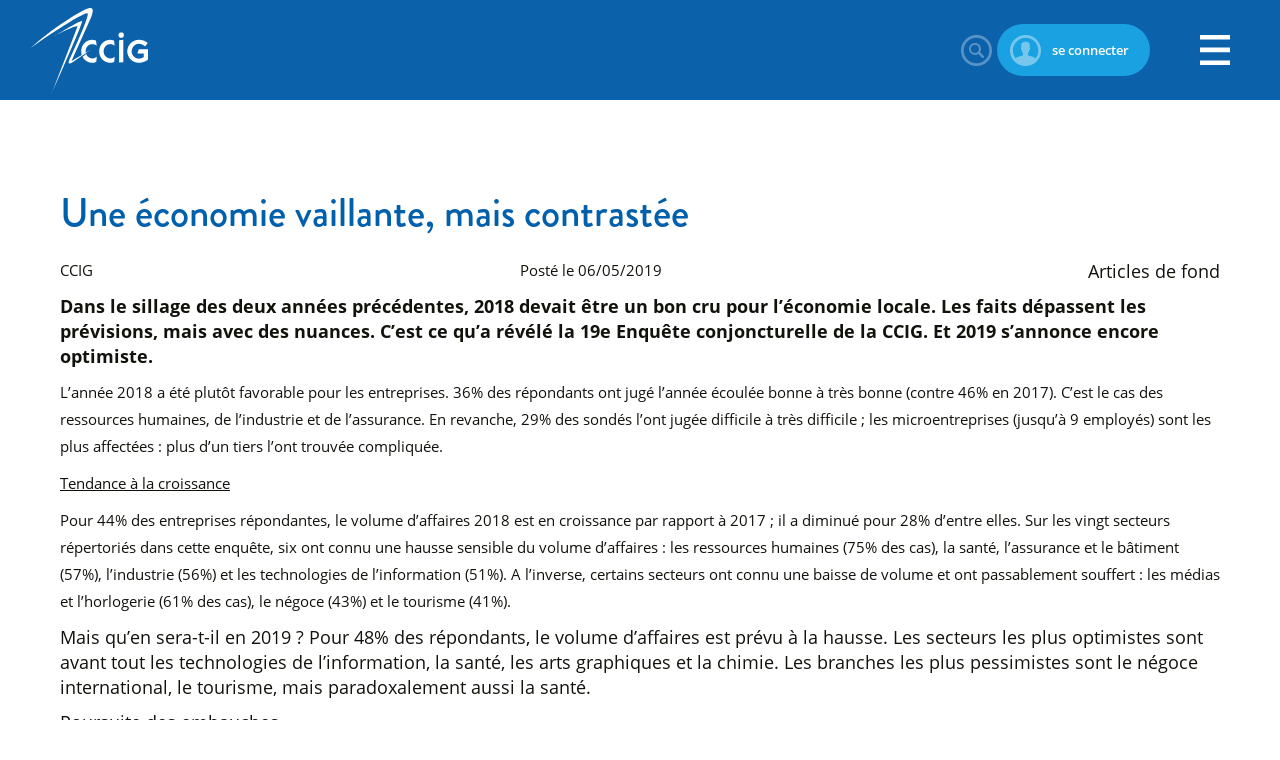

--- FILE ---
content_type: text/html; charset=utf-8
request_url: https://www.google.com/recaptcha/api2/anchor?ar=1&k=6LfrE7gZAAAAAGENwbize5nXeXs9JMsK1PVHiq-u&co=aHR0cHM6Ly93d3cuY2NpZy5jaDo0NDM.&hl=en&v=PoyoqOPhxBO7pBk68S4YbpHZ&size=normal&anchor-ms=20000&execute-ms=30000&cb=a1bsxaiaa2hm
body_size: 49373
content:
<!DOCTYPE HTML><html dir="ltr" lang="en"><head><meta http-equiv="Content-Type" content="text/html; charset=UTF-8">
<meta http-equiv="X-UA-Compatible" content="IE=edge">
<title>reCAPTCHA</title>
<style type="text/css">
/* cyrillic-ext */
@font-face {
  font-family: 'Roboto';
  font-style: normal;
  font-weight: 400;
  font-stretch: 100%;
  src: url(//fonts.gstatic.com/s/roboto/v48/KFO7CnqEu92Fr1ME7kSn66aGLdTylUAMa3GUBHMdazTgWw.woff2) format('woff2');
  unicode-range: U+0460-052F, U+1C80-1C8A, U+20B4, U+2DE0-2DFF, U+A640-A69F, U+FE2E-FE2F;
}
/* cyrillic */
@font-face {
  font-family: 'Roboto';
  font-style: normal;
  font-weight: 400;
  font-stretch: 100%;
  src: url(//fonts.gstatic.com/s/roboto/v48/KFO7CnqEu92Fr1ME7kSn66aGLdTylUAMa3iUBHMdazTgWw.woff2) format('woff2');
  unicode-range: U+0301, U+0400-045F, U+0490-0491, U+04B0-04B1, U+2116;
}
/* greek-ext */
@font-face {
  font-family: 'Roboto';
  font-style: normal;
  font-weight: 400;
  font-stretch: 100%;
  src: url(//fonts.gstatic.com/s/roboto/v48/KFO7CnqEu92Fr1ME7kSn66aGLdTylUAMa3CUBHMdazTgWw.woff2) format('woff2');
  unicode-range: U+1F00-1FFF;
}
/* greek */
@font-face {
  font-family: 'Roboto';
  font-style: normal;
  font-weight: 400;
  font-stretch: 100%;
  src: url(//fonts.gstatic.com/s/roboto/v48/KFO7CnqEu92Fr1ME7kSn66aGLdTylUAMa3-UBHMdazTgWw.woff2) format('woff2');
  unicode-range: U+0370-0377, U+037A-037F, U+0384-038A, U+038C, U+038E-03A1, U+03A3-03FF;
}
/* math */
@font-face {
  font-family: 'Roboto';
  font-style: normal;
  font-weight: 400;
  font-stretch: 100%;
  src: url(//fonts.gstatic.com/s/roboto/v48/KFO7CnqEu92Fr1ME7kSn66aGLdTylUAMawCUBHMdazTgWw.woff2) format('woff2');
  unicode-range: U+0302-0303, U+0305, U+0307-0308, U+0310, U+0312, U+0315, U+031A, U+0326-0327, U+032C, U+032F-0330, U+0332-0333, U+0338, U+033A, U+0346, U+034D, U+0391-03A1, U+03A3-03A9, U+03B1-03C9, U+03D1, U+03D5-03D6, U+03F0-03F1, U+03F4-03F5, U+2016-2017, U+2034-2038, U+203C, U+2040, U+2043, U+2047, U+2050, U+2057, U+205F, U+2070-2071, U+2074-208E, U+2090-209C, U+20D0-20DC, U+20E1, U+20E5-20EF, U+2100-2112, U+2114-2115, U+2117-2121, U+2123-214F, U+2190, U+2192, U+2194-21AE, U+21B0-21E5, U+21F1-21F2, U+21F4-2211, U+2213-2214, U+2216-22FF, U+2308-230B, U+2310, U+2319, U+231C-2321, U+2336-237A, U+237C, U+2395, U+239B-23B7, U+23D0, U+23DC-23E1, U+2474-2475, U+25AF, U+25B3, U+25B7, U+25BD, U+25C1, U+25CA, U+25CC, U+25FB, U+266D-266F, U+27C0-27FF, U+2900-2AFF, U+2B0E-2B11, U+2B30-2B4C, U+2BFE, U+3030, U+FF5B, U+FF5D, U+1D400-1D7FF, U+1EE00-1EEFF;
}
/* symbols */
@font-face {
  font-family: 'Roboto';
  font-style: normal;
  font-weight: 400;
  font-stretch: 100%;
  src: url(//fonts.gstatic.com/s/roboto/v48/KFO7CnqEu92Fr1ME7kSn66aGLdTylUAMaxKUBHMdazTgWw.woff2) format('woff2');
  unicode-range: U+0001-000C, U+000E-001F, U+007F-009F, U+20DD-20E0, U+20E2-20E4, U+2150-218F, U+2190, U+2192, U+2194-2199, U+21AF, U+21E6-21F0, U+21F3, U+2218-2219, U+2299, U+22C4-22C6, U+2300-243F, U+2440-244A, U+2460-24FF, U+25A0-27BF, U+2800-28FF, U+2921-2922, U+2981, U+29BF, U+29EB, U+2B00-2BFF, U+4DC0-4DFF, U+FFF9-FFFB, U+10140-1018E, U+10190-1019C, U+101A0, U+101D0-101FD, U+102E0-102FB, U+10E60-10E7E, U+1D2C0-1D2D3, U+1D2E0-1D37F, U+1F000-1F0FF, U+1F100-1F1AD, U+1F1E6-1F1FF, U+1F30D-1F30F, U+1F315, U+1F31C, U+1F31E, U+1F320-1F32C, U+1F336, U+1F378, U+1F37D, U+1F382, U+1F393-1F39F, U+1F3A7-1F3A8, U+1F3AC-1F3AF, U+1F3C2, U+1F3C4-1F3C6, U+1F3CA-1F3CE, U+1F3D4-1F3E0, U+1F3ED, U+1F3F1-1F3F3, U+1F3F5-1F3F7, U+1F408, U+1F415, U+1F41F, U+1F426, U+1F43F, U+1F441-1F442, U+1F444, U+1F446-1F449, U+1F44C-1F44E, U+1F453, U+1F46A, U+1F47D, U+1F4A3, U+1F4B0, U+1F4B3, U+1F4B9, U+1F4BB, U+1F4BF, U+1F4C8-1F4CB, U+1F4D6, U+1F4DA, U+1F4DF, U+1F4E3-1F4E6, U+1F4EA-1F4ED, U+1F4F7, U+1F4F9-1F4FB, U+1F4FD-1F4FE, U+1F503, U+1F507-1F50B, U+1F50D, U+1F512-1F513, U+1F53E-1F54A, U+1F54F-1F5FA, U+1F610, U+1F650-1F67F, U+1F687, U+1F68D, U+1F691, U+1F694, U+1F698, U+1F6AD, U+1F6B2, U+1F6B9-1F6BA, U+1F6BC, U+1F6C6-1F6CF, U+1F6D3-1F6D7, U+1F6E0-1F6EA, U+1F6F0-1F6F3, U+1F6F7-1F6FC, U+1F700-1F7FF, U+1F800-1F80B, U+1F810-1F847, U+1F850-1F859, U+1F860-1F887, U+1F890-1F8AD, U+1F8B0-1F8BB, U+1F8C0-1F8C1, U+1F900-1F90B, U+1F93B, U+1F946, U+1F984, U+1F996, U+1F9E9, U+1FA00-1FA6F, U+1FA70-1FA7C, U+1FA80-1FA89, U+1FA8F-1FAC6, U+1FACE-1FADC, U+1FADF-1FAE9, U+1FAF0-1FAF8, U+1FB00-1FBFF;
}
/* vietnamese */
@font-face {
  font-family: 'Roboto';
  font-style: normal;
  font-weight: 400;
  font-stretch: 100%;
  src: url(//fonts.gstatic.com/s/roboto/v48/KFO7CnqEu92Fr1ME7kSn66aGLdTylUAMa3OUBHMdazTgWw.woff2) format('woff2');
  unicode-range: U+0102-0103, U+0110-0111, U+0128-0129, U+0168-0169, U+01A0-01A1, U+01AF-01B0, U+0300-0301, U+0303-0304, U+0308-0309, U+0323, U+0329, U+1EA0-1EF9, U+20AB;
}
/* latin-ext */
@font-face {
  font-family: 'Roboto';
  font-style: normal;
  font-weight: 400;
  font-stretch: 100%;
  src: url(//fonts.gstatic.com/s/roboto/v48/KFO7CnqEu92Fr1ME7kSn66aGLdTylUAMa3KUBHMdazTgWw.woff2) format('woff2');
  unicode-range: U+0100-02BA, U+02BD-02C5, U+02C7-02CC, U+02CE-02D7, U+02DD-02FF, U+0304, U+0308, U+0329, U+1D00-1DBF, U+1E00-1E9F, U+1EF2-1EFF, U+2020, U+20A0-20AB, U+20AD-20C0, U+2113, U+2C60-2C7F, U+A720-A7FF;
}
/* latin */
@font-face {
  font-family: 'Roboto';
  font-style: normal;
  font-weight: 400;
  font-stretch: 100%;
  src: url(//fonts.gstatic.com/s/roboto/v48/KFO7CnqEu92Fr1ME7kSn66aGLdTylUAMa3yUBHMdazQ.woff2) format('woff2');
  unicode-range: U+0000-00FF, U+0131, U+0152-0153, U+02BB-02BC, U+02C6, U+02DA, U+02DC, U+0304, U+0308, U+0329, U+2000-206F, U+20AC, U+2122, U+2191, U+2193, U+2212, U+2215, U+FEFF, U+FFFD;
}
/* cyrillic-ext */
@font-face {
  font-family: 'Roboto';
  font-style: normal;
  font-weight: 500;
  font-stretch: 100%;
  src: url(//fonts.gstatic.com/s/roboto/v48/KFO7CnqEu92Fr1ME7kSn66aGLdTylUAMa3GUBHMdazTgWw.woff2) format('woff2');
  unicode-range: U+0460-052F, U+1C80-1C8A, U+20B4, U+2DE0-2DFF, U+A640-A69F, U+FE2E-FE2F;
}
/* cyrillic */
@font-face {
  font-family: 'Roboto';
  font-style: normal;
  font-weight: 500;
  font-stretch: 100%;
  src: url(//fonts.gstatic.com/s/roboto/v48/KFO7CnqEu92Fr1ME7kSn66aGLdTylUAMa3iUBHMdazTgWw.woff2) format('woff2');
  unicode-range: U+0301, U+0400-045F, U+0490-0491, U+04B0-04B1, U+2116;
}
/* greek-ext */
@font-face {
  font-family: 'Roboto';
  font-style: normal;
  font-weight: 500;
  font-stretch: 100%;
  src: url(//fonts.gstatic.com/s/roboto/v48/KFO7CnqEu92Fr1ME7kSn66aGLdTylUAMa3CUBHMdazTgWw.woff2) format('woff2');
  unicode-range: U+1F00-1FFF;
}
/* greek */
@font-face {
  font-family: 'Roboto';
  font-style: normal;
  font-weight: 500;
  font-stretch: 100%;
  src: url(//fonts.gstatic.com/s/roboto/v48/KFO7CnqEu92Fr1ME7kSn66aGLdTylUAMa3-UBHMdazTgWw.woff2) format('woff2');
  unicode-range: U+0370-0377, U+037A-037F, U+0384-038A, U+038C, U+038E-03A1, U+03A3-03FF;
}
/* math */
@font-face {
  font-family: 'Roboto';
  font-style: normal;
  font-weight: 500;
  font-stretch: 100%;
  src: url(//fonts.gstatic.com/s/roboto/v48/KFO7CnqEu92Fr1ME7kSn66aGLdTylUAMawCUBHMdazTgWw.woff2) format('woff2');
  unicode-range: U+0302-0303, U+0305, U+0307-0308, U+0310, U+0312, U+0315, U+031A, U+0326-0327, U+032C, U+032F-0330, U+0332-0333, U+0338, U+033A, U+0346, U+034D, U+0391-03A1, U+03A3-03A9, U+03B1-03C9, U+03D1, U+03D5-03D6, U+03F0-03F1, U+03F4-03F5, U+2016-2017, U+2034-2038, U+203C, U+2040, U+2043, U+2047, U+2050, U+2057, U+205F, U+2070-2071, U+2074-208E, U+2090-209C, U+20D0-20DC, U+20E1, U+20E5-20EF, U+2100-2112, U+2114-2115, U+2117-2121, U+2123-214F, U+2190, U+2192, U+2194-21AE, U+21B0-21E5, U+21F1-21F2, U+21F4-2211, U+2213-2214, U+2216-22FF, U+2308-230B, U+2310, U+2319, U+231C-2321, U+2336-237A, U+237C, U+2395, U+239B-23B7, U+23D0, U+23DC-23E1, U+2474-2475, U+25AF, U+25B3, U+25B7, U+25BD, U+25C1, U+25CA, U+25CC, U+25FB, U+266D-266F, U+27C0-27FF, U+2900-2AFF, U+2B0E-2B11, U+2B30-2B4C, U+2BFE, U+3030, U+FF5B, U+FF5D, U+1D400-1D7FF, U+1EE00-1EEFF;
}
/* symbols */
@font-face {
  font-family: 'Roboto';
  font-style: normal;
  font-weight: 500;
  font-stretch: 100%;
  src: url(//fonts.gstatic.com/s/roboto/v48/KFO7CnqEu92Fr1ME7kSn66aGLdTylUAMaxKUBHMdazTgWw.woff2) format('woff2');
  unicode-range: U+0001-000C, U+000E-001F, U+007F-009F, U+20DD-20E0, U+20E2-20E4, U+2150-218F, U+2190, U+2192, U+2194-2199, U+21AF, U+21E6-21F0, U+21F3, U+2218-2219, U+2299, U+22C4-22C6, U+2300-243F, U+2440-244A, U+2460-24FF, U+25A0-27BF, U+2800-28FF, U+2921-2922, U+2981, U+29BF, U+29EB, U+2B00-2BFF, U+4DC0-4DFF, U+FFF9-FFFB, U+10140-1018E, U+10190-1019C, U+101A0, U+101D0-101FD, U+102E0-102FB, U+10E60-10E7E, U+1D2C0-1D2D3, U+1D2E0-1D37F, U+1F000-1F0FF, U+1F100-1F1AD, U+1F1E6-1F1FF, U+1F30D-1F30F, U+1F315, U+1F31C, U+1F31E, U+1F320-1F32C, U+1F336, U+1F378, U+1F37D, U+1F382, U+1F393-1F39F, U+1F3A7-1F3A8, U+1F3AC-1F3AF, U+1F3C2, U+1F3C4-1F3C6, U+1F3CA-1F3CE, U+1F3D4-1F3E0, U+1F3ED, U+1F3F1-1F3F3, U+1F3F5-1F3F7, U+1F408, U+1F415, U+1F41F, U+1F426, U+1F43F, U+1F441-1F442, U+1F444, U+1F446-1F449, U+1F44C-1F44E, U+1F453, U+1F46A, U+1F47D, U+1F4A3, U+1F4B0, U+1F4B3, U+1F4B9, U+1F4BB, U+1F4BF, U+1F4C8-1F4CB, U+1F4D6, U+1F4DA, U+1F4DF, U+1F4E3-1F4E6, U+1F4EA-1F4ED, U+1F4F7, U+1F4F9-1F4FB, U+1F4FD-1F4FE, U+1F503, U+1F507-1F50B, U+1F50D, U+1F512-1F513, U+1F53E-1F54A, U+1F54F-1F5FA, U+1F610, U+1F650-1F67F, U+1F687, U+1F68D, U+1F691, U+1F694, U+1F698, U+1F6AD, U+1F6B2, U+1F6B9-1F6BA, U+1F6BC, U+1F6C6-1F6CF, U+1F6D3-1F6D7, U+1F6E0-1F6EA, U+1F6F0-1F6F3, U+1F6F7-1F6FC, U+1F700-1F7FF, U+1F800-1F80B, U+1F810-1F847, U+1F850-1F859, U+1F860-1F887, U+1F890-1F8AD, U+1F8B0-1F8BB, U+1F8C0-1F8C1, U+1F900-1F90B, U+1F93B, U+1F946, U+1F984, U+1F996, U+1F9E9, U+1FA00-1FA6F, U+1FA70-1FA7C, U+1FA80-1FA89, U+1FA8F-1FAC6, U+1FACE-1FADC, U+1FADF-1FAE9, U+1FAF0-1FAF8, U+1FB00-1FBFF;
}
/* vietnamese */
@font-face {
  font-family: 'Roboto';
  font-style: normal;
  font-weight: 500;
  font-stretch: 100%;
  src: url(//fonts.gstatic.com/s/roboto/v48/KFO7CnqEu92Fr1ME7kSn66aGLdTylUAMa3OUBHMdazTgWw.woff2) format('woff2');
  unicode-range: U+0102-0103, U+0110-0111, U+0128-0129, U+0168-0169, U+01A0-01A1, U+01AF-01B0, U+0300-0301, U+0303-0304, U+0308-0309, U+0323, U+0329, U+1EA0-1EF9, U+20AB;
}
/* latin-ext */
@font-face {
  font-family: 'Roboto';
  font-style: normal;
  font-weight: 500;
  font-stretch: 100%;
  src: url(//fonts.gstatic.com/s/roboto/v48/KFO7CnqEu92Fr1ME7kSn66aGLdTylUAMa3KUBHMdazTgWw.woff2) format('woff2');
  unicode-range: U+0100-02BA, U+02BD-02C5, U+02C7-02CC, U+02CE-02D7, U+02DD-02FF, U+0304, U+0308, U+0329, U+1D00-1DBF, U+1E00-1E9F, U+1EF2-1EFF, U+2020, U+20A0-20AB, U+20AD-20C0, U+2113, U+2C60-2C7F, U+A720-A7FF;
}
/* latin */
@font-face {
  font-family: 'Roboto';
  font-style: normal;
  font-weight: 500;
  font-stretch: 100%;
  src: url(//fonts.gstatic.com/s/roboto/v48/KFO7CnqEu92Fr1ME7kSn66aGLdTylUAMa3yUBHMdazQ.woff2) format('woff2');
  unicode-range: U+0000-00FF, U+0131, U+0152-0153, U+02BB-02BC, U+02C6, U+02DA, U+02DC, U+0304, U+0308, U+0329, U+2000-206F, U+20AC, U+2122, U+2191, U+2193, U+2212, U+2215, U+FEFF, U+FFFD;
}
/* cyrillic-ext */
@font-face {
  font-family: 'Roboto';
  font-style: normal;
  font-weight: 900;
  font-stretch: 100%;
  src: url(//fonts.gstatic.com/s/roboto/v48/KFO7CnqEu92Fr1ME7kSn66aGLdTylUAMa3GUBHMdazTgWw.woff2) format('woff2');
  unicode-range: U+0460-052F, U+1C80-1C8A, U+20B4, U+2DE0-2DFF, U+A640-A69F, U+FE2E-FE2F;
}
/* cyrillic */
@font-face {
  font-family: 'Roboto';
  font-style: normal;
  font-weight: 900;
  font-stretch: 100%;
  src: url(//fonts.gstatic.com/s/roboto/v48/KFO7CnqEu92Fr1ME7kSn66aGLdTylUAMa3iUBHMdazTgWw.woff2) format('woff2');
  unicode-range: U+0301, U+0400-045F, U+0490-0491, U+04B0-04B1, U+2116;
}
/* greek-ext */
@font-face {
  font-family: 'Roboto';
  font-style: normal;
  font-weight: 900;
  font-stretch: 100%;
  src: url(//fonts.gstatic.com/s/roboto/v48/KFO7CnqEu92Fr1ME7kSn66aGLdTylUAMa3CUBHMdazTgWw.woff2) format('woff2');
  unicode-range: U+1F00-1FFF;
}
/* greek */
@font-face {
  font-family: 'Roboto';
  font-style: normal;
  font-weight: 900;
  font-stretch: 100%;
  src: url(//fonts.gstatic.com/s/roboto/v48/KFO7CnqEu92Fr1ME7kSn66aGLdTylUAMa3-UBHMdazTgWw.woff2) format('woff2');
  unicode-range: U+0370-0377, U+037A-037F, U+0384-038A, U+038C, U+038E-03A1, U+03A3-03FF;
}
/* math */
@font-face {
  font-family: 'Roboto';
  font-style: normal;
  font-weight: 900;
  font-stretch: 100%;
  src: url(//fonts.gstatic.com/s/roboto/v48/KFO7CnqEu92Fr1ME7kSn66aGLdTylUAMawCUBHMdazTgWw.woff2) format('woff2');
  unicode-range: U+0302-0303, U+0305, U+0307-0308, U+0310, U+0312, U+0315, U+031A, U+0326-0327, U+032C, U+032F-0330, U+0332-0333, U+0338, U+033A, U+0346, U+034D, U+0391-03A1, U+03A3-03A9, U+03B1-03C9, U+03D1, U+03D5-03D6, U+03F0-03F1, U+03F4-03F5, U+2016-2017, U+2034-2038, U+203C, U+2040, U+2043, U+2047, U+2050, U+2057, U+205F, U+2070-2071, U+2074-208E, U+2090-209C, U+20D0-20DC, U+20E1, U+20E5-20EF, U+2100-2112, U+2114-2115, U+2117-2121, U+2123-214F, U+2190, U+2192, U+2194-21AE, U+21B0-21E5, U+21F1-21F2, U+21F4-2211, U+2213-2214, U+2216-22FF, U+2308-230B, U+2310, U+2319, U+231C-2321, U+2336-237A, U+237C, U+2395, U+239B-23B7, U+23D0, U+23DC-23E1, U+2474-2475, U+25AF, U+25B3, U+25B7, U+25BD, U+25C1, U+25CA, U+25CC, U+25FB, U+266D-266F, U+27C0-27FF, U+2900-2AFF, U+2B0E-2B11, U+2B30-2B4C, U+2BFE, U+3030, U+FF5B, U+FF5D, U+1D400-1D7FF, U+1EE00-1EEFF;
}
/* symbols */
@font-face {
  font-family: 'Roboto';
  font-style: normal;
  font-weight: 900;
  font-stretch: 100%;
  src: url(//fonts.gstatic.com/s/roboto/v48/KFO7CnqEu92Fr1ME7kSn66aGLdTylUAMaxKUBHMdazTgWw.woff2) format('woff2');
  unicode-range: U+0001-000C, U+000E-001F, U+007F-009F, U+20DD-20E0, U+20E2-20E4, U+2150-218F, U+2190, U+2192, U+2194-2199, U+21AF, U+21E6-21F0, U+21F3, U+2218-2219, U+2299, U+22C4-22C6, U+2300-243F, U+2440-244A, U+2460-24FF, U+25A0-27BF, U+2800-28FF, U+2921-2922, U+2981, U+29BF, U+29EB, U+2B00-2BFF, U+4DC0-4DFF, U+FFF9-FFFB, U+10140-1018E, U+10190-1019C, U+101A0, U+101D0-101FD, U+102E0-102FB, U+10E60-10E7E, U+1D2C0-1D2D3, U+1D2E0-1D37F, U+1F000-1F0FF, U+1F100-1F1AD, U+1F1E6-1F1FF, U+1F30D-1F30F, U+1F315, U+1F31C, U+1F31E, U+1F320-1F32C, U+1F336, U+1F378, U+1F37D, U+1F382, U+1F393-1F39F, U+1F3A7-1F3A8, U+1F3AC-1F3AF, U+1F3C2, U+1F3C4-1F3C6, U+1F3CA-1F3CE, U+1F3D4-1F3E0, U+1F3ED, U+1F3F1-1F3F3, U+1F3F5-1F3F7, U+1F408, U+1F415, U+1F41F, U+1F426, U+1F43F, U+1F441-1F442, U+1F444, U+1F446-1F449, U+1F44C-1F44E, U+1F453, U+1F46A, U+1F47D, U+1F4A3, U+1F4B0, U+1F4B3, U+1F4B9, U+1F4BB, U+1F4BF, U+1F4C8-1F4CB, U+1F4D6, U+1F4DA, U+1F4DF, U+1F4E3-1F4E6, U+1F4EA-1F4ED, U+1F4F7, U+1F4F9-1F4FB, U+1F4FD-1F4FE, U+1F503, U+1F507-1F50B, U+1F50D, U+1F512-1F513, U+1F53E-1F54A, U+1F54F-1F5FA, U+1F610, U+1F650-1F67F, U+1F687, U+1F68D, U+1F691, U+1F694, U+1F698, U+1F6AD, U+1F6B2, U+1F6B9-1F6BA, U+1F6BC, U+1F6C6-1F6CF, U+1F6D3-1F6D7, U+1F6E0-1F6EA, U+1F6F0-1F6F3, U+1F6F7-1F6FC, U+1F700-1F7FF, U+1F800-1F80B, U+1F810-1F847, U+1F850-1F859, U+1F860-1F887, U+1F890-1F8AD, U+1F8B0-1F8BB, U+1F8C0-1F8C1, U+1F900-1F90B, U+1F93B, U+1F946, U+1F984, U+1F996, U+1F9E9, U+1FA00-1FA6F, U+1FA70-1FA7C, U+1FA80-1FA89, U+1FA8F-1FAC6, U+1FACE-1FADC, U+1FADF-1FAE9, U+1FAF0-1FAF8, U+1FB00-1FBFF;
}
/* vietnamese */
@font-face {
  font-family: 'Roboto';
  font-style: normal;
  font-weight: 900;
  font-stretch: 100%;
  src: url(//fonts.gstatic.com/s/roboto/v48/KFO7CnqEu92Fr1ME7kSn66aGLdTylUAMa3OUBHMdazTgWw.woff2) format('woff2');
  unicode-range: U+0102-0103, U+0110-0111, U+0128-0129, U+0168-0169, U+01A0-01A1, U+01AF-01B0, U+0300-0301, U+0303-0304, U+0308-0309, U+0323, U+0329, U+1EA0-1EF9, U+20AB;
}
/* latin-ext */
@font-face {
  font-family: 'Roboto';
  font-style: normal;
  font-weight: 900;
  font-stretch: 100%;
  src: url(//fonts.gstatic.com/s/roboto/v48/KFO7CnqEu92Fr1ME7kSn66aGLdTylUAMa3KUBHMdazTgWw.woff2) format('woff2');
  unicode-range: U+0100-02BA, U+02BD-02C5, U+02C7-02CC, U+02CE-02D7, U+02DD-02FF, U+0304, U+0308, U+0329, U+1D00-1DBF, U+1E00-1E9F, U+1EF2-1EFF, U+2020, U+20A0-20AB, U+20AD-20C0, U+2113, U+2C60-2C7F, U+A720-A7FF;
}
/* latin */
@font-face {
  font-family: 'Roboto';
  font-style: normal;
  font-weight: 900;
  font-stretch: 100%;
  src: url(//fonts.gstatic.com/s/roboto/v48/KFO7CnqEu92Fr1ME7kSn66aGLdTylUAMa3yUBHMdazQ.woff2) format('woff2');
  unicode-range: U+0000-00FF, U+0131, U+0152-0153, U+02BB-02BC, U+02C6, U+02DA, U+02DC, U+0304, U+0308, U+0329, U+2000-206F, U+20AC, U+2122, U+2191, U+2193, U+2212, U+2215, U+FEFF, U+FFFD;
}

</style>
<link rel="stylesheet" type="text/css" href="https://www.gstatic.com/recaptcha/releases/PoyoqOPhxBO7pBk68S4YbpHZ/styles__ltr.css">
<script nonce="vzculFbLYDmmm7TFfh8tgA" type="text/javascript">window['__recaptcha_api'] = 'https://www.google.com/recaptcha/api2/';</script>
<script type="text/javascript" src="https://www.gstatic.com/recaptcha/releases/PoyoqOPhxBO7pBk68S4YbpHZ/recaptcha__en.js" nonce="vzculFbLYDmmm7TFfh8tgA">
      
    </script></head>
<body><div id="rc-anchor-alert" class="rc-anchor-alert"></div>
<input type="hidden" id="recaptcha-token" value="[base64]">
<script type="text/javascript" nonce="vzculFbLYDmmm7TFfh8tgA">
      recaptcha.anchor.Main.init("[\x22ainput\x22,[\x22bgdata\x22,\x22\x22,\[base64]/[base64]/[base64]/[base64]/[base64]/[base64]/[base64]/[base64]/[base64]/[base64]\\u003d\x22,\[base64]\x22,\x22wooAbMKdYcKzMTDDi1bDmsKvIMOWa8O6dsKqUnFuw6o2wosGw6JFcsO2w53CqU3DuMOpw4PCn8KBw5rCi8KMw5LCjMOgw7/[base64]/MF/DtSvClDfCosOlIcKhR1IvF2HChMOYDHPDtsOuw7fDgsOlDTQfwqfDhTLDh8K8w75Dw6AqBsKqAMKkYMKILzfDkmbCvMOqNEphw7d5wq5kwoXDqmQDfkcWDcOrw6FnXjHCjcKSYMKmF8Kgw5Bfw6PDjD3CmknCqDXDgMKFGcK8GXpGIixKR8K1CMOwP8OXJ2Q6w4/Ctn/DncOsQsKFwprCkcOzwrpYWsK8wo3CjgzCtMKBwpDCoRV7wqhew6jCrsKCw6DCim3Dtg84wrvCrsK6w4IMwr3Dmy0ewp7ChWxJBsO/LMOnw4FEw6lmw6vCosOKEDhcw6xfw4PCo37DkHXDu1HDk2kEw5lyXcKcQW/DsyACdXQgWcKEwqTCog5lw73DoMO7w5zDsnFHNWYkw7zDomDDtUUvNQRfTsKpwrwEesOVw47DhAsqDMOQwrvClcKyc8OfCsOjwphKSsOGHRgPSMOyw7XCtsKhwrFrw6MBX37CtBzDv8KAw5jDvcOhIxJ7YWo+KVXDjXHCnC/DnAZawpTChmvCgjbCkMKrw6cCwpYKG39NBsOqw63DhyYOwpPCrCFAwqrCs2s9w4UGw6xxw6kOwprCnsOfLsOvwoNEaUlxw5PDjE/[base64]/[base64]/DmsK4WcK6acKOGcKjIcOlw6TCmHQ7w44Jw4MGwofDpiPDimvCoCDCnUTDmQbCqxolRGgTwoTCkzrDtsKWJWA2FQXDgsKIZHvDrhPDojzCg8KQw6LCrcKZBHTDigogw71iwqJ5wqNWwpR/[base64]/[base64]/CscKZw4TCusOsIAXCqEjDpsOywpbCucO3ScK6w47DlW8wGjEzdMOKXWBSHcOSGcOfN2lewrTClsOWbcKkdEITwrzDkGEfwqskKMKKwoLCnXUnw4s0LsKEw5/[base64]/DsQnCgCfCkCQDw4PChcKBwoUUwq1BXUTDvsK+w7/[base64]/w6YMwqbCqcO8XsKkwpUfIMKVMsKPb39Sw5bDoF3Cr8O9w4XCsk3DvwzDmjgSOx0XWVQSasKRwqFAwr1zARs3w5rCjTEQw7PCqm5PwqQcLmLCi1Raw4PCrcO9wq5FH2bCjX/DhsKrLsKDwpLDr0s5ZMKYwr7DncKrKUgcwpPCtMOgVsOLwpzDtX7DjVJnRcKmwqDDi8O8fsKewrxew5oNOWrCpsKwGj1iPi3CqFvDlsOXw7HCh8O+wrnDqcOKaMKHwoXDhB/ChyTDmXUPwovDocK+SsKWDsKPBXIDwr4vwpcdayHDrjxaw63CuiHCuWpWwpTCnhrDv1cHw6bDsnhdw7QvwqjCv03Dtjlsw7jColgwIHBqIgHClw94ScO8fQbDusK7e8KPwpRcTMKbwrLCosOmw4vCsRPCuFYqYj0XLWgvw73CvAZEUD/CmndGw7PCmcONw6xCP8OKwrvDlx8DLsKxFDPCtXfCtVo2w53CuMO4MRhlw7HDlS/ClMKXOMKNw7QfwqcRw7gfVcK7P8K/[base64]/[base64]/Cnx9vBDgfQUHDo8KWw7how77DlcORwoh7wqnDr8OKAQVdw7/CiizChi9KX8OLIcKrwpbCu8OTwrfCoMO+ClTCnMOzelTDvTFAfnduwq8owqc5w6jCncKSwqrCo8OTwqYAWCvDlkYNw7fCtsKWXwJCw4dww5Zbw7LCtMKJw7HDssOrPw1Iwqg5wr5CYRXCnsKgw6x0wptmwqw/Wh/DoMKHLQM7BB/[base64]/Fg9sw6PDhcOEwpbCqnTCui9CwphzVMOnVcOSwpTCosKowpHCoGDCksOmX8K/[base64]/[base64]/CsKYYcKpUcKBw7rDngRfw4VHS2otL0Y3XDPDmMOgEgjDqsOEXcOow73Coy3DlMK1aRcML8OdaSg5TcOiMhXDnl4tbsKjwozCusOoKnDDgj3Dm8OkwoPCgMKLeMKmw4vCuCvCucK8w79Iwr0uNSzDkSg9wpN/wpZMDh5twpzCt8KJFsO8eH/DtmInwo3Dg8ORw7zDkVMaw7bDmcKcAcKTfAt+NBjDuFkLYsKtwobDrE4oBnd+XiHDj27Drzghw7QeGXfClxTDgGZ3FMOjw5/Cn0PDvcKbQillw7VdbkMZw7fCiMOrw7wtwoNaw7ZAwrnDtUw4XmvCpBcPbsKZGcKSwrPDgmXCnzjCiw4vXMKCw7J1FB/CnMObwpDCoQrCj8Ocw6fDoUQ3IgXDliTDsMKCwpFZwp7Cp1JFwpLDpBYFw7zDhRdtHcKhGMK9CsKmw493w5nDjcKMAmjCkUrDmx7CqlPDlnTDonrCpyfCosKuEsKmO8KcEsKuZFbCiVEZwrLCtEYDFGc/AizDgzrCqDXDq8K3YU5wwpAvwrIMw4nDjcKGcU03w5rCncKUwoTDm8KLwovDm8OTb37CvmI1KsOPw4jDtWktw61vUXTCgB9Hw4DCq8KzYxLChcKjXsOfw57CqiYWKcOlwo7Cpjx3FsOVw4odw4lPw7fDrTvDqD0yCMOuw6EGw4Q/[base64]/CuQl5wo/DhzHDi8O4w4XDvMOvw7nCosKxwoZsacK6BiXDucKRAsK7d8Ofwow5w4nCg1UOwoXCkkZawp3Cl2oneFPCixbCjMOSwoDDp8O6woZbEhQNw4rCrsOmOcK3w5R/[base64]/[base64]/wrPCtzHDmcO8w5fDosKSwpQKUMOnw6UmUcOawqbDvcKzwpRYdMKywq1rw77CkCzCvsKEwoNOAcK9RnZ+woLCqMKLKsKCS1FFYMK/w7llY8KgUcOTwrc7KCYNPcO6A8Knwo98CcKqYcOnw61lw4DDlBfDqsOnwonClzrDlMOOCk/CgsKcFMKmOMOcw4jDpyZDNsOzwrzDtcKBUcOOwq8Xw4HCtTcnw4sJQ8OhwoHDjcOPH8OuXH7Dgno8RmFwTw/DmCrCicOjPlIdwrjCiXJPwoTDvsKRw67Cm8OwJGDCvjHDsSDDq25WEMOcNFQLwqnCk8OgL8ObGTIGYsO+w5wYw7zCmMOmUMKtKm7DuArDvMK2c8OQXsKVwpwtwqPCthUhGcKxw446w5pcwqZawoFKw7Aywq7Du8KgWGnDllRwVgbDlFDCnz8/[base64]/DuAbDs8Ogw4XCvMO0w59RwpnDu8Odw6HCu8OhXUtJFsKvw5xRw4vCgyNhe2fDq0o4VcOIw6rDncO0w7QPesKwOcKNbsK5w6rCghpMCcO+w7vDsn/Ds8OsRioIwo/[base64]/Dr8O4eMOfKMOoMn0Sw5/[base64]/wpEOw6rDrk5xw40EVcO6w5rDtMOzcC03w4/Ch8OGKMKedWMqwphxRMOTwpRzIsKMMcOIwrYSw6rCsyApI8KzCsKvNUfClMOkU8OSwrHClg8PK0hFBGNyAAgSw6PDnTx1aMOKw6PDrcOkw7XDoMOtY8K7wqHDrMOJw5/Dr1JddsO+TFjDiMORw7Q/[base64]/CgxLCtMKXwp59YkXDr8KBTl7CvgMqw7VqDXpCETl5wozDtcObw5/CpsKVw7zDk1fCsgEXMcKkwrVTZ8KpBl/[base64]/DksKxw6tOfsOkw4LDnsK8wrjDqXHClQtvXS3CicOuSy0WwpkGwrQDw5XCulRFF8OOQ0c7ZEPCisKgwpzDkktlwr8sI0YBHBBXw5sWKhY+wrJ4wqgRdT5PwqnDgMKAw7DCgMKFwqlGFcOywovCo8KadD/DsEDCoMOgHcOPZ8KPw5nClsKESAkAZ3vCmAkrNMO8X8KkRVgmXEcYwpVywoXCg8OhZWNvTMOGwqbDmsKZM8OcwoLCn8KWHnnCkUEgw4gVX0tsw4VSw4XDosKgU8KrUikvWsK/wpUUSXJ7ezvDpMOow48aw47DrQvDjQBFLnE6w5t1wqLDk8Kjw5p3w5LDrBLCqsO2dcOWw47DtMKrARrDuB/DgMO1wrwwTxYYw4R9wqNww4PDjVXDsSwwIMOdeShewoDCqQrCtMOVAMKcCsOMOsKyw6PCiMKRw5x8ES5qw6zDj8Opw7XDu8O/[base64]/PcKKFCjCkjrCrcObw5jCg8KfDTlVw69ewpVwJXB0AMOqGMKhwpbCncOgE2vDicOMwqojwp4Vw5Efwr/DqcKZbMO4w6TDhCvDo3jCjMKsC8O7PDozw4XDvcKZwqrDmxs0w4nCrsOqw6wdFsKyOcOxOsKCSQ9qFMOcw6/[base64]/CocO2ZXLCnwrDjcK2w69QE8OLTsKkAcK1KzDDnMOOEMOKR8OYT8KAwqDDksKoUgxtw6/CkcOKL2rDrMOfPcKCAsO1wpBGwrV6V8Kiw4vDsMK+bMKkQCbCoH3DocOlwpgLwoB+w7Z1w4XChl3DvG3DhxfCti3DjsO5UsORwoHCgMO1wqDDvMO9wqDDnQgKcsOodV/DswA7w7LDqmZbw5EzJ1rClxXCmWjChcOEYsOeJcOeXsOmQQVeHF1owrdbPsK/w6LCqFJxw5cew6LDksKSQsK1w4dQw5fDt0LCnyE/Ll3Dl0vCp2piw7xdw6taZFrChMOYw4rChcOJw6sxw5XCo8Oww6dGwrFdE8O+M8KhGMKjasO4w7jCp8OPwovCk8KQIWUcLjZNwp3DoMKoL1jCiRNVEcOZZsOxw4LDqcOXPsOee8K5wq7DlcOPwprCgcOXf3l0w7ZNw6tAKsObWMORTMO7wpt1b8KbXE/Con/[base64]/wqkcBsKcNAPDpcOJw59Uw77Cjl9Zw5TCmFMjw7DDvwJWwp8Tw4k9LlfCr8K/[base64]/Dkz81wpgXw5zDuRTDogbDp8Krwr/CjwrDgsKSwq3Cv8Oowrsdw5bDigMVaEwZw7xVJMK7JsK/b8OBwphrDSTCmy3DnTXDn8KzN3nDh8KywovCqQM8wr7Ct8O2RXbCgXhOHsKWQA3CgWosDHxhB8OZPFtgTGTDiWnDlxTDpsKzw6LCqsOgPcOfbX3DlsKsalNzHMKcw5AtGRrDv0dDFMOjw5XCo8OKXsO8w53Ch0fDvMOpw4YSwqjDpy3DlMO0w4Rawq05woHDnMK4R8K/w5JbwofDq1PCqj46w4jCmSHDqifCpMO1E8O3SsORA39owoNvwp8OwrrDrw1/WyMPwo1BdsKcG2Y4woHCukUCGBfCscOvd8OuwqhBw7LDmcOwdcOBw63CqcKXY1DCh8KCfcOiw4XDm1p3wrlkw73DlcK1anQIwpbDoyZTwoHDhlbChXEpUm7CgcKPw7LCqjhTw4zDuMONK1saw4HDqyp2wp/Ct1FCw5HCu8KUTMKHw5dkw68FZ8OqIDvDusKPQcOSQHHDjDlJUmprBg3DqBddQm/DiMO8JWoTw6BfwpEJCX8YPMOVw6nDu0HCpcKiayDDscOyCn4WwpZDwqFrXsKwcsO1wrUTwq/DrMOgw5Qrw75MwpkZMA7DiVbCk8KnJW93w5LCihTCpcOAwqEzfsKSw5LDs0ZyfMOAIVLCs8O6U8OWw4oUw5Jfw7pfw6AsBMOZZwEZwrpkw5rDqMOuS24Bw7XCvnceL8K/[base64]/[base64]/CqygkW24uCydCwo0mbGR4JMOiwqDCiwjCqwItN8Osw5d0w4EMwobDpMOvwrERKWvDiMOrCVLCmE8mwq5rwoPCjMKNRsK3w7NXwqTCqEVSXsKjw4fDoXnDgBnDocOBw7hOwrQyBmlCwq/Di8Knw73DrD58w4rDucK7wpZYQmVGwrPDvTnCniNlw4vDqx3DqRJxw5XDny3CjWArw6PCiSrDk8OeBcOff8OlwoLDghnDq8ORA8OZD1dfwqzDvm7ChsKewpXDmcKFUMOswo7DpktfFMKdw5/DvcKAVcOyw5vCrcOYFMK/wrR5w6V6bCo8TsOSFsOvwqZ1woIxwoFgS0hcJWPDn0DDtcKywoxvw5QVwrjDilRzBSTCoHIhYsOIOn1mZsO1IMOVwo/[base64]/wpPCpxTCqcObahtVECkhHsKzaVI3w77Ckg/Dk3DCukjCpMOsw7XDmlB0DxY5wo7Dqk01wqojw5soOsOIQxjDv8KwdcO9wp1/QcO+w6HCgMKGfB3CvMKFwrt/w6zCp8OkbCEkT8KUwpHDpMKbwpYCMltFLy9LwovCncKrwqrDnsOHUcOEB8OvwrbDvsOLfUdBwrBlw5sqf3tVwr/CjDrChFFuecOlw6ZqFEs2wpbCtcKAFE/DqmosXR1HaMKUQ8KNwoPDqsOqw7cCI8OMwrbCiMOiwpUxD2INRsK5w6VkQ8KUKTrClWTDpnQ5dsOIw4DDr3Y7VmYgwonDvV1ew7TDpioAVkteHMOLb3dDw4XChTzCrsKxdsKOw6XCs18Iwrg4cFsXcBvDuMOpw7d3w63DrcOOMwhpKsKcNAjCjT/CrMKAaW14LkHCucKcDUV9UQEvw5hAw6DCiCjCk8OAKMOQP1PDosOJKHbDq8KtKSEewofCkmfDl8Oiw67DgMKdwow7w6/DqMOQfxjDlFbDkj0Two8pwrvCqDdTwpLCnzfCjkBww4zDjnoCMcORw4vCpyTDmmMcwrsiwojCu8KUw4dBPnNvJ8OtAsKmI8Ojwoxfw6nCjMKHwoISBCZAF8K/[base64]/DicKJWcKQw7zClAVZwoxKKsKLw4FTwrlTw5PCgsKFHMKSwop0wqgNfhHDjsOBw4XDlj4Rw43ChMK3DMKLwoMbwpvCh3TCqMKWwoHCucKXKkHClzbCi8Kkw686wpTCpMKDwo1Nw5ETE3/[base64]/[base64]/ehQZMgLDi2IiwrnDlS5WSsOBwqrCh8OoYC0/wqwGwo/CpgbCvTRawqIPYMKeJh5+w4zDnwTCvxxkV3zCmQ5JfsKwPsO3woDDnwkwwoRrXcKhw6TClMK1NMK2w6/Dq8Khw5ptw4QJbcKCwqDDvsKOOQZ0a8OiZsOVPMOzwphxWnd9wpA9w5IWaygbKCHDhUB7IcOVaiEDbh4Dw4BFeMKywoTCh8OoEjU2w5BXBMKrNcOkwpEeMgDCkWUtWsKUei7Ds8OvFsODw5FYGMKyw4/DpiUQw60nw4xlRMKiFiLCp8OOP8KNwqfDrcOjwoYiRUzDhUvDrxMlwoAnw7nClMOmR2PDpcOPH3LDnsOFZsKORGfCtiV9w51pwoDCujslMsONLDNwwoFHRMKNwozDqmnDiEDDlA7CgMOPwpvDr8KvQMO/[base64]/DrnnCvcOiwpHDncO1GMO4AMO3wolyZHZOYMKDwojCr8KtRcOuLEomK8OSw7tiw63Don0dwovDtsOuw6cLwrRmwofCgSjDhWfDpmXCtsKyEMKjCQ1kwrXCgFrDiC13ZB7Cmn/CoMK9woDCsMO4QWc/wprDj8KEMkvClMOcwqoIw78UJsKsEcOoeMKYwod2HMOfw5hHwoLDsntRUSpMJ8K8w4NYDMKJXiQ+aEZ6QsOyZMOfwqdBw599wrwPf8OdN8KWGsOaVEDCrhBow5RKw7/CrMKKRT4Vc8KFwqZvdnnDoHvDuT7DtSIdJwTCtnoBTcK4dMK0eUjDhcKJwpPDhhrDtMOCw785UQpfw4Jww67CijFXw5zDnQUuXRnCscKDDmcbw4BHw6Vlw5LCjQkgwrbCj8K9eCkDLFNow5kKw47DtxEzSMKoVS4zw7vDp8OIX8OmMX/CgsONGcK0wpzDtMOqIzRCXn4Nw4TCi0oJwqzCgsOawrjCv8O2OyPDsFlrWlY1w5DDm8KoNWggwqbDusKTA20/R8OMFQxpwqRSw7VlQsKZwrtOw6PCmQTCosKOEcOPAgU4AR92f8OBw55OV8O5w6QSwrIdZUUVwqDDrW5wwo/DqVzDjsOAHMKewpkzYsKQLMOuWMOjw7fCh3V5wqnCjMOww5sGw5nDlsOQw5fCoF7Cl8Ocw7U6MgTDq8OVfEc4D8Kcwps8w7grJwFBwo8yw6ZJQTjDsw0FYcKcFcOvc8Kmwo8Gw6RSwpvDnztlTm3Dt306w4ZIJxV4McKHw5nDjCgmZFHCoUrCv8OHJMO3w7/DnMO8Fj0oSzpabCXDiWrCsULDoAYfwo4Lw6Nawop3WiwyJ8KXXhRpw6pcCwvCiMKpK0nCr8OKa8KmasOawprCgcKXw6MBw6NHwpk1c8OTUsK6w5rDrsObwp4PBsKhw7kUwofCg8OiFcK1wr0IwpcgUVVCWCFZwo/Cm8Kca8KLw6ALw4bDosKIIsONw7fCu2bCvDXDgkoKwoMuf8OvwqXCpcK3w5nDmBjDqgJ6O8O0ZgMewpPDj8K6YsOYw44pw7J0w5LDoUPDocKbL8KWTXVvwqlGw50GSXZBw6h/w6HCrCA0w4pTJsOMwp/DlsOMwqlxesOOSlNWw54BScOIw4LDhwTDrXwiLyVAwokmwrvDi8KOw6PDi8K/w5zDv8KDYMOrwpbDsn45JcK0bcKawrxUw6rDvsOKVGrDgMODFC/CmsOLWMOoCwp7w7/Ch13CtxPChMOkw67DusK3WERTGMO1w4hiT21qwqXDpGIZXsKUw4PCncKJGkXDsx9tQS7CoT/DpcOjwqDCkhrDmsKNw7fDr3TCoGzCsVkXasK3JDgkRVjCkQpySloHwp3CuMO8EldqZjjCq8KYwrcQGzA8AgLCuMO5wrrDtcKPw7TDshLDmsOtw6jCiFpWw4LDncKgwrnCi8KVdl/DpcKdw4RBw4M9wpbDtMO2w5t5w4tKNBtsS8OzXg3DrCLCoMOlecO5K8Kbw7/[base64]/a2DCkG3DlMOJG8Kvw7/DkizDv2zCujs2w6PCm8OiCVzCvx1nZQvDu8K6XcKRIyrDuAHDr8KuZcKCIMOAw7rDtlMEw7bDiMKOTDF+w7rCoS7DtC8MwqEWwprCpGRWYF/CvRDDgyoMBkTDjwHDrF3CmxPDui5VKhphckLDtS5bF2ATwqVOT8OscmwtUmvDskVdwp1UYMO+cMOxenV3b8O9wrDCrkZMXsKVFsO/NcOCwqMbwrtXw7rCpF0DwqFJwqbDkATCmsOuJn3CpQM6w4bCvMOjw4dJw5p9w7QgMsKPwpNZw4bDgn3CkXA6bzlZwrDClMKCRMObf8OdasOqw73DuSnCtCnDn8Kuf3QFe2TDu1NQNsKjCTh3GsKgLcKLN0M9T1YhXcKHwqU9w6dcwr7DmMKpBMOGwocyw6/Dj25xw5luX8OhwqAWQ08zw5kQa8OEw757FsKMwqHDl8Opw4UDwq8ewq5Wemg4GMOXwqk4PsOEwr3DjsKdw6p5CsK+QzMlwpcgbMKXwq7DpB8vworDtV8MwoZFwr3Dj8O+wqLCgMKIw6DDoHhzwp/Csh4dKwbCtMKcw5p6OB5yK0vCqwTCtEBUwqRfwrrDu1MiwqLCrR/DpFnCtsK/biTDiHrDpTtjbFHCjsKMTQhkw7/DoEjDqjLDomtFw7LDusO/wq3DsBx4w4MtYMOUA8Kyw4bCoMOKacKgVcOnw5zDq8OvBcOsfMOoFcOkwq3CvsK5w7sTwrXDmSkYw5pAwqVHw5QHwrfCnQ7CuxDDnMOMwo3Cn2Y3wpfDpcO/[base64]/wo1CB34Tw5MiexTCisOcOSgJw73DsDDDmcKhwoHCusKSwobDi8K7OsOZW8KTwpcmKAVmLSLCk8K1a8OVWcKiAMKvwrTDqxTCrw3DtX1wR1F0FMKWWzDCrBHDpnPDmcOGIMOsLsOywpFMbErDosOYw5XDp8KMJ8KYwrZIw6LCjEHCoShFLVRQwrbDrsOjw5/Cr8KpwogEw79AEsK7GHTDr8KSw5tpwrDClTnDnFMFw4PDhyMfcsKnw67CjXFKwrE9FcKBw7VrDAN1KRllasKYQH4saMOYwodOYGpmw416wpLDpsOgSsOWw4jDtTvCg8KHDsKNwqIOc8Kvw6cfw4kEesOYbcO8aHrCqkbCjl3Cn8K/f8OJwoByZMKuw6U8bsOmbcO5XyHDuMOuKhLCpR/DicKxQwDCmAB2woVawo7DgMO0Ex/Dp8Kaw4Ijw77CsWLCoyPCp8K/eAU1dMOkScOvwqbCu8KXRMOuZxQ3AyYhwpXCjWLCncOJwpzCmcObXcKHJwTCjxlTwrDCkcKawq/DpsKMPzLDmHcOwpfCp8K1w4xaWjHCvAIrw5x4wpTDlAhVJsO+bgDDt8KLwqRibF4vVcOOwpgxw7LDlMOdwp99w4LDnnU+w4JCGsONSsOawrVGw4XDp8KiwqPDj3NSKVDCu3ooacO/w5jDomcQK8OJP8KJwo7Co05ZLA/[base64]/GcOBwothw64ACzXCsTkSwodyeCLCjCx2OCbCoRfCnFAswo4aw5HDoWxqY8OafsKXGALCt8OBwpDCpnhXwoLDu8OnBsO9CcOEYX02wonDuMK8N8KEw7A5wokbwr/CtRPCjE4/RHgzF8OEw6UWPcOtw7bChMKIw4cyUiVnwofDt0HCpsKaQX1KPU/CphrDpx86JX8tw7bDlGVHTsKpRcKxeBDCg8OPw4TDohfDqcKbD0nDh8KHwpJlw7BObjtWXSrDvMOsN8Obd2VIA8Ozw7hqwpvDuCjDsmQQwo/CpMO7XsOJHVrDhi5+w6lAwqnDpsKHWhnCr2NdV8OXwozDj8KGRcOww6/[base64]/wolNwrvDvcOTwqJ9CgLDj8KCPcKvJ8O8cj5Vw5lLLXgLwp/DscKewotZbsKnBMORCsKrwofDunfDiyd+w5zDssODw5HDrj7CoWEHwo8GGGfCtQNwRcOPw7hMw7rDv8KyWhQAKMKTBcOgwrrDtsK+w4XCgcOsKzzDvMOIQMKXw4bDmz7CgcKlL2RVwp8SwpzDu8KMw4swEcKQbEjDhsKZw6/CtX3DoMOHbcOpwoRDMF8OEhsmbhsEwrDCicK5Ak9Ow57DowgswqI1cMKPw47CosKAw6vCtBtBYAJXKzJRDXNnw6DDngVQCcKNw6w2w7XDvyRfV8OXEcKoXMKHwrTCt8OYWDx/UAfDgXQqKcOKPH3ChxMvwrjDs8Ooa8KEw7jDl0fCkcKbwo5KwoZPRcKWw7rDucOJw4B0w5PDscKxwrPDmRXClGXCsEfCrcK8w7rDsAPCo8OZwofDksKUHwA2wrp7w7JjWcOfTy7DlsKgK2/DuMK0IkjDhEXDrcKLO8K9bmwJwonCr3I1w6wzwokewo/ClT/Dm8KsD8KYw4YQUhkRN8KQQsKrITTCrX5Mw7UsUn1xw5zClsKCbHjCiHTDvcK8CUDDnMOdURY4P8Kmw47CnhR+w5bDnMKrw5vCqXcFaMO1a0wjWjsrw4R1RV5Vd8KWw6FtYH1GD1rDncKGw7DCncK9w5h7fUgqwqXCuh/CtRfDr8OUwqQINsO6Lnddw6BNPsKLwrYBGMOmw5s7wrPDogzCm8OYCcKBdMKXBsKUJcKcXsKhwo4bNzfDoHvDhQcKwpJLwo0iKVAcMMKgOsOpNcOlb8KmTsOqwqzDm3vCu8KjwpU4V8OncMK/[base64]/[base64]/DoB3CtMOAw5zDrigvMyIUMCrCj8OwS8KvfxQuwpAIM8OMw7dgAcOFF8Ozw4ccFGZiwpnDp8OGWB/Di8KYw59Qw6jDocK5w4zDvlvDn8OJwrUfKcK8WXTCi8OIw73CkhJfCsOkw4pZwr7CrgAfw7nCuMKhw6jDhMO0w6YAw6jCicOhw5tdBDFmJ2cYaSbCgzttHksIXXcVwrM/w7AZb8KNw6BSH3rDg8KDFMKywqhGw4sDw4jCkMKrTyxKamTDt1U+wq7DqgQfw7/Cn8OfaMKadAfDjsO4TXPDl3IGUUHDtMKbw5J1SMOkwp0Nw5lMw6xrw4rDv8OSScKPw61Yw7sIXcK2KcOZwr3CvcKiMDgNw57CqXsnQHt/TMOsXz9qwqDDqVbChzV+T8KNQMKkbSDCpGrDlMOFw63CmcOhw645B3zCjT9Wwphkbj0gK8KuemtABk3Ckhl7bUpYQyVmBUAUAE7Dhhogc8KWw41Ow4HCuMO3DMOcw7o4w6hgUSLCkMODwoJ/FRLDoytLwoHDo8KvFcOLwpdTJ8OUwpHDssO2wqDDvQTCt8Obw4B5S0zDscKRLsOHIMKqP1ZQBB5kOxjCnMOOw6XDuxjDjsKHwplxBMOQwo1kSMKufsOpbcO1LGvCvgfDsMOpSWvDlMKKQ0MbXMO/dUlDFsOuRATCvcKxw68Wwo7CqsK1wrpvwpAuw4vCuXDDq0TDtcOZMsKEUE/Ch8KTC2DCucKSK8Orw4QUw5FdT0Q1w6MGOQzCjcKSw6nDukFpwr9acMKwHsOeO8KwwrUKLngiw7rDkcKmUsKiw5nCgcKdfUF+f8KNw6XDg8Kew6jCvMKMFEbChMOXw4DDsFbDtzbCnRAbV3nDpMOzwqwJRMKRw6RdP8OjX8OTwqkbSmvCmybChE/[base64]/Cr8KiaMK6ME/DuwzDuTMVesKSdMK6FQ09w6LDuA9TfMKLw6N4wp8rwoNpwqsNwqnCnMOqNMOxWMO/YVw8wqp9w7cow7TDligFMl3Dj3I6Fk1Hw7hEMCIvwo0icALDscKwLgc0JE8+w6XDhw9IZMKCwrUJw4LDqMOhLgs5w4PDjWRqw7sYRV/DgWkxFsOvw4o0w4bCiMOoCcOTAxvDj0tSwo/DtsK9XVd8w6nCqGBUw6/CrFvCtMKgwpgJesKXw7tZHMOcDjzDvQNdwpVIwqdPwq/ClmnDncKzPHXDpDTDiSXDmgLCqnt3w6IQXlDCnULCp3EMKMKpw6bDt8KaFBzDp0pmw73DlsO8wp4GMnXDvcKLRMKUfcO2woZNJTrCn8KGfxjDnMKLCwtAS8ODw7bCpQzCs8Kvw57CgzvCqCMdw7HDusK/SMKiw5DCj8KMw5fCl2DDow09P8OwC03CuGfCk0MKBsKFABoGw7loLDdJD8KEwoXCncKYZ8Kzw63DkXE2wooOwpvCphbDj8OEwqgowqvDuRzDgTbDsV54dsOifE/[base64]/[base64]/CmcK+Mz3DpQLDtFVrw57DnwsuwoYyw6TDsi/Dr11HX1fCgEwiwoTDoHTDiMOLK0XDonJNwpd8KF/Co8K+w7Zww6fCiSAVLjk8wpY1dMOzEXrCtcOsw6Qkd8KDEcK6w5QYw6oHwoxow5PCrMKzeCjCoy/CncOhQcKfw6MKw6fCksOaw67DpQnCnFrDtTMvB8OiwronwpgWw4xZXcOEWMOiwojDicOadCrCvVHDvcO2w6bCk1jCocKMwoJAw7RYwqEiwp5/c8ORAnrCicOzRkBXLsOlw65zSWYUw4EDwr3DqW1jdcO2wpQgw4VcFcOQfcKjwoDDmcK2RCXCui/CsVbChsODdsKMw4IWLnTDsRHCnMOXw4XCscKHwrrDrXbChMKIw57DvsOrw7DDqMO/NcOSVnYJDjvCtcOXw43DmCZud09sFMOcCyIXwonDgATDkMOUwqbDg8OHw7DCvS3DmT9Ww57CshbDlEN5w4vCksKYU8KVw5/DscOCw4AUwodYw5PCiQMOw7Bcw5RZWcOSwo/Dt8Oga8KowrLCsD/Ch8KPwq3Cn8K/UHzCscONw6saw4VYw5Apw55Dw4/DoUvCgsKHw4HDgsKTw4/DnsOYw7BQwqTDiX/DoHMZwpjDrC7CmcOTPQxeSC/DkUHCqFxSAFNDwpvDhcKowo3DqcOaC8OnAWciw4BKwoFGw7TDlMObw5ZPU8Osa3Q7MMOlw5o/w6wERQV2wq0+V8ONw7s4wr/[base64]/CuwQuwp/[base64]/w4IsPSY2w4dNFw7DqEFXUMKAw5QjwqcGesOYd8OuWw0SwovCm0J2VhAVesKhw6EZfsK5w67ClGc/[base64]/w48hX0x/wqrDpA/DgV5FdyVUacK1wrFIFlVaDcOHw7XDrMOzU8KCwqBQD0MEAcOpw6AwK8K5w7zDsMO1W8ONKi0jwqPDlHvClcOjGCrDscOfeEFyw7/CiGPCvmLDh3EHwoZmwoECw7duwrrCvhzCuyHDkBJ1wr86w7gmw6TDrMK3wrDCsMOQEE3Do8OaSxgrw6gTwrp7woJaw40mM213w6TDoMOtw73CtsKxwphpdGd+wqxaZE3CnMKkwq/DqcKswoUdw5I3AE1oNShofmpXw50Tw43Ci8KAwrDCiiPDuMKUwrrDolVjw7Bsw6lXw5vDtHzDo8Knw6fCv8Oow5/CvwcIE8KkTcKrw75UeMKcworDlcOMZMOQS8KTwqLCokEnw71ww4DDhMKnCsORD2rCkcO3wrl3w5/[base64]/wrrDjsOnUU3DucOxNMOJCcKiwofDoxt0dCoHw4zDjsKAw5Mfw7PDkHHDrjvCn31BwqjCmz/ChBHCnXE6w606H3J4woDDmCrDp8OPwoLCoiPDhMKSVsOqD8K6w5YnTmEPwrtwwrg4VzzCp2vCq3/DqTLDtATCpMK0DsOew7h1wovDkF3ClsKlwrNMw5LDqMOsNlRwIsO/[base64]/DtsKaViXDnsO3wpowY8K5w7DDo8Oow43CqMKyUsOSwqdTw6E1wp/CmsKOwpzDg8KVwrHDvcKOwo/Ck2tQCBbCj8OeG8KlBhY0w5FGw67Dh8Knw5bDoyLCvsKkwoLDnxxTKE4qK1HCv0vDscOZw41qwrweCcKIw5XCl8OBw6ADw7pAwp0swqJlwql1CsOhDcO7K8OJT8Kyw5IsNMOqCsOTw6fDqQ7ClMKTL1XCrcOyw7d2woBseWVUXw/Dp3hRwqHChcONZ3dwwpTChDXCr38jYsOaAHJtRWY7bsKJJmxOL8KGKMKZXB/DmMO1TiLDpcK1wrEOSBTCksO/wq7Dn03CtEbDhHgNw6DCqsKvccKZWcKtIh7CtcO7SMOxwo/CpAnCn2BMwpzCsMKyw4vCi0/[base64]/[base64]/McKVwopsIWQhDMOMwq/CtwXDvDjCqsOpZENJw7sywptof8KLeijCuMOPw7PCny3CiEVnw4LCiknDjQbCjBtXwrrDosOnwqlZw7UgT8KzG1TCncKRBsOVwrvDkzUnwqnDrMKxKTdYeMKwPnwpT8KeVU3DqMOOw77DqmcTBRwxwpnCm8KDw4wzwrjDqlnDt3Riw7LCo1YUwrcNSh4qbl7CoMKxw5/[base64]/[base64]/[base64]/aMOvw7nCv8KsIFfDlMOlwpTDmsKSw5hyw7N1VcKWw5DCtMKgw5nCnGTCmMKGOSRQQW/[base64]/wqjDq8Kww7hPDi3CrsK0CgIZcxHDkMOjw7/ClMKuYkk3UMOlAMOKw40dwpwPdkLDrcOrwpgDwpDCk3/Dp2DDsMK8bcKweT4aAcOFw5xWwrLDhWzDqMOFZcO6WSvCkcK5XMKDwoktQBdFFwBWHsKTTnLCqcKVcMO2w7rCq8OlF8ODw75dwonCh8Oaw7Y0w4kjIsO1MDd4w6xBW8OIw6lXwqIewrfDnMKiwpzCkw/[base64]/[base64]/CqMKWwqvDoBstOMOXDlzCpG/CkVjCglnDkioswpA8GMKVw7zDmcKvwqlyWxTCigxpaEDDj8OMIMKHPDMdw44GYsK5bcOFwojCtMOPJCbDosKHw5TDlARgwrnCocOuNMOgTMOZDR/CqsO3XcOwcgohw5QRwq/DicOeIsOfMMO1woLCoDzCvF8dw7PDsSXDrRtIwr/CiihTw5l6Xkcdw5gNw4dLAmfDuTPCvsOnw4bDvmHDsMKKF8OyHGJODcKtEcO/wr7Dp17CusOIJMKKHj/CgcKZwqXDqsK7LivCgsOCVsKpwrtMwoTDnMOvwqLCicOrYjXDm1nCvcOsw5BKwoDClsKBEjMXLGpXwpHCjRBbJQzCuVVlwrfDqcK4w6k/[base64]/[base64]/DgMKvcTxGw5ESCx7Do3jCisKcRMKoG8KwRcK8w7fCpjzDt1HCncKNw5VEw7BQZcKkwoDCihDDglXColbCuFTDljPDg3TDgg9yRXvCuHsNUTcAbMKNaWjChsOfwrjCv8Kvwp5HwocQw5bDoF7Dml5Nc8KVGjUzMCPDlMO/LTPDqcOWwr/DjBpZZXnCjMKwwptiIcKEwoIhwpkiKMOCVwlhEsOdw7Jna2Nkwq8YaMOsw68AwotjXcOYbE/[base64]/[base64]/Ct8KUw40rfsOQB8Onw4UABUrDlMKDeWHCtCUWwrMxw693K3vCg1pnwroRdj/CmifCmcOfwodHw4NbOMOiE8KXScKwc8O1w73CtsOpw5fCnT8qw4UNdW5YYVQUIcKwHMKPcMKcS8OmcQoZw6QNwpzCqsK1DsOjfcOswoJFHsOrwqQjw4XCtsOHwr9Jw6EiwqnDmDgaYyzDhcO6J8Kwwp3DnMKvMMK0WsKVNFrDjcKew6/CgjVrwo7DtcKdaMOEw410FsKpw7PClCoHO3FNw7M1XT7ChghIwqLDk8KRwoYPw5/DtMOFwpfCsMKUCUvCjk/CsljDncKCw5xha8K8esO6wrQjEzPCgmXCp3g1wrJ1JCfDn8KKw7vDqlQPIz4Hwoh1wqBewqVOJynDkkvDoEVDw6x+wqMDw4x+w4rDiFbDksKgwp/DscK2ehA7w5HDgCDDpMKWwrfCqT/DvE0sWDt9w5PDs0zDqBxHccKvZcOpwrYRDsOVwpXCg8OsEcKZC1gjahkgfMKXMcKywq96PRnCs8OswrgdLCYiw64RVgLCrFTDljURw47DmcOaMDbCi2QFWMOtMcO/w6fDki0TwpFWw6XCqzN7E8KhwqjDnMOMwp3Dp8KrwpNGPMKtwqdBwqXDkjlOWEMFEcKMwpnDiMObwovCg8OEJnIOI2pFD8KGwqxKw6tfwoPDv8OPw73CuE9tw6x0wpbDksKYw73CqsKGYDk9wo4IP0Y7wpfDmz1+w5l0wqvDnsK/wpxyPFEUWMO7w4lRwpoVbxF6esOWw5oLfVscZAvCpU7DlAgYw7rCgBvDgMK0ATtPRMOtw7jChi3CgVkUNxLCksOcwrEVw6BcJ8KDwobCi8KbwobCuMOAwr7CmMO+BcO5w4zDg3/[base64]/CpcOrNMO7wobCocKAwp/CgigtHsKkXjTCol8AwoLCjsK/SGEZTMKdwqExw4wJFiPDosKvUMK/Y0PCpnrDksKww7VwZlYJXklsw7NSwownwpvDj8Krw6TCjgfCkytRRMOUwpI\\u003d\x22],null,[\x22conf\x22,null,\x226LfrE7gZAAAAAGENwbize5nXeXs9JMsK1PVHiq-u\x22,0,null,null,null,1,[21,125,63,73,95,87,41,43,42,83,102,105,109,121],[1017145,594],0,null,null,null,null,0,null,0,1,700,1,null,0,\[base64]/76lBhnEnQkZnOKMAhk\\u003d\x22,0,0,null,null,1,null,0,0,null,null,null,0],\x22https://www.ccig.ch:443\x22,null,[1,1,1],null,null,null,0,3600,[\x22https://www.google.com/intl/en/policies/privacy/\x22,\x22https://www.google.com/intl/en/policies/terms/\x22],\x22U/QFp5ZHz3rkHb/hdrUMF4vjpEH6TUfQOSRgoQyCHZg\\u003d\x22,0,0,null,1,1768647460292,0,0,[212,248,12,112],null,[10,104],\x22RC-lz0p7XJql-ZlFg\x22,null,null,null,null,null,\x220dAFcWeA4gx7NGPMz50k7AU2DNXCHrjqF87SRnI5qatght_ivt_ISfjOxS7a9Bnu2S8fP1_dv3NwsY9SFvdw2zwZX6PLTpZIGtMQ\x22,1768730260534]");
    </script></body></html>

--- FILE ---
content_type: text/css; charset=utf-8
request_url: https://www.ccig.ch/Content/bundleSite.css?v=wNcGtk-smR4AlWpdbT9LuoQPdRcLUCSkSeidYZVofj41
body_size: 223626
content:
/* Minification failed. Returning unminified contents.
(1,173049): run-time error CSS1038: Expected hex color, found '#f004'
(1,178319): run-time error CSS1039: Token not allowed after unary operator: '-altcha-color-base'
(1,178363): run-time error CSS1039: Token not allowed after unary operator: '-altcha-border-width'
(1,178400): run-time error CSS1039: Token not allowed after unary operator: '-altcha-color-border'
(1,178449): run-time error CSS1039: Token not allowed after unary operator: '-altcha-border-radius'
(1,178487): run-time error CSS1039: Token not allowed after unary operator: '-altcha-color-text'
(1,178570): run-time error CSS1039: Token not allowed after unary operator: '-altcha-max-width'
(1,178669): run-time error CSS1039: Token not allowed after unary operator: '-altcha-color-border-focus'
(1,178750): run-time error CSS1039: Token not allowed after unary operator: '-altcha-color-base'
(1,178882): run-time error CSS1039: Token not allowed after unary operator: '-altcha-max-width'
(1,179025): run-time error CSS1039: Token not allowed after unary operator: '-altcha-color-border'
(1,179152): run-time error CSS1039: Token not allowed after unary operator: '-altcha-color-border-focus'
(1,179262): run-time error CSS1039: Token not allowed after unary operator: '-altcha-color-border-focus'
(1,179446): run-time error CSS1039: Token not allowed after unary operator: '-altcha-color-border'
(1,179775): run-time error CSS1039: Token not allowed after unary operator: '-altcha-color-error-text'
(1,179928): run-time error CSS1039: Token not allowed after unary operator: '-altcha-color-footer-bg'
 */
html{font-family:sans-serif;-ms-text-size-adjust:100%;-webkit-text-size-adjust:100%;}body{margin:0;}article,aside,details,figcaption,figure,footer,header,hgroup,main,menu,nav,section,summary{display:block;}audio,canvas,progress,video{display:inline-block;vertical-align:baseline;}audio:not([controls]){display:none;height:0;}[hidden],template{display:none;}a{background-color:transparent;}a:active,a:hover{outline:0;}abbr[title]{border-bottom:1px dotted;}b,strong{font-weight:bold;}dfn{font-style:italic;}h1{font-size:2em;margin:.67em 0;}mark{background:#ff0;color:#000;}small{font-size:80%;}sub,sup{font-size:75%;line-height:0;position:relative;vertical-align:baseline;}sup{top:-.5em;}sub{bottom:-.25em;}img{border:0;}svg:not(:root){overflow:hidden;}figure{margin:1em 40px;}hr{-moz-box-sizing:content-box;box-sizing:content-box;height:0;}pre{overflow:auto;}code,kbd,pre,samp{font-family:monospace,monospace;font-size:1em;}button,input,optgroup,select,textarea{color:inherit;font:inherit;margin:0;}button{overflow:visible;}button,select{text-transform:none;}button,html input[type="button"],input[type="reset"],input[type="submit"]{-webkit-appearance:button;cursor:pointer;}button[disabled],html input[disabled]{cursor:default;}button::-moz-focus-inner,input::-moz-focus-inner{border:0;padding:0;}input{line-height:normal;}input[type="checkbox"],input[type="radio"]{box-sizing:border-box;padding:0;}input[type="number"]::-webkit-inner-spin-button,input[type="number"]::-webkit-outer-spin-button{height:auto;}input[type="search"]{-webkit-appearance:textfield;-moz-box-sizing:content-box;-webkit-box-sizing:content-box;box-sizing:content-box;}input[type="search"]::-webkit-search-cancel-button,input[type="search"]::-webkit-search-decoration{-webkit-appearance:none;}fieldset{border:1px solid #c0c0c0;margin:0 2px;padding:.35em .625em .75em;}legend{border:0;padding:0;}textarea{overflow:auto;}optgroup{font-weight:bold;}table{border-collapse:collapse;border-spacing:0;}td,th{padding:0;}*{-webkit-box-sizing:border-box;-moz-box-sizing:border-box;box-sizing:border-box;}*:before,*:after{-webkit-box-sizing:border-box;-moz-box-sizing:border-box;box-sizing:border-box;}html{font-size:10px;-webkit-tap-highlight-color:rgba(0,0,0,0);}body{font-family:"Helvetica Neue",Helvetica,Arial,sans-serif;font-size:14px;line-height:1.42857143;color:#333;background-color:#fff;}input,button,select,textarea{font-family:inherit;font-size:inherit;line-height:inherit;}a{color:#337ab7;text-decoration:none;}a:hover,a:focus{color:#23527c;text-decoration:underline;}a:focus{outline:thin dotted;outline:5px auto -webkit-focus-ring-color;outline-offset:-2px;}figure{margin:0;}img{vertical-align:middle;}.img-responsive{display:block;max-width:100%;height:auto;}.img-rounded{border-radius:6px;}.img-thumbnail{padding:4px;line-height:1.42857143;background-color:#fff;border:1px solid #ddd;border-radius:4px;-webkit-transition:all .2s ease-in-out;-o-transition:all .2s ease-in-out;transition:all .2s ease-in-out;display:inline-block;max-width:100%;height:auto;}.img-circle{border-radius:50%;}hr{margin-top:20px;margin-bottom:20px;border:0;border-top:1px solid #eee;}.sr-only{position:absolute;width:1px;height:1px;margin:-1px;padding:0;overflow:hidden;clip:rect(0,0,0,0);border:0;}.sr-only-focusable:active,.sr-only-focusable:focus{position:static;width:auto;height:auto;margin:0;overflow:visible;clip:auto;}h1,h2,h3,h4,h5,h6,.h1,.h2,.h3,.h4,.h5,.h6{font-family:inherit;font-weight:500;line-height:1.1;color:inherit;}h1 small,h2 small,h3 small,h4 small,h5 small,h6 small,.h1 small,.h2 small,.h3 small,.h4 small,.h5 small,.h6 small,h1 .small,h2 .small,h3 .small,h4 .small,h5 .small,h6 .small,.h1 .small,.h2 .small,.h3 .small,.h4 .small,.h5 .small,.h6 .small{font-weight:normal;line-height:1;color:#777;}h1,.h1,h2,.h2,h3,.h3{margin-top:20px;margin-bottom:10px;}h1 small,.h1 small,h2 small,.h2 small,h3 small,.h3 small,h1 .small,.h1 .small,h2 .small,.h2 .small,h3 .small,.h3 .small{font-size:65%;}h4,.h4,h5,.h5,h6,.h6{margin-top:10px;margin-bottom:10px;}h4 small,.h4 small,h5 small,.h5 small,h6 small,.h6 small,h4 .small,.h4 .small,h5 .small,.h5 .small,h6 .small,.h6 .small{font-size:75%;}h1,.h1{font-size:36px;}h2,.h2{font-size:30px;}h3,.h3{font-size:24px;}h4,.h4{font-size:18px;}h5,.h5{font-size:14px;}h6,.h6{font-size:12px;}p{margin:0 0 10px;}.lead{margin-bottom:20px;font-size:16px;font-weight:300;line-height:1.4;}@media(min-width:768px){.lead{font-size:21px;}}small,.small{font-size:85%;}mark,.mark{background-color:#fcf8e3;padding:.2em;}.text-left{text-align:left;}.text-right{text-align:right;}.text-center{text-align:center;}.text-justify{text-align:justify;}.text-nowrap{white-space:nowrap;}.text-lowercase{text-transform:lowercase;}.text-uppercase{text-transform:uppercase;}.text-capitalize{text-transform:capitalize;}.text-muted{color:#777;}.text-primary{color:#337ab7;}a.text-primary:hover{color:#286090;}.text-success{color:#3c763d;}a.text-success:hover{color:#2b542c;}.text-info{color:#31708f;}a.text-info:hover{color:#245269;}.text-warning{color:#8a6d3b;}a.text-warning:hover{color:#66512c;}.text-danger{color:#a94442;}a.text-danger:hover{color:#843534;}.bg-primary{color:#fff;background-color:#337ab7;}a.bg-primary:hover{background-color:#286090;}.bg-success{background-color:#dff0d8;}a.bg-success:hover{background-color:#c1e2b3;}.bg-info{background-color:#d9edf7;}a.bg-info:hover{background-color:#afd9ee;}.bg-warning{background-color:#fcf8e3;}a.bg-warning:hover{background-color:#f7ecb5;}.bg-danger{background-color:#f2dede;}a.bg-danger:hover{background-color:#e4b9b9;}.page-header{padding-bottom:9px;margin:40px 0 20px;border-bottom:1px solid #eee;}ul,ol{margin-top:0;margin-bottom:10px;}ul ul,ol ul,ul ol,ol ol{margin-bottom:0;}.list-unstyled{padding-left:0;list-style:none;}.list-inline{padding-left:0;list-style:none;margin-left:-5px;}.list-inline>li{display:inline-block;padding-left:5px;padding-right:5px;}dl{margin-top:0;margin-bottom:20px;}dt,dd{line-height:1.42857143;}dt{font-weight:bold;}dd{margin-left:0;}@media(min-width:768px){.dl-horizontal dt{float:left;width:160px;clear:left;text-align:right;overflow:hidden;text-overflow:ellipsis;white-space:nowrap;}.dl-horizontal dd{margin-left:180px;}}abbr[title],abbr[data-original-title]{cursor:help;border-bottom:1px dotted #777;}.initialism{font-size:90%;text-transform:uppercase;}blockquote{padding:10px 20px;margin:0 0 20px;font-size:17.5px;border-left:5px solid #eee;}blockquote p:last-child,blockquote ul:last-child,blockquote ol:last-child{margin-bottom:0;}blockquote footer,blockquote small,blockquote .small{display:block;font-size:80%;line-height:1.42857143;color:#777;}blockquote footer:before,blockquote small:before,blockquote .small:before{content:'— ';}.blockquote-reverse,blockquote.pull-right{padding-right:15px;padding-left:0;border-right:5px solid #eee;border-left:0;text-align:right;}.blockquote-reverse footer:before,blockquote.pull-right footer:before,.blockquote-reverse small:before,blockquote.pull-right small:before,.blockquote-reverse .small:before,blockquote.pull-right .small:before{content:'';}.blockquote-reverse footer:after,blockquote.pull-right footer:after,.blockquote-reverse small:after,blockquote.pull-right small:after,.blockquote-reverse .small:after,blockquote.pull-right .small:after{content:' —';}address{margin-bottom:20px;font-style:normal;line-height:1.42857143;}.container{margin-right:auto;margin-left:auto;padding-left:15px;padding-right:15px;}@media(min-width:768px){.container{width:750px;}}@media(min-width:992px){.container{width:970px;}}@media(min-width:1200px){.container{width:1170px;}}.container-fluid{margin-right:auto;margin-left:auto;padding-left:15px;padding-right:15px;}.row{margin-left:-15px;margin-right:-15px;}.col-xs-1,.col-sm-1,.col-md-1,.col-lg-1,.col-xs-2,.col-sm-2,.col-md-2,.col-lg-2,.col-xs-3,.col-sm-3,.col-md-3,.col-lg-3,.col-xs-4,.col-sm-4,.col-md-4,.col-lg-4,.col-xs-5,.col-sm-5,.col-md-5,.col-lg-5,.col-xs-6,.col-sm-6,.col-md-6,.col-lg-6,.col-xs-7,.col-sm-7,.col-md-7,.col-lg-7,.col-xs-8,.col-sm-8,.col-md-8,.col-lg-8,.col-xs-9,.col-sm-9,.col-md-9,.col-lg-9,.col-xs-10,.col-sm-10,.col-md-10,.col-lg-10,.col-xs-11,.col-sm-11,.col-md-11,.col-lg-11,.col-xs-12,.col-sm-12,.col-md-12,.col-lg-12{position:relative;min-height:1px;padding-left:15px;padding-right:15px;}.col-xs-1,.col-xs-2,.col-xs-3,.col-xs-4,.col-xs-5,.col-xs-6,.col-xs-7,.col-xs-8,.col-xs-9,.col-xs-10,.col-xs-11,.col-xs-12{float:left;}.col-xs-12{width:100%;}.col-xs-11{width:91.66666667%;}.col-xs-10{width:83.33333333%;}.col-xs-9{width:75%;}.col-xs-8{width:66.66666667%;}.col-xs-7{width:58.33333333%;}.col-xs-6{width:50%;}.col-xs-5{width:41.66666667%;}.col-xs-4{width:33.33333333%;}.col-xs-3{width:25%;}.col-xs-2{width:16.66666667%;}.col-xs-1{width:8.33333333%;}.col-xs-pull-12{right:100%;}.col-xs-pull-11{right:91.66666667%;}.col-xs-pull-10{right:83.33333333%;}.col-xs-pull-9{right:75%;}.col-xs-pull-8{right:66.66666667%;}.col-xs-pull-7{right:58.33333333%;}.col-xs-pull-6{right:50%;}.col-xs-pull-5{right:41.66666667%;}.col-xs-pull-4{right:33.33333333%;}.col-xs-pull-3{right:25%;}.col-xs-pull-2{right:16.66666667%;}.col-xs-pull-1{right:8.33333333%;}.col-xs-pull-0{right:auto;}.col-xs-push-12{left:100%;}.col-xs-push-11{left:91.66666667%;}.col-xs-push-10{left:83.33333333%;}.col-xs-push-9{left:75%;}.col-xs-push-8{left:66.66666667%;}.col-xs-push-7{left:58.33333333%;}.col-xs-push-6{left:50%;}.col-xs-push-5{left:41.66666667%;}.col-xs-push-4{left:33.33333333%;}.col-xs-push-3{left:25%;}.col-xs-push-2{left:16.66666667%;}.col-xs-push-1{left:8.33333333%;}.col-xs-push-0{left:auto;}.col-xs-offset-12{margin-left:100%;}.col-xs-offset-11{margin-left:91.66666667%;}.col-xs-offset-10{margin-left:83.33333333%;}.col-xs-offset-9{margin-left:75%;}.col-xs-offset-8{margin-left:66.66666667%;}.col-xs-offset-7{margin-left:58.33333333%;}.col-xs-offset-6{margin-left:50%;}.col-xs-offset-5{margin-left:41.66666667%;}.col-xs-offset-4{margin-left:33.33333333%;}.col-xs-offset-3{margin-left:25%;}.col-xs-offset-2{margin-left:16.66666667%;}.col-xs-offset-1{margin-left:8.33333333%;}.col-xs-offset-0{margin-left:0%;}@media(min-width:768px){.col-sm-1,.col-sm-2,.col-sm-3,.col-sm-4,.col-sm-5,.col-sm-6,.col-sm-7,.col-sm-8,.col-sm-9,.col-sm-10,.col-sm-11,.col-sm-12{float:left;}.col-sm-12{width:100%;}.col-sm-11{width:91.66666667%;}.col-sm-10{width:83.33333333%;}.col-sm-9{width:75%;}.col-sm-8{width:66.66666667%;}.col-sm-7{width:58.33333333%;}.col-sm-6{width:50%;}.col-sm-5{width:41.66666667%;}.col-sm-4{width:33.33333333%;}.col-sm-3{width:25%;}.col-sm-2{width:16.66666667%;}.col-sm-1{width:8.33333333%;}.col-sm-pull-12{right:100%;}.col-sm-pull-11{right:91.66666667%;}.col-sm-pull-10{right:83.33333333%;}.col-sm-pull-9{right:75%;}.col-sm-pull-8{right:66.66666667%;}.col-sm-pull-7{right:58.33333333%;}.col-sm-pull-6{right:50%;}.col-sm-pull-5{right:41.66666667%;}.col-sm-pull-4{right:33.33333333%;}.col-sm-pull-3{right:25%;}.col-sm-pull-2{right:16.66666667%;}.col-sm-pull-1{right:8.33333333%;}.col-sm-pull-0{right:auto;}.col-sm-push-12{left:100%;}.col-sm-push-11{left:91.66666667%;}.col-sm-push-10{left:83.33333333%;}.col-sm-push-9{left:75%;}.col-sm-push-8{left:66.66666667%;}.col-sm-push-7{left:58.33333333%;}.col-sm-push-6{left:50%;}.col-sm-push-5{left:41.66666667%;}.col-sm-push-4{left:33.33333333%;}.col-sm-push-3{left:25%;}.col-sm-push-2{left:16.66666667%;}.col-sm-push-1{left:8.33333333%;}.col-sm-push-0{left:auto;}.col-sm-offset-12{margin-left:100%;}.col-sm-offset-11{margin-left:91.66666667%;}.col-sm-offset-10{margin-left:83.33333333%;}.col-sm-offset-9{margin-left:75%;}.col-sm-offset-8{margin-left:66.66666667%;}.col-sm-offset-7{margin-left:58.33333333%;}.col-sm-offset-6{margin-left:50%;}.col-sm-offset-5{margin-left:41.66666667%;}.col-sm-offset-4{margin-left:33.33333333%;}.col-sm-offset-3{margin-left:25%;}.col-sm-offset-2{margin-left:16.66666667%;}.col-sm-offset-1{margin-left:8.33333333%;}.col-sm-offset-0{margin-left:0%;}}@media(min-width:992px){.col-md-1,.col-md-2,.col-md-3,.col-md-4,.col-md-5,.col-md-6,.col-md-7,.col-md-8,.col-md-9,.col-md-10,.col-md-11,.col-md-12{float:left;}.col-md-12{width:100%;}.col-md-11{width:91.66666667%;}.col-md-10{width:83.33333333%;}.col-md-9{width:75%;}.col-md-8{width:66.66666667%;}.col-md-7{width:58.33333333%;}.col-md-6{width:50%;}.col-md-5{width:41.66666667%;}.col-md-4{width:33.33333333%;}.col-md-3{width:25%;}.col-md-2{width:16.66666667%;}.col-md-1{width:8.33333333%;}.col-md-pull-12{right:100%;}.col-md-pull-11{right:91.66666667%;}.col-md-pull-10{right:83.33333333%;}.col-md-pull-9{right:75%;}.col-md-pull-8{right:66.66666667%;}.col-md-pull-7{right:58.33333333%;}.col-md-pull-6{right:50%;}.col-md-pull-5{right:41.66666667%;}.col-md-pull-4{right:33.33333333%;}.col-md-pull-3{right:25%;}.col-md-pull-2{right:16.66666667%;}.col-md-pull-1{right:8.33333333%;}.col-md-pull-0{right:auto;}.col-md-push-12{left:100%;}.col-md-push-11{left:91.66666667%;}.col-md-push-10{left:83.33333333%;}.col-md-push-9{left:75%;}.col-md-push-8{left:66.66666667%;}.col-md-push-7{left:58.33333333%;}.col-md-push-6{left:50%;}.col-md-push-5{left:41.66666667%;}.col-md-push-4{left:33.33333333%;}.col-md-push-3{left:25%;}.col-md-push-2{left:16.66666667%;}.col-md-push-1{left:8.33333333%;}.col-md-push-0{left:auto;}.col-md-offset-12{margin-left:100%;}.col-md-offset-11{margin-left:91.66666667%;}.col-md-offset-10{margin-left:83.33333333%;}.col-md-offset-9{margin-left:75%;}.col-md-offset-8{margin-left:66.66666667%;}.col-md-offset-7{margin-left:58.33333333%;}.col-md-offset-6{margin-left:50%;}.col-md-offset-5{margin-left:41.66666667%;}.col-md-offset-4{margin-left:33.33333333%;}.col-md-offset-3{margin-left:25%;}.col-md-offset-2{margin-left:16.66666667%;}.col-md-offset-1{margin-left:8.33333333%;}.col-md-offset-0{margin-left:0%;}}@media(min-width:1200px){.col-lg-1,.col-lg-2,.col-lg-3,.col-lg-4,.col-lg-5,.col-lg-6,.col-lg-7,.col-lg-8,.col-lg-9,.col-lg-10,.col-lg-11,.col-lg-12{float:left;}.col-lg-12{width:100%;}.col-lg-11{width:91.66666667%;}.col-lg-10{width:83.33333333%;}.col-lg-9{width:75%;}.col-lg-8{width:66.66666667%;}.col-lg-7{width:58.33333333%;}.col-lg-6{width:50%;}.col-lg-5{width:41.66666667%;}.col-lg-4{width:33.33333333%;}.col-lg-3{width:25%;}.col-lg-2{width:16.66666667%;}.col-lg-1{width:8.33333333%;}.col-lg-pull-12{right:100%;}.col-lg-pull-11{right:91.66666667%;}.col-lg-pull-10{right:83.33333333%;}.col-lg-pull-9{right:75%;}.col-lg-pull-8{right:66.66666667%;}.col-lg-pull-7{right:58.33333333%;}.col-lg-pull-6{right:50%;}.col-lg-pull-5{right:41.66666667%;}.col-lg-pull-4{right:33.33333333%;}.col-lg-pull-3{right:25%;}.col-lg-pull-2{right:16.66666667%;}.col-lg-pull-1{right:8.33333333%;}.col-lg-pull-0{right:auto;}.col-lg-push-12{left:100%;}.col-lg-push-11{left:91.66666667%;}.col-lg-push-10{left:83.33333333%;}.col-lg-push-9{left:75%;}.col-lg-push-8{left:66.66666667%;}.col-lg-push-7{left:58.33333333%;}.col-lg-push-6{left:50%;}.col-lg-push-5{left:41.66666667%;}.col-lg-push-4{left:33.33333333%;}.col-lg-push-3{left:25%;}.col-lg-push-2{left:16.66666667%;}.col-lg-push-1{left:8.33333333%;}.col-lg-push-0{left:auto;}.col-lg-offset-12{margin-left:100%;}.col-lg-offset-11{margin-left:91.66666667%;}.col-lg-offset-10{margin-left:83.33333333%;}.col-lg-offset-9{margin-left:75%;}.col-lg-offset-8{margin-left:66.66666667%;}.col-lg-offset-7{margin-left:58.33333333%;}.col-lg-offset-6{margin-left:50%;}.col-lg-offset-5{margin-left:41.66666667%;}.col-lg-offset-4{margin-left:33.33333333%;}.col-lg-offset-3{margin-left:25%;}.col-lg-offset-2{margin-left:16.66666667%;}.col-lg-offset-1{margin-left:8.33333333%;}.col-lg-offset-0{margin-left:0%;}}fieldset{padding:0;margin:0;border:0;min-width:0;}legend{display:block;width:100%;padding:0;margin-bottom:20px;font-size:21px;line-height:inherit;color:#333;border:0;border-bottom:1px solid #e5e5e5;}label{display:inline-block;max-width:100%;margin-bottom:5px;font-weight:bold;}input[type="search"]{-webkit-box-sizing:border-box;-moz-box-sizing:border-box;box-sizing:border-box;}input[type="radio"],input[type="checkbox"]{margin:4px 0 0;margin-top:1px \9;line-height:normal;}input[type="file"]{display:block;}input[type="range"]{display:block;width:100%;}select[multiple],select[size]{height:auto;}input[type="file"]:focus,input[type="radio"]:focus,input[type="checkbox"]:focus{outline:thin dotted;outline:5px auto -webkit-focus-ring-color;outline-offset:-2px;}output{display:block;padding-top:7px;font-size:14px;line-height:1.42857143;color:#555;}.form-control{display:block;width:100%;height:34px;padding:6px 12px;font-size:14px;line-height:1.42857143;color:#555;background-color:#fff;background-image:none;border:1px solid #ccc;border-radius:4px;-webkit-box-shadow:inset 0 1px 1px rgba(0,0,0,.075);box-shadow:inset 0 1px 1px rgba(0,0,0,.075);-webkit-transition:border-color ease-in-out .15s,box-shadow ease-in-out .15s;-o-transition:border-color ease-in-out .15s,box-shadow ease-in-out .15s;transition:border-color ease-in-out .15s,box-shadow ease-in-out .15s;}.form-control:focus{border-color:#66afe9;outline:0;-webkit-box-shadow:inset 0 1px 1px rgba(0,0,0,.075),0 0 8px rgba(102,175,233,.6);box-shadow:inset 0 1px 1px rgba(0,0,0,.075),0 0 8px rgba(102,175,233,.6);}.form-control::-moz-placeholder{color:#999;opacity:1;}.form-control:-ms-input-placeholder{color:#999;}.form-control::-webkit-input-placeholder{color:#999;}.form-control[disabled],.form-control[readonly],fieldset[disabled] .form-control{cursor:not-allowed;background-color:#eee;opacity:1;}textarea.form-control{height:auto;}input[type="search"]{-webkit-appearance:none;}@media screen and (-webkit-min-device-pixel-ratio:0){input[type="date"],input[type="time"],input[type="datetime-local"],input[type="month"]{line-height:34px;}input[type="date"].input-sm,input[type="time"].input-sm,input[type="datetime-local"].input-sm,input[type="month"].input-sm,.input-group-sm input[type="date"],.input-group-sm input[type="time"],.input-group-sm input[type="datetime-local"],.input-group-sm input[type="month"]{line-height:30px;}input[type="date"].input-lg,input[type="time"].input-lg,input[type="datetime-local"].input-lg,input[type="month"].input-lg,.input-group-lg input[type="date"],.input-group-lg input[type="time"],.input-group-lg input[type="datetime-local"],.input-group-lg input[type="month"]{line-height:46px;}}.form-group{margin-bottom:15px;}.radio,.checkbox{position:relative;display:block;margin-top:10px;margin-bottom:10px;}.radio label,.checkbox label{min-height:20px;padding-left:20px;margin-bottom:0;font-weight:normal;cursor:pointer;}.radio input[type="radio"],.radio-inline input[type="radio"],.checkbox input[type="checkbox"],.checkbox-inline input[type="checkbox"]{position:absolute;margin-left:-20px;margin-top:4px \9;}.radio+.radio,.checkbox+.checkbox{margin-top:-5px;}.radio-inline,.checkbox-inline{display:inline-block;padding-left:20px;margin-bottom:0;vertical-align:middle;font-weight:normal;cursor:pointer;}.radio-inline+.radio-inline,.checkbox-inline+.checkbox-inline{margin-top:0;margin-left:10px;}input[type="radio"][disabled],input[type="checkbox"][disabled],input[type="radio"].disabled,input[type="checkbox"].disabled,fieldset[disabled] input[type="radio"],fieldset[disabled] input[type="checkbox"]{cursor:not-allowed;}.radio-inline.disabled,.checkbox-inline.disabled,fieldset[disabled] .radio-inline,fieldset[disabled] .checkbox-inline{cursor:not-allowed;}.radio.disabled label,.checkbox.disabled label,fieldset[disabled] .radio label,fieldset[disabled] .checkbox label{cursor:not-allowed;}.form-control-static{padding-top:7px;padding-bottom:7px;margin-bottom:0;}.form-control-static.input-lg,.form-control-static.input-sm{padding-left:0;padding-right:0;}.input-sm{height:30px;padding:5px 10px;font-size:12px;line-height:1.5;border-radius:3px;}select.input-sm{height:30px;line-height:30px;}textarea.input-sm,select[multiple].input-sm{height:auto;}.form-group-sm .form-control{height:30px;padding:5px 10px;font-size:12px;line-height:1.5;border-radius:3px;}select.form-group-sm .form-control{height:30px;line-height:30px;}textarea.form-group-sm .form-control,select[multiple].form-group-sm .form-control{height:auto;}.form-group-sm .form-control-static{height:30px;padding:5px 10px;font-size:12px;line-height:1.5;}.input-lg{height:46px;padding:10px 16px;font-size:18px;line-height:1.3333333;border-radius:6px;}select.input-lg{height:46px;line-height:46px;}textarea.input-lg,select[multiple].input-lg{height:auto;}.form-group-lg .form-control{height:46px;padding:10px 16px;font-size:18px;line-height:1.3333333;border-radius:6px;}select.form-group-lg .form-control{height:46px;line-height:46px;}textarea.form-group-lg .form-control,select[multiple].form-group-lg .form-control{height:auto;}.form-group-lg .form-control-static{height:46px;padding:10px 16px;font-size:18px;line-height:1.3333333;}.has-feedback{position:relative;}.has-feedback .form-control{padding-right:42.5px;}.form-control-feedback{position:absolute;top:0;right:0;z-index:2;display:block;width:34px;height:34px;line-height:34px;text-align:center;pointer-events:none;}.input-lg+.form-control-feedback{width:46px;height:46px;line-height:46px;}.input-sm+.form-control-feedback{width:30px;height:30px;line-height:30px;}.has-success .help-block,.has-success .control-label,.has-success .radio,.has-success .checkbox,.has-success .radio-inline,.has-success .checkbox-inline,.has-success.radio label,.has-success.checkbox label,.has-success.radio-inline label,.has-success.checkbox-inline label{color:#3c763d;}.has-success .form-control{border-color:#3c763d;-webkit-box-shadow:inset 0 1px 1px rgba(0,0,0,.075);box-shadow:inset 0 1px 1px rgba(0,0,0,.075);}.has-success .form-control:focus{border-color:#2b542c;-webkit-box-shadow:inset 0 1px 1px rgba(0,0,0,.075),0 0 6px #67b168;box-shadow:inset 0 1px 1px rgba(0,0,0,.075),0 0 6px #67b168;}.has-success .input-group-addon{color:#3c763d;border-color:#3c763d;background-color:#dff0d8;}.has-success .form-control-feedback{color:#3c763d;}.has-warning .help-block,.has-warning .control-label,.has-warning .radio,.has-warning .checkbox,.has-warning .radio-inline,.has-warning .checkbox-inline,.has-warning.radio label,.has-warning.checkbox label,.has-warning.radio-inline label,.has-warning.checkbox-inline label{color:#8a6d3b;}.has-warning .form-control{border-color:#8a6d3b;-webkit-box-shadow:inset 0 1px 1px rgba(0,0,0,.075);box-shadow:inset 0 1px 1px rgba(0,0,0,.075);}.has-warning .form-control:focus{border-color:#66512c;-webkit-box-shadow:inset 0 1px 1px rgba(0,0,0,.075),0 0 6px #c0a16b;box-shadow:inset 0 1px 1px rgba(0,0,0,.075),0 0 6px #c0a16b;}.has-warning .input-group-addon{color:#8a6d3b;border-color:#8a6d3b;background-color:#fcf8e3;}.has-warning .form-control-feedback{color:#8a6d3b;}.has-error .help-block,.has-error .control-label,.has-error .radio,.has-error .checkbox,.has-error .radio-inline,.has-error .checkbox-inline,.has-error.radio label,.has-error.checkbox label,.has-error.radio-inline label,.has-error.checkbox-inline label{color:#a94442;}.has-error .form-control{border-color:#a94442;-webkit-box-shadow:inset 0 1px 1px rgba(0,0,0,.075);box-shadow:inset 0 1px 1px rgba(0,0,0,.075);}.has-error .form-control:focus{border-color:#843534;-webkit-box-shadow:inset 0 1px 1px rgba(0,0,0,.075),0 0 6px #ce8483;box-shadow:inset 0 1px 1px rgba(0,0,0,.075),0 0 6px #ce8483;}.has-error .input-group-addon{color:#a94442;border-color:#a94442;background-color:#f2dede;}.has-error .form-control-feedback{color:#a94442;}.has-feedback label~.form-control-feedback{top:25px;}.has-feedback label.sr-only~.form-control-feedback{top:0;}.help-block{display:block;margin-top:5px;margin-bottom:10px;color:#737373;}@media(min-width:768px){.form-inline .form-group{display:inline-block;margin-bottom:0;vertical-align:middle;}.form-inline .form-control{display:inline-block;width:auto;vertical-align:middle;}.form-inline .form-control-static{display:inline-block;}.form-inline .input-group{display:inline-table;vertical-align:middle;}.form-inline .input-group .input-group-addon,.form-inline .input-group .input-group-btn,.form-inline .input-group .form-control{width:auto;}.form-inline .input-group>.form-control{width:100%;}.form-inline .control-label{margin-bottom:0;vertical-align:middle;}.form-inline .radio,.form-inline .checkbox{display:inline-block;margin-top:0;margin-bottom:0;vertical-align:middle;}.form-inline .radio label,.form-inline .checkbox label{padding-left:0;}.form-inline .radio input[type="radio"],.form-inline .checkbox input[type="checkbox"]{position:relative;margin-left:0;}.form-inline .has-feedback .form-control-feedback{top:0;}}.form-horizontal .radio,.form-horizontal .checkbox,.form-horizontal .radio-inline,.form-horizontal .checkbox-inline{margin-top:0;margin-bottom:0;padding-top:7px;}.form-horizontal .radio,.form-horizontal .checkbox{min-height:27px;}.form-horizontal .form-group{margin-left:-15px;margin-right:-15px;}@media(min-width:768px){.form-horizontal .control-label{text-align:right;margin-bottom:0;padding-top:7px;}}.form-horizontal .has-feedback .form-control-feedback{right:15px;}@media(min-width:768px){.form-horizontal .form-group-lg .control-label{padding-top:14.333333px;}}@media(min-width:768px){.form-horizontal .form-group-sm .control-label{padding-top:6px;}}.btn{display:inline-block;margin-bottom:0;font-weight:normal;text-align:center;vertical-align:middle;touch-action:manipulation;cursor:pointer;background-image:none;border:1px solid transparent;white-space:nowrap;padding:6px 12px;font-size:14px;line-height:1.42857143;border-radius:4px;-webkit-user-select:none;-moz-user-select:none;-ms-user-select:none;user-select:none;}.btn:focus,.btn:active:focus,.btn.active:focus,.btn.focus,.btn:active.focus,.btn.active.focus{outline:thin dotted;outline:5px auto -webkit-focus-ring-color;outline-offset:-2px;}.btn:hover,.btn:focus,.btn.focus{color:#333;text-decoration:none;}.btn:active,.btn.active{outline:0;background-image:none;-webkit-box-shadow:inset 0 3px 5px rgba(0,0,0,.125);box-shadow:inset 0 3px 5px rgba(0,0,0,.125);}.btn.disabled,.btn[disabled],fieldset[disabled] .btn{cursor:not-allowed;pointer-events:none;opacity:.65;filter:alpha(opacity=65);-webkit-box-shadow:none;box-shadow:none;}.btn-default{color:#333;background-color:#fff;border-color:#ccc;}.btn-default:hover,.btn-default:focus,.btn-default.focus,.btn-default:active,.btn-default.active,.open>.dropdown-toggle.btn-default{color:#333;background-color:#e6e6e6;border-color:#adadad;}.btn-default:active,.btn-default.active,.open>.dropdown-toggle.btn-default{background-image:none;}.btn-default.disabled,.btn-default[disabled],fieldset[disabled] .btn-default,.btn-default.disabled:hover,.btn-default[disabled]:hover,fieldset[disabled] .btn-default:hover,.btn-default.disabled:focus,.btn-default[disabled]:focus,fieldset[disabled] .btn-default:focus,.btn-default.disabled.focus,.btn-default[disabled].focus,fieldset[disabled] .btn-default.focus,.btn-default.disabled:active,.btn-default[disabled]:active,fieldset[disabled] .btn-default:active,.btn-default.disabled.active,.btn-default[disabled].active,fieldset[disabled] .btn-default.active{background-color:#fff;border-color:#ccc;}.btn-default .badge{color:#fff;background-color:#333;}.btn-primary{color:#fff;background-color:#337ab7;border-color:#2e6da4;}.btn-primary:hover,.btn-primary:focus,.btn-primary.focus,.btn-primary:active,.btn-primary.active,.open>.dropdown-toggle.btn-primary{color:#fff;background-color:#286090;border-color:#204d74;}.btn-primary:active,.btn-primary.active,.open>.dropdown-toggle.btn-primary{background-image:none;}.btn-primary.disabled,.btn-primary[disabled],fieldset[disabled] .btn-primary,.btn-primary.disabled:hover,.btn-primary[disabled]:hover,fieldset[disabled] .btn-primary:hover,.btn-primary.disabled:focus,.btn-primary[disabled]:focus,fieldset[disabled] .btn-primary:focus,.btn-primary.disabled.focus,.btn-primary[disabled].focus,fieldset[disabled] .btn-primary.focus,.btn-primary.disabled:active,.btn-primary[disabled]:active,fieldset[disabled] .btn-primary:active,.btn-primary.disabled.active,.btn-primary[disabled].active,fieldset[disabled] .btn-primary.active{background-color:#337ab7;border-color:#2e6da4;}.btn-primary .badge{color:#337ab7;background-color:#fff;}.btn-success{color:#fff;background-color:#5cb85c;border-color:#4cae4c;}.btn-success:hover,.btn-success:focus,.btn-success.focus,.btn-success:active,.btn-success.active,.open>.dropdown-toggle.btn-success{color:#fff;background-color:#449d44;border-color:#398439;}.btn-success:active,.btn-success.active,.open>.dropdown-toggle.btn-success{background-image:none;}.btn-success.disabled,.btn-success[disabled],fieldset[disabled] .btn-success,.btn-success.disabled:hover,.btn-success[disabled]:hover,fieldset[disabled] .btn-success:hover,.btn-success.disabled:focus,.btn-success[disabled]:focus,fieldset[disabled] .btn-success:focus,.btn-success.disabled.focus,.btn-success[disabled].focus,fieldset[disabled] .btn-success.focus,.btn-success.disabled:active,.btn-success[disabled]:active,fieldset[disabled] .btn-success:active,.btn-success.disabled.active,.btn-success[disabled].active,fieldset[disabled] .btn-success.active{background-color:#5cb85c;border-color:#4cae4c;}.btn-success .badge{color:#5cb85c;background-color:#fff;}.btn-info{color:#fff;background-color:#5bc0de;border-color:#46b8da;}.btn-info:hover,.btn-info:focus,.btn-info.focus,.btn-info:active,.btn-info.active,.open>.dropdown-toggle.btn-info{color:#fff;background-color:#31b0d5;border-color:#269abc;}.btn-info:active,.btn-info.active,.open>.dropdown-toggle.btn-info{background-image:none;}.btn-info.disabled,.btn-info[disabled],fieldset[disabled] .btn-info,.btn-info.disabled:hover,.btn-info[disabled]:hover,fieldset[disabled] .btn-info:hover,.btn-info.disabled:focus,.btn-info[disabled]:focus,fieldset[disabled] .btn-info:focus,.btn-info.disabled.focus,.btn-info[disabled].focus,fieldset[disabled] .btn-info.focus,.btn-info.disabled:active,.btn-info[disabled]:active,fieldset[disabled] .btn-info:active,.btn-info.disabled.active,.btn-info[disabled].active,fieldset[disabled] .btn-info.active{background-color:#5bc0de;border-color:#46b8da;}.btn-info .badge{color:#5bc0de;background-color:#fff;}.btn-warning{color:#fff;background-color:#f0ad4e;border-color:#eea236;}.btn-warning:hover,.btn-warning:focus,.btn-warning.focus,.btn-warning:active,.btn-warning.active,.open>.dropdown-toggle.btn-warning{color:#fff;background-color:#ec971f;border-color:#d58512;}.btn-warning:active,.btn-warning.active,.open>.dropdown-toggle.btn-warning{background-image:none;}.btn-warning.disabled,.btn-warning[disabled],fieldset[disabled] .btn-warning,.btn-warning.disabled:hover,.btn-warning[disabled]:hover,fieldset[disabled] .btn-warning:hover,.btn-warning.disabled:focus,.btn-warning[disabled]:focus,fieldset[disabled] .btn-warning:focus,.btn-warning.disabled.focus,.btn-warning[disabled].focus,fieldset[disabled] .btn-warning.focus,.btn-warning.disabled:active,.btn-warning[disabled]:active,fieldset[disabled] .btn-warning:active,.btn-warning.disabled.active,.btn-warning[disabled].active,fieldset[disabled] .btn-warning.active{background-color:#f0ad4e;border-color:#eea236;}.btn-warning .badge{color:#f0ad4e;background-color:#fff;}.btn-danger{color:#fff;background-color:#d9534f;border-color:#d43f3a;}.btn-danger:hover,.btn-danger:focus,.btn-danger.focus,.btn-danger:active,.btn-danger.active,.open>.dropdown-toggle.btn-danger{color:#fff;background-color:#c9302c;border-color:#ac2925;}.btn-danger:active,.btn-danger.active,.open>.dropdown-toggle.btn-danger{background-image:none;}.btn-danger.disabled,.btn-danger[disabled],fieldset[disabled] .btn-danger,.btn-danger.disabled:hover,.btn-danger[disabled]:hover,fieldset[disabled] .btn-danger:hover,.btn-danger.disabled:focus,.btn-danger[disabled]:focus,fieldset[disabled] .btn-danger:focus,.btn-danger.disabled.focus,.btn-danger[disabled].focus,fieldset[disabled] .btn-danger.focus,.btn-danger.disabled:active,.btn-danger[disabled]:active,fieldset[disabled] .btn-danger:active,.btn-danger.disabled.active,.btn-danger[disabled].active,fieldset[disabled] .btn-danger.active{background-color:#d9534f;border-color:#d43f3a;}.btn-danger .badge{color:#d9534f;background-color:#fff;}.btn-link{color:#337ab7;font-weight:normal;border-radius:0;}.btn-link,.btn-link:active,.btn-link.active,.btn-link[disabled],fieldset[disabled] .btn-link{background-color:transparent;-webkit-box-shadow:none;box-shadow:none;}.btn-link,.btn-link:hover,.btn-link:focus,.btn-link:active{border-color:transparent;}.btn-link:hover,.btn-link:focus{color:#23527c;text-decoration:underline;background-color:transparent;}.btn-link[disabled]:hover,fieldset[disabled] .btn-link:hover,.btn-link[disabled]:focus,fieldset[disabled] .btn-link:focus{color:#777;text-decoration:none;}.btn-lg{padding:10px 16px;font-size:18px;line-height:1.3333333;border-radius:6px;}.btn-sm{padding:5px 10px;font-size:12px;line-height:1.5;border-radius:3px;}.btn-xs{padding:1px 5px;font-size:12px;line-height:1.5;border-radius:3px;}.btn-block{display:block;width:100%;}.btn-block+.btn-block{margin-top:5px;}input[type="submit"].btn-block,input[type="reset"].btn-block,input[type="button"].btn-block{width:100%;}.pagination{display:inline-block;padding-left:0;margin:20px 0;border-radius:4px;}.pagination>li{display:inline;}.pagination>li>a,.pagination>li>span{position:relative;float:left;padding:6px 12px;line-height:1.42857143;text-decoration:none;color:#337ab7;background-color:#fff;border:1px solid #ddd;margin-left:-1px;}.pagination>li:first-child>a,.pagination>li:first-child>span{margin-left:0;border-bottom-left-radius:4px;border-top-left-radius:4px;}.pagination>li:last-child>a,.pagination>li:last-child>span{border-bottom-right-radius:4px;border-top-right-radius:4px;}.pagination>li>a:hover,.pagination>li>span:hover,.pagination>li>a:focus,.pagination>li>span:focus{color:#23527c;background-color:#eee;border-color:#ddd;}.pagination>.active>a,.pagination>.active>span,.pagination>.active>a:hover,.pagination>.active>span:hover,.pagination>.active>a:focus,.pagination>.active>span:focus{z-index:2;color:#fff;background-color:#337ab7;border-color:#337ab7;cursor:default;}.pagination>.disabled>span,.pagination>.disabled>span:hover,.pagination>.disabled>span:focus,.pagination>.disabled>a,.pagination>.disabled>a:hover,.pagination>.disabled>a:focus{color:#777;background-color:#fff;border-color:#ddd;cursor:not-allowed;}.pagination-lg>li>a,.pagination-lg>li>span{padding:10px 16px;font-size:18px;}.pagination-lg>li:first-child>a,.pagination-lg>li:first-child>span{border-bottom-left-radius:6px;border-top-left-radius:6px;}.pagination-lg>li:last-child>a,.pagination-lg>li:last-child>span{border-bottom-right-radius:6px;border-top-right-radius:6px;}.pagination-sm>li>a,.pagination-sm>li>span{padding:5px 10px;font-size:12px;}.pagination-sm>li:first-child>a,.pagination-sm>li:first-child>span{border-bottom-left-radius:3px;border-top-left-radius:3px;}.pagination-sm>li:last-child>a,.pagination-sm>li:last-child>span{border-bottom-right-radius:3px;border-top-right-radius:3px;}.embed-responsive{position:relative;display:block;height:0;padding:0;overflow:hidden;}.embed-responsive .embed-responsive-item,.embed-responsive iframe,.embed-responsive embed,.embed-responsive object,.embed-responsive video{position:absolute;top:0;left:0;bottom:0;height:100%;width:100%;border:0;}.embed-responsive.embed-responsive-16by9{padding-bottom:56.25%;}.embed-responsive.embed-responsive-4by3{padding-bottom:75%;}.close{float:right;font-size:21px;font-weight:bold;line-height:1;color:#000;text-shadow:0 1px 0 #fff;opacity:.2;filter:alpha(opacity=20);}.close:hover,.close:focus{color:#000;text-decoration:none;cursor:pointer;opacity:.5;filter:alpha(opacity=50);}button.close{padding:0;cursor:pointer;background:transparent;border:0;-webkit-appearance:none;}.modal-open{overflow:hidden;}.modal{display:none;overflow:hidden;position:fixed;top:0;right:0;bottom:0;left:0;z-index:1040;-webkit-overflow-scrolling:touch;outline:0;}.modal.fade .modal-dialog{-webkit-transform:translate(0,-25%);-ms-transform:translate(0,-25%);-o-transform:translate(0,-25%);transform:translate(0,-25%);-webkit-transition:-webkit-transform .3s ease-out;-moz-transition:-moz-transform .3s ease-out;-o-transition:-o-transform .3s ease-out;transition:transform .3s ease-out;}.modal.in .modal-dialog{-webkit-transform:translate(0,0);-ms-transform:translate(0,0);-o-transform:translate(0,0);transform:translate(0,0);}.modal-open .modal{overflow-x:hidden;overflow-y:auto;}.modal-dialog{position:relative;width:auto;margin:10px;}.modal-content{position:relative;background-color:#fff;border:1px solid #999;border:1px solid rgba(0,0,0,.2);border-radius:6px;-webkit-box-shadow:0 3px 9px rgba(0,0,0,.5);box-shadow:0 3px 9px rgba(0,0,0,.5);background-clip:padding-box;outline:0;}.modal-backdrop{position:absolute;top:0;right:0;left:0;background-color:#000;}.modal-backdrop.fade{opacity:0;filter:alpha(opacity=0);}.modal-backdrop.in{opacity:.5;filter:alpha(opacity=50);}.modal-header{padding:15px;border-bottom:1px solid #e5e5e5;min-height:16.42857143px;}.modal-header .close{margin-top:-2px;}.modal-title{margin:0;line-height:1.42857143;}.modal-body{position:relative;padding:15px;}.modal-footer{padding:15px;text-align:right;border-top:1px solid #e5e5e5;}.modal-footer .btn+.btn{margin-left:5px;margin-bottom:0;}.modal-footer .btn-group .btn+.btn{margin-left:-1px;}.modal-footer .btn-block+.btn-block{margin-left:0;}.modal-scrollbar-measure{position:absolute;top:-9999px;width:50px;height:50px;overflow:scroll;}@media(min-width:768px){.modal-dialog{width:600px;margin:30px auto;}.modal-content{-webkit-box-shadow:0 5px 15px rgba(0,0,0,.5);box-shadow:0 5px 15px rgba(0,0,0,.5);}.modal-sm{width:300px;}}@media(min-width:992px){.modal-lg{width:900px;}}.clearfix:before,.clearfix:after,.dl-horizontal dd:before,.dl-horizontal dd:after,.container:before,.container:after,.container-fluid:before,.container-fluid:after,.row:before,.row:after,.form-horizontal .form-group:before,.form-horizontal .form-group:after,.modal-footer:before,.modal-footer:after,.comment header:before,.comment header:after{content:" ";display:table;}.clearfix:after,.dl-horizontal dd:after,.container:after,.container-fluid:after,.row:after,.form-horizontal .form-group:after,.modal-footer:after,.comment header:after{clear:both;}.center-block{display:block;margin-left:auto;margin-right:auto;}.pull-right{float:right!important;}.pull-left{float:left!important;}.hide{display:none!important;}.show{display:block!important;}.invisible{visibility:hidden;}.text-hide{font:0/0 a;color:transparent;text-shadow:none;background-color:transparent;border:0;}.hidden{display:none!important;visibility:hidden!important;}.affix{position:fixed;}@-ms-viewport{width:device-width;}.visible-xs,.visible-sm,.visible-md,.visible-lg{display:none!important;}.visible-xs-block,.visible-xs-inline,.visible-xs-inline-block,.visible-sm-block,.visible-sm-inline,.visible-sm-inline-block,.visible-md-block,.visible-md-inline,.visible-md-inline-block,.visible-lg-block,.visible-lg-inline,.visible-lg-inline-block{display:none!important;}@media(max-width:767px){.visible-xs{display:block!important;}table.visible-xs{display:table;}tr.visible-xs{display:table-row!important;}th.visible-xs,td.visible-xs{display:table-cell!important;}}@media(max-width:767px){.visible-xs-block{display:block!important;}}@media(max-width:767px){.visible-xs-inline{display:inline!important;}}@media(max-width:767px){.visible-xs-inline-block{display:inline-block!important;}}@media(min-width:768px) and (max-width:991px){.visible-sm{display:block!important;}table.visible-sm{display:table;}tr.visible-sm{display:table-row!important;}th.visible-sm,td.visible-sm{display:table-cell!important;}}@media(min-width:768px) and (max-width:991px){.visible-sm-block{display:block!important;}}@media(min-width:768px) and (max-width:991px){.visible-sm-inline{display:inline!important;}}@media(min-width:768px) and (max-width:991px){.visible-sm-inline-block{display:inline-block!important;}}@media(min-width:992px) and (max-width:1199px){.visible-md{display:block!important;}table.visible-md{display:table;}tr.visible-md{display:table-row!important;}th.visible-md,td.visible-md{display:table-cell!important;}}@media(min-width:992px) and (max-width:1199px){.visible-md-block{display:block!important;}}@media(min-width:992px) and (max-width:1199px){.visible-md-inline{display:inline!important;}}@media(min-width:992px) and (max-width:1199px){.visible-md-inline-block{display:inline-block!important;}}@media(min-width:1200px){.visible-lg{display:block!important;}table.visible-lg{display:table;}tr.visible-lg{display:table-row!important;}th.visible-lg,td.visible-lg{display:table-cell!important;}}@media(min-width:1200px){.visible-lg-block{display:block!important;}}@media(min-width:1200px){.visible-lg-inline{display:inline!important;}}@media(min-width:1200px){.visible-lg-inline-block{display:inline-block!important;}}@media(max-width:767px){.hidden-xs{display:none!important;}}@media(min-width:768px) and (max-width:991px){.hidden-sm{display:none!important;}}@media(min-width:992px) and (max-width:1199px){.hidden-md{display:none!important;}}@media(min-width:1200px){.hidden-lg{display:none!important;}}.visible-print{display:none!important;}@media print{.visible-print{display:block!important;}table.visible-print{display:table;}tr.visible-print{display:table-row!important;}th.visible-print,td.visible-print{display:table-cell!important;}}.visible-print-block{display:none!important;}@media print{.visible-print-block{display:block!important;}}.visible-print-inline{display:none!important;}@media print{.visible-print-inline{display:inline!important;}}.visible-print-inline-block{display:none!important;}@media print{.visible-print-inline-block{display:inline-block!important;}}@media print{.hidden-print{display:none!important;}}img,iframe,video{max-width:100%;}h1{font-family:"brandon-grotesque",Arial,Verdana,sans-serif;font-size:clamp(20px,44vw/14,44px);font-weight:400;color:#0060ac;line-height:1.1;padding:0;margin:0 0 clamp(16px,25vw/14,25px) 0;}h1.agenda-title{color:#1aa1e2;font-size:clamp(16px,24vw/14,24px);font-weight:700;margin-bottom:clamp(18px,30vw/14,30px);}h2{font-family:"brandon-grotesque",Arial,Verdana,sans-serif;font-size:clamp(20px,44vw/14,44px);font-weight:400;color:#0060ac;line-height:1.1;padding:0;margin:0;}h2.font-small{font-size:clamp(22px,56vw/14,56px);}h3{font-family:"brandon-grotesque",Arial,Verdana,sans-serif;line-height:normal;font-weight:400;text-transform:uppercase;margin:0 0 clamp(5px,5vw/14,5px) 0;padding:0;font-size:clamp(16px,22vw/14,22px);color:#00a1e5;}h4{font-family:"brandon-grotesque",Arial,Verdana,sans-serif;line-height:normal;margin:0;padding:0;font-size:clamp(16px,25vw/14,25px);color:#1aa1e2;}h5{font-family:"brandon-grotesque",Arial,Verdana,sans-serif;line-height:normal;margin:0;padding:0 0 10px 0;font-size:clamp(16px,20vw/14,20px);text-transform:uppercase;font-weight:700;color:#1aa1e2;}h6{font-family:"brandon-grotesque",Arial,Verdana,sans-serif;line-height:normal;margin:0;padding:0;font-size:clamp(14px,18vw/14,18px);color:#1aa1e2;}h1 sup,h2 sup,h3 sup,h4 sup,h5 sup,h6 sup{font-family:"open-sans",Arial,Verdana,sans-serif;color:#1aa1e2;display:block;font-weight:600;font-size:clamp(14px,18vw/14,18px);vertical-align:baseline;position:static;line-height:normal;padding-bottom:clamp(16px,20vw/14,20px);}a{text-decoration:none;color:#1b62aa;}a:hover{text-decoration:none;color:#004b97;}a.underscoredLink{text-decoration:underline;}a.withoutUnderscoredLink{text-decoration:none;}tr{border-color:#12120d;}td{border-width:1px!important;border-color:#12120d;}hr{border-top:1px dotted #a1a7ae;}::-moz-selection{background:#1b62aa;color:#fff;}::selection{background:#1b62aa;color:#fff;}.font-bold{font-weight:700;}.font-black{font-weight:900;}.btn-light{opacity:.7;}.font-xxlarge{font-size:clamp(16px,26vw/14,26px);}.font-xlarge{font-size:clamp(16px,24vw/14,24px);}.font-large{font-size:clamp(16px,22vw/14,22px);}.font-small{font-size:clamp(14px,18vw/14,18px);}.font-xsmall{font-size:clamp(14px,16vw/14,16px);}.font-xxsmall{font-size:clamp(12px,14vw/14,14px);}.font-blue,.bluetext{color:#1e5d88;}.font-blue-alt{color:#0060ac;}.font-lblue{color:#00a1e5;}.font-dblue{color:#002a64;}.font-orange{color:#e97525;}.font-grey{color:#6f7070;}.font-white{color:#fff;}.sp-header{color:#1aa1e2;font-weight:700;}.ccigBtn{display:inline-block;border-radius:33px;padding:clamp(16px,20vw/14,20px) clamp(18px,35vw/14,35px);color:#fff!important;background-color:#e67532;font-size:clamp(14px,18vw/14,18px);font-weight:500;line-height:1;text-transform:uppercase;text-decoration:none!important;border:0;text-align:center;}.ccigBtn.ccigBtn-small{font-size:clamp(12px,14vw/14,14px);}.ccigBtn.ccigBtn-blog-cat{padding:6px 16px 6px 16px;font-size:16px;}.ccigBtn[disabled]{background-color:rgba(0,0,0,.1)!important;opacity:.3;cursor:not-allowed;}@media(min-width:768px) and (max-width:1230px){.ccigBtn{border-radius:15px;padding:10px 30px 10px 30px;font-size:19px;}}@media(max-width:767px){.ccigBtn{border-radius:15px;padding:10px 30px 10px 30px;font-size:19px;}}.ccigBtn-blue{background-color:#00a1e5;}.ccigBtn-darkblue{background-color:#002e62;}.ccigBtn-large{width:100%;}.orange-arrow{display:inline-block;height:58px;overflow:hidden;width:auto;background-image:url(/Content/images/goto-btn-78x78.svg);background-position:center right;text-indent:-9999px;aspect-ratio:1;text-align:left;}.blue-box{padding:clamp(20px,40vw/14,40px);border:1px solid #1aa1e2;border-radius:clamp(20px,40vw/14,40px);}.normal-weight{font-weight:400;}.title-big{font-size:clamp(18px,36vw/14,36px);}.blueCircleText{color:#0069a7;}.img-circle{border-radius:50%;}.orange-link{color:#e97525!important;text-decoration:none!important;}.min-line-height{line-height:1;}ul.sp-list{margin:0;padding:0;list-style-type:none;}ul.sp-list>li{display:block;position:relative;padding:0 0 clamp(16px,20vw/14,20px) 50px;}ul.sp-list>li:before{content:"";display:block;background-image:url(/Content/images/picto-list-28x28.svg);height:28px;width:28px;background-size:100% 100%;background-repeat:no-repeat;position:absolute;left:0;top:0;}ul.sp-list>li a{text-decoration:none!important;}ul.sp-list-45>li:before{transform:rotate(-45deg);}ol.sp-list{margin:0;padding:0;list-style-type:none;counter-reset:list-counter 0;}ol.sp-list>li{display:block;position:relative;padding:0 0 clamp(16px,20vw/14,20px) 30px;}ol.sp-list>li:before{display:block;counter-increment:list-counter;content:counter(list-counter) ".";font-size:24px;color:#e97525;position:absolute;left:0;}ol.sp-list>li a{text-decoration:none!important;}ul.sp-list-rounded{margin:0;padding:0;list-style-type:none;}ul.sp-list-rounded>li{display:block;position:relative;padding:0 0 clamp(10px,10vw/14,10px) 20px;}ul.sp-list-rounded>li:before{content:"";display:block;background-color:#e97525;height:9px;width:9px;border-radius:50%;background-size:100% 100%;background-repeat:no-repeat;position:absolute;left:0;top:10px;}ul.sp-list-rounded>li a{text-decoration:none!important;}@media(min-width:768px) and (max-width:1230px){ul.sp-list-rounded>li:before{top:8px;}}@media(max-width:767px){ul.sp-list-rounded>li:before{top:7px;}}.shortcut{display:block;margin:0 auto;padding:0;list-style-type:none;}.shortcut>li{display:inline-block;}.shortcut>li>a{display:block;margin:0 3px;padding:10px 13px;color:#787777;}@media(min-width:768px) and (max-width:1230px){.shortcut>li>a{padding:5px 9px;}}@media(max-width:767px){.shortcut{display:none;}}.t-header{display:flex;justify-content:space-between;gap:30px;}.t-header>div:first-child{width:60%;}.t-header>div:first-child h1{color:#e67532;font-size:clamp(22px,57vw/14,57px);font-weight:400;}.t-header>div:first-child h1 sup{font-weight:700;}.t-header>div:last-child{width:40%;}@media(max-width:767px){.t-header{display:block;}.t-header>div{width:auto!important;}}.title-block h1,.title-block h2,.title-block h3,.title-block h4,.title-block h5{padding:0;margin:0;font-weight:500;color:#000;font-size:clamp(24px,65vw/14,65px);text-transform:none;}.title-block h1 sup,.title-block h2 sup,.title-block h3 sup,.title-block h4 sup,.title-block h5 sup{color:#a1a1a1;font-weight:400;font-size:clamp(16px,19vw/14,19px);padding-bottom:0;}.title-block a{color:#1aa1e2;font-weight:700;font-size:clamp(16px,20vw/14,20px);}.title-block-alt{margin:0 clamp(28px,80vw/14,80px);display:flex;justify-content:space-between;padding-bottom:clamp(24px,64vw/14,64px);}.title-block-alt h1,.title-block-alt h2,.title-block-alt h3,.title-block-alt h4,.title-block-alt h5{padding:0;margin:0;font-weight:500;color:#002a64;font-size:clamp(26px,76vw/14,76px);text-transform:none;}.title-block-alt a{color:#1aa1e2;font-size:clamp(14px,18vw/14,18px);font-weight:400;display:flex;align-content:center;align-items:center;gap:20px;}.title-block-alt a:after{content:"";display:block;background-image:url(/Content/images/goto-btn-78x78.svg);height:clamp(26px,78vw/14,78px);width:clamp(26px,78vw/14,78px);background-size:100% 100%;background-repeat:no-repeat;}@media(max-width:767px){.title-block-alt{margin:0;}}.contact-box{margin:0;padding:0;list-style-type:none;background-color:#e97525;border-radius:clamp(16px,23vw/14,23px);color:#fff;padding:clamp(14px,15vw/14,15px) clamp(14px,18vw/14,18px);display:block;position:relative;width:max-content;font-size:clamp(14px,16vw/14,16px);min-width:250px;}.contact-box>li{display:block;position:relative;}.contact-box>li:nth-child(1){font-size:clamp(16px,20vw/14,20px);text-transform:uppercase;}.contact-box>li a{text-decoration:none!important;color:#fff!important;}@media(max-width:1200px){.contact-box{grid-template-columns:auto;}.contact-box>li{grid-column:span 1!important;}}@media(max-width:767px){.contact-box{width:auto;}}.grey-box{background-color:#f5f6f7;padding:20px;border-radius:20px;display:block;width:fit-content;}.border-style-dotted-top{border-top-style:dotted!important;}.border-style-dotted-bottom{border-bottom-style:dotted!important;}.border-style-dotted-left{border-left-style:dotted!important;}.border-style-dotted-right{border-right-style:dotted!important;}.uppercase{text-transform:uppercase;}.image-desc-greybox-list{margin:10px 0 clamp(18px,30vw/14,30px) 0;padding:0;list-style-type:none;display:grid;grid-template-columns:25% auto;color:#12120d;gap:12px;font-size:clamp(14px,18vw/14,18px);}.image-desc-greybox-list>li{background-color:#f5f6f7;border-radius:20px;display:flex;}.image-desc-greybox-list>li:nth-child(2n+1){align-items:center;}.image-desc-greybox-list>li:nth-child(2n+1) a{display:block;padding:20px;width:100%;}.image-desc-greybox-list>li:nth-child(2n+1) img{display:block;margin:0 auto;}.image-desc-greybox-list>li:nth-child(2n){padding:20px 25px;}@media(max-width:767px){.image-desc-greybox-list{grid-template-columns:100%;gap:0;background-color:#f5f6f7;border-radius:20px;}.image-desc-greybox-list>li:nth-child(2n){padding-top:0;}}.image-greybox-desc-list{margin:10px 0 clamp(18px,30vw/14,30px) 0;padding:0;list-style-type:none;display:grid;grid-template-columns:25% auto;color:#12120d;gap:12px;font-size:clamp(14px,18vw/14,18px);}.image-greybox-desc-list>li{display:flex;}.image-greybox-desc-list>li:nth-child(2n+1){background-color:#f5f6f7;align-items:center;border-radius:20px;}.image-greybox-desc-list>li:nth-child(2n+1) a{display:block;padding:20px;width:100%;}.image-greybox-desc-list>li:nth-child(2n+1) img{display:block;margin:0 auto;}.image-greybox-desc-list>li:nth-child(2n){padding:20px 25px;align-items:center;}@media(max-width:767px){.image-greybox-desc-list{grid-template-columns:100%;gap:0;border-radius:20px;}.image-greybox-desc-list>li:nth-child(2n){padding-top:0;}}.list-as-cols{display:flex;margin:0;padding:0;list-style-type:none;width:100%;column-gap:clamp(22px,50vw/14,50px);}.list-as-cols>li{flex:1 1 0px;max-width:50%;}@media(max-width:767px){.list-as-cols{display:block;width:auto;}.list-as-cols>li{padding-bottom:20px;max-width:none;}}.list-as-opening-hours{display:table;margin:0;padding:0;list-style-type:none;}.list-as-opening-hours>li{display:table-row;}.list-as-opening-hours>li strong{display:table-cell;vertical-align:top;padding-right:clamp(18px,30vw/14,30px);white-space:nowrap;}@media(max-width:767px){.list-as-opening-hours{display:block;}.list-as-opening-hours>li{display:block;margin-bottom:5px;}.list-as-opening-hours>li strong{display:block;padding-right:0;}}.sp-table{border-collapse:separate;border-spacing:12px;margin:0 -12px;}.sp-table>tr td,.sp-table>tbody>tr td{background-color:#f5f6f7;border-radius:clamp(16px,20vw/14,20px);padding:clamp(16px,20vw/14,20px) clamp(16px,25vw/14,25px);}.sp-table>tr td p,.sp-table>tbody>tr td p{margin:0;padding:0;}@media(max-width:767px){.sp-table{border-spacing:1px;margin:0;}}@media(max-width:767px){.responsive-table-container{overflow-x:auto;-webkit-overflow-scrolling:touch;max-width:100%;}}.owl-carousel .owl-item img{width:100%!important;height:auto!important;}.owl-slide-container .owl-carousel{border:1px solid #8080804c;}.owl-slide-container .owl-carousel:hover .owl-controls .owl-nav{display:block;}.owl-slide-container .owl-carousel .owl-controls .owl-nav{display:none;overflow:visible;}.owl-slide-container .owl-carousel .owl-controls .owl-nav .owl-prev,.owl-slide-container .owl-carousel .owl-controls .owl-nav .owl-next{position:absolute;top:50%;display:block;background-color:transparent;border:20px solid #adb0b2;border-right:0;border-bottom:0;text-indent:-9999px;overflow:hidden;height:40px;width:40px;margin-top:-20px;}.owl-slide-container .owl-carousel .owl-controls .owl-nav .owl-prev{left:20px;transform:rotate(-45deg);}.owl-slide-container .owl-carousel .owl-controls .owl-nav .owl-next{right:20px;transform:rotate(135deg);}.owl-slide-container .owl-carousel .owl-controls .owl-dots{display:none!important;}.owl-slide-container .owl-thumb{display:flex;list-style-type:none;padding:0;margin:15px 0 0 0;flex-wrap:wrap;justify-content:center;gap:10px 10px;}.owl-slide-container .owl-thumb>li{height:40px;width:40px;border-radius:10px;aspect-ratio:1;position:relative;overflow:hidden;display:block;top:0;border:1px solid #8080804c;transition-duration:200ms;transition-property:top;}.owl-slide-container .owl-thumb>li a,.owl-slide-container .owl-thumb>li img{display:block;position:absolute;left:0;top:0;width:100%;height:100%;}.owl-slide-container .owl-thumb>li:hover{top:-5px;}.owl-galery .owl-nav{display:none;}.owl-galery .owl-dots{display:block;position:relative;top:-30px;text-align:center;display:none!important;}.owl-galery .owl-dots .owl-dot{height:18px;display:inline-block;width:18px;margin:0 3px;text-indent:-9999px;background-position:bottom center;}.owl-galery .owl-dots .owl-dot.active{background-position:top center;}#eventFinderBar{display:block;background-color:#002a64;width:1225px;margin:0 auto;position:relative;z-index:5;}#eventFinderBar>div{width:1225px;margin:0 auto;position:relative;}#eventFinderBar>div>form{padding:0 0 0 0;text-align:center;white-space:nowrap;}#eventFinderBar>div>form input[type="text"],#eventFinderBar>div>form select{width:269px;height:38px;border-width:1px;border-color:#cdcdcd;border-style:solid;background-color:#002a64;color:#f9f9f9;font-size:14px;font-weight:400;border-left-width:0;padding-left:15px;vertical-align:middle;}#eventFinderBar>div>form input[type="text"]:first-child,#eventFinderBar>div>form select:first-child{border-left-width:1px;}#eventFinderBar>div>form input[type="text"]::placeholder,#eventFinderBar>div>form select::placeholder{color:#fff;opacity:1;}#eventFinderBar>div>form input[type="text"]:-ms-input-placeholder,#eventFinderBar>div>form select:-ms-input-placeholder{color:#fff;}#eventFinderBar>div>form input[type="text"]::-ms-input-placeholder,#eventFinderBar>div>form select::-ms-input-placeholder{color:#fff;}#eventFinderBar>div>form select{background-image:url('data:image/svg+xml;charset=US-ASCII,%3Csvg%20xmlns%3D%22http%3A%2F%2Fwww.w3.org%2F2000%2Fsvg%22%20width%3D%22292.4%22%20height%3D%22292.4%22%3E%3Cpath%20fill%3D%22%23FFFFFF%22%20d%3D%22M287%2069.4a17.6%2017.6%200%200%200-13-5.4H18.4c-5%200-9.3%201.8-12.9%205.4A17.6%2017.6%200%200%200%200%2082.2c0%205%201.8%209.3%205.4%2012.9l128%20127.9c3.6%203.6%207.8%205.4%2012.8%205.4s9.2-1.8%2012.8-5.4L287%2095c3.5-3.5%205.4-7.8%205.4-12.8%200-5-1.9-9.2-5.5-12.8z%22%2F%3E%3C%2Fsvg%3E'),linear-gradient(to bottom,#002a64 0%,#002a64 100%);background-repeat:no-repeat,repeat;background-position:right .7em top 50%,0 0;background-size:.65em auto,100%;-moz-appearance:none;-webkit-appearance:none;appearance:none;color:#f9f9f9;}#eventFinderBar>div>form input[type="submit"]{top:5px;width:50px;height:60px;text-indent:-9999px;background-color:#002a64;background-image:url(/Content/images/loupe_white.svg);background-size:35px;background-repeat:no-repeat;background-position:center center;border-radius:0!important;color:#f9f9f9;font-size:14px;font-weight:700;border:0;-moz-appearance:none;-webkit-appearance:none;appearance:none;}#eventFinderBar>div>form .partner-event-button{border:1px solid #f9f9f9;display:inline-block;border-radius:20px;padding:12px 10px 12px 10px;color:#f9f9f9;font-size:23px;font-weight:300;width:295px;text-align:center;text-transform:lowercase;}#eventFinderBar>div>form .partner-event-button:hover{background-color:rgba(0,0,0,.1);}#eventFinderBar>div>form .eventTypeSelect{position:relative;display:inline-block;vertical-align:middle;}#eventFinderBar>div>form .eventTypeSelect>a{background-image:url('data:image/svg+xml;charset=US-ASCII,%3Csvg%20xmlns%3D%22http%3A%2F%2Fwww.w3.org%2F2000%2Fsvg%22%20width%3D%22292.4%22%20height%3D%22292.4%22%3E%3Cpath%20fill%3D%22%23FFFFFF%22%20d%3D%22M287%2069.4a17.6%2017.6%200%200%200-13-5.4H18.4c-5%200-9.3%201.8-12.9%205.4A17.6%2017.6%200%200%200%200%2082.2c0%205%201.8%209.3%205.4%2012.9l128%20127.9c3.6%203.6%207.8%205.4%2012.8%205.4s9.2-1.8%2012.8-5.4L287%2095c3.5-3.5%205.4-7.8%205.4-12.8%200-5-1.9-9.2-5.5-12.8z%22%2F%3E%3C%2Fsvg%3E'),linear-gradient(to bottom,#002a64 0%,#002a64 100%);background-repeat:no-repeat,repeat;background-position:right .7em top 50%,0 0;background-size:.65em auto,100%;-moz-appearance:none;-webkit-appearance:none;appearance:none;padding-right:30px;display:inline-block;line-height:38px;cursor:pointer;width:auto;height:38px;border-width:1px;border-color:#cdcdcd;border-style:solid;background-color:#002a64;color:#f9f9f9;font-size:14px;font-weight:400;border-left-width:0;padding-left:15px;vertical-align:middle;}#eventFinderBar>div>form .eventTypeSelect>div{display:none;position:absolute;width:300px;height:200px;background-color:#002a64;box-shadow:0 10px 10px rgba(0,0,0,.2);border:1px solid #fff;margin:-1px 0 0 -1px;padding:15px;overflow-y:auto;white-space:normal;}#eventFinderBar>div>form .eventTypeSelect>div label{display:block;font-size:12px;color:#fff;text-align:left;padding:0 0 0 20px;position:relative;margin:0;}#eventFinderBar>div>form .eventTypeSelect>div label input[type="checkbox"]{position:absolute;left:0;border:0;border-radius:0;margin:0;top:7px;}#eventFinderBar>div>form .eventTypeSelect:hover>div{display:block;}#eventFinderBar>div>form .eventTypeSelect ul{margin:0;padding:0;list-style-type:none;}#eventFinderBar>div>form .eventTypeSelect ul li{margin-bottom:5px;}#eventFinderBar>div>form .eventTypeSelect ul li ul{margin-left:20px;}#eventFinderBar>div>form .eventTypeSelect ul li ul li{margin-bottom:0;}#eventFinderBar>div .btnPartenaires{position:absolute;top:50%;transform:translateY(-50%);right:10px;}#eventFinderBar>div .btnPartenaires.left{left:20px;right:auto;}#eventFinderBar>div .btnPartenaires .btn{border:1px solid #fff;color:#fff;}@media(min-width:768px) and (max-width:1230px){#eventFinderBar{width:auto;}#eventFinderBar>div{width:auto;margin:0 20px;display:flex;align-items:start;flex-direction:column;padding:20px 0;}#eventFinderBar>div>form{padding:10px 0 10px 0;}#eventFinderBar>div .btnPartenaires{position:relative;top:auto;transform:none;right:auto;}#eventFinderBar>div .btnPartenaires.left{left:auto;}}@media(max-width:767px){#eventFinderBar{display:block;width:100%;}#eventFinderBar>div{width:auto;margin:0 15px;}#eventFinderBar>div>form{padding:5px 0;white-space:normal;position:relative;}#eventFinderBar>div>form input[type="text"],#eventFinderBar>div>form select{width:calc(100% - 50px);height:30px;font-size:13px;border-left-width:0;clear:both;display:block;border-radius:0!important;background-color:#002a64;max-width:none!important;box-shadow:none!important;color:#cecece;}#eventFinderBar>div>form input[type="text"]:first-child,#eventFinderBar>div>form select:first-child{border-bottom-width:0;}#eventFinderBar>div>form select{background-image:url('data:image/svg+xml;charset=US-ASCII,%3Csvg%20xmlns%3D%22http%3A%2F%2Fwww.w3.org%2F2000%2Fsvg%22%20width%3D%22292.4%22%20height%3D%22292.4%22%3E%3Cpath%20fill%3D%22%23FFFFFF%22%20d%3D%22M287%2069.4a17.6%2017.6%200%200%200-13-5.4H18.4c-5%200-9.3%201.8-12.9%205.4A17.6%2017.6%200%200%200%200%2082.2c0%205%201.8%209.3%205.4%2012.9l128%20127.9c3.6%203.6%207.8%205.4%2012.8%205.4s9.2-1.8%2012.8-5.4L287%2095c3.5-3.5%205.4-7.8%205.4-12.8%200-5-1.9-9.2-5.5-12.8z%22%2F%3E%3C%2Fsvg%3E'),linear-gradient(to bottom,#747474 0%,#747474 100%);background-repeat:no-repeat,repeat;background-position:right .7em top 50%,0 0;background-size:.65em auto,100%;-moz-appearance:none;-webkit-appearance:none;appearance:none;}#eventFinderBar>div>form input[type="submit"]{position:absolute;right:0;top:5px;width:50px;height:60px;text-indent:-9999px;background-image:url(/Content/images/loupe_white.svg);background-size:35px;background-repeat:no-repeat;background-position:center center;border-radius:0!important;}#eventFinderBar>div>form .eventTypeSelect{width:calc(100% - 50px);clear:both;display:block;}#eventFinderBar>div>form .eventTypeSelect>a{height:30px;font-size:13px;border-left-width:0;clear:both;display:block;text-align:left;line-height:30px;border-left-width:1px;}#eventFinderBar>div>form .eventTypeSelect>div{width:100%;left:0;}#eventFinderBar>div .btnPartenaires{position:relative;display:block;top:auto;transform:none;padding-bottom:10px;right:auto;}#eventFinderBar>div .btnPartenaires.left{left:auto;padding-top:10px;padding-bottom:0;}}#mc-embedded-subscribe-form input[type="text"],#mc-embedded-subscribe-form input[type="email"],#mc-embedded-subscribe-form input[type="submit"]{margin-bottom:7px!important;border-radius:0!important;width:100%!important;border:1px solid #c8c8c8;background-color:transparent;color:#c8c8c8;font-size:20px;font-weight:300;height:47px;}#mc-embedded-subscribe-form input[type="submit"]{border:1px solid #c8c8c8;display:inline-block;border-radius:20px!important;padding:5px 30px 5px 30px;color:#c8c8c8;font-size:23px;font-weight:300;max-width:293px;float:right;text-transform:lowercase;background-color:#1b62aa;font-weight:700;color:#fff;}#mc-embedded-subscribe-form input[type="submit"]:hover{background-color:rgba(0,0,0,.1);background-color:#344f8a;}#mc-embedded-subscribe-form input[type="submit"]:after{content:"";width:100%;height:1px;clear:both;display:block;}@media(min-width:768px) and (max-width:1230px){#mc-embedded-subscribe-form input[type="text"],#mc-embedded-subscribe-form input[type="email"],#mc-embedded-subscribe-form input[type="submit"]{font-size:16px;height:37px;}#mc-embedded-subscribe-form input[type="submit"]{font-size:18px;max-width:200px;}}@media(max-width:767px){#mc-embedded-subscribe-form input[type="text"],#mc-embedded-subscribe-form input[type="email"],#mc-embedded-subscribe-form input[type="submit"]{font-size:16px;height:37px;}#mc-embedded-subscribe-form input[type="submit"]{border-radius:12px;padding:5px 15px;font-size:16px;width:150px;}#mc-embedded-subscribe-form input[type="submit"]:hover{background-color:rgba(0,0,0,.1);}#mc-embedded-subscribe-form input[type="submit"]:after{content:"";width:100%;height:1px;clear:both;display:block;}}.side-boxes{display:table;width:100%;margin:0 -15px;}.side-boxes .side-box{display:table-cell;padding:0 15px;min-width:250px;}@media(max-width:767px){.side-boxes{display:block;width:auto;margin:0;}.side-boxes .side-box{display:block;padding:15px 0 0 0;}}.side-box{padding-top:40px;}.side-box h2{color:#000;font-size:24px;font-weight:300;line-height:normal;padding:0 0 12px 0;margin:0 0 15px 0;border-bottom:1px solid #cdcdcd;text-transform:none;}.side-box,.side-box a{color:#1b62aa;font-weight:700;}@media(min-width:768px) and (max-width:1230px){.side-box h2{font-size:22px;}}@media(max-width:767px){.side-box{padding-top:15px;}.side-box h2{font-size:18px;padding:0 0 10px 0;margin:0 0 10px 0;}}.sponsors-box-container{padding:15px 0 15px 0;border-top:1px solid #adafb5;border-bottom:1px solid #adafb5;margin-top:30px;background-color:#fff;position:relative;}.sponsors-box-container .sponsors-box-slider .item>a,.sponsors-box-container .sponsors-box-slider .item>span{display:block;padding:0 30px;}.sponsors-box-container .sponsors-box-slider .item>a{filter:grayscale(400%);transition-duration:200ms;transition-property:filter;}.sponsors-box-container .sponsors-box-slider .item>a>span{width:auto;padding-top:50%;display:block;background-position:center center;background-size:contain;background-repeat:no-repeat;}.sponsors-box-container .sponsors-box-slider .item>a>img{height:auto!important;aspect-ratio:2;display:block;object-fit:contain;object-position:center center;}.sponsors-box-container .sponsors-box-slider .item>a:hover{filter:grayscale(0%);}.sponsors-box-container .sponsors-box-slider .item>span.level>span{text-transform:uppercase;color:#292929;font-size:clamp(14px,18vw/14,18px);display:flex;align-content:center;align-items:center;text-align:center;aspect-ratio:2;}@media(max-width:767px){.sponsors-box-container .sponsors-box-slider .item>a{padding:0 10px;}}.cotisationContainer{width:100%!important;}.cotisationContainer label{padding-right:8px;}.cotisationContainer #cotisationResult{font-weight:700;line-height:50px;}.cotisationContainer .btn,.cotisationContainer #cotisationResult{font-size:20px;}.cotisationContainer .form-inline>div{display:flex;}.cotisationContainer .form-inline>div label{align-self:center;}.temoignage-list-slider .item{padding-bottom:100%;}.temoignage-list-slider .item>div.backgroundImage{background-size:cover;background-position:center;background-repeat:no-repeat;display:block;width:100%;height:100%;position:absolute;}.temoignage-list-slider .item .temoignageText{position:absolute;right:0;width:50%;height:100%;background-color:rgba(255,255,255,.85);display:flex;flex-direction:column;padding:10px;}.temoignage-list-slider .item .temoignageText>div{display:block;}.temoignage-list-slider .item .temoignageText .citation{font-size:20px;font-weight:400;flex-grow:1;}.temoignage-list-slider .item .temoignageText .personNme{font-size:18px;}.temoignage-list-slider .item .temoignageText .infos{font-size:16px;}@media(min-width:768px) and (max-width:1230px){.temoignage-list-slider .item .temoignageText>div{display:block;}.temoignage-list-slider .item .temoignageText .citation{font-size:16px;}.temoignage-list-slider .item .temoignageText .personNme{font-size:16px;}.temoignage-list-slider .item .temoignageText .infos{font-size:14px;}}.list-grey-box{margin:20px -10px;padding:0;list-style-type:none;display:flex;justify-content:space-between;flex-wrap:wrap;}.list-grey-box>li{margin:0 10px;display:block;border:1px solid #0a5aa3;padding:0 20px 30px 20px;font-size:14px;text-align:right;background-color:#dcdcdc;color:#303030;}.list-grey-box>li>a{display:block;color:#484848;}.list-grey-box>li strong{color:#303030;font-weight:700;font-size:21px;text-align:center;display:block;margin:0 -20px;padding:10px 0;}@media(min-width:768px) and (max-width:1230px){.list-grey-box{margin:20px -5px;}.list-grey-box>li{margin:0 5px;padding:0 15px 25px 15px;font-size:13px;}.list-grey-box>li strong{font-size:16px;margin:0 -15px;}}@media(max-width:767px){.list-grey-box{margin:0;}.list-grey-box>li{margin:0 0 15px 0;padding:0 15px 20px 15px;width:auto!important;}.list-grey-box>li strong{font-size:16px;margin:0 -15px;}}.list-grey-box-2>li{width:calc((100%/2) - 20px);}.list-grey-box-3>li{width:calc((100%/3) - 20px);}.list-grey-box-4>li{width:calc((100%/4) - 20px);}.list-blue-box{display:grid;grid-template-columns:repeat(3,1fr);gap:clamp(16px,25vw/14,25px);list-style-type:none;padding:0;margin:0;}.list-blue-box>li{display:block;}.list-blue-box>li>a{display:block!important;background-color:#002a64;position:relative;border-radius:clamp(16px,25vw/14,25px);text-decoration:none!important;overflow:hidden;line-height:1.5;padding:clamp(16px,26vw/14,26px) clamp(16px,26vw/14,26px) 35px clamp(16px,26vw/14,26px);height:100%;margin:0;color:#fff!important;}.list-blue-box>li>a:before{content:'';display:block;padding:0;position:absolute;bottom:18px;right:18px;width:20px;height:20px;overflow:hidden;text-indent:-9999px;background-color:#fff;border-radius:50%;}.list-blue-box>li>a:after{content:'';display:block;padding:0;position:absolute;bottom:11px;right:14px;width:28px;height:28px;overflow:hidden;text-indent:-9999px;background-image:url(/Content/images/goto-btn-78x78.svg);}.list-blue-box>li strong{color:#fff;font-family:"brandon-grotesque",Arial,Verdana,sans-serif;font-weight:400;font-size:clamp(16px,26vw/14,26px);line-height:1.2;height:min-content;grid-column:span 2;padding:0;position:relative;background-repeat:no-repeat;background-size:contain;background-position:center bottom;margin-bottom:clamp(14px,16vw/14,16px);display:flex;align-items:center;}.list-blue-box>li strong span{display:-webkit-box;-webkit-box-orient:vertical;overflow:hidden;-webkit-line-clamp:2;text-overflow:ellipsis;padding-bottom:3px;}@media(min-width:768px) and (max-width:1020px){.list-blue-box{grid-template-columns:repeat(2,1fr);}}@media(max-width:767px){.list-blue-box{grid-template-columns:repeat(1,1fr);}}.list-white-box{display:grid;grid-template-columns:repeat(3,1fr);gap:clamp(16px,25vw/14,25px);list-style-type:none;padding:0;margin:0;}.list-white-box>li{display:block;}.list-white-box>li>a{display:block!important;position:relative;border-radius:clamp(16px,25vw/14,25px);text-decoration:none!important;overflow:hidden;line-height:1.5;padding:clamp(16px,26vw/14,26px) clamp(16px,26vw/14,26px) 35px clamp(16px,26vw/14,26px);height:100%;margin:0;color:#293439!important;border:1px solid #1aa1e2;box-shadow:0 0 0 rgba(0,0,0,0);transition-property:border-color,box-shadow;transition-duration:200ms;}.list-white-box>li>a:hover{border-color:#e67532;box-shadow:0 0 10px rgba(0,0,0,.1);}.list-white-box>li>a:after{content:'';display:block;padding:0;position:absolute;bottom:11px;right:14px;width:28px;height:28px;overflow:hidden;text-indent:-9999px;background-image:url(/Content/images/goto-btn-78x78.svg);}.list-white-box>li strong{color:#0fa2e3;font-family:"brandon-grotesque",Arial,Verdana,sans-serif;font-weight:400;font-size:clamp(16px,26vw/14,26px);line-height:1.2;height:min-content;grid-column:span 2;padding:0;position:relative;background-repeat:no-repeat;background-size:contain;background-position:center bottom;margin-bottom:clamp(14px,16vw/14,16px);display:flex;align-items:center;}.list-white-box>li strong span{display:-webkit-box;-webkit-box-orient:vertical;overflow:hidden;-webkit-line-clamp:2;text-overflow:ellipsis;padding-bottom:3px;}@media(min-width:768px) and (max-width:1020px){.list-white-box{grid-template-columns:repeat(2,1fr);}}@media(max-width:767px){.list-white-box{grid-template-columns:repeat(1,1fr);}}.timelineList{padding:0;margin:0 auto;width:75%;list-style-type:none;position:relative;}.timelineList>li{margin:0;clear:both;position:relative;background-color:#f5f6f7;display:block;color:#00a1e5;font-size:clamp(14px,18vw/14,18px);font-weight:600;text-align:center;text-shadow:none!important;padding:clamp(16px,22vw/14,22px) clamp(14px,15vw/14,15px) clamp(16px,22vw/14,22px) clamp(14px,15vw/14,15px);border-radius:20px;float:left;width:calc(50% - 50px);box-sizing:border-box;}.timelineList>li strong{font-size:clamp(18px,30vw/14,30px);display:block;color:#e97525;}.timelineList>li strong span:nth-child(2):before{content:"-";display:inline-block;margin:0 5px;}.timelineList>li:after{content:"";display:block;height:24px;width:24px;border-radius:21px;background-color:#0060ac;position:absolute;right:-50px;top:50%;margin-right:-12px;margin-top:-12px;}.timelineList>li:nth-child(2n){float:right;}.timelineList>li:nth-child(2n):after{right:auto;margin-right:0;left:-50px;margin-left:-12px;}.timelineList:before{content:"";height:calc(100% - 50px);height:100%;width:1px;background-color:#12120d;position:absolute;left:50%;margin-left:-.5px;top:0;}.timelineList:after{content:"";clear:both;display:block;}@media(min-width:768px) and (max-width:1230px){.timelineList{width:100%;}.timelineList:before{height:100%;}}@media(max-width:767px){.timelineList{width:100%;}.timelineList>li{clear:both;float:left!important;width:calc(100% - 50px);margin-bottom:10px;padding:15px;}.timelineList>li strong{font-size:20px;}.timelineList>li:after{height:21px;width:21px;border-radius:10.5px;right:-30px!important;left:auto!important;margin-left:0!important;margin-right:0!important;}.timelineList:before{height:100%;left:auto;right:30px;}}ol.toggleList{margin:0;padding:0;list-style-type:none;}ol.toggleList>li{padding:15px 18px;position:relative;}ol.toggleList>li:nth-child(2n+1){margin-top:20px;cursor:pointer;padding-right:50px;border-radius:clamp(14px,18vw/14,18px);background-color:#f5f6f7;color:#0060ac;font-weight:700;font-size:clamp(16px,20vw/14,20px);transition-duration:200ms;transition-property:border-radius;}ol.toggleList>li:nth-child(2n+1):after{content:"";position:absolute;display:block;top:50%;right:3px;text-align:center;transform:translateY(-50%) rotate(180deg);height:50px;width:50px;background-image:url(/Content/images/picto-list-28x28.svg);background-position:center center;background-repeat:no-repeat;background-size:28px 28px;transition-duration:200ms;transition-property:transform;}ol.toggleList>li:nth-child(2n+1).open{border-radius:clamp(14px,18vw/14,18px) clamp(14px,18vw/14,18px) 0 0;}ol.toggleList>li:nth-child(2n+1).open:after{transform:translateY(-50%) rotate(270deg);}ol.toggleList>li:nth-child(2n){border-top:0;background-color:#f5f6f7;display:none;border-radius:0 0 clamp(14px,18vw/14,18px) clamp(14px,18vw/14,18px);}ol.toggleAmbassadorList{margin:0 0 75px 0;padding:clamp(18px,30vw/14,30px) 0;list-style-type:none;position:relative;}ol.toggleAmbassadorList:after{display:block;top:0;background-color:#f8f8f9;position:absolute;height:100%;width:1000000%;content:"";left:-1000%;z-index:-1;}ol.toggleAmbassadorList>li{padding:0;}ol.toggleAmbassadorList>li:nth-child(2n+1){cursor:pointer;transition-duration:200ms;transition-property:border-radius;}ol.toggleAmbassadorList>li:nth-child(2n+1):after{content:"voir tout";position:absolute;display:flex;align-items:center;justify-content:flex-end;bottom:-75px;right:0;text-align:right;height:58px;overflow:hidden;width:auto;padding-right:66px;background-image:url(/Content/images/goto-btn-78x78.svg);background-position:center right;background-repeat:no-repeat;background-size:58px 58px;transition-duration:200ms;transition-property:opacity,height;font-size:14px;color:#00a1e5;opacity:1;}.language-en ol.toggleAmbassadorList>li:nth-child(2n+1):after{content:"see all";}ol.toggleAmbassadorList>li:nth-child(2n+1).open:after{opacity:0;height:0;}ol.toggleAmbassadorList>li:nth-child(2n){display:none;}.page-content-document{margin-bottom:5px;}.page-content-document a{padding-left:30px;position:relative;display:block;font-size:clamp(14px,16vw/14,16px);font-weight:600;}.page-content-document a>img{position:absolute;left:0;top:3px;}.page-content-document .file-icon{float:left;margin:0;top:3px;}.page-content-document:before,.page-content-document:after{content:" ";display:table;}.page-content-document:after{clear:both;}.page-content-document:before,.page-content-document:after{content:" ";display:table;}.page-content-document:after{clear:both;}.page-content-contactform input,.page-content-contactform textarea{max-width:none;margin-top:10px;}.events-home-container{position:relative;}.events-home-container:before{background:linear-gradient(0deg,#efefef 0%,rgba(239,239,239,0) 100%);position:absolute;height:100%;width:1000000%;content:"";left:-1000%;z-index:-1;}.events-box-container{padding-bottom:clamp(50px,243vw/14,243px);}.events-box-container .owl-stage{display:flex;}.events-box-container .item{margin:0 clamp(12px,12vw/14,12px);}.events-box-container .owl-controls{display:flex;position:absolute;bottom:-100px;width:812px;left:50%;transform:translateX(-50%);text-align:center;height:0;}.events-box-container .owl-controls .owl-dots{position:relative;bottom:50px;margin:0 auto;display:flex;gap:6px;}.events-box-container .owl-controls .owl-dots .owl-dot{opacity:.5;margin:0;}.events-box-container .owl-controls .owl-dots .owl-dot>span{cursor:pointer;width:8px;height:8px;border-radius:50%;background-color:#002a64;display:block;}.events-box-container .owl-controls .owl-dots .owl-dot.active{opacity:1;}.events-box-container .owl-controls .owl-nav .owl-next,.events-box-container .owl-controls .owl-nav .owl-prev{background-image:url(/Content/images/arrow-right-8x12.svg);overflow:hidden;text-indent:-9999px;width:46px;height:46px;background-size:8px 12px;background-position:center center;background-repeat:no-repeat;position:absolute;right:0;bottom:50px;margin-bottom:-23px;}.events-box-container .owl-controls .owl-nav .owl-prev{left:0;transform:rotate(180deg);}@media(max-width:1000px){.events-box-container .owl-controls{width:100%;}}.event-item{background-color:#002a64;position:relative;border-radius:clamp(16px,25vw/14,25px);overflow:hidden;line-height:1.5;padding:0 0 clamp(34px,112vw/14,112px) 0;height:100%;margin:0;display:grid;grid-template-columns:115px;grid-template-rows:min-content;grid-auto-rows:min-content;align-items:start;word-break:break-word;}.event-item .theme{color:#002a64;padding:clamp(12px,12vw/14,12px) clamp(16px,20vw/14,20px) clamp(12px,12vw/14,12px) clamp(16px,20vw/14,20px);border-radius:0 0 clamp(14px,17vw/14,17px) 0;font-size:clamp(16px,20vw/14,20px);display:block;position:absolute;text-transform:uppercase;top:0;left:0;font-weight:700;font-family:"brandon-grotesque",Arial,Verdana,sans-serif;z-index:2;background-color:#fff;line-height:1;max-width:80%;display:-webkit-box;-webkit-box-orient:vertical;overflow:hidden;-webkit-line-clamp:1;text-overflow:ellipsis;}.event-item .title{color:#fff;font-family:"brandon-grotesque",Arial,Verdana,sans-serif;font-weight:400;font-size:clamp(18px,35vw/14,35px);line-height:1.2;height:min-content;grid-column:span 2;padding:clamp(26px,70vw/14,70px) clamp(16px,26vw/14,26px) 0 clamp(16px,26vw/14,26px);text-indent:-99999px;position:relative;aspect-ratio:1.61316872;background-repeat:no-repeat;background-size:contain;background-position:center bottom;margin-bottom:clamp(14px,16vw/14,16px);display:flex;align-items:center;}.event-item .title span{display:-webkit-box;-webkit-box-orient:vertical;overflow:hidden;-webkit-line-clamp:3;text-overflow:ellipsis;padding-bottom:3px;}.event-item .title:before{content:'';display:block;width:162px;height:50px;background-size:contain;background-position:right top;background-repeat:no-repeat;position:absolute;top:clamp(16px,20vw/14,20px);right:clamp(16px,26vw/14,26px);z-index:1;}.event-item .date{background-color:#fff;display:block;border-radius:25px;font-weight:300;color:#d03f41;font-size:14px;text-align:center;padding:8px 0 8px 0;line-height:1;aspect-ratio:1;width:72px;margin-left:clamp(16px,26vw/14,26px);grid-row:span 2;height:min-content;}.event-item .date strong{font-weight:300;color:#000;font-size:30px;display:block;padding-bottom:5px;}.event-item .date strong.small{padding-top:7px;font-size:21px;}.event-item .hours,.event-item .place{color:#0fa2e3;font-weight:600;font-size:clamp(14px,15vw/14,15px);display:block;position:relative;padding-left:20px;padding-right:clamp(16px,26vw/14,26px);height:min-content;}.event-item .hours:empty,.event-item .place:empty{display:block;overflow:hidden;height:0;}.event-item .hours:after,.event-item .place:after{content:'';display:block;width:16px;height:16px;background-image:url(/Content/images/picto-place-11x16.svg);background-position:center center;background-repeat:no-repeat;position:absolute;left:0;top:4px;}.event-item .hours{align-self:end;}.event-item .hours:after{background-image:url(/Content/images/picto-time-12x12.svg);background-size:12px 12px;}.event-item .place:after{background-image:url(/Content/images/picto-place-11x16.svg);background-size:11px 16px;}.event-item .summary{color:#fff;font-size:clamp(14px,18vw/14,18px);padding:0 clamp(16px,26vw/14,26px) 0 clamp(16px,26vw/14,26px);margin-top:clamp(16px,28vw/14,28px);grid-column:span 2;display:-webkit-box;-webkit-box-orient:vertical;overflow:hidden;-webkit-line-clamp:3;text-overflow:ellipsis;}.event-item .more{color:#0fa2e3;font-size:clamp(12px,14vw/14,14px);display:block;padding:0 clamp(16px,26vw/14,26px) 0 clamp(16px,26vw/14,26px);margin-top:clamp(14px,15vw/14,15px);grid-column:span 2;}.event-item .add{font-size:clamp(14px,16vw/14,16px);font-weight:400;color:#0fa2e3;display:flex;align-items:center;justify-content:center;width:50%;position:absolute;bottom:0;left:0;height:clamp(28px,80vw/14,80px);}.event-item .sub{background-color:#e67532;text-transform:uppercase;font-family:"brandon-grotesque",Arial,Verdana,sans-serif;font-size:clamp(16px,20vw/14,20px);font-weight:400;color:#fff;border-radius:20px 0 0 0;display:flex;align-items:center;justify-content:center;width:50%;position:absolute;bottom:0;right:0;height:clamp(28px,80vw/14,80px);}.event-item:after{content:'';display:block;width:100%;position:relative;height:100%;grid-column:span 2;}.event-item:not([class*="ev-t2-"]) .title,.event-item.ev-t1-formation .title,.event-item.ev-t1-partenariat-en .title{text-indent:0;}.event-item.ev-t2-cadschool .title:before{background-image:url(/Content/images/events/w/cadschool.svg);}.event-item.ev-t2-mikujy .title:before{background-image:url(/Content/images/events/w/mikujy.svg);}.event-item.ev-t2-osam-formations .title:before{background-image:url(/Content/images/events/w/osam-formations.svg);}.event-item.ev-t2-swiss-governance-hub .title:before{background-image:url(/Content/images/events/w/swiss-governance-hub.svg);}.event-item.ev-t2-cursus-formation .title:before{background-image:url(/Content/images/events/w/cursus-formation.svg);}.event-item.ev-t2-form-inter .title:before{background-image:url(/Content/images/events/w/form-inter.svg);}.event-item.ev-t2-export .title:before{background-image:url(/Content/images/events/w/export.svg);}.event-item.ev-t2-jeudi-econom .title{background-image:url(/Content/images/events/w/jeudi-econom.svg);}.event-item.ev-t1-rencontre .title{background-image:url(/Content/images/events/w/rencontre.svg);text-indent:-9999px;}.event-item.ev-t2-ambassadeur .title{background-image:url(/Content/images/events/w/ambassadeurs.svg);}.event-item.ev-t2-investors-club .title{background-image:url(/Content/images/events/w/investors-club.svg);}.event-item.ev-t2-anm .title{background-image:url(/Content/images/events/w/anm.svg);}.event-item.ev-t2-assemblee-generale .title{background-image:url(/Content/images/events/w/assemblee-generale.svg);}.event-item.ev-t2-chambre7h30 .title{background-image:url(/Content/images/events/w/chambre7h30.svg);}.event-item.ev-t2-chambre7h30-ccig .title{background-image:url(/Content/images/events/w/chambre7h30-ccig.svg);}.event-item.ev-t2-chambre17h30 .title{background-image:url(/Content/images/events/w/chambre17h30.svg);}.event-item.ev-t2-chambre17h30-ccig .title{background-image:url(/Content/images/events/w/chambre17h30-ccig.svg);}.event-item.ev-t2-evenement-economique .title{background-image:url(/Content/images/events/w/evenement-economique.svg);}.event-item.ev-t2-generations-ccig .title{background-image:url(/Content/images/events/w/generations-ccig.svg);}.event-item.ev-t2-grands-prix-economie .title{background-image:url(/Content/images/events/w/grands-prix-economie.svg);}.event-item.ev-t2-petit-dej-pme .title{background-image:url(/Content/images/events/w/petit-dej-pme.svg);}.event-item.ev-t2-le-cercle .title{background-image:url(/Content/images/events/w/le-cercle.svg);}.event-item.ev-t2-market-focus .title{background-image:url(/Content/images/events/w/market-focus.svg);}.event-item.ev-t2-delegation .title{background-image:url(/Content/images/events/w/delegation.svg);}.event-item.ev-t2-mission .title{background-image:url(/Content/images/events/w/mission.svg);}.event-item.ev-t2-rmd .title{background-image:url(/Content/images/events/w/rmd.svg);}.event-item.ev-t2-trgg .title{background-image:url(/Content/images/events/w/trgg.svg);}.event-item.ev-t1-international[class*="ev-t2-"] .title{align-items:end;font-size:clamp(16px,25vw/14,25px);text-indent:0;}.event-item.ev-t1-international[class*="ev-t2-"] .title span{-webkit-line-clamp:1;}@media(max-width:767px){.event-item .title{font-size:40px;}}.event-item-lite>a{background-color:#002a64;position:relative;border-radius:clamp(16px,25vw/14,25px);overflow:hidden;line-height:1.5;padding:0 0 35px 0;height:100%;margin:0;grid-template-columns:115px;grid-template-rows:min-content;grid-auto-rows:min-content;align-items:start;word-break:break-word;display:block;}.event-item-lite>a .theme{color:#002a64;padding:clamp(12px,12vw/14,12px) clamp(16px,20vw/14,20px) clamp(12px,12vw/14,12px) clamp(16px,20vw/14,20px);border-radius:0 0 clamp(14px,17vw/14,17px) 0;font-size:clamp(16px,20vw/14,20px);display:block;position:absolute;text-transform:uppercase;top:0;left:0;font-weight:700;font-family:"brandon-grotesque",Arial,Verdana,sans-serif;z-index:2;background-color:#fff;line-height:1;max-width:80%;display:-webkit-box;-webkit-box-orient:vertical;overflow:hidden;-webkit-line-clamp:1;text-overflow:ellipsis;}.event-item-lite>a .title{color:#fff;font-family:"brandon-grotesque",Arial,Verdana,sans-serif;font-weight:400;font-size:clamp(16px,26vw/14,26px);line-height:1.2;height:min-content;grid-column:span 2;padding:clamp(16px,26vw/14,26px) clamp(16px,26vw/14,26px) 0 clamp(16px,26vw/14,26px);position:relative;background-repeat:no-repeat;background-size:contain;background-position:center bottom;margin-bottom:clamp(14px,16vw/14,16px);display:flex;align-items:center;}.event-item-lite>a .title span{display:-webkit-box;-webkit-box-orient:vertical;overflow:hidden;-webkit-line-clamp:2;text-overflow:ellipsis;padding-bottom:3px;}.event-item-lite>a .hours,.event-item-lite>a .date{color:#0fa2e3;font-weight:600;font-size:clamp(14px,15vw/14,15px);display:block;position:relative;padding:0 clamp(16px,26vw/14,26px);}.event-item-lite>a .hours:first-letter,.event-item-lite>a .date:first-letter {text-transform:uppercase;}.event-item-lite>a .hours:empty,.event-item-lite>a .date:empty{display:block;overflow:hidden;height:0;}.event-item-lite>a .summary{color:#fff;font-size:clamp(14px,18vw/14,18px);padding:0 clamp(16px,26vw/14,26px) 0 clamp(16px,26vw/14,26px);margin-top:clamp(16px,28vw/14,28px);display:-webkit-box;-webkit-box-orient:vertical;overflow:hidden;-webkit-line-clamp:3;text-overflow:ellipsis;}.event-item-lite>a:before{content:'';display:block;padding:0;position:absolute;bottom:18px;right:18px;width:20px;height:20px;overflow:hidden;text-indent:-9999px;background-color:#fff;border-radius:50%;}.event-item-lite>a:after{content:'';display:block;padding:0;position:absolute;bottom:11px;right:14px;width:28px;height:28px;overflow:hidden;text-indent:-9999px;background-image:url(/Content/images/goto-btn-78x78.svg);}.page-content-news h2{margin-top:0;}.page-content-news .summary::after{content:"•••";display:block;color:#000;font-weight:bold;}.home-vote-list{margin:clamp(24px,65vw/14,65px) 0 clamp(36px,122vw/14,122px) 0;padding:0;list-style-type:none;display:grid;grid-template-columns:repeat(4,minmax(0,1fr));grid-auto-flow:row;gap:16px;}.home-vote-list>li{margin:0;}.home-vote-list>li a{display:block;padding:clamp(18px,37vw/14,37px) clamp(18px,30vw/14,30px) clamp(32px,100vw/14,100px) clamp(18px,34vw/14,34px);background-color:#002a64;position:relative;height:100%;border-radius:clamp(16px,28vw/14,28px);text-decoration:none!important;}.home-vote-list>li a .title{font-weight:500;font-size:clamp(16px,26vw/14,26px);display:block;margin-bottom:clamp(16px,25vw/14,25px);font-family:"brandon-grotesque",Arial,Verdana,sans-serif;color:#fff;}.home-vote-list>li a .summary{font-size:clamp(14px,18vw/14,18px);font-weight:400;color:#fff;}.home-vote-list>li a .sug{text-transform:uppercase;position:absolute;bottom:0;left:0;width:100%;text-align:center;font-family:"brandon-grotesque",Arial,Verdana,sans-serif;color:#fff;font-size:clamp(16px,24vw/14,24px);font-weight:700;margin-bottom:clamp(16px,27vw/14,27px);}.home-vote-list>li a .no{color:#e42b2b;}.home-vote-list>li a .yes{color:#46a28d;}.home-vote-list>li a .no-suggestion{color:#009fe0;}.home-vote-list>li a .free-suggestion{color:#009fe0;}.home-vote-list>li a .contre-projet{color:#e47039;}@media(max-width:767px){.home-vote-list{grid-template-columns:auto;}.home-vote-list>li a{padding-bottom:clamp(18px,37vw/14,37px);}.home-vote-list>li a .sug{display:block;position:relative;bottom:auto;left:auto;margin-top:clamp(16px,27vw/14,27px);margin-bottom:0;}}.votation-list{display:grid;gap:18px;margin:clamp(16px,20vw/14,20px) 0 clamp(22px,50vw/14,50px) 0;padding:0;list-style-type:none;}.votation-list>li{position:relative;border:1px solid #1aa1e2;border-radius:clamp(18px,34vw/14,34px);display:block;padding:clamp(18px,36vw/14,36px) 30% clamp(18px,36vw/14,36px) clamp(28px,88vw/14,88px);cursor:pointer;box-shadow:0 0 0 rgba(0,0,0,0);transition-property:border-color,box-shadow;transition-duration:200ms;}.votation-list>li:hover{border-color:#e67532;box-shadow:0 0 10px rgba(0,0,0,.1);}.votation-list>li:before{content:"";display:block;height:30px;width:30px;background-repeat:no-repeat;background-size:100% 100%;position:absolute;top:clamp(18px,33vw/14,33px);left:clamp(18px,34vw/14,34px);border-radius:50%;}.votation-list>li.federal:before{background-image:url('/Content/images/picto-vote-ch-30x30.svg');}.votation-list>li.cantonal:before{background-image:url('/Content/images/picto-vote-ge-30x30.svg');}.votation-list>li.communal:before{background-image:url('/Content/images/picto-vote-ville-30x30.webp');}.votation-list>li .date{display:block;color:#0fa2e3;font-size:clamp(14px,18vw/14,18px);font-weight:400;}.votation-list>li .title{display:block;color:#293439;font-size:clamp(14px,18vw/14,18px);font-weight:700;}.votation-list>li .sug{position:absolute;right:0;width:30%;top:clamp(22px,56vw/14,56px);text-align:center;text-transform:uppercase;font-size:clamp(16px,20vw/14,20px);font-weight:700;}.votation-list>li .sug:empty{top:clamp(20px,40vw/14,40px);}.votation-list>li .sug:empty::before{content:'';display:inline-block;background-image:url(/Content/images/goto-btn-78x78.svg);background-size:100% 100%;width:clamp(26px,78vw/14,78px);height:clamp(26px,78vw/14,78px);position:absolute;top:0;}.votation-list>li .no{color:#e42b2b;}.votation-list>li .yes{color:#46a28d;}.votation-list>li .no-suggestion{color:#009fe0;}.votation-list>li .free-suggestion{color:#009fe0;}.votation-list>li .contre-projet{color:#e47039;}.votation-list>li .content{display:none;padding-top:clamp(18px,30vw/14,30px);color:#293439;font-size:clamp(14px,16vw/14,16px);font-weight:400;}@media(max-width:850px){.votation-list>li{padding-left:70px;}}.page-content-publications{margin-bottom:30px;}.page-content-publications a.download-pdf{font:0/0 a;color:transparent;text-shadow:none;background-color:transparent;border:0;display:block;margin-top:10px;width:21px;height:29px;background-size:cover;background-repeat:no-repeat;background-image:url(/Content/images/pdf19.svg);}.page-content-publications a.download-pdf.black{background-image:url(/Content/images/pdf19-black.svg);}.page-content-publications .publication{border-bottom:1px dotted #a1a7ae;padding:clamp(16px,20vw/14,20px) 0;}.page-content-publications .publication .title{font-size:clamp(16px,23vw/14,23px);color:#e97525;text-transform:uppercase;display:block;padding-bottom:clamp(10px,10vw/14,10px);}.page-content-publications .publication .date{font-size:clamp(14px,16vw/14,16px);display:block;padding-bottom:clamp(10px,10vw/14,10px);}.page-content-publications .publication .description{font-size:clamp(16px,20vw/14,20px);display:block;padding-bottom:clamp(16px,20vw/14,20px);}.page-content-publications .publication .read{display:inline-block;background-color:#0060ac;font-size:clamp(12px,14vw/14,14px);line-height:14px;border-radius:20px;text-transform:uppercase;color:#fff;padding:8px 20px;margin-right:20px;}.page-content-publications .publication .download{display:inline-block;position:relative;font-size:clamp(12px,14vw/14,14px);line-height:14px;padding:8px 0 8px 35px;color:#00a1e5;}.page-content-publications .publication .download:before{content:"";background-image:url(/Content/images/goto-btn-78x78.svg);background-repeat:no-repeat;background-position:center center;background-size:100% 100%;width:28px;height:28px;display:block;position:absolute;left:0;top:0;}.publi-home-container{position:relative;}.home-publi-list{margin:clamp(24px,65vw/14,65px) -6.2% clamp(36px,122vw/14,122px) -6.2%;padding:0;list-style-type:none;position:relative;display:flex;}.home-publi-list:before{background-color:#fff;position:absolute;height:233px;width:1000000%;content:"";left:-1000%;top:0;z-index:1;}.home-publi-list:after{background-color:#f5f5f5;position:absolute;height:100%;width:1000000%;content:"";left:-1000%;top:0;z-index:-2;}.home-publi-list>li{width:33.33333333%;border-right:1px solid #d8d8d8;}.home-publi-list>li:first-child{border-left:1px solid #d8d8d8;}.home-publi-list>li a{display:block;padding:0 18.6% clamp(40px,153vw/14,153px) 18.6%;min-height:100%;}.home-publi-list>li a .image{display:block;width:100%;margin-bottom:clamp(20px,46vw/14,46px);aspect-ratio:.70850202;object-fit:cover;object-position:center center;border-radius:clamp(24px,60vw/14,60px);position:relative;z-index:2;box-shadow:0 0 20px rgba(0,0,0,.05);height:auto;}.home-publi-list>li a .title{color:#1e5d88;font-size:clamp(18px,34vw/14,34px);font-weight:500;display:block;font-family:"brandon-grotesque",Arial,Verdana,sans-serif;line-height:1.1;margin-bottom:clamp(24px,64vw/14,64px);}.home-publi-list>li a .date{font-size:clamp(12px,13vw/14,13px);font-weight:300;display:block;margin-bottom:clamp(16px,20vw/14,20px);color:#868686;}.home-publi-list>li a .summary{font-size:clamp(14px,16vw/14,16px);font-weight:400;display:block;margin-bottom:clamp(16px,20vw/14,20px);color:#777;}.home-publi-list>li a .more{position:absolute;bottom:clamp(28px,80vw/14,80px);color:#1aa1e2;font-size:clamp(14px,16vw/14,16px);font-weight:400;display:flex;align-content:center;align-items:center;gap:clamp(20px,40vw/14,40px);}.home-publi-list>li a .more:after{content:"";display:block;background-image:url(/Content/images/goto-btn-78x78.svg);height:clamp(26px,78vw/14,78px);width:clamp(26px,78vw/14,78px);background-size:100% 100%;background-repeat:no-repeat;}@media(max-width:1000px){.home-publi-list{margin:clamp(24px,65vw/14,65px) 0 clamp(24px,65vw/14,65px) 0;flex-direction:column;}.home-publi-list:before{display:none;}.home-publi-list>li{width:auto;border-right:0!important;border-left:0!important;border-bottom:1px solid #d8d8d8;}.home-publi-list>li:first-child{border-top:1px solid #d8d8d8;}.home-publi-list>li a{padding:clamp(20px,40vw/14,40px) 0 clamp(20px,40vw/14,40px) 100px;min-height:100%;}.home-publi-list>li a .image{width:80px;margin-bottom:0;border-radius:10px;position:absolute;left:0;}.home-publi-list>li a .more{position:relative;bottom:auto;}}.home-blog-list{margin:0 0 clamp(36px,122vw/14,122px) 0;padding:0;list-style-type:none;display:block;}.home-blog-list>li{margin-bottom:15px;}.home-blog-list>li a{display:grid;grid-auto-flow:row;grid-template-columns:20% 40% 40%;padding:0;min-height:100%;background-color:#002a64;position:relative;border-radius:clamp(22px,50vw/14,50px);overflow:hidden;}.home-blog-list>li a:before{content:"";display:block;position:absolute;top:0;left:0;height:100%;width:70px;background-color:#1aa1e2;}.home-blog-list>li a .categ{position:absolute;transform:translate(-50%,-50%) rotate(-90deg);top:50%;left:36px;color:#fff;font-size:clamp(14px,16vw/14,16px);font-weight:700;}.home-blog-list>li a .date{color:#e67532;font-size:clamp(14px,18vw/14,18px);font-weight:400;display:block;padding:clamp(24px,60vw/14,60px) 0 clamp(24px,60vw/14,60px) 100px;}.home-blog-list>li a .title{color:#fff;font-size:clamp(20px,48vw/14,48px);font-weight:500;display:block;line-height:1;font-family:"brandon-grotesque",Arial,Verdana,sans-serif;padding:clamp(24px,60vw/14,60px) clamp(20px,48vw/14,48px) clamp(24px,60vw/14,60px) clamp(20px,42vw/14,42px);}.home-blog-list>li a .summary{color:#9faec4;font-size:clamp(14px,18vw/14,18px);font-weight:400;display:block;position:relative;padding:clamp(24px,60vw/14,60px) clamp(24px,60vw/14,60px) clamp(24px,60vw/14,60px) clamp(20px,47vw/14,47px);}.home-blog-list>li a .summary:before{content:"";display:block;position:absolute;top:0;left:0;height:100%;width:1px;background-color:#8297b3;}.home-blog-list>li a .more{color:#1aa1e2;font-size:clamp(14px,18vw/14,18px);font-weight:700;display:block;margin-top:20px;}@media(max-width:1000px){.home-blog-list>li a{grid-template-columns:auto;}.home-blog-list>li a .date{padding:clamp(20px,40vw/14,40px) clamp(20px,40vw/14,40px) 0 100px;}.home-blog-list>li a .title{padding:clamp(20px,40vw/14,40px) clamp(20px,40vw/14,40px) 0 100px;}.home-blog-list>li a .summary{padding:clamp(20px,40vw/14,40px) clamp(20px,40vw/14,40px) 0 100px;}.home-blog-list>li a .summary:before{display:none;}.home-blog-list>li a .more{padding-bottom:clamp(20px,40vw/14,40px);}}.page-content-form .component{clear:both;}.page-content-form .component .radio input [type="radio"],.page-content-form .component .radio-inline input[type="radio"],.page-content-form .component .checkbox input[type="checkbox"],.page-content-form .component .checkbox-inline input[type="checkbox"]{margin-left:0;}.page-content-form input[type="submit"]{display:inline-block;border-radius:33px;padding:clamp(16px,20vw/14,20px) clamp(18px,35vw/14,35px);color:#fff!important;background-color:#e67532;font-size:clamp(14px,18vw/14,18px);font-weight:500;line-height:1;text-transform:uppercase;text-decoration:none!important;border:0;text-align:center;}.page-content-form input[type="submit"].ccigBtn-small{font-size:clamp(12px,14vw/14,14px);}.page-content-form input[type="submit"].ccigBtn-blog-cat{padding:6px 16px 6px 16px;font-size:16px;}.page-content-form input[type="submit"][disabled]{background-color:rgba(0,0,0,.1)!important;opacity:.3;cursor:not-allowed;}.consultations-list{list-style-type:none;margin:0;padding:0;}.consultations-list>li{margin-bottom:clamp(16px,20vw/14,20px);}.consultations-list>li a{display:block;color:#6f7070;}.consultations-list>li a .date{display:block;font-size:clamp(14px,18vw/14,18px);}.consultations-list>li a .title{display:block;font-size:clamp(16px,25vw/14,25px);color:#293439;margin-bottom:clamp(16px,20vw/14,20px);}.consultations-list>li a .summary{display:block;margin-bottom:clamp(16px,20vw/14,20px);}.consultations-list>li a .more{display:block;text-align:right;}.home-nouvelles-container{margin-top:clamp(24px,62vw/14,62px);margin-bottom:clamp(40px,199vw/14,199px);display:grid;grid-template-columns:350px auto;gap:12px;}.home-nouvelles-container>*:nth-child(1){background:#7cbeff;background:linear-gradient(0deg,#7cbeff 30%,#d0e7ff 100%);border-radius:clamp(22px,50vw/14,50px);display:block;position:relative;min-height:480px;}.home-nouvelles-container>*:nth-child(1):before{content:"";display:block;background-image:url("/Content/images/woman-background-370x400.webp");background-size:contain;background-repeat:no-repeat;background-position:bottom left;width:106%;height:400px;position:absolute;bottom:0;left:clamp(14px,15vw/14,15px);z-index:0;}.home-nouvelles-container>*:nth-child(1)>*:nth-child(1){color:#1b62aa;font-family:"brandon-grotesque",Arial,Verdana,sans-serif;font-weight:700;display:block;font-size:clamp(16px,25vw/14,25px);position:absolute;text-align:center;top:clamp(20px,40vw/14,40px);width:100%;left:0;padding:0 20px;}.home-nouvelles-container>*:nth-child(1)>*:nth-child(2){color:#fff;font-family:"brandon-grotesque",Arial,Verdana,sans-serif;font-weight:500;display:block;text-align:center;font-size:clamp(20px,46vw/14,46px);position:absolute;width:100%;bottom:clamp(40px,170vw/14,170px);left:0;text-shadow:0 0 15px #000;line-height:1;padding:0 20px;}.home-nouvelles-container>*:nth-child(1)>*:nth-child(3){color:#5af2ff;font-weight:700;display:block;text-align:center;font-size:clamp(14px,16vw/14,16px);position:absolute;width:100%;bottom:clamp(34px,117vw/14,117px);left:0;text-shadow:0 0 15px #000;padding:0 20px;}.home-nouvelles-container>*:nth-child(2){border-radius:clamp(22px,50vw/14,50px);display:block;border:1px solid #d8d8d8;padding:clamp(30px,94vw/14,94px) clamp(50px,243vw/14,243px) clamp(30px,94vw/14,94px) clamp(50px,243vw/14,243px);}.home-nouvelles-container>*:nth-child(3){grid-column:2/span 1;text-align:center;font-size:clamp(16px,20vw/14,20px);color:#1e5d88;padding:clamp(20px,42vw/14,42px) 0 clamp(18px,35vw/14,35px) 0;}.home-nouvelles-container>*:nth-child(4){grid-column:2/span 1;background-color:#f9f9f9;border-radius:clamp(16px,25vw/14,25px);border:1px dashed #8c8c8c;color:#0fa2e3;display:flex;align-content:center;align-items:center;padding:clamp(18px,30vw/14,30px);}.home-nouvelles-container>*:nth-child(4) span{display:flex;align-content:center;align-items:center;margin:0 auto;gap:14px;}.home-nouvelles-container>*:nth-child(4) span:before{content:"";display:block;background-image:url("/Content/images/picto-plus-14x14.svg");background-size:14px 14px;background-repeat:no-repeat;background-position:center center;width:38px;height:38px;background-color:#fafafa;border:1px solid #dedede;border-radius:50%;box-shadow:0 0 10px rgba(0,0,0,.1);}@media(max-width:1200px){.home-nouvelles-container>*:nth-child(2){padding:clamp(28px,80vw/14,80px) clamp(32px,100vw/14,100px) clamp(28px,80vw/14,80px) clamp(32px,100vw/14,100px);}}@media(max-width:767px){.home-nouvelles-container{grid-template-columns:auto;}.home-nouvelles-container>*{grid-column:span 1!important;}.home-nouvelles-container>*:nth-child(1){min-height:0;padding:clamp(20px,40vw/14,40px);}.home-nouvelles-container>*:nth-child(1):before{display:none;}.home-nouvelles-container>*:nth-child(1)>*:nth-child(1){position:relative;width:auto;top:auto;}.home-nouvelles-container>*:nth-child(1)>*:nth-child(2){position:relative;width:auto;bottom:auto;}.home-nouvelles-container>*:nth-child(1)>*:nth-child(3){position:relative;width:auto;bottom:auto;}}.home-nouvelles-list{margin:0;padding:0;list-style-type:none;}.home-nouvelles-list>li{display:block;}.home-nouvelles-list>li a{display:block;}.home-nouvelles-list>li a .author{display:block;font-size:clamp(16px,25vw/14,25px);font-weight:400;color:#1aa1e2;margin-bottom:clamp(16px,26vw/14,26px);}.home-nouvelles-list>li a .title{color:#1e5d88;font-family:"brandon-grotesque",Arial,Verdana,sans-serif;font-size:clamp(18px,34vw/14,34px);font-weight:500;display:block;margin-bottom:clamp(18px,35vw/14,35px);}.home-nouvelles-list>li a .summary{font-size:clamp(14px,18vw/14,18px);color:#777;display:block;margin-bottom:clamp(16px,20vw/14,20px);}.home-nouvelles-list>li a .more{bottom:clamp(28px,80vw/14,80px);color:#1aa1e2;font-size:clamp(14px,16vw/14,16px);font-weight:400;display:flex;align-content:center;align-items:center;gap:clamp(20px,40vw/14,40px);}.home-nouvelles-list>li a .more:after{content:"";display:block;background-image:url(/Content/images/goto-btn-78x78.svg);height:clamp(26px,78vw/14,78px);width:clamp(26px,78vw/14,78px);background-size:100% 100%;background-repeat:no-repeat;}@media(min-width:768px) and (max-width:1230px){.home-nouvelles-list>li a{font-size:14px;}.home-nouvelles-list>li a .title{font-size:18px;}.home-nouvelles-list>li a .date{font-size:14px;}.home-nouvelles-list>li a .knowMore{font-size:14px;}}@media(max-width:767px){.home-nouvelles-list{margin:20px 0 0 0;}.home-nouvelles-list>li{margin:0 0 15px 0;width:auto;}.home-nouvelles-list>li a{font-size:12px;padding:0 0 10px 0;}.home-nouvelles-list>li a .title{font-size:14px;margin-bottom:15px!important;}.home-nouvelles-list>li a .date{font-size:12px;}.home-nouvelles-list>li a .knowMore{font-size:12px!important;margin-top:10px!important;}}.ccig-modal-content{padding:20px;}.ccig-modal-content .control{margin-top:5px;display:block;}#admin-modal .modal-dialog{-webkit-transition:.3s;-o-transition:.3s;transition:.3s;}.modal-backdrop{position:fixed;}.modal-content{padding:20px;}.photo-gallery{margin:0 -5px;padding:0;list-style-type:none;display:flex;flex-wrap:wrap;}.photo-gallery>li{margin:0 5px;width:calc(100%/5 - 10px);margin-bottom:10px;z-index:1;opacity:.9;transition-duration:200ms;transition-property:opacity;}.photo-gallery>li .image{width:100%;padding-top:56.25%;display:block;background-position:center center;background-repeat:no-repeat;background-size:contain;text-indent:-999999px;font-size:0;overflow:hidden;background-color:rgba(0,107,183,.1);}.photo-gallery>li:hover{z-index:2;opacity:1;}@media(max-width:767px){.photo-gallery>li{width:calc(100%/2 - 10px);}}.colContainer{display:flex;}.colContainer>div{width:calc(100%/3);}@media(max-width:767px){.colContainer{flex-wrap:wrap;}.colContainer>div{width:90%;margin:0 auto;}}.colContainer.fluidCols>div{width:auto;flex-grow:1;}.progress-bar{display:flex;justify-content:center;align-items:center;margin:0 auto;width:100%;height:auto;max-width:300px;aspect-ratio:1;border-radius:50%;background:radial-gradient(closest-side,#fff 79%,transparent 80% 100%),conic-gradient(#0c62aa 75%,#ececec 0);text-indent:-9999px;overflow:hidden;color:#0c62aa;font-size:clamp(24px,60vw/14,60px);font-size:300%;font-weight:700;}.progress-bar::before{text-indent:0;}.progress-bar-000{background:radial-gradient(closest-side,#fff 79%,transparent 80% 100%),conic-gradient(#0c62aa 0%,#ececec 0);}.progress-bar-000::before{content:"0%";}.progress-bar-001{background:radial-gradient(closest-side,#fff 79%,transparent 80% 100%),conic-gradient(#0c62aa 1%,#ececec 0);}.progress-bar-001::before{content:"1%";}.progress-bar-002{background:radial-gradient(closest-side,#fff 79%,transparent 80% 100%),conic-gradient(#0c62aa 2%,#ececec 0);}.progress-bar-002::before{content:"2%";}.progress-bar-003{background:radial-gradient(closest-side,#fff 79%,transparent 80% 100%),conic-gradient(#0c62aa 3%,#ececec 0);}.progress-bar-003::before{content:"3%";}.progress-bar-004{background:radial-gradient(closest-side,#fff 79%,transparent 80% 100%),conic-gradient(#0c62aa 4%,#ececec 0);}.progress-bar-004::before{content:"4%";}.progress-bar-005{background:radial-gradient(closest-side,#fff 79%,transparent 80% 100%),conic-gradient(#0c62aa 5%,#ececec 0);}.progress-bar-005::before{content:"5%";}.progress-bar-006{background:radial-gradient(closest-side,#fff 79%,transparent 80% 100%),conic-gradient(#0c62aa 6%,#ececec 0);}.progress-bar-006::before{content:"6%";}.progress-bar-007{background:radial-gradient(closest-side,#fff 79%,transparent 80% 100%),conic-gradient(#0c62aa 7%,#ececec 0);}.progress-bar-007::before{content:"7%";}.progress-bar-008{background:radial-gradient(closest-side,#fff 79%,transparent 80% 100%),conic-gradient(#0c62aa 8%,#ececec 0);}.progress-bar-008::before{content:"8%";}.progress-bar-009{background:radial-gradient(closest-side,#fff 79%,transparent 80% 100%),conic-gradient(#0c62aa 9%,#ececec 0);}.progress-bar-009::before{content:"9%";}.progress-bar-010{background:radial-gradient(closest-side,#fff 79%,transparent 80% 100%),conic-gradient(#0c62aa 10%,#ececec 0);}.progress-bar-010::before{content:"10%";}.progress-bar-011{background:radial-gradient(closest-side,#fff 79%,transparent 80% 100%),conic-gradient(#0c62aa 11%,#ececec 0);}.progress-bar-011::before{content:"11%";}.progress-bar-012{background:radial-gradient(closest-side,#fff 79%,transparent 80% 100%),conic-gradient(#0c62aa 12%,#ececec 0);}.progress-bar-012::before{content:"12%";}.progress-bar-013{background:radial-gradient(closest-side,#fff 79%,transparent 80% 100%),conic-gradient(#0c62aa 13%,#ececec 0);}.progress-bar-013::before{content:"13%";}.progress-bar-014{background:radial-gradient(closest-side,#fff 79%,transparent 80% 100%),conic-gradient(#0c62aa 14%,#ececec 0);}.progress-bar-014::before{content:"14%";}.progress-bar-015{background:radial-gradient(closest-side,#fff 79%,transparent 80% 100%),conic-gradient(#0c62aa 15%,#ececec 0);}.progress-bar-015::before{content:"15%";}.progress-bar-016{background:radial-gradient(closest-side,#fff 79%,transparent 80% 100%),conic-gradient(#0c62aa 16%,#ececec 0);}.progress-bar-016::before{content:"16%";}.progress-bar-017{background:radial-gradient(closest-side,#fff 79%,transparent 80% 100%),conic-gradient(#0c62aa 17%,#ececec 0);}.progress-bar-017::before{content:"17%";}.progress-bar-018{background:radial-gradient(closest-side,#fff 79%,transparent 80% 100%),conic-gradient(#0c62aa 18%,#ececec 0);}.progress-bar-018::before{content:"18%";}.progress-bar-019{background:radial-gradient(closest-side,#fff 79%,transparent 80% 100%),conic-gradient(#0c62aa 19%,#ececec 0);}.progress-bar-019::before{content:"19%";}.progress-bar-020{background:radial-gradient(closest-side,#fff 79%,transparent 80% 100%),conic-gradient(#0c62aa 20%,#ececec 0);}.progress-bar-020::before{content:"20%";}.progress-bar-021{background:radial-gradient(closest-side,#fff 79%,transparent 80% 100%),conic-gradient(#0c62aa 21%,#ececec 0);}.progress-bar-021::before{content:"21%";}.progress-bar-022{background:radial-gradient(closest-side,#fff 79%,transparent 80% 100%),conic-gradient(#0c62aa 22%,#ececec 0);}.progress-bar-022::before{content:"22%";}.progress-bar-023{background:radial-gradient(closest-side,#fff 79%,transparent 80% 100%),conic-gradient(#0c62aa 23%,#ececec 0);}.progress-bar-023::before{content:"23%";}.progress-bar-024{background:radial-gradient(closest-side,#fff 79%,transparent 80% 100%),conic-gradient(#0c62aa 24%,#ececec 0);}.progress-bar-024::before{content:"24%";}.progress-bar-025{background:radial-gradient(closest-side,#fff 79%,transparent 80% 100%),conic-gradient(#0c62aa 25%,#ececec 0);}.progress-bar-025::before{content:"25%";}.progress-bar-026{background:radial-gradient(closest-side,#fff 79%,transparent 80% 100%),conic-gradient(#0c62aa 26%,#ececec 0);}.progress-bar-026::before{content:"26%";}.progress-bar-027{background:radial-gradient(closest-side,#fff 79%,transparent 80% 100%),conic-gradient(#0c62aa 27%,#ececec 0);}.progress-bar-027::before{content:"27%";}.progress-bar-028{background:radial-gradient(closest-side,#fff 79%,transparent 80% 100%),conic-gradient(#0c62aa 28%,#ececec 0);}.progress-bar-028::before{content:"28%";}.progress-bar-029{background:radial-gradient(closest-side,#fff 79%,transparent 80% 100%),conic-gradient(#0c62aa 29%,#ececec 0);}.progress-bar-029::before{content:"29%";}.progress-bar-030{background:radial-gradient(closest-side,#fff 79%,transparent 80% 100%),conic-gradient(#0c62aa 30%,#ececec 0);}.progress-bar-030::before{content:"30%";}.progress-bar-031{background:radial-gradient(closest-side,#fff 79%,transparent 80% 100%),conic-gradient(#0c62aa 31%,#ececec 0);}.progress-bar-031::before{content:"31%";}.progress-bar-032{background:radial-gradient(closest-side,#fff 79%,transparent 80% 100%),conic-gradient(#0c62aa 32%,#ececec 0);}.progress-bar-032::before{content:"32%";}.progress-bar-033{background:radial-gradient(closest-side,#fff 79%,transparent 80% 100%),conic-gradient(#0c62aa 33%,#ececec 0);}.progress-bar-033::before{content:"33%";}.progress-bar-034{background:radial-gradient(closest-side,#fff 79%,transparent 80% 100%),conic-gradient(#0c62aa 34%,#ececec 0);}.progress-bar-034::before{content:"34%";}.progress-bar-035{background:radial-gradient(closest-side,#fff 79%,transparent 80% 100%),conic-gradient(#0c62aa 35%,#ececec 0);}.progress-bar-035::before{content:"35%";}.progress-bar-036{background:radial-gradient(closest-side,#fff 79%,transparent 80% 100%),conic-gradient(#0c62aa 36%,#ececec 0);}.progress-bar-036::before{content:"36%";}.progress-bar-037{background:radial-gradient(closest-side,#fff 79%,transparent 80% 100%),conic-gradient(#0c62aa 37%,#ececec 0);}.progress-bar-037::before{content:"37%";}.progress-bar-038{background:radial-gradient(closest-side,#fff 79%,transparent 80% 100%),conic-gradient(#0c62aa 38%,#ececec 0);}.progress-bar-038::before{content:"38%";}.progress-bar-039{background:radial-gradient(closest-side,#fff 79%,transparent 80% 100%),conic-gradient(#0c62aa 39%,#ececec 0);}.progress-bar-039::before{content:"39%";}.progress-bar-040{background:radial-gradient(closest-side,#fff 79%,transparent 80% 100%),conic-gradient(#0c62aa 40%,#ececec 0);}.progress-bar-040::before{content:"40%";}.progress-bar-041{background:radial-gradient(closest-side,#fff 79%,transparent 80% 100%),conic-gradient(#0c62aa 41%,#ececec 0);}.progress-bar-041::before{content:"41%";}.progress-bar-042{background:radial-gradient(closest-side,#fff 79%,transparent 80% 100%),conic-gradient(#0c62aa 42%,#ececec 0);}.progress-bar-042::before{content:"42%";}.progress-bar-043{background:radial-gradient(closest-side,#fff 79%,transparent 80% 100%),conic-gradient(#0c62aa 43%,#ececec 0);}.progress-bar-043::before{content:"43%";}.progress-bar-044{background:radial-gradient(closest-side,#fff 79%,transparent 80% 100%),conic-gradient(#0c62aa 44%,#ececec 0);}.progress-bar-044::before{content:"44%";}.progress-bar-045{background:radial-gradient(closest-side,#fff 79%,transparent 80% 100%),conic-gradient(#0c62aa 45%,#ececec 0);}.progress-bar-045::before{content:"45%";}.progress-bar-046{background:radial-gradient(closest-side,#fff 79%,transparent 80% 100%),conic-gradient(#0c62aa 46%,#ececec 0);}.progress-bar-046::before{content:"46%";}.progress-bar-047{background:radial-gradient(closest-side,#fff 79%,transparent 80% 100%),conic-gradient(#0c62aa 47%,#ececec 0);}.progress-bar-047::before{content:"47%";}.progress-bar-048{background:radial-gradient(closest-side,#fff 79%,transparent 80% 100%),conic-gradient(#0c62aa 48%,#ececec 0);}.progress-bar-048::before{content:"48%";}.progress-bar-049{background:radial-gradient(closest-side,#fff 79%,transparent 80% 100%),conic-gradient(#0c62aa 49%,#ececec 0);}.progress-bar-049::before{content:"49%";}.progress-bar-050{background:radial-gradient(closest-side,#fff 79%,transparent 80% 100%),conic-gradient(#0c62aa 50%,#ececec 0);}.progress-bar-050::before{content:"50%";}.progress-bar-051{background:radial-gradient(closest-side,#fff 79%,transparent 80% 100%),conic-gradient(#0c62aa 51%,#ececec 0);}.progress-bar-051::before{content:"51%";}.progress-bar-052{background:radial-gradient(closest-side,#fff 79%,transparent 80% 100%),conic-gradient(#0c62aa 52%,#ececec 0);}.progress-bar-052::before{content:"52%";}.progress-bar-053{background:radial-gradient(closest-side,#fff 79%,transparent 80% 100%),conic-gradient(#0c62aa 53%,#ececec 0);}.progress-bar-053::before{content:"53%";}.progress-bar-054{background:radial-gradient(closest-side,#fff 79%,transparent 80% 100%),conic-gradient(#0c62aa 54%,#ececec 0);}.progress-bar-054::before{content:"54%";}.progress-bar-055{background:radial-gradient(closest-side,#fff 79%,transparent 80% 100%),conic-gradient(#0c62aa 55%,#ececec 0);}.progress-bar-055::before{content:"55%";}.progress-bar-056{background:radial-gradient(closest-side,#fff 79%,transparent 80% 100%),conic-gradient(#0c62aa 56%,#ececec 0);}.progress-bar-056::before{content:"56%";}.progress-bar-057{background:radial-gradient(closest-side,#fff 79%,transparent 80% 100%),conic-gradient(#0c62aa 57%,#ececec 0);}.progress-bar-057::before{content:"57%";}.progress-bar-058{background:radial-gradient(closest-side,#fff 79%,transparent 80% 100%),conic-gradient(#0c62aa 58%,#ececec 0);}.progress-bar-058::before{content:"58%";}.progress-bar-059{background:radial-gradient(closest-side,#fff 79%,transparent 80% 100%),conic-gradient(#0c62aa 59%,#ececec 0);}.progress-bar-059::before{content:"59%";}.progress-bar-060{background:radial-gradient(closest-side,#fff 79%,transparent 80% 100%),conic-gradient(#0c62aa 60%,#ececec 0);}.progress-bar-060::before{content:"60%";}.progress-bar-061{background:radial-gradient(closest-side,#fff 79%,transparent 80% 100%),conic-gradient(#0c62aa 61%,#ececec 0);}.progress-bar-061::before{content:"61%";}.progress-bar-062{background:radial-gradient(closest-side,#fff 79%,transparent 80% 100%),conic-gradient(#0c62aa 62%,#ececec 0);}.progress-bar-062::before{content:"62%";}.progress-bar-063{background:radial-gradient(closest-side,#fff 79%,transparent 80% 100%),conic-gradient(#0c62aa 63%,#ececec 0);}.progress-bar-063::before{content:"63%";}.progress-bar-064{background:radial-gradient(closest-side,#fff 79%,transparent 80% 100%),conic-gradient(#0c62aa 64%,#ececec 0);}.progress-bar-064::before{content:"64%";}.progress-bar-065{background:radial-gradient(closest-side,#fff 79%,transparent 80% 100%),conic-gradient(#0c62aa 65%,#ececec 0);}.progress-bar-065::before{content:"65%";}.progress-bar-066{background:radial-gradient(closest-side,#fff 79%,transparent 80% 100%),conic-gradient(#0c62aa 66%,#ececec 0);}.progress-bar-066::before{content:"66%";}.progress-bar-067{background:radial-gradient(closest-side,#fff 79%,transparent 80% 100%),conic-gradient(#0c62aa 67%,#ececec 0);}.progress-bar-067::before{content:"67%";}.progress-bar-068{background:radial-gradient(closest-side,#fff 79%,transparent 80% 100%),conic-gradient(#0c62aa 68%,#ececec 0);}.progress-bar-068::before{content:"68%";}.progress-bar-069{background:radial-gradient(closest-side,#fff 79%,transparent 80% 100%),conic-gradient(#0c62aa 69%,#ececec 0);}.progress-bar-069::before{content:"69%";}.progress-bar-070{background:radial-gradient(closest-side,#fff 79%,transparent 80% 100%),conic-gradient(#0c62aa 70%,#ececec 0);}.progress-bar-070::before{content:"70%";}.progress-bar-071{background:radial-gradient(closest-side,#fff 79%,transparent 80% 100%),conic-gradient(#0c62aa 71%,#ececec 0);}.progress-bar-071::before{content:"71%";}.progress-bar-072{background:radial-gradient(closest-side,#fff 79%,transparent 80% 100%),conic-gradient(#0c62aa 72%,#ececec 0);}.progress-bar-072::before{content:"72%";}.progress-bar-073{background:radial-gradient(closest-side,#fff 79%,transparent 80% 100%),conic-gradient(#0c62aa 73%,#ececec 0);}.progress-bar-073::before{content:"73%";}.progress-bar-074{background:radial-gradient(closest-side,#fff 79%,transparent 80% 100%),conic-gradient(#0c62aa 74%,#ececec 0);}.progress-bar-074::before{content:"74%";}.progress-bar-075{background:radial-gradient(closest-side,#fff 79%,transparent 80% 100%),conic-gradient(#0c62aa 75%,#ececec 0);}.progress-bar-075::before{content:"75%";}.progress-bar-076{background:radial-gradient(closest-side,#fff 79%,transparent 80% 100%),conic-gradient(#0c62aa 76%,#ececec 0);}.progress-bar-076::before{content:"76%";}.progress-bar-077{background:radial-gradient(closest-side,#fff 79%,transparent 80% 100%),conic-gradient(#0c62aa 77%,#ececec 0);}.progress-bar-077::before{content:"77%";}.progress-bar-078{background:radial-gradient(closest-side,#fff 79%,transparent 80% 100%),conic-gradient(#0c62aa 78%,#ececec 0);}.progress-bar-078::before{content:"78%";}.progress-bar-079{background:radial-gradient(closest-side,#fff 79%,transparent 80% 100%),conic-gradient(#0c62aa 79%,#ececec 0);}.progress-bar-079::before{content:"79%";}.progress-bar-080{background:radial-gradient(closest-side,#fff 79%,transparent 80% 100%),conic-gradient(#0c62aa 80%,#ececec 0);}.progress-bar-080::before{content:"80%";}.progress-bar-081{background:radial-gradient(closest-side,#fff 79%,transparent 80% 100%),conic-gradient(#0c62aa 81%,#ececec 0);}.progress-bar-081::before{content:"81%";}.progress-bar-082{background:radial-gradient(closest-side,#fff 79%,transparent 80% 100%),conic-gradient(#0c62aa 82%,#ececec 0);}.progress-bar-082::before{content:"82%";}.progress-bar-083{background:radial-gradient(closest-side,#fff 79%,transparent 80% 100%),conic-gradient(#0c62aa 83%,#ececec 0);}.progress-bar-083::before{content:"83%";}.progress-bar-084{background:radial-gradient(closest-side,#fff 79%,transparent 80% 100%),conic-gradient(#0c62aa 84%,#ececec 0);}.progress-bar-084::before{content:"84%";}.progress-bar-085{background:radial-gradient(closest-side,#fff 79%,transparent 80% 100%),conic-gradient(#0c62aa 85%,#ececec 0);}.progress-bar-085::before{content:"85%";}.progress-bar-086{background:radial-gradient(closest-side,#fff 79%,transparent 80% 100%),conic-gradient(#0c62aa 86%,#ececec 0);}.progress-bar-086::before{content:"86%";}.progress-bar-087{background:radial-gradient(closest-side,#fff 79%,transparent 80% 100%),conic-gradient(#0c62aa 87%,#ececec 0);}.progress-bar-087::before{content:"87%";}.progress-bar-088{background:radial-gradient(closest-side,#fff 79%,transparent 80% 100%),conic-gradient(#0c62aa 88%,#ececec 0);}.progress-bar-088::before{content:"88%";}.progress-bar-089{background:radial-gradient(closest-side,#fff 79%,transparent 80% 100%),conic-gradient(#0c62aa 89%,#ececec 0);}.progress-bar-089::before{content:"89%";}.progress-bar-090{background:radial-gradient(closest-side,#fff 79%,transparent 80% 100%),conic-gradient(#0c62aa 90%,#ececec 0);}.progress-bar-090::before{content:"90%";}.progress-bar-091{background:radial-gradient(closest-side,#fff 79%,transparent 80% 100%),conic-gradient(#0c62aa 91%,#ececec 0);}.progress-bar-091::before{content:"91%";}.progress-bar-092{background:radial-gradient(closest-side,#fff 79%,transparent 80% 100%),conic-gradient(#0c62aa 92%,#ececec 0);}.progress-bar-092::before{content:"92%";}.progress-bar-093{background:radial-gradient(closest-side,#fff 79%,transparent 80% 100%),conic-gradient(#0c62aa 93%,#ececec 0);}.progress-bar-093::before{content:"93%";}.progress-bar-094{background:radial-gradient(closest-side,#fff 79%,transparent 80% 100%),conic-gradient(#0c62aa 94%,#ececec 0);}.progress-bar-094::before{content:"94%";}.progress-bar-095{background:radial-gradient(closest-side,#fff 79%,transparent 80% 100%),conic-gradient(#0c62aa 95%,#ececec 0);}.progress-bar-095::before{content:"95%";}.progress-bar-096{background:radial-gradient(closest-side,#fff 79%,transparent 80% 100%),conic-gradient(#0c62aa 96%,#ececec 0);}.progress-bar-096::before{content:"96%";}.progress-bar-097{background:radial-gradient(closest-side,#fff 79%,transparent 80% 100%),conic-gradient(#0c62aa 97%,#ececec 0);}.progress-bar-097::before{content:"97%";}.progress-bar-098{background:radial-gradient(closest-side,#fff 79%,transparent 80% 100%),conic-gradient(#0c62aa 98%,#ececec 0);}.progress-bar-098::before{content:"98%";}.progress-bar-099{background:radial-gradient(closest-side,#fff 79%,transparent 80% 100%),conic-gradient(#0c62aa 99%,#ececec 0);}.progress-bar-099::before{content:"99%";}.progress-bar-100{background:radial-gradient(closest-side,#fff 79%,transparent 80% 100%),conic-gradient(#0c62aa 100%,#ececec 0);}.progress-bar-100::before{content:"100%";}.quote{display:block;position:relative;padding:40px 40px;color:#a1a1a1;font-size:20px;text-align:center;margin:0 auto;max-width:700px;font-style:italic;}.quote:before,.quote:after{position:absolute;background-image:url(/Content/images/quote-24x16.svg);width:36px;height:24px;background-size:100% 100%;background-repeat:no-repeat;content:"";display:block;}.quote:before{top:10px;left:40px;transform:rotate(180deg);}.quote:after{bottom:10px;right:40px;}html{height:100%;}@media(max-width:767px){html{height:auto;min-height:100%;}}body{font-family:"open-sans",Arial,Verdana,sans-serif;color:#12120d;background-color:#fff;font-weight:400;font-size:clamp(16px,20vw/14,20px);min-height:100%;height:100%;line-height:1.4em;}@media(max-width:767px){body{padding-left:0!important;padding-right:0!important;min-width:100%;min-height:100%;}}#divBody{position:relative;min-height:100%;padding-top:100px;max-width:100%;overflow-x:hidden;}@media(max-width:767px){#divBody{padding-top:0!important;}}#mainHeader{position:fixed;background-color:#0c62aa;z-index:6;width:100%;top:0;}#mainHeader>div{width:1400px;height:100px;margin:0 auto;position:relative;transition-duration:500ms;transition-property:height;}.admin #mainHeader{top:130px;}.bodyNoPadding #mainHeader{top:0;}@media(min-width:768px) and (max-width:1470px){#mainHeader>div{width:auto;margin:0 30px 0 30px;}}@media(max-width:767px){#mainHeader{position:relative;width:auto;box-shadow:none!important;padding-top:95px;}#mainHeader>div{width:auto;height:auto!important;min-height:0;position:static;}}#logo{background-image:url(/Content/images/logo-ccig-118x85.svg);width:118px;height:85px;position:absolute;top:8px;left:0;background-repeat:no-repeat;cursor:pointer;background-position:center center;background-size:100% 100%;text-indent:-9999px;}@media(max-width:767px){#logo{width:69px;height:50px;top:40px;left:15px;}#logo .note{top:auto;bottom:5px;left:55px;font-size:14px;width:100%;height:auto;}}#headerUtils{float:right;margin:24px 0 0 0;padding:0;list-style-type:none;display:flex;align-items:center;gap:15px;z-index:2;position:relative;}@media(min-width:768px) and (max-width:1330px){#headerUtils{right:100px;}}@media(max-width:767px){#headerUtils{position:absolute;top:0;width:100%;right:0;margin:0;background-color:#1aa1e2;gap:5px;justify-content:flex-end;}}.login-btn{background-color:#1aa1e2;color:#fff;font-size:clamp(12px,14vw/14,14px);font-weight:600;display:block;position:relative;line-height:20px;padding:16px 21px 16px 55px;border-radius:26px;overflow:hidden;}.login-btn:before{content:"";background-image:url("/Content/images/picto-login-31x31.svg");display:block;width:31px;height:31px;position:absolute;left:13px;top:50%;margin-top:-15.5px;}.login-btn sup{position:absolute;font-size:8px;top:15px;}.login-btn:hover{color:#fff;}@media(max-width:767px){.login-btn{background-color:transparent;font-size:12px;line-height:20px;padding:5px 21px 5px 30px;border-radius:0;}.login-btn:before{width:20px;height:20px;left:0;margin-top:-10px;}.login-btn sup{display:none;}}.search-btn{color:#fff;font-size:clamp(12px,14vw/14,14px);font-weight:600;display:block;position:relative;line-height:20px;padding:16px 21px 16px 21px;overflow:hidden;text-indent:-9999px;opacity:.32;transition-property:opacity;transition-duration:200ms;}.search-btn:before{content:"";background-image:url("/Content/images/picto-search-31x31.svg");display:block;width:31px;height:31px;position:absolute;left:50%;margin-left:-15.5px;top:50%;margin-top:-15.5px;}.search-btn:hover{opacity:1;}@media(max-width:767px){.search-btn{background-color:transparent;font-size:12px;line-height:20px;padding:5px 21px 5px 30px;border-radius:0;}.search-btn:before{width:20px;height:20px;margin-left:-10px;margin-top:-10px;}.search-btn sup{display:none;}}.language-selector{margin:0;padding:0;list-style-type:none;display:block;}.language-selector>li{float:left;position:relative;}.language-selector>li>a,.language-selector>li>span{display:block;margin:0 3px;padding:5px 5px;color:#fff;font-size:clamp(12px,13vw/14,13px);opacity:.32;font-weight:400;}.language-selector>li.current-language>a,.language-selector>li.current-language>span{opacity:1;}#showMenu{display:none;height:50px;width:50px;background-image:url(/Content/images/showMenu.svg);background-size:20px 20px;background-repeat:no-repeat;background-position:center center;overflow:hidden;text-indent:-9999px;position:absolute;right:5px;top:38px;}@media(min-width:768px) and (max-width:1330px){#showMenu{display:block;top:15px;right:0;background-size:30px 30px;height:70px;width:70px;}}@media(max-width:767px){#showMenu{display:block;}}#closeMenu{display:none;position:absolute;right:0;bottom:-60px;z-index:2;color:#fff;opacity:.7!important;font-size:clamp(11px,11vw/14,11px);font-weight:400;height:20px;}#closeMenu:after{content:"";background-image:url(/Content/images/picto-cross-13x13.svg);height:13px;width:13px;display:inline-block;background-position:center center;background-size:100% 100%;vertical-align:middle;margin-left:10px;}#closeMenu.hover{display:block;}@media(min-width:768px) and (max-width:1330px){#closeMenu{z-index:20;position:fixed;top:5px;left:340px;transform:translateX(-100%);width:min-content;white-space:nowrap;}}@media(max-width:767px){#closeMenu{display:none!important;}}@media(min-width:1331px){div[role="navigation"]{display:block!important;}}@media(min-width:768px) and (max-width:1330px){div[role="navigation"]{display:none;position:fixed;left:0;top:0;width:100%;background-color:rgba(0,0,0,.5);height:100vh;z-index:2;}}#top-menu{margin:0 auto;padding:0;list-style-type:none;display:flex;bottom:0;left:50%;transform:translateX(-50%);position:absolute;transition-duration:200ms;transition-property:top;}#top-menu>li{float:left;}#top-menu>li>a{color:#fff;font-size:clamp(14px,15vw/14,15px);font-weight:600;display:block;line-height:clamp(16px,20vw/14,20px);padding:0 clamp(18px,30vw/14,30px) 0 clamp(18px,30vw/14,30px);white-space:nowrap;text-decoration:none!important;}#top-menu>li>a>span{display:block;position:relative;padding:clamp(16px,20vw/14,20px) 0 clamp(20px,41vw/14,41px) 0;opacity:1;transition-duration:200ms;transition-property:opacity;}#top-menu>li>a>span:before{content:"";display:block;width:100%;height:5px;background-color:#0fa2e3;position:absolute;bottom:0;left:50%;transform:translateX(-50%);transition-duration:200ms;transition-property:opacity;opacity:0;}#top-menu>li>a:after{content:attr(title);display:none;opacity:.7!important;color:#0fa2e3;font-size:clamp(11px,11vw/14,11px);font-weight:400;padding:0;bottom:-40px;position:absolute;height:0;z-index:2;left:clamp(18px,30vw/14,30px);pointer-events:none;}#top-menu>li.hover>a>span{opacity:1!important;}#top-menu>li.hover>a>span:before{opacity:1;}#top-menu>li.hover>a:after{display:block;}#top-menu>li.hover>ul{display:block;}#top-menu>li>ul{position:absolute;width:60%;left:0;margin:0;padding:clamp(26px,70vw/14,70px) 0 clamp(24px,60vw/14,60px) clamp(18px,30vw/14,30px);list-style-type:none;display:none;}#top-menu>li>ul:after{display:block;z-index:0;content:"";border-top:1px solid #5e95c1;background-color:#0c62aa;height:100%;min-height:400px;position:absolute;top:0;width:10000%;right:-1000%;}#top-menu>li>ul>li{position:relative;z-index:1;}#top-menu>li>ul>li>a{font-size:clamp(16px,20vw/14,20px);font-weight:700;padding:clamp(10px,10vw/14,10px) 0;display:inline-block;color:#fff;}#top-menu>li>ul>li>ul{margin:0;padding:0;list-style-type:none;}#top-menu>li>ul>li>ul>li>a{font-size:clamp(16px,20vw/14,20px);font-weight:400;padding:clamp(10px,10vw/14,10px) 0 clamp(10px,10vw/14,10px) clamp(18px,30vw/14,30px);display:inline-block;color:#fff;opacity:.7;}#top-menu>li:last-child{display:none;position:absolute;height:0;bottom:0;left:60%;z-index:2;width:40%;opacity:1;}#top-menu>li:last-child>a>span{display:none!important;}#top-menu>li:last-child>a:after{display:block!important;color:#fff;opacity:.7!important;}#top-menu>li:last-child>ul{position:relative;display:block;margin:0;width:auto;}#top-menu>li:last-child>ul:after{display:none;}#top-menu>li:last-child>ul>li>a{font-weight:600;font-size:clamp(14px,16vw/14,16px);}#top-menu.hover>li>a>span{opacity:.5;}#top-menu.hover>li:last-child{display:block;}@media(max-width:1330px){#top-menu{height:100vh;width:350px;position:fixed;left:0;top:0;display:block;transform:none;box-shadow:0 0 20px rgba(0,0,0,.1);padding:50px 0 20px 0!important;float:none;margin:0;background-color:#0c62aa;}#top-menu>li{float:none!important;position:relative!important;display:block!important;line-height:22px!important;left:auto!important;top:auto!important;bottom:auto!important;height:auto!important;width:auto!important;}#top-menu>li>a{font-size:22px!important;font-weight:600!important;padding:10px 20px!important;}#top-menu>li>a span{padding:0;opacity:1!important;display:block!important;}#top-menu>li>a span:before{display:none;}#top-menu>li>a:after{display:none!important;}#top-menu>li:hover>ul{display:none;}#top-menu>li:hover[aria-haspopup]:after{display:none;}#top-menu>li:last-child>a>span{display:block!important;}#top-menu>li:last-child>a:after{display:none!important;}#top-menu>li>ul{display:none;position:relative;border-bottom:0;padding:0!important;top:auto;width:100%;}#top-menu>li>ul:after{display:none;}#top-menu>li>ul>li>a{font-size:18px!important;font-weight:600!important;padding:5px 20px!important;text-decoration:none!important;}#top-menu>li>ul>li:first-child{margin-top:10px;}#top-menu>li>ul>li:last-child{margin-bottom:20px;}#top-menu>li>ul>li>ul{display:none;position:relative;border-bottom:0;padding:0!important;top:auto;width:100%;}#top-menu>li>ul>li>ul:after{display:none;}#top-menu>li>ul>li>ul>li>a{font-size:16px;padding:5px 20px 5px 30px!important;text-decoration:none!important;}}@media(max-width:767px){#top-menu{height:auto;width:auto;position:relative;left:auto;top:auto;box-shadow:none;padding:20px 0 20px 0!important;border-top:1px solid #5e95c1;}}*{scroll-margin-top:120px;}@media(max-width:1675px){*{scroll-margin-top:0;}}#agdsHeader{width:1225px;margin:15px auto 0 auto;}.agds{width:100%;position:relative;}.agds .agds-months{padding:0 50px;height:40px;overflow:hidden;}.agds .agds-months .item a{font-size:14px;text-transform:uppercase;color:#484848;display:block;text-align:center;line-height:40px;}.agds .agds-months .item a.selected{font-weight:700;background-color:#f5f5f5;}.agds .agds-months .owl-prev,.agds .agds-months .owl-next{position:absolute;text-indent:-9999px;overflow:hidden;top:0;width:50px;height:40px;}.agds .agds-months .owl-prev:after,.agds .agds-months .owl-next:after{text-indent:0;position:absolute;width:100%;height:100%;text-align:center;font-size:18px;font-weight:700;top:0;left:0;line-height:40px;}.agds .agds-months .owl-prev{left:-50px;}.agds .agds-months .owl-prev:after{content:"<";}.agds .agds-months .owl-next{right:-50px;}.agds .agds-months .owl-next:after{content:">";}.agds .agds-days{background-color:#f5f5f5;padding:5px 0;}.agds .agds-days ul{display:table;margin:0;padding:0;list-style-type:none;table-layout:fixed;width:100%;line-height:2;}.agds .agds-days ul>li{display:table-cell;padding:0 2px;position:relative;}.agds .agds-days ul>li>a{color:#484848;display:block;padding:3px 0;}.agds .agds-days ul>li>a .name{font-size:8px;display:block;text-align:center;text-transform:uppercase;}.agds .agds-days ul>li>a .num{font-size:12px;display:block;text-align:center;text-transform:uppercase;}.agds .agds-days ul>li.hasEvent>a{border:1px solid #1b62aa;cursor:pointer;color:#1b62aa;}.agds .agds-days ul>li.hasEvent>a:hover{background-color:#1b62aa;color:#fff;}.agds .agds-days ul>li.wd-7:after{content:"";background-color:#484848;width:1px;height:70%;top:15%;right:-1.5px;position:absolute;}@media(min-width:768px) and (max-width:1230px){#agdsHeader{width:auto;margin-right:20px;margin-left:20px;}.agds .agds-months{height:auto;overflow:auto;}.agds .agds-months .item a{font-size:10px;line-height:20px;}.agds .agds-months .owl-prev,.agds .agds-months .owl-next{height:20px;}.agds .agds-months .owl-prev:after,.agds .agds-months .owl-next:after{font-size:12px;line-height:20px;}.agds .agds-days{padding:1px 0;}.agds .agds-days ul>li>a{padding:2px 0;}.agds .agds-days ul>li>a .name{font-size:6px;}.agds .agds-days ul>li>a .num{font-size:9px;}}@media(max-width:767px){#agdsHeader{display:none;}.agds{display:none;}}#bannerHeader{aspect-ratio:3.16049383;overflow:hidden;border-bottom:1px solid #0c62aa;}#banner-owl-slide{position:relative;z-index:1;}#banner-owl-slide .item{position:relative;width:100%;box-sizing:border-box;aspect-ratio:3.16049383;}#banner-owl-slide .item .image{position:absolute;z-index:1;top:0;left:0;height:100%!important;width:100%!important;object-fit:cover;object-position:center center;}#banner-owl-slide .owl-controls{display:flex;position:absolute;bottom:0;width:812px;left:50%;transform:translateX(-50%);text-align:center;height:0;}#banner-owl-slide .owl-controls .owl-dots{position:relative;bottom:50px;margin:0 auto;display:flex;gap:6px;}#banner-owl-slide .owl-controls .owl-dots .owl-dot{opacity:.5;margin:0;}#banner-owl-slide .owl-controls .owl-dots .owl-dot>span{cursor:pointer;width:8px;height:8px;border-radius:50%;background-color:#fff;display:block;}#banner-owl-slide .owl-controls .owl-dots .owl-dot.active{opacity:1;}#banner-owl-slide .owl-controls .owl-nav .owl-next,#banner-owl-slide .owl-controls .owl-nav .owl-prev{background-image:url(/Content/images/arrow-right-8x12.svg);overflow:hidden;text-indent:-9999px;width:46px;height:46px;background-color:#fff;border-radius:50%;background-size:8px 12px;background-position:center center;background-repeat:no-repeat;position:absolute;right:0;bottom:50px;margin-bottom:-23px;}#banner-owl-slide .owl-controls .owl-nav .owl-prev{left:0;transform:rotate(180deg);}@media(min-width:768px) and (max-width:1000px){#banner-owl-slide .owl-controls{width:calc(100% - 100px);left:50px;transform:none;}#banner-owl-slide .owl-controls .owl-dots{bottom:40px;}#banner-owl-slide .owl-controls .owl-nav .owl-next,#banner-owl-slide .owl-controls .owl-nav .owl-prev{width:30px;height:30px;bottom:40px;margin-bottom:-15px;}}@media(max-width:767px){#banner-owl-slide .owl-controls{width:calc(100% - 30px);left:15px;transform:none;}#banner-owl-slide .owl-controls .owl-dots{bottom:30px;}#banner-owl-slide .owl-controls .owl-nav .owl-next,#banner-owl-slide .owl-controls .owl-nav .owl-prev{width:30px;height:30px;bottom:15px;margin-bottom:0;}}#mainContent{padding:clamp(28px,80vw/14,80px) 0 30px 0;}@media(max-width:767px){#mainContent{padding:20px 0 20px 0;}}.restrictedWidth{width:900px;margin:0 auto;}@media(min-width:768px) and (max-width:1230px){.restrictedWidth{width:100%;}}@media(max-width:767px){.restrictedWidth{width:100%;}}.centerContent,.centerContent-s,.centerContent-l{width:1225px;margin:0 auto;}.centerContent-s{width:1050px;}.centerContent-l{width:1400px;}@media(min-width:768px) and (max-width:1500px){.centerContent-l{width:auto;margin:0 30px;}}@media(min-width:768px) and (max-width:1325px){.centerContent{width:auto;margin:0 30px;}}@media(min-width:768px) and (max-width:1150px){.centerContent-s{width:auto;margin:0 30px;}}@media(max-width:767px){.centerContent,.centerContent-s,.centerContent-l{width:auto;margin:0 20px;}.centerContent .centerContent,.centerContent-s .centerContent,.centerContent-l .centerContent,.centerContent .centerContent-s,.centerContent-s .centerContent-s,.centerContent-l .centerContent-s,.centerContent .centerContent-l,.centerContent-s .centerContent-l,.centerContent-l .centerContent-l{margin:0!important;}}.centerContent-sp{width:1225px;margin:0 auto;padding-left:clamp(20px,200rem,200px);}.centerContent-sp h1,.centerContent-sp h2,.centerContent-sp h3,.centerContent-sp .l-indent{margin-left:clamp(-200px,-200rem,-20px);}@media(min-width:768px) and (max-width:1325px){.centerContent-sp{width:auto;margin:0 30px;}}@media(max-width:767px){.centerContent-sp{width:auto;margin:0 20px;padding-left:0;}.centerContent-sp h1,.centerContent-sp h2,.centerContent-sp h3,.centerContent-sp .l-indent{margin-left:0;}}#scrollTop{color:#1aa1e2;position:fixed;bottom:40px;right:265px;z-index:9999;display:none;cursor:pointer;padding:10px;font-weight:700;font-size:clamp(12px,14vw/14,14px);align-items:center;gap:11px;}#scrollTop:after{content:"";display:block;background-image:url(/Content/images/arrow-up-12x8.svg);background-repeat:no-repeat;background-position:center center;background-color:#e67532;background-size:12px 8px;width:46px;height:46px;border-radius:50%;}.isScrolled #scrollTop{display:flex;}@media(min-width:768px) and (max-width:2365px){#scrollTop{bottom:10px;right:10px;}}@media(max-width:767px){#scrollTop{bottom:5px;right:5px;}}input,select,textarea{max-width:280px;}input.wide,select.wide,textarea.wide{max-width:none;}.field-validation-error{color:#b94a48;}.field-validation-valid{display:none;}input.input-validation-error{border:1px solid #b94a48;}input[type="checkbox"].input-validation-error{border:0 none;}.validation-summary-errors{color:#b94a48;}.validation-summary-valid{display:none;}#mainFooter{background-color:#292929;color:#959595;font-size:clamp(14px,16vw/14,16px);font-weight:400;padding:clamp(24px,65vw/14,65px) 0 clamp(22px,57vw/14,57px) 0;position:relative;}#mainFooter .title{display:block;color:#bababa;font-weight:700;margin-bottom:clamp(14px,18vw/14,18px);}#mainFooter a{color:#1aa1e2;font-weight:400;}#mainFooter a:hover{color:#1aa1e2;}#mainFooter>div{position:relative;width:1400px;margin:0 auto;display:grid;grid-template-columns:repeat(6,minmax(0,1fr));grid-auto-flow:row;grid-row-gap:60px;grid-column-gap:clamp(18px,30vw/14,30px);}#mainFooter>div>div:nth-child(1){color:#bababa;font-weight:700;}#mainFooter>div>div:nth-child(1) img{display:block;position:relative;left:-23px;}#mainFooter>div>div:nth-child(2){grid-column:span 5;display:flex;align-items:flex-end;justify-content:flex-end;gap:clamp(16px,25vw/14,25px);}#mainFooter>div>div:nth-child(2) a{display:block;background-color:#383838;color:#bababa;border-radius:31px;padding:clamp(16px,20vw/14,20px) clamp(20px,40vw/14,40px);font-weight:400;}#mainFooter>div>div:nth-child(2) a b{font-weight:700;color:#1aa1e2;}#mainFooter>div>div:nth-child(2) a:last-child{color:#fff;background-color:#e67532;font-weight:500;text-transform:uppercase;}#mainFooter>div>div:nth-child(3):before{content:"";width:100%;height:1px;background-color:#545454;display:block;position:absolute;left:0;margin-top:-30px;}#mainFooter>div>div:nth-child(7){grid-column:span 2;}@media(min-width:1201px) and (max-width:1500px){#mainFooter>div{width:auto;margin:0 50px;}}@media(min-width:768px) and (max-width:1200px){#mainFooter>div{width:auto;margin:0 50px;grid-template-columns:repeat(3,minmax(0,1fr));}#mainFooter>div>div:nth-child(2){grid-column:span 2;flex-flow:column;}}@media(max-width:767px){#mainFooter>div{width:auto;margin:0 30px;grid-template-columns:repeat(1,minmax(0,1fr));grid-row-gap:40px;}#mainFooter>div>div{grid-column:span 1!important;}#mainFooter>div>div:before{display:none!important;}#mainFooter>div>div:nth-child(1) img{left:0;}#mainFooter>div>div:nth-child(2){flex-flow:column;align-items:center;justify-content:center;}}.social-links{display:grid;list-style-type:none;padding:0;margin:0 0 0 auto;gap:18px;width:min-content;}.social-links>li{display:block;}.social-links>li>a{display:inline-block;font-size:clamp(14px,16vw/14,16px);color:#959595!important;white-space:nowrap;position:relative;padding-left:38px;}.social-links>li>a>img{width:23px!important;height:23px!important;display:block;position:absolute;top:0;left:0;}@media(min-width:768px) and (max-width:1200px){.social-links{grid-template-columns:repeat(2,minmax(0,1fr));width:auto;}}@media(max-width:767px){.social-links{grid-template-columns:repeat(2,minmax(0,1fr));width:auto;}}img.fslightbox-source{background-color:#fff;}p a:not([class]),.page-content-htmltext a:not([class]),.blog-post a:not([class]){display:inline;color:#363636;text-decoration:underline #1b62aa 2px;text-underline-offset:5px;transition-duration:500ms;transition-property:color;}p a:not([class]):hover,.page-content-htmltext a:not([class]):hover,.blog-post a:not([class]):hover{color:#1b62aa;}p a:not([class]).underscoredLink,.page-content-htmltext a:not([class]).underscoredLink,.blog-post a:not([class]).underscoredLink{text-decoration:none;}p a:not([class]).btn-primary,.page-content-htmltext a:not([class]).btn-primary,.blog-post a:not([class]).btn-primary{color:#fff;}.introNouvelles{font-size:20px;font-weight:400;}iframe#cotisationCalculator{border:0;}.pagination>li{display:inline-block!important;margin:5px 0 5px 0;}@media(min-width:768px) and (max-width:991px){.page-content-bloghome .group-xs:nth-of-type(3){display:none;}.page-content-votations .votation:nth-of-type(4){display:none;}.page-content-publications .slide:nth-of-type(3){display:none;}.page-content-evenements .slide:nth-of-type(4){display:none;}.page-content-nouvelles .slide:nth-of-type(3){display:none;}}.cms-content .picture{margin-bottom:10px;font-style:italic;}.cms-content .picture img{max-width:100%;height:auto;display:block;}.cms-content .picture.left{float:left;margin-right:10px;}.cms-content .picture.right{float:right;margin-left:10px;}.cms-content td{font-family:inherit;font-size:inherit;}.menu-non-clickable{padding-top:5px;}.brightSide,.darkSide,.regularSide{background-color:#ececec;padding:39px 41px;text-align:center;}.brightSide .ccigBtn,.darkSide .ccigBtn,.regularSide .ccigBtn{width:100%;text-align:center;}@media(min-width:768px) and (max-width:1230px){.brightSide,.darkSide,.regularSide{padding:20px 20px;text-align:center;}.brightSide .ccigBtn,.darkSide .ccigBtn,.regularSide .ccigBtn{width:100%;text-align:center;}}@media(max-width:767px){.brightSide,.darkSide,.regularSide{padding:15px 15px!important;width:auto;}}.regularSide{margin-top:0;}.regularSide .side-boxes{margin:0;padding:0;display:block;width:auto;}.regularSide ul{margin:0 0 20px 0;padding:0;list-style-type:none;}.regularSide ul li{display:block;margin-bottom:10px;}.regularSide ul li a{display:inline-block;border-radius:33px;padding:clamp(16px,20vw/14,20px) clamp(18px,35vw/14,35px);color:#fff!important;background-color:#e67532;font-size:clamp(14px,18vw/14,18px);font-weight:500;line-height:1;text-transform:uppercase;text-decoration:none!important;border:0;text-align:center;font-size:clamp(12px,14vw/14,14px);}.regularSide ul li a.ccigBtn-small{font-size:clamp(12px,14vw/14,14px);}.regularSide ul li a.ccigBtn-blog-cat{padding:6px 16px 6px 16px;font-size:16px;}.regularSide ul li a[disabled]{background-color:rgba(0,0,0,.1)!important;opacity:.3;cursor:not-allowed;}.regularSide .page-content-document{margin-bottom:30px;}.regularSide .page-content-document a{border:1px solid #747474;display:block;border-radius:20px;padding:12px 20px 12px 50px;color:#6e6e6e;font-size:14px;font-weight:300;text-transform:lowercase;position:relative;text-align:left;font-weight:300!important;width:100%;box-sizing:border-box;min-width:0;}.regularSide .page-content-document a>img{position:absolute;left:15px;top:7px;}.regularSide .side-box{padding:0;margin:0;min-width:0;}.regularSide .side-box a{display:block;}@media(max-width:767px){.regularSide{margin-top:0;}.regularSide .ccigBtn{border-radius:10px;padding:3px 10px 3px 10px;font-size:12px;}.regularSide ul{margin:0 0 5px 0;}.regularSide ul li{margin-bottom:5px;}.regularSide .page-content-document{margin-bottom:5px;}.regularSide .page-content-document a{border-radius:10px;padding:3px 10px 3px 10px;font-size:12px;}.regularSide .page-content-document a>img{display:none;}.regularSide .side-box{padding:0!important;}.regularSide .side-box h2{font-size:14px;padding:0 0 2px 0;margin:0 0 5px 0;border:0;}}.darkSide{background-color:#747474;margin-top:-40px;padding-top:20px;}.darkSide .ccigBtn{color:#fff;border-color:#fff;margin-top:29px;}@media(min-width:768px) and (max-width:1230px){.darkSide{background-color:#747474;margin-top:-40px;padding-top:20px;}.darkSide .ccigBtn{color:#fff;border-color:#fff;margin-top:29px;}}@media(max-width:767px){.darkSide{margin-top:0;}.darkSide .ccigBtn{color:#fff;border-color:#fff;margin-top:0;border-radius:10px;padding:3px 10px 3px 10px;font-size:12px;}.darkSide img{display:none;}}.brightSide{margin-top:0;}.brightSide .ccigBtn{margin-bottom:clamp(16px,20vw/14,20px);}@media(max-width:767px){.brightSide{margin-top:0;}.brightSide .ccigBtn{margin-bottom:5px;border-radius:10px;padding:3px 10px 3px 10px;font-size:12px;}}.subMenu{margin:0 0 20px 0;padding:0;list-style-type:none;}.subMenu>li{display:inline-block;color:#00a0e0;font-size:21px;font-weight:600;}.subMenu>li:before{content:"-";display:inline-block;padding:0 5px 0 0;}.subMenu>li>a{color:#00a0e0;}.subMenu>li:first-child:before{display:none;}@media(max-width:767px){.subMenu{margin:20px 0 20px 0;}.subMenu>li{font-size:16px;}.subMenu>li:before{padding:0 3px 0 0;}}@media(max-width:767px){.hidden-sm{display:none!important;}}.show-mobile{display:none;}@media(max-width:767px){.show-mobile{display:block!important;}}@media(max-width:767px){.hide-mobile{display:none!important;}}#elfinder-wrapper .ui-dialog.elfinder-dialog{position:absolute;}.info-bar{position:relative;z-index:2;background-color:#002a64;padding:clamp(22px,50vw/14,50px) 0;color:#fff;}.info-bar a,.info-bar h1,.info-bar h2,.info-bar h3,.info-bar h4,.info-bar h5,.info-bar h6{color:#fff;}.info-bar.invisible{padding:0;top:auto!important;height:1px!important;background:transparent!important;overflow:hidden;}.isScrolled .info-bar{z-index:7;}@media(max-width:991px){.info-bar{top:auto!important;}}.content-fixed{padding-top:50px;display:flex;}.content-fixed .menu{width:400px;position:relative;height:50px;}.content-fixed .menu ul{display:block;padding:0 0 0 10px;margin:0;border-left:2px solid #e67532;list-style-type:none;}.content-fixed .menu ul>li{display:block;}.content-fixed .menu ul>li>a{display:block;font-weight:700;border-bottom:0;padding:5px 0;}.content-fixed .cms-content{max-width:850px;width:850px;}@media(min-width:992px) and (max-width:1230px){.content-fixed .menu{width:300px;}.content-fixed .cms-content{max-width:650px;width:650px;}}@media(max-width:991px){.content-fixed{display:block;}.content-fixed .menu{top:auto!important;width:auto;height:auto;display:none!important;}.content-fixed .cms-content{max-width:auto;width:auto;}}.spaceTop{padding-top:30px;}.adhesion-detail-line{display:flex;justify-content:space-between;flex-direction:row;}.membre-details h1{font-weight:bold;margin-bottom:50px;}.membre-details h2{text-align:left;margin:20px 0 15px 0;font-size:25px;}.membre-details .address{font-weight:bold;}.company-summary{min-height:80px;}.info-eco{margin-bottom:1em;white-space:pre-line;}.hp-entries{padding:0;margin:clamp(22px,50vw/14,50px) 0 clamp(50px,243vw/14,243px) 0;list-style-type:none;display:grid;grid-template-columns:repeat(4,minmax(0,1fr));grid-column-gap:13px;grid-row-gap:27px;}.hp-entries>li{border-radius:clamp(22px,55vw/14,55px);overflow:hidden;position:relative;font-size:clamp(14px,18vw/14,18px);line-height:1.2;}.hp-entries>li strong{font-family:"brandon-grotesque",Arial,Verdana,sans-serif;color:#fff;font-size:clamp(22px,50vw/14,50px);font-weight:500;line-height:.9;display:block;margin-bottom:clamp(18px,30vw/14,30px);}.hp-entries>li>a{text-decoration:none!important;display:block!important;position:relative!important;height:100%;color:#fff!important;}.hp-entries>li:nth-child(1){background-color:#fff;background-image:url(/Content/images/people-background-331x273.webp);background-position:90% bottom;background-repeat:no-repeat;background-size:85% auto;grid-column:span 2;grid-row:span 2;z-index:1;}.hp-entries>li:nth-child(1)>a{padding:clamp(22px,50vw/14,50px) clamp(26px,78vw/14,78px) clamp(40px,199vw/14,199px) clamp(26px,78vw/14,78px);}.hp-entries>li:nth-child(1):before{content:'';display:block;position:absolute;top:0;left:0;width:100%;height:100%;background-color:#002a64;opacity:.7;z-index:-1;}.hp-entries>li:nth-child(1) strong{font-size:clamp(26px,76vw/14,76px);}.hp-entries>li:nth-child(1) .ccigBtn{position:absolute;bottom:clamp(26px,70vw/14,70px);}.hp-entries>li:nth-child(2)>a,.hp-entries>li:nth-child(3)>a,.hp-entries>li:nth-child(4)>a{padding:clamp(40px,140vw/14,140px) clamp(18px,35vw/14,35px) clamp(20px,40vw/14,40px) clamp(18px,35vw/14,35px);}.hp-entries>li:nth-child(2):before,.hp-entries>li:nth-child(3):before,.hp-entries>li:nth-child(4):before{content:'';display:block;position:absolute;top:clamp(16px,23vw/14,23px);left:clamp(16px,26vw/14,26px);width:clamp(26px,78vw/14,78px);height:clamp(26px,78vw/14,78px);background-image:url(/Content/images/goto-btn-78x78.svg);background-repeat:no-repeat;filter:brightness(0) invert(1);}.hp-entries>li:nth-child(2){background-color:#6f7070;}.hp-entries>li:nth-child(3){background-color:#1b62aa;}.hp-entries>li:nth-child(4){background-color:#1aa1e2;}.hp-entries>li:nth-child(5){border:1px solid #1b62aa;background-color:#fff;font-size:clamp(16px,23vw/14,23px);font-weight:700;}.hp-entries>li:nth-child(5)>a{color:#0c62aa!important;padding:clamp(20px,47vw/14,47px) clamp(20px,42vw/14,42px) clamp(16px,24vw/14,24px) clamp(20px,42vw/14,42px);}.hp-entries>li:nth-child(5) .ccigBtn{position:absolute;left:50%;transform:translateX(-50%);bottom:clamp(16px,24vw/14,24px);text-align:center;white-space:nowrap;}@media(max-width:1000px){.hp-entries{grid-template-columns:repeat(2,minmax(0,1fr));}}.hp-services{margin:0 -10px;display:flex;justify-content:space-between;flex-wrap:wrap;}.hp-services>div{margin:0 10px;width:100%;}.hp-services>div:nth-child(1),.hp-services>div:nth-child(3){width:calc((100%/3) - 20px);}.hp-services>div:nth-child(2),.hp-services>div:nth-child(4){width:calc((100%/3)*2 - 20px);}.hp-services>div:nth-child(5),.hp-services>div:nth-child(6),.hp-services>div:nth-child(7),.hp-services>div:nth-child(8),.hp-services>div:nth-child(9),.hp-services>div:nth-child(10),.hp-services>div:nth-child(11),.hp-services>div:nth-child(12),.hp-services>div:nth-child(13),.hp-services>div:nth-child(14),.hp-services>div:nth-child(15),.hp-services>div:nth-child(16),.hp-services>div:nth-child(17),.hp-services>div:nth-child(18),.hp-services>div:nth-child(19),.hp-services>div:nth-child(20),.hp-services>div:nth-child(21),.hp-services>div:nth-child(22),.hp-services>div:nth-child(23),.hp-services>div:nth-child(24),.hp-services>div:nth-child(25),.hp-services>div:nth-child(26),.hp-services>div:nth-child(27),.hp-services>div:nth-child(28){width:calc((100%/3) - 20px);}.hp-services>div:nth-child(3),.hp-services>div:nth-child(4),.hp-services>div:nth-child(8),.hp-services>div:nth-child(9),.hp-services>div:nth-child(10),.hp-services>div:nth-child(14),.hp-services>div:nth-child(15),.hp-services>div:nth-child(16),.hp-services>div:nth-child(20),.hp-services>div:nth-child(21),.hp-services>div:nth-child(22){margin-bottom:25px;padding:20px 0 20px 0;}.hp-services>div:nth-child(1) img,.hp-services>div:nth-child(2) img,.hp-services>div:nth-child(5) img,.hp-services>div:nth-child(6) img,.hp-services>div:nth-child(7) img,.hp-services>div:nth-child(11) img,.hp-services>div:nth-child(12) img,.hp-services>div:nth-child(13) img,.hp-services>div:nth-child(17) img,.hp-services>div:nth-child(18) img,.hp-services>div:nth-child(19) img{width:100%;}@media(max-width:767px){.hp-services{margin:0;display:block;}.hp-services>div{margin:0;width:auto!important;}.hp-services>div:nth-child(3),.hp-services>div:nth-child(4),.hp-services>div:nth-child(8),.hp-services>div:nth-child(9),.hp-services>div:nth-child(10),.hp-services>div:nth-child(14),.hp-services>div:nth-child(15),.hp-services>div:nth-child(16),.hp-services>div:nth-child(20),.hp-services>div:nth-child(21),.hp-services>div:nth-child(22){margin-bottom:15px;padding:15px 15px 20px 15px;}.hp-services>div:nth-child(1),.hp-services>div:nth-child(2),.hp-services>div:nth-child(5),.hp-services>div:nth-child(6),.hp-services>div:nth-child(7),.hp-services>div:nth-child(11),.hp-services>div:nth-child(12),.hp-services>div:nth-child(13),.hp-services>div:nth-child(17),.hp-services>div:nth-child(18),.hp-services>div:nth-child(19){display:none;}}.sponsors-list{margin:10px 0 clamp(18px,30vw/14,30px) 0;padding:0;list-style-type:none;}.sponsors-list>li{margin-bottom:15px;font-size:clamp(14px,18vw/14,18px);}.sponsors-list>li>a{display:grid;grid-template-columns:25% auto;color:#12120d;gap:12px;}.sponsors-list>li>a>span{background-color:#f5f6f7;border-radius:20px;padding:20px 25px;display:flex;}.sponsors-list>li>a>span.image{align-items:center;}.sponsors-list>li>a>span.image img{margin:0 auto;}@media(max-width:767px){.sponsors-list>li>a{grid-template-columns:100%;gap:0;background-color:#f5f6f7;border-radius:20px;}.sponsors-list>li>a>span.description{padding-top:0;}}.logo-sponsor{max-width:80px;}.titleFullInterviews,.titleTeaserInterviews{text-align:center;padding-bottom:35px;padding-top:40px;font-weight:400;line-height:normal;}.titleTeaserInterviews{padding-top:0;}.interviewDetails>h2{text-align:center;padding-bottom:20px;}.interviewDetails span.video{display:block;}.interviewDetails span.video video{display:block;margin:0 auto;width:60%;padding-bottom:20px;}.interviewDetails .text{display:block;font-size:22px;font-weight:400;color:#484848;text-align:center;padding-top:20px;}.topPartInterviews{display:flex;position:relative;height:80px;align-items:center;justify-content:center;padding-bottom:50px;}.topPartInterviews .textIndications{position:relative;display:block;text-align:center;font-size:22px;color:#808080;font-weight:400;padding-right:10px;}.topPartInterviews a#loginForInterview{position:relative;display:inline-block;float:none;right:0;bottom:0;border-radius:20px;margin:0;}@media(min-width:768px) and (max-width:1230px){.topPartInterviews{height:auto;}.topPartInterviews .textIndications{text-align:left;}.topPartInterviews a#loginForInterview{display:block;text-align:center;min-width:140px;}}@media(max-width:767px){.topPartInterviews{width:90%;margin:0 auto;height:auto;flex-wrap:wrap;}.topPartInterviews .textIndications{text-align:center;padding-bottom:30px;padding-right:0;}.topPartInterviews a#loginForInterview{display:block;text-align:center;min-width:140px;}}#loginForInterview{float:right;background-color:#0069a7;line-height:30px;color:#fff;margin-top:-41px;padding:5px 15px;font-size:14px;border-radius:20px 0 0 0;font-weight:700;border-bottom:1px solid #000;transition-duration:200ms;transition-property:background-color;}#loginForInterview:hover{background-color:#747474;}.interview-list{margin:0;padding:0;list-style-type:none;display:flex;flex-wrap:wrap;}.interview-list>li{display:flex;flex-direction:column;margin-bottom:20px;position:relative;min-height:168.75px;background-color:#f2f2f2;width:calc((100%/3) - 10px);}.interview-list>li:nth-child(3n+2){margin-left:15px;margin-right:15px;}.interview-list>li a.linkToDetails{display:block;flex-grow:1;}.interview-list>li a.linkToDetails:hover{background-color:#cfd0d0;transition:.2s;}.interview-list>li .video{background-color:#747474;display:block;position:relative;width:100%;height:214px;min-height:168.75px;}.interview-list>li .video video{position:absolute;height:100%;width:100%;top:0;left:0;}.interview-list>li .title{display:block;color:#1b62aa;font-size:20px;font-weight:700;padding:15px 20px;flex-grow:1;}.interview-list>li .text{display:block;font-size:16px;color:#484848;padding:15px 20px;}@media(max-width:767px){.interview-list>li{width:90%;margin:0 auto;margin-bottom:15px;padding:0!important;min-height:0!important;}.interview-list>li:nth-child(3n+2){margin-left:auto;margin-right:auto;}.interview-list>li .title{font-size:14px;padding:10px 15px;}.interview-list>li .text{padding:10px 15px;font-size:14px;}.interview-list>li .video{position:relative;width:100%;height:0;padding-top:56.25%;min-height:0;}}.agenda-module{position:relative;}.agenda-module h1{margin-right:490px;height:min-content;padding:0;text-indent:-99999px;position:relative;background-repeat:no-repeat;background-size:contain;background-position:center bottom;}.agenda-module h1:empty{display:none;}.agenda-module h1:not([class*="ev-t2-"]),.agenda-module h1.ev-t1-formation,.agenda-module h1.ev-t1-partenariat-en{text-indent:0;aspect-ratio:auto;min-height:100px;}.agenda-module h1.ev-t1-rencontre{background-image:url(/Content/images/events/rencontre-416x143.svg);aspect-ratio:2.90909091;max-width:416px;text-indent:-99999px;}.agenda-module h1.ev-t2-export,.agenda-module h1.ev-t2-form-inter{background-image:url(/Content/images/events/export-268x144.svg);aspect-ratio:1.86111111;max-width:268px;text-indent:-99999px;}.agenda-module h1.ev-t2-jeudi-econom{background-image:url(/Content/images/events/jeudi-econom-317x123.svg);aspect-ratio:2.57723577;max-width:317px;text-indent:-99999px;}.agenda-module h1.ev-t2-ambassadeurs{background-image:url(/Content/images/events/ambassadeurs-320x143.svg);aspect-ratio:2.23776224;max-width:320px;}.agenda-module h1.ev-t2-investors-club{background-image:url(/Content/images/events/investors-club-213x155.svg);aspect-ratio:1.37419355;max-width:213px;}.agenda-module h1.ev-t2-anm{background-image:url(/Content/images/events/anm-289x136.svg);aspect-ratio:2.125;max-width:289px;}.agenda-module h1.ev-t2-assemblee-generale{background-image:url(/Content/images/events/assemblee-generale-291x152.svg);aspect-ratio:1.91447368;max-width:291px;}.agenda-module h1.ev-t2-chambre7h30{background-image:url(/Content/images/events/chambre7h30-243x123.svg);aspect-ratio:1.97560976;max-width:243px;}.agenda-module h1.ev-t2-chambre7h30-ccig{background-image:url(/Content/images/events/chambre7h30-ccig-258x151.svg);aspect-ratio:1.70860927;max-width:258px;}.agenda-module h1.ev-t2-chambre17h30{background-image:url(/Content/images/events/chambre17h30-288x123.svg);aspect-ratio:2.34146341;max-width:288px;}.agenda-module h1.ev-t2-chambre17h30-ccig{background-image:url(/Content/images/events/chambre17h30-ccig-298x151.svg);aspect-ratio:1.97350993;max-width:298px;}.agenda-module h1.ev-t2-evenement-economique{background-image:url(/Content/images/events/evenement-economique-312x150.svg);aspect-ratio:2.08;max-width:312px;}.agenda-module h1.ev-t2-generations-ccig{background-image:url(/Content/images/events/generations-ccig-267x146.svg);aspect-ratio:1.82876712;max-width:267px;}.agenda-module h1.ev-t2-grands-prix-economie{background-image:url(/Content/images/events/grands-prix-economie-258x162.svg);aspect-ratio:1.59259259;max-width:258px;}.agenda-module h1.ev-t2-petit-dej-pme{background-image:url(/Content/images/events/petit-dej-pme-320x148.svg);aspect-ratio:2.16216216;max-width:320px;}.agenda-module h1.ev-t2-le-cercle{background-image:url(/Content/images/events/le-cercle-276x155.svg);aspect-ratio:1.78064516;max-width:276px;}.agenda-module h1.ev-t2-market-focus{background-image:url(/Content/images/events/market-focus-367x127.svg);aspect-ratio:2.88976378;max-width:367px;}.agenda-module h1.ev-t2-delegation{background-image:url(/Content/images/events/delegation-367x127.svg);aspect-ratio:2.88976378;max-width:367px;}.agenda-module h1.ev-t2-mission{background-image:url(/Content/images/events/mission-367x127.svg);aspect-ratio:2.88976378;max-width:367px;}.agenda-module h1.ev-t2-rmd{background-image:url(/Content/images/events/rmd-340x118.svg);aspect-ratio:2.88135593;max-width:340px;}.agenda-module h1.ev-t2-trgg{background-image:url(/Content/images/events/trgg-266x175.svg);aspect-ratio:1.52;max-width:266px;}.agenda-module .general-info{margin:0 490px clamp(20px,40vw/14,40px) 0;padding:0;list-style-type:none;}.agenda-module .general-info li.date{font-size:clamp(16px,20vw/14,20px);margin-bottom:clamp(16px,20vw/14,20px);font-weight:700;}.agenda-module .general-info li.date:first-letter {text-transform:uppercase;}.agenda-module .general-info li.hours,.agenda-module .general-info li.place{font-size:clamp(14px,16vw/14,16px);color:#00a1e5;position:relative;display:block;font-weight:600;padding-left:23px;}.agenda-module .general-info li.hours:empty,.agenda-module .general-info li.place:empty{display:none;}.agenda-module .general-info li.hours:after,.agenda-module .general-info li.place:after{content:'';display:block;width:16px;height:16px;background-position:center center;background-repeat:no-repeat;position:absolute;left:0;top:6px;}.agenda-module .general-info li.hours:after{background-image:url(/Content/images/picto-time-12x12.svg);}.agenda-module .general-info li.place:after{background-image:url(/Content/images/picto-place-11x16.svg);}.agenda-module .general-info li.orga,.agenda-module .general-info li.status{margin-top:clamp(10px,10vw/14,10px);font-size:clamp(14px,16vw/14,16px);}.agenda-module .description{display:block;}.agenda-module .inscription{display:block;margin-top:25px;}.agenda-module .price{margin-top:35px;}.agenda-module .price ul{margin:0 0 25px 0;padding:0;list-style-type:none;}.agenda-module .price ul li strong{font-weight:500;}.agenda-module .picture-detail{aspect-ratio:1.9138756;position:absolute;right:0;top:0;width:470px;max-width:100%;}.agenda-module .picture-detail img{width:100%;height:100%;position:relative;text-indent:-9999px;overflow:hidden;display:block;object-fit:cover;object-position:center center;}.agenda-module .picture-detail .legend{display:block;text-align:right;font-size:9px;line-height:8px;padding:5px;text-shadow:1px 1px 0 #000,-1px 1px 0 #000,-1px -1px 0 #000,1px -1px 0 #000;color:#fff;font-weight:700;position:absolute;right:0;bottom:0;}.agenda-module .contact-box{margin-top:25px;}@media(max-width:1325px){.agenda-module h1{margin-right:auto;margin-left:auto;min-height:0;}.agenda-module .general-info{margin-right:0;}.agenda-module .picture-detail{aspect-ratio:1.9138756;position:relative;margin:25px auto;}.agenda-module .picture-detail img{width:100%;height:100%;position:relative;text-indent:-9999px;overflow:hidden;display:block;object-fit:cover;object-position:center center;}.agenda-module .picture-detail .legend{display:block;text-align:right;font-size:9px;line-height:8px;padding:5px;text-shadow:1px 1px 0 #000,-1px 1px 0 #000,-1px -1px 0 #000,1px -1px 0 #000;color:#fff;font-weight:700;position:absolute;right:0;bottom:0;}}@media(max-width:767px){.agenda-module .centerContent-sp{margin:0 auto;}}.agenda-list{display:grid;grid-template-columns:repeat(3,1fr);gap:clamp(16px,25vw/14,25px);}@media(min-width:768px) and (max-width:1020px){.agenda-list{grid-template-columns:repeat(2,1fr);}}@media(max-width:767px){.agenda-list{grid-template-columns:repeat(1,1fr);}}.condition-annulation-content{width:100%;text-align:center;}.evenement-full{font-weight:bold;color:#a94442;}#evenements-calendar{width:100%;}#evenements-calendar .k-link{padding:0;text-align:center;}#evenements-calendar .has-event{border:solid 1px #0062ac;color:#fff;background:#007fdf;}.event-attachments{margin:20px 0 0 0;padding:0;list-style-type:none;}.event-attachments>li{color:#000;position:relative;padding-left:15px;}.event-attachments>li a{color:#000;}.event-attachments>li:before{content:"";width:5px;height:5px;border-radius:50%;position:absolute;left:0;top:11px;background-color:#1b62aa;}#galleryCase{display:none;}.formEventPartenaire .withTooltip .tooltipContainer .tooltipCustom{font-size:14px;display:block;position:relative;}.formEventPartenaire .mce-panel{max-width:100%;}.formEventPartenaire .g-recaptcha>div{max-width:100%;}#evenement-feedback ul{padding-left:0;list-style:none;}#evenement-feedback .answer li{display:inline-block;margin-right:20px;}#evenement-feedback label{font-weight:normal;}#evenement-feedback .questions>li{margin-bottom:20px;}#evenement-feedback .question-text{font-weight:bold;}#evenement-feedback textarea{display:block;width:100%;height:34px;padding:6px 12px;font-size:14px;line-height:1.42857143;color:#555;background-color:#fff;background-image:none;border:1px solid #ccc;border-radius:4px;-webkit-box-shadow:inset 0 1px 1px rgba(0,0,0,.075);box-shadow:inset 0 1px 1px rgba(0,0,0,.075);-webkit-transition:border-color ease-in-out .15s,box-shadow ease-in-out .15s;-o-transition:border-color ease-in-out .15s,box-shadow ease-in-out .15s;transition:border-color ease-in-out .15s,box-shadow ease-in-out .15s;width:400px;height:80px;}#evenement-feedback textarea:focus{border-color:#66afe9;outline:0;-webkit-box-shadow:inset 0 1px 1px rgba(0,0,0,.075),0 0 8px rgba(102,175,233,.6);box-shadow:inset 0 1px 1px rgba(0,0,0,.075),0 0 8px rgba(102,175,233,.6);}#evenement-feedback textarea::-moz-placeholder{color:#999;opacity:1;}#evenement-feedback textarea:-ms-input-placeholder{color:#999;}#evenement-feedback textarea::-webkit-input-placeholder{color:#999;}#evenement-feedback textarea[disabled],#evenement-feedback textarea[readonly],fieldset[disabled] #evenement-feedback textarea{cursor:not-allowed;background-color:#eee;opacity:1;}textarea#evenement-feedback textarea{height:auto;}.invitation-preview .preview-email{width:100%;height:400px;border:solid 1px #d3d3d3;}.publication-filters,.blog-filters{margin-bottom:30px;}.publication-filters label,.blog-filters label{display:block;font-size:clamp(16px,20vw/14,20px);line-height:20px;color:#00a1e5;padding:5px 0 5px 40px;margin:0;position:relative;}.publication-filters label input[type="checkbox"],.blog-filters label input[type="checkbox"]{appearance:none;-webkit-appearance:none;display:flex;padding:0;margin:0;height:20px;width:20px;border-radius:4px;align-content:center;justify-content:center;border:1px solid #e97525;position:absolute;left:0;}.publication-filters label input[type="checkbox"]:checked,.blog-filters label input[type="checkbox"]:checked{background-image:url(/Content/images/picto-checked-10x8.svg);background-size:10px 8px;background-repeat:no-repeat;background-position:center center;}#listBlogItems{transition:opacity .2s;}#listBlogItems.loading{transition:.2s;opacity:.5;}.blog-list{margin:0;padding:0;list-style-type:none;line-height:normal;}.blog-list>li{display:block;border-top:1px dotted #a1a7ae;}.blog-list>li:first-child{border-top:0;}.blog-list>li:first-child>a{padding-top:0;}.blog-list>li>a{display:block;color:#12120d;padding:clamp(16px,20vw/14,20px) 0;}.blog-list>li>a .title{color:#e97525;font-size:clamp(16px,23vw/14,23px);display:block;text-transform:uppercase;}.blog-list>li>a .subTitle{display:block;}.blog-list>li>a .subTitle .company{font-size:clamp(16px,20vw/14,20px);font-weight:700;display:inline-block;margin-right:10px;}.blog-list>li>a .subTitle .company:empty{display:none;}.blog-list>li>a .subTitle .date{font-size:clamp(14px,16vw/14,16px);font-weight:400;display:inline-block;}.blog-list>li>a .subTitle .date:empty{display:none;}.blog-list>li>a .summary{font-size:clamp(16px,20vw/14,20px);font-weight:400;display:block;}.blog-list>li>a .knowMore{color:#00a1e5;font-size:14px;font-weight:400;display:block;text-transform:lowercase;line-height:28px;margin-top:10px;}.blog-list>li>a .knowMore:before{content:"";display:inline-block;background-image:url(/Content/images/goto-btn-78x78.svg);background-size:100% 100%;background-repeat:no-repeat;width:28px;height:28px;vertical-align:bottom;margin-right:5px;}@media(min-width:768px) and (max-width:1230px){.blog-list>li{margin-bottom:25px;}.blog-list>li>a .title{font-size:18px;}.blog-list>li>a .subTitle{display:block;}.blog-list>li>a .subTitle .company{font-size:16px;}.blog-list>li>a .subTitle .date{font-size:12px;}.blog-list>li>a .summary{font-size:15px;}.blog-list>li>a .knowMore{font-size:15px;}}@media(max-width:767px){.blog-list>li{margin-bottom:20px;}.blog-list>li>a .title{font-size:16px;}.blog-list>li>a .subTitle .company{font-size:15px;}.blog-list>li>a .subTitle .date{font-size:12px;}.blog-list>li>a .summary{font-size:14px;}.blog-list>li>a .knowMore{font-size:14px;}}.comment header{margin-left:-15px;margin-right:-15px;margin-bottom:1em;}.comment header h2{position:relative;float:left;width:100%;min-height:1px;padding-left:15px;padding-right:15px;margin-bottom:1em;margin-top:0;}.comment header .author{float:left;width:100%;position:relative;min-height:1px;padding-left:15px;padding-right:15px;font-weight:bold;}@media(min-width:992px){.comment header .author{float:left;width:50%;}}.comment header .date{float:left;width:100%;position:relative;min-height:1px;padding-left:15px;padding-right:15px;text-align:right;font-weight:bold;}@media(min-width:992px){.comment header .date{float:left;width:50%;}}.comment header .categories{position:relative;float:left;width:100%;min-height:1px;padding-left:15px;padding-right:15px;}.blog-post{border-bottom:1px dotted #a1a7ae;padding:clamp(16px,20vw/14,20px) 0;}.blog-post header{display:flex;flex-wrap:wrap;justify-content:space-between;}.blog-post header h3{margin:0;padding:0;width:100%;}.blog-post header h3 a{font-size:clamp(16px,23vw/14,23px);color:#e97525!important;text-transform:uppercase;padding-bottom:clamp(10px,10vw/14,10px);text-decoration:none!important;display:block!important;}.blog-post header .author{font-size:clamp(14px,16vw/14,16px);display:block;padding-bottom:clamp(10px,10vw/14,10px);}.blog-post header .date{font-size:clamp(14px,16vw/14,16px);display:block;padding-bottom:clamp(10px,10vw/14,10px);}.blog-post footer{margin-top:clamp(16px,20vw/14,20px);}.blog-post footer a{display:inline-block;background-color:#0060ac;font-size:clamp(12px,14vw/14,14px);line-height:14px;border-radius:20px;text-transform:uppercase;color:#fff!important;padding:8px 20px;margin-right:20px;text-decoration:none!important;}.blog-post footer .comments{display:inline-block;margin-right:1.5em;}.blog-post.details{border-bottom:0;}.comments h3{margin-bottom:1.5em;}.comments .comment{background:#f2f2f2;padding:20px 10px;margin-bottom:10px;}.comment-form{margin-bottom:20px;}.tag-cloud{word-break:break-word;}@media(max-width:767px){.tag-cloud{display:none!important;}}.nouvelles .summary,.nouvelles .content{white-space:pre-line;}.nouvelles .content{margin-top:1.2em;}.cms-content ul.feed{padding-left:0;list-style:none;font-size:22px;}.cms-content ul.feed li{padding-left:0;text-indent:0;}.cms-content ul.feed li:before{display:none;}#tpsearch .searchbar-fields{position:relative;height:40px;}#tpsearch .searchbar-fields #tp-search{position:absolute;left:0;top:0;width:calc(100% - 50px);margin:0;max-width:none;height:100%;}#tpsearch .searchbar-fields #tp-btn-search{position:absolute;right:0;top:0;background-color:#f1f1f1;height:100%;}#tpsearch #tp-results{border-top:1px solid #f2f2f2;margin:20px 0 0 0;padding:0;}#tpsearch #tp-results h3{color:#055ea4!important;}#tpsearch #tp-results #tp-results-total{margin:0;padding:15px 0;border-bottom:1px solid #f2f2f2;margin-bottom:20px;}.retreived{background-color:#f004;border:20px solid #f00;position:relative;}.retreived:before{content:"Récupération";color:#000;font-size:11px;position:absolute;left:-12px;top:-23px;}#searchForm{display:flex;gap:10px;}#searchForm input[type="search"]{border:1px solid #adafb5;width:600px;max-width:none;border-radius:10px;padding:10px 20px 10px 20px;display:block;position:relative;}.search-result-section{margin:clamp(24px,60vw/14,60px) 0 0 0;}.search-result-section ol{list-style-type:none;margin:clamp(10px,10vw/14,10px) 0 0 0;padding:0;}.search-result-section ol li{display:block;position:relative;padding:0 0 clamp(16px,20vw/14,20px) 50px;}.search-result-section ol li:before{content:"";display:block;background-image:url(/Content/images/picto-list-28x28.svg);height:28px;width:28px;background-size:100% 100%;background-repeat:no-repeat;position:absolute;left:0;top:0;}.search-result-section ol li a{display:block;padding:0;}#ribbon{color:#333;line-height:normal;}#ribbon a{color:#333;}div.k-window{z-index:10000!important;font-size:12px;}.article-container .article-admin{min-height:20px;}html,body{scrollbar-face-color:#1b62aa;scrollbar-arrow-color:#1b62aa;scrollbar-track-color:#efefef;scrollbar-shadow-color:#1b62aa;scrollbar-highlight-color:#000;scrollbar-3dlight-color:#808080;scrollbar-darkshadow-Color:#202020;-ms-overflow-style:-ms-autohiding-scrollbar;scrollbar-color:#1b62aa #efefef;scrollbar-width:thin;}::-webkit-scrollbar{width:5px;height:3px;border-radius:5px;}::-webkit-scrollbar-button{background-color:#1b62aa;border-radius:5px;}::-webkit-scrollbar-track{background-color:#999;}::-webkit-scrollbar-track-piece{background-color:#efefef;}::-webkit-scrollbar-thumb{height:50px;background-color:#1b62aa;border-radius:3px;}::-webkit-scrollbar-corner{background-color:#999;}iframe[src*="www.youtube"],iframe[src*=".vimeo.com"]{aspect-ratio:1.77777778;height:auto!important;}.video-container{position:relative;aspect-ratio:1.77777778;overflow:hidden;z-index:1;}.video-container iframe,.video-container>div{position:absolute;height:100%;width:100%;top:0;left:0;border:0;z-index:1;}.video-container .video-iframe{display:none;}.video-container>.ph{z-index:2;cursor:pointer;display:block;}.video-container>.ph img{position:absolute;height:100%!important;width:100%!important;top:0;left:0;object-fit:cover;object-position:center center;z-index:1;}.video-container>.ph-yt span{position:absolute;display:block;top:0;left:0;width:100%;height:100px;z-index:2;vertical-align:top;max-width:100%;padding:20px 20px;font-size:18px;overflow:hidden;white-space:nowrap;word-wrap:normal;text-overflow:ellipsis;text-shadow:0 0 2px rgba(0,0,0,.5);font-family:Arial,Helvetica,sans-serif;font-size:17px;color:#fff;background-repeat:repeat-x;background-image:url([data-uri]);}.video-container>.ph-yt:before{position:absolute;content:"";display:block;z-index:4;width:68px;height:48px;top:50%;left:50%;transform:translate(-50%,-50%);background-image:url("/Content/CMS/images/picto-youtube-play.svg");}.video-container>.ph-yt:after{position:absolute;content:"";display:block;z-index:3;width:96px;height:47px;bottom:5px;left:0;color:#fff;background-image:url("/Content/CMS/images/logo-youtube-white.svg");background-size:72px 16px;background-position:center center;background-repeat:no-repeat;background-color:rgba(23,23,23,.8);}.video-container>.ph-vimeo span{position:absolute;display:block;top:7px;left:7px;width:auto;height:35px;border-radius:4px;z-index:2;padding:6px 12px;font-size:18px;font-family:"Helvetica Neue",Helvetica,Arial font-size 18px;font-weight:700;color:#fff;background-color:#000000e6;}.video-container>.ph-vimeo:hover span{background-color:#00adefff;color:#000;}.video-container>.ph-vimeo:before{position:absolute;content:"";display:block;z-index:4;width:56px;height:32px;border-radius:4px;top:50%;left:50%;transform:translate(-50%,-50%);background-image:url("/Content/CMS/images/picto-vimeo-play.svg");filter:invert(1);background-repeat:no-repeat;background-position:center center;background-color:#ffffffe6;}.video-container>.ph-vimeo:hover:before{background-color:#00adefff;filter:invert(0);}.video-container>.ph-vimeo:after{position:absolute;content:"";display:block;z-index:3;width:75px;height:32px;border-radius:4px;bottom:7px;right:7px;color:#fff;background-image:url("/Content/CMS/images/logo-vimeo-white.svg");background-size:54px 18px;background-position:center center;background-repeat:no-repeat;background-color:#000000e6;}#udi-modal{display:none;position:fixed;z-index:20;left:0;top:0;width:100%;height:100%;overflow:auto;background-color:rgba(0,0,0,.4);}#udi-modal .udi-modal-content{background-color:#fefefe;margin:30px auto;padding:20px;max-width:calc(100% - 40px);width:900px;box-shadow:0 5px 15px rgba(0,0,0,.5);border-radius:6px;}#udi-modal .close{float:right;font-size:21px;font-weight:bold;line-height:1;color:#000;text-shadow:0 1px 0 #fff;opacity:.2;padding:0;cursor:pointer;background:transparent;border:0;-webkit-appearance:none;}#udi-modal .close:hover,#udi-modal .close:focus{opacity:1;}.altcha{background:var(--altcha-color-base,transparent);border:var(--altcha-border-width,1px) solid var(--altcha-color-border,#a0a0a0);border-radius:var(--altcha-border-radius,3px);color:var(--altcha-color-text,currentColor);display:flex;flex-direction:column;max-width:var(--altcha-max-width,260px);position:relative;text-align:left;}.altcha:focus-within{border-color:var(--altcha-color-border-focus,currentColor);}.altcha[data-floating]{background:var(--altcha-color-base,#fff);display:none;filter:drop-shadow(3px 3px 6px rgba(0,0,0,.2));left:-100%;position:fixed;top:-100%;width:var(--altcha-max-width,260px);z-index:999999;}.altcha[data-floating=top] .altcha-anchor-arrow{border-bottom-color:transparent;border-top-color:var(--altcha-color-border,#a0a0a0);bottom:-12px;top:auto;}.altcha[data-floating=bottom]:focus-within:after{border-bottom-color:var(--altcha-color-border-focus,currentColor);}.altcha[data-floating=top]:focus-within:after{border-top-color:var(--altcha-color-border-focus,currentColor);}.altcha[data-floating]:not([data-state=unverified]){display:block;}.altcha-anchor-arrow{border:6px solid transparent;border-bottom-color:var(--altcha-color-border,#a0a0a0);content:"";height:0;left:12px;position:absolute;top:-12px;width:0;}.altcha-main{align-items:center;display:flex;gap:.4rem;padding:.7rem;}.altcha-label{flex-grow:1;}.altcha-label label{cursor:pointer;}.altcha-logo{color:currentColor;opacity:.3;}.altcha-logo:hover{opacity:1;}.altcha-error{color:var(--altcha-color-error-text,#f23939);display:flex;font-size:.85rem;gap:.3rem;padding:0 .7rem .7rem;}.altcha-footer{align-items:center;background-color:var(--altcha-color-footer-bg,transparent);display:flex;font-size:.75rem;opacity:.4;padding:.2rem .7rem;text-align:right;}.altcha-footer:hover{opacity:1;}.altcha-footer>*:first-child{flex-grow:1;}.altcha-footer a{color:currentColor;}.altcha-checkbox{display:flex;align-items:center;height:24px;width:24px;}.altcha-checkbox input{width:18px;height:18px;margin:0;}.altcha-hidden{display:none;}.altcha-spinner{animation:altcha-spinner .75s infinite linear;transform-origin:center;}@keyframes altcha-spinner{to{transform:rotate(360deg);}}.owl-carousel .animated{-webkit-animation-duration:1000ms;animation-duration:1000ms;-webkit-animation-fill-mode:both;animation-fill-mode:both;}.owl-carousel .owl-animated-in{z-index:0;}.owl-carousel .owl-animated-out{z-index:1;}.owl-carousel .fadeOut{-webkit-animation-name:fadeOut;animation-name:fadeOut;}@-webkit-keyframes fadeOut{0%{opacity:1;}100%{opacity:0;}}@keyframes fadeOut{0%{opacity:1;}100%{opacity:0;}}.owl-height{-webkit-transition:height 500ms ease-in-out;-moz-transition:height 500ms ease-in-out;-ms-transition:height 500ms ease-in-out;-o-transition:height 500ms ease-in-out;transition:height 500ms ease-in-out;}.owl-carousel{display:none;width:100%;-webkit-tap-highlight-color:transparent;position:relative;z-index:1;}.owl-carousel .owl-stage{position:relative;-ms-touch-action:pan-Y;}.owl-carousel .owl-stage:after{content:".";display:block;clear:both;visibility:hidden;line-height:0;height:0;}.owl-carousel .owl-stage-outer{position:relative;overflow:hidden;-webkit-transform:translate3d(0,0,0);}.owl-carousel .owl-controls .owl-nav .owl-prev,.owl-carousel .owl-controls .owl-nav .owl-next,.owl-carousel .owl-controls .owl-dot{cursor:pointer;cursor:hand;-webkit-user-select:none;-khtml-user-select:none;-moz-user-select:none;-ms-user-select:none;user-select:none;}.owl-carousel.owl-loaded{display:block;}.owl-carousel.owl-loading{opacity:0;display:block;}.owl-carousel.owl-hidden{opacity:0;}.owl-carousel .owl-refresh .owl-item{display:none;}.owl-carousel .owl-item{position:relative;min-height:1px;float:left;-webkit-backface-visibility:hidden;-webkit-tap-highlight-color:transparent;-webkit-touch-callout:none;-webkit-user-select:none;-moz-user-select:none;-ms-user-select:none;user-select:none;}.owl-carousel .owl-item img{display:block;width:100%;-webkit-transform-style:preserve-3d;}.owl-carousel.owl-text-select-on .owl-item{-webkit-user-select:auto;-moz-user-select:auto;-ms-user-select:auto;user-select:auto;}.owl-carousel .owl-grab{cursor:move;cursor:-webkit-grab;cursor:-o-grab;cursor:-ms-grab;cursor:grab;}.owl-carousel.owl-rtl{direction:rtl;}.owl-carousel.owl-rtl .owl-item{float:right;}.no-js .owl-carousel{display:block;}.owl-carousel .owl-item .owl-lazy{opacity:0;-webkit-transition:opacity 400ms ease;-moz-transition:opacity 400ms ease;-ms-transition:opacity 400ms ease;-o-transition:opacity 400ms ease;transition:opacity 400ms ease;}.owl-carousel .owl-item img{transform-style:preserve-3d;}.owl-carousel .owl-video-wrapper{position:relative;height:100%;background:#000;}.owl-carousel .owl-video-play-icon{position:absolute;height:80px;width:80px;left:50%;top:50%;margin-left:-40px;margin-top:-40px;background:url("/Content/owl/owl.video.play.png") no-repeat;cursor:pointer;z-index:1;-webkit-backface-visibility:hidden;-webkit-transition:scale 100ms ease;-moz-transition:scale 100ms ease;-ms-transition:scale 100ms ease;-o-transition:scale 100ms ease;transition:scale 100ms ease;}.owl-carousel .owl-video-play-icon:hover{-webkit-transition:scale(1.3,1.3);-moz-transition:scale(1.3,1.3);-ms-transition:scale(1.3,1.3);-o-transition:scale(1.3,1.3);transition:scale(1.3,1.3);}.owl-carousel .owl-video-playing .owl-video-tn,.owl-carousel .owl-video-playing .owl-video-play-icon{display:none;}.owl-carousel .owl-video-tn{opacity:0;height:100%;background-position:center center;background-repeat:no-repeat;-webkit-background-size:contain;-moz-background-size:contain;-o-background-size:contain;background-size:contain;-webkit-transition:opacity 400ms ease;-moz-transition:opacity 400ms ease;-ms-transition:opacity 400ms ease;-o-transition:opacity 400ms ease;transition:opacity 400ms ease;}.owl-carousel .owl-video-frame{position:relative;z-index:1;}.leaflet-pane,.leaflet-tile,.leaflet-marker-icon,.leaflet-marker-shadow,.leaflet-tile-container,.leaflet-pane>svg,.leaflet-pane>canvas,.leaflet-zoom-box,.leaflet-image-layer,.leaflet-layer{position:absolute;left:0;top:0;}.leaflet-container{overflow:hidden;}.leaflet-tile,.leaflet-marker-icon,.leaflet-marker-shadow{-webkit-user-select:none;-moz-user-select:none;user-select:none;-webkit-user-drag:none;}.leaflet-tile::selection{background:transparent;}.leaflet-safari .leaflet-tile{image-rendering:-webkit-optimize-contrast;}.leaflet-safari .leaflet-tile-container{width:1600px;height:1600px;-webkit-transform-origin:0 0;}.leaflet-marker-icon,.leaflet-marker-shadow{display:block;}.leaflet-container .leaflet-overlay-pane svg,.leaflet-container .leaflet-marker-pane img,.leaflet-container .leaflet-shadow-pane img,.leaflet-container .leaflet-tile-pane img,.leaflet-container img.leaflet-image-layer,.leaflet-container .leaflet-tile{max-width:none!important;max-height:none!important;}.leaflet-container.leaflet-touch-zoom{-ms-touch-action:pan-x pan-y;touch-action:pan-x pan-y;}.leaflet-container.leaflet-touch-drag{-ms-touch-action:pinch-zoom;touch-action:none;touch-action:pinch-zoom;}.leaflet-container.leaflet-touch-drag.leaflet-touch-zoom{-ms-touch-action:none;touch-action:none;}.leaflet-container{-webkit-tap-highlight-color:transparent;}.leaflet-container a{-webkit-tap-highlight-color:rgba(51,181,229,.4);}.leaflet-tile{filter:inherit;visibility:hidden;}.leaflet-tile-loaded{visibility:inherit;}.leaflet-zoom-box{width:0;height:0;-moz-box-sizing:border-box;box-sizing:border-box;z-index:800;}.leaflet-overlay-pane svg{-moz-user-select:none;}.leaflet-pane{z-index:400;}.leaflet-tile-pane{z-index:200;}.leaflet-overlay-pane{z-index:400;}.leaflet-shadow-pane{z-index:500;}.leaflet-marker-pane{z-index:600;}.leaflet-tooltip-pane{z-index:650;}.leaflet-popup-pane{z-index:700;}.leaflet-map-pane canvas{z-index:100;}.leaflet-map-pane svg{z-index:200;}.leaflet-vml-shape{width:1px;height:1px;}.lvml{behavior:url(#default#VML);display:inline-block;position:absolute;}.leaflet-control{position:relative;z-index:800;pointer-events:visiblePainted;pointer-events:auto;}.leaflet-top,.leaflet-bottom{position:absolute;z-index:1000;pointer-events:none;}.leaflet-top{top:0;}.leaflet-right{right:0;}.leaflet-bottom{bottom:0;}.leaflet-left{left:0;}.leaflet-control{float:left;clear:both;}.leaflet-right .leaflet-control{float:right;}.leaflet-top .leaflet-control{margin-top:10px;}.leaflet-bottom .leaflet-control{margin-bottom:10px;}.leaflet-left .leaflet-control{margin-left:10px;}.leaflet-right .leaflet-control{margin-right:10px;}.leaflet-fade-anim .leaflet-tile{will-change:opacity;}.leaflet-fade-anim .leaflet-popup{opacity:0;-webkit-transition:opacity .2s linear;-moz-transition:opacity .2s linear;transition:opacity .2s linear;}.leaflet-fade-anim .leaflet-map-pane .leaflet-popup{opacity:1;}.leaflet-zoom-animated{-webkit-transform-origin:0 0;-ms-transform-origin:0 0;transform-origin:0 0;}.leaflet-zoom-anim .leaflet-zoom-animated{will-change:transform;}.leaflet-zoom-anim .leaflet-zoom-animated{-webkit-transition:-webkit-transform .25s cubic-bezier(0,0,.25,1);-moz-transition:-moz-transform .25s cubic-bezier(0,0,.25,1);transition:transform .25s cubic-bezier(0,0,.25,1);}.leaflet-zoom-anim .leaflet-tile,.leaflet-pan-anim .leaflet-tile{-webkit-transition:none;-moz-transition:none;transition:none;}.leaflet-zoom-anim .leaflet-zoom-hide{visibility:hidden;}.leaflet-interactive{cursor:pointer;}.leaflet-grab{cursor:-webkit-grab;cursor:-moz-grab;cursor:grab;}.leaflet-crosshair,.leaflet-crosshair .leaflet-interactive{cursor:crosshair;}.leaflet-popup-pane,.leaflet-control{cursor:auto;}.leaflet-dragging .leaflet-grab,.leaflet-dragging .leaflet-grab .leaflet-interactive,.leaflet-dragging .leaflet-marker-draggable{cursor:move;cursor:-webkit-grabbing;cursor:-moz-grabbing;cursor:grabbing;}.leaflet-marker-icon,.leaflet-marker-shadow,.leaflet-image-layer,.leaflet-pane>svg path,.leaflet-tile-container{pointer-events:none;}.leaflet-marker-icon.leaflet-interactive,.leaflet-image-layer.leaflet-interactive,.leaflet-pane>svg path.leaflet-interactive,svg.leaflet-image-layer.leaflet-interactive path{pointer-events:visiblePainted;pointer-events:auto;}.leaflet-container{background:#ddd;outline:0;}.leaflet-container a{color:#0078a8;}.leaflet-container a.leaflet-active{outline:2px solid #ffa500;}.leaflet-zoom-box{border:2px dotted #38f;background:rgba(255,255,255,.5);}.leaflet-container{font:12px/1.5 "Helvetica Neue",Arial,Helvetica,sans-serif;}.leaflet-bar{box-shadow:0 1px 5px rgba(0,0,0,.65);border-radius:4px;}.leaflet-bar a,.leaflet-bar a:hover{background-color:#fff;border-bottom:1px solid #ccc;width:26px;height:26px;line-height:26px;display:block;text-align:center;text-decoration:none;color:#000;}.leaflet-bar a,.leaflet-control-layers-toggle{background-position:50% 50%;background-repeat:no-repeat;display:block;}.leaflet-bar a:hover{background-color:#f4f4f4;}.leaflet-bar a:first-child{border-top-left-radius:4px;border-top-right-radius:4px;}.leaflet-bar a:last-child{border-bottom-left-radius:4px;border-bottom-right-radius:4px;border-bottom:0;}.leaflet-bar a.leaflet-disabled{cursor:default;background-color:#f4f4f4;color:#bbb;}.leaflet-touch .leaflet-bar a{width:30px;height:30px;line-height:30px;}.leaflet-touch .leaflet-bar a:first-child{border-top-left-radius:2px;border-top-right-radius:2px;}.leaflet-touch .leaflet-bar a:last-child{border-bottom-left-radius:2px;border-bottom-right-radius:2px;}.leaflet-control-zoom-in,.leaflet-control-zoom-out{font:bold 18px 'Lucida Console',Monaco,monospace;text-indent:1px;}.leaflet-touch .leaflet-control-zoom-in,.leaflet-touch .leaflet-control-zoom-out{font-size:22px;}.leaflet-control-layers{box-shadow:0 1px 5px rgba(0,0,0,.4);background:#fff;border-radius:5px;}.leaflet-control-layers-toggle{background-image:url(/Content/leaflet/images/layers.png);width:36px;height:36px;}.leaflet-retina .leaflet-control-layers-toggle{background-image:url(/Content/leaflet/images/layers-2x.png);background-size:26px 26px;}.leaflet-touch .leaflet-control-layers-toggle{width:44px;height:44px;}.leaflet-control-layers .leaflet-control-layers-list,.leaflet-control-layers-expanded .leaflet-control-layers-toggle{display:none;}.leaflet-control-layers-expanded .leaflet-control-layers-list{display:block;position:relative;}.leaflet-control-layers-expanded{padding:6px 10px 6px 6px;color:#333;background:#fff;}.leaflet-control-layers-scrollbar{overflow-y:scroll;overflow-x:hidden;padding-right:5px;}.leaflet-control-layers-selector{margin-top:2px;position:relative;top:1px;}.leaflet-control-layers label{display:block;}.leaflet-control-layers-separator{height:0;border-top:1px solid #ddd;margin:5px -10px 5px -6px;}.leaflet-default-icon-path{background-image:url(/Content/leaflet/images/marker-icon.png);}.leaflet-container .leaflet-control-attribution{background:#fff;background:rgba(255,255,255,.7);margin:0;}.leaflet-control-attribution,.leaflet-control-scale-line{padding:0 5px;color:#333;}.leaflet-control-attribution a{text-decoration:none;}.leaflet-control-attribution a:hover{text-decoration:underline;}.leaflet-container .leaflet-control-attribution,.leaflet-container .leaflet-control-scale{font-size:11px;}.leaflet-left .leaflet-control-scale{margin-left:5px;}.leaflet-bottom .leaflet-control-scale{margin-bottom:5px;}.leaflet-control-scale-line{border:2px solid #777;border-top:0;line-height:1.1;padding:2px 5px 1px;font-size:11px;white-space:nowrap;overflow:hidden;-moz-box-sizing:border-box;box-sizing:border-box;background:#fff;background:rgba(255,255,255,.5);}.leaflet-control-scale-line:not(:first-child){border-top:2px solid #777;border-bottom:0;margin-top:-2px;}.leaflet-control-scale-line:not(:first-child):not(:last-child){border-bottom:2px solid #777;}.leaflet-touch .leaflet-control-attribution,.leaflet-touch .leaflet-control-layers,.leaflet-touch .leaflet-bar{box-shadow:none;}.leaflet-touch .leaflet-control-layers,.leaflet-touch .leaflet-bar{border:2px solid rgba(0,0,0,.2);background-clip:padding-box;}.leaflet-popup{position:absolute;text-align:center;margin-bottom:20px;}.leaflet-popup-content-wrapper{padding:1px;text-align:left;border-radius:12px;}.leaflet-popup-content{margin:13px 19px;line-height:1.4;}.leaflet-popup-content p{margin:18px 0;}.leaflet-popup-tip-container{width:40px;height:20px;position:absolute;left:50%;margin-left:-20px;overflow:hidden;pointer-events:none;}.leaflet-popup-tip{width:17px;height:17px;padding:1px;margin:-10px auto 0;-webkit-transform:rotate(45deg);-moz-transform:rotate(45deg);-ms-transform:rotate(45deg);transform:rotate(45deg);}.leaflet-popup-content-wrapper,.leaflet-popup-tip{background:#fff;color:#333;box-shadow:0 3px 14px rgba(0,0,0,.4);}.leaflet-container a.leaflet-popup-close-button{position:absolute;top:0;right:0;padding:4px 4px 0 0;border:0;text-align:center;width:18px;height:14px;font:16px/14px Tahoma,Verdana,sans-serif;color:#c3c3c3;text-decoration:none;font-weight:bold;background:transparent;}.leaflet-container a.leaflet-popup-close-button:hover{color:#999;}.leaflet-popup-scrolled{overflow:auto;border-bottom:1px solid #ddd;border-top:1px solid #ddd;}.leaflet-oldie .leaflet-popup-content-wrapper{-ms-zoom:1;}.leaflet-oldie .leaflet-popup-tip{width:24px;margin:0 auto;-ms-filter:"progid:DXImageTransform.Microsoft.Matrix(M11=0.70710678, M12=0.70710678, M21=-0.70710678, M22=0.70710678)";filter:progid:DXImageTransform.Microsoft.Matrix(M11=.70710678,M12=.70710678,M21=-.70710678,M22=.70710678);}.leaflet-oldie .leaflet-popup-tip-container{margin-top:-1px;}.leaflet-oldie .leaflet-control-zoom,.leaflet-oldie .leaflet-control-layers,.leaflet-oldie .leaflet-popup-content-wrapper,.leaflet-oldie .leaflet-popup-tip{border:1px solid #999;}.leaflet-div-icon{background:#fff;border:1px solid #666;}.leaflet-tooltip{position:absolute;padding:6px;background-color:#fff;border:1px solid #fff;border-radius:3px;color:#222;white-space:nowrap;-webkit-user-select:none;-moz-user-select:none;-ms-user-select:none;user-select:none;pointer-events:none;box-shadow:0 1px 3px rgba(0,0,0,.4);}.leaflet-tooltip.leaflet-clickable{cursor:pointer;pointer-events:auto;}.leaflet-tooltip-top:before,.leaflet-tooltip-bottom:before,.leaflet-tooltip-left:before,.leaflet-tooltip-right:before{position:absolute;pointer-events:none;border:6px solid transparent;background:transparent;content:"";}.leaflet-tooltip-bottom{margin-top:6px;}.leaflet-tooltip-top{margin-top:-6px;}.leaflet-tooltip-bottom:before,.leaflet-tooltip-top:before{left:50%;margin-left:-6px;}.leaflet-tooltip-top:before{bottom:0;margin-bottom:-12px;border-top-color:#fff;}.leaflet-tooltip-bottom:before{top:0;margin-top:-12px;margin-left:-6px;border-bottom-color:#fff;}.leaflet-tooltip-left{margin-left:-6px;}.leaflet-tooltip-right{margin-left:6px;}.leaflet-tooltip-left:before,.leaflet-tooltip-right:before{top:50%;margin-top:-6px;}.leaflet-tooltip-left:before{right:0;margin-right:-12px;border-left-color:#fff;}.leaflet-tooltip-right:before{left:0;margin-left:-12px;border-right-color:#fff;}.fake{color:#f00;}.k-common-test-class{opacity:0;}.k-reset{margin:0;padding:0;border:0;outline:0;text-decoration:none;font-size:100%;list-style:none;}.k-floatwrap:after,.k-grid-toolbar:after,.k-slider-items:after{content:"";display:block;clear:both;visibility:hidden;height:0;overflow:hidden;}.k-floatwrap,.k-grid-toolbar,.k-slider-items{display:inline-block;}.k-floatwrap,.k-grid-toolbar,.k-slider-items{display:block;}.k-autocomplete,.k-autocomplete.k-state-hover,.k-block,.k-draghandle,.k-dropdown-wrap,.k-dropdown-wrap.k-state-hover,.k-grid-header,.k-grouping-header,.k-header,.k-link.k-state-hover,.k-numeric-wrap,.k-numeric-wrap.k-state-hover,.k-pager-wrap,.k-picker-wrap,.k-picker-wrap.k-state-hover,.k-tabstrip-items .k-item,.k-textbox,.k-textbox:hover,.k-toolbar,.k-tooltip{background-repeat:repeat;background-position:0 center;}.k-link:hover{text-decoration:none;}.k-state-highlight>.k-link{color:inherit;}.k-input[type=number],.k-input[type=text],.k-picker-wrap .k-input,.k-textbox,.k-textbox>input{font-size:100%;font-family:inherit;border-style:solid;border-width:1px;-webkit-appearance:none;}.k-block,.k-draghandle,.k-inline-block,.k-widget{border-style:solid;border-width:1px;-webkit-appearance:none;}.k-block,.k-widget{line-height:normal;outline:0;}.k-list-filter ::-ms-clear,.k-widget .k-input::-ms-clear{width:0;height:0;}.k-block{padding:2px;}a.k-button-expand{display:block;}button.k-button-expand,input[type=button].k-button-expand,input[type=reset].k-button-expand,input[type=submit].k-button-expand{width:100%;}.k-toolbar .k-button-icontext{padding-right:.8em;}.k-link{cursor:pointer;outline:0;text-decoration:none;}.k-grid-header span.k-link{cursor:default;}.k-state-disabled,.k-state-disabled .k-draghandle,.k-state-disabled .k-icon,.k-state-disabled .k-link,.k-state-disabled .k-upload-button input{cursor:default!important;outline:0;}@media print{.k-state-disabled,.k-state-disabled .k-input{opacity:1!important;}}.k-state-error{border-style:ridge;}.k-state-empty{font-style:italic;}.k-icon.k-i-none{background-image:none!important;}.k-image{border:0;}html .k-success-colored{color:#507f50;border-color:#d0dfd0;background-color:#f0fff0;}html .k-info-colored{color:#50607f;border-color:#d0d9df;background-color:#f0f9ff;}html .k-error-colored{color:#7f5050;border-color:#dfd0d0;background-color:#fff0f0;}.k-inline-block{padding:0 2px;}.k-loading,.k-loading-image{background-color:transparent;background-repeat:no-repeat;background-position:center center;}.k-icon.k-i-loading{background-color:transparent;background-repeat:no-repeat;background-position:center center;}.k-icon.k-i-loading::before{content:"";display:none;}.k-loading-image,.k-loading-mask,.k-loading-text{position:absolute;}.k-loading-mask{z-index:100;}.k-loading-mask.k-opaque .k-loading-color{opacity:1;}.k-loading-mask .k-loading-progress{margin:auto;position:absolute;top:0;bottom:0;left:0;right:0;}.k-loading-text{text-indent:-4000px;text-align:center;}.k-loading-color,.k-loading-image{width:100%;height:100%;}.k-loading-image{top:0;left:0;z-index:2;}.k-loading-color{filter:alpha(opacity=30);opacity:.3;}.k-content-frame{border:0;width:100%;height:100%;}.k-pane>.k-splitter-overlay{filter:alpha(opacity=0);opacity:0;position:absolute;}.k-drag-clue{position:absolute;z-index:10003;border-style:solid;border-width:1px;font-size:.9em;padding:.2em .4em;white-space:nowrap;cursor:default;}.k-item.k-drag-clue{font-size:inherit;}.k-drag-status{margin-top:-3px;margin-right:4px;vertical-align:middle;}.k-reorder-cue{position:absolute;width:1px;overflow:visible;}.k-reorder-cue .k-icon{position:absolute;left:-4px;width:8px;height:4px;}.k-reorder-cue .k-i-arrow-60-down{top:-4px;}.k-reorder-cue .k-i-arrow-60-up{bottom:-4px;}.k-scrollbar{position:absolute;overflow:scroll;}.k-scrollbar-vertical{top:0;right:0;width:17px;height:100%;overflow-x:hidden;}.k-touch-scrollbar{display:none;position:absolute;z-index:200000;height:8px;width:8px;border:1px solid #8a8a8a;background-color:#858585;}@media only screen and (-webkit-min-device-pixel-ratio:2){body .k-touch-scrollbar{height:12px;width:12px;border-radius:7px;}}.k-virtual-scrollable-wrap{overflow-x:auto;}.k-current-time{background:#f00;position:absolute;}.k-current-time-arrow-down{width:0;height:0;background:0 0;border-bottom:4px solid transparent;border-top:4px solid #f00;border-left:4px solid transparent;border-right:4px solid transparent;}.k-current-time-arrow-left{width:0;height:0;background:0 0;border-bottom:4px solid transparent;border-top:4px solid transparent;border-left:4px solid transparent;border-right:4px solid #f00;}.k-current-time-arrow-right{width:0;height:0;background:0 0;border-bottom:4px solid transparent;border-top:4px solid transparent;border-left:4px solid #f00;border-right:4px solid transparent;}.k-animation-container,.k-animation-container *,.k-animation-container :after,.k-block .k-header,.k-dialog .k-window-content,.k-list-container,.k-widget,.k-widget *,.k-widget :before{-webkit-box-sizing:content-box;box-sizing:content-box;}.k-autocomplete,.k-block,.k-edit-cell .k-widget,.k-grid-edit-row .k-widget,.k-grid-edit-row .text-box,.k-tabstrip>.k-content>.km-scroll-container,.k-textbox,.km-actionsheet>li,.km-shim,div.k-window-content{-webkit-box-sizing:border-box;box-sizing:border-box;}.input-group .form-control{-webkit-box-sizing:border-box;box-sizing:border-box;}.form-control.k-widget{padding:0;}.km-widget,.km-widget *{-webkit-background-clip:border-box;background-clip:border-box;}.k-radio,input.k-checkbox{display:inline;opacity:0;width:0;margin:0;-webkit-appearance:none;overflow:hidden;}.k-ff .k-radio,.k-ff input.k-checkbox{position:absolute;}.k-checkbox-label,.k-radio-label{display:inline-block;position:relative;padding-left:25.2px;vertical-align:text-top;line-height:16px;cursor:pointer;border-style:solid;border-width:0;}.k-checkbox-label:before{content:"";position:absolute;top:0;left:0;border-width:1px;border-style:solid;width:14px;height:14px;font-size:14px;line-height:14px;text-align:center;}.k-checkbox:indeterminate+.k-checkbox-label:after{content:"";position:absolute;left:8px;top:8px;-webkit-transform:translate(-50%,-50%);-ms-transform:translate(-50%,-50%);transform:translate(-50%,-50%);border-width:1px;border-style:solid;width:8px;height:8px;font-size:14px;text-align:center;content:" ";}.k-checkbox:checked+.k-checkbox-label:before{content:"✓";}.k-checkbox:disabled+.k-checkbox-label{cursor:auto;}.k-radio-label:before{content:"";position:absolute;top:0;left:0;width:14px;height:14px;border-style:solid;}.k-radio:checked+.k-radio-label:after{content:"";width:10px;height:10px;position:absolute;top:3px;left:3px;}.k-radio:disabled+.k-radio-label{cursor:auto;}.k-rtl .k-checkbox-label,.k-rtl .k-radio-label{padding-right:1.5em;}.k-rtl .k-checkbox-label:before,.k-rtl .k-radio-label:before{right:0;}.k-rtl .k-radio:checked+.k-radio-label:after{right:3px;}input.k-checkbox+label{-webkit-user-select:none;}.k-pdf-export-shadow{position:absolute;overflow:hidden;left:-15000px;width:14400px;}.km-native-scroller{overflow:auto;-webkit-overflow-scrolling:touch;-ms-touch-action:pan-x pan-y;-ms-overflow-style:-ms-autohiding-scrollbar;-ms-scroll-snap-type:proximity;}.k-hr{margin:.5em auto;padding:0;height:0;border-width:1px 0 0;border-style:solid;display:block;float:none;clear:both;}.k-icon,.k-tool-icon{position:relative;display:inline-block;overflow:hidden;width:1em;height:1em;text-align:center;vertical-align:middle;background-image:none;font:16px/1 WebComponentsIcons;speak:none;font-variant:normal;text-transform:none;text-indent:0;-webkit-font-smoothing:antialiased;-moz-osx-font-smoothing:grayscale;color:inherit;}.k-column-menu .k-sprite,.k-gantt-views>.k-current-view>.k-link:after,.k-grid-mobile .k-resize-handle-inner:after,.k-grid-mobile .k-resize-handle-inner:before,.k-i-drag-and-drop,.k-pager-numbers .k-current-page .k-link:after,.k-scheduler-toolbar>ul.k-scheduler-views>li.k-current-view>.k-link:after{position:relative;display:inline-block;overflow:hidden;width:1em;height:1em;text-align:center;vertical-align:middle;background-image:none;font:16px/1 WebComponentsIcons;speak:none;font-variant:normal;text-transform:none;text-indent:0;-webkit-font-smoothing:antialiased;-moz-osx-font-smoothing:grayscale;}.k-icon:before{margin:auto;width:1em;height:1em;line-height:1;display:inline-block;position:absolute;top:0;bottom:0;left:0;right:0;}.k-button.k-button-icon .k-icon,.k-grid-filter .k-icon,.k-header .k-icon{text-indent:-99999px;overflow:hidden;}.k-button.k-button-icon .k-icon:before,.k-grid-filter .k-icon:before,.k-header .k-icon:before{text-indent:0;}.k-sprite{width:16px;height:16px;font-size:0;line-height:0;text-align:center;background-repeat:no-repeat;background-color:transparent;display:inline-block;vertical-align:middle;overflow:hidden;-ms-high-contrast-adjust:none;}.k-list-container .k-footer:after,.k-list-container .k-footer:before{content:"";display:block;overflow:hidden;}.k-reorder-cue{position:absolute;}.k-reorder-cue::after,.k-reorder-cue::before{content:"";width:0;height:0;border:3px solid transparent;position:absolute;-webkit-transform:translateX(-50%);-ms-transform:translateX(-50%);transform:translateX(-50%);}.k-reorder-cue::before{border-bottom-width:0;border-top-color:currentColor;top:-4px;}.k-reorder-cue::after{border-top-width:0;border-bottom-color:currentColor;bottom:-4px;}.k-flip-h{-webkit-transform:scaleX(-1);-ms-transform:scaleX(-1);transform:scaleX(-1);}.k-flip-v{-webkit-transform:scaleY(-1);-ms-transform:scaleY(-1);transform:scaleY(-1);}.k-flip-h.k-flip-v{-webkit-transform:scale(-1,-1);-ms-transform:scale(-1,-1);transform:scale(-1,-1);}.k-button{margin:0;padding:4px 14px;-webkit-box-sizing:border-box;box-sizing:border-box;border-width:1px;border-style:solid;background-repeat:repeat-x;background-position:0 center;font:inherit;line-height:1.72em;text-align:center;text-decoration:none;display:-webkit-inline-box;display:-webkit-inline-flex;display:-ms-inline-flexbox;display:inline-flex;-webkit-box-align:center;-webkit-align-items:center;-ms-flex-align:center;align-items:center;-webkit-box-pack:center;-webkit-justify-content:center;-ms-flex-pack:center;justify-content:center;vertical-align:middle;overflow:hidden;-webkit-user-select:none;-moz-user-select:none;-ms-user-select:none;user-select:none;cursor:pointer;outline:0;-webkit-appearance:none;}.k-no-flexbox .k-button{display:inline-block;}.k-button::-moz-focus-inner{padding:0;border:0;outline:0;}.k-button:focus,.k-button:hover{text-decoration:none;outline:0;}.k-button .k-icon,.k-button .k-image,.k-button .k-sprite{color:inherit;-webkit-align-self:center;-ms-flex-item-align:center;-ms-grid-row-align:center;align-self:center;}.k-button-icontext{overflow:visible;}.k-button-icontext .k-icon,.k-button-icontext .k-image,.k-button-icontext .k-sprite{margin-right:3px;margin-right:.3rem;margin-left:-3px;margin-left:-.3rem;}.k-button[disabled] .k-state-disabled .k-button .k-button.k-state-disabled{cursor:default;outline:0;}.k-ie9 .k-button{display:inline-block;}a.k-button-expand{display:block;}button.k-button-expand,input[type=button].k-button-expand,input[type=reset].k-button-expand,input[type=submit].k-button-expand{width:100%;}.k-button-icon,.k-split-button-arrow{height:-webkit-calc(11.72em);height:calc(1.72em + (2*4px) + 2px);width:-webkit-calc(11.72em);width:calc(1.72em + (2*4px) + 2px);padding:4px -webkit-calc(7px);padding:4px calc(14px/2);}.k-overflow-group .k-button-icon{width:auto;}.k-toolbar .k-button-icontext{padding-right:.8em;}.k-button.k-bare{border-color:transparent!important;color:inherit!important;background:0 0!important;-webkit-box-shadow:none!important;box-shadow:none!important;opacity:.7;}.k-button.k-bare.k-state-active,.k-button.k-bare.k-state-active:hover,.k-button.k-bare.k-state-hover,.k-button.k-bare:active,.k-button.k-bare:hover{color:inherit;}.k-button.k-bare .k-state-focused,.k-button.k-bare:focus{opacity:.8;}.k-button.k-bare.k-state-active,.k-button.k-bare.k-state-hover,.k-button.k-bare:active,.k-button.k-bare:hover{opacity:1;}.k-button.k-bare .k-icon{overflow:visible;}.k-button.k-bare .k-state-focused .k-icon,.k-button.k-bare:focus .k-icon{text-shadow:0 0 3px currentColor;}.k-button-group{margin:0;padding:0;list-style:none;white-space:nowrap;display:inline-block;display:-webkit-inline-box;display:-webkit-inline-flex;display:-ms-inline-flexbox;display:inline-flex;-webkit-box-orient:horizontal;-webkit-box-direction:normal;-webkit-flex-direction:row;-ms-flex-direction:row;flex-direction:row;vertical-align:middle;position:relative;}.k-button-group .k-button{position:relative;}.k-button-group .k-button.k-state-active,.k-button-group .k-button:active{z-index:2;}.k-button-group .k-button.k-state-hover,.k-button-group .k-button:hover{z-index:3;}.k-button-group .k-button.k-state-focused,.k-button-group .k-button:focus{z-index:4;}.k-button-group label input[type=checkbox],.k-button-group label input[type=radio],.k-button-group>input[type=checkbox],.k-button-group>input[type=radio]{margin:0;padding:0;clip:rect(0,0,0,0);position:absolute;pointer-events:none;}.k-rpanel-left{-webkit-transform:translateX(-100%) translateZ(0);-ms-transform:translateX(-100%) translateZ(0);transform:translateX(-100%) translateZ(0);left:0;}.k-rpanel-right{-webkit-transform:translateX(100%) translateZ(0);-ms-transform:translateX(100%) translateZ(0);transform:translateX(100%) translateZ(0);right:0;}.k-rpanel-left,.k-rpanel-right{position:fixed;display:block;overflow:auto;min-width:320px;height:100%;top:0;}.k-rpanel-left.k-rpanel-expanded,.k-rpanel-right.k-rpanel-expanded{-webkit-transform:translateX(0) translateZ(0);-ms-transform:translateX(0) translateZ(0);transform:translateX(0) translateZ(0);}.k-rpanel-left+*,.k-rpanel-right+*{overflow:auto;}.k-ie9 .k-rpanel-left{left:-100%;}.k-ie9 .k-rpanel-left.k-rpanel-expanded{left:0;}.k-rpanel-top{position:static;max-height:0;}.k-rpanel-top.k-rpanel-expanded{max-height:568px;overflow:visible!important;}.k-edit-form{margin:0;padding:0;}.k-window>div.k-popup-edit-form{padding:1em 0;}.k-grid-edit-row .k-edit-form td{border-bottom-width:0;}.k-edit-form-container{position:relative;width:400px;}.k-edit-form-container .editor-label,.k-edit-label{float:left;clear:both;width:30%;padding:.4em 0 1em;margin-left:2%;text-align:right;}.k-edit-field,.k-edit-form-container .editor-field{float:right;clear:right;width:60%;margin-right:2%;padding:0 0 .6em;}.k-edit-field>input[type=checkbox],.k-edit-field>input[type=radio]{margin-top:.4em;}.k-edit-form-container .k-button{margin:0 .16em;}.k-edit-field>.k-button:first-child,.k-edit-field>input[type=checkbox]:first-child,.k-edit-field>input[type=radio]:first-child,.k-edit-field>label:first-child>input[type=checkbox]{margin-left:0;}.k-edit-form-container .k-edit-buttons{clear:both;text-align:right;border-width:1px 0 0;border-style:solid;position:relative;bottom:-1em;padding:.6em;}div.k-window{display:inline-block;position:absolute;z-index:10001;border-style:solid;border-width:1px;padding-top:2em;}.k-block>.k-header,.k-window-titlebar{position:absolute;width:100%;height:1.1em;border-bottom-style:solid;border-bottom-width:1px;margin-top:-2em;padding:.4em 0;font-size:1.2em;white-space:nowrap;min-height:16px;}.k-block>.k-header{position:relative;margin:-2px 0 10px -2px;padding:.3em 2px;}.k-window-title{position:absolute;left:.44em;right:.44em;overflow:hidden;cursor:default;text-overflow:ellipsis;}.k-window-title .k-image{margin:0 5px 0 0;vertical-align:middle;}div.k-window-titleless{padding-top:0;}div.k-window-content{position:relative;height:100%;padding:.58em;overflow:auto;outline:0;}div.k-window-iframecontent{padding:0;overflow:visible;}.k-window-content>.km-scroll-container{height:100%;}.k-window-titlebar .k-window-actions{position:absolute;top:0;right:.3em;padding-top:.3em;white-space:nowrap;}.k-window-titlebar .k-window-action{width:22px;height:22px;padding:2px;}.k-window-action .k-icon{margin:0;vertical-align:top;}.k-window>.k-resize-handle{position:absolute;z-index:1;background-color:#fff;font-size:0;line-height:6px;filter:alpha(opacity=0);opacity:0;zoom:1;}.k-resize-n{top:-3px;left:0;width:100%;height:6px;cursor:n-resize;}.k-resize-e{top:0;right:-3px;width:6px;height:100%;cursor:e-resize;}.k-resize-s{bottom:-3px;left:0;width:100%;height:6px;cursor:s-resize;}.k-resize-w{top:0;left:-3px;width:6px;height:100%;cursor:w-resize;}.k-resize-se{bottom:-3px;right:-3px;width:6px;height:6px;cursor:se-resize;}.k-resize-sw{bottom:-3px;left:-3px;width:6px;height:6px;cursor:sw-resize;}.k-resize-ne{top:-3px;right:-3px;width:6px;height:6px;cursor:ne-resize;}.k-resize-nw{top:-3px;left:-3px;width:6px;height:6px;cursor:nw-resize;}.k-overlay{position:fixed;top:0;left:0;z-index:10001;width:100%;height:100%;background-color:#000;filter:alpha(opacity=50);opacity:.5;-webkit-backface-visibility:hidden;}.k-window .k-overlay{position:absolute;width:100%;height:100%;background-color:#fff;filter:alpha(opacity=0);opacity:0;}.k-action-buttons{clear:both;text-align:right;border-width:1px 0 0;border-style:solid;position:relative;bottom:-1em;padding:.6em;margin:0 -1em;}.k-action-buttons .k-button{display:inline-block;margin:0 6px 0 0;min-width:75px;}.k-action-buttons .k-button:last-child{margin-right:1em;}.k-action-buttons .k-button.k-left{float:left;margin:0 0 0 1em;}.k-action-buttons .k-button.k-left+.k-button{margin-left:6px;}.k-tabstrip{margin:0;padding:0;zoom:1;position:relative;}.k-tabstrip-items{padding:.3em .3em 0;}.k-tabstrip-scrollable .k-tabstrip-items{white-space:nowrap;overflow:hidden;}.k-tabstrip>.k-button.k-bare{position:absolute;top:.27em;z-index:2;-webkit-user-select:none;-moz-user-select:none;-ms-user-select:none;user-select:none;}.k-tabstrip-bottom>.k-button{top:auto;bottom:.4em;}.k-tabstrip-prev{left:.4em;}.k-tabstrip-next{right:.4em;}.k-panelbar .k-tabstrip-items .k-item,.k-tabstrip-items .k-item{list-style-type:none;display:inline-block;position:relative;border-style:solid;border-width:1px 1px 0;margin:0 -1px 0 0;padding:0;vertical-align:top;}.k-tabstrip-items .k-item{overflow:hidden;}.k-panelbar .k-tabstrip-items .k-state-active,.k-tabstrip-items .k-state-active,.k-tabstrip-items .k-tab-on-top{margin-bottom:-1px;padding-bottom:1px;}.k-panelbar .k-tabstrip-top .k-tabstrip-items .k-state-active,.k-tabstrip-top .k-tabstrip-items .k-state-active{border-bottom-width:1px;margin-bottom:-2px;padding-bottom:0;}.k-tabstrip-items .k-tab-on-top{z-index:1;}.k-panelbar .k-tabstrip-items .k-link,.k-tabstrip-items .k-link{display:inline-block;border-bottom-width:0;padding:.5em .92em;}.k-panelbar .k-tabstrip-items .k-icon,.k-tabstrip-items .k-icon{margin:-1px 4px 0 -3px;vertical-align:top;}.k-panelbar .k-tabstrip-items .k-item .k-image,.k-panelbar .k-tabstrip-items .k-item .k-sprite,.k-tabstrip-items .k-item .k-image,.k-tabstrip-items .k-item .k-sprite{margin:-3px 3px 0 -6px;vertical-align:middle;}.k-tabstrip-items .k-loading{top:0;left:0;height:0;width:20%;position:absolute;background:0 0;border-top:1px solid transparent;border-color:inherit;-webkit-transition:width .2s linear;transition:width .2s linear;-webkit-transition:"width 200ms linear";transition:"width 200ms linear";-webkit-animation:k-tab-loader 1s ease-in-out infinite;animation:k-tab-loader 1s ease-in-out infinite;}.k-tabstrip-items .k-progress{-webkit-animation:none;animation:none;}.k-tabstrip-items .k-loading.k-complete{width:100%;-webkit-animation:none;animation:none;}.k-panelbar .k-tabstrip>.k-content,.k-tabstrip>.k-content{position:static;border-style:solid;border-width:1px;margin:0 .286em .3em;padding:.92em;zoom:1;}.k-tabstrip>.k-content{display:none;overflow:auto;}.k-tabstrip>.k-content.km-scroll-wrapper{padding:0;}.k-tabstrip>.k-content>.km-scroll-container{padding:.3em .92em;}@-webkit-keyframes k-tab-loader{0%{left:0;}50%{left:80%;}100%{left:0;}}@keyframes k-tab-loader{0%{left:0;}50%{left:80%;}100%{left:0;}}.k-tabstrip-left>div.k-content,.k-tabstrip-right>div.k-content{margin:.286em .3em;}.k-tabstrip-left>.k-tabstrip-items .k-item,.k-tabstrip-right>.k-tabstrip-items .k-item{display:block;margin-bottom:-1px;}.k-tabstrip-left>.k-tabstrip-items .k-link,.k-tabstrip-right>.k-tabstrip-items .k-link{display:block;}.k-panelbar .k-tabstrip-left>.k-tabstrip-items .k-state-active,.k-panelbar .k-tabstrip-right>.k-tabstrip-items .k-state-active,.k-tabstrip-left>.k-tabstrip-items .k-state-active,.k-tabstrip-left>.k-tabstrip-items .k-tab-on-top,.k-tabstrip-right>.k-tabstrip-items .k-state-active,.k-tabstrip-right>.k-tabstrip-items .k-tab-on-top{margin-bottom:-1px;padding-bottom:0;}.k-tabstrip-left>.k-tabstrip-items{float:left;padding:.25em 0 .3em .3em;}.k-tabstrip-left>.k-tabstrip-items .k-item{border-width:1px 0 1px 1px;border-radius:3px 0 0 3px;}.k-tabstrip-left>.k-tabstrip-items .k-state-active{border-width:1px 0 1px 1px;}.k-panelbar .k-tabstrip-left>.k-tabstrip-items .k-state-active,.k-tabstrip-left>.k-tabstrip-items .k-state-active,.k-tabstrip-left>.k-tabstrip-items .k-tab-on-top{margin-right:-2px;padding-right:1px;}.k-tabstrip-right>.k-tabstrip-items{float:right;padding:.25em .3em .3em 0;}.k-tabstrip-right>.k-tabstrip-items .k-item{border-width:1px 1px 1px 0;border-radius:0 3px 3px 0;}.k-tabstrip-right>.k-tabstrip-items .k-state-active{border-width:1px 1px 1px 0;}.k-panelbar .k-tabstrip-right>.k-tabstrip-items .k-state-active,.k-tabstrip-right>.k-tabstrip-items .k-state-active,.k-tabstrip-right>.k-tabstrip-items .k-tab-on-top{margin-left:-1px;padding-left:1px;}.k-tabstrip-bottom>.k-tabstrip-items{margin-top:-1px;padding:0 .3em .3em;}.k-panelbar .k-tabstrip-bottom>.k-content,.k-tabstrip-bottom>.k-content{margin:.3em .286em 0;z-index:1;position:relative;}.k-tabstrip-bottom>.k-tabstrip-items .k-item{border-width:0 1px 1px;border-radius:0 0 4px 4px;}.k-tabstrip-bottom>.k-tabstrip-items .k-state-active{margin-bottom:0;padding-bottom:0;}.k-tabstrip-bottom>.k-content{min-height:100px;}.k-tabstrip-bottom>.k-tabstrip-items .k-loading{top:auto;bottom:0;}.k-panelbar{zoom:1;}.k-panel>.k-item,.k-panelbar>.k-item{list-style-type:none;display:block;border-width:0;margin:0;zoom:1;border-radius:0;}.k-panelbar .k-link>.k-image,.k-panelbar .k-link>.k-sprite{margin-top:-2px;margin-right:5px;vertical-align:middle;}.k-panel>.k-item>.k-link,.k-panelbar>.k-item>.k-link{display:block;position:relative;border-bottom-style:solid;border-bottom-width:1px;padding:0 1em;line-height:2.34em;text-decoration:none;zoom:1;}.k-panelbar-collapse.k-icon,.k-panelbar-expand.k-icon{position:absolute;top:50%;right:4px;margin-top:-8px;}.k-panelbar .k-content,.k-panelbar .k-panel{position:relative;border-bottom-style:solid;border-bottom-width:1px;margin:0;padding:0;zoom:1;}.k-panel>.k-item>.k-link{border-bottom:0;font-size:.95em;line-height:2.2;}.k-panel .k-panel>.k-item>.k-link{padding-left:2em;}.k-panelbar .k-i-arrow-end-right .k-link{border-bottom:0;}.k-panel .k-panel{border-bottom:0;}.k-pager-wrap{clear:both;overflow:hidden;position:relative;border-style:solid;border-width:1px;line-height:2em;padding:.333em 0 .333em .25em;}.k-pager-numbers .k-link,.k-pager-numbers .k-state-selected{display:inline-block;vertical-align:top;margin-right:1px;}.k-pager-numbers{margin:0 2px;}.k-pager-numbers .k-state-selected{vertical-align:top;}.k-pager-numbers .k-current-page{display:none;}.k-pager-input,.k-pager-numbers li{float:left;}.k-pager-info{float:right;padding:0 1.333em;}.k-pager-numbers .k-link{text-decoration:none;}.k-pager-numbers .k-link,.k-pager-numbers .k-state-selected,.k-pager-wrap>.k-link{min-width:2em;}.k-pager-wrap>.k-link{float:left;margin:0 .08333em;height:2em;line-height:2em;border-radius:1.0833em;cursor:pointer;text-align:center;}.k-pager-wrap>.k-link>.k-icon{margin-top:-2px;}.k-pager-wrap>a.k-state-disabled:hover{background:0 0;cursor:default;}.k-pager-numbers .k-link{text-align:center;line-height:2em;border-style:solid;border-width:1px;border-radius:1.0833em;}.k-pager-wrap>.k-link{border-style:solid;border-width:1px;}.k-pager-wrap .k-pager-refresh{float:right;margin-right:.5em;border-width:0;border-radius:0;}.k-pager-numbers .k-state-selected{border-style:solid;border-width:1px;text-align:center;border-radius:1.0833em;}.k-pager-wrap .k-textbox{width:3.333em;}.k-pager-wrap .k-dropdown{width:4.5em;}.k-pager-refresh{float:right;}.k-pager-input,.k-pager-sizes{padding:0 1.4166em;}.k-pager-sizes{display:inline-block;padding-top:1px;}.k-pager-sizes .k-widget.k-dropdown{margin-top:-2px;}.k-pager-wrap .k-textbox,.k-pager-wrap .k-widget{margin:0 .4em 0;}@media only screen and (max-width:1024px){.k-edge .k-pager-wrap,.k-ff .k-pager-wrap,.k-ie11 .k-pager-wrap,.k-safari .k-pager-wrap,.k-webkit .k-pager-wrap{overflow:visible;min-height:2.1em;}.k-edge .k-pager-input,.k-edge .k-pager-wrap .k-pager-nav,.k-ff .k-pager-input,.k-ff .k-pager-wrap .k-pager-nav,.k-ie11 .k-pager-input,.k-ie11 .k-pager-wrap .k-pager-nav,.k-safari .k-pager-input,.k-safari .k-pager-wrap .k-pager-nav,.k-webkit .k-pager-input,.k-webkit .k-pager-wrap .k-pager-nav{display:inline-block;vertical-align:top;}.k-edge .k-pager-numbers,.k-ff .k-pager-numbers,.k-ie11 .k-pager-numbers,.k-safari .k-pager-numbers,.k-webkit .k-pager-numbers{position:absolute;left:4.8em;display:-webkit-inline-box;display:-webkit-inline-flex;display:-ms-inline-flexbox;display:inline-flex;-webkit-box-orient:vertical;-webkit-box-direction:reverse;-webkit-flex-direction:column-reverse;-ms-flex-direction:column-reverse;flex-direction:column-reverse;overflow:visible;height:auto;}.k-edge .k-pager-numbers:first-child,.k-ff .k-pager-numbers:first-child,.k-ie11 .k-pager-numbers:first-child,.k-safari .k-pager-numbers:first-child,.k-webkit .k-pager-numbers:first-child{left:.2em;}.k-edge .k-pager-numbers.k-state-expanded,.k-ff .k-pager-numbers.k-state-expanded,.k-ie11 .k-pager-numbers.k-state-expanded,.k-safari .k-pager-numbers.k-state-expanded,.k-webkit .k-pager-numbers.k-state-expanded{-ms-transform:translatey(-100%);transform:translatey(-100%);-webkit-transform:translatey(-100%);}.k-edge .km-pane-wrapper .k-pager-numbers,.k-ff .km-pane-wrapper .k-pager-numbers,.k-ie11 .km-pane-wrapper .k-pager-numbers,.k-safari .km-pane-wrapper .k-pager-numbers,.k-webkit .km-pane-wrapper .k-pager-numbers{position:relative;left:50%;-ms-transform:translate(-50%,-100%);transform:translate(-50%,-100%);-webkit-transform:translate(-50%,-100%);}.k-edge .km-pane-wrapper .k-pager-numbers .k-link,.k-edge .km-pane-wrapper .k-pager-numbers .k-state-selected,.k-edge .km-pane-wrapper .k-pager-wrap>.k-link,.k-edge .km-pane-wrapper .k-pager-wrap>.k-pager-info,.k-ff .km-pane-wrapper .k-pager-numbers .k-link,.k-ff .km-pane-wrapper .k-pager-numbers .k-state-selected,.k-ff .km-pane-wrapper .k-pager-wrap>.k-link,.k-ff .km-pane-wrapper .k-pager-wrap>.k-pager-info,.k-ie11 .km-pane-wrapper .k-pager-numbers .k-link,.k-ie11 .km-pane-wrapper .k-pager-numbers .k-state-selected,.k-ie11 .km-pane-wrapper .k-pager-wrap>.k-link,.k-ie11 .km-pane-wrapper .k-pager-wrap>.k-pager-info,.k-safari .km-pane-wrapper .k-pager-numbers .k-link,.k-safari .km-pane-wrapper .k-pager-numbers .k-state-selected,.k-safari .km-pane-wrapper .k-pager-wrap>.k-link,.k-safari .km-pane-wrapper .k-pager-wrap>.k-pager-info,.k-webkit .km-pane-wrapper .k-pager-numbers .k-link,.k-webkit .km-pane-wrapper .k-pager-numbers .k-state-selected,.k-webkit .km-pane-wrapper .k-pager-wrap>.k-link,.k-webkit .km-pane-wrapper .k-pager-wrap>.k-pager-info{padding-top:0;padding-bottom:0;}.k-edge .k-rtl .k-pager-numbers,.k-ff .k-rtl .k-pager-numbers,.k-ie11 .k-rtl .k-pager-numbers,.k-safari .k-rtl .k-pager-numbers,.k-webkit .k-rtl .k-pager-numbers{left:auto;right:4.8em;width:4.5em;}.k-edge .k-rtl .k-pager-numbers:first-child,.k-ff .k-rtl .k-pager-numbers:first-child,.k-ie11 .k-rtl .k-pager-numbers:first-child,.k-safari .k-rtl .k-pager-numbers:first-child,.k-webkit .k-rtl .k-pager-numbers:first-child{left:auto;right:.2em;}.k-edge .k-rtl .km-pane-wrapper .k-pager-numbers,.k-ff .k-rtl .km-pane-wrapper .k-pager-numbers,.k-ie11 .k-rtl .km-pane-wrapper .k-pager-numbers,.k-safari .k-rtl .km-pane-wrapper .k-pager-numbers,.k-webkit .k-rtl .km-pane-wrapper .k-pager-numbers{right:5.8em;}.k-edge .k-pager-numbers .k-current-page,.k-ff .k-pager-numbers .k-current-page,.k-ie11 .k-pager-numbers .k-current-page,.k-safari .k-pager-numbers .k-current-page,.k-webkit .k-pager-numbers .k-current-page{display:block;border-left:0;}.k-edge .k-pager-numbers.k-state-expanded .k-current-page,.k-ff .k-pager-numbers.k-state-expanded .k-current-page,.k-ie11 .k-pager-numbers.k-state-expanded .k-current-page,.k-safari .k-pager-numbers.k-state-expanded .k-current-page,.k-webkit .k-pager-numbers.k-state-expanded .k-current-page{-ms-transform:translatey(100%);transform:translatey(100%);-webkit-transform:translatey(100%);}.k-edge .k-pager-numbers li:not(.k-current-page),.k-ff .k-pager-numbers li:not(.k-current-page),.k-ie11 .k-pager-numbers li:not(.k-current-page),.k-safari .k-pager-numbers li:not(.k-current-page),.k-webkit .k-pager-numbers li:not(.k-current-page){display:none;}.k-edge .k-pager-numbers .k-current-page .k-link,.k-ff .k-pager-numbers .k-current-page .k-link,.k-ie11 .k-pager-numbers .k-current-page .k-link,.k-safari .k-pager-numbers .k-current-page .k-link,.k-webkit .k-pager-numbers .k-current-page .k-link{width:3.2em;padding:0 .429em 0 .714em;border-radius:1.0833em;}.k-edge .k-pager-numbers+.k-link,.k-ff .k-pager-numbers+.k-link,.k-ie11 .k-pager-numbers+.k-link,.k-safari .k-pager-numbers+.k-link,.k-webkit .k-pager-numbers+.k-link{margin-left:4.8em;}.k-edge .k-rtl .k-pager-numbers+.k-link,.k-ff .k-rtl .k-pager-numbers+.k-link,.k-ie11 .k-rtl .k-pager-numbers+.k-link,.k-safari .k-rtl .k-pager-numbers+.k-link,.k-webkit .k-rtl .k-pager-numbers+.k-link{margin-right:5.1em;margin-left:0;}.k-edge .k-pager-numbers .k-link,.k-edge .k-pager-numbers .k-state-selected,.k-ff .k-pager-numbers .k-link,.k-ff .k-pager-numbers .k-state-selected,.k-ie11 .k-pager-numbers .k-link,.k-ie11 .k-pager-numbers .k-state-selected,.k-safari .k-pager-numbers .k-link,.k-safari .k-pager-numbers .k-state-selected,.k-webkit .k-pager-numbers .k-link,.k-webkit .k-pager-numbers .k-state-selected{display:block;margin-right:0;padding:1px 5px 1px 5px;text-align:left;}.k-edge .k-pager-numbers.k-state-expanded,.k-ff .k-pager-numbers.k-state-expanded,.k-ie11 .k-pager-numbers.k-state-expanded,.k-safari .k-pager-numbers.k-state-expanded,.k-webkit .k-pager-numbers.k-state-expanded{-webkit-box-sizing:border-box;box-sizing:border-box;padding:2px 2px 0;}.k-edge .k-pager-numbers.k-state-expanded .k-current-page,.k-ff .k-pager-numbers.k-state-expanded .k-current-page,.k-ie11 .k-pager-numbers.k-state-expanded .k-current-page,.k-safari .k-pager-numbers.k-state-expanded .k-current-page,.k-webkit .k-pager-numbers.k-state-expanded .k-current-page{margin:-2em -3px 0;padding:0;}.k-edge .k-pager-numbers.k-state-expanded .k-current-page .k-link,.k-ff .k-pager-numbers.k-state-expanded .k-current-page .k-link,.k-ie11 .k-pager-numbers.k-state-expanded .k-current-page .k-link,.k-safari .k-pager-numbers.k-state-expanded .k-current-page .k-link,.k-webkit .k-pager-numbers.k-state-expanded .k-current-page .k-link{border-radius:0 0 1.0833em 1.0833em;}.k-edge .k-pager-numbers.k-state-expanded li,.k-ff .k-pager-numbers.k-state-expanded li,.k-ie11 .k-pager-numbers.k-state-expanded li,.k-safari .k-pager-numbers.k-state-expanded li,.k-webkit .k-pager-numbers.k-state-expanded li{display:inline-block;}}@media only screen and (max-width:640px){.k-edge .k-pager-info,.k-ff .k-pager-info,.k-ie11 .k-pager-info,.k-safari .k-pager-info,.k-webkit .k-pager-info{display:none;}}@media only screen and (max-width:480px){.k-edge .k-pager-sizes,.k-ff .k-pager-sizes,.k-ie11 .k-pager-sizes,.k-safari .k-pager-sizes,.k-webkit .k-pager-sizes{display:none;}}.k-rtl .k-pager-wrap .k-i-arrow-e,.k-rtl .k-pager-wrap .k-i-arrow-w,.k-rtl .k-pager-wrap .k-i-seek-e,.k-rtl .k-pager-wrap .k-i-seek-w{-webkit-transform:scaleX(-1);-ms-transform:scaleX(-1);transform:scaleX(-1);}.k-menu{cursor:default;}.k-menu .k-link{white-space:nowrap;}.k-menu,.k-menu .k-menu-group,.k-menu-scroll-wrapper .k-menu-group,.k-popups-wrapper .k-menu-group{list-style:none;margin:0;padding:0;zoom:1;}.k-menu:after{content:'';display:block;width:99%;height:0;float:inherit;clear:both;}.k-menu .k-item,.k-menu-scroll-wrapper .k-item,.k-popups-wrapper .k-item{-webkit-user-select:none;-moz-user-select:-moz-none;-ms-user-select:none;user-select:none;}.k-menu .k-item div,.k-menu-scroll-wrapper .k-item div,.k-popups-wrapper .k-item div{-webkit-user-select:default;-moz-user-select:default;-ms-user-select:default;user-select:default;}.k-menu .k-item .k-item,.k-menu-scroll-wrapper .k-item .k-item,.k-menu-scroll-wrapper.vertical>.k-item,.k-popups-wrapper .k-item .k-item,.k-popups-wrapper.vertical>.k-item,ul.k-menu-vertical>.k-item{display:block;float:none;border-width:0;}.k-menu .k-image,.k-menu .k-item>.k-link>.k-icon,.k-menu .k-sprite,.k-menu-scroll-wrapper .k-image,.k-menu-scroll-wrapper .k-item>.k-link>.k-icon,.k-menu-scroll-wrapper .k-sprite,.k-popups-wrapper .k-image,.k-popups-wrapper .k-item>.k-link>.k-icon,.k-popups-wrapper .k-sprite{margin:-2px 4px 0 -4px;vertical-align:middle;}.k-menu .k-item>.k-link>.k-menu-expand-arrow,.k-menu-scroll-wrapper .k-item>.k-link>.k-menu-expand-arrow,.k-popups-wrapper .k-item>.k-link>.k-menu-expand-arrow{margin:-2px 0 0;}.k-menu .k-item>.k-link,.k-menu-scroll-wrapper .k-item>.k-link,.k-popups-wrapper .k-item>.k-link{display:block;padding:1.2em 1.2em 1.1em;line-height:1.34em;-webkit-user-select:none;-moz-user-select:none;-ms-user-select:none;user-select:none;}.k-menu .k-menu-group,.k-menu-scroll-wrapper .k-menu-group,.k-popups-wrapper .k-menu-group{display:none;border-style:solid;border-width:1px;overflow:visible;white-space:nowrap;}.k-menu .k-menu-group>.k-item,.k-menu-scroll-wrapper .k-menu-group>.k-item,.k-popups-wrapper .k-menu-group>.k-item{display:block;border-width:0;}.k-menu .k-item,.k-menu-scroll-wrapper .k-item,.k-menu-scroll-wrapper.horizontal>.k-item,.k-popups-wrapper .k-item,.k-popups-wrapper.horizontal>.k-item,.k-widget.k-menu-horizontal>.k-item{position:relative;float:left;border-style:solid;border-width:0 1px 0 0;vertical-align:top;zoom:1;-webkit-box-sizing:content-box;box-sizing:content-box;}.k-context-menu.k-menu-vertical>.k-item>.k-link,.k-menu .k-menu-group .k-item>.k-link,.k-menu-scroll-wrapper .k-menu-group .k-item>.k-link,.k-popups-wrapper.vertical>.k-item>.k-link{padding:.28em 1.8em .38em .9em;}.k-context-menu.k-menu-horizontal>.k-separator,.k-popups-wrapper.horizontal>.k-separator{display:none;}.k-context-menu.k-menu-horizontal>.k-item,.k-popups-wrapper.horizontal>.k-item{-webkit-box-sizing:border-box;box-sizing:border-box;}.k-context-menu.k-menu-horizontal>.k-last,.k-popups-wrapper.horizontal>.k-last{border:0;}.k-menu .k-item>.k-link>.k-i-arrow-60-down,.k-menu-scroll-wrapper .k-item>.k-link>.k-i-arrow-60-down,.k-popups-wrapper .k-item>.k-link>.k-i-arrow-60-down{margin-right:-8px;}.k-menu .k-item>.k-link>.k-i-arrow-60-right,.k-menu-scroll-wrapper .k-item>.k-link>.k-i-arrow-60-right,.k-popups-wrapper .k-item>.k-link>.k-i-arrow-60-right{position:absolute;top:50%;margin-top:-8px;right:2px;right:.2rem;}.k-menu .k-animation-container,.k-menu-scroll-wrapper .k-animation-container,.k-popups-wrapper .k-animation-container{border:0;}.k-menu .k-animation-container,.k-menu .k-menu-group,.k-menu-scroll-wrapper .k-animation-container,.k-menu-scroll-wrapper .k-menu-group,.k-popups-wrapper .k-animation-container,.k-popups-wrapper .k-menu-group{position:absolute;left:0;}.k-menu .k-animation-container .k-animation-container,.k-menu .k-menu-group .k-menu-group,.k-menu-scroll-wrapper .k-animation-container .k-animation-container,.k-menu-scroll-wrapper .k-menu-group .k-menu-group,.k-menu-scroll-wrapper.vertical .k-animation-container,.k-menu-scroll-wrapper.vertical .k-menu-group,.k-menu-vertical .k-animation-container,.k-menu-vertical .k-menu-group,.k-popups-wrapper .k-animation-container .k-animation-container,.k-popups-wrapper .k-menu-group .k-menu-group,.k-popups-wrapper.vertical .k-animation-container,.k-popups-wrapper.vertical .k-menu-group{top:0;left:0;}.k-menu .k-animation-container .k-menu-group,.k-menu-scroll-wrapper .k-animation-container .k-menu-group,.k-popups-wrapper .k-animation-container .k-menu-group{top:auto;left:auto;margin-left:-1px;}.k-menu .k-animation-container,.k-menu-scroll-wrapper .k-animation-container,.k-popup .k-animation-container,.k-popups-wrapper .k-animation-container{margin-top:-1px;padding-left:1px;}.k-ie .k-menu .k-animation-container,.k-ie .k-menu-scroll-wrapper .k-animation-container,.k-ie .k-popup .k-animation-container,.k-ie .k-popups-wrapper .k-animation-container{margin-top:-2px;}.k-popup .k-animation-container .k-popup{margin-left:-1px;}.k-menu-scroll-wrapper .k-separator,.k-popups-wrapper .k-separator,ul.k-menu .k-separator{padding:.25em 0;height:100%;width:1px;font-size:0;line-height:0;border-width:0 1px 0 0;}.k-menu .k-menu-group .k-separator,.k-menu-scroll-wrapper.vertical .k-menu-group .k-separator,.k-menu-scroll-wrapper.vertical .k-separator,.k-popups-wrapper.vertical .k-menu-group .k-separator,.k-popups-wrapper.vertical .k-separator,ul.k-menu-vertical .k-separator{padding:0;height:1px;width:100%;border-width:1px 0 0;}.k-menu-scroll-wrapper .k-widget.k-menu,.k-popups-wrapper .k-widget.k-menu{white-space:nowrap;overflow:hidden;}.k-menu-scroll-wrapper.vertical .k-menu.k-menu-vertical,.k-popups-wrapper.vertical .k-menu.k-menu-vertical{height:100%;-webkit-box-sizing:border-box;box-sizing:border-box;}.k-menu-scroll-wrapper.horizontal .k-menu.k-menu-horizontal>.k-item,.k-popups-wrapper.horizontal .k-menu.k-menu-horizontal>.k-item{display:inline-block;overflow:hidden;float:none;}.k-menu-scroll-wrapper.vertical .k-menu.k-menu-vertical>.k-item,.k-popups-wrapper.vertical .k-menu.k-menu-vertical>.k-item{overflow:hidden;}.k-menu-scroll-wrapper,.k-popups-wrapper{position:relative;border:0;margin:0;padding:0;}.k-menu-scroll-wrapper.vertical,.k-popups-wrapper.vertical{height:100%;}.k-menu-scroll-wrapper>.k-animation-container .k-item,.k-popups-wrapper>.k-animation-container .k-item{float:none;}.k-menu-scroll-wrapper .k-menu-scroll-button,.k-popups-wrapper .k-menu-scroll-button{border-radius:0;position:absolute;display:none;}.k-menu-scroll-wrapper .k-scroll-up,.k-popups-wrapper .k-scroll-up{top:0;left:0;}.k-menu-scroll-wrapper .k-scroll-down,.k-popups-wrapper .k-scroll-down{bottom:0;left:0;}.k-menu-scroll-wrapper .k-scroll-down,.k-menu-scroll-wrapper .k-scroll-up,.k-popups-wrapper .k-scroll-down,.k-popups-wrapper .k-scroll-up{width:100%;height:16px;padding:0 .7em;line-height:.2em;}.k-menu-scroll-wrapper .k-scroll-left,.k-popups-wrapper .k-scroll-left{top:0;left:0;}.k-menu-scroll-wrapper .k-scroll-right,.k-popups-wrapper .k-scroll-right{top:0;right:0;}.k-menu-scroll-wrapper .k-scroll-left,.k-menu-scroll-wrapper .k-scroll-right,.k-popups-wrapper .k-scroll-left,.k-popups-wrapper .k-scroll-right{width:16px;height:100%;padding-left:0;padding-right:0;}.k-menu-scroll-wrapper .k-scroll-left .k-icon,.k-menu-scroll-wrapper .k-scroll-right .k-icon,.k-popups-wrapper .k-scroll-left .k-icon,.k-popups-wrapper .k-scroll-right .k-icon{margin-top:-.5em;position:absolute;top:50%;left:0;}.k-context-menu{border:0;-webkit-user-select:none;-moz-user-select:none;-ms-user-select:none;user-select:none;}.k-grid,.k-listview{position:relative;zoom:1;}.k-grid table{width:100%;margin:0;max-width:none;border-collapse:separate;border-spacing:0;empty-cells:show;border-width:0;outline:0;}.k-header.k-drag-clue{overflow:hidden;}.k-filter-row th,.k-grid-header th.k-header{overflow:hidden;border-style:solid;border-width:0 0 1px 1px;padding:.5em .6em .4em .6em;font-weight:400;white-space:nowrap;text-overflow:ellipsis;text-align:left;}.k-grid-header th.k-header{vertical-align:bottom;}.k-filtercell,.k-filtercell .k-widget,.k-filtercell>span{display:block;width:auto;}.k-filtercell>span{padding-right:4.8em;position:relative;min-height:2em;line-height:2em;}.k-filtercell>.k-operator-hidden{padding-right:2.3em;}.k-filter-row .k-dropdown-operator,.k-filtercell>span>.k-button{position:absolute;top:0;right:0;}.k-filter-row .k-dropdown-operator{width:2.1em;right:2.5em;}.k-filtercell>span>label{vertical-align:middle;}.k-filter-row label>input[type=radio]{vertical-align:middle;position:relative;bottom:2px;}.k-ie10 .k-grid-header a:active{background-color:transparent;}.k-grid-header th.k-header>.k-link{display:block;min-height:18px;line-height:18px;margin:-.5em -.6em -.4em 0;padding:.5em .6em .4em 0;overflow:hidden;text-overflow:ellipsis;}.k-grid-header th.k-with-icon .k-link{margin-right:18px;}.k-grid-header th>.k-link>.k-icon{vertical-align:text-top;}.k-grid .k-state-hover{cursor:pointer;}.k-grid-column-resizing,.k-grid-column-resizing .k-button,.k-grid-column-resizing .k-grid-filter,.k-grid-column-resizing .k-grid-toolbar,.k-grid-column-resizing .k-link{cursor:col-resize;}.k-grid td{border-style:solid;border-width:0 0 0 1px;padding:.4em .6em;overflow:hidden;line-height:1.6em;vertical-align:middle;text-overflow:ellipsis;}.k-grid .k-grouping-row td,.k-grid .k-hierarchy-cell{overflow:visible;}.k-grid-edit-row td{text-overflow:clip;}.k-grid-edit-row .k-textbox,.k-grid-edit-row .text-box{margin-top:0;margin-bottom:0;}.k-grid-footer-wrap,.k-grid-header-wrap{position:relative;width:100%;overflow:hidden;border-style:solid;border-width:0 1px 0 0;zoom:1;}div.k-grid-footer,div.k-grid-header{padding-right:17px;border-bottom-style:solid;border-bottom-width:1px;zoom:1;}.k-grid-header-locked>table,.k-grid-header-wrap>table{margin-bottom:-1px;}.k-grid-content{position:relative;width:100%;overflow:auto;overflow-x:auto;overflow-y:scroll;zoom:1;min-height:0;}.k-mobile .k-grid tbody{-webkit-backface-visibility:hidden;}.k-mobile .k-grid-backface tbody{-webkit-backface-visibility:visible;}.k-grid-content-expander{position:absolute;visibility:hidden;height:1px;}.k-grid-norecords{width:100%;height:100%;text-align:center;}.k-grid-norecords-template{width:20em;height:4em;line-height:4em;vertical-align:middle;margin:0 auto;}.k-grid-content>.k-grid-norecords>.k-grid-norecords-template{top:50%;left:50%;margin-left:-10em;margin-top:-2em;position:absolute;}@media print{.k-grid{height:auto!important;}.k-grid-header{padding:0!important;}.k-grid-content,.k-grid-header-wrap{overflow:visible;height:auto!important;}}.k-grid .k-scrollbar{-ms-overflow-style:scrollbar;}.k-virtual-scrollable-wrap{height:100%;overflow-y:hidden;position:relative;}.k-grid-content table,.k-grid-content-locked>table,.k-grid-footer table,.k-grid-header table{table-layout:fixed;}.k-grid-lockedcolumns{white-space:nowrap;}.k-grid-content,.k-grid-content-locked,.k-pager-wrap{white-space:normal;}.k-grid-content-locked,.k-grid-footer-locked,.k-grid-header-locked{display:inline-block;vertical-align:top;overflow:hidden;position:relative;border-style:solid;border-width:0 1px 0 0;}.k-grid-content-locked+.k-grid-content,.k-grid-footer-locked+.k-grid-footer-wrap,.k-grid-header-locked+.k-grid-header-wrap{display:inline-block;vertical-align:top;}.k-grid-toolbar{border-style:solid;border-width:1px 0 0;}.k-filter-row>th:first-child,.k-grid tbody td:first-child,.k-grid tfoot td:first-child,.k-grid-header th.k-header:first-child{border-left-width:0;}.k-grid-header th.k-header.k-first{border-left-width:1px;}.k-grid-toolbar:first-child,.k-grouping-header+.k-grid-toolbar{border-width:0 0 1px;}.k-footer-template td{border-style:solid;border-width:1px 0 0 1px;}.k-group-footer td{border-style:solid;border-width:1px 0;}.k-group-footer .k-group-cell+td{border-left-width:1px;}.k-grid-footer{border-style:solid;border-width:1px 0 0;}.k-grid-footer td{border-top-width:0;}.k-grid-footer>td{border-top-width:1px;}.k-grid-pager{border-width:1px 0 0;}.k-grid .k-pager-numbers{float:left;cursor:default;display:inline-block;vertical-align:top;margin-right:1px;}.k-widget.k-grid .k-pager-numbers{position:relative;}.k-header>.k-grid-filter,.k-header>.k-header-column-menu{float:right;margin:-.5em -.6em -.4em 0;padding:.5em .2em .4em;position:relative;z-index:1;color:inherit;}.k-grid .k-animation-container{position:absolute;}.k-filter-menu{padding:.5em;}.k-list-filter{display:block;}form.k-filter-menu .k-textbox,form.k-filter-menu .k-widget{display:block;}form.k-filter-menu .k-textbox{width:100%;margin-bottom:3px;}.k-filter-help-text,.k-filter-menu .k-textbox,.k-filter-menu .k-widget{margin:.19em 0 0;}.k-filter-menu span.k-filter-and{width:6em;margin:.5em 0 .5em;}.k-filter-menu .k-button{width:48%;margin:.5em 4% 0 0;}.k-filter-menu .k-button+.k-button{margin-right:0;}.k-filter-menu .k-filter-selected-items{font-weight:700;margin:.5em;}.k-multicheck-wrap{overflow:auto;overflow-x:hidden;white-space:nowrap;max-height:300px;}.k-multicheck-wrap .k-item{line-height:2.2em;}.k-grouping-row .k-icon{margin:-3px 4px 0 2px;}.k-grouping-row p{display:inline-block;vertical-align:middle;margin-left:-.6em;padding:0 .6em;}.k-grouping-row+tr td{border-top-width:1px;}.k-grouping-row .k-group-cell,.k-grouping-row+tr .k-group-cell{border-top-width:0;text-overflow:none;}.k-grid .k-hierarchy-cell+td{border-left-width:0;}.k-grid .k-group-col,.k-grid .k-hierarchy-col{width:27px;}.k-grouping-header{border-bottom-style:solid;border-bottom-width:1px;}.k-grouping-header{line-height:2;}.k-grouping-dropclue{position:absolute;width:6px;height:25px;background-repeat:no-repeat;background-position:-165px -148px;}.k-grouping-dropclue:after,.k-grouping-dropclue:before{content:"";width:0;height:0;border:3px solid;border-left-color:transparent;border-right-color:transparent;position:absolute;left:0;}.k-grouping-dropclue:before{top:0;border-bottom:0;}.k-grouping-dropclue:after{bottom:0;border-top:0;}.k-group-indicator{padding:.15em .15em .15em .4em;border-width:1px;border-style:solid;line-height:1.5em;display:-webkit-inline-box;display:-webkit-inline-flex;display:-ms-inline-flexbox;display:inline-flex;-webkit-box-orient:horizontal;-webkit-box-direction:normal;-webkit-flex-direction:row;-ms-flex-direction:row;flex-direction:row;-webkit-box-align:center;-webkit-align-items:center;-ms-flex-align:center;align-items:center;-webkit-align-content:center;-ms-flex-line-pack:center;align-content:center;vertical-align:top;}.k-grouping-header .k-group-indicator{margin:0 3px;}.k-group-indicator .k-button.k-bare,.k-group-indicator .k-link{padding:0;border-width:0;display:-webkit-inline-box;display:-webkit-inline-flex;display:-ms-inline-flexbox;display:inline-flex;-webkit-box-align:center;-webkit-align-items:center;-ms-flex-align:center;align-items:center;}.k-group-indicator .k-link .k-icon{margin-right:4px;}.k-group-indicator .k-button.k-bare{margin-left:8px;padding:0;width:auto;height:auto;opacity:.5;}.k-group-indicator .k-button.k-bare::after,.k-group-indicator .k-button.k-bare::before{display:none;}.k-group-indicator .k-button.k-bare:hover{opacity:1;}.k-no-flexbox .k-group-indicator{display:inline-block;}.k-no-flexbox .k-group-indicator .k-button,.k-no-flexbox .k-group-indicator .k-link{display:inline-block;vertical-align:middle;}.k-dirty-cell:before{content:" ";display:inline-block;width:0;float:left;}.k-dirty{position:absolute;width:0;height:0;border-style:solid;border-width:3px;border-color:#f00 transparent transparent #f00;margin:-.45em 0 0 -.6em;padding:0;overflow:hidden;vertical-align:top;}.k-grid-toolbar,.k-grouping-header{margin:0;padding:.75em .2em .8333em 1em;cursor:default;}.k-grid .k-edit-container{padding:0;}.k-grid .field-validation-error{display:block;}.k-grid .input-validation-error{border-style:ridge;border-color:#f00;background-color:#ffc0cb;}.k-grid-toolbar .k-button{vertical-align:middle;}.k-grid-actions{display:inline-block;}.k-grid .k-button{margin:0 .16em;}.k-grid tbody .k-button{min-width:64px;}.k-grid tbody button.k-button{min-width:78px;}html body .k-grid tbody .k-button-icon{width:auto;min-width:0;}.k-detail-row{position:relative;}.k-grid .k-detail-cell{overflow:visible;}.k-grid .k-edit-cell{padding:0 .3em;white-space:nowrap;}.k-grid .k-edit-cell .k-tooltip{white-space:normal;}.k-edit-cell>.k-textbox,.k-edit-cell>.k-widget,.k-grid-edit-row>td>.k-textbox,.k-grid-edit-row>td>.k-widget,.k-grid-edit-row>td>.text-box{width:100%;}html .k-edit-cell .k-tooltip,html .k-grid-edit-row .k-tooltip{width:auto;max-width:300px;}.k-edit-cell input[type=checkbox]{margin-left:.6em;}.k-grid tbody td>.k-grid-delete{margin-top:-.2em;margin-bottom:-.2em;}.k-grid-resize-indicator{position:absolute;width:2px;background-color:#aaa;}.k-grid-header .k-resize-handle,.k-grid>.k-resize-handle{position:absolute;height:25px;cursor:col-resize;z-index:2;}.k-marquee{position:absolute;z-index:100000;}.k-marquee-color,.k-marquee-text{position:absolute;top:0;left:0;width:100%;height:100%;}.k-marquee-color{filter:alpha(opacity=60);opacity:.6;}.k-ie9 .k-column-menu{width:160px;}.k-column-menu{min-width:160px;}.k-column-menu .k-sprite{margin-right:10px;}.k-column-menu>.k-menu{border-width:0;}.k-column-menu .k-calendar .k-link{white-space:normal;}.k-columns-item .k-group{max-height:200px;overflow:auto;}.k-pdf-export-shadow .k-grid{float:left;width:auto!important;}.k-pdf-export-shadow .k-grid,.k-pdf-export-shadow .k-grid-content,.k-pdf-export-shadow .k-grid-content-locked{height:auto!important;overflow:visible;}.k-pdf-export-shadow .k-grid-content-locked+.k-grid-content,.k-pdf-export-shadow .k-grid-footer-locked+.k-grid-footer-wrap,.k-pdf-export-shadow .k-grid-header-locked+.k-grid-header-wrap{width:auto!important;}.k-pdf-export-shadow .k-grid-footer,.k-pdf-export-shadow .k-grid-header{padding:0!important;}.k-loading-pdf-mask{position:absolute;width:100%;height:100%;top:0;left:0;z-index:100;}.k-loading-pdf-mask .k-loading-color{filter:alpha(opacity=50);opacity:.5;}.k-loading-pdf-mask .k-loading-pdf-progress{margin:auto;position:absolute;top:0;bottom:0;left:0;right:0;}.k-pdf-export .k-loading-pdf-mask{display:none;}.k-autofitting{width:auto!important;table-layout:auto!important;}.k-autofitting td,.k-autofitting th.k-header{white-space:nowrap!important;}.k-autofitting .k-detail-row{display:none!important;}.k-grid input.k-checkbox+label.k-checkbox-label{cursor:default;outline:0;}.k-grid .k-checkbox-label.k-no-text{padding:0;}.k-grid .k-edit-cell input.k-checkbox+label.k-checkbox-label,.k-grid .k-edit-cell input[type=checkbox]{margin-left:.3em;}.k-window .k-popup-edit-form .k-edit-field input.k-checkbox{position:absolute;margin-left:1px;margin-top:.8em;width:14px;height:14px;z-index:1;}.k-window .k-popup-edit-form .k-edit-field input.k-checkbox+label.k-checkbox-label{cursor:default;}.k-window .k-popup-edit-form .k-edit-field label.k-checkbox-label{margin-top:.6em;}.k-grid-header .k-i-sort-asc-sm,.k-grid-header .k-i-sort-desc-sm{margin-left:7px;}.k-grid-header .k-sort-order{display:inline-block;height:16px;line-height:16px;margin-top:1px;margin-left:-1px;vertical-align:text-top;font-size:12px;}.k-grid-header .k-link .k-icon.k-i-sort-asc-sm,.k-grid-header .k-link .k-icon.k-i-sort-desc-sm{margin-top:1px;vertical-align:text-top;}@media only screen and (max-width:1024px){.k-edge .k-grid .k-pager-numbers,.k-ff .k-grid .k-pager-numbers,.k-ie11 .k-grid .k-pager-numbers,.k-safari .k-grid .k-pager-numbers,.k-webkit .k-grid .k-pager-numbers{position:absolute;left:4.8em;display:-webkit-inline-box;display:-webkit-inline-flex;display:-ms-inline-flexbox;display:inline-flex;-webkit-box-orient:vertical;-webkit-box-direction:reverse;-webkit-flex-direction:column-reverse;-ms-flex-direction:column-reverse;flex-direction:column-reverse;overflow:visible;height:auto;}.k-edge .k-grid .k-pager-numbers:first-child,.k-ff .k-grid .k-pager-numbers:first-child,.k-ie11 .k-grid .k-pager-numbers:first-child,.k-safari .k-grid .k-pager-numbers:first-child,.k-webkit .k-grid .k-pager-numbers:first-child{left:.2em;}.k-edge .k-grid .k-pager-numbers.k-state-expanded,.k-ff .k-grid .k-pager-numbers.k-state-expanded,.k-ie11 .k-grid .k-pager-numbers.k-state-expanded,.k-safari .k-grid .k-pager-numbers.k-state-expanded,.k-webkit .k-grid .k-pager-numbers.k-state-expanded{-ms-transform:translatey(-100%);transform:translatey(-100%);-webkit-transform:translatey(-100%);}.k-edge .km-pane-wrapper .k-grid .k-pager-numbers,.k-ff .km-pane-wrapper .k-grid .k-pager-numbers,.k-ie11 .km-pane-wrapper .k-grid .k-pager-numbers,.k-safari .km-pane-wrapper .k-grid .k-pager-numbers,.k-webkit .km-pane-wrapper .k-grid .k-pager-numbers{position:relative;left:50%;-ms-transform:translate(-50%,-100%);transform:translate(-50%,-100%);-webkit-transform:translate(-50%,-100%);}.k-edge .k-rtl .k-grid .k-pager-numbers,.k-ff .k-rtl .k-grid .k-pager-numbers,.k-ie11 .k-rtl .k-grid .k-pager-numbers,.k-safari .k-rtl .k-grid .k-pager-numbers,.k-webkit .k-rtl .k-grid .k-pager-numbers{left:auto;right:4.8em;width:4.5em;}.k-edge .k-rtl .k-grid .k-pager-numbers:first-child,.k-ff .k-rtl .k-grid .k-pager-numbers:first-child,.k-ie11 .k-rtl .k-grid .k-pager-numbers:first-child,.k-safari .k-rtl .k-grid .k-pager-numbers:first-child,.k-webkit .k-rtl .k-grid .k-pager-numbers:first-child{left:auto;right:.2em;}.k-edge .k-rtl .km-pane-wrapper .k-grid .k-pager-numbers,.k-ff .k-rtl .km-pane-wrapper .k-grid .k-pager-numbers,.k-ie11 .k-rtl .km-pane-wrapper .k-grid .k-pager-numbers,.k-safari .k-rtl .km-pane-wrapper .k-grid .k-pager-numbers,.k-webkit .k-rtl .km-pane-wrapper .k-grid .k-pager-numbers{right:5.8em;}.k-edge .k-grid .k-pager-numbers .k-current-page,.k-ff .k-grid .k-pager-numbers .k-current-page,.k-ie11 .k-grid .k-pager-numbers .k-current-page,.k-safari .k-grid .k-pager-numbers .k-current-page,.k-webkit .k-grid .k-pager-numbers .k-current-page{display:block;border-left:0;}.k-edge .k-grid .k-pager-number.k-state-expanded .k-current-page,.k-ff .k-grid .k-pager-number.k-state-expanded .k-current-page,.k-ie11 .k-grid .k-pager-number.k-state-expanded .k-current-page,.k-safari .k-grid .k-pager-number.k-state-expanded .k-current-page,.k-webkit .k-grid .k-pager-number.k-state-expanded .k-current-page{-ms-transform:translatey(100%);transform:translatey(100%);-webkit-transform:translatey(100%);}}.k-treelist .k-status{padding:.4em .6em;line-height:1.6em;}.k-treelist .k-status .k-loading{vertical-align:baseline;margin-right:5px;}.k-treelist tr.k-hidden{display:none;}.k-treelist.k-treelist-dragging,.k-treelist.k-treelist-dragging .k-state-hover{cursor:default;}.k-treelist .k-i-drag-and-drop{position:absolute;z-index:10000;visibility:hidden;width:80px;height:5px;margin-top:-3px;background-color:transparent;background-repeat:no-repeat;}.k-treelist .k-i-arrow-45-down-right,.k-treelist .k-i-arrow-60-right{cursor:pointer;}.k-treelist .k-i-arrow-45-down-right{margin-top:-.5em;}.k-drag-separator{display:inline-block;border-right:1px solid;height:1em;vertical-align:top;margin:0 .5em;}.k-gantt{white-space:nowrap;position:relative;}.k-gantt-layout{display:inline-block;white-space:normal;vertical-align:top;}.k-gantt .k-splitbar{position:relative;cursor:e-resize;width:5px;border-width:0 1px;background-repeat:repeat-y;}.k-gantt .k-gantt-layout th{vertical-align:bottom;}.k-gantt td{overflow:hidden;white-space:nowrap;vertical-align:top;}.k-gantt .k-grid .k-edit-cell{vertical-align:middle;}.k-gantt-timeline>.k-timeline,.k-gantt-treelist>.k-treelist{border-width:0;height:100%;}.k-gantt-toolbar{border-style:solid;border-width:0 0 1px;line-height:2.4em;padding:.5em;}.k-gantt-layout+.k-gantt-toolbar{border-width:1px 0 0;}.k-gantt-actions,.k-gantt-toolbar>ul{float:left;margin-right:.6em;}.k-gantt-actions>.k-button{margin-right:.5em;vertical-align:top;}.k-gantt-toolbar>.k-gantt-views{float:right;margin-right:0;}.k-gantt-toolbar>.k-gantt-views>li.k-current-view{display:none;}.k-gantt-toolbar>ul>li{display:inline-block;border-style:solid;border-width:1px 1px 1px 0;}.k-gantt-toolbar>ul>li:first-child+li{border-left-width:1px;}.k-gantt-toolbar .k-link{display:inline-block;padding:0 1.1em;}.k-gantt-toolbar li:first-child+li,.k-gantt-toolbar li:first-child+li>.k-link{border-top-left-radius:4px;border-bottom-left-radius:4px;}.k-gantt-toolbar li:last-child,.k-gantt-toolbar li:last-child>.k-link{border-top-right-radius:4px;border-bottom-right-radius:4px;}.k-gantt-toolbar li.k-button{line-height:inherit;padding-top:0;padding-bottom:0;}.k-gantt-treelist .k-grid-header tr{height:5em;}.k-gantt .k-treelist .k-grid-header{padding:0!important;}.k-gantt .k-treelist .k-grid-content{overflow-y:hidden;overflow-x:scroll;}.k-treelist-group>tr>span{font-weight:700;}.k-treelist-group .k-widget{font-weight:400;}.k-gantt-timeline .k-grid-header tr{height:2.5em;}.k-gantt-tasks{position:relative;}.k-gantt .k-grid-content tr,.k-gantt-rows tr,.k-gantt-tasks tr{height:2.3em;}.k-gantt .k-gantt-tasks td:after{content:" ";}.k-gantt-timeline{background:0 0;}.k-gantt-columns,.k-gantt-dependencies,.k-gantt-rows{position:absolute;top:0;left:0;}.k-gantt-tables{position:relative;}.k-gantt .k-timeline .k-grid-content{overflow-x:scroll;}.k-gantt .k-gantt-timeline th{text-align:center;}.k-gantt .k-gantt-timeline tr:first-child th{border-bottom-width:1px;}.k-task-summary{height:10px;display:inline-block;vertical-align:top;margin-top:3px;}.k-task-summary-complete{height:10px;position:relative;z-index:2;}.k-task-summary-progress{height:15px;overflow:hidden;}.k-task-summary-complete:after,.k-task-summary-complete:before,.k-task-summary:after,.k-task-summary:before{content:"";position:absolute;top:0;width:0;height:0;border-style:solid;border-width:8px;border-color:transparent;}.k-task-summary-complete:before,.k-task-summary:before{left:0;border-left-color:inherit;}.k-task-summary-complete:after,.k-task-summary:after{right:0;border-right-color:inherit;}.k-line-h,.k-line-v{position:absolute;}.k-line-h{height:2px;}.k-line-v{width:2px;}.k-arrow-e,.k-arrow-w{position:absolute;top:-4px;width:0;height:0;border-style:solid;border-width:5px;}.k-arrow-e{right:-6px;border-top-color:transparent;border-bottom-color:transparent;border-right-color:transparent;}.k-arrow-w{left:-6px;border-top-color:transparent;border-bottom-color:transparent;border-left-color:transparent;}.k-task-milestone{width:13px;height:13px;margin-top:3px;border-style:solid;border-width:1px;-webkit-transform:rotate(45deg);-ms-transform:rotate(45deg);transform:rotate(45deg);}.k-gantt .k-gantt-tasks .k-button-icon,.k-gantt .k-gantt-treelist .k-button{padding-top:0;padding-bottom:0;}.k-gantt .k-gantt-tasks .k-button-icon{margin-top:4px;}.k-gantt .k-gantt-treelist .k-button{margin-top:-4px;margin-bottom:-2px;}.k-gantt .k-gantt-tasks .k-button-icon{padding-left:2px;padding-right:2px;}.k-gantt .k-gantt-tasks .k-button .k-icon,.k-gantt .k-gantt-treelist .k-button .k-icon{vertical-align:text-top;}.k-rel .k-button-icon{position:absolute;left:200px;}.k-rel{position:relative;height:0;top:-.3em;}.k-task-wrap{position:absolute;padding:0 23px 5px;margin:-1px -23px 0;z-index:2;}.k-line.k-state-selected,.k-task-wrap:hover{z-index:3;}.k-milestone-wrap{margin:0 -13px 0 -27px;}.k-task-content{position:relative;z-index:2;}.k-task-complete{position:absolute;top:0;bottom:0;left:0;width:20%;z-index:1;}.k-task-dot{position:absolute;top:0;width:16px;height:16px;line-height:16px;display:none;cursor:pointer;}.k-task-dot.k-state-hover{background-color:transparent;}.k-task-single+.k-task-dot,.k-task-single+.k-task-dot+.k-task-dot{top:.2em;}.k-task-wrap-active .k-task-dot,.k-task-wrap:hover .k-task-dot{display:block;}.k-task-dot:before{content:" ";display:inline-block;width:0;height:16px;}.k-task-dot:after{content:"";display:inline-block;vertical-align:middle;width:8px;height:8px;border-radius:4px;margin-left:4px;}.k-task-dot.k-state-hover:after,.k-task-dot:hover:after,.k-task-wrap-active .k-task-dot:after{border-style:solid;border-width:1px;margin-left:3px;}.k-task-start{left:0;}.k-task-end{right:0;}.k-task-single{border-style:solid;border-width:1px;text-align:left;overflow:hidden;cursor:default;min-height:1.3em;white-space:nowrap;}.k-task-template{padding:.2em 1.4em .2em .6em;line-height:normal;}.k-task-actions,.k-task-content>.k-link{position:absolute;top:0;right:4px;white-space:nowrap;}.k-task-actions{z-index:1;}.k-task-actions:first-child{position:static;float:left;margin:4px 2px 0 4px;}.k-webkit .k-task-actions:first-child{margin-top:3px;}.k-task-actions:first-child>.k-link{display:inline-block;}.k-task-delete{display:none;}.k-task-wrap-active .k-task-delete,.k-task-wrap:hover .k-task-delete{display:inline-block;}.k-task-single .k-resize-handle{position:absolute;visibility:hidden;z-index:2;height:auto;}.k-task-single:hover .k-resize-handle,.k-task-wrap-active .k-resize-handle{visibility:visible;}.k-task-single .k-resize-handle:after{content:"";position:absolute;filter:alpha(opacity=50);opacity:.5;}.k-task-content>.k-resize-e{right:0;top:0;bottom:0;width:.4em;}.k-task-content>.k-resize-w{left:0;top:0;bottom:0;width:.4em;}.k-task-content>.k-resize-e:after,.k-task-content>.k-resize-w:after{left:1px;top:50%;margin-top:-.7em;height:1.4em;width:1px;}.k-task-content>.k-resize-e:after{left:auto;right:1px;}.k-task-draghandle{position:absolute;bottom:0;width:0;height:0;margin:0 18px;border-width:5px;border-style:solid;border-top-color:transparent;border-left-color:transparent;border-right-color:transparent;display:none;cursor:e-resize;}.k-task-wrap-active .k-task-draghandle,.k-task-wrap:hover .k-task-draghandle{display:block;}.k-dependency-hint{z-index:4;}.k-gantt-rowheight .k-task-dot,.k-gantt-rowheight .k-task-milestone,.k-gantt-rowheight .k-task-single+.k-task-dot,.k-gantt-rowheight .k-task-single+.k-task-dot+.k-task-dot,.k-gantt-rowheight .k-task-summary{top:50%;}.k-gantt-rowheight .k-task-milestone,.k-gantt-rowheight .k-task-summary{margin-top:-6px;}.k-gantt-rowheight .k-task-dot,.k-gantt-rowheight .k-task-single+.k-task-dot,.k-gantt-rowheight .k-task-single+.k-task-dot+.k-task-dot{margin-top:-11px;}.k-gantt-rowheight .k-task-single{height:-webkit-calc(98%);height:calc(100% - 2px);}.k-ie .k-gantt-rowheight .k-task-single{height:99%;}.k-gantt-rowheight .k-task-content{height:100%;}.k-gantt-rowheight .k-task-content>.k-resize-e:after,.k-gantt-rowheight .k-task-content>.k-resize-w:after{top:0;margin-top:0;height:100%;}.k-task-details{padding:.4em;text-align:left;white-space:nowrap;}.k-task-details>strong{font-size:120%;display:block;}.k-task-pct{margin:.5em 0 .1em;font-size:170%;}.k-task-details>ul{line-height:1.2;}.k-resources-wrap{position:absolute;z-index:2;zoom:1;margin-left:20px;margin-top:-2px;overflow:hidden;text-overflow:ellipsis;white-space:nowrap;}.k-resources-wrap .k-resource{margin:0 5px;}.k-gantt-edit-form>.k-edit-form-container{width:430px;}.k-gantt-edit-form>.k-resources-form-container{width:506px;}.k-resources-form-container>.k-grid{margin:0 .9em;}.k-gantt-edit-form>.k-edit-form-container .k-numerictextbox,.k-gantt-edit-form>.k-edit-form-container .k-textbox{width:15em;}.k-gantt-edit-form .k-edit-buttons .k-gantt-delete{float:left;}.k-pdf-export-shadow .k-gantt{float:left;}.k-pdf-export-shadow .k-gantt,.k-pdf-export-shadow .k-gantt .k-grid-content,.k-pdf-export-shadow .k-gantt-timeline{width:auto!important;height:auto!important;overflow:visible!important;}.k-pdf-export-shadow .k-gantt-treelist{height:auto!important;overflow:visible!important;}.k-pdf-export-shadow .k-gantt-timeline .k-grid-header{padding:0!important;}.k-pdf-export-shadow .k-gantt .k-splitbar,.k-pdf-export-shadow .k-pdf-export{display:none;}button.k-gantt-toggle{display:none;float:left;margin-right:.5em;}@media only screen and (max-width:1024px){.k-gantt-toolbar>ul.k-gantt-views{position:absolute;right:6px;top:6px;z-index:10000;}.k-rtl .k-gantt-toolbar>ul.k-gantt-views{right:auto;left:6px;}.k-gantt-toolbar>ul.k-gantt-views>li:not(.k-current-view){display:none;}.k-gantt-toolbar>ul.k-gantt-views>li.k-current-view{display:block;border-width:1px;}.k-rtl .k-gantt-toolbar>ul.k-gantt-views>li.k-current-view{text-align:left;padding-left:1em;}.k-gantt-toolbar>ul.k-gantt-views>li.k-current-view>.k-link{display:block;position:relative;padding-right:2.5em;padding-left:1em;}.k-rtl .k-gantt-toolbar>ul.k-gantt-views>li.k-current-view>.k-link{padding-left:0;}.k-gantt-toolbar>ul.k-gantt-views>li.k-current-view>.k-link:after{content:"";position:absolute;top:50%;right:.6em;margin-top:-.5em;line-height:1em;}.k-gantt-toolbar>ul.k-gantt-views.k-state-expanded>li,.k-gantt-toolbar>ul.k-gantt-views.k-state-expanded>li:first-child+li{display:block;border:0;border-radius:0;}.k-gantt-toolbar>ul.k-gantt-views.k-state-expanded{border:1px solid #c5c5c5;background-color:#fff;background-image:none;-webkit-box-shadow:0 2px 2px 0 rgba(0,0,0,.3);box-shadow:0 2px 2px 0 rgba(0,0,0,.3);}.k-rtl .k-gantt-toolbar>ul.k-gantt-views.k-state-expanded{text-align:left;}}@media only screen and (max-width:480px){button.k-gantt-toggle{display:inline-block;}.k-gantt-create span+span,.k-gantt-pdf span+span{display:none;}.k-gantt-create .k-icon,.k-gantt-pdf .k-icon{margin:0;}.k-gantt .k-splitbar{display:none;width:0;border-width:0;}.k-gantt .k-gantt-treelist{display:none;max-width:0;}.k-gantt .k-treelist .k-grid-content{overflow-y:scroll;}.k-gantt .k-gantt-timeline{width:100%;}}.k-pivot{position:relative;}.k-pivot-toolbar{padding:.2em;border-bottom-width:1px;border-bottom-style:solid;}.k-pivot .k-pivot-toolbar{padding:.6em;}.k-pivot-toolbar .k-button{margin-right:.4em;line-height:1.2em;font-size:.9em;text-align:left;position:relative;padding:.3em 5em .3em .3em;cursor:move;}.k-field-actions{position:absolute;right:2px;top:3px;cursor:pointer;}.k-pivot .k-grid td{white-space:nowrap;}.k-pivot-layout{border-spacing:0;table-layout:auto;}.k-pivot-layout>tbody>tr>td{vertical-align:top;padding:0;}.k-pivot td{vertical-align:top;}.k-pivot-rowheaders>.k-grid,.k-pivot-table>.k-grid{border-width:0;}.k-pivot-rowheaders>.k-grid td:first-child,.k-pivot-table .k-grid-header .k-header.k-first{border-left-width:1px;}.k-pivot-rowheaders>.k-grid td.k-first{border-left-width:0;}.k-pivot-rowheaders>.k-grid{overflow:hidden;}.k-pivot-table{border-left-width:1px;border-left-style:solid;}.k-pivot-table .k-grid-header-wrap>table{height:100%;}.k-pivot .k-grid-header .k-header{vertical-align:top;}.k-header.k-alt,td.k-alt{font-weight:700;}.k-header.k-alt{background-image:none;}.k-pivot-layout .k-grid td{border-bottom-width:1px;}.k-pivot-layout .k-grid-footer>td{border-top-width:0;}.k-pivot-filter-window .k-treeview{max-height:600px;}.k-fieldselector .k-edit-buttons{bottom:auto;}.k-fieldselector .k-edit-label{width:16%;}.k-fieldselector .k-edit-field{width:77%;}.k-fieldselector .k-edit-field>.k-textbox,.k-fieldselector .k-edit-field>.k-widget{width:99%;}.k-fieldselector .k-edit-buttons>input,.k-fieldselector .k-edit-buttons>label{float:left;margin-top:.4em;}.k-fieldselector p{margin:0 0 .2em .5em;text-transform:uppercase;}.k-fieldselector p .k-icon{margin:0 5px 0 0;}.k-fieldselector .k-columns{border-style:solid;border-width:0;}.k-fieldselector .k-columns>div{overflow:auto;padding:.6em;border-style:solid;border-width:0 0 0 1px;float:left;width:45%;}.k-fieldselector .k-columns>div:first-child{border-width:0;margin-right:-1px;}.k-fieldselector .k-columns>div+div{float:right;border-width:0;}.k-fieldselector div.k-treeview{border-width:0;margin-right:-1px;padding-left:4px;overflow:visible;}.k-fieldselector .k-list-container{margin-left:.5em;margin-bottom:1em;padding:.2em 0 0;border-style:solid;border-width:1px;}.k-fieldselector .k-list{padding-bottom:2em;}.k-fieldselector .k-list li.k-item{padding:.3em 3.3em .3em .3em;margin:0 .2em .2em;position:relative;font-size:.9em;line-height:1.2em;min-height:1em;}.k-i-kpi-trend-decrease,.k-i-kpi-trend-equal,.k-i-kpi-trend-increase{color:#858585;}.k-i-kpi-status-hold{color:#f9ce1d;}.k-i-kpi-status-deny{color:#f44336;}.k-i-kpi-status-open{color:#4caf50;}.k-pdf-export-shadow .k-pivot .k-grid-content{overflow:visible!important;}.k-pdf-export-shadow .k-pivot .k-grid-content,.k-pdf-export-shadow .k-pivot .k-pivot-rowheaders .k-grid{height:100%!important;}.k-pdf-export-shadow .k-pivot .k-grid-header{padding-right:0!important;}.k-pdf-export-shadow .k-pivot{width:auto!important;height:auto!important;}.k-pdf-export-shadow .k-pivot .k-grid-content>table,.k-pdf-export-shadow .k-pivot .k-grid-header-wrap>table{width:100%!important;height:auto!important;}.k-calendar{position:relative;display:inline-block;width:17em;overflow:hidden;}.k-week-number{width:19.42857143em;}.k-calendar .k-link,.k-calendar td{text-decoration:none;}.k-calendar .k-action-link{text-decoration:underline;}.k-calendar .k-footer,.k-calendar .k-header{position:relative;text-align:center;zoom:1;}.k-widget.k-calendar .k-nav-next,.k-widget.k-calendar .k-nav-prev{position:absolute;top:.16666em;line-height:1.8333em;height:1.8333em;}.k-widget.k-calendar .k-nav-prev{left:1%;}.k-widget.k-calendar .k-nav-next{right:1%;}.k-calendar .k-content{float:left;border-spacing:0;width:100%;height:14.167em;border-width:0;margin:0;table-layout:fixed;outline:0;}.k-calendar .k-content,.k-calendar .k-content th{text-align:right;}.k-calendar .k-content .k-alt{border-radius:0;text-align:center;font-weight:400;cursor:default;line-height:1.8333em;}.k-calendar .k-animation-container .k-content{height:100%;}.k-widget.k-calendar .k-nav-fast{display:inline-block;width:75%;height:1.8333em;line-height:1.8333em;margin:.16666em -.08333em .3333em 0;}.k-calendar .k-header .k-icon{vertical-align:middle;}.k-calendar .k-header .k-link.k-nav-next,.k-calendar .k-header .k-link.k-nav-prev{height:1.8333em;width:1.8333em;}.k-calendar th{border-bottom-style:solid;border-bottom-width:1px;padding:.4em .45em .4em .1em;font-weight:400;cursor:default;}.k-calendar td{padding:.08333em;cursor:pointer;}.k-calendar .k-state-focus{border-style:dotted;border-width:.08333em;padding:0;}.k-calendar .k-content .k-link{display:block;overflow:hidden;min-height:1.8333em;line-height:1.8333em;padding:0 .45em 0 .1em;}.k-calendar .k-meta-view .k-link{padding:.25em 0 .3em;text-align:center;}.k-calendar .k-century .k-link{text-align:left;padding:0 .45em;}.k-calendar .k-footer{clear:both;}.k-calendar .k-footer .k-nav-today,.k-calendar .k-footer>.k-state-disabled{display:block;height:100%;padding:.5em 0;}.k-calendar .k-nav-today:hover{text-decoration:underline;}div.k-treeview{border-width:0;background:0 0;overflow:auto;white-space:nowrap;}.k-treeview .k-item{display:block;border-width:0;margin:0;padding:0 0 0 16px;}.k-treeview .k-content,.k-treeview .k-item>.k-group,.k-treeview>.k-group{margin:0;padding:0;background:0 0;list-style-type:none;position:relative;}.k-treeview .k-checkbox,.k-treeview .k-icon,.k-treeview .k-image,.k-treeview .k-in,.k-treeview .k-sprite{display:inline-block;vertical-align:top;}.k-treeview .k-checkbox{margin-top:.2em;}.k-treeview .k-checkbox-label{padding-left:-webkit-calc(14.7px);padding-left:calc(14px + .7ex);}.k-treeview .k-icon,.k-treeview .k-in{vertical-align:middle;}.k-treeview .k-request-retry{vertical-align:baseline;}.k-treeview .k-i-collapse,.k-treeview .k-i-expand,.k-treeview .k-i-minus,.k-treeview .k-i-plus{margin-top:.05em;margin-left:-16px;cursor:pointer;}.k-treeview .k-i-collapse{margin-top:-.4em;}.k-treeview .k-image,.k-treeview .k-sprite{margin-right:3px;}.k-treeview .k-in{margin:1px 0 1px .3333em;padding:.4167em .6667em .3333em .5833em;line-height:1.3333em;text-decoration:none;border-style:solid;border-width:1px;}.k-treeview span.k-in{cursor:default;}.k-treeview .k-i-drag-and-drop{position:absolute;z-index:10000;visibility:hidden;width:80px;height:5px;margin-top:-3px;background-color:transparent;background-repeat:no-repeat;}.k-treeview .k-state-hover,.k-treeview .k-state-hover:hover{cursor:pointer;}.k-rtl .k-treeview .k-i-collapse,.k-rtl .k-treeview .k-i-expand{-webkit-transform:scaleX(-1);-ms-transform:scaleX(-1);transform:scaleX(-1);margin-left:0;margin-right:-16px;}.k-toolbar .k-split-button,span.k-colorpicker,span.k-combobox,span.k-datepicker,span.k-datetimepicker,span.k-dropdown,span.k-numerictextbox,span.k-timepicker{background-image:none;}.k-autocomplete,.k-colorpicker,.k-combobox,.k-datepicker,.k-datetimepicker,.k-dropdown,.k-listbox,.k-numerictextbox,.k-selectbox,.k-textbox,.k-timepicker,.k-toolbar .k-split-button{position:relative;display:inline-block;width:12.4em;overflow:visible;border-width:0;vertical-align:middle;}.k-autocomplete>.k-i-close,.k-combobox>.k-dropdown-wrap>.k-i-close,.k-multiselect>.k-multiselect-wrap>.k-i-close{display:none;position:absolute;right:0;}.k-autocomplete>.k-i-close,.k-combobox>.k-dropdown-wrap>.k-i-close{bottom:0;top:50%;-webkit-transform:translateY(-50%);-ms-transform:translateY(-50%);transform:translateY(-50%);}.k-combobox>.k-dropdown-wrap>.k-i-close{font-size:100%;right:2.4em;}.k-multiselect>.k-multiselect-wrap>.k-i-close{top:6px;}.k-autocomplete>.k-i-close,.k-multiselect>.k-multiselect-wrap>.k-i-close{margin-right:6px;}.k-autocomplete.k-state-focused>.k-i-close,.k-autocomplete.k-state-hover>.k-i-close,.k-combobox>.k-dropdown-wrap.k-state-focused>.k-i-close,.k-combobox>.k-dropdown-wrap.k-state-hover>.k-i-close{display:inline-block;outline:0;}.k-autocomplete>.k-hidden,.k-combobox>.k-dropdown-wrap>.k-hidden,.k-multiselect .k-hidden{display:none!important;}.k-multiselect.k-state-focused>.k-multiselect-wrap>.k-i-close,.k-multiselect.k-state-hover>.k-multiselect-wrap>.k-i-close{display:inline-block;outline:0;}.k-autocomplete.k-state-border-down>.k-i-close,.k-combobox>.k-dropdown-wrap.k-state-border-down>.k-i-close{margin-top:-1px;}.k-filter-menu .k-autocomplete,.k-filter-menu .k-combobox,.k-filter-menu .k-datepicker,.k-filter-menu .k-datetimepicker,.k-filter-menu .k-dropdown,.k-filter-menu .k-numerictextbox,.k-filter-menu .k-textbox,.k-filter-menu .k-timepicker{width:13.2em;}.k-autocomplete,.k-colorpicker,.k-combobox,.k-datepicker,.k-datetimepicker,.k-dropdown,.k-numerictextbox,.k-selectbox,.k-timepicker,.k-toolbar .k-split-button{white-space:nowrap;}.k-colorpicker,.k-toolbar .k-split-button{width:auto;}.k-datetimepicker{width:15em;}.k-autocomplete,.k-numeric-wrap,.k-picker-wrap{position:relative;cursor:default;}.k-dropdown-wrap{position:relative;}.k-dropdown-wrap,.k-numeric-wrap,.k-picker-wrap{display:block;}.k-block,.k-content,.k-grid,.k-header-column-menu,.k-panelbar,.k-slider,.k-splitter,.k-treeview,.k-widget{outline:0;-webkit-tap-highlight-color:rgba(0,0,0,0);}.k-block,.k-calendar,.k-grid-header .k-i-link-horizontal,.k-header-column-menu,.k-pager-wrap,.k-slider,.k-splitbar,.k-treeview{-webkit-touch-callout:none;}.k-header-column-menu{color:inhert;}.k-list-scroller{position:relative;overflow:auto;}.k-popup.k-calendar-container,.k-popup.k-list-container{-webkit-touch-callout:none;-webkit-tap-highlight-color:rgba(0,0,0,0);padding:2px;border-width:1px;border-style:solid;}.k-autocomplete.k-state-border-down,.k-dropdown-wrap.k-state-border-down,.k-list-container.k-state-border-down,.k-numeric-wrap.k-state-border-down,.k-picker-wrap.k-state-border-down{border-bottom-width:0;padding-bottom:1px;}.k-list-container .km-scroll-container{padding-bottom:6px;}.k-autocomplete,.k-dropdown-wrap,.k-numeric-wrap,.k-picker-wrap,.k-textbox{border-width:1px;border-style:solid;padding:0 1.9em 0 0;}.k-numeric-wrap.k-expand-padding{padding-right:0;}.k-autocomplete,.k-textbox{padding:0;}.k-textbox.k-space-left{padding-left:1.9em;}.k-textbox.k-space-right{padding-right:1.9em;}.k-textbox .k-icon{top:50%;margin:-8px 0 0;position:absolute;}.k-space-left .k-icon{left:3px;}.k-space-right .k-icon{right:3px;}span.k-textbox:after{content:" ";display:block;height:.4px;overflow:hidden;}.k-autocomplete,.k-dropdown-wrap.k-state-focused,.k-dropdown-wrap.k-state-hover,.k-numeric-wrap.k-state-focused,.k-numeric-wrap.k-state-hover,.k-picker-wrap.k-state-focused,.k-picker-wrap.k-state-hover{-webkit-transition:-webkit-box-shadow .15s ease-out;transition:-webkit-box-shadow .15s ease-out;transition:box-shadow .15s ease-out;transition:box-shadow .15s ease-out,-webkit-box-shadow .15s ease-out;-webkit-transition:"box-shadow .15s ease-out";transition:"box-shadow .15s ease-out";}.k-combobox .k-input,.k-numeric-wrap .k-input,.k-picker-wrap .k-input,.k-textbox>input{width:100%;vertical-align:top;}.k-dropdown-wrap .k-input,.k-numeric-wrap .k-input,.k-picker-wrap .k-input,.k-selectbox .k-input{font-family:inherit;border-width:0;outline:0;}.k-dropdown .k-input,.k-selectbox .k-input{background:0 0;}.k-dropdown-wrap .k-select,.k-numeric-wrap .k-select,.k-picker-wrap .k-select{position:absolute;top:0;right:0;display:inline-block;vertical-align:top;text-decoration:none;}.k-combobox .k-select,.k-numeric-wrap .k-select,.k-picker-wrap .k-select{border-style:solid;border-width:0 0 0 1px;border-color:inherit;}span.k-datetimepicker .k-select,span.k-datetimepicker .k-select+.k-select{right:0;}.k-autocomplete .k-input,.k-textbox>input{display:block;}.k-dropdown .k-select,.k-selectbox .k-select{overflow:hidden;border:0;text-decoration:none;font:inherit;color:inherit;}.k-dropdown .k-input,.k-selectbox .k-input{display:block;overflow:hidden;text-overflow:ellipsis;}.k-autocomplete .k-input,.k-dropdown-wrap .k-input,.k-numeric-wrap .k-input,.k-picker-wrap .k-input,.k-selectbox .k-input,.k-textbox>input{height:1.94em;line-height:1.94em;padding:.177em 0;text-indent:.8em;border:0;margin:0;}.k-combobox .k-dropdown-wrap:before,.k-numeric-wrap:before,.k-picker-wrap:before{content:" ";display:inline-block;width:0;height:1.94em;padding-bottom:.3em;}.k-webkit .k-combobox .k-dropdown-wrap:before,.k-webkit .k-numeric-wrap:before,.k-webkit .k-picker-wrap:before{padding-bottom:.38em;}.km.root .k-combobox .k-dropdown-wrap:before,.km.root .k-numeric-wrap:before,.km.root .k-picker-wrap:before{content:none;}.k-combobox .k-input,.k-numeric-wrap .k-input,.k-picker-wrap .k-input{display:inline;}.k-dropdown-wrap .k-select,.k-numeric-wrap .k-select,.k-picker-wrap .k-select{min-height:1.94em;line-height:2.29em;vertical-align:middle;-moz-box-sizing:border-box;text-align:center;width:1.9em;height:100%;}.k-numeric-wrap .k-select{padding:0;}body .k-datetimepicker .k-select{border-radius:0;}.k-combobox .k-select,.k-dropdown,.k-selectbox .k-icon{cursor:pointer;}.k-popup{border-style:solid;border-width:1px;}.k-list-optionlabel,.k-popup .k-item{cursor:default;}.k-popup .k-calendar{border:0;}.k-list{height:auto;}.k-nodata{min-height:138px;width:100%;display:table;text-transform:uppercase;font-size:.85em;font-weight:lighter;}.k-nodata>div{display:table-cell;text-align:center;vertical-align:middle;padding:11px;}.k-fieldselector .k-list .k-item,.k-item.k-drag-clue,.k-list-optionlabel,.k-listbox .k-item,.k-popup .k-list .k-item,.k-popup>.k-group-header,.k-popup>.k-virtual-wrap>.k-group-header{padding:1px 5px 1px 5px;line-height:1.8em;min-height:1.8em;}.k-listbox .k-item,.k-popup .k-list .k-item{border-width:1px;border-style:solid;border-color:transparent;padding:0 4px;}.k-popup .k-list .k-item>.k-group{top:-1px;}.k-group-header+div>.k-list>.k-item.k-first:before{content:" ";display:block;border-top-width:1px;border-top-style:solid;position:absolute;top:-1px;left:0;right:0;}.k-popup>.k-group-header,.k-popup>.k-virtual-wrap>.k-group-header{padding-right:22px;}.k-overflow-container .k-item{padding:1px;}.k-overflow-container .k-button.k-state-disabled,.k-overflow-container .k-button.k-state-disabled:hover,.k-overflow-container>.k-state-disabled .k-button{border:0;background:0 0;}.k-fieldselector .k-list .k-item,.k-list-optionlabel.k-state-focused,.k-list-optionlabel.k-state-selected,.k-listbox .k-item,.k-overflow-container .k-state-focused,.k-overflow-container .k-state-hover,.k-overflow-container .k-state-selected,.k-popup .k-list .k-state-focused,.k-popup .k-list .k-state-hover,.k-popup .k-list .k-state-selected{padding:0 4px;border-width:1px;border-style:solid;}.k-list-filter{position:relative;margin-bottom:2px;}.k-list-filter>.k-textbox{padding-right:20px;width:100%;}.k-list-filter>.k-icon{position:absolute;right:6px;top:50%;-webkit-transform:translateY(-50%);-ms-transform:translateY(-50%);transform:translateY(-50%);}.km-root .k-list-filter>.k-textbox{padding-left:0;padding-right:0;border-left-width:0;border-right-width:0;}.k-multiselect-wrap{position:relative;border-width:0;border-style:solid;border-radius:4px;border-color:#c5c5c5;background-color:#fff;min-height:2.04em;padding-right:22px;}.k-multiselect-wrap .k-input{background-color:transparent;height:1.31em;line-height:1.31em;padding:.18em 0;text-indent:.8em;border:0;margin:1px 0 0;float:left;}.k-multiselect-wrap .k-input::-ms-clear{display:none;}.k-multiselect-wrap li{margin:1px 0 1px 1px;padding:.1em 1.6em .1em .4em;line-height:1.79em;float:left;position:relative;}.k-autocomplete .k-i-loading,.k-multiselect .k-i-loading{position:absolute;right:3px;bottom:4px;}.k-multiselect-wrap .k-select{position:absolute;top:0;bottom:0;right:0;padding:.03em .2em;}.k-autocomplete-clearable .k-input,.k-combobox-clearable .k-input,.k-multiselect-clearable .k-input{padding-right:1.9em;-webkit-box-sizing:border-box;box-sizing:border-box;overflow:hidden;text-overflow:ellipsis;height:2.294em;}.k-datetimepicker .k-picker-wrap{padding-right:3.8em;}.k-datetimepicker .k-select{width:3.8em;}.k-datetimepicker .k-select .k-link-date{margin-left:-.285em;}.k-datetimepicker .k-select .k-link-time{margin-right:-.285em;margin-left:.428em;}.k-datetimepicker .k-picker-wrap .k-icon{margin:0 2px;}.k-picker-wrap .k-icon{cursor:pointer;}.k-datepicker,.k-datetimepicker,.k-textbox,.k-timepicker{display:inline-block;vertical-align:middle;}.k-picker-wrap .k-input{margin:0;}.k-time-popup .k-item{padding:1px 3px;}.k-input{padding:.25em 0;}.k-input,.k-textbox>input{outline:0;-webkit-tap-highlight-color:rgba(0,0,0,0);}.k-textbox{outline:0;}input.k-textbox,textarea.k-textbox{padding:2px .3em;}input.k-textbox{height:2.42em;text-indent:.8em;line-height:1.6em;}.k-ie input.k-textbox{text-indent:.4em;}.k-ff input.k-textbox{height:2.17em;}textarea.k-textbox{height:auto;}span.k-numerictextbox{background-color:transparent;}.k-numerictextbox .k-input{margin:0;}.k-numerictextbox .k-link{display:block;height:1em;line-height:1em;vertical-align:middle;border-width:0;padding:0;overflow:hidden;}.k-numerictextbox .k-icon{display:block;margin:auto;height:100%;}.k-numerictextbox .k-i-arrow-60-up{top:2px;}.k-numerictextbox .k-i-arrow-60-down{bottom:2px;}.k-numeric-wrap .k-input::-webkit-inner-spin-button{-webkit-appearance:none;}.k-colorpicker .k-picker-wrap{line-height:2em;}.k-colorpicker .k-selected-color{vertical-align:top;display:inline-block;height:2em;width:2em;}.k-colorpicker .k-selected-color .k-i-line{font-size:2em;color:#ff525e;display:inline-block;-webkit-transform:scaleX(-1);-ms-transform:scaleX(-1);transform:scaleX(-1);-webkit-filter:FlipH;filter:FlipH;-ms-filter:FlipH;}.k-colorpicker .k-selected-color .k-i-line:before{content:"";}.k-colorpicker .k-tool-icon{position:relative;top:-2px;display:inline-block;padding:3px 3px 2px;margin-right:3px;margin-left:2px;margin-bottom:3px;background-repeat:no-repeat;vertical-align:middle;width:16px;height:16px;-ms-high-contrast-adjust:none;}.k-colorpicker .k-tool-icon .k-selected-color{display:block;height:3px;width:16px;position:absolute;left:3px;bottom:-3px;border-radius:0!important;}.k-colorpicker .k-select{cursor:pointer;}.k-colorpicker .k-picker-wrap .k-icon{overflow:visible;}.k-disabled-overlay{position:absolute;left:0;top:0;width:100%;height:100%;background-color:#fff;opacity:.5;filter:alpha(opacity=50);}.k-colorpalette{position:relative;line-height:0;border-width:0;display:inline-block;}.k-colorpalette .k-palette{border-collapse:collapse;position:relative;width:100%;height:100%;}.k-colorpalette .k-item{width:14px;height:14px;overflow:hidden;-ms-high-contrast-adjust:none;}.k-colorpalette .k-item.k-state-selected,.k-colorpalette .k-item.k-state-selected:hover{z-index:100;background:0 0;-webkit-box-shadow:0 1px 3px 1px rgba(0,0,0,.7),inset 0 0 0 1px rgba(255,255,255,.45);box-shadow:0 1px 3px 1px rgba(0,0,0,.7),inset 0 0 0 1px rgba(255,255,255,.45);position:relative;}.k-colorpalette .k-item:hover{z-index:101;position:relative;-webkit-box-shadow:0 1px 3px 1px rgba(0,0,0,.5),inset 0 0 0 1px rgba(255,255,255,.3);box-shadow:0 1px 3px 1px rgba(0,0,0,.5),inset 0 0 0 1px rgba(255,255,255,.3);}.k-flatcolorpicker{position:relative;display:inline-block;width:265px;padding-bottom:5px;background-color:transparent;background-image:none;}.k-flatcolorpicker .k-selected-color{background-image:url(kendo/2017.3.1026/textures/transtexture.png);background-position:50% 50%;text-align:right;}.k-flatcolorpicker .k-selected-color input.k-color-value{font-family:Consolas,"Ubuntu Mono","Lucida Console","Courier New",monospace;padding:.75em .1em .65em .65em;border:0;margin:0;width:82%;}.k-flatcolorpicker .k-selected-color .k-color-input{background-color:#fff;display:inline-block;width:84%;text-align:left;}.k-flatcolorpicker .k-selected-color .k-clear-color{padding:.4em;line-height:0;}.k-flatcolorpicker .k-selected-color .k-clear-color .k-i-reset-color:before{color:#000;opacity:.8;}.k-flatcolorpicker .k-selected-color .k-clear-color .k-i-reset-color:active,.k-flatcolorpicker .k-selected-color .k-clear-color .k-i-reset-color:hover{opacity:1;}.k-flatcolorpicker .k-clear-color-container .k-clear-color.k-state-focused:active{color:inherit;}.k-flatcolorpicker .k-clear-color-container .k-clear-color:active{color:#000;opacity:1;}.k-flatcolorpicker .k-clear-color-container .k-clear-color .k-i-reset-color,.k-flatcolorpicker .k-selected-color .k-clear-color .k-i-reset-color{background-image:none;}.k-flatcolorpicker .k-clear-color-container{text-align:left;}.k-flatcolorpicker .k-hsv-rectangle{position:relative;-webkit-user-select:none;-moz-user-select:none;-ms-user-select:none;user-select:none;-ms-touch-action:pinch-zoom double-tap-zoom;}.k-flatcolorpicker .k-hsv-rectangle .k-draghandle{cursor:pointer;position:absolute;z-index:10;left:50%;top:50%;width:8px;height:8px;border:1px solid #eee;margin-left:-5px;margin-top:-5px;border-radius:6px;-webkit-box-shadow:0 1px 2px #444;box-shadow:0 1px 2px #444;background:0 0;}.k-flatcolorpicker .k-hsv-rectangle .k-draghandle:focus,.k-flatcolorpicker .k-hsv-rectangle .k-draghandle:hover{background:0 0;border-color:#fff;-webkit-box-shadow:0 1px 5px #000;box-shadow:0 1px 5px #000;}.k-flatcolorpicker .k-hsv-rectangle.k-dragging,.k-flatcolorpicker .k-hsv-rectangle.k-dragging *{cursor:none;}.k-flatcolorpicker .k-slider-horizontal{height:20px;width:90%;margin:0 5%;}.k-flatcolorpicker .k-slider-horizontal .k-slider-track{-webkit-box-shadow:0 1px 0 #fff,0 -1px 0 #999;box-shadow:0 1px 0 #fff,0 -1px 0 #999;}.k-flatcolorpicker .k-hue-slider,.k-flatcolorpicker .k-transparency-slider{display:block;}.k-flatcolorpicker .k-hue-slider .k-slider-selection,.k-flatcolorpicker .k-transparency-slider .k-slider-selection{background:0 0;}.k-flatcolorpicker .k-hue-slider .k-draghandle,.k-flatcolorpicker .k-transparency-slider .k-draghandle{background:0 0;border:3px solid #eee;margin-top:1px;height:8px;width:8px;-webkit-box-shadow:0 1px 4px #444;box-shadow:0 1px 4px #444;}.k-flatcolorpicker .k-hue-slider .k-draghandle:focus,.k-flatcolorpicker .k-hue-slider .k-draghandle:hover,.k-flatcolorpicker .k-transparency-slider .k-draghandle:focus,.k-flatcolorpicker .k-transparency-slider .k-draghandle:hover{background:0 0;border-color:#fff;-webkit-box-shadow:0 1px 5px #000;box-shadow:0 1px 5px #000;border-width:2px;padding:1px;}.k-flatcolorpicker .k-hue-slider .k-slider-track{background:-webkit-gradient(linear,left top,right top,from(#f00),color-stop(16%,#ff0),color-stop(33%,#0f0),color-stop(50%,#0ff),color-stop(67%,#00f),color-stop(84%,#f0f),to(#ff0004));background:-webkit-linear-gradient(left,#f00 0,#ff0 16%,#0f0 33%,#0ff 50%,#00f 67%,#f0f 84%,#ff0004 100%);background:linear-gradient(to right,#f00 0,#ff0 16%,#0f0 33%,#0ff 50%,#00f 67%,#f0f 84%,#ff0004 100%);}.k-flatcolorpicker .k-transparency-slider .k-slider-track{background-image:url(kendo/2017.3.1026/textures/transparency.png);-webkit-background-size:100% auto;background-size:100% auto;background-position:100% 50%;background-repeat:no-repeat;}.k-flatcolorpicker .k-controls{margin-top:10px;margin-bottom:5px;text-align:center;font-size:90%;}.k-flatcolorpicker .k-controls .k-button{width:6em;}.k-flatcolorpicker .k-hsv-gradient{background:-webkit-gradient(linear,left top,left bottom,from(rgba(0,0,0,0)),to(#000)),-webkit-gradient(linear,left top,right top,from(#fff),to(rgba(255,255,255,0)));background:-webkit-linear-gradient(top,rgba(0,0,0,0) 0,#000 100%),-webkit-linear-gradient(left,#fff 0,rgba(255,255,255,0) 100%);background:linear-gradient(to bottom,rgba(0,0,0,0) 0,#000 100%),linear-gradient(to right,#fff 0,rgba(255,255,255,0) 100%);height:180px;margin-bottom:5px;}.k-ie9 .k-flatcolorpicker .k-hue-slider .k-slider-track{background:url([data-uri]);}.k-ie9 .k-flatcolorpicker .k-hsv-gradient{background:url([data-uri]),url([data-uri]);}.k-rtl .k-multiselect-wrap{padding-right:0;padding-left:22px;}.k-maskedtextbox{position:relative;display:inline-block;background-color:transparent;border-width:0;}.k-maskedtextbox ::-ms-clear{display:none;width:0;height:0;}.k-maskedtextbox .k-i-warning{display:none;position:absolute;width:1.9em;right:0;top:50%;-webkit-transform:translateY(-50%);-ms-transform:translateY(-50%);transform:translateY(-50%);}.k-maskedtextbox.k-state-invalid .k-i-warning{display:inline-block;}.k-dateinput{position:relative;display:inline-block;border-width:0;}.k-dateinput.k-widget{background-color:transparent;}.k-dateinput ::-ms-clear{display:none;width:0;height:0;}.k-dateinput .k-i-warning{display:none;position:absolute;right:0;top:50%;-webkit-transform:translateY(-50%);-ms-transform:translateY(-50%);transform:translateY(-50%);overflow:visible;}.k-dateinput.k-state-invalid .k-i-warning{display:inline-block;}.k-datepicker .k-picker-wrap .k-i-warning,.k-datetimepicker .k-picker-wrap .k-i-warning,.k-timepicker .k-picker-wrap .k-i-warning{display:none;position:absolute;right:0;top:50%;-webkit-transform:translateY(-50%);-ms-transform:translateY(-50%);transform:translateY(-50%);overflow:visible;}.k-datepicker .k-picker-wrap.k-state-invalid .k-i-warning,.k-datetimepicker .k-picker-wrap.k-state-invalid .k-i-warning,.k-timepicker .k-picker-wrap.k-state-invalid .k-i-warning{display:inline-block;}.k-listbox{-webkit-box-sizing:border-box;box-sizing:border-box;height:200px;}.k-listbox.k-widget{background-color:transparent;}.k-listbox .k-list-scroller{height:100%;overflow:auto;border-width:1px;border-style:solid;-webkit-box-sizing:border-box;box-sizing:border-box;}.k-listbox .k-list-scroller li{cursor:default;-moz-user-select:none;-ms-user-select:none;-khtml-user-select:none;-webkit-user-select:none;-webkit-touch-callout:none;}.k-listbox .k-listbox-toolbar{-webkit-box-sizing:border-box;box-sizing:border-box;}.k-listbox.k-listbox-toolbar-top{padding:15px 0 1.42857143em;}.k-listbox.k-listbox-toolbar-top .k-listbox-toolbar{margin-top:-15px;margin-bottom:5px;}.k-listbox.k-listbox-toolbar-top .k-listbox-toolbar li{display:inline-block;}.k-listbox.k-listbox-toolbar-top .k-listbox-toolbar li+li{margin-left:5px;}.k-listbox.k-listbox-toolbar-left .k-listbox-toolbar{float:left;margin-right:5px;}.k-listbox.k-listbox-toolbar-left .k-listbox-toolbar li+li{margin-top:5px;}.k-listbox.k-listbox-toolbar-right .k-listbox-toolbar{float:right;margin-left:5px;}.k-listbox.k-listbox-toolbar-right .k-listbox-toolbar li:not(:last-child){margin-bottom:5px;}.k-listbox.k-listbox-toolbar-bottom{padding:15px 0 1.45em;}.k-listbox.k-listbox-toolbar-bottom .k-list-scroller{margin-top:-15px;}.k-listbox.k-listbox-toolbar-bottom .k-listbox-toolbar{margin-top:5px;}.k-listbox.k-listbox-toolbar-bottom .k-listbox-toolbar li{display:inline-block;}.k-listbox.k-listbox-toolbar-bottom .k-listbox-toolbar li+li{margin-left:5px;}.k-listbox .k-ghost{opacity:.5;}.k-rtl .k-autocomplete-clearable .k-input,.k-rtl .k-combobox-clearable .k-input,.k-rtl .k-multiselect-clearable .k-input{padding-left:1.9em;padding-right:.177em;}table.k-editor{width:100%;height:250px;table-layout:fixed;border-style:solid;border-width:1px;border-collapse:separate;border-spacing:4px;font-size:100%;vertical-align:top;position:relative;}.k-editor-inline{border-width:2px;padding:.3em .5em;word-wrap:break-word;overflow:auto;position:relative;}.k-editortoolbar-dragHandle{cursor:move;padding-left:0;padding-right:3px;-webkit-box-shadow:none!important;box-shadow:none!important;}.k-editor-widget>.k-window-content{overflow:hidden;}.k-editor .k-editor-toolbar-wrap{border:0;padding:0;}.k-editor-toolbar{margin:0;padding:.1em 0;list-style-type:none;line-height:1.3em;cursor:default;word-wrap:break-word;}.k-editor-toolbar li{display:inline-block;vertical-align:middle;}.k-edge .k-editor-toolbar,.k-ff .k-editor-toolbar,.k-ie9 .k-editor-toolbar,.k-webkit .k-editor-toolbar{padding:0;}.k-edge .k-editor-toolbar li,.k-ff .k-editor-toolbar li,.k-ie10 .k-editor-toolbar li,.k-ie9 .k-editor-toolbar li,.k-safari .k-editor-toolbar li,.k-webkit .k-editor-toolbar li{display:inline-block;padding:.1em 0;}.k-editor-toolbar .k-editor-widget,.k-editor-toolbar>li{margin-right:6px;}.k-group-start.k-group-end .k-editor-widget{margin-right:0;}.k-editor-toolbar .k-editor-dropdown{position:relative;}.k-select-overlay{-webkit-appearance:none;opacity:0;z-index:11000;top:0;left:0;position:absolute;height:26px;width:100%;margin:-4px 0 0;}.k-editor-toolbar .k-separator{position:relative;top:1px;border-style:solid;border-width:0 1px 0 0;margin:0 .3em 0 .1em;padding:0 0 0 1px;font-size:1.3em;}.k-editor-toolbar .k-break{display:block;height:1px;font-size:0;line-height:0;}.k-editor-toolbar .k-colorpicker,.k-editor-toolbar .k-combobox,.k-editor-toolbar .k-dropdown,.k-editor-toolbar .k-selectbox{vertical-align:middle;}.k-button-group{white-space:nowrap;}.k-button-group .k-tool{display:inline-block;vertical-align:middle;margin:1px 0;width:32px;height:32px;line-height:32px;}.k-button-group .k-tool-icon{width:24px;height:24px;vertical-align:middle;-ms-high-contrast-adjust:none;}.k-editor-toolbar .k-tool-icon.k-icon{top:auto;font-size:16px;}.k-fontName{width:110px;}.k-fontSize{width:124px;}.k-formatBlock{width:147px;}.k-editortoolbar-dragHandle{float:left;margin:1px 0 0;}.k-editor-toolbar .k-button-group{padding:1px;}.k-editor .k-editor-toolbar .k-row-break{display:block;height:0;font-size:0;line-height:0;}.k-editor-toolbar .k-i-login{-webkit-transform:scaleX(-1);-ms-transform:scaleX(-1);transform:scaleX(-1);}.k-button-group .k-tool{border-style:solid;border-width:1px;margin-right:-1px;}.k-button-group .k-tool.k-state-hover,.k-button-group .k-tool:focus{position:relative;z-index:1;}.k-rtl .k-button-group .k-tool{border-style:solid;border-width:1px;}.k-button-group .k-tool.k-group-end{border-right-width:1px;}.k-rtl .k-button-group .k-tool.k-group-end{border-left-width:1px;}.k-button-group .k-state-disabled{display:none;}.k-button-group .k-state-active,.k-button-group .k-state-hover{vertical-align:middle;}.k-button-group .k-state-disabled{filter:alpha(opacity=30);opacity:.3;}.k-editor .k-editable-area{width:100%;height:100%;outline:0;}.k-editor.k-resizable .k-editable-area{padding-bottom:16px;}.k-editor .k-content{display:block;width:100%;height:100%;border-width:0;margin:0;padding:0;background:#fff;}.k-editor .k-editable-area .k-content{-webkit-box-sizing:border-box;box-sizing:border-box;border-width:1px;border-style:solid;}a.k-tool{color:inherit;outline:0;}.k-editor iframe.k-content{display:inline;vertical-align:top;}.k-editor .k-raw-content{border:0;margin:0;padding:0;}.k-editor .k-raw-content,.k-editor-dialog .k-editor-textarea{font-size:inherit;font-family:consolas,"courier new",monospace;}.k-editor-dialog{padding:1em;width:400px;}.k-editor-dialog .k-edit-label{width:25%;}.k-editor-dialog .k-edit-field{width:66%;}.k-editor-dialog .k-edit-field .k-textbox{width:96%;}.k-viewhtml-dialog{width:auto;}.k-filebrowser-dialog{width:auto;min-width:350px;}.k-filebrowser-dialog .k-filebrowser{margin:0 1em 0;}.k-filebrowser-dialog .k-edit-label{width:18%;}.k-filebrowser-dialog .k-edit-field{width:75%;}.k-filebrowser-dialog .k-edit-field .k-textbox{width:70%;}#k-editor-image-height,#k-editor-image-width{width:5em;}.k-editor-dialog .k-button{display:inline-block;}.k-editor-dialog .k-editor-textarea{width:600px;height:350px;padding:.2em .2em .2em .4em;border-width:1px;border-style:solid;overflow:auto;}.k-button-wrapper .k-link:hover{text-decoration:underline;}.k-ct-popup{width:180.4px;padding:.65em .5em .5em;}.k-ct-popup .k-status{margin:.3em 0;}.k-ct-cell{border-width:1px;border-style:solid;width:18px;height:18px;margin:1px;vertical-align:top;display:inline-block;overflow:hidden;-ms-high-contrast-adjust:none;}.k-editor .k-resize-handle{position:absolute;padding:2px 0;right:0;bottom:0;cursor:se-resize;}.k-editor .k-overlay{position:absolute;background-color:#fff;opacity:0;}.k-toolbar-resizable{min-height:2.4375em;position:relative;}.k-overflow-tools{position:absolute;right:0;top:0;}.k-editor-overflow-popup .k-tool{width:auto;height:auto;display:block;text-align:left;text-decoration:initial;border:0;padding-right:.5em;margin:0;padding:0 6px;}.k-editor-overflow-popup .k-tool.k-state-disabled{display:none;}.k-editor-toolbar .k-tool-text{display:none;}.k-editor-inline .k-table-resize-handle-wrapper{position:absolute;width:5px;height:5px;background-color:#fff;border:1px solid #000;z-index:100;}.k-editor-inline .k-table-resize-handle-wrapper .k-table-resize-handle{width:100%;height:100%;}.k-editor-inline .k-table-resize-handle-wrapper .k-table-resize-handle.k-resize-east{cursor:e-resize;}.k-editor-inline .k-table-resize-handle-wrapper .k-table-resize-handle.k-resize-north{cursor:n-resize;}.k-editor-inline .k-table-resize-handle-wrapper .k-table-resize-handle.k-resize-northeast{cursor:ne-resize;}.k-editor-inline .k-table-resize-handle-wrapper .k-table-resize-handle.k-resize-northwest{cursor:nw-resize;}.k-editor-inline .k-table-resize-handle-wrapper .k-table-resize-handle.k-resize-south{cursor:s-resize;}.k-editor-inline .k-table-resize-handle-wrapper .k-table-resize-handle.k-resize-southeast{cursor:se-resize;}.k-editor-inline .k-table-resize-handle-wrapper .k-table-resize-handle.k-resize-southwest{cursor:sw-resize;}.k-editor-inline .k-table-resize-handle-wrapper .k-table-resize-handle.k-resize-west{cursor:w-resize;}.k-editor-inline .k-column-resize-handle-wrapper{position:absolute;height:10px;width:10px;cursor:col-resize;z-index:2;}.k-editor-inline .k-column-resize-handle-wrapper .k-column-resize-handle{width:100%;height:100%;}.k-editor-inline .k-column-resize-handle-wrapper .k-column-resize-handle .k-column-resize-marker{width:2px;height:100%;margin:0 auto;background-color:#00b0ff;display:none;opacity:.8;}.k-table.k-table-resizing{opacity:.6;}.k-editor-inline .k-row-resize-handle-wrapper{position:absolute;z-index:2;cursor:row-resize;width:10px;height:10px;}.k-editor-inline .k-row-resize-handle-wrapper .k-row-resize-handle{display:table;width:100%;height:100%;}.k-editor-inline .k-row-resize-handle-wrapper .k-row-resize-marker-wrapper{display:table-cell;width:100%;height:100%;margin:0;padding:0;vertical-align:middle;}.k-editor-inline .k-row-resize-handle-wrapper .k-row-resize-marker{display:none;margin:0;padding:0;width:100%;height:2px;background-color:#00b0ff;opacity:.8;}.k-editor-dialog.k-viewhtml-dialog .k-edit-buttons{clear:both;text-align:right;border-width:1px 0 0;border-style:solid;position:relative;bottom:-1em;padding:.6em;}.k-editor-dialog.k-viewhtml-dialog .k-edit-buttons .k-button{margin-right:.5em;}.k-editor-dialog.k-editor-table-wizard-dialog.k-window-content{overflow:hidden;min-width:325px;width:24em;padding:1em 0;}.k-editor-dialog .k-edit-form-container{width:auto;}.k-editor-dialog .k-tabstrip{margin:-1.333em 0 0;}.k-editor-dialog .k-root-tabs{margin:-1em -1em -1.5em;padding:.5em 1em 0;border-width:0;}.k-editor-dialog ul.k-tabstrip-items{padding:.5em 1em 0;border-width:0 0 1px;border-style:solid;}.k-editor-dialog ul.k-tabstrip-items .k-loading{border-top-width:0;}.k-editor-dialog .k-tabstrip:focus{-webkit-box-shadow:none;box-shadow:none;}.k-editor-dialog.k-editor-table-wizard-dialog .k-tabstrip-wrapper .k-content{overflow:hidden;min-height:440px;height:35em;margin:0;padding:1em .5em 0;border-width:0;}.k-editor-dialog .k-edit-field .k-numerictextbox{width:10.6em;margin:0 .35714285em 0 0;}.k-editor-dialog.k-editor-table-wizard-dialog .k-edit-field .k-numerictextbox+.k-dropdown{width:4em;}.k-editor-dialog.k-editor-table-wizard-dialog .k-edit-field .k-dropdown,.k-editor-dialog.k-editor-table-wizard-dialog .k-edit-field .k-textbox{width:15em;}.k-editor-table-wizard-dialog .k-numerictextbox+.k-dropdown{width:5.35714285em;}.k-editor-dialog textarea.k-textbox{height:14.28571428em;}.k-editor-dialog.k-editor-table-wizard-dialog .k-dropdown.k-align{width:4em;}.k-popup.k-list-container.k-align{padding:0;text-align:center;}.k-align-group{vertical-align:text-top;}.k-popup.k-align .k-list .k-item{display:inline-block;width:2.57142857em;height:2.57142857em;margin:0;padding:0;border:0;border-radius:0;}.k-popup.k-align .k-list .k-icon{vertical-align:bottom;vertical-align:-webkit-baseline-middle;}.k-popup.k-align .k-list .k-item:last-child{width:auto;display:block;border-width:1px 0 0;border-style:solid;}.k-popup.k-align .k-list .k-item:before{width:2.57142857em;height:2.57142857em;line-height:2.57142857em;}.k-animation-container .k-editor-toolbar{text-align:center;line-height:1.3em;}.k-animation-container .k-editor-toolbar .k-tool{display:inline-block;height:24px;padding:0 .5em;text-decoration:none;font-size:.85em;color:inherit;}.k-animation-container .k-editor-toolbar .k-i-table-wizard-insert{width:24px;height:24px;}.k-animation-container .k-editor-toolbar .k-tool-text{display:inline;vertical-align:sub;padding:0 0 0 .5em;}.k-editor-dialog.k-editor-table-wizard-dialog .k-edit-buttons{padding:1em .8em;margin:.5em 0 0;}.k-notification-wrap{padding:.6em .5em;cursor:default;position:relative;white-space:nowrap;}.k-notification-button .k-notification-wrap{padding-right:20px;}.k-notification-wrap>.k-i-information,.k-notification-wrap>.k-i-warning{vertical-align:text-bottom;margin-right:4px;}.k-notification-wrap>.k-i-close{position:absolute;top:7px;right:4px;display:none;}.k-notification-button .k-notification-wrap>.k-i-close{display:block;}.k-progressbar{display:inline-block;position:relative;vertical-align:middle;}.k-progressbar{border-radius:4px;}.k-progressbar-horizontal{width:27em;height:1.9em;}.k-progressbar-vertical{width:1.9em;height:27em;}.k-progressbar>.k-state-selected{position:absolute;border-style:solid;border-width:1px;overflow:hidden;}.k-progressbar-horizontal>.k-state-selected,.k-rtl .k-progressbar-horizontal.k-progressbar-reverse>.k-state-selected{left:-1px;right:auto;top:-1px;height:100%;border-radius:4px 0 0 4px;}.k-progressbar-horizontal.k-progressbar-reverse>.k-state-selected,.k-rtl .k-progressbar-horizontal>.k-state-selected{left:auto;right:-1px;border-radius:0 4px 4px 0;}.k-progressbar-vertical>.k-state-selected{left:-1px;bottom:-1px;width:100%;border-radius:0 0 4px 4px;}.k-progressbar-vertical.k-progressbar-reverse>.k-state-selected{bottom:auto;top:-1px;border-radius:4px 4px 0 0;}.k-progressbar>.k-state-selected.k-complete,.k-rtl .k-progressbar>.k-state-selected.k-complete{border-radius:4px;}.k-progressbar>.k-reset{list-style:none;margin:0;padding:0;position:absolute;left:-1px;top:-1px;width:100%;height:100%;border-radius:4px;white-space:nowrap;}.k-progressbar-horizontal .k-item{display:inline-block;height:100%;border-style:solid;margin-left:-1px;}.k-progressbar-horizontal .k-item.k-first{margin-left:0;}.k-progressbar-horizontal .k-item.k-last{border-right-width:0;}.k-progressbar-horizontal .k-item,.k-rtl .k-progressbar-horizontal.k-progressbar-reverse .k-item{border-width:1px 0 1px 1px;}.k-progressbar-horizontal.k-progressbar-reverse .k-item,.k-rtl .k-progressbar-horizontal .k-item{border-width:1px 0 1px 1px;}.k-progressbar-horizontal .k-first,.k-rtl .k-progressbar-horizontal .k-last,.k-rtl .k-progressbar-horizontal.k-progressbar-reverse .k-last{border-top-left-radius:4px;border-bottom-left-radius:4px;border-left-width:1px;}.k-progressbar-horizontal .k-last,.k-rtl .k-progressbar-horizontal .k-first{border-top-right-radius:4px;border-bottom-right-radius:4px;}.k-progressbar-horizontal.k-progressbar-reverse .k-last,.k-rtl .k-progressbar-horizontal .k-first{border-right-width:1px;}.k-progressbar-horizontal .k-last.k-state-selected{border-right-width:1px;}.k-progressbar-vertical .k-item{width:100%;border-style:solid;border-width:1px 1px 0 1px;margin-top:-1px;}.k-progressbar-vertical .k-item.k-first{margin-top:0;}.k-progressbar-vertical li.k-item.k-last{border-bottom-width:0;}.k-progressbar-vertical .k-first{border-top-left-radius:4px;border-top-right-radius:4px;}.k-progressbar-vertical .k-last{border-bottom-left-radius:4px;border-bottom-right-radius:4px;border-bottom-width:1px;}.k-progressbar-vertical.k-progressbar-reverse .k-item{border-width:0 1px 1px 1px;}.k-progressbar-vertical.k-progressbar-reverse .k-first{border-top-width:1px;}.k-progress-status-wrap{position:absolute;top:-1px;border:1px solid transparent;line-height:2em;width:100%;height:100%;}.k-progress-status-wrap,.k-rtl .k-progressbar-horizontal.k-progressbar-reverse .k-progress-status-wrap{left:-1px;right:auto;text-align:right;}.k-progressbar-horizontal.k-progressbar-reverse .k-progress-status-wrap,.k-rtl .k-progressbar-horizontal .k-progress-status-wrap{left:auto;right:-1px;text-align:left;}.k-progressbar-vertical .k-progress-status-wrap{top:auto;bottom:-1px;}.k-progressbar-vertical.k-progressbar-reverse .k-progress-status-wrap{bottom:auto;top:-1px;}.k-progress-status{display:inline-block;padding:0 .5em;min-width:10px;white-space:nowrap;}.k-progressbar-vertical.k-progressbar-reverse .k-progress-status{position:absolute;bottom:0;left:0;}.k-progressbar-vertical .k-progress-status{-webkit-transform:rotate(-90deg) translateX(-100%);-ms-transform:rotate(-90deg) translateX(-100%);transform:rotate(-90deg) translateX(-100%);-webkit-transform-origin:0 0;-ms-transform-origin:0 0;transform-origin:0 0;}.k-progressbar-vertical.k-progressbar-reverse .k-progress-status{-webkit-transform:rotate(90deg) translateX(-100%);-ms-transform:rotate(90deg) translateX(-100%);transform:rotate(90deg) translateX(-100%);-webkit-transform-origin:0 100%;-ms-transform-origin:0 100%;transform-origin:0 100%;}div.k-slider{position:relative;border-width:0;background-color:transparent;-webkit-user-select:none;-moz-user-select:none;-ms-user-select:none;user-select:none;}.k-slider-vertical{width:26px;height:200px;}.k-slider-horizontal{display:inline-block;width:200px;height:26px;}.k-slider-wrap{width:100%;height:100%;}.k-grid .k-slider .k-button,.k-slider .k-button{position:absolute;top:0;width:24px;min-width:0;height:24px;margin:0;padding:0;outline:0;}.k-state-disabled .k-slider-wrap{filter:alpha(opacity=60);opacity:.6;}.k-state-disabled .k-slider-wrap .k-slider-items{color:#333;}.k-slider .k-button-decrease{left:0;}.k-grid .k-slider-vertical .k-button-decrease,.k-slider-vertical .k-button-decrease{top:auto;bottom:0;}.k-slider .k-button-increase{right:0;}.k-slider .k-icon,.k-slider .k-tick,.k-slider-track{cursor:pointer;}.k-slider-selection,.k-slider-track{position:absolute;margin:0;padding:0;}.k-slider-horizontal .k-slider-selection,.k-slider-horizontal .k-slider-track{top:50%;left:0;height:8px;margin-top:-4px;background-repeat:repeat-x;}.k-slider-horizontal .k-slider-buttons .k-slider-track{left:34px;}.k-slider-vertical .k-slider-selection,.k-slider-vertical .k-slider-track{left:50%;bottom:0;width:8px;margin-left:-4px;background-repeat:repeat-y;}.k-slider-vertical .k-slider-buttons .k-slider-track{bottom:34px;}.k-draghandle{position:absolute;background-repeat:no-repeat;background-color:transparent;text-indent:-3333px;overflow:hidden;text-decoration:none;text-align:center;outline:0;}.k-slider-horizontal .k-draghandle{top:-4px;width:13px;height:14px;}.k-slider-vertical .k-draghandle{left:-4px;width:14px;height:13px;}.k-slider-buttons .k-slider-items{margin-left:34px;}.k-slider-horizontal .k-slider-items{height:100%;}.k-slider-vertical .k-slider-items{padding-top:1px;}.k-slider-vertical .k-slider-buttons .k-slider-items{padding-top:0;}.k-slider-vertical .k-slider-buttons .k-slider-items{margin:0;padding-top:35px;}.k-slider .k-tick{position:relative;margin:0;padding:0;background-color:transparent;background-repeat:no-repeat;background-position:center center;}.k-slider-horizontal .k-tick{float:left;height:100%;text-align:center;}.k-slider-horizontal .k-tick{background-position:center -92px;}.k-slider-horizontal .k-slider-topleft .k-tick{background-position:center -122px;}.k-slider-horizontal .k-slider-bottomright .k-tick{background-position:center -152px;}.k-slider-horizontal .k-tick-large{background-position:center -2px;}.k-slider-horizontal .k-slider-topleft .k-tick-large{background-position:center -32px;}.k-slider-horizontal .k-slider-bottomright .k-tick-large{background-position:center -62px;}.k-slider-vertical .k-tick{background-position:-92px center;}.k-slider-vertical .k-slider-topleft .k-tick{background-position:-122px center;}.k-slider-vertical .k-slider-bottomright .k-tick{background-position:-152px center;}.k-slider-vertical .k-tick-large{background-position:-2px center;}.k-slider-vertical .k-slider-topleft .k-tick-large{background-position:-32px center;}.k-slider-vertical .k-slider-bottomright .k-tick-large{background-position:-62px center;}.k-slider-horizontal .k-first{background-position:0 -92px;}.k-slider-horizontal .k-tick-large.k-first{background-position:0 -2px;}.k-slider-horizontal .k-slider-topleft .k-first{background-position:0 -122px;}.k-slider-horizontal .k-slider-topleft .k-tick-large.k-first{background-position:0 -32px;}.k-slider-horizontal .k-slider-bottomright .k-first{background-position:0 -152px;}.k-slider-horizontal .k-slider-bottomright .k-tick-large.k-first{background-position:0 -62px;}.k-slider-horizontal .k-last{background-position:100% -92px;}.k-slider-horizontal .k-tick-large.k-last{background-position:100% -2px;}.k-slider-horizontal .k-slider-topleft .k-last{background-position:100% -122px;}.k-slider-horizontal .k-slider-topleft .k-tick-large.k-last{background-position:100% -32px;}.k-slider-horizontal .k-slider-bottomright .k-last{background-position:100% -152px;}.k-slider-horizontal .k-slider-bottomright .k-tick-large.k-last{background-position:100% -62px;}.k-slider-vertical .k-first{background-position:-92px 100%;}.k-slider-vertical .k-tick-large.k-first{background-position:-2px 100%;}.k-slider-vertical .k-slider-topleft .k-first{background-position:-122px 100%;}.k-slider-vertical .k-slider-topleft .k-tick-large.k-first{background-position:-32px 100%;}.k-slider-vertical .k-slider-bottomright .k-first{background-position:-152px 100%;}.k-slider-vertical .k-slider-bottomright .k-tick-large.k-first{background-position:-62px 100%;}.k-slider-vertical .k-last{background-position:-92px 0;}.k-slider-vertical .k-tick-large.k-last{background-position:-2px 0;}.k-slider-vertical .k-slider-topleft .k-last{background-position:-122px 0;}.k-slider-vertical .k-slider-topleft .k-tick-large.k-last{background-position:-32px 0;}.k-slider-vertical .k-slider-bottomright .k-last{background-position:-152px 0;}.k-slider-vertical .k-slider-bottomright .k-tick-large.k-last{background-position:-62px 0;}.k-slider-vertical .k-tick{text-align:right;}.k-slider-vertical .k-slider-topleft .k-tick{text-align:left;}.k-slider .k-label{position:absolute;white-space:nowrap;font-size:.92em;}.k-slider-horizontal .k-label{left:0;width:100%;line-height:1;}.k-slider-horizontal .k-first .k-label{left:-50%;}.k-slider-horizontal .k-last .k-label{left:auto;right:-50%;}.k-slider-horizontal .k-label{bottom:-1.2em;}.k-slider-horizontal .k-slider-topleft .k-label{top:-1.2em;}.k-slider-vertical .k-label{left:120%;display:block;text-align:left;}.k-slider-vertical .k-last .k-label{top:-.5em;}.k-slider-vertical .k-first .k-label{bottom:-.5em;}.k-slider-vertical .k-slider-topleft .k-label{left:auto;right:120%;}.k-slider-tooltip{top:-4444px;}.k-scheduler-footer,.k-scheduler-toolbar{border-style:solid;}.k-scheduler-footer,.k-scheduler-toolbar{line-height:28px;padding:6px;}.k-scheduler-toolbar{position:relative;border-width:0 0 1px;}.k-edit-field.k-scheduler-toolbar{border-width:0;padding-top:0;padding-left:0;padding-right:0;}.k-scheduler-header{text-align:center;}.k-scheduler-footer{border-width:1px 0 0;}.k-scheduler-toolbar>ul{float:right;}.k-scheduler-toolbar>ul:first-child{float:left;}.k-scheduler-toolbar>.k-scheduler-tools{float:left;margin-bottom:.5em;}.k-scheduler-tools+.k-scheduler-navigation{float:left;clear:left;}.k-scheduler-footer>ul>li,.k-scheduler-toolbar>ul>li{display:inline-block;border-style:solid;border-width:1px 1px 1px 0;}.k-scheduler .k-scheduler-toolbar .k-nav-current,.k-scheduler .k-scheduler-toolbar .k-scheduler-tools>li{border-width:0;}.k-scheduler-toolbar>ul.k-scheduler-views>li:first-child+li,.k-scheduler-toolbar>ul>li:first-child{border-left-width:1px;}.k-scheduler div.k-scheduler-footer ul li{margin-right:.6em;border-width:1px;}.k-scheduler-footer .k-link,.k-scheduler-toolbar .k-link{display:inline-block;padding:.16666em 1.1em;}.k-scheduler-toolbar .k-nav-next .k-link,.k-scheduler-toolbar .k-nav-prev .k-link{padding-left:.6em;padding-right:.6em;}.k-scheduler-toolbar .k-nav-current .k-link{padding:0;}.k-scheduler-toolbar .k-nav-current{margin:0 1.1em;}.k-scheduler .k-nav-current>.k-state-active,.k-scheduler div.k-scheduler-toolbar>ul>li.k-nav-current{background:0 0;}.k-scheduler-phone .k-scheduler-toolbar+.k-scheduler-toolbar .k-scheduler-navigation{width:100%;text-align:center;}.k-scheduler-phone .k-scheduler-toolbar+.k-scheduler-toolbar .k-scheduler-navigation>li{background:0 0;border:0;}.k-scheduler-phone .k-toolbar .k-nav-next{float:right;}.k-scheduler-phone .k-toolbar .k-nav-prev{float:left;}.k-scheduler-footer .k-icon,.k-scheduler-toolbar .k-i-calendar{margin:-2px 6px 0 0;}.k-scheduler-header,.k-scheduler-header-wrap{overflow:hidden;}.k-scheduler-header-wrap{position:relative;border-style:solid;border-width:0;}.k-scheduler .k-scrollbar-v .k-scheduler-header-wrap{border-right-width:1px;}.k-scheduler-content,.k-scheduler-times{position:relative;}.k-scheduler-times{overflow:hidden;border-style:solid;border-width:0;}.k-scheduler-content{overflow:auto;}.k-scheduler-layout,.k-scheduler-table{border-spacing:0;width:100%;margin:0;border-collapse:separate;}.k-scheduler-layout>tbody>tr>td{padding:0;vertical-align:top;}.k-safari .k-scheduler-layout>tbody>tr>td+td{width:100%;}.k-scheduler-table{table-layout:fixed;max-width:none;}.k-scheduler-times .k-scheduler-table{table-layout:auto;}.k-scheduler-monthview .k-scheduler-content .k-scheduler-table{height:100%;}.k-scheduler-table td,.k-scheduler-table th{height:1.5em;padding:.334em .5em;font-size:100%;}.k-scheduler .k-scheduler-table td,.k-scheduler .k-scheduler-table th{-webkit-box-sizing:content-box;box-sizing:content-box;}.k-scheduler-monthview .k-hidden,.k-scheduler-monthview .k-hidden>div{width:0!important;overflow:hidden!important;}.k-scheduler-monthview .k-hidden{padding-left:0!important;padding-right:0!important;border-right-width:0!important;}.k-scheduler-monthview>tbody>tr:first-child .k-scheduler-times{margin-right:1px;}.k-scheduler-monthview>tbody>tr:first-child .k-scheduler-times .k-hidden{height:auto;}.k-scheduler-monthview .k-hidden,.k-scheduler-monthview .k-scheduler-table td{height:80px;text-align:right;}.k-scheduler-phone .k-scheduler-monthview .k-hidden,.k-scheduler-phone .k-scheduler-monthview .k-scheduler-table td{height:40px;}.k-scheduler-table td,.k-slot-cell{vertical-align:top;}.k-scheduler-layout tr+tr .k-scheduler-times th:last-child{vertical-align:top;}.k-scheduler-phone .k-scheduler-monthview .k-scheduler-table td{text-align:center;vertical-align:middle;}.k-scheduler-phone .k-scheduler-monthview .k-scheduler-table td span{font-size:1.5em;}.k-scheduler-header th{overflow:hidden;text-overflow:ellipsis;}.k-scheduler-header th,.k-scheduler-table td{border-style:solid;border-width:0 0 1px 1px;}.k-scheduler-header th:first-child,.k-scheduler-table td:first-child{border-left-width:0;}.k-scheduler-agendaview .k-scheduler-table td:first-child{border-left-width:1px;}.k-scheduler-agendaview .k-scheduler-table td.k-first{border-left-width:0;}.k-scheduler-layout tr+tr .k-scheduler-table>tbody>tr:last-child>td,.k-scheduler-layout tr+tr .k-scheduler-times tr:last-child>th,.k-scheduler-table>tbody>tr>.k-last{border-bottom-width:0;}.k-scheduler-agendaview.k-scrollbar-h .k-scheduler-table>tbody>tr>td.k-last,.k-scrollbar-h .k-scheduler-content .k-scheduler-table>tbody>tr:last-child>td,.k-scrollbar-h tr+tr .k-scheduler-times{border-bottom-width:1px;}.k-scheduler-times th{text-align:right;padding-right:.6em;border-style:solid;border-width:0 1px 1px 0;border-color:transparent;white-space:nowrap;}.k-scheduler-layout tr+tr .k-scheduler-times th{border-bottom-color:transparent;}.k-scheduler-layout tr+tr .k-scheduler-times th.k-scheduler-times-all-day,.k-scheduler-layout tr+tr .k-scheduler-times th.k-slot-cell{border-bottom-color:inherit;}.k-scheduler .k-middle-row td{border-bottom-style:dotted;}.k-scheduler-now-arrow,.k-scheduler-now-line{position:absolute;}.k-scheduler-now-arrow{width:0;height:0;border:solid 5px transparent;left:0;}.k-scheduler-now-line{left:5px;right:0;height:1px;}.k-task{position:relative;}div.k-more-events{text-align:center;font-size:18px;line-height:1.2;padding:0;}.k-more-events>span{display:block;margin-top:-.6em;}.k-event,.k-more-events{position:absolute;border-style:solid;border-width:1px;text-align:left;overflow:hidden;}.k-event{cursor:default;min-height:1.3em;}.k-event-drag-hint{filter:alpha(opacity=60);opacity:.6;cursor:-webkit-grabbing;cursor:-moz-grabbing;}.k-scheduler-header .k-event{white-space:nowrap;}.k-event-template{padding:.3em 1.4em .3em .6em;}.k-event-time{display:none;padding-bottom:0;font-size:.9em;}.k-event-drag-hint .k-event-time{display:block;}.k-event-actions,.k-event>.k-link,.k-task>.k-link{position:absolute;top:3px;right:4px;white-space:nowrap;}.k-event-actions{z-index:1;}.k-scheduler-agendaview .k-task>.k-link{top:0;right:0;}.k-event-actions:first-child{position:static;float:left;margin:4px 2px 0 4px;}.k-webkit .k-event-actions:first-child{margin-top:3px;}.k-event-actions:first-child>.k-link{display:inline-block;}.k-event-delete{display:none;}.k-event:hover .k-event-delete,tr:hover>td>.k-task .k-event-delete{display:inline-block;}.k-event .k-event-bottom-actions,.k-event .k-event-top-actions{position:absolute;top:0;left:0;width:100%;text-align:center;}.k-event .k-event-bottom-actions{top:auto;bottom:0;}.k-event .k-resize-handle,.k-scheduler-mobile .k-event:hover .k-resize-handle{position:absolute;visibility:hidden;z-index:2;}.k-event-active .k-resize-handle,.k-event:hover .k-resize-handle,.k-scheduler-mobile .k-event-active:hover .k-resize-handle{visibility:visible;}.k-event .k-resize-handle:after{content:"";position:absolute;filter:alpha(opacity=50);opacity:.5;}.k-scheduler-mobile .k-event .k-resize-handle:after{-webkit-filter:none;filter:none;opacity:1;}.k-event>.k-resize-n{top:0;left:0;right:0;height:.4em;}.k-event>.k-resize-s{bottom:0;left:0;right:0;height:.4em;}.k-event>.k-resize-e{right:0;top:0;bottom:0;width:.4em;}.k-event>.k-resize-w{left:0;top:0;bottom:0;width:.4em;}.k-event>.k-resize-n:after,.k-event>.k-resize-s:after{top:1px;left:50%;margin-left:-1em;width:2em;height:1px;}.k-event>.k-resize-s:after{top:auto;bottom:1px;}.k-event>.k-resize-e:after,.k-event>.k-resize-w:after{left:1px;top:50%;margin-top:-.7em;height:1.4em;width:1px;}.k-event>.k-resize-e:after{left:auto;right:1px;}.k-scheduler-mobile .k-event>.k-resize-n,.k-scheduler-mobile .k-event>.k-resize-s{height:.6em;}.k-scheduler-mobile .k-event>.k-resize-e,.k-scheduler-mobile .k-event>.k-resize-w{width:.6em;}.k-scheduler-mobile .k-event>.k-resize-n:after,.k-scheduler-mobile .k-event>.k-resize-s:after{top:0;margin-left:-3em;width:4em;height:.6em;}.k-scheduler-mobile .k-event>.k-resize-s:after{bottom:0;}.k-scheduler-mobile .k-event>.k-resize-e:after,.k-scheduler-mobile .k-event>.k-resize-w:after{left:0;margin-top:-.7em;height:1.4em;width:.6em;}.k-scheduler-mobile .k-event>.k-resize-e:after{right:0;}.k-scheduler-mobile .k-event>.k-resize-n:after{border-radius:0 0 4px 4px;}.k-scheduler-mobile .k-event>.k-resize-s:after{border-radius:4px 4px 0 0;}.k-scheduler-mobile .k-event>.k-resize-w:after{border-radius:0 4px 4px 0;}.k-scheduler-mobile .k-event>.k-resize-e:after{border-radius:4px 0 0 4px;}.k-scheduler-phone .k-scheduler-monthview .k-events-container{position:absolute;text-align:center;height:6px;line-height:6px;}.k-scheduler-phone .k-scheduler-monthview .k-event{position:static;display:inline-block;width:4px;height:4px;min-height:0;margin:1px;}.k-scheduler-marquee{border-style:solid;border-width:0;}.k-scheduler-marquee.k-first:before,.k-scheduler-marquee.k-last:after{content:"";position:absolute;width:0;height:0;border-style:solid;border-width:3px;}div.k-scheduler-marquee:before{top:0;left:0;border-right-color:transparent;border-bottom-color:transparent;}div.k-scheduler-marquee:after{bottom:0;right:0;border-top-color:transparent;border-left-color:transparent;}.k-scheduler-marquee .k-label-top{position:absolute;top:.3em;left:.8em;font-size:.8em;}.k-scheduler-marquee .k-label-bottom{position:absolute;bottom:.3em;right:.81em;font-size:.8em;}.k-scheduler-quickedit .k-textbox{width:200px;}.k-tooltip-bottom{text-align:left;}.k-tooltip-bottom .k-button{float:left;margin-right:.3em;}.k-tooltip-bottom .k-quickedit-details{float:right;margin-right:0;}.k-scheduler-agendaview .k-scheduler-table td,.k-scheduler-agendaview .k-scheduler-table th{text-align:left;}.k-scheduler-groupcolumn,.k-scheduler-times .k-slot-cell{width:6em;}.k-scheduler-datecolumn{width:12em;}.k-scheduler-timecolumn{width:11em;}.k-scheduler-timecolumn>div{position:relative;vertical-align:top;}.k-webkit .k-scheduler-timecolumn>div>.k-icon{vertical-align:top;}.k-scheduler-timecolumn>div>.k-i-arrow-60-right{position:absolute;right:-4px;}.k-scheduler-timecolumn .k-i-arrow-60-left{margin-left:-4px;}.k-scheduler-mark{display:inline-block;width:1em;height:1em;vertical-align:middle;margin-right:.5em;}.k-scheduler-agendaday{float:left;margin:0 .2em 0 0;font-size:3em;font-weight:400;}.k-scheduler-agendaweek{display:block;margin:.4em 0 0;font-size:1.1em;font-style:normal;}.k-scheduler-agendadate{font-size:.8em;}.k-scheduler-timecolumn{white-space:nowrap;}.k-scheduler-edit-form .k-edit-form-container,.k-scheduler-timezones .k-edit-form-container{width:520px;}.k-scheduler-edit-form .k-edit-label{width:17%;}.k-scheduler-edit-form .k-edit-field{width:77%;}.k-scheduler-edit-form .k-textbox[name=title],.k-scheduler-edit-form textarea.k-textbox{width:100%;}.k-scheduler-edit-form textarea.k-textbox{min-height:4em;resize:vertical;}.k-scheduler-edit-form>.k-edit-box:first-child .k-datetimepicker{margin-right:1em;}.km-pane-wrapper .k-scheduler-edit-form .k-edit-buttons{clear:right;margin-right:2%;margin-left:2%;padding:0 0 .6em;}.k-edit-box{float:left;}.k-edit-box+.k-edit-box{float:right;}.k-scheduler-edit-form label+input{margin-left:1em;}.k-edit-field>ul.k-reset>li{margin:.2em 0 .4em;line-height:2.4;}.k-edit-field>ul.k-reset.k-toolbar>li{margin:0;}.k-edit-field>ul.k-reset .k-widget{margin-left:.8em;}.k-edit-field span.k-recur-interval,.k-edit-field>ul.k-reset .k-numerictextbox{width:5em;}.k-edit-field>ul.k-reset .k-datepicker,.k-edit-field>ul.k-reset .k-dropdown,div[name=recurrenceRule]>.k-dropdown{width:9em;}.k-scheduler-edit-form .k-edit-buttons .k-scheduler-delete{float:left;}.k-popup-message{margin:0;padding:1em 0 2em;text-align:center;}.k-scheduler-timezones .k-dropdown:first-child{width:100%;}.k-scheduler-timezones .k-dropdown+.k-dropdown{margin:.5em 0 .7em;}.k-scheduler-toolbar>ul.k-scheduler-views>li.k-current-view{display:none;}.k-scheduler-toolbar li.k-nav-current .k-sm-date-format{display:none;}.k-scheduler-refresh{float:right;padding:0 .5em;}@media only screen and (max-width:1024px){.k-scheduler-toolbar>ul.k-scheduler-views{position:absolute;right:6px;top:6px;z-index:10000;}.k-rtl .k-scheduler-toolbar>ul.k-scheduler-views{right:auto;left:6px;}.k-scheduler-toolbar>ul.k-scheduler-views>li:not(.k-current-view){display:none;}.k-scheduler-toolbar li.k-nav-current .k-lg-date-format{display:none;}.k-scheduler-toolbar li.k-nav-current .k-sm-date-format{display:inline;}.k-scheduler-toolbar>ul.k-scheduler-views>li.k-current-view{display:block;border-width:1px;}.k-rtl .k-scheduler-toolbar>ul.k-scheduler-views>li.k-current-view{text-align:left;padding-left:1em;}.k-scheduler-toolbar>ul.k-scheduler-views>li.k-current-view>.k-link{display:block;position:relative;padding-right:2.5em;padding-left:1em;}.k-rtl .k-scheduler-toolbar>ul.k-scheduler-views>li.k-current-view>.k-link{padding-left:0;}.k-scheduler-toolbar>ul.k-scheduler-views>li.k-current-view>.k-link:after{content:"";position:absolute;top:50%;right:.6em;margin-top:-.5em;line-height:1em;}.k-scheduler-toolbar>ul.k-scheduler-views.k-state-expanded>li,.k-scheduler-toolbar>ul.k-scheduler-views.k-state-expanded>li:first-child+li{display:block;border:0;border-radius:0;}.k-scheduler-toolbar>ul.k-scheduler-views.k-state-expanded{border:1px solid #c5c5c5;background-color:#fff;background-image:none;-webkit-box-shadow:0 2px 2px 0 rgba(0,0,0,.3);box-shadow:0 2px 2px 0 rgba(0,0,0,.3);}.k-rtl .k-scheduler-toolbar>ul.k-scheduler-views.k-state-expanded{text-align:left;}}@media only screen and (max-width:480px){.k-scheduler:not(.k-scheduler-mobile) .k-scheduler-toolbar li.k-nav-current .k-sm-date-format{display:none;}.k-scheduler-timecolumn{width:5em;}.k-scheduler-datecolumn{width:6em;overflow:hidden;}.k-scheduler-datecolumn>div,.k-scheduler-timecolumn>div{white-space:normal;}}.k-scheduler-pdf-export{overflow:hidden;}.k-pdf-export-shadow .k-scheduler,.k-scheduler-pdf-export .k-scheduler-content,.k-scheduler-pdf-export .k-scheduler-times{height:auto!important;overflow:visible!important;}.k-scheduler-pdf-export .k-scheduler-header{padding:0!important;}.k-scheduler-pdf-export .k-scheduler-header-wrap{border-width:0!important;}.k-scheduler-pdf-export .k-scheduler-content .k-scheduler-table,.k-scheduler-pdf-export .k-scheduler-header .k-scheduler-table{width:100%!important;}.k-tooltip{position:absolute;z-index:12000;border-style:solid;border-width:0;padding:5px 5px 5px 6px;background-repeat:repeat-x;min-width:20px;text-align:center;}.k-tooltip-button{text-align:right;height:0;}.k-tooltip-content{height:100%;}.k-tooltip-closable .k-tooltip-content{padding-right:20px;}span.k-tooltip{position:static;display:inline-block;border-width:1px;padding:2px 5px 1px 6px;}.k-invalid-msg{display:none;}.k-callout{position:absolute;width:0;height:0;border-style:solid;border-width:6px;border-color:transparent;pointer-events:none;}.k-callout-n{top:-12px;left:50%;pointer-events:none;}.k-callout-w{top:50%;left:-12px;pointer-events:none;}.k-callout-s{left:50%;bottom:-12px;pointer-events:none;}.k-callout-e{top:50%;right:-12px;pointer-events:none;}.k-slider-tooltip .k-callout-n,.k-slider-tooltip .k-callout-s{margin-left:-6px;}.k-slider-tooltip .k-callout-e,.k-slider-tooltip .k-callout-w{margin-top:-6px;}.k-tooltip-validation .k-i-warning{vertical-align:text-top;margin-right:3px;}.k-tooltip-validation{z-index:9999;}.k-toolbar{position:relative;display:block;vertical-align:middle;line-height:2.9em;}.k-overflow-container .k-button .k-sprite,.k-toolbar .k-button .k-sprite{vertical-align:middle;margin-top:-7px;margin-bottom:-5px;}.k-toolbar .k-input{line-height:inherit;height:inherit;padding-top:2px;padding-bottom:2px;}.k-toolbar .k-input:before{content:" ";display:inline-block;width:0;}.k-ie .k-toolbar .k-input{height:1.65em;}.k-toolbar .k-combobox .k-dropdown-wrap:before,.k-toolbar .k-numeric-wrap:before,.k-toolbar .k-picker-wrap:before{display:none;}.k-overflow-container .k-sprite{margin-left:-4px;}.k-toolbar-resizable{overflow:hidden;white-space:nowrap;}.k-toolbar>.k-align-left{float:none;}.k-toolbar>.k-align-right{float:right;}.k-toolbar>*{display:inline-block;}.k-toolbar .k-separator{border-width:0 0 0 1px;border-style:solid;width:1px;line-height:inherit;}.k-toolbar .k-button-group{list-style-type:none;}.k-toolbar .k-button-group>li{display:inline-block;}.k-toolbar .k-button-group .k-button{margin:0 0 0 -1px;border-radius:0;}.k-toolbar .k-button,.k-toolbar .k-button-group,.k-toolbar .k-separator,.k-toolbar .k-split-button,.k-toolbar .k-textbox,.k-toolbar .k-widget,.k-toolbar label{margin:0 .2em;line-height:1.72em;vertical-align:middle;}.k-toolbar .k-split-button{padding-left:0;}.k-toolbar .k-button-group .k-group-start,.k-toolbar .k-split-button .k-button{margin:0;}.k-toolbar .k-split-button .k-split-button-arrow{margin:0 0 0 -1px;}.k-toolbar .k-overflow-anchor{border-width:0 0 0 1px;border-style:solid;height:3em;width:3em;line-height:inherit;padding:0 .5em;margin:0;position:relative;float:right;border-radius:0;}.k-overflow-container .k-item{float:none;border:0;}.k-overflow-container .k-separator{border-width:0 0 1px;border-style:solid;height:1px;line-height:0;font-size:0;padding:0;}.k-overflow-container .k-overflow-button,.k-split-container .k-button{text-align:left;display:block;background:0 0;border-color:transparent;white-space:nowrap;}.k-split-container{margin-top:-1px;}.k-overflow-container .k-button-group{padding:0;}.k-overflow-container .k-button-group>li{display:block;}.k-overflow-container .k-overflow-group{display:block;border-width:1px 0;border-style:solid;border-radius:0;padding:2px 0;margin:1px 0;}.k-overflow-container .k-overflow-hidden{display:none;}.k-overflow-container .k-overflow-group+.k-overflow-group,.k-overflow-container .k-separator+.k-overflow-group,.k-overflow-container .k-toolbar-first-visible{border-top:0;margin-top:0;padding-top:1px;}.k-overflow-container .k-overflow-group+.k-separator{display:none;}.k-overflow-container .k-toolbar-last-visible{border-bottom:0;margin-bottom:0;padding-bottom:1px;}.k-splitter{position:relative;height:300px;}.k-pane>.k-splitter{border-width:0;overflow:hidden;}.k-splitter .k-pane{overflow:hidden;}.k-splitter .k-scrollable{overflow:auto;}.k-splitter .k-pane-loading{position:absolute;top:50%;left:50%;margin:-8px 0 0 -8px;}.k-ghost-splitbar,.k-splitbar{position:absolute;border-style:solid;font-size:0;outline:0;-webkit-user-select:none;-moz-user-select:none;-ms-user-select:none;user-select:none;}.k-splitter .k-ghost-splitbar-horizontal,.k-splitter .k-splitbar-horizontal{top:0;width:5px;border-width:0 1px;background-repeat:repeat-y;}.k-ghost-splitbar-vertical,.k-splitbar-vertical{left:0;height:5px;border-width:1px 0;background-repeat:repeat-x;}.k-splitbar-draggable-horizontal{cursor:w-resize;}.k-splitbar-draggable-vertical{cursor:n-resize;}.k-splitbar .k-resize-handle{display:none;}.k-restricted-size-horizontal,.k-restricted-size-vertical{background-color:#f00;}.k-splitbar-horizontal .k-icon{position:absolute;top:50%;margin-top:-10px;}.k-splitbar-horizontal .k-i-arrow-60-right{margin-left:-2px;}.k-splitbar-horizontal.k-splitbar-draggable-horizontal .k-i-arrow-60-right{margin-top:13px;}.k-splitbar-horizontal .k-i-arrow-60-left{margin-left:-3px;}.k-splitbar-horizontal.k-splitbar-draggable-horizontal .k-i-arrow-60-left{margin-top:-28px;}.k-splitbar-vertical .k-i-arrow-60-up{margin-top:-2px;}.k-splitbar-vertical .k-i-arrow-60-down{margin-top:-2px;}.k-splitbar-vertical.k-splitbar-draggable-vertical .k-i-arrow-60-up{margin-left:-17px;}.k-splitbar-vertical.k-splitbar-draggable-vertical .k-i-arrow-60-down{margin-left:23px;}.k-i-arrow-60-down,.k-i-arrow-60-left,.k-i-arrow-60-right,.k-i-arrow-60-up{cursor:pointer;}.k-splitbar-horizontal .k-icon{position:absolute;top:50%;width:7px;height:20px;margin-top:-10px;}.k-splitbar-static-horizontal{width:1px;}.k-splitbar-static-vertical{height:1px;}.k-splitbar-vertical .k-icon{position:absolute;left:50%;}.k-splitbar-draggable-horizontal .k-resize-handle,.k-splitbar-draggable-vertical .k-resize-handle{display:inline-block;border-radius:1px;}.k-splitbar-draggable-horizontal .k-resize-handle{width:3px;height:16px;margin-left:1px;}.k-splitbar-draggable-vertical .k-resize-handle{width:16px;height:3px;margin-top:1px;}.k-splitbar .k-i-arrow-60-down,.k-splitbar .k-i-arrow-60-left,.k-splitbar .k-i-arrow-60-right,.k-splitbar .k-i-arrow-60-up{font-size:10px;}.k-splitter-resizing{overflow:hidden;}.k-rtl .k-splitbar-horizontal .k-resize-handle{margin-right:1px;}.k-rtl .k-splitbar-horizontal .k-i-arrow-60-right{margin-top:13px;margin-right:-3px;}.k-rtl .k-splitbar-horizontal .k-i-arrow-60-left{margin-top:-28px;margin-right:-2px;}.k-rtl .k-splitbar-vertical .k-i-arrow-60-up{margin-top:-2px;margin-left:-17px;}.k-rtl .k-splitbar-vertical .k-i-arrow-60-down{margin-top:-2px;margin-left:23px;}html .k-upload{position:relative;}.k-dropzone em,.k-upload-button{vertical-align:middle;}.k-dropzone,.k-file{position:relative;}.k-dropzone{border-style:solid;border-width:0;padding:.8em;background-color:transparent;}.k-dropzone em{display:none;margin-left:.6em;}.k-dropzone-active em{display:inline-block;}.k-dropzone-active .k-upload-status{display:none;}.k-upload-button{position:relative;overflow:hidden;direction:ltr;}.k-upload .k-upload-button{min-width:7.167em;margin-right:1.6em;}.k-upload-sync .k-upload-button{margin:.8em;}.k-upload-button input{position:absolute;bottom:0;right:0;z-index:1;font:170px monospace!important;filter:alpha(opacity=0);opacity:0;margin:0;padding:0;cursor:pointer;}.k-upload-files{line-height:2.66;border-style:solid;border-width:1px 0 0;padding-bottom:5px;}.k-upload-files .k-button{padding:0;}.k-upload-status .k-i-warning{display:none;}.k-upload-status-total .k-icon{display:inline-block;margin-right:4px;vertical-align:text-bottom;}.k-dropzone .k-upload-status-total{top:50%;-webkit-transform:translateY(-50%);-ms-transform:translateY(-50%);transform:translateY(-50%);}.k-ie .k-dropzone .k-upload-status-total{-webkit-transform:none;-ms-transform:none;transform:none;}.k-upload .k-clear-selected,.k-upload .k-upload-selected{display:inline-block;width:50%;margin:0;line-height:1em;padding:1.214em 0;border:0;}.k-upload .k-upload-selected{border-left-width:1px;border-left-style:solid;margin-left:-1px;}.k-upload .k-clear-selected{border-radius:0 0 0 4px;}.k-upload .k-upload-selected{border-radius:0 0 4px 0;}.k-upload-files~.k-clear-selected,.k-upload-files~.k-upload-selected{margin-top:-5px;}.k-upload .k-fail{background-position:-161px -111px;}.k-file{border-style:solid;border-width:0 0 1px;padding:.65em .17em .65em 1em;}.k-file .k-upload-action{background:0 0;border-width:0;-webkit-box-shadow:none;box-shadow:none;margin-right:3px;}.k-file .k-icon{display:inline-block;position:relative;}.k-file-extension-wrapper,.k-file-invalid-extension-wrapper,.k-file-name-size-wrapper,.k-multiple-files-extension-wrapper,.k-multiple-files-invalid-extension-wrapper{display:inline-block;}.k-file-extension-wrapper,.k-file-invalid-extension-wrapper,.k-multiple-files-extension-wrapper,.k-multiple-files-invalid-extension-wrapper{position:relative;width:24px;height:34px;border-width:2px;border-style:solid;vertical-align:top;font-size:.57em;text-transform:uppercase;}.k-file-invalid-extension-wrapper,.k-multiple-files-invalid-extension-wrapper{font-size:1.2em;}.k-multiple-files-extension-wrapper,.k-multiple-files-invalid-extension-wrapper{margin-top:4px;}.k-file-state{visibility:hidden;}.k-file-name-size-wrapper{vertical-align:middle;margin-left:1em;}.k-file-extension-wrapper:before,.k-file-invalid-extension-wrapper:before,.k-multiple-files-extension-wrapper:after,.k-multiple-files-extension-wrapper:before,.k-multiple-files-invalid-extension-wrapper:after,.k-multiple-files-invalid-extension-wrapper:before{position:absolute;content:"";display:inline-block;border-style:solid;}.k-file-extension-wrapper:before,.k-file-invalid-extension-wrapper:before,.k-multiple-files-extension-wrapper:before,.k-multiple-files-invalid-extension-wrapper:before{top:-1px;right:-1px;width:0;height:0;border-width:6px;margin-top:-1px;margin-right:-1px;}.k-multiple-files-extension-wrapper:after,.k-multiple-files-invalid-extension-wrapper:after{top:-6px;left:-6px;width:15px;height:35px;border-width:2px 0 0 2px;}.k-file-extension,.k-file-invalid-icon{position:absolute;bottom:0;line-height:normal;}.k-file-extension{margin-left:.4em;margin-bottom:.3em;overflow:hidden;text-overflow:ellipsis;max-width:100%;}.k-file-invalid-icon{margin-left:5px;}.k-file-information,.k-file-name,.k-file-size,.k-file-validation-message{display:block;}.k-file-name{position:relative;min-width:10em;max-width:16.667em;vertical-align:middle;line-height:1.2em;overflow:hidden;text-overflow:ellipsis;white-space:nowrap;}.k-file-information,.k-file-size,.k-file-validation-message{font-size:.78em;line-height:1.5em;}.k-file-information,.k-file-validation-message{line-height:1.5em;}.k-file-size{line-height:1.2em;}.k-upload-files .k-upload-status{line-height:1;position:absolute;right:10px;top:1em;opacity:.65;}.k-button.k-upload-action.k-state-active:hover,.k-button.k-upload-action:active:hover,.k-button.k-upload-action:hover,.k-upload-action{color:inherit;background:0 0;border:0;}.k-upload-action{opacity:.6;}.k-upload-action:hover{opacity:1;}.k-upload-action .k-icon{vertical-align:top;}.k-file .k-upload-status .k-button,.k-file .k-upload-status>.k-icon{vertical-align:middle;border-radius:50%;}.k-dropzone .k-upload-status{position:static;margin-left:10px;}.k-upload-pct{margin-right:.75em;}.k-ie9 .k-upload-status-total{top:1.5em;}.k-ie9 .k-upload-status-total>.k-icon{margin-top:-3px;}.k-upload-action{line-height:normal;}.k-progress{position:absolute;bottom:0;left:0;height:2px;}.k-file-invalid>.k-progress{width:100%;}.k-upload-selected{min-width:7.167em;margin:.25em 0 0;-webkit-box-sizing:content-box;box-sizing:content-box;}.k-upload-cancel,.k-upload-selected{margin-bottom:.8em;}.k-upload-selected{margin-left:.8em;margin-right:.2em;}.k-rtl .k-file-extension-wrapper{margin-left:14px;}.k-mediaplayer{position:relative;}.k-mediaplayer>iframe,.k-mediaplayer>video{vertical-align:top;}.k-mediaplayer .k-mediaplayer-overlay{z-index:1;width:100%;height:100%;position:absolute;}.k-mediaplayer-titlebar{padding:8px;position:absolute;z-index:2;top:0;left:0;right:0;color:#fff;background:-webkit-gradient(linear,left top,left bottom,from(rgba(0,0,0,.7)),color-stop(80%,rgba(0,0,0,.05)),color-stop(80%,rgba(0,0,0,0)));background:-webkit-linear-gradient(rgba(0,0,0,.7),rgba(0,0,0,.05) 80%,rgba(0,0,0,0));background:linear-gradient(rgba(0,0,0,.7),rgba(0,0,0,.05) 80%,rgba(0,0,0,0));}.k-mediaplayer-toolbar-wrap{position:absolute;z-index:2;bottom:0;left:0;right:0;}.k-mediaplayer-toolbar{padding:2px;border-width:0;display:-webkit-box;display:-webkit-flex;display:-ms-flexbox;display:flex;-webkit-box-orient:horizontal;-webkit-box-direction:normal;-webkit-flex-direction:row;-ms-flex-direction:row;flex-direction:row;-webkit-box-align:center;-webkit-align-items:center;-ms-flex-align:center;align-items:center;-webkit-box-pack:start;-webkit-justify-content:flex-start;-ms-flex-pack:start;justify-content:flex-start;position:relative;}.k-mediaplayer-toolbar>*{display:-webkit-inline-box;display:-webkit-inline-flex;display:-ms-inline-flexbox;display:inline-flex;-webkit-box-align:center;-webkit-align-items:center;-ms-flex-align:center;align-items:center;-webkit-align-content:center;-ms-flex-line-pack:center;align-content:center;}.k-mediaplayer-toolbar>*+*{margin-left:5px;}.k-mediaplayer-toolbar .k-toolbar-spacer{margin-top:0;margin-bottom:0;border-width:0;-webkit-box-flex:1;-webkit-flex:1;-ms-flex:1;flex:1;opacity:0;}.k-mediaplayer-toolbar .k-align-right>*+*{margin-left:5px;}.k-mediaplayer-toolbar .k-button.k-bare{padding-left:9px;padding-right:9px;}.k-mediaplayer-toolbar .k-mediaplayer-quality{width:auto;padding:0;background:none transparent;}.k-mediaplayer-toolbar .k-mediaplayer-quality .k-dropdown-wrap{border:0 none;-webkit-box-shadow:none;box-shadow:none;padding:0;background:none transparent;color:inherit;}.k-mediaplayer-toolbar .k-mediaplayer-quality .k-input{display:none;}.k-mediaplayer-toolbar .k-mediaplayer-quality .k-select{position:relative;width:auto;min-height:0;line-height:inherit;}.k-mediaplayer-quality-wrap,.k-mediaplayer-volume-wrap{display:-webkit-inline-box;display:-webkit-inline-flex;display:-ms-inline-flexbox;display:inline-flex;-webkit-box-align:center;-webkit-align-items:center;-ms-flex-align:center;align-items:center;}.k-quality-list{width:80px!important;margin-left:-32px!important;}.k-slider.k-mediaplayer-seekbar{width:100%;position:absolute;z-index:3;top:-17px;left:0;}.k-slider.k-mediaplayer-seekbar .k-slider-track{width:100%!important;border-radius:0;}.k-slider.k-mediaplayer-seekbar .k-slider-selection{border-radius:0;}.k-slider.k-mediaplayer-seekbar .k-draghandle{opacity:0;-webkit-transition:.2s opacity;transition:.2s opacity;}.k-slider.k-mediaplayer-seekbar .k-draghandle.k-state-selected,.k-slider.k-mediaplayer-seekbar:hover .k-draghandle{opacity:1;}.k-mediaplayer-fullscreen{position:fixed;z-index:10000;top:0;left:0;width:100%!important;height:100%!important;}.k-no-flexbox .k-mediaplayer-toolbar .k-align-right>*{display:inline-block;vertical-align:middle;}.k-no-flexbox .k-mediaplayer-toolbar .k-bare.k-button{height:auto;}.k-no-flexbox .k-mediaplayer-toolbar .k-toolbar-spacer{display:none;}.k-toolbar-wrap{float:left;}.k-toolbar-wrap .k-dropzone em,.k-toolbar-wrap .k-upload-files{display:none;}.k-toolbar-wrap .k-dropzone{border:0;padding:0;}.k-toolbar-wrap .k-dropzone-active{text-align:center;}.k-toolbar-wrap .k-dropzone-active em{display:inline;margin:0;font-size:5em;font-style:normal;}.k-toolbar-wrap .k-dropzone-active .k-upload-button{display:none;}.k-filebrowser-dropzone{z-index:10010;filter:alpha(opacity=40);opacity:.4;position:fixed;}.k-search-wrap{position:relative;float:right;width:20%;padding:0;}.k-search-wrap label{position:absolute;top:0;left:4px;line-height:20px;font-style:italic;}.k-search-wrap input.k-input{padding-left:0;padding-right:0;}.k-search-wrap .k-search{position:absolute;top:50%;right:2px;margin:0;margin-top:-8px;}.k-breadcrumbs{position:relative;float:left;width:79%;}.k-breadcrumbs-wrap{position:absolute;top:3px;left:0;z-index:1;padding-left:5px;line-height:18px;}.k-breadcrumbs>.k-input{width:100%;font-size:inherit;font-family:inherit;border:0;}.k-breadcrumbs .k-link,.k-breadcrumbs-wrap .k-icon{margin-top:0;text-decoration:none;vertical-align:middle;position:relative;}.k-breadcrumbs .k-link:hover{text-decoration:underline;}.k-filebrowser .k-tile .k-file,.k-filebrowser .k-tile .k-folder,.k-filebrowser .k-tile .k-i-file,.k-filebrowser .k-tile .k-i-folder{font-size:5em;}.k-filebrowser .k-breadcrumbs .k-i-arrow-end-left{text-decoration:none;cursor:default;}.k-filebrowser .k-filebrowser-toolbar{border-style:solid;border-width:1px;margin:8px 0 0;padding:.25em;line-height:23px;white-space:nowrap;}.k-filebrowser .k-filebrowser-toolbar .k-button.k-state-disabled{display:none;}.k-filebrowser .k-tiles-arrange{float:right;}.k-filebrowser .k-tiles-arrange .k-dropdown{width:5.3em;}.k-filebrowser .k-upload{float:left;z-index:10010;border-width:0;background-color:transparent;}.k-filebrowser .k-upload .k-upload-status{display:none;}.k-filebrowser .k-upload .k-upload-button{width:auto;margin-left:0;}.k-tiles{clear:both;height:390px;border-style:solid;border-width:1px;border-top-width:0;margin:0 0 1.4em;padding:9px;overflow:auto;line-height:1.2;}.k-tile{float:left;width:223px;height:88px;overflow:hidden;border-style:solid;border-width:1px;margin:1px;padding:0 0 4px;background-position:0 100px;background-repeat:repeat-x;cursor:pointer;}.k-tiles li.k-state-hover,.k-tiles li.k-state-selected{background-position:0 center;}.k-filebrowser .k-thumb{float:left;display:inline;width:80px;height:80px;margin:4px 10px 0 4px;-webkit-user-select:none;-moz-user-select:none;-ms-user-select:none;user-select:none;}.k-filebrowser .k-file,.k-filebrowser .k-i-file{width:80px;height:80px;}.k-filebrowser .k-image{margin:2px 0 0 2px;}.k-filebrowser .k-folder,.k-filebrowser .k-i-folder{width:80px;height:80px;background-position:0 -200px;background-repeat:no-repeat;}.k-filebrowser .k-loading{margin:35px 0 0 33px;}.k-tile input,.k-tile strong{margin:10px 0 4px;font-weight:400;}.k-tile strong{float:left;width:120px;overflow:hidden;text-overflow:ellipsis;}.k-tile input{width:100px;}.k-tile input,.k-tile strong{display:block;}.k-tile .k-filesize{display:inline-block;}.k-filebrowser .k-form-text-row{text-align:right;}.k-filebrowser .k-form-text-row label{width:14%;}.k-filebrowser .k-form-text-row input{width:80%;}.k-tile-empty{margin:160px 0 0;}.k-tile-empty .k-dialog-upload{font-weight:700;font-size:120%;}.k-tile-empty strong{display:block;margin:0 0 .2em;font-size:3em;font-weight:400;}.k-tile-empty,.k-tile-empty .k-button-wrapper{text-align:center;}.k-chart,.k-gauge,.k-sparkline,.k-stockchart{-webkit-touch-callout:none;-webkit-tap-highlight-color:rgba(0,0,0,0);}.k-chart,.k-stockchart{height:400px;}.k-chart>canvas{vertical-align:top;}.k-stockchart,div.k-chart,div.k-gauge,span.k-sparkline{background-color:transparent;}.k-gauge{text-align:left;position:relative;}.k-baseline-marker{zoom:1;*display:inline;}.k-chart-tooltip{border-radius:4px;padding:6px;white-space:nowrap;z-index:12000;line-height:normal;background-repeat:repeat-x;background-position:0 0;background-image:url([data-uri]);color:#fff;}.k-chart-tooltip-inverse{color:#000;}.k-chart-tooltip table{border-spacing:0;border-collapse:collapse;}.k-chart-tooltip th{width:auto;text-align:center;padding:1px;}.k-chart-tooltip td{width:auto;text-align:left;padding:.1em .2em;}.k-chart-shared-tooltip-marker{display:block;width:15px;height:3px;}.k-selector{position:absolute;-webkit-transform:translateZ(0);}.k-selection{position:absolute;border-width:1px;border-style:solid;border-color:#d2d2d2;border-bottom:0;height:100%;}.k-selection-bg{position:absolute;width:100%;height:100%;background-color:#fff;background-color:rgba(255,255,255,.01);filter:alpha(opacity=1);}.k-handle{background:#d2d2d2;width:7px;height:26px;cursor:e-resize;z-index:1;border-radius:6px;position:absolute;}.k-handle div{width:100%;height:100%;background-color:transparent;}.k-left-handle{left:-4px;}.k-right-handle{right:-4px;}.k-left-handle div{margin:-20px 0 0 -15px;padding:40px 30px 0 0;}.k-left-handle.k-handle-active div{margin-left:-40px;padding-right:55px;}.k-right-handle div{margin:-20px 0 0 -15px;padding:40px 0 0 30px;}.k-right-handle.k-handle-active div{padding-left:55px;}.k-mask{position:absolute;height:100%;background-color:#fff;filter:alpha(opacity=80);opacity:.8;}.k-border{background:#d2d2d2;width:1px;height:100%;position:absolute;}.k-navigator-hint div{position:absolute;}.k-navigator-hint .k-scroll{position:absolute;height:4px;border-radius:4px;background:#d2d2d2;}.k-navigator-hint .k-tooltip{margin-top:20px;min-width:160px;opacity:1;text-align:center;border:0;-webkit-box-shadow:0 1px 2px rgba(0,0,0,.5);box-shadow:0 1px 2px rgba(0,0,0,.5);background:#fff;}.k-sparkline,.k-sparkline span{display:inline-block;vertical-align:top;}.k-sparkline span{height:100%;width:100%;}.k-diagram,.k-map{height:600px;}.k-diagram .km-scroll-wrapper,.k-map .km-scroll-wrapper{padding-bottom:0;-webkit-user-select:none;-moz-user-select:none;-ms-user-select:none;user-select:none;}.k-diagram .km-scroll-container,.k-diagram .km-scroll-wrapper,.k-map .km-scroll-container,.k-map .km-scroll-wrapper{position:absolute;width:100%;height:100%;}.k-diagram .k-layer,.k-map .k-layer{position:absolute;left:0;top:0;}.k-diagram .km-touch-scrollbar,.k-map .km-touch-scrollbar{display:none;}.k-map .k-marker{position:absolute;width:28px;height:40px;margin:-40px 0 0 -14px;cursor:pointer;}.k-map .k-marker-pin{background-position:0 40px;}.k-map .k-marker-pin-target{background-position:0 0;}@media only screen and (-webkit-min-device-pixel-ratio:2),only screen and (min-device-pixel-ratio:2){.k-map .k-marker{width:56px;height:80px;margin:-80px 0 0 -28px;}.k-map .k-marker-pin{background-position:0 80px;}}.k-map .k-pos-top{top:0;}.k-map .k-pos-bottom{bottom:0;}.k-map .k-pos-left{left:0;}.k-map .k-pos-right{right:0;}.k-map-controls{position:absolute;}.k-map-controls.k-pos-left .k-widget:first-child{margin-right:0;}.k-map-controls.k-pos-right .k-widget:first-child{margin-left:0;}.k-navigator{width:50px;height:50px;margin:20px;border-radius:80px;position:relative;display:inline-block;vertical-align:middle;}.k-pdf-export .k-navigator{display:none;}.k-navigator>button{border-color:transparent;background:0 0;}div.k-navigator>.k-button{margin:0;padding:0;line-height:10px;border-radius:16px;position:absolute;font-size:1px;line-height:1px;}div.k-navigator .k-navigator-n,div.k-navigator .k-navigator-up{top:2px;left:50%;margin-left:-9px;}div.k-navigator .k-navigator-e,div.k-navigator .k-navigator-right{right:2px;top:50%;margin-top:-9px;}div.k-navigator .k-navigator-down,div.k-navigator .k-navigator-s{bottom:2px;left:50%;margin-left:-9px;}div.k-navigator .k-navigator-left,div.k-navigator .k-navigator-w{left:2px;top:50%;margin-top:-9px;}.k-map .k-attribution{background-color:rgba(255,255,255,.8);font-size:10px;padding:2px 4px;z-index:1000;}.k-zoom-control{margin:14px;vertical-align:middle;}.k-pdf-export .k-zoom-control{display:none;}.k-button-wrap{border-radius:4px;display:inline-block;}.k-button-wrap .k-button{position:relative;padding:4px;line-height:16px;}.k-button-wrap .k-button .k-icon{vertical-align:top;}.k-buttons-horizontal :first-child{border-radius:4px 0 0 4px;}.k-buttons-horizontal :first-child+.k-zoom-in{border-radius:0;margin-left:-1px;}.k-buttons-horizontal .k-zoom-out{border-radius:0 4px 4px 0;margin-left:-1px;}.k-button-wrap .k-button:hover{z-index:1;}.k-buttons-vertical .k-button{display:block;}.k-buttons-vertical :first-child{border-radius:4px 4px 0 0;}.k-buttons-vertical .k-zoom-out{border-radius:0 0 4px 4px;margin-top:-1px;}.k-zoom-text{margin:0;width:4.3em;vertical-align:top;}.k-rtl .k-buttons-horizontal :first-child{border-radius:0 4px 4px 0;}.k-rtl .k-buttons-horizontal :first-child+.k-zoom-in{border-radius:0;margin-left:0;margin-right:-1px;}.k-rtl .k-buttons-horizontal .k-zoom-out{border-radius:4px 0 0 4px;margin-left:0;margin-right:-1px;}.k-diagram{height:600px;}.k-diagram .km-scroll-wrapper{width:100%;height:100%;position:relative;}.k-diagram .km-scroll-wrapper{width:100%;height:100%;position:relative;}.k-canvas-container{width:100%;height:100%;}.k-diagram img{-webkit-box-sizing:content-box;box-sizing:content-box;}.k-treemap{overflow:hidden;height:400px;}.k-treemap-tile{-webkit-box-sizing:border-box;box-sizing:border-box;border-style:solid;border-width:1px;position:absolute;margin:-1px 0 0 -1px;overflow:hidden;}.k-treemap-tile.k-leaf{padding:.6em;}.k-treemap-wrap.k-last>.k-treemap-tile{padding:.3em;}.k-treemap-tile.k-state-hover,.k-treemap-tile.k-state-hover:hover{z-index:2;background-image:none;}.k-treemap>.k-treemap-tile{position:relative;height:100%;}.k-treemap-title{-webkit-box-sizing:border-box;box-sizing:border-box;overflow:hidden;text-overflow:ellipsis;line-height:2.42em;height:2.42em;padding:0 .6em;white-space:nowrap;}.k-treemap-wrap .k-treemap-title{border-width:0 0 1px;border-style:solid;}.k-treemap-wrap{position:absolute;top:0;left:0;bottom:0;right:0;}.k-treemap-title+.k-treemap-wrap{top:2.42em;}.k-treemap-title-vertical{-webkit-box-sizing:border-box;box-sizing:border-box;text-overflow:ellipsis;position:absolute;top:0;bottom:0;width:2.42em;line-height:2.42em;overflow:hidden;padding:.6em 0;white-space:nowrap;}.k-treemap-title-vertical>div{position:absolute;top:0;right:1.23em;-webkit-transform-origin:right;-ms-transform-origin:right;transform-origin:right;-webkit-transform:rotate(-90deg);-ms-transform:rotate(-90deg);transform:rotate(-90deg);}.k-treemap-title-vertical+.k-treemap-wrap{left:2.42em;}.km-pane,.km-pane-wrapper,.km-root{width:100%;height:100%;-ms-touch-action:none;-ms-content-zooming:none;-webkit-user-select:none;-moz-user-select:none;-ms-user-select:none;user-select:none;-webkit-text-size-adjust:none;-ms-text-size-adjust:none;text-size-adjust:none;}.km-pane-wrapper{position:absolute;width:100%;height:100%;}.km-pane,.km-shim{font-family:sans-serif;}.km-pane{overflow-x:hidden;}.km-view{top:0;left:0;position:absolute;display:-webkit-box;display:-webkit-flex;display:-ms-flexbox;display:flex;height:100%;width:100%;-webkit-box-orient:vertical;-webkit-box-direction:normal;-webkit-flex-direction:column;-ms-flex-direction:column;flex-direction:column;-webkit-box-align:stretch;-webkit-align-items:stretch;-ms-flex-align:stretch;align-items:stretch;-webkit-align-content:stretch;-ms-flex-line-pack:stretch;align-content:stretch;vertical-align:top;}.k-ff .km-pane,.k-ff .km-view{overflow:hidden;}.k-ff18 .km-pane,.k-ff18 .km-view,.k-ff19 .km-pane,.k-ff19 .km-view,.k-ff20 .km-pane,.k-ff20 .km-view,.k-ff21 .km-pane,.k-ff21 .km-view{position:relative;}.k-ff .km-view{display:-moz-inline-box;display:-webkit-box;display:-webkit-flex;display:-ms-flexbox;display:flex;}.km-content{min-height:1px;-webkit-box-flex:1;-webkit-flex:1;-ms-flex:1;flex:1;flex-align:stretch;display:block;width:auto;overflow:hidden;position:relative;}.km-actionsheet>li{list-style-type:none;padding:inherit 1em;line-height:2em;}.km-actionsheet{padding:0;margin:0;}.km-shim{left:0;bottom:0;position:fixed;width:100%;height:100%;background:rgba(0,0,0,.6);z-index:10001;}.km-actionsheet-wrapper,.km-shim .k-animation-container{width:100%;-webkit-box-shadow:none;box-shadow:none;border:0;}.km-shim .k-animation-container{width:auto;}.km-pane-wrapper .k-grid-column-menu>.km-header,.km-pane-wrapper .k-grid-edit-form>.km-header,.km-pane-wrapper .k-grid-filter-menu>.km-header,.km-pane-wrapper .k-scheduler-edit-form>.km-header{border-style:solid;border-width:1px;padding:.3em .6em;text-align:center;width:auto;line-height:2em;}.k-ie .km-pane-wrapper .k-scheduler>.k-scheduler-footer,.k-ie .km-pane-wrapper .k-scheduler>.k-scheduler-toolbar{line-height:2em;}.km-pane-wrapper .k-grid-edit-form .k-multiselect,.km-pane-wrapper .k-scheduler-edit-form .k-multiselect{width:15em;}.km-pane-wrapper .k-grid-edit-form .k-dropdown-wrap,.km-pane-wrapper .k-scheduler-edit-form .k-dropdown-wrap{display:block;}.km-pane-wrapper .k-grid-column-menu .k-done,.km-pane-wrapper .k-grid-edit-form .k-grid-update,.km-pane-wrapper .k-grid-filter-menu .k-submit,.km-pane-wrapper .k-scheduler-edit-form .k-scheduler-update{float:right;}.km-pane-wrapper .k-grid-edit-form .k-grid-cancel,.km-pane-wrapper .k-grid-filter-menu .k-i-cancel,.km-pane-wrapper .k-scheduler-edit-form .k-scheduler-cancel{float:left;}.km-pane-wrapper .k-grid-edit-row .k-textbox{-webkit-box-sizing:border-box;box-sizing:border-box;}.km-pane-wrapper .k-scheduler-edit-form .k-scheduler-delete,:not(.km-pane)>.km-shim .km-actionsheet .k-button{display:block;text-align:center;}:not(.km-pane)>.km-shim .km-actionsheet .k-button{font-size:1.4em;margin:.3em 1em;}:not(.km-pane)>.km-shim .km-actionsheet-title{text-align:center;line-height:3em;margin-bottom:-.3em;}:not(.km-pane)>.km-shim>.k-animation-container{margin:0!important;padding:0!important;left:0!important;}.km-pane-wrapper>div.km-pane{-webkit-box-shadow:none;box-shadow:none;font-weight:400;}.km-pane-wrapper .k-grid-column-menu .km-content>.km-scroll-container,.km-pane-wrapper .k-grid-edit-form .km-content>.km-scroll-container,.km-pane-wrapper .k-grid-filter-menu .km-content>.km-scroll-container,.km-pane-wrapper .k-popup-edit-form .km-content>.km-scroll-container{position:absolute;width:100%;min-height:100%;-webkit-box-sizing:border-box;box-sizing:border-box;}.km-pane-wrapper .k-mobile-list .k-edit-field{width:74%;}.km-pane-wrapper .k-grid-edit-form .k-edit-form-container,.km-pane-wrapper .k-grid-edit-form .k-popup-edit-form{width:auto;}.km-pane-wrapper .k-filter-menu .k-button{width:100%;margin:0;}.k-grid-mobile{border-width:0;}.k-grid-mobile .k-resize-handle-inner{position:absolute;top:50%;margin-top:-10px;left:-7px;width:17px;height:17px;border-style:solid;border-width:2px;border-radius:10px;}.k-grid-mobile .k-resize-handle-inner:before{content:"";position:absolute;top:50%;margin-top:-3px;left:1px;width:6px;height:6px;background-position:-5px -53px;}.k-grid-mobile .k-resize-handle-inner:after{content:"";position:absolute;top:50%;margin-top:-3px;right:1px;width:6px;height:6px;background-position:-5px -21px;}.km-pane-wrapper .km-pane *{-webkit-background-clip:border-box;background-clip:border-box;}.km-pane-wrapper .k-mobile-list ul,.km-pane-wrapper .km-pane .k-mobile-list{padding:0;margin:0;list-style-type:none;border-radius:0;background:0 0;}.km-pane-wrapper .km-switch{top:50%;right:.8rem;position:absolute;margin-top:-1.1rem;}.km-pane-wrapper .k-mobile-list .k-state-disabled{opacity:1;}.km-pane-wrapper .k-mobile-list .k-state-disabled>*{opacity:.7;}.km-pane-wrapper .k-mobile-list .k-edit-label,.km-pane-wrapper .k-mobile-list .k-item,.km-pane-wrapper .k-mobile-list .k-item>.k-label,.km-pane-wrapper .k-mobile-list .k-item>.k-link{display:block;position:relative;list-style-type:none;vertical-align:middle;-webkit-box-sizing:border-box;box-sizing:border-box;padding:.5em 0 .5em 1em;font-size:1em;}.km-pane-wrapper .k-edit-form-container,.km-pane-wrapper .k-scheduler-edit-form .km-scroll-container{padding-top:1em;width:100%;}.km-pane-wrapper .k-mobile-list .k-edit-label{position:absolute;margin:0;float:none;clear:none;width:100%;}.km-pane-wrapper .k-mobile-list .k-edit-field,.km-pane-wrapper .k-mobile-list .k-edit-label label{display:block;text-align:left;overflow:hidden;text-overflow:ellipsis;-webkit-box-sizing:border-box;box-sizing:border-box;padding:.1em 0;margin:0;}.km-pane-wrapper .k-mobile-list .k-edit-field,.km-pane-wrapper .k-mobile-list .k-edit-label,.km-pane-wrapper .k-mobile-list .k-item{font-size:1em;line-height:1.6em;overflow:hidden;}.km-pane-wrapper .k-mobile-list .k-edit-field,.km-pane-wrapper .k-mobile-list .k-edit-label{width:100%;float:none;clear:none;min-height:2.7em;}.km-pane-wrapper .k-grid-delete .k-icon,.km-pane-wrapper .k-grid-edit .k-icon,.km-pane-wrapper .k-grid-toolbar .k-icon,.km-pane-wrapper .km-header .k-icon{display:none;}.km-pane-wrapper .k-mobile-list .k-edit-field{padding:.5em 0;}.km-pane-wrapper .k-mobile-list .k-scheduler-toolbar{padding:.3em 0;}.km-pane-wrapper .k-mobile-list .k-scheduler-toolbar ul li{line-height:2em;}.km-pane-wrapper .k-mobile-list .k-item>*{line-height:normal;}.km-pane-wrapper .k-mobile-list .k-button-container,.km-pane-wrapper .k-mobile-list .k-edit-buttons{-webkit-box-sizing:border-box;box-sizing:border-box;padding:.5em 1em;margin:0;}.km-pane-wrapper #recurrence .km-scroll-container>.k-edit-label:first-child,.km-pane-wrapper .k-mobile-list .k-filter-help-text>li>.k-link,.km-pane-wrapper .k-mobile-list .k-recur-view>.k-edit-label:nth-child(3),.km-pane-wrapper .k-mobile-list>ul>li>.k-link{display:block;padding:.2em 1em;font-size:.95em;position:-webkit-sticky;margin:0;font-weight:400;line-height:2em;background:0 0;border-top:1em solid transparent;}.km-pane-wrapper #recurrence .km-scroll-container>.k-edit-label:first-child,.km-pane-wrapper .k-mobile-list .k-recur-view>.k-edit-label:nth-child(3){position:relative;}.km-pane-wrapper .k-mobile-list .k-item:first-child{border-top:0;}.km-pane-wrapper .k-mobile-list .k-item:last-child{border-bottom:0;}.km-pane-wrapper .k-mobile-list .k-item>.k-label,.km-pane-wrapper .k-mobile-list .k-item>.k-link{line-height:inherit;text-decoration:none;margin:-.5em 0 -.5em -1em;}.k-check[type=checkbox],.k-check[type=radio],.k-mobile-list .k-edit-field [type=checkbox],.k-mobile-list .k-edit-field [type=radio]{-webkit-appearance:none;-moz-appearance:none;appearance:none;background-color:transparent;}.k-mobile-list .k-edit-field [type=checkbox],.k-mobile-list .k-edit-field [type=radio],.km-pane-wrapper .k-mobile-list .k-label .k-check,.km-pane-wrapper .k-mobile-list .k-link .k-check{border:0;font-size:inherit;width:13px;height:13px;margin:.26em 1em .26em 0;}.k-ie .k-mobile-list .k-edit-field [type=checkbox],.k-ie .k-mobile-list .k-edit-field [type=radio],.k-ie .km-pane-wrapper .k-icon,.k-ie .km-pane-wrapper .k-mobile-list .k-label .k-check,.k-ie .km-pane-wrapper .k-mobile-list .k-link .k-check{font-size:inherit;text-indent:-9999px;width:1.01em;height:1em;}.km-pane-wrapper .k-column-menu .k-label .k-check{height:16px;width:16px;}.km-pane-wrapper .k-edit-field>:not([type=checkbox]):not([type=radio]):not(.k-button),.km-pane-wrapper .k-mobile-list .k-widget,.km-pane-wrapper .km-pane .k-mobile-list input:not([type=checkbox]):not([type=radio]),.km-pane-wrapper .km-pane .k-mobile-list select:not([multiple]),.km-pane-wrapper .km-pane .k-mobile-list textarea{text-indent:0;font-size:1em;line-height:1.6em;vertical-align:middle;height:auto;padding:0;border:0;margin:0;color:inherit;background:0 0;-webkit-box-shadow:none;box-shadow:none;border-radius:0;}.km-pane-wrapper .k-mobile-list .k-widget{border:0;border-radius:0;}.k-ie .km-pane-wrapper .k-mobile-list .k-widget{height:initial;}.km-pane-wrapper .k-mobile-list .k-widget .k-input,.km-pane-wrapper .k-mobile-list .k-widget .k-state-default{border:0;background:0 0;}.km-pane-wrapper .k-edit-field>:not([type=checkbox]):not([type=radio]):not(.k-button),.km-pane-wrapper .k-mobile-list .k-widget,.km-pane-wrapper .k-mobile-list select:not([multiple]),.km-pane-wrapper .k-mobile-list textarea,.km-pane-wrapper :not(.k-state-default):not(.k-pager-input)>input:not([type=checkbox]):not([type=radio]){width:80%;padding:.6em 0;margin:-.5em 0;}.km-pane-wrapper .k-mobile-list .k-edit-field>*,.km-pane-wrapper .k-mobile-list .k-widget,.km-pane-wrapper .km-pane .k-mobile-list input,.km-pane-wrapper .km-pane .k-mobile-list select:not([multiple]),.km-pane-wrapper .km-pane .k-mobile-list textarea{-webkit-appearance:none;-moz-appearance:none;appearance:none;float:right;z-index:1;position:relative;}.km-pane-wrapper .km-pane .k-mobile-list.k-filter-menu .k-space-right{padding:10px;border-radius:0;}.km-pane-wrapper .km-pane .k-mobile-list.k-filter-menu .k-space-right>input{float:none;width:100%;padding:1px 0;margin:0;border-radius:3px;text-indent:30px;border-width:1px;border-style:solid;}.km-pane-wrapper .km-pane .k-mobile-list.k-filter-menu .k-icon{position:absolute;left:20px;z-index:1;}.km-pane-wrapper .k-scheduler-views{width:18em;}.km-pane-wrapper .k-mobile-list .k-edit-field.k-scheduler-toolbar{background:0 0;border:0;-webkit-box-shadow:none;box-shadow:none;padding:.5em 1em;}.km-pane-wrapper #recurrence .k-scheduler-navigation{width:100%;}.km-pane-wrapper .k-mobile-list .k-scheduler-navigation,.km-pane-wrapper .k-scheduler-views{display:table;table-layout:fixed;}.km-pane-wrapper .k-mobile-list .k-scheduler-navigation li,.km-pane-wrapper .k-scheduler-views li{display:table-cell;text-align:center;}.km-pane-wrapper .k-mobile-list .k-recur-view>.k-edit-field .k-check{margin:0;padding-left:1em;-webkit-box-sizing:border-box;box-sizing:border-box;}.km-pane-wrapper .k-mobile-list .k-recur-view>.k-edit-field .k-check:first-child{margin-top:-.5em;}.km-pane-wrapper .k-mobile-list .k-recur-view>.k-edit-field .k-check:last-child{margin-bottom:-.5em;}.km-pane-wrapper .k-mobile-list .k-scheduler-timezones .k-edit-field label.k-check{text-indent:1em;}.km-pane-wrapper .k-mobile-list .k-edit-field>.k-button{margin-left:20%;float:left;}.km-pane-wrapper .k-mobile-list .k-dropdown-wrap,.km-pane-wrapper .k-mobile-list .k-numeric-wrap,.km-pane-wrapper .k-mobile-list .k-picker-wrap{position:static;-webkit-box-shadow:none;box-shadow:none;}.km-pane-wrapper .k-mobile-list .k-datepicker .k-select,.km-pane-wrapper .k-mobile-list .k-datetimepicker .k-select,.km-pane-wrapper .k-mobile-list .k-numerictextbox .k-select{position:absolute;top:0;right:0;line-height:normal;}.km-pane-wrapper .k-mobile-list .k-datepicker .k-select:before,.km-pane-wrapper .k-mobile-list .k-datetimepicker .k-select:before{content:" ";display:inline-block;width:0;height:100%;vertical-align:middle;}.km-pane-wrapper .k-mobile-list .k-numerictextbox .k-link{height:50%;}.km-pane-wrapper .k-edit-form-container .k-button,.km-pane-wrapper .k-grid .k-button{margin:0;}.km-pane-wrapper .k-edit-form-container .k-button+.k-button,.km-pane-wrapper .k-grid .k-button+.k-button{margin:0 0 0 .18em;}.km-pane-wrapper .k-pager-numbers .k-link,.km-pane-wrapper .k-pager-numbers .k-state-selected,.km-pane-wrapper .k-pager-wrap>.k-link{width:2.4em;height:2.4em;line-height:2.1em;border-radius:2em;-webkit-box-sizing:border-box;box-sizing:border-box;}.km-pane-wrapper .k-pager-numbers .k-link,.km-pane-wrapper .k-pager-numbers .k-state-selected{width:auto;line-height:2.2em;padding:0 .86em;min-width:.7em;}.km-pane-wrapper .k-pager-wrap{line-height:2.4em;}@media all and (max-width:1024px){.km-pane-wrapper .k-pager-nav+.k-pager-nav~.k-pager-nav{position:absolute;right:.3em;top:.3em;}.km-pane-wrapper .k-pager-nav:first-child+.k-pager-nav+.k-pager-nav,.km-pane-wrapper .k-pager-wrap .k-pager-numbers+.k-pager-nav{right:3em;}.km-pane-wrapper .k-pager-info,.km-pane-wrapper .k-pager-refresh{display:none;}}@media all and (max-width:699px),(-ms-high-contrast:active) and (-ms-high-contrast:none) and (max-width:800px){.km-pane-wrapper .k-edit-field>:not([type=checkbox]):not([type=radio]):not(.k-button),.km-pane-wrapper .k-mobile-list .k-widget,.km-pane-wrapper .k-mobile-list select:not([multiple]),.km-pane-wrapper .k-mobile-list textarea,.km-pane-wrapper :not(.k-state-default):not(.k-pager-input)>input:not([type=checkbox]):not([type=radio]){width:50%;}.km-pane-wrapper .k-mobile-list .k-edit-field>.k-button{margin-left:50%;}.km-pane-wrapper .k-mobile-list .k-edit-field>.k-timezone-button{margin-left:1em;}.km-pane-wrapper .k-nav-today a{padding-left:.6em;padding-right:.6em;}.km-pane-wrapper li.k-nav-current{margin-left:0;margin-right:0;}.km-pane-wrapper .k-pager-wrap{position:relative;}.km-pane-wrapper .k-pager-numbers{width:auto;display:block;overflow:hidden;margin-right:5.5em;float:none;text-overflow:ellipsis;height:2.4em;text-align:center;}.km-pane-wrapper .k-pager-numbers li{float:none;display:inline-block;}.km-pane-wrapper .k-pager-nav{float:left;}}.km-pane-wrapper .k-mobile-list .k-edit-field>*>select:not([multiple]),.km-pane-wrapper .k-mobile-list .k-recur-view>.k-edit-field .k-check,.km-pane-wrapper .k-mobile-list .k-scheduler-timezones .k-edit-field label.k-check{width:100%;}.km-scroll-container{-webkit-user-select:none;-moz-user-select:none;-ms-user-select:none;user-select:none;-webkit-margin-collapse:separate;-webkit-transform:translatez(0);}.k-widget .km-scroll-wrapper{position:relative;padding-bottom:0;}.km-touch-scrollbar{position:absolute;visibility:hidden;z-index:200000;height:.3em;width:.3em;background-color:rgba(0,0,0,.7);opacity:0;-webkit-transition:opacity .3s linear;transition:opacity .3s linear;-webkit-transition:"opacity 0.3s linear";transition:"opacity 0.3s linear";}.km-vertical-scrollbar{height:100%;right:2px;top:2px;}.km-horizontal-scrollbar{width:100%;left:2px;bottom:2px;}@media only screen and (max-width:1024px){.k-scheduler-toolbar>ul.k-scheduler-views{position:absolute;right:6px;top:6px;z-index:10000;}.k-rtl .k-scheduler-toolbar>ul.k-scheduler-views{right:auto;left:6px;}.k-scheduler-toolbar>ul.k-scheduler-views>li:not(.k-current-view){display:none;}.k-scheduler-toolbar li.k-nav-current .k-lg-date-format{display:none;}.k-scheduler-toolbar li.k-nav-current .k-sm-date-format{display:inline;}.k-scheduler-toolbar>ul.k-scheduler-views>li.k-current-view{display:block;border-width:1px;}.k-rtl .k-scheduler-toolbar>ul.k-scheduler-views>li.k-current-view{text-align:left;padding-left:1em;}.k-scheduler-toolbar>ul.k-scheduler-views>li.k-current-view>.k-link{display:block;position:relative;padding-right:2.5em;padding-left:1em;-webkit-box-sizing:border-box;box-sizing:border-box;}.k-rtl .k-scheduler-toolbar>ul.k-scheduler-views>li.k-current-view>.k-link{padding-left:0;}.k-scheduler-toolbar>ul.k-scheduler-views>li.k-current-view>.k-link:after{content:"";position:absolute;top:50%;right:.6em;margin-top:-.5em;line-height:1em;}.k-scheduler-toolbar>ul.k-scheduler-views.k-state-expanded>li,.k-scheduler-toolbar>ul.k-scheduler-views.k-state-expanded>li:first-child+li{display:block;border:0;border-radius:0;}.k-scheduler-toolbar>ul.k-scheduler-views.k-state-expanded{border:1px solid #c5c5c5;background-color:#fff;background-image:none;-webkit-box-shadow:0 2px 2px 0 rgba(0,0,0,.3);box-shadow:0 2px 2px 0 rgba(0,0,0,.3);}.k-rtl .k-scheduler-toolbar>ul.k-scheduler-views.k-state-expanded{text-align:left;}}.k-fx-end .k-fx-current,.k-fx-end .k-fx-next{-webkit-transition:all 350ms ease-out;transition:all 350ms ease-out;}.k-fx{position:relative;}.k-fx .k-fx-current{z-index:0;}.k-fx .k-fx-next{z-index:1;}.k-fx-hidden,.k-fx-hidden *{visibility:hidden!important;}.k-fx-reverse .k-fx-current{z-index:1;}.k-fx-reverse .k-fx-next{z-index:0;}.k-fx-zoom.k-fx-start .k-fx-next{-webkit-transform:scale(0)!important;-ms-transform:scale(0)!important;transform:scale(0)!important;}.k-fx-zoom.k-fx-end .k-fx-next{-webkit-transform:scale(1)!important;-ms-transform:scale(1)!important;transform:scale(1)!important;}.k-fx-zoom.k-fx-reverse.k-fx-end .k-fx-next,.k-fx-zoom.k-fx-reverse.k-fx-start .k-fx-next{-webkit-transform:scale(1)!important;-ms-transform:scale(1)!important;transform:scale(1)!important;}.k-fx-zoom.k-fx-reverse.k-fx-start .k-fx-current{-webkit-transform:scale(1)!important;-ms-transform:scale(1)!important;transform:scale(1)!important;}.k-fx-zoom.k-fx-reverse.k-fx-end .k-fx-current{-webkit-transform:scale(0)!important;-ms-transform:scale(0)!important;transform:scale(0)!important;}.k-fx-fade.k-fx-start .k-fx-next{will-change:opacity;opacity:0;}.k-fx-fade.k-fx-end .k-fx-next{opacity:1;}.k-fx-fade.k-fx-reverse.k-fx-start .k-fx-current{will-change:opacity;opacity:1;}.k-fx-fade.k-fx-reverse.k-fx-end .k-fx-current{opacity:0;}.k-fx-slide.k-fx-end .k-fx-current .km-content,.k-fx-slide.k-fx-end .k-fx-current .km-footer,.k-fx-slide.k-fx-end .k-fx-current .km-header,.k-fx-slide.k-fx-end .k-fx-next .km-content,.k-fx-slide.k-fx-end .k-fx-next .km-footer,.k-fx-slide.k-fx-end .k-fx-next .km-header{-webkit-transition:all 350ms ease-out;transition:all 350ms ease-out;}.k-fx-slide.k-fx-start .k-fx-next .km-content{will-change:transform;-webkit-transform:translatex(100%);-ms-transform:translatex(100%);transform:translatex(100%);}.k-fx-slide.k-fx-start .k-fx-next .km-footer,.k-fx-slide.k-fx-start .k-fx-next .km-header{will-change:opacity;opacity:0;}.k-fx-slide.k-fx-end .k-fx-current .km-content{-webkit-transform:translatex(-100%);-ms-transform:translatex(-100%);transform:translatex(-100%);}.k-fx-slide.k-fx-end .k-fx-next .km-footer,.k-fx-slide.k-fx-end .k-fx-next .km-header{opacity:1;}.k-fx-slide.k-fx-reverse.k-fx-start .k-fx-current .km-content{will-change:transform;-webkit-transform:translatex(0);-ms-transform:translatex(0);transform:translatex(0);}.k-fx-slide.k-fx-reverse.k-fx-end .k-fx-current .km-content{-webkit-transform:translatex(100%);-ms-transform:translatex(100%);transform:translatex(100%);}.k-fx-slide.k-fx-reverse.k-fx-start .k-fx-next .km-content{-webkit-transform:translatex(-100%);-ms-transform:translatex(-100%);transform:translatex(-100%);}.k-fx-slide.k-fx-reverse.k-fx-end .k-fx-next .km-content{-webkit-transform:translatex(0);-ms-transform:translatex(0);transform:translatex(0);}.k-fx-slide.k-fx-reverse.k-fx-start .k-fx-current .km-footer,.k-fx-slide.k-fx-reverse.k-fx-start .k-fx-current .km-header{will-change:opacity;opacity:1;}.k-fx-slide.k-fx-reverse.k-fx-start .k-fx-next .km-footer,.k-fx-slide.k-fx-reverse.k-fx-start .k-fx-next .km-header{opacity:1;}.k-fx-slide.k-fx-reverse.k-fx-end .k-fx-current .km-footer,.k-fx-slide.k-fx-reverse.k-fx-end .k-fx-current .km-header{opacity:0;}.k-fx-slide.k-fx-reverse.k-fx-end .k-fx-next .km-footer,.k-fx-slide.k-fx-reverse.k-fx-end .k-fx-next .km-header{opacity:1;}.k-fx-slide.k-fx-right.k-fx-start .k-fx-next .km-content{-webkit-transform:translatex(-100%);-ms-transform:translatex(-100%);transform:translatex(-100%);}.k-fx-slide.k-fx-right.k-fx-end .k-fx-current .km-content{-webkit-transform:translatex(100%);-ms-transform:translatex(100%);transform:translatex(100%);}.k-fx-slide.k-fx-right.k-fx-reverse.k-fx-start .k-fx-current .km-content{-webkit-transform:translatex(0);-ms-transform:translatex(0);transform:translatex(0);}.k-fx-slide.k-fx-right.k-fx-reverse.k-fx-end .k-fx-current .km-content{-webkit-transform:translatex(-100%);-ms-transform:translatex(-100%);transform:translatex(-100%);}.k-fx-slide.k-fx-right.k-fx-reverse.k-fx-start .k-fx-next .km-content{-webkit-transform:translatex(100%);-ms-transform:translatex(100%);transform:translatex(100%);}.k-fx-slide.k-fx-right.k-fx-reverse.k-fx-end .k-fx-next .km-content{-webkit-transform:translatex(0);-ms-transform:translatex(0);transform:translatex(0);}.k-fx-tile.k-fx-start .k-fx-next{will-change:transform;-webkit-transform:translatex(100%);-ms-transform:translatex(100%);transform:translatex(100%);}.k-fx-tile.k-fx-end .k-fx-current{-webkit-transform:translatex(-100%);-ms-transform:translatex(-100%);transform:translatex(-100%);}.k-fx-tile.k-fx-reverse.k-fx-start .k-fx-current{will-change:transform;-webkit-transform:translatex(0);-ms-transform:translatex(0);transform:translatex(0);}.k-fx-tile.k-fx-reverse.k-fx-end .k-fx-current{-webkit-transform:translatex(100%);-ms-transform:translatex(100%);transform:translatex(100%);}.k-fx-tile.k-fx-reverse.k-fx-start .k-fx-next{-webkit-transform:translatex(-100%);-ms-transform:translatex(-100%);transform:translatex(-100%);}.k-fx-tile.k-fx-reverse.k-fx-end .k-fx-next{-webkit-transform:translatex(0);-ms-transform:translatex(0);transform:translatex(0);}.k-fx-tile.k-fx-right.k-fx-start .k-fx-next{-webkit-transform:translatex(-100%);-ms-transform:translatex(-100%);transform:translatex(-100%);}.k-fx-tile.k-fx-right.k-fx-end .k-fx-current{-webkit-transform:translatex(100%);-ms-transform:translatex(100%);transform:translatex(100%);}.k-fx-tile.k-fx-right.k-fx-reverse.k-fx-start .k-fx-current{-webkit-transform:translatex(0);-ms-transform:translatex(0);transform:translatex(0);}.k-fx-tile.k-fx-right.k-fx-reverse.k-fx-end .k-fx-current{-webkit-transform:translatex(-100%);-ms-transform:translatex(-100%);transform:translatex(-100%);}.k-fx-tile.k-fx-right.k-fx-reverse.k-fx-start .k-fx-next{-webkit-transform:translatex(100%);-ms-transform:translatex(100%);transform:translatex(100%);}.k-fx-tile.k-fx-right.k-fx-reverse.k-fx-end .k-fx-next{-webkit-transform:translatex(0);-ms-transform:translatex(0);transform:translatex(0);}.k-fx-tile.k-fx-start .k-fx-next{will-change:transform;-webkit-transform:translatex(100%);-ms-transform:translatex(100%);transform:translatex(100%);}.k-fx-tile.k-fx-end .k-fx-current{-webkit-transform:translatex(-100%);-ms-transform:translatex(-100%);transform:translatex(-100%);}.k-fx-tile.k-fx-reverse.k-fx-start .k-fx-current{will-change:transform;-webkit-transform:translatex(0);-ms-transform:translatex(0);transform:translatex(0);}.k-fx-tile.k-fx-reverse.k-fx-end .k-fx-current{-webkit-transform:translatex(100%);-ms-transform:translatex(100%);transform:translatex(100%);}.k-fx-tile.k-fx-reverse.k-fx-start .k-fx-next{-webkit-transform:translatex(-100%);-ms-transform:translatex(-100%);transform:translatex(-100%);}.k-fx-tile.k-fx-reverse.k-fx-end .k-fx-next{-webkit-transform:translatex(0);-ms-transform:translatex(0);transform:translatex(0);}.k-fx-tile.k-fx-right.k-fx-start .k-fx-next{-webkit-transform:translatex(-100%);-ms-transform:translatex(-100%);transform:translatex(-100%);}.k-fx-tile.k-fx-right.k-fx-end .k-fx-current{-webkit-transform:translatex(100%);-ms-transform:translatex(100%);transform:translatex(100%);}.k-fx-tile.k-fx-right.k-fx-reverse.k-fx-start .k-fx-current{-webkit-transform:translatex(0);-ms-transform:translatex(0);transform:translatex(0);}.k-fx-tile.k-fx-right.k-fx-reverse.k-fx-end .k-fx-current{-webkit-transform:translatex(-100%);-ms-transform:translatex(-100%);transform:translatex(-100%);}.k-fx-tile.k-fx-right.k-fx-reverse.k-fx-start .k-fx-next{-webkit-transform:translatex(100%);-ms-transform:translatex(100%);transform:translatex(100%);}.k-fx-tile.k-fx-right.k-fx-reverse.k-fx-end .k-fx-next{-webkit-transform:translatex(0);-ms-transform:translatex(0);transform:translatex(0);}.k-fx.k-fx-overlay.k-fx-left.k-fx-start .k-fx-next,.k-fx.k-fx-overlay.k-fx-start .k-fx-next{will-change:transform;-webkit-transform:translatex(100%);-ms-transform:translatex(100%);transform:translatex(100%);}.k-fx.k-fx-overlay.k-fx-right.k-fx-start .k-fx-next{-webkit-transform:translatex(-100%);-ms-transform:translatex(-100%);transform:translatex(-100%);}.k-fx.k-fx-overlay.k-fx-up.k-fx-start .k-fx-next{-webkit-transform:translatey(100%);-ms-transform:translatey(100%);transform:translatey(100%);}.k-fx.k-fx-overlay.k-fx-down.k-fx-start .k-fx-next{-webkit-transform:translatey(-100%);-ms-transform:translatey(-100%);transform:translatey(-100%);}.k-fx.k-fx-overlay.k-fx-reverse.k-fx-start .k-fx-next{-webkit-transform:none;-ms-transform:none;transform:none;}.k-fx.k-fx-overlay.k-fx-reverse.k-fx-start .k-fx-current{will-change:transform;-webkit-transform:none;-ms-transform:none;transform:none;}.k-fx.k-fx-overlay.k-fx-reverse.k-fx-end .k-fx-current,.k-fx.k-fx-overlay.k-fx-reverse.k-fx-left.k-fx-end .k-fx-current{-webkit-transform:translatex(100%);-ms-transform:translatex(100%);transform:translatex(100%);}.k-fx.k-fx-overlay.k-fx-reverse.k-fx-right.k-fx-end .k-fx-current{-webkit-transform:translatex(-100%);-ms-transform:translatex(-100%);transform:translatex(-100%);}.k-fx.k-fx-overlay.k-fx-reverse.k-fx-up.k-fx-end .k-fx-current{-webkit-transform:translatey(100%);-ms-transform:translatey(100%);transform:translatey(100%);}.k-fx.k-fx-overlay.k-fx-reverse.k-fx-down.k-fx-end .k-fx-current{-webkit-transform:translatey(-100%);-ms-transform:translatey(-100%);transform:translatey(-100%);}.k-virtual-wrap{position:relative;}.k-virtual-wrap .k-list.k-virtual-list{height:auto;}.k-virtual-content{overflow-y:scroll;-webkit-overflow-scrolling:touch;position:relative;}.k-virtual-list>.k-virtual-content{position:absolute;top:0;width:100%;margin:0;padding:0;list-style-type:none;}.k-virtual-option-label{width:100%;margin:0;padding:0;list-style-type:none;}.k-virtual-wrap>.k-virtual-header{text-align:right;}.k-popup .k-item.k-first{position:relative;}.k-virtual-content>.k-virtual-list>.k-virtual-item{position:absolute;width:100%;-webkit-box-sizing:border-box;box-sizing:border-box;overflow:hidden;white-space:nowrap;}.k-popup .k-list .k-item>.k-group,.k-popup>.k-group-header,.k-popup>.k-virtual-wrap>.k-group-header{text-transform:uppercase;font-size:.857em;}.k-popup .k-list .k-item>.k-group{position:absolute;top:0;right:0;padding:0 .5em;line-height:1.8;}.k-popup .k-state-hover>.k-group{right:-1px;}.k-group-header+.k-list>.k-item.k-first,.k-static-header+.k-list>.k-item.k-first,.k-virtual-item.k-first{border-top-style:solid;border-top-width:1px;padding-top:0;}.k-popup>.k-group-header,.k-popup>.k-virtual-wrap>.k-group-header{text-align:right;}@font-face{font-family:WebComponentsIcons;src:url(kendo/2017.3.1026/fonts/glyphs/WebComponentsIcons.eot?gedxeo);src:url(kendo/2017.3.1026/fonts/glyphs/WebComponentsIcons.eot?gedxeo#iefix) format('embedded-opentype'),url(kendo/2017.3.1026/fonts/glyphs/WebComponentsIcons.ttf?gedxeo) format('truetype'),url(kendo/2017.3.1026/fonts/glyphs/WebComponentsIcons.woff?gedxeo) format('woff'),url(kendo/2017.3.1026/fonts/glyphs/WebComponentsIcons.svg?gedxeo#WebComponentsIcons) format('svg');font-weight:400;font-style:normal;}.k-i-arrow-45-up-right:before{content:"";}.k-i-collapse-ne:before{content:"";}.k-i-resize-ne:before{content:"";}.k-i-arrow-45-down-right:before{content:"";}.k-i-collapse-se:before{content:"";}.k-i-collapse:before{content:"";}.k-i-resize-se:before{content:"";}.k-i-arrow-45-down-left:before{content:"";}.k-i-collapse-sw:before{content:"";}.k-i-resize-sw:before{content:"";}.k-i-arrow-45-up-left:before{content:"";}.k-i-collapse-nw:before{content:"";}.k-i-resize-new:before{content:"";}.k-i-arrow-60-up:before{content:"";}.k-i-arrow-n:before{content:"";}.k-i-kpi-trend-increase:before{content:"";}.k-i-arrow-60-right:before{content:"";}.k-i-arrow-e:before{content:"";}.k-i-expand:before{content:"";}.k-i-arrow-60-down:before{content:"";}.k-i-arrow-s:before{content:"";}.k-i-kpi-trend-decrease:before{content:"";}.k-i-arrow-60-left:before{content:"";}.k-i-arrow-w:before{content:"";}.k-i-arrow-end-up:before{content:"";}.k-i-seek-n:before{content:"";}.k-i-arrow-end-right:before{content:"";}.k-i-seek-e:before{content:"";}.k-i-arrow-end-down:before{content:"";}.k-i-seek-s:before{content:"";}.k-i-arrow-end-left:before{content:"";}.k-i-seek-w:before{content:"";}.k-i-arrow-double-60-up:before{content:"";}.k-i-arrow-seek-up:before{content:"";}.k-i-arrow-double-60-right:before{content:"";}.k-i-arrow-seek-right:before{content:"";}.k-i-forward-sm:before{content:"";}.k-i-arrow-double-60-down:before{content:"";}.k-i-arrow-seek-down:before{content:"";}.k-i-arrow-double-60-left:before{content:"";}.k-i-arrow-seek-left:before{content:"";}.k-i-rewind-sm:before{content:"";}.k-i-arrows-kpi:before{content:"";}.k-i-kpi:before{content:"";}.k-i-arrows-no-change:before{content:"";}.k-i-arrow-overflow-down:before{content:"";}.k-i-arrow-chevron-up:before{content:"";}.k-i-arrow-chevron-right:before{content:"";}.k-i-arrow-chevron-down:before{content:"";}.k-i-arrow-chevron-left:before{content:"";}.k-i-arrow-up:before{content:"";}.k-i-arrow-right:before{content:"";}.k-i-arrow-down:before{content:"";}.k-i-arrow-left:before{content:"";}.k-i-arrow-drill:before{content:"";}.k-i-arrow-parent:before{content:"";}.k-i-arrow-root:before{content:"";}.k-i-arrows-resizing:before{content:"";}.k-i-arrows-dimensions:before{content:"";}.k-i-arrows-swap:before{content:"";}.k-i-drag-and-drop:before{content:"";}.k-i-categorize:before{content:"";}.k-i-grid:before{content:"";}.k-i-grid-layout:before{content:"";}.k-i-group:before{content:"";}.k-i-ungroup:before{content:"";}.k-i-handler-drag:before{content:"";}.k-i-layout:before{content:"";}.k-i-layout-1-by-4:before{content:"";}.k-i-layout-2-by-2:before{content:"";}.k-i-layout-side-by-side:before{content:"";}.k-i-layout-stacked:before{content:"";}.k-i-columns:before{content:"";}.k-i-rows:before{content:"";}.k-i-reorder:before{content:"";}.k-i-menu:before{content:"";}.k-i-more-vertical:before{content:"";}.k-i-more-horizontal:before{content:"";}.k-i-undo:before{content:"";}.k-i-redo:before{content:"";}.k-i-reset:before{content:"";}.k-i-reload:before{content:"";}.k-i-refresh:before{content:"";}.k-i-recurrence:before{content:"";}.k-i-non-recurrence:before{content:"";}.k-i-reset-sm:before{content:"";}.k-i-reload-sm:before{content:"";}.k-i-refresh-sm:before{content:"";}.k-i-recurrence-sm:before{content:"";}.k-i-clock:before{content:"";}.k-i-calendar:before{content:"";}.k-i-save:before{content:"";}.k-i-floppy:before{content:"";}.k-i-print:before{content:"";}.k-i-printer:before{content:"";}.k-i-edit:before{content:"";}.k-i-pencil:before{content:"";}.k-i-delete:before{content:"";}.k-i-trash:before{content:"";}.k-i-attachment:before{content:"";}.k-i-clip:before{content:"";}.k-i-attachment-45:before{content:"";}.k-i-clip-45:before{content:"";}.k-i-link-horizontal:before{content:"";}.k-i-hyperlink:before{content:"";}.k-i-unlink-horizontal:before{content:"";}.k-i-hyperlink-remove:before{content:"";}.k-i-link-vertical:before{content:"";}.k-i-unlink-vertical:before{content:"";}.k-i-lock:before{content:"";}.k-i-unlock:before{content:"";}.k-i-cancel:before{content:"";}.k-i-cancel-outline:before{content:"";}.k-i-cancel-circle:before{content:"";}.k-i-check:before{content:"";}.k-i-checkmark:before{content:"";}.k-i-check-outline:before{content:"";}.k-i-checkmark-outline:before{content:"";}.k-i-success:before{content:"";}.k-i-check-circle:before{content:"";}.k-i-checkmark-circle:before{content:"";}.k-i-close:before{content:"";}.k-i-x:before{content:"";}.k-i-close-outline:before{content:"";}.k-i-x-outline:before{content:"";}.k-i-error:before{content:"";}.k-i-close-circle:before{content:"";}.k-i-x-circle:before{content:"";}.k-i-plus:before{content:"";}.k-i-add:before{content:"";}.k-i-plus-outline:before{content:"";}.k-i-plus-circle:before{content:"";}.k-i-minus:before{content:"";}.k-i-kpi-trend-equal:before{content:"";}.k-i-minus-outline:before{content:"";}.k-i-minus-circle:before{content:"";}.k-i-sort-asc:before{content:"";}.k-i-sort-desc:before{content:"";}.k-i-unsort:before{content:"";}.k-i-sort-clear:before{content:"";}.k-i-sort-asc-sm:before{content:"";}.k-i-sort-desc-sm:before{content:"";}.k-i-filter:before{content:"";}.k-i-filter-clear:before{content:"";}.k-i-filter-sm:before{content:"";}.k-i-filter-sort-asc-sm:before{content:"";}.k-i-filter-sort-desc-sm:before{content:"";}.k-i-filter-add-expression:before{content:"";}.k-i-filter-add-group:before{content:"";}.k-i-login:before{content:"";}.k-i-logout:before{content:"";}.k-i-download:before{content:"";}.k-i-upload:before{content:"";}.k-i-hyperlink-open:before{content:"";}.k-i-hyperlink-open-sm:before{content:"";}.k-i-launch:before{content:"";}.k-i-window:before{content:"";}.k-i-window-maximize:before{content:"";}.k-i-windows:before{content:"";}.k-i-window-restore:before{content:"";}.k-i-tiles:before{content:"";}.k-i-window-minimize:before{content:"";}.k-i-gear:before{content:"";}.k-i-cog:before{content:"";}.k-i-custom:before{content:"";}.k-i-gears:before{content:"";}.k-i-cogs:before{content:"";}.k-i-wrench:before{content:"";}.k-i-settings:before{content:"";}.k-i-preview:before{content:"";}.k-i-eye:before{content:"";}.k-i-zoom:before{content:"";}.k-i-search:before{content:"";}.k-i-zoom-in:before{content:"";}.k-i-zoom-out:before{content:"";}.k-i-pan:before{content:"";}.k-i-move:before{content:"";}.k-i-calculator:before{content:"";}.k-i-cart:before{content:"";}.k-i-shopping-cart:before{content:"";}.k-i-connector:before{content:"";}.k-i-plus-sm:before{content:"";}.k-i-minus-sm:before{content:"";}.k-i-kpi-status-deny:before{content:"";}.k-i-kpi-status-hold:before{content:"";}.k-i-kpi-status-open:before{content:"";}.k-i-play:before{content:"";}.k-i-pause:before{content:"";}.k-i-stop:before{content:"";}.k-i-rewind:before{content:"";}.k-i-forward:before{content:"";}.k-i-volume-down:before{content:"";}.k-i-volume-up:before{content:"";}.k-i-volume-off:before{content:"";}.k-i-hd:before{content:"";}.k-i-subtitles:before{content:"";}.k-i-playlist:before{content:"";}.k-i-audio:before{content:"";}.k-i-play-sm:before{content:"";}.k-i-pause-sm:before{content:"";}.k-i-stop-sm:before{content:"";}.k-i-heart-outline:before{content:"";}.k-i-fav-outline:before{content:"";}.k-i-favorite-outline:before{content:"";}.k-i-heart:before{content:"";}.k-i-fav:before{content:"";}.k-i-favorite:before{content:"";}.k-i-star-outline:before{content:"";}.k-i-bookmark-outline:before{content:"";}.k-i-star:before{content:"";}.k-i-bookmark:before{content:"";}.k-i-checkbox:before{content:"";}.k-i-shape-rect:before{content:"";}.k-i-checkbox-checked:before{content:"";}.k-i-tri-state-indeterminate:before{content:"";}.k-i-tri-state-null:before{content:"";}.k-i-circle:before{content:"";}.k-i-radiobutton:before{content:"";}.k-i-shape-circle:before{content:"";}.k-i-radiobutton-checked:before{content:"";}.k-i-notification:before{content:"";}.k-i-bell:before{content:"";}.k-i-information:before{content:"";}.k-i-info:before{content:"";}.k-i-question:before{content:"";}.k-i-help:before{content:"";}.k-i-warning:before{content:"";}.k-i-exception:before{content:"";}.k-i-photo-camera:before{content:"";}.k-i-image:before{content:"";}.k-i-photo:before{content:"";}.k-i-image-export:before{content:"";}.k-i-photo-export:before{content:"";}.k-i-zoom-actual-size:before{content:"";}.k-i-zoom-best-fit:before{content:"";}.k-i-image-resize:before{content:"";}.k-i-crop:before{content:"";}.k-i-mirror:before{content:"";}.k-i-flip-horizontal:before{content:"";}.k-i-flip-vertical:before{content:"";}.k-i-rotate:before{content:"";}.k-i-rotate-right:before{content:"";}.k-i-rotate-left:before{content:"";}.k-i-brush:before{content:"";}.k-i-palette:before{content:"";}.k-i-paint:before{content:"";}.k-i-droplet:before{content:"";}.k-i-background:before{content:"";}.k-i-line:before{content:"";}.k-i-shape-line:before{content:"";}.k-i-brightness-contrast:before{content:"";}.k-i-saturation:before{content:"";}.k-i-invert-colors:before{content:"";}.k-i-transperancy:before{content:"";}.k-i-opacity:before{content:"";}.k-i-greyscale:before{content:"";}.k-i-blur:before{content:"";}.k-i-sharpen:before{content:"";}.k-i-shape:before{content:"";}.k-i-round-corners:before{content:"";}.k-i-front-element:before{content:"";}.k-i-back-element:before{content:"";}.k-i-forward-element:before{content:"";}.k-i-backward-element:before{content:"";}.k-i-align-left-element:before{content:"";}.k-i-align-center-element:before{content:"";}.k-i-align-right-element:before{content:"";}.k-i-align-top-element:before{content:"";}.k-i-align-middle-element:before{content:"";}.k-i-align-bottom-element:before{content:"";}.k-i-thumbnails-up:before{content:"";}.k-i-thumbnails-right:before{content:"";}.k-i-thumbnails-down:before{content:"";}.k-i-thumbnails-left:before{content:"";}.k-i-full-screen:before{content:"";}.k-i-fullscreen:before{content:"";}.k-i-full-screen-exit:before{content:"";}.k-i-fullscreen-exit:before{content:"";}.k-i-reset-color:before{content:"";}.k-i-paint-remove:before{content:"";}.k-i-background-remove:before{content:"";}.k-i-page-properties:before{content:"";}.k-i-bold:before{content:"";}.k-i-italic:before{content:"";}.k-i-underline:before{content:"";}.k-i-font-family:before{content:"";}.k-i-foreground-color:before{content:"";}.k-i-convert-lowercase:before{content:"";}.k-i-convert-uppercase:before{content:"";}.k-i-strikethrough:before{content:"";}.k-i-sub-script:before{content:"";}.k-i-sup-script:before{content:"";}.k-i-div:before{content:"";}.k-i-all:before{content:"";}.k-i-h1:before{content:"";}.k-i-h2:before{content:"";}.k-i-h3:before{content:"";}.k-i-h4:before{content:"";}.k-i-h5:before{content:"";}.k-i-h6:before{content:"";}.k-i-list-ordered:before{content:"";}.k-i-list-numbered:before{content:"";}.k-i-list-unordered:before{content:"";}.k-i-list-bulleted:before{content:"";}.k-i-indent-increase:before{content:"";}.k-i-indent:before{content:"";}.k-i-indent-decrease:before{content:"";}.k-i-outdent:before{content:"";}.k-i-insert-up:before{content:"";}.k-i-insert-top:before{content:"";}.k-i-insert-middle:before{content:"";}.k-i-insert-down:before{content:"";}.k-i-insert-bottom:before{content:"";}.k-i-align-top:before{content:"";}.k-i-align-middle:before{content:"";}.k-i-align-bottom:before{content:"";}.k-i-align-left:before{content:"";}.k-i-align-center:before{content:"";}.k-i-align-right:before{content:"";}.k-i-align-justify:before{content:"";}.k-i-align-remove:before{content:"";}.k-i-text-wrap:before{content:"";}.k-i-rule-horizontal:before{content:"";}.k-i-table-align-top-left:before{content:"";}.k-i-table-align-top-center:before{content:"";}.k-i-table-align-top-right:before{content:"";}.k-i-table-align-middle-left:before{content:"";}.k-i-table-align-middle-center:before{content:"";}.k-i-table-align-middle-right:before{content:"";}.k-i-table-align-bottom-left:before{content:"";}.k-i-table-align-bottom-center:before{content:"";}.k-i-table-align-bottom-right:before{content:"";}.k-i-table-align-remove:before{content:"";}.k-i-borders-all:before{content:"";}.k-i-all-borders:before{content:"";}.k-i-borders-outside:before{content:"";}.k-i-outside-borders:before{content:"";}.k-i-borders-inside:before{content:"";}.k-i-inside-borders:before{content:"";}.k-i-borders-inside-horizontal:before{content:"";}.k-i-inside-horizontal-borders:before{content:"";}.k-i-borders-inside-vertical:before{content:"";}.k-i-inside-vertical-borders:before{content:"";}.k-i-border-top:before{content:"";}.k-i-top-border:before{content:"";}.k-i-border-bottom:before{content:"";}.k-i-bottom-border:before{content:"";}.k-i-border-left:before{content:"";}.k-i-left-border:before{content:"";}.k-i-border-right:before{content:"";}.k-i-right-border:before{content:"";}.k-i-border-no:before{content:"";}.k-i-no-border:before{content:"";}.k-i-borders-show-hide:before{content:"";}.k-i-form:before{content:"";}.k-i-border:before{content:"";}.k-i-form-element:before{content:"";}.k-i-code-snippet:before{content:"";}.k-i-select-all:before{content:"";}.k-i-button:before{content:"";}.k-i-select-box:before{content:"";}.k-i-calendar-date:before{content:"";}.k-i-group-box:before{content:"";}.k-i-textarea:before{content:"";}.k-i-textbox:before{content:"";}.k-i-textbox-hidden:before{content:"";}.k-i-password:before{content:"";}.k-i-paragraph-add:before{content:"";}.k-i-edit-tools:before{content:"";}.k-i-template-manager:before{content:"";}.k-i-change-manually:before{content:"";}.k-i-track-changes:before{content:"";}.k-i-track-changes-enable:before{content:"";}.k-i-track-changes-accept:before{content:"";}.k-i-track-changes-accept-all:before{content:"";}.k-i-track-changes-reject:before{content:"";}.k-i-track-changes-reject-all:before{content:"";}.k-i-document-manager:before{content:"";}.k-i-custom-icon:before{content:"";}.k-i-dictionary-add:before{content:"";}.k-i-image-light-dialog:before{content:"";}.k-i-image-insert:before{content:"";}.k-i-image-edit:before{content:"";}.k-i-image-map-editor:before{content:"";}.k-i-comment:before{content:"";}.k-i-comment-remove:before{content:"";}.k-i-comments-remove-all:before{content:"";}.k-i-silverlight:before{content:"";}.k-i-media-manager:before{content:"";}.k-i-video-external:before{content:"";}.k-i-flash-manager:before{content:"";}.k-i-find-and-replace:before{content:"";}.k-i-find:before{content:"";}.k-i-copy:before{content:"";}.k-i-files:before{content:"";}.k-i-cut:before{content:"";}.k-i-paste:before{content:"";}.k-i-paste-as-html:before{content:"";}.k-i-paste-from-word:before{content:"";}.k-i-paste-from-word-strip-file:before{content:"";}.k-i-paste-html:before{content:"";}.k-i-paste-markdown:before{content:"";}.k-i-paste-plain-text:before{content:"";}.k-i-apply-format:before{content:"";}.k-i-clear-css:before{content:"";}.k-i-copy-format:before{content:"";}.k-i-strip-all-formating:before{content:"";}.k-i-strip-css-format:before{content:"";}.k-i-strip-font-elements:before{content:"";}.k-i-strip-span-elements:before{content:"";}.k-i-strip-word-formatting:before{content:"";}.k-i-format-code-block:before{content:"";}.k-i-style-builder:before{content:"";}.k-i-module-manager:before{content:"";}.k-i-hyperlink-light-dialog:before{content:"";}.k-i-hyperlink-insert:before{content:"";}.k-i-hyperlink-globe:before{content:"";}.k-i-hyperlink-globe-remove:before{content:"";}.k-i-hyperlink-email:before{content:"";}.k-i-anchor:before{content:"";}.k-i-table-light-dialog:before{content:"";}.k-i-table-insert:before{content:"";}.k-i-table:before{content:"";}.k-i-table-properties:before{content:"";}.k-i-table-wizard:before{content:"";}.k-i-table-cell:before{content:"";}.k-i-table-cell-properties:before{content:"";}.k-i-table-column-insert-left:before{content:"";}.k-i-table-column-insert-right:before{content:"";}.k-i-table-row-insert-above:before{content:"";}.k-i-table-row-insert-below:before{content:"";}.k-i-table-column-delete:before{content:"";}.k-i-table-row-delete:before{content:"";}.k-i-table-cell-delete:before{content:"";}.k-i-table-delete:before{content:"";}.k-i-cells-merge:before{content:"";}.k-i-cells-merge-horizontally:before{content:"";}.k-i-cells-merge-vertically:before{content:"";}.k-i-cell-split-horizontally:before{content:"";}.k-i-cell-split-vertically:before{content:"";}.k-i-table-unmerge:before{content:"";}.k-i-pane-freeze:before{content:"";}.k-i-row-freeze:before{content:"";}.k-i-column-freeze:before{content:"";}.k-i-toolbar-float:before{content:"";}.k-i-spell-checker:before{content:"";}.k-i-validation-xhtml:before{content:"";}.k-i-validation-data:before{content:"";}.k-i-toggle-full-screen-mode:before{content:"";}.k-i-formula-fx:before{content:"";}.k-i-sum:before{content:"";}.k-i-symbol:before{content:"";}.k-i-dollar:before{content:"";}.k-i-currency:before{content:"";}.k-i-percent:before{content:"";}.k-i-custom-format:before{content:"";}.k-i-decimal-increase:before{content:"";}.k-i-decimal-decrease:before{content:"";}.k-i-font-size:before{content:"";}.k-i-image-absolute-position:before{content:"";}.k-i-globe-outline:before{content:"";}.k-i-globe:before{content:"";}.k-i-marker-pin:before{content:"";}.k-i-marker-pin-target:before{content:"";}.k-i-pin:before{content:"";}.k-i-unpin:before{content:"";}.k-i-share:before{content:"";}.k-i-user:before{content:"";}.k-i-inbox:before{content:"";}.k-i-blogger:before{content:"";}.k-i-blogger-box:before{content:"";}.k-i-delicious:before{content:"";}.k-i-delicious-box:before{content:"";}.k-i-digg:before{content:"";}.k-i-digg-box:before{content:"";}.k-i-email:before{content:"";}.k-i-envelop:before{content:"";}.k-i-letter:before{content:"";}.k-i-email-box:before{content:"";}.k-i-envelop-box:before{content:"";}.k-i-letter-box:before{content:"";}.k-i-facebook:before{content:"";}.k-i-facebook-box:before{content:"";}.k-i-google:before{content:"";}.k-i-google-box:before{content:"";}.k-i-google-plus:before{content:"";}.k-i-google-plus-box:before{content:"";}.k-i-linkedin:before{content:"";}.k-i-linkedin-box:before{content:"";}.k-i-myspace:before{content:"";}.k-i-myspace-box:before{content:"";}.k-i-pinterest:before{content:"";}.k-i-pinterest-box:before{content:"";}.k-i-reddit:before{content:"";}.k-i-reddit-box:before{content:"";}.k-i-stumble-upon:before{content:"";}.k-i-stumble-upon-box:before{content:"";}.k-i-tell-a-friend:before{content:"";}.k-i-tell-a-friend-box:before{content:"";}.k-i-tumblr:before{content:"";}.k-i-tumblr-box:before{content:"";}.k-i-twitter:before{content:"";}.k-i-twitter-box:before{content:"";}.k-i-yammer:before{content:"";}.k-i-yammer-box:before{content:"";}.k-i-behance:before{content:"";}.k-i-behance-box:before{content:"";}.k-i-dribbble:before{content:"";}.k-i-dribbble-box:before{content:"";}.k-i-rss:before{content:"";}.k-i-rss-box:before{content:"";}.k-i-vimeo:before{content:"";}.k-i-vimeo-box:before{content:"";}.k-i-youtube:before{content:"";}.k-i-youtube-box:before{content:"";}.k-i-folder:before{content:"";}.k-i-folder-open:before{content:"";}.k-i-folder-add:before{content:"";}.k-i-folder-up:before{content:"";}.k-i-folder-more:before{content:"";}.k-i-fields-more:before{content:"";}.k-i-aggregate-fields:before{content:"";}.k-i-file:before{content:"";}.k-i-file-vertical:before{content:"";}.k-i-file-add:before{content:"";}.k-i-file-txt:before{content:"";}.k-i-txt:before{content:"";}.k-i-file-csv:before{content:"";}.k-i-csv:before{content:"";}.k-i-file-excel:before{content:"";}.k-i-file-xls:before{content:"";}.k-i-excel:before{content:"";}.k-i-xls:before{content:"";}.k-i-file-word:before{content:"";}.k-i-file-doc:before{content:"";}.k-i-word:before{content:"";}.k-i-doc:before{content:"";}.k-i-file-mdb:before{content:"";}.k-i-mdb:before{content:"";}.k-i-file-ppt:before{content:"";}.k-i-ppt:before{content:"";}.k-i-file-pdf:before{content:"";}.k-i-pdf:before{content:"";}.k-i-file-psd:before{content:"";}.k-i-psd:before{content:"";}.k-i-file-flash:before{content:"";}.k-i-flash:before{content:"";}.k-i-file-config:before{content:"";}.k-i-config:before{content:"";}.k-i-file-ascx:before{content:"";}.k-i-ascx:before{content:"";}.k-i-file-bac:before{content:"";}.k-i-bac:before{content:"";}.k-i-file-zip:before{content:"";}.k-i-zip:before{content:"";}.k-i-film:before{content:"";}.k-i-css3:before{content:"";}.k-i-html5:before{content:"";}.k-i-html:before{content:"";}.k-i-source-code:before{content:"";}.k-i-view-source:before{content:"";}.k-i-css:before{content:"";}.k-i-js:before{content:"";}.k-i-exe:before{content:"";}.k-i-csproj:before{content:"";}.k-i-vbproj:before{content:"";}.k-i-cs:before{content:"";}.k-i-vb:before{content:"";}.k-i-sln:before{content:"";}.k-i-cloud:before{content:"";}.k-i-file-horizontal:before{content:"";}.k-i-page-portrait::before{content:"";}.k-i-page-landscape::before{content:"";}.k-rtl .k-i-collapse:before{content:"";}.k-rtl .k-i-expand:before{content:"";}.k-spreadsheet{width:800px;height:600px;position:relative;border-width:1px;border-style:solid;cursor:default;}.k-spreadsheet .k-spreadsheet-pane{padding-right:1px;position:absolute;border-width:1px;border-style:solid;overflow:hidden;-webkit-box-sizing:border-box;box-sizing:border-box;}.k-spreadsheet .k-spreadsheet-pane.k-top{border-top-width:0;}.k-spreadsheet .k-spreadsheet-pane.k-left{border-left-width:0;}.k-spreadsheet .k-spreadsheet-pane .k-spreadsheet-cell{position:absolute;white-space:pre;-webkit-box-sizing:border-box;box-sizing:border-box;overflow:hidden;padding:1px 3px;-webkit-background-clip:padding-box;background-clip:padding-box;}.k-spreadsheet .k-spreadsheet-haxis,.k-spreadsheet .k-spreadsheet-vaxis{position:absolute;border-style:solid;}.k-spreadsheet .k-spreadsheet-vaxis{top:0;border-width:0 0 0 1px;}.k-spreadsheet .k-spreadsheet-haxis{left:0;border-width:1px 0 0;}.k-spreadsheet .k-filter-range,.k-spreadsheet .k-spreadsheet-selection{border-width:1px;border-style:solid;position:absolute;-webkit-box-sizing:border-box;box-sizing:border-box;}.k-spreadsheet .k-spreadsheet-active-cell{position:absolute;-webkit-box-sizing:border-box;box-sizing:border-box;}.k-spreadsheet .k-spreadsheet-action-bar{border-width:0 0 1px;border-style:solid;position:relative;font-size:12px;font-family:Arial,Verdana,sans-serif;display:table;width:100%;}.k-spreadsheet .k-spreadsheet-action-bar .k-spreadsheet-formula-bar,.k-spreadsheet .k-spreadsheet-action-bar .k-spreadsheet-name-editor{display:table-cell;}.k-spreadsheet .k-spreadsheet-action-bar .k-spreadsheet-name-editor{position:relative;vertical-align:top;border-width:0 1px 0 0;border-style:solid;}.k-spreadsheet .k-spreadsheet-action-bar .k-spreadsheet-name-editor .k-combobox{width:9.5em;border-radius:0;border-color:transparent;}.k-spreadsheet .k-spreadsheet-action-bar .k-spreadsheet-name-editor .k-combobox .k-dropdown-wrap{border-radius:0;border-color:transparent;background:0 0;-webkit-box-shadow:none;box-shadow:none;border-width:0;}.k-spreadsheet .k-spreadsheet-action-bar .k-spreadsheet-name-editor .k-combobox .k-dropdown-wrap .k-input{border-radius:0;}.k-spreadsheet .k-spreadsheet-action-bar .k-spreadsheet-name-editor .k-combobox .k-dropdown-wrap .k-select{border-radius:0;margin:-1px -1px -1px 0;padding:1px 1px 1px 0;}.k-spreadsheet .k-spreadsheet-action-bar .k-spreadsheet-formula-bar{width:100%;padding-left:31px;}.k-spreadsheet .k-spreadsheet-action-bar .k-spreadsheet-formula-bar::before{position:relative;display:inline-block;overflow:hidden;width:1em;height:1em;text-align:center;vertical-align:middle;background-image:none;font:16px/1 WebComponentsIcons;speak:none;font-variant:normal;text-transform:none;text-indent:0;-webkit-font-smoothing:antialiased;-moz-osx-font-smoothing:grayscale;content:"";display:block;position:absolute;top:50%;-webkit-transform:translateY(-50%);-ms-transform:translateY(-50%);transform:translateY(-50%);border-width:0 1px 0 0;border-style:solid;width:24px;margin-left:-24px;}.k-spreadsheet .k-spreadsheet-action-bar .k-spreadsheet-formula-input{overflow:hidden;height:2.294em;max-height:2.294em;line-height:1.94em;text-indent:.8em;border:0;margin:0;}.k-spreadsheet .k-spreadsheet-action-bar .k-state-border-down{padding-bottom:0;}.k-spreadsheet .k-spreadsheet-formula-input{outline:0;border-width:0;height:26px;line-height:20px;width:100%;-webkit-box-sizing:border-box;box-sizing:border-box;white-space:pre;padding:3px .5em;}.k-spreadsheet .k-spreadsheet-cell-editor{position:absolute;display:none;padding:0 3px;line-height:20px;z-index:2000;overflow:hidden;}.k-spreadsheet>.k-spreadsheet-view{position:relative;font-size:12px;font-family:Arial,Verdana,sans-serif;}.k-spreadsheet .k-tabstrip-wrapper{position:relative;line-height:1.7em;}.k-spreadsheet .k-tabstrip-wrapper .k-tabstrip-items{padding:.3em 0 0;}.k-spreadsheet .k-spreadsheet-quick-access-toolbar{display:inline-block;position:absolute;z-index:1;top:0;left:0;padding:.3em .3em 0;}.k-spreadsheet .k-spreadsheet-quick-access-toolbar .k-button{padding:.3em;line-height:1.4em;height:auto;}.k-spreadsheet .k-filter-wrapper,.k-spreadsheet .k-merged-cells-wrapper,.k-spreadsheet .k-selection-wrapper,.k-spreadsheet .k-spreadsheet-row-header{position:relative;}.k-spreadsheet .k-spreadsheet-column-header{position:absolute;}.k-spreadsheet .k-filter-wrapper{pointer-events:none;}.k-spreadsheet .k-spreadsheet-sheets-bar{border-width:1px 0 0;}.k-spreadsheet .k-vertical-align-center{position:relative;top:50%;-webkit-transform:translateY(-50%);-ms-transform:translateY(-50%);transform:translateY(-50%);}.k-spreadsheet .k-vertical-align-bottom{position:relative;top:100%;-webkit-transform:translateY(-100%);-ms-transform:translateY(-100%);transform:translateY(-100%);}.k-spreadsheet .k-dirty{position:absolute;top:0;right:0;margin:-2px 0 0 -7px;border-width:4px;border-color:#f00 #f00 transparent transparent;}.k-spreadsheet .k-single-selection::after{content:" ";height:6px;width:6px;position:absolute;display:block;bottom:0;right:0;border-radius:50%;margin-bottom:-5px;margin-right:-5px;border-width:1px;border-style:solid;z-index:100;cursor:crosshair;}.k-spreadsheet .k-spreadsheet-edit-container .k-single-selection::after{display:none;}.k-spreadsheet .k-auto-fill,.k-spreadsheet .k-auto-fill-br-hint,.k-spreadsheet .k-auto-fill-punch{position:absolute;-webkit-box-sizing:border-box;box-sizing:border-box;}.k-spreadsheet .k-auto-fill{border-width:1px;border-style:solid;cursor:crosshair;}.k-spreadsheet .k-auto-fill-wrapper{position:relative;}.k-spreadsheet .k-spreadsheet-vborder{position:absolute;border-left-style:solid;border-left-width:1px;}.k-spreadsheet .k-spreadsheet-hborder{position:absolute;border-top-style:solid;border-top-width:1px;}.k-spreadsheet-names-popup .k-item{position:relative;}.k-spreadsheet-names-popup .k-icon{position:absolute;right:0;top:50%;-webkit-transform:translateY(-50%);-ms-transform:translateY(-50%);transform:translateY(-50%);opacity:.7;cursor:pointer;}.k-spreadsheet-names-popup .k-icon:hover{opacity:1;}.k-horizontal-resize{cursor:col-resize;}.k-vertical-resize{cursor:row-resize;}.k-merged-cells-wrapper,.k-selection-wrapper,.k-spreadsheet-active-cell,.k-spreadsheet-data{cursor:cell;}.k-horizontal-resize .k-merged-cells-wrapper,.k-horizontal-resize .k-selection-wrapper,.k-horizontal-resize .k-spreadsheet-active-cell,.k-horizontal-resize .k-spreadsheet-data{cursor:col-resize;}.k-vertical-resize .k-merged-cells-wrapper,.k-vertical-resize .k-selection-wrapper,.k-vertical-resize .k-spreadsheet-active-cell,.k-vertical-resize .k-spreadsheet-data{cursor:row-resize;}.k-spreadsheet .k-colorpicker .k-tool-icon{overflow:visible;}.k-button.k-custom-color,.k-button.k-reset-color{display:block;width:100%;border-radius:0;border:0;text-align:left;line-height:2em;}.k-spreadsheet-colorpicker .k-colorpalette{border:1px solid #dbdbdb;border-left:0;border-right:0;padding:.4em;}.k-spreadsheet-filter{position:absolute;cursor:pointer;pointer-events:all;}.k-spreadsheet-sample{float:right;}.k-spreadsheet-clipboard,.k-spreadsheet-clipboard-paste{position:fixed;opacity:0;top:0;left:0;overflow:hidden;padding:0;margin:0;border:0;width:1px;height:1px;-webkit-box-sizing:border-box;box-sizing:border-box;}textarea.k-spreadsheet-clipboard{position:fixed;}.k-spreadsheet-top-corner{position:absolute;top:0;left:0;z-index:10000;border-width:0 1px 1px 0;border-style:solid;}.k-spreadsheet-top-corner:after{content:"";display:block;width:0;height:0;overflow:hidden;position:absolute;bottom:0;right:0;border-width:6px;border-style:solid;}.k-spreadsheet-scroller{width:100%;height:100%;overflow:scroll;-webkit-overflow-scrolling:touch;position:absolute;z-index:1;}.k-spreadsheet-fixed-container{position:absolute;width:100%;height:100%;-webkit-box-sizing:border-box;box-sizing:border-box;z-index:2;-webkit-user-select:none;-moz-user-select:none;-ms-user-select:none;user-select:none;}.k-spreadsheet-view-size{position:relative;}.k-spreadsheet-column-header,.k-spreadsheet-row-header{text-align:center;}.k-spreadsheet-column-header .k-spreadsheet-cell,.k-spreadsheet-row-header .k-spreadsheet-cell{border-style:solid;border-width:0 1px 1px 0;}div.k-spreadsheet-window{padding:1.167em .75em .75em;}.k-spreadsheet-window .k-edit-form-container{width:100%;}.k-spreadsheet-window .k-root-tabs{border-width:0;margin:-1em -1em 0;padding:.5em 1em 0;}.k-spreadsheet-window .k-root-tabs .k-loading{display:none;}.k-spreadsheet-window .k-list-wrapper{padding:.15em 0;border-width:1px;border-style:solid;height:190px;}.k-spreadsheet-window .k-list .k-item{border-radius:0;padding:.5em .6em .4em .6em;cursor:pointer;line-height:1.1em;}.k-spreadsheet-window .k-format-filter{width:100%;}.k-spreadsheet-window .k-format-filter+.k-group-header+.k-list-wrapper{margin-top:1em;}.k-spreadsheet-window .k-action-buttons{padding:1em;}.k-spreadsheet-window .k-edit-label{width:25%;margin:0 0 0 .75em;}.k-spreadsheet-window .k-edit-field{width:67%;margin:0 .917em 0 0;}.k-spreadsheet-window .k-edit-field>.k-radio-label{margin-right:1.25em;vertical-align:baseline;}.k-spreadsheet-window .k-edit-field>.k-radio-label:after,.k-spreadsheet-window .k-edit-field>.k-radio-label:before{margin-top:-1px;}.k-spreadsheet-window .k-edit-field,.k-spreadsheet-window .k-edit-label{padding:0;line-height:3em;}.k-spreadsheet-window .k-edit-field .k-dropdown,.k-spreadsheet-window .k-edit-field .k-textbox{width:100%;}.k-spreadsheet-window .k-export-config .k-hr{margin-left:15px;margin-right:15px;}.k-spreadsheet-window .k-export-config .k-edit-field{width:40%;float:left;margin-left:30px;}.k-spreadsheet-window .k-edit-field>input[type=radio]{display:inline;opacity:0;width:0;margin:0;}.k-spreadsheet-window .k-page-orientation{position:absolute;right:2em;top:25%;}.k-spreadsheet-window .k-page-orientation .k-icon{font-size:6em;}.k-spreadsheet-window .k-export-config:after,.k-spreadsheet-window>div:after{content:"";display:block;clear:both;height:0;}.k-spreadsheet-format-cells .k-spreadsheet-preview{font-weight:700;text-align:center;font-size:1.16em;line-height:3.64em;margin:0 -.863em .72em;border-style:solid;border-width:1px 0;}.k-spreadsheet-border-palette{width:153px;}.k-spreadsheet-border-palette .k-spreadsheet-border-type-palette .k-button{-webkit-box-sizing:border-box;box-sizing:border-box;width:20%;}.k-spreadsheet-border-palette .k-colorpalette{vertical-align:bottom;}.k-spreadsheet-popup .k-separator{width:1px;height:1.8em;vertical-align:middle;display:inline-block;}.k-spreadsheet-popup .k-colorpalette{vertical-align:top;}.k-spreadsheet-popup .k-button.k-button-icon{padding:.6em;border-width:0;border-radius:0;}.k-spreadsheet-popup .k-button.k-button-icontext{display:block;text-align:left;text-transform:initial;padding:.3em 1.5em .3em .9em;border-width:0;border-radius:0;}.k-spreadsheet-filter-menu{width:280px;}.k-spreadsheet-filter-menu>.k-menu{border-width:0;}.k-spreadsheet-filter-menu>.k-menu .k-link{padding-left:26px;}.k-spreadsheet-filter-menu>.k-menu .k-icon{margin-left:-26px;width:26px;}.k-spreadsheet-filter-menu .k-spreadsheet-value-treeview-wrapper{height:200px;overflow-y:scroll;overflow-x:auto;border-width:1px;border-style:solid;}.k-spreadsheet-filter-menu .k-spreadsheet-value-treeview-wrapper .k-treeview{overflow:visible;padding:6px 7px;}.k-spreadsheet-filter-menu .k-details{border-top-width:1px;border-top-style:solid;padding:4px 0;}.k-spreadsheet-filter-menu .k-details-summary{cursor:pointer;line-height:26px;}.k-spreadsheet-filter-menu .k-details-summary .k-icon{margin:0 5px;}.k-spreadsheet-filter-menu .k-details-content{padding:0 8px 0 26px;}.k-spreadsheet-filter-menu .k-details-content>.k-textbox,.k-spreadsheet-filter-menu .k-details-content>.k-widget{width:100%;margin-bottom:3px;}.k-spreadsheet-filter-menu .k-details-content .k-space-right{background-image:none;}.k-spreadsheet-filter-menu .k-details-content .k-filter-and{width:75px;margin:8px 0;}.k-spreadsheet-filter-menu .k-action-buttons{border-top-width:0;margin:8px;padding:0;position:static;}.k-resize-handle,.k-resize-hint{position:absolute;}.k-resize-hint-handle{width:100%;height:20px;}.k-resize-hint-marker{width:2px;height:100%;margin:0 auto;}.k-resize-hint-vertical .k-resize-hint-handle{height:100%;width:20px;float:left;}.k-resize-hint-vertical .k-resize-hint-marker{height:2px;width:100%;}.k-button.k-spreadsheet-sheets-bar-add,.k-spreadsheet-quick-access-toolbar .k-button{border-color:transparent;background-color:transparent;background-image:none;}.k-spreadsheet-tabstrip{border-left-width:0;border-right-width:0;border-top-width:0;}.k-spreadsheet-tabstrip>.k-content{border-left-width:0;border-right-width:0;border-bottom-width:0;margin:0;padding:0;}.k-spreadsheet-tabstrip .k-loading{display:none;}.k-spreadsheet-toolbar.k-toolbar{border-top-width:0;border-left-width:0;border-right-width:0;}.k-spreadsheet-toolbar.k-toolbar .k-overflow-anchor+*{margin-left:.3em;}.k-spreadsheet-toolbar.k-toolbar>.k-button-group{border-width:0;}.k-spreadsheet-toolbar .k-button,.k-spreadsheet-toolbar>.k-button-group,.k-spreadsheet-toolbar>.k-widget,.k-spreadsheet-toolbar>.k-widget .k-state-default:not(.k-state-hover):not(.k-state-active){margin:0;border-color:transparent;background-color:transparent;background-image:none;}.k-spreadsheet-toolbar>.k-widget[data-property=fontSize]{width:75px;}.k-spreadsheet-toolbar>.k-widget[data-property=format]{width:100px;}.k-spreadsheet-toolbar>.k-widget[data-property=fontFamily]{width:130px;}.k-spreadsheet-toolbar>.k-combobox .k-state-default:not(.k-state-hover):not(.k-state-active) .k-input{background-color:transparent;-webkit-box-shadow:none;box-shadow:none;}.k-spreadsheet-toolbar>.k-widget .k-state-default:not(.k-state-hover):not(.k-state-active) .k-select{border-color:transparent;}.k-spreadsheet-toolbar [data-tool=alignment],.k-spreadsheet-toolbar [data-tool=backgroundColor],.k-spreadsheet-toolbar [data-tool=borders],.k-spreadsheet-toolbar [data-tool=freeze],.k-spreadsheet-toolbar [data-tool=merge],.k-spreadsheet-toolbar [data-tool=textColor]{width:auto;}.k-spreadsheet-toolbar .k-separator{margin:0 3px;width:0;overflow:hidden;height:1.8em;vertical-align:middle;display:inline-block;}.k-spreadsheet-formula-input>.k-syntax-bool.k-syntax-at-point,.k-spreadsheet-formula-input>.k-syntax-func.k-syntax-at-point,.k-spreadsheet-formula-input>.k-syntax-num.k-syntax-at-point,.k-spreadsheet-formula-input>.k-syntax-ref.k-syntax-at-point,.k-spreadsheet-formula-input>.k-syntax-str.k-syntax-at-point{text-decoration:underline;}.k-spreadsheet-formula-input>.k-series-a,.k-spreadsheet-formula-input>.k-series-b,.k-spreadsheet-formula-input>.k-series-c,.k-spreadsheet-formula-input>.k-series-d{background-color:transparent;}.k-spreadsheet-selection-highlight{border-width:1px;border-style:solid;position:absolute;-webkit-box-sizing:border-box;box-sizing:border-box;}.k-spreadsheet-formula-list{min-width:100px;}.k-spreadsheet-formula-list .k-item{padding:0 .3em;-webkit-box-shadow:none;box-shadow:none;}.k-spreadsheet-sheets-bar{position:relative;}.k-button.k-spreadsheet-sheets-bar-add{position:absolute;bottom:.2em;left:.4em;z-index:1;}.k-spreadsheet-sheets-bar .k-spreadsheet-sheets-remove{padding:0;margin:.5em .5em .5em -.5em;}.k-spreadsheet-sheets-bar .k-spreadsheet-sheets-remove .k-button-icon{padding:2px;line-height:normal;}.k-spreadsheet-sheets-bar .k-spreadsheet-sheets-remove .k-icon{margin:0;}.k-spreadsheet-sheets-items-hint{margin-top:.1em;background:0 0!important;border-width:0!important;}.k-spreadsheet-editor-button{position:absolute;width:20px;z-index:10;margin-left:2px;padding:0!important;}.k-spreadsheet-editor-button.k-spreadsheet-last-column{margin-left:-21px;}.k-spreadsheet-editor-button span{position:absolute;top:50%;left:50%;-webkit-transform:translate(-50%,-50%);-ms-transform:translate(-50%,-50%);transform:translate(-50%,-50%);}.hint-wrapper{margin-top:1em;}.k-edit-form-container>div:after{display:block;content:"";clear:both;}.k-spreadsheet-filter-menu .k-i-arrow-45-down-right{cursor:pointer;}.k-spreadsheet-import-errors .k--header-message{font-weight:700;padding-bottom:5px;border-bottom:1px solid #888;margin-bottom:5px;}.k-spreadsheet-import-errors .k--errors{max-height:350px;overflow:auto;}.k-spreadsheet-import-errors .k--errors table{border-collapse:collapse;font-size:90%;}.k-spreadsheet-import-errors .k--errors table td,.k-spreadsheet-import-errors .k--errors table th{padding:2px 4px;border-bottom:1px solid #bbb;}.k-spreadsheet-import-errors .k--errors table th{text-align:left;border-bottom:1px solid #000;}.k-dialog{min-width:90px;min-height:3em;max-width:100%;max-height:100%;}.k-window.k-dialog{position:fixed;padding-top:0;}.k-dialog .k-dialog-titlebar{position:static;margin:0;padding:.6em .8em 1em .8em;width:auto;}.k-dialog .k-dialog-titlebar .k-dialog-title{margin:0;padding:0;width:auto;max-width:98%;display:inline-block;white-space:nowrap;overflow:hidden;text-overflow:ellipsis;font-size:1.2em;line-height:1.2em;}.k-dialog .k-content{margin:0;padding:1.8em 1em 1.8em 1em;}.k-dialog.k-dialog-titleless .k-content{padding:2.4em;}.k-dialog .k-dialog-buttongroup{margin:0;padding:0;}.k-dialog .k-dialog-titlebar .k-dialog-actions{top:.6em;right:.8em;padding:0;}.k-dialog a.k-dialog-action.k-dialog-close{cursor:pointer;z-index:10000;}.k-dialog.k-dialog-titleless a.k-dialog-action.k-dialog-close{right:.5em;top:1em;}.k-dialog.k-alert .k-dialog-titlebar,.k-dialog.k-confirm .k-dialog-titlebar,.k-dialog.k-prompt .k-dialog-titlebar{background:0 0;border-bottom:0;}.k-dialog.k-alert .k-content,.k-dialog.k-confirm .k-content{padding:2.4em;}.k-dialog.k-prompt .k-content{padding:1.2em 1.2em .6em 1.2em;}.k-dialog .k-prompt-container{width:auto;padding:.6em 1.2em 1.8em 1.2em;}.k-dialog .k-prompt-container .k-textbox{width:100%;}.k-dialog .k-button{-webkit-box-sizing:border-box;box-sizing:border-box;}@font-face{font-family:"DejaVu Sans";src:url(kendo/2017.3.1026/fonts/DejaVu/DejaVuSans.ttf?v=1.1) format("truetype");}@font-face{font-family:"DejaVu Sans";font-weight:700;src:url(kendo/2017.3.1026/fonts/DejaVu/DejaVuSans-Bold.ttf?v=1.1) format("truetype");}@font-face{font-family:"DejaVu Sans";font-style:italic;src:url(kendo/2017.3.1026/fonts/DejaVu/DejaVuSans-Oblique.ttf?v=1.1) format("truetype");}@font-face{font-family:"DejaVu Sans";font-weight:700;font-style:italic;src:url(kendo/2017.3.1026/fonts/DejaVu/DejaVuSans-BoldOblique.ttf?v=1.1) format("truetype");}@font-face{font-family:"DejaVu Serif";src:url(kendo/2017.3.1026/fonts/DejaVu/DejaVuSerif.ttf?v=1.1) format("truetype");}@font-face{font-family:"DejaVu Serif";font-weight:700;src:url(kendo/2017.3.1026/fonts/DejaVu/DejaVuSerif-Bold.ttf?v=1.1) format("truetype");}@font-face{font-family:"DejaVu Serif";font-style:italic;src:url(kendo/2017.3.1026/fonts/DejaVu/DejaVuSerif-Italic.ttf?v=1.1) format("truetype");}@font-face{font-family:"DejaVu Serif";font-weight:700;font-style:italic;src:url(kendo/2017.3.1026/fonts/DejaVu/DejaVuSerif-BoldItalic.ttf?v=1.1) format("truetype");}@font-face{font-family:"DejaVu Mono";src:url(kendo/2017.3.1026/fonts/DejaVu/DejaVuSansMono.ttf?v=1.1) format("truetype");}@font-face{font-family:"DejaVu Mono";font-weight:700;src:url(kendo/2017.3.1026/fonts/DejaVu/DejaVuSansMono-Bold.ttf?v=1.1) format("truetype");}@font-face{font-family:"DejaVu Mono";font-style:italic;src:url(kendo/2017.3.1026/fonts/DejaVu/DejaVuSansMono-Oblique.ttf?v=1.1) format("truetype");}@font-face{font-family:"DejaVu Mono";font-weight:700;font-style:italic;src:url(kendo/2017.3.1026/fonts/DejaVu/DejaVuSansMono-BoldOblique.ttf?v=1.1) format("truetype");}.kendo-pdf-hide-pseudo-elements:after,.kendo-pdf-hide-pseudo-elements:before{display:none!important;}.k-pdf-export sub,.k-pdf-export sup{display:inline-block;}.k-widget.k-tabstrip{background-color:transparent;background-image:none;border-style:none;-webkit-box-shadow:none;box-shadow:none;}.k-tabstrip .k-tabstrip-items{padding:0;}.k-tabstrip-items .k-link{padding:.65em .92em;}.k-tabstrip>.k-button{top:0;}.k-tabstrip>.k-button.k-bare{top:0;}.k-panelbar .k-tabstrip>.k-content,.k-tabstrip>.k-content{margin:0;}.k-slider-track{border-width:1px;border-style:solid;}.k-grouping-dropclue{margin-top:10px;}.k-grid tr td{border-width:0 0 1px 1px;border-style:solid;}.k-slider-horizontal .k-slider-selection,.k-slider-horizontal .k-slider-track{margin-top:-5px;}.k-slider-vertical .k-slider-selection,.k-slider-vertical .k-slider-track{margin-left:-5px;}input.k-textbox{height:2.43em;}.k-autocomplete .k-input,.k-dropdown-wrap .k-input,.k-numeric-wrap .k-input,.k-picker-wrap .k-input,.k-selectbox .k-input,.k-textbox>input{padding:.167em 0;}.k-combobox-clearable .k-input{padding-right:1.9em;}.k-autocomplete>.k-i-close{margin-right:8px;}.k-colorpicker .k-selected-color{width:2.28571428em;height:2.28571428em;}.k-colorpicker .k-selected-color .k-i-line{font-size:2.28571428em;}.k-combobox>.k-dropdown-wrap>.k-i-close{right:2.55em;}.k-multiselect>.k-multiselect-wrap>.k-i-close{top:7px;}.k-numerictextbox .k-link{height:1.167em;}.k-webkit .k-rtl .k-widget .k-dropdown-wrap .k-input,.k-webkit .k-rtl .k-widget .k-numeric-wrap .k-input{margin-right:0;}.k-rtl .k-widget.k-autocomplete>.k-i-close,.k-rtl .k-widget.k-multiselect>.k-multiselect-wrap>.k-i-close{left:0;right:initial;margin-left:8px;margin-right:0;}.k-rtl .k-widget.k-combobox>.k-dropdown-wrap>.k-i-close{left:2.55em;right:initial;}.k-pager-numbers .k-link,.k-pager-wrap{line-height:2.3em;}.k-pager-wrap>.k-link{height:2.3em;line-height:2.3em;}.k-pager-numbers .k-link,.k-pager-numbers .k-state-selected,.k-pager-wrap>.k-link{min-width:2.3em;}.k-pager-sizes .k-dropdown-wrap .k-input{line-height:2em;}.k-checkbox-label:after,.k-checkbox-label:before,.k-radio-label:after,.k-radio-label:before{-webkit-box-sizing:content-box;box-sizing:content-box;}.k-spreadsheet-sheets-bar .k-spreadsheet-sheets-remove{margin:0 0 0 -.5em;padding:.65em .92em .65em .32em;}.k-button.k-spreadsheet-sheets-bar-add{padding-top:2px;padding-bottom:2px;top:2px;bottom:4px;}.k-spreadsheet .k-spreadsheet-sheets-bar{padding-bottom:4px;}.k-gantt .k-grid-content tr,.k-gantt-rows tr,.k-gantt-tasks tr{height:2.4em;}.k-editor-dialog.k-editor-table-wizard-dialog .k-tabstrip-wrapper .k-content{min-height:510px;height:38em;}.k-edit-form-container .editor-label,.k-edit-label{padding:.65em 0 1em;}.k-editor-dialog.k-editor-table-wizard-dialog .k-dropdown.k-align{min-width:56px;}.k-grid .k-edit-cell input.k-checkbox,.k-grid .k-edit-cell input[type=checkbox]{margin-left:-webkit-calc(3.3em);margin-left:calc(.3em + 3px);}.k-grid .k-edit-cell input.k-checkbox+label.k-checkbox-label,.k-grid .k-edit-cell input[type=checkbox]+label.k-checkbox-label{margin-left:.3em;}.k-rtl .k-combobox-clearable .k-input{padding-left:1.9em;padding-right:.167em;}@-ms-viewport{width:device-width;user-zoom:fixed;max-zoom:1;min-zoom:1;}@media(orientation:landscape){.km-tablet .km-on-ios.km-horizontal.km-web:not(.km-ios-chrome){position:fixed;bottom:0;}}.km-root{font-size:.92em;}.km-root.km-retina input,.km-root.km-retina select,.km-root.km-retina textarea{font-size:1em;}.km-root a:not(.k-button){color:inherit;}.km-tablet{font-size:1em;}.km-root :focus{outline-width:0;}.km-pane,.km-pane-wrapper,.km-root{width:100%;height:100%;-ms-touch-action:none;-ms-content-zooming:none;-ms-user-select:none;-webkit-user-select:none;-webkit-text-size-adjust:none;-ms-text-size-adjust:none;text-size-adjust:none;overflow-x:hidden;}.km-pane-wrapper{position:absolute;}.km-pane,.km-shim{font-family:sans-serif;}.km-pane{overflow-x:hidden;position:relative;}.km-vertical .km-collapsible-pane{position:absolute;z-index:2!important;-webkit-transition:-webkit-transform 350ms ease-out;transition:-webkit-transform 350ms ease-out;transition:transform 350ms ease-out;transition:transform 350ms ease-out,-webkit-transform 350ms ease-out;-webkit-transform:translatex(-100%);-ms-transform:translatex(-100%);transform:translatex(-100%);}.km-vertical .km-expanded-splitview .km-collapsible-pane{-webkit-transform:translatex(0);-ms-transform:translatex(0);transform:translatex(0);}.km-expanded-pane-shim{position:absolute;left:0;top:0;width:100%;height:100%;display:none;}.km-expanded-splitview .km-expanded-pane-shim{display:block;z-index:1;}.km-root>*{margin:0;padding:0;}.km-root *{-webkit-touch-callout:none;-webkit-tap-highlight-color:rgba(0,0,0,0);}.km-content{display:block;}.km-split-content,.km-view{top:0;left:0;position:absolute;display:-webkit-box;display:-webkit-flex;display:-ms-flexbox;display:flex;height:100%;width:100%;-webkit-box-orient:vertical;-webkit-box-direction:normal;-webkit-flex-direction:column;-ms-flex-direction:column;flex-direction:column;-webkit-box-align:stretch;-webkit-align-items:stretch;-ms-flex-align:stretch;align-items:stretch;-webkit-align-content:stretch;-ms-flex-line-pack:stretch;align-content:stretch;vertical-align:top;}.k-ff .km-pane,.k-ff .km-view{overflow:hidden;}.k-ff18 .km-pane,.k-ff18 .km-view,.k-ff19 .km-pane,.k-ff19 .km-view,.k-ff20 .km-pane,.k-ff20 .km-view,.k-ff21 .km-pane,.k-ff21 .km-view{position:relative;}.k-ff .km-view{display:-webkit-inline-box;display:-webkit-inline-flex;display:-ms-inline-flexbox;display:inline-flex;}.km-content{min-height:1px;-webkit-box-flex:1;-webkit-flex:1;-ms-flex:1;flex:1;flex-align:stretch;width:auto;overflow:hidden;position:relative;}.km-content h1,.km-content h2,.km-content h3,.km-content h4,.km-content h5,.km-content h6,.km-content p{margin-left:1rem;margin-right:1rem;}.km-footer,.km-header{display:block;display:-moz-box;-webkit-box-orient:vertical;-webkit-box-direction:normal;-webkit-flex-direction:column;-ms-flex-direction:column;flex-direction:column;width:100%;}.km-header{padding:0;}.km-footer{background:#1a1a1a;}[data-role=layout]{display:none;}[data-role=drawer],[data-role=view],kendo-mobile-drawer,kendo-mobile-split-view,kendo-mobile-view{visibility:hidden;}.km-view{visibility:visible;}.km-footer,.km-header{position:relative;z-index:1;}@media all and (-webkit-min-device-pixel-ratio:10000),not all and (-webkit-min-device-pixel-ratio:0){.km-view{display:table;}.km-content,.km-footer,.km-header{display:table-row;}.km-footer,.km-header{height:1px;}}.km-blackberry li.km-actionsheet-cancel>a,.km-button,.km-buttongroup,.km-navbar,.km-root .k-toolbar,.km-tabstrip{-webkit-appearance:none;-moz-appearance:none;appearance:none;-webkit-background-origin:border-box;background-origin:border-box;position:relative;display:inline-block;padding:.4em .7em;margin:.1rem;overflow:visible;text-decoration:none;}.km-navbar,.km-root .k-toolbar,.km-tabstrip{display:block;padding:.8em;margin:0;width:100%;border-width:0;-webkit-box-sizing:border-box;box-sizing:border-box;}.km-native-scroller{overflow:auto;-webkit-overflow-scrolling:touch;-ms-touch-action:pan-x pan-y;-ms-overflow-style:-ms-autohiding-scrollbar;-ms-scroll-snap-type:proximity;}.km-default-content{padding:1em;}.km-shim{left:0;bottom:0;position:fixed;width:100%;height:100%!important;background:rgba(0,0,0,.6);z-index:10001;-webkit-box-sizing:border-box;box-sizing:border-box;}.km-root .km-shim{position:absolute;}.km-shim:before{content:" ";height:100%;width:0;display:inline-block;vertical-align:middle;}.km-shim .k-animation-container{-webkit-box-shadow:none;box-shadow:none;border:0;width:auto;}.km-loader{top:50%;left:50%;width:180px;height:130px;z-index:100000;padding:30px 30px;position:absolute;margin-top:-70px;margin-left:-90px;-webkit-box-sizing:border-box;box-sizing:border-box;background-color:rgba(0,0,0,.5);}.km-loader h1{font-size:1rem;color:#fff;text-align:center;vertical-align:middle;}.km-load-more .km-icon,.km-loader .km-loading,.km-scroller-refresh .km-icon{-webkit-animation:km-spin 1s infinite linear;animation:km-spin 1s infinite linear;display:block;margin:0 auto;width:35px;height:35px;font-size:35px;}.km-load-more .km-icon:after,.km-loader .km-loading:after{color:#ccc;}.km-loading-left,.km-loading-right{display:none;}@-webkit-keyframes km-spin{from{-webkit-transform:rotate(0);}to{-webkit-transform:rotate(360deg);}}@-webkit-keyframes km-ios-spin{from{-webkit-transform:rotate(0);}to{-webkit-transform:rotate(360deg);}}@-webkit-keyframes km-ios-spin1{from{-webkit-transform:rotate(-135deg);}to{-webkit-transform:rotate(225deg);}}@keyframes km-ios-spin{from{-webkit-transform:rotate(0);transform:rotate(0);}to{-webkit-transform:rotate(360deg);transform:rotate(360deg);}}@keyframes km-ios-spin1{from{-webkit-transform:rotate(-135deg);transform:rotate(-135deg);}to{-webkit-transform:rotate(225deg);transform:rotate(225deg);}}.km-stretched-view{display:-webkit-box;display:-webkit-flex;display:-ms-flexbox;display:flex;}.km-stretched-view>*{width:100%;}.km-stretched-view>.km-pane-wrapper{position:static;}.km-stretched-view>.km-pane-wrapper>.km-pane{position:static;}.km-overlay{position:absolute;top:0;left:0;width:100%;height:100%;background:0 0;z-index:100000;}.km-root.km-native-scrolling,.km-root.km-native-scrolling .km-splitview .km-pane,.km-root.km-native-scrolling .km-view{min-height:100%;height:auto;-webkit-transform:none;overflow-x:visible;}.km-native-scrolling,.km-native-scrolling .km-pane,.km-native-scrolling .km-view{-ms-touch-action:auto;}.km-native-scrolling .km-pane,.km-native-scrolling .km-view{display:block;}.km-native-scrolling .km-content{-ms-flex:auto;}.km-native-scrolling .km-blackberry .km-content{min-height:auto;}.km-native-scrolling .km-splitview{position:absolute;}.km-native-scrolling .km-header{position:fixed;top:0;}.km-native-scrolling .km-android .km-header{top:auto;bottom:0;}.km-native-scrolling .km-footer{position:fixed;bottom:0;}.km-native-scrolling .km-android .km-footer{top:0;bottom:auto;}.km-native-scrolling .km-badge{z-index:auto;}.km-native-scrolling .km-popup.km-pane .km-footer,.km-native-scrolling .km-popup.km-pane .km-header,.km-native-scrolling .km-splitview .km-footer,.km-native-scrolling .km-splitview .km-header{position:absolute;}.km-native-scrolling .km-modalview .km-footer,.km-native-scrolling .km-modalview .km-header{position:relative;}.km-native-scrolling .km-content{width:100%;}.km-native-scrolling .km-popup-overlay,.km-native-scrolling .km-shim{position:fixed;top:0;bottom:0;height:auto!important;}.km-native-scrolling .km-drawer{position:fixed;top:0;height:100%!important;overflow:auto!important;-webkit-overflow-scrolling:touch;}.km-native-scrolling>.km-pane>.km-loader{position:fixed;}.km-native-scrolling .km-footer,.km-native-scrolling .km-header{z-index:2;}.km-state-disabled{opacity:.5;}.km-badge,.km-detail{text-decoration:none;display:inline-block;vertical-align:middle;overflow:hidden;text-align:center;position:absolute;z-index:1;height:2em;font-size:.6rem;text-shadow:none;}.km-badge{top:-1em;right:-1em;line-height:2em;margin-left:.5em;min-width:.9em;padding:0 .55em;-webkit-background-clip:padding-box;background-clip:padding-box;}.km-tabstrip .km-badge{top:-.2em;right:auto;margin-left:-1em;}.km-detail{position:absolute;float:right;right:.8rem;top:50%;margin-top:-.7rem;width:1.3rem;height:1.3rem;font-size:1rem;-webkit-box-sizing:border-box;box-sizing:border-box;}.km-widget .km-detaildisclose{font-size:.8em;}.k-ff .km-detail{width:1rem;height:1rem;}.km-detail .km-text{display:none;}.km-detail .km-icon,.km-widget .km-contactadd:after,.km-widget .km-contactadd:before,.km-widget .km-detaildisclose:after,.km-widget .km-detaildisclose:before,.km-widget .km-rowdelete:after,.km-widget .km-rowdelete:before,.km-widget .km-rowinsert:after,.km-widget .km-rowinsert:before{left:.15em;top:.15em;line-height:1em;font-size:1em;position:absolute;}.km-widget .km-detaildisclose:after{left:.1em;top:.25em;text-align:center;font-weight:700;}.km-button{cursor:pointer;outline:0;text-align:center;}button.km-button{display:inline-block;font:inherit;}.km-button:hover{text-decoration:none;}.km-button::-moz-focus-inner{padding:0;border:0;}.km-android .km-state-disabled .km-button,.km-blackberry .km-state-disabled .km-button,.km-ios .km-state-disabled .km-button,.km-meego .km-state-disabled .km-button{color:#aaa;text-shadow:none;}.km-root .km-pane .k-button:active,.km-root .km-pane .k-button:focus,.km-root .km-pane .k-button:focus:active{-webkit-box-shadow:none;box-shadow:none;}.km-buttongroup{padding:.4rem .7rem;-webkit-margin-collapse:separate;margin-collapse:separate;margin:.5em auto;}.km-widget.km-buttongroup{padding:0;border-color:transparent;background:0 0;white-space:nowrap;display:table;}.km-buttongroup>.km-button{display:table-cell;}.km-buttongroup .km-badge{z-index:1;}.km-widget.km-buttongroup .km-button{margin:0;border-width:1px 0 1px 1px;padding:.48em .9em .44em;}.km-tablet .km-buttongroup .km-button{padding:.4em .8em .34em;}.km-widget.km-navbar .km-buttongroup{font-size:.95rem;line-height:1em;margin:0 0 .2em;display:inline-block;height:1.5em;top:-2px;}.k-toolbar .km-buttongroup{margin:0;display:inline-block;}.km-tablet .km-navbar .km-buttongroup{top:-1px;}.km-widget.km-navbar .km-buttongroup>.km-button{font-size:1em;min-width:4rem;text-align:center;}.km-tablet .km-navbar .km-buttongroup>.km-button{min-width:6rem;}.km-view .km-buttongroup .km-button:last-child{border-right-width:1px;}.km-ios .km-buttongroup .km-button{font-size:1.2em;font-weight:700;}.km-collapsible{margin:1em 0;}.km-collapsible.km-collapsibleinset{margin:1em;}.km-collapsible+.km-collapsible{margin-top:-1em;}.km-collapsible-header{position:relative;border-style:solid;border-width:1px 0;padding:.4em 20px;}.km-collapsibleinset>.km-collapsible-header{border-width:1px;}.km-collapsible+.km-collapsible>.km-collapsible-header{border-top-width:0;}.km-collapsibleinset.km-collapsed>.km-collapsible-header{border-radius:.5em;}.km-collapsibleinset.km-expanded>.km-collapsible-header{border-radius:.5em .5em 0 0;}.km-collapsible-header .km-icon{display:inline-block;font-size:.8em;margin-right:.3em;}.km-collapsible-header>h1,.km-collapsible-header>h2,.km-collapsible-header>h3,.km-collapsible-header>h4,.km-collapsible-header>h5,.km-collapsible-header>h6{margin:0;}.km-collapsible-content{border-style:solid;border-width:1px 0;border-top:0;padding:.4em;overflow:hidden;}.km-collapsible-header .km-arrow-n,.km-collapsible-header .km-arrow-s{position:absolute;top:.4em;}.km-icon-left .km-arrow-n,.km-icon-left .km-arrow-s{left:.2em;}.km-icon-right .km-arrow-n,.km-icon-right .km-arrow-s{left:auto;right:.2em;}.km-icon-top .km-arrow-n,.km-icon-top .km-arrow-s{position:static;display:block;margin:0 auto;width:1em;}.km-collapsibleinset>.km-collapsible-content{border-radius:0 0 .5em .5em;border-width:1px;}.km-collapsed>.km-collapsible-content.km-animated{-webkit-transform:translateY(-.8em);-ms-transform:translateY(-.8em);transform:translateY(-.8em);border-color:transparent;border-bottom:0;visibility:hidden;}.km-animated{-webkit-transition:all .2s ease-in-out;transition:all .2s ease-in-out;}.km-hide-title{display:none;}.km-show-title:after{display:block;content:" ";height:0;}.km-fill-title:after{height:auto;}.km-footer .km-show-title:after{display:inline-block;}.km-dialog-title,.km-view-title{position:relative;visibility:visible;text-align:center;font-size:1.4em;line-height:2.3em;margin-left:auto;margin-right:auto;}.km-dialog-title:before,.km-view-title:before{content:"";display:inline-block;width:0;}.km-horizontal .km-view-title{line-height:2em;}.km-navbar,.km-root .k-toolbar{padding:0;-webkit-box-flex:1;-webkit-flex:1;-ms-flex:1;flex:1;position:relative;overflow:hidden;display:block;border-width:0 0 1px 0;background-color:#fff;}.k-ff .km-navbar,.k-ff.km-root .k-toolbar{overflow:visible;}.km-navbar .km-button{margin-top:.5rem;margin-bottom:.5rem;}.km-navbar .km-no-title{padding-top:.7rem;padding-bottom:.7rem;}.km-horizontal .km-navbar .km-button{margin-top:.3rem;margin-bottom:.3rem;}.km-horizontal .km-navbar .km-no-title{padding-top:.5rem;padding-bottom:.5rem;}.km-tablet.km-root .km-no-title{padding-top:.55rem;padding-bottom:.55rem;}.km-tablet .km-navbar .km-button{margin-top:.45rem;margin-bottom:.45rem;}.km-root .km-pane .km-navbar .km-no-title{visibility:visible;line-height:0;}.km-on-ios.km-black-translucent-status-bar.km-app .km-header .km-navbar{padding-top:1.4em;-webkit-background-clip:border-box;background-clip:border-box;}.km-on-ios.km-ios5.km-cordova .km-header .km-navbar,.km-on-ios.km-ios6.km-cordova .km-header .km-navbar{padding-top:0;}.km-leftitem,.km-rightitem{z-index:1;position:absolute;right:.5em;}.km-popup .km-rightitem{right:0;}.km-leftitem{left:.5em;right:auto;}.km-popup .km-leftitem{left:0;}.km-leftitem,.km-rightitem{height:100%;}.km-on-ios.km-black-translucent-status-bar.km-app .km-leftitem,.km-on-ios.km-black-translucent-status-bar.km-app .km-rightitem{height:auto;}.km-leftitem>*,.km-rightitem>*{display:inline-block;vertical-align:middle;}.km-leftitem:before,.km-rightitem:before{content:" ";display:inline-block;height:100%;width:0;vertical-align:middle;}.km-root .k-toolbar{position:relative;display:block;vertical-align:middle;text-align:right;line-height:2.2em;border-style:solid;-webkit-box-shadow:none;box-shadow:none;padding:.55em 3.4em .55em .5em;}.km-root .km-widget.k-toolbar{-webkit-box-sizing:border-box;box-sizing:border-box;}.km-root .k-toolbar span.km-icon{vertical-align:middle;}.km-root .k-toolbar .k-button-icon{padding-left:.4em;padding-right:.4em;}.km-root .k-toolbar .k-button-icon .km-icon{margin-left:0;margin-right:0;}.km-root .k-toolbar-resizable{overflow:hidden;white-space:nowrap;}.km-root .k-toolbar>*{display:inline-block;vertical-align:middle;text-align:left;line-height:inherit;}.km-root .k-toolbar .km-button{line-height:inherit;}.km-root div.k-toolbar>.k-align-left{float:left;line-height:inherit;}.km-root div.k-toolbar>.k-align-right{float:none;}.km-root .k-toolbar .k-separator,.km-root .k-toolbar .k-split-button,.km-root .k-toolbar .k-textbox,.km-root .k-toolbar .k-widget,.km-root .k-toolbar .km-buttongroup,.km-root .k-toolbar .km-widget,.km-root .k-toolbar label,.km-root .k-toolbar>.km-button{margin:0 .4em;}.km-root .k-toolbar .k-button-icontext .km-icon{margin-left:-.15em;}.km-root .k-toolbar .k-split-button{padding-left:0;}.km-root .k-toolbar .k-split-button .km-button,.km-root .k-toolbar .km-buttongroup .km-group-start{margin:0;}.km-root .k-toolbar .k-split-button>.km-button{padding-left:1em;padding-right:.6em;}.km-root .k-toolbar .k-split-button .k-split-button-arrow{margin:0 0 0 -1px;padding-left:.2em;padding-right:.2em;}.km-root .km-pane .k-toolbar .k-overflow-anchor{border-width:0;width:1.5em;height:100%;margin:0;font-size:2.2em;border-radius:0;position:absolute;top:0;right:0;padding:0;}.km-root .k-overflow-anchor span.km-icon{position:absolute;top:50%;left:50%;margin:-.5em 0 0 -.5em;}.km-root .k-overflow-anchor .km-icon:after,.km-root .k-overflow-anchor .km-icon:before{margin-left:0;}.km-root .k-overflow-container .k-item{float:none;border:0;}.km-root .k-overflow-container .k-overflow-button,.km-root .k-split-container .km-button{text-align:left;display:block;white-space:nowrap;margin:0 0 1px;}.km-root .k-overflow-container li:last-child .k-overflow-button,.km-root .k-split-container li:last-child .km-button{margin:0;}.km-root .k-overflow-container .km-buttongroup{padding:0;}.km-root .k-overflow-container .km-buttongroup>li{display:block;}.km-root .k-overflow-container .k-overflow-group{border-width:1px 0;border-style:solid;border-radius:0;padding:1px 0 0;margin:0 0 1px;}.km-root .k-overflow-container .km-state-disabled{opacity:1;}.km-root .k-overflow-container .k-overflow-hidden{display:none;}.km-root .k-overflow-container .k-overflow-group+.k-overflow-group,.km-root .k-overflow-container .k-toolbar-first-visible{border-top:0;margin-top:0;padding-top:0;}.km-root .k-overflow-container .k-toolbar-last-visible{border-bottom:0;margin-bottom:0;}.km-root .k-overflow-wrapper .km-actionsheet-wrapper .km-actionsheet{overflow:hidden;overflow-y:auto;}.km-tabstrip{padding:.4rem .7rem;}.km-horizontal .km-tabstrip{padding:.2rem .7rem;}.km-tabstrip{flex-align:start;-webkit-box-orient:horizontal;-webkit-box-direction:normal;-webkit-flex-direction:row;-ms-flex-direction:row;flex-direction:row;-moz-box-pack:start;padding:0;text-align:center;word-spacing:-1em;}.km-tabstrip .km-button{word-spacing:normal;-webkit-box-shadow:none;box-shadow:none;vertical-align:bottom;}@media screen and (-webkit-min-device-pixel-ratio:0){.km-tabstrip{word-spacing:normal;width:100%;}}.km-tabstrip .km-button{font-family:Arial,Helvetica,sans-serif;color:#a8a8a8;padding:.4em .8em;border-width:0;border-color:transparent;background:0 0;margin:0;text-align:center;}.km-tabstrip .km-button:first-child{border-left:0;}.km-tabstrip .km-button:last-child{border-right:0;}.km-switch input[type=checkbox]{display:none;}.km-checkbox,.km-switch{text-align:left;font-size:1rem;display:inline-block;width:6.4rem;height:2rem;line-height:2rem;position:relative;overflow:hidden;}.km-slider-wrapper,.km-switch-wrapper{display:block;height:100%;width:100%;overflow:hidden;}.km-slider-background,.km-switch-background{display:block;margin:0 1px 1px -5em;height:100%;width:200%;}.km-switch-container{top:0;left:0;position:absolute;display:block;height:100%;width:100%;overflow:hidden;background:0 0;-webkit-box-sizing:border-box;box-sizing:border-box;}.km-checkbox{width:1.8rem;height:1.8rem;}.km-checkbox-checked:after{content:" ";display:block;width:100%;height:100%;}.km-switch-handle{top:0;left:0;width:2.72em;height:100%;display:inline-block;margin:-1px 0 0 -1px;background-color:#000;}.km-switch-label-off,.km-switch-label-on{display:block;width:130%;font-size:1em;line-height:2em;text-align:center;position:absolute;text-transform:uppercase;}.km-switch-label-off{left:104%;}.km-switch-label-on{left:-134%;text-shadow:0 -1px 0 rgba(0,0,0,.3);}.km-list .km-switch{position:absolute;top:50%;right:.8rem;margin-top:-1rem;}.km-listview-link:after{width:.5rem;height:.5rem;content:" ";display:inline-block;vertical-align:middle;margin-left:-.2rem;border-style:solid;border-width:.24rem .24rem 0 0;-webkit-transform:rotate(45deg);-ms-transform:rotate(45deg);transform:rotate(45deg);}.km-listview-wrapper>ul:not(.km-listview){margin:0 auto;}.km-list,.km-listview{padding:0;margin:0;list-style-type:none;}.km-listgroupinset,.km-listinset{margin:1em;}.k-ff .km-listgroupinset:after,.k-ff .km-listinset:after{display:block;height:0;content:" ";}.km-listgroupinset .km-list,.km-listinset{overflow:hidden;}.km-listview .km-switch{margin-top:-.95rem;position:absolute;right:.8rem;top:50%;}.km-listview .km-list{text-indent:0;}.km-list>li,.km-widget .km-listview-label,.km-widget .km-listview-link{margin:0;display:block;position:relative;list-style-type:none;vertical-align:middle;-webkit-box-sizing:border-box;box-sizing:border-box;padding:.5em .7em;}.km-list>li{line-height:1.6em;overflow:hidden;}.km-virtual-list{position:relative;width:100%;-webkit-transform:translateZ(0);}.km-virtual-list>li{width:100%;position:absolute;top:0;-webkit-transform:translateZ(0);}.km-widget .km-list .km-load-more,.km-widget.km-list .km-load-more{border-bottom:0;}.km-list>li>*{line-height:normal;}.km-group-title{display:block;font-weight:700;padding:.2em 0;text-indent:.8em;}.km-listgroupinset .km-group-title{margin-top:.65em;line-height:2em;}.km-list:not(.km-virtual-list)>li:first-child{border-top-width:0;}.km-list:not(.km-virtual-list)>li:last-child{border-bottom-width:0;}.km-widget .km-listview-label,.km-widget .km-listview-link{line-height:inherit;text-decoration:none;margin:-.5em -.7em;}.km-listview-label:after,.km-listview-link:after{border-color:#777;content:" ";display:block;position:absolute;right:1rem;top:50%;margin-top:-.32rem;}.km-filter-form{width:100%;padding:.5em 0;border:1px solid transparent;border-width:1px 0;-webkit-transform:translatez(0);-ms-transform:translatez(0);transform:translatez(0);}.km-filter-wrap{position:relative;margin:0 .7em;padding:.2em .4em;border:1px solid transparent;}.km-widget .km-filter-wrap:before{display:inline-block;vertical-align:middle;content:"";font-size:1.6em;width:1em;height:1em;margin-right:-1em;color:inherit;}.km-tablet .km-filter-wrap{max-width:24em;margin:0 auto;}.km-filter-wrap>input[type=search]::-webkit-search-cancel-button{display:none;}.km-filter-wrap input{width:100%;-webkit-box-sizing:border-box;box-sizing:border-box;border:0;background:0 0;-moz-appearance:none;-webkit-appearance:none;vertical-align:middle;padding:0 1.4em;}.km-filter-reset{display:inline-block;margin-left:-1.6em;vertical-align:middle;text-align:center;z-index:1;text-decoration:none;height:100%;}.km-filter-reset .km-clear{font-size:1.6em;width:1em;height:1em;display:block;}.km-filter-reset>.km-text{position:absolute;top:-3333px;left:-3333px;}.km-load-more{display:block;padding:.3em 0 1.2em;height:3.2em;text-align:center;}.km-list .km-listview-item-badge.km-badge,.km-list .km-listview-link>.km-badge{top:50%;-ms-transform:translateY(-50%);transform:translateY(-50%);-webkit-transform:translateY(-50%);right:4em;}.km-scroller-pull{width:100%;display:block;position:absolute;line-height:3em;font-size:1.4em;text-align:center;-webkit-transform:translate3d(0,-3em,0);transform:translate3d(0,-3em,0);}.km-scroller-pull .km-template{display:inline-block;min-width:200px;text-align:left;}.km-load-more .km-icon,.km-widget .km-scroller-pull .km-icon{display:inline-block;height:2rem;margin-right:1rem;vertical-align:middle;width:2rem;font-size:2rem;-webkit-transform:rotate(0);-ms-transform:rotate(0);transform:rotate(0);-webkit-transition:-webkit-transform .3s linear;transition:-webkit-transform .3s linear;transition:transform .3s linear;transition:transform .3s linear,-webkit-transform .3s linear;}.km-widget .km-scroller-release .km-icon{-webkit-transform:rotate(180deg);-ms-transform:rotate(180deg);transform:rotate(180deg);}.km-widget .km-scroller-refresh .km-icon{-webkit-transition:none;transition:none;}.km-touch-scrollbar{position:absolute;visibility:hidden;z-index:200000;height:.4em;width:.4em;background-color:#333;opacity:0;-webkit-transform-origin:0 0;-ms-transform-origin:0 0;transform-origin:0 0;-webkit-transition:opacity .3s linear;transition:opacity .3s linear;}.km-vertical-scrollbar{height:100%;right:2px;top:0;}.km-horizontal-scrollbar{width:100%;left:0;bottom:2px;}.km-scroll-container,.km-scrollview{-webkit-user-select:none;-ms-user-select:none;user-select:none;-moz-user-select:-moz-none;-webkit-margin-collapse:separate;margin-collapse:separate;}.km-scroll-wrapper{position:relative;}.km-scroll-header{position:absolute;z-index:1001;width:100%;top:0;left:0;}.km-scrollview{white-space:nowrap;overflow:hidden;position:relative;width:100%;}.km-scrollview>div>*{-webkit-transform:translatez(0);}.km-scrollview>div>[data-role=page]{vertical-align:top;display:inline-block;min-height:1px;}.km-scrollview .km-virtual-page{min-height:1px;position:absolute;top:0;left:0;display:inline-block;}.k-ff18 .km-scrollview>div,.k-ff19 .km-scrollview>div,.k-ff20 .km-scrollview>div,.k-ff21 .km-scrollview>div{width:0;}.km-pages{text-align:center;margin:0;padding:.6em 0 0;height:1.5em;}.km-pages li{display:inline-block;width:.5em;height:.55em;margin:0 .3em;}.km-root .km-popup .k-item,.km-widget.km-actionsheet>li{list-style-type:none;padding:inherit 1em;border-bottom:1px solid #555;-webkit-box-sizing:border-box;box-sizing:border-box;}.km-widget.km-actionsheet>li{line-height:2em;border-bottom:0;}.km-widget.km-actionsheet>li>a{line-height:1.5em;text-align:left;background:0 0;}.km-root .km-popup .k-list,.km-widget.km-actionsheet{padding:0;margin:0;}.km-root .km-popup .k-item:last-child,.km-widget.km-actionsheet>li:last-child{border:0;}.km-widget.km-actionsheet-wrapper{width:100%;-webkit-box-shadow:none;box-shadow:none;border:0;}.km-actionsheet-root.km-shim .k-animation-container{width:100%!important;height:100%!important;}.km-tablet .km-pane div.km-actionsheet-phone{background:0 0;}.km-tablet .km-actionsheet-phone li.km-actionsheet-title,.km-tablet div.km-actionsheet-phone li.km-actionsheet-cancel{display:block;}.km-popover-root .km-popup-wrapper{position:relative!important;}.km-modalview-wrapper,.km-popup-wrapper{z-index:10001;position:relative;background:0 0;border:0;-webkit-box-shadow:none;box-shadow:none;}.km-popup-overlay{position:absolute;top:0;left:0;width:100%;height:100%;z-index:10002;}.km-popup-arrow,.km-popup-arrow:after,.km-popup-arrow:before{position:absolute;width:15px;height:15px;top:0;left:0;z-index:2;}.km-left .km-popup-arrow,.km-right .km-popup-arrow{margin-top:-8px;}.km-down .km-popup-arrow,.km-up .km-popup-arrow{margin-left:-8px;}.km-popup-arrow:after,.km-popup-arrow:before{display:block;content:" ";width:0;height:0;}.km-up .km-popup-arrow{top:auto;bottom:0;}.km-left .km-popup-arrow{left:auto;right:0;}.km-popup.km-pane{-webkit-box-sizing:border-box;box-sizing:border-box;width:100%;height:100%;min-height:100px;background:0 0;}.km-popover-root .km-view{position:relative;}.km-popover-root .km-content{-ms-flex:auto;}div.km-splitview>.km-content,kendo-mobile-split-view.km-splitview>.km-content{-webkit-box-orient:horizontal;-webkit-box-direction:normal;-webkit-flex-direction:row;-ms-flex-direction:row;flex-direction:row;}div.km-split-vertical>.km-content,kendo-mobile-split-view.km-split-vertical>.km-content{-webkit-box-orient:vertical;-webkit-box-direction:normal;-webkit-flex-direction:column;-ms-flex-direction:column;flex-direction:column;}div.km-split-content>.km-pane{-webkit-box-flex:2;-webkit-flex:2;-ms-flex:2;flex:2;width:auto;height:auto;}div.km-split-content>.km-pane:first-child{-webkit-box-flex:1;-webkit-flex:1;-ms-flex:1;flex:1;}div.km-split-horizontal>.km-content>.km-pane{top:0;bottom:0;}.km-split-vertical>.km-content>.km-pane>.km-view{display:-webkit-box;}.km-modalview-root{text-align:center;}.km-modalview-root>.k-animation-container{text-align:left;position:relative!important;top:auto!important;left:auto!important;display:inline-block!important;vertical-align:middle;}.km-modalview,.km-modalview-wrapper:before{overflow:hidden;position:relative;display:-webkit-inline-box;display:-webkit-inline-flex;display:-ms-inline-flexbox;display:inline-flex;width:100%;height:100%;vertical-align:middle;max-height:100%;}.km-modalview .km-content{box-flex:1;}.km-auto-height .km-content{-ms-flex:auto;}.km-native-scrolling .km-view.km-modalview{display:-webkit-inline-flex;display:-webkit-inline-box;display:-ms-inline-flexbox;display:inline-flex;}.km-modalview-root:before,.km-modalview-wrapper:before{vertical-align:middle;height:100%;margin-left:-1px;content:" ";width:0;display:inline-block;}.km-drawer,[data-role=drawer]{top:0;left:auto;width:250px;}.km-drawer .km-footer,.km-drawer .km-header{z-index:0;}.km-left-drawer{left:0;}.km-right-drawer{right:0;}.km-item label.km-item-checked:after,.km-item label:before{position:absolute;content:" ";display:block;top:50%;left:.6em;width:36px;height:36px;margin-top:-18px;}.km-widget .k-slider{line-height:.6em;position:relative;display:inline-block;vertical-align:middle;text-align:center;}.km-widget .k-slider-horizontal{width:50%;height:.6em;line-height:.6em;}.km-list .k-slider{position:absolute;right:0;margin-top:-.5em;top:50%;}.km-root .k-slider-track{left:1em!important;right:1em;height:100%;display:block;position:absolute;border:.5em solid transparent;border-width:.5em 0;}.km-widget .k-slider-horizontal .k-slider-track{width:auto!important;}.km-widget .k-slider .k-slider-track{-webkit-background-clip:padding-box;background-clip:padding-box;}.km-widget .k-slider-selection,.km-widget .k-slider-track{margin-top:0;border-radius:5px;-webkit-box-shadow:inset 0 0 1px rgba(0,0,0,.3);box-shadow:inset 0 0 1px rgba(0,0,0,.3);}.km-widget .k-slider-horizontal .k-slider-selection{top:0;height:100%;}.km-widget .k-slider-items{margin:0;}.km-widget .k-slider .k-draghandle{text-indent:-3333px;left:0;width:1.2em;height:1.2em;display:block;position:absolute;}.km-widget .k-slider-vertical .k-draghandle{left:-5px;}.km-widget .k-slider-tooltip{display:none;}.km-dialog{position:absolute;min-width:19em;max-width:25em;overflow:hidden;}.km-dialog-title{position:static;float:none;height:2.6em;margin-top:-2.6em;font-size:1.22em;line-height:3em;}.km-dialog:before{content:" ";display:block;overflow:visible;width:100%;height:3em;opacity:.2;}.km-dialog-content{font-weight:400;min-height:2em;text-align:center;}.km-dialog .km-button{display:block;margin:.4em;font-size:1.3em;text-align:center;padding:.44em;-webkit-user-select:none;-moz-user-select:none;-ms-user-select:none;user-select:none;}.km-list .k-dropdown,.km-list input[type=color],.km-list input[type=date],.km-list input[type=datetime-local],.km-list input[type=datetime],.km-list input[type=email],.km-list input[type=file],.km-list input[type=month],.km-list input[type=number],.km-list input[type=password],.km-list input[type=search],.km-list input[type=tel],.km-list input[type=text]:not(.k-input),.km-list input[type=time],.km-list input[type=url],.km-list input[type=week],.km-list select:not([multiple]),.km-list textarea{width:50%;-webkit-box-sizing:border-box;box-sizing:border-box;font-size:1.2em;position:absolute;top:50%;line-height:normal;z-index:1;right:0;margin-top:-1em;}.km-widget .k-slider .k-button,.km-widget .k-slider .k-label,.km-widget .k-slider .k-tick{display:none;}.km-list textarea{position:relative;width:-webkit-calc(50.7%);width:calc(50% + .7em);margin-right:-.7em;}.km-list input,.km-list input[type=checkbox],.km-list input[type=radio],.km-list select,.km-list textarea{appearance:none;-moz-appearance:none;-webkit-appearance:none;}.km-list input[type=checkbox],.km-list input[type=radio]{position:absolute;top:50%;right:.7em;margin-top:-.5em;background:0 0;}.km-widget input,.km-widget textarea{-webkit-user-select:text;-moz-user-select:text;-ms-user-select:text;user-select:text;}.km-widget input[readonly],.km-widget input[type=image],.km-widget select:not([multiple]){-webkit-user-select:none;-moz-user-select:none;-ms-user-select:none;user-select:none;}.km-list textarea{top:0;}.km-list .k-dropdown{line-height:1.4em;}.km-list .k-dropdown,.km-list .k-dropdown .k-input{background-color:transparent;}.km-list .k-dropdown-wrap{display:inline-block;}.km-list .k-dropdown~.km-listview-link:after,.km-list .km-listview-label:after,.km-list input~.km-listview-link:after,.km-list select~.km-listview-link:after,.km-list textarea~.km-listview-link:after{display:none;}.km-list .k-dropdown .k-select,.km-list .k-dropdown select{display:none;}.km-widget .km-list textarea{position:relative;float:right;margin-top:0;font-family:inherit;}.km-listview-label input[type=checkbox],.km-listview-label input[type=radio]{border:0;font-size:inherit;width:1em;height:.9em;}.km-list label.km-required:after{content:"*";display:inline-block;width:1rem;height:1rem;}.km-list .km-label-above{width:100%;display:block;}.km-list .km-icon-label:before{display:inline-block;width:1em;height:1em;font:1em/1em "Kendo UI";margin-right:.89em;}.km-list .km-label-above .k-dropdown,.km-list .km-label-above input[type=color],.km-list .km-label-above input[type=date],.km-list .km-label-above input[type=datetime-local],.km-list .km-label-above input[type=datetime],.km-list .km-label-above input[type=email],.km-list .km-label-above input[type=file],.km-list .km-label-above input[type=month],.km-list .km-label-above input[type=number],.km-list .km-label-above input[type=password],.km-list .km-label-above input[type=search],.km-list .km-label-above input[type=tel],.km-list .km-label-above input[type=text]:not(.k-input),.km-list .km-label-above input[type=time],.km-list .km-label-above input[type=url],.km-list .km-label-above input[type=week],.km-list .km-label-above select:not([multiple]),.km-list .km-label-above textarea{width:100%;right:0;padding-left:0;-ms-transform:translateY(0);transform:translateY(0);-webkit-transform:translateY(0);}.km-list fieldset .k-dropdown-wrap,.km-list fieldset input[type=color],.km-list fieldset input[type=date],.km-list fieldset input[type=datetime-local],.km-list fieldset input[type=datetime],.km-list fieldset input[type=email],.km-list fieldset input[type=month],.km-list fieldset input[type=number],.km-list fieldset input[type=password],.km-list fieldset input[type=search],.km-list fieldset input[type=tel],.km-list fieldset input[type=text]:not(.k-input),.km-list fieldset input[type=time],.km-list fieldset input[type=url],.km-list fieldset input[type=week],.km-list fieldset select:not([multiple]),.km-list textarea{width:100%;position:relative;-ms-transform:translateY(0);transform:translateY(0);-webkit-transform:translateY(0);right:auto;}.km-list fieldset textarea{width:100%;-ms-transform:translateY(0);transform:translateY(0);-webkit-transform:translateY(0);margin-right:0;padding-left:0;}.km-list .km-legend-button{display:block;text-decoration:none;}.km-list .km-inline-field{display:inline-block;position:relative;width:-webkit-calc(48.39%);width:calc((100% - 3.22em)/2);overflow:hidden;white-space:nowrap;}.km-list .km-inline-field .k-dropdown,.km-list .km-inline-field input[type=color],.km-list .km-inline-field input[type=date],.km-list .km-inline-field input[type=datetime-local],.km-list .km-inline-field input[type=datetime],.km-list .km-inline-field input[type=email],.km-list .km-inline-field input[type=file],.km-list .km-inline-field input[type=month],.km-list .km-inline-field input[type=number],.km-list .km-inline-field input[type=password],.km-list .km-inline-field input[type=search],.km-list .km-inline-field input[type=tel],.km-list .km-inline-field input[type=text]:not(.k-input),.km-list .km-inline-field input[type=time],.km-list .km-inline-field input[type=url],.km-list .km-inline-field input[type=week],.km-list .km-inline-field select:not([multiple]),.km-list .km-inline-field textarea{position:absolute;width:100%;left:0;}.km-list .km-full-width-slider{position:relative;width:auto;display:block;}.km-root input.km-checkbox,.km-root input.km-radio{display:inline;opacity:0;width:0;margin:0;height:0;}.km-root .km-checkbox-label,.km-root .km-radio-label{display:block;position:relative;vertical-align:middle;}.km-root .km-checkbox-label:after,.km-root .km-checkbox-label:before{content:"";position:absolute;top:0;}.km-root input.km-checkbox:checked+.km-checkbox-label:after{content:"";font-family:"Kendo UI";}.km-root .km-radio-label{position:relative;vertical-align:middle;}.km-root .km-radio-label:before{content:"";position:absolute;top:0;left:0;border-radius:50%;}.km-root input.km-radio:checked+.km-radio-label:after{content:"";position:absolute;top:50%;-ms-transform:translateY(-50%);transform:translateY(-50%);-webkit-transform:translateY(-50%);left:.25rem;border-radius:50%;}.km-root .km-invalid-msg{font-size:1.2rem;position:static;display:inline-block;border-width:1px;padding-top:12px;padding-bottom:11px;width:100%;text-align:center;}.km-root .km-icon-label.k-i-arrow-e:before{content:"";}.km-root .km-icon-label.k-i-arrow-n:before{content:"";}.km-root .km-icon-label.k-i-arrow-s:before{content:"";}.km-root .km-icon-label.k-i-arrow-w:before{content:"";}.km-root .km-icon-label.k-i-arrow-ne:before{content:"";}.km-root .km-icon-label.k-i-arrow-nw:before{content:"";}.km-root .km-icon-label.k-i-arrow-se:before{content:"";}.km-root .km-icon-label.k-i-arrow-sw:before{content:"";}.km-root .km-icon-label.k-i-seek-e:before{content:"";}.km-root .km-icon-label.k-i-seek-n:before{content:"";}.km-root .km-icon-label.k-i-seek-s:before{content:"";}.km-root .km-icon-label.k-i-seek-w:before{content:"";}.km-root .km-icon-label.k-i-sarrow-e:before,.km-root .km-icon-label.k-si-arrow-e:before{content:"";}.km-root .km-icon-label.k-i-sarrow-n:before,.km-root .km-icon-label.k-si-arrow-n:before{content:"";}.km-root .km-icon-label.k-i-sarrow-s:before,.km-root .km-icon-label.k-si-arrow-s:before{content:"";}.km-root .km-icon-label.k-i-sarrow-w:before,.km-root .km-icon-label.k-si-arrow-w:before{content:"";}.km-root .km-icon-label.k-i-arrowhead-e:before{content:"";}.km-root .km-icon-label.k-i-arrowhead-n:before{content:"";}.km-root .km-icon-label.k-i-arrowhead-s:before{content:"";}.km-root .km-icon-label.k-i-arrowhead-w:before{content:"";}.km-root .km-icon-label.k-i-arrowhead-ew:before{content:"";}.km-root .km-icon-label.k-i-arrowhead-ns:before{content:"";}.km-root .km-icon-label.k-i-move:before{content:"";}.km-root .km-icon-label.k-i-resize:before{content:"";}.km-root .km-icon-label.k-i-resize-45:before{content:"";}.km-root .km-icon-label.k-i-resize-135:before{content:"";}.km-root .km-icon-label.k-i-resize-h:before{content:"";}.km-root .km-icon-label.k-i-resize-v:before{content:"";}.km-root .km-icon-label.k-i-refresh:before{content:"";}.km-root .km-icon-label.k-i-refresh-rev:before{content:"";}.km-root .km-icon-label.k-i-srefresh:before,.km-root .km-icon-label.k-si-refresh:before{content:"";}.km-root .km-icon-label.k-i-srefresh-rev:before,.km-root .km-icon-label.k-si-refresh-rev:before{content:"";}.km-root .km-icon-label.k-i-turn-en:before{content:"";}.km-root .km-icon-label.k-i-turn-es:before{content:"";}.km-root .km-icon-label.k-i-turn-ne:before{content:"";}.km-root .km-icon-label.k-i-turn-nw:before{content:"";}.km-root .km-icon-label.k-i-turn-se:before{content:"";}.km-root .km-icon-label.k-i-turn-sw:before{content:"";}.km-root .km-icon-label.k-i-turn-wn:before{content:"";}.km-root .km-icon-label.k-i-turn-ws:before{content:"";}.km-root .km-icon-label.k-i-uturn-e:before{content:"";}.km-root .km-icon-label.k-i-uturn-e-rev:before{content:"";}.km-root .km-icon-label.k-i-uturn-n:before{content:"";}.km-root .km-icon-label.k-i-uturn-n-rev:before{content:"";}.km-root .km-icon-label.k-i-uturn-s:before{content:"";}.km-root .km-icon-label.k-i-uturn-s-rev:before{content:"";}.km-root .km-icon-label.k-i-uturn-w:before{content:"";}.km-root .km-icon-label.k-i-uturn-w-rev:before{content:"";}.km-root .km-icon-label.k-i-tick-sign:before{content:"";}.km-root .km-icon-label.k-i-close-sign:before{content:"";}.km-root .km-icon-label.k-i-plus-sign:before{content:"";}.km-root .km-icon-label.k-i-minus-sign:before{content:"";}.km-root .km-icon-label.k-i-splus-sign:before,.km-root .km-icon-label.k-si-plus-sign:before{content:"";}.km-root .km-icon-label.k-i-sminus-sign:before,.km-root .km-icon-label.k-si-minus-sign:before{content:"";}.km-root .km-icon-label.k-i-cancel:before{content:"";}.km-root .km-icon-label.k-i-tick:before{content:"";}.km-root .km-icon-label.k-i-close:before{content:"";}.km-root .km-icon-label.k-i-plus:before{content:"";}.km-root .km-icon-label.k-i-minus:before{content:"";}.km-root .km-icon-label.k-i-splus:before,.km-root .km-icon-label.k-si-plus:before{content:"";}.km-root .km-icon-label.k-i-sminus:before,.km-root .km-icon-label.k-si-minus:before{content:"";}.km-root .km-icon-label.k-i-stop:before{content:"";}.km-root .km-icon-label.k-i-pause:before{content:"";}.km-root .km-icon-label.k-i-eject:before{content:"";}.km-root .km-icon-label.k-i-volume-off:before{content:"";}.km-root .km-icon-label.k-i-volume-low:before{content:"";}.km-root .km-icon-label.k-i-volume-high:before{content:"";}.km-root .km-icon-label.k-i-earphones:before{content:"";}.km-root .km-icon-label.k-i-heart:before{content:"";}.km-root .km-icon-label.k-i-heart-empty:before{content:"";}.km-root .km-icon-label.k-i-heart-half:before{content:"";}.km-root .km-icon-label.k-i-star:before{content:"";}.km-root .km-icon-label.k-i-star-empty:before{content:"";}.km-root .km-icon-label.k-i-star-half:before{content:"";}.km-root .km-icon-label.k-i-star-half-empty:before{content:"";}.km-root .km-icon-label.k-i-chart-column:before{content:"";}.km-root .km-icon-label.k-i-chart-bar:before{content:"";}.km-root .km-icon-label.k-i-chart-pie:before{content:"";}.km-root .km-icon-label.k-i-chart-donut:before{content:"";}.km-root .km-icon-label.k-i-chart-line:before{content:"";}.km-root .km-icon-label.k-i-chart-area:before{content:"";}.km-root .km-icon-label.k-i-chart-donut:before{content:"";}.km-root .km-icon-label.k-i-align-left:before{content:"";}.km-root .km-icon-label.k-i-align-center:before{content:"";}.km-root .km-icon-label.k-i-align-right:before{content:"";}.km-root .km-icon-label.k-i-align-justify:before{content:"";}.km-root .km-icon-label.k-i-align-clear:before{content:"";}.km-root .km-icon-label.k-i-bold:before{content:"";}.km-root .km-icon-label.k-i-bold-sans:before{content:"";}.km-root .km-icon-label.k-i-italic:before{content:"";}.km-root .km-icon-label.k-i-italic-sans:before{content:"";}.km-root .km-icon-label.k-i-underline:before{content:"";}.km-root .km-icon-label.k-i-underline-sans:before{content:"";}.km-root .km-icon-label.k-i-strikethrough:before{content:"";}.km-root .km-icon-label.k-i-strikethrough-sans:before{content:"";}.km-root .km-icon-label.k-i-font-a:before{content:"";}.km-root .km-icon-label.k-i-font-a-sans:before{content:"";}.km-root .km-icon-label.k-i-font-t:before{content:"";}.km-root .km-icon-label.k-i-font-t-sans:before{content:"";}.km-root .km-icon-label.k-i-brightness:before{content:"";}.km-root .km-icon-label.k-i-brightness-contrast:before{content:"";}.km-root .km-icon-label.k-i-contrast:before{content:"";}.km-root .km-icon-label.k-i-crop:before{content:"";}.km-root .km-icon-label.k-i-mirror:before{content:"";}.km-root .km-icon-label.k-i-flip-h:before{content:"";}.km-root .km-icon-label.k-i-flip-v:before{content:"";}.km-root .km-icon-label.k-i-rotate:before{content:"";}.km-root .km-icon-label.k-i-rotate-rev:before{content:"";}.km-root .km-icon-label.k-i-filter:before{content:"";}.km-root .km-icon-label.k-i-filter-clear:before{content:"";}.km-root .km-icon-label.k-i-sort-asc:before{content:"";}.km-root .km-icon-label.k-i-sort-desc:before{content:"";}.km-root .km-icon-label.k-i-sort-clear:before{content:"";}.km-root .km-icon-label.k-i-indent:before{content:"";}.km-root .km-icon-label.k-i-outdent:before{content:"";}.km-root .km-icon-label.k-i-hyperlink:before{content:"";}.km-root .km-icon-label.k-i-hyperlink-clear:before{content:"";}.km-root .km-icon-label.k-i-hyperlink-ext:before{content:"";}.km-root .km-icon-label.k-si-hyperlink-ext:before{content:"";}.km-root .km-icon-label.k-i-ul:before{content:"";}.km-root .km-icon-label.k-si-ul:before{content:"";}.km-root .km-icon-label.k-i-paint:before{content:"";}.km-root .km-icon-label.k-i-paste:before{content:"";}.km-root .km-icon-label.k-i-pencil:before{content:"";}.km-root .km-icon-label.k-i-image:before{content:"";}.km-root .km-icon-label.k-i-image-add:before{content:"";}.km-root .km-icon-label.k-i-print:before{content:"";}.km-root .km-icon-label.k-i-zoom:before{content:"";}.km-root .km-icon-label.k-i-zoom-in:before{content:"";}.km-root .km-icon-label.k-i-zoom-out:before{content:"";}.km-root .km-icon-label.k-i-asterisk:before{content:"";}.km-root .km-icon-label.k-i-clip:before{content:"";}.km-root .km-icon-label.k-i-clip-45:before{content:"";}.km-root .km-icon-label.k-i-qrcode:before{content:"";}.km-root .km-icon-label.k-i-book:before{content:"";}.km-root .km-icon-label.k-i-bookmark:before{content:"";}.km-root .km-icon-label.k-i-briefcase:before{content:"";}.km-root .km-icon-label.k-i-calendar:before{content:"";}.km-root .km-icon-label.k-i-camera-still:before{content:"";}.km-root .km-icon-label.k-i-camera-video:before{content:"";}.km-root .km-icon-label.k-i-certificate:before{content:"";}.km-root .km-icon-label.k-i-clock:before{content:"";}.km-root .km-icon-label.k-i-cloud:before{content:"";}.km-root .km-icon-label.k-i-collapse:before{content:"";}.km-root .km-icon-label.k-i-columns:before{content:"";}.km-root .km-icon-label.k-i-comment:before{content:"";}.km-root .km-icon-label.k-i-comment-empty:before{content:"";}.km-root .km-icon-label.k-i-comments:before{content:"";}.km-root .km-icon-label.k-i-comments-empty:before{content:"";}.km-root .km-icon-label.k-i-credit-card:before{content:"";}.km-root .km-icon-label.k-i-download:before{content:"";}.km-root .km-icon-label.k-i-draghandle:before{content:"";}.km-root .km-icon-label.k-si-draghandle:before{content:"";}.km-root .km-icon-label.k-i-envelop:before{content:"";}.km-root .km-icon-label.k-i-envelop-open:before{content:"";}.km-root .km-icon-label.k-i-eye:before{content:"";}.km-root .km-icon-label.k-i-file:before{content:"";}.km-root .km-icon-label.k-i-file-add:before{content:"";}.km-root .km-icon-label.k-i-film:before{content:"";}.km-root .km-icon-label.k-i-flag:before{content:"";}.km-root .km-icon-label.k-i-folder-add:before{content:"";}.km-root .km-icon-label.k-i-folder:before{content:"";}.km-root .km-icon-label.k-i-folder-open:before{content:"";}.km-root .km-icon-label.k-i-folder-up:before{content:"";}.km-root .km-icon-label.k-i-gear:before{content:"";}.km-root .km-icon-label.k-si-gear:before{content:"";}.km-root .km-icon-label.k-i-transmit:before{content:"";}.km-root .km-icon-label.k-i-beer:before{content:"";}.km-root .km-icon-label.k-i-cocktail:before{content:"";}.km-root .km-icon-label.k-i-coffee:before{content:"";}.km-root .km-icon-label.k-i-wine:before{content:"";}.km-root .km-icon-label.k-i-grid:before{content:"";}.km-root .km-icon-label.k-i-thumbs:before{content:"";}.km-root .km-icon-label.k-i-split-h:before{content:"";}.km-root .km-icon-label.k-i-split-v:before{content:"";}.km-root .km-icon-label.k-i-home:before{content:"";}.km-root .km-icon-label.k-i-inbox:before{content:"";}.km-root .km-icon-label.k-i-key:before{content:"";}.km-root .km-icon-label.k-i-login:before{content:"";}.km-root .km-icon-label.k-i-logout:before{content:"";}.km-root .km-icon-label.k-i-place:before{content:"";}.km-root .km-icon-label.k-i-megaphone:before{content:"";}.km-root .km-icon-label.k-i-note:before{content:"";}.km-root .km-icon-label.k-i-pin:before{content:"";}.km-root .km-icon-label.k-i-unpin:before{content:"";}.km-root .km-icon-label.k-i-power:before{content:"";}.km-root .km-icon-label.k-i-progress-bars:before{content:"";}.km-root .km-icon-label.k-i-road:before{content:"";}.km-root .km-icon-label.k-i-rss:before{content:"";}.km-root .km-icon-label.k-i-floppy:before{content:"";}.km-root .km-icon-label.k-i-sitemap:before{content:"";}.km-root .km-icon-label.k-i-tag-45:before{content:"";}.km-root .km-icon-label.k-i-tag-h:before{content:"";}.km-root .km-icon-label.k-i-thunderbolt:before{content:"";}.km-root .km-icon-label.k-i-tooltip:before{content:"";}.km-root .km-icon-label.k-i-trash:before{content:"";}.km-root .km-icon-label.k-i-trophy:before{content:"";}.km-root .km-icon-label.k-i-ungroup:before{content:"";}.km-root .km-icon-label.k-i-upload:before{content:"";}.km-root .km-icon-label.k-i-window:before{content:"";}.km-root .km-icon-label.k-i-tiles:before{content:"";}.km-root .km-icon-label.k-i-wrench:before{content:"";}.km-root .km-icon-label.k-i-action:before{content:"";}.km-root .km-icon-label.k-i-add:before{content:"";}.km-root .km-icon-label.k-i-add-inv:before{content:"";}.km-root .km-icon-label.k-i-armchair:before{content:"";}.km-root .km-icon-label.k-i-battery:before{content:"";}.km-root .km-icon-label.k-i-book-open:before{content:"";}.km-root .km-icon-label.k-i-camera:before{content:"";}.km-root .km-icon-label.k-i-cart:before{content:"";}.km-root .km-icon-label.k-i-time:before{content:"";}.km-root .km-icon-label.k-i-coffee-card:before{content:"";}.km-root .km-icon-label.k-i-download-arrow:before{content:"";}.km-root .km-icon-label.k-i-edit:before{content:"";}.km-root .km-icon-label.k-i-faves:before{content:"";}.km-root .km-icon-label.k-i-star:before{content:"";}.km-root .km-icon-label.k-i-featured:before{content:"";}.km-root .km-icon-label.k-i-forward:before{content:"";}.km-root .km-icon-label.k-i-cog:before{content:"";}.km-root .km-icon-label.k-i-globe:before{content:"";}.km-root .km-icon-label.k-i-globe-inv:before{content:"";}.km-root .km-icon-label.k-i-house:before{content:"";}.km-root .km-icon-label.k-i-info:before{content:"";}.km-root .km-icon-label.k-i-share:before{content:"";}.km-root .km-icon-label.k-i-more-h:before{content:"";}.km-root .km-icon-label.k-i-more-v:before{content:"";}.km-root .km-icon-label.k-i-next:before{content:"";}.km-root .km-icon-label.k-i-pause-a:before{content:"";}.km-root .km-icon-label.k-i-user:before{content:"";}.km-root .km-icon-label.k-i-play-a:before{content:"";}.km-root .km-icon-label.k-i-refresh-a:before{content:"";}.km-root .km-icon-label.k-i-reset:before{content:"";}.km-root .km-icon-label.k-i-rewind:before{content:"";}.km-root .km-icon-label.k-i-search-a:before{content:"";}.km-root .km-icon-label.k-i-stop-a:before{content:"";}.km-root .km-icon-label.k-i-tiles-a:before{content:"";}.km-root .km-icon-label.k-i-trash-a:before{content:"";}.km-root .km-icon-label.k-i-undo:before{content:"";}.km-root .km-icon-label.k-i-redo:before{content:"";}.km-root .km-icon-label.k-i-volume-a:before{content:"";}.km-root .km-icon-label.k-i-wifi:before{content:"";}.km-root .km-icon-label.k-i-more-lines:before{content:"";}.km-root .km-icon-label.k-i-pull-to-ref:before{content:"";}.km-root .km-icon-label.k-i-loading-android:before{content:"";}.km-root .km-icon-label.k-i-loading-blackberry:before{content:"";}.km-root .km-icon-label.k-i-loading-meego:before{content:"";}.km-root .km-icon-label.k-i-loading-custom:before{content:"";}.km-root .km-icon-label.k-i-loading-ios:before{content:"";}.km-root .km-icon-label.k-i-bug:before{content:"";}.km-root .km-icon-label.k-i-info:before{content:"";}.km-root .km-icon-label.k-i-warning:before{content:"";}.km-root .km-icon-label.k-i-question:before{content:"";}.km-root .km-icon-label.k-i-insert-n:before{content:"";}.km-root .km-icon-label.k-i-insert-m:before{content:"";}.km-root .km-icon-label.k-i-insert-s:before{content:"";}.km-root .km-icon-label.k-i-lock:before{content:"";}.km-root .km-icon-label.k-i-unlock:before{content:"";}.km-root .km-icon-label.k-i-phone:before{content:"";}.km-root .km-icon-label.k-i-tablet:before{content:"";}.km-root .km-icon-label.k-i-ol:before{content:"";}.km-root .km-icon-label.k-i-barcode:before{content:"";}.km-root .km-icon-label.k-i-html5:before{content:"";}.km-root .km-icon-label.k-i-css3:before{content:"";}.km-root .km-icon-label.k-i-kendoui:before{content:"";}.km-root .km-icon-label.k-i-telerik:before{content:"";}.km-root .km-icon-label.k-i-icenium:before{content:"";}.km-root .km-icon-label.k-i-sitefinity:before{content:"";}.km-root .km-icon-label.k-i-twitter:before{content:"";}.km-root .km-icon-label.k-i-linkedin:before{content:"";}.km-root .km-icon-label.k-i-facebook:before{content:"";}.km-root .km-icon-label.k-i-pinterest:before{content:"";}.km-root .km-icon-label.k-i-youtube:before{content:"";}.km-root .km-icon-label.k-i-vimeo:before{content:"";}.km-root .km-icon-label.k-i-behance:before{content:"";}.km-root .km-icon-label.k-i-dribbble:before{content:"";}.km-root .km-icon-label.k-i-googleplus:before{content:"";}.km-root .km-icon-label.k-i-minimize:before{content:"";}.km-root .km-icon-label.k-i-html:before{content:"";}.km-root .km-icon-label.k-i-group:before{content:"";}.km-root .km-icon-label.k-i-subscript:before{content:"";}.km-root .km-icon-label.k-i-superscript:before{content:"";}.km-root .km-icon-label.k-i-drophere:before{content:"";}.k-fx-end .k-fx-current,.k-fx-end .k-fx-next{-webkit-transition:all 350ms ease-out;transition:all 350ms ease-out;}.k-fx{position:relative;}.k-fx .k-fx-current{z-index:0;}.k-fx .k-fx-next{z-index:1;}.k-fx-hidden,.k-fx-hidden *{visibility:hidden!important;}.k-fx-reverse .k-fx-current{z-index:1;}.k-fx-reverse .k-fx-next{z-index:0;}.k-fx-zoom.k-fx-start .k-fx-next{-webkit-transform:scale(0)!important;-ms-transform:scale(0)!important;transform:scale(0)!important;}.k-fx-zoom.k-fx-end .k-fx-next{-webkit-transform:scale(1)!important;-ms-transform:scale(1)!important;transform:scale(1)!important;}.k-fx-zoom.k-fx-reverse.k-fx-end .k-fx-next,.k-fx-zoom.k-fx-reverse.k-fx-start .k-fx-next{-webkit-transform:scale(1)!important;-ms-transform:scale(1)!important;transform:scale(1)!important;}.k-fx-zoom.k-fx-reverse.k-fx-start .k-fx-current{-webkit-transform:scale(1)!important;-ms-transform:scale(1)!important;transform:scale(1)!important;}.k-fx-zoom.k-fx-reverse.k-fx-end .k-fx-current{-webkit-transform:scale(0)!important;-ms-transform:scale(0)!important;transform:scale(0)!important;}.k-fx-fade.k-fx-start .k-fx-next{will-change:opacity;opacity:0;}.k-fx-fade.k-fx-end .k-fx-next{opacity:1;}.k-fx-fade.k-fx-reverse.k-fx-start .k-fx-current{will-change:opacity;opacity:1;}.k-fx-fade.k-fx-reverse.k-fx-end .k-fx-current{opacity:0;}.k-fx-slide.k-fx-end .k-fx-current .km-content,.k-fx-slide.k-fx-end .k-fx-current .km-footer,.k-fx-slide.k-fx-end .k-fx-current .km-header,.k-fx-slide.k-fx-end .k-fx-next .km-content,.k-fx-slide.k-fx-end .k-fx-next .km-footer,.k-fx-slide.k-fx-end .k-fx-next .km-header{-webkit-transition:all 350ms ease-out;transition:all 350ms ease-out;}.k-fx-slide.k-fx-start .k-fx-next .km-content{will-change:transform;-webkit-transform:translatex(100%);-ms-transform:translatex(100%);transform:translatex(100%);}.k-fx-slide.k-fx-start .k-fx-next .km-footer,.k-fx-slide.k-fx-start .k-fx-next .km-header{will-change:opacity;opacity:0;}.k-fx-slide.k-fx-end .k-fx-current .km-content{-webkit-transform:translatex(-100%);-ms-transform:translatex(-100%);transform:translatex(-100%);}.k-fx-slide.k-fx-end .k-fx-next .km-footer,.k-fx-slide.k-fx-end .k-fx-next .km-header{opacity:1;}.k-fx-slide.k-fx-reverse.k-fx-start .k-fx-current .km-content{will-change:transform;-webkit-transform:translatex(0);-ms-transform:translatex(0);transform:translatex(0);}.k-fx-slide.k-fx-reverse.k-fx-end .k-fx-current .km-content{-webkit-transform:translatex(100%);-ms-transform:translatex(100%);transform:translatex(100%);}.k-fx-slide.k-fx-reverse.k-fx-start .k-fx-next .km-content{-webkit-transform:translatex(-100%);-ms-transform:translatex(-100%);transform:translatex(-100%);}.k-fx-slide.k-fx-reverse.k-fx-end .k-fx-next .km-content{-webkit-transform:translatex(0);-ms-transform:translatex(0);transform:translatex(0);}.k-fx-slide.k-fx-reverse.k-fx-start .k-fx-current .km-footer,.k-fx-slide.k-fx-reverse.k-fx-start .k-fx-current .km-header{will-change:opacity;opacity:1;}.k-fx-slide.k-fx-reverse.k-fx-start .k-fx-next .km-footer,.k-fx-slide.k-fx-reverse.k-fx-start .k-fx-next .km-header{opacity:1;}.k-fx-slide.k-fx-reverse.k-fx-end .k-fx-current .km-footer,.k-fx-slide.k-fx-reverse.k-fx-end .k-fx-current .km-header{opacity:0;}.k-fx-slide.k-fx-reverse.k-fx-end .k-fx-next .km-footer,.k-fx-slide.k-fx-reverse.k-fx-end .k-fx-next .km-header{opacity:1;}.k-fx-slide.k-fx-right.k-fx-start .k-fx-next .km-content{-webkit-transform:translatex(-100%);-ms-transform:translatex(-100%);transform:translatex(-100%);}.k-fx-slide.k-fx-right.k-fx-end .k-fx-current .km-content{-webkit-transform:translatex(100%);-ms-transform:translatex(100%);transform:translatex(100%);}.k-fx-slide.k-fx-right.k-fx-reverse.k-fx-start .k-fx-current .km-content{-webkit-transform:translatex(0);-ms-transform:translatex(0);transform:translatex(0);}.k-fx-slide.k-fx-right.k-fx-reverse.k-fx-end .k-fx-current .km-content{-webkit-transform:translatex(-100%);-ms-transform:translatex(-100%);transform:translatex(-100%);}.k-fx-slide.k-fx-right.k-fx-reverse.k-fx-start .k-fx-next .km-content{-webkit-transform:translatex(100%);-ms-transform:translatex(100%);transform:translatex(100%);}.k-fx-slide.k-fx-right.k-fx-reverse.k-fx-end .k-fx-next .km-content{-webkit-transform:translatex(0);-ms-transform:translatex(0);transform:translatex(0);}.k-fx-tile.k-fx-start .k-fx-next{will-change:transform;-webkit-transform:translatex(100%);-ms-transform:translatex(100%);transform:translatex(100%);}.k-fx-tile.k-fx-end .k-fx-current{-webkit-transform:translatex(-100%);-ms-transform:translatex(-100%);transform:translatex(-100%);}.k-fx-tile.k-fx-reverse.k-fx-start .k-fx-current{will-change:transform;-webkit-transform:translatex(0);-ms-transform:translatex(0);transform:translatex(0);}.k-fx-tile.k-fx-reverse.k-fx-end .k-fx-current{-webkit-transform:translatex(100%);-ms-transform:translatex(100%);transform:translatex(100%);}.k-fx-tile.k-fx-reverse.k-fx-start .k-fx-next{-webkit-transform:translatex(-100%);-ms-transform:translatex(-100%);transform:translatex(-100%);}.k-fx-tile.k-fx-reverse.k-fx-end .k-fx-next{-webkit-transform:translatex(0);-ms-transform:translatex(0);transform:translatex(0);}.k-fx-tile.k-fx-right.k-fx-start .k-fx-next{-webkit-transform:translatex(-100%);-ms-transform:translatex(-100%);transform:translatex(-100%);}.k-fx-tile.k-fx-right.k-fx-end .k-fx-current{-webkit-transform:translatex(100%);-ms-transform:translatex(100%);transform:translatex(100%);}.k-fx-tile.k-fx-right.k-fx-reverse.k-fx-start .k-fx-current{-webkit-transform:translatex(0);-ms-transform:translatex(0);transform:translatex(0);}.k-fx-tile.k-fx-right.k-fx-reverse.k-fx-end .k-fx-current{-webkit-transform:translatex(-100%);-ms-transform:translatex(-100%);transform:translatex(-100%);}.k-fx-tile.k-fx-right.k-fx-reverse.k-fx-start .k-fx-next{-webkit-transform:translatex(100%);-ms-transform:translatex(100%);transform:translatex(100%);}.k-fx-tile.k-fx-right.k-fx-reverse.k-fx-end .k-fx-next{-webkit-transform:translatex(0);-ms-transform:translatex(0);transform:translatex(0);}.k-fx-tile.k-fx-start .k-fx-next{will-change:transform;-webkit-transform:translatex(100%);-ms-transform:translatex(100%);transform:translatex(100%);}.k-fx-tile.k-fx-end .k-fx-current{-webkit-transform:translatex(-100%);-ms-transform:translatex(-100%);transform:translatex(-100%);}.k-fx-tile.k-fx-reverse.k-fx-start .k-fx-current{will-change:transform;-webkit-transform:translatex(0);-ms-transform:translatex(0);transform:translatex(0);}.k-fx-tile.k-fx-reverse.k-fx-end .k-fx-current{-webkit-transform:translatex(100%);-ms-transform:translatex(100%);transform:translatex(100%);}.k-fx-tile.k-fx-reverse.k-fx-start .k-fx-next{-webkit-transform:translatex(-100%);-ms-transform:translatex(-100%);transform:translatex(-100%);}.k-fx-tile.k-fx-reverse.k-fx-end .k-fx-next{-webkit-transform:translatex(0);-ms-transform:translatex(0);transform:translatex(0);}.k-fx-tile.k-fx-right.k-fx-start .k-fx-next{-webkit-transform:translatex(-100%);-ms-transform:translatex(-100%);transform:translatex(-100%);}.k-fx-tile.k-fx-right.k-fx-end .k-fx-current{-webkit-transform:translatex(100%);-ms-transform:translatex(100%);transform:translatex(100%);}.k-fx-tile.k-fx-right.k-fx-reverse.k-fx-start .k-fx-current{-webkit-transform:translatex(0);-ms-transform:translatex(0);transform:translatex(0);}.k-fx-tile.k-fx-right.k-fx-reverse.k-fx-end .k-fx-current{-webkit-transform:translatex(-100%);-ms-transform:translatex(-100%);transform:translatex(-100%);}.k-fx-tile.k-fx-right.k-fx-reverse.k-fx-start .k-fx-next{-webkit-transform:translatex(100%);-ms-transform:translatex(100%);transform:translatex(100%);}.k-fx-tile.k-fx-right.k-fx-reverse.k-fx-end .k-fx-next{-webkit-transform:translatex(0);-ms-transform:translatex(0);transform:translatex(0);}.k-fx.k-fx-overlay.k-fx-left.k-fx-start .k-fx-next,.k-fx.k-fx-overlay.k-fx-start .k-fx-next{will-change:transform;-webkit-transform:translatex(100%);-ms-transform:translatex(100%);transform:translatex(100%);}.k-fx.k-fx-overlay.k-fx-right.k-fx-start .k-fx-next{-webkit-transform:translatex(-100%);-ms-transform:translatex(-100%);transform:translatex(-100%);}.k-fx.k-fx-overlay.k-fx-up.k-fx-start .k-fx-next{-webkit-transform:translatey(100%);-ms-transform:translatey(100%);transform:translatey(100%);}.k-fx.k-fx-overlay.k-fx-down.k-fx-start .k-fx-next{-webkit-transform:translatey(-100%);-ms-transform:translatey(-100%);transform:translatey(-100%);}.k-fx.k-fx-overlay.k-fx-reverse.k-fx-start .k-fx-next{-webkit-transform:none;-ms-transform:none;transform:none;}.k-fx.k-fx-overlay.k-fx-reverse.k-fx-start .k-fx-current{will-change:transform;-webkit-transform:none;-ms-transform:none;transform:none;}.k-fx.k-fx-overlay.k-fx-reverse.k-fx-end .k-fx-current,.k-fx.k-fx-overlay.k-fx-reverse.k-fx-left.k-fx-end .k-fx-current{-webkit-transform:translatex(100%);-ms-transform:translatex(100%);transform:translatex(100%);}.k-fx.k-fx-overlay.k-fx-reverse.k-fx-right.k-fx-end .k-fx-current{-webkit-transform:translatex(-100%);-ms-transform:translatex(-100%);transform:translatex(-100%);}.k-fx.k-fx-overlay.k-fx-reverse.k-fx-up.k-fx-end .k-fx-current{-webkit-transform:translatey(100%);-ms-transform:translatey(100%);transform:translatey(100%);}.k-fx.k-fx-overlay.k-fx-reverse.k-fx-down.k-fx-end .k-fx-current{-webkit-transform:translatey(-100%);-ms-transform:translatey(-100%);transform:translatey(-100%);}.km-on-wp .km-filter-reset,.km-on-wp .km-footer,.km-on-wp .km-header,.km-on-wp .km-scroll-container,.km-on-wp .km-shim .k-animation-container,.km-on-wp .km-slider,.km-on-wp .km-switch,.km-on-wp .km-view{-webkit-transform:translateZ(0);transform:translateZ(0);}.km-blackberry,.km-ios,.km-on-android.km-4 .k-slider,.km-on-blackberry .km-actionsheet-wrapper,.km-on-blackberry .km-content,.km-on-blackberry .km-footer,.km-on-blackberry .km-header,.km-on-blackberry .km-icon,.km-on-blackberry .km-popup .k-item,.km-on-blackberry .km-switch,.km-on-blackberry .km-view,.km-on-ios .km-filter-reset,.km-on-ios .km-footer,.km-on-ios .km-group-title,.km-on-ios .km-header,.km-on-ios .km-scroll-container,.km-on-ios .km-shim .k-animation-container,.km-on-ios .km-slider,.km-on-ios .km-switch,.km-on-ios .km-view{-webkit-transform:translatez(0);}.km-android.km-4.km-on-android .km-switch-wrapper,.km-on-android.km-4 .km-content,.km-on-android.km-4 .km-listview-wrapper,.km-on-android.km-4 .km-scroll-container,.km-on-android.km-4 .km-switch,.km-on-android.km-4 .km-switch-handle,.km-on-meego .km-content,.km-on-meego .km-footer,.km-on-meego .km-header,.km-on-meego .km-icon,.km-on-meego .km-switch,.km-on-meego .km-switch-handle,.km-on-meego .km-switch-wrapper{-webkit-transform:translatez(0);-webkit-backface-visibility:hidden;}.km-android4.km-ios-chrome .km-listview-wrapper{-webkit-transform:none;}.km-native-scrolling .km-drawer,.km-native-scrolling .km-footer,.km-native-scrolling .km-header,.km-native-scrolling .km-popup-overlay,.km-native-scrolling .km-shim,.km-native-scrolling>.km-pane>.km-loader,.km-on-android.km-4 .km-scroller-pull .km-icon{-webkit-backface-visibility:hidden;}.km-on-android.km-4 input{-webkit-user-modify:read-write-plaintext-only;}.km-meego .km-view .km-absolute,.km-wp .km-view .km-absolute{position:absolute;}.km-button .km-icon,.km-detail .km-icon,.km-ios .km-button .km-icon,.km-list .km-icon{width:1em;height:1em;font-size:1em;margin-left:-.3em;margin-right:.3em;vertical-align:baseline;display:inline-block;-webkit-background-size:auto 100%;background-size:auto 100%;}html .km-widget .km-view .km-notext{margin-left:0;margin-right:0;}.km-buttongroup .km-button .km-icon{width:1em;height:1em;font-size:1em;margin:.05em .16em 0 0;}.km-tabstrip .km-button .km-icon{width:2.5rem;height:2.5rem;font-size:2.5rem;}.km-tabstrip .km-button .km-icon,.km-tabstrip .km-image{margin:0 auto .1em;display:inline-block;}.km-tabstrip .km-text{display:block;}.km-phone .km-tabstrip .km-icon{height:2.2rem;width:2.2rem;font-size:2.2rem;}.km-phone .km-horizontal .km-tabstrip .km-icon{height:2rem;width:2rem;font-size:2rem;}@font-face{font-family:"Kendo UI";src:url(kendo/2017.3.1026/images/kendoui.woff?v=1.1) format("woff"),url(kendo/2017.3.1026/images/kendoui.ttf?v=1.1) format("truetype"),url(kendo/2017.3.1026/images/kendoui.svg#kendoui) format("svg");}body:before{font-family:"Kendo UI";content:" ";font-size:0;width:0;height:0;position:absolute;z-index:-1;}.km-root .km-pane .km-view .km-icon{-webkit-background-clip:text;-webkit-background-size:0 0;background-size:0 0;}.km-icon{position:relative;}.km-contactadd:after,.km-contactadd:before,.km-detaildisclose:after,.km-detaildisclose:before,.km-filter-wrap:before,.km-icon:after,.km-icon:before,.km-loading:after,.km-rowdelete:after,.km-rowdelete:before,.km-rowinsert:after,.km-rowinsert:before{position:relative;content:" ";display:block;width:100%;height:100%;text-align:left;vertical-align:middle;-webkit-background-size:auto auto;background-size:auto;font:1em/1em "Kendo UI";}.km-contactadd:before,.km-detaildisclose:before,.km-icon:before,.km-rowdelete:before,.km-rowinsert:before{position:absolute;margin-top:1px;color:rgba(0,0,0,.7);display:none;}.km-state-active .km-contactadd:before,.km-state-active .km-detaildisclose:before,.km-state-active .km-icon:before,.km-state-active .km-rowdelete:before,.km-state-active .km-rowinsert:before{display:block;}.km-ios7 .km-detaildisclose:after{font-family:serif;}.km-ios7 .km-contactadd:before,.km-ios7 .km-detaildisclose:before,.km-ios7 .km-icon:before,.km-ios7 .km-rowdelete:before,.km-ios7 .km-rowinsert:before{display:none;}.k-safari .km-blackberry:not(.km-android):not(.km-blackberry6):not(.km-blackberry7) .km-icon:after,.k-safari .km-ios:not(.km-android):not(.km-blackberry6):not(.km-blackberry7) .km-icon:after,.k-webkit .km-blackberry:not(.km-android):not(.km-blackberry6):not(.km-blackberry7) .km-icon:after,.k-webkit .km-ios:not(.km-android):not(.km-blackberry6):not(.km-blackberry7) .km-icon:after{background-image:inherit;background-repeat:inherit;background-position:inherit;background-color:currentcolor;-webkit-background-clip:text;-webkit-text-fill-color:transparent;}.km-root .km-pane.km-on-blackberry.km-blackberry6 .km-view .km-icon:after,.km-root .km-pane.km-on-blackberry.km-blackberry7 .km-view .km-icon:after,.km-root .km-pane.km-pane.km-on-android .km-view .km-icon:after,.km-root .km-pane.km-pane.km-on-meego .km-view .km-icon:after{background:0 0;-webkit-text-fill-color:inherit;}.km-contactadd:after,.km-contactadd:before,.km-rowinsert:after,.km-rowinsert:before{content:"";}.km-rowdelete:after,.km-rowdelete:before{content:"";}.km-detaildisclose:after,.km-detaildisclose:before{content:"";}.km-action:after,.km-action:before{content:"";}.km-add:after,.km-add:before{content:"";}.km-arrow-n:after,.km-arrow-n:before{content:"";}.km-arrow-s:after,.km-arrow-s:before{content:"";}.km-battery:after,.km-battery:before{content:"";}.km-bookmarks:after,.km-bookmarks:before{content:"";}.km-camera:after,.km-camera:before{content:"";}.km-cart:after,.km-cart:before{content:"";}.km-compose:after,.km-compose:before,.km-edit:after,.km-edit:before{content:"";}.km-contacts:after,.km-contacts:before{content:"";}.km-delete:after,.km-delete:before,.km-trash:after,.km-trash:before{content:"";}.km-details:after,.km-details:before{content:"";}.km-download:after,.km-download:before,.km-downloads:after,.km-downloads:before{content:"";}.km-fastforward:after,.km-fastforward:before{content:"";}.km-favorites:after,.km-favorites:before,.km-toprated:after,.km-toprated:before{content:"";}.km-featured:after,.km-featured:before{content:"";}.km-globe:after,.km-globe:before{content:"";}.km-history:after,.km-history:before{content:"";}.km-home:after,.km-home:before{content:"";}.km-about:after,.km-about:before,.km-info:after,.km-info:before{content:"";}.km-minus:after,.km-minus:before{content:"";}.km-more:after,.km-more:before{content:"";}.km-mostrecent:after,.km-mostrecent:before{content:"";}.km-mostviewed:after,.km-mostviewed:before{content:"";}.km-organize:after,.km-organize:before{content:"";}.km-pause:after,.km-pause:before{content:"";}.km-play:after,.km-play:before{content:"";}.km-plus:after,.km-plus:before{content:"";}.km-recents:after,.km-recents:before{content:"";}.km-refresh:after,.km-refresh:before{content:"";}.km-reply:after,.km-reply:before{content:"";}.km-rewind:after,.km-rewind:before{content:"";}.km-search:after,.km-search:before{content:"";}.km-settings:after,.km-settings:before{content:"";}.km-share:after,.km-share:before{content:"";}.km-sounds:after,.km-sounds:before,.km-volume:after,.km-volume:before{content:"";}.km-stop:after,.km-stop:before{content:"";}.km-wifi:after,.km-wifi:before{content:"";}.km-drawer-icon:after,.km-drawer-icon:before,.km-hamburger:after,.km-hamburger:before{content:"";}.km-root .km-pane .km-icon.km-check{-webkit-background-clip:initial;}.km-root .km-pane .km-check:checked:after,.km-widget .km-check:checked:after{content:"";}.km-android .km-more:after,.km-android .km-more:before{content:"";}.km-meego .km-more:after,.km-meego .km-more:before{content:"";}.km-wp .km-load-more .km-icon:after,.km-wp .km-loading:after,.km-wp .km-scroller-refresh .km-icon:after{content:"";}.km-meego .km-load-more .km-icon:after,.km-meego .km-loading:after,.km-meego .km-scroller-refresh .km-icon:after{content:"";}.km-android .km-load-more .km-icon:after,.km-root .km-android .km-loading:after,.km-root .km-android .km-scroller-refresh .km-icon:after{content:"";}.km-scroller-pull .km-icon:after{content:"";}.km-icon.km-phone:after,.km-ios7 .km-state-active .km-phone:after{content:"";}.km-ios7 .km-detaildisclose:after{content:"i";}.km-ios7 .km-action:after{content:"";}.km-ios7 .km-add:after{content:"";}.km-ios7 .km-mostrecent:after{content:"";}.km-ios7 .km-battery:after{content:"";}.km-ios7 .km-bookmarks:after{content:"";}.km-ios7 .km-camera:after{content:"";}.km-ios7 .km-cart:after{content:"";}.km-ios7 .km-recents:after{content:"";}.km-ios7 .km-download:after,.km-ios7 .km-downloads:after{content:"";}.km-ios7 .km-edit:after{content:"";}.km-ios7 .km-mostviewed:after{content:"";}.km-ios7 .km-favorites:after,.km-ios7 .km-toprated:after{content:"";}.km-ios7 .km-featured:after{content:"";}.km-ios7 .km-fastforward:after{content:"";}.km-ios7 .km-settings:after{content:"";}.km-ios7 .km-globe:after{content:"";}.km-ios7 .km-home:after{content:"";}.km-ios7 .km-about:after,.km-ios7 .km-info:after{content:"";}.km-ios7 .km-share:after{content:"";}.km-ios7 .km-more:after{content:"";}.km-ios7 .km-details:after{content:"";}.km-ios7 .km-pause:after{content:"";}.km-ios7 .km-contacts:after{content:"";}.km-ios7 .km-play:after{content:"";}.km-ios7 .km-refresh:after{content:"";}.km-ios7 .km-history:after{content:"";}.km-ios7 .km-rewind:after{content:"";}.km-ios7 .km-search:after{content:"";}.km-ios7 .km-stop:after{content:"";}.km-ios7 .km-organize:after{content:"";}.km-ios7 .km-delete:after,.km-ios7 .km-trash:after{content:"";}.km-ios7 .km-reply:after{content:"";}.km-ios7 .km-forward:after{content:"";}.km-ios7 .km-sounds:after,.km-ios7 .km-volume:after{content:"";}.km-ios7 .km-wifi:after{content:"";}.km-ios7 .km-phone:after{content:"";}.km-ios7 .km-state-active .km-action:after{content:"";}.km-ios7 .km-state-active .km-add:after{content:"";}.km-ios7 .km-state-active .km-mostrecent:after{content:"";}.km-ios7 .km-state-active .km-battery:after{content:"";}.km-ios7 .km-state-active .km-bookmarks:after{content:"";}.km-ios7 .km-state-active .km-camera:after{content:"";}.km-ios7 .km-state-active .km-cart:after{content:"";}.km-ios7 .km-state-active .km-recents:after{content:"";}.km-ios7 .km-state-active .km-download:after,.km-ios7 .km-state-active .km-downloads:after{content:"";}.km-ios7 .km-state-active .km-edit:after{content:"";}.km-ios7 .km-state-active .km-mostviewed:after{content:"";}.km-ios7 .km-state-active .km-favorites:after,.km-ios7 .km-state-active .km-toprated:after{content:"";}.km-ios7 .km-state-active .km-featured:after{content:"";}.km-ios7 .km-state-active .km-fastforward:after{content:"";}.km-ios7 .km-state-active .km-settings:after{content:"";}.km-ios7 .km-state-active .km-globe:after{content:"";}.km-ios7 .km-state-active .km-home:after{content:"";}.km-ios7 .km-state-active .km-about:after,.km-ios7 .km-state-active .km-info:after{content:"";}.km-ios7 .km-state-active .km-share:after{content:"";}.km-ios7 .km-state-active .km-more:after{content:"";}.km-ios7 .km-state-active .km-details:after{content:"";}.km-ios7 .km-state-active .km-pause:after{content:"";}.km-ios7 .km-state-active .km-contacts:after{content:"";}.km-ios7 .km-state-active .km-play:after{content:"";}.km-ios7 .km-state-active .km-refresh:after{content:"";}.km-ios7 .km-state-active .km-history:after{content:"";}.km-ios7 .km-state-active .km-rewind:after{content:"";}.km-ios7 .km-state-active .km-search:after{content:"";}.km-ios7 .km-state-active .km-stop:after{content:"";}.km-ios7 .km-state-active .km-organize:after{content:"";}.km-ios7 .km-state-active .km-delete:after,.km-ios7 .km-state-active .km-trash:after{content:"";}.km-ios7 .km-state-active .km-reply:after{content:"";}.km-ios7 .km-state-active .km-forward:after{content:"";}.km-ios7 .km-state-active .km-sounds:after,.km-ios7 .km-state-active .km-volume:after{content:"";}.km-ios7 .km-state-active .km-wifi:after{content:"";}.km-arrowdown:after,.km-arrowdown:before{content:"";}.km-wp .km-scroller-pull .km-icon:after{content:"";}.km-on-wp.km-app .km-filter-wrap:before,.km-on-wp.km-app .km-icon:after,.km-on-wp.km-app .km-state-active .km-icon:after{color:transparent;background-image:url(kendo/2017.3.1026/images/wp8_icons.png);-webkit-background-size:auto 100%;background-size:auto 100%;height:1em;margin-top:0;vertical-align:middle;}.km-wp-light.km-app .km-filter-wrap:before,.km-wp-light.km-app .km-icon:after{background-image:url(kendo/2017.3.1026/images/wp8_inverseicons.png);}.km-on-wp.km-app .km-icon{line-height:1em;}.km-on-wp.km-app .km-icon:before{display:none;}.km-on-wp.km-app .km-action:after{background-position-x:20%;}.km-on-wp.km-app .km-add:after,.km-on-wp.km-app .km-filter-reset .km-clear:after{background-position-x:22%;}.km-on-wp.km-app .km-battery:after{background-position-x:24%;}.km-on-wp.km-app .km-bookmarks:after{background-position-x:26%;}.km-on-wp.km-app .km-camera:after{background-position-x:28%;}.km-on-wp.km-app .km-cart:after{background-position-x:30%;}.km-on-wp.km-app .km-compose:after,.km-on-wp.km-app .km-edit:after{background-position-x:32%;}.km-on-wp.km-app .km-contacts:after{background-position-x:34%;}.km-on-wp.km-app .km-delete:after,.km-on-wp.km-app .km-trash:after{background-position-x:36%;}.km-on-wp.km-app .km-details:after{background-position-x:38%;}.km-on-wp.km-app .km-download:after,.km-on-wp.km-app .km-downloads:after{background-position-x:40%;}.km-on-wp.km-app .km-fastforward:after{background-position-x:42%;}.km-on-wp.km-app .km-favorites:after,.km-on-wp.km-app .km-toprated:after{background-position-x:44%;}.km-on-wp.km-app .km-featured:after{background-position-x:46%;}.km-on-wp.km-app .km-globe:after{background-position-x:48%;}.km-on-wp.km-app .km-history:after{background-position-x:50%;}.km-on-wp.km-app .km-home:after{background-position-x:52%;}.km-on-wp.km-app .km-about:after,.km-on-wp.km-app .km-info:after{background-position-x:54%;}.km-on-wp.km-app .km-more:after{background-position-x:56%;}.km-on-wp.km-app .km-mostrecent:after{background-position-x:58%;}.km-on-wp.km-app .km-mostviewed:after{background-position-x:60%;}.km-on-wp.km-app .km-organize:after{background-position-x:62%;}.km-on-wp.km-app .km-pause:after{background-position-x:64%;}.km-on-wp.km-app .km-play:after{background-position-x:66%;}.km-on-wp.km-app .km-recents:after{background-position-x:68%;}.km-on-wp.km-app .km-refresh:after{background-position-x:70%;}.km-on-wp.km-app .km-reply:after{background-position-x:72%;}.km-on-wp.km-app .km-rewind:after{background-position-x:74%;}.km-on-wp.km-app .km-filter-wrap:before,.km-on-wp.km-app .km-search:after{background-position-x:76%;}.km-on-wp.km-app .km-settings:after{background-position-x:78%;}.km-on-wp.km-app .km-share:after{background-position-x:80%;}.km-on-wp.km-app .km-sounds:after,.km-on-wp.km-app .km-volume:after{background-position-x:82%;}.km-on-wp.km-app .km-stop:after{background-position-x:84%;}.km-on-wp.km-app .km-wifi:after{background-position-x:86%;}.km-on-wp.km-app.km-android .km-more:after{background-position-x:88%;}.km-on-wp.km-app.km-meego .km-more:after{background-position-x:90%;}.km-on-wp.km-app.km-meego .km-load-more .km-icon:after,.km-on-wp.km-app.km-meego .km-loading:after,.km-on-wp.km-app.km-meego .km-scroller-refresh .km-icon:after{background-position-x:94%;}.km-on-wp.km-app .km-scroller-pull .km-icon:after{background-position-x:100%;}.km-on-wp.km-app .km-filter-wrap:before{display:inline-block;content:" ";}.km-on-wp.km-app .km-filter-reset .km-clear:after{-webkit-transform:rotate(45deg);-ms-transform:rotate(45deg);transform:rotate(45deg);}.km-list .km-icon-label.k-i-arrow-e:before{content:"";}.km-list .km-icon-label.k-i-arrow-n:before{content:"";}.km-list .km-icon-label.k-i-arrow-s:before{content:"";}.km-list .km-icon-label.k-i-arrow-w:before{content:"";}.km-list .km-icon-label.k-i-arrow-ne:before{content:"";}.km-list .km-icon-label.k-i-arrow-nw:before{content:"";}.km-list .km-icon-label.k-i-arrow-se:before{content:"";}.km-list .km-icon-label.k-i-arrow-sw:before{content:"";}.km-list .km-icon-label.k-i-seek-e:before{content:"";}.km-list .km-icon-label.k-i-seek-n:before{content:"";}.km-list .km-icon-label.k-i-seek-s:before{content:"";}.km-list .km-icon-label.k-i-seek-w:before{content:"";}.km-list .km-icon-label.k-i-sarrow-e:before,.km-list .km-icon-label.k-si-arrow-e:before{content:"";}.km-list .km-icon-label.k-i-sarrow-n:before,.km-list .km-icon-label.k-si-arrow-n:before{content:"";}.km-list .km-icon-label.k-i-sarrow-s:before,.km-list .km-icon-label.k-si-arrow-s:before{content:"";}.km-list .km-icon-label.k-i-sarrow-w:before,.km-list .km-icon-label.k-si-arrow-w:before{content:"";}.km-list .km-icon-label.k-i-arrowhead-e:before{content:"";}.km-list .km-icon-label.k-i-arrowhead-n:before{content:"";}.km-list .km-icon-label.k-i-arrowhead-s:before{content:"";}.km-list .km-icon-label.k-i-arrowhead-w:before{content:"";}.km-list .km-icon-label.k-i-arrowhead-ew:before{content:"";}.km-list .km-icon-label.k-i-arrowhead-ns:before{content:"";}.km-list .km-icon-label.k-i-move:before{content:"";}.km-list .km-icon-label.k-i-resize:before{content:"";}.km-list .km-icon-label.k-i-resize-45:before{content:"";}.km-list .km-icon-label.k-i-resize-135:before{content:"";}.km-list .km-icon-label.k-i-resize-h:before{content:"";}.km-list .km-icon-label.k-i-resize-v:before{content:"";}.km-list .km-icon-label.k-i-refresh:before{content:"";}.km-list .km-icon-label.k-i-refresh-rev:before{content:"";}.km-list .km-icon-label.k-i-srefresh:before,.km-list .km-icon-label.k-si-refresh:before{content:"";}.km-list .km-icon-label.k-s-srefresh-rev:before,.km-list .km-icon-label.k-si-refresh-rev:before{content:"";}.km-list .km-icon-label.k-i-turn-en:before{content:"";}.km-list .km-icon-label.k-i-turn-es:before{content:"";}.km-list .km-icon-label.k-i-turn-ne:before{content:"";}.km-list .km-icon-label.k-i-turn-nw:before{content:"";}.km-list .km-icon-label.k-i-turn-se:before{content:"";}.km-list .km-icon-label.k-i-turn-sw:before{content:"";}.km-list .km-icon-label.k-i-turn-wn:before{content:"";}.km-list .km-icon-label.k-i-turn-ws:before{content:"";}.km-list .km-icon-label.k-i-uturn-e:before{content:"";}.km-list .km-icon-label.k-i-uturn-e-rev:before{content:"";}.km-list .km-icon-label.k-i-uturn-n:before{content:"";}.km-list .km-icon-label.k-i-uturn-n-rev:before{content:"";}.km-list .km-icon-label.k-i-uturn-s:before{content:"";}.km-list .km-icon-label.k-i-uturn-s-rev:before{content:"";}.km-list .km-icon-label.k-i-uturn-w:before{content:"";}.km-list .km-icon-label.k-i-uturn-w-rev:before{content:"";}.km-list .km-icon-label.k-i-tick-sign:before{content:"";}.km-list .km-icon-label.k-i-close-sign:before{content:"";}.km-list .km-icon-label.k-i-plus-sign:before{content:"";}.km-list .km-icon-label.k-i-minus-sign:before{content:"";}.km-list .km-icon-label.k-i-splus-sign:before,.km-list .km-icon-label.k-si-plus-sign:before{content:"";}.km-list .km-icon-label.k-i-sminus-sign:before,.km-list .km-icon-label.k-si-minus-sign:before{content:"";}.km-list .km-icon-label.k-i-cancel:before{content:"";}.km-list .km-icon-label.k-i-tick:before{content:"";}.km-list .km-icon-label.k-i-close:before{content:"";}.km-list .km-icon-label.k-i-plus:before{content:"";}.km-list .km-icon-label.k-i-minus:before{content:"";}.km-list .km-icon-label.k-i-splus:before,.km-list .km-icon-label.k-si-plus:before{content:"";}.km-list .km-icon-label.k-i-sminus:before,.km-list .km-icon-label.k-si-minus:before{content:"";}.km-list .km-icon-label.k-i-stop:before{content:"";}.km-list .km-icon-label.k-i-pause:before{content:"";}.km-list .km-icon-label.k-i-eject:before{content:"";}.km-list .km-icon-label.k-i-volume-off:before{content:"";}.km-list .km-icon-label.k-i-volume-low:before{content:"";}.km-list .km-icon-label.k-i-volume-high:before{content:"";}.km-list .km-icon-label.k-i-earphones:before{content:"";}.km-list .km-icon-label.k-i-heart:before{content:"";}.km-list .km-icon-label.k-i-heart-empty:before{content:"";}.km-list .km-icon-label.k-i-heart-half:before{content:"";}.km-list .km-icon-label.k-i-star:before{content:"";}.km-list .km-icon-label.k-i-star-empty:before{content:"";}.km-list .km-icon-label.k-i-star-half:before{content:"";}.km-list .km-icon-label.k-i-star-half-empty:before{content:"";}.km-list .km-icon-label.k-i-chart-column:before{content:"";}.km-list .km-icon-label.k-i-chart-bar:before{content:"";}.km-list .km-icon-label.k-i-chart-pie:before{content:"";}.km-list .km-icon-label.k-i-chart-donut:before{content:"";}.km-list .km-icon-label.k-i-chart-line:before{content:"";}.km-list .km-icon-label.k-i-chart-area:before{content:"";}.km-list .km-icon-label.k-i-chart-donut:before{content:"";}.km-list .km-icon-label.k-i-align-left:before{content:"";}.km-list .km-icon-label.k-i-align-center:before{content:"";}.km-list .km-icon-label.k-i-align-right:before{content:"";}.km-list .km-icon-label.k-i-align-justify:before{content:"";}.km-list .km-icon-label.k-i-align-clear:before{content:"";}.km-list .km-icon-label.k-i-bold:before{content:"";}.km-list .km-icon-label.k-i-bold-sans:before{content:"";}.km-list .km-icon-label.k-i-italic:before{content:"";}.km-list .km-icon-label.k-i-italic-sans:before{content:"";}.km-list .km-icon-label.k-i-underline:before{content:"";}.km-list .km-icon-label.k-i-underline-sans:before{content:"";}.km-list .km-icon-label.k-i-strikethrough:before{content:"";}.km-list .km-icon-label.k-i-strikethrough-sans:before{content:"";}.km-list .km-icon-label.k-i-font-a:before{content:"";}.km-list .km-icon-label.k-i-font-a-sans:before{content:"";}.km-list .km-icon-label.k-i-font-t:before{content:"";}.km-list .km-icon-label.k-i-font-t-sans:before{content:"";}.km-list .km-icon-label.k-i-brightness:before{content:"";}.km-list .km-icon-label.k-i-brightness-contrast:before{content:"";}.km-list .km-icon-label.k-i-contrast:before{content:"";}.km-list .km-icon-label.k-i-crop:before{content:"";}.km-list .km-icon-label.k-i-mirror:before{content:"";}.km-list .km-icon-label.k-i-flip-h:before{content:"";}.km-list .km-icon-label.k-i-flip-v:before{content:"";}.km-list .km-icon-label.k-i-rotate:before{content:"";}.km-list .km-icon-label.k-i-rotate-rev:before{content:"";}.km-list .km-icon-label.k-i-filter:before{content:"";}.km-list .km-icon-label.k-i-filter-clear:before{content:"";}.km-list .km-icon-label.k-i-sort-asc:before{content:"";}.km-list .km-icon-label.k-i-sort-desc:before{content:"";}.km-list .km-icon-label.k-i-sort-clear:before{content:"";}.km-list .km-icon-label.k-i-indent:before{content:"";}.km-list .km-icon-label.k-i-outdent:before{content:"";}.km-list .km-icon-label.k-i-hyperlink:before{content:"";}.km-list .km-icon-label.k-i-hyperlink-clear:before{content:"";}.km-list .km-icon-label.k-i-hyperlink-ext:before{content:"";}.km-list .km-icon-label.k-si-hyperlink-ext:before{content:"";}.km-list .km-icon-label.k-i-ul:before{content:"";}.km-list .km-icon-label.k-si-ul:before{content:"";}.km-list .km-icon-label.k-i-paint:before{content:"";}.km-list .km-icon-label.k-i-paste:before{content:"";}.km-list .km-icon-label.k-i-pencil:before{content:"";}.km-list .km-icon-label.k-i-image:before{content:"";}.km-list .km-icon-label.k-i-image-add:before{content:"";}.km-list .km-icon-label.k-i-print:before{content:"";}.km-list .km-icon-label.k-i-zoom:before{content:"";}.km-list .km-icon-label.k-i-zoom-in:before{content:"";}.km-list .km-icon-label.k-i-zoom-out:before{content:"";}.km-list .km-icon-label.k-i-asterisk:before{content:"";}.km-list .km-icon-label.k-i-clip:before{content:"";}.km-list .km-icon-label.k-i-clip-45:before{content:"";}.km-list .km-icon-label.k-i-qrcode:before{content:"";}.km-list .km-icon-label.k-i-book:before{content:"";}.km-list .km-icon-label.k-i-bookmark:before{content:"";}.km-list .km-icon-label.k-i-briefcase:before{content:"";}.km-list .km-icon-label.k-i-calendar:before{content:"";}.km-list .km-icon-label.k-i-camera-still:before{content:"";}.km-list .km-icon-label.k-i-camera-video:before{content:"";}.km-list .km-icon-label.k-i-certificate:before{content:"";}.km-list .km-icon-label.k-i-clock:before{content:"";}.km-list .km-icon-label.k-i-cloud:before{content:"";}.km-list .km-icon-label.k-i-collapse:before{content:"";}.km-list .km-icon-label.k-i-columns:before{content:"";}.km-list .km-icon-label.k-i-comment:before{content:"";}.km-list .km-icon-label.k-i-comment-empty:before{content:"";}.km-list .km-icon-label.k-i-comments:before{content:"";}.km-list .km-icon-label.k-i-comments-empty:before{content:"";}.km-list .km-icon-label.k-i-credit-card:before{content:"";}.km-list .km-icon-label.k-i-download:before{content:"";}.km-list .km-icon-label.k-i-draghandle:before{content:"";}.km-list .km-icon-label.k-si-draghandle:before{content:"";}.km-list .km-icon-label.k-i-envelop:before{content:"";}.km-list .km-icon-label.k-i-envelop-open:before{content:"";}.km-list .km-icon-label.k-i-eye:before{content:"";}.km-list .km-icon-label.k-i-file:before{content:"";}.km-list .km-icon-label.k-i-file-add:before{content:"";}.km-list .km-icon-label.k-i-film:before{content:"";}.km-list .km-icon-label.k-i-flag:before{content:"";}.km-list .km-icon-label.k-i-folder-add:before{content:"";}.km-list .km-icon-label.k-i-folder:before{content:"";}.km-list .km-icon-label.k-i-folder-open:before{content:"";}.km-list .km-icon-label.k-i-folder-up:before{content:"";}.km-list .km-icon-label.k-i-gear:before{content:"";}.km-list .km-icon-label.k-si-gear:before{content:"";}.km-list .km-icon-label.k-i-transmit:before{content:"";}.km-list .km-icon-label.k-i-beer:before{content:"";}.km-list .km-icon-label.k-i-cocktail:before{content:"";}.km-list .km-icon-label.k-i-coffee:before{content:"";}.km-list .km-icon-label.k-i-wine:before{content:"";}.km-list .km-icon-label.k-i-grid:before{content:"";}.km-list .km-icon-label.k-i-thumbs:before{content:"";}.km-list .km-icon-label.k-i-split-h:before{content:"";}.km-list .km-icon-label.k-i-split-v:before{content:"";}.km-list .km-icon-label.k-i-home:before{content:"";}.km-list .km-icon-label.k-i-inbox:before{content:"";}.km-list .km-icon-label.k-i-key:before{content:"";}.km-list .km-icon-label.k-i-login:before{content:"";}.km-list .km-icon-label.k-i-logout:before{content:"";}.km-list .km-icon-label.k-i-place:before{content:"";}.km-list .km-icon-label.k-i-megaphone:before{content:"";}.km-list .km-icon-label.k-i-note:before{content:"";}.km-list .km-icon-label.k-i-pin:before{content:"";}.km-list .km-icon-label.k-i-unpin:before{content:"";}.km-list .km-icon-label.k-i-power:before{content:"";}.km-list .km-icon-label.k-i-progress-bars:before{content:"";}.km-list .km-icon-label.k-i-road:before{content:"";}.km-list .km-icon-label.k-i-rss:before{content:"";}.km-list .km-icon-label.k-i-floppy:before{content:"";}.km-list .km-icon-label.k-i-sitemap:before{content:"";}.km-list .km-icon-label.k-i-tag-45:before{content:"";}.km-list .km-icon-label.k-i-tag-h:before{content:"";}.km-list .km-icon-label.k-i-thunderbolt:before{content:"";}.km-list .km-icon-label.k-i-tooltip:before{content:"";}.km-list .km-icon-label.k-i-trash:before{content:"";}.km-list .km-icon-label.k-i-trophy:before{content:"";}.km-list .km-icon-label.k-i-ungroup:before{content:"";}.km-list .km-icon-label.k-i-upload:before{content:"";}.km-list .km-icon-label.k-i-window:before{content:"";}.km-list .km-icon-label.k-i-tiles:before{content:"";}.km-list .km-icon-label.k-i-wrench:before{content:"";}.km-list .km-icon-label.k-i-action:before{content:"";}.km-list .km-icon-label.k-i-add:before{content:"";}.km-list .km-icon-label.k-i-add-inv:before{content:"";}.km-list .km-icon-label.k-i-armchair:before{content:"";}.km-list .km-icon-label.k-i-battery:before{content:"";}.km-list .km-icon-label.k-i-book-open:before{content:"";}.km-list .km-icon-label.k-i-camera:before{content:"";}.km-list .km-icon-label.k-i-cart:before{content:"";}.km-list .km-icon-label.k-i-time:before{content:"";}.km-list .km-icon-label.k-i-coffee-card:before{content:"";}.km-list .km-icon-label.k-i-download-arrow:before{content:"";}.km-list .km-icon-label.k-i-edit:before{content:"";}.km-list .km-icon-label.k-i-faves:before{content:"";}.km-list .km-icon-label.k-i-star:before{content:"";}.km-list .km-icon-label.k-i-featured:before{content:"";}.km-list .km-icon-label.k-i-forward:before{content:"";}.km-list .km-icon-label.k-i-cog:before{content:"";}.km-list .km-icon-label.k-i-globe:before{content:"";}.km-list .km-icon-label.k-i-globe-inv:before{content:"";}.km-list .km-icon-label.k-i-house:before{content:"";}.km-list .km-icon-label.k-i-info:before{content:"";}.km-list .km-icon-label.k-i-share:before{content:"";}.km-list .km-icon-label.k-i-more-h:before{content:"";}.km-list .km-icon-label.k-i-more-v:before{content:"";}.km-list .km-icon-label.k-i-next:before{content:"";}.km-list .km-icon-label.k-i-pause-a:before{content:"";}.km-list .km-icon-label.k-i-user:before{content:"";}.km-list .km-icon-label.k-i-play-a:before{content:"";}.km-list .km-icon-label.k-i-refresh-a:before{content:"";}.km-list .km-icon-label.k-i-reset:before{content:"";}.km-list .km-icon-label.k-i-rewind:before{content:"";}.km-list .km-icon-label.k-i-search-a:before{content:"";}.km-list .km-icon-label.k-i-stop-a:before{content:"";}.km-list .km-icon-label.k-i-tiles-a:before{content:"";}.km-list .km-icon-label.k-i-trash-a:before{content:"";}.km-list .km-icon-label.k-i-undo:before{content:"";}.km-list .km-icon-label.k-i-redo:before{content:"";}.km-list .km-icon-label.k-i-volume-a:before{content:"";}.km-list .km-icon-label.k-i-wifi:before{content:"";}.km-list .km-icon-label.k-i-more-lines:before{content:"";}.km-list .km-icon-label.k-i-pull-to-ref:before{content:"";}.km-list .km-icon-label.k-i-loading-android:before{content:"";}.km-list .km-icon-label.k-i-loading-blackberry:before{content:"";}.km-list .km-icon-label.k-i-loading-meego:before{content:"";}.km-list .km-icon-label.k-i-loading-custom:before{content:"";}.km-list .km-icon-label.k-i-loading-ios:before{content:"";}.km-list .km-icon-label.k-i-bug:before{content:"";}.km-list .km-icon-label.k-i-info:before{content:"";}.km-list .km-icon-label.k-i-warning:before{content:"";}.km-list .km-icon-label.k-i-question:before{content:"";}.km-list .km-icon-label.k-i-insert-n:before{content:"";}.km-list .km-icon-label.k-i-insert-m:before{content:"";}.km-list .km-icon-label.k-i-insert-s:before{content:"";}.km-list .km-icon-label.k-i-lock:before{content:"";}.km-list .km-icon-label.k-i-unlock:before{content:"";}.km-list .km-icon-label.k-i-phone:before{content:"";}.km-list .km-icon-label.k-i-tablet:before{content:"";}.km-list .km-icon-label.k-i-ol:before{content:"";}.km-list .km-icon-label.k-i-barcode:before{content:"";}.km-list .km-icon-label.k-i-html5:before{content:"";}.km-list .km-icon-label.k-i-css3:before{content:"";}.km-list .km-icon-label.k-i-kendoui:before{content:"";}.km-list .km-icon-label.k-i-telerik:before{content:"";}.km-list .km-icon-label.k-i-icenium:before{content:"";}.km-list .km-icon-label.k-i-sitefinity:before{content:"";}.km-list .km-icon-label.k-i-twitter:before{content:"";}.km-list .km-icon-label.k-i-linkedin:before{content:"";}.km-list .km-icon-label.k-i-facebook:before{content:"";}.km-list .km-icon-label.k-i-pinterest:before{content:"";}.km-list .km-icon-label.k-i-youtube:before{content:"";}.km-list .km-icon-label.k-i-vimeo:before{content:"";}.km-list .km-icon-label.k-i-behance:before{content:"";}.km-list .km-icon-label.k-i-dribbble:before{content:"";}.km-list .km-icon-label.k-i-googleplus:before{content:"";}.km-list .km-icon-label.k-i-minimize:before{content:"";}.km-list .km-icon-label.k-i-html:before{content:"";}.km-list .km-icon-label.k-i-group:before{content:"";}.km-list .km-icon-label.k-i-subscript:before{content:"";}.km-list .km-icon-label.k-i-superscript:before{content:"";}.km-list .km-icon-label.k-i-drophere:before{content:"";}@media only screen and (height:320px) and (orientation:landscape){.km-ios6{height:100%!important;}}.km-ios:after{content:url(kendo/2017.3.1026/images/back.png);display:none;}.km-ios{font:bold .9em HelveticaNeue,sans-serif;}.km-ios .km-view{overflow:hidden;}.km-ios .km-actionsheet>li>a,.km-ios .km-button,.km-ios .km-navbar,.km-ios .km-popup .k-item,.km-ios .km-tabstrip,.km-ios .km-toolbar{overflow:visible;text-decoration:none;border-width:1px;border-style:solid;-webkit-tap-highlight-color:rgba(0,0,0,0);border-radius:5px;}.k-ff .km-ios .km-detail .km-icon{top:5%;left:7%;}.km-ios .km-button .km-contactadd:before,.km-ios .km-button .km-detaildisclose:before,.km-ios .km-button .km-icon:before,.km-ios .km-button .km-rowdelete:before,.km-ios .km-button .km-rowinsert:before{display:block;margin-top:-1px;}.km-ios .km-button .km-icon,.km-ios .km-button.km-state-active .km-icon{text-shadow:none;}.km-ios .km-buttongroup .km-icon{margin-top:.1em;}.k-safari .km-ios .km-icon:after,.k-webkit .km-ios .km-icon:after{background-color:currentcolor;}.km-ios .km-tabstrip .km-icon:before{display:block;margin-top:1px;}.km-ios .km-tabstrip .km-state-active .km-icon:before{margin-top:2px;}.km-ios .km-navbar,.km-ios .km-tabstrip,.km-ios .km-toolbar{border:0;border-radius:0;}.km-ios .km-pane>.km-loader,.km-ios.km-pane>.km-loader{width:100%;height:100%;top:0;left:0;margin:0;text-align:center;-webkit-box-sizing:border-box;box-sizing:border-box;}.km-ios .km-loader:before{content:" ";display:inline-block;height:100%;width:0;vertical-align:middle;}.km-ios .km-load-more,.km-ios .km-scroller-pull{font-size:1em;}.km-ios .km-scroller-pull{opacity:.5;}.km-ios .km-list>.km-load-more{border-top:0;}.km-ios .km-loader h1,.km-ios .km-scroller-refresh .km-template{display:inline-block;vertical-align:middle;margin-left:2em;}.km-ios .km-scroller-pull .km-template{min-width:0;}.km-ios .km-loader .km-loading-left,.km-ios .km-loading,.km-ios .km-scroller-refresh .km-loading-left,.km-root .km-ios .km-load-more.km-scroller-refresh .km-icon,.km-root .km-ios .km-scroller-pull.km-scroller-refresh .km-icon{display:inline-block;top:auto;left:auto;width:8px;height:2px;font-size:1em;margin:0;border:0;border-radius:5px;vertical-align:middle;-webkit-transform-origin:150% 50%;-ms-transform-origin:150% 50%;transform-origin:150% 50%;background:currentcolor;-webkit-animation:km-ios-spin 1.5s infinite steps(8);animation:km-ios-spin 1.5s infinite steps(8);-webkit-box-shadow:16px 0 rgba(0,0,0,.6);box-shadow:16px 0 rgba(0,0,0,.6);}.km-ios .km-loader .km-loading-left,.km-ios .km-loading{margin:2px 0 0;}.km-ios .km-load-more.km-scroller-refresh .km-icon:after,.km-ios .km-load-more.km-scroller-refresh .km-icon:before,.km-ios .km-loading:after,.km-ios .km-loading:before,.km-ios .km-scroller-pull.km-scroller-refresh .km-icon:after,.km-ios .km-scroller-pull.km-scroller-refresh .km-icon:before{color:inherit;content:" ";display:block;position:absolute;left:0;top:0;margin-left:0;margin-top:0;-webkit-transform-origin:inherit;-ms-transform-origin:inherit;transform-origin:inherit;-webkit-transform:rotate(-45deg);-ms-transform:rotate(-45deg);transform:rotate(-45deg);width:inherit;height:inherit;border-radius:inherit;background:inherit;-webkit-background-clip:border-box;-webkit-text-fill-color:inherit;-webkit-box-shadow:16px 0 rgba(0,0,0,.5);box-shadow:16px 0 rgba(0,0,0,.5);}.km-ios .km-load-more.km-scroller-refresh .km-icon:after,.km-ios .km-loading:after,.km-ios .km-scroller-pull.km-scroller-refresh .km-icon:after{-webkit-transform:rotate(-90deg);-ms-transform:rotate(-90deg);transform:rotate(-90deg);-webkit-box-shadow:16px 0 rgba(0,0,0,.4);box-shadow:16px 0 rgba(0,0,0,.4);}.km-ios .km-loader .km-loading-left,.km-ios .km-scroller-refresh .km-loading-left{margin-left:-8px;-webkit-box-shadow:16px 0 rgba(0,0,0,.3);box-shadow:16px 0 rgba(0,0,0,.3);-webkit-animation:km-ios-spin1 1.5s infinite steps(8);animation:km-ios-spin1 1.5s infinite steps(8);}.km-ios .km-loading-left:after,.km-ios .km-loading-left:before,.km-ios .km-loading-right{display:none;}.km-ios .km-loading,.km-ios .km-loading:after,.km-ios .km-loading:before{color:#000;}.km-ios .km-loading:before{color:rgba(0,0,0,.9);}.km-ios .km-loading:after{color:rgba(0,0,0,.8);}.km-ios .km-loading-left{color:rgba(0,0,0,.7);}.km-ios .km-popup .k-popup{font-size:.8em;}.km-ios .km-actionsheet>li>a,.km-ios .km-popup .k-item{overflow:hidden;border-width:3px;border-radius:.6em;-webkit-box-sizing:border-box;box-sizing:border-box;-webkit-background-clip:padding-box;background-clip:padding-box;font-size:1.5em;padding:.35em 0 .35em .6em;text-shadow:none;}.km-root .km-ios .km-popup .k-item{border-width:3px;border-style:solid;}.km-ios .km-actionsheet>li,.km-ios .km-popup .k-item{margin:.5em 0;}.km-ios .km-actionsheet>li:first-child,.km-ios .km-popup .k-item:first-child{margin:1em 0 .5em;}.km-ios .km-popup .k-item:last-child{margin:.5em 0 1em;}.km-ios .km-actionsheet>li>a:active,.km-ios .km-actionsheet>li>a:hover,.km-ios .km-popup .k-state-focused,.km-ios .km-popup .k-state-hover,.km-ios .km-popup .k-state-selected,.km-ios li.km-actionsheet-cancel>a{-webkit-background-clip:padding-box;background-clip:padding-box;}.km-ios .km-popup{left:0!important;top:0!important;width:100%!important;height:100%!important;-webkit-box-sizing:border-box;box-sizing:border-box;}.km-ios .km-popup .k-list-container{width:100%!important;}.km-ios .km-actionsheet,.km-phone .km-ios .km-popup .k-list-container{max-height:80%;}.km-ios .km-actionsheet-wrapper,.km-ios .km-popup .k-list-container{bottom:0;border:0;border-radius:0;-webkit-box-sizing:border-box;box-sizing:border-box;padding:1em 1.5em;}.km-phone .km-ios .km-actionsheet-wrapper,.km-phone .km-ios .km-popup .k-list-container{border-top:0;}.km-ios .km-modalview-wrapper,.km-ios .km-popup-wrapper{padding:15px;}.km-ios .km-popup.km-pane{border:5px solid transparent;}.km-ios .km-popup.km-pane,.km-tablet .km-ios .km-actionsheet-wrapper{border-radius:5px;}.km-ios .km-modalview,.km-ios .km-popup.km-pane .km-view{overflow:visible;border-radius:0;}html .km-ios .km-modalview .km-navbar,html .km-ios .km-modalview .km-toolbar,html .km-ios .km-popup.km-pane .km-navbar,html .km-ios .km-popup.km-pane .km-tabstrip,html .km-ios .km-popup.km-pane .km-toolbar{background:0 0;-webkit-box-shadow:none;box-shadow:none;}.km-ios .km-modalview .km-header,.km-ios .km-popup.km-pane .km-header{padding:0 5px;margin:-5px -5px 2px;border-radius:5px 5px 0 0;-webkit-margin-collapse:separate;}.km-ios .km-listview-label input[type=checkbox]:checked,.km-ios .km-listview-label input[type=radio]:checked{font-size:1.2em;}.km-tablet .km-ios .km-tabstrip{padding:.2rem 0 .2rem;}.km-tablet .km-ios.km-horizontal .km-tabstrip{padding:.2rem 0 0;}.km-tablet .km-pane.km-ios .km-tabstrip{padding:0;}.km-tablet .km-ios .km-tabstrip .km-icon{margin:.3rem auto;}.km-tablet .km-ios.km-horizontal .km-tabstrip .km-icon{margin:.1rem auto;}.km-tablet .km-ios .km-tabstrip .km-button{padding:.1rem .3rem;margin:0;min-width:8em;}.km-tablet .km-ios.km-horizontal .km-tabstrip .km-button{padding:0 .2rem;}.km-tablet .km-ios .km-modalview .km-view-title,.km-tablet .km-ios .km-view-title{line-height:2.2em;}.km-tablet .km-ios .km-actionsheet-title,.km-tablet .km-ios li.km-actionsheet-cancel{display:none;}.km-tablet .km-ios .km-actionsheet-wrapper,.km-tablet .km-ios .km-popup .k-list-container{padding:.6em 1em;}.km-ios,.km-ios .km-listview-wrapper .km-filter-wrap{background:#fff;}.km-ios .k-toolbar,.km-ios .km-actionsheet>li>a,.km-ios .km-button,.km-ios .km-navbar,.km-ios .km-popup .k-item,.km-ios .km-tabstrip{background-image:-webkit-gradient(linear,left top,left bottom,from(rgba(255,255,255,.5)),color-stop(6%,rgba(255,255,255,.45)),color-stop(50%,rgba(255,255,255,.2)),color-stop(50%,rgba(255,255,255,.15)),color-stop(50%,rgba(100,100,100,0)));background-image:-webkit-linear-gradient(top,rgba(255,255,255,.5),rgba(255,255,255,.45) 6%,rgba(255,255,255,.2) 50%,rgba(255,255,255,.15) 50%,rgba(100,100,100,0));background-image:linear-gradient(to bottom,rgba(255,255,255,.5),rgba(255,255,255,.45) 6%,rgba(255,255,255,.2) 50%,rgba(255,255,255,.15) 50%,rgba(100,100,100,0));border-color:#2f3740 #394d68 #375073;background-color:#7185a2;}.km-ios .km-dialog-title,.km-ios .km-view-title{-webkit-box-shadow:inset 0 -1px 0 rgba(0,0,0,.3);box-shadow:inset 0 -1px 0 rgba(0,0,0,.3);}.km-ios .k-overflow-container>li>.km-button,.km-ios .k-split-container>li>.km-button,.km-ios .k-toolbar,.km-ios .km-actionsheet>li>a,.km-ios .km-button,.km-ios .km-dialog-title,.km-ios .km-navbar,.km-ios .km-popup .k-item,.km-ios .km-tabstrip,.km-ios .km-view-title{color:#fff;text-shadow:0 -1px rgba(0,0,0,.3);}.km-ios .km-button{border-bottom-color:rgba(255,255,255,.5);background:transparent,#496b9a;background-image:-webkit-gradient(linear,left top,left bottom,from(rgba(255,255,255,.35)),color-stop(50%,rgba(255,255,255,.1)),color-stop(50%,rgba(255,255,255,0)),color-stop(50%,rgba(255,255,255,0)));background-image:-webkit-linear-gradient(top,rgba(255,255,255,.35),rgba(255,255,255,.1) 50%,rgba(255,255,255,0) 50%,rgba(255,255,255,0));background-image:linear-gradient(to bottom,rgba(255,255,255,.35),rgba(255,255,255,.1) 50%,rgba(255,255,255,0) 50%,rgba(255,255,255,0));}.km-ios .k-toolbar .km-buttongroup,.km-ios .km-button{-webkit-box-shadow:inset 0 0 0 1px rgba(0,0,0,.3),inset 0 1px 3px rgba(0,0,0,.5);box-shadow:inset 0 0 0 1px rgba(0,0,0,.3),inset 0 1px 3px rgba(0,0,0,.5);}.km-ios .km-button.km-state-active,.km-ios .km-button:active{background-color:#264e8c;-webkit-box-shadow:inset 0 0 0 1px rgba(0,0,0,.3),inset 0 1px 3px rgba(0,0,0,.5),inset 0 0 0 1000px rgba(0,0,0,.2);box-shadow:inset 0 0 0 1px rgba(0,0,0,.3),inset 0 1px 3px rgba(0,0,0,.5),inset 0 0 0 1000px rgba(0,0,0,.2);}.km-ios .km-detail .km-icon,.km-ios .km-icon,.km-ios .km-switch-label-on,.km-ios li.km-state-active,.km-ios li.km-state-active .km-icon{color:#fff;}.km-ios .km-checkbox,.km-ios .km-switch-wrapper{background-color:#f0f0f0;}.km-ios .k-slider-selection,.km-ios .km-switch-background{background-color:#007ee9;background-image:-webkit-gradient(linear,left top,left bottom,from(#dbdbdb),color-stop(50%,#eee));background-image:-webkit-linear-gradient(top,#dbdbdb,#eee 50%);background-image:linear-gradient(to bottom,#dbdbdb,#eee 50%);}.km-ios .km-switch-background:after{background-image:-webkit-gradient(linear,left top,left bottom,color-stop(0,rgba(255,255,255,.14)),color-stop(0,rgba(255,255,255,.4)));background-image:-webkit-linear-gradient(top,rgba(255,255,255,.14) 0,rgba(255,255,255,.4));background-image:linear-gradient(to bottom,rgba(255,255,255,.14) 0,rgba(255,255,255,.4));}.km-ios .km-switch-container{-webkit-box-shadow:inset 0 2px 2px 0 rgba(0,0,0,.3),inset 0 -1px 1px 0 rgba(0,0,0,.2);box-shadow:inset 0 2px 2px 0 rgba(0,0,0,.3),inset 0 -1px 1px 0 rgba(0,0,0,.2);background-image:-webkit-gradient(linear,left top,left bottom,from(rgba(0,0,0,0)),color-stop(95%,rgba(0,0,0,0)),color-stop(95%,rgba(0,0,0,.2)));background-image:-webkit-linear-gradient(top,rgba(0,0,0,0),rgba(0,0,0,0) 95%,rgba(0,0,0,.2));background-image:linear-gradient(to bottom,rgba(0,0,0,0),rgba(0,0,0,0) 95%,rgba(0,0,0,.2));}.km-ios .km-checkbox{border-color:#e5e5e5;}.km-ios .km-checkbox-checked{border-color:#fff;background-color:#b00;background-image:-webkit-gradient(linear,left top,left bottom,from(#f1969b),color-stop(50%,rgba(230,70,78,.5)),color-stop(50%,rgba(222,11,21,.5)),color-stop(50%,rgba(183,0,0,0)));background-image:-webkit-linear-gradient(top,#f1969b,rgba(230,70,78,.5) 50%,rgba(222,11,21,.5) 50%,rgba(183,0,0,0));background-image:linear-gradient(to bottom,#f1969b,rgba(230,70,78,.5) 50%,rgba(222,11,21,.5) 50%,rgba(183,0,0,0));-webkit-box-shadow:0 2px 3px #333;box-shadow:0 2px 3px #333;}.km-ios .km-switch-handle{border-color:rgba(102,102,102,.8);-webkit-box-shadow:inset 0 0 0 1px #fff;box-shadow:inset 0 0 0 1px #fff;background-image:-webkit-gradient(linear,left top,left bottom,from(#fff),color-stop(5%,#d7d7d7),color-stop(5%,#fff));background-image:-webkit-linear-gradient(top,#fff,#d7d7d7 5%,#fff);background-image:linear-gradient(to bottom,#fff,#d7d7d7 5%,#fff);}.km-ios .km-switch-label-off{color:#7f7f7f;}.km-ios .km-switch-container,.km-ios .km-switch-wrapper{border-color:#f0f0f0;}.km-ios .km-badge,.km-ios .km-detail{background-image:-webkit-gradient(linear,left top,left bottom,from(rgba(255,255,255,.5)),color-stop(50%,rgba(255,255,255,.2)),color-stop(50%,rgba(255,255,255,.1)),color-stop(50%,rgba(255,255,255,0)));background-image:-webkit-linear-gradient(top,rgba(255,255,255,.5),rgba(255,255,255,.2) 50%,rgba(255,255,255,.1) 50%,rgba(255,255,255,0));background-image:linear-gradient(to bottom,rgba(255,255,255,.5),rgba(255,255,255,.2) 50%,rgba(255,255,255,.1) 50%,rgba(255,255,255,0));color:#fff;background-color:#bc0404;}.km-ios .km-detail{background-color:#1f6dd8;}.km-ios .km-detail.km-state-active,.km-ios .km-detail:active{-webkit-box-shadow:inset 0 0 0 .16rem #fff,0 1px 3px rgba(0,0,0,.5),inset 0 0 0 1000px rgba(0,0,0,.2);box-shadow:inset 0 0 0 .16rem #fff,0 1px 3px rgba(0,0,0,.5),inset 0 0 0 1000px rgba(0,0,0,.2);}.km-ios .km-filter-form{color:#b1b3b8;background-image:-webkit-gradient(linear,left top,left bottom,from(rgba(255,255,255,.6)),to(rgba(255,255,255,.3)));background-image:-webkit-linear-gradient(top,rgba(255,255,255,.6),rgba(255,255,255,.3));background-image:linear-gradient(to bottom,rgba(255,255,255,.6),rgba(255,255,255,.3));}.km-ios .km-filter-reset .km-clear,.km-ios .km-filter-wrap:before{color:#adadad;}.km-ios .km-list li>.km-icon,.km-ios .km-listview-link>.km-icon{color:#000;}.km-ios .km-button .km-contactadd:before,.km-ios .km-button .km-detaildisclose:before,.km-ios .km-button .km-icon:before,.km-ios .km-button .km-rowdelete:before,.km-ios .km-button .km-rowinsert:before{color:rgba(0,0,0,.3);}.km-ios .km-rowinsert{background-color:#24870d;}.km-ios .km-rowdelete{background-color:#b01b1a;}.km-ios .km-buttongroup .km-button,.km-tablet .km-ios .km-buttongroup .km-button{border-color:rgba(0,0,0,.3);-webkit-box-shadow:0 1px 0 0 rgba(255,255,255,.4);box-shadow:0 1px 0 0 rgba(255,255,255,.4);}.km-ios .km-content .km-buttongroup .km-button:not(.km-state-active),.km-ios .km-footer>.km-buttongroup .km-button:not(.km-state-active),.km-ios .km-header>.km-buttongroup .km-button:not(.km-state-active){color:#929292;text-shadow:0 1px rgba(255,255,255,.8);}.km-ios .km-content .km-buttongroup .km-button,.km-ios .km-footer>.km-buttongroup .km-button,.km-ios .km-header>.km-buttongroup .km-button{background-color:#fff;background-image:-webkit-gradient(linear,left top,left bottom,from(rgba(0,0,0,0)),color-stop(50%,rgba(0,0,0,.12)),color-stop(50%,rgba(0,0,0,.25)));background-image:-webkit-linear-gradient(top,rgba(0,0,0,0),rgba(0,0,0,.12) 50%,rgba(0,0,0,.25));background-image:linear-gradient(to bottom,rgba(0,0,0,0),rgba(0,0,0,.12) 50%,rgba(0,0,0,.25));}.km-root .km-ios .km-buttongroup .km-state-active{-webkit-box-shadow:0 1px 0 0 rgba(255,255,255,.4),inset 0 0 0 1000px rgba(0,0,0,.2);box-shadow:0 1px 0 0 rgba(255,255,255,.4),inset 0 0 0 1000px rgba(0,0,0,.2);}.km-ios .km-content .km-buttongroup .km-state-active,.km-ios .km-footer>.km-buttongroup .km-state-active,.km-ios .km-header>.km-buttongroup .km-state-active{color:#fff;border-color:rgba(0,0,0,.4);background-color:#3d7eeb;background-image:-webkit-gradient(linear,left top,left bottom,from(rgba(0,0,0,.3)),color-stop(50%,rgba(0,0,0,0)),color-stop(50%,rgba(255,255,255,.05)),color-stop(50%,rgba(255,255,255,.25)));background-image:-webkit-linear-gradient(top,rgba(0,0,0,.3),rgba(0,0,0,0) 50%,rgba(255,255,255,.05) 50%,rgba(255,255,255,.25));background-image:linear-gradient(to bottom,rgba(0,0,0,.3),rgba(0,0,0,0) 50%,rgba(255,255,255,.05) 50%,rgba(255,255,255,.25));-webkit-box-shadow:inset -1px 0 2px rgba(0,0,0,.3);box-shadow:inset -1px 0 2px rgba(0,0,0,.3);}.km-ios .k-toolbar,.km-ios .km-navbar{background-image:-webkit-gradient(linear,left top,left bottom,from(rgba(255,255,255,.65)),to(rgba(255,255,255,0)));background-image:-webkit-linear-gradient(top,rgba(255,255,255,.65),rgba(255,255,255,0));background-image:linear-gradient(to bottom,rgba(255,255,255,.65),rgba(255,255,255,0));background-color:#506d93;-webkit-box-shadow:inset 0 1px 0 rgba(255,255,255,.3);box-shadow:inset 0 1px 0 rgba(255,255,255,.3);}.km-ios .km-view-title{-webkit-box-shadow:rgba(0,0,0,.3) 0 -1px 0 inset,rgba(0,0,0,.3) 0 1px 3px;box-shadow:rgba(0,0,0,.3) 0 -1px 0 inset,rgba(0,0,0,.3) 0 1px 3px;}.km-ios .km-tabstrip{border-top-color:rgba(255,255,255,.2);background-image:-webkit-gradient(linear,left top,left bottom,from(rgba(46,46,46,.8)),color-stop(50%,rgba(21,21,21,.5)),color-stop(50%,rgba(0,0,0,.8)),color-stop(50%,rgba(0,0,0,.8)));background-image:-webkit-linear-gradient(top,rgba(46,46,46,.8),rgba(21,21,21,.5) 50%,rgba(0,0,0,.8) 50%,rgba(0,0,0,.8));background-image:linear-gradient(to bottom,rgba(46,46,46,.8),rgba(21,21,21,.5) 50%,rgba(0,0,0,.8) 50%,rgba(0,0,0,.8));-webkit-box-shadow:0 -1px 0 0 #000;box-shadow:0 -1px 0 0 #000;background-color:#1a1a1a;text-shadow:0 1px 1px #000;background-image:-webkit-gradient(linear,left top,left bottom,from(rgba(255,255,255,.18)),to(rgba(255,255,255,0)));background-image:-webkit-linear-gradient(top,rgba(255,255,255,.18),rgba(255,255,255,0));background-image:linear-gradient(to bottom,rgba(255,255,255,.18),rgba(255,255,255,0));}html .km-ios .km-tabstrip .km-button{color:#d1d1d1;-webkit-box-shadow:1px 0 0 rgba(255,255,255,.2),2px 0 0 rgba(0,0,0,.5);box-shadow:1px 0 0 rgba(255,255,255,.2),2px 0 0 rgba(0,0,0,.5);}html .km-ios .km-tabstrip .km-button:active,html .km-ios .km-tabstrip .km-button:active:last-child,html .km-ios .km-tabstrip .km-state-active,html .km-ios .km-tabstrip .km-state-active:last-child{color:#fff;background-color:#1a1a1a;-webkit-box-shadow:0 0 2px rgba(255,255,255,.4);box-shadow:0 0 2px rgba(255,255,255,.4);background-image:-webkit-gradient(linear,left top,left bottom,from(rgba(255,255,255,0)),color-stop(rgba(255,255,255,.18)),color-stop(right,to),color-stop(right,rgba(0,0,0,.6)),color-stop(3%,rgba(0,0,0,0)),color-stop(97%,rgba(0,0,0,0)),color-stop(97%,rgba(0,0,0,.6)));background-image:-webkit-linear-gradient(top,rgba(255,255,255,0),rgba(255,255,255,.18),to right,rgba(0,0,0,.6),rgba(0,0,0,0) 3%,rgba(0,0,0,0) 97%,rgba(0,0,0,.6));background-image:linear-gradient(to bottom,rgba(255,255,255,0),rgba(255,255,255,.18),to right,rgba(0,0,0,.6),rgba(0,0,0,0) 3%,rgba(0,0,0,0) 97%,rgba(0,0,0,.6));}.km-ios .km-listgroupinset .km-list>li:first-child,.km-ios .km-listinset>li:first-child{border-color:#b1b3b8;-webkit-box-shadow:0 1px 0 0 rgba(255,255,255,.4),inset 0 1px 0 0 rgba(200,200,200,.4),inset 0 -1px 0 rgba(0,0,0,.2);box-shadow:0 1px 0 0 rgba(255,255,255,.4),inset 0 1px 0 0 rgba(200,200,200,.4),inset 0 -1px 0 rgba(0,0,0,.2);}.km-ios .km-list>li{border-top-color:rgba(255,255,255,.1);border-bottom-color:rgba(0,0,0,.1);}.km-ios .km-listgroupinset .km-list>li,.km-ios .km-listinset>li{border-color:#b1b3b8;-webkit-box-shadow:inset 0 -1px 0 rgba(0,0,0,.2),inset 0 1px 0 rgba(255,255,255,.4);box-shadow:inset 0 -1px 0 rgba(0,0,0,.2),inset 0 1px 0 rgba(255,255,255,.4);}.km-ios .km-listgroupinset .km-list>li:last-child,.km-ios .km-listinset>li:last-child{border-color:#b1b3b8;-webkit-box-shadow:0 1px 0 0 rgba(255,255,255,.4),inset 0 1px 0 rgba(255,255,255,.4);box-shadow:0 1px 0 0 rgba(255,255,255,.4),inset 0 1px 0 rgba(255,255,255,.4);}.km-ios li.km-state-active .km-listview-label,.km-ios li.km-state-active .km-listview-link{color:#fff;background:#0260e8;background-image:-webkit-gradient(linear,left top,left bottom,from(rgba(255,255,255,.28)),color-stop(50%,rgba(255,255,255,.1)),color-stop(50%,rgba(255,255,255,0)));background-image:-webkit-linear-gradient(top,rgba(255,255,255,.28),rgba(255,255,255,.1) 50%,rgba(255,255,255,0));background-image:linear-gradient(to bottom,rgba(255,255,255,.28),rgba(255,255,255,.1) 50%,rgba(255,255,255,0));}.km-ios .km-listview-link:after{color:#7b7b7b;}.km-ios .km-state-active .km-listview-link:after{color:#fff;}.km-ios .km-group-title{color:#fff;text-shadow:0 1px 1px rgba(100,100,100,.8);border-top-color:rgba(255,255,255,.2);border-bottom-color:rgba(0,0,0,0);background-color:#94a3ae;background-image:-webkit-gradient(linear,left top,left bottom,from(rgba(255,255,255,0)),to(rgba(255,255,255,.3)));background-image:-webkit-linear-gradient(top,rgba(255,255,255,0),rgba(255,255,255,.3));background-image:linear-gradient(to bottom,rgba(255,255,255,0),rgba(255,255,255,.3));-webkit-box-shadow:0 -1px 0 #86929a;box-shadow:0 -1px 0 #86929a;}.km-ios .km-listgroupinset .km-group-title{color:#4c566c;text-shadow:0 1px 1px rgba(255,255,255,.8);}.km-ios .km-list>li{background:#f0f0f0;}.km-ios,.km-ios .km-content{background:#f0f0f0;color:#000;}.km-ios .km-insetcontent{background:#c4ccd5 url([data-uri]);}.km-ios .k-toolbar .km-button .km-icon,.km-ios .km-button .km-icon,.km-ios .km-button.km-state-active .km-icon{background-image:-webkit-gradient(linear,left top,left bottom,from(rgba(255,255,255,.7)),to(rgba(255,255,255,.9)));background-image:-webkit-linear-gradient(top,rgba(255,255,255,.7),rgba(255,255,255,.9));background-image:linear-gradient(to bottom,rgba(255,255,255,.7),rgba(255,255,255,.9));}.km-ios .km-buttongroup .km-icon{background-image:-webkit-gradient(linear,left top,left bottom,from(rgba(0,0,0,.5)),to(rgba(0,0,0,.3)));background-image:-webkit-linear-gradient(top,rgba(0,0,0,.5),rgba(0,0,0,.3));background-image:linear-gradient(to bottom,rgba(0,0,0,.5),rgba(0,0,0,.3));}.km-ios .km-tabstrip .km-icon{background-image:-webkit-gradient(linear,left top,left bottom,from(rgba(255,255,255,.4)),to(rgba(255,255,255,0)));background-image:-webkit-linear-gradient(top,rgba(255,255,255,.4),rgba(255,255,255,0));background-image:linear-gradient(to bottom,rgba(255,255,255,.4),rgba(255,255,255,0));color:#666;}.km-ios .km-tabstrip .km-state-active .km-icon{background-image:-webkit-gradient(linear,left top,left bottom,color-stop(0,rgba(255,255,255,.6)),color-stop(50%,rgba(255,255,255,0)),to(rgba(255,255,255,.3)));background-image:-webkit-linear-gradient(top,rgba(255,255,255,.6) 0,rgba(255,255,255,0) 50%,rgba(255,255,255,.3) 100%);background-image:linear-gradient(to bottom,rgba(255,255,255,.6) 0,rgba(255,255,255,0) 50%,rgba(255,255,255,.3) 100%);color:#00b0ff;}.km-ios .km-scroller-pull,.km-root .km-ios .km-load-more{color:#656565;text-shadow:0 1px 1px rgba(255,255,255,.5);}.km-ios .km-load-more .km-icon,.km-ios .km-scroller-pull .km-icon{color:#656565;text-shadow:0 1px 1px rgba(255,255,255,.5);}.k-safari .km-ios .km-load-more .km-icon:after,.k-safari .km-ios .km-scroller-pull .km-icon:after,.k-webkit .km-ios .km-load-more .km-icon:after,.k-webkit .km-ios .km-scroller-pull .km-icon:after{background:rgba(255,255,255,.5);text-shadow:0 1px 1px #656565;}.km-ios .km-pages li{background:rgba(0,0,0,.1);border-color:rgba(0,0,0,.3);border-radius:1em;-webkit-box-shadow:0 1px 1px rgba(255,255,255,.5);box-shadow:0 1px 1px rgba(255,255,255,.5);}.km-ios .km-pages .km-current-page{background:rgba(0,0,0,.3);}.km-ios .k-slider .k-draghandle,.km-ios .k-slider .k-draghandle:hover{background-color:#fff;background-image:-webkit-gradient(linear,left top,left bottom,from(#ccc),to(#fff));background-image:-webkit-linear-gradient(top,#ccc,#fff);background-image:linear-gradient(to bottom,#ccc,#fff);-webkit-box-shadow:inset 0 0 0 1px #f9f9f9,1px 1px 3px rgba(0,0,0,.3);box-shadow:inset 0 0 0 1px #f9f9f9,1px 1px 3px rgba(0,0,0,.3);}.km-ios .k-slider-selection{background-image:-webkit-gradient(linear,left top,left bottom,from(rgba(0,0,0,.5)),color-stop(15%,rgba(0,0,0,0)),color-stop(90%,rgba(0,0,0,0)),color-stop(90%,rgba(0,0,0,.4)),color-stop(bottom,to),color-stop(bottom,#2a5db2),color-stop(bottom,#6da9f7));background-image:-webkit-linear-gradient(top,rgba(0,0,0,.5),rgba(0,0,0,0) 15%,rgba(0,0,0,0) 90%,rgba(0,0,0,.4),to bottom,#2a5db2,#6da9f7);background-image:linear-gradient(to bottom,rgba(0,0,0,.5),rgba(0,0,0,0) 15%,rgba(0,0,0,0) 90%,rgba(0,0,0,.4),to bottom,#2a5db2,#6da9f7);}.km-ios .k-slider-track{background-image:-webkit-gradient(linear,left top,left bottom,from(rgba(0,0,0,.3)),color-stop(30%,rgba(0,0,0,0)),color-stop(90%,rgba(0,0,0,0)),color-stop(90%,rgba(0,0,0,.4)),color-stop(bottom,to),color-stop(bottom,#dbdbdb),color-stop(bottom,#fff));background-image:-webkit-linear-gradient(top,rgba(0,0,0,.3),rgba(0,0,0,0) 30%,rgba(0,0,0,0) 90%,rgba(0,0,0,.4),to bottom,#dbdbdb,#fff);background-image:linear-gradient(to bottom,rgba(0,0,0,.3),rgba(0,0,0,0) 30%,rgba(0,0,0,0) 90%,rgba(0,0,0,.4),to bottom,#dbdbdb,#fff);}.km-ios .km-dialog{background:rgba(10,25,65,.8);border-color:rgba(255,255,255,.8);-webkit-box-shadow:3px 3px 5px #111;box-shadow:3px 3px 5px #111;}.km-ios .km-dialog-title{background-image:-webkit-gradient(linear,left top,left bottom,from(rgba(255,255,255,.3)),color-stop(60%,rgba(255,255,255,0)));background-image:-webkit-linear-gradient(top,rgba(255,255,255,.3),rgba(255,255,255,0) 60%);background-image:linear-gradient(to bottom,rgba(255,255,255,.3),rgba(255,255,255,0) 60%);text-shadow:0 -1px #333;}.km-ios .km-dialog:before{background:url('data:image/svg+xml;utf8,<svg xmlns=%22http://www.w3.org/2000/svg%22><defs><clipPath id=%22clip%22><rect x=%220%22 y=%220%22 width=%22100%%22 height=%22100%%22 rx=%2210%22 ry=%2210%22/></clipPath></defs><ellipse fill=%22white%22 cx=%2250%%22 cy=%220%22 rx=%2280%%22 ry=%2260%%22 clip-path=%22url(%23clip)%22/></svg>');}.km-ios .km-dialog-content{color:#fff;text-shadow:0 -1px #333;}.km-ios .km-loader{background-color:rgba(0,0,0,.1);}.km-ios .km-loader h1,.km-ios .km-scroller-refresh .km-template{color:#222;text-shadow:0 1px 0 rgba(255,255,255,.8);}.km-ios .km-scroller-pull .km-template{color:#656565;}.km-ios .km-list .k-dropdown-wrap,.km-ios .km-list input[type=color],.km-ios .km-list input[type=date],.km-ios .km-list input[type=datetime-local],.km-ios .km-list input[type=datetime],.km-ios .km-list input[type=email],.km-ios .km-list input[type=month],.km-ios .km-list input[type=number],.km-ios .km-list input[type=password],.km-ios .km-list input[type=search],.km-ios .km-list input[type=tel],.km-ios .km-list input[type=text]:not(.k-input),.km-ios .km-list input[type=time],.km-ios .km-list input[type=url],.km-ios .km-list input[type=week],.km-ios .km-list select:not([multiple]),.km-ios .km-list textarea{color:#385487;}.km-ios .km-list .k-dropdown-wrap .k-input{color:#385487;}.km-ios .km-list select:not([multiple]) option{color:#333;}.km-ios .km-content .km-list .km-state-active input[type=color],.km-ios .km-content .km-list .km-state-active input[type=date],.km-ios .km-content .km-list .km-state-active input[type=datetime-local],.km-ios .km-content .km-list .km-state-active input[type=datetime],.km-ios .km-content .km-list .km-state-active input[type=email],.km-ios .km-content .km-list .km-state-active input[type=month],.km-ios .km-content .km-list .km-state-active input[type=number],.km-ios .km-content .km-list .km-state-active input[type=password],.km-ios .km-content .km-list .km-state-active input[type=search],.km-ios .km-content .km-list .km-state-active input[type=tel],.km-ios .km-content .km-list .km-state-active input[type=text]:not(.k-input),.km-ios .km-content .km-list .km-state-active input[type=time],.km-ios .km-content .km-list .km-state-active input[type=url],.km-ios .km-content .km-list .km-state-active input[type=week],.km-ios .km-content .km-list .km-state-active select:not([multiple]),.km-ios .km-content .km-list .km-state-active textarea{color:#fff;}.km-ios .km-actionsheet>li>a{color:#000;}.km-ios .k-overflow-container.km-actionsheet>li>.km-button,.km-ios .k-split-container.km-actionsheet>li>.km-button,.km-ios .km-actionsheet>li>a,.km-ios .km-popup .k-item{color:#000;-webkit-box-shadow:inset 0 1px 1px rgba(255,255,255,.5),0 1px 1px rgba(255,255,255,.3);box-shadow:inset 0 1px 1px rgba(255,255,255,.5),0 1px 1px rgba(255,255,255,.3);border-color:rgba(40,40,40,.9);background:#fff;background-image:-webkit-gradient(linear,left top,left bottom,from(rgba(0,0,0,0)),color-stop(50%,rgba(0,0,0,.2)),color-stop(85%,rgba(0,0,0,.25)),color-stop(85%,rgba(0,0,0,.15)));background-image:-webkit-linear-gradient(top,rgba(0,0,0,0),rgba(0,0,0,.2) 50%,rgba(0,0,0,.25) 85%,rgba(0,0,0,.15));background-image:linear-gradient(to bottom,rgba(0,0,0,0),rgba(0,0,0,.2) 50%,rgba(0,0,0,.25) 85%,rgba(0,0,0,.15));}.km-root .km-ios .km-popup .k-item{border-color:rgba(0,0,0,.8);}.km-ios .km-actionsheet-wrapper .km-actionsheet>li>.km-state-active,.km-ios .km-actionsheet>li>a:active,.km-ios .km-actionsheet>li>a:hover,.km-ios li.km-actionsheet-cancel>a{color:#fff;}.km-ios .km-actionsheet-wrapper .km-actionsheet>li>.km-state-active,.km-ios .km-actionsheet>li>a:active,.km-ios .km-actionsheet>li>a:hover,.km-ios .km-popup .k-state-focused,.km-ios .km-popup .k-state-hover,.km-ios .km-popup .k-state-selected,.km-ios li.km-actionsheet-cancel>a{color:#fff;background:#1537c6;background-image:-webkit-gradient(linear,left top,left bottom,from(rgba(255,255,255,.45)),color-stop(60%,rgba(255,255,255,.1)),color-stop(80%,rgba(255,255,255,0)),color-stop(80%,rgba(255,255,255,.15)));background-image:-webkit-linear-gradient(top,rgba(255,255,255,.45),rgba(255,255,255,.1) 60%,rgba(255,255,255,0) 80%,rgba(255,255,255,.15));background-image:linear-gradient(to bottom,rgba(255,255,255,.45),rgba(255,255,255,.1) 60%,rgba(255,255,255,0) 80%,rgba(255,255,255,.15));text-shadow:0 1px rgba(0,0,0,.3);}.km-ios li.km-actionsheet-cancel>a{background-color:#2b3038;background-image:-webkit-gradient(linear,left top,left bottom,from(rgba(255,255,255,.3)),color-stop(60%,rgba(255,255,255,0)),color-stop(85%,rgba(255,255,255,0)),color-stop(85%,rgba(255,255,255,.08)));background-image:-webkit-linear-gradient(top,rgba(255,255,255,.3),rgba(255,255,255,0) 60%,rgba(255,255,255,0) 85%,rgba(255,255,255,.08));background-image:linear-gradient(to bottom,rgba(255,255,255,.3),rgba(255,255,255,0) 60%,rgba(255,255,255,0) 85%,rgba(255,255,255,.08));}.km-ios .km-popup{background:rgba(0,0,0,.6);}.km-ios .k-overflow-wrapper .km-actionsheet-wrapper,.km-ios .k-split-wrapper .km-actionsheet-wrapper,.km-ios .km-actionsheet-wrapper,.km-ios .km-popup .k-list-container{color:#fff;border-top:1px solid rgba(255,255,255,.5);background:rgba(23,37,64,.6);background-image:-webkit-gradient(linear,left top,left bottom,from(rgba(255,255,255,.5)),color-stop(10%,rgba(255,255,255,.2)),color-stop(10%,rgba(255,255,255,0)));background-image:-webkit-linear-gradient(top,rgba(255,255,255,.5),rgba(255,255,255,.2) 10%,rgba(255,255,255,0));background-image:linear-gradient(to bottom,rgba(255,255,255,.5),rgba(255,255,255,.2) 10%,rgba(255,255,255,0));}.km-phone .km-ios .km-actionsheet-wrapper,.km-phone .km-ios .km-popup .k-list-container{-webkit-box-shadow:0 -1px 2px rgba(0,0,0,.3),inset 0 1px 0 rgba(255,255,255,.5);box-shadow:0 -1px 2px rgba(0,0,0,.3),inset 0 1px 0 rgba(255,255,255,.5);}.km-root .km-ios .k-overflow-container.km-actionsheet,.km-root .km-ios .k-split-container.km-actionsheet{-webkit-box-shadow:none;box-shadow:none;}.km-ios .km-shim{background:rgba(23,23,46,.5);}.km-ios .km-listview-label input[type=checkbox]:checked,.km-ios .km-listview-label input[type=radio]:checked{font-size:1.2em;color:#3e4e65;}.km-ios .km-state-active input[type=checkbox]:checked,.km-ios .km-state-active input[type=radio]:checked{color:#fff;}.km-tablet .km-ios .km-modalview .km-view-title,.km-tablet .km-ios .km-view-title{color:#848b92;text-shadow:0 1px rgba(255,255,255,.8);}.km-tablet .km-ios .k-toolbar .km-buttongroup .km-button,.km-tablet .km-ios :not(.km-tabstrip):not(.km-buttongroup)>.km-button{background-color:#6a727d;}.km-ios .k-toolbar .km-buttongroup .km-button,.km-ios :not(.km-tabstrip):not(.km-buttongroup)>.km-button,.km-tablet .km-ios :not(.km-tabstrip):not(.km-buttongroup)>.km-button{background-image:-webkit-gradient(linear,left top,left bottom,from(rgba(255,255,255,.5)),to(rgba(255,255,255,0)));background-image:-webkit-linear-gradient(top,rgba(255,255,255,.5),rgba(255,255,255,0));background-image:linear-gradient(to bottom,rgba(255,255,255,.5),rgba(255,255,255,0));}.km-ios .k-toolbar .km-buttongroup .km-button,.km-ios :not(.km-tabstrip):not(.km-buttongroup)>.km-button{background-color:#44648f;}.km-tablet .km-ios .k-toolbar,.km-tablet .km-ios .km-modalview .km-header,.km-tablet .km-ios .km-navbar{background:#a8acb9;background-image:-webkit-gradient(linear,left top,left bottom,from(rgba(255,255,255,.9)),to(rgba(255,255,255,0)));background-image:-webkit-linear-gradient(top,rgba(255,255,255,.9),rgba(255,255,255,0));background-image:linear-gradient(to bottom,rgba(255,255,255,.9),rgba(255,255,255,0));}.km-tablet .km-ios .km-content{background:#d7d9df none;}.km-ios .km-splitview{background:#000;}.km-ios .km-splitview>.km-split-content>.km-pane{border-right-color:#000;background:#fff;}.km-ios .km-splitview>.km-collapsible-pane{-webkit-box-shadow:3px 3px 5px rgba(0,0,0,.3);box-shadow:3px 3px 5px rgba(0,0,0,.3);}.km-ios .km-split-vertical>.km-split-content>.km-pane{border-bottom-color:#000;}.km-ios .k-overflow-wrapper .km-actionsheet-wrapper,.km-ios .k-split-wrapper .km-actionsheet-wrapper,.km-ios .km-popup.km-pane,.km-tablet .km-ios .km-actionsheet-wrapper{-webkit-box-shadow:0 0 15px rgba(0,0,0,.5),0 0 2px rgba(0,0,0,.5);box-shadow:0 0 15px rgba(0,0,0,.5),0 0 2px rgba(0,0,0,.5);}.km-ios .km-modalview .km-header,.km-ios .km-popup.km-pane .km-header{background-image:-webkit-gradient(linear,left top,left bottom,from(rgba(255,255,255,.35)),color-stop(50%,rgba(255,255,255,.1)),color-stop(50%,rgba(255,255,255,0)),color-stop(50%,rgba(255,255,255,0)));background-image:-webkit-linear-gradient(top,rgba(255,255,255,.35),rgba(255,255,255,.1) 50%,rgba(255,255,255,0) 50%,rgba(255,255,255,0));background-image:linear-gradient(to bottom,rgba(255,255,255,.35),rgba(255,255,255,.1) 50%,rgba(255,255,255,0) 50%,rgba(255,255,255,0));}.km-ios .k-overflow-wrapper .km-actionsheet-wrapper,.km-ios .k-split-wrapper .km-actionsheet-wrapper,.km-ios .km-popup.km-pane,.km-ios .km-popup.km-pane .km-navbar .km-button,.km-tablet .km-ios .km-actionsheet-wrapper{background-color:rgba(10,18,38,.9);}.km-ios .km-popup-arrow:after,.km-ios .km-popup-arrow:before{border-color:rgba(0,0,0,.5) transparent;}.km-ios .km-popup-arrow:after{border-color:rgba(24,31,49,.9) transparent;}.km-ios .km-left .km-popup-arrow:after,.km-ios .km-right .km-popup-arrow:after{border-color:transparent rgba(24,31,49,.9);}.km-ios .km-down .km-popup-arrow:after{border-color:rgba(106,111,124,.9) transparent;}.km-ios .km-modalview{background-color:#7185a2;-webkit-box-shadow:0 0 15px rgba(0,0,0,.5),0 0 2px rgba(0,0,0,.5);box-shadow:0 0 15px rgba(0,0,0,.5),0 0 2px rgba(0,0,0,.5);}.km-ios .km-collapsible-content,.km-ios .km-collapsible-header{border-color:transparent;-webkit-box-shadow:0 1px 0 0 rgba(255,255,255,.4),inset 0 1px 0 0 rgba(200,200,200,.4),inset 0 -1px 0 rgba(0,0,0,.2);box-shadow:0 1px 0 0 rgba(255,255,255,.4),inset 0 1px 0 0 rgba(200,200,200,.4),inset 0 -1px 0 rgba(0,0,0,.2);background:#f7f7f7;}.km-ios .km-collapsible-header .km-icon{color:#7f7f7f;}.km-ios label.km-required:after{color:#f44336;}.km-ios .km-label-above{color:#7b7b7b;}.km-ios .km-list fieldset .km-inline-field{border-color:#b1b3b8;}.km-ios .km-list fieldset legend{color:#fff;border-top-color:#86929a;border-bottom-color:rgba(0,0,0,0);background-color:#94a3ae;background-image:-webkit-gradient(linear,left top,left bottom,from(rgba(255,255,255,0)),to(rgba(255,255,255,.3)));background-image:-webkit-linear-gradient(top,rgba(255,255,255,0),rgba(255,255,255,.3));background-image:linear-gradient(to bottom,rgba(255,255,255,0),rgba(255,255,255,.3));-webkit-box-shadow:inset 0 1px 0 rgba(255,255,255,.2);box-shadow:inset 0 1px 0 rgba(255,255,255,.2);}.km-ios .km-legend-button{text-shadow:0 1px 1px rgba(100,100,100,.8);}.km-ios .km-list .km-icon-label .k-dropdown-wrap,.km-ios .km-list .km-icon-label input[type=color],.km-ios .km-list .km-icon-label input[type=date],.km-ios .km-list .km-icon-label input[type=datetime-local],.km-ios .km-list .km-icon-label input[type=datetime],.km-ios .km-list .km-icon-label input[type=email],.km-ios .km-list .km-icon-label input[type=month],.km-ios .km-list .km-icon-label input[type=number],.km-ios .km-list .km-icon-label input[type=password],.km-ios .km-list .km-icon-label input[type=search],.km-ios .km-list .km-icon-label input[type=tel],.km-ios .km-list .km-icon-label input[type=text]:not(.k-input),.km-ios .km-list .km-icon-label input[type=time],.km-ios .km-list .km-icon-label input[type=url],.km-ios .km-list .km-icon-label input[type=week],.km-ios .km-list .km-icon-label select:not([multiple]),.km-ios .km-list .km-icon-label textarea,.km-ios .km-list .km-label-above .k-dropdown-wrap,.km-ios .km-list .km-label-above input[type=color],.km-ios .km-list .km-label-above input[type=date],.km-ios .km-list .km-label-above input[type=datetime-local],.km-ios .km-list .km-label-above input[type=datetime],.km-ios .km-list .km-label-above input[type=email],.km-ios .km-list .km-label-above input[type=month],.km-ios .km-list .km-label-above input[type=number],.km-ios .km-list .km-label-above input[type=password],.km-ios .km-list .km-label-above input[type=search],.km-ios .km-list .km-label-above input[type=tel],.km-ios .km-list .km-label-above input[type=text]:not(.k-input),.km-ios .km-list .km-label-above input[type=time],.km-ios .km-list .km-label-above input[type=url],.km-ios .km-list .km-label-above input[type=week],.km-ios .km-list .km-label-above select:not([multiple]),.km-ios .km-list .km-label-above textarea,.km-ios .km-list fieldset .k-dropdown-wrap,.km-ios .km-list fieldset input[type=color],.km-ios .km-list fieldset input[type=date],.km-ios .km-list fieldset input[type=datetime-local],.km-ios .km-list fieldset input[type=datetime],.km-ios .km-list fieldset input[type=email],.km-ios .km-list fieldset input[type=month],.km-ios .km-list fieldset input[type=number],.km-ios .km-list fieldset input[type=password],.km-ios .km-list fieldset input[type=search],.km-ios .km-list fieldset input[type=tel],.km-ios .km-list fieldset input[type=text]:not(.k-input),.km-ios .km-list fieldset input[type=time],.km-ios .km-list fieldset input[type=url],.km-ios .km-list fieldset input[type=week],.km-ios .km-list fieldset select:not([multiple]),.km-ios .km-list fieldset textarea{color:#030303;}.km-ios .km-full-width-slider .k-slider-track{border-color:#b1b3b8;border-top-color:#9699a0;background:-webkit-gradient(linear,left top,left bottom,from(rgba(0,0,0,.3)),to(#fff));background:-webkit-linear-gradient(top,rgba(0,0,0,.3) 0,#fff 100%);background:linear-gradient(to bottom,rgba(0,0,0,.3) 0,#fff 100%);}.km-ios .k-slider-horizontal .k-slider-selection{background:-webkit-gradient(linear,left top,left bottom,from(#283b55),to(#849fc5));background:-webkit-linear-gradient(top,#283b55 0,#849fc5 100%);background:linear-gradient(to bottom,#283b55 0,#849fc5 100%);}.km-ios .k-slider.km-full-width-slider .k-draghandle,.km-ios .k-slider.km-full-width-slider .k-draghandle:hover{border-color:#b1b3b8;-webkit-box-shadow:none;box-shadow:none;background-image:-webkit-gradient(linear,left top,left bottom,from(#ccc),to(#fff));background-image:-webkit-linear-gradient(top,#ccc,#fff);background-image:linear-gradient(to bottom,#ccc,#fff);}.km-ios .km-checkbox-label:after,.km-ios .km-checkbox-label:before{color:#3e4e65;}.km-ios .km-radio-label:before{border-color:#b1b3b8;background-color:#fff;}.km-ios .km-radio-label:after{background-color:#44648f;background-image:-webkit-gradient(linear,left top,left bottom,from(rgba(255,255,255,.9)),to(rgba(255,255,255,0)));background-image:-webkit-linear-gradient(top,rgba(255,255,255,.9),rgba(255,255,255,0));background-image:linear-gradient(to bottom,rgba(255,255,255,.9),rgba(255,255,255,0));border-color:#264e8c;}.km-ios .km-list fieldset .km-legend-button.km-invalid,.km-ios .km-list>li label.km-invalid,.km-ios .km-list>li label.km-invalid.km-required:after{color:#f9a825;}.km-ios .km-invalid-msg{color:#fff;background:#f9a825;}.km-ios .km-button{text-align:center;padding:.4em .8em;border-width:0;border-bottom-width:1px;border-bottom-style:solid;}.k-safari .km-ios .km-back,.k-webkit .km-ios .km-back{overflow:hidden;margin-left:-1em;padding-left:2.1em;-webkit-mask-image:url(kendo/2017.3.1026/images/back.png);-webkit-mask-size:auto 100%;-webkit-mask-repeat:no-repeat;-webkit-mask-position-x:1em;}.km-ios .km-back:after{content:" ";display:none;position:absolute;left:1em;top:0;bottom:0;width:12px;background:url([data-uri]);-webkit-background-size:auto 100%;background-size:auto 100%;background-repeat:no-repeat;}.k-safari .km-ios .km-back:after,.k-webkit .km-ios .km-back:after{display:block;}.k-safari .km-ios.km-on-android .km-back,.k-webkit .km-ios.km-on-android .km-back{-webkit-mask-image:none;padding-left:.8em;margin-left:0;}.k-safari .km-ios.km-on-android .km-back:after,.k-webkit .km-ios.km-on-android .km-back:after{display:none;}.k-ff .km-ios .km-back{overflow:hidden;margin-left:0;padding-left:1.4em;-webkit-background-size:auto 100%;background-size:auto 100%;-webkit-clip-path:url('data:image/svg+xml;utf-8,<svg xmlns=%22http:%2F%2Fwww.w3.org%2F2000%2Fsvg%22 viewBox=%220 0 1 1%22><clipPath id=%22backbutton%22 clipPathUnits=%22objectBoundingBox%22><path fill=%22black%22 d=%22M8.7,1c0,0-8,0-8,0C0,1,0.2,1,0,0.5 C0.2-0,0,0,0.5,0H9V1z%22%2F><%2FclipPath><%2Fsvg>#backbutton');clip-path:url('data:image/svg+xml;utf-8,<svg xmlns=%22http:%2F%2Fwww.w3.org%2F2000%2Fsvg%22 viewBox=%220 0 1 1%22><clipPath id=%22backbutton%22 clipPathUnits=%22objectBoundingBox%22><path fill=%22black%22 d=%22M8.7,1c0,0-8,0-8,0C0,1,0.2,1,0,0.5 C0.2-0,0,0,0.5,0H9V1z%22%2F><%2FclipPath><%2Fsvg>#backbutton');}.k-ff .km-ios .km-back:after{display:block;left:0;}.km-ios .km-badge{border-radius:3em;-webkit-box-shadow:inset 0 0 0 .16rem #fff,0 1px 3px rgba(0,0,0,.5);box-shadow:inset 0 0 0 .16rem #fff,0 1px 3px rgba(0,0,0,.5);}.km-ios .km-detail{border-radius:3em;-webkit-box-shadow:inset 0 0 0 .16rem #fff,0 1px 3px rgba(0,0,0,.5);box-shadow:inset 0 0 0 .16rem #fff,0 1px 3px rgba(0,0,0,.5);border:0;}.km-ios .km-buttongroup{border:0;background:0 0;padding:0 1px 1px 0;}.km-ios .km-buttongroup .km-button,.km-tablet .km-ios .km-buttongroup .km-button{border-radius:0;border-width:1px;border-right-width:0;}.km-ios .km-navbar .km-buttongroup .km-button:not(.km-state-active){background-color:transparent;}.km-ios .km-view .km-buttongroup .km-button:first-child{border-radius:5pt 0 0 5pt;}.km-ios .km-view .km-buttongroup .km-button:last-child{border-radius:0 5pt 5pt 0;}.km-ios .k-toolbar .km-buttongroup{border-radius:6pt;}.km-ios .km-buttongroup .km-button:last-child{border-right-width:1px;}.km-ios .km-buttongroup .km-state-active{text-shadow:none;border-width:1px 0 1px 1px;}.km-ios .km-buttongroup .km-state-active:last-child{margin-left:-1px;}.km-ios .km-dialog-title,.km-ios .km-view-title{position:relative;visibility:visible;text-align:center;font-size:1.4em;line-height:2.3em;font-weight:700;margin-left:auto;margin-right:auto;}.km-ios.km-horizontal .km-view-title{line-height:2em;}.km-ios .km-navbar,.km-ios .km-toolbar{overflow:visible;}.km-ios .k-toolbar .k-split-button,.km-ios .k-toolbar .k-split-button>.km-button,.km-ios .k-toolbar .km-buttongroup,.km-ios .k-toolbar>.km-button{padding-top:0;padding-bottom:1px;font-size:1em;}.km-ios .k-toolbar .km-buttongroup .km-button{padding:0 .8em;}.km-ios .k-split-button .km-arrowdown,.km-ios .k-toolbar .k-button-icon .km-icon,.km-ios .k-toolbar .k-button-icontext .km-icon{width:1em;height:1em;font-size:1.2em;margin-top:-8px;margin-bottom:-5px;vertical-align:middle;}.km-ios .k-split-button .km-arrowdown{margin-left:2px;margin-right:1px;}.km-ios .k-split-button .km-button:first-child{border-top-right-radius:0;border-bottom-right-radius:0;}.km-ios .k-split-button-arrow{border-top-left-radius:0;border-bottom-left-radius:0;}.km-ios .km-actionsheet.k-overflow-container>li>.km-button,.km-ios .km-actionsheet.k-split-container>li>.km-button{min-width:10em;text-align:center;font-size:1.1em;border-radius:5px;margin:.4em 0;padding:.35em .6em;text-shadow:none;}.km-ios .km-actionsheet.k-split-container>li>.km-button{min-width:5em;}.km-ios .k-overflow-wrapper .km-popup-wrapper,.km-ios .k-split-wrapper .km-popup-wrapper{padding:7px;}.km-ios .k-overflow-wrapper .km-actionsheet-wrapper,.km-ios .k-split-wrapper .km-actionsheet-wrapper{border-radius:7px;padding:.4em 1em .7em;}html .km-ios .k-overflow-container.km-actionsheet>li,html .km-ios .k-split-container.km-actionsheet>li{margin-top:0;margin-bottom:0;}.km-ios .k-overflow-container.km-actionsheet,.km-ios .k-split-container.km-actionsheet{border-top:0;background:0 0;padding:0;}.km-ios .km-tabstrip{padding:.1em 0;border-top-width:1px;border-top-style:solid;}.km-phone .km-ios .km-tabstrip{display:table;border-collapse:separate;border-spacing:3px 0;}.km-phone .km-ios .km-tabstrip .km-button{display:table-cell;}.km-root .km-ios .km-tabstrip{border-spacing:0;padding:0;}.km-ios .km-tabstrip .km-button{-webkit-box-shadow:none;box-shadow:none;background:0 0;border:0;font-size:.7em;min-width:6em;text-shadow:inherit;margin:0;padding:.1em .3em .4em;border-radius:0;}.km-ios .km-tabstrip .km-button:last-child{-webkit-box-shadow:none;box-shadow:none;}.km-ios .km-switch{width:5rem;height:1.8rem;line-height:1.65rem;overflow:hidden;font-family:HelveticaNeue,Arial,sans-serif;}.km-ios .km-switch-wrapper{overflow:hidden;}.km-ios .k-slider-selection,.km-ios .km-switch-background{background-position:4.25em 0;background-repeat:no-repeat;}.km-ios .k-slider-horizontal .k-slider-selection,.km-ios .km-switch-background{margin-left:-3.4rem;}.km-ios .km-switch-background:after{content:" ";display:inline-block;margin:0 0 0 .3rem;width:78%;height:50%;line-height:100%;vertical-align:bottom;}.km-ios .km-switch-container{padding:1px 0 1px 1px;border-width:0;}.km-ios .km-checkbox{border-width:3px;border-style:solid;border-radius:15px;-webkit-transition:all .1s ease-out;transition:all .1s ease-out;}.km-ios .km-switch-handle{width:1.6em;margin:-1px 3px 0 -1px;border-width:1px;border-style:solid;}.km-ios .km-switch-label-off{left:1.5em;}.km-ios .km-switch-label-on{left:-3em;}.km-ios .km-switch-label-off,.km-ios .km-switch-label-on{width:195%;font-size:1em;line-height:1.5em;vertical-align:middle;}.km-ios .km-switch-background,.km-ios .km-switch-container,.km-ios .km-switch-handle,.km-ios .km-switch-wrapper{border-radius:1.3em;}.km-ios .km-switch-container,.km-ios .km-switch-wrapper{border-radius:1.5em;-webkit-box-sizing:border-box;box-sizing:border-box;border-width:1px;border-style:solid;-webkit-background-clip:content-box;background-clip:content-box;}.km-ios .km-switch-background:after{border-radius:1em 1em .5em .5em;}.km-ios li.km-state-active{border-width:0;}.km-ios .km-listview .km-switch{margin-top:-.85rem;}.km-ios .km-filter-form{border-color:currentcolor;background-color:currentcolor;}.km-ios .km-filter-wrap{color:inherit;border-radius:2em;-webkit-box-shadow:inset 0 1px 3px #b1b3b8;box-shadow:inset 0 1px 3px #b1b3b8;-webkit-box-shadow:inset 0 1px 3px currentcolor;box-shadow:inset 0 1px 3px currentcolor;border-color:currentcolor;background:0 0;}.km-ios .km-filter-wrap .km-clear:after{content:"";}.km-ios .km-list{overflow:visible;}.km-ios .km-listgroupinset .km-list>li:first-child,.km-ios .km-listinset>li:first-child{border-width:1px 1px 0;border-style:solid;border-radius:7px 7px 0 0;}.km-ios .km-list>li{border-top-width:1px;border-bottom-width:1px;}.km-ios .km-listgroupinset .km-list>li,.km-ios .km-listinset>li{border-style:solid;border-width:0 1px;}.km-ios .km-listgroupinset .km-list>li:last-child,.km-ios .km-listinset>li:last-child{border-width:0 1px 1px 1px;border-style:solid;border-radius:0 0 7px 7px;}.km-ios .km-listgroupinset .km-list>li:first-child:last-child,.km-ios .km-listinset>li:first-child:last-child{border-width:1px;border-radius:7px;}.km-ios .km-state-active .km-listview-link:after{border-color:inherit;}.km-on-ios.km-ios .km-listview-link:after{width:.66rem;height:.64rem;border-width:0;-webkit-box-shadow:inset -.2rem .2rem 0;box-shadow:inset -.2rem .2rem 0;}.km-ios .km-listgroupinset .km-list>li:first-child,.km-ios .km-listgroupinset li:first-child>.km-listview-label,.km-ios .km-listgroupinset li:first-child>.km-listview-link,.km-ios .km-listinset li:first-child>.km-listview-label,.km-ios .km-listinset li:first-child>.km-listview-link,.km-ios .km-listinset>li:first-child{border-radius:6px 6px 0 0;}.km-ios .km-listgroupinset li:last-child>.km-listview-label,.km-ios .km-listgroupinset li:last-child>.km-listview-link,.km-ios .km-listinset li:last-child>.km-listview-label,.km-ios .km-listinset li:last-child>.km-listview-link{border-radius:0 0 6px 6px;}.km-ios .km-listgroupinset li:first-child:last-child>.km-listview-label,.km-ios .km-listgroupinset li:first-child:last-child>.km-listview-link,.km-ios .km-listinset li:first-child:last-child>.km-listview-label,.km-ios .km-listinset li:first-child:last-child>.km-listview-link{border-radius:6px;}.km-ios .km-group-title{border-top-width:1px;border-top-style:solid;border-bottom-width:1px;border-bottom-style:solid;position:relative;}.km-ios .km-listgroupinset .km-group-title{font-size:1.2em;padding:0;background:0 0;border:0;-webkit-box-shadow:none;box-shadow:none;}.km-ios .km-list>li{display:block;vertical-align:middle;line-height:1.6em;font-size:1.2em;font-weight:700;overflow:hidden;}.km-ios .km-insetcontent .km-content{background:0 0;}.km-ios .km-scroller-pull,.km-root .km-ios .km-load-more{font-size:1em;background:0 0;}.km-ios .km-load-more .km-icon,.km-ios .km-scroller-pull .km-icon{width:2rem;height:2rem;font-size:2rem;}.km-ios .km-pages li{border-width:1px;border-style:solid;border-radius:1em;}.km-ios .k-slider .k-draghandle,.km-ios .k-slider .k-draghandle:hover{border:0;border-radius:5em;}.km-ios .km-list .km-full-width-slider{margin-top:.5em;padding:1.1em 0;}.km-ios .k-slider-vertical .k-draghandle{margin-left:-.3em;}.km-ios .k-slider-selection{background:0 0 no-repeat;}.km-ios .k-slider-horizontal .k-draghandle{top:-.4em;}.km-ios .k-slider-track{margin:-.5em .5em 0 0;-webkit-box-sizing:content-box;box-sizing:content-box;}.km-ios .k-slider-horizontal .k-slider-selection{margin-left:0;}.km-ios .km-full-width-slider .k-slider-track{height:.44rem;border-width:1px;border-radius:5px;}.km-ios .km-full-width-slider .k-draghandle,.km-ios .km-full-width-slider .k-draghandle:hover{border-width:1px;border-style:solid;}.km-ios .km-dialog{border-width:2px;border-style:solid;}.km-ios .km-dialog .km-button{display:block;margin:.4em;font-size:1.3em;text-align:center;padding:.44em;-webkit-user-select:none;-moz-user-select:none;-ms-user-select:none;user-select:none;border-radius:4px;}.km-ios .km-list .k-dropdown-wrap,.km-ios .km-list input[type=color],.km-ios .km-list input[type=date],.km-ios .km-list input[type=datetime-local],.km-ios .km-list input[type=datetime],.km-ios .km-list input[type=email],.km-ios .km-list input[type=month],.km-ios .km-list input[type=number],.km-ios .km-list input[type=password],.km-ios .km-list input[type=search],.km-ios .km-list input[type=tel],.km-ios .km-list input[type=text]:not(.k-input),.km-ios .km-list input[type=time],.km-ios .km-list input[type=url],.km-ios .km-list input[type=week],.km-ios .km-list select:not([multiple]),.km-ios .km-list textarea{-webkit-appearance:none;-moz-appearance:none;appearance:none;font-size:1.1rem;min-width:6em;border:0;padding:.4em;outline:0;background:0 0;}.km-ios .km-list .k-dropdown-wrap{padding:.2em .8em;}.km-ios .km-list .k-dropdown{margin-top:-1.05em;font-weight:400;}.km-ios .km-list .k-dropdown,.km-ios .km-list input[type=color],.km-ios .km-list input[type=date],.km-ios .km-list input[type=datetime-local],.km-ios .km-list input[type=datetime],.km-ios .km-list input[type=month],.km-ios .km-list input[type=time],.km-ios .km-list input[type=week]{text-align:right;}.km-ios .km-list .k-dropdown .k-dropdown-wrap{display:block;border-radius:0;background:0 0;-webkit-box-shadow:none;box-shadow:none;}.km-ios label.km-required:after{content:"*";display:inline-block;width:1rem;height:1rem;}.km-ios .km-icon-label.km-required:after{margin-left:-.89em;}.km-ios .km-icon-label:before{display:inline-block;width:1em;height:1em;font:1em/1em "Kendo UI";margin-right:.89em;}.km-ios .km-list .km-icon-label .k-dropdown-wrap,.km-ios .km-list .km-icon-label input[type=color],.km-ios .km-list .km-icon-label input[type=date],.km-ios .km-list .km-icon-label input[type=datetime-local],.km-ios .km-list .km-icon-label input[type=datetime],.km-ios .km-list .km-icon-label input[type=email],.km-ios .km-list .km-icon-label input[type=month],.km-ios .km-list .km-icon-label input[type=number],.km-ios .km-list .km-icon-label input[type=password],.km-ios .km-list .km-icon-label input[type=search],.km-ios .km-list .km-icon-label input[type=tel],.km-ios .km-list .km-icon-label input[type=text]:not(.k-input),.km-ios .km-list .km-icon-label input[type=time],.km-ios .km-list .km-icon-label input[type=url],.km-ios .km-list .km-icon-label input[type=week],.km-ios .km-list .km-icon-label select:not([multiple]),.km-ios .km-list .km-icon-label textarea{right:0;}.km-ios .km-label-above{width:100%;font-size:.87em;display:block;margin-top:-2px;margin-left:.8em;padding-top:.92em;padding-bottom:2.5em;}.km-ios fieldset .km-label-above{margin-top:0;padding-top:1.455em;padding-bottom:3.091em;}.km-ios .km-label-above textarea{top:50%;}.km-ios .km-label-above,.km-ios label.km-inline-field{font-size:.7em;line-height:1.2em;}.km-ios .km-list .km-label-above .k-dropdown-wrap,.km-ios .km-list .km-label-above input[type=color],.km-ios .km-list .km-label-above input[type=date],.km-ios .km-list .km-label-above input[type=datetime-local],.km-ios .km-list .km-label-above input[type=datetime],.km-ios .km-list .km-label-above input[type=email],.km-ios .km-list .km-label-above input[type=month],.km-ios .km-list .km-label-above input[type=number],.km-ios .km-list .km-label-above input[type=password],.km-ios .km-list .km-label-above input[type=search],.km-ios .km-list .km-label-above input[type=tel],.km-ios .km-list .km-label-above input[type=text]:not(.k-input),.km-ios .km-list .km-label-above input[type=time],.km-ios .km-list .km-label-above input[type=url],.km-ios .km-list .km-label-above input[type=week],.km-ios .km-list .km-label-above select:not([multiple]),.km-ios .km-list .km-label-above textarea,.km-ios .km-list fieldset .k-dropdown-wrap,.km-ios .km-list fieldset input[type=color],.km-ios .km-list fieldset input[type=date],.km-ios .km-list fieldset input[type=datetime-local],.km-ios .km-list fieldset input[type=datetime],.km-ios .km-list fieldset input[type=email],.km-ios .km-list fieldset input[type=month],.km-ios .km-list fieldset input[type=number],.km-ios .km-list fieldset input[type=password],.km-ios .km-list fieldset input[type=search],.km-ios .km-list fieldset input[type=tel],.km-ios .km-list fieldset input[type=text]:not(.k-input),.km-ios .km-list fieldset input[type=time],.km-ios .km-list fieldset input[type=url],.km-ios .km-list fieldset input[type=week],.km-ios .km-list fieldset select:not([multiple]),.km-ios .km-list fieldset textarea{width:100%;right:0;padding-left:0;left:1.2em;-ms-transform:translateY(0);transform:translateY(0);-webkit-transform:translateY(0);margin-top:-.375em;}.km-ios .km-list fieldset{border:0;padding:0 1.61em;margin:-.5em -1.61em;}.km-ios .km-list fieldset textarea{width:100%;-ms-transform:translateY(0);transform:translateY(0);-webkit-transform:translateY(0);margin-right:0;padding-left:0;}.km-ios .km-list fieldset .k-dropdown-wrap,.km-ios .km-list fieldset input[type=color],.km-ios .km-list fieldset input[type=date],.km-ios .km-list fieldset input[type=datetime-local],.km-ios .km-list fieldset input[type=datetime],.km-ios .km-list fieldset input[type=email],.km-ios .km-list fieldset input[type=month],.km-ios .km-list fieldset input[type=number],.km-ios .km-list fieldset input[type=password],.km-ios .km-list fieldset input[type=search],.km-ios .km-list fieldset input[type=tel],.km-ios .km-list fieldset input[type=text]:not(.k-input),.km-ios .km-list fieldset input[type=time],.km-ios .km-list fieldset input[type=url],.km-ios .km-list fieldset input[type=week],.km-ios .km-list fieldset select:not([multiple]),.km-ios .km-list fieldset textarea{-ms-transform:translateY(0);transform:translateY(0);-webkit-transform:translateY(0);right:auto;width:100%;position:relative;}.km-ios .km-list fieldset>.k-dropdown-wrap,.km-ios .km-list fieldset>input[type=color],.km-ios .km-list fieldset>input[type=date],.km-ios .km-list fieldset>input[type=datetime-local],.km-ios .km-list fieldset>input[type=datetime],.km-ios .km-list fieldset>input[type=email],.km-ios .km-list fieldset>input[type=month],.km-ios .km-list fieldset>input[type=number],.km-ios .km-list fieldset>input[type=password],.km-ios .km-list fieldset>input[type=search],.km-ios .km-list fieldset>input[type=tel],.km-ios .km-list fieldset>input[type=text]:not(.k-input),.km-ios .km-list fieldset>input[type=time],.km-ios .km-list fieldset>input[type=url],.km-ios .km-list fieldset>input[type=week],.km-ios .km-list fieldset>select:not([multiple]){padding:.73em 0;margin-top:0;}.km-ios .km-list fieldset legend{text-indent:0;font-size:.81em;margin:0 -1.61em;font-weight:400;border-bottom-width:1px;border-top-width:1px;border-style:solid;padding:2em 1.61em .5em;width:100%;-webkit-box-sizing:content-box;box-sizing:content-box;}.km-ios .km-legend-button{display:block;text-transform:uppercase;}.km-ios .km-inline-field{display:inline-block;position:relative;width:-webkit-calc(48.39%);width:calc((100% - 3.22em)/2);overflow:hidden;white-space:nowrap;}.km-ios .km-list fieldset .km-inline-field{margin-top:0;margin-left:0;padding-left:1.61em;border-right-width:1px;border-right-style:solid;}.km-ios .km-list fieldset .km-inline-field:first-of-type{padding-left:0;}.km-ios .km-inline-field.km-label-above{margin-bottom:0;}.km-ios .km-list .km-inline-field .k-dropdown-wrap,.km-ios .km-list .km-inline-field input[type=color],.km-ios .km-list .km-inline-field input[type=date],.km-ios .km-list .km-inline-field input[type=datetime-local],.km-ios .km-list .km-inline-field input[type=datetime],.km-ios .km-list .km-inline-field input[type=email],.km-ios .km-list .km-inline-field input[type=month],.km-ios .km-list .km-inline-field input[type=number],.km-ios .km-list .km-inline-field input[type=password],.km-ios .km-list .km-inline-field input[type=search],.km-ios .km-list .km-inline-field input[type=tel],.km-ios .km-list .km-inline-field input[type=text]:not(.k-input),.km-ios .km-list .km-inline-field input[type=time],.km-ios .km-list .km-inline-field input[type=url],.km-ios .km-list .km-inline-field input[type=week],.km-ios .km-list .km-inline-field select:not([multiple]),.km-ios .km-list .km-inline-field textarea{position:absolute;width:100%;left:0;padding-left:0;padding-left:1em;}.km-ios .km-list .km-inline-field:first-of-type .k-dropdown-wrap,.km-ios .km-list .km-inline-field:first-of-type input[type=color],.km-ios .km-list .km-inline-field:first-of-type input[type=date],.km-ios .km-list .km-inline-field:first-of-type input[type=datetime-local],.km-ios .km-list .km-inline-field:first-of-type input[type=datetime],.km-ios .km-list .km-inline-field:first-of-type input[type=email],.km-ios .km-list .km-inline-field:first-of-type input[type=month],.km-ios .km-list .km-inline-field:first-of-type input[type=number],.km-ios .km-list .km-inline-field:first-of-type input[type=password],.km-ios .km-list .km-inline-field:first-of-type input[type=search],.km-ios .km-list .km-inline-field:first-of-type input[type=tel],.km-ios .km-list .km-inline-field:first-of-type input[type=text]:not(.k-input),.km-ios .km-list .km-inline-field:first-of-type input[type=time],.km-ios .km-list .km-inline-field:first-of-type input[type=url],.km-ios .km-list .km-inline-field:first-of-type input[type=week],.km-ios .km-list .km-inline-field:first-of-type select:not([multiple]),.km-ios .km-list .km-inline-field:first-of-type textarea{margin-left:0;padding-left:0;}.km-ios input.km-checkbox,.km-ios input.km-radio{display:inline;opacity:0;width:0;margin:0;height:0;}.km-ios .km-checkbox-label,.km-ios .km-radio-label{display:block;position:relative;vertical-align:middle;font-size:1.1em;line-height:1.5em;margin-left:.89em;}.km-ios .km-checkbox-label:after,.km-ios .km-checkbox-label:before{content:"";position:absolute;top:0;right:.7em;width:1em;height:.9rem;border:0;}.km-ios input.km-checkbox:checked+.km-checkbox-label:after{content:"";font-size:1.2em;line-height:1em;font-family:"Kendo UI";}.km-ios .km-radio-label{position:relative;padding-left:2.5em;vertical-align:middle;line-height:1.5em;}.km-ios .km-radio-label:before{content:"";position:absolute;top:0;left:0;width:1.75rem;height:1.75rem;border-width:1px;border-style:solid;border-radius:50%;}.km-ios .km-radio-label:after{border-width:1px;border-style:solid;}.km-ios input.km-radio:checked+.km-radio-label:after{content:"";width:1.085rem;height:1.085rem;position:absolute;top:50%;-ms-transform:translateY(-35%);transform:translateY(-35%);-webkit-transform:translateY(-35%);left:.365rem;border-radius:50%;}.km-ios .km-listview-item-badge.km-badge,.km-ios .km-listview-link>.km-badge{top:50%;-ms-transform:translateY(-50%);transform:translateY(-50%);-webkit-transform:translateY(-50%);right:2em;}.km-ios .km-actionsheet>li>a{text-align:center;}.km-ios .km-actionsheet>.km-actionsheet-cancel{margin:1.5em 0 1em;}.km-ios .km-actionsheet-root>.k-animation-container,.km-ios .km-actionsheet-wrapper{-webkit-box-sizing:border-box;box-sizing:border-box;}.km-ios .km-actionsheet>li>a{display:block;}.km-ios .km-shim.km-actionsheet-root>.k-animation-container{left:0!important;width:100%;top:auto!important;bottom:0!important;}.km-ios .km-shim li.km-actionsheet-title{visibility:hidden;height:0;margin:.5em 0 0;}.km-ios .km-popup-arrow:after{border-style:solid;border-width:0 15px 15px;}.km-ios .km-down .km-popup-arrow:before{margin-top:-1px;}.km-ios .km-up .km-popup-arrow:after{border-width:15px 15px 0 15px;}.km-ios .km-left .km-popup-arrow:after{border-width:15px 0 15px 15px;}.km-ios .km-right .km-popup-arrow:after{border-width:15px 15px 15px 0;}.km-ios .km-modalview{-webkit-box-sizing:border-box;box-sizing:border-box;}.km-root .km-ios .km-modalview{border-radius:5px;}.km-ios .km-modalview .km-header{padding:0;margin:-1px 0 0;}.km-ios .km-modalview>:first-child{border:0;}.km-ios .km-splitview>.km-split-content>.km-pane{border-radius:5px;}.km-ios .km-split-vertical>.km-split-content>.km-pane{border-right:0;}.km-ios .km-splitview>.km-split-content>.km-pane{border-right-width:1px;border-right-style:solid;}.km-ios .km-split-vertical>.km-split-content>.km-pane{border-bottom-width:1px;border-bottom-style:solid;}.km-ios .km-modalview>:first-child,.km-ios .km-splitview .km-navbar,.km-ios .km-splitview .km-toolbar,.km-ios .km-splitview .km-view>:first-child{border-radius:5px 5px 0 0;}.km-ios .km-modalview>:last-child,.km-ios .km-splitview .km-tabstrip,.km-ios .km-splitview .km-view>:last-child{border-radius:0 0 5px 5px;}.km-ios .km-modalview>:first-child:last-child,.km-ios .km-pane>.km-view>:first-child:last-child{border-radius:5px;}.km-ios .km-splitview .km-pane:last-child{border:0;}.km-ios7{font:normal 1em "HelveticaNeue Ultra Light","Roboto Light","Slate Light","Segoe WP",NokiaPureTextLight,sans-serif;}.km-root .km-ios7 .km-filter-reset,.km-root .km-ios7 .km-group-title,.km-root .km-ios7 .km-shim .k-animation-container,.km-root .km-ios7 .km-slider,.km-root .km-ios7 .km-switch,.km-root .km-ios7 .km-view,.km-root .km-ios7.km-pane{-webkit-transform:none;}.km-ios7 .k-toolbar,.km-ios7 .km-navbar,.km-ios7 .km-tabstrip{-webkit-background-clip:border-box;background-clip:border-box;}.km-ios7 .km-splitview,.km-ios7 .km-view:not([data-use-native-scrolling]){overflow:hidden;}.km-ios7 .km-view:not([data-use-native-scrolling]) .km-content{overflow:visible!important;}.km-ios7,.km-ios7 *{-webkit-box-sizing:border-box;box-sizing:border-box;-webkit-background-clip:content-box;background-clip:content-box;}.km-ios7 [class^=k-],.km-ios7 [class^=k-] *{-webkit-box-sizing:content-box;box-sizing:content-box;-webkit-background-clip:border-box;background-clip:border-box;}.km-ios7.km-on-android *{-webkit-background-clip:border-box;background-clip:border-box;}.km-ios7 .k-toolbar,.km-ios7 .km-navbar,.km-ios7 .km-tabstrip{border-style:solid;border-width:0 0 1px;}.km-ios7 .km-footer .k-toolbar,.km-ios7 .km-footer .km-navbar,.km-ios7 .km-tabstrip{border-width:1px 0 0;}.km-ios7 .k-toolbar,.km-ios7 .km-navbar,.km-ios7 .km-tabstrip,.km-ios7 .km-tabstrip .km-button{border-radius:0;}.km-ios7 .km-actionsheet,.km-ios7 .km-popup .k-popup{background:0 0;padding:0 .5em;}.km-ios7 .km-popup .k-popup{font-size:1em;}.km-ios7 .km-actionsheet>li>a,.km-ios7 .km-popup .k-item{font-size:1.3em;font-weight:400;text-align:center;text-decoration:none;padding:.3em 0;border:0;border-radius:0;border-bottom-width:1px;border-bottom-style:solid;-webkit-box-sizing:border-box;box-sizing:border-box;}.km-ios7 .km-popup{left:0!important;top:0!important;width:100%!important;height:100%!important;-webkit-box-sizing:border-box;box-sizing:border-box;}.km-ios7 .km-popup .k-list-container{width:100%!important;height:auto!important;}.km-ios7 .km-actionsheet,.km-ios7 .km-popup .k-list-container{max-height:80%;}.km-ios7 .km-actionsheet-wrapper,.km-ios7 .km-popup .k-list-container{background:0 0;bottom:0;border:0;border-radius:0;-webkit-box-sizing:border-box;box-sizing:border-box;}.km-ios7 .km-actionsheet>li:last-child>a,.km-ios7 .km-popup .k-item:last-child{border:0;}.km-ios7 .km-shim .k-animation-container{left:0;top:auto;bottom:0;}.km-ios7 .km-actionsheet>li:nth-child(2)>a,.km-ios7 .km-popup .k-item:first-child{border-top-left-radius:3px;border-top-right-radius:3px;}.km-ios7 .km-actionsheet>li:nth-last-child(2)>a,.km-ios7 .km-popup .k-item:last-child{border-bottom-left-radius:3px;border-bottom-right-radius:3px;}.km-ios7 .km-popup .k-item:last-child{margin:0 0 .5em;}.km-ios7 .km-popup-wrapper{padding:15px;}.km-ios7 .km-actionsheet-wrapper.km-popup{padding:2px 0;}.km-ios7 .km-pane>.km-loader,.km-ios7.km-pane>.km-loader{width:100%;height:100%;top:0;left:0;margin:0;text-align:center;-webkit-box-sizing:border-box;box-sizing:border-box;}.km-ios7 .km-loader:before{content:" ";display:inline-block;height:100%;width:0;vertical-align:middle;}.km-ios7 .km-load-more,.km-ios7 .km-scroller-pull{font-size:1em;}.km-ios7 .km-scroller-pull{opacity:.5;}.km-ios7 .km-list>.km-load-more{border-top:0;}.km-ios7 .km-loader h1,.km-ios7 .km-scroller-refresh .km-template{display:inline-block;vertical-align:middle;margin-left:2em;}.km-ios7 .km-scroller-pull .km-template{min-width:0;}.km-ios7 .km-loader .km-loading-left,.km-ios7 .km-loading,.km-ios7 .km-scroller-refresh .km-loading-left,.km-root .km-ios7 .km-load-more.km-scroller-refresh .km-icon,.km-root .km-ios7 .km-scroller-pull.km-scroller-refresh .km-icon{display:inline-block;top:auto;left:auto;width:8px;height:2px;font-size:1em;margin:0;border:0;border-radius:5px;vertical-align:middle;-webkit-transform-origin:150% 50%;-ms-transform-origin:150% 50%;transform-origin:150% 50%;background:currentcolor;-webkit-animation:km-ios-spin 1.5s infinite steps(8);animation:km-ios-spin 1.5s infinite steps(8);-webkit-box-shadow:16px 0 rgba(0,0,0,.6);box-shadow:16px 0 rgba(0,0,0,.6);}.km-ios7 .km-loader .km-loading-left,.km-ios7 .km-loading{margin:2px 0 0;}.km-ios7 .km-load-more.km-scroller-refresh .km-icon:after,.km-ios7 .km-load-more.km-scroller-refresh .km-icon:before,.km-ios7 .km-loading:after,.km-ios7 .km-loading:before,.km-ios7 .km-scroller-pull.km-scroller-refresh .km-icon:after,.km-ios7 .km-scroller-pull.km-scroller-refresh .km-icon:before{color:inherit;content:" ";display:block;position:absolute;left:0;top:0;margin-left:0;margin-top:0;-webkit-transform-origin:inherit;-ms-transform-origin:inherit;transform-origin:inherit;-webkit-transform:rotate(-45deg);-ms-transform:rotate(-45deg);transform:rotate(-45deg);width:inherit;height:inherit;border-radius:inherit;background:inherit;-webkit-background-clip:border-box;-webkit-text-fill-color:inherit;-webkit-box-shadow:16px 0 rgba(0,0,0,.5);box-shadow:16px 0 rgba(0,0,0,.5);}.km-ios7 .km-load-more.km-scroller-refresh .km-icon:after,.km-ios7 .km-loading:after,.km-ios7 .km-scroller-pull.km-scroller-refresh .km-icon:after{-webkit-transform:rotate(-90deg);-ms-transform:rotate(-90deg);transform:rotate(-90deg);-webkit-box-shadow:16px 0 rgba(0,0,0,.4);box-shadow:16px 0 rgba(0,0,0,.4);}.km-ios7 .km-loader .km-loading-left,.km-ios7 .km-scroller-refresh .km-loading-left{margin-left:-8px;-webkit-box-shadow:16px 0 rgba(0,0,0,.3);box-shadow:16px 0 rgba(0,0,0,.3);-webkit-animation:km-ios-spin1 1.5s infinite steps(8);animation:km-ios-spin1 1.5s infinite steps(8);}.km-ios7 .km-loading-left:after,.km-ios7 .km-loading-left:before,.km-ios7 .km-loading-right{display:none;}.km-ios7 .km-loading,.km-ios7 .km-loading:after,.km-ios7 .km-loading:before{color:#000;}.km-ios7 .km-loading:before{color:rgba(0,0,0,.9);}.km-ios7 .km-loading:after{color:rgba(0,0,0,.8);}.km-ios7 .km-loading-left{color:rgba(0,0,0,.7);}.km-ios7 .k-toolbar,.km-ios7 .km-navbar,.km-ios7 .km-tabstrip{background-color:rgba(244,244,244,.95);}.km-ios7,.km-ios7.km-pane .km-content{color:#000;background-color:#fff;}.km-ios7 .km-splitview>.km-split-content>.km-pane:first-child{border-right-color:rgba(180,180,180,.5);}.km-ios7 .k-toolbar,.km-ios7 .km-navbar,.km-ios7 .km-tabstrip{border-color:rgba(180,180,180,.5);}.km-ios7 .km-view-title{color:#000;}.km-ios7 .km-button{background:rgba(0,0,0,0);}.km-ios7 .km-state-active[style*=background]{-webkit-box-shadow:inset 0 0 0 1000px rgba(0,0,0,.2);box-shadow:inset 0 0 0 1000px rgba(0,0,0,.2);}.km-ios7 .km-back:before{-webkit-box-shadow:inset .25rem -.25rem 0 #007aff;box-shadow:inset .25rem -.25rem 0 #007aff;}.km-ios7 .km-detail{color:#007aff;background-color:#fff;}.km-ios7 .km-detail:active,.km-ios7 .km-state-active .km-detail{-webkit-box-shadow:inset 0 0 0 1000px rgba(0,0,0,0);box-shadow:inset 0 0 0 1000px rgba(0,0,0,0);}.km-ios7 .km-detail.km-rowinsert{color:#008000;}.km-ios7 .km-detail.km-rowdelete{color:#f00;}.km-ios7 .km-switch-wrapper{background-color:#bababa;}.km-ios7 .k-slider-selection,.km-ios7 .km-switch-background{background-image:-webkit-gradient(linear,left top,left bottom,from(#fff),to(#fff));background-image:-webkit-linear-gradient(top,#fff,#fff);background-image:linear-gradient(to bottom,#fff,#fff);}.km-ios7 .km-switch-handle{background:#fff;-webkit-box-shadow:0 3px 8px rgba(0,0,0,.4),0 0 0 1px currentcolor;box-shadow:0 3px 8px rgba(0,0,0,.4),0 0 0 1px currentcolor;}.km-ios7 .km-switch-off .km-switch-handle{-webkit-box-shadow:0 3px 8px rgba(0,0,0,.4),0 0 0 1px #fff;box-shadow:0 3px 8px rgba(0,0,0,.4),0 0 0 1px #fff;}.km-ios7 .km-switch-container,.km-ios7 .km-switch-wrapper{border-color:#efeff4;}.km-ios7 .k-slider .k-draghandle,.km-ios7 .k-slider .k-draghandle:hover{-webkit-box-shadow:0 5px 5px #d9d9d9,inset 0 0 0 1px rgba(180,180,180,.5);box-shadow:0 5px 5px #d9d9d9,inset 0 0 0 1px rgba(180,180,180,.5);}.km-ios7 .k-slider-track{background-color:#bababa;}.km-ios7 .km-list>li{color:#000;border-top-color:rgba(180,180,180,.5);-webkit-border-image:-webkit-gradient(linear,left top,right top,color-stop(1em,transparent),color-stop(1em,rgba(180,180,180,.5)),to(rgba(180,180,180,.5))) 1 stretch;-webkit-border-image:-webkit-linear-gradient(left,transparent 1em,rgba(180,180,180,.5) 1em,rgba(180,180,180,.5) 100%) 1 stretch;border-image:-webkit-gradient(linear,left top,right top,color-stop(1em,transparent),color-stop(1em,rgba(180,180,180,.5)),to(rgba(180,180,180,.5))) 1 stretch;border-image:linear-gradient(to right,transparent 1em,rgba(180,180,180,.5) 1em,rgba(180,180,180,.5) 100%) 1 stretch;}.km-ios7 .km-list>li:last-child{-webkit-box-shadow:inset 0 -1px 0 rgba(180,180,180,.5);box-shadow:inset 0 -1px 0 rgba(180,180,180,.5);}.km-ios7 .km-list>li.km-state-active,.km-ios7 .km-list>li.km-state-active+li{-webkit-border-image:none;border-image:none;}.km-ios7 .km-listview-link:after{color:#999ea9;-webkit-box-shadow:inset -.2rem .2rem 0 #999ea9;box-shadow:inset -.2rem .2rem 0 #999ea9;}.km-ios7 .km-group-title{color:rgba(104,104,104,.5);border-bottom-color:rgba(180,180,180,.5);background:#efeff4;}.km-ios7 .km-listgroup .km-group-title,.km-ios7 .km-listgroupinset .km-group-title{border-top-color:#efeff4;}.km-ios7 .km-filter-form{color:#efeff4;background-image:-webkit-gradient(linear,left top,left bottom,from(rgba(255,255,255,.6)),to(rgba(255,255,255,.3)));background-image:-webkit-linear-gradient(top,rgba(255,255,255,.6),rgba(255,255,255,.3));background-image:linear-gradient(to bottom,rgba(255,255,255,.6),rgba(255,255,255,.3));}.km-ios7 .km-filter-wrap>input{text-shadow:0 0 0 rgba(0,0,0,.4);}.km-ios7 .km-filter-reset .km-clear,.km-ios7 .km-filter-wrap:before{color:rgba(0,0,0,.4);}.km-ios7 label.km-required:after{color:#fd472b;}.km-ios7 .km-touch-scrollbar{background-color:#919191;}.km-ios7 .km-popup-overlay,.km-ios7 .km-shim{background:rgba(0,0,0,.4);}.km-ios7 .k-overflow-container .km-state-disabled:active,.km-ios7 .k-overflow-container a.km-state-disabled,.km-ios7 .km-actionsheet>li>a,.km-ios7 .km-popup .k-item{background:#f7f7f8;border-bottom-color:rgba(180,180,180,.5);}.km-ios7 .km-popup{background:rgba(0,0,0,.4);}.km-ios7 .km-popup.km-pane,.km-tablet .km-ios7 .km-actionsheet-wrapper{background-color:#f7f7f8;}.km-ios7 .km-popup.km-pane{-webkit-box-shadow:0 0 0 1px rgba(180,180,180,.5);box-shadow:0 0 0 1px rgba(180,180,180,.5);}.km-ios7 .k-overflow-wrapper .km-popup,.km-ios7 .k-split-wrapper .km-popup{-webkit-box-shadow:0 0 5px rgba(180,180,180,.5);box-shadow:0 0 5px rgba(180,180,180,.5);}.km-ios7 .km-popup-arrow:after{border-color:#f7f7f8 transparent;}.km-ios7 .km-left .km-popup-arrow:after,.km-ios7 .km-right .km-popup-arrow:after{border-color:transparent #f7f7f8;}.km-ios7 .km-pane>.km-loader,.km-ios7.km-pane>.km-loader{background:rgba(0,0,0,.1);}.km-ios7 .k-overflow-wrapper .km-actionsheet-wrapper,.km-ios7 .k-split-wrapper .km-actionsheet-wrapper{background:rgba(0,0,0,.2);}.km-ios7 .km-loader h1,.km-ios7 .km-scroller-refresh .km-template{color:#222;text-shadow:0 1px 0 rgba(255,255,255,.5);}.km-ios7 .km-scroller-pull .km-template{color:#363940;}.km-ios7 .km-list select:not([multiple]) option{color:#333;}.km-ios7 .km-collapsible-content,.km-ios7 .km-collapsible-header{border-color:rgba(180,180,180,.5);color:#000;}.km-ios7 .km-collapsible-header .km-icon{color:#bababa;}.km-ios7 .km-drawer a,.km-ios7 .km-legend-button{text-decoration:none;}.km-ios7 .km-checkbox-label,.km-ios7 .km-list .km-label-above,.km-ios7 .km-radio-label{color:#8f8f8f;}.km-ios7 .km-list fieldset .km-inline-field{border-color:rgba(180,180,180,.5);}.km-ios7 .km-group-title,.km-ios7 .km-list fieldset legend,.km-ios7 .km-shim li.km-actionsheet-title{background:#efeff4;border-color:rgba(180,180,180,.5);color:#007aff;}.km-ios7 .k-slider .k-draghandle,.km-ios7 .k-slider .k-draghandle:hover,.km-ios7 .km-badge,.km-ios7 .km-buttongroup .km-state-active .km-icon,.km-ios7 .km-state-active .km-text,.km-ios7 .km-state-active.km-detail .km-icon:after,.km-ios7 .km-state-active.km-detail:after,.km-ios7 .km-switch-handle.km-state-active{color:#fff;}.km-ios7 .k-overflow-container .km-state-active .km-text,.km-ios7 .k-toolbar .km-state-active .km-text,.km-ios7 .km-tabstrip .km-state-active .km-text{color:inherit;}.km-ios7 .k-slider .k-draghandle,.km-ios7 .k-slider .k-draghandle:hover{background:#fff;}.km-ios7 span.km-switch{color:#4cda64;}.km-ios7 .km-badge{background:#fd472b;}.km-ios7 .km-actionsheet>li>a:active,.km-ios7 .km-popup .k-state-focused,.km-ios7 .km-popup .k-state-hover,.km-ios7 .km-popup .k-state-selected,.km-ios7 li.km-state-active .km-listview-label,.km-ios7 li.km-state-active .km-listview-link{background:#d9d9d9;}.km-ios7 li.km-state-active .km-listview-label,.km-ios7 li.km-state-active .km-listview-link{color:#000;}.km-ios7 .km-tabstrip .km-button:not(.km-state-active){color:#929292;}.km-ios7 .k-list,.km-ios7 .k-slider,.km-ios7 .km-checkbox-label:after,.km-ios7 .km-widget{color:#007aff;}.km-ios7 .km-checkbox-label,.km-ios7 .km-radio-label{color:#000;}.km-ios7 .km-radio-label:before{border-color:#8f8f8f;}.km-ios7 .km-radio-label:after{background-color:#007aff;}.km-ios7 .km-invalid-msg,.km-ios7 .km-list fieldset .km-legend-button.km-invalid,.km-ios7 .km-list>li label.km-invalid,.km-ios7 .km-list>li label.km-invalid.km-required:after{color:#f9a825;}.km-ios7 .k-slider-selection,.km-ios7 .km-actionsheet>li>a,.km-ios7 .km-popup .k-item,.km-ios7 .km-tabstrip .km-button{color:inherit;}.km-ios7 .km-state-active .km-badge{-webkit-text-fill-color:initial;}.km-ios7 .k-overflow-container .km-state-active,.km-ios7 .k-overflow-container li>a:active,.km-ios7 .k-slider-selection,.km-ios7 .k-split-container .km-state-active,.km-ios7 .k-split-container li>a:active,.km-ios7 .km-pages .km-current-page,.km-ios7 .km-state-active{background:currentcolor;}.km-ios7 .k-overflow-container .km-state-disabled .km-text{opacity:.5;}.km-ios7 .km-leftitem .km-button.km-state-active,.km-ios7 .km-rightitem .km-button.km-state-active{background:0 0;opacity:.4;}.km-ios7 .k-toolbar .k-split-button .km-state-active,.km-ios7 .k-toolbar>.km-state-active{background:0 0;text-shadow:.5px 0 1px currentcolor;-webkit-text-fill-color:initial;}.km-root .km-ios7 .k-toolbar .km-state-disabled{text-shadow:none;}.km-root .km-ios7.k-fx-slide.k-fx-end .k-fx-current .km-content{-webkit-transform:translatex(-50%);-ms-transform:translatex(-50%);transform:translatex(-50%);-webkit-filter:brightness(70%);}.km-root .km-ios7.k-fx-slide.k-fx-reverse.k-fx-end .k-fx-next{-webkit-box-shadow:none;box-shadow:none;}.km-root .km-ios7.k-fx-slide.k-fx-reverse.k-fx-end .k-fx-current .km-content{-webkit-transform:translatex(100%);-ms-transform:translatex(100%);transform:translatex(100%);-webkit-filter:none;}.km-root .km-ios7.k-fx-slide.k-fx-reverse.k-fx-start .k-fx-next .km-content{-webkit-transform:translatex(-50%);-ms-transform:translatex(-50%);transform:translatex(-50%);-webkit-filter:brightness(70%);}.km-root .km-ios7.k-fx-slide.k-fx-right.k-fx-end .k-fx-current .km-content{-webkit-transform:translatex(50%);-ms-transform:translatex(50%);transform:translatex(50%);}.km-root .km-ios7.k-fx-slide.k-fx-right.k-fx-reverse.k-fx-end .k-fx-current .km-content{-webkit-transform:translatex(-100%);-ms-transform:translatex(-100%);transform:translatex(-100%);-webkit-filter:none;}.km-root .km-ios7.k-fx-slide.k-fx-right.k-fx-reverse.k-fx-start .k-fx-next .km-content{-webkit-transform:translatex(50%);-ms-transform:translatex(50%);transform:translatex(50%);}.km-ios7 .km-button{font-size:.9em;padding:.5em .8em;border:1px solid currentcolor;border-radius:3px;}.km-ios7 .km-leftitem .km-button,.km-ios7 .km-rightitem .km-button{border:0;margin-top:0;margin-bottom:0;padding-left:.2em;padding-right:.2em;}.km-ios7 .k-split-button>.km-button,.km-ios7 .k-toolbar>.km-button{border:0;margin-top:0;margin-bottom:0;padding-top:0;padding-bottom:0;}.km-ios7 .km-footer,.km-ios7 .km-tabstrip .km-button{background:0 0;}.km-ios7 .km-back:before{content:" ";display:inline-block;color:currentcolor;width:.8em;height:.8em;border-width:0;-webkit-box-shadow:inset .25rem -.25rem 0 currentcolor;box-shadow:inset .25rem -.25rem 0 currentcolor;-webkit-transform:rotate(45deg);-ms-transform:rotate(45deg);transform:rotate(45deg);}.km-ios7 .km-badge,.km-ios7 .km-detail{font-size:.9em;border:0;min-width:1.8em;height:1.8em;line-height:1.8em;text-align:center;border-radius:5em;}.km-ios7 .km-detail{font-size:1.1em;min-width:1.4em;height:1.4em;line-height:1.4em;border:1px solid currentcolor;}.km-ios7 .km-detail:after{left:auto;top:auto;line-height:1.3em;text-align:center;}.km-ios7 .km-detaildisclose:after{font-size:1.2em;line-height:1em;}.km-ios7 .km-detail .km-icon:after,.km-ios7 .km-detail:after{color:inherit;}.km-ios7 .km-buttongroup{font-size:1em;}.km-ios7 .km-buttongroup>:not(:first-child):not(:last-child){border-radius:0;}.km-ios7 .km-buttongroup>:first-child{border-radius:3px 0 0 3px;}.km-ios7 .km-buttongroup>:last-child{border-radius:0 3px 3px 0;}.km-ios7 .km-buttongroup>.km-state-active{border-right-width:1px;}.km-ios7 .km-buttongroup>.km-state-active+*{border-left-width:0;}.km-ios7 .km-view-title .km-buttongroup{font-weight:400;}.km-ios7 .km-navbar .km-button,.km-ios7 .km-view-title{font-size:1.2em;}.km-ios7 .km-view-title{font-weight:700;line-height:2.5em;}.km-ios7.k-fx-slide.k-fx-end .k-fx-current .km-leftitem,.km-ios7.k-fx-slide.k-fx-end .k-fx-current .km-view-title,.km-ios7.k-fx-slide.k-fx-end .k-fx-next .km-leftitem,.km-ios7.k-fx-slide.k-fx-end .k-fx-next .km-view-title{-webkit-transition:all 350ms ease-out;transition:all 350ms ease-out;}.km-ios7.k-fx-slide.k-fx-start .k-fx-next .km-view-title{-webkit-transform:translatex(100%);-ms-transform:translatex(100%);transform:translatex(100%);}.km-ios7.k-fx-slide.k-fx-start .k-fx-next .km-leftitem{-webkit-transform:translatex(50%);-ms-transform:translatex(50%);transform:translatex(50%);opacity:0;}.km-ios7.k-fx-slide.k-fx-end .k-fx-current .km-view-title{-webkit-transform:translatex(-50%);-ms-transform:translatex(-50%);transform:translatex(-50%);}.km-ios7.k-fx-slide.k-fx-end .k-fx-current .km-leftitem{-webkit-transform:translatex(-100%);-ms-transform:translatex(-100%);transform:translatex(-100%);}.km-ios7.k-fx-slide.k-fx-reverse.k-fx-start .k-fx-next .km-leftitem{-webkit-transform:translatex(-100%);-ms-transform:translatex(-100%);transform:translatex(-100%);}.km-ios7.k-fx-slide.k-fx-reverse.k-fx-end .k-fx-current .km-view-title{-webkit-transform:translatex(100%);-ms-transform:translatex(100%);transform:translatex(100%);}.km-ios7.k-fx-slide.k-fx-reverse.k-fx-start .k-fx-next .km-view-title{-webkit-transform:translatex(-50%);-ms-transform:translatex(-50%);transform:translatex(-50%);}.km-ios7.k-fx-slide.k-fx-reverse.k-fx-end .k-fx-current .km-leftitem{-webkit-transform:translatex(50%);-ms-transform:translatex(50%);transform:translatex(50%);opacity:0;}.km-ios7.k-fx-slide.k-fx-reverse.k-fx-end .k-fx-current .km-view-title{-webkit-transform:translatex(100%);-ms-transform:translatex(100%);transform:translatex(100%);}.km-ios7.k-fx-slide.k-fx-reverse.k-fx-start .k-fx-current .km-leftitem{-webkit-transform:translatex(-100%);-ms-transform:translatex(-100%);transform:translatex(-100%);}.km-ios7.k-fx-slide.k-fx-right.k-fx-start .k-fx-next .km-view-title{-webkit-transform:translatex(-100%);-ms-transform:translatex(-100%);transform:translatex(-100%);}.km-ios7.k-fx-slide.k-fx-right.k-fx-start .k-fx-next .km-leftitem{-webkit-transform:translatex(-50%);-ms-transform:translatex(-50%);transform:translatex(-50%);}.km-ios7.k-fx-slide.k-fx-right.k-fx-end .k-fx-current .km-view-title{-webkit-transform:translatex(50%);-ms-transform:translatex(50%);transform:translatex(50%);}.km-ios7.k-fx-slide.k-fx-right.k-fx-end .k-fx-current .km-leftitem{-webkit-transform:translatex(100%);-ms-transform:translatex(100%);transform:translatex(100%);}.km-ios7.k-fx-slide.k-fx-right.k-fx-reverse.k-fx-start .k-fx-next .km-leftitem{-webkit-transform:translatex(100%);-ms-transform:translatex(100%);transform:translatex(100%);}.km-ios7.k-fx-slide.k-fx-right.k-fx-reverse.k-fx-end .k-fx-current .km-view-title{-webkit-transform:translatex(-100%);-ms-transform:translatex(-100%);transform:translatex(-100%);}.km-ios7.k-fx-slide.k-fx-right.k-fx-reverse.k-fx-start .k-fx-next .km-view-title{-webkit-transform:translatex(50%);-ms-transform:translatex(50%);transform:translatex(50%);}.km-ios7.k-fx-slide.k-fx-right.k-fx-reverse.k-fx-end .k-fx-current .km-leftitem{-webkit-transform:translatex(-50%);-ms-transform:translatex(-50%);transform:translatex(-50%);opacity:0;}.km-ios7.k-fx-slide.k-fx-right.k-fx-reverse.k-fx-end .k-fx-current .km-view-title{-webkit-transform:translatex(-100%);-ms-transform:translatex(-100%);transform:translatex(-100%);}.km-ios7.k-fx-slide.k-fx-right.k-fx-reverse.k-fx-start .k-fx-current .km-leftitem{-webkit-transform:translatex(100%);-ms-transform:translatex(100%);transform:translatex(100%);}.km-ios7 .k-toolbar .km-buttongroup .km-button{padding-top:0;padding-bottom:0;line-height:2em;}.km-ios7 .k-split-button .km-arrowdown,.km-ios7 .k-toolbar .k-button-icon .km-icon,.km-ios7 .k-toolbar .k-button-icontext .km-icon{width:1em;height:1em;font-size:1.2em;margin-top:-3px;vertical-align:middle;}.km-ios7 .km-actionsheet.k-overflow-container>li>.km-button,.km-ios7 .km-actionsheet.k-split-container>li>.km-button{min-width:10em;text-align:center;font-size:1.1em;border:0;border-radius:0;}.km-ios7 .km-actionsheet.k-split-container>li>.km-button{min-width:5em;}.km-ios7 .k-overflow-wrapper .km-actionsheet-wrapper,.km-ios7 .k-split-wrapper .km-actionsheet-wrapper{padding:1px;}html .km-ios7 .k-overflow-container.km-actionsheet>li,html .km-ios7 .k-split-container.km-actionsheet>li{margin-top:0;margin-bottom:0;}.km-ios7 .km-tabstrip{padding:0;display:table;table-layout:fixed;}.km-ios7 .km-tabstrip .km-button{font-size:.7em;display:table-cell;border:0;padding:.6em .8em .195em;line-height:1em;}.km-ios7 .km-tabstrip .km-icon{font-size:1.6rem;height:1.6rem;}.km-ios7 .km-tabstrip .km-icon:before{display:none;}.km-ios7 .km-tabstrip .km-icon:after{text-align:center;}.km-ios7 .km-tabstrip .km-button .km-icon,.km-ios7 .km-tabstrip .km-image{margin:0 auto .326em;display:inline-block;}.km-tablet .km-ios7 .km-tabstrip .km-text{font-size:1.125em;}.km-tablet .km-ios7 .km-tabstrip .km-button{padding-top:.364em;}.km-tablet .km-ios7 .km-tabstrip .km-button .km-icon,.km-tablet .km-ios7 .km-tabstrip .km-image{margin-bottom:.231em;}.km-ios7 .km-switch{width:3.6rem;height:2.2rem;overflow:visible;}.km-ios7 .km-switch-wrapper{overflow:hidden;}.km-ios7 .k-slider-selection,.km-ios7 .km-switch-background{background-position:4.25em 0;background-repeat:no-repeat;background-color:currentcolor;margin-left:-3.4rem;}.km-ios7 .km-switch-container{overflow:visible;border-width:0;padding:0 0 0 1px;}.km-ios7 .km-switch-handle{width:2.2em;-webkit-transition:width .2s linear;transition:width .2s linear;margin:0 3px 0 0;}.km-ios7 .km-switch-handle.km-state-active{width:2.6em;}.km-ios7 .km-switch-label-off,.km-ios7 .km-switch-label-on{display:none;}.km-ios7 .km-switch-background,.km-ios7 .km-switch-container,.km-ios7 .km-switch-handle,.km-ios7 .km-switch-wrapper{border-radius:3em;}.km-ios7 .km-switch-container,.km-ios7 .km-switch-wrapper{-webkit-box-sizing:border-box;box-sizing:border-box;border-width:1px;border-style:solid;-webkit-background-clip:content-box;background-clip:content-box;}.km-ios7 .km-switch-on .km-switch-container{border-color:currentcolor;}.km-ios7 .km-listgroupinset,.km-ios7 .km-listinset{margin:0;}.km-ios7 .km-list>li{font-size:1.1em;padding-left:1em;background:0 0;border-radius:0;border-width:1px 0 0;border-style:solid;}.km-ios7 .km-list>.km-load-more+li{border-top:0;}.km-ios7 .km-listview-link:after{width:.66rem;height:.64rem;border-width:0;-webkit-box-shadow:inset -.2rem .2rem 0 currentcolor;box-shadow:inset -.2rem .2rem 0 currentcolor;}.km-ios7 .km-list li>.km-listview-label,.km-ios7 .km-list li>.km-listview-link{margin-left:-1em;padding-left:1em;border-radius:0;}.km-ios7 .km-group-title{font-size:.95em;position:-webkit-sticky;text-indent:1em;margin-top:0;font-weight:400;text-transform:uppercase;border-bottom-width:1px;border-bottom-style:solid;}.km-ios7 .km-listgroup .km-group-title,.km-ios7 .km-listgroupinset .km-group-title{line-height:2em;border-top-width:2em;border-top-style:solid;}.km-ios7 .km-listview .km-switch{margin-top:-1.1rem;}.km-ios7 .km-filter-wrap{color:inherit;border-radius:5px;background:currentcolor;}.km-ios7 .km-filter-wrap>input{padding:0 1.8em;color:transparent;background:0 0;}.km-ios7 .km-filter-wrap>input::-webkit-input-placeholder{text-align:center;}.km-ios7 .km-filter-wrap>input::-moz-placeholder{text-align:center;}.km-ios7 .km-filter-wrap>input::-ms-input-placeholder{text-align:center;}.km-ios7 .km-filter-wrap>input:focus::-webkit-input-placeholder{text-align:left;}.km-ios7 .km-filter-wrap>input:focus::-moz-placeholder{text-align:left;}.km-ios7 .km-filter-wrap>input:focus::-ms-input-placeholder{text-align:left;}.km-ios7 .km-filter-reset .km-clear,.km-ios7 .km-filter-wrap:before{position:absolute;top:50%;margin-top:-.55em;}.km-ios7 .km-filter-wrap:before{font-size:1em;content:"";}.km-ios7 .km-filter-wrap .km-clear:after{content:"";}.km-ios7 .km-pages{padding-top:.4em;}.km-ios7 .km-pages li{background:0 0;border:1px solid currentcolor;height:.5em;border-radius:3em;}.km-ios7 .k-slider{margin-top:-.15em;height:.2em;}.km-ios7 .km-list .km-full-width-slider{position:relative;margin-top:0;padding:1.55em 0;width:auto;display:block;}.km-ios7 .k-slider .k-draghandle,.km-ios7 .k-slider .k-draghandle:hover{top:-.8em;border:0;width:1.6em;height:1.6em;border-radius:5em;}.km-ios7 .k-slider-horizontal .k-slider-track{height:.29rem;}.km-ios7 .k-slider-vertical .k-slider-track{width:.29rem;}.km-ios7 .k-slider-track{margin:-.5em .5em 0 -.5em;-webkit-box-sizing:content-box;box-sizing:content-box;}.km-ios7 .k-slider-selection{margin-left:0;}.km-ios7 .km-listview-label input[type=checkbox]:checked,.km-ios7 .km-listview-label input[type=radio]:checked{font-size:1.2em;}.km-ios7 .km-list .k-dropdown-wrap,.km-ios7 .km-list input[type=color],.km-ios7 .km-list input[type=date],.km-ios7 .km-list input[type=datetime-local],.km-ios7 .km-list input[type=datetime],.km-ios7 .km-list input[type=email],.km-ios7 .km-list input[type=month],.km-ios7 .km-list input[type=number],.km-ios7 .km-list input[type=password],.km-ios7 .km-list input[type=search],.km-ios7 .km-list input[type=tel],.km-ios7 .km-list input[type=text]:not(.k-input),.km-ios7 .km-list input[type=time],.km-ios7 .km-list input[type=url],.km-ios7 .km-list input[type=week],.km-ios7 .km-list select:not([multiple]),.km-ios7 .km-list textarea{-webkit-appearance:none;-moz-appearance:none;appearance:none;font-size:1.1rem;min-width:6em;border:0;padding:.4em;outline:0;right:.8em;background:0 0;}.km-ios7 .km-list .k-dropdown-wrap{padding:.2em;}.km-ios7 .km-list .k-dropdown{margin-top:-1.05em;font-weight:400;}.km-ios7 .km-list .k-dropdown,.km-ios7 .km-list input[type=color],.km-ios7 .km-list input[type=date],.km-ios7 .km-list input[type=datetime-local],.km-ios7 .km-list input[type=datetime],.km-ios7 .km-list input[type=month],.km-ios7 .km-list input[type=time],.km-ios7 .km-list input[type=week]{text-align:right;}.km-ios7 .km-list .k-dropdown .k-dropdown-wrap{display:block;border-radius:0;background:0 0;-webkit-box-shadow:none;box-shadow:none;}.km-ios7 label.km-required:after{content:"*";display:inline-block;width:1rem;height:1rem;}.km-ios7 .km-icon-label.km-required:after{margin-left:-.89em;}.km-ios7 .km-icon-label:before{display:inline-block;width:1em;height:1em;font:1em/1em "Kendo UI";margin-right:.89em;}.km-ios7 .km-list .km-icon-label .k-dropdown-wrap,.km-ios7 .km-list .km-icon-label input[type=color],.km-ios7 .km-list .km-icon-label input[type=date],.km-ios7 .km-list .km-icon-label input[type=datetime-local],.km-ios7 .km-list .km-icon-label input[type=datetime],.km-ios7 .km-list .km-icon-label input[type=email],.km-ios7 .km-list .km-icon-label input[type=month],.km-ios7 .km-list .km-icon-label input[type=number],.km-ios7 .km-list .km-icon-label input[type=password],.km-ios7 .km-list .km-icon-label input[type=search],.km-ios7 .km-list .km-icon-label input[type=tel],.km-ios7 .km-list .km-icon-label input[type=text]:not(.k-input),.km-ios7 .km-list .km-icon-label input[type=time],.km-ios7 .km-list .km-icon-label input[type=url],.km-ios7 .km-list .km-icon-label input[type=week],.km-ios7 .km-list .km-icon-label select:not([multiple]),.km-ios7 .km-list .km-icon-label textarea{right:0;}.km-ios7 .km-label-above{width:100%;font-size:.87em;display:block;margin-top:-2px;padding-top:.92em;padding-bottom:2.5em;}.km-ios7 fieldset .km-label-above{margin-top:0;padding-top:1.455em;padding-bottom:3.091em;}.km-ios7 .km-label-above textarea{top:50%;}.km-ios7 .km-label-above,.km-ios7 label.km-inline-field{font-size:.7em;line-height:1.2em;}.km-ios7 .km-list .km-label-above .k-dropdown-wrap,.km-ios7 .km-list .km-label-above input[type=color],.km-ios7 .km-list .km-label-above input[type=date],.km-ios7 .km-list .km-label-above input[type=datetime-local],.km-ios7 .km-list .km-label-above input[type=datetime],.km-ios7 .km-list .km-label-above input[type=email],.km-ios7 .km-list .km-label-above input[type=month],.km-ios7 .km-list .km-label-above input[type=number],.km-ios7 .km-list .km-label-above input[type=password],.km-ios7 .km-list .km-label-above input[type=search],.km-ios7 .km-list .km-label-above input[type=tel],.km-ios7 .km-list .km-label-above input[type=text]:not(.k-input),.km-ios7 .km-list .km-label-above input[type=time],.km-ios7 .km-list .km-label-above input[type=url],.km-ios7 .km-list .km-label-above input[type=week],.km-ios7 .km-list .km-label-above select:not([multiple]),.km-ios7 .km-list .km-label-above textarea{width:100%;right:0;padding-left:0;left:.89em;-ms-transform:translateY(0);transform:translateY(0);-webkit-transform:translateY(0);margin-top:-.375em;}.km-ios7 .km-list fieldset .km-label-above .k-dropdown-wrap,.km-ios7 .km-list fieldset .km-label-above input[type=color],.km-ios7 .km-list fieldset .km-label-above input[type=date],.km-ios7 .km-list fieldset .km-label-above input[type=datetime-local],.km-ios7 .km-list fieldset .km-label-above input[type=datetime],.km-ios7 .km-list fieldset .km-label-above input[type=email],.km-ios7 .km-list fieldset .km-label-above input[type=month],.km-ios7 .km-list fieldset .km-label-above input[type=number],.km-ios7 .km-list fieldset .km-label-above input[type=password],.km-ios7 .km-list fieldset .km-label-above input[type=search],.km-ios7 .km-list fieldset .km-label-above input[type=tel],.km-ios7 .km-list fieldset .km-label-above input[type=text]:not(.k-input),.km-ios7 .km-list fieldset .km-label-above input[type=time],.km-ios7 .km-list fieldset .km-label-above input[type=url],.km-ios7 .km-list fieldset .km-label-above input[type=week],.km-ios7 .km-list fieldset .km-label-above select:not([multiple]),.km-ios7 .km-list fieldset .km-label-above textarea{margin-top:-.25em;}.km-ios7 .km-list fieldset{border:0;padding:0 1.61em;margin:-.5em -1.61em;}.km-ios7 .km-list fieldset>.k-dropdown-wrap,.km-ios7 .km-list fieldset>input[type=color],.km-ios7 .km-list fieldset>input[type=date],.km-ios7 .km-list fieldset>input[type=datetime-local],.km-ios7 .km-list fieldset>input[type=datetime],.km-ios7 .km-list fieldset>input[type=email],.km-ios7 .km-list fieldset>input[type=month],.km-ios7 .km-list fieldset>input[type=number],.km-ios7 .km-list fieldset>input[type=password],.km-ios7 .km-list fieldset>input[type=search],.km-ios7 .km-list fieldset>input[type=tel],.km-ios7 .km-list fieldset>input[type=text]:not(.k-input),.km-ios7 .km-list fieldset>input[type=time],.km-ios7 .km-list fieldset>input[type=url],.km-ios7 .km-list fieldset>input[type=week],.km-ios7 .km-list fieldset>select:not([multiple]){padding:1.23em 0;margin-top:0;}.km-ios7 .km-list fieldset textarea{width:100%;-ms-transform:translateY(0);transform:translateY(0);-webkit-transform:translateY(0);margin-right:0;padding-left:0;}.km-ios7 .km-list fieldset .k-dropdown-wrap,.km-ios7 .km-list fieldset input[type=color],.km-ios7 .km-list fieldset input[type=date],.km-ios7 .km-list fieldset input[type=datetime-local],.km-ios7 .km-list fieldset input[type=datetime],.km-ios7 .km-list fieldset input[type=email],.km-ios7 .km-list fieldset input[type=month],.km-ios7 .km-list fieldset input[type=number],.km-ios7 .km-list fieldset input[type=password],.km-ios7 .km-list fieldset input[type=search],.km-ios7 .km-list fieldset input[type=tel],.km-ios7 .km-list fieldset input[type=text]:not(.k-input),.km-ios7 .km-list fieldset input[type=time],.km-ios7 .km-list fieldset input[type=url],.km-ios7 .km-list fieldset input[type=week],.km-ios7 .km-list fieldset select:not([multiple]),.km-ios7 .km-list fieldset textarea{width:100%;position:relative;-ms-transform:translateY(0);transform:translateY(0);-webkit-transform:translateY(0);right:auto;}.km-ios7 .km-list fieldset legend{text-indent:0;margin:0 -1.61em;font-weight:400;border-bottom-width:1px;border-bottom-style:solid;padding:1.8em 1.61em .72em;width:100%;-webkit-box-sizing:content-box;box-sizing:content-box;}.km-ios7 .km-legend-button{display:block;text-transform:uppercase;}.km-ios7 .km-inline-field{display:inline-block;position:relative;width:-webkit-calc(48.39%);width:calc((100% - 3.22em)/2);overflow:hidden;white-space:nowrap;}.km-ios7 .km-list fieldset .km-inline-field{margin-top:0;margin-left:0;padding-left:1.61em;border-right-width:1px;border-right-style:solid;}.km-ios7 .km-list fieldset .km-inline-field:first-of-type{padding-left:0;}.km-ios7 .km-inline-field.km-label-above{margin-bottom:0;}.km-ios7 .km-list .km-inline-field .k-dropdown-wrap,.km-ios7 .km-list .km-inline-field input[type=color],.km-ios7 .km-list .km-inline-field input[type=date],.km-ios7 .km-list .km-inline-field input[type=datetime-local],.km-ios7 .km-list .km-inline-field input[type=datetime],.km-ios7 .km-list .km-inline-field input[type=email],.km-ios7 .km-list .km-inline-field input[type=month],.km-ios7 .km-list .km-inline-field input[type=number],.km-ios7 .km-list .km-inline-field input[type=password],.km-ios7 .km-list .km-inline-field input[type=search],.km-ios7 .km-list .km-inline-field input[type=tel],.km-ios7 .km-list .km-inline-field input[type=text]:not(.k-input),.km-ios7 .km-list .km-inline-field input[type=time],.km-ios7 .km-list .km-inline-field input[type=url],.km-ios7 .km-list .km-inline-field input[type=week],.km-ios7 .km-list .km-inline-field select:not([multiple]),.km-ios7 .km-list .km-inline-field textarea{position:absolute;width:100%;left:0;padding-left:0;padding-left:1em;}.km-ios7 .km-list .km-inline-field:first-of-type .k-dropdown-wrap,.km-ios7 .km-list .km-inline-field:first-of-type input[type=color],.km-ios7 .km-list .km-inline-field:first-of-type input[type=date],.km-ios7 .km-list .km-inline-field:first-of-type input[type=datetime-local],.km-ios7 .km-list .km-inline-field:first-of-type input[type=datetime],.km-ios7 .km-list .km-inline-field:first-of-type input[type=email],.km-ios7 .km-list .km-inline-field:first-of-type input[type=month],.km-ios7 .km-list .km-inline-field:first-of-type input[type=number],.km-ios7 .km-list .km-inline-field:first-of-type input[type=password],.km-ios7 .km-list .km-inline-field:first-of-type input[type=search],.km-ios7 .km-list .km-inline-field:first-of-type input[type=tel],.km-ios7 .km-list .km-inline-field:first-of-type input[type=text]:not(.k-input),.km-ios7 .km-list .km-inline-field:first-of-type input[type=time],.km-ios7 .km-list .km-inline-field:first-of-type input[type=url],.km-ios7 .km-list .km-inline-field:first-of-type input[type=week],.km-ios7 .km-list .km-inline-field:first-of-type select:not([multiple]),.km-ios7 .km-list .km-inline-field:first-of-type textarea{margin-left:0;padding-left:0;}.km-ios7 input.km-checkbox,.km-ios7 input.km-radio{display:inline;opacity:0;width:0;margin:0;height:0;}.km-ios7 .km-checkbox-label,.km-ios7 .km-radio-label{display:block;position:relative;vertical-align:middle;font-size:1.1em;line-height:1.5em;margin-left:.89em;}.km-ios7 .km-checkbox-label:after,.km-ios7 .km-checkbox-label:before{content:"";position:absolute;top:0;right:.7em;width:1em;height:.9rem;border:0;}.km-ios7 input.km-checkbox:checked+.km-checkbox-label:after{content:"";font-size:1.2em;line-height:1em;font-family:"Kendo UI";}.km-ios7 .km-radio-label{position:relative;padding-left:2.5em;vertical-align:middle;line-height:1.5em;}.km-ios7 .km-radio-label:before{content:"";position:absolute;top:0;left:0;width:1.75rem;height:1.75rem;border-width:1px;border-style:solid;border-radius:50%;}.km-ios7 input.km-radio:checked+.km-radio-label:after{content:"";width:1.085rem;height:1.085rem;position:absolute;top:50%;-ms-transform:translateY(-42%);transform:translateY(-42%);-webkit-transform:translateY(-42%);left:.365rem;border-radius:50%;}.km-ios7 .km-listview-item-badge.km-badge,.km-ios7 .km-listview-link>.km-badge{top:50%;-ms-transform:translateY(-50%);transform:translateY(-50%);-webkit-transform:translateY(-50%);right:2em;}.km-ios7 .km-popup .km-actionsheet>li>a{padding:.5em 0;}.km-ios7 .km-popup .km-actionsheet>li:nth-last-child(2)>a{border:0;}.km-ios7 .km-actionsheet>li>a{display:block;}.km-ios7 .km-actionsheet>.km-actionsheet-cancel>a{font-weight:700;}.km-ios7 .km-popup .km-actionsheet-cancel,.km-ios7 .km-popup li.km-actionsheet-title,.km-ios7 .km-shim li.km-actionsheet-title{display:none;}.km-ios7 .km-actionsheet>.km-actionsheet-cancel>a{border-radius:3px;}.km-ios7 .km-actionsheet>.km-actionsheet-cancel,.km-ios7 .km-actionsheet>li:first-child{margin:.5em 0;}.km-ios7 .km-popup .km-actionsheet{padding:0;}.km-ios7 .km-popup.km-pane{overflow:visible;}.km-ios7 .km-popup.km-pane .km-leftitem{left:.5em;}.km-ios7 .km-popup.km-pane .km-rightitem{right:.5em;}.km-ios7 .km-popup.km-pane{overflow:visible;-webkit-box-sizing:border-box;box-sizing:border-box;border-bottom:1px solid transparent;border-radius:5px;}.km-ios7 .km-popup.km-pane>.km-view{height:100%;border-radius:3px;}.km-ios7 .km-popup.km-pane>.km-view>:first-child,.km-ios7 .km-popup.km-pane>.km-view>:first-child>*{border-top-left-radius:3px;border-top-right-radius:3px;-webkit-margin-collapse:separate;}.km-ios7 .km-popup.km-pane>.km-view>:last-child,.km-ios7 .km-popup.km-pane>.km-view>:last-child>*{border-bottom-left-radius:3px;border-bottom-right-radius:3px;-webkit-margin-collapse:separate;}.km-ios7 .km-popup-arrow:after{border-left-color:transparent;border-right-color:transparent;border-style:solid;border-width:0 15px 15px;}.km-ios7 .km-down .km-popup-arrow:before{margin-top:-1px;}.km-ios7 .km-up .km-popup-arrow:before{margin-top:1px;}.km-ios7 .km-up .km-popup-arrow:after,.km-ios7 .km-up .km-popup-arrow:before{border-width:15px 15px 0 15px;}.km-ios7 .km-left .km-popup-arrow:after,.km-ios7 .km-left .km-popup-arrow:before{border-width:15px 0 15px 15px;}.km-ios7 .km-right .km-popup-arrow:after,.km-ios7 .km-right .km-popup-arrow:before{border-width:15px 15px 15px 0;}.km-ios7 .km-touch-scrollbar{border:0;width:3px;border-radius:1em;}.km-ios7 .km-horizontal-scrollbar{width:100%;height:3px;}.km-ios7 .km-splitview>.km-split-content>.km-pane:first-child{border-right-width:1px;border-right-style:solid;}.km-android{font-size:.9em;font-weight:700;font-family:Roboto,HelveticaNeue,sans-serif;}.km-android .km-view{-webkit-box-orient:vertical;-webkit-box-direction:reverse;-webkit-flex-direction:column-reverse;-ms-flex-direction:column-reverse;flex-direction:column-reverse;}.km-root .km-android .km-tabstrip .km-button{background:0 0;}.km-android .km-modalview,.km-android .km-pane-wrapper .km-view,.km-android .km-popover-root .km-view,.km-android .km-splitview .km-view,.km-android .km-view>*{-webkit-box-orient:vertical;-webkit-box-direction:normal;-webkit-flex-direction:column;-ms-flex-direction:column;flex-direction:column;}html .km-android .km-stretched-view{-webkit-box-orient:horizontal;-webkit-box-direction:normal;-webkit-flex-direction:row;-ms-flex-direction:row;flex-direction:row;}.km-android .km-view{overflow:hidden;}.km-android .km-tabstrip .km-button{height:auto;-webkit-box-shadow:none;box-shadow:none;}.km-android .k-toolbar,.km-android .km-button,.km-android .km-buttongroup,.km-android .km-navbar,.km-android .km-switch,.km-android .km-tabstrip{text-shadow:none;}.km-android .km-navbar [class*=item] .km-text,.km-android .km-tabstrip .km-text{position:relative;float:left;left:0;top:0;width:100%;height:2.2em;margin-top:-2.5em;border:1em solid transparent;border-right-width:1px;border-left:0;text-indent:-9999px;-webkit-box-sizing:border-box;box-sizing:border-box;}.km-android .k-toolbar .km-button:last-child .km-text,.km-android .km-navbar .km-button:last-child .km-text,.km-android .km-tabstrip .km-button:last-child .km-text{border-right:0;}.km-android .k-button-icontext .km-icon,.km-android .km-icon{text-indent:0;z-index:1;}.km-android .k-buttonicon .km-icon,.km-android .km-notext{margin-left:0;margin-right:0;}.km-android .km-navbar .km-icon{margin-left:.5rem;margin-right:-.3rem;font-size:1.4em;}html .km-android .km-navbar .km-notext{margin-left:1em;margin-right:1em;}.km-android .km-tabstrip .km-icon{position:relative;left:0;margin-bottom:.3rem;z-index:2;color:#555;}.km-android.km-horizontal .km-tabstrip .km-icon{margin-bottom:0;}.km-android .km-loader{width:100%;height:100%;padding:0;margin:0;top:auto;bottom:0;left:0;opacity:1;border-radius:0;}.km-android .km-loader h1{display:none;position:absolute;overflow:hidden;width:1em;left:50%;height:1.2em;bottom:0;font-size:1rem;margin-left:-.5em;}.km-android .km-loading{width:1em;height:1em;font-size:1.8rem;line-height:1em;vertical-align:middle;text-align:center;display:inline-block;position:absolute;left:50%;margin-left:-.9rem;bottom:.4rem;border-radius:50%;border-style:solid;border-width:2px;-webkit-box-sizing:border-box;box-sizing:border-box;}.km-android .km-loading:after,.km-android .km-loading:before{display:none;}.km-android .km-popup{left:0!important;top:0!important;width:100%!important;height:100%!important;}.km-android .km-popup .k-list-container{position:static!important;margin-left:10%!important;width:80%!important;display:inline-block!important;}.km-android .km-actionsheet,.km-android .km-popup .k-list-container{position:static;margin-left:5%;width:90%;display:inline-block;border:0;padding:0;vertical-align:middle;border-radius:0;}.km-phone .km-android .km-popup .k-list-container{max-height:80%;}.km-android .km-popup .k-list-container .km-scroll-container{padding:0;}.km-android .km-actionsheet-wrapper:before,.km-android .km-popup:not(.km-pane):before{content:" ";display:inline-block;vertical-align:middle;height:100%;width:0;}.km-android .km-actionsheet>li>a,.km-android .km-popup .k-item,.km-android li.km-actionsheet-title{font-size:1.1em;font-weight:400;display:block;line-height:3rem;border-width:0 0 1px;padding:0 1em;border-radius:0;text-decoration:none;border-style:solid;}.km-android .km-popup-wrapper{padding:7px 7px 13px;}.km-android .km-actionsheet-root .km-popup-wrapper{padding:15px;}.km-android,.km-android .km-content,.km-android .km-footer,.km-android .km-header,.km-android .km-pane,.km-android .km-scroll-header .km-group-title,.km-android input[type=email],.km-android input[type=number],.km-android input[type=password],.km-android input[type=search],.km-android input[type=tel],.km-android input[type=text]:not(.k-input),.km-android input[type=url],.km-root .km-android textarea{background:#000;outline-color:#000;}.km-android-light,.km-android-light .km-content,.km-android-light .km-footer,.km-android-light .km-header,.km-android-light .km-pane,.km-android-light .km-scroll-header .km-group-title,.km-android-light input[type=email],.km-android-light input[type=number],.km-android-light input[type=password],.km-android-light input[type=search],.km-android-light input[type=tel],.km-android-light input[type=text]:not(.k-input),.km-android-light input[type=url],.km-root .km-android-light textarea{background:#fcfcfc;outline-color:#fcfcfc;}.km-android .k-toolbar,.km-android .km-actionsheet>li>a,.km-android .km-button,.km-android .km-buttongroup,.km-android .km-navbar,.km-android .km-popup .k-item,.km-android .km-switch,.km-android select:not([multiple]):focus option{color:#fff;border-color:rgba(153,153,153,.7);background-color:#000;}.km-android-light .k-toolbar,.km-android-light .km-actionsheet>li>a,.km-android-light .km-button,.km-android-light .km-buttongroup,.km-android-light .km-navbar,.km-android-light .km-popup .k-item,.km-android-light .km-switch,.km-android-light .km-tabstrip,.km-android-light select:not([multiple]):focus option{color:#222;background-color:#fcfcfc;}.km-android-light .k-toolbar,.km-android-light .km-actionsheet>li>a,.km-android-light .km-navbar,.km-android-light .km-popup .k-item,.km-android-light .km-switch,.km-android-light .km-tabstrip{background-color:#e9e9e9;}.km-android .km-widget,.km-android input,.km-android select,.km-android textarea{color:#fff;border-color:rgba(153,153,153,.7);}.km-android-light .km-widget,.km-android-light input,.km-android-light select,.km-android-light textarea{color:#222;}.km-android .k-toolbar,.km-android .km-navbar,.km-android .km-tabstrip{-webkit-box-shadow:0 0 1px #999,0 0 4px #999;box-shadow:0 0 1px #999,0 0 4px #999;}.km-android .km-button,.km-android .km-buttongroup .km-button,.km-android .km-navbar .km-buttongroup .km-button,.km-android .km-switch-handle{border-color:rgba(204,204,204,.5) rgba(102,102,102,.5) rgba(102,102,102,.5) rgba(204,204,204,.5);background:rgba(153,153,153,.5);}.km-android .km-switch-container{background:#222;}.km-android-light .km-switch-container{background:#dadada;}.km-android .km-badge{-webkit-box-shadow:0 2px 2px rgba(102,102,102,.5);box-shadow:0 2px 2px rgba(102,102,102,.5);}.km-android .km-badge,.km-android .km-detail,.km-android .km-rowdelete{background-image:-webkit-gradient(linear,left top,left bottom,from(rgba(255,255,255,.5)),color-stop(50%,rgba(204,204,204,.5)),color-stop(50%,rgba(255,255,255,.1)),color-stop(50%,rgba(255,255,255,0)));background-image:-webkit-linear-gradient(top,rgba(255,255,255,.5),rgba(204,204,204,.5) 50%,rgba(255,255,255,.1) 50%,rgba(255,255,255,0));background-image:linear-gradient(to bottom,rgba(255,255,255,.5),rgba(204,204,204,.5) 50%,rgba(255,255,255,.1) 50%,rgba(255,255,255,0));border-color:#fff;background-color:#b01b1a;}.km-android-light .km-badge,.km-android-light .km-detail,.km-android-light .km-rowdelete{background-image:-webkit-gradient(linear,left top,left bottom,from(rgba(34,34,34,.5)),color-stop(50%,rgba(204,204,204,.5)),color-stop(50%,rgba(34,34,34,.1)),color-stop(50%,rgba(34,34,34,0)));background-image:-webkit-linear-gradient(top,rgba(34,34,34,.5),rgba(204,204,204,.5) 50%,rgba(34,34,34,.1) 50%,rgba(34,34,34,0));background-image:linear-gradient(to bottom,rgba(34,34,34,.5),rgba(204,204,204,.5) 50%,rgba(34,34,34,.1) 50%,rgba(34,34,34,0));border-color:#222;}.km-android .km-detail .km-text{border-left-color:#ddd;}.km-android .km-rowinsert{background-color:#24870d;}.km-android .k-toolbar,.km-android .km-tabstrip{border-bottom-color:rgba(255,255,255,.4);}.km-android-light .k-toolbar,.km-android-light .km-tabstrip{border-bottom-color:rgba(34,34,34,.4);}.km-android .km-header{-webkit-box-shadow:0 2px 0 #222 0 -2px 0 #222;box-shadow:0 2px 0 #222 0 -2px 0 #222;}.km-android .km-navbar [class*=item] .km-text,.km-android .km-tabstrip .km-text{border-right-color:rgba(0,0,0,.265);}.km-android .km-navbar [class*=item] .km-text{border-right-color:rgba(255,255,255,.4);}.km-android-light .km-navbar [class*=item] .km-text,.km-android-light .km-tabstrip .km-text{border-right-color:rgba(252,252,252,.265);}.km-android-light .km-navbar [class*=item] .km-text{border-right-color:rgba(34,34,34,.4);}.km-android .km-list>li{-webkit-box-shadow:0 1px 1px rgba(255,255,255,.135);box-shadow:0 -1px 0 rgba(255,255,255,.135);}.km-android-light .km-list>li{-webkit-box-shadow:0 1px 1px rgba(34,34,34,.135);box-shadow:0 -1px 0 rgba(34,34,34,.135);}.km-android .km-group-title{color:rgba(255,255,255,.4);-webkit-box-shadow:inset 0 -1px 1px rgba(255,255,255,.3);box-shadow:inset 0 -1px 0 rgba(255,255,255,.3);}.km-android-light .km-group-title{color:rgba(34,34,34,.4);-webkit-box-shadow:inset 0 -1px 1px rgba(34,34,34,.3);box-shadow:inset 0 -1px 0 rgba(34,34,34,.3);}.km-android .km-scroll-header .km-group-title{border-bottom-color:#333;}.km-android-light .km-scroll-header .km-group-title{border-bottom-color:#fff;}.km-android .km-filter-reset .km-clear,.km-android .km-filter-wrap:before{color:rgba(153,153,153,.7);}.km-android .km-item label:before{border-color:#000;background-color:#363636;background-image:-webkit-gradient(linear,left top,left bottom,from(#363636),to(#2b2b2b));background-image:-webkit-linear-gradient(top,#363636,#2b2b2b);background-image:linear-gradient(to bottom,#363636,#2b2b2b);-webkit-box-shadow:0 0 1px 2px grey;box-shadow:0 0 1px 2px grey;}.km-android-light .km-item label:before{border-color:#fcfcfc;background-color:#c6c6c6;background-image:-webkit-gradient(linear,left top,left bottom,from(#c6c6c6),to(#d1d1d1));background-image:-webkit-linear-gradient(top,#c6c6c6,#d1d1d1);background-image:linear-gradient(to bottom,#c6c6c6,#d1d1d1);-webkit-box-shadow:0 0 1px 2px #999;box-shadow:0 0 1px 2px #999;}.km-android .km-button .km-icon,.km-android .km-navbar .km-icon{color:rgba(255,255,255,.8);}.km-android-light .km-button .km-icon,.km-android-light .km-navbar .km-icon{color:rgba(34,34,34,.8);}.km-android .km-tabstrip .km-icon{color:rgba(255,255,255,.4);}.km-android-light .km-tabstrip .km-icon{color:rgba(34,34,34,.4);}.km-android .km-loader{background:rgba(0,0,0,.1);}.km-android .km-loading{border-color:#fff rgba(255,255,255,.2);-webkit-box-shadow:0 1px 0 rgba(0,0,0,.1),0 -1px 0 rgba(0,0,0,.1),inset 0 1px 0 rgba(0,0,0,.1),inset 0 -1px 0 rgba(0,0,0,.1);box-shadow:0 1px 0 rgba(0,0,0,.1),0 -1px 0 rgba(0,0,0,.1),inset 0 1px 0 rgba(0,0,0,.1),inset 0 -1px 0 rgba(0,0,0,.1);}.km-android-light .km-loading{border-color:#222 rgba(34,34,34,.2);-webkit-box-shadow:0 1px 0 rgba(252,252,252,.1),0 -1px 0 rgba(252,252,252,.1),inset 0 1px 0 rgba(252,252,252,.1),inset 0 -1px 0 rgba(252,252,252,.1);box-shadow:0 1px 0 rgba(252,252,252,.1),0 -1px 0 rgba(252,252,252,.1),inset 0 1px 0 rgba(252,252,252,.1),inset 0 -1px 0 rgba(252,252,252,.1);}.km-android .k-slider-track{background:rgba(153,153,153,.5);}.km-android input[type=email],.km-android input[type=number],.km-android input[type=password],.km-android input[type=search],.km-android input[type=tel],.km-android input[type=text]:not(.k-input),.km-android input[type=url],.km-root .km-android textarea{border-color:rgba(153,153,153,.5);}.km-android input[type=checkbox],.km-android input[type=radio]{color:rgba(153,153,153,.5);border-color:currentcolor;-webkit-box-shadow:0 0 1px currentcolor;box-shadow:0 0 1px currentcolor;}.km-android .k-dropdown .k-dropdown-wrap,.km-android input[type=color],.km-android input[type=date],.km-android input[type=datetime-local],.km-android input[type=datetime],.km-android input[type=month],.km-android input[type=time],.km-android input[type=week],.km-android select:not([multiple]){border-bottom-color:rgba(127,127,127,.5);background:100% 100% no-repeat url([data-uri]) transparent;-webkit-background-size:auto 100%;background-size:auto 100%;}.km-android li.km-actionsheet-title{color:inherit;border-color:inherit;}.km-android .km-shim,.km-phone .km-android .km-actionsheet-wrapper{background:rgba(102,102,102,.5);}.km-android .km-actionsheet,.km-android .km-popup .k-list-container{background:#000;-webkit-box-shadow:2px 2px 5px rgba(102,102,102,.5);box-shadow:2px 2px 5px rgba(102,102,102,.5);}.km-android-light .km-actionsheet,.km-android-light .km-popup .k-list-container{background:#fcfcfc;}.km-android .km-actionsheet>li>a,.km-android .km-popup .k-item{border-color:rgba(255,255,255,.2);}.km-android-light .km-actionsheet>li>a,.km-android-light .km-popup .k-item{border-color:rgba(34,34,34,.2);}.km-android .km-popup-arrow:before{border-color:rgba(153,153,153,.7) transparent;}.km-android .k-toolbar .km-buttongroup,.km-android .km-left .km-popup-arrow:before,.km-android .km-right .km-popup-arrow:before{border-color:transparent rgba(153,153,153,.7);}.km-android .km-popup-arrow:after{border-color:#000 transparent;}.km-android .km-left .km-popup-arrow:after,.km-android .km-right .km-popup-arrow:after{border-color:transparent #000;}.km-android-light .km-popup-arrow:after{border-color:#e9e9e9 transparent;}.km-android-light .km-left .km-popup-arrow:after,.km-android-light .km-right .km-popup-arrow:after{border-color:transparent #e9e9e9;}.km-android .km-state-active input[type=checkbox],.km-android .km-state-active input[type=radio]{border-color:#ddd;-webkit-box-shadow:0 0 1px #ddd;box-shadow:0 0 1px #ddd;}.km-android-light .km-state-active input[type=checkbox],.km-android-light .km-state-active input[type=radio]{border-color:#fff;-webkit-box-shadow:0 0 1px #fff;box-shadow:0 0 1px #fff;}.km-android .km-splitview .km-pane:last-child{-webkit-box-shadow:-1px 0 1px 1px rgba(102,102,102,.5);box-shadow:-1px 0 1px 1px rgba(102,102,102,.5);}.km-android .km-popup.km-pane .km-view,.km-android .km-splitview .km-pane:last-child .km-content{border-color:rgba(128,128,128,.4);-webkit-box-shadow:inset 0 0 1px 1px #000;box-shadow:inset 0 0 1px 1px #000;}.km-android-light .km-popup.km-pane .km-view,.km-android-light .km-splitview .km-pane:last-child .km-content{border-color:rgba(0,0,0,.4);-webkit-box-shadow:inset 0 0 1px 1px #fcfcfc;box-shadow:inset 0 0 1px 1px #fcfcfc;}.km-android .km-modalview{-webkit-box-shadow:0 0 10px rgba(102,102,102,.5) 0 0 2px rgba(255,255,255,.7);box-shadow:0 0 10px rgba(102,102,102,.5) 0 0 2px rgba(255,255,255,.7);border-color:#000;}.km-android .km-modalview .km-view-title{-webkit-box-shadow:inset 0 -2px rgba(255,255,255,.1);box-shadow:inset 0 -2px rgba(255,255,255,.1);}.km-android-light .km-modalview{-webkit-box-shadow:0 0 10px rgba(102,102,102,.5) 0 0 2px rgba(34,34,34,.7);box-shadow:0 0 10px rgba(102,102,102,.5) 0 0 2px rgba(34,34,34,.7);border-color:#fcfcfc;}.km-android .km-collapsible-content,.km-android .km-collapsible-header{border-color:rgba(102,102,102,.5);}.km-android-light .km-collapsible-content,.km-android-light .km-collapsible-header{border-color:rgba(204,204,204,.5);}.km-android .km-collapsible-header .km-icon{color:#999;}.km-tablet .km-android :not(.km-actionsheet-phone)>.km-actionsheet{-webkit-box-shadow:0 0 7px rgba(153,153,153,.5);box-shadow:0 0 7px rgba(153,153,153,.5);}.km-android .k-draghandle,.km-android .k-dropdown .k-input,.km-android .k-list,.km-android .km-actionsheet,.km-android .km-actionsheet-wrapper,.km-android .km-actionsheet>li>a:active,.km-android .km-actionsheet>li>a:focus,.km-android .km-popup>.k-list-container,.km-android .km-state-active .km-detail,.km-android .km-state-active .km-listview-label,.km-android .km-state-active .km-listview-link,.km-android .km-tabstrip .km-button,.km-android .km-widget .k-state-focused,.km-android .km-widget .k-state-hover,.km-android .km-widget .k-state-selected{color:inherit;}.km-android .k-slider .k-draghandle,.km-android .k-slider .k-draghandle:before,.km-android .k-slider .k-draghandle:hover,.km-android .k-slider-selection,.km-android .km-actionsheet>li>a:active,.km-android .km-actionsheet>li>a:focus,.km-android .km-badge,.km-android .km-detail.km-state-active,.km-android .km-listview-label input[type=radio]:checked:after,.km-android .km-pages .km-current-page,.km-android .km-popup .k-state-focused,.km-android .km-popup .k-state-hover,.km-android .km-popup .k-state-selected,.km-android .km-state-active,.km-android .km-state-active .km-detail,.km-android .km-switch-on .km-switch-handle,.km-android .km-touch-scrollbar,.km-android .km-widget .km-state-active,.km-android select:not([multiple]):focus option{background:currentcolor;}.km-android .km-state-active .km-detail:after,.km-android .km-state-active .km-icon,.km-android .km-state-active .km-switch-label-off,.km-android .km-state-active .km-text,.km-android .km-state-active.km-detail:after,.km-android .km-switch-label-on{color:#fff;}.km-android .km-actionsheet>li>a:active,.km-android .km-actionsheet>li>a:focus,.km-android .km-popup .k-state-focused,.km-android .km-popup .k-state-hover,.km-android .km-popup .k-state-selected{text-indent:-10000px;text-shadow:10000px 0 0 #fff;}.km-android2 .km-actionsheet>li>a:active,.km-android2 .km-actionsheet>li>a:focus,.km-android2 .km-popup .k-state-focused,.km-android2 .km-popup .k-state-hover,.km-android2 .km-popup .k-state-selected{text-shadow:10000px 0 1px #fff;}.km-android .km-state-active .km-listview-label,.km-android .km-state-active .km-listview-link{color:#fff;background:#33b5e5;}.km-android .km-badge,.km-android li.km-actionsheet-cancel>a:active,.km-android li.km-actionsheet-cancel>a:focus{text-indent:-10000px;text-shadow:5000px 0 0 #fff;opacity:.8;}.km-android2 .km-badge,.km-android2 li.km-actionsheet-cancel>a:active,.km-android2 li.km-actionsheet-cancel>a:focus{text-shadow:5000px 0 1px #fff;}.km-android .k-overflow-container>li>a:active,.km-android .k-overflow-container>li>a:focus,.km-android .k-split-container>li>a:active,.km-android .k-split-container>li>a:focus{text-indent:0;text-shadow:none;}.km-android .km-actionsheet>li>a:active>*,.km-android .km-actionsheet>li>a:focus>*,.km-android .km-badge>*,.km-android .km-popup .k-state-focused>*,.km-android .km-popup .k-state-hover>*,.km-android .km-popup .k-state-selected>*,.km-android li.km-actionsheet-cancel>a:active>*,.km-android li.km-actionsheet-cancel>a:focus>*{text-indent:0;text-shadow:none;color:#fff;}.km-android .k-dropdown .k-state-focused,.km-android li.km-actionsheet-title,.km-android select:focus,.km-android textarea:focus,.km-android.km-pane input:focus{border-color:currentcolor;}.km-android .km-listview-label input[type=checkbox]:checked:after{text-shadow:0 1px 1px rgba(0,0,0,.2);}.km-android .km-state-active input[type=checkbox]:before,.km-android .km-state-active input[type=radio]:before{background-color:rgba(0,0,0,.2);}.km-android-light .km-listview-label input[type=checkbox]:checked:after{text-shadow:0 1px 1px rgba(252,252,252,.2);}.km-android-light .km-state-active input[type=checkbox]:before,.km-android-light .km-state-active input[type=radio]:before{background-color:rgba(252,252,252,.2);}.km-android .k-overflow-container .km-state-disabled,.km-android .km-contactadd:before,.km-android .km-detaildisclose:before,.km-android .km-icon:before,.km-android .km-rowdelete:before,.km-android .km-rowinsert:before{display:block;color:#999;}.km-android .k-overflow-container a.km-state-disabled{color:#999;background-color:#000;border-color:rgba(153,153,153,.7);}.km-android-light .k-overflow-container a.km-state-disabled{color:#999;background-color:#e9e9e9;border-color:rgba(204,204,204,.5);}.km-android .km-state-active.km-state-disabled .km-text{color:#999;}.km-android .k-slider,.km-android .km-badge,.km-android .km-current-page,.km-android .km-popup,.km-android .km-shim,.km-android .km-switch-on,.km-android .km-touch-scrollbar,.km-android .km-widget .k-state-focused,.km-android .km-widget .km-state-active,.km-android input:checked,.km-android input:focus,.km-android select:focus,.km-android textarea:focus{color:#33b5e5;}.km-android .km-required:after{color:#f44336;}.km-android-light .km-list fieldset legend{-webkit-box-shadow:0 2px 0 0 rgba(34,34,34,.135);box-shadow:0 2px 0 0 rgba(34,34,34,.135);}.km-android-dark .km-list fieldset legend{-webkit-box-shadow:0 2px 0 0 rgba(255,255,255,.4);box-shadow:0 2px 0 0 rgba(255,255,255,.4);}.km-android-light .km-checkbox-label:after,.km-android-light .km-checkbox-label:before,.km-android-light .km-icon-label,.km-android-light .km-label-above,.km-android-light .km-radio-label:after,.km-android-light .km-radio-label:before{color:rgba(34,34,34,.4);}.km-android-dark .km-checkbox-label:after,.km-android-dark .km-checkbox-label:before,.km-android-dark .km-icon-label,.km-android-dark .km-label-above,.km-android-dark .km-radio-label:after,.km-android-dark .km-radio-label:before{color:rgba(255,255,255,.4);}.km-android .km-radio-label:after{background-color:#33b5e5;}.km-android-dark .km-checkbox-label:after,.km-android-dark .km-checkbox-label:before,.km-android-dark .km-radio-label:before{border-color:rgba(153,153,153,.5);}.km-android-light input.km-checkbox:checked+.km-checkbox-label:before{border-color:#222;}.km-android input.km-checkbox:focus+.km-checkbox-label:before{-webkit-box-shadow:0 0 1px 2px #33b5e5;box-shadow:0 0 1px 2px #33b5e5;}.km-android input.km-checkbox:checked+.km-checkbox-label:after{color:#33b5e5;}.km-android input.km-radio:checked+.km-radio-label:after{-webkit-box-shadow:0 0 16px 1px #33b5e5;box-shadow:0 0 16px 1px #33b5e5;border-color:rgba(34,34,34,.4);}.km-android .km-list fieldset .km-legend-button.km-invalid,.km-android .km-list>li label.km-invalid,.km-android .km-list>li label.km-invalid.km-required:after{color:#f9a825;}.km-android .km-invalid-msg{color:#fff;background:#f9a825;}.km-android .km-button.km-state-active,.km-android input[type=file]:active,.km-android input[type=file]:focus{overflow:visible;}.km-android .km-button.km-state-active:after,.km-android .km-buttongroup .km-state-active:after{content:" ";display:block;top:-4px;left:-4px;width:100%;height:100%;position:absolute;border:4px solid transparent;background:inherit;border-radius:2px;opacity:.5;}.km-android .k-overflow-container .km-state-active:after,.km-android .k-split-container .km-state-active:after,.km-android .k-toolbar .km-state-active:after,.km-android .km-navbar .km-state-active:after,.km-android .km-tabstrip .km-state-active:after,.km-android2 .km-buttongroup .km-state-active:after{display:none;}.km-tablet .km-android .km-actionsheet-title,.km-tablet .km-android li.km-actionsheet-cancel{display:none;}.km-tablet .km-android .km-actionsheet-wrapper{-webkit-box-sizing:border-box;box-sizing:border-box;}.km-tablet .km-android :not(.km-actionsheet-phone)>.km-actionsheet{margin:0;width:100%;}.km-tablet .km-android :not(.km-actionsheet-phone)>.km-actionsheet :nth-last-child(2)>a{border-bottom-width:0;}.km-android .km-button{border-radius:1px;padding:.6em 1em;border-width:1px;border-style:solid;}.km-android .km-button .km-text{position:relative;z-index:1;}.km-android .km-button .km-notext{width:1em;}.km-android .km-back:before{display:none;}.km-android .km-badge,.km-android .km-detail{border-width:.3em;border-style:solid;}.km-android .km-badge{opacity:.8;border:0;top:-1.05em;min-width:1.1em;height:2em;line-height:2.2em;border-radius:3em;}.km-android .km-detail{position:absolute;top:0;right:0;border:0;background:0 0;-webkit-box-shadow:none;box-shadow:none;-webkit-box-sizing:border-box;box-sizing:border-box;}.km-android .km-detail:before{content:" ";display:inline-block;width:0;height:100%;vertical-align:middle;}.km-root .km-android .km-detail{height:100%;width:3rem;font-size:1.8rem;margin:0;}.km-android .km-detail .km-icon,.km-android .km-detail .km-icon:after,.km-android .km-detail .km-icon:before,.km-root .km-android .km-detail:after{line-height:3.4rem;text-align:center;top:0;left:0;width:100%;height:3.4rem;vertical-align:middle;}.km-android .km-detail .km-icon{display:inline-block;position:relative;}.km-android .km-detail .km-text{width:100%;display:block;height:1.6rem;position:absolute;top:50%;left:0;margin-top:-.8rem;border-left-width:1px;border-left-style:dotted;}.km-android .km-widget.km-buttongroup{background:0 0;}.km-android .km-navbar .km-buttongroup{margin-top:.2em;line-height:1.2em;height:1.8em;}.km-android .km-buttongroup .km-button,.km-android .km-navbar .km-buttongroup .km-button{border-radius:1px;padding:.6em 1em;border-style:solid;border-width:1px 0 1px 1px;}.km-android .km-navbar .km-buttongroup .km-button{font-size:.9em;}.k-ff .km-android .km-buttongroup .km-button{display:inline-block;margin-left:-4px;}.km-android .km-buttongroup .km-state-active,.km-android .km-navbar .km-buttongroup .km-state-active{overflow:visible;z-index:1;}.km-android .km-buttongroup .km-button .km-text{position:relative;width:100%;z-index:1;}.km-android .km-buttongroup .km-button .km-icon{width:1.1em;height:1.1em;}.km-root .km-android .km-buttongroup .km-button:first-child{margin-left:0;border-radius:1px 0 0 1px;}.km-root .km-android .km-buttongroup .km-button:last-child{border-radius:0 1px 1px 0;}.km-android .km-view-title{visibility:hidden;}.km-android .km-modalview .km-view-title,.km-android .km-popover-root .km-view-title,.km-android .km-splitview .km-view-title{visibility:visible;display:block;}.km-android .km-dialog-title,.km-android .km-view-title{text-align:center;font-size:1.4em;line-height:2.4em;font-weight:700;}.km-android.km-horizontal .km-view-title{line-height:2.1em;}.km-root .km-android .k-toolbar,.km-root .km-android .km-navbar{font-size:.8em;}.km-android .km-navbar{padding:0 .5em;}.km-android .k-toolbar .km-button,.km-android .km-navbar .km-button{margin:0;border-style:none;-webkit-box-shadow:none;box-shadow:none;background:0 0;}.km-android .km-navbar .km-button{display:inline;}.km-android .km-navbar [class*=item] .km-button{padding:.95em 0;text-transform:uppercase;}.km-android .k-toolbar>.km-button{text-transform:uppercase;}.km-android .km-navbar [class*=item] .km-text{float:none;border:0;border-right-width:1px;border-right-style:solid;padding:0 .95em;}.km-android.km-horizontal .km-leftitem .km-button,.km-android.km-horizontal .km-rightitem .km-button{padding:.4em 0;}html .km-android .k-toolbar .km-state-active,html .km-android .km-navbar .km-state-active{background:currentcolor;opacity:.6;}html .km-android .k-toolbar .km-state-active{opacity:1;}.km-android .k-toolbar{border:0;padding-top:0;padding-bottom:0;line-height:2.6em;background-image:none;}.km-android .k-toolbar>*{vertical-align:top;}.km-android .k-split-button .km-arrowdown,.km-android .k-toolbar .k-button-icon .km-icon,.km-android .k-toolbar .k-button-icontext .km-icon{width:1em;height:1em;font-size:2.4em;margin-top:-8px;margin-bottom:-5px;margin-right:.1em;vertical-align:middle;}.km-android .k-toolbar .km-button{-webkit-box-sizing:border-box;box-sizing:border-box;}.km-android .k-toolbar .km-text{vertical-align:middle;}.km-android .k-toolbar .km-buttongroup .k-button-icon{padding-left:.6em;padding-right:.6em;}.km-android .k-toolbar .km-buttongroup{border-width:0 1px;border-style:solid;padding:0 .5em;}.km-android .k-toolbar .km-buttongroup .km-button{border-style:solid;border-color:transparent;border-width:1px 0;}.km-android .k-toolbar .km-buttongroup+.km-buttongroup{padding-left:0;border-left:0;margin-left:0;}.km-root .k-toolbar .km-buttongroup.k-toolbar-last-visible{padding-right:0;border-right:0;margin-right:0;}.km-android .k-toolbar .k-split-button-arrow{border-radius:0;}.km-android .k-split-button .km-arrowdown{margin:0;}.km-android .km-popup .k-overflow-container,.km-android .km-popup .k-split-container{margin-left:0!important;width:100%!important;}.km-android .k-overflow-wrapper>.km-popup-wrapper,.km-android .k-split-wrapper>.km-popup-wrapper{padding:7px 7px 13px;}.km-tablet .km-android .k-overflow-wrapper>.km-popup-wrapper,.km-tablet .km-android .k-split-wrapper>.km-popup-wrapper{padding:9px 9px 15px;}.km-android .k-overflow-container .km-actionsheet-cancel,.km-android .k-split-container .km-actionsheet-cancel{display:none;}.km-android .k-overflow-container .km-button,.km-android .k-split-container .km-button{margin:0;padding-right:3em;}.km-android .k-overflow-wrapper{height:auto!important;bottom:0;}.km-android .km-tabstrip{display:table;padding:0;-webkit-background-clip:padding-box;background-clip:padding-box;}.km-android .km-tabstrip .km-text{font-size:0;}.km-android .km-tabstrip .km-button{display:table-cell;font-size:.8em;padding:.5em 0 .4em 0;border-radius:0;border-style:solid;border-color:transparent;border-width:0;-webkit-background-clip:padding-box;background-clip:padding-box;min-width:5em;}.km-android.km-horizontal .km-tabstrip .km-text{height:2em;}.km-android.km-horizontal .km-tabstrip .km-text{margin-top:-2.2em;}.km-android.km-horizontal .km-tabstrip .km-button{padding:0;}.km-android .km-tabstrip .km-badge{top:0;}.km-android .km-tabstrip .km-state-active{border-bottom-width:.4em;padding-bottom:0;-webkit-box-shadow:none;box-shadow:none;border-color:currentcolor;}.km-android .km-tabstrip .km-state-active .km-icon{color:inherit;}.km-android .km-tabstrip .km-icon:before{display:none;}.km-android .km-tabstrip .km-state-active .km-icon:before{display:block;}.km-android .km-slider-background,.km-android .km-switch-background{display:none;}.km-android .km-switch{background:0 0;width:7em;height:1.8em;line-height:1.8em;}.km-android .km-switch-container{overflow:hidden;border-radius:0;border:2px solid transparent;border-left-width:1px;}.km-android .km-switch-handle{width:3em;margin:0 3px 1px 1px;border-width:1px;border-style:solid;border-radius:2px;-webkit-box-shadow:none;box-shadow:none;-webkit-box-sizing:border-box;box-sizing:border-box;}.km-android2 .km-switch-handle{border-radius:0;}.km-android .km-switch-label-off,.km-android .km-switch-label-on{font-size:.8em;left:0;width:100%;line-height:1.9em;height:100%;text-align:center;text-shadow:none;position:absolute;z-index:1;}.km-android .km-switch-off .km-switch-label-on,.km-android .km-switch-on .km-switch-label-off{display:none;}.km-android li.km-state-active{border:0;}.km-android .km-listgroupinset,.km-android .km-listinset{margin:0;}.km-android .km-listview-wrapper{padding:0 1em;}.km-android .km-list>li{font-size:1.3em;font-weight:400;line-height:2em;overflow:hidden;}.km-android .km-list{margin-bottom:1em;-webkit-margin-collapse:separate;}.km-android .km-group-title{margin-top:0;background:0 0;padding:.8em 0 .5em;line-height:inherit;text-transform:uppercase;}.km-android .km-scroll-header .km-group-title{margin:0 1em;border-bottom-width:1px;border-bottom-style:solid;}.km-android .km-listview-label:after,.km-android .km-listview-link:after{display:none;}.km-android .km-list .km-item{height:56px;}.km-android .km-listview .km-switch{margin-top:-.8em;}.km-android .km-listview-wrapper form .km-filter-wrap>input{font-size:1.2em;padding-left:1.8em;padding-right:1.8em;}.km-android .km-filter-wrap:before{margin:0 -1.3em 0 .3em;}.km-android .km-filter-reset .km-clear,.km-android .km-filter-wrap:before{font-size:1.4em;}.km-android .km-filter-reset .km-clear:after{content:"";}.km-android .km-scroller-pull,.km-root .km-android .km-load-more{font-size:1.2em;}.km-android .km-load-more .km-icon,.km-android .km-scroller-pull .km-icon{width:1em;height:1em;font-size:1.7em;}.km-android .km-scroller-pull .km-template{min-width:0;}.km-android .km-item label:before{border-width:1px;border-style:solid;border-radius:2px;-webkit-box-sizing:border-box;box-sizing:border-box;}.km-android .km-listview-item-badge.km-badge,.km-android .km-listview-link>.km-badge{min-width:2.1em;}.km-android .km-pages{display:table;width:100%;height:3px;}.km-android .km-pages li{display:table-cell;height:2px;background:0 0;}.km-android .km-pages .km-current-page{opacity:.6;}.km-android .k-slider-horizontal{margin-top:-.5em;height:.1em;}.km-android .km-list .km-full-width-slider .k-slider-track{border-width:0;}.km-android .k-slider .k-draghandle,.km-android .k-slider .k-draghandle:hover{width:.4em;height:.4em;-webkit-box-shadow:none;box-shadow:none;border-radius:5em;border:0;}.km-android .k-slider-horizontal .k-draghandle{top:-3px;}.km-android .k-slider-vertical .k-draghandle{left:-.5em;}.km-android .k-slider-horizontal .k-slider-selection{margin-top:-1px;height:.2em;}.km-android .k-slider-vertical .k-slider-selection{margin-left:-.1em;width:.2em;}.km-android .k-slider-horizontal .k-slider-track{height:.1em;}.km-android .k-slider-vertical .k-slider-track{width:.1em;}.km-android .km-list .km-full-width-slider .k-slider-selection,.km-android .km-list .km-full-width-slider .k-slider-track{height:.15rem;}.km-android .k-slider-selection{margin-left:0;}.km-android .k-dropdown,.km-android input[type=color],.km-android input[type=date],.km-android input[type=datetime-local],.km-android input[type=datetime],.km-android input[type=email],.km-android input[type=month],.km-android input[type=number],.km-android input[type=password],.km-android input[type=search],.km-android input[type=tel],.km-android input[type=text]:not(.k-input),.km-android input[type=time],.km-android input[type=url],.km-android input[type=week],.km-android select:not([multiple]),.km-android textarea{-webkit-appearance:none;-moz-appearance:none;appearance:none;padding:.4em;border-radius:0;-webkit-box-sizing:border-box;box-sizing:border-box;}.km-android .km-list .k-dropdown,.km-android .km-list input[type=color],.km-android .km-list input[type=date],.km-android .km-list input[type=datetime-local],.km-android .km-list input[type=datetime],.km-android .km-list input[type=email],.km-android .km-list input[type=month],.km-android .km-list input[type=number],.km-android .km-list input[type=password],.km-android .km-list input[type=search],.km-android .km-list input[type=tel],.km-android .km-list input[type=text]:not(.k-input),.km-android .km-list input[type=time],.km-android .km-list input[type=url],.km-android .km-list input[type=week],.km-android .km-list select:not([multiple]){margin-top:-1.05em;font-size:1em;}.km-native-scrolling .km-android .km-list input[type=color],.km-native-scrolling .km-android .km-list input[type=date],.km-native-scrolling .km-android .km-list input[type=datetime-local],.km-native-scrolling .km-android .km-list input[type=datetime],.km-native-scrolling .km-android .km-list input[type=email],.km-native-scrolling .km-android .km-list input[type=month],.km-native-scrolling .km-android .km-list input[type=number],.km-native-scrolling .km-android .km-list input[type=password],.km-native-scrolling .km-android .km-list input[type=search],.km-native-scrolling .km-android .km-list input[type=tel],.km-native-scrolling .km-android .km-list input[type=text]:not(.k-input),.km-native-scrolling .km-android .km-list input[type=time],.km-native-scrolling .km-android .km-list input[type=url],.km-native-scrolling .km-android .km-list input[type=week],.km-native-scrolling .km-android .km-list select:not([multiple]),.km-native-scrolling .km-android .km-list textarea{position:static;float:right;margin-top:0;margin-bottom:-.2em;}.km-android input[type=file]{padding:.25em;outline:0;}.km-android .km-list textarea{font-size:1em;}.km-native-scrolling .km-android .km-list textarea{width:50%;margin:0;}.km-android .k-dropdown{padding:0;min-width:8em;}.km-root .km-android .k-dropdown{margin-top:-1.2em;}.km-native-scrolling .km-android .km-list .k-dropdown{width:48%;width:-webkit-calc(49.3%);width:calc(50% - .7em);margin-right:.7em;}.km-android .k-dropdown .k-dropdown-wrap{width:100%;padding:.1em .3em;border-radius:0;-webkit-box-sizing:border-box;box-sizing:border-box;-webkit-box-shadow:none;box-shadow:none;}.km-android .k-dropdown .k-input{border-radius:0;}.km-android input[type=email],.km-android input[type=number],.km-android input[type=password],.km-android input[type=search],.km-android input[type=tel],.km-android input[type=text]:not(.k-input),.km-android input[type=url],.km-root .km-android textarea{outline-width:4px;outline-style:solid;outline-offset:-5px;border-width:0 0 5px;border-style:solid;}.km-android input[type=email]:focus,.km-android input[type=number]:focus,.km-android input[type=password]:focus,.km-android input[type=search]:focus,.km-android input[type=tel]:focus,.km-android input[type=text]:not(.k-input):focus,.km-android input[type=url]:focus,.km-android textarea:focus{outline-offset:-6px;}.km-android .k-dropdown .k-dropdown-wrap,.km-android input[type=color],.km-android input[type=date],.km-android input[type=datetime-local],.km-android input[type=datetime],.km-android input[type=month],.km-android input[type=time],.km-android input[type=week],.km-android select:not([multiple]){border-width:0 0 1px;border-style:solid;margin-bottom:1px;-webkit-background-clip:border-box;background-clip:border-box;}.km-android .k-slider .k-draghandle,.km-android .k-slider .k-draghandle:hover{margin-top:-.5em;padding:.5em;background-clip:content-box;-webkit-background-clip:content-box;}.km-android .k-slider .k-draghandle:before{content:" ";display:block;margin-top:-.5em;margin-left:-.5em;width:100%;height:100%;opacity:.3;border-radius:5em;padding:.5em;margin-bottom:.5em;}.km-android .k-slider .k-draghandle:active:before{opacity:.4;}.km-android .km-popup .k-state-hover{opacity:.6;}.km-android .km-listview-label input[type=checkbox],.km-android .km-listview-label input[type=radio]{border-width:1px;border-style:solid;width:1em;height:1em;font-size:1.2em;}.km-android .km-listview-label input[type=radio],.km-android .km-listview-label input[type=radio]:after,.km-android .km-state-active input[type=radio]:before{border-radius:1em;}.km-android .km-listview-label input[type=checkbox]:after,.km-android .km-listview-label input[type=radio]:after,.km-android .km-state-active input[type=checkbox]:before,.km-android .km-state-active input[type=radio]:before{content:" ";display:block;width:78%;height:78%;}.km-android .km-listview-label input[type=radio]:after{margin:11% 0 0 11%;}.km-android .km-listview-label input[type=checkbox]:after{margin:-20% 0 0 20%;width:120%;height:120%;-webkit-transform:scale(1,1.2);-ms-transform:scale(1,1.2);transform:scale(1,1.2);}.km-android .km-state-active input[type=checkbox]:before,.km-android .km-state-active input[type=radio]:before{position:absolute;margin:-45% 0 0 -45%;width:190%;height:190%;}.km-android .km-state-active input[type=checkbox],.km-android .km-state-active input[type=radio]{border-width:1px;border-style:solid;}.km-android .km-listview-label input[type=radio]:checked:after{content:" ";-webkit-box-shadow:0 0 3px currentcolor;box-shadow:0 0 3px currentcolor;}.km-android .km-icon-label.km-required:after{margin-left:-.89em;}.km-android .km-label-above{font-size:.87em;margin-top:-2px;padding-top:.42em;padding-bottom:2em;margin-bottom:.13em;}.km-android fieldset .km-label-above{margin-top:0;padding-top:1.455em;padding-bottom:3.091em;}.km-android .km-label-above textarea{top:50%;}.km-android .km-list .km-label-above .k-dropdown-wrap,.km-android .km-list .km-label-above input[type=color],.km-android .km-list .km-label-above input[type=date],.km-android .km-list .km-label-above input[type=datetime-local],.km-android .km-list .km-label-above input[type=datetime],.km-android .km-list .km-label-above input[type=email],.km-android .km-list .km-label-above input[type=month],.km-android .km-list .km-label-above input[type=number],.km-android .km-list .km-label-above input[type=password],.km-android .km-list .km-label-above input[type=search],.km-android .km-list .km-label-above input[type=tel],.km-android .km-list .km-label-above input[type=text]:not(.k-input),.km-android .km-list .km-label-above input[type=time],.km-android .km-list .km-label-above input[type=url],.km-android .km-list .km-label-above input[type=week],.km-android .km-list .km-label-above select:not([multiple]),.km-android .km-list .km-label-above textarea{padding-left:.7em;margin-top:-.375em;border:0;}.km-android .km-list fieldset .km-label-above .k-dropdown-wrap,.km-android .km-list fieldset .km-label-above input[type=color],.km-android .km-list fieldset .km-label-above input[type=date],.km-android .km-list fieldset .km-label-above input[type=datetime-local],.km-android .km-list fieldset .km-label-above input[type=datetime],.km-android .km-list fieldset .km-label-above input[type=email],.km-android .km-list fieldset .km-label-above input[type=month],.km-android .km-list fieldset .km-label-above input[type=number],.km-android .km-list fieldset .km-label-above input[type=password],.km-android .km-list fieldset .km-label-above input[type=search],.km-android .km-list fieldset .km-label-above input[type=tel],.km-android .km-list fieldset .km-label-above input[type=text]:not(.k-input),.km-android .km-list fieldset .km-label-above input[type=time],.km-android .km-list fieldset .km-label-above input[type=url],.km-android .km-list fieldset .km-label-above input[type=week],.km-android .km-list fieldset .km-label-above select:not([multiple]),.km-android .km-list fieldset .km-label-above textarea{margin-top:-.25em;}.km-android .km-list fieldset{border:0;padding:0 1.61em;margin:-.5em -1.61em;}.km-android .km-list fieldset>.k-dropdown-wrap,.km-android .km-list fieldset>input[type=color],.km-android .km-list fieldset>input[type=date],.km-android .km-list fieldset>input[type=datetime-local],.km-android .km-list fieldset>input[type=datetime],.km-android .km-list fieldset>input[type=email],.km-android .km-list fieldset>input[type=month],.km-android .km-list fieldset>input[type=number],.km-android .km-list fieldset>input[type=password],.km-android .km-list fieldset>input[type=search],.km-android .km-list fieldset>input[type=tel],.km-android .km-list fieldset>input[type=text]:not(.k-input),.km-android .km-list fieldset>input[type=time],.km-android .km-list fieldset>input[type=url],.km-android .km-list fieldset>input[type=week],.km-android .km-list fieldset>select:not([multiple]),.km-android .km-list fieldset>textarea{padding:1.23em 0 1.23em 0;margin:2px 0;border:0;outline:0;}.km-android .km-list fieldset legend{text-indent:0;margin:0 -1.61em;font-weight:400;padding:1.23em 1.61em .11em;width:100%;-webkit-box-sizing:content-box;box-sizing:content-box;text-transform:uppercase;}.km-android .km-legend-button{text-transform:uppercase;}.km-android .km-list fieldset .km-inline-field{margin-top:0;margin-left:0;padding-left:1.61em;}.km-android .km-list fieldset .km-inline-field:first-of-type{padding-left:0;}.km-android .km-inline-field.km-label-above{margin-bottom:0;}.km-android .km-list .km-inline-field .k-dropdown-wrap,.km-android .km-list .km-inline-field input[type=color],.km-android .km-list .km-inline-field input[type=date],.km-android .km-list .km-inline-field input[type=datetime-local],.km-android .km-list .km-inline-field input[type=datetime],.km-android .km-list .km-inline-field input[type=email],.km-android .km-list .km-inline-field input[type=month],.km-android .km-list .km-inline-field input[type=number],.km-android .km-list .km-inline-field input[type=password],.km-android .km-list .km-inline-field input[type=search],.km-android .km-list .km-inline-field input[type=tel],.km-android .km-list .km-inline-field input[type=text]:not(.k-input),.km-android .km-list .km-inline-field input[type=time],.km-android .km-list .km-inline-field input[type=url],.km-android .km-list .km-inline-field input[type=week],.km-android .km-list .km-inline-field select:not([multiple]),.km-android .km-list .km-inline-field textarea{left:0;padding-left:0;padding-left:1em;}.km-android .km-list .km-inline-field:first-of-type .k-dropdown-wrap,.km-android .km-list .km-inline-field:first-of-type input[type=color],.km-android .km-list .km-inline-field:first-of-type input[type=date],.km-android .km-list .km-inline-field:first-of-type input[type=datetime-local],.km-android .km-list .km-inline-field:first-of-type input[type=datetime],.km-android .km-list .km-inline-field:first-of-type input[type=email],.km-android .km-list .km-inline-field:first-of-type input[type=month],.km-android .km-list .km-inline-field:first-of-type input[type=number],.km-android .km-list .km-inline-field:first-of-type input[type=password],.km-android .km-list .km-inline-field:first-of-type input[type=search],.km-android .km-list .km-inline-field:first-of-type input[type=tel],.km-android .km-list .km-inline-field:first-of-type input[type=text]:not(.k-input),.km-android .km-list .km-inline-field:first-of-type input[type=time],.km-android .km-list .km-inline-field:first-of-type input[type=url],.km-android .km-list .km-inline-field:first-of-type input[type=week],.km-android .km-list .km-inline-field:first-of-type select:not([multiple]),.km-android .km-list .km-inline-field:first-of-type textarea{margin-left:0;padding-left:0;}.km-android .km-list .km-full-width-slider{margin-top:0;padding:1.55em 0;}.km-android .km-checkbox-label,.km-android .km-radio-label{font-size:1em;line-height:1.5em;margin-left:.89em;}.km-android .km-checkbox-label:after,.km-android .km-checkbox-label:before{right:.7em;width:1.07rem;height:1.07rem;text-align:right;font-size:1.5em;}.km-android .km-checkbox-label:before{border-width:.133rem;border-style:solid;}.km-android .km-radio-label{padding-left:2.5em;line-height:1.5em;}.km-android .km-radio-label:before{width:1.07rem;height:1.07rem;border-width:.133rem;border-style:solid;}.km-android input.km-radio:checked+.km-radio-label:after{border-width:2px;border-style:solid;top:45%;}.km-android input.km-radio:checked+.km-radio-label:after{width:.55rem;height:.55rem;left:.2rem;}.km-android .km-shim.km-actionsheet-root{left:0!important;width:100%;height:100%!important;}.km-android .km-actionsheet-wrapper{left:0;top:0;width:100%;height:100%;}.km-android .km-actionsheet>li:last-child>a{border:0;}.km-android li.km-actionsheet-cancel>a{text-align:center;font-size:1em;}.km-android li.km-actionsheet-title{font-weight:400;line-height:normal;padding:.8em 1em;font-size:1.2em;border-bottom-width:2px;border-radius:5px 5px 0 0;}.km-android .km-popup.km-pane .km-view{padding:1px;}.km-android .km-popup.km-pane{-webkit-box-shadow:0 0 10px rgba(0,0,0,.5);box-shadow:0 0 10px rgba(0,0,0,.5);}.km-android .km-popover-root .km-list:last-child{margin-bottom:0;}.km-android .km-left .km-popup-arrow,.km-android .km-right .km-popup-arrow{margin-top:0;}.km-android .km-popup-arrow:after,.km-android .km-popup-arrow:before{border-style:solid;border-width:0 10px 10px;}.km-android .km-down .km-popup-arrow:after{margin-top:-1px;}.km-android .km-down .km-popup-arrow:before{margin-top:-2px;}.km-android .km-up .km-popup-arrow:before{margin-top:1px;}.km-android .km-up .km-popup-arrow:after,.km-android .km-up .km-popup-arrow:before{border-width:10px 10px 0 10px;}.km-android .km-left .km-popup-arrow:after,.km-android .km-left .km-popup-arrow:before{border-width:10px 0 10px 10px;}.km-android .km-right .km-popup-arrow:after,.km-android .km-right .km-popup-arrow:before{border-width:10px 10px 10px 0;}.km-android .km-modalview-wrapper{padding:10px;}.km-android .km-modalview{-webkit-box-sizing:border-box;box-sizing:border-box;border-width:1px;border-style:solid;}.km-android .km-touch-scrollbar{border-radius:0;}.km-android .km-vertical-scrollbar{width:.3em;}.km-android .km-horizontal-scrollbar{height:.3em;}.km-android .km-popup.km-pane .km-view,.km-android .km-scrollview .km-pane:last-child .km-content{border-width:1px;border-style:solid;-webkit-box-sizing:border-box;box-sizing:border-box;-webkit-background-clip:padding-box;background-clip:padding-box;}.km-android .km-pane{z-index:1;}.km-android .km-pane:first-child{z-index:0;}.km-root .km-blackberry .km-filter-reset,.km-root .km-blackberry .km-group-title,.km-root .km-blackberry .km-shim .k-animation-container,.km-root .km-blackberry .km-slider,.km-root .km-blackberry .km-switch,.km-root .km-blackberry .km-view,.km-root .km-blackberry.km-pane{-webkit-transform:none;}.km-blackberry{font:1em Slate,Helvetica,sans-serif;}.km-blackberry .km-button,.km-blackberry .km-buttongroup,.km-blackberry .km-navbar,.km-blackberry .km-tabstrip,.km-blackberry .km-toolbar,.km-blackberry input[type=file]{font-weight:400;border:0;border-radius:3px;}.km-blackberry .km-navbar,.km-blackberry .km-tabstrip,.km-blackberry .km-toolbar{border-radius:0;}.km-blackberry .km-tabstrip .km-icon{width:2.4rem;height:2.4rem;font-size:2.4rem;position:relative;margin:.3rem auto;}.km-blackberry.km-vertical .km-tabstrip .km-icon{margin:.2rem auto .1rem;}.km-blackberry .km-buttongroup .km-state-active .km-icon:before,.km-blackberry .km-buttongroup :active .km-icon:before{display:none;}.km-blackberry .km-load-more{height:3.4em;}.km-blackberry .km-load-more .km-button{margin:0 .8em;display:block;}.km-blackberry .km-loader,.km-blackberry .km-scroller-pull,.km-blackberry .km-scroller-refresh.km-load-more{overflow:visible;background:0 0;}.km-blackberry .km-loader{margin-top:-2em;margin-left:-2em;width:4em;height:4em;}.km-blackberry .km-scroller-refresh.km-load-more{padding:0;position:relative;margin:auto;}.km-blackberry .km-scroller-pull,.km-blackberry .km-scroller-refresh.km-load-more{font-size:1em;width:2.5em;height:2.5em;top:.25em;white-space:nowrap;}.km-blackberry .km-scroller-pull{left:50%;margin:0 0 0 -90px;}.km-blackberry .km-loader h1{display:none;font-size:1em;position:absolute;left:-50%;width:200%;top:auto;bottom:-2em;}.km-blackberry .km-scroller-pull .km-template{position:absolute;line-height:2em;font-size:1.2em;min-width:0;top:0;left:3em;}.km-blackberry .km-load-more.km-scroller-refresh .km-icon,.km-blackberry .km-loader .km-loading-left,.km-blackberry .km-loading,.km-blackberry .km-scroller-pull.km-scroller-refresh .km-icon,.km-blackberry .km-scroller-refresh .km-loading-left{font-size:1em;display:block;width:2.5em;height:2.5em;top:10%;left:10%;position:absolute;border-width:2px;border-style:solid;border-radius:1em;-webkit-animation:km-blackberryload 10s infinite linear;animation:km-blackberryload 10s infinite linear;-webkit-background-clip:none;}.km-blackberry .km-loader .km-loading-left,.km-blackberry .km-loading{width:3em;height:3em;}.km-blackberry .km-loader .km-loading-left,.km-blackberry .km-scroller-refresh .km-loading-left{-webkit-transform:rotate(45deg) scale(.8);-ms-transform:rotate(45deg) scale(.8);transform:rotate(45deg) scale(.8);-webkit-animation:km-blackberryload2 2.5s infinite linear;animation:km-blackberryload2 2.5s infinite linear;}.km-blackberry .km-scroller-pull .km-icon{margin-right:0;display:block;position:absolute;}.km-blackberry .km-scroller-pull .km-icon:after{content:"";margin-left:-3px;}.km-blackberry .km-scroller-refresh .km-icon:after{display:none;}@keyframes km-blackberryload{0%{-webkit-transform:rotate(0);transform:rotate(0);}100%{-webkit-transform:rotate(360deg);transform:rotate(360deg);}}@-webkit-keyframes km-blackberryload{0%{-webkit-transform:rotate(0);}100%{-webkit-transform:rotate(360deg);}}@keyframes km-blackberryload2{0%{-webkit-transform:rotate(45deg) scale(.82);transform:rotate(45deg) scale(.82);}25%{-webkit-transform:rotate(90deg) scale(.86);transform:rotate(90deg) scale(.86);}50%{-webkit-transform:rotate(135deg) scale(1);transform:rotate(135deg) scale(1);}75%{-webkit-transform:rotate(180deg) scale(.86);transform:rotate(180deg) scale(.86);}100%{-webkit-transform:rotate(225deg) scale(.82);transform:rotate(225deg) scale(.82);}}@-webkit-keyframes km-blackberryload2{0%{-webkit-transform:rotate(45deg) scale(.82);}25%{-webkit-transform:rotate(90deg) scale(.86);}50%{-webkit-transform:rotate(135deg) scale(1);}75%{-webkit-transform:rotate(180deg) scale(.86);}100%{-webkit-transform:rotate(225deg) scale(.82);}}.km-blackberry .km-popup .k-item{padding:0 1em;border:0;}.km-blackberry .km-popup .k-list-container{margin-right:1px;margin-bottom:1px;border-width:1px;border-style:solid;}.km-blackberry .k-dropdown.k-state-border-down,.km-blackberry .k-dropdown.k-state-border-up{background:0 0;background-position:0 0,100% 0,0 0;background-repeat:no-repeat;-webkit-background-size:1px 100%,1px 100%,auto;background-size:1px 100%,1px 100%,auto;}.km-blackberry .km-popup .k-state-border-up{border-top:0;border-radius:0 0 3px 3px;}.km-blackberry .km-popup .k-state-border-down{border-bottom:0;margin-top:1px;border-radius:3px 3px 0 0;}.km-blackberry .km-modalview-wrapper,.km-blackberry .km-popup-wrapper{padding:10px;}.km-blackberry .k-overflow-wrapper .km-actionsheet-wrapper,.km-blackberry .k-split-wrapper .km-actionsheet-wrapper,.km-blackberry .km-popup.km-pane,.km-tablet .km-blackberry .km-actionsheet-wrapper:not(.km-actionsheet-phone){-webkit-box-sizing:border-box;box-sizing:border-box;border:3px solid transparent;border-radius:3px;}.km-blackberry,.km-blackberry .km-content{color:#000;background:#fff;}.km-blackberry .k-toolbar,.km-blackberry .km-button,.km-blackberry .km-buttongroup,.km-blackberry .km-navbar,.km-blackberry .km-tabstrip,.km-blackberry input[type=file]{color:#000;background-color:#e6e6e6;background-image:-webkit-gradient(linear,left top,left bottom,from(rgba(255,255,255,.7)),color-stop(70%,rgba(255,255,255,0)));background-image:-webkit-linear-gradient(top,rgba(255,255,255,.7),rgba(255,255,255,0) 70%);background-image:linear-gradient(to bottom,rgba(255,255,255,.7),rgba(255,255,255,0) 70%);-webkit-box-shadow:0 1px 4px 0 rgba(0,0,0,.3);box-shadow:0 1px 4px 0 rgba(0,0,0,.3);}.km-blackberry .km-button,.km-blackberry .km-buttongroup{background-image:-webkit-gradient(linear,left top,left bottom,from(rgba(0,0,0,0)),to(rgba(0,0,0,.1)));background-image:-webkit-linear-gradient(top,rgba(0,0,0,0),rgba(0,0,0,.1));background-image:linear-gradient(to bottom,rgba(0,0,0,0),rgba(0,0,0,.1));border-color:rgba(0,0,0,.2);}.km-blackberry .km-button:after,.km-blackberry .km-button:before,.km-blackberry .km-buttongroup{-webkit-box-shadow:inset 0 1px 1px rgba(0,0,0,.2),inset 0 0 0 2px rgba(0,0,0,.1);box-shadow:inset 0 1px 1px rgba(0,0,0,.2),inset 0 0 0 2px rgba(0,0,0,.1);}.km-blackberry .k-toolbar .km-button,.km-blackberry .km-navbar .km-button{color:#fff;background-image:-webkit-gradient(linear,left top,left bottom,from(rgba(255,255,255,.2)),to(rgba(255,255,255,0)));background-image:-webkit-linear-gradient(top,rgba(255,255,255,.2),rgba(255,255,255,0));background-image:linear-gradient(to bottom,rgba(255,255,255,.2),rgba(255,255,255,0));}.km-blackberry .km-view-title{-webkit-box-shadow:0 1px 3px rgba(0,0,0,.3);box-shadow:0 1px 3px rgba(0,0,0,.3);}.km-blackberry .km-dialog-title,.km-blackberry .km-view-title{color:#fff;text-shadow:0 1px 0 #000;}.km-blackberry .km-badge,.km-blackberry .km-detail{color:#fff;background-color:#00aae7;}.km-blackberry .km-badge{-webkit-box-shadow:0 0 0 1px #fff;box-shadow:0 0 0 1px #fff;}.km-blackberry .km-detail{background:#999;-webkit-box-shadow:inset 0 1px 3px rgba(0,0,0,.4);box-shadow:inset 0 1px 3px rgba(0,0,0,.4);}.km-blackberry .km-rowinsert{background-color:#24870d;}.km-blackberry .km-rowdelete{background-color:#b01b1a;}.km-blackberry .k-toolbar,.km-blackberry .km-navbar,.km-blackberry .km-popup.km-pane .km-header{background-color:#015e98;background-image:-webkit-gradient(linear,left top,left bottom,color-stop(40%,rgba(255,255,255,.2)),color-stop(40%,rgba(255,255,255,0)),color-stop(40%,left),color-stop(0,rgba(255,255,255,0)),color-stop(0,rgba(255,255,255,.3)));background-image:-webkit-linear-gradient(top,rgba(255,255,255,.2) 40%,rgba(255,255,255,0),left,rgba(255,255,255,0) 0,rgba(255,255,255,.3));background-image:linear-gradient(to bottom,rgba(255,255,255,.2) 40%,rgba(255,255,255,0),left,rgba(255,255,255,0) 0,rgba(255,255,255,.3));}.km-blackberry .km-tabstrip{-webkit-box-shadow:inset 0 2px 0 rgba(0,0,0,.3);box-shadow:inset 0 2px 0 rgba(0,0,0,.3);background-color:#1a1a1a;background-image:-webkit-gradient(linear,left top,left bottom,from(rgba(255,255,255,.18)),to(rgba(255,255,255,0)));background-image:-webkit-linear-gradient(top,rgba(255,255,255,.18),rgba(255,255,255,0));background-image:linear-gradient(to bottom,rgba(255,255,255,.18),rgba(255,255,255,0));}.km-blackberry .km-tabstrip .km-button{color:#d1d1d1;-webkit-box-shadow:-1px 0 0 rgba(0,0,0,.5);box-shadow:-1px 0 0 rgba(0,0,0,.5);}.km-blackberry .km-switch-container{border-color:rgba(104,104,104,.3);background-color:rgba(180,180,180,.5);-webkit-box-shadow:inset 0 1px 3px rgba(27,27,27,.3);box-shadow:inset 0 1px 3px rgba(27,27,27,.3);}.km-blackberry .km-switch-handle{background:rgba(255,255,255,.9);background-image:-webkit-gradient(linear,left top,left bottom,from(rgba(0,0,0,0)),to(rgba(0,0,0,.15)));background-image:-webkit-linear-gradient(top,rgba(0,0,0,0),rgba(0,0,0,.15));background-image:linear-gradient(to bottom,rgba(0,0,0,0),rgba(0,0,0,.15));-webkit-box-shadow:inset 0 0 0 1px rgba(255,255,255,.3),0 0 0 1px rgba(27,27,27,.3);box-shadow:inset 0 0 0 1px rgba(255,255,255,.3),0 0 0 1px rgba(27,27,27,.3);}.km-blackberry .km-switch-on .km-switch-handle{background-color:#0879c6;}.km-blackberry .km-switch-label-off,.km-blackberry .km-switch-label-on{color:#000;}.km-blackberry .km-buttongroup>.km-button{color:#fff;}.km-blackberry .km-content .km-buttongroup>.km-button{color:#000;}.km-blackberry div.km-group-title{border-top-color:rgba(180,180,180,.3);border-bottom-color:#00aae7;}.km-blackberry .km-scroll-header .km-group-title{background-color:#fff;}.km-blackberry .km-list>li{border-bottom-color:rgba(180,180,180,.3);}.km-blackberry .km-filter-reset .km-clear,.km-blackberry .km-filter-wrap:before{color:#adadad;}.km-blackberry .km-load-more .km-icon,.km-blackberry .km-scroller-pull .km-icon{color:#259fff;}.km-blackberry .km-content .km-button .km-icon,.km-blackberry .km-content .km-buttongroup .km-button:active .km-icon,.km-blackberry .km-content .km-buttongroup .km-state-active .km-icon{color:#057fe4;}.km-blackberry .km-listview-link .km-icon{color:#2a3235;}.km-blackberry .km-button:active .km-icon,.km-blackberry .km-detail .km-icon,.km-blackberry .km-listview-link:active .km-icon,.km-blackberry .km-state-active .km-icon,.km-blackberry .km-tabstrip .km-icon{color:#eee;}.km-blackberry .km-pages .km-current-page{background:rgba(150,150,150,.7);}.km-blackberry .k-slider .k-draghandle,.km-blackberry .k-slider .k-draghandle:hover{background-color:#eee;background-image:-webkit-gradient(linear,left top,left bottom,from(rgba(255,255,255,.6)),to(rgba(255,255,255,0)));background-image:-webkit-linear-gradient(top,rgba(255,255,255,.6),rgba(255,255,255,0));background-image:linear-gradient(to bottom,rgba(255,255,255,.6),rgba(255,255,255,0));-webkit-box-shadow:inset 0 0 0 1px #fff,0 0 1px 1px rgba(0,0,0,.3);box-shadow:inset 0 0 0 1px #fff,0 0 1px 1px rgba(0,0,0,.3);}.km-blackberry .k-slider .k-draghandle:active{background-color:#00aae7;-webkit-box-shadow:0 0 1px 1px rgba(0,0,0,.3),0 0 0 .5em rgba(0,170,231,.2),0 0 .5em rgba(0,170,231,.6);box-shadow:0 0 1px 1px rgba(0,0,0,.3),0 0 0 .5em rgba(0,170,231,.2),0 0 .5em rgba(0,170,231,.6);}.km-blackberry .k-slider-selection{background:#0879c6;-webkit-box-shadow:inset 0 4px 8px rgba(255,255,255,.3),inset 0 0 0 1px #005d9c;box-shadow:inset 0 4px 8px rgba(255,255,255,.3),inset 0 0 0 1px #005d9c;}.km-blackberry .k-slider-track{background:#e7e3e7;-webkit-box-shadow:inset 0 2px 4px rgba(0,0,0,.3);box-shadow:inset 0 2px 4px rgba(0,0,0,.3);}.km-blackberry .km-touch-scrollbar{background-color:#777;border-color:rgba(255,255,255,.5);}.km-blackberry .km-load-more.km-scroller-refresh .km-icon,.km-blackberry .km-loader .km-loading-left,.km-blackberry .km-loading,.km-blackberry .km-scroller-pull.km-scroller-refresh .km-icon,.km-blackberry .km-scroller-refresh .km-loading-left{border-color:#000;}.km-blackberry .km-loader h1,.km-blackberry .km-scroller-pull .km-icon{color:#000;}.km-blackberry .k-dropdown,.km-blackberry input[type=color],.km-blackberry input[type=date],.km-blackberry input[type=datetime-local],.km-blackberry input[type=datetime],.km-blackberry input[type=email],.km-blackberry input[type=month],.km-blackberry input[type=number],.km-blackberry input[type=password],.km-blackberry input[type=search],.km-blackberry input[type=tel],.km-blackberry input[type=text]:not(.k-input),.km-blackberry input[type=time],.km-blackberry input[type=url],.km-blackberry input[type=week],.km-blackberry select:not([multiple]),.km-blackberry textarea{border-color:rgba(27,27,27,.3);background:rgba(27,27,27,.03);}.km-blackberry .k-dropdown .k-dropdown-wrap{border-color:rgba(27,27,27,.3);}.km-blackberry input[type=email],.km-blackberry input[type=number],.km-blackberry input[type=password],.km-blackberry input[type=search],.km-blackberry input[type=tel],.km-blackberry input[type=text]:not(.k-input),.km-blackberry input[type=url],.km-blackberry textarea{-webkit-box-shadow:inset 0 1px 1px rgba(180,180,180,.3);box-shadow:inset 0 1px 1px rgba(180,180,180,.3);}.km-blackberry input[type=email]:focus,.km-blackberry input[type=number]:focus,.km-blackberry input[type=password]:focus,.km-blackberry input[type=search]:focus,.km-blackberry input[type=tel]:focus,.km-blackberry input[type=text]:not(.k-input):focus,.km-blackberry input[type=url]:focus,.km-blackberry textarea:focus{border-color:#00aae7;}.km-blackberry .k-dropdown-wrap,.km-blackberry input[type=color],.km-blackberry input[type=date],.km-blackberry input[type=datetime-local],.km-blackberry input[type=datetime],.km-blackberry input[type=month],.km-blackberry input[type=time],.km-blackberry input[type=week],.km-blackberry select:not([multiple]){background:transparent 100% 0 no-repeat;background-image:-webkit-gradient(linear,left top,left bottom,from(rgba(0,0,0,0)),to(rgba(0,0,0,.1)));background-image:-webkit-linear-gradient(top,rgba(0,0,0,0),rgba(0,0,0,.1));background-image:linear-gradient(to bottom,rgba(0,0,0,0),rgba(0,0,0,.1));-webkit-background-size:1.8em 100%,auto;background-size:1.8em 100%,auto;background:-webkit-calc(95%) 50% no-repeat url([data-uri]),-webkit-gradient(linear,0 0,0 100%,from(rgba(0,0,0,0)),to(rgba(0,0,0,.1))) transparent;-webkit-background-size:auto 90%,auto;}.km-blackberry .k-dropdown .k-state-focused,.km-blackberry input[type=color]:active,.km-blackberry input[type=color]:focus,.km-blackberry input[type=date]:active,.km-blackberry input[type=date]:focus,.km-blackberry input[type=datetime-local]:active,.km-blackberry input[type=datetime-local]:focus,.km-blackberry input[type=datetime]:active,.km-blackberry input[type=datetime]:focus,.km-blackberry input[type=month]:active,.km-blackberry input[type=month]:focus,.km-blackberry input[type=time]:active,.km-blackberry input[type=time]:focus,.km-blackberry input[type=week]:active,.km-blackberry input[type=week]:focus,.km-blackberry select:not([multiple]):focus{color:#fff;background-color:#00aae7;background:-webkit-calc(95%) 50% no-repeat url([data-uri]),-webkit-gradient(linear,0 0,0 100%,from(rgba(0,0,0,0)),to(rgba(0,0,0,.1))),#00aae7;-webkit-background-size:auto 90%,auto;}.km-blackberry .k-dropdown .k-state-focused .k-input{color:#fff;}.km-blackberry select:not([multiple]):focus option{color:#000;background-color:#fff;}.km-blackberry .km-shim{background:rgba(27,27,27,.3);}.km-blackberry .km-popup .k-item{color:#000;background:#fff;}.km-blackberry .km-popup .k-state-focused,.km-blackberry .km-popup .k-state-hover,.km-blackberry .km-popup .k-state-selected{color:#fff;background:#00aae7;background-image:-webkit-gradient(linear,left top,left bottom,from(rgba(0,0,0,0)),to(rgba(0,0,0,.2)));background-image:-webkit-linear-gradient(top,rgba(0,0,0,0),rgba(0,0,0,.2));background-image:linear-gradient(to bottom,rgba(0,0,0,0),rgba(0,0,0,.2));}.km-blackberry .km-popup .k-state-hover{background-color:rgba(0,170,231,.8);}.km-blackberry .km-popup .k-list-container{background:#fff;border-color:#777;}.km-blackberry .k-dropdown.k-state-border-up{background-image:-webkit-gradient(linear,left top,left bottom,from(#777),color-stop(10%,#777),color-stop(10%,transparent),color-stop(10%,top),color-stop(10%,#777),color-stop(10%,#777),color-stop(10%,transparent),color-stop(10%,top),color-stop(10%,#fff),color-stop(10%,#fff),color-stop(10%,transparent));background-image:-webkit-linear-gradient(top,#777,#777 10%,transparent 10%,top,#777,#777 10%,transparent 10%,top,#fff,#fff 10%,transparent 10%);background-image:linear-gradient(to bottom,#777,#777 10%,transparent 10%,top,#777,#777 10%,transparent 10%,top,#fff,#fff 10%,transparent 10%);}.km-blackberry .k-dropdown.k-state-border-down{background-image:-webkit-gradient(linear,left top,left bottom,color-stop(90%,transparent),color-stop(90%,#777),color-stop(90%,#777),color-stop(90%,top),color-stop(90%,transparent),color-stop(90%,#777),color-stop(90%,#777),color-stop(90%,top),color-stop(90%,transparent),color-stop(90%,#fff),color-stop(90%,#fff));background-image:-webkit-linear-gradient(top,transparent 90%,#777 90%,#777,top,transparent 90%,#777 90%,#777,top,transparent 90%,#fff 90%,#fff);background-image:linear-gradient(to bottom,transparent 90%,#777 90%,#777,top,transparent 90%,#777 90%,#777,top,transparent 90%,#fff 90%,#fff);}.km-blackberry .km-popup .k-state-border-up{-webkit-box-shadow:1px 1px 1px rgba(0,0,0,.3);box-shadow:1px 1px 1px rgba(0,0,0,.3);}.km-blackberry .km-popup .k-state-border-down{-webkit-box-shadow:1px 0 1px rgba(0,0,0,.3);box-shadow:1px 0 1px rgba(0,0,0,.3);}.km-blackberry .km-listview-label input[type=checkbox],.km-blackberry .km-listview-label input[type=radio]{border-color:rgba(0,0,0,.4);-webkit-box-shadow:inset 0 0 2px 1px rgba(0,0,0,.2),0 1px 0 rgba(255,255,255,.3);box-shadow:inset 0 0 2px 1px rgba(0,0,0,.2),0 1px 0 rgba(255,255,255,.3);}.km-blackberry .km-listview-label input[type=checkbox]:checked,.km-blackberry .km-listview-label input[type=radio]:checked{color:#fff;background-color:#00aae7;}.km-blackberry.km-pane .km-listview-label input[type=checkbox]:after{text-shadow:0 1px 1px rgba(0,0,0,.2);}.km-root .km-blackberry.km-pane .km-listview-label input[type=radio]:checked:after{-webkit-background-clip:inherit;background-image:-webkit-gradient(linear,left top,left bottom,from(#fff),color-stop(10%,#f9f9f9),color-stop(10%,#eee));background-image:-webkit-linear-gradient(top,#fff,#f9f9f9 10%,#eee);background-image:linear-gradient(to bottom,#fff,#f9f9f9 10%,#eee);-webkit-box-shadow:0 1px 1px rgba(0,0,0,.7);box-shadow:0 1px 1px rgba(0,0,0,.7);}.km-blackberry.km-pane div.km-actionsheet-wrapper{background-color:#000;}.km-blackberry.km-pane .km-actionsheet-title{color:#9a9a9a;}.km-blackberry .km-actionsheet>li>a{color:#fff;border-color:rgba(180,180,180,.3);}.km-blackberry .km-actionsheet>li:nth-child(2)>a{border-top-color:rgba(180,180,180,.3);}.km-blackberry .km-pane{-webkit-box-shadow:-3px 0 10px 1px rgba(0,0,0,.5);box-shadow:-3px 0 10px 1px rgba(0,0,0,.5);}.km-blackberry .k-overflow-wrapper div.km-actionsheet-wrapper,.km-blackberry .k-split-wrapper div.km-actionsheet-wrapper,.km-blackberry .km-popup.km-pane,.km-tablet .km-blackberry .km-actionsheet-wrapper:not(.km-actionsheet-phone){background:#015e98;-webkit-box-shadow:0 0 15px rgba(0,0,0,.5),0 0 2px rgba(0,0,0,.5);box-shadow:0 0 15px rgba(0,0,0,.5),0 0 2px rgba(0,0,0,.5);}.km-blackberry .km-popup-arrow:after,.km-blackberry .km-popup-arrow:before{border-color:rgba(0,0,0,.5) transparent;}.km-blackberry .km-down .km-popup-arrow:after,.km-blackberry .km-popup-arrow:after{border-color:#015e98 transparent;}.km-blackberry .km-left .km-popup-arrow:after,.km-blackberry .km-right .km-popup-arrow:after{border-color:transparent #015e98;}.km-blackberry .k-overflow-container.km-actionsheet,.km-blackberry .k-split-container.km-actionsheet,.km-blackberry .km-popup.km-pane .km-content,.km-tablet .km-blackberry :not(.km-actionsheet-phone)>.km-actionsheet{background-image:-webkit-gradient(linear,left top,left bottom,from(rgba(0,0,0,.2)),color-stop(10%,rgba(0,0,0,0)));background-image:-webkit-linear-gradient(top,rgba(0,0,0,.2),rgba(0,0,0,0) 10%);background-image:linear-gradient(to bottom,rgba(0,0,0,.2),rgba(0,0,0,0) 10%);border-color:rgba(255,255,255,.7);}.km-blackberry .km-modalview{background-color:#7185a2;-webkit-box-shadow:0 0 15px rgba(0,0,0,.5),0 0 2px rgba(0,0,0,.5);box-shadow:0 0 15px rgba(0,0,0,.5),0 0 2px rgba(0,0,0,.5);}.km-blackberry .km-collapsible-content,.km-blackberry .km-collapsible-header{border-color:rgba(180,180,180,.3);}.km-blackberry input[type=file]:active,.km-blackberry input[type=file]:focus{color:#fff;background-color:rgba(0,0,0,.2);}.km-blackberry .km-button.km-state-active:before,.km-blackberry .km-button:active:before{-webkit-box-shadow:inset 0 2px 3px rgba(0,0,0,.5),0 0 0 1px rgba(255,255,255,.2),inset 0 0 1000px rgba(0,0,0,.2);box-shadow:inset 0 2px 3px rgba(0,0,0,.5),0 0 0 1px rgba(255,255,255,.2),inset 0 0 1000px rgba(0,0,0,.2);}.km-blackberry .km-detail.km-state-active,.km-blackberry .km-state-active .km-detail,.km-blackberry .km-state-active a.km-listview-link,.km-blackberry a.km-listview-link:active{-webkit-box-shadow:inset 0 0 0 2px #00aae7;box-shadow:inset 0 0 0 2px #00aae7;background:rgba(0,170,231,.5);}.km-blackberry .k-toolbar .km-buttongroup .km-state-active{-webkit-box-shadow:inset 0 0 1000px rgba(0,0,0,.1);box-shadow:inset 0 0 1000px rgba(0,0,0,.1);}.km-blackberry :not(.km-buttongroup)>.km-button.km-state-active .km-text,.km-blackberry :not(.km-buttongroup)>.km-button:active .km-text{top:1px;}.km-blackberry .km-actionsheet>li>.km-state-active,.km-blackberry .km-actionsheet>li>a:active,.km-blackberry .km-actionsheet>li>a:focus,.km-blackberry .km-actionsheet>li>a:hover{background:#00aae7;color:#fff;}.km-tablet .km-blackberry :not(.km-actionsheet-phone)>.km-actionsheet{background-color:#fff;}.km-tablet .km-blackberry .km-popup-arrow:after{border-color:#cfd1d3 transparent;}.km-tablet .km-blackberry .km-left .km-popup-arrow:after,.km-tablet .km-blackberry .km-right .km-popup-arrow:after{border-color:transparent #cfd1d3;}.km-blackberry .k-overflow-container>li>a,.km-blackberry .k-split-container>li>a,.km-tablet .km-blackberry :not(.km-actionsheet-phone)>.km-actionsheet>li:not(.km-actionsheet-cancel)>a{color:#000;}.km-tablet .km-blackberry :not(.km-actionsheet-phone)>.km-actionsheet>li:not(.km-actionsheet-cancel)>.km-state-active,.km-tablet .km-blackberry :not(.km-actionsheet-phone)>.km-actionsheet>li:not(.km-actionsheet-cancel)>a:active,.km-tablet .km-blackberry :not(.km-actionsheet-phone)>.km-actionsheet>li:not(.km-actionsheet-cancel)>a:focus,.km-tablet .km-blackberry :not(.km-actionsheet-phone)>.km-actionsheet>li:not(.km-actionsheet-cancel)>a:hover{color:#fff;background:#00aae7;background-image:-webkit-gradient(linear,left top,left bottom,from(rgba(255,255,255,.3)),to(rgba(255,255,255,0)));background-image:-webkit-linear-gradient(top,rgba(255,255,255,.3),rgba(255,255,255,0));background-image:linear-gradient(to bottom,rgba(255,255,255,.3),rgba(255,255,255,0));}.km-blackberry .km-required:after{color:#f44336;}.km-blackberry .km-legend-button{color:#00aae7;}.km-blackberry .km-checkbox-label:after,.km-blackberry .km-checkbox-label:before,.km-blackberry .km-icon-label,.km-blackberry .km-label-above,.km-blackberry .km-radio-label:after,.km-blackberry .km-radio-label:before{color:#999;}.km-blackberry input.km-checkbox+.km-checkbox-label:before,.km-blackberry input.km-radio+.km-radio-label:before{color:#fff;border-color:rgba(0,0,0,.4);-webkit-box-shadow:inset 0 0 2px 1px rgba(0,0,0,.2),0 1px 0 rgba(255,255,255,.3);box-shadow:inset 0 0 2px 1px rgba(0,0,0,.2),0 1px 0 rgba(255,255,255,.3);}.km-blackberry input.km-checkbox:checked+.km-checkbox-label:before,.km-blackberry input.km-radio:checked+.km-radio-label:before{background-color:#00aae7;border-color:rgba(0,0,0,.4);-webkit-box-shadow:inset 0 0 2px 1px rgba(0,0,0,.2),0 1px 0 rgba(255,255,255,.3);box-shadow:inset 0 0 2px 1px rgba(0,0,0,.2),0 1px 0 rgba(255,255,255,.3);}.km-blackberry input.km-checkbox:checked+.km-checkbox-label:after{color:#fff;}.km-blackberry input.km-radio:checked+.km-radio-label:after{-webkit-background-clip:inherit;background-image:-webkit-gradient(linear,left top,left bottom,from(#fff),color-stop(10%,#f9f9f9),color-stop(10%,#eee));background-image:-webkit-linear-gradient(top,#fff,#f9f9f9 10%,#eee);background-image:linear-gradient(to bottom,#fff,#f9f9f9 10%,#eee);-webkit-box-shadow:0 1px 1px rgba(0,0,0,.7);box-shadow:0 1px 1px rgba(0,0,0,.7);}.km-blackberry .km-list fieldset legend{-webkit-box-shadow:0 2px 0 0 #00aae7;box-shadow:0 2px 0 0 #00aae7;}.km-blackberry .km-list .km-label-above .k-dropdown,.km-blackberry .km-list .km-label-above input[type=color],.km-blackberry .km-list .km-label-above input[type=date],.km-blackberry .km-list .km-label-above input[type=datetime-local],.km-blackberry .km-list .km-label-above input[type=datetime],.km-blackberry .km-list .km-label-above input[type=email],.km-blackberry .km-list .km-label-above input[type=file],.km-blackberry .km-list .km-label-above input[type=month],.km-blackberry .km-list .km-label-above input[type=number],.km-blackberry .km-list .km-label-above input[type=password],.km-blackberry .km-list .km-label-above input[type=search],.km-blackberry .km-list .km-label-above input[type=tel],.km-blackberry .km-list .km-label-above input[type=text]:not(.k-input),.km-blackberry .km-list .km-label-above input[type=time],.km-blackberry .km-list .km-label-above input[type=url],.km-blackberry .km-list .km-label-above input[type=week],.km-blackberry .km-list .km-label-above select:not([multiple]),.km-blackberry .km-list .km-label-above textarea{background:0 0;-webkit-box-shadow:none;box-shadow:none;}.km-blackberry .km-list fieldset>.k-dropdown-wrap,.km-blackberry .km-list fieldset>input[type=color],.km-blackberry .km-list fieldset>input[type=date],.km-blackberry .km-list fieldset>input[type=datetime-local],.km-blackberry .km-list fieldset>input[type=datetime],.km-blackberry .km-list fieldset>input[type=email],.km-blackberry .km-list fieldset>input[type=month],.km-blackberry .km-list fieldset>input[type=number],.km-blackberry .km-list fieldset>input[type=password],.km-blackberry .km-list fieldset>input[type=search],.km-blackberry .km-list fieldset>input[type=tel],.km-blackberry .km-list fieldset>input[type=text]:not(.k-input),.km-blackberry .km-list fieldset>input[type=time],.km-blackberry .km-list fieldset>input[type=url],.km-blackberry .km-list fieldset>input[type=week],.km-blackberry .km-list fieldset>select:not([multiple]),.km-blackberry .km-list fieldset>textarea{background:0 0;}.km-blackberry .km-list fieldset .km-legend-button.km-invalid,.km-blackberry .km-list>li label.km-invalid,.km-blackberry .km-list>li label.km-invalid.km-required:after{color:#f9a825;}.km-blackberry .km-invalid-msg{color:#fff;background:#f9a825;}.km-blackberry .km-button,.km-blackberry .km-buttongroup{text-align:center;padding:.44em 1em;min-width:1em;background-color:transparent;border-width:1px;border-style:solid;}.km-tablet .km-blackberry{font-size:1.2em;}.km-tablet .km-blackberry .km-dialog-title,.km-tablet .km-blackberry .km-view-title{line-height:2.1em;}.km-tablet .km-blackberry .km-content .km-button{padding:.5rem 2rem;}.km-tablet .km-blackberry .km-content .km-buttongroup .km-button,.km-tablet .km-blackberry .km-footer>.km-buttongroup .km-button,.km-tablet .km-blackberry .km-header>.km-buttongroup .km-button{padding:.6rem 3rem;}.km-tablet .km-blackberry .km-tabstrip .km-icon{margin:.5rem auto;}.km-tablet .km-blackberry.km-vertical .km-tabstrip .km-icon{margin:.1rem auto .2rem;}.km-tablet .km-blackberry .km-tabstrip .km-button{width:auto;min-width:7em;padding:.2em 1em;}.km-tablet .km-blackberry.km-vertical .km-tabstrip .km-button{padding:.1em 1em;}.km-tablet .km-blackberry :not(.km-actionsheet-phone)>.km-actionsheet{margin:0;padding:0;width:100%;height:100%;border-radius:0;-webkit-box-shadow:none;box-shadow:none;}.km-tablet .km-blackberry :not(.km-actionsheet-phone)>*>.km-actionsheet-title,.km-tablet .km-blackberry :not(.km-actionsheet-phone)>*>li.km-actionsheet-cancel{display:none;}.km-tablet .km-blackberry :not(.km-actionsheet-phone)>.km-actionsheet>li:not(.km-actionsheet-cancel)>a{border-radius:0;}.km-tablet .km-blackberry .km-detail .km-icon,.km-tablet .km-blackberry .km-detail .km-icon:after,.km-tablet .km-blackberry .km-detail .km-icon:before,.km-tablet .km-blackberry .km-detail:after,.km-tablet .km-blackberry .km-detail:before{line-height:1.5rem;}.km-blackberry .km-button{margin-left:4px;margin-right:4px;-webkit-box-shadow:none;box-shadow:none;}.km-blackberry .km-button:before{content:" ";display:block;position:absolute;width:100%;height:100%;padding:0;top:-1px;left:-1px;background-color:inherit;border:inherit;border-radius:inherit;z-index:-1;}.km-blackberry .km-button:before{z-index:0;display:none;}.km-blackberry .km-button .km-text{position:relative;}.km-blackberry .km-badge{min-width:1em;font-size:.7rem;border-radius:2rem;}.km-blackberry .km-detail{line-height:.95rem;border-radius:.2rem;}.km-root .km-blackberry .km-detail{width:1.35rem;height:1.4rem;}.km-blackberry .km-detail .km-icon,.km-blackberry .km-detail .km-icon:after,.km-blackberry .km-detail .km-icon:before,.km-root .km-blackberry .km-detail:after,.km-root .km-blackberry .km-detail:before{line-height:1.4rem;text-align:center;top:0;left:0;width:100%;height:100%;vertical-align:middle;}.km-blackberry .km-detail .km-icon:after,.km-blackberry .km-detail .km-icon:before{text-shadow:none;}.km-blackberry .km-detail .km-icon:before,.km-root .km-blackberry .km-detail:before{display:block;}.km-blackberry .km-detail .km-text{display:none;}.km-blackberry .km-button.km-state-active:before,.km-blackberry .km-button:active:before{display:block;}.km-blackberry .km-content .km-button:after{background-color:transparent;}.km-blackberry .km-buttongroup{padding:.25em;border-radius:4px;border-collapse:separate;background-image:none;border-color:transparent;}.km-blackberry .km-navbar .km-buttongroup{font-size:.8em;text-shadow:none;top:0;margin-top:.16em;height:auto;line-height:1.2em;}.km-blackberry .km-buttongroup>.km-button{display:inline-block;border-right-width:1px;float:left;-webkit-box-shadow:none;box-shadow:none;}.km-blackberry .km-content .km-buttongroup>.km-button{margin:0 5px 0 0;}.km-blackberry .km-buttongroup>.km-button:after,.km-blackberry .km-buttongroup>.km-button:before{display:none;}.km-blackberry .km-content .km-buttongroup .km-button,.km-blackberry .km-footer>.km-buttongroup .km-button,.km-blackberry .km-header>.km-buttongroup .km-button{padding:.3em 1.5em;}.km-root .km-blackberry .km-view .km-buttongroup>.km-state-active{border-radius:3px;background:0 0;}.km-blackberry .km-buttongroup>.km-button:not(.km-state-active){border-color:transparent;background:0 0;}.km-blackberry .km-buttongroup>.km-button:last-child{margin-right:0;}.km-blackberry .km-view-title{visibility:visible;}.km-blackberry .km-dialog-title,.km-blackberry .km-view-title{text-align:center;font-size:1.2em;line-height:2.4em;font-weight:700;}.km-blackberry.km-vertical .km-view-title{line-height:2.6em;}.km-blackberry .km-navbar [class*=item] .km-button,.km-blackberry .km-toolbar .km-button{margin-top:.44rem;margin-bottom:.44rem;}.km-blackberry.km-vertical .km-navbar [class*=item] .km-button,.km-blackberry.km-vertical .km-toolbar .km-button{margin-top:.54rem;margin-bottom:.54rem;}.km-blackberry.km-horizontal .km-no-title{padding-top:.2rem;padding-bottom:.2rem;}.km-blackberry.km-vertical .km-no-title{padding-top:.3rem;padding-bottom:.3rem;}.km-blackberry .k-toolbar{line-height:1.8em;}.km-blackberry .k-toolbar .km-button{padding-top:3px;padding-bottom:3px;}.km-blackberry .k-toolbar .km-buttongroup{padding:3px;}.km-blackberry .k-toolbar .km-buttongroup .km-button{padding-top:1px;padding-bottom:1px;line-height:1.6em;}.km-blackberry .k-split-button .km-arrowdown,.km-blackberry .k-toolbar .k-button-icon .km-icon,.km-blackberry .k-toolbar .k-button-icontext .km-icon{width:1em;height:1em;font-size:1.2em;margin-top:-7px;margin-bottom:-2px;vertical-align:middle;}.km-blackberry .k-split-button .km-arrowdown{margin-left:2px;margin-right:1px;}.km-blackberry .k-split-button .k-button-icontext{border-top-right-radius:0;border-bottom-right-radius:0;}.km-blackberry .k-split-button-arrow{border-top-left-radius:0;border-bottom-left-radius:0;}.km-blackberry .km-actionsheet.k-overflow-container>li>.km-button,.km-blackberry .km-actionsheet.k-split-container>li>.km-button{min-width:10em;text-align:center;font-size:1.1em;border:0;border-radius:0;}.km-blackberry .km-actionsheet.k-split-container>li>.km-button{min-width:5em;}.km-blackberry .k-overflow-wrapper .km-actionsheet-wrapper,.km-blackberry .k-split-wrapper .km-actionsheet-wrapper{padding:1px;}.km-blackberry .k-overflow-wrapper .km-actionsheet-wrapper:before,.km-blackberry .k-split-wrapper .km-actionsheet-wrapper:before{display:none;}html .km-blackberry .k-overflow-container.km-actionsheet>li,html .km-blackberry .k-split-container.km-actionsheet>li{margin-top:0;margin-bottom:0;}.km-blackberry .k-overflow-container.km-actionsheet,.km-blackberry .k-split-container.km-actionsheet{border-top:0;}.km-phone .km-blackberry .km-tabstrip{display:table;table-layout:fixed;border-collapse:separate;border-spacing:0;}.km-phone .km-blackberry .km-tabstrip .km-button{display:table-cell;}.km-blackberry .km-tabstrip{font-size:.7em;padding:0;}.km-blackberry .km-tabstrip .km-button{border:0;margin:0;border-radius:0;background:0 0;padding:.1em .3em .4em;border-top:2px solid transparent;-webkit-box-sizing:border-box;box-sizing:border-box;}.km-root .km-blackberry .km-tabstrip .km-button:before{display:none;}.km-blackberry .km-tabstrip .km-button.km-state-active+.km-button,.km-blackberry .km-tabstrip .km-button:active+.km-button,.km-blackberry .km-tabstrip .km-button:first-child{-webkit-box-shadow:none;box-shadow:none;}.km-blackberry .km-tabstrip .km-button.km-state-active,.km-blackberry .km-tabstrip .km-button:active{background:rgba(255,255,255,.1);border-top:2px solid #057fe4;-webkit-box-shadow:0 1px 5px #000;box-shadow:0 1px 5px #000;}.km-blackberry .km-tabstrip.km-vertical .km-button{padding:0 .7em;}.km-blackberry .km-tabstrip .km-badge{text-indent:0;}.km-blackberry .km-switch{width:6rem;height:2rem;line-height:2rem;}.km-blackberry .km-switch-wrapper{display:none;}.km-blackberry .km-switch-container{padding:1px 0 1px 1px;-webkit-box-sizing:border-box;box-sizing:border-box;border-radius:3em;border-width:1px;border-style:solid;}.km-blackberry .km-switch-handle{border-radius:2em;width:1.7em;height:1.7em;margin:0 4px 0 0;}.km-blackberry .km-switch-label-off{left:1.7em;}.km-blackberry .km-switch-label-on{left:-4.1em;}.km-blackberry .km-switch-label-off,.km-blackberry .km-switch-label-on{text-transform:capitalize;text-shadow:none;width:240%;line-height:1.8em;vertical-align:middle;}.km-blackberry .km-listgroupinset,.km-blackberry .km-listinset{margin:0;}.km-blackberry .km-listview{margin:0;}.km-blackberry div.km-group-title{margin-top:0;padding:.2em 0;border-top-width:1px;border-top-style:solid;border-bottom-width:2px;border-bottom-style:solid;}.km-blackberry .km-list>li{font-size:1em;font-weight:400;line-height:2em;border-bottom-width:1px;border-bottom-style:solid;overflow:hidden;}.km-blackberry .km-list .km-button{line-height:1.2em;}.km-blackberry .km-group-title{color:#333;background:0 0;padding-top:.2em;line-height:inherit;}.km-blackberry .km-list{margin-top:0;}.km-blackberry .km-listview-link:after{display:none;}.km-blackberry .km-list .km-item{height:56px;}.km-blackberry .km-listview .km-switch{margin-top:-1em;}.km-blackberry .km-listview-wrapper form .km-filter-wrap>input{font-size:1.2em;padding-left:1.8em;padding-right:1.8em;}.km-blackberry .km-filter-wrap:before{margin:0 -1.3em 0 .3em;}.km-blackberry .km-filter-reset{margin-left:-2em;}.km-blackberry .km-filter-reset .km-clear:after{content:"";}.km-blackberry .km-load-more,.km-blackberry .km-scroller-pull{font-size:1.4rem;}.km-blackberry .km-load-more .km-icon,.km-blackberry .km-scroller-pull .km-icon{width:2.4rem;height:2.4rem;font-size:2.4rem;}.km-blackberry .km-scroller-refresh .km-icon{width:2rem;height:2rem;font-size:2rem;}.km-blackberry .km-pages{display:table;width:100%;}.km-blackberry .km-pages li{display:table-cell;height:2px;background:0 0;}.km-blackberry .k-slider .k-draghandle,.km-blackberry .k-slider .k-draghandle:hover{border:0;border-radius:5em;}.km-blackberry .k-slider-horizontal .k-draghandle{top:-.34em;}.km-blackberry .k-slider-vertical .k-draghandle{left:-.34em;}.km-blackberry .k-slider-horizontal .k-slider-selection{top:0;height:100%;}.km-blackberry .k-slider-track{border-width:1px;}.km-blackberry .km-list .km-full-width-slider .k-slider-track{height:.6em;margin-top:0;border-width:0;}.km-blackberry .k-slider-horizontal .k-slider-track{margin-top:.4em;}.km-blackberry .k-dropdown,.km-blackberry input[type=color],.km-blackberry input[type=date],.km-blackberry input[type=datetime-local],.km-blackberry input[type=datetime],.km-blackberry input[type=email],.km-blackberry input[type=month],.km-blackberry input[type=number],.km-blackberry input[type=password],.km-blackberry input[type=search],.km-blackberry input[type=tel],.km-blackberry input[type=text]:not(.k-input),.km-blackberry input[type=time],.km-blackberry input[type=url],.km-blackberry input[type=week],.km-blackberry select:not([multiple]),.km-blackberry textarea{font-size:1em;-webkit-appearance:none;-moz-appearance:none;appearance:none;border-style:solid;padding:.4em;outline:0;border-width:1px;border-radius:3px;}.km-blackberry .k-dropdown,.km-phone .km-blackberry .km-list input[type=email] .km-phone .km-blackberry .km-list input[type=datetime],.km-phone .km-blackberry .km-list input[type=number],.km-phone .km-blackberry .km-list input[type=password],.km-phone .km-blackberry .km-list input[type=search],.km-phone .km-blackberry .km-list input[type=tel],.km-phone .km-blackberry .km-list input[type=text]:not(.k-input),.km-phone .km-blackberry .km-list input[type=url]{margin-top:-1em;}.km-blackberry .k-dropdown,.km-phone .km-blackberry .km-list input[type=color],.km-phone .km-blackberry .km-list input[type=date],.km-phone .km-blackberry .km-list input[type=datetime-local],.km-phone .km-blackberry .km-list input[type=month],.km-phone .km-blackberry .km-list input[type=time],.km-phone .km-blackberry .km-list input[type=week],.km-phone .km-blackberry .km-list select:not([multiple]){margin-top:-1.2em;}.km-blackberry .km-list .k-dropdown,.km-blackberry .km-list .k-slider,.km-blackberry .km-list input[type=color],.km-blackberry .km-list input[type=date],.km-blackberry .km-list input[type=datetime-local],.km-blackberry .km-list input[type=datetime],.km-blackberry .km-list input[type=email],.km-blackberry .km-list input[type=month],.km-blackberry .km-list input[type=number],.km-blackberry .km-list input[type=password],.km-blackberry .km-list input[type=search],.km-blackberry .km-list input[type=tel],.km-blackberry .km-list input[type=text]:not(.k-input),.km-blackberry .km-list input[type=time],.km-blackberry .km-list input[type=url],.km-blackberry .km-list input[type=week],.km-blackberry .km-list select:not([multiple]),.km-blackberry .km-list textarea{right:.8em;}.km-root .km-blackberry .km-view .km-content .km-list input[type=file]{padding:.2em;outline:0;right:.8em;margin-top:-1.1em;}.km-blackberry .k-dropdown{border:0;padding:0;width:10em;border-radius:0;}.km-blackberry .k-dropdown .k-dropdown-wrap{display:block;padding:.05em 2em .05em .4em;border-style:solid;border-width:1px;border-radius:3px;}.km-blackberry select:not([multiple]){min-width:6em;padding-right:2em;}.km-blackberry input[type=email]:focus,.km-blackberry input[type=number]:focus,.km-blackberry input[type=password]:focus,.km-blackberry input[type=search]:focus,.km-blackberry input[type=tel]:focus,.km-blackberry input[type=text]:not(.k-input):focus,.km-blackberry input[type=url]:focus,.km-blackberry textarea:focus{border-width:2px;border-style:solid;padding:-webkit-calc(-.6em);padding:calc(.4em - 1px);}.km-blackberry .km-list .k-dropdown .k-input{background-color:transparent;}.km-blackberry .km-listview-label input[type=checkbox]{margin-top:-.4em;}.km-blackberry .km-listview-label input[type=checkbox],.km-blackberry .km-listview-label input[type=radio]{border-width:1px;border-style:solid;width:1.05em;height:1em;font-size:1.6em;border-radius:3px;}.km-blackberry .km-listview-label input[type=radio],.km-blackberry .km-listview-label input[type=radio]:after{border-radius:2em;}.km-blackberry .km-listview-label input[type=checkbox]:after,.km-blackberry .km-listview-label input[type=checkbox]:before,.km-blackberry .km-listview-label input[type=radio]:after{content:" ";display:block;left:0;width:100%;height:100%;position:absolute;}.km-blackberry .km-listview-label input[type=radio]:after{position:relative;margin:20% auto;width:70%;height:70%;}.km-blackberry .km-listview-label input[type=checkbox]:after{-webkit-transform:scale(.8,1);-ms-transform:scale(.8,1);transform:scale(.8,1);-webkit-transform-origin:25% 50%;-ms-transform-origin:25% 50%;transform-origin:25% 50%;}.km-blackberry .km-listview-label input[type=radio]:checked:after{color:transparent;}.km-blackberry .km-icon-label.km-required:after{margin-left:-.89em;}.km-blackberry .km-label-above{font-size:.87em;padding-top:.65em;padding-bottom:2.4em;}.km-blackberry fieldset .km-label-above{margin-top:0;padding-top:1.455em;padding-bottom:3.091em;}.km-blackberry .km-list .km-label-above .k-dropdown-wrap,.km-blackberry .km-list .km-label-above input[type=color],.km-blackberry .km-list .km-label-above input[type=date],.km-blackberry .km-list .km-label-above input[type=datetime-local],.km-blackberry .km-list .km-label-above input[type=datetime],.km-blackberry .km-list .km-label-above input[type=email],.km-blackberry .km-list .km-label-above input[type=month],.km-blackberry .km-list .km-label-above input[type=number],.km-blackberry .km-list .km-label-above input[type=password],.km-blackberry .km-list .km-label-above input[type=search],.km-blackberry .km-list .km-label-above input[type=tel],.km-blackberry .km-list .km-label-above input[type=text]:not(.k-input),.km-blackberry .km-list .km-label-above input[type=time],.km-blackberry .km-list .km-label-above input[type=url],.km-blackberry .km-list .km-label-above input[type=week],.km-blackberry .km-list .km-label-above select:not([multiple]),.km-blackberry .km-list .km-label-above textarea{padding:0 .7em;margin-top:2px;border:0;right:0;font-size:1.2em;}.km-blackberry .km-list fieldset{border:0;padding:0 1.61em;margin:-.5em -1.61em;margin-top:0;}.km-blackberry .km-list fieldset>.k-dropdown-wrap,.km-blackberry .km-list fieldset>input[type=color],.km-blackberry .km-list fieldset>input[type=date],.km-blackberry .km-list fieldset>input[type=datetime-local],.km-blackberry .km-list fieldset>input[type=datetime],.km-blackberry .km-list fieldset>input[type=email],.km-blackberry .km-list fieldset>input[type=month],.km-blackberry .km-list fieldset>input[type=number],.km-blackberry .km-list fieldset>input[type=password],.km-blackberry .km-list fieldset>input[type=search],.km-blackberry .km-list fieldset>input[type=tel],.km-blackberry .km-list fieldset>input[type=text]:not(.k-input),.km-blackberry .km-list fieldset>input[type=time],.km-blackberry .km-list fieldset>input[type=url],.km-blackberry .km-list fieldset>input[type=week],.km-blackberry .km-list fieldset>select:not([multiple]),.km-blackberry .km-list fieldset>textarea{padding:1.23em 0 1.23em 0;margin:2px 0;border:0;outline:0;}.km-blackberry .km-list fieldset legend{text-indent:0;margin:0 -1.61em;font-weight:400;padding:1.45em 1.61em .3em;width:100%;-webkit-box-sizing:content-box;box-sizing:content-box;text-transform:uppercase;}.km-blackberry .km-legend-button{font-size:.87em;text-transform:uppercase;}.km-blackberry .km-list fieldset .km-inline-field{margin-top:0;margin-left:0;padding-left:1.61em;}.km-blackberry .km-list fieldset .km-inline-field:first-of-type{padding-left:0;}.km-blackberry .km-inline-field.km-label-above{margin-bottom:0;}.km-blackberry .km-list .km-inline-field .k-dropdown-wrap,.km-blackberry .km-list .km-inline-field input[type=color],.km-blackberry .km-list .km-inline-field input[type=date],.km-blackberry .km-list .km-inline-field input[type=datetime-local],.km-blackberry .km-list .km-inline-field input[type=datetime],.km-blackberry .km-list .km-inline-field input[type=email],.km-blackberry .km-list .km-inline-field input[type=month],.km-blackberry .km-list .km-inline-field input[type=number],.km-blackberry .km-list .km-inline-field input[type=password],.km-blackberry .km-list .km-inline-field input[type=search],.km-blackberry .km-list .km-inline-field input[type=tel],.km-blackberry .km-list .km-inline-field input[type=text]:not(.k-input),.km-blackberry .km-list .km-inline-field input[type=time],.km-blackberry .km-list .km-inline-field input[type=url],.km-blackberry .km-list .km-inline-field input[type=week],.km-blackberry .km-list .km-inline-field select:not([multiple]),.km-blackberry .km-list .km-inline-field textarea{left:0;padding-left:0;padding-left:1em;}.km-blackberry .km-list .km-inline-field:first-of-type .k-dropdown-wrap,.km-blackberry .km-list .km-inline-field:first-of-type input[type=color],.km-blackberry .km-list .km-inline-field:first-of-type input[type=date],.km-blackberry .km-list .km-inline-field:first-of-type input[type=datetime-local],.km-blackberry .km-list .km-inline-field:first-of-type input[type=datetime],.km-blackberry .km-list .km-inline-field:first-of-type input[type=email],.km-blackberry .km-list .km-inline-field:first-of-type input[type=month],.km-blackberry .km-list .km-inline-field:first-of-type input[type=number],.km-blackberry .km-list .km-inline-field:first-of-type input[type=password],.km-blackberry .km-list .km-inline-field:first-of-type input[type=search],.km-blackberry .km-list .km-inline-field:first-of-type input[type=tel],.km-blackberry .km-list .km-inline-field:first-of-type input[type=text]:not(.k-input),.km-blackberry .km-list .km-inline-field:first-of-type input[type=time],.km-blackberry .km-list .km-inline-field:first-of-type input[type=url],.km-blackberry .km-list .km-inline-field:first-of-type input[type=week],.km-blackberry .km-list .km-inline-field:first-of-type select:not([multiple]),.km-blackberry .km-list .km-inline-field:first-of-type textarea{margin-left:0;padding-left:0;}.km-blackberry .km-list fieldset>.k-dropdown-wrap,.km-blackberry .km-list fieldset>input[type=color],.km-blackberry .km-list fieldset>input[type=date],.km-blackberry .km-list fieldset>input[type=datetime-local],.km-blackberry .km-list fieldset>input[type=datetime],.km-blackberry .km-list fieldset>input[type=email],.km-blackberry .km-list fieldset>input[type=month],.km-blackberry .km-list fieldset>input[type=number],.km-blackberry .km-list fieldset>input[type=password],.km-blackberry .km-list fieldset>input[type=search],.km-blackberry .km-list fieldset>input[type=tel],.km-blackberry .km-list fieldset>input[type=text]:not(.k-input),.km-blackberry .km-list fieldset>input[type=time],.km-blackberry .km-list fieldset>input[type=url],.km-blackberry .km-list fieldset>input[type=week],.km-blackberry .km-list fieldset>select:not([multiple]),.km-phone .km-blackberry .km-list fieldset>.k-dropdown-wrap,.km-phone .km-blackberry .km-list fieldset>input[type=color],.km-phone .km-blackberry .km-list fieldset>input[type=date],.km-phone .km-blackberry .km-list fieldset>input[type=datetime-local],.km-phone .km-blackberry .km-list fieldset>input[type=datetime],.km-phone .km-blackberry .km-list fieldset>input[type=email],.km-phone .km-blackberry .km-list fieldset>input[type=month],.km-phone .km-blackberry .km-list fieldset>input[type=number],.km-phone .km-blackberry .km-list fieldset>input[type=password],.km-phone .km-blackberry .km-list fieldset>input[type=search],.km-phone .km-blackberry .km-list fieldset>input[type=tel],.km-phone .km-blackberry .km-list fieldset>input[type=text]:not(.k-input),.km-phone .km-blackberry .km-list fieldset>input[type=time],.km-phone .km-blackberry .km-list fieldset>input[type=url],.km-phone .km-blackberry .km-list fieldset>input[type=week],.km-phone .km-blackberry .km-list fieldset>select:not([multiple]){margin-top:0;right:0;}.km-blackberry .km-list .km-full-width-slider{margin-top:0;padding:1.55em 0;}.km-blackberry .km-checkbox-label,.km-blackberry .km-radio-label{font-size:1em;line-height:1.5em;margin-left:.89em;}.km-blackberry .km-checkbox-label:after,.km-blackberry .km-checkbox-label:before{right:.7em;width:1.5rem;height:1.5rem;text-align:right;}.km-blackberry .km-checkbox-label:before{border-width:.133rem;border-style:solid;border-radius:3px;}.km-blackberry input.km-checkbox:checked+.km-checkbox-label:after{font-size:1.5em;margin-right:-3px;}.km-blackberry .km-radio-label{padding-left:2.5em;line-height:1.5em;}.km-blackberry .km-radio-label:before{width:1.5rem;height:1.5rem;border-width:.133rem;border-style:solid;}.km-blackberry input.km-radio:checked+.km-radio-label:after{width:1.05rem;height:1.05rem;top:55%;left:.3rem;}.km-blackberry .km-shim.km-actionsheet-root>.k-animation-container{top:0;right:0;left:auto!important;height:100%!important;width:80%!important;}.km-blackberry.km-pane div.km-actionsheet-wrapper{top:0;left:0;width:100%;height:100%;}.km-blackberry .km-actionsheet{position:relative;display:inline-block;width:100%;border:0;vertical-align:middle;padding:0;border-radius:0;-webkit-box-sizing:border-box;box-sizing:border-box;}.km-blackberry.km-pane .km-actionsheet-title{text-align:center;}.km-blackberry .km-actionsheet-cancel,.km-blackberry .km-actionsheet-title{display:none;}.km-blackberry .km-actionsheet-wrapper:before{content:" ";display:inline-block;vertical-align:middle;height:100%;width:0;}.km-blackberry .km-actionsheet>li>a{font-size:1em;font-weight:400;display:block;line-height:3rem;padding:0 1em;border-radius:0;border-style:solid;border-width:0 0 1px;text-decoration:none;white-space:nowrap;}.km-blackberry .km-actionsheet>li:nth-child(2)>a{border-top-width:1px;border-style:solid;}.km-blackberry .km-popup-arrow{width:10px;height:10px;}.km-blackberry .km-popup.km-pane .km-view{overflow:visible;border-radius:0;}.km-blackberry .km-popup.km-pane .km-navbar,.km-blackberry .km-popup.km-pane .km-tabstrip,.km-blackberry .km-popup.km-pane .km-toolbar{background:0 0;-webkit-box-shadow:none;box-shadow:none;}.km-blackberry .km-popup.km-pane .km-header{padding:2px 3px 0;margin:-3px -3px 2px;border-radius:3px;-webkit-margin-collapse:separate;background-color:transparent;}.km-blackberry .km-popup-arrow:after,.km-blackberry .km-popup-arrow:before{border-style:solid;border-width:0 10px 10px;}.km-blackberry .km-down .km-popup-arrow:before{margin-top:-1px;}.km-blackberry .km-up .km-popup-arrow:after{border-width:10px 10px 0 10px;}.km-blackberry .km-left .km-popup-arrow:after{border-width:10px 0 10px 10px;}.km-blackberry .km-right .km-popup-arrow:after{border-width:10px 10px 10px 0;}.km-blackberry .km-left .km-popup-arrow,.km-blackberry .km-right .km-popup-arrow{margin-top:-2px;}.km-blackberry .km-down .km-popup-arrow,.km-blackberry .km-up .km-popup-arrow{margin-left:-2px;}.km-blackberry .km-popup.km-pane .km-content,.km-tablet .km-blackberry :not(.km-actionsheet-phone)>.km-actionsheet{border-width:1px;border-style:solid;}.km-blackberry .km-modalview{border-radius:3px;-webkit-box-sizing:border-box;box-sizing:border-box;}.km-blackberry .km-modalview .km-header{padding:0;margin:-1px 0 0;}.km-blackberry .km-modalview>:first-child{border:0;}.km-blackberry .km-modalview .km-navbar,.km-blackberry .km-modalview .km-toolbar,.km-blackberry .km-modalview>:first-child{border-radius:3px 3px 0 0;}.km-blackberry .km-modalview>:last-child{border-radius:0 0 3px 3px;}.km-blackberry .km-touch-scrollbar{border-width:1px;border-style:solid;-webkit-box-sizing:border-box;box-sizing:border-box;}.km-blackberry .km-pane{z-index:1;}.km-blackberry .km-pane:first-child{z-index:0;}.km-wp{font-size:1em;font-family:'Segoe WP','Segoe UI Symbol','Segoe UI',sans-serif;}.km-wp a{text-decoration:none;}.km-root .km-wp .km-view .km-buttongroup .km-button,.km-wp .km-button{border-style:solid;border-width:.1em;border-radius:0;line-height:1em;padding:.04em .5em .16em;}.km-root .km-wp .km-tabstrip .km-icon,.km-wp .km-scroller-pull .km-icon{width:1em;height:1em;font-size:3.2em;border-width:.08em;border-style:solid;border-radius:5em;margin-bottom:.2em;padding:.1em;}.km-wp .km-scroller-pull .km-icon{width:1em;height:1em;font-size:1.2em;}.km-wp .km-icon{line-height:1em;}.km-wp .km-icon:before{margin-top:.08em;}.km-wp .km-icon:after{margin-top:.04em;vertical-align:middle;height:1em;}.km-wp .km-tabstrip .km-icon:after,.km-wp .km-tabstrip .km-icon:before{margin-top:.02em;margin-left:-.05em;}.km-wp .km-tabstrip .km-icon:before{margin-top:.06em;}.km-wp .km-touch-scrollbar{border-width:1px;border-style:solid;}.km-wp .km-vertical-scrollbar{width:2px;}.km-wp .km-horizontal-scrollbar{height:2px;}.km-wp .km-scrollview{overflow:hidden;}@media all and (orientation:landscape){.km-root>.km-pane{-webkit-animation-name:-kendo-landscape;animation-name:-kendo-landscape;}}.km-wp .km-load-more,.km-wp .km-scroller-pull{font-size:1.2em;}.km-wp .km-popup{left:0!important;top:0!important;width:100%!important;height:100%!important;background:rgba(0,0,0,.6);-webkit-box-sizing:border-box;box-sizing:border-box;}.km-wp .km-popup .k-list-container{width:100%!important;height:auto!important;bottom:0;border:0;padding:0;border-radius:0;-webkit-box-sizing:border-box;box-sizing:border-box;}.km-phone .km-wp .km-popup .k-list-container,.km-wp .km-actionsheet{max-height:80%;}.km-wp .km-popup li.k-state-hover{color:inherit;}.km-wp .km-loader,.km-wp .km-loading-right,.km-wp .km-scroller-refresh{display:block;width:100%;height:4em;padding:0;top:50%;left:0;border-radius:0;border:0;margin:-2em 0 0;font-size:1.2em;text-align:center;vertical-align:middle;line-height:.65rem;}.km-wp .km-loading-right{position:absolute;z-index:-1;}.km-wp .km-loader{margin:0;top:0;height:100%;background:0 0;}.km-wp .km-scroller-refresh{background:0 0;height:3em;margin:0;width:100%;font-size:1.2rem;}.km-load-more.km-scroller-refresh{position:relative;}.km-wp .km-loader h1,.km-wp .km-scroller-refresh .km-template{position:absolute;display:none;font-size:1em;width:100%;left:0;margin-left:0;top:50%;}.km-wp .km-scroller-refresh .km-template{left:0;margin-left:0;text-align:center;width:100%;}.km-wp .km-loader .km-loading,.km-wp .km-scroller-refresh .km-icon{-webkit-animation:none;animation:none;margin:0;position:absolute;top:0;left:0;border-radius:0;}.km-wp .km-loader .km-loading,.km-wp .km-loader .km-loading:after,.km-wp .km-loader .km-loading:before,.km-wp .km-loader:after,.km-wp .km-loader:before,.km-wp .km-scroller-refresh .km-icon,.km-wp .km-scroller-refresh .km-icon:after,.km-wp .km-scroller-refresh .km-icon:before,.km-wp .km-scroller-refresh:after,.km-wp .km-scroller-refresh:before{position:absolute;display:inline-block;content:" ";top:0;left:0;border:0;width:12em;margin:0;padding:0;height:0;text-align:left;font-family:"Kendo UI";vertical-align:top;}.km-wp .km-scroller-refresh .km-icon,.km-wp .km-scroller-refresh .km-icon:after,.km-wp .km-scroller-refresh .km-icon:before,.km-wp .km-scroller-refresh:after,.km-wp .km-scroller-refresh:before{width:100%;}.km-wp .km-scroller-refresh .km-icon,.km-wp .km-scroller-refresh:after,.km-wp .km-scroller-refresh:before{top:46%;font-size:.3em;}.km-wp .km-loader .km-loading,.km-wp .km-loader:after,.km-wp .km-loader:before{left:50%;margin-left:-7em;top:50%;font-size:.3em;line-height:0;}.km-wp .km-loader .km-loading:after,.km-wp .km-loader .km-loading:before,.km-wp .km-loader:after,.km-wp .km-loader:before,.km-wp .km-scroller-refresh .km-icon:after,.km-wp .km-scroller-refresh .km-icon:before,.km-wp .km-scroller-refresh:after,.km-wp .km-scroller-refresh:before{opacity:0;height:.6em;border-left:.7em solid;-webkit-animation:km-wpload 2s infinite linear;animation:km-wpload 2s infinite linear;}.km-wp .km-loader .km-loading:after,.km-wp .km-scroller-refresh .km-icon:after{-webkit-animation-delay:0;animation-delay:0;}.km-wp .km-loader .km-loading:before,.km-wp .km-scroller-refresh .km-icon:before{-webkit-animation-delay:.3s;animation-delay:.3s;}.km-wp .km-loader:before,.km-wp .km-scroller-refresh:before{-webkit-animation-delay:.6s;animation-delay:.6s;}.km-wp .km-loader:after,.km-wp .km-scroller-refresh:after{-webkit-animation-delay:.9s;animation-delay:.9s;}@keyframes km-wpload{0%{-webkit-transform:translateX(0);transform:translateX(0);opacity:0;}8%{-webkit-transform:translateX(30%);transform:translateX(30%);}16%{opacity:1;}34%{opacity:1;}42%{-webkit-transform:translateX(70%);transform:translateX(70%);}50%{-webkit-transform:translateX(100%);transform:translateX(100%);opacity:0;}100%{opacity:0;}}@-webkit-keyframes km-wpload{0%{-webkit-transform:translateX(0);opacity:0;}8%{-webkit-transform:translateX(30%);}16%{opacity:1;}34%{opacity:1;}42%{-webkit-transform:translateX(70%);}50%{-webkit-transform:translateX(100%);opacity:0;}100%{opacity:0;}}.km-wp .km-view:not(.km-splitview) .km-content:not(.km-stretched-view){display:block;}.km-wp,.km-wp .km-button,.km-wp .km-content{background-color:Background;}.km-wp-dark-force,.km-wp-dark-force .km-button,.km-wp-dark-force .km-content{background-color:#000;}.km-wp-light-force,.km-wp-light-force .km-button,.km-wp-light-force .km-content{background-color:#fff;}.km-wp-dark,.km-wp-dark .k-content,.km-wp-dark .k-dropdown .k-dropdown-wrap,.km-wp-dark .k-group,.km-wp-dark .k-widget,.km-wp-dark .km-button,.km-wp-dark .km-detail,.km-wp-dark .km-load-more,.km-wp-dark .km-popup .km-item,.km-wp-dark .km-scroller-pull,.km-wp-dark a{color:#fff;}.km-wp-light,.km-wp-light .k-content,.km-wp-light .k-dropdown .k-dropdown-wrap,.km-wp-light .k-group,.km-wp-light .k-widget,.km-wp-light .km-button,.km-wp-light .km-detail,.km-wp-light .km-load-more,.km-wp-light .km-popup .km-item,.km-wp-light .km-scroller-pull,.km-wp-light a{color:#000;}.km-wp-dark .km-actionsheet-wrapper,.km-wp-dark .km-footer,.km-wp-dark .km-modalview,.km-wp-dark .km-popup .k-list-container,.km-wp-dark .km-popup-wrapper{background-color:#1f1f1f;}.km-wp-light .km-actionsheet-wrapper,.km-wp-light .km-footer,.km-wp-light .km-modalview,.km-wp-light .km-popup .k-list-container,.km-wp-light .km-popup-wrapper{background-color:#ddd;}.km-wp-dark .km-button,.km-wp-dark .km-listview-link:after{border-color:#fff;}.km-wp-light .km-button,.km-wp-light .km-listview-link:after{border-color:#000;}.km-wp .km-actionsheet>li>.k-state-active,.km-wp .km-actionsheet>li>a:active,.km-wp .km-actionsheet>li>a:hover,.km-wp .km-button.km-state-active,.km-wp .km-button:active,.km-wp .km-detail.km-state-active,.km-wp .km-detail:active,.km-wp .km-popup li.k-item:active,.km-wp .km-popup li.k-state-selected{background:Highlight;}.km-wp .km-actionsheet>li>.k-state-active,.km-wp .km-actionsheet>li>a:active,.km-wp .km-actionsheet>li>a:hover,.km-wp .km-detail.km-state-active,.km-wp .km-detail:active,.km-wp .km-popup li.k-item:active,.km-wp .km-popup li.k-state-selected,.km-wp :not(.km-tabstrip)>.km-button.km-state-active,.km-wp :not(.km-tabstrip)>.km-button:active{color:HighlightText;}.km-wp-dark .km-list>li>.km-icon,.km-wp-dark .km-listview-link>.km-icon{background:#333;}.km-wp-light .km-list>li>.km-icon,.km-wp-light .km-listview-link>.km-icon{background:#bebebe;}.km-wp-dark .km-state-active .km-listview-label,.km-wp-dark .km-state-active .km-listview-link{color:#ddd;}.km-wp-light .km-state-active .km-listview-label,.km-wp-light .km-state-active .km-listview-link{color:#1f1f1f;}.km-wp .km-badge,.km-wp .km-state-active .km-listview-link:after{border-color:HighlightText;}.km-wp .km-listview-label input[type=checkbox],.km-wp .km-listview-label input[type=radio]{border-color:#fff;-webkit-box-shadow:0 0 1px #fff;box-shadow:0 0 1px #fff;}.km-wp-light .km-listview-label input[type=checkbox],.km-wp-light .km-listview-label input[type=radio]{border-color:#000;-webkit-box-shadow:0 0 1px #000;box-shadow:0 0 1px #000;}.km-wp .km-listview-label input[type=checkbox]:checked:after{color:#fff;}.km-wp-light .km-listview-label input[type=checkbox]:checked:after{color:#000;}.km-wp .km-listview-label input[type=radio]:checked:after{color:transparent;background:#fff;}.km-wp-light .km-listview-label input[type=radio]:checked:after{background:#000;}.km-wp .km-badge,.km-wp .km-group-title{background-color:Highlight;color:HighlightText;}.km-wp-dark .km-filter-reset .km-clear,.km-wp-dark .km-filter-wrap:before,.km-wp-dark .km-loader h1{color:#fff;}.km-wp-light .km-filter-reset .km-clear,.km-wp-light .km-filter-wrap:before,.km-wp-light .km-loader h1{color:#000;}.km-wp .k-toolbar,.km-wp .km-navbar{background:Background;}.km-wp-dark-force .k-toolbar,.km-wp-dark-force .km-navbar{background:#000;}.km-wp-light-force .k-toolbar,.km-wp-light-force .km-navbar{background:#fff;}.km-wp-dark .km-pages>li{background:#fff;}.km-wp-light .km-pages>li{background:#000;}.km-wp .km-pages .km-current-page{background:Highlight;}.km-wp-dark .km-switch-wrapper{border-color:#fff;}.km-wp-light .km-switch-wrapper{border-color:#000;}.km-wp-light .km-switch-container{-webkit-box-shadow:inset 0 0 0 .2em #fff;box-shadow:inset 0 0 0 .2em #fff;}.km-wp-dark .km-switch-container{-webkit-box-shadow:inset 0 0 0 .2em #000;box-shadow:inset 0 0 0 .2em #000;}.km-wp-dark .km-switch-handle{-webkit-box-shadow:0 0 0 .3em #000;box-shadow:0 0 0 .3em #000;background:#fff;}.km-wp-light .km-switch-handle{-webkit-box-shadow:0 0 0 .3em #fff;box-shadow:0 0 0 .3em #fff;background:#000;}.km-wp .km-switch-background{background:Highlight;}.km-wp .km-tabstrip .km-state-active .km-icon{background-color:Highlight;color:HighlightText;}.km-wp-dark .km-scroller-pull .km-icon,.km-wp-dark .km-tabstrip .km-state-active .km-icon{border-color:#fff;}.km-wp-light .km-scroller-pull .km-icon,.km-wp-light .km-tabstrip .km-state-active .km-icon{border-color:#000;}.km-wp-light .km-loader .km-loading,.km-wp-light .km-loader .km-loading:after,.km-wp-light .km-loader .km-loading:before,.km-wp-light .km-loader:after,.km-wp-light .km-loader:before,.km-wp-light .km-scroller-refresh .km-icon,.km-wp-light .km-scroller-refresh .km-icon:after,.km-wp-light .km-scroller-refresh .km-icon:before,.km-wp-light .km-scroller-refresh:after,.km-wp-light .km-scroller-refresh:before{color:#000;}.km-wp-dark .km-loading-right{background:#1f1f1f;}.km-wp-light .km-loading-right{background:#ddd;}.km-wp .km-touch-scrollbar{border-color:rgba(255,255,255,.4);}.km-wp .k-dropdown,.km-wp input[type=color],.km-wp input[type=date],.km-wp input[type=datetime-local],.km-wp input[type=datetime],.km-wp input[type=email],.km-wp input[type=month],.km-wp input[type=number],.km-wp input[type=password],.km-wp input[type=search],.km-wp input[type=tel],.km-wp input[type=text]:not(.k-input),.km-wp input[type=time],.km-wp input[type=url],.km-wp input[type=week],.km-wp select:not([multiple]),.km-wp textarea{border-color:#fff;background:Background;color:#fff;}.km-wp input::-moz-selection,.km-wp textarea::-moz-selection{color:HighlightText;background:Highlight;}.km-wp input::selection,.km-wp textarea::selection{color:HighlightText;background:Highlight;}.km-wp-light .k-dropdown,.km-wp-light input[type=color],.km-wp-light input[type=date],.km-wp-light input[type=datetime-local],.km-wp-light input[type=datetime],.km-wp-light input[type=email],.km-wp-light input[type=month],.km-wp-light input[type=number],.km-wp-light input[type=password],.km-wp-light input[type=search],.km-wp-light input[type=tel],.km-wp-light input[type=text]:not(.k-input),.km-wp-light input[type=time],.km-wp-light input[type=url],.km-wp-light input[type=week],.km-wp-light select:not([multiple]),.km-wp-light textarea{border-color:#000;color:#000;}.km-wp-dark-force .k-dropdown,.km-wp-dark-force input[type=color],.km-wp-dark-force input[type=date],.km-wp-dark-force input[type=datetime-local],.km-wp-dark-force input[type=datetime],.km-wp-dark-force input[type=email],.km-wp-dark-force input[type=month],.km-wp-dark-force input[type=number],.km-wp-dark-force input[type=password],.km-wp-dark-force input[type=search],.km-wp-dark-force input[type=tel],.km-wp-dark-force input[type=text]:not(.k-input),.km-wp-dark-force input[type=time],.km-wp-dark-force input[type=url],.km-wp-dark-force input[type=week],.km-wp-dark-force select:not([multiple]),.km-wp-dark-force textarea{background:#000;}.km-wp-light-force .k-dropdown,.km-wp-light-force input[type=color],.km-wp-light-force input[type=date],.km-wp-light-force input[type=datetime-local],.km-wp-light-force input[type=datetime],.km-wp-light-force input[type=email],.km-wp-light-force input[type=month],.km-wp-light-force input[type=number],.km-wp-light-force input[type=password],.km-wp-light-force input[type=search],.km-wp-light-force input[type=tel],.km-wp-light-force input[type=text]:not(.k-input),.km-wp-light-force input[type=time],.km-wp-light-force input[type=url],.km-wp-light-force input[type=week],.km-wp-light-force select:not([multiple]),.km-wp-light-force textarea{background:#fff;}.km-wp input[type=color]:focus,.km-wp input[type=date]:focus,.km-wp input[type=datetime-local]:focus,.km-wp input[type=datetime]:focus,.km-wp input[type=email]:focus,.km-wp input[type=month]:focus,.km-wp input[type=number]:focus,.km-wp input[type=password]:focus,.km-wp input[type=search]:focus,.km-wp input[type=tel]:focus,.km-wp input[type=text]:not(.k-input):focus,.km-wp input[type=time]:focus,.km-wp input[type=url]:focus,.km-wp input[type=week]:focus,.km-wp textarea:focus{border-color:Highlight;}.km-wp .k-dropdown .k-state-active,.km-wp .k-dropdown .k-state-focused,.km-wp select:not([multiple]):focus{color:HighlightText;border-color:HighlightText;background-color:Highlight;}.km-wp .k-slider .k-draghandle,.km-wp .k-slider .k-draghandle:hover{background:#fff;}.km-wp-light .k-slider .k-draghandle,.km-wp-light .k-slider .k-draghandle:hover{background:#000;}.km-wp .k-slider .k-tick-large:before{background:#000;}.km-wp-light .k-slider .k-tick-large:before{background:#fff;}.km-wp .k-slider-selection{background:Highlight;}.km-wp .k-slider-track{background:#333;}.km-wp-light .k-slider-track{background:#bebebe;}.km-wp .km-collapsible-content,.km-wp .km-collapsible-header{border-color:transparent;}.km-wp .km-collapsible-content{color:#999;}.km-wp label.km-required:after{color:#f44336;}.km-wp .km-list .km-legend-button,.km-wp .km-list fieldset legend{background-color:Highlight;color:HighlightText;}.km-wp .km-list .km-label-above .k-dropdown-wrap,.km-wp .km-list .km-label-above input[type=color],.km-wp .km-list .km-label-above input[type=date],.km-wp .km-list .km-label-above input[type=datetime-local],.km-wp .km-list .km-label-above input[type=datetime],.km-wp .km-list .km-label-above input[type=email],.km-wp .km-list .km-label-above input[type=month],.km-wp .km-list .km-label-above input[type=number],.km-wp .km-list .km-label-above input[type=password],.km-wp .km-list .km-label-above input[type=search],.km-wp .km-list .km-label-above input[type=tel],.km-wp .km-list .km-label-above input[type=text]:not(.k-input),.km-wp .km-list .km-label-above input[type=time],.km-wp .km-list .km-label-above input[type=url],.km-wp .km-list .km-label-above input[type=week],.km-wp .km-list .km-label-above select:not([multiple]),.km-wp .km-list .km-label-above textarea,.km-wp .km-list fieldset .k-dropdown-wrap,.km-wp .km-list fieldset input[type=color],.km-wp .km-list fieldset input[type=date],.km-wp .km-list fieldset input[type=datetime-local],.km-wp .km-list fieldset input[type=datetime],.km-wp .km-list fieldset input[type=email],.km-wp .km-list fieldset input[type=month],.km-wp .km-list fieldset input[type=number],.km-wp .km-list fieldset input[type=password],.km-wp .km-list fieldset input[type=search],.km-wp .km-list fieldset input[type=tel],.km-wp .km-list fieldset input[type=text]:not(.k-input),.km-wp .km-list fieldset input[type=time],.km-wp .km-list fieldset input[type=url],.km-wp .km-list fieldset input[type=week],.km-wp .km-list fieldset select:not([multiple]),.km-wp .km-list fieldset textarea{color:#000;background:#ddd;}.km-wp input.km-radio:checked+.km-radio-label:after{background:#fff;}.km-wp-light input.km-radio:checked+.km-radio-label:after{background:#000;}.km-wp .km-list fieldset .km-legend-button.km-invalid,.km-wp .km-list>li label.km-invalid,.km-wp .km-list>li label.km-invalid.km-required:after{color:#f9a825;}.km-wp .km-invalid-msg{color:#fff;background:#f9a825;}.km-wp .km-button{text-transform:lowercase;}.km-wp .km-button{font-size:.9em;line-height:1.3em;margin-top:0;margin-bottom:0;padding-top:0;padding-bottom:0;}.km-wp .km-button .km-icon{margin-top:2px;margin-bottom:2px;vertical-align:text-top;}.km-wp .km-button .km-text{margin-top:-3px;display:inline-block;padding-bottom:3px;}.km-wp .km-badge{border-width:.1em;border-style:solid;-webkit-background-clip:border-box;background-clip:border-box;line-height:1.9em;border-radius:2em;}.km-wp .km-tabstrip .km-badge{margin-top:-.7em;line-height:2.1em;}html .km-wp .km-buttongroup{top:0;display:block;margin:auto;text-align:center;}.km-wp .k-toolbar .km-buttongroup{display:inline-block;}.km-root .km-wp .km-view .km-buttongroup .km-button{border-radius:0;display:inline-block;margin-left:1px;-webkit-box-sizing:border-box;box-sizing:border-box;height:100%;}.km-root .km-wp .km-view .km-buttongroup .km-button:first-child{margin-left:0;}.km-wp .km-buttongroup .km-icon{vertical-align:middle;}.km-wp .km-leftitem,.km-wp .km-rightitem{line-height:2.6rem;vertical-align:middle;}.km-wp .km-navbar .km-view-title{visibility:visible;font-size:1.6em;line-height:2.6rem;text-align:left;margin-left:.5em;-webkit-box-sizing:border-box;box-sizing:border-box;}.km-wp .km-navbar .km-back{display:none;}.km-wp .km-leftitem{position:relative;float:left;margin-right:1em;}.km-wp .k-toolbar{line-height:1.6em;}.km-root .km-wp .k-toolbar .km-buttongroup .km-button,.km-wp .k-toolbar .k-split-button,.km-wp .k-toolbar .km-button{padding-top:0;padding-bottom:0;}.km-wp .k-toolbar>*{color:inherit;}.km-wp .k-toolbar .k-separator,.km-wp .k-toolbar .k-split-button,.km-wp .k-toolbar .k-textbox,.km-wp .k-toolbar .k-widget,.km-wp .k-toolbar .km-buttongroup,.km-wp .k-toolbar .km-widget,.km-wp .k-toolbar label,.km-wp .k-toolbar>.km-button{margin:0 .3em;}.km-root .km-wp .k-toolbar .km-buttongroup .km-button,.km-wp .k-toolbar .k-split-button,.km-wp .k-toolbar .km-button,.km-wp .k-toolbar .km-buttongroup{line-height:inherit;}.km-wp .k-toolbar .km-button .km-text{padding-bottom:0;}.km-wp .k-toolbar .k-split-button-arrow{border-radius:0;}.km-root .km-wp .k-toolbar .km-buttongroup .km-button{margin-left:-2px;height:auto;padding-bottom:.3em;}.km-wp .k-overflow-anchor .km-icon:after,.km-wp .k-overflow-anchor .km-icon:before{margin-top:0;}.km-wp .k-split-button .km-arrowdown,.km-wp .k-toolbar .k-button-icon .km-icon,.km-wp .k-toolbar .k-button-icontext .km-icon{width:1em;height:1em;font-size:1.2em;margin-top:-5px;margin-bottom:-1px;vertical-align:middle;}.km-wp .k-split-button .km-arrowdown{margin-left:2px;margin-right:1px;}.km-wp .k-split-button .k-button-icontext{border-top-right-radius:0;border-bottom-right-radius:0;}.km-wp .k-split-button-arrow{border-top-left-radius:0;border-bottom-left-radius:0;}.km-wp .km-actionsheet.k-overflow-container>li>.km-button,.km-wp .km-actionsheet.k-split-container>li>.km-button{min-width:10em;text-align:center;font-size:1.1em;border:0;border-radius:0;}.km-wp .km-actionsheet.k-split-container>li>.km-button{min-width:5em;}.km-wp .k-overflow-wrapper .km-actionsheet-wrapper,.km-wp .k-split-wrapper .km-actionsheet-wrapper{padding:1px;}html .km-wp .k-overflow-container.km-actionsheet>li,html .km-wp .k-split-container.km-actionsheet>li{margin-top:0;margin-bottom:0;}.km-wp .k-overflow-container.km-actionsheet,.km-wp .k-split-container.km-actionsheet{border-top:0;touch-action:pan-y;-ms-touch-action:pan-y;}.km-wp .k-overflow-container.km-actionsheet,.km-wp .k-split-container.km-actionsheet{border-top:0;}.km-wp .k-overflow-container.km-actionsheet *,.km-wp .k-split-container.km-actionsheet *{touch-action:pan-y;-ms-touch-action:pan-y;}.km-wp .km-tabstrip .km-text{display:block;}.km-wp .km-tabstrip{padding:.7em 0 .2em;background:0 0;}.km-wp.km-horizontal .km-tabstrip{padding:.4em 0 .2em;}.km-wp .km-tabstrip .km-button{border-width:0;margin:0 1.2em;background-color:transparent;font-size:.5em;}.km-wp .km-tabstrip .km-icon:after,.km-wp .km-tabstrip .km-icon:before{vertical-align:middle;line-height:.8em;}.km-wp .km-switch{font-size:.7em;width:6.4em;height:2.4em;line-height:2.4em;}.km-wp .km-list .km-switch{margin-top:-1.2em;}.km-wp .km-switch-container,.km-wp .km-switch-handle,.km-wp .km-switch-wrapper{border-radius:0;}.km-wp .km-switch-wrapper{border-style:solid;border-width:.2em;-webkit-box-sizing:border-box;box-sizing:border-box;}.km-wp .km-switch-container{left:.2em;top:.2em;right:.2em;bottom:.2em;width:auto;height:auto;overflow:visible;}.km-wp .km-switch-handle{width:1.4em;margin-top:-.2em;padding-bottom:.4em;z-index:1;}.km-wp .km-switch-handle>span{display:none;}.km-wp .km-switch-background{width:100%;margin-left:-6em;}.km-wp .km-listgroupinset,.km-wp .km-listinset{margin:0 1em;}.km-wp .km-list>li>.km-icon,.km-wp .km-listview-link>.km-icon{margin:-.1em .2em 0 -.4em;width:1.3em;height:1.3em;text-align:center;font-size:1.6em;vertical-align:middle;}.km-wp .km-list>li>.km-icon:before,.km-wp .km-listview-link>.km-icon:before{display:none;}.km-wp .km-list>li>.km-icon:after,.km-wp .km-listview-link>.km-icon:after{display:inline-block;width:auto;}.km-wp .km-listview-label,.km-wp .km-listview-link{padding-bottom:.3em;-webkit-transition:color .1s,-webkit-transform .1s;transition:color .1s,-webkit-transform .1s;transition:transform .1s,color .1s;transition:transform .1s,color .1s,-webkit-transform .1s;}.km-wp .km-state-active .km-listview-label,.km-wp .km-state-active .km-listview-link{background:0 0;-webkit-transform:scale(.98,.94);-ms-transform:scale(.98,.94);transform:scale(.98,.94);}.km-wp .km-listview-link:after{display:none;}.km-wp .km-group-title{text-transform:uppercase;font-size:1em;padding:0;margin-bottom:.2em;}.km-wp .km-group-title .km-text{text-indent:0;padding-left:.7em;}.km-wp .km-scroller-pull .km-template{text-transform:lowercase;}.km-wp .km-listview-wrapper form .km-filter-wrap>input{margin-top:-1px;font-size:1.2em;padding-left:1.6em;padding-right:1.8em;}.km-wp .km-filter-wrap>input::-ms-clear{display:none;}.km-wp .km-filter-reset .km-clear,.km-wp .km-filter-wrap:before{font-size:1em;}.km-wp .km-filter-wrap:before{font-size:.8em;margin:.05em -1.3em 0 .3em;}.km-wp .km-filter-reset .km-clear:after{content:"";}.km-wp .km-list>li{overflow:hidden;}.km-wp .km-detail{position:absolute;height:1.2em;width:1.3em;right:.4em;font-size:1.5em;margin-top:-.6em;border:0;background:Background;-webkit-box-sizing:border-box;box-sizing:border-box;}.km-wp .km-detaildisclose:after,.km-wp .km-detaildisclose:before{font-size:.86em;margin-left:-2px;}.km-wp .km-pages>li{width:.2em;height:.2em;}.km-wp .km-listview-label input[type=checkbox],.km-wp .km-listview-label input[type=radio]{border-width:1px;border-style:solid;width:1em;height:1em;}.km-wp .km-listview-label input[type=radio],.km-wp .km-listview-label input[type=radio]:after,.km-wp .km-state-active input[type=radio]:before{border-radius:1em;}.km-wp .km-listview-label input[type=checkbox]:after,.km-wp .km-listview-label input[type=radio]:after,.km-wp .km-state-active input[type=checkbox]:before,.km-wp .km-state-active input[type=radio]:before{content:" ";display:block;margin:16% 0 0 16%;width:78%;height:78%;}.km-wp .km-listview-label input[type=radio]:after{margin:11% 0 0 11%;}.km-wp .km-listview-label input[type=checkbox]:after{margin:-60% 0 0 10%;width:120%;height:120%;}.km-wp .km-listview-label input[type=checkbox]:checked:after{font-size:1.2em;-webkit-transform:scale(1,1.2);-ms-transform:scale(1,1.2);transform:scale(1,1.2);}.km-wp .km-state-active input[type=checkbox]:before,.km-wp .km-state-active input[type=radio]:before{position:absolute;margin:-45% 0 0 -45%;width:190%;height:190%;}.km-wp .k-dropdown,.km-wp input[type=color],.km-wp input[type=date],.km-wp input[type=datetime-local],.km-wp input[type=datetime],.km-wp input[type=email],.km-wp input[type=month],.km-wp input[type=number],.km-wp input[type=password],.km-wp input[type=search],.km-wp input[type=tel],.km-wp input[type=text]:not(.k-input),.km-wp input[type=time],.km-wp input[type=url],.km-wp input[type=week],.km-wp select:not([multiple]),.km-wp textarea{border-width:2px;border-style:solid;font-size:100%;font-family:inherit;padding:0 .3em;margin-top:-.65em;}.km-wp .k-dropdown{padding:0;width:auto;min-width:8em;margin-top:-.75em;border-radius:0;}.km-wp .k-dropdown .k-dropdown-wrap{width:100%;padding:0;display:block;border-radius:0;-webkit-box-sizing:border-box;box-sizing:border-box;-webkit-box-shadow:none;box-shadow:none;background:0 0;border:0;}.km-wp .k-dropdown .k-input{color:inherit;height:1.5em;line-height:1.5em;padding:0 .2em;border-radius:0;-webkit-box-shadow:none;box-shadow:none;}.km-wp select::-ms-expand{display:none;}.km-wp .k-slider-horizontal{height:.5em;margin:-.65em .35em 0 0;width:-webkit-calc(49.3%);width:calc(50% - .7em);}.km-wp .k-slider-vertical{width:.5em;}.km-wp .k-slider .k-draghandle,.km-wp .k-slider .k-draghandle:hover{border:0;border-radius:0;z-index:1;}.km-wp .k-slider-horizontal .k-draghandle{top:-.25em;height:200%;width:.6em;}.km-wp .k-slider-vertical .k-draghandle{left:-.25em;width:200%;height:.6em;}.km-wp .k-slider-selection,.km-wp .k-slider-track{top:0;left:0!important;right:0;border-radius:0;}.km-wp .k-slider-vertical .k-slider-selection,.km-wp .k-slider-vertical .k-slider-track{top:auto;bottom:0;}.km-wp .k-slider .k-tick,.km-wp .k-slider .k-tick-large{visibility:hidden;display:inline-block;float:none;}.km-wp .k-slider .k-tick-large{background:0 0;visibility:visible;}.km-wp .k-slider .k-tick-large:before{content:" ";display:inline-block;text-align:center;position:relative;width:2px;height:100%;}.km-wp .k-slider-items{top:100%;white-space:nowrap;}.km-wp .k-slider .k-tick-large,.km-wp .k-slider-items{position:relative;}.km-wp .k-slider .k-tick-large{z-index:1;}.km-wp .k-slider-selection{margin-left:0;}.km-wp .k-slider-track{-webkit-background-clip:padding-box;background-clip:padding-box;border:.5em solid transparent;border-width:.5em 0;}.km-wp-light .k-slider-track{-webkit-background-clip:padding-box;background-clip:padding-box;}.km-wp .km-list .km-full-width-slider{position:relative;margin-top:0;padding:1.55em 0;width:auto;display:block;}.km-wp .km-full-width-slider .k-slider-track{height:.5rem;top:50%;}.km-wp .km-icon-label.km-required:after{margin-left:-.89em;}.km-wp .km-label-above{font-size:1em;padding-top:.27em;padding-bottom:2.5em;margin-left:-.7em;}.km-wp .km-label-above textarea{top:50%;}.km-wp .km-list fieldset{border:0;margin:.55em -1.4em 0;padding:0 .7em;}.km-wp .km-list fieldset legend{line-height:2em;text-indent:0;font-weight:400;padding:1.23em 1.61em .11em;width:100%;-webkit-box-sizing:content-box;box-sizing:content-box;text-transform:uppercase;padding:0;padding-left:.7em;}.km-wp .km-list fieldset legend+.km-inline-field{margin-top:.5em;}.km-wp .km-label-above{font-size:1em;margin-left:-.7em;}.km-wp .km-legend-button{text-transform:uppercase;}.km-wp .km-list fieldset .km-inline-field{margin-top:0;margin-left:0;}.km-wp .km-inline-field.km-label-above{margin-bottom:0;}.km-wp .km-list .km-inline-field .k-dropdown-wrap,.km-wp .km-list .km-inline-field input[type=color],.km-wp .km-list .km-inline-field input[type=date],.km-wp .km-list .km-inline-field input[type=datetime-local],.km-wp .km-list .km-inline-field input[type=datetime],.km-wp .km-list .km-inline-field input[type=email],.km-wp .km-list .km-inline-field input[type=month],.km-wp .km-list .km-inline-field input[type=number],.km-wp .km-list .km-inline-field input[type=password],.km-wp .km-list .km-inline-field input[type=search],.km-wp .km-list .km-inline-field input[type=tel],.km-wp .km-list .km-inline-field input[type=text]:not(.k-input),.km-wp .km-list .km-inline-field input[type=time],.km-wp .km-list .km-inline-field input[type=url],.km-wp .km-list .km-inline-field input[type=week],.km-wp .km-list .km-inline-field select:not([multiple]),.km-wp .km-list .km-inline-field textarea{left:0;padding-left:1em;}.km-wp .km-list .km-label-above .k-dropdown-wrap,.km-wp .km-list .km-label-above input[type=color],.km-wp .km-list .km-label-above input[type=date],.km-wp .km-list .km-label-above input[type=datetime-local],.km-wp .km-list .km-label-above input[type=datetime],.km-wp .km-list .km-label-above input[type=email],.km-wp .km-list .km-label-above input[type=month],.km-wp .km-list .km-label-above input[type=number],.km-wp .km-list .km-label-above input[type=password],.km-wp .km-list .km-label-above input[type=search],.km-wp .km-list .km-label-above input[type=tel],.km-wp .km-list .km-label-above input[type=text]:not(.k-input),.km-wp .km-list .km-label-above input[type=time],.km-wp .km-list .km-label-above input[type=url],.km-wp .km-list .km-label-above input[type=week],.km-wp .km-list .km-label-above select:not([multiple]),.km-wp .km-list .km-label-above textarea,.km-wp .km-list fieldset .k-dropdown-wrap,.km-wp .km-list fieldset input[type=color],.km-wp .km-list fieldset input[type=date],.km-wp .km-list fieldset input[type=datetime-local],.km-wp .km-list fieldset input[type=datetime],.km-wp .km-list fieldset input[type=email],.km-wp .km-list fieldset input[type=month],.km-wp .km-list fieldset input[type=number],.km-wp .km-list fieldset input[type=password],.km-wp .km-list fieldset input[type=search],.km-wp .km-list fieldset input[type=tel],.km-wp .km-list fieldset input[type=text]:not(.k-input),.km-wp .km-list fieldset input[type=time],.km-wp .km-list fieldset input[type=url],.km-wp .km-list fieldset input[type=week],.km-wp .km-list fieldset select:not([multiple]),.km-wp .km-list fieldset textarea{border:0;padding:.4em 0 .4em .7em;margin-top:0;}.km-wp .km-list fieldset .k-dropdown-wrap,.km-wp .km-list fieldset input[type=color],.km-wp .km-list fieldset input[type=date],.km-wp .km-list fieldset input[type=datetime-local],.km-wp .km-list fieldset input[type=datetime],.km-wp .km-list fieldset input[type=email],.km-wp .km-list fieldset input[type=month],.km-wp .km-list fieldset input[type=number],.km-wp .km-list fieldset input[type=password],.km-wp .km-list fieldset input[type=search],.km-wp .km-list fieldset input[type=tel],.km-wp .km-list fieldset input[type=text]:not(.k-input),.km-wp .km-list fieldset input[type=time],.km-wp .km-list fieldset input[type=url],.km-wp .km-list fieldset input[type=week],.km-wp .km-list fieldset select:not([multiple]),.km-wp .km-list fieldset textarea{padding:5px 0;margin-top:0;padding-left:.7em;}.km-wp .km-checkbox-label,.km-wp .km-radio-label{font-size:1em;line-height:1.5em;margin-left:.89em;}.km-wp .km-checkbox-label:after,.km-wp .km-checkbox-label:before{right:.7em;width:1.07rem;height:1.07rem;text-align:right;font-size:1.5em;}.km-wp .km-checkbox-label:before{border-width:.133rem;border-style:solid;}.km-wp input.km-checkbox:checked+.km-checkbox-label:after{font-size:1.2em;line-height:1em;right:1em;}.km-wp .km-radio-label{padding-left:2.5em;line-height:1.5em;}.km-wp .km-radio-label:before{width:1rem;height:1rem;border-width:.133rem;border-style:solid;}.km-wp input.km-radio:checked+.km-radio-label:after{border-width:2px;border-style:solid;top:36%;-webkit-transform:translateY(-36%);-ms-transform:translateY(-36%);transform:translateY(-36%);}.km-wp input.km-radio:checked+.km-radio-label:after{width:.27rem;height:.27rem;left:.35rem;}.km-wp .km-actionsheet-root>.k-animation-container{left:0!important;}.km-wp .km-actionsheet-wrapper{bottom:0;}.km-wp .km-actionsheet>li,.km-wp .km-popup .k-item{padding:0;}.km-wp .km-actionsheet>li>a,.km-wp .km-popup .k-item,.km-wp li.km-actionsheet-title{display:block;padding:.3em .8em;border-radius:0;background:0 0;-webkit-box-shadow:none;box-shadow:none;border:0;}.km-wp li.km-actionsheet-title{font-weight:700;}.km-flat{font:normal 1em "HelveticaNeue Light","Roboto Light","Slate Light","Segoe WP",NokiaPureTextLight,sans-serif;}.km-root .km-flat .km-filter-reset,.km-root .km-flat .km-group-title,.km-root .km-flat .km-shim .k-animation-container,.km-root .km-flat .km-slider,.km-root .km-flat .km-switch,.km-root .km-flat .km-view,.km-root .km-flat.km-pane{-webkit-transform:none;}.km-flat,.km-flat *{-webkit-box-sizing:border-box;box-sizing:border-box;-webkit-background-clip:border-box;background-clip:border-box;}.km-flat [class^=k-]{-webkit-box-sizing:content-box;box-sizing:content-box;}.km-flat .km-tabstrip .km-button{background:0 0;}.km-flat .km-popup .k-popup{font-size:1em!important;}.km-flat .km-actionsheet>li>a,.km-flat .km-popup .k-item{text-decoration:none;padding:.5em .6em;border-radius:0;border-width:0 0 1px;border-style:solid;-webkit-box-sizing:border-box;box-sizing:border-box;}.km-flat .km-popup{left:0!important;top:0!important;width:100%!important;height:100%!important;-webkit-box-sizing:border-box;box-sizing:border-box;}.km-flat .km-popup .k-list-container{width:100%!important;height:auto!important;}.km-flat .km-actionsheet,.km-flat .km-popup .k-list-container{max-height:80%;}.km-flat .km-actionsheet-wrapper,.km-flat .km-popup .k-list-container{bottom:0;border-width:1px 0 0;border-style:solid;border-radius:0;-webkit-box-sizing:border-box;box-sizing:border-box;}.km-flat .km-shim .k-animation-container{left:0;top:auto;bottom:0;}.km-flat .km-popup-wrapper{padding:15px;}.km-flat .km-actionsheet-wrapper.km-popup,.km-flat .km-popup.km-pane{border-radius:3px;}.km-flat .km-load-more{height:3.4em;}.km-flat .km-load-more .km-button{margin:0 .8em;display:block;}.km-flat .km-loader:before,.km-flat .km-scroller-pull,.km-flat .km-scroller-refresh.km-load-more{border-radius:20em;overflow:visible;}.km-flat .km-loader:before{content:" ";display:block;position:absolute;margin-top:-2em;margin-left:-2em;width:4em;height:4em;top:50%;left:50%;border-radius:5em;}.km-flat .km-loader{left:0;top:0;margin:0;width:100%;height:100%;}.km-flat .km-scroller-refresh.km-load-more{padding:0;position:relative;margin:auto;}.km-flat .km-scroller-pull,.km-flat .km-scroller-refresh.km-load-more{font-size:1em;width:2.5em;height:2.5em;top:.25em;white-space:nowrap;}.km-flat .km-scroller-pull{left:50%;margin:0 0 0 -90px;}.km-flat .km-loader h1{display:none;font-size:1em;position:absolute;left:-50%;width:200%;top:55%;}.km-flat .km-scroller-pull .km-template{position:absolute;line-height:2em;font-size:1.2em;min-width:0;top:0;left:3em;}.km-flat .km-load-more.km-scroller-refresh .km-icon,.km-flat .km-loader .km-loading-left,.km-flat .km-loader .km-loading-right,.km-flat .km-loading,.km-flat .km-scroller-pull.km-scroller-refresh .km-icon,.km-flat .km-scroller-refresh .km-loading-left,.km-flat .km-scroller-refresh .km-loading-right{font-size:1em;display:block;width:.36em;height:1em;position:absolute;top:50%;left:50%;margin-left:-.8em;margin-top:-.5em;border-radius:1em;-webkit-animation:km-flatload .6s infinite linear;animation:km-flatload .6s infinite linear;-webkit-background-clip:none;}.km-flat .km-scroller-pull .km-icon{margin-right:0;display:block;position:absolute;top:50%;left:50%;margin-left:-1rem;margin-top:-1rem;}.km-flat .km-load-more.km-scroller-refresh .km-icon,.km-flat .km-scroller-pull.km-scroller-refresh .km-icon,.km-flat .km-scroller-refresh .km-loading-left,.km-flat .km-scroller-refresh .km-loading-right{height:.6em;margin-top:-.3em;margin-left:-.6em;width:.25em;-webkit-animation:km-flatrefresh .6s infinite linear;animation:km-flatrefresh .6s infinite linear;}.km-flat .km-scroller-pull .km-icon:after{content:"";margin-left:-3px;}.km-flat .km-scroller-refresh .km-icon:after{display:none;}.km-root .km-flat .km-loading-left{margin-left:-.2em;-webkit-animation-delay:.2s;animation-delay:.2s;}.km-root .km-flat .km-loading-right{margin-left:.42em;-webkit-animation-delay:.4s;animation-delay:.4s;}.km-flat .km-scroller-refresh .km-loading-left{margin-left:-.18em;}.km-flat .km-scroller-refresh .km-loading-right{margin-left:.28em;}@keyframes km-flatload{0%{height:1em;margin-top:-.5em;}33%{height:2em;margin-top:-1em;}66%{height:1em;margin-top:-.5em;}}@-webkit-keyframes km-flatload{0%{height:1em;margin-top:-.5em;}33%{height:2em;margin-top:-1em;}66%{height:1em;margin-top:-.5em;}}@keyframes km-flatrefresh{0%{height:.6em;margin-top:-.3em;}33%{height:1.2em;margin-top:-.6em;}66%{height:.6em;margin-top:-.3em;}}@-webkit-keyframes km-flatrefresh{0%{height:.6em;margin-top:-.3em;}33%{height:1.2em;margin-top:-.6em;}66%{height:.6em;margin-top:-.3em;}}.km-flat,.km-flat .k-toolbar,.km-flat .km-content,.km-flat .km-detail,.km-flat .km-navbar{color:#4c5356;background-color:#f4f4f4;}.km-flat .km-button{background:rgba(0,0,0,.1);border-color:rgba(0,0,0,.1);}.km-flat .k-toolbar,.km-flat .km-detail{border-color:rgba(0,0,0,.1);}.km-flat .km-switch-wrapper{background-color:#bababa;}.km-flat .k-slider-selection,.km-flat .km-switch-background{background-image:-webkit-gradient(linear,left top,left bottom,from(#bababa),to(#bababa));background-image:-webkit-linear-gradient(top,#bababa,#bababa);background-image:linear-gradient(to bottom,#bababa,#bababa);}.km-flat .km-switch-handle{background:#f4f4f4;border-color:rgba(0,0,0,.1);-webkit-box-shadow:0 1px 0 1px currentcolor,0 -1px 0 1px currentcolor;box-shadow:0 1px 0 1px currentcolor,0 -1px 0 1px currentcolor;}.km-flat .km-switch-off .km-switch-handle{-webkit-box-shadow:0 1px 0 1px #bababa,0 -1px 0 1px #bababa;box-shadow:0 1px 0 1px #bababa,0 -1px 0 1px #bababa;}.km-flat .km-switch-container,.km-flat .km-switch-wrapper{border-color:#f0f0f0;}.km-flat .k-slider-track{background-color:#bababa;}.km-flat .km-list>li{background:#fcfcfc;border-color:rgba(0,0,0,.1);-webkit-box-shadow:inset 0 1px 0 rgba(255,255,255,.2);box-shadow:inset 0 1px 0 rgba(255,255,255,.2);}.km-flat .km-listgroupinset .km-list>li:first-child,.km-flat .km-listinset>li:first-child{border-color:rgba(0,0,0,.1);}.km-flat .km-list fieldset .km-inline-field,.km-flat .km-listgroupinset .km-list>li:last-child,.km-flat .km-listinset>li:last-child{border-color:rgba(0,0,0,.1);}.km-flat .km-listview-link:after{color:#97a0a4;border-color:currentcolor;}.km-flat .km-group-title,.km-flat .km-list fieldset legend{background:#f4f4f4;border-color:rgba(0,0,0,.1);}.km-flat .km-filter-reset .km-clear,.km-flat .km-filter-wrap:before{color:#4c5356;}.km-flat .km-filter-wrap>input{color:#4c5356;border-color:rgba(0,0,0,.1);}.km-flat .km-filter-wrap>input:focus{border-color:#000;}.km-flat .km-pages li{background:rgba(0,0,0,.1);}.km-flat .km-label-above{color:#bababa;}.km-flat .km-list .k-dropdown-wrap,.km-flat .km-list .k-dropdown-wrap .k-input,.km-flat .km-list input[type=color],.km-flat .km-list input[type=date],.km-flat .km-list input[type=datetime-local],.km-flat .km-list input[type=datetime],.km-flat .km-list input[type=email],.km-flat .km-list input[type=month],.km-flat .km-list input[type=number],.km-flat .km-list input[type=password],.km-flat .km-list input[type=search],.km-flat .km-list input[type=tel],.km-flat .km-list input[type=text]:not(.k-input),.km-flat .km-list input[type=time],.km-flat .km-list input[type=url],.km-flat .km-list input[type=week],.km-flat .km-list select:not([multiple]),.km-flat .km-list textarea{color:#4c5356;}.km-flat .km-list select:not([multiple]) option{color:#333;}.km-flat .km-content .km-list .km-state-active input[type=color],.km-flat .km-content .km-list .km-state-active input[type=date],.km-flat .km-content .km-list .km-state-active input[type=datetime-local],.km-flat .km-content .km-list .km-state-active input[type=datetime],.km-flat .km-content .km-list .km-state-active input[type=email],.km-flat .km-content .km-list .km-state-active input[type=month],.km-flat .km-content .km-list .km-state-active input[type=number],.km-flat .km-content .km-list .km-state-active input[type=password],.km-flat .km-content .km-list .km-state-active input[type=search],.km-flat .km-content .km-list .km-state-active input[type=tel],.km-flat .km-content .km-list .km-state-active input[type=text]:not(.k-input),.km-flat .km-content .km-list .km-state-active input[type=time],.km-flat .km-content .km-list .km-state-active input[type=url],.km-flat .km-content .km-list .km-state-active input[type=week],.km-flat .km-content .km-list .km-state-active select:not([multiple]),.km-flat .km-content .km-list .km-state-active textarea{color:#fff;}.km-flat .km-listview-label input[type=checkbox],.km-flat .km-listview-label input[type=radio]{border-color:rgba(0,0,0,.1);background:#f4f4f4;}.km-flat .km-listview-label input[type=checkbox]:checked:after{color:#eee;}.km-flat .km-shim,.km-phone .km-flat .km-actionsheet-wrapper{background:rgba(0,0,0,.4);}.km-flat .km-actionsheet>li>a,.km-flat .km-popup .k-item{background:#363940;border-bottom-color:rgba(255,255,255,.2);}.km-flat .km-popup{background:rgba(0,0,0,.4);}.km-flat .km-actionsheet-wrapper,.km-flat .km-popup .k-list-container{background:rgba(0,0,0,.4);border-top-color:rgba(255,255,255,.2);}.km-flat .km-popup.km-pane,.km-tablet .km-flat .km-actionsheet-wrapper{background-color:#363940;}.km-flat .km-popup-arrow:after{border-color:#363940 transparent;}.km-flat .km-left .km-popup-arrow:after,.km-flat .km-right .km-popup-arrow:after{border-color:transparent #363940;}.km-flat .km-loader{background:rgba(0,0,0,.05);}.km-flat .km-loader h1{color:#4c5356;}.km-flat .km-collapsible-content,.km-flat .km-collapsible-header{border-color:rgba(0,0,0,.1);}.km-flat .km-collapsible-header{background:#ededed;}.km-flat .km-detail:active,.km-flat .km-state-active .km-detail,.km-flat .km-state-active[style*=background]{-webkit-box-shadow:inset 0 0 0 1000px rgba(0,0,0,.2);box-shadow:inset 0 0 0 1000px rgba(0,0,0,.2);}.km-flat .k-slider .k-draghandle,.km-flat .k-slider .k-draghandle:hover,.km-flat .km-actionsheet>li>.km-state-active,.km-flat .km-actionsheet>li>a,.km-flat .km-actionsheet>li>a:active,.km-flat .km-actionsheet>li>a:hover,.km-flat .km-badge,.km-flat .km-popup .k-item,.km-flat .km-popup .k-state-focused,.km-flat .km-popup .k-state-hover,.km-flat .km-popup .k-state-selected,.km-flat .km-popup.km-pane .k-toolbar,.km-flat .km-popup.km-pane .km-navbar,.km-flat .km-popup.km-pane .km-tabstrip,.km-flat .km-rowdelete,.km-flat .km-rowinsert,.km-flat .km-scroller-pull .km-icon,.km-flat .km-state-active,.km-flat .km-state-active .km-listview-link:after,.km-flat .km-switch-label-off,.km-flat .km-switch-label-on,.km-flat .km-tabstrip .km-button,.km-flat .km-tabstrip .km-state-active,.km-flat li.km-state-active .km-listview-label,.km-flat li.km-state-active .km-listview-link{color:#fff;}.km-flat .km-filter-wrap>input,.km-flat .km-loader>:not(h1),.km-flat .km-switch-handle.km-state-active,.km-root .km-flat .km-scroller-refresh span:not(.km-template){background:#fff;}.km-flat .k-slider-selection,.km-flat .km-list fieldset legend,.km-flat .km-switch-background,.km-flat .km-switch-handle{color:#10c4b2;}.km-flat .k-slider .k-draghandle,.km-flat .k-slider .k-draghandle:hover,.km-flat .k-slider-selection,.km-flat .km-actionsheet>li>.km-state-active,.km-flat .km-actionsheet>li>a:active,.km-flat .km-actionsheet>li>a:hover,.km-flat .km-listview-label input[type=checkbox]:checked,.km-flat .km-listview-label input[type=radio]:checked,.km-flat .km-loader:before,.km-flat .km-pages .km-current-page,.km-flat .km-popup .k-state-focused,.km-flat .km-popup .k-state-hover,.km-flat .km-popup .k-state-selected,.km-flat .km-rowinsert,.km-flat .km-scroller-pull,.km-flat .km-scroller-refresh.km-load-more,.km-flat .km-state-active,.km-flat .km-tabstrip .km-state-active,.km-flat .km-touch-scrollbar,.km-flat li.km-state-active .km-listview-label,.km-flat li.km-state-active .km-listview-link{background:#10c4b2;}.km-flat .km-filter-wrap>input:focus{border-color:#10c4b2;}.km-flat .km-badge,.km-flat .km-rowdelete{background:#da2228;}.km-flat label.km-required:after{color:#da2228;}.km-flat .km-checkbox-label:after,.km-flat .km-checkbox-label:before{color:#10c4b2;border-color:#10c4b2;}.km-flat .km-radio-label:before{border-color:#10c4b2;}.km-flat .km-radio-label:after{background-color:#10c4b2;}.km-flat .km-list fieldset legend{-webkit-box-shadow:0 1px 0 rgba(0,0,0,.1);box-shadow:0 1px 0 rgba(0,0,0,.1);}.km-flat .km-list fieldset .km-legend-button.km-invalid,.km-flat .km-list>li label.km-invalid,.km-flat .km-list>li label.km-invalid.km-required:after{color:#f9a825;}.km-flat .km-invalid-msg{color:#fff;background:#f9a825;}.km-tablet .km-flat.km-horizontal .km-navbar .km-button,.km-tablet .km-flat.km-horizontal .km-toolbar .km-button{margin-top:.2rem;margin-bottom:.2rem;}.km-flat .km-button{padding:.5em .8em;border-style:solid;border-width:1px;border-radius:3px;}.km-flat .km-badge,.km-flat .km-detail{border:0;min-width:1.8em;height:1.8em;line-height:1.8em;border-radius:5em;}.km-flat .km-detail{min-width:1.4em;height:1.4em;line-height:1.4em;border-width:1px;border-style:solid;}.km-flat .km-detaildisclose{min-width:1.8em;height:1.8em;line-height:1.8em;}.km-flat .km-detaildisclose:after,.km-flat .km-detaildisclose:before{left:.1em;top:.35em;}.km-flat .km-detail .km-icon:before{display:none;}.km-flat .km-buttongroup>:not(:first-child):not(:last-child){border-radius:0;}.km-flat .km-buttongroup>:first-child{border-radius:3px 0 0 3px;}.km-flat .km-buttongroup>:last-child{border-radius:0 3px 3px 0;}.km-flat .km-buttongroup>.km-state-active{border-right-width:1px;}.km-flat .km-buttongroup>.km-state-active+*{border-left-width:0;}.km-flat .km-navbar{border:1px solid rgba(0,0,0,.1);}.km-flat .km-header .km-navbar{border-width:0 0 1px;}.km-flat .km-footer .km-navbar{border-width:1px 0 0;}.km-flat .km-navbar,.km-flat .km-tabstrip,.km-flat .km-tabstrip .km-button,.km-flat .km-toolbar{border-radius:0;}.km-flat .k-toolbar{line-height:2.1em;}.km-flat .k-toolbar .k-split-button,.km-flat .k-toolbar .km-button{padding-top:0;padding-bottom:0;line-height:inherit;}.km-flat .k-split-button .km-arrowdown,.km-flat .k-toolbar .k-button-icon .km-icon,.km-flat .k-toolbar .k-button-icontext .km-icon{width:1em;height:1em;font-size:1.2em;margin-top:-7px;margin-bottom:-2px;vertical-align:middle;}.km-flat .k-split-button .km-arrowdown{margin-left:2px;margin-right:1px;}.km-flat .k-split-button .k-button-icontext{border-top-right-radius:0;border-bottom-right-radius:0;}.km-flat .k-split-button-arrow{border-top-left-radius:0;border-bottom-left-radius:0;}.km-flat .km-actionsheet.k-overflow-container>li>.km-button,.km-flat .km-actionsheet.k-split-container>li>.km-button{min-width:10em;text-align:center;font-size:1.1em;border:0;border-radius:0;}.km-flat .km-actionsheet.k-split-container>li>.km-button{min-width:5em;}.km-flat .k-overflow-wrapper .km-actionsheet-wrapper,.km-flat .k-split-wrapper .km-actionsheet-wrapper{padding:1px;}html .km-flat .k-overflow-container.km-actionsheet>li,html .km-flat .k-split-container.km-actionsheet>li{margin-top:0;margin-bottom:0;}.km-flat .k-overflow-container.km-actionsheet,.km-flat .k-split-container.km-actionsheet{border-top:0;}.km-flat .km-tabstrip{padding:0;display:table;table-layout:fixed;}.km-flat .km-tabstrip .km-button{font-size:.7em;display:table-cell;border:0;}.km-flat .km-tabstrip .km-icon:before{display:none;}.km-flat .km-switch{width:4.6rem;height:1.9rem;line-height:1.76rem;overflow:hidden;}.km-flat .km-switch-wrapper{overflow:hidden;}.km-flat .k-slider-selection,.km-flat .km-switch-background{background-position:4.25em 0;background-repeat:no-repeat;background-color:currentcolor;margin-left:-3.4rem;}.km-flat .km-switch-container{padding:1px 0 1px 1px;border-width:0;}.km-flat .km-switch-handle{width:1.6em;margin:0 4px 0 0;border-width:1px;border-style:solid;}.km-flat .km-switch-label-off{left:1.5em;}.km-flat .km-switch-label-on{left:-2.8em;}.km-flat .km-switch-label-off,.km-flat .km-switch-label-on{text-shadow:none;width:185%;font-size:1em;line-height:1.5em;vertical-align:middle;}.km-flat .km-switch-background,.km-flat .km-switch-container,.km-flat .km-switch-wrapper{border-radius:4px;}.km-flat .km-switch-handle{border-radius:3px;}.km-flat .km-switch-container,.km-flat .km-switch-wrapper{-webkit-box-sizing:border-box;box-sizing:border-box;border-width:1px;border-style:solid;-webkit-background-clip:content-box;background-clip:content-box;}.km-flat .km-list>li{border-style:solid;border-width:0 0 1px 0;}.km-flat .km-listgroupinset .km-list>li:first-child,.km-flat .km-listinset>li:first-child{border-style:solid;border-width:1px;border-radius:3px 3px 0 0;}.km-flat .km-listgroupinset .km-list>li,.km-flat .km-listinset>li{border-width:0 1px 1px 1px;}.km-flat .km-listgroupinset .km-list>li:last-child,.km-flat .km-listinset>li:last-child{border-style:solid;border-width:0 1px 1px 1px;border-radius:0 0 3px 3px;}.km-flat .km-listgroupinset .km-list>li:first-child:last-child,.km-flat .km-listinset>li:first-child:last-child{border-width:1px;border-radius:3px;}.km-flat .km-listview-link:after{border-width:.2rem .2rem 0 0;}.km-flat:not(.km-on-android) .km-listview-link:after{width:.66rem;height:.64rem;border-width:0;-webkit-box-shadow:inset -.2rem .2rem 0;box-shadow:inset -.2rem .2rem 0;}.km-flat .km-listgroupinset li:first-child>.km-listview-label,.km-flat .km-listgroupinset li:first-child>.km-listview-link,.km-flat .km-listinset li:first-child>.km-listview-label,.km-flat .km-listinset li:first-child>.km-listview-link{border-radius:2px 2px 0 0;}.km-flat .km-listgroupinset li:last-child>.km-listview-label,.km-flat .km-listgroupinset li:last-child>.km-listview-link,.km-flat .km-listinset li:last-child>.km-listview-label,.km-flat .km-listinset li:last-child>.km-listview-link{border-radius:0 0 2px 2px;}.km-flat .km-listgroupinset li:first-child:last-child>.km-listview-label,.km-flat .km-listgroupinset li:first-child:last-child>.km-listview-link,.km-flat .km-listinset li:first-child:last-child>.km-listview-label,.km-flat .km-listinset li:first-child:last-child>.km-listview-link{border-radius:2px;}.km-flat .km-group-title{border-style:solid;border-width:1px 0;}.km-flat .km-scroll-header .km-group-title{border-width:0 0 1px;}.km-flat .km-listgroupinset .km-group-title{border:0;background:0 0;}.km-flat .km-listview .km-switch{margin-top:-.9rem;}.km-flat .km-listview-wrapper form .km-filter-wrap>input{font-size:1.2em;padding:.3em 1.8em;}.km-flat .km-filter-wrap:before{margin:.05em -1.3em 0 .3em;}.km-flat .km-filter-reset{margin:.05em 0 0 -2em;}.km-flat .km-filter-reset .km-clear:after{content:"";}.km-flat .km-filter-wrap>input{border-radius:3px;border-width:1px;border-style:solid;}.km-flat .km-filter-wrap>input:focus{border-width:1px;border-style:solid;}.km-flat .km-pages{padding-top:.4em;}.km-flat .km-pages li{border-radius:1em;}.km-flat .k-slider .k-draghandle,.km-flat .k-slider .k-draghandle:hover{border:0;border-radius:5em;}.km-flat .k-slider .k-draghandle{top:-7px;}.km-flat .k-slider-track{margin:-.5em .5em 0 0;-webkit-box-sizing:content-box;box-sizing:content-box;border-radius:.5em;background-color:#bababa;}.km-flat .k-slider-horizontal .k-slider-track{height:.29rem;}.km-flat .k-slider-vertical .k-slider-track{width:.29rem;}.km-flat .k-slider-selection{margin-left:0;}.km-flat .k-slider-vertical .k-draghandle{top:initial;left:-6px;}.km-flat .k-slider-vertical .k-slider-selection{width:.29rem;margin-left:-2px;border-radius:3px;}.km-flat .km-list .k-dropdown-wrap,.km-flat .km-list input[type=color],.km-flat .km-list input[type=date],.km-flat .km-list input[type=datetime-local],.km-flat .km-list input[type=datetime],.km-flat .km-list input[type=email],.km-flat .km-list input[type=month],.km-flat .km-list input[type=number],.km-flat .km-list input[type=password],.km-flat .km-list input[type=search],.km-flat .km-list input[type=tel],.km-flat .km-list input[type=text]:not(.k-input),.km-flat .km-list input[type=time],.km-flat .km-list input[type=url],.km-flat .km-list input[type=week],.km-flat .km-list select:not([multiple]),.km-flat .km-list textarea{-webkit-appearance:none;-moz-appearance:none;appearance:none;font-size:1.1rem;min-width:6em;border:0;padding:.4em 0;outline:0;background:0 0;}.km-flat .km-list .k-dropdown-wrap{padding:.2em;}.km-flat .km-list .k-dropdown{margin-top:-1.05em;font-weight:400;}.km-flat .km-list .k-dropdown,.km-flat .km-list input[type=color],.km-flat .km-list input[type=date],.km-flat .km-list input[type=datetime-local],.km-flat .km-list input[type=datetime],.km-flat .km-list input[type=month],.km-flat .km-list input[type=time],.km-flat .km-list input[type=week]{text-align:left;}.km-flat .km-list .k-dropdown .k-dropdown-wrap{display:block;border-radius:0;background:0 0;-webkit-box-shadow:none;box-shadow:none;}.km-flat .km-listview-label input[type=checkbox]{margin-top:-.7em;}.km-flat .km-listview-label input[type=checkbox],.km-flat .km-listview-label input[type=radio]{border-width:1px;border-style:solid;width:1.4em;height:1.4em;border-radius:3px;}.km-flat .km-listview-label input[type=radio]{width:1.2em;height:1.2em;border-radius:1em;}.km-flat .km-listview-label input[type=checkbox]:after{content:" ";display:block;width:90%;height:76%;-webkit-transform:scale(.9,1);-ms-transform:scale(.9,1);transform:scale(.9,1);-webkit-transform-origin:10% 50%;-ms-transform-origin:10% 50%;transform-origin:10% 50%;}.km-flat .km-listview-label input[type=checkbox]:checked:after{font-size:1.4em;}.km-flat .km-listview-label input[type=radio]:after{color:transparent;}.km-flat .km-icon-label.km-required:after{margin-left:-.89em;}.km-flat .km-label-above{font-size:.87em;margin-top:-2px;padding-top:.92em;padding-bottom:2.5em;}.km-flat fieldset .km-label-above{margin-top:0;padding-top:1.455em;padding-bottom:3.091em;}.km-flat .km-label-above textarea{top:50%;}.km-flat .km-list .km-label-above .k-dropdown-wrap,.km-flat .km-list .km-label-above input[type=color],.km-flat .km-list .km-label-above input[type=date],.km-flat .km-list .km-label-above input[type=datetime-local],.km-flat .km-list .km-label-above input[type=datetime],.km-flat .km-list .km-label-above input[type=email],.km-flat .km-list .km-label-above input[type=month],.km-flat .km-list .km-label-above input[type=number],.km-flat .km-list .km-label-above input[type=password],.km-flat .km-list .km-label-above input[type=search],.km-flat .km-list .km-label-above input[type=tel],.km-flat .km-list .km-label-above input[type=text]:not(.k-input),.km-flat .km-list .km-label-above input[type=time],.km-flat .km-list .km-label-above input[type=url],.km-flat .km-list .km-label-above input[type=week],.km-flat .km-list .km-label-above select:not([multiple]),.km-flat .km-list .km-label-above textarea{left:.7em;margin-top:-.375em;}.km-flat .km-list fieldset .km-label-above .k-dropdown-wrap,.km-flat .km-list fieldset .km-label-above input[type=color],.km-flat .km-list fieldset .km-label-above input[type=date],.km-flat .km-list fieldset .km-label-above input[type=datetime-local],.km-flat .km-list fieldset .km-label-above input[type=datetime],.km-flat .km-list fieldset .km-label-above input[type=email],.km-flat .km-list fieldset .km-label-above input[type=month],.km-flat .km-list fieldset .km-label-above input[type=number],.km-flat .km-list fieldset .km-label-above input[type=password],.km-flat .km-list fieldset .km-label-above input[type=search],.km-flat .km-list fieldset .km-label-above input[type=tel],.km-flat .km-list fieldset .km-label-above input[type=text]:not(.k-input),.km-flat .km-list fieldset .km-label-above input[type=time],.km-flat .km-list fieldset .km-label-above input[type=url],.km-flat .km-list fieldset .km-label-above input[type=week],.km-flat .km-list fieldset .km-label-above select:not([multiple]),.km-flat .km-list fieldset .km-label-above textarea{margin-top:-.25em;}.km-flat .km-list fieldset{border:0;padding:0 1.61em;margin:-.5em -1.61em;}.km-flat .km-list fieldset>.k-dropdown-wrap,.km-flat .km-list fieldset>input[type=color],.km-flat .km-list fieldset>input[type=date],.km-flat .km-list fieldset>input[type=datetime-local],.km-flat .km-list fieldset>input[type=datetime],.km-flat .km-list fieldset>input[type=email],.km-flat .km-list fieldset>input[type=month],.km-flat .km-list fieldset>input[type=number],.km-flat .km-list fieldset>input[type=password],.km-flat .km-list fieldset>input[type=search],.km-flat .km-list fieldset>input[type=tel],.km-flat .km-list fieldset>input[type=text]:not(.k-input),.km-flat .km-list fieldset>input[type=time],.km-flat .km-list fieldset>input[type=url],.km-flat .km-list fieldset>input[type=week],.km-flat .km-list fieldset>select:not([multiple]){padding:1.23em 0;margin-top:0;}.km-flat .km-list fieldset legend{text-indent:0;margin:0 -1.61em;font-weight:400;padding:1.8em 1.61em .72em;width:100%;-webkit-box-sizing:content-box;box-sizing:content-box;text-transform:uppercase;}.km-flat .km-legend-button{padding:2.5em 1.61em .39em;margin:-2.5em -1.61em -.39em;text-transform:uppercase;}.km-flat .km-list fieldset .km-inline-field{margin-top:0;margin-left:0;padding-left:1.61em;border-right-width:1px;border-right-style:solid;}.km-flat .km-list fieldset .km-inline-field:first-of-type{padding-left:0;}.km-flat .km-inline-field.km-label-above{margin-bottom:0;}.km-flat .km-list .km-inline-field .k-dropdown-wrap,.km-flat .km-list .km-inline-field input[type=color],.km-flat .km-list .km-inline-field input[type=date],.km-flat .km-list .km-inline-field input[type=datetime-local],.km-flat .km-list .km-inline-field input[type=datetime],.km-flat .km-list .km-inline-field input[type=email],.km-flat .km-list .km-inline-field input[type=month],.km-flat .km-list .km-inline-field input[type=number],.km-flat .km-list .km-inline-field input[type=password],.km-flat .km-list .km-inline-field input[type=search],.km-flat .km-list .km-inline-field input[type=tel],.km-flat .km-list .km-inline-field input[type=text]:not(.k-input),.km-flat .km-list .km-inline-field input[type=time],.km-flat .km-list .km-inline-field input[type=url],.km-flat .km-list .km-inline-field input[type=week],.km-flat .km-list .km-inline-field select:not([multiple]),.km-flat .km-list .km-inline-field textarea{left:0;padding-left:0;padding-left:1em;}.km-flat .km-list .km-inline-field:first-of-type .k-dropdown-wrap,.km-flat .km-list .km-inline-field:first-of-type input[type=color],.km-flat .km-list .km-inline-field:first-of-type input[type=date],.km-flat .km-list .km-inline-field:first-of-type input[type=datetime-local],.km-flat .km-list .km-inline-field:first-of-type input[type=datetime],.km-flat .km-list .km-inline-field:first-of-type input[type=email],.km-flat .km-list .km-inline-field:first-of-type input[type=month],.km-flat .km-list .km-inline-field:first-of-type input[type=number],.km-flat .km-list .km-inline-field:first-of-type input[type=password],.km-flat .km-list .km-inline-field:first-of-type input[type=search],.km-flat .km-list .km-inline-field:first-of-type input[type=tel],.km-flat .km-list .km-inline-field:first-of-type input[type=text]:not(.k-input),.km-flat .km-list .km-inline-field:first-of-type input[type=time],.km-flat .km-list .km-inline-field:first-of-type input[type=url],.km-flat .km-list .km-inline-field:first-of-type input[type=week],.km-flat .km-list .km-inline-field:first-of-type select:not([multiple]),.km-flat .km-list .km-inline-field:first-of-type textarea{margin-left:0;padding-left:0;}.km-flat .km-list .km-full-width-slider{margin-top:0;padding:1.55em 0;}.km-root .km-checkbox-label,.km-root .km-radio-label{font-size:1em;line-height:1.5em;margin-left:.89em;}.km-root .km-checkbox-label:after,.km-root .km-checkbox-label:before{right:.7em;width:1.33rem;height:1.33rem;border-width:.133rem;border-style:solid;border-radius:3px;text-align:center;}.km-root input.km-checkbox:checked+.km-checkbox-label:after{line-height:1.2em;}.km-root .km-radio-label{padding-left:2.5em;line-height:1.5em;}.km-root .km-radio-label:before{width:1.35rem;height:1.35rem;border-width:.133rem;border-style:solid;}.km-root input.km-radio:checked+.km-radio-label:after{width:.95rem;height:.95rem;left:.25rem;}.km-flat .km-actionsheet>li>a{font-size:1.4em;font-weight:400;text-align:center;}.km-flat li.km-actionsheet-cancel>a{color:#bababa;}.km-flat .km-actionsheet>li>a{display:block;}.km-flat .km-actionsheet>li:last-child>a{border:0;}.km-flat .km-popup li.km-actionsheet-title,.km-flat .km-shim li.km-actionsheet-title{display:none;}.km-flat .km-actionsheet-wrapper.km-popup{padding:2px 0;}.km-flat .km-popup.km-pane{border:5px solid transparent;}.km-flat .km-popup.km-pane .km-navbar,.km-flat .km-popup.km-pane .km-tabstrip,.km-flat .km-popup.km-pane .km-toolbar{background:0 0;}.km-flat .km-popup.km-pane .km-header{padding:0 5px;margin:-5px -5px 2px;border-radius:3px 3px 0 0;-webkit-margin-collapse:separate;}.km-flat .km-popup-arrow:after{border-color:rgba(0,0,0,.5) transparent;border-style:solid;border-width:0 15px 15px;}.km-flat .km-down .km-popup-arrow:before{margin-top:-1px;}.km-flat .km-up .km-popup-arrow:after{border-width:15px 15px 0 15px;}.km-flat .km-left .km-popup-arrow:after{border-width:15px 0 15px 15px;}.km-flat .km-right .km-popup-arrow:after{border-width:15px 15px 15px 0;}.km-flat .km-touch-scrollbar{border:0;-webkit-box-sizing:border-box;box-sizing:border-box;border-radius:1em;}.km-flat .km-scroller-pull .km-icon:after{margin-left:-5px;margin-top:-2px;}.km-material{font-family:Roboto,Helvetica,Arial,sans-serif;}.km-root .km-material .km-filter-reset,.km-root .km-material .km-group-title,.km-root .km-material .km-shim .k-animation-container,.km-root .km-material .km-slider,.km-root .km-material .km-switch,.km-root .km-material .km-view,.km-root .km-material.km-pane{-webkit-transform:none;}.km-material,.km-material *{-webkit-box-sizing:border-box;box-sizing:border-box;-webkit-background-clip:border-box;background-clip:border-box;}.km-material [class^=k-]{-webkit-box-sizing:content-box;box-sizing:content-box;}.km-material .km-tabstrip .km-button{background:0 0;}.km-material .km-popup .k-popup{font-size:1em!important;}.km-material .km-actionsheet>li>a,.km-material .km-popup .k-item{text-decoration:none;padding:.5em .6em;border-radius:0;border-width:0 0 0;border-style:solid;-webkit-box-sizing:border-box;box-sizing:border-box;}.km-material .km-popup{left:0!important;top:0!important;width:100%!important;height:100%!important;-webkit-box-sizing:border-box;box-sizing:border-box;}.km-material .km-popup .k-list-container{width:100%!important;height:auto!important;}.km-material .km-actionsheet,.km-material .km-popup .k-list-container{max-height:80%;}.km-material .km-actionsheet-wrapper,.km-material .km-popup .k-list-container{bottom:0;border-width:0 0 0;border-style:solid;border-radius:0;-webkit-box-sizing:border-box;box-sizing:border-box;}.km-material .km-shim .k-animation-container{left:0;top:auto;bottom:0;}.km-material .km-popup-wrapper{padding:15px;}.km-material .km-actionsheet-wrapper.km-popup,.km-material .km-popup.km-pane{border-radius:2px;}.km-material .km-load-more{height:3.4em;}.km-material .km-load-more .km-button{margin:0 .8em;display:block;}.km-material .km-scroller-pull,.km-material .km-scroller-refresh.km-load-more{border-radius:50%;overflow:visible;}.km-material .km-loader{left:0;top:0;margin:0;width:100%;height:100%;background:0 0;}.km-material .km-loading,.km-material .km-scroller-refresh .km-icon{position:absolute;top:50%;left:50%;margin-top:-13px;margin-left:-13px;width:26px;height:26px;border:5px solid transparent;border-radius:50%;-webkit-animation:none;animation:none;}.km-material .km-loading:before,.km-material .km-scroller-refresh .km-icon:before{content:" ";display:block;position:absolute;top:0;left:0;width:12px;height:12px;border-width:2px;border-style:solid;border-radius:50%;}.km-root .km-material .km-scroller-pull .km-icon{-webkit-background-clip:inherit;-webkit-background-size:inherit inherit;background-size:inherit;border-radius:50%;}.km-material .km-loading:after{display:none;}.km-material .km-loading-left,.km-material .km-loading-right{display:block;position:absolute;top:50%;left:50%;overflow:hidden;margin-top:-13px;margin-left:-13px;width:26px;height:26px;border-radius:50%;}.km-material .km-loader .km-loading-left,.km-material .km-loader .km-loading-right,.km-material .km-scroller-refresh .km-loading-left,.km-material .km-scroller-refresh .km-loading-right{-webkit-animation:materialdrive 4s infinite linear;animation:materialdrive 4s infinite linear;}.km-material .km-scroller-refresh.km-load-more{padding:0;position:relative;margin:auto;}.km-material .km-scroller-pull,.km-material .km-scroller-refresh.km-load-more{font-size:1em;width:2.5em;height:2.5em;top:.25em;white-space:nowrap;}.km-material .km-scroller-pull{left:50%;margin:0 0 0 -90px;}.km-material .km-loader h1{display:none;font-size:1em;position:absolute;left:-50%;width:200%;top:55%;}.km-material .km-scroller-pull .km-template{position:absolute;line-height:2em;font-size:1.2em;min-width:0;top:0;left:3em;}.km-material .km-loader .km-loading-left:after,.km-material .km-loader .km-loading-left:before,.km-material .km-loader .km-loading-right:after,.km-material .km-loader .km-loading-right:before,.km-material .km-scroller-refresh .km-loading-left:after,.km-material .km-scroller-refresh .km-loading-left:before,.km-material .km-scroller-refresh .km-loading-right:after,.km-material .km-scroller-refresh .km-loading-right:before{content:" ";display:block;position:absolute;top:-13px;left:-13px;width:26px;height:26px;-webkit-transform-origin:24px 24px;-ms-transform-origin:24px 24px;transform-origin:24px 24px;-webkit-animation:materialrotate1 1.5s infinite ease-out;animation:materialrotate1 1.5s infinite ease-out;}.km-material .km-loader .km-loading-left:after,.km-material .km-scroller-refresh .km-loading-left:after{-webkit-animation-name:materialrotate2;animation-name:materialrotate2;}.km-material .km-loader .km-loading-right:before,.km-material .km-scroller-refresh .km-loading-right:before{-webkit-animation-name:materialrotate3;animation-name:materialrotate3;}.km-material .km-loader .km-loading-right:after,.km-material .km-scroller-refresh .km-loading-right:after{-webkit-animation-name:materialrotate4;animation-name:materialrotate4;}.km-material .km-scroller-pull .km-icon{margin-right:0;display:block;position:absolute;top:50%;left:50%;margin-left:-1rem;margin-top:-1rem;}.km-material .km-scroller-pull .km-icon:after{content:"";margin-left:-3px;}.km-material .km-scroller-refresh .km-icon:after{display:none;}.km-material .km-load-more .km-icon,.km-material .km-scroller-pull .km-icon{-webkit-transform:rotate(0);-ms-transform:rotate(0);transform:rotate(0);-webkit-transition:none;transition:none;}.km-material .km-load-more .km-icon:after,.km-material .km-scroller-pull .km-icon:after{-webkit-transform:rotate(0);-ms-transform:rotate(0);transform:rotate(0);-webkit-transform-origin:62% 50%;-ms-transform-origin:62% 50%;transform-origin:62% 50%;-webkit-transition:-webkit-transform .3s linear;transition:-webkit-transform .3s linear;transition:transform .3s linear;transition:transform .3s linear,-webkit-transform .3s linear;}.km-material .km-scroller-release .km-icon:after{-webkit-transform:rotate(180deg);-ms-transform:rotate(180deg);transform:rotate(180deg);}.km-material .km-scroller-refresh .km-icon:after{-webkit-transition:none;transition:none;}@-webkit-keyframes materialrotate1{0%{-webkit-transform:rotate(0);}10%{-webkit-transform:rotate(0);}50%{-webkit-transform:rotate(270deg);}90%{-webkit-transform:rotate(360deg);}100%{-webkit-transform:rotate(360deg);}}@-webkit-keyframes materialrotate2{0%{-webkit-transform:rotate(0);}10%{-webkit-transform:rotate(0);}50%{-webkit-transform:rotate(20deg);}90%{-webkit-transform:rotate(360deg);}100%{-webkit-transform:rotate(360deg);}}@-webkit-keyframes materialrotate3{0%{-webkit-transform:rotate(0);}10%{-webkit-transform:rotate(0);}50%{-webkit-transform:rotate(90deg);}90%{-webkit-transform:rotate(360deg);}100%{-webkit-transform:rotate(360deg);}}@-webkit-keyframes materialrotate4{0%{-webkit-transform:rotate(0);}10%{-webkit-transform:rotate(0);}50%{-webkit-transform:rotate(180deg);}90%{-webkit-transform:rotate(360deg);}100%{-webkit-transform:rotate(360deg);}}@keyframes materialrotate1{0%{-webkit-transform:rotate(0);transform:rotate(0);}10%{-webkit-transform:rotate(0);transform:rotate(0);}50%{-webkit-transform:rotate(270deg);transform:rotate(270deg);}90%{-webkit-transform:rotate(360deg);transform:rotate(360deg);}100%{-webkit-transform:rotate(360deg);transform:rotate(360deg);}}@keyframes materialrotate2{0%{-webkit-transform:rotate(0);transform:rotate(0);}10%{-webkit-transform:rotate(0);transform:rotate(0);}50%{-webkit-transform:rotate(20deg);transform:rotate(20deg);}90%{-webkit-transform:rotate(360deg);transform:rotate(360deg);}100%{-webkit-transform:rotate(360deg);transform:rotate(360deg);}}@keyframes materialrotate3{0%{-webkit-transform:rotate(0);transform:rotate(0);}10%{-webkit-transform:rotate(0);transform:rotate(0);}50%{-webkit-transform:rotate(90deg);transform:rotate(90deg);}90%{-webkit-transform:rotate(360deg);transform:rotate(360deg);}100%{-webkit-transform:rotate(360deg);transform:rotate(360deg);}}@keyframes materialrotate4{0%{-webkit-transform:rotate(0);transform:rotate(0);}10%{-webkit-transform:rotate(0);transform:rotate(0);}50%{-webkit-transform:rotate(180deg);transform:rotate(180deg);}90%{-webkit-transform:rotate(360deg);transform:rotate(360deg);}100%{-webkit-transform:rotate(360deg);transform:rotate(360deg);}}@-webkit-keyframes materialdrive{100%{-webkit-transform:rotate(360deg);}}@keyframes materialdrive{100%{-webkit-transform:rotate(360deg);transform:rotate(360deg);}}.km-material .km-button{background:#fafafa;border-color:transparent;-webkit-box-shadow:0 1px 4px rgba(0,0,0,.4);box-shadow:0 1px 4px rgba(0,0,0,.4);}.km-material-dark .km-button{background:#3f51b5;}.km-material .k-toolbar{border-color:rgba(0,0,0,.12);}.km-material .km-switch-handle{background:#3f51b5;border-color:rgba(0,0,0,.1);-webkit-box-shadow:0 2px 4px #3f51b5,0 2px #3f51b5;box-shadow:0 2px 4px #3f51b5,0 2px #3f51b5;}.km-material .km-switch-off .km-switch-handle{background-color:#fafafa;-webkit-box-shadow:0 2px 4px rgba(0,0,0,.12),0 2px rgba(0,0,0,.2);box-shadow:0 2px 4px rgba(0,0,0,.12),0 2px rgba(0,0,0,.2);}.km-material-dark .km-switch-off .km-switch-handle{background-color:#212121;}.km-material .km-switch-container,.km-material .km-switch-wrapper{border-color:#333;}.km-material-dark .km-switch-container,.km-material-dark .km-switch-wrapper{border-color:#fafafa;}.km-material .km-group-container,.km-material .km-list>li,.km-material .km-listgroupinset .km-list>li:first-child,.km-material .km-listgroupinset .km-list>li:last-child,.km-material .km-listinset>li:first-child,.km-material .km-listinset>li:last-child{border-color:rgba(0,0,0,.12);}.km-material .km-group-title,.km-material .km-listview-link:after{color:#808080;}.km-material .km-group-title{border-color:rgba(0,0,0,.12);}.km-material .km-filter-reset .km-clear,.km-material .km-filter-wrap:before,.km-material .km-filter-wrap>input{color:#333;}.km-material-dark .km-filter-reset .km-clear,.km-material-dark .km-filter-wrap:before,.km-material-dark .km-filter-wrap>input{color:#fafafa;}.km-material .km-pages li{background:rgba(128,128,128,.3);}.km-material .km-list select:not([multiple]) option{color:#333;}.km-material .km-listview-label input[type=checkbox],.km-material .km-listview-label input[type=radio]{border-color:rgba(0,0,0,.54);background:#fafafa;}.km-material-dark .km-listview-label input[type=checkbox],.km-material-dark .km-listview-label input[type=radio]{border-color:#fafafa;background:#333;}.km-material .km-listview-label input[type=checkbox]:checked:after{color:#fafafa;}.km-material-dark .km-listview-label input[type=checkbox]:checked:after{color:#333;}.km-material .km-shim{background:rgba(0,0,0,.2);}.km-phone .km-material .km-actionsheet-wrapper{background:#fafafa;}.km-phone .km-material-dark .km-actionsheet-wrapper{background:#333;}.km-material .km-actionsheet>li>a,.km-material .km-popup .k-item{color:#333;background:#fafafa;border-bottom-color:#fafafa;}.km-material-dark .km-actionsheet>li>a,.km-material-dark .km-popup .k-item{color:#fafafa;background:#333;border-bottom-color:#333;}.km-material .km-popup{background:#fafafa;}.km-material-dark .km-popup{background:#333;}.km-material .km-actionsheet-wrapper,.km-material .km-popup .k-list-container{background:#fafafa;border-top-color:#fafafa;-webkit-box-shadow:0 15px 30px 3px rgba(0,0,0,.3);box-shadow:0 15px 30px 3px rgba(0,0,0,.3);}.km-material-dark .km-actionsheet-wrapper,.km-material-dark .km-popup .k-list-container{background:#333;border-top-color:#333;}.km-material .km-popup.km-pane,.km-tablet .km-material .km-actionsheet-wrapper{color:#333;background-color:#fafafa;}.km-material-dark .km-popup.km-pane,.km-tablet .km-material-dark .km-actionsheet-wrapper{color:#fafafa;background-color:#333;}.km-material .km-left .km-popup-arrow:after,.km-material .km-popup-arrow:after,.km-material .km-right .km-popup-arrow:after,.km-material-dark .km-left .km-popup-arrow:after,.km-material-dark .km-popup-arrow:after,.km-material-dark .km-right .km-popup-arrow:after{border-color:transparent;}.km-material .km-popup{-webkit-box-shadow:0 15px 30px 3px rgba(0,0,0,.3);box-shadow:0 15px 30px 3px rgba(0,0,0,.3);}.km-material .km-loading:before,.km-material .km-scroller-refresh .km-icon:before{border-color:#3f51b5;}.km-material .km-scroller-pull.km-scroller-refresh .km-icon:before{border-color:rgba(51,51,51,.5);}.km-material-dark .km-scroller-pull.km-scroller-refresh .km-icon:before{border-color:rgba(250,250,250,.5);}.km-material .km-loading,.km-material .km-loading-left:after,.km-material .km-loading-left:before,.km-material .km-loading-right:after,.km-material .km-loading-right:before,.km-material .km-scroller-refresh .km-icon{background-color:#fafafa;}.km-material-dark .km-loading,.km-material-dark .km-loading-left:after,.km-material-dark .km-loading-left:before,.km-material-dark .km-loading-right:after,.km-material-dark .km-loading-right:before,.km-material-dark .km-scroller-refresh .km-icon{background-color:#3f51b5;}.km-material-dark .km-loading:before,.km-material-dark .km-scroller-refresh .km-icon:before{border-color:#fafafa;}.km-material .km-loading,.km-material .km-scroller-pull .km-icon{-webkit-box-shadow:0 1px 4px rgba(0,0,0,.4);box-shadow:0 1px 4px rgba(0,0,0,.4);}.km-material .km-loader h1{color:#333;}.km-material-dark .km-loader h1{color:#fafafa;}.km-material .km-collapsible-content,.km-material .km-collapsible-header{border-color:rgba(0,0,0,.12);}.km-material .km-collapsible-header .km-icon{color:#7d7d7d;}.km-material .km-expanded .km-collapsible-header .km-icon{color:#283593;}.km-material-dark .km-collapsible-content,.km-material-dark .km-collapsible-header{border-color:#4d4d4d;}.km-material .km-detail.km-state-active,.km-material .km-state-active[style*=background]{-webkit-box-shadow:inset 0 0 0 1000px rgba(128,128,128,.2);box-shadow:inset 0 0 0 1000px rgba(128,128,128,.2);}.km-material .k-slider .k-draghandle,.km-material .k-slider .k-draghandle:hover,.km-material .km-actionsheet>li>a:active,.km-material .km-actionsheet>li>a:focus,.km-material .km-badge,.km-material .km-popup .k-state-focused,.km-material .km-popup .k-state-hover,.km-material .km-popup.km-pane .k-toolbar,.km-material .km-popup.km-pane .km-tabstrip,.km-material .km-state-active .km-listview-link:after,.km-material .km-switch-label-off,.km-material .km-switch-label-on{color:#fafafa;}.km-material-dark .k-slider .k-draghandle,.km-material-dark .k-slider .k-draghandle:hover,.km-material-dark .km-popup .k-state-focused,.km-material-dark .km-popup .k-state-hover,.km-material-dark .km-popup.km-pane .k-toolbar,.km-material-dark .km-popup.km-pane .km-tabstrip,.km-material-dark .km-state-active .km-listview-link:after,.km-material-dark .km-switch-label-off,.km-material-dark .km-switch-label-on{color:#333;}.km-material .km-filter-wrap>input,.km-material .km-switch-handle.km-state-active{background:#fafafa;}.km-material-dark .km-filter-wrap>input,.km-material-dark .km-switch-handle.km-state-active{background:#333;}.km-material .k-slider-selection,.km-material .km-switch-handle{color:#3f51b5;}.km-material .km-switch-background{color:#8591d5;}.km-material .km-switch-off .km-switch-background{background-color:rgba(128,128,128,.3);}.km-material .k-slider .k-draghandle,.km-material .k-slider .k-draghandle:hover,.km-material .k-slider-selection,.km-material .km-actionsheet>li>a:active,.km-material .km-actionsheet>li>a:focus,.km-material .km-listview-label input[type=checkbox]:checked,.km-material .km-listview-label input[type=radio]:checked:after,.km-material .km-pages .km-current-page,.km-material .km-touch-scrollbar,.km-material li.km-state-active .km-listview-label{background:#3f51b5;}.km-material .km-filter-wrap>input:focus,.km-material .km-listview-label input[type=checkbox]:checked,.km-material .km-listview-label input[type=radio]:checked{border-color:#3f51b5;}.km-material-dark .k-slider-selection,.km-material-dark .km-actionsheet>li>a:active,.km-material-dark .km-actionsheet>li>a:focus,.km-material-dark .km-listview-label input[type=checkbox]:checked,.km-material-dark .km-listview-label input[type=radio]:checked:after,.km-material-dark .km-pages .km-current-page,.km-material-dark .km-touch-scrollbar,.km-material-dark li.km-state-active .km-listview-label{background:#55c6ff;}.km-material-dark .km-filter-wrap>input:focus,.km-material-dark .km-listview-label input[type=checkbox]:checked,.km-material-dark .km-listview-label input[type=radio]:checked{border-color:#55c6ff;}.km-material .km-badge{background:#da2228;}.km-material .km-modalview .km-footer .km-button,.km-material .km-modalview .km-header .km-button,.km-material .km-popover-root .km-footer .km-button,.km-material .km-popover-root .km-header .km-button,.km-material .km-tabstrip .km-button{color:#3f51b5;}.km-material-dark .km-modalview .km-footer .km-button,.km-material-dark .km-modalview .km-header .km-button,.km-material-dark .km-popover-root .km-footer .km-button,.km-material-dark .km-popover-root .km-header .km-button,.km-material-dark .km-tabstrip .km-button{color:#55c6ff;}.km-material-dark .km-pages .km-current-page{background:#55c6ff;}.km-material .km-tabstrip .km-button.km-state-active{border-color:currentcolor;}.km-material li.km-state-active .km-listview-label,.km-material li.km-state-active .km-listview-link{background-color:rgba(128,128,128,.3);}.km-material .km-content .km-button.km-state-active{-webkit-box-shadow:0 1px 3px rgba(0,0,0,.4),0 5px 8px rgba(0,0,0,.4),inset 0 0 0 1000px rgba(128,128,128,.2);box-shadow:0 1px 3px rgba(0,0,0,.4),0 5px 8px rgba(0,0,0,.4),inset 0 0 0 1000px rgba(128,128,128,.2);}.km-material .km-content .km-button.km-state-active[style*=background]{-webkit-box-shadow:0 1px 3px rgba(0,0,0,.4),0 5px 8px rgba(0,0,0,.4),inset 0 0 0 1000px rgba(26,26,26,.2);box-shadow:0 1px 3px rgba(0,0,0,.4),0 5px 8px rgba(0,0,0,.4),inset 0 0 0 1000px rgba(26,26,26,.2);}.km-root .km-material .km-button.km-state-disabled{color:rgba(128,128,128,.3);opacity:1;}.km-material .km-buttongroup,.km-material .km-widget.km-navbar .km-buttongroup,.km-pane-wrapper .k-mobile-list .k-edit-field.k-scheduler-toolbar{border-color:rgba(0,0,0,.12);}.km-material .km-buttongroup .km-button,.km-pane-wrapper .k-mobile-list .k-scheduler-toolbar .k-link{color:#333;}.km-material-dark .km-buttongroup .km-button{color:#fafafa;}.km-material .km-widget.km-navbar .km-buttongroup .km-button{color:#fafafa;}.km-material-dark .km-widget.km-navbar .km-buttongroup .km-button{color:#333;}.km-root .km-material .km-buttongroup>.km-state-active{color:#3f51b5;background-color:transparent;border-color:#3f51b5;-webkit-box-shadow:none;box-shadow:none;}.km-root .km-material .km-widget.km-navbar .km-buttongroup .km-state-active,.km-root .km-material-dark .km-buttongroup>.km-state-active{color:#55c6ff;background-color:transparent;border-color:#55c6ff;}.km-pane-wrapper .k-mobile-list .k-edit-field.k-scheduler-toolbar{-webkit-box-shadow:none;box-shadow:none;}.km-pane-wrapper .k-mobile-list .k-scheduler-toolbar ul li{border-color:transparent;}.km-pane-wrapper .k-mobile-list .k-scheduler-toolbar ul li.k-state-selected{border-bottom-color:#3f51b5;-webkit-box-shadow:none;box-shadow:none;}.km-material .km-content,.km-material .km-modalview .km-navbar,.km-material .km-popover-root .km-navbar,.km-material .km-tabstrip{color:#333;background-color:#fafafa;}.km-material-dark .km-content,.km-material-dark .km-modalview .km-navbar,.km-material-dark .km-popover-root .km-navbar,.km-material-dark .km-tabstrip{color:#fafafa;background-color:#333;}.km-material-dark .km-content button{color:#fafafa;}.km-material .k-toolbar,.km-material .km-navbar{background-color:#3f51b5;border-color:#3f51b5;color:#fafafa;}.km-material .k-toolbar,.km-material .km-navbar,.km-material .km-tabstrip{-webkit-box-shadow:0 0 1px rgba(0,0,0,.4),0 0 4px rgba(0,0,0,.4);box-shadow:0 0 1px rgba(0,0,0,.4),0 0 4px rgba(0,0,0,.4);}.km-material .k-toolbar .km-button.km-state-active,.km-material .km-navbar .km-button.km-state-active{color:rgba(250,250,250,.5);}.km-material .km-popup .k-list-container,.km-material .km-popup .k-state-focused,.km-material .km-popup .k-state-hover,.km-material .km-popup .k-state-selected{border-color:#3f51b5;}.km-material .k-toolbar .km-state-active{background-color:#283593;}.km-material .km-popup .k-popup .k-item.k-state-focused,.km-material .km-popup .k-popup .k-item.k-state-selected{color:#333;background-color:rgba(128,128,128,.2);}.km-material .km-popup .k-popup .k-item.k-state-hover{color:#333;}.km-material-dark .km-popup .k-popup .k-item.k-state-focused,.km-material-dark .km-popup .k-popup .k-item.k-state-hover,.km-material-dark .km-popup .k-popup .k-item.k-state-selected{color:#fafafa;}.km-material .km-modalview{-webkit-box-shadow:0 15px 30px 3px rgba(0,0,0,.3);box-shadow:0 15px 30px 3px rgba(0,0,0,.3);}.km-material,.km-material .km-content,.km-material .km-header,.km-material .km-pane,.km-material .km-scroll-header .km-group-title,.km-material input[type=email],.km-material input[type=number],.km-material input[type=password],.km-material input[type=search],.km-material input[type=tel],.km-material input[type=text]:not(.k-input),.km-material input[type=url],.km-root .km-material textarea{background:#fafafa;}.km-material-dark,.km-material-dark .km-content,.km-material-dark .km-header,.km-material-dark .km-pane,.km-material-dark .km-scroll-header .km-group-title,.km-material-dark input[type=email],.km-material-dark input[type=number],.km-material-dark input[type=password],.km-material-dark input[type=search],.km-material-dark input[type=tel],.km-material-dark input[type=text]:not(.k-input),.km-material-dark input[type=url],.km-root .km-material-dark textarea{background:#333;}.km-material .k-dropdown .k-input,.km-material input,.km-material input[type=email],.km-material input[type=number],.km-material input[type=password],.km-material input[type=search],.km-material input[type=tel],.km-material input[type=text]:not(.k-input),.km-material input[type=url],.km-material select,.km-material textarea,.km-root .km-material textarea{color:rgba(128,128,128,.3);border-color:currentcolor;}.km-material-dark .k-dropdown .k-input,.km-material-dark input,.km-material-dark input[type=email],.km-material-dark input[type=number],.km-material-dark input[type=password],.km-material-dark input[type=search],.km-material-dark input[type=tel],.km-material-dark input[type=text]:not(.k-input),.km-material-dark input[type=url],.km-material-dark select,.km-material-dark textarea,.km-root .km-material-dark textarea{color:rgba(255,255,255,.5);}.km-material input[type=checkbox],.km-material input[type=radio]{color:#333;border-color:rgba(0,0,0,.12);}.km-material-dark input[type=checkbox],.km-material-dark input[type=radio]{color:#fafafa;}.km-material .k-slider,.km-material .km-current-page,.km-material .km-popup,.km-material .km-shim,.km-material .km-switch-on,.km-material .km-touch-scrollbar,.km-material input:checked,.km-material input:focus,.km-material input[type=text]:not(.k-input):focus,.km-material select:focus,.km-material textarea:focus{color:#3f51b5;}.km-material-dark .k-dropdown .k-state-focused,.km-material-dark input:checked,.km-material-dark input[type=text]:not(.k-input):focus,.km-material-dark li.km-actionsheet-title,.km-material-dark select:focus,.km-material-dark textarea:focus,.km-material-dark.km-pane input:focus{color:#55c6ff;}.km-material .km-button[data-animated]{-webkit-transition:-webkit-box-shadow .3s linear;transition:-webkit-box-shadow .3s linear;transition:box-shadow .3s linear;transition:box-shadow .3s linear,-webkit-box-shadow .3s linear;-webkit-transition-property:-webkit-box-shadow,background-color;-webkit-transition-property:background-color,-webkit-box-shadow;transition-property:background-color,-webkit-box-shadow;transition-property:box-shadow,background-color;transition-property:box-shadow,background-color,-webkit-box-shadow;}.km-material label.km-required:after{color:#da2228;}.km-material .km-list fieldset .km-inline-field,.km-material .km-list fieldset legend{border-color:rgba(0,0,0,.12);}.km-material .km-list .km-label-above .k-dropdown,.km-material .km-list .km-label-above input[type=color],.km-material .km-list .km-label-above input[type=date],.km-material .km-list .km-label-above input[type=datetime-local],.km-material .km-list .km-label-above input[type=datetime],.km-material .km-list .km-label-above input[type=email],.km-material .km-list .km-label-above input[type=file],.km-material .km-list .km-label-above input[type=month],.km-material .km-list .km-label-above input[type=number],.km-material .km-list .km-label-above input[type=password],.km-material .km-list .km-label-above input[type=search],.km-material .km-list .km-label-above input[type=tel],.km-material .km-list .km-label-above input[type=text]:not(.k-input),.km-material .km-list .km-label-above input[type=time],.km-material .km-list .km-label-above input[type=url],.km-material .km-list .km-label-above input[type=week],.km-material .km-list .km-label-above select:not([multiple]),.km-material .km-list .km-label-above textarea{color:#333;border-color:rgba(128,128,128,.3);}.km-material .km-list .km-label-above .k-dropdown:focus,.km-material .km-list .km-label-above input[type=color]:focus,.km-material .km-list .km-label-above input[type=date]:focus,.km-material .km-list .km-label-above input[type=datetime-local]:focus,.km-material .km-list .km-label-above input[type=datetime]:focus,.km-material .km-list .km-label-above input[type=email]:focus,.km-material .km-list .km-label-above input[type=file]:focus,.km-material .km-list .km-label-above input[type=month]:focus,.km-material .km-list .km-label-above input[type=number]:focus,.km-material .km-list .km-label-above input[type=password]:focus,.km-material .km-list .km-label-above input[type=search]:focus,.km-material .km-list .km-label-above input[type=tel]:focus,.km-material .km-list .km-label-above input[type=text]:not(.k-input):focus,.km-material .km-list .km-label-above input[type=time]:focus,.km-material .km-list .km-label-above input[type=url]:focus,.km-material .km-list .km-label-above input[type=week]:focus,.km-material .km-list .km-label-above select:not([multiple]):focus,.km-material .km-list .km-label-above textarea:focus{border-color:#3f51b5;}.km-material .km-label-above{color:#a3a3a3;}.km-material .km-icon-label{color:#737373;}.km-material .km-checkbox-label:after,.km-material .km-checkbox-label:before{background:#fafafa;border-color:rgba(0,0,0,.54);}.km-material .km-checkbox:checked+.km-checkbox-label:after{color:#fafafa;background:#3f51b5;border-color:#3f51b5;}.km-material .km-radio-label:before{border-color:rgba(0,0,0,.54);}.km-material .km-radio-label:after{background-color:#3f51b5;}.km-material .km-radio:checked+.km-radio-label:before{border-color:#3f51b5;}.km-material-dark .km-list .km-label-above .k-dropdown,.km-material-dark .km-list .km-label-above input[type=color],.km-material-dark .km-list .km-label-above input[type=date],.km-material-dark .km-list .km-label-above input[type=datetime-local],.km-material-dark .km-list .km-label-above input[type=datetime],.km-material-dark .km-list .km-label-above input[type=email],.km-material-dark .km-list .km-label-above input[type=file],.km-material-dark .km-list .km-label-above input[type=month],.km-material-dark .km-list .km-label-above input[type=number],.km-material-dark .km-list .km-label-above input[type=password],.km-material-dark .km-list .km-label-above input[type=search],.km-material-dark .km-list .km-label-above input[type=tel],.km-material-dark .km-list .km-label-above input[type=text]:not(.k-input),.km-material-dark .km-list .km-label-above input[type=time],.km-material-dark .km-list .km-label-above input[type=url],.km-material-dark .km-list .km-label-above input[type=week],.km-material-dark .km-list .km-label-above select:not([multiple]),.km-material-dark .km-list .km-label-above textarea{color:#fafafa;border-color:rgba(128,128,128,.3);}.km-material-dark .km-list .km-label-above .k-dropdown:focus,.km-material-dark .km-list .km-label-above input[type=color]:focus,.km-material-dark .km-list .km-label-above input[type=date]:focus,.km-material-dark .km-list .km-label-above input[type=datetime-local]:focus,.km-material-dark .km-list .km-label-above input[type=datetime]:focus,.km-material-dark .km-list .km-label-above input[type=email]:focus,.km-material-dark .km-list .km-label-above input[type=file]:focus,.km-material-dark .km-list .km-label-above input[type=month]:focus,.km-material-dark .km-list .km-label-above input[type=number]:focus,.km-material-dark .km-list .km-label-above input[type=password]:focus,.km-material-dark .km-list .km-label-above input[type=search]:focus,.km-material-dark .km-list .km-label-above input[type=tel]:focus,.km-material-dark .km-list .km-label-above input[type=text]:not(.k-input):focus,.km-material-dark .km-list .km-label-above input[type=time]:focus,.km-material-dark .km-list .km-label-above input[type=url]:focus,.km-material-dark .km-list .km-label-above input[type=week]:focus,.km-material-dark .km-list .km-label-above select:not([multiple]):focus,.km-material-dark .km-list .km-label-above textarea:focus{border-color:#55c6ff;}.km-material-dark .km-checkbox-label:after,.km-material-dark .km-checkbox-label:before{border-color:#fafafa;background:#333;}.km-material-dark .km-checkbox:checked+.km-checkbox-label:after{color:#333;background:#55c6ff;border-color:#55c6ff;}.km-material-dark .km-radio-label:before{border-color:#fafafa;}.km-material-dark .km-radio-label:after{background-color:#55c6ff;}.km-material-dark .km-radio:checked+.km-radio-label:before{border-color:#55c6ff;}.km-tablet .km-material.km-horizontal .km-navbar .km-button,.km-tablet .km-material.km-horizontal .km-toolbar .km-button{margin-top:.2rem;margin-bottom:.2rem;}.km-material .km-view-title{font-size:1.25em;font-weight:500;margin-top:.5em;}.km-material .k-popup .km-button{text-transform:uppercase;}.km-material .km-button{padding:.714em 1.143em;border-style:solid;border-width:0;border-radius:2px;text-transform:uppercase;font-size:.875em;font-weight:600;}.km-material .km-badge,.km-material .km-detail{border:0;min-width:1.8em;height:1.8em;line-height:1.8em;border-radius:5em;}.km-material .km-detail{min-width:1.4em;height:1.4em;line-height:1.4em;border-width:0;border-style:solid;}.km-material .km-detaildisclose{min-width:1.4em;height:1.4em;line-height:1.4em;}.km-material .km-detaildisclose:after,.km-material .km-detaildisclose:before{left:.1em;top:.35em;}.km-material .km-detail .km-icon:before{display:none;}.km-material .k-toolbar .km-button,.km-material .km-navbar .km-button{margin-top:0;margin-bottom:0;}.km-material .k-toolbar .km-button,.km-material .km-buttongroup .km-button,.km-material .km-navbar .km-button{background:0 0;border-color:transparent;-webkit-box-shadow:none;box-shadow:none;}.km-material .k-toolbar .km-button .km-icon,.km-material .km-navbar .km-button .km-icon{font-size:1.2em;}.km-material .k-toolbar .km-back:before,.km-material .km-navbar .km-back:before{content:" ";display:inline-block;color:currentcolor;width:.8em;height:.8em;border-width:0;-webkit-box-shadow:inset .25rem -.25rem 0 currentcolor;box-shadow:inset .25rem -.25rem 0 currentcolor;-webkit-transform:rotate(45deg);-ms-transform:rotate(45deg);transform:rotate(45deg);}.km-material .k-toolbar .km-back .km-text,.km-material .km-navbar .km-back .km-text{display:none;}.km-material .km-buttongroup>:not(:first-child):not(:last-child){border-radius:0;}.km-material .km-buttongroup>:first-child{border-radius:2px 0 0 2px;border-radius:0;}.km-material .km-buttongroup>:last-child{border-radius:0 2px 2px 0;border-radius:0;}.km-material .km-buttongroup{margin:0;}.km-material .km-buttongroup{border-bottom-width:1px;border-bottom-style:solid;width:100%;text-align:center;}.km-material .km-buttongroup .km-button{padding:1.429em 1.267em 1.357em;border-width:0 0 2px;display:inline-block;}.km-material .km-buttongroup .km-button:last-child{border-right-width:0;}.km-material .km-widget.km-navbar .km-buttongroup{font-size:.875em;line-height:1em;margin:0;display:inline-block;top:0;height:auto;margin-bottom:-1px;}.km-material .km-widget.km-navbar .km-buttongroup>.km-button{font-size:.778em;text-indent:0;}.km-material .km-navbar{border:0 solid rgba(0,0,0,.12);}.km-material .km-header .km-navbar{border-width:0 0 0;}.km-material .km-footer .km-navbar{border-width:0 0 0;}.km-material .km-navbar,.km-material .km-tabstrip,.km-material .km-tabstrip .km-button,.km-material .km-toolbar{border-radius:0;}.km-material .km-navbar .km-view-title{line-height:2.8em;margin-top:0;}.km-material .km-navbar .km-icon+.km-text{display:none;}.km-material .km-navbar .km-no-title{padding-top:0;padding-bottom:0;}.km-material .k-toolbar{line-height:2.25em;}.km-material .k-toolbar .k-split-button,.km-material .k-toolbar .km-button{padding-top:0;padding-bottom:0;line-height:inherit;}.km-material .k-split-button .km-arrowdown,.km-material .k-toolbar .k-button-icon .km-icon,.km-material .k-toolbar .k-button-icontext .km-icon{width:1em;height:1em;font-size:1.286em;vertical-align:middle;margin-top:-7px;margin-bottom:-2px;margin-left:-1px;margin-right:1px;}.km-material .k-split-button .km-arrowdown{margin-left:2px;margin-right:1px;}.km-material .k-split-button .k-button-icontext{border-top-right-radius:0;border-bottom-right-radius:0;}.km-material .k-split-button-arrow{border-top-left-radius:0;border-bottom-left-radius:0;}.km-material .km-actionsheet.k-overflow-container>li>.km-button,.km-material .km-actionsheet.k-split-container>li>.km-button{min-width:10em;text-align:center;font-size:1.1em;border:0;border-radius:0;}.km-material .km-actionsheet.k-split-container>li>.km-button{min-width:5em;}.km-material .k-overflow-wrapper .km-actionsheet-wrapper,.km-material .k-split-wrapper .km-actionsheet-wrapper{padding:1px;}html .km-material .k-overflow-container.km-actionsheet>li,html .km-material .k-split-container.km-actionsheet>li{margin-top:0;margin-bottom:0;}.km-material .k-overflow-container.km-actionsheet,.km-material .k-split-container.km-actionsheet{border-top:0;}.km-material .k-toolbar .k-button-icon{padding:0 .643em;}.km-material .km-tabstrip{padding:0;display:table;table-layout:fixed;}.km-material .km-tabstrip .km-button{border:0;border-top:2px solid transparent;-webkit-box-shadow:none;box-shadow:none;font-size:.7em;display:table-cell;}.km-material .km-tabstrip .km-icon:before{display:none;}.km-material .km-switch{width:2.25rem;height:.875rem;line-height:.875rem;overflow:visible;}.km-material .km-switch-wrapper{overflow:hidden;}.km-material .k-slider-selection,.km-material .km-switch-background{background-position:4.25em 0;background-repeat:no-repeat;background-color:currentcolor;margin-left:-1.125rem;}.km-material .km-switch-container{padding:1px 0;border-width:0;overflow:visible;}.km-material .km-switch-handle{width:1.125em;height:1.125em;margin:-4px 0 0;border-width:0;border-style:solid;border-radius:50%;}.km-material .km-switch-label-off{left:1.5em;}.km-material .km-switch-label-on{left:-2.8em;}.km-material .km-switch-label-off,.km-material .km-switch-label-on{display:none;text-shadow:none;width:185%;font-size:1em;line-height:1.5em;vertical-align:middle;}.km-material .km-switch-background,.km-material .km-switch-container,.km-material .km-switch-wrapper{border-radius:5px;}.km-material .km-switch-container,.km-material .km-switch-wrapper{-webkit-box-sizing:border-box;box-sizing:border-box;border-width:0;border-style:solid;-webkit-background-clip:content-box;background-clip:content-box;}.km-material .km-switch-background{width:150%;}.km-material .km-list{font-size:1.2em;}.km-material .km-list>li{padding:1em;line-height:1.4em;}.km-material .km-group-container{border-bottom-width:1px;border-bottom-style:solid;}.km-material .km-listgroupinset,.km-material .km-listinset{margin:.64em 0;}.km-material .km-group-title{text-indent:1.4em;font-size:.9em;font-weight:500;}.km-material .km-list .km-icon{font-size:1.5em;vertical-align:middle;}.km-material .km-icon:before{margin-top:0;}.km-material .km-contactadd:before,.km-material .km-detaildisclose:before,.km-material .km-rowdelete:before,.km-material .km-rowinsert:before{display:none;}.km-material .km-contactadd:after,.km-material .km-rowdelete:after,.km-material .km-rowinsert:after{font-size:1.4em;}.km-material .km-listview-label,.km-material .km-listview-link{margin:-1em -1em;padding:1em 1em;}.km-material .km-detail{width:2em;height:2em;margin-top:-1em;}.km-material .km-detaildisclose{font-size:.86em;}.km-material .km-list>li{border-style:solid;border-width:0;}.km-material .km-listgroupinset .km-list>li:first-child,.km-material .km-listinset>li:first-child{border-style:solid;border-width:0;border-radius:0;}.km-material .km-listgroupinset .km-list>li,.km-material .km-listinset>li{border-width:0;}.km-material .km-listgroupinset .km-list>li:last-child,.km-material .km-listinset>li:last-child{border-style:solid;border-width:0;border-radius:0;}.km-material .km-listgroupinset .km-list>li:first-child:last-child,.km-material .km-listinset>li:first-child:last-child{border-width:0;border-radius:2px;}.km-material .km-listview-link:after{display:none;}.km-material .km-listgroupinset li:first-child>.km-listview-label,.km-material .km-listgroupinset li:first-child>.km-listview-link,.km-material .km-listinset li:first-child>.km-listview-label,.km-material .km-listinset li:first-child>.km-listview-link{border-radius:1px 1px 0 0;}.km-material .km-listgroupinset li:last-child>.km-listview-label,.km-material .km-listgroupinset li:last-child>.km-listview-link,.km-material .km-listinset li:last-child>.km-listview-label,.km-material .km-listinset li:last-child>.km-listview-link{border-radius:0 0 1px 1px;}.km-material .km-listgroupinset li:first-child:last-child>.km-listview-label,.km-material .km-listgroupinset li:first-child:last-child>.km-listview-link,.km-material .km-listinset li:first-child:last-child>.km-listview-label,.km-material .km-listinset li:first-child:last-child>.km-listview-link{border-radius:1px;}.km-material .km-group-title{border-style:solid;border-width:0 0;}.km-material .km-scroll-header .km-group-title{border-width:0 0 0;}.km-material .km-listgroupinset .km-group-title{border:0;background:0 0;}.km-material .km-listview .km-switch{margin-top:-.44rem;}.km-material .km-listview-wrapper form .km-filter-wrap>input{font-size:1.2em;padding:.3em 1.8em;}.km-material .km-filter-wrap:before{margin:.05em -1.3em 0 .3em;}.km-material .km-filter-reset{margin:.05em 0 0 -2em;}.km-material .km-filter-reset .km-clear:after{content:"";}.km-material .km-filter-wrap>input{border-radius:2px;border-width:0;border-style:solid;}.km-material .km-filter-wrap>input:focus{border-width:0;border-style:solid;}.km-material .km-pages{padding-top:.4em;}.km-material .km-pages li{border-radius:1em;}.km-material .k-slider .k-draghandle,.km-material .k-slider .k-draghandle:hover{border:0;border-radius:5em;}.km-material .k-slider-track{margin:-.5em .5em 0 0;-webkit-box-sizing:content-box;box-sizing:content-box;border-radius:.5em;background-color:rgba(128,128,128,.3);}.km-material .k-slider-selection{margin-left:0;}.km-material .km-list .k-dropdown-wrap,.km-material .km-list input[type=color],.km-material .km-list input[type=date],.km-material .km-list input[type=datetime-local],.km-material .km-list input[type=datetime],.km-material .km-list input[type=email],.km-material .km-list input[type=month],.km-material .km-list input[type=number],.km-material .km-list input[type=password],.km-material .km-list input[type=search],.km-material .km-list input[type=tel],.km-material .km-list input[type=text]:not(.k-input),.km-material .km-list input[type=time],.km-material .km-list input[type=url],.km-material .km-list input[type=week],.km-material .km-list select:not([multiple]),.km-material .km-list textarea{-webkit-appearance:none;-moz-appearance:none;appearance:none;font-size:1.1rem;min-width:6em;padding:.4em;outline:0;background:0 0;}.km-material .km-list .k-dropdown-wrap{padding:.2em;}.km-material .km-list .k-dropdown,.km-material .km-list input[type=color],.km-material .km-list input[type=date],.km-material .km-list input[type=datetime-local],.km-material .km-list input[type=datetime],.km-material .km-list input[type=month],.km-material .km-list input[type=time],.km-material .km-list input[type=week]{text-align:left;}.km-material .km-list .k-dropdown .k-dropdown-wrap{display:block;border-radius:0;background:0 0;-webkit-box-shadow:none;box-shadow:none;}.km-material .km-listview-label input[type=checkbox]{margin-top:-.7em;}.km-material .km-listview-label input[type=checkbox],.km-material .km-listview-label input[type=radio]{border-width:2px;border-style:solid;width:1.2em;height:1.2em;border-radius:2px;}.km-material .km-listview-label input[type=radio]{width:1.2em;height:1.2em;border-radius:50%;}.km-material .km-listview-label input[type=checkbox]:after,.km-material .km-listview-label input[type=radio]:checked:after{content:" ";display:block;width:90%;height:76%;-webkit-transform:scale(.9,1);-ms-transform:scale(.9,1);transform:scale(.9,1);-webkit-transform-origin:10% 50%;-ms-transform-origin:10% 50%;transform-origin:10% 50%;}.km-material .km-listview-label input[type=radio]:checked:after{margin:11% 0 0 11%;height:85%;border-radius:50%;}.km-material .km-listview-label input[type=checkbox]:checked:after{font-size:1em;}.km-material .km-list .km-icon.km-check{font-size:1.071em;}.km-material .k-dropdown,.km-material input[type=color],.km-material input[type=date],.km-material input[type=datetime-local],.km-material input[type=datetime],.km-material input[type=email],.km-material input[type=month],.km-material input[type=number],.km-material input[type=password],.km-material input[type=search],.km-material input[type=tel],.km-material input[type=text]:not(.k-input),.km-material input[type=time],.km-material input[type=url],.km-material input[type=week],.km-material select:not([multiple]),.km-material textarea{padding:.4em;border-radius:0;-webkit-box-sizing:border-box;box-sizing:border-box;}.km-material .km-list .k-dropdown,.km-material .km-list input[type=color],.km-material .km-list input[type=date],.km-material .km-list input[type=datetime-local],.km-material .km-list input[type=datetime],.km-material .km-list input[type=email],.km-material .km-list input[type=month],.km-material .km-list input[type=number],.km-material .km-list input[type=password],.km-material .km-list input[type=search],.km-material .km-list input[type=tel],.km-material .km-list input[type=text]:not(.k-input),.km-material .km-list input[type=time],.km-material .km-list input[type=url],.km-material .km-list input[type=week],.km-material .km-list select:not([multiple]){margin-top:-1.05em;width:45%;right:1em;font-size:1em;}.km-material .km-list .k-dropdown{margin-top:-1.5em;font-weight:400;padding:0;}.km-native-scrolling .km-material .km-list input[type=color],.km-native-scrolling .km-material .km-list input[type=date],.km-native-scrolling .km-material .km-list input[type=datetime-local],.km-native-scrolling .km-material .km-list input[type=datetime],.km-native-scrolling .km-material .km-list input[type=email],.km-native-scrolling .km-material .km-list input[type=month],.km-native-scrolling .km-material .km-list input[type=number],.km-native-scrolling .km-material .km-list input[type=password],.km-native-scrolling .km-material .km-list input[type=search],.km-native-scrolling .km-material .km-list input[type=tel],.km-native-scrolling .km-material .km-list input[type=text]:not(.k-input),.km-native-scrolling .km-material .km-list input[type=time],.km-native-scrolling .km-material .km-list input[type=url],.km-native-scrolling .km-material .km-list input[type=week],.km-native-scrolling .km-material .km-list select:not([multiple]),.km-native-scrolling .km-material .km-list textarea{position:static;float:right;margin-top:0;margin-bottom:-.2em;}.km-material input[type=file]{padding:.25em;outline:0;}.km-material textarea{outline:0;border-width:0 0 1px;margin-right:0;}.km-material .k-dropdown .k-input{border-radius:0;}.km-material input[type=email],.km-material input[type=number],.km-material input[type=password],.km-material input[type=search],.km-material input[type=tel],.km-material input[type=text]:not(.k-input),.km-material input[type=url]{outline-width:2px;outline-style:solid;outline-offset:-5px;border-width:0 0 1px;border-style:solid;}.km-material input[type=email]:focus,.km-material input[type=number]:focus,.km-material input[type=password]:focus,.km-material input[type=search]:focus,.km-material input[type=tel]:focus,.km-material input[type=text]:not(.k-input):focus,.km-material input[type=url]:focus,.km-material textarea:focus{outline-offset:-6px;}.km-material .k-dropdown .k-dropdown-wrap,.km-material input[type=color],.km-material input[type=date],.km-material input[type=datetime-local],.km-material input[type=datetime],.km-material input[type=month],.km-material input[type=time],.km-material input[type=week],.km-material select:not([multiple]){border-width:0 0 1px;border-style:solid;margin-bottom:1px;-webkit-background-clip:border-box;background-clip:border-box;}.km-material input[type=email]:focus,.km-material input[type=number]:focus,.km-material input[type=password]:focus,.km-material input[type=search]:focus,.km-material input[type=tel]:focus,.km-material input[type=text]:not(.k-input):focus,.km-material input[type=url]:focus{border-width:0 0 2px;}.km-material .k-slider-horizontal{margin-top:0;height:.1em;}.km-material .k-slider .k-draghandle{width:.857em;height:.857em;-webkit-box-shadow:none;box-shadow:none;border-radius:5em;border:0;}.km-material .k-slider-horizontal .k-draghandle{top:2px;}.km-material .k-slider-vertical .k-draghandle{left:-.35em;}.km-material .k-slider-vertical .k-draghandle.k-state-focused{margin-left:0;}.km-material .k-slider-horizontal .k-slider-selection{margin-top:0;}.km-material .k-slider-vertical .k-slider-selection{margin-left:-.1em;width:.143em;}.km-material .k-slider-horizontal .k-slider-track{height:.143em;}.km-material .k-slider-vertical .k-slider-track{width:.143em;}.km-material .k-slider-selection{margin-left:0;}.km-material .k-slider .k-draghandle,.km-material .k-slider .k-draghandle:hover{margin-top:-.5em;padding:0;background-clip:content-box;-webkit-background-clip:content-box;}.km-material .k-slider .k-draghandle:before{content:" ";display:block;margin-top:-.5em;margin-left:-.5em;width:100%;height:100%;opacity:.3;border-radius:5em;padding:.5em;margin-bottom:.5em;}.km-material .k-slider .k-draghandle:active:before{opacity:.4;}.km-material .km-popup .k-popup .k-item.k-state-hover{cursor:pointer;}.km-material .km-list .km-label-above .k-dropdown-wrap{display:block;border-radius:0;background:0 0;-webkit-box-shadow:none;box-shadow:none;-ms-transform:translateY(0);transform:translateY(0);-webkit-transform:translateY(0);}.km-material .km-list .km-label-above .k-dropdown-wrap .k-input{text-indent:0;padding:.2em 0;}.km-material .km-label-above{width:100%;font-size:.87em;display:block;padding:.75em 0 1.5em;margin-top:-1.3em;margin-bottom:-1.5em;}.km-material .km-label-above textarea{top:50%;}.km-material .km-label-above,.km-material label.km-inline-field{font-size:.72em;line-height:1.2em;padding-top:.92em;padding-bottom:3.3em;}.km-material .km-list .km-label-above .k-dropdown,.km-material .km-list .km-label-above input[type=color],.km-material .km-list .km-label-above input[type=date],.km-material .km-list .km-label-above input[type=datetime-local],.km-material .km-list .km-label-above input[type=datetime],.km-material .km-list .km-label-above input[type=email],.km-material .km-list .km-label-above input[type=file],.km-material .km-list .km-label-above input[type=month],.km-material .km-list .km-label-above input[type=number],.km-material .km-list .km-label-above input[type=password],.km-material .km-list .km-label-above input[type=search],.km-material .km-list .km-label-above input[type=tel],.km-material .km-list .km-label-above input[type=text]:not(.k-input),.km-material .km-list .km-label-above input[type=time],.km-material .km-list .km-label-above input[type=url],.km-material .km-list .km-label-above input[type=week],.km-material .km-list .km-label-above select:not([multiple]),.km-material .km-list .km-label-above textarea{width:100%;left:.89em;font-size:1.2rem;margin-top:0;padding:0;}.km-material .km-list .km-inline-field .k-dropdown,.km-material .km-list .km-inline-field input[type=color],.km-material .km-list .km-inline-field input[type=date],.km-material .km-list .km-inline-field input[type=datetime-local],.km-material .km-list .km-inline-field input[type=datetime],.km-material .km-list .km-inline-field input[type=email],.km-material .km-list .km-inline-field input[type=file],.km-material .km-list .km-inline-field input[type=month],.km-material .km-list .km-inline-field input[type=number],.km-material .km-list .km-inline-field input[type=password],.km-material .km-list .km-inline-field input[type=search],.km-material .km-list .km-inline-field input[type=tel],.km-material .km-list .km-inline-field input[type=text]:not(.k-input),.km-material .km-list .km-inline-field input[type=time],.km-material .km-list .km-inline-field input[type=url],.km-material .km-list .km-inline-field input[type=week],.km-material .km-list .km-inline-field select:not([multiple]),.km-material .km-list .km-inline-field textarea{position:absolute;width:100%;left:0;padding-left:0;padding-left:1em;}.km-material .km-list .km-inline-field:first-of-type .k-dropdown,.km-material .km-list .km-inline-field:first-of-type input[type=color],.km-material .km-list .km-inline-field:first-of-type input[type=date],.km-material .km-list .km-inline-field:first-of-type input[type=datetime-local],.km-material .km-list .km-inline-field:first-of-type input[type=datetime],.km-material .km-list .km-inline-field:first-of-type input[type=email],.km-material .km-list .km-inline-field:first-of-type input[type=file],.km-material .km-list .km-inline-field:first-of-type input[type=month],.km-material .km-list .km-inline-field:first-of-type input[type=number],.km-material .km-list .km-inline-field:first-of-type input[type=password],.km-material .km-list .km-inline-field:first-of-type input[type=search],.km-material .km-list .km-inline-field:first-of-type input[type=tel],.km-material .km-list .km-inline-field:first-of-type input[type=text]:not(.k-input),.km-material .km-list .km-inline-field:first-of-type input[type=time],.km-material .km-list .km-inline-field:first-of-type input[type=url],.km-material .km-list .km-inline-field:first-of-type input[type=week],.km-material .km-list .km-inline-field:first-of-type select:not([multiple]),.km-material .km-list .km-inline-field:first-of-type textarea{margin-left:0;padding-left:0;}.km-material .km-inline-field{display:inline-block;position:relative;width:-webkit-calc(48.39%);width:calc((100% - 3.22em)/2);overflow:hidden;white-space:nowrap;}.km-material .km-list fieldset .km-inline-field:first-of-type{padding-left:0;}.km-material .km-inline-field.km-label-above{margin-bottom:0;}.km-material .km-legend-button{display:block;padding:1.17em 1.61em .39em;margin:-1.17em -1.61em -.39em;}.km-material .km-list fieldset{border:0;padding:0 1.61em;margin:-1.18em -1.61em;}.km-material .km-list fieldset>.k-dropdown-wrap,.km-material .km-list fieldset>input[type=color],.km-material .km-list fieldset>input[type=date],.km-material .km-list fieldset>input[type=datetime-local],.km-material .km-list fieldset>input[type=datetime],.km-material .km-list fieldset>input[type=email],.km-material .km-list fieldset>input[type=month],.km-material .km-list fieldset>input[type=number],.km-material .km-list fieldset>input[type=password],.km-material .km-list fieldset>input[type=search],.km-material .km-list fieldset>input[type=tel],.km-material .km-list fieldset>input[type=text]:not(.k-input),.km-material .km-list fieldset>input[type=time],.km-material .km-list fieldset>input[type=url],.km-material .km-list fieldset>input[type=week],.km-material .km-list fieldset>select:not([multiple]){width:100%;position:relative;padding:1.23em 0;margin-top:0;right:auto;}.km-material .km-list fieldset legend{margin:0 -1.61em;font-weight:400;border-bottom-width:1px;border-bottom-style:solid;padding:1.28em 1.61em .55em;width:100%;-webkit-box-sizing:content-box;box-sizing:content-box;}.km-material .km-list fieldset .km-inline-field{margin-top:0;margin-left:0;padding-left:1.61em;border-right-width:1px;border-right-style:solid;}.km-material .km-list .km-full-width-slider{position:relative;margin-top:0;padding:1.55em 0;width:auto;display:block;}.km-material .km-checkbox-label,.km-material .km-radio-label{font-size:1em;line-height:1.2em;margin-left:.89em;}.km-material .km-checkbox-label:after,.km-material .km-checkbox-label:before{font-size:1.2em;right:1em;width:1.3rem;height:1.3rem;border-width:2px;border-style:solid;border-radius:2px;text-align:center;}.km-material .km-radio-label{line-height:1.5em;margin-left:.89em;}.km-material .km-radio-label:before{width:1.3rem;height:1.3rem;border-width:2px;border-style:solid;right:1em;left:auto;}.km-material input.km-radio:checked+.km-radio-label:after{width:.9rem;height:.9rem;top:50%;right:1.33em;left:auto;}.km-material .km-actionsheet>li>a{font-weight:400;text-align:left;padding:1em 1.2em;display:block;margin:0;}.km-material .km-actionsheet>li:last-child>a{border:0;}.km-material .km-popup li.km-actionsheet-title,.km-material .km-shim li.km-actionsheet-title{display:none;}.km-material .km-actionsheet-wrapper.km-popup{padding:2px 0;}.km-material .km-widget.km-actionsheet-wrapper{width:100%;border:0;padding:.55em 0;}.km-material .km-popup.km-pane .km-navbar,.km-material .km-popup.km-pane .km-tabstrip,.km-material .km-popup.km-pane .km-toolbar{background:0 0;}.km-material .km-popup.km-pane .km-header{border-radius:2px 2px 0 0;-webkit-margin-collapse:separate;}.km-material .km-popup-arrow:after{border-style:solid;border-width:0 15px 15px;}.km-material .km-down .km-popup-arrow:before{margin-top:-1px;}.km-material .km-up .km-popup-arrow:after{border-width:15px 15px 0 15px;}.km-material .km-left .km-popup-arrow:after{border-width:15px 0 15px 15px;}.km-material .km-right .km-popup-arrow:after{border-width:15px 15px 15px 0;}.km-material .km-modalview{border-radius:2px;}.km-material .km-scroll-container:after{content:"";display:block;clear:both;}.km-material .km-modalview .km-navbar .km-rightitem{right:1.2em;}.km-material .km-touch-scrollbar{border:0;-webkit-box-sizing:border-box;box-sizing:border-box;border-radius:1em;}.km-material .km-touch-scrollbar{width:.143em;}.km-nova{font:normal 1em "Helvetica Neue",Helvetica,"Roboto Light",Arial,Verdana,sans-serif;line-height:1.2;}.km-nova h1{font-size:1.47em;}.km-nova h2{font-size:1.2em;}.km-nova h3{font-size:1.07em;}.km-nova h4{font-size:.9em;}.km-nova h5{font-size:.87em;}.km-nova h6{font-size:.67em;}.km-nova p{font-size:.87em;}.km-nova .km-icon:after,.km-nova .km-icon:before{text-align:center;}.km-nova .km-button .km-icon,.km-nova .km-detail .km-icon{margin-left:0;margin-right:.8em;}.km-nova .km-list .km-icon{margin-left:0;margin-right:1rem;}.km-root .km-nova .km-filter-reset,.km-root .km-nova .km-group-title,.km-root .km-nova .km-shim .k-animation-container,.km-root .km-nova .km-slider,.km-root .km-nova .km-switch,.km-root .km-nova .km-view,.km-root .km-nova.km-pane{-webkit-transform:none;}.km-nova,.km-nova *{-webkit-box-sizing:border-box;box-sizing:border-box;-webkit-background-clip:border-box;background-clip:border-box;}.km-nova [class^=k-]{-webkit-box-sizing:content-box;box-sizing:content-box;}.km-nova .km-tabstrip .km-button{background:0 0;}.km-nova .km-popup .k-popup{font-size:1em!important;}.km-nova .km-actionsheet>li>a,.km-nova .km-popup .k-item{display:block;text-decoration:none;border-radius:0;border-width:0 0 1px;border-style:solid;-webkit-box-sizing:border-box;box-sizing:border-box;font-size:1.2em;line-height:1.5em;padding:1.14em .7em;}.km-nova .km-popup{left:0!important;top:0!important;width:100%!important;height:100%!important;-webkit-box-sizing:border-box;box-sizing:border-box;}.km-nova .km-popup .k-list-container{width:100%!important;height:auto!important;padding:0;}.km-nova .km-actionsheet,.km-nova .km-popup .k-list-container{max-height:80%;}.km-nova .km-actionsheet-wrapper,.km-nova .km-popup .k-list-container{bottom:0;border-style:solid;border-radius:0;-webkit-box-sizing:border-box;box-sizing:border-box;border-width:1px;}.km-nova .km-shim .k-animation-container{left:0;top:auto;bottom:0;}.km-nova .km-popup-wrapper{padding:15px;}.km-nova h1,.km-nova h2,.km-nova h3,.km-nova h4,.km-nova h5,.km-nova h6,.km-nova p{color:#32364c;}.km-nova .km-content{color:#32364c;background-color:#fff;}.km-nova .km-actionsheet-root,.km-nova .km-popup,.km-nova .km-shim,.km-phone .km-nova .km-actionsheet-wrapper{background:rgba(0,0,0,.4);}.km-nova .km-button{color:#888e90;background:#fff;border-color:#888e90;}.km-nova .km-button.km-state-active{background:#f5f6f6;}.km-nova .km-primary{color:#fff;background:#ff4350;border-color:#ff4350;}.km-nova .km-icon-button,.km-nova .km-list .km-icon-button .km-icon{color:#fff;}.km-nova .km-primary.km-state-active{background:#e63c48;border-color:#e63c48;}.km-nova .km-link-button{color:#00acc1;border-color:transparent;}.km-nova .km-external-link,.km-nova a:not([class]){color:#00acc1;}.km-nova .km-footer{background:#32364c;}.km-nova .k-toolbar,.km-nova .km-navbar,.km-nova .km-tabstrip{background-image:-webkit-gradient(linear,left top,left bottom,from(#2e3246),to(#242736));background-image:-webkit-linear-gradient(top,#2e3246 0,#242736 100%);background-image:linear-gradient(to bottom,#2e3246 0,#242736 100%);}.km-nova .km-vertical-tabstrip{background-color:#242736;}.km-nova .k-toolbar,.km-nova .k-toolbar .km-back:before,.km-nova .k-toolbar .km-button,.km-nova .k-toolbar .km-icon,.km-nova .km-navbar,.km-nova .km-navbar .km-back:before,.km-nova .km-navbar .km-button,.km-nova .km-tabstrip,.km-nova .km-view-title{color:#fff;}.km-nova .km-tabstrip .km-button{color:#fff;background:0 0;border-color:transparent;}.km-nova .km-tabstrip .km-button.km-state-active{background-image:-webkit-gradient(linear,left top,left bottom,from(#202333),to(#081421));background-image:-webkit-linear-gradient(top,#202333 0,#081421 100%);background-image:linear-gradient(to bottom,#202333 0,#081421 100%);}.km-nova .km-drawer .km-listview li.km-state-active,.km-nova .km-drawer .km-navbar,.km-nova .km-drawer .km-vertical-tabstrip .km-button.km-state-active{background:#1e202d;}.km-nova .km-light .km-view-title{color:#ff4350;}.km-nova .km-light.k-toolbar,.km-nova .km-light.km-navbar,.km-nova .km-light.km-tabstrip{background:#fff;-webkit-box-shadow:0 1px 40px 4px #f8fafb;box-shadow:0 1px 40px 4px #f8fafb;}.km-nova .km-accent.k-toolbar,.km-nova .km-accent.km-navbar,.km-nova .km-accent.km-tabstrip,.km-nova .km-drawer .km-listview li.km-state-active:before,.km-nova .km-vertical-tabstrip .km-button.km-state-active:before{background:#ff4350;}.km-nova .km-listview-label:after,.km-nova .km-listview-link:after{border-color:#cacdce;}.km-nova .km-drawer .km-list .km-listview-label:after,.km-nova .km-drawer .km-list .km-listview-link:after{border-color:#fff;opacity:.3;}.km-nova .km-touch-scrollbar{background:#32364c;}.km-nova .km-light.k-toolbar .km-back:before,.km-nova .km-light.km-navbar .km-back:before,.km-nova .km-light.km-navbar .km-button{color:#ff4350;}.km-nova .k-toolbar .km-button,.km-nova .km-navbar .km-button{background:0 0;border-color:transparent;-webkit-box-shadow:none;box-shadow:none;}.km-nova .km-buttongroup .km-button{border-color:#9ca6a6;}.km-nova .km-buttongroup .km-state-active{color:#fff;background-color:#9ca6a6;}.km-nova .km-buttongroup.km-primary .km-button{color:#ff4350;border-color:#ff4350;}.km-nova .km-buttongroup.km-primary .km-state-active{color:#fff;background-color:#ff4350;}.km-nova .km-inverse .km-button{color:#fff;background-color:#9ca6a6;border-color:#fff;}.km-nova .km-inverse .km-state-active{color:#9ca6a6;background-color:#fff;}.km-nova .km-inverse.km-primary .km-button{color:#fff;border-color:#fff;background-color:#ff4350;}.km-nova .km-inverse.km-primary .km-state-active{color:#ff4350;background-color:#fff;}.km-nova .km-accent.k-toolbar,.km-nova .km-accent.k-toolbar .km-back:before,.km-nova .km-accent.km-navbar,.km-nova .km-accent.km-navbar .km-back:before,.km-nova .km-accent.km-navbar .km-button,.km-nova .km-accent.km-tabstrip{color:#fff;}.km-nova .km-navbar .km-buttongroup .km-button{border-color:#fff;}.km-nova .km-navbar .km-buttongroup .km-state-active{color:#32364c;background-color:#fff;}.km-nova .km-list>li{border-color:#dfe1e2;color:#32364c;}.km-nova .km-list>li.km-load-more{border-color:transparent;}.km-nova .km-collapsible-header,.km-nova .km-collapsible-header h1,.km-nova .km-collapsible-header h2,.km-nova .km-collapsible-header h3,.km-nova .km-collapsible-header h4,.km-nova .km-collapsible-header h5,.km-nova .km-collapsible-header h6,.km-nova .km-legend-button,.km-nova .km-list>li>.km-listview-link{color:#ff4350;}.km-nova .km-drawer a,.km-nova .km-legend-button{text-decoration:none;}.km-nova .km-checkbox-label,.km-nova .km-list fieldset input,.km-nova .km-list fieldset textarea,.km-nova .km-list>li label,.km-nova .km-radio-label{color:#9da2a4;}.km-nova .km-list fieldset .km-inline-field{border-color:#dfe1e2;}.km-nova label.km-required:after{color:#ff4350;}.km-nova .km-group-title,.km-nova .km-list fieldset legend,.km-nova .km-shim li.km-actionsheet-title{background:#f8fafb;border-color:#dfe1e2;color:#32364c;}.km-nova .km-popup .k-state-focused,.km-nova .km-popup .k-state-selected{color:#f8fafb;background:#ff4350;}.km-nova .km-drawer{color:#fff;background-color:#2a2d40;}.km-nova .km-drawer .km-content{background-color:#2a2d40;}.km-nova .km-drawer .km-group-title{color:#fff;background-color:#14151e;border-color:#3c415b;}.km-nova .km-drawer .km-list>li{border-color:#3c415b;}.km-nova .km-drawer .km-list>li,.km-nova .km-drawer .km-list>li .km-icon,.km-nova .km-drawer .km-list>li>.km-listview-link{color:#fff;}.km-nova .km-thumbnail{border-color:#dfe1e2;}.km-nova .km-listview-link:after{color:#dfe1e2;}.km-nova .km-filter-wrap{background:#f8fafb;color:#32364c;}.km-nova .km-filter-wrap .km-clear,.km-nova .km-filter-wrap:before{color:#cacdce;}.km-nova .k-slider .k-slider-track{background-color:#dfe1e2;-webkit-box-shadow:none;box-shadow:none;}.km-nova .k-slider-selection{background-color:#ff4350;-webkit-box-shadow:none;box-shadow:none;}.km-nova .k-slider .k-draghandle,.km-nova .k-slider .k-draghandle:hover{background-color:#fff;-webkit-box-shadow:0 .202rem .403rem 0 rgba(0,0,0,.3);box-shadow:0 .202rem .403rem 0 rgba(0,0,0,.3);}.km-nova .km-switch-wrapper{border-color:#ff4350;background-color:#ff4350;}.km-nova .km-switch-off .km-switch-container{-webkit-box-shadow:inset 0 .202rem .403rem 0 #dee7ec;box-shadow:inset 0 .202rem .403rem 0 #dee7ec;border-color:#f8fafb;background-color:#f8fafb;}.km-nova span.km-switch{color:#ff4350;}.km-nova span.km-switch-off{color:#f8fafb;}.km-nova .km-switch-off .km-switch-wrapper{background-color:#f8fafb;border-color:#f8fafb;}.km-nova .km-switch-handle{background:#fff;-webkit-box-shadow:0 .202rem .403rem 0 rgba(0,0,0,.3);box-shadow:0 .202rem .403rem 0 rgba(0,0,0,.3);border-color:#dee7ec;}.km-nova .km-scrollview-dark{background-color:#32364c;}.km-nova .km-pages li{background:rgba(255,255,255,.2);border-color:#dfe1e2;}.km-nova .km-pages .km-current-page{background:#dfe1e2;}.km-nova input[type=checkbox],.km-nova input[type=radio]{color:#ff4350;border-color:#dee7ec;}.km-nova input[type=checkbox]:checked:after{color:#ff4350;}.km-nova input[type=radio]:checked:after,.km-nova.km-on-android .km-view input[type=radio].km-check:checked:after{background:#ff4350;}.km-nova .km-checkbox:checked+.km-checkbox-label:after{color:#ff4350;border-color:#dee7ec;}.km-nova .km-checkbox-label:before{border-color:transparent;}.km-nova .km-checkbox-label:after,.km-nova .km-radio-label:after{color:#dee7ec;}.km-nova .km-radio:checked+.km-radio-label:after{background:#ff4350;}.km-nova .km-modalview,.km-nova .km-modalview .km-footer .km-rightitem{background:#fff;}.km-nova .km-modalview .km-footer .km-button{color:#59859b;border-color:#dfe1e2;}.km-nova .km-modalview .km-footer .km-button.km-state-active,.km-nova .km-modalview .km-footer .km-rightitem .km-button:last-child{color:#00acc1;}.km-nova .km-actionsheet>li>a,.km-nova .km-popup .k-item{color:#32364c;background:#fff;}.km-nova .km-actionsheet>li:nth-last-child(2)>a{-webkit-border-image:none;border-image:none;}.km-nova .km-actionsheet-wrapper,.km-nova .km-actionsheet>li>a,.km-nova .km-footer .km-tabstrip .km-button,.km-nova .km-popup .k-item,.km-nova .km-popup .k-list-container,.km-nova .km-shim li.km-actionsheet-title{border-color:#dfe1e2;}.km-nova .km-actionsheet>.km-actionsheet-cancel>a{color:#32364c;}.km-nova .km-popup.km-pane,.km-tablet .km-nova .km-actionsheet-wrapper{background-color:#fff;}.km-nova .km-collapsible-content,.km-nova .km-collapsible-header{background:#fff;border-color:#dee7ec;}.km-nova .km-collapsible-content{color:#32364c;}.km-nova .km-collapsible-header .km-icon,.km-nova .km-expanded .km-collapsible-header .km-icon{color:#cacdce;}.km-nova .km-loader{background:rgba(0,0,0,.05);}.km-nova .km-detail,.km-nova .km-detail .km-icon:after{color:#ff4350;background:#fff;}.km-nova .km-list>li .km-style-default .km-icon:after{color:#32364c;}.km-nova .km-list>li .km-style-info .km-icon:after{color:#2196f3;}.km-nova .km-list>li .km-style-success .km-icon:after{color:#00c853;}.km-nova .km-list>li .km-style-warning .km-icon:after{color:#f9a825;}.km-nova .km-list>li .km-style-error .km-icon:after{color:#f44336;}.km-nova .km-badge{color:#fff;background:#ff4350;border-color:#ff4350;}.km-nova .km-loading-left:before{background:#32364c;}.km-nova .km-loading-left:after{background:#dfe1e2;}.km-nova span.km-loading-right{background:#fff;}.km-nova .km-list fieldset .km-legend-button.km-invalid,.km-nova .km-list>li label.km-invalid,.km-nova .km-list>li label.km-invalid.km-required:after{color:#f9a825;}.km-nova .km-invalid-msg{background:#f9a825;}.km-nova .km-invalid-msg{color:#fff;}.km-tablet .km-nova.km-horizontal .km-navbar .km-button,.km-tablet .km-nova.km-horizontal .km-toolbar .km-button{margin-top:0;margin-bottom:0;}.km-nova .km-contactadd:before,.km-nova .km-detaildisclose:before,.km-nova .km-icon:before,.km-nova .km-rowdelete:before,.km-nova .km-rowinsert:before{margin-top:0;}.km-nova .km-load-more{height:3.4em;}.km-nova .km-load-more .km-button{margin:-1.09em .8em 0;display:block;}.km-nova .km-scroller-pull,.km-nova .km-scroller-refresh.km-load-more{border-radius:50%;overflow:visible;}.km-nova .km-loader{left:45%;margin:0;width:100%;height:100%;background:0 0;}.km-nova .km-loader .km-loading{-webkit-animation:none;animation:none;display:none;}.km-nova .km-loading-left,.km-nova .km-loading-right{background:0 0;}.km-nova .km-loading-left,.km-nova .km-loading-right,.km-nova .km-scroller-refresh .km-icon{position:absolute;top:50%;left:45%;}.km-nova .km-scroller-pull .km-loading-left,.km-nova .km-scroller-pull .km-loading-right,.km-nova .km-scroller-refresh>.km-icon{display:none;}.km-nova .km-scroller-refresh .km-loading-left,.km-nova .km-scroller-refresh .km-loading-right{display:block;}.km-nova .km-scroller-refresh .km-icon,.km-nova .km-scroller-refresh .km-loading-left,.km-nova .km-scroller-refresh .km-loading-right{top:0;left:0;}.km-nova .km-scroller-refresh .km-icon:before{content:" ";display:block;position:absolute;top:0;left:0;width:12px;height:12px;border-width:2px;border-style:solid;border-radius:50%;}.km-root .km-nova .km-scroller-pull .km-icon{-webkit-background-clip:inherit;-webkit-background-size:inherit inherit;background-size:inherit;border-radius:50%;}.km-nova .km-loading:after{display:none;}.km-nova .km-scroller-refresh.km-load-more{padding:0;position:relative;margin:auto;}.km-nova .km-scroller-pull,.km-nova .km-scroller-refresh.km-load-more{font-size:1em;width:2.5em;height:2.5em;top:.25em;white-space:nowrap;}.km-nova .km-scroller-pull{left:50%;margin:0 0 0 -90px;}.km-nova .km-loader h1{display:none;font-size:1em;position:absolute;left:-50%;width:200%;top:55%;}.km-nova .km-scroller-pull .km-template{position:absolute;line-height:2em;font-size:1.2em;min-width:0;top:0;left:2em;}.km-nova .km-scroller-pull .km-icon{margin-right:0;display:block;position:absolute;top:50%;left:50%;margin-left:-1rem;margin-top:-1rem;}.km-nova .km-scroller-pull .km-icon:after{content:"";margin-left:-3px;}.km-nova .km-scroller-refresh .km-icon{display:none;}.km-nova .km-load-more .km-icon,.km-nova .km-scroller-pull .km-icon{-webkit-transform:rotate(0);-ms-transform:rotate(0);transform:rotate(0);-webkit-transition:none;transition:none;}.km-nova .km-load-more .km-icon:after,.km-nova .km-scroller-pull .km-icon:after{-webkit-transform:rotate(0);-ms-transform:rotate(0);transform:rotate(0);-webkit-transform-origin:62% 50%;-ms-transform-origin:62% 50%;transform-origin:62% 50%;-webkit-transition:-webkit-transform .3s linear;transition:-webkit-transform .3s linear;transition:transform .3s linear;transition:transform .3s linear,-webkit-transform .3s linear;}.km-nova .km-scroller-release .km-icon:after{-webkit-transform:rotate(180deg);-ms-transform:rotate(180deg);transform:rotate(180deg);}.km-nova .km-scroller-refresh .km-icon:after{-webkit-transition:none;transition:none;}.km-nova .km-icon-left .km-arrow-n:after{content:"";}.km-nova .km-icon-left .km-arrow-s:after{content:"";}.km-nova .km-icon-right .km-arrow-n:after{content:"";}.km-nova .km-icon-right .km-arrow-s:after{content:"";}.km-root .km-nova.k-fx-slide.k-fx-end .k-fx-current .km-content{-webkit-transform:translatex(-50%);-ms-transform:translatex(-50%);transform:translatex(-50%);-webkit-filter:brightness(70%);}.km-root .km-nova.k-fx-slide.k-fx-reverse.k-fx-end .k-fx-next{-webkit-box-shadow:none;box-shadow:none;}.km-root .km-nova.k-fx-slide.k-fx-reverse.k-fx-end .k-fx-current .km-content{-webkit-transform:translatex(100%);-ms-transform:translatex(100%);transform:translatex(100%);-webkit-filter:none;}.km-root .km-nova.k-fx-slide.k-fx-reverse.k-fx-start .k-fx-next .km-content{-webkit-transform:translatex(-50%);-ms-transform:translatex(-50%);transform:translatex(-50%);-webkit-filter:brightness(70%);}.km-root .km-nova.k-fx-slide.k-fx-right.k-fx-end .k-fx-current .km-content{-webkit-transform:translatex(50%);-ms-transform:translatex(50%);transform:translatex(50%);}.km-root .km-nova.k-fx-slide.k-fx-right.k-fx-reverse.k-fx-end .k-fx-current .km-content{-webkit-transform:translatex(-100%);-ms-transform:translatex(-100%);transform:translatex(-100%);-webkit-filter:none;}.km-root .km-nova.k-fx-slide.k-fx-right.k-fx-reverse.k-fx-start .k-fx-next .km-content{-webkit-transform:translatex(50%);-ms-transform:translatex(50%);transform:translatex(50%);}.km-nova .km-loader{top:0;left:0;margin:0;width:100%;height:100%;background:0 0;}.km-nova .km-loader .km-loading{-webkit-animation:none;animation:none;display:none;}.km-nova .km-loading-left,.km-nova .km-loading-right{width:1.33em;height:1.33em;display:block;position:absolute;left:50%;top:50%;bottom:0;right:0;}@-webkit-keyframes animate_left{0%{-webkit-transform:translate3d(0,-.67em,0);}100%{-webkit-transform:translate3d(0,.67em,0);}}@keyframes animate_left{0%{-webkit-transform:translate3d(0,-.67em,0);transform:translate3d(0,-.67em,0);}100%{-webkit-transform:translate3d(0,.67em,0);transform:translate3d(0,.67em,0);}}.km-nova .km-loading-left:after,.km-nova .km-loading-left:before{position:absolute;content:"";width:1.33em;border-radius:50%;height:1.33rem;z-index:1;display:block;animation:animate_left .8s cubic-bezier(.445,.05,.55,.95) infinite alternate;-webkit-animation:animate_left .8s cubic-bezier(.445,.05,.55,.95) infinite alternate;}.km-nova .km-loading-left:before{right:0;bottom:0;animation-direction:alternate-reverse;-webkit-animation-direction:alternate-reverse;}.km-nova .km-loading-left:after{left:0;top:0;}@-webkit-keyframes animate_right{0%{-webkit-transform:scale(.01,.01) rotateY(0);-webkit-animation-timing-function:cubic-bezier(.47,0,.745,.715);}50%{-webkit-transform:scale(1,1) rotateY(0);-webkit-animation-timing-function:cubic-bezier(.39,.575,.565,1);}100%{-webkit-transform:scale(.01,.01) rotateY(0);}}@keyframes animate_right{0%{-webkit-transform:scale(.01,.01) rotateY(0);transform:scale(.01,.01) rotateY(0);-webkit-animation-timing-function:cubic-bezier(.47,0,.745,.715);animation-timing-function:cubic-bezier(.47,0,.745,.715);}50%{-webkit-transform:scale(1,1) rotateY(0);transform:scale(1,1) rotateY(0);-webkit-animation-timing-function:cubic-bezier(.39,.575,.565,1);animation-timing-function:cubic-bezier(.39,.575,.565,1);}100%{-webkit-transform:scale(.01,.01) rotateY(0);transform:scale(.01,.01) rotateY(0);}}.km-nova .km-loading-right{z-index:2;border-radius:50%;animation:animate_right .8s ease-in infinite;-webkit-animation:animate_right .8s ease-in infinite;}.km-nova .km-icon.km-phone:after,.km-nova .km-icon.km-phone:before,.km-nova .km-state-active .km-phone:after{content:"";}.km-nova .km-detaildisclose:after,.km-nova .km-detaildisclose:before{content:"";}.km-nova .km-action:after,.km-nova .km-action:before{content:"";}.km-nova .km-add:after,.km-nova .km-add:before{content:"";}.km-nova .km-mostrecent:after,.km-nova .km-mostrecent:before{content:"";}.km-nova .km-battery:after,.km-nova .km-battery:before{content:"";}.km-nova .km-bookmarks:after,.km-nova .km-bookmarks:before{content:"";}.km-nova .km-camera:after,.km-nova .km-camera:before{content:"";}.km-nova .km-cart:after,.km-nova .km-cart:before{content:"";}.km-nova .km-recents:after,.km-nova .km-recents:before{content:"";}.km-nova .km-download:after,.km-nova .km-download:before,.km-nova .km-downloads:after,.km-nova .km-downloads:before{content:"";}.km-nova .km-edit:after,.km-nova .km-edit:before{content:"";}.km-nova .km-mostviewed:after,.km-nova .km-mostviewed:before{content:"";}.km-nova .km-favorites:after,.km-nova .km-favorites:before,.km-nova .km-toprated:after,.km-nova .km-toprated:before{content:"";}.km-nova .km-featured:after,.km-nova .km-featured:before{content:"";}.km-nova .km-fastforward:after,.km-nova .km-fastforward:before{content:"";}.km-nova .km-settings:after,.km-nova .km-settings:before{content:"";}.km-nova .km-globe:after,.km-nova .km-globe:before{content:"";}.km-nova .km-home:after,.km-nova .km-home:before{content:"";}.km-nova .km-about:after,.km-nova .km-about:before,.km-nova .km-info:after,.km-nova .km-info:before{content:"";}.km-nova .km-share:after,.km-nova .km-share:before{content:"";}.km-nova .km-more:after,.km-nova .km-more:before{content:"";}.km-nova .km-details:after,.km-nova .km-details:before{content:"";}.km-nova .km-pause:after,.km-nova .km-pause:before{content:"";}.km-nova .km-contacts:after,.km-nova .km-contacts:before{content:"";}.km-nova .km-play:after,.km-nova .km-play:before{content:"";}.km-nova .km-refresh:after,.km-nova .km-refresh:before{content:"";}.km-nova .km-history:after,.km-nova .km-history:before{content:"";}.km-nova .km-rewind:after,.km-nova .km-rewind:before{content:"";}.km-nova .km-search:after,.km-nova .km-search:before{content:"";}.km-nova .km-stop:after,.km-nova .km-stop:before{content:"";}.km-nova .km-organize:after,.km-nova .km-organize:before{content:"";}.km-nova .km-delete:after,.km-nova .km-delete:before,.km-nova .km-trash:after,.km-nova .km-trash:before{content:"";}.km-nova .km-reply:after,.km-nova .km-reply:before{content:"";}.km-nova .km-forward:after,.km-nova .km-forward:before{content:"";}.km-nova .km-sounds:after,.km-nova .km-sounds:before,.km-nova .km-volume:after,.km-nova .km-volume:before{content:"";}.km-nova .km-wifi:after,.km-nova .km-wifi:before{content:"";}.km-nova .km-phone:after,.km-nova .km-phone:before{content:"";}.km-nova .km-hamburger:after,.km-nova .km-hamburger:before{content:"";}.km-nova .km-state-active .km-action:after{content:"";}.km-nova .km-state-active .km-add:after{content:"";}.km-nova .km-state-active .km-mostrecent:after{content:"";}.km-nova .km-state-active .km-battery:after{content:"";}.km-nova .km-state-active .km-bookmarks:after{content:"";}.km-nova .km-state-active .km-camera:after{content:"";}.km-nova .km-state-active .km-cart:after{content:"";}.km-nova .km-state-active .km-recents:after{content:"";}.km-nova .km-state-active .km-download:after,.km-nova .km-state-active .km-downloads:after{content:"";}.km-nova .km-state-active .km-edit:after{content:"";}.km-nova .km-state-active .km-mostviewed:after{content:"";}.km-nova .km-state-active .km-favorites:after,.km-nova .km-state-active .km-toprated:after{content:"";}.km-nova .km-state-active .km-featured:after{content:"";}.km-nova .km-state-active .km-fastforward:after{content:"";}.km-nova .km-state-active .km-settings:after{content:"";}.km-nova .km-state-active .km-globe:after{content:"";}.km-nova .km-state-active .km-home:after{content:"";}.km-nova .km-state-active .km-about:after,.km-nova .km-state-active .km-info:after{content:"";}.km-nova .km-state-active .km-share:after{content:"";}.km-nova .km-state-active .km-more:after{content:"";}.km-nova .km-state-active .km-details:after{content:"";}.km-nova .km-state-active .km-pause:after{content:"";}.km-nova .km-state-active .km-contacts:after{content:"";}.km-nova .km-state-active .km-play:after{content:"";}.km-nova .km-state-active .km-refresh:after{content:"";}.km-nova .km-state-active .km-history:after{content:"";}.km-nova .km-state-active .km-rewind:after{content:"";}.km-nova .km-state-active .km-search:after{content:"";}.km-nova .km-state-active .km-stop:after{content:"";}.km-nova .km-state-active .km-organize:after{content:"";}.km-nova .km-state-active .km-delete:after,.km-nova .km-state-active .km-trash:after{content:"";}.km-nova .km-state-active .km-reply:after{content:"";}.km-nova .km-state-active .km-forward:after{content:"";}.km-nova .km-state-active .km-sounds:after,.km-nova .km-state-active .km-volume:after{content:"";}.km-nova .km-state-active .km-wifi:after{content:"";}.km-nova .km-button,.km-nova .km-buttongroup .km-button{padding:.6em .688em;border-radius:4px;border-width:1px;border-style:solid;line-height:1.2em;vertical-align:middle;}.km-nova .km-buttongroup .km-button{border-width:1px 0 1px 1px;}.km-nova .km-button.km-small,.km-nova .km-buttongroup.km-small .km-button{font-size:.8em;padding:.35em .7em;line-height:1.5em;}.km-nova .km-button.km-large,.km-nova .km-buttongroup.km-large .km-button{padding:.85em;font-size:1.07em 1.25em;}.km-nova .km-icon-button .km-icon{margin:0;}.km-nova .k-toolbar .km-back:before,.km-nova .km-navbar .km-back:before{content:" ";display:inline-block;width:1em;height:1em;border-width:0;-webkit-box-shadow:inset .2rem -.2rem 0 currentcolor;box-shadow:inset .2rem -.2rem 0 currentcolor;-webkit-transform:rotate(45deg);-ms-transform:rotate(45deg);transform:rotate(45deg);vertical-align:middle;}.km-nova .k-toolbar .km-back .km-text,.km-nova .km-navbar .km-back .km-arrow-w.km-notext,.km-nova .km-navbar .km-back .km-text{display:none;}.km-nova .km-justified{display:block;width:100%;}.km-nova .km-detail{font-size:1.5rem;}.km-nova .km-badge,.km-nova .km-detail{border:0;min-width:1.812em;height:1.812em;line-height:2em;border-radius:5em;}.km-nova .km-button-right{float:right;}.km-nova .km-button-left{float:left;}.km-nova .km-buttongroup{border-radius:4px;-webkit-transform:translatez(0);}.km-nova .km-buttongroup>:first-child{border-radius:4px 0 0 4px;}.km-nova .km-buttongroup>:not(:first-child):not(:last-child){border-radius:0;}.km-nova .km-buttongroup>:last-child{border-radius:0 4px 4px 0;}.km-nova .km-collapsible-header{height:4.125em;line-height:4.125em;padding:0 1.16em 0 2.4em;font-size:1.087em;}.km-nova .km-collapsible-content{padding:1em;}.km-nova .km-collapsible-header h1,.km-nova .km-collapsible-header h2,.km-nova .km-collapsible-header h3,.km-nova .km-collapsible-header h4,.km-nova .km-collapsible-header h5,.km-nova .km-collapsible-header h6{margin:0;overflow:hidden;text-overflow:ellipsis;white-space:nowrap;}.km-nova .km-collapsible-header h1{line-height:2.85em;}.km-nova .km-collapsible-header .km-icon{font-size:1.29rem;left:.4em;top:45%;-ms-transform:translateY(-50%);transform:translateY(-50%);-webkit-transform:translateY(-50%);}.km-nova .km-collapsible-content .km-collapsible{margin:-.4em;}.km-nova .km-navbar .km-no-title{padding-top:.45rem;padding-bottom:.45rem;}.km-nova .km-view-title{font-size:1.2em;line-height:2.78em;}.km-nova .km-navbar .km-no-title>[data-role=view-title]{line-height:2.2em;}.km-nova .km-view-subtitle{font-size:.47em;display:block;line-height:1.2;position:absolute;bottom:0;left:50%;-ms-transform:translateX(-50%);transform:translateX(-50%);-webkit-transform:translateX(-50%);margin-bottom:.875em;white-space:nowrap;}.km-nova .km-navbar .km-button{border-radius:0;border:0;margin:0;padding:0 1.135em;height:100%;line-height:3.27em;}.km-nova .km-navbar .km-buttongroup{display:table;width:100%;}.km-nova .km-navbar .km-buttongroup .km-button{display:inline-block;}.km-nova .km-navbar .km-buttongroup{margin:0;}.km-nova .km-widget.km-navbar-buttongroup .km-buttongroup{padding:.45rem .77em;display:table;}.km-nova .km-widget.km-navbar-buttongroup .km-leftitem .km-button,.km-nova .km-widget.km-navbar-buttongroup .km-rightitem .km-button{line-height:5.6em;}.km-nova .km-no-title .km-buttongroup{margin-top:-.45rem;margin-bottom:-.45rem;padding-top:.45rem;padding-bottom:.45rem;border-radius:0;top:auto;}.km-nova .km-navbar-buttongroup .km-buttongroup>.km-button,.km-nova .km-no-title .km-buttongroup>.km-button{font-size:1.2em;padding:1.02rem;-webkit-transform:translatez(0);}.km-nova .km-navbar .km-no-title .km-buttongroup .km-button{font-size:1.2em;line-height:2.05em;padding:0 .9em 0 .8em;border-width:1px 0 1px 1px;border-style:solid;}.km-nova .km-navbar .km-no-title .km-buttongroup>:first-child{border-radius:4px 0 0 4px;}.km-nova .km-navbar .km-no-title .km-buttongroup .km-button:last-child{border-right-width:1px;}.km-nova .km-navbar .km-no-title .km-buttongroup>:last-child{border-radius:0 4px 4px 0;}.km-nova .km-leftitem{left:0;}.km-nova .km-rightitem{right:0;}.km-nova.k-fx-slide.k-fx-end .k-fx-current .km-leftitem,.km-nova.k-fx-slide.k-fx-end .k-fx-current .km-view-title,.km-nova.k-fx-slide.k-fx-end .k-fx-next .km-leftitem,.km-nova.k-fx-slide.k-fx-end .k-fx-next .km-view-title{-webkit-transition:all 350ms ease-out;transition:all 350ms ease-out;}.km-nova.k-fx-slide.k-fx-start .k-fx-next .km-view-title{-webkit-transform:translatex(100%);-ms-transform:translatex(100%);transform:translatex(100%);}.km-nova.k-fx-slide.k-fx-start .k-fx-next .km-leftitem{-webkit-transform:translatex(50%);-ms-transform:translatex(50%);transform:translatex(50%);opacity:0;}.km-nova.k-fx-slide.k-fx-end .k-fx-current .km-view-title{-webkit-transform:translatex(-50%);-ms-transform:translatex(-50%);transform:translatex(-50%);}.km-nova.k-fx-slide.k-fx-end .k-fx-current .km-leftitem{-webkit-transform:translatex(-100%);-ms-transform:translatex(-100%);transform:translatex(-100%);}.km-nova.k-fx-slide.k-fx-reverse.k-fx-start .k-fx-next .km-leftitem{-webkit-transform:translatex(-100%);-ms-transform:translatex(-100%);transform:translatex(-100%);}.km-nova.k-fx-slide.k-fx-reverse.k-fx-end .k-fx-current .km-view-title{-webkit-transform:translatex(100%);-ms-transform:translatex(100%);transform:translatex(100%);}.km-nova.k-fx-slide.k-fx-reverse.k-fx-start .k-fx-next .km-view-title{-webkit-transform:translatex(-50%);-ms-transform:translatex(-50%);transform:translatex(-50%);}.km-nova.k-fx-slide.k-fx-reverse.k-fx-end .k-fx-current .km-leftitem{-webkit-transform:translatex(50%);-ms-transform:translatex(50%);transform:translatex(50%);opacity:0;}.km-nova.k-fx-slide.k-fx-reverse.k-fx-end .k-fx-current .km-view-title{-webkit-transform:translatex(100%);-ms-transform:translatex(100%);transform:translatex(100%);}.km-nova.k-fx-slide.k-fx-reverse.k-fx-start .k-fx-current .km-leftitem{-webkit-transform:translatex(-100%);-ms-transform:translatex(-100%);transform:translatex(-100%);}.km-nova.k-fx-slide.k-fx-right.k-fx-start .k-fx-next .km-view-title{-webkit-transform:translatex(-100%);-ms-transform:translatex(-100%);transform:translatex(-100%);}.km-nova.k-fx-slide.k-fx-right.k-fx-start .k-fx-next .km-leftitem{-webkit-transform:translatex(-50%);-ms-transform:translatex(-50%);transform:translatex(-50%);}.km-nova.k-fx-slide.k-fx-right.k-fx-end .k-fx-current .km-view-title{-webkit-transform:translatex(50%);-ms-transform:translatex(50%);transform:translatex(50%);}.km-nova.k-fx-slide.k-fx-right.k-fx-end .k-fx-current .km-leftitem{-webkit-transform:translatex(100%);-ms-transform:translatex(100%);transform:translatex(100%);}.km-nova.k-fx-slide.k-fx-right.k-fx-reverse.k-fx-start .k-fx-next .km-leftitem{-webkit-transform:translatex(100%);-ms-transform:translatex(100%);transform:translatex(100%);}.km-nova.k-fx-slide.k-fx-right.k-fx-reverse.k-fx-end .k-fx-current .km-view-title{-webkit-transform:translatex(-100%);-ms-transform:translatex(-100%);transform:translatex(-100%);}.km-nova.k-fx-slide.k-fx-right.k-fx-reverse.k-fx-start .k-fx-next .km-view-title{-webkit-transform:translatex(50%);-ms-transform:translatex(50%);transform:translatex(50%);}.km-nova.k-fx-slide.k-fx-right.k-fx-reverse.k-fx-end .k-fx-current .km-leftitem{-webkit-transform:translatex(-50%);-ms-transform:translatex(-50%);transform:translatex(-50%);opacity:0;}.km-nova.k-fx-slide.k-fx-right.k-fx-reverse.k-fx-end .k-fx-current .km-view-title{-webkit-transform:translatex(-100%);-ms-transform:translatex(-100%);transform:translatex(-100%);}.km-nova.k-fx-slide.k-fx-right.k-fx-reverse.k-fx-start .k-fx-current .km-leftitem{-webkit-transform:translatex(100%);-ms-transform:translatex(100%);transform:translatex(100%);}.km-nova .k-toolbar{line-height:1.2em;padding:.4em 3.4em .4em .5em;}.km-nova .k-toolbar .k-split-button,.km-nova .k-toolbar .km-button{line-height:inherit;}.km-nova .km-tabstrip{padding:0;display:table;table-layout:fixed;min-height:4.1rem;}.km-nova .km-tabstrip .km-button{font-size:.6em;display:table-cell;border:0;padding:0;}.km-nova .km-tabstrip .km-icon{font-size:2rem;margin-bottom:.29rem;}.km-nova .km-tabstrip .km-button .km-icon{margin:0 auto .1em;}.km-nova .km-tabstrip .km-badge{margin-left:.5em;border-radius:0;height:1.834rem;line-height:1.45rem;clip-path:polygon(0 68%,100% 100%,100% 0,0 0);-webkit-clip-path:polygon(0 68%,100% 100%,100% 0,0 0);background-image:-webkit-gradient(linear,left top,left bottom,from(#f54c4d),to(#e51841));background-image:-webkit-linear-gradient(top,#f54c4d 0,#e51841 100%);background-image:linear-gradient(to bottom,#f54c4d 0,#e51841 100%);}.km-nova .km-switch{width:4.3rem;height:2.4rem;overflow:visible;}.km-nova .km-switch-wrapper{overflow:hidden;}.km-nova .km-switch-background{background-position:4.25em 0;background-repeat:no-repeat;background-color:currentcolor;margin-left:-4.1rem;}.km-nova .km-switch-container{overflow:visible;border-width:0;padding:0 0 0 1px;}.km-nova .km-switch-handle{width:2.2em;-webkit-transition:width .2s linear;transition:width .2s linear;margin:0 3px 0 0;border-width:1px;border-style:solid;}.km-nova .km-switch-label-off,.km-nova .km-switch-label-on{display:none;}.km-nova .km-switch-background,.km-nova .km-switch-container,.km-nova .km-switch-handle,.km-nova .km-switch-wrapper{border-radius:3em;}.km-nova .km-switch-container,.km-nova .km-switch-wrapper{-webkit-box-sizing:border-box;box-sizing:border-box;border-width:1px;border-style:solid;-webkit-background-clip:content-box;background-clip:content-box;}@font-face{font-family:"Kendo UI";src:url(kendo/2017.3.1026/images/kendoui.woff?v=1.1) format("woff"),url(kendo/2017.3.1026/images/kendoui.ttf?v=1.1) format("truetype"),url(kendo/2017.3.1026/images/kendoui.svg#kendoui) format("svg");}.km-nova .km-listgroupinset,.km-nova .km-listinset{margin:0;}.km-nova .km-list>li{font-size:1.2em;padding-left:.89em;background:0 0;border-radius:0;border-width:1px 0 0;border-style:solid;line-height:1.5em;padding:1.09em .84em 1.23em .84em;}.km-nova .km-list:not(.km-virtual-list)>li:last-child{border-bottom-width:1px;}.km-nova .km-listview-link:after{border-width:.2rem .2rem 0 0;}.km-nova .km-listgroupinset li:first-child>.km-listview-link,.km-nova .km-listinset li:first-child>.km-listview-link{border-radius:1px 1px 0 0;}.km-nova .km-listgroupinset li:last-child>.km-listview-link,.km-nova .km-listinset li:last-child>.km-listview-link{border-radius:0 0 1px 1px;}.km-nova .km-listgroupinset li:first-child:last-child>.km-listview-link,.km-nova .km-listinset li:first-child:last-child>.km-listview-link{border-radius:1px;}.km-nova .km-list li>.km-listview-link{margin-left:-1em;padding-left:1em;border-radius:0;}.km-nova .km-group-title{font-size:1.2em;position:-webkit-sticky;text-indent:0;margin-top:0;font-weight:400;border-bottom-width:1px;border-bottom-style:solid;padding:1.17em .84em .39em;}.km-nova .km-listview-icons .km-group-title{padding-left:3em;}.km-nova .km-listview-icons .km-icon::after,.km-nova .km-listview-icons .km-icon::before{margin-left:0;font-size:1.2em;line-height:.8em;}.km-nova .km-listview-images .km-group-title{padding-left:4em;}.km-nova .km-listgroup .km-group-title,.km-nova .km-listgroupinset .km-group-title{line-height:1.5em;border-top-width:0;border-top-style:solid;}.km-nova .km-listview .km-switch{margin-top:-1.3rem;}.km-nova .km-listview-item-badge.km-badge,.km-nova .km-listview-link>.km-badge{top:50%;-ms-transform:translateY(-50%);transform:translateY(-50%);-webkit-transform:translateY(-50%);right:4em;}.km-nova li.km-state-active{background:#f5f6f6;}.km-nova .km-filter-wrap{padding:.25em 1.2em;border-radius:4px;}.km-nova .km-filter-wrap>input{padding:.5em 1.8em;}.km-nova .km-filter-wrap>input::-webkit-input-placeholder{text-align:left;}.km-nova .km-filter-wrap>input::-moz-placeholder{text-align:left;}.km-nova .km-filter-wrap>input::-ms-input-placeholder{text-align:left;}.km-nova .km-filter-wrap>input:focus::-webkit-input-placeholder{text-align:left;}.km-nova .km-filter-wrap>input:focus::-moz-placeholder{text-align:left;}.km-nova .km-filter-wrap>input:focus::-ms-input-placeholder{text-align:left;}.km-nova .km-filter-reset .km-clear,.km-nova .km-filter-wrap:before{position:absolute;top:50%;margin-top:-.55em;}.km-nova .km-filter-wrap:before{font-size:1em;content:"";}.km-nova .km-filter-wrap .km-clear:after{content:"";}.km-nova .km-scrollview-overlay .km-pages{padding-top:.4em;position:absolute;bottom:3.5em;left:0;right:0;}.km-nova .km-pages li{width:.55rem;height:.55rem;border-radius:50%;border-width:1px;border-style:solid;}.km-nova .k-slider .k-draghandle{width:1.333em;height:1.333em;border-radius:5em;border:0;}.km-nova .km-list .km-full-width-slider{position:relative;margin-top:0;padding:1.55em 0;width:auto;display:block;}.km-nova .k-slider-horizontal .k-draghandle{top:2px;}.km-nova .k-slider-vertical .k-draghandle{left:-.5em;}.km-nova .k-slider-horizontal .k-slider-selection{margin-top:0;}.km-nova .k-slider-vertical .k-slider-selection{margin-left:-.1em;width:.29rem;}.km-nova .k-slider-horizontal .k-slider-track{height:.29rem;}.km-nova .k-slider-vertical .k-slider-track{width:.29rem;}.km-nova .k-slider-selection{margin-left:0;}.km-nova .k-slider .k-draghandle,.km-nova .k-slider .k-draghandle:hover{margin-top:-.665em;padding:0;background-clip:content-box;-webkit-background-clip:content-box;}.km-nova .k-slider .k-draghandle:active:before{opacity:.4;}.km-nova .k-slider .k-draghandle,.km-nova .k-slider .k-draghandle:hover{border:0;border-radius:5em;}.km-nova .k-slider-track{-webkit-box-sizing:content-box;box-sizing:content-box;border-radius:.5em;border-width:0;}.km-nova .k-slider-selection{margin-left:0;}.km-nova .km-list .k-dropdown-wrap,.km-nova .km-list input[type=color],.km-nova .km-list input[type=date],.km-nova .km-list input[type=datetime-local],.km-nova .km-list input[type=datetime],.km-nova .km-list input[type=email],.km-nova .km-list input[type=month],.km-nova .km-list input[type=number],.km-nova .km-list input[type=password],.km-nova .km-list input[type=search],.km-nova .km-list input[type=tel],.km-nova .km-list input[type=text]:not(.k-input),.km-nova .km-list input[type=time],.km-nova .km-list input[type=url],.km-nova .km-list input[type=week],.km-nova .km-list select:not([multiple]),.km-nova .km-list textarea{-webkit-appearance:none;-moz-appearance:none;appearance:none;font-size:1.2rem;min-width:6em;border:0;outline:0;background:0 0;margin-top:0;-ms-transform:translateY(-50%);transform:translateY(-50%);-webkit-transform:translateY(-50%);}.km-nova .km-list .k-dropdown-wrap{padding:.2em;}.km-nova .km-list .k-dropdown{font-weight:400;-ms-transform:translateY(50%);transform:translateY(50%);-webkit-transform:translateY(50%);}.km-nova .km-list .k-dropdown,.km-nova .km-list input[type=color],.km-nova .km-list input[type=date],.km-nova .km-list input[type=datetime-local],.km-nova .km-list input[type=datetime],.km-nova .km-list input[type=month],.km-nova .km-list input[type=time],.km-nova .km-list input[type=week]{text-align:left;}.km-nova .km-list .km-label-above .k-dropdown-wrap{display:block;border-radius:0;background:0 0;-webkit-box-shadow:none;box-shadow:none;-ms-transform:translateY(0);transform:translateY(0);-webkit-transform:translateY(0);}.km-nova .km-list .km-label-above .k-dropdown-wrap .k-input{text-indent:0;padding:.2em 0;}.km-nova .km-label-above{width:100%;font-size:.87em;display:block;margin-top:-1.3em;padding-top:.92em;padding-bottom:3.3em;margin-bottom:-2em;}.km-nova .km-label-above textarea{top:50%;}.km-nova .km-label-above,.km-nova label.km-inline-field{font-size:.72em;line-height:1.2em;}.km-nova .km-list .km-label-above .k-dropdown,.km-nova .km-list .km-label-above input[type=color],.km-nova .km-list .km-label-above input[type=date],.km-nova .km-list .km-label-above input[type=datetime-local],.km-nova .km-list .km-label-above input[type=datetime],.km-nova .km-list .km-label-above input[type=email],.km-nova .km-list .km-label-above input[type=file],.km-nova .km-list .km-label-above input[type=month],.km-nova .km-list .km-label-above input[type=number],.km-nova .km-list .km-label-above input[type=password],.km-nova .km-list .km-label-above input[type=search],.km-nova .km-list .km-label-above input[type=tel],.km-nova .km-list .km-label-above input[type=text]:not(.k-input),.km-nova .km-list .km-label-above input[type=time],.km-nova .km-list .km-label-above input[type=url],.km-nova .km-list .km-label-above input[type=week],.km-nova .km-list .km-label-above select:not([multiple]),.km-nova .km-list .km-label-above textarea{width:100%;right:0;padding-left:0;left:.89em;-ms-transform:translateY(0);transform:translateY(0);-webkit-transform:translateY(0);}.km-nova label.km-required:after{content:"*";display:inline-block;width:1rem;height:1rem;}.km-nova .km-icon-label.km-required:after{margin-left:-.89em;}.km-nova .km-icon-label:before{display:inline-block;width:1em;height:1em;font:1em/1em "Kendo UI";margin-right:.89em;}.km-nova .km-icon-label .k-dropdown-wrap,.km-nova .km-icon-label input[type=color],.km-nova .km-icon-label input[type=date],.km-nova .km-icon-label input[type=datetime-local],.km-nova .km-icon-label input[type=datetime],.km-nova .km-icon-label input[type=email],.km-nova .km-icon-label input[type=month],.km-nova .km-icon-label input[type=number],.km-nova .km-icon-label input[type=password],.km-nova .km-icon-label input[type=search],.km-nova .km-icon-label input[type=tel],.km-nova .km-icon-label input[type=text]:not(.k-input),.km-nova .km-icon-label input[type=time],.km-nova .km-icon-label input[type=url],.km-nova .km-icon-label input[type=week],.km-nova .km-icon-label select:not([multiple]),.km-nova .km-icon-label textarea{right:auto;}.km-nova .km-list fieldset{border:0;padding:0 1.61em;margin:-1.18em -1.61em;}.km-nova .km-list fieldset .k-dropdown-wrap,.km-nova .km-list fieldset input[type=color],.km-nova .km-list fieldset input[type=date],.km-nova .km-list fieldset input[type=datetime-local],.km-nova .km-list fieldset input[type=datetime],.km-nova .km-list fieldset input[type=email],.km-nova .km-list fieldset input[type=month],.km-nova .km-list fieldset input[type=number],.km-nova .km-list fieldset input[type=password],.km-nova .km-list fieldset input[type=search],.km-nova .km-list fieldset input[type=tel],.km-nova .km-list fieldset input[type=text]:not(.k-input),.km-nova .km-list fieldset input[type=time],.km-nova .km-list fieldset input[type=url],.km-nova .km-list fieldset input[type=week],.km-nova .km-list fieldset select:not([multiple]),.km-nova .km-list textarea{-ms-transform:translateY(0);transform:translateY(0);-webkit-transform:translateY(0);}.km-nova .km-list fieldset>.k-dropdown-wrap,.km-nova .km-list fieldset>input[type=color],.km-nova .km-list fieldset>input[type=date],.km-nova .km-list fieldset>input[type=datetime-local],.km-nova .km-list fieldset>input[type=datetime],.km-nova .km-list fieldset>input[type=email],.km-nova .km-list fieldset>input[type=month],.km-nova .km-list fieldset>input[type=number],.km-nova .km-list fieldset>input[type=password],.km-nova .km-list fieldset>input[type=search],.km-nova .km-list fieldset>input[type=tel],.km-nova .km-list fieldset>input[type=text]:not(.k-input),.km-nova .km-list fieldset>input[type=time],.km-nova .km-list fieldset>input[type=url],.km-nova .km-list fieldset>input[type=week],.km-nova .km-list fieldset>select:not([multiple]){padding:1.23em 0;}.km-nova .km-list fieldset textarea{width:100%;-ms-transform:translateY(0);transform:translateY(0);-webkit-transform:translateY(0);margin-right:0;padding-left:0;}.km-nova .km-list fieldset .k-dropdown-wrap,.km-nova .km-list fieldset input[type=color],.km-nova .km-list fieldset input[type=date],.km-nova .km-list fieldset input[type=datetime-local],.km-nova .km-list fieldset input[type=datetime],.km-nova .km-list fieldset input[type=email],.km-nova .km-list fieldset input[type=month],.km-nova .km-list fieldset input[type=number],.km-nova .km-list fieldset input[type=password],.km-nova .km-list fieldset input[type=search],.km-nova .km-list fieldset input[type=tel],.km-nova .km-list fieldset input[type=text]:not(.k-input),.km-nova .km-list fieldset input[type=time],.km-nova .km-list fieldset input[type=url],.km-nova .km-list fieldset input[type=week],.km-nova .km-list fieldset select:not([multiple]),.km-nova .km-list fieldset textarea{width:100%;position:relative;}.km-nova .km-list fieldset legend{text-indent:0;margin:0 -1.61em;font-weight:400;border-bottom-width:1px;border-bottom-style:solid;padding:1.28em 1.61em .55em;width:100%;-webkit-box-sizing:content-box;box-sizing:content-box;}.km-nova .km-legend-button{display:block;padding:1.17em 1.61em .39em;margin:-1.17em -1.61em -.39em;}.km-nova .km-inline-field{display:inline-block;position:relative;width:-webkit-calc(48.39%);width:calc((100% - 3.22em)/2);overflow:hidden;white-space:nowrap;}.km-nova .km-list fieldset .km-inline-field{margin-top:0;margin-left:0;padding-left:1.61em;border-right-width:1px;border-right-style:solid;}.km-nova .km-list fieldset .km-inline-field:first-of-type{padding-left:0;}.km-nova .km-inline-field.km-label-above{margin-bottom:0;}.km-nova .km-list .km-inline-field .k-dropdown,.km-nova .km-list .km-inline-field input[type=color],.km-nova .km-list .km-inline-field input[type=date],.km-nova .km-list .km-inline-field input[type=datetime-local],.km-nova .km-list .km-inline-field input[type=datetime],.km-nova .km-list .km-inline-field input[type=email],.km-nova .km-list .km-inline-field input[type=file],.km-nova .km-list .km-inline-field input[type=month],.km-nova .km-list .km-inline-field input[type=number],.km-nova .km-list .km-inline-field input[type=password],.km-nova .km-list .km-inline-field input[type=search],.km-nova .km-list .km-inline-field input[type=tel],.km-nova .km-list .km-inline-field input[type=text]:not(.k-input),.km-nova .km-list .km-inline-field input[type=time],.km-nova .km-list .km-inline-field input[type=url],.km-nova .km-list .km-inline-field input[type=week],.km-nova .km-list .km-inline-field select:not([multiple]),.km-nova .km-list .km-inline-field textarea{position:absolute;width:100%;left:0;padding-left:0;padding-left:1em;}.km-nova .km-list .km-inline-field:first-of-type .k-dropdown,.km-nova .km-list .km-inline-field:first-of-type input[type=color],.km-nova .km-list .km-inline-field:first-of-type input[type=date],.km-nova .km-list .km-inline-field:first-of-type input[type=datetime-local],.km-nova .km-list .km-inline-field:first-of-type input[type=datetime],.km-nova .km-list .km-inline-field:first-of-type input[type=email],.km-nova .km-list .km-inline-field:first-of-type input[type=file],.km-nova .km-list .km-inline-field:first-of-type input[type=month],.km-nova .km-list .km-inline-field:first-of-type input[type=number],.km-nova .km-list .km-inline-field:first-of-type input[type=password],.km-nova .km-list .km-inline-field:first-of-type input[type=search],.km-nova .km-list .km-inline-field:first-of-type input[type=tel],.km-nova .km-list .km-inline-field:first-of-type input[type=text]:not(.k-input),.km-nova .km-list .km-inline-field:first-of-type input[type=time],.km-nova .km-list .km-inline-field:first-of-type input[type=url],.km-nova .km-list .km-inline-field:first-of-type input[type=week],.km-nova .km-list .km-inline-field:first-of-type select:not([multiple]),.km-nova .km-list .km-inline-field:first-of-type textarea{margin-left:0;padding-left:0;}.km-nova input[type=checkbox],.km-nova input[type=radio]{border-width:2px;border-style:solid;height:1.882rem;width:1.882rem;border-radius:3px;opacity:1;margin:0;top:auto;}.km-nova .km-list input[type=checkbox],.km-nova .km-list input[type=radio]{right:0;}.km-nova input[type=radio]{height:1.882rem;width:1.882rem;border-radius:50%;}.km-nova input[type=checkbox].km-check:after,.km-nova input[type=radio].km-check:checked:after{content:" ";display:block;font-size:1.2em;text-align:center;}.km-nova input[type=checkbox].km-check:checked:after{margin-left:-1px;}.km-nova input[type=radio].km-check:checked:after{margin-top:.269rem;margin-left:.269rem;width:1.075rem;height:1.075rem;border-radius:50%;}.km-nova input.km-checkbox,.km-nova input.km-radio{display:inline;opacity:0;width:0;margin:0;height:0;}.km-nova .km-checkbox-label,.km-nova .km-radio-label{display:block;position:relative;vertical-align:middle;font-size:1.2em;line-height:1.5em;padding-left:2.5em;margin-left:.89em;}.km-nova .km-checkbox-label:before{content:"";position:absolute;top:0;left:0;width:1.613rem;height:1.613rem;border-width:.133rem;border-style:solid;border-radius:3px;}.km-nova .km-checkbox-label:after{content:"";position:absolute;top:0;left:0;width:1.613rem;height:1.613rem;border-width:.133rem;border-style:solid;border-radius:3px;}.km-nova input.km-checkbox:checked+.km-checkbox-label:after{content:"";font-size:1.2em;line-height:1em;font-family:"Kendo UI";}.km-nova .km-radio-label{position:relative;padding-left:2.5em;vertical-align:middle;line-height:1.5em;}.km-nova .km-radio-label:before{content:"";position:absolute;top:0;left:0;width:1.6rem;height:1.6rem;border-width:.133rem;border-style:solid;border-radius:50%;}.km-nova input.km-radio:checked+.km-radio-label:after{content:"";width:1.067rem;height:1.067rem;position:absolute;top:50%;-ms-transform:translateY(-50%);transform:translateY(-50%);-webkit-transform:translateY(-50%);left:.365rem;border-radius:50%;}.km-nova .km-actionsheet>li>a{font-weight:400;text-align:left;}.km-nova li.km-actionsheet-cancel>a{font-weight:700;}.km-nova .km-shim li.km-actionsheet-title{border-width:0 0 1px;border-style:solid;font-size:1.2em;text-indent:0;margin-top:0;font-weight:400;padding:1.17em .7em .39em;}.km-nova .km-actionsheet>li:last-child>a{border:0;}.km-nova .km-popup li.km-actionsheet-title{display:none;}.km-nova .k-overflow-wrapper .km-actionsheet-wrapper .km-actionsheet{border:0;}.km-nova .km-drawer,.km-nova [data-role=drawer]{width:16.801rem;}.km-nova .km-drawer .km-scroll-container,.km-nova .km-drawer>.km-scroll-wrapper{height:100%;}.km-nova .km-drawer-vertical-tabstrip{width:4.86rem;}.km-nova .km-drawer .km-scroll-container{display:-webkit-box;display:-ms-flexbox;display:flex;display:-webkit-flex;-webkit-box-orient:vertical;-webkit-box-direction:normal;-ms-flex-direction:column;flex-direction:column;-webkit-flex-direction:column;-webkit-box-pack:center;-ms-flex-pack:center;justify-content:center;-webkit-justify-content:center;}.km-nova .km-drawer .km-vertical-tabstrip{display:-webkit-box;display:-ms-flexbox;display:flex;display:-webkit-flex;-webkit-box-orient:vertical;-webkit-box-direction:normal;-ms-flex-direction:column;flex-direction:column;-webkit-flex-direction:column;-webkit-box-pack:center;-ms-flex-pack:center;justify-content:center;-webkit-justify-content:center;}.km-nova .km-vertical-tabstrip .km-button{display:block;width:100%;font-size:.6em;padding:1.25em 0;}.km-nova .km-drawer .km-listview li.km-state-active:before,.km-nova .km-vertical-tabstrip .km-button.km-state-active:before{content:"";width:3px;height:100%;position:absolute;top:0;left:0;}.km-nova .km-drawer .km-list:not(.km-virtual-list)>li:first-child{border-top-width:1px;}.km-nova .km-drawer .km-list:not(.km-virtual-list)>li:last-child{border-bottom-width:1px;}.km-nova .km-drawer .km-listview li .km-badge{top:50%;-ms-transform:translateY(-50%);transform:translateY(-50%);-webkit-transform:translateY(-50%);right:4em;}.km-nova .km-right-drawer .km-listview-label:after,.km-nova .km-right-drawer .km-listview-link:after{display:none;}.km-nova .km-drawer.km-left-drawer{-webkit-transform:translate3d(0,0,0);transform:translate3d(0,0,0);}.km-nova .km-modalview .km-header .km-navbar .km-view-title,.km-nova .km-popup .km-navbar .km-view-title{padding-left:.591em;}.km-nova .km-modalview .km-footer .km-rightitem{width:100%;right:0;}.km-nova .km-modalview .km-footer .km-rightitem .km-button{width:50%;height:100%;border-radius:0;margin:0;padding:.88em 0;line-height:1.5em;box-sizing:border-box;-moz-box-sizing:border-box;-webkit-box-sizing:border-box;border-width:1px 0 0 0;border-style:solid;}.km-nova .km-modalview .km-footer .km-rightitem .km-button:last-child{border-left-width:1px;}.km-nova .km-vertical-scrollbar{width:.3em;}.km-nova .km-horizontal-scrollbar{height:.3em;}.km-nova h1,.km-nova h2,.km-nova h3,.km-nova h4,.km-nova h5,.km-nova h6,.km-nova p{margin:0;}.km-nova .km-thumbnail{border-radius:50%;width:3.35rem;height:3.35rem;border-width:1px;border-style:solid;float:left;margin-right:1.07rem;}.km-nova .km-light-font{font-weight:300;}.km-nova .km-medium-font{font-weight:500;}.km-nova .km-bold-font{font-weight:700;}.km-nova h1{font-weight:500;margin-top:.4em;margin-bottom:.4em;}.km-nova h2{font-weight:300;margin-top:.4em;margin-bottom:.4em;}.km-nova h3{font-weight:400;margin-top:.4em;margin-bottom:.4em;}.km-nova h4{font-weight:500;margin-top:.4em;margin-bottom:.4em;}.km-nova h5{font-weight:300;margin-top:.5em;margin-bottom:.5em;}.km-nova h6{font-weight:400;text-transform:uppercase;margin-top:.6em;margin-bottom:.6em;}.km-nova .km-content .km-scroll-container>h1,.km-nova .km-content .km-scroll-container>h2,.km-nova .km-content .km-scroll-container>h3,.km-nova .km-content .km-scroll-container>h4,.km-nova .km-content .km-scroll-container>h5,.km-nova .km-content .km-scroll-container>h6,.km-nova .km-content .km-scroll-container>p{margin-left:1rem;margin-right:1rem;}.km-nova p{margin-top:.4em;margin-bottom:.4em;}.km-nova .km-external-link,.km-nova a:not([class]){text-decoration:none;}.km-on-blackberry.km-blackberry6 .km-view .km-icon,.km-on-blackberry.km-blackberry7 .km-view .km-icon,.km-on-blackberry.km-ios .km-view .km-icon,.km-pane.km-on-android .km-view .km-icon,.km-pane.km-on-meego .km-view .km-icon{background:0 0;}.k-theme-test-class,.ktb-theme-id-bootstrap{opacity:0;}.ktb-var-accent{color:#428bca;}.ktb-var-base{color:#ebebeb;}.ktb-var-background{color:#fff;}.ktb-var-border-radius{border-radius:4px;}.ktb-var-normal-background{color:#fff;}.ktb-var-normal-gradient{background-image:none;}.ktb-var-normal-text-color{color:#333;}.ktb-var-hover-background{color:#ebebeb;}.ktb-var-hover-gradient{background-image:none;}.ktb-var-hover-text-color{color:#333;}.ktb-var-selected-background{color:#428bca;}.ktb-var-selected-gradient{background-image:none;}.ktb-var-selected-text-color{color:#fff;}.ktb-var-error{color:#ffe0d9;}.ktb-var-warning{color:#fbeed5;}.ktb-var-success{color:#eaf7ec;}.ktb-var-info{color:#e5f5fa;}.ktb-var-series-a{color:#428bca;}.ktb-var-series-b{color:#5bc0de;}.ktb-var-series-c{color:#5cb85c;}.ktb-var-series-d{color:#f2b661;}.ktb-var-series-e{color:#e67d4a;}.ktb-var-series-f{color:#da3b36;}.k-grid-norecords-template{background-color:#fff;border:1px solid #ccc;}.k-button{border-radius:4px;border-color:#ccc;color:#333;background-color:#fff;background-position:50% 50%;background-image:none;background-image:none,-webkit-gradient(linear,left top,left bottom,from(false));background-image:none,-webkit-linear-gradient(top,false);background-image:none,linear-gradient(to bottom,false);}.k-button.k-state-hover,.k-button:hover{color:#333;border-color:#aeaeae;background-color:#ebebeb;background-image:none;background-image:none,-webkit-gradient(linear,left top,left bottom,from(false));background-image:none,-webkit-linear-gradient(top,false);background-image:none,linear-gradient(to bottom,false);}.k-button.k-state-focused,.k-button:focus{border-color:#76abd9;-webkit-box-shadow:0 0 7px 0 #76abd9;box-shadow:0 0 7px 0 #76abd9;}.k-button.k-state-active,.k-button:active{color:#333;background-color:#ebebeb;border-color:#aeaeae;background-image:none;background-image:none,-webkit-gradient(linear,left top,left bottom,from(false));background-image:none,-webkit-linear-gradient(top,false);background-image:none,linear-gradient(to bottom,false);-webkit-box-shadow:inset 0 3px 5px rgba(0,0,0,.125);box-shadow:inset 0 3px 5px rgba(0,0,0,.125);}.k-button.k-state-active:hover{color:#fff;border-color:#285e8e;background-color:#3276b1;}.k-button:focus:active:not(.k-state-disabled):not([disabled]){-webkit-box-shadow:0 0 7px 0 #76abd9,inset 0 3px 5px rgba(0,0,0,.125);box-shadow:0 0 7px 0 #76abd9,inset 0 3px 5px rgba(0,0,0,.125);}.k-button.k-state-disabled,.k-button.k-state-disabled:active,.k-button.k-state-disabled:focus,.k-button.k-state-disabled:hover,.k-button.k-state-disabled:hover:active,.k-button[disabled],.k-button[disabled]:active,.k-button[disabled]:focus,.k-button[disabled]:hover,.k-button[disabled]:hover:active,.k-state-disabled .k-button,.k-state-disabled .k-button:active,.k-state-disabled .k-button:active:active,.k-state-disabled .k-button:focus,.k-state-disabled .k-button:hover{color:#a1a1a1;border-color:#ccc;background-color:#fff;background-image:none;-webkit-box-shadow:none;box-shadow:none;}.k-primary{color:#fff;border-color:#357ebd;background-color:#428bca;background-image:none;background-image:none,-webkit-gradient(linear,left top,left bottom,from(false));background-image:none,-webkit-linear-gradient(top,false);background-image:none,linear-gradient(to bottom,false);}.k-primary.k-state-hover,.k-primary:hover{color:#fff;border-color:#285e8e;background-color:#3276b1;background-image:none;background-image:none,-webkit-gradient(linear,left top,left bottom,from(false));background-image:none,-webkit-linear-gradient(top,false);background-image:none,linear-gradient(to bottom,false);}.k-primary.k-state-focused,.k-primary:focus{border-color:#eef8fc;-webkit-box-shadow:0 0 8px 0 #cbebf5;box-shadow:0 0 8px 0 #cbebf5;}.k-primary.k-state-active,.k-primary:active{color:#fff;border-color:#285e8e;background-color:#3276b1;background-image:none;background-image:none,-webkit-gradient(linear,left top,left bottom,from(false));background-image:none,-webkit-linear-gradient(top,false);background-image:none,linear-gradient(to bottom,false);-webkit-box-shadow:null;box-shadow:null;}.k-primary:focus:active:not(.k-state-disabled):not([disabled]){-webkit-box-shadow:0 0 8px 0 #cbebf5,inset 0 3px 5px rgba(0,0,0,.125);box-shadow:0 0 8px 0 #cbebf5,inset 0 3px 5px rgba(0,0,0,.125);}.k-primary.k-state-disabled,.k-primary.k-state-disabled:active,.k-primary.k-state-disabled:focus,.k-primary.k-state-disabled:hover,.k-primary.k-state-disabled:hover:active,.k-primary[disabled],.k-primary[disabled]:active,.k-primary[disabled]:focus,.k-primary[disabled]:hover,.k-primary[disabled]:hover:active,.k-state-disabled .k-primary,.k-state-disabled .k-primary:active,.k-state-disabled .k-primary:focus,.k-state-disabled .k-primary:hover,.k-state-disabled .k-primary:hover:active{color:#fff;border-color:#7aadda;background-color:#82b2dc;background-image:none;background-image:none,-webkit-gradient(linear,left top,left bottom,from(false));background-image:none,-webkit-linear-gradient(top,false);background-image:none,linear-gradient(to bottom,false);-webkit-box-shadow:none;box-shadow:none;}.k-button-group .k-button{-webkit-box-shadow:none;box-shadow:none;}.k-button-group .k-button.k-state-focused,.k-button-group .k-button:focus,.k-button-group>input[type=checkbox]:focus+.k-button,.k-button-group>input[type=radio]:focus+.k-button{-webkit-box-shadow:0 0 7px 0 #76abd9;box-shadow:0 0 7px 0 #76abd9;}.k-button-group .k-button.k-state-active,.k-button-group .k-button:active,.k-button-group>input[type=checkbox]:checked+.k-button,.k-button-group>input[type=radio]:checked+.k-button{color:#333;background-color:#ebebeb;border-color:#aeaeae;background-image:none;}.k-button-group .k-button.k-state-active:hover,.k-button-group .k-button:active:hover,.k-button-group>input[type=checkbox]:checked+.k-button:hover,.k-button-group>input[type=radio]:checked+.k-button:hover{color:#fff;border-color:#285e8e;background-color:#3276b1;}.k-button-group .k-button{border-radius:0;}.k-button-group .k-button:first-child,.k-button-group .k-group-start{border-top-left-radius:4px;border-bottom-left-radius:4px;}.k-button-group .k-button:last-child,.k-button-group .k-group-end{border-top-right-radius:4px;border-bottom-right-radius:4px;}.k-button-group .k-button:first-child:last-child,.k-button-group .k-group-start.k-group-end{border-radius:4px;}.k-in,.k-item,.k-window-action{border-color:transparent;}.k-splitbar .k-resize-handle{background-color:#333;}.k-block,.k-widget{background-color:#fff;}.k-autocomplete,.k-block,.k-button-group .k-tool,.k-calendar th,.k-content,.k-dropdown-wrap,.k-dropzone-active,.k-editable-area,.k-filter-row>th,.k-footer-template td,.k-grid td,.k-grid td.k-state-selected,.k-grid-content-locked,.k-grid-footer,.k-grid-footer-locked,.k-grid-footer-wrap,.k-grid-header,.k-grid-header-locked,.k-grid-header-wrap,.k-group,.k-group-footer td,.k-grouping-header,.k-grouping-header .k-group-indicator,.k-header,.k-input,.k-pager-refresh,.k-pager-wrap,.k-pager-wrap .k-link,.k-panel>.k-item>.k-link,.k-panelbar .k-content,.k-panelbar .k-panel,.k-panelbar>.k-item>.k-link,.k-popup.k-align .k-list .k-item:last-child,.k-separator,.k-slider-track,.k-splitbar,.k-state-default,.k-state-default .k-select,.k-state-disabled,.k-textbox,.k-textbox>input,.k-tiles,.k-toolbar,.k-tooltip,.k-treemap-tile,.k-upload-files,.k-widget{border-color:#ccc;}.k-calendar .k-alt,.k-calendar th,.k-dropzone-hovered,.k-footer-template td,.k-grid-footer,.k-group,.k-group-footer td,.k-grouping-header,.k-pager-wrap,.k-popup,.k-toolbar,.k-widget .k-status{background-color:#f5f5f5;}.k-grouping-row td,.k-resize-handle-inner,td.k-group-cell{background-color:#f5f5f5;}.k-list-container{border-color:rgba(0,0,0,.2);background-color:#fff;}.k-content,.k-panel>li.k-item,.k-panelbar>li.k-item,.k-tiles{background-color:#fff;}.k-alt,.k-pivot-layout>tbody>tr:first-child>td:first-child,.k-resource.k-alt,.k-separator{background-color:#f5f5f5;}.k-header.k-alt,.k-pivot-rowheaders .k-alt .k-alt{background-color:#e1e1e1;}.k-autocomplete.k-header,.k-dropdown-wrap.k-state-active,.k-numeric-wrap.k-state-active,.k-picker-wrap.k-state-active,.k-textbox{border-color:#ccc;background-color:#ebebeb;}.k-dateinput.k-state-disabled>.k-textbox:hover,.k-maskedtextbox.k-state-disabled>.k-textbox:hover{border-color:#ccc;}.k-autocomplete .k-input,.k-autocomplete.k-state-focused .k-input,.k-dropdown-wrap .k-input,.k-dropdown-wrap.k-state-focused .k-input,.k-numeric-wrap.k-state-focused .k-input,.k-picker-wrap.k-state-focused .k-input,.k-textbox>input{border-color:#ccc;}.k-textbox>input,input.k-textbox,input.k-textbox:hover,textarea.k-textbox,textarea.k-textbox:hover{background:0 0;}.k-input,.k-multiselect-wrap,.k-textbox>input,input.k-textbox,input.k-textbox:hover,textarea.k-textbox,textarea.k-textbox:hover{background-color:#fff;color:#333;}.k-input[readonly]{background-color:#fff;color:#333;}.k-block,.k-content,.k-dropdown .k-input,.k-popup,.k-toolbar,.k-widget{color:#333;}.k-inverse{color:#fff;}.k-block{color:#333;}.k-link:link,.k-link:visited,.k-nav-current.k-state-hover .k-link{color:#428bca;}.k-panelbar>li>.k-link,.k-tabstrip-items .k-link{color:#333;}.k-grid-header .k-header>.k-link,.k-header,.k-treemap-title{color:#333;}.k-autocomplete,.k-draghandle,.k-dropdown-wrap,.k-grid-header,.k-grouping-header,.k-header,.k-numeric-wrap,.k-pager-wrap,.k-panelbar .k-tabstrip-items .k-item,.k-picker-wrap,.k-progressbar,.k-state-highlight,.k-tabstrip-items .k-item,.k-textbox,.k-toolbar,.km-pane-wrapper>.km-pane>.km-view>.km-content{background-image:none;background-image:none,-webkit-gradient(linear,left top,left bottom,from(false));background-image:none,-webkit-linear-gradient(top,false);background-image:none,linear-gradient(to bottom,false);background-position:50% 50%;background-color:#f5f5f5;}.k-widget.k-tooltip{background-image:none;}.k-block,.k-draghandle,.k-grid-header,.k-grouping-header,.k-header,.k-pager-wrap,.k-toolbar,.k-treemap-tile,html .km-pane-wrapper .k-header{background-color:#f5f5f5;}.k-grid-header,.k-grid-header tr:first-child{background:0 0;}.k-mediaplayer-toolbar{background-color:rgba(245,245,245,.85);}.k-hr{border-color:#ccc;}.k-column-menu .k-state-active .k-sprite,.k-column-menu .k-state-hover .k-sprite,.k-icon:hover,.k-pager-numbers .k-current-page .k-link:hover:after,.k-scheduler-toolbar>ul.k-scheduler-views>li.k-current-view.k-state-hover>.k-link:after,.k-state-focused .k-icon,.k-state-hover .k-icon,.k-state-selected .k-icon{opacity:1;}.k-column-menu .k-sprite,.k-icon,.k-pager-numbers .k-current-page .k-link:after,.k-scheduler-toolbar>ul.k-scheduler-views>li.k-current-view>.k-link:after,.k-state-disabled .k-icon{opacity:1;}.k-mobile-list .k-check:checked,.k-mobile-list .k-edit-field [type=checkbox]:checked,.k-mobile-list .k-edit-field [type=radio]:checked{opacity:1;}.k-tool{border-color:transparent;}.k-mobile-list .k-check:checked,.k-mobile-list .k-edit-field [type=checkbox]:checked,.k-mobile-list .k-edit-field [type=radio]:checked{background-image:url(kendo/2017.3.1026/Bootstrap/sprite.png);border-color:transparent;}.k-i-loading{background-image:url(kendo/2017.3.1026/Bootstrap/loading.gif);}.k-loading-image{background-image:url(kendo/2017.3.1026/Bootstrap/loading-image.gif);}.k-loading-color{background-color:#fff;}.k-draghandle{border-color:#fff;background-color:#fff;-webkit-box-shadow:0 0 0 1px #c4c4c4;box-shadow:0 0 0 1px #c4c4c4;}.k-draghandle:hover{border-color:#aeaeae;background-color:#ebebeb;-webkit-box-shadow:none;box-shadow:none;}.k-scheduler{color:#fff;background-color:#fff;}.k-scheduler-layout{color:#333;}.k-scheduler-datecolumn,.k-scheduler-groupcolumn{background-color:#fff;color:#333;}.k-scheduler-header th,.k-scheduler-header-wrap,.k-scheduler-table td,.k-scheduler-times,.k-scheduler-times th,.k-scheduler-times tr{border-color:#e8e8e8;}.k-nonwork-hour{background-color:#f5f5f5;}.k-gantt .k-nonwork-hour{background-color:rgba(0,0,0,.02);}.k-gantt .k-header.k-nonwork-hour{background-color:rgba(0,0,0,.2);}.k-scheduler-table .k-today,.k-today>.k-scheduler-datecolumn,.k-today>.k-scheduler-groupcolumn{background-color:#e8e8e8;}.k-scheduler-now-arrow{border-left-color:#dbdbdb;}.k-scheduler-now-line{background-color:#dbdbdb;}.k-event,.k-task-complete{border-color:#3174ad;background:#3174ad 0 -257px none repeat-x;color:#fff;}.k-event-inverse{color:#333;}.k-event.k-state-selected{background-position:0 0;-webkit-box-shadow:0 0 0 2px #333;box-shadow:0 0 0 2px #333;}.k-event .k-resize-handle:after,.k-task-single .k-resize-handle:after{background-color:#fff;}.k-scheduler-marquee:after,.k-scheduler-marquee:before{border-color:#428bca;}.k-panelbar .k-content,.k-panelbar .k-item,.k-panelbar .k-panel{background-color:#fff;color:#333;border-color:#ccc;}.k-panelbar>li>.k-link{color:#333;}.k-panelbar>.k-item>.k-link{border-color:#ccc;}.k-panel>li.k-item{background-color:#fff;}.k-active-filter,.k-state-active,.k-state-active:hover{background-color:#fff;border-color:#ccc;color:#333;}.k-fieldselector .k-list-container{background-color:#fff;}.k-menu .k-state-hover>.k-state-active{background-color:transparent;}.k-state-highlight{background:#fff;color:#333;}.k-grouping-row .k-state-focused,.k-state-focused{border-color:#76abd9;}.k-mediaplayer-toolbar .k-button.k-bare.k-state-active,.k-mediaplayer-toolbar .k-button.k-bare.k-state-active:hover,.k-mediaplayer-toolbar .k-button.k-bare:active{color:#428bca;}.k-calendar .k-link{color:#333;}.k-calendar .k-footer{padding:0;}.k-calendar .k-footer .k-nav-today{color:#333;text-decoration:none;background-color:#f5f5f5;}.k-calendar .k-footer .k-nav-today.k-state-hover,.k-calendar .k-footer .k-nav-today:hover{background-color:#fff;text-decoration:underline;}.k-calendar .k-footer .k-nav-today:active{background-color:#fff;}.k-calendar .k-link.k-nav-fast{color:#333;}.k-calendar .k-nav-fast.k-state-hover{text-decoration:none;background-color:#ebebeb;color:#333;}.k-calendar .k-link.k-state-hover{border-radius:4px;}.k-calendar .k-state-focused.k-state-hover{background-color:#d5e5f3;}.k-calendar .k-state-selected.k-state-hover{background-color:#3276b1;}.k-calendar .k-state-selected.k-state-hover .k-link{color:#fff;}.k-calendar td.k-state-focused.k-state-selected.k-state-hover{-webkit-box-shadow:inset 0 0 7px 0 #1f496e;box-shadow:inset 0 0 7px 0 #1f496e;}.k-calendar .k-today{background-color:#ebebeb;}.k-calendar .k-today.k-state-selected{background-color:#428bca;}.k-calendar .k-today.k-state-hover{background-color:#d9d9d9;}.k-calendar .k-today.k-state-focused.k-state-hover{background-color:#d5e5f3;}.k-calendar .k-today.k-state-selected.k-state-hover{background-color:#3276b1;}.k-calendar .k-footer .k-link{border-radius:0;}.k-calendar th{background-color:#f5f5f5;}.k-window-titlebar .k-link{border-radius:4px;}.k-calendar-container.k-group{border-color:rgba(0,0,0,.2);}.k-draghandle.k-state-selected:hover,.k-ghost-splitbar-horizontal,.k-ghost-splitbar-vertical,.k-list>.k-state-highlight,.k-list>.k-state-selected,.k-marquee-color,.k-panel>.k-state-selected,.k-scheduler .k-scheduler-toolbar .k-state-selected,.k-scheduler .k-today.k-state-selected,.k-state-selected,.k-state-selected:link,.k-state-selected:visited,.k-tool.k-state-selected{color:#fff;background-color:#428bca;border-color:#428bca;}.k-group-header+.k-list>.k-item.k-first,.k-static-header+.k-list>.k-item.k-first,.k-virtual-item.k-first{border-top-color:#aeaeae;}.k-group-header+div>.k-list>.k-item.k-first:before{border-top-color:#aeaeae;}.k-popup>.k-group-header,.k-popup>.k-virtual-wrap>.k-group-header{background:#aeaeae;color:#fff;}.k-popup .k-list .k-item>.k-group{background:#aeaeae;color:#fff;border-bottom-left-radius:3px;}.k-marquee-text{color:#fff;}.k-grid-header th.k-state-focused,.k-list>.k-state-focused,.k-listview>.k-state-focused,.k-state-focused,td.k-state-focused{-webkit-box-shadow:inset 0 0 7px 0 #76abd9;box-shadow:inset 0 0 7px 0 #76abd9;}.k-popup .k-list .k-state-focused{border-radius:4px;-webkit-box-shadow:inset 0 0 2px 0 #428bca,inset 0 0 7px 0 #76abd9;box-shadow:inset 0 0 2px 0 #428bca,inset 0 0 7px 0 #76abd9;}.k-list>.k-state-focused.k-state-selected,.k-listview>.k-state-focused.k-state-selected,.k-state-focused.k-state-selected,td.k-state-focused.k-state-selected{-webkit-box-shadow:inset 0 0 10px 3px #3276b1;box-shadow:inset 0 0 10px 3px #3276b1;}.k-list-optionlabel.k-state-selected.k-state-focused{-webkit-box-shadow:none;box-shadow:none;}.k-panelbar>li.k-state-default>.k-link.k-state-selected,.k-panelbar>li>.k-state-selected,.k-state-selected>.k-link{color:#fff;}.k-dropdown .k-state-focused,.k-filebrowser-dropzone,.k-list>.k-state-hover,.k-listbox .k-item:hover:not(.k-state-disabled),.k-mobile-list .k-edit-label.k-check:active,.k-mobile-list .k-item>.k-label:active,.k-mobile-list .k-item>.k-link:active,.k-mobile-list .k-recur-view .k-check:active,.k-pager-wrap .k-link:hover,.k-scheduler .k-scheduler-toolbar ul li.k-state-hover,.k-splitbar-horizontal-hover:hover,.k-splitbar-vertical-hover:hover,.k-state-hover,.k-state-hover:hover{color:#333;background-color:#ebebeb;border-color:#aeaeae;}.k-mobile-list .k-scheduler-timezones .k-edit-field:nth-child(2):active{color:#333;background-color:#ebebeb;border-color:#aeaeae;}.k-state-focused>.k-select,.k-state-hover>.k-select{border-color:#aeaeae;}.k-draghandle:hover,.k-listbox .k-item:hover,.k-other-month.k-state-hover .k-link,.k-pager-wrap .k-link:hover,.k-state-hover,.k-state-hover:hover,.k-textbox:hover,div.k-filebrowser-dropzone em{background-image:none;}.k-pager-wrap{background-color:#f5f5f5;color:#333;}.k-autocomplete.k-state-active,.k-dropdown-wrap.k-state-active,.k-numeric-wrap.k-state-active,.k-panelbar>.k-item>.k-state-focused,.k-picker-wrap.k-state-active,.k-state-active,.k-state-active:hover,.k-state-active>.k-link{background-image:none;}.k-draghandle.k-state-selected:hover,.k-state-selected{background-image:none;}.k-draghandle.k-state-selected:hover{background-position:50% 50%;}.k-other-month.k-state-hover .k-link,.k-state-hover>.k-link,div.k-filebrowser-dropzone em{color:#333;}.k-autocomplete.k-state-focused,.k-autocomplete.k-state-hover,.k-dropdown-wrap.k-state-focused,.k-dropdown-wrap.k-state-hover,.k-numeric-wrap.k-state-focused,.k-numeric-wrap.k-state-hover,.k-picker-wrap.k-state-focused,.k-picker-wrap.k-state-hover{background-color:#ebebeb;background-image:none;background-position:50% 50%;border-color:#aeaeae;}.k-dropdown .k-state-focused .k-input,.km-pane-wrapper .k-mobile-list input:not([type=checkbox]):not([type=radio]),.km-pane-wrapper .k-mobile-list textarea,.km-pane-wrapper .km-pane .k-mobile-list select:not([multiple]){color:#333;}.km-pane-wrapper .km-pane .k-mobile-list.k-filter-menu .k-space-right{background-image:none;background-image:none,-webkit-gradient(linear,left top,left bottom,from(false));background-image:none,-webkit-linear-gradient(top,false);background-image:none,linear-gradient(to bottom,false);background-position:50% 50%;background:#ebebeb;border-color:#ebebeb;}.km-pane-wrapper .km-pane .k-mobile-list.k-filter-menu .k-space-right>input{background:#fff;border-color:#ccc;}.km-pane-wrapper .km-pane .k-mobile-list.k-filter-menu .k-space-right>input:focus{border-color:#76abd9;-webkit-box-shadow:0 0 7px 0 #76abd9;box-shadow:0 0 7px 0 #76abd9;}.k-dropdown .k-state-hover .k-input{color:#333;}.k-state-error{border-color:#dbdbdb;background-color:#e3e3e3;color:#6b6b6b;}.k-state-disabled{opacity:.7;}.k-edge .k-popup-edit-form,.k-edge .k-select,.k-ie11 .k-popup-edit-form,.k-ie11 .k-select{opacity:.9;}.k-loading-mask.k-state-selected,.k-tile-empty.k-state-selected{border-width:0;background-image:none;background-color:transparent;}.k-dropzone .k-upload-status,.k-dropzone em,.k-other-month,.k-other-month .k-link,.k-slider .k-draghandle,.k-state-disabled,.k-state-disabled .k-link,.k-tile-empty strong{color:#a1a1a1;}.k-progressbar-indeterminate{background:url(kendo/2017.3.1026/Bootstrap/indeterminate.gif);}.k-progressbar-indeterminate .k-progress-status-wrap,.k-progressbar-indeterminate .k-state-selected{display:none;}.k-slider-track{background-color:#ccc;}.k-slider-selection{background-color:#428bca;}.k-slider-horizontal .k-tick{background-image:url(kendo/2017.3.1026/Bootstrap/slider-h.gif);}.k-slider-vertical .k-tick{background-image:url(kendo/2017.3.1026/Bootstrap/slider-v.gif);}.k-chart-crosshair-tooltip,.k-chart-shared-tooltip,.k-widget.k-tooltip{border-color:#000;background-color:#000;color:#fff;}.k-widget.k-tooltip-validation{border-color:#fbeed5;background-color:#fbeed5;color:#90640e;}.input-append .k-tooltip-validation,.input-prepend .k-tooltip-validation{font-size:12px;position:relative;top:3px;}.k-callout-n{border-bottom-color:#000;}.k-callout-w{border-right-color:#000;}.k-callout-s{border-top-color:#000;}.k-callout-e{border-left-color:#000;}.k-tooltip-validation .k-callout-n{border-bottom-color:#fbeed5;}.k-tooltip-validation .k-callout-w{border-right-color:#fbeed5;}.k-tooltip-validation .k-callout-s{border-top-color:#fbeed5;}.k-tooltip-validation .k-callout-e{border-left-color:#fbeed5;}.k-splitbar{background-color:#f5f5f5;}.k-restricted-size-horizontal,.k-restricted-size-vertical{background-color:#6b6b6b;}.k-file{background-color:#fff;border-color:#e8e8e8;}.k-file-progress{color:#2498bc;}.k-file-progress .k-progress{background-color:#2498bc;}.k-file-success .k-file-name,.k-file-success .k-upload-pct{color:#3ea44e;}.k-file-success .k-progress{background-color:#3ea44e;}.k-file-error{color:#d92800;}.k-file-error .k-file-extension-wrapper,.k-file-error .k-multiple-files-extension-wrapper{color:#d92800;border-color:#d92800;}.k-file-error .k-file-extension-wrapper:before,.k-file-error .k-multiple-files-extension-wrapper:before{background-color:#fff;border-color:transparent transparent #d92800 #d92800;}.k-file-error .k-progress{background-color:#d92800;}.k-file-extension-wrapper,.k-multiple-files-extension-wrapper{color:#a1a1a1;border-color:#a1a1a1;}.k-file-invalid .k-file-name-invalid{color:#d92800;}.k-file-invalid-extension-wrapper,.k-multiple-files-invalid-extension-wrapper{color:#d92800;border-color:#d92800;}.k-file-extension-wrapper:before,.k-multiple-files-extension-wrapper:before{background-color:#fff;border-color:transparent transparent #a1a1a1 #a1a1a1;}.k-file-invalid-extension-wrapper:before,.k-multiple-files-invalid-extension-wrapper:before{background-color:#fff;border-color:transparent transparent #d92800 #d92800;}.k-multiple-files-extension-wrapper:after{border-top-color:#a1a1a1;border-left-color:#a1a1a1;}.k-multiple-files-invalid-extension-wrapper:after{border-top-color:#d92800;border-left-color:#d92800;}.k-file-information,.k-file-size,.k-file-validation-message{color:#a1a1a1;}.k-upload .k-upload-selected{color:#428bca;border-color:#ccc;}.k-upload .k-upload-selected:hover{color:#fff;background-color:#428bca;}.k-tile{border-color:#fff;}.k-textbox:hover,.k-tiles li.k-state-hover{border-color:#aeaeae;}.k-tiles li.k-state-selected{border-color:#428bca;}.k-leaf,.k-leaf.k-state-hover:hover{color:#fff;}.k-leaf.k-inverse,.k-leaf.k-inverse.k-state-hover:hover{color:#000;}.k-widget{-webkit-box-shadow:inset 0 1px 0 rgba(255,255,255,.2),0 1px 2px rgba(0,0,0,.05);box-shadow:inset 0 1px 0 rgba(255,255,255,.2),0 1px 2px rgba(0,0,0,.05);}.k-slider,.k-treeview,.k-upload{-webkit-box-shadow:none;box-shadow:none;}.k-state-hover{-webkit-box-shadow:0 1px 0 rgba(255,255,255,.2);box-shadow:0 1px 0 rgba(255,255,255,.2);}.k-autocomplete.k-state-focused,.k-dropdown-wrap.k-state-focused,.k-numeric-wrap.k-state-focused,.k-picker-wrap.k-state-focused{-webkit-box-shadow:0 0 7px 0 #76abd9;box-shadow:0 0 7px 0 #76abd9;}.k-state-selected{-webkit-box-shadow:0 1px 1px rgba(0,0,0,.075) inset;box-shadow:0 1px 1px rgba(0,0,0,.075) inset;}.k-state-active{-webkit-box-shadow:none;box-shadow:none;}.k-grid td.k-state-selected.k-state-focused{background-color:#4e92cd;}.k-autocomplete.k-state-border-down,.k-autocomplete.k-state-border-up,.k-datepicker-calendar,.k-dropdown-wrap.k-state-active,.k-filebrowser .k-image,.k-grid .k-filter-options,.k-menu .k-menu-group,.k-multiselect.k-state-focused,.k-picker-wrap.k-state-active,.k-popup,.k-time-popup,.k-tooltip{-webkit-box-shadow:0 2px 2px 0 rgba(0,0,0,.2);box-shadow:0 2px 2px 0 rgba(0,0,0,.2);}.k-treemap-tile.k-state-hover{-webkit-box-shadow:inset 0 0 0 3px #ccc;box-shadow:inset 0 0 0 3px #ccc;}.k-window{border-color:rgba(0,0,0,.2);-webkit-box-shadow:1px 1px 7px 1px rgba(128,128,128,.2);box-shadow:1px 1px 7px 1px rgba(128,128,128,.2);background-color:#fff;}.k-window.k-state-focused{border-color:rgba(0,0,0,.2);-webkit-box-shadow:1px 1px 7px 1px rgba(0,0,0,.2);box-shadow:1px 1px 7px 1px rgba(0,0,0,.2);}.k-window-maximized .k-window-content,.k-window-maximized .k-window-titlebar,.k-window.k-window-maximized{border-radius:0;}.k-shadow{-webkit-box-shadow:0 1px 2px 0 rgba(0,0,0,.2);box-shadow:0 1px 2px 0 rgba(0,0,0,.2);}.k-inset{-webkit-box-shadow:inset 0 1px 1px rgba(0,0,0,.2);box-shadow:inset 0 1px 1px rgba(0,0,0,.2);}.k-editor-inline ::-moz-selection{background-color:#428bca;text-shadow:none;color:#fff;}.k-editor-inline ::selection{background-color:#428bca;text-shadow:none;color:#fff;}.k-editor-inline ::-moz-selection{background-color:#428bca;text-shadow:none;color:#fff;}.k-notification-info{background-color:#e5f5fa;color:#2498bc;border-color:#bae5f2;}.k-notification-success{background-color:#eaf7ec;color:#3ea44e;border-color:#c5e9cb;}.k-notification-warning{background-color:#fbeed5;color:#bf8412;border-color:#f7dba6;}.k-notification-error{background-color:#ffe0d9;color:#d92800;border-color:#ffb6a6;}.k-gantt .k-treelist{background:#f5f5f5;}.k-gantt .k-treelist .k-alt{background-color:#dcdcdc;}.k-gantt .k-treelist tr:hover{background-color:#ebebeb;}.k-gantt .k-treelist .k-alt.k-state-selected,.k-gantt .k-treelist .k-alt.k-state-selected>td,.k-gantt .k-treelist .k-state-selected,.k-gantt .k-treelist .k-state-selected td{background-color:#428bca;}.k-task-dot:after{background-color:#333;border-color:#333;}.k-task-dot:hover:after{background-color:#fff;}.k-task-summary{border-color:#737373;background:#737373;}.k-task-milestone,.k-task-summary-complete{border-color:#333;background:#333;}.k-state-selected.k-task-summary{border-color:#a6c8e6;background:#a6c8e6;}.k-state-selected .k-task-summary-complete,.k-state-selected.k-task-milestone{border-color:#428bca;background:#428bca;}.k-task-single{background-color:#3a86c8;border-color:#3174ad;color:#fff;}.k-state-selected.k-task-single{border-color:#428bca;}.k-line{background-color:#333;color:#333;}.k-state-selected.k-line{background-color:#428bca;color:#428bca;}.k-resource{background-color:#fff;}.k-autocomplete,.k-block,.k-calendar .k-link,.k-calendar td,.k-calendar-container,.k-colorpicker,.k-combobox,.k-datepicker,.k-datetimepicker,.k-drag-clue,.k-dropdown,.k-dropdown-wrap,.k-editor-inline,.k-grid .k-filter-options,.k-grouping-header .k-group-indicator,.k-inline-block,.k-list-container,.k-multiselect,.k-notification,.k-numeric-wrap,.k-numerictextbox,.k-picker-wrap,.k-slider-selection,.k-slider-track,.k-split-button,.k-textbox,.k-tile,.k-timepicker,.k-tooltip,.k-touch-scrollbar,.k-treeview .k-in,.k-upload,.k-window,.k-window-action,.k-window-titleless .k-window-content{border-radius:4px;}.k-tool{text-align:center;vertical-align:middle;}.k-tool.k-group-start,.k-toolbar .k-button-group .k-group-start,.k-toolbar .k-split-button .k-button{border-radius:4px 0 0 4px;}.k-rtl .k-tool.k-group-start,.k-rtl .k-toolbar .k-button-group .k-group-start,.k-rtl .k-toolbar .k-split-button .k-button{border-radius:0 4px 4px 0;}.k-toolbar .k-button-group>.k-group-end{border-radius:4px;}.k-tool.k-group-end,.k-toolbar .k-button-group .k-button+.k-group-end,.k-toolbar .k-split-button .k-split-button-arrow{border-radius:0 4px 4px 0;}.k-rtl .k-tool.k-group-end,.k-rtl .k-toolbar .k-button-group .k-group-end,.k-rtl .k-toolbar .k-split-button .k-split-button-arrow{border-radius:4px 0 0 4px;}.k-toolbar:not(.k-spreadsheet-toolbar) .k-button-group .k-button:focus{border-color:#76abd9;}.k-group-start.k-group-end.k-tool{border-radius:4px;}.k-autocomplete.k-state-border-up,.k-calendar-container.k-state-border-up,.k-dropdown-wrap.k-state-border-up,.k-filter-menu,.k-list-container.k-state-border-up,.k-multiselect.k-state-border-up,.k-numeric-wrap.k-state-border-up,.k-picker-wrap.k-state-border-up,.k-window-content{border-radius:0 0 4px 4px;}.k-autocomplete.k-state-border-up .k-input,.k-dropdown-wrap.k-state-border-up .k-input,.k-numeric-wrap.k-state-border-up .k-input,.k-picker-wrap.k-state-border-up .k-input,.k-picker-wrap.k-state-border-up .k-selected-color{border-radius:0 0 0 4px;}.k-multiselect.k-state-border-up .k-multiselect-wrap{border-radius:0 0 4px 4px;}.k-autocomplete.k-state-border-down,.k-block>.k-header,.k-calendar-container.k-state-border-down,.k-dropdown-wrap.k-state-border-down,.k-list-container.k-state-border-down,.k-multiselect.k-state-border-down,.k-numeric-wrap.k-state-border-down,.k-panelbar .k-tabstrip-items .k-item,.k-picker-wrap.k-state-border-down,.k-tabstrip-items .k-item,.k-tabstrip-items .k-link,.k-window-titlebar{border-radius:4px 4px 0 0;}.k-split-button.k-state-border-down>.k-button{border-radius:4px 0 0 0;}.k-split-button.k-state-border-up>.k-button{border-radius:0 0 0 4px;}.k-split-button.k-state-border-down>.k-split-button-arrow{border-radius:0 4px 0 0;}.k-split-button.k-state-border-up>.k-split-button-arrow{border-radius:0 0 4px 0;}.k-dropdown-wrap .k-input,.k-numeric-wrap .k-input,.k-picker-wrap .k-input{border-radius:3px 0 0 3px;}.k-rtl .k-dropdown-wrap .k-input,.k-rtl .k-numeric-wrap .k-input,.k-rtl .k-picker-wrap .k-input{border-radius:0 3px 3px 0;}.k-numeric-wrap .k-link{border-radius:0 3px 0 0;}.k-numeric-wrap .k-link+.k-link{border-radius:0 0 3px 0;}.k-colorpicker .k-selected-color{border-radius:3px 0 0 3px;}.k-rtl .k-colorpicker .k-selected-color{border-radius:0 3px 3px 0;}.k-autocomplete.k-state-border-down .k-input{border-radius:4px 4px 0 0;}.k-dropdown-wrap.k-state-border-down .k-input,.k-numeric-wrap.k-state-border-down .k-input,.k-picker-wrap.k-state-border-down .k-input,.k-picker-wrap.k-state-border-down .k-selected-color{border-radius:4px 0 0 0;}.k-numeric-wrap .k-link.k-state-selected{background-color:#ebebeb;}.k-multiselect.k-state-border-down .k-multiselect-wrap{border-radius:3px 3px 0 0;}.k-datetimepicker .k-select+.k-select,.k-dropdown-wrap .k-select,.k-list-container.k-state-border-right,.k-numeric-wrap .k-select,.k-picker-wrap .k-select{border-radius:0 4px 4px 0;}.k-rtl .k-datetimepicker .k-select+.k-select,.k-rtl .k-dropdown-wrap .k-select,.k-rtl .k-list-container.k-state-border-right,.k-rtl .k-numeric-wrap .k-select,.k-rtl .k-picker-wrap .k-select{border-radius:4px 0 0 4px;}.k-numeric-wrap.k-expand-padding .k-input{border-radius:4px;}.k-autocomplete .k-input,.k-multiselect-wrap,.k-textbox>input{border-radius:3px;}.k-dropzone,.k-fieldselector .k-list .k-item,.k-list .k-state-focused,.k-list .k-state-highlight,.k-list .k-state-hover,.k-list .k-state-selected,.k-list-optionlabel,.k-listbox .k-item{border-radius:3px;}.k-grid .k-slider .k-button,.k-slider .k-button{border-radius:13px;}.k-draghandle{border-radius:13px;}.k-gantt-toolbar>ul.k-gantt-views li:first-child+li,.k-gantt-toolbar>ul.k-gantt-views li:first-child+li .k-link,.k-scheduler-toolbar>ul li:first-child,.k-scheduler-toolbar>ul li:first-child .k-link,.k-scheduler-toolbar>ul.k-scheduler-views li:first-child+li,.k-scheduler-toolbar>ul.k-scheduler-views li:first-child+li .k-link{border-radius:4px 0 0 4px;}.k-rtl .k-gantt-toolbar>ul.k-gantt-views li:first-child+li,.k-rtl .k-gantt-toolbar>ul.k-gantt-views li:first-child+li .k-link,.k-rtl .k-scheduler-toolbar>ul li:first-child,.k-rtl .k-scheduler-toolbar>ul li:first-child .k-link,.k-rtl .k-scheduler-toolbar>ul.k-scheduler-views li:first-child+li,.k-rtl .k-scheduler-toolbar>ul.k-scheduler-views li:first-child+li .k-link,.km-view.k-popup-edit-form .k-gantt-toolbar>ul li:last-child,.km-view.k-popup-edit-form .k-gantt-toolbar>ul li:last-child .k-link,.km-view.k-popup-edit-form .k-scheduler-toolbar>ul li:last-child,.km-view.k-popup-edit-form .k-scheduler-toolbar>ul li:last-child .k-link{border-radius:0 4px 4px 0;}.k-edit-field>.k-scheduler-navigation,.k-scheduler-phone .k-scheduler-toolbar>ul li.k-nav-today,.k-scheduler-phone .k-scheduler-toolbar>ul li.k-nav-today .k-link{border-radius:4px;}.k-gantt-toolbar ul.k-gantt-views li:last-child,.k-gantt-toolbar ul.k-gantt-views li:last-child .k-link,.k-scheduler-toolbar .k-nav-next,.k-scheduler-toolbar .k-nav-next .k-link,.k-scheduler-toolbar ul+ul li:last-child,.k-scheduler-toolbar ul+ul li:last-child .k-link{border-top-right-radius:4px;border-bottom-right-radius:4px;}.k-rtl .k-gantt-toolbar ul.k-gantt-views li:last-child,.k-rtl .k-gantt-toolbar ul.k-gantt-views li:last-child .k-link,.k-rtl .k-scheduler-toolbar .k-nav-next,.k-rtl .k-scheduler-toolbar .k-nav-next .k-link,.k-rtl .k-scheduler-toolbar ul+ul li:last-child,.k-rtl .k-scheduler-toolbar ul+ul li:last-child .k-link{border-radius:4px 0 0 4px;}.k-scheduler div.k-scheduler-footer .k-link,.k-scheduler div.k-scheduler-footer ul li{border-radius:4px;}.k-event,.k-event .k-link,.k-more-events,.k-task-complete,.k-task-single{border-radius:3px;}.k-scheduler-mobile .k-event{border-radius:2px;}.k-grid-mobile .k-column-active+th.k-header{border-left-color:#333;}.k-ie .km-pane-wrapper .k-content,.k-ie .km-pane-wrapper .k-group,.k-ie .km-pane-wrapper .k-header,.k-ie .km-pane-wrapper .k-popup-edit-form .k-edit-field .k-button,.k-ie .km-pane-wrapper .k-widget,.km-pane-wrapper .k-mobile-list .k-edit-field,.km-pane-wrapper .k-mobile-list .k-edit-label,.km-pane-wrapper .k-mobile-list .k-item,html .km-pane-wrapper .km-widget{color:#333;}@media screen and (-ms-high-contrast:active) and (-ms-high-contrast:none){div.km-pane-wrapper a{color:#333;}}.km-pane-wrapper .k-mobile-list .k-edit-field,.km-pane-wrapper .k-mobile-list .k-item,.km-pane-wrapper .k-mobile-list .k-recur-view>.k-edit-field .k-check{background-color:#fff;border-top:1px solid #e8e8e8;}.km-pane-wrapper .k-mobile-list .k-edit-field textarea{outline-width:0;}.km-pane-wrapper .k-mobile-list .k-item.k-state-selected{background-color:#428bca;border-top-color:#428bca;}.km-pane-wrapper .k-mobile-list .k-recur-view>.k-edit-field .k-check:first-child{border-top-color:transparent;}.km-pane-wrapper .k-mobile-list .k-item:last-child{-webkit-box-shadow:inset 0 -1px 0 #e8e8e8;box-shadow:inset 0 -1px 0 #e8e8e8;}.km-pane-wrapper #recurrence .km-scroll-container>.k-edit-label:first-child,.km-pane-wrapper .k-mobile-list .k-recur-view>.k-edit-label:nth-child(3),.km-pane-wrapper .k-mobile-list>ul>li>.k-link{color:#9c9c9c;}.km-pane-wrapper .k-mobile-list>ul>li>.k-link{border-bottom:1px solid #e8e8e8;}.km-pane-wrapper .k-mobile-list .k-edit-field{-webkit-box-shadow:0 1px 1px #e8e8e8;box-shadow:0 1px 1px #e8e8e8;}.km-actionsheet .k-grid-delete,.km-actionsheet .k-scheduler-delete,.km-pane-wrapper .k-filter-menu .k-button[type=reset],.km-pane-wrapper .k-scheduler-delete{color:#fff;border-color:#dbdbdb;background-color:#f00;background-image:-webkit-gradient(linear,left top,left bottom,from(rgba(255,255,255,.3)),to(rgba(255,255,255,.15)));background-image:-webkit-linear-gradient(top,rgba(255,255,255,.3),rgba(255,255,255,.15));background-image:linear-gradient(to bottom,rgba(255,255,255,.3),rgba(255,255,255,.15));}.km-actionsheet .k-grid-delete:active,.km-actionsheet .k-scheduler-delete:active,.km-pane-wrapper .k-filter-menu .k-button[type=reset]:active,.km-pane-wrapper .k-scheduler-delete:active{background-color:#900;}.km-pane-wrapper .k-pager-numbers .k-link,.km-pane-wrapper .k-pager-numbers .k-state-selected,.km-pane-wrapper .k-pager-wrap>.k-link{border-radius:0;}.km-pane-wrapper .k-pager-nav.k-pager-first{border-radius:4px 0 0 4px;}.k-autocomplete.k-state-default,.k-dropdown-wrap.k-state-default,.k-numeric-wrap.k-state-default,.k-picker-wrap.k-state-default{background-image:none;background-image:none,-webkit-gradient(linear,left top,left bottom,from(false));background-image:none,-webkit-linear-gradient(top,false);background-image:none,linear-gradient(to bottom,false);background-position:50% 50%;background-color:#fff;border-color:#ccc;}.k-autocomplete.k-state-hover,.k-dropdown-wrap.k-state-hover,.k-numeric-wrap.k-state-hover,.k-picker-wrap.k-state-hover{background-color:#ebebeb;background-image:none;background-position:50% 50%;border-color:#aeaeae;}.k-multiselect.k-header{border-color:#ccc;}.k-multiselect.k-header.k-state-hover{border-color:#aeaeae;}.k-autocomplete.k-state-focused,.k-dropdown-wrap.k-state-focused,.k-multiselect.k-header.k-state-focused,.k-numeric-wrap.k-state-focused,.k-picker-wrap.k-state-focused{background-color:#ebebeb;background-image:none;background-position:50% 50%;border-color:#76abd9;-webkit-box-shadow:0 0 7px 0 #76abd9;box-shadow:0 0 7px 0 #76abd9;}.k-list-container{color:#333;}.k-nodata{color:#a1a1a1;}.k-dropdown .k-input,.k-dropdown .k-state-focused .k-input,.k-menu .k-popup{color:#333;}.k-state-default>.k-select{border-color:#ccc;}.k-state-hover>.k-select{border-color:#aeaeae;}.k-state-focused>.k-select{border-color:#76abd9;}.k-tabstrip:focus{-webkit-box-shadow:0 0 7px 0 #76abd9;box-shadow:0 0 7px 0 #76abd9;}.k-panelbar>li.k-state-default>.k-link,.k-tabstrip-items .k-state-default .k-link{color:#428bca;}.k-panelbar>li.k-state-default>.k-link.k-state-hover,.k-panelbar>li.k-state-hover>.k-link,.k-tabstrip-items .k-state-hover .k-link{color:#333;}.k-panelbar>.k-state-focused.k-state-hover{background:#ebebeb;-webkit-box-shadow:none;box-shadow:none;}.k-tabstrip-items .k-item{border-color:transparent;}.k-tabstrip-items .k-state-hover{border-color:#aeaeae;}.k-panelbar .k-tabstrip-items .k-state-active,.k-tabstrip-items .k-state-active{background-color:#fff;background-image:none;border-color:#ccc;}.k-panelbar .k-tabstrip-top .k-tabstrip-items .k-state-active,.k-tabstrip-top .k-tabstrip-items .k-state-active{border-bottom-color:#fff;}.k-tabstrip .k-content.k-state-active{background-color:#fff;color:#333;}.k-menu .k-item,.k-menu.k-header{border-color:#ccc;}.k-column-menu,.k-column-menu .k-item,.k-overflow-container .k-overflow-group{border-color:#ccc;}.k-overflow-container .k-overflow-group{-webkit-box-shadow:inset 0 1px 0 #fff,0 1px 0 #fff;box-shadow:inset 0 1px 0 #fff,0 1px 0 #fff;}.k-overflow-container .k-overflow-group+.k-overflow-group,.k-toolbar-first-visible.k-overflow-group{-webkit-box-shadow:0 1px 0 #fff;box-shadow:0 1px 0 #fff;}.k-toolbar-last-visible.k-overflow-group{-webkit-box-shadow:inset 0 1px 0 #fff;box-shadow:inset 0 1px 0 #fff;}.k-column-menu .k-separator{border-color:#ccc;background-color:transparent;}.k-menu .k-group{border-color:rgba(0,0,0,.2);}.k-grid-filter.k-state-active{background-color:#fff;}.k-grid-footer td,.k-group-footer td,.k-grouping-row td{color:#333;border-color:#ccc;font-weight:700;}.k-grouping-header{color:#333;}.k-grid tr:hover{background-color:#ebebeb;}.k-grid .k-filter-row:hover,.k-pivot-rowheaders .k-grid tr:hover{background:0 0;}.k-grid td.k-state-focused{-webkit-box-shadow:inset 0 0 0 1px inset 0 0 7px 0 #76abd9;box-shadow:inset 0 0 0 1px inset 0 0 7px 0 #76abd9;}.k-grid tr.k-state-focused:hover td{background-color:#d5e5f3;}.k-grid td.k-state-selected:hover,.k-grid tr.k-state-selected:hover td{background-color:#3379b5;}.k-grid tr.k-state-selected:hover td.k-state-focused,.k-grid tr:hover .k-state-focused.k-state-selected{-webkit-box-shadow:inset 0 0 7px 0 #193c5a;box-shadow:inset 0 0 7px 0 #193c5a;}.k-gantt-toolbar .k-state-default,.k-grid .k-grouping-header,.k-grid-header,.k-grid-header-wrap,.k-grouping-header .k-group-indicator,.k-header,.k-pager-wrap,.k-pager-wrap .k-link,.k-pager-wrap .k-textbox{border-color:#ccc;}.k-pager-numbers .k-link,.k-treeview .k-in{border-color:transparent;}.k-grid .k-hierarchy-cell .k-icon,.k-scheduler-table .k-icon,.k-treeview .k-icon{background-color:transparent;border-radius:4px;}.k-scheduler-table .k-state-hover .k-icon{background-color:transparent;}.k-split-button:focus{outline:0;}.k-split-button:focus{background-color:#fff;-webkit-box-shadow:0 0 8px 0 #76abd9;box-shadow:0 0 8px 0 #76abd9;}.k-split-button:focus>.k-button{background:0 0;border-color:#76abd9;}.k-editor .k-tool:focus{outline:0;border-color:#76abd9;-webkit-box-shadow:0 0 7px 0 #76abd9;box-shadow:0 0 7px 0 #76abd9;}.k-checkbox-label:before{border-color:#ccc;background:#fff;border-radius:3px;}.k-checkbox-label:hover:before,.k-checkbox:checked+.k-checkbox-label:hover:before,.k-checkbox:checked:hover+.k-checkbox-label:before,.k-checkbox:hover+.k-checkbox-label:before{border-color:#aeaeae;-webkit-box-shadow:none;box-shadow:none;}.k-checkbox:checked+.k-checkbox-label:before{background-color:#fff;border-color:#ccc;color:#428bca;}.k-checkbox-label:active:before,.k-checkbox:active+.k-checkbox-label:before{-webkit-box-shadow:0 0 2px 0 #76abd9;box-shadow:0 0 2px 0 #76abd9;border-color:#76abd9;}.k-checkbox:checked+.k-checkbox-label:active:before,.k-checkbox:checked:active+.k-checkbox-label:before{-webkit-box-shadow:0 0 2px 0 #76abd9;box-shadow:0 0 2px 0 #76abd9;border-color:#76abd9;}.k-checkbox:disabled+.k-checkbox-label{color:#a1a1a1;}.k-checkbox:disabled+.k-checkbox-label:hover:before{-webkit-box-shadow:none;box-shadow:none;}.k-checkbox:checked:disabled+.k-checkbox-label:active:before,.k-checkbox:checked:disabled+.k-checkbox-label:before,.k-checkbox:checked:disabled+.k-checkbox-label:hover:before,.k-checkbox:disabled+.k-checkbox-label:before{color:#a1a1a1;background:#fff;border-color:#ccc;border-radius:3px;}.k-checkbox:focus+.k-checkbox-label:before,.k-checkbox:focus+.k-checkbox-label:hover:before{border-color:#76abd9;-webkit-box-shadow:0 0 2px 0 #76abd9;box-shadow:0 0 2px 0 #76abd9;}.k-checkbox:indeterminate+.k-checkbox-label:after{background-color:#428bca;background-image:none;border-color:#76abd9;border-radius:2px;}.k-checkbox:indeterminate:hover+.k-checkbox-label:after{border-color:#428bca;background-color:#428bca;}.k-radio-label:before{border-color:#ccc;border-radius:50%;background-color:#fff;border-width:1px;}.k-radio-label:hover:before,.k-radio:checked+.k-radio-label:hover:before{border-color:#aeaeae;-webkit-box-shadow:none;box-shadow:none;}.k-radio:checked+.k-radio-label:after{background-color:#428bca;border-radius:50%;}.k-radio-label:active:before{border-color:#76abd9;-webkit-box-shadow:0 0 2px 0 #76abd9;box-shadow:0 0 2px 0 #76abd9;}.k-radio:checked+.k-radio-label:active:before{-webkit-box-shadow:0 0 2px 0 #76abd9;box-shadow:0 0 2px 0 #76abd9;border-color:#76abd9;}.k-radio:disabled+.k-radio-label{color:#d2d2d2;}.k-radio:disabled+.k-radio-label:active:before,.k-radio:disabled+.k-radio-label:before,.k-radio:disabled+.k-radio-label:hover:after,.k-radio:disabled+.k-radio-label:hover:before{background:#fff;border-color:#ccc;-webkit-box-shadow:none;box-shadow:none;}.k-radio:disabled:checked+.k-radio-label:after{background-color:#428bca;opacity:.5;}.k-radio:focus+.k-radio-label:before{border-color:#76abd9;-webkit-box-shadow:0 0 2px 0 #76abd9;box-shadow:0 0 2px 0 #76abd9;}@media screen and (-ms-high-contrast:active){.k-editor-toolbar-wrap .k-button-group .k-tool:focus,.k-editor-toolbar-wrap .k-dropdown-wrap.k-state-focused{border-color:#fff;}}@media only screen and (max-width:1024px){.k-edge .k-pager-numbers .k-current-page .k-link,.k-edge .k-scheduler-toolbar>ul.k-scheduler-views>li.k-current-view,.k-ff .k-pager-numbers .k-current-page .k-link,.k-ff .k-scheduler-toolbar>ul.k-scheduler-views>li.k-current-view,.k-ie11 .k-pager-numbers .k-current-page .k-link,.k-ie11 .k-scheduler-toolbar>ul.k-scheduler-views>li.k-current-view,.k-safari .k-pager-numbers .k-current-page .k-link,.k-safari .k-scheduler-toolbar>ul.k-scheduler-views>li.k-current-view,.k-webkit .k-pager-numbers .k-current-page .k-link,.k-webkit .k-scheduler-toolbar>ul.k-scheduler-views>li.k-current-view{background-image:none;background-image:none,-webkit-gradient(linear,left top,left bottom,from(false));background-image:none,-webkit-linear-gradient(top,false);background-image:none,linear-gradient(to bottom,false);background-position:50% 50%;background-color:#fff;border-color:#ccc;}.k-edge .k-pager-numbers .k-current-page .k-link,.k-ff .k-pager-numbers .k-current-page .k-link,.k-ie11 .k-pager-numbers .k-current-page .k-link,.k-safari .k-pager-numbers .k-current-page .k-link,.k-webkit .k-pager-numbers .k-current-page .k-link{border-color:#ccc;}.k-edge .k-scheduler-toolbar>ul.k-scheduler-views>li.k-current-view,.k-ff .k-scheduler-toolbar>ul.k-scheduler-views>li.k-current-view,.k-ie11 .k-scheduler-toolbar>ul.k-scheduler-views>li.k-current-view,.k-safari .k-scheduler-toolbar>ul.k-scheduler-views>li.k-current-view,.k-webkit .k-scheduler-toolbar>ul.k-scheduler-views>li.k-current-view{border-radius:4px;}.k-edge .k-scheduler-toolbar>ul.k-scheduler-views.k-state-expanded>li,.k-ff .k-scheduler-toolbar>ul.k-scheduler-views.k-state-expanded>li,.k-ie11 .k-scheduler-toolbar>ul.k-scheduler-views.k-state-expanded>li,.k-safari .k-scheduler-toolbar>ul.k-scheduler-views.k-state-expanded>li,.k-webkit .k-scheduler-toolbar>ul.k-scheduler-views.k-state-expanded>li{border-radius:0;}.k-edge .k-scheduler-toolbar>ul.k-scheduler-views.k-state-expanded>li.k-current-view,.k-ff .k-scheduler-toolbar>ul.k-scheduler-views.k-state-expanded>li.k-current-view,.k-ie11 .k-scheduler-toolbar>ul.k-scheduler-views.k-state-expanded>li.k-current-view,.k-safari .k-scheduler-toolbar>ul.k-scheduler-views.k-state-expanded>li.k-current-view,.k-webkit .k-scheduler-toolbar>ul.k-scheduler-views.k-state-expanded>li.k-current-view{border-radius:3px 3px 0 0;}.k-edge .k-scheduler-toolbar>ul li:first-child,.k-edge .k-scheduler-toolbar>ul li:first-child .k-link,.k-edge .k-scheduler-toolbar>ul.k-scheduler-views li,.k-edge .k-scheduler-toolbar>ul.k-scheduler-views li .k-link,.k-ff .k-scheduler-toolbar>ul li:first-child,.k-ff .k-scheduler-toolbar>ul li:first-child .k-link,.k-ff .k-scheduler-toolbar>ul.k-scheduler-views li,.k-ff .k-scheduler-toolbar>ul.k-scheduler-views li .k-link,.k-ie11 .k-scheduler-toolbar>ul li:first-child,.k-ie11 .k-scheduler-toolbar>ul li:first-child .k-link,.k-ie11 .k-scheduler-toolbar>ul.k-scheduler-views li,.k-ie11 .k-scheduler-toolbar>ul.k-scheduler-views li .k-link,.k-safari .k-scheduler-toolbar>ul li:first-child,.k-safari .k-scheduler-toolbar>ul li:first-child .k-link,.k-safari .k-scheduler-toolbar>ul.k-scheduler-views li,.k-safari .k-scheduler-toolbar>ul.k-scheduler-views li .k-link,.k-webkit .k-scheduler-toolbar>ul li:first-child,.k-webkit .k-scheduler-toolbar>ul li:first-child .k-link,.k-webkit .k-scheduler-toolbar>ul.k-scheduler-views li,.k-webkit .k-scheduler-toolbar>ul.k-scheduler-views li .k-link{border-radius:0;}.k-edge .k-scheduler-toolbar>ul.k-scheduler-views li:last-child,.k-edge .k-scheduler-toolbar>ul.k-scheduler-views li:last-child .k-link,.k-ff .k-scheduler-toolbar>ul.k-scheduler-views li:last-child,.k-ff .k-scheduler-toolbar>ul.k-scheduler-views li:last-child .k-link,.k-ie11 .k-scheduler-toolbar>ul.k-scheduler-views li:last-child,.k-ie11 .k-scheduler-toolbar>ul.k-scheduler-views li:last-child .k-link,.k-safari .k-scheduler-toolbar>ul.k-scheduler-views li:last-child,.k-safari .k-scheduler-toolbar>ul.k-scheduler-views li:last-child .k-link,.k-webkit .k-scheduler-toolbar>ul.k-scheduler-views li:last-child,.k-webkit .k-scheduler-toolbar>ul.k-scheduler-views li:last-child .k-link{border-radius:0 0 3px 3px;}.k-edge .k-pager-numbers .k-current-page .k-link:hover,.k-edge .k-scheduler-toolbar>ul.k-scheduler-views>li.k-current-view:hover,.k-ff .k-pager-numbers .k-current-page .k-link:hover,.k-ff .k-scheduler-toolbar>ul.k-scheduler-views>li.k-current-view:hover,.k-ie11 .k-pager-numbers .k-current-page .k-link:hover,.k-ie11 .k-scheduler-toolbar>ul.k-scheduler-views>li.k-current-view:hover,.k-safari .k-pager-numbers .k-current-page .k-link:hover,.k-safari .k-scheduler-toolbar>ul.k-scheduler-views>li.k-current-view:hover,.k-webkit .k-pager-numbers .k-current-page .k-link:hover,.k-webkit .k-scheduler-toolbar>ul.k-scheduler-views>li.k-current-view:hover{border-color:#aeaeae;background-image:none;background-color:#ebebeb;}.k-edge .k-scheduler-toolbar>ul.k-scheduler-views>li.k-current-view>.k-link,.k-ff .k-scheduler-toolbar>ul.k-scheduler-views>li.k-current-view>.k-link,.k-ie11 .k-scheduler-toolbar>ul.k-scheduler-views>li.k-current-view>.k-link,.k-safari .k-scheduler-toolbar>ul.k-scheduler-views>li.k-current-view>.k-link,.k-webkit .k-scheduler-toolbar>ul.k-scheduler-views>li.k-current-view>.k-link{color:#333;min-width:75px;}.k-edge .k-scheduler-toolbar>ul.k-scheduler-views>li.k-current-view:hover>.k-link,.k-ff .k-scheduler-toolbar>ul.k-scheduler-views>li.k-current-view:hover>.k-link,.k-ie11 .k-scheduler-toolbar>ul.k-scheduler-views>li.k-current-view:hover>.k-link,.k-safari .k-scheduler-toolbar>ul.k-scheduler-views>li.k-current-view:hover>.k-link,.k-webkit .k-scheduler-toolbar>ul.k-scheduler-views>li.k-current-view:hover>.k-link{color:#333;}.k-edge .k-pager-numbers .k-current-page .k-link:after,.k-edge .k-scheduler-views>li.k-state-selected>.k-link:after,.k-ff .k-pager-numbers .k-current-page .k-link:after,.k-ff .k-scheduler-views>li.k-state-selected>.k-link:after,.k-ie11 .k-pager-numbers .k-current-page .k-link:after,.k-ie11 .k-scheduler-views>li.k-state-selected>.k-link:after,.k-safari .k-pager-numbers .k-current-page .k-link:after,.k-safari .k-scheduler-views>li.k-state-selected>.k-link:after,.k-webkit .k-pager-numbers .k-current-page .k-link:after,.k-webkit .k-scheduler-views>li.k-state-selected>.k-link:after{display:block;content:"";position:absolute;top:50%;margin-top:-.5em;right:.333em;width:1.333em;height:1.333em;}.k-edge .k-pager-numbers.k-state-expanded,.k-edge .k-scheduler-toolbar>ul.k-scheduler-views.k-state-expanded,.k-ff .k-pager-numbers.k-state-expanded,.k-ff .k-scheduler-toolbar>ul.k-scheduler-views.k-state-expanded,.k-ie11 .k-pager-numbers.k-state-expanded,.k-ie11 .k-scheduler-toolbar>ul.k-scheduler-views.k-state-expanded,.k-safari .k-pager-numbers.k-state-expanded,.k-safari .k-scheduler-toolbar>ul.k-scheduler-views.k-state-expanded,.k-webkit .k-pager-numbers.k-state-expanded,.k-webkit .k-scheduler-toolbar>ul.k-scheduler-views.k-state-expanded{border-width:1px 1px 0 1px;border-style:solid;border-color:#ccc;background-color:#f5f5f5;border-radius:4px 4px 0 0;-webkit-box-shadow:0 2px 2px 0 rgba(0,0,0,.2);box-shadow:0 2px 2px 0 rgba(0,0,0,.2);}.k-edge .k-scheduler-toolbar>ul.k-scheduler-views.k-state-expanded,.k-ff .k-scheduler-toolbar>ul.k-scheduler-views.k-state-expanded,.k-ie11 .k-scheduler-toolbar>ul.k-scheduler-views.k-state-expanded,.k-safari .k-scheduler-toolbar>ul.k-scheduler-views.k-state-expanded,.k-webkit .k-scheduler-toolbar>ul.k-scheduler-views.k-state-expanded{border-width:1px;background-image:none;border-radius:4px;}.k-edge .k-pager-numbers .k-link,.k-edge .k-pager-numbers .k-state-selected,.k-ff .k-pager-numbers .k-link,.k-ff .k-pager-numbers .k-state-selected,.k-ie11 .k-pager-numbers .k-link,.k-ie11 .k-pager-numbers .k-state-selected,.k-safari .k-pager-numbers .k-link,.k-safari .k-pager-numbers .k-state-selected,.k-webkit .k-pager-numbers .k-link,.k-webkit .k-pager-numbers .k-state-selected{border-radius:3px;}.k-edge .k-widget.k-grid .k-pager-nav+.k-pager-numbers,.k-ff .k-widget.k-grid .k-pager-nav+.k-pager-numbers,.k-ie11 .k-widget.k-grid .k-pager-nav+.k-pager-numbers,.k-safari .k-widget.k-grid .k-pager-nav+.k-pager-numbers,.k-webkit .k-widget.k-grid .k-pager-nav+.k-pager-numbers{position:absolute;}}.k-editor,.k-grid,.k-menu,.k-scheduler{border-radius:4px;}.k-grid-header:first-child,.k-grid-toolbar:first-child,.k-grid>.k-grouping-header,.k-scheduler>.k-scheduler-toolbar:first-child{border-radius:3px 3px 0 0;}.k-grid-header:first-child th.k-header:first-child,.k-rtl thead.k-grid-header th.k-header:last-child,thead.k-grid-header th.k-header:first-child{border-radius:3px 0 0 0;}.k-rtl .k-grid-header:first-child th.k-header:first-child,.k-rtl thead.k-grid-header th.k-header:first-child,thead.k-grid-header th.k-header:last-child{border-radius:0 3px 0 0;}.k-grid-pager,.k-scheduler-footer{border-radius:0 0 3px 3px;}.k-menu>.k-first{border-radius:3px 0 0 3px;}.k-rtl .k-menu>.k-first{border-radius:0 3px 3px 0;}.k-widget.k-treeview{color:#428bca;}.k-treeview .k-in.k-state-hover{color:#428bca;}.k-draghandle.k-state-selected,.k-treeview .k-state-selected{-webkit-box-shadow:none;box-shadow:none;}.k-tabstrip-items .k-state-hover .k-link{color:#428bca;}.k-tabstrip-items .k-state-active .k-link{color:#333;}.k-tabstrip-items .k-state-active .k-link{color:#333;}.k-tabstrip-items .k-item{background:0 0;}.k-tabstrip-items .k-item.k-state-active{background:#fff;}.k-tabstrip-items .k-item.k-state-hover{background:#ebebeb;}.k-tabstrip-items .k-state-focused{border-color:#76abd9;-webkit-box-shadow:0 0 7px 0 #76abd9;box-shadow:0 0 7px 0 #76abd9;}.k-tabstrip-items .k-state-default.k-state-hover{border-color:#ebebeb;}.k-multiselect .k-button{color:#fff;border-color:#357ebd;background-color:#428bca;}.k-multiselect .k-button.k-state-hover{border-color:#285e8e;background-color:#3276b1;}.k-multiselect .k-button:active{color:#fff;-webkit-box-shadow:inset 0 0 10px 3px #3276b1;box-shadow:inset 0 0 10px 3px #3276b1;}.k-list>.k-state-hover{border-color:#ebebeb;}.k-scheduler-toolbar>ul>li{background-color:#fff;border-color:#ccc;}.k-menu .k-group{background:#fff;}.k-menu .k-state-default .k-state-border-down{background-color:#e8e8e8;-webkit-box-shadow:inset 0 3px 8px rgba(0,0,0,.125);box-shadow:inset 0 3px 8px rgba(0,0,0,.125);}.k-menu .k-item>.k-state-border-left,.k-menu .k-item>.k-state-border-right{background-color:#428bca;color:#fff;}.k-menu .k-state-selected>.k-link{color:#fff;background-color:#428bca;border-color:#428bca;background-image:none;}.k-menu .k-link.k-state-active,.k-menu .k-menu-scroll-button:hover,.k-menu .k-state-hover>.k-link{color:#333;background-color:#ebebeb;border-color:#aeaeae;background-image:none;}.k-menu .k-state-hover .k-link.k-state-active{background-color:#d9d9d9;}.k-slider-track{background-color:#fff;border-color:#ccc;border-radius:0;}.k-slider-selection{background-color:#ebebeb;border-radius:0;}.k-slider-horizontal .k-tick{background-image:url(kendo/2017.3.1026/Bootstrap/slider-h.gif);}.k-draghandle.k-state-selected,.k-draghandle.k-state-selected:hover,.k-draghandle.k-state-selected:link{background-color:#ccc;border-color:#ccc;}.k-draghandle.k-state-focused,.k-draghandle.k-state-focused:link,.k-slider-buttons .k-button:active,.k-slider-buttons .k-button:focus{-webkit-box-shadow:0 0 7px 0 #76abd9;box-shadow:0 0 7px 0 #76abd9;border-color:#76abd9;background-color:#fff;}.k-autocomplete.k-state-default,.k-dropdown-wrap.k-state-default,.k-multiselect.k-header,.k-numeric-wrap.k-state-default,.k-picker-wrap.k-state-default{border-color:#ccc;}.k-progressbar>.k-state-selected,.k-widget.k-autocomplete,.k-widget.k-combobox,.k-widget.k-datepicker,.k-widget.k-datetimepicker,.k-widget.k-dropdown,.k-widget.k-menu,.k-widget.k-multiselect,.k-widget.k-numerictextbox,.k-widget.k-progressbar,.k-widget.k-timepicker{-webkit-box-shadow:none;box-shadow:none;}.k-autocomplete.k-state-default .k-input,.k-combobox .k-state-default .k-input,.k-multiselect-wrap,.k-numeric-wrap.k-state-default .k-input,.k-picker-wrap.k-state-default .k-input,.k-progress-status-wrap,.k-slider-selection,.k-slider-track{-webkit-box-shadow:inset 0 1px 1px rgba(0,0,0,.075);box-shadow:inset 0 1px 1px rgba(0,0,0,.075);}.k-autocomplete.k-state-focused,.k-dropdown-wrap.k-state-focused,.k-multiselect.k-header.k-state-focused,.k-numeric-wrap.k-state-focused,.k-picker-wrap.k-state-focused,.k-textbox:focus{background-color:#fff;background-image:none;background-position:50% 50%;border-color:#76abd9;-webkit-box-shadow:0 0 7px 0 #76abd9;box-shadow:0 0 7px 0 #76abd9;}.k-autocomplete.k-state-hover,.k-dropdown-wrap.k-state-hover,.k-numeric-wrap.k-state-hover,.k-picker-wrap.k-state-hover,.k-textbox:hover{background-color:#ebebeb;background-image:none;background-position:50% 50%;border-color:#aeaeae;}.k-autocomplete.k-state-border-down,.k-dropdown-wrap.k-state-active,.k-numeric-wrap.k-state-active,.k-pager-numbers.k-state-expanded .k-current-page .k-link,.k-picker-wrap.k-state-active{border-color:#ccc;background-color:#ebebeb;}.k-grid-filter.k-state-active{border-color:#aeaeae;background-color:#ebebeb;-webkit-box-shadow:0 1px 1px rgba(0,0,0,.075) inset;box-shadow:0 1px 1px rgba(0,0,0,.075) inset;}.k-dropdown-wrap.k-state-active.k-state-border-down,.k-numeric-wrap .k-link.k-state-selected,.k-pager-numbers.k-state-expanded .k-current-page .k-link,.k-picker-wrap.k-state-active.k-state-border-down{-webkit-box-shadow:inset 0 3px 8px rgba(0,0,0,.125);box-shadow:inset 0 3px 8px rgba(0,0,0,.125);}.k-dropdown-wrap.k-state-active>.k-select,.k-dropdown-wrap.k-state-focused>.k-select,.k-picker-wrap.k-state-active>.k-select,.k-picker-wrap.k-state-focused>.k-select{border-color:#ccc;}.k-panelbar>.k-item>.k-link{border-color:#ccc;}.k-panelbar>li.k-state-default>.k-link{color:#333;}.k-panelbar>.k-state-focused{-webkit-box-shadow:inset 0 0 7px 0 #76abd9;box-shadow:inset 0 0 7px 0 #76abd9;}.k-overflow-container .k-button.k-state-active:hover,.k-panelbar>li>.k-link.k-state-selected,.k-split-container .k-button.k-state-active:hover,.k-toolbar .k-button.k-state-active:hover{color:#fff;}.k-overflow-container .k-button.k-state-active,.k-panelbar .k-link.k-state-selected.k-state-hover,.k-split-container .k-button.k-state-active,.k-toolbar .k-button.k-state-active{color:#333;}.k-listview>.k-state-focused.k-state-selected,.k-state-selected td.k-state-focused,td.k-state-focused.k-state-selected{-webkit-box-shadow:inset 0 0 10px 3px #3276b1;box-shadow:inset 0 0 10px 3px #3276b1;}.k-panelbar>.k-state-focused.k-state-hover{background:#ebebeb;-webkit-box-shadow:none;box-shadow:none;}.k-panelbar>li .k-state-selected.k-state-hover{-webkit-box-shadow:none;box-shadow:none;}.k-pager-wrap{color:#a6a6a6;}.k-pager-numbers .k-link,.k-pager-numbers .k-state-selected,.k-pager-wrap>.k-link{border-radius:0;}.k-grid tr td{border-style:solid;border-color:#ccc;}.k-pager-wrap .k-link{background:#fff;border-color:#ccc;border-right:0;}.k-pager-wrap .k-pager-refresh{background:#f5f5f5;}.k-pager-wrap .k-link:hover{color:#428bca;border-color:#ccc;background:#ebebeb;}.k-grid-header .k-link:link,.k-grid-header .k-link:visited,.k-grid-header .k-nav-current.k-state-hover .k-link,.k-grouping-header .k-link{color:#333;}.k-pager-wrap .k-pager-nav.k-pager-last{border-radius:0 4px 4px 0;border-right-color:#ccc;}.k-rtl .k-pager-wrap .k-pager-nav.k-pager-last{border-radius:4px 0 0 4px;border-right-width:0;}.k-pager-nav.k-pager-first{border-radius:4px 0 0 4px;}.k-rtl .k-pager-nav.k-pager-first{border-radius:0 4px 4px 0;border-right-width:1px;border-right-style:solid;border-right-color:#ccc;margin-right:6px;}.k-dropzone .k-upload-status{color:#333;}.k-file .k-upload-status{color:#333;}.k-autocomplete.k-state-border-down,.k-autocomplete.k-state-border-up,.k-datepicker-calendar,.k-dropdown-wrap.k-state-active,.k-filebrowser .k-image,.k-grid .k-filter-options,.k-menu .k-group,.k-multiselect.k-state-focused,.k-picker-wrap.k-state-active,.k-time-popup,.k-tooltip{-webkit-box-shadow:none;box-shadow:none;}.k-window{border-color:#ccc;}.k-state-focused{-webkit-box-shadow:0 0 7px 0 #76abd9;box-shadow:0 0 7px 0 #76abd9;}.k-list>.k-state-focused{-webkit-box-shadow:none;box-shadow:none;}.k-popup{-webkit-box-shadow:0 5px 10px rgba(0,0,0,.2);box-shadow:0 5px 10px rgba(0,0,0,.2);}.k-tooltip{-webkit-box-shadow:none;box-shadow:none;}.k-list-container{border-color:#ccc;}.k-flatcolorpicker .k-hue-slider .k-draghandle{-webkit-box-shadow:0 0 0 1px #c4c4c4;box-shadow:0 0 0 1px #c4c4c4;background:0 0;border:5px solid #fff;}.k-flatcolorpicker .k-hue-slider .k-draghandle:focus,.k-flatcolorpicker .k-hue-slider .k-draghandle:hover{border-color:#fff;-webkit-box-shadow:0 0 8px 0 rgba(102,175,233,.75);box-shadow:0 0 8px 0 rgba(102,175,233,.75);border-width:5px;padding:0;}.k-pager-numbers .k-link,.k-pager-numbers .k-state-selected{margin-right:0;}.k-grid .k-pager-numbers,.k-pager-wrap>.k-link{margin:0;}.k-pager-wrap .k-link{border-right:0;}.k-pager-wrap .k-link.k-pager-last{border-right-width:1px;border-right-style:solid;}.k-editor-toolbar .k-tool{color:#333;background-color:#fff;border-color:#ccc;}.k-editor-toolbar .k-tool.k-state-hover{color:#333;border-color:#aeaeae;background-color:#ebebeb;}.k-editor-toolbar .k-state-selected{-webkit-box-shadow:inset 0 3px 8px rgba(0,0,0,.125);box-shadow:inset 0 3px 8px rgba(0,0,0,.125);background-color:#ebebeb;border-color:#aeaeae;}.k-editor-toolbar .k-button-group .k-tool-icon{border-color:#ccc;}.k-splitbar,.k-splitbar:hover{border-color:transparent;}@media only screen and (max-width:1024px){.k-edge .k-pager-wrap,.k-ff .k-pager-wrap,.k-ie11 .k-pager-wrap,.k-safari .k-pager-wrap,.k-webkit .k-pager-wrap{min-height:2.4em;}.k-edge .k-pager-input,.k-edge .k-pager-wrap .k-pager-nav,.k-ff .k-pager-input,.k-ff .k-pager-wrap .k-pager-nav,.k-ie11 .k-pager-input,.k-ie11 .k-pager-wrap .k-pager-nav,.k-safari .k-pager-input,.k-safari .k-pager-wrap .k-pager-nav,.k-webkit .k-pager-input,.k-webkit .k-pager-wrap .k-pager-nav{display:inline-block;vertical-align:top;}.k-edge .k-grid .k-pager-numbers,.k-edge .k-pager-numbers,.k-ff .k-grid .k-pager-numbers,.k-ff .k-pager-numbers,.k-ie11 .k-grid .k-pager-numbers,.k-ie11 .k-pager-numbers,.k-safari .k-grid .k-pager-numbers,.k-safari .k-pager-numbers,.k-webkit .k-grid .k-pager-numbers,.k-webkit .k-pager-numbers{position:absolute;display:-webkit-inline-box;display:-webkit-inline-flex;display:-ms-inline-flexbox;display:inline-flex;-webkit-box-orient:vertical;-webkit-box-direction:reverse;-webkit-flex-direction:column-reverse;-ms-flex-direction:column-reverse;flex-direction:column-reverse;left:5.6em;overflow:visible;height:auto;-ms-transform:translatey(-100%);transform:translatey(-100%);-webkit-transform:translatey(-100%);}.k-edge .k-grid .k-pager-numbers:first-child,.k-edge .k-pager-numbers:first-child,.k-ff .k-grid .k-pager-numbers:first-child,.k-ff .k-pager-numbers:first-child,.k-ie11 .k-grid .k-pager-numbers:first-child,.k-ie11 .k-pager-numbers:first-child,.k-safari .k-grid .k-pager-numbers:first-child,.k-safari .k-pager-numbers:first-child,.k-webkit .k-grid .k-pager-numbers:first-child,.k-webkit .k-pager-numbers:first-child{left:.3em;}.k-edge .km-pane-wrapper .k-pager-numbers .k-link,.k-edge .km-pane-wrapper .k-pager-numbers .k-state-selected,.k-edge .km-pane-wrapper .k-pager-wrap>.k-link,.k-edge .km-pane-wrapper .k-pager-wrap>.k-pager-info,.k-ff .km-pane-wrapper .k-pager-numbers .k-link,.k-ff .km-pane-wrapper .k-pager-numbers .k-state-selected,.k-ff .km-pane-wrapper .k-pager-wrap>.k-link,.k-ff .km-pane-wrapper .k-pager-wrap>.k-pager-info,.k-ie11 .km-pane-wrapper .k-pager-numbers .k-link,.k-ie11 .km-pane-wrapper .k-pager-numbers .k-state-selected,.k-ie11 .km-pane-wrapper .k-pager-wrap>.k-link,.k-ie11 .km-pane-wrapper .k-pager-wrap>.k-pager-info,.k-safari .km-pane-wrapper .k-pager-numbers .k-link,.k-safari .km-pane-wrapper .k-pager-numbers .k-state-selected,.k-safari .km-pane-wrapper .k-pager-wrap>.k-link,.k-safari .km-pane-wrapper .k-pager-wrap>.k-pager-info,.k-webkit .km-pane-wrapper .k-pager-numbers .k-link,.k-webkit .km-pane-wrapper .k-pager-numbers .k-state-selected,.k-webkit .km-pane-wrapper .k-pager-wrap>.k-link,.k-webkit .km-pane-wrapper .k-pager-wrap>.k-pager-info{padding-top:0;padding-bottom:0;}.k-edge .km-pane-wrapper .k-pager-nav:first-child+.k-pager-nav+.k-pager-nav,.k-edge .km-pane-wrapper .k-pager-wrap .k-pager-numbers+.k-pager-nav,.k-ff .km-pane-wrapper .k-pager-nav:first-child+.k-pager-nav+.k-pager-nav,.k-ff .km-pane-wrapper .k-pager-wrap .k-pager-numbers+.k-pager-nav,.k-ie11 .km-pane-wrapper .k-pager-nav:first-child+.k-pager-nav+.k-pager-nav,.k-ie11 .km-pane-wrapper .k-pager-wrap .k-pager-numbers+.k-pager-nav,.k-safari .km-pane-wrapper .k-pager-nav:first-child+.k-pager-nav+.k-pager-nav,.k-safari .km-pane-wrapper .k-pager-wrap .k-pager-numbers+.k-pager-nav,.k-webkit .km-pane-wrapper .k-pager-nav:first-child+.k-pager-nav+.k-pager-nav,.k-webkit .km-pane-wrapper .k-pager-wrap .k-pager-numbers+.k-pager-nav{right:2.7em;}.k-edge .k-rtl .k-grid .k-pager-numbers,.k-edge .k-rtl .k-pager-numbers,.k-ff .k-rtl .k-grid .k-pager-numbers,.k-ff .k-rtl .k-pager-numbers,.k-ie11 .k-rtl .k-grid .k-pager-numbers,.k-ie11 .k-rtl .k-pager-numbers,.k-safari .k-rtl .k-grid .k-pager-numbers,.k-safari .k-rtl .k-pager-numbers,.k-webkit .k-rtl .k-grid .k-pager-numbers,.k-webkit .k-rtl .k-pager-numbers{right:5.68em;width:4.45em;}.k-edge .k-rtl .k-grid .k-pager-numbers:first-child,.k-edge .k-rtl .k-pager-numbers:first-child,.k-ff .k-rtl .k-grid .k-pager-numbers:first-child,.k-ff .k-rtl .k-pager-numbers:first-child,.k-ie11 .k-rtl .k-grid .k-pager-numbers:first-child,.k-ie11 .k-rtl .k-pager-numbers:first-child,.k-safari .k-rtl .k-grid .k-pager-numbers:first-child,.k-safari .k-rtl .k-pager-numbers:first-child,.k-webkit .k-rtl .k-grid .k-pager-numbers:first-child,.k-webkit .k-rtl .k-pager-numbers:first-child{right:.3em;}.k-edge .k-grid .k-pager-numbers .k-current-page,.k-edge .k-pager-numbers .k-current-page,.k-ff .k-grid .k-pager-numbers .k-current-page,.k-ff .k-pager-numbers .k-current-page,.k-ie11 .k-grid .k-pager-numbers .k-current-page,.k-ie11 .k-pager-numbers .k-current-page,.k-safari .k-grid .k-pager-numbers .k-current-page,.k-safari .k-pager-numbers .k-current-page,.k-webkit .k-grid .k-pager-numbers .k-current-page,.k-webkit .k-pager-numbers .k-current-page{display:block;border-left:0;-ms-transform:translatey(100%);transform:translatey(100%);-webkit-transform:translatey(100%);}.k-edge .k-pager-numbers li:not(.k-current-page),.k-ff .k-pager-numbers li:not(.k-current-page),.k-ie11 .k-pager-numbers li:not(.k-current-page),.k-safari .k-pager-numbers li:not(.k-current-page),.k-webkit .k-pager-numbers li:not(.k-current-page){display:none;}.k-edge .k-pager-numbers .k-current-page .k-link,.k-ff .k-pager-numbers .k-current-page .k-link,.k-ie11 .k-pager-numbers .k-current-page .k-link,.k-safari .k-pager-numbers .k-current-page .k-link,.k-webkit .k-pager-numbers .k-current-page .k-link{width:3.2em;padding:0 .429em 0 .714em;border-radius:4px;border-right:1px solid #ccc;color:#333;background-color:#fff;}.k-edge .k-pager-numbers .k-link,.k-ff .k-pager-numbers .k-link,.k-ie11 .k-pager-numbers .k-link,.k-safari .k-pager-numbers .k-link,.k-webkit .k-pager-numbers .k-link{color:#333;}.k-edge .k-pager-nav.k-pager-first+.k-link,.k-ff .k-pager-nav.k-pager-first+.k-link,.k-ie11 .k-pager-nav.k-pager-first+.k-link,.k-safari .k-pager-nav.k-pager-first+.k-link,.k-webkit .k-pager-nav.k-pager-first+.k-link{border-right:1px solid #ccc;border-radius:0 4px 4px 0;}.k-edge .k-pager-nav.k-pager-first,.k-edge .k-rtl .k-pager-nav.k-pager-first+.k-link,.k-ff .k-pager-nav.k-pager-first,.k-ff .k-rtl .k-pager-nav.k-pager-first+.k-link,.k-ie11 .k-pager-nav.k-pager-first,.k-ie11 .k-rtl .k-pager-nav.k-pager-first+.k-link,.k-safari .k-pager-nav.k-pager-first,.k-safari .k-rtl .k-pager-nav.k-pager-first+.k-link,.k-webkit .k-pager-nav.k-pager-first,.k-webkit .k-rtl .k-pager-nav.k-pager-first+.k-link{border-right:0;border-radius:4px 0 0 4px;}.k-edge .k-pager-numbers+.k-link,.k-ff .k-pager-numbers+.k-link,.k-ie11 .k-pager-numbers+.k-link,.k-safari .k-pager-numbers+.k-link,.k-webkit .k-pager-numbers+.k-link{margin-left:5.6em;border-radius:4px 0 0 4px;}.k-edge .k-rtl .k-pager-numbers+.k-link,.k-ff .k-rtl .k-pager-numbers+.k-link,.k-ie11 .k-rtl .k-pager-numbers+.k-link,.k-safari .k-rtl .k-pager-numbers+.k-link,.k-webkit .k-rtl .k-pager-numbers+.k-link{margin-right:5.6em;margin-left:0;border-radius:0 4px 4px 0;border-right-width:1px;border-right-style:solid;border-right-color:#ccc;}.k-edge .k-pager-numbers .k-link,.k-edge .k-pager-numbers .k-state-selected,.k-ff .k-pager-numbers .k-link,.k-ff .k-pager-numbers .k-state-selected,.k-ie11 .k-pager-numbers .k-link,.k-ie11 .k-pager-numbers .k-state-selected,.k-safari .k-pager-numbers .k-link,.k-safari .k-pager-numbers .k-state-selected,.k-webkit .k-pager-numbers .k-link,.k-webkit .k-pager-numbers .k-state-selected{display:block;margin-right:0;padding:1px 5px 1px 5px;text-align:left;}.k-edge .k-pager-numbers.k-state-expanded,.k-ff .k-pager-numbers.k-state-expanded,.k-ie11 .k-pager-numbers.k-state-expanded,.k-safari .k-pager-numbers.k-state-expanded,.k-webkit .k-pager-numbers.k-state-expanded{-webkit-box-sizing:border-box;box-sizing:border-box;padding:2px 2px 0;background-color:#fff;}.k-edge .k-pager-numbers.k-state-expanded .k-current-page,.k-ff .k-pager-numbers.k-state-expanded .k-current-page,.k-ie11 .k-pager-numbers.k-state-expanded .k-current-page,.k-safari .k-pager-numbers.k-state-expanded .k-current-page,.k-webkit .k-pager-numbers.k-state-expanded .k-current-page{margin:-2em -3px 0;padding:0;}.k-edge .k-pager-numbers.k-state-expanded .k-current-page .k-link,.k-ff .k-pager-numbers.k-state-expanded .k-current-page .k-link,.k-ie11 .k-pager-numbers.k-state-expanded .k-current-page .k-link,.k-safari .k-pager-numbers.k-state-expanded .k-current-page .k-link,.k-webkit .k-pager-numbers.k-state-expanded .k-current-page .k-link{border-radius:0 0 4px 4px;}.k-edge .k-pager-numbers.k-state-expanded li,.k-ff .k-pager-numbers.k-state-expanded li,.k-ie11 .k-pager-numbers.k-state-expanded li,.k-safari .k-pager-numbers.k-state-expanded li,.k-webkit .k-pager-numbers.k-state-expanded li{display:inline-block;}.k-edge .k-pager-numbers.k-state-expanded li:not(.k-current-page) .k-link,.k-ff .k-pager-numbers.k-state-expanded li:not(.k-current-page) .k-link,.k-ie11 .k-pager-numbers.k-state-expanded li:not(.k-current-page) .k-link,.k-safari .k-pager-numbers.k-state-expanded li:not(.k-current-page) .k-link,.k-webkit .k-pager-numbers.k-state-expanded li:not(.k-current-page) .k-link{border:0;background-color:#fff;border-radius:3px;}.k-edge .k-pager-numbers .k-state-selected,.k-ff .k-pager-numbers .k-state-selected,.k-ie11 .k-pager-numbers .k-state-selected,.k-safari .k-pager-numbers .k-state-selected,.k-webkit .k-pager-numbers .k-state-selected{border-radius:3px;}.k-edge .k-pager-numbers.k-state-expanded li:not(.k-current-page) .k-link:hover,.k-ff .k-pager-numbers.k-state-expanded li:not(.k-current-page) .k-link:hover,.k-ie11 .k-pager-numbers.k-state-expanded li:not(.k-current-page) .k-link:hover,.k-safari .k-pager-numbers.k-state-expanded li:not(.k-current-page) .k-link:hover,.k-webkit .k-pager-numbers.k-state-expanded li:not(.k-current-page) .k-link:hover{color:#333;background-color:#ebebeb;}}@media only screen and (max-width:640px){.k-edge .k-pager-info,.k-ff .k-pager-info,.k-ie11 .k-pager-info,.k-safari .k-pager-info,.k-webkit .k-pager-info{display:none;}}@media only screen and (max-width:480px){.k-edge .k-pager-sizes,.k-ff .k-pager-sizes,.k-ie11 .k-pager-sizes,.k-safari .k-pager-sizes,.k-webkit .k-pager-sizes{display:none;}}.k-chart .k-selection{border-color:#ccc;-webkit-transition:border-color .2s linear,-webkit-box-shadow .2s linear;transition:border-color .2s linear,-webkit-box-shadow .2s linear;transition:box-shadow .2s linear,border-color .2s linear;transition:box-shadow .2s linear,border-color .2s linear,-webkit-box-shadow .2s linear;}.k-chart .k-selection:hover{border-color:#9e9e9e;}.k-chart .k-handle{background-color:#fff;width:15px;height:15px;-webkit-box-shadow:0 0 0 2px rgba(0,0,0,.1);box-shadow:0 0 0 2px rgba(0,0,0,.1);border-radius:10px;}.k-chart .k-handle:hover{background-color:#fff;border-color:#ccc;-webkit-box-shadow:0 0 0 2px rgba(0,0,0,.3);box-shadow:0 0 0 2px rgba(0,0,0,.3);}.k-chart .k-left-handle{left:-8px;}.k-chart .k-right-handle{right:-8px;}.k-chart .k-navigator-hint .k-tooltip{border:3px solid #fff;-webkit-box-shadow:0 0 0 3px rgba(0,0,0,.2);box-shadow:0 0 0 3px rgba(0,0,0,.2);background:#fff;color:#676767;}.k-chart .k-navigator-hint .k-scroll{background:rgba(0,124,204,.7);height:4px;}.k-chart .k-tooltip,.k-chart-crosshair-tooltip,.k-chart-shared-tooltip,.k-sparkline .k-tooltip{background-image:none;}.k-map .k-marker{font-size:28px;color:#428bca;}@media only screen and (-webkit-min-device-pixel-ratio:1.2),only screen and (min-device-pixel-ratio:1.2){.k-map .k-marker{background-image:url(kendo/2017.3.1026/Bootstrap/markers_2x.png);}}.k-spreadsheet-column-header,.k-spreadsheet-row-header{background-color:#fff;}.k-spreadsheet-column-header,.k-spreadsheet-row-header,.k-spreadsheet-top-corner{background-color:#ebebeb;background-image:none;color:#000;border-color:#b8b8b8;}.k-spreadsheet-top-corner{border-color:#b8b8b8;}.k-spreadsheet-top-corner:after{border-color:transparent #b8b8b8 #b8b8b8 transparent;}.k-spreadsheet-pane{border-color:#b8b8b8;}.k-spreadsheet-pane .k-spreadsheet-haxis,.k-spreadsheet-pane .k-spreadsheet-vaxis{border-color:#d2d2d2;}.k-spreadsheet-pane .k-spreadsheet-column-header,.k-spreadsheet-pane .k-spreadsheet-row-header{border-color:#b8b8b8;}.k-spreadsheet-pane .k-spreadsheet-merged-cell{background-color:#fff;}.k-spreadsheet-pane .k-selection-full,.k-spreadsheet-pane .k-selection-partial{border-color:rgba(66,139,202,.2);background-color:rgba(66,139,202,.2);}.k-spreadsheet-pane .k-filter-range{border-color:#428bca;}.k-spreadsheet-pane .k-spreadsheet-column-header .k-selection-full,.k-spreadsheet-pane .k-spreadsheet-column-header .k-selection-partial{border-bottom-color:#428bca;}.k-spreadsheet-pane .k-spreadsheet-row-header .k-selection-full,.k-spreadsheet-pane .k-spreadsheet-row-header .k-selection-partial{border-right-color:#428bca;}.k-auto-fill,.k-spreadsheet-selection{border-color:#428bca;-webkit-box-shadow:inset 0 0 0 1px #fff,0 0 0 1px #428bca;box-shadow:inset 0 0 0 1px #fff,0 0 0 1px #428bca;}.k-spreadsheet-selection{background-color:rgba(66,139,202,.2);}.k-spreadsheet-active-cell{border-color:#428bca!important;background-color:#fff;}.k-spreadsheet-active-cell.k-single{color:#333;background-color:#fff;}.k-spreadsheet .k-spreadsheet-action-bar{background-color:#fff;border-color:#ccc;}.k-spreadsheet .k-spreadsheet-action-bar .k-spreadsheet-name-editor{border-color:#b8b8b8;}.k-spreadsheet .k-spreadsheet-action-bar .k-spreadsheet-formula-bar::before{border-color:#b8b8b8;}.k-spreadsheet .k-spreadsheet-formula-input{background-color:#fff;color:#333;}.k-spreadsheet .k-resize-handle,.k-spreadsheet .k-resize-hint-handle,.k-spreadsheet .k-resize-hint-marker{background-color:#428bca;}.k-spreadsheet .k-resize-hint-vertical .k-resize-hint-handle,.k-spreadsheet .k-resize-hint-vertical .k-resize-hint-marker{background-color:#428bca;}.k-spreadsheet .k-single-selection::after{background-color:#428bca;border-color:#fff;}.k-spreadsheet .k-auto-fill-punch{background-color:rgba(255,255,255,.5);}.k-spreadsheet .k-single-selection.k-dim-auto-fill-handle::after{background-color:rgba(66,139,202,.5);}.k-spreadsheet-format-cells .k-spreadsheet-preview{border-color:#ccc;}.k-spreadsheet-filter{border-radius:4px;background-color:#fff;-webkit-box-shadow:inset 0 0 0 1px #d2d2d2;box-shadow:inset 0 0 0 1px #d2d2d2;}.k-spreadsheet-filter.k-state-active{color:#fff;background-color:#428bca;}.k-spreadsheet-filter:hover{color:#333;background:#ebebeb;border-color:#d7d7d7;}.k-action-window .k-action-buttons{border-color:#ccc;}.k-spreadsheet-sample{color:#808080;}.k-state-selected .k-spreadsheet-sample{color:inherit;}.k-spreadsheet-window .k-list,.k-spreadsheet-window .k-list-wrapper{border-color:#ccc;border-radius:4px;}.k-spreadsheet-toolbar.k-toolbar .k-button-group .k-button:not(.k-toggle-button){border-radius:4px;}.k-spreadsheet-toolbar>.k-button,.k-spreadsheet-toolbar>.k-button-group,.k-spreadsheet-toolbar>.k-widget{border-radius:4px;}.k-spreadsheet-toolbar>.k-separator{border-color:#ccc;}.k-spreadsheet-toolbar .k-overflow-anchor{border-radius:0;}.k-spreadsheet-popup{border-radius:4px;}.k-spreadsheet-popup .k-separator{background-color:#ccc;}.k-spreadsheet-popup .k-button{background-color:transparent;}.k-spreadsheet-popup .k-button:hover{background-color:#ebebeb;}.k-spreadsheet-popup .k-state-active{background-color:#428bca;color:#000;}.k-spreadsheet-popup .k-state-active:hover{background-color:#3071a9;}.k-spreadsheet-filter-menu .k-details{border-color:#ccc;}.k-spreadsheet-filter-menu .k-details-content .k-space-right{background-color:#fff;}.k-spreadsheet-filter-menu .k-spreadsheet-value-treeview-wrapper{background-color:#fff;border-color:#ccc;border-radius:4px 0 0 4px;}.k-syntax-ref{color:#f82;}.k-syntax-num{color:#09f;}.k-syntax-func{font-weight:700;}.k-syntax-str{color:#38b714;}.k-syntax-error{color:#f00;}.k-syntax-bool{color:#a9169c;}.k-syntax-startexp{font-weight:700;}.k-syntax-paren-match{background-color:#caf200;}.k-series-a{border-color:#428bca;background-color:rgba(66,139,202,.15);}.k-series-b{border-color:#5bc0de;background-color:rgba(91,192,222,.15);}.k-series-c{border-color:#5cb85c;background-color:rgba(92,184,92,.15);}.k-series-d{border-color:#f2b661;background-color:rgba(242,182,97,.15);}.k-series-e{border-color:#e67d4a;background-color:rgba(230,125,74,.15);}.k-series-f{border-color:#da3b36;background-color:rgba(218,59,54,.15);}.k-spreadsheet-sheets-remove:hover .k-icon{color:#c22;}.k-spreadsheet-formula-list .k-state-focused{background-color:#428bca;color:#fff;}.k-spreadsheet .k-widget[data-property=fontSize]{width:70px;}.k-spreadsheet .k-widget[data-property=format]{width:100px;}.k-spreadsheet .k-widget[data-property=fontFamily]{width:130px;}.k-window .k-popup-edit-form .k-edit-field input.k-checkbox{margin-top:1.1em;}.k-window .k-popup-edit-form .k-edit-field label.k-checkbox-label{margin-top:.8em;}.k-dialog .k-window-titlebar{padding:1.1em 1em;border-color:#ebebeb;background:#fff;}.k-dialog .k-window-titlebar .k-dialog-title{font-size:1.1em;}.k-dialog a.k-dialog-action.k-dialog-close{width:2em;height:2em;cursor:pointer;z-index:10000;}.k-dialog.k-dialog-titleless a.k-dialog-action.k-dialog-close{right:.5em;top:.5em;}.k-dialog .k-content{border-bottom-right-radius:4px;border-bottom-left-radius:4px;}.k-dialog.k-dialog-titleless .k-content{border-top-right-radius:4px;border-top-left-radius:4px;}.k-dialog .k-dialog-buttongroup.k-dialog-button-layout-stretched{width:100%;}.k-dialog .k-dialog-buttongroup.k-dialog-button-layout-stretched .k-button{display:inline-block;padding:.9em 0 .9em 0;border-radius:0;border-bottom:0;border-width:1px 0 0 1px;border-color:#ebebeb;}.k-dialog .k-dialog-buttongroup.k-dialog-button-layout-stretched .k-button:first-child{border-bottom-left-radius:4px;border-left:0;}.k-dialog .k-dialog-buttongroup.k-dialog-button-layout-stretched .k-button:last-child{border-bottom-right-radius:4px;border-right:0;}.k-dialog .k-dialog-buttongroup.k-dialog-button-layout-normal{width:auto;padding:1em;text-align:right;border-top:1px solid #ebebeb;}.k-dialog .k-dialog-buttongroup.k-dialog-button-layout-normal .k-button{margin-left:.5em;}.k-dialog .k-dialog-buttongroup.k-dialog-button-layout-normal .k-button:first-child{margin-left:0;}.k-rtl .k-dialog a.k-dialog-action.k-dialog-close{left:.5em;}.k-rtl .k-dialog .k-dialog-buttongroup.k-dialog-button-layout-stretched .k-button:first-child{border-bottom-right-radius:4px;}.k-rtl .k-dialog .k-dialog-buttongroup.k-dialog-button-layout-stretched .k-button:last-child{border-bottom-left-radius:4px;}.k-rtl .k-dialog .k-dialog-buttongroup.k-dialog-button-layout-normal{text-align:left;}.k-rtl .k-dialog .k-dialog-buttongroup.k-dialog-button-layout-normal .k-button{margin-left:0;margin-right:.5em;}.k-rtl .k-dialog .k-dialog-buttongroup.k-dialog-button-layout-normal .k-button:first-child{margin-right:0;}.k-editor-dialog .k-tabstrip-items{border-color:#ccc;}.k-numeric-wrap .k-i-warning{color:#d92800;position:absolute;top:0;right:1.9em;width:1.9em;}.k-numeric-wrap.k-state-invalid{border-color:#d92800;}.k-numeric-wrap.k-state-invalid .k-select{border-color:#d92800;}.k-numeric-wrap.k-state-invalid input{color:#d92800;}.k-rtl .k-numeric-wrap.k-state-invalid .k-i-warning{right:auto;left:1.9em;}.k-maskedtextbox.k-state-invalid .k-textbox{border-color:#d92800;color:#d92800;}.k-maskedtextbox.k-state-invalid .k-i-warning{color:#d92800;}.k-dateinput.k-state-invalid .k-textbox{color:#d92800;border-color:#d92800;}.k-dateinput.k-state-invalid .k-i-warning{margin-left:0;margin-right:.7em;color:#d92800;}.k-rtl .k-dateinput .k-i-warning{margin-right:0;margin-left:.7em;}.k-datepicker .k-picker-wrap.k-state-invalid,.k-timepicker .k-picker-wrap.k-state-invalid{border-color:#d92800;}.k-datepicker .k-picker-wrap.k-state-invalid .k-input,.k-timepicker .k-picker-wrap.k-state-invalid .k-input{color:#d92800;}.k-datepicker .k-picker-wrap .k-i-warning,.k-timepicker .k-picker-wrap .k-i-warning{color:#d92800;margin-left:0;margin-right:2.1em;}.k-rtl .k-datepicker .k-picker-wrap .k-i-warning,.k-rtl .k-timepicker .k-picker-wrap .k-i-warning{margin-right:0;margin-left:2.1em;}.k-datetimepicker .k-picker-wrap.k-state-invalid{border-color:#d92800;}.k-datetimepicker .k-picker-wrap.k-state-invalid .k-input{color:#d92800;}.k-datetimepicker .k-picker-wrap .k-i-warning{color:#d92800;margin-left:0;margin-right:4.3em;}.k-rtl .k-datetimepicker .k-picker-wrap .k-icon.k-i-warning{margin-right:0;margin-left:4.3em;}.k-listbox .k-list-scroller{padding:2px;border-color:#ccc;background-color:#fff;}.k-listbox .k-item:hover{border-color:transparent;}.k-listbox .k-item.k-state-focused{border-radius:4px;-webkit-box-shadow:inset 0 0 2px 0 #428bca,inset 0 0 7px 0 #76abd9;box-shadow:inset 0 0 2px 0 #428bca,inset 0 0 7px 0 #76abd9;}.k-listbox .k-drop-hint{height:0;border-top:1px solid #428bca;}.k-grid-header .k-i-sort-asc-sm,.k-grid-header .k-i-sort-desc-sm,.k-grid-header .k-sort-order{color:#428bca;}.k-menu-scroll-button{border-color:#ccc;color:#333;background-image:none;background-image:none,-webkit-gradient(linear,left top,left bottom,from(false));background-image:none,-webkit-linear-gradient(top,false);background-image:none,linear-gradient(to bottom,false);background-position:50% 50%;background-color:#f5f5f5;}.k-multicheck-wrap .k-item .k-label{font-weight:400;margin-bottom:0;}.video-container{max-width:368px;margin:0 auto;}.altcha-label{font-size:clamp(14px,16vw/14,16px);}html.mapp html{height:100%;}html.mapp body{min-height:100%;height:100%;}html.mapp #divBody{min-height:100%;height:auto;padding-bottom:43px;padding-top:0;}html.mapp #navigationHeader{padding:0 15px;background-color:#1b62aa;display:block;height:40px;white-space:nowrap;line-height:40px;width:100%;overflow:hidden;position:relative;}html.mapp #navigationHeader:after{content:"";position:absolute;right:0;top:0;width:50px;height:100%;z-index:2;background:-moz-linear-gradient(left,rgba(0,0,0,0) 0%,#1b62aa 87%);background:-webkit-linear-gradient(left,rgba(0,0,0,0) 0%,#1b62aa 87%);background:linear-gradient(to right,rgba(0,0,0,0) 0%,#1b62aa 87%);filter:progid:DXImageTransform.Microsoft.gradient(startColorstr='#00000000',endColorstr='#1b62aa',GradientType=1);}html.mapp #navigationHeader>a{color:#fff;margin-right:10px;position:absolute;width:40px;height:40px;top:0;left:0;}html.mapp #navigationHeader>a:before{background-image:url(/Content/images/app/Retour-Chevrons.svg);background-size:20px 20px;background-position:center center;background-repeat:no-repeat;width:100%;height:100%;content:"";position:absolute;top:0;left:0;display:block;}html.mapp #navigationHeader>span{color:#fff;font-weight:700;font-size:14px;margin-left:30px;}html.mapp #mainHeader{position:relative;background-color:#fff;z-index:6;width:auto;box-shadow:none!important;margin-top:5px;padding:0;}html.mapp #mainHeader>div{width:auto;height:auto!important;min-height:0;margin:0 auto;position:static;}html.mapp #mainHeader>div:after{display:block;content:"";height:9px;width:50%;margin:5px 0 0 50%;position:absolute;right:0;top:41px;background:#959ba7;background:linear-gradient(90deg,#959ba7 0%,#959ba7 20%,#fff 20%,#fff 22%,#016fba 22%,#016fba 66%,#fff 66%,#fff 68%,#00adee 68%,#00adee 100%);background-size:100% 100%;background-repeat:no-repeat;}html.mapp #logo-app{margin:0 0 0 15px;text-indent:-9999px!important;position:relative;overflow:hidden;top:0;left:0;display:block;height:63.5px;width:88px;background-image:url(/Content/images/app/logo-ccig-176x176.svg);background-size:100% 100%;background-repeat:no-repeat;cursor:pointer;}html.mapp #logo-app .note{display:none;}html.mapp #slogan-app{position:absolute;top:0;right:60px;font-size:11px;color:#4c91c5;font-weight:400;width:195px;height:42px;line-height:1em;display:flex;align-items:center;justify-content:right;text-align:right;}@media(max-width:360px){html.mapp #slogan-app{width:160px;font-size:9px;right:50px;}}html.mapp #top-menu-app{clear:both;margin:0;position:relative;border-top:1px solid #1b62aa;height:auto;list-style-type:none;padding:0;}html.mapp #top-menu-app>li{display:block;}html.mapp #top-menu-app>li>a{background-color:#016fba;color:#fff;border-bottom:1px solid #fff;position:relative;font-size:20px;padding:10px 15px;line-height:normal;display:block;font-weight:700;text-transform:uppercase;}html.mapp #top-menu-app>li>a:before{content:"";display:block;height:25px;width:25px;position:absolute;background-repeat:no-repeat;background-position:center center;top:11px;left:15px;}html.mapp #top-menu-app>li>a>span{padding-left:40px;display:block;}html.mapp #headerUtils{display:none;}html.mapp .shortcut{display:none;}html.mapp #showMenu-app{display:block;position:absolute;top:0;right:10px;margin:0;height:41px;background-size:20px 20px;background-repeat:no-repeat;background-image:url(/Content/images/app/showMenu.svg);background-position:center center;width:50px;overflow:hidden;text-indent:-9999px;}html.mapp .agds{display:none;}html.mapp #eventFinderBar{margin-top:5px;background-color:#002a64;}html.mapp #eventFinderBar select{padding-left:10px;}html.mapp #bannerHeader{display:none!important;}html.mapp #banner{display:none!important;}html.mapp #mainContent{padding:20px 0 20px 0;min-height:100%;}html.mapp #memberFooter{display:none;}html.mapp #mainFooter{display:none;}html.mapp #appFooter{position:absolute;bottom:0;width:100%;background-color:#363636;padding:5px 15px 2px 15px;}html.mapp #appFooter a{display:inline-block;background-image:url(/Content/images/app/UDITIS_logo_85x30-white.svg);width:83px;height:30px;overflow:hidden;text-indent:-9999px;background-size:100% 100%;}html.mapp .appHp{margin:0 5% 20px 5%;padding:0;list-style-type:none;}html.mapp .appHp:after{display:block;content:"";clear:both;}html.mapp .appHp>li{width:40%;padding-top:40%;display:block;float:left;position:relative;margin:10px 5%;box-shadow:0 0 10px rgba(0,0,0,.3);}html.mapp .appHp>li:last-child{display:none;}html.mapp .appHp>li>a{display:block;background-color:#1b62aa;position:absolute;height:100%;width:100%;left:0;top:0;}html.mapp .appHp>li>a:before{display:block;position:absolute;z-index:1;content:"";width:calc(80% - 25px);height:calc(80% - 50px);top:calc(10% + 10px);left:calc(10% + 25px/2);background-size:contain;background-repeat:no-repeat;background-position:center center;}html.mapp .appHp>li>a>span{width:100%;text-align:center;padding:0 5px;position:absolute;bottom:10px;color:#fff;font-size:14px;line-height:1.2em;z-index:2;}html.mapp .appHp>li.app-p-news>a:before,html.mapp #top-menu-app>li.app-p-news>a:before{background-image:url(/Content/images/app/Opinions-et-News_25x25_blanc.svg);}html.mapp .appHp>li.app-p-agenda>a:before,html.mapp #top-menu-app>li.app-p-agenda>a:before{background-image:url(/Content/images/app/Agenda_25x25_blanc.svg);}html.mapp .appHp>li.app-p-nouvelles>a:before,html.mapp #top-menu-app>li.app-p-nouvelles>a:before{background-image:url(/Content/images/app/Communaute_25x25_blanc.svg);}html.mapp .appHp>li.app-p-adherer>a:before,html.mapp #top-menu-app>li.app-p-adherer>a:before{background-image:url(/Content/images/app/Adherer_25x25_blanc.svg);}html.mapp .appHp>li.app-p-portrait>a:before,html.mapp #top-menu-app>li.app-p-portrait>a:before{background-image:url(/Content/images/app/Portrait_25x25_blanc.svg);}html.mapp .appHp>li.app-p-publications>a:before,html.mapp #top-menu-app>li.app-p-publications>a:before{background-image:url(/Content/images/app/Publications_25x25_blanc.svg);}html.mapp .appHp>li.app-p-politique>a:before,html.mapp #top-menu-app>li.app-p-politique>a:before{background-image:url(/Content/images/app/Politique_25x25_blanc.svg);}html.mapp .appHp>li.app-p-services>a:before,html.mapp #top-menu-app>li.app-p-services>a:before{background-image:url(/Content/images/app/Services_25x25_blanc.svg);}html.mapp .appHp>li.app-p-membres>a:before,html.mapp #top-menu-app>li.app-p-membres>a:before{background-image:url(/Content/images/app/Liste-des-members_25x25_blanc.svg);}html.mapp .appHp>li.app-p-votations>a:before,html.mapp #top-menu-app>li.app-p-votations>a:before{background-image:url(/Content/images/app/Politique_25x25_blanc.svg);}html.mapp .appHp>li.app-p-contact>a:before,html.mapp #top-menu-app>li.app-p-contact>a:before{background-image:url(/Content/images/app/Contact_25x25_blanc.svg);}html.mapp .appHp>li.app-p-cartapulse>a:before,html.mapp #top-menu-app>li.app-p-cartapulse>a:before{background-image:url(/Content/images/app/Cartapulse_C_blanc.svg);}html.mapp .appHp>li.app-p-params>a,html.mapp #top-menu-app>li.app-p-params>a{background-color:#959ba7;}html.mapp .appHp>li.app-p-params>a:before,html.mapp #top-menu-app>li.app-p-params>a:before{background-image:url(/Content/images/app/Params_25x25_blanc.svg);}html.mapp #scrollTop-app{display:block;width:35px;height:35px;background-color:#016fba;position:fixed;bottom:15px;right:-35px;border-radius:50%;z-index:100;overflow:hidden;text-indent:-99999px;background-image:url(/Content/images/app/goUp.svg);background-repeat:no-repeat;background-position:center center;cursor:pointer;background-size:15px 15px;transition-duration:500ms;transition-property:right;box-shadow:0 0 20px rgba(0,0,0,.2);}html.mapp .isScrolled #scrollTop-app{right:15px;}html.mapp #external-cartapulse-posts{margin-bottom:30px;}html.mapp #external-cartapulse-posts .offers .offer.preview{width:auto;margin-right:0;float:none;}html.mapp #external-cartapulse-posts .offers .offer.preview .entry-header .category-list{left:15px;top:0;font-size:.6em;}html.mapp #external-cartapulse-posts .offers .offer.preview .entry-content{height:auto;font-size:1em;}html.mapp .checkboxSlider{display:flex;align-items:center;justify-content:center;padding-top:1em;}html.mapp .checkboxSlider h3{margin:0 0 10px 0;font-weight:normal;font-size:1.8rem;color:#666;display:block;}html.mapp .checkboxSlider .rocker{display:inline-block;position:relative;font-size:2em;font-weight:bold;text-align:center;text-transform:uppercase;color:#888;width:7em;height:4em;overflow:hidden;border-bottom:.5em solid #eee;}html.mapp .checkboxSlider .rocker:before{content:"";position:absolute;top:.5em;left:0;right:0;bottom:0;background-color:#999;border:.5em solid #eee;border-bottom:0;}html.mapp .checkboxSlider .rocker input{opacity:0;width:0;height:0;}html.mapp .checkboxSlider .rocker .switch-left,html.mapp .checkboxSlider .rocker .switch-right{cursor:pointer;position:absolute;display:flex;align-items:center;justify-content:center;height:2.5em;width:3em;transition:.2s;}html.mapp .checkboxSlider .rocker .switch-left:before,html.mapp .checkboxSlider .rocker .switch-right:before{content:"";position:absolute;width:.4em;height:2.45em;bottom:-.45em;background-color:#ccc;transform:skewY(-65deg);}html.mapp .checkboxSlider .rocker .switch-left{height:2.4em;width:2.75em;left:.85em;bottom:.4em;background-color:#ddd;transform:rotate(15deg) skewX(15deg);}html.mapp .checkboxSlider .rocker .switch-left:before{left:-.4em;}html.mapp .checkboxSlider .rocker .switch-right{right:.5em;bottom:0;background-color:#bd5757;color:#fff;}html.mapp .checkboxSlider .rocker .switch-right:before{right:-.375em;background-color:transparent;transform:skewY(65deg);}html.mapp .checkboxSlider .rocker input:checked+.switch-left{background-color:#78c71e;color:#fff;bottom:0;left:.5em;height:2.5em;width:3em;transform:rotate(0deg) skewX(0deg);}html.mapp .checkboxSlider .rocker input:checked+.switch-left:before{background-color:transparent;width:3.0833em;}html.mapp .checkboxSlider .rocker input:checked+.switch-left+.switch-right{background-color:#ddd;color:#888;bottom:.4em;right:.8em;height:2.4em;width:2.75em;transform:rotate(-15deg) skewX(-15deg);}html.mapp .checkboxSlider .rocker input:checked+.switch-left+.switch-right:before{background-color:#ccc;}html.mapp .checkboxSlider .rocker input:focus+.switch-left{color:#333;}html.mapp .checkboxSlider .rocker input:checked:focus+.switch-left{color:#fff;}html.mapp .checkboxSlider .rocker input:focus+.switch-left+.switch-right{color:#fff;}html.mapp .checkboxSlider .rocker input:checked:focus+.switch-left+.switch-right{color:#333;}html.mapp .centerContent,html.mapp .centerContent-s,html.mapp .centerContent-l{width:auto;margin:0 15px;}


--- FILE ---
content_type: text/javascript; charset=utf-8
request_url: https://www.ccig.ch/Content/bundleSiteDefer.js?v=JRmtU6NNEPUt3b0zlkfzKmqlFbdpEemw1sr1SVB4WvI1
body_size: 147423
content:
if(function(n){function i(n,t){for(var i=window,r=(n||"").split(".");i&&r.length;)i=i[r.shift()];return typeof i=="function"?i:(t.push(n),Function.constructor.apply(null,t))}function u(n){return n==="GET"||n==="POST"}function e(n,t){u(t)||n.setRequestHeader("X-HTTP-Method-Override",t)}function o(t,i,r){var u;r.indexOf("application/x-javascript")===-1&&(u=(t.getAttribute("data-ajax-mode")||"").toUpperCase(),n(t.getAttribute("data-ajax-update")).each(function(t,r){var f;switch(u){case"BEFORE":f=r.firstChild;n("<div />").html(i).contents().each(function(){r.insertBefore(this,f)});break;case"AFTER":n("<div />").html(i).contents().each(function(){r.appendChild(this)});break;case"REPLACE-WITH":n(r).replaceWith(i);break;default:n(r).html(i)}}))}function f(t,r){var s,h,f,c;(s=t.getAttribute("data-ajax-confirm"),!s||window.confirm(s))&&(h=n(t.getAttribute("data-ajax-loading")),c=parseInt(t.getAttribute("data-ajax-loading-duration"),10)||0,n.extend(r,{type:t.getAttribute("data-ajax-method")||undefined,url:t.getAttribute("data-ajax-url")||undefined,cache:!!t.getAttribute("data-ajax-cache"),beforeSend:function(n){var r;return e(n,f),r=i(t.getAttribute("data-ajax-begin"),["xhr"]).apply(t,arguments),r!==!1&&h.show(c),r},complete:function(){h.hide(c);i(t.getAttribute("data-ajax-complete"),["xhr","status"]).apply(t,arguments)},success:function(n,r,u){o(t,n,u.getResponseHeader("Content-Type")||"text/html");i(t.getAttribute("data-ajax-success"),["data","status","xhr"]).apply(t,arguments)},error:function(){i(t.getAttribute("data-ajax-failure"),["xhr","status","error"]).apply(t,arguments)}}),r.data.push({name:"X-Requested-With",value:"XMLHttpRequest"}),f=r.type.toUpperCase(),u(f)||(r.type="POST",r.data.push({name:"X-HTTP-Method-Override",value:f})),n.ajax(r))}function s(t){var i=n(t).data(h);return!i||!i.validate||i.validate()}var t="unobtrusiveAjaxClick",r="unobtrusiveAjaxClickTarget",h="unobtrusiveValidation";n(document).on("click","a[data-ajax=true]",function(n){n.preventDefault();f(this,{url:this.href,type:"GET",data:[]})});n(document).on("click","form[data-ajax=true] input[type=image]",function(i){var r=i.target.name,u=n(i.target),f=n(u.parents("form")[0]),e=u.offset();f.data(t,[{name:r+".x",value:Math.round(i.pageX-e.left)},{name:r+".y",value:Math.round(i.pageY-e.top)}]);setTimeout(function(){f.removeData(t)},0)});n(document).on("click","form[data-ajax=true] :submit",function(i){var f=i.currentTarget.name,e=n(i.target),u=n(e.parents("form")[0]);u.data(t,f?[{name:f,value:i.currentTarget.value}]:[]);u.data(r,e);setTimeout(function(){u.removeData(t);u.removeData(r)},0)});n(document).on("submit","form[data-ajax=true]",function(i){var e=n(this).data(t)||[],u=n(this).data(r),o=u&&u.hasClass("cancel");(i.preventDefault(),o||s(this))&&f(this,{url:this.action,type:this.method||"GET",data:e.concat(n(this).serializeArray())})})}(jQuery),function(n){n.fn.wxprtMenuTree=function(t){function u(){r?parseFloat(n(window).width())>i.sizeMax&&(r=!1,f.each(function(){n(this).find("li ul").css("display","")})):parseFloat(n(window).width())<=i.sizeMax&&(r=!0,f.each(function(){n(this).find("li ul").hide();n(this).find("li.selected > ul").show()}))}var i=n.extend({sizeMax:768},t),f=n(this),r;n(this).each(function(){n(this).find("li > a").click(function(t){if(parseFloat(n(window).width())>i.sizeMax)return!0;n(this).parent().find(">ul").children("*").length>0&&t.preventDefault();n(this).attr("href")=="#"&&t.preventDefault();var r=n(this).parent().find(">ul");!1==r.is(":visible")&&(r.parent().parent().find("ul").slideUp(300),r.parent().parent().removeClass("opened"));r.slideToggle(300);r.parent().toggleClass("opened")});n(this).find("li ul").hide();n(this).find("li").removeClass("opened");n(this).find("li.selected > ul").show();n(this).find("li.selected").addClass("opened")});r=!(parseFloat(n(window).width())<=i.sizeMax);window.onresize=u;u()};n.fn.wxprtAutoReplaceContextMenu=function(){this.each(function(){n(this).parent().on("mouseenter mouseover click touchstart MSPointerDown",function(){var t=n("div#divBody").width(),i=n(this).find(">ul").offset().left+n(this).find(">ul").outerWidth()-parseInt(n(this).find(">ul").css("margin-left"),10);i>t&&n(this).find(">ul").css("margin-left",-parseInt(i-t))});n(this).mouseover()})};n.fn.wxprtTouchHover=function(){function u(i){if(parseFloat(n(window).width())<767)return!0;t=!0;r(i)}function f(i){if(parseFloat(n(window).width())<767)return!0;i.preventDefault&&i.preventDefault();i.returnValue=!1;t||r(i);t=!1}function e(){if(parseFloat(n(window).width())<767||t)return!0;i.each(function(){n(this).find("a").each(function(){n(this).parent().removeClass("hover")})})}function r(t){if(parseFloat(n(window).width())<767)return!0;t.preventDefault&&t.preventDefault();t.returnValue=!1;var r=n(t.target);for(r.closest("li").hasClass("hover")&&(r=r.closest("li").parent()),i.each(function(){n(this).find("a").each(function(){n(this).parent().removeClass("hover")})});i.attr("id")!=r.attr("id");)r.is("li")&&r.addClass("hover"),r=r.parent()}var i=this,t;i.each(function(){n(this).find(">li>a").each(function(){n(this).parent().find("a").length>1&&this.addEventListener&&(this.addEventListener("touchstart",r,{passive:!0}),this.addEventListener("MSPointerDown",u,{passive:!0}),this.addEventListener("click",f,{passive:!0}),n(this).closest("li").mouseover(e))})});i.mouseout(function(){if(parseFloat(n(window).width())<767||t)return!0;n(this).find("li.hover").removeClass("hover")});t=!1};n.wxptSameHeight=function(t){function r(){var o,r,e,s,u,f;for(o in i){r=i[o];for(u in r)f=r[u],n(f).outerHeight("auto")}if(!(n(window).width()<t.minWidth))for(o in i){r=i[o];e=-1;for(u in r)f=r[u],s=n(f).outerHeight(),s>e&&(e=s);if(e>0)for(u in r)f=r[u],n(f).outerHeight(e)}}if(!t.minWidth){console.warn("[Wxpt.SameHeight] called without minWidth");return}var i=[];n(".same-height").each(function(){var t=n(this).attr("data-same-height-id");t?(i[t]=i[t]||[]).push(this):console.warn("[Wxpt.SameHeight] Item has no data-same-height-id",this)});r();n(window).on("resize",r);n(window).on("load",r)};n.fn.wxprtEmailProtect=function(){n(this).each(function(){if(!(n(this).find("a").length>0)){var t=n(this).text().split(","),i=t[1]+"@"+t[0],r=t[2]||i;n(this).html("<a href='mailto:"+i+"'>"+r+"<\/a>")}})};n.fn.wxprtPhoneProtect=function(){n(this).each(function(){if(!(n(this).find("a").length>0)){var t=n(this).text();t=window.wxprtUnProtectPhone(t);n(this).html("<a href='tel:"+t+"'>"+t+"<\/a>")}})};window.wxprtProtectPhone=function(n){return window.btoa(unescape(encodeURIComponent(n)))};window.wxprtUnProtectPhone=function(n){return decodeURIComponent(escape(window.atob(n)))};n.fn.wxprtBack2Top=function(){var i=n(this),t=n(window);i.on("click",function(){t.scrollTop(0)});t.on("scroll",function(){i.css("display",t.scrollTop()>100?"block":"none")})}}(jQuery),!function(n,t,i,r){function u(t,i){this.settings=null;this.options=n.extend({},u.Defaults,i);this.$element=n(t);this.drag=n.extend({},o);this.state=n.extend({},s);this.e=n.extend({},h);this._plugins={};this._supress={};this._current=null;this._speed=null;this._coordinates=[];this._breakpoint=null;this._width=null;this._items=[];this._clones=[];this._mergers=[];this._invalidated={};this._pipe=[];n.each(u.Plugins,n.proxy(function(n,t){this._plugins[n[0].toLowerCase()+n.slice(1)]=new t(this)},this));n.each(u.Pipe,n.proxy(function(t,i){this._pipe.push({filter:i.filter,run:n.proxy(i.run,this)})},this));this.setup();this.initialize()}function f(n){if(n.touches!==r)return{x:n.touches[0].pageX,y:n.touches[0].pageY};if(n.touches===r){if(n.pageX!==r)return{x:n.pageX,y:n.pageY};if(n.pageX===r)return{x:n.clientX,y:n.clientY}}}function e(n){var t,r,u=i.createElement("div"),f=n;for(t in f)if(r=f[t],"undefined"!=typeof u.style[r])return u=null,[r,t];return[!1]}function c(){return e(["transition","WebkitTransition","MozTransition","OTransition"])[1]}function l(){return e(["transform","WebkitTransform","MozTransform","OTransform","msTransform"])[0]}function a(){return e(["perspective","webkitPerspective","MozPerspective","OPerspective","MsPerspective"])[0]}function v(){return"ontouchstart"in t||!!navigator.msMaxTouchPoints}function y(){return t.navigator.msPointerEnabled}var o,s,h;o={start:0,startX:0,startY:0,current:0,currentX:0,currentY:0,offsetX:0,offsetY:0,distance:null,startTime:0,endTime:0,updatedX:0,targetEl:null};s={isTouch:!1,isScrolling:!1,isSwiping:!1,direction:!1,inMotion:!1};h={_onDragStart:null,_onDragMove:null,_onDragEnd:null,_transitionEnd:null,_resizer:null,_responsiveCall:null,_goToLoop:null,_checkVisibile:null};u.Defaults={items:3,loop:!1,center:!1,mouseDrag:!0,touchDrag:!0,pullDrag:!0,freeDrag:!1,margin:0,stagePadding:0,merge:!1,mergeFit:!0,autoWidth:!1,startPosition:0,rtl:!1,smartSpeed:250,fluidSpeed:!1,dragEndSpeed:!1,responsive:{},responsiveRefreshRate:200,responsiveBaseElement:t,responsiveClass:!1,fallbackEasing:"swing",info:!1,nestedItemSelector:!1,itemElement:"div",stageElement:"div",themeClass:"owl-theme",baseClass:"owl-carousel",itemClass:"owl-item",centerClass:"center",activeClass:"active"};u.Width={Default:"default",Inner:"inner",Outer:"outer"};u.Plugins={};u.Pipe=[{filter:["width","items","settings"],run:function(n){n.current=this._items&&this._items[this.relative(this._current)]}},{filter:["items","settings"],run:function(){var n=this._clones,t=this.$stage.children(".cloned");(t.length!==n.length||!this.settings.loop&&n.length>0)&&(this.$stage.children(".cloned").remove(),this._clones=[])}},{filter:["items","settings"],run:function(){for(var n=this._clones,t=this._items,i=this.settings.loop?n.length-Math.max(2*this.settings.items,4):0,r=0,u=Math.abs(i/2);u>r;r++)i>0?(this.$stage.children().eq(t.length+n.length-1).remove(),n.pop(),this.$stage.children().eq(0).remove(),n.pop()):(n.push(n.length/2),this.$stage.append(t[n[n.length-1]].clone().addClass("cloned")),n.push(t.length-1-(n.length-1)/2),this.$stage.prepend(t[n[n.length-1]].clone().addClass("cloned")))}},{filter:["width","items","settings"],run:function(){var n,t,i,u=this.settings.rtl?1:-1,f=(this.width()/this.settings.items).toFixed(3),r=0;for(this._coordinates=[],t=0,i=this._clones.length+this._items.length;i>t;t++)n=this._mergers[this.relative(t)],n=this.settings.mergeFit&&Math.min(n,this.settings.items)||n,r+=(this.settings.autoWidth?this._items[this.relative(t)].width()+this.settings.margin:f*n)*u,this._coordinates.push(r)}},{filter:["width","items","settings"],run:function(){var t,r,u=(this.width()/this.settings.items).toFixed(3),i={width:Math.abs(this._coordinates[this._coordinates.length-1])+2*this.settings.stagePadding,"padding-left":this.settings.stagePadding||"","padding-right":this.settings.stagePadding||""};if(this.$stage.css(i),i={width:this.settings.autoWidth?"auto":u-this.settings.margin},i[this.settings.rtl?"margin-left":"margin-right"]=this.settings.margin,!this.settings.autoWidth&&n.grep(this._mergers,function(n){return n>1}).length>0)for(t=0,r=this._coordinates.length;r>t;t++)i.width=Math.abs(this._coordinates[t])-Math.abs(this._coordinates[t-1]||0)-this.settings.margin,this.$stage.children().eq(t).css(i);else this.$stage.children().css(i)}},{filter:["width","items","settings"],run:function(n){n.current&&this.reset(this.$stage.children().index(n.current))}},{filter:["position"],run:function(){this.animate(this.coordinates(this._current))}},{filter:["width","position","items","settings"],run:function(){for(var t,i,u=this.settings.rtl?1:-1,f=2*this.settings.stagePadding,r=this.coordinates(this.current())+f,e=r+this.width()*u,o=[],n=0,s=this._coordinates.length;s>n;n++)t=this._coordinates[n-1]||0,i=Math.abs(this._coordinates[n])+f*u,(this.op(t,"<=",r)&&this.op(t,">",e)||this.op(i,"<",r)&&this.op(i,">",e))&&o.push(n);this.$stage.children("."+this.settings.activeClass).removeClass(this.settings.activeClass);this.$stage.children(":eq("+o.join("), :eq(")+")").addClass(this.settings.activeClass);this.settings.center&&(this.$stage.children("."+this.settings.centerClass).removeClass(this.settings.centerClass),this.$stage.children().eq(this.current()).addClass(this.settings.centerClass))}}];u.prototype.initialize=function(){if(this.trigger("initialize"),this.$element.addClass(this.settings.baseClass).addClass(this.settings.themeClass).toggleClass("owl-rtl",this.settings.rtl),this.browserSupport(),this.settings.autoWidth&&this.state.imagesLoaded!==!0){var t,i,u;if(t=this.$element.find("img"),i=this.settings.nestedItemSelector?"."+this.settings.nestedItemSelector:r,u=this.$element.children(i).width(),t.length&&0>=u)return this.preloadAutoWidthImages(t),!1}this.$element.addClass("owl-loading");this.$stage=n("<"+this.settings.stageElement+' class="owl-stage"/>').wrap('<div class="owl-stage-outer">');this.$element.append(this.$stage.parent());this.replace(this.$element.children().not(this.$stage.parent()));this._width=this.$element.width();this.refresh();this.$element.removeClass("owl-loading").addClass("owl-loaded");this.eventsCall();this.internalEvents();this.addTriggerableEvents();this.trigger("initialized")};u.prototype.setup=function(){var u=this.viewport(),r=this.options.responsive,t=-1,i=null;r?(n.each(r,function(n){u>=n&&n>t&&(t=Number(n))}),i=n.extend({},this.options,r[t]),delete i.responsive,i.responsiveClass&&this.$element.attr("class",function(n,t){return t.replace(/\b owl-responsive-\S+/g,"")}).addClass("owl-responsive-"+t)):i=n.extend({},this.options);(null===this.settings||this._breakpoint!==t)&&(this.trigger("change",{property:{name:"settings",value:i}}),this._breakpoint=t,this.settings=i,this.invalidate("settings"),this.trigger("changed",{property:{name:"settings",value:this.settings}}))};u.prototype.optionsLogic=function(){this.$element.toggleClass("owl-center",this.settings.center);this.settings.loop&&this._items.length<this.settings.items&&(this.settings.loop=!1);this.settings.autoWidth&&(this.settings.stagePadding=!1,this.settings.merge=!1)};u.prototype.prepare=function(t){var i=this.trigger("prepare",{content:t});return i.data||(i.data=n("<"+this.settings.itemElement+"/>").addClass(this.settings.itemClass).append(t)),this.trigger("prepared",{content:i.data}),i.data};u.prototype.update=function(){for(var t=0,i=this._pipe.length,r=n.proxy(function(n){return this[n]},this._invalidated),u={};i>t;)(this._invalidated.all||n.grep(this._pipe[t].filter,r).length>0)&&this._pipe[t].run(u),t++;this._invalidated={}};u.prototype.width=function(n){switch(n=n||u.Width.Default){case u.Width.Inner:case u.Width.Outer:return this._width;default:return this._width-2*this.settings.stagePadding+this.settings.margin}};u.prototype.refresh=function(){if(0===this._items.length)return!1;(new Date).getTime();this.trigger("refresh");this.setup();this.optionsLogic();this.$stage.addClass("owl-refresh");this.update();this.$stage.removeClass("owl-refresh");this.state.orientation=t.orientation;this.watchVisibility();this.trigger("refreshed")};u.prototype.eventsCall=function(){this.e._onDragStart=n.proxy(function(n){this.onDragStart(n)},this);this.e._onDragMove=n.proxy(function(n){this.onDragMove(n)},this);this.e._onDragEnd=n.proxy(function(n){this.onDragEnd(n)},this);this.e._onResize=n.proxy(function(n){this.onResize(n)},this);this.e._transitionEnd=n.proxy(function(n){this.transitionEnd(n)},this);this.e._preventClick=n.proxy(function(n){this.preventClick(n)},this)};u.prototype.onThrottledResize=function(){t.clearTimeout(this.resizeTimer);this.resizeTimer=t.setTimeout(this.e._onResize,this.settings.responsiveRefreshRate)};u.prototype.onResize=function(){return this._items.length?this._width===this.$element.width()?!1:this.trigger("resize").isDefaultPrevented()?!1:(this._width=this.$element.width(),this.invalidate("width"),this.refresh(),void this.trigger("resized")):!1};u.prototype.eventsRouter=function(n){var t=n.type;"mousedown"===t||"touchstart"===t?this.onDragStart(n):"mousemove"===t||"touchmove"===t?this.onDragMove(n):"mouseup"===t||"touchend"===t?this.onDragEnd(n):"touchcancel"===t&&this.onDragEnd(n)};u.prototype.internalEvents=function(){var i=(v(),y());this.settings.mouseDrag?(this.$stage.on("mousedown",n.proxy(function(n){this.eventsRouter(n)},this)),this.$stage.on("dragstart",function(){return!1}),this.$stage.get(0).onselectstart=function(){return!1}):this.$element.addClass("owl-text-select-on");this.settings.touchDrag&&!i&&this.$stage.on("touchstart touchcancel",n.proxy(function(n){this.eventsRouter(n)},this));this.transitionEndVendor&&this.on(this.$stage.get(0),this.transitionEndVendor,this.e._transitionEnd,!1);this.settings.responsive!==!1&&this.on(t,"resize",n.proxy(this.onThrottledResize,this))};u.prototype.onDragStart=function(r){var u,e,s,o;if(u=r.originalEvent||r||t.event,3===u.which||this.state.isTouch)return!1;if("mousedown"===u.type&&this.$stage.addClass("owl-grab"),this.trigger("drag"),this.drag.startTime=(new Date).getTime(),this.speed(0),this.state.isTouch=!0,this.state.isScrolling=!1,this.state.isSwiping=!1,this.drag.distance=0,e=f(u).x,s=f(u).y,this.drag.offsetX=this.$stage.position().left,this.drag.offsetY=this.$stage.position().top,this.settings.rtl&&(this.drag.offsetX=this.$stage.position().left+this.$stage.width()-this.width()+this.settings.margin),this.state.inMotion&&this.support3d)o=this.getTransformProperty(),this.drag.offsetX=o,this.animate(o),this.state.inMotion=!0;else if(this.state.inMotion&&!this.support3d)return this.state.inMotion=!1,!1;this.drag.startX=e-this.drag.offsetX;this.drag.startY=s-this.drag.offsetY;this.drag.start=e-this.drag.startX;this.drag.targetEl=u.target||u.srcElement;this.drag.updatedX=this.drag.start;("IMG"===this.drag.targetEl.tagName||"A"===this.drag.targetEl.tagName)&&(this.drag.targetEl.draggable=!1);n(i).on("mousemove.owl.dragEvents mouseup.owl.dragEvents touchmove.owl.dragEvents touchend.owl.dragEvents",n.proxy(function(n){this.eventsRouter(n)},this))};u.prototype.onDragMove=function(n){var i,e,o,s,h,u;this.state.isTouch&&(this.state.isScrolling||(i=n.originalEvent||n||t.event,e=f(i).x,o=f(i).y,this.drag.currentX=e-this.drag.startX,this.drag.currentY=o-this.drag.startY,this.drag.distance=this.drag.currentX-this.drag.offsetX,this.drag.distance<0?this.state.direction=this.settings.rtl?"right":"left":this.drag.distance>0&&(this.state.direction=this.settings.rtl?"left":"right"),this.settings.loop?this.op(this.drag.currentX,">",this.coordinates(this.minimum()))&&"right"===this.state.direction?this.drag.currentX-=(this.settings.center&&this.coordinates(0))-this.coordinates(this._items.length):this.op(this.drag.currentX,"<",this.coordinates(this.maximum()))&&"left"===this.state.direction&&(this.drag.currentX+=(this.settings.center&&this.coordinates(0))-this.coordinates(this._items.length)):(s=this.coordinates(this.settings.rtl?this.maximum():this.minimum()),h=this.coordinates(this.settings.rtl?this.minimum():this.maximum()),u=this.settings.pullDrag?this.drag.distance/5:0,this.drag.currentX=Math.max(Math.min(this.drag.currentX,s+u),h+u)),(this.drag.distance>8||this.drag.distance<-8)&&(i.preventDefault!==r?i.preventDefault():i.returnValue=!1,this.state.isSwiping=!0),this.drag.updatedX=this.drag.currentX,(this.drag.currentY>16||this.drag.currentY<-16)&&this.state.isSwiping===!1&&(this.state.isScrolling=!0,this.drag.updatedX=this.drag.start),this.animate(this.drag.updatedX)))};u.prototype.onDragEnd=function(t){var u,f,r;if(this.state.isTouch){if("mouseup"===t.type&&this.$stage.removeClass("owl-grab"),this.trigger("dragged"),this.drag.targetEl.removeAttribute("draggable"),this.state.isTouch=!1,this.state.isScrolling=!1,this.state.isSwiping=!1,0===this.drag.distance&&this.state.inMotion!==!0)return this.state.inMotion=!1,!1;this.drag.endTime=(new Date).getTime();u=this.drag.endTime-this.drag.startTime;f=Math.abs(this.drag.distance);(f>3||u>300)&&this.removeClick(this.drag.targetEl);r=this.closest(this.drag.updatedX);this.speed(this.settings.dragEndSpeed||this.settings.smartSpeed);this.current(r);this.invalidate("position");this.update();this.settings.pullDrag||this.drag.updatedX!==this.coordinates(r)||this.transitionEnd();this.drag.distance=0;n(i).off(".owl.dragEvents")}};u.prototype.removeClick=function(i){this.drag.targetEl=i;n(i).on("click.preventClick",this.e._preventClick);t.setTimeout(function(){n(i).off("click.preventClick")},300)};u.prototype.preventClick=function(t){t.preventDefault?t.preventDefault():t.returnValue=!1;t.stopPropagation&&t.stopPropagation();n(t.target).off("click.preventClick")};u.prototype.getTransformProperty=function(){var n,i;return n=t.getComputedStyle(this.$stage.get(0),null).getPropertyValue(this.vendorName+"transform"),n=n.replace(/matrix(3d)?\(|\)/g,"").split(","),i=16===n.length,i!==!0?n[4]:n[12]};u.prototype.closest=function(t){var i=-1,u=30,f=this.width(),r=this.coordinates();return this.settings.freeDrag||n.each(r,n.proxy(function(n,e){return t>e-u&&e+u>t?i=n:this.op(t,"<",e)&&this.op(t,">",r[n+1]||e-f)&&(i="left"===this.state.direction?n+1:n),-1===i},this)),this.settings.loop||(this.op(t,">",r[this.minimum()])?i=t=this.minimum():this.op(t,"<",r[this.maximum()])&&(i=t=this.maximum())),i};u.prototype.animate=function(t){this.trigger("translate");this.state.inMotion=this.speed()>0;this.support3d?this.$stage.css({transform:"translate3d("+t+"px,0px, 0px)",transition:this.speed()/1e3+"s"}):this.state.isTouch?this.$stage.css({left:t+"px"}):this.$stage.animate({left:t},this.speed()/1e3,this.settings.fallbackEasing,n.proxy(function(){this.state.inMotion&&this.transitionEnd()},this))};u.prototype.current=function(n){if(n===r)return this._current;if(0===this._items.length)return r;if(n=this.normalize(n),this._current!==n){var t=this.trigger("change",{property:{name:"position",value:n}});t.data!==r&&(n=this.normalize(t.data));this._current=n;this.invalidate("position");this.trigger("changed",{property:{name:"position",value:this._current}})}return this._current};u.prototype.invalidate=function(n){this._invalidated[n]=!0};u.prototype.reset=function(n){n=this.normalize(n);n!==r&&(this._speed=0,this._current=n,this.suppress(["translate","translated"]),this.animate(this.coordinates(n)),this.release(["translate","translated"]))};u.prototype.normalize=function(t,i){var u=i?this._items.length:this._items.length+this._clones.length;return!n.isNumeric(t)||1>u?r:t=this._clones.length?(t%u+u)%u:Math.max(this.minimum(i),Math.min(this.maximum(i),t))};u.prototype.relative=function(n){return n=this.normalize(n),n-=this._clones.length/2,this.normalize(n,!0)};u.prototype.maximum=function(n){var i,r,u,f=0,t=this.settings;if(n)return this._items.length-1;if(!t.loop&&t.center)i=this._items.length-1;else if(t.loop||t.center)if(t.loop||t.center)i=this._items.length+t.items;else{if(!t.autoWidth&&!t.merge)throw"Can not detect maximum absolute position.";for(revert=t.rtl?1:-1,r=this.$stage.width()-this.$element.width();(u=this.coordinates(f))&&!(u*revert>=r);)i=++f}else i=this._items.length-t.items;return i};u.prototype.minimum=function(n){return n?0:this._clones.length/2};u.prototype.items=function(n){return n===r?this._items.slice():(n=this.normalize(n,!0),this._items[n])};u.prototype.mergers=function(n){return n===r?this._mergers.slice():(n=this.normalize(n,!0),this._mergers[n])};u.prototype.clones=function(t){var i=this._clones.length/2,f=i+this._items.length,u=function(n){return n%2==0?f+n/2:i-(n+1)/2};return t===r?n.map(this._clones,function(n,t){return u(t)}):n.map(this._clones,function(n,i){return n===t?u(i):null})};u.prototype.speed=function(n){return n!==r&&(this._speed=n),this._speed};u.prototype.coordinates=function(t){var i=null;return t===r?n.map(this._coordinates,n.proxy(function(n,t){return this.coordinates(t)},this)):(this.settings.center?(i=this._coordinates[t],i+=(this.width()-i+(this._coordinates[t-1]||0))/2*(this.settings.rtl?-1:1)):i=this._coordinates[t-1]||0,i)};u.prototype.duration=function(n,t,i){return Math.min(Math.max(Math.abs(t-n),1),6)*Math.abs(i||this.settings.smartSpeed)};u.prototype.to=function(i,r){if(this.settings.loop){var f=i-this.relative(this.current()),u=this.current(),e=this.current(),o=this.current()+f,s=0>e-o?!0:!1,h=this._clones.length+this._items.length;o<this.settings.items&&s===!1?(u=e+this._items.length,this.reset(u)):o>=h-this.settings.items&&s===!0&&(u=e-this._items.length,this.reset(u));t.clearTimeout(this.e._goToLoop);this.e._goToLoop=t.setTimeout(n.proxy(function(){this.speed(this.duration(this.current(),u+f,r));this.current(u+f);this.update()},this),30)}else this.speed(this.duration(this.current(),i,r)),this.current(i),this.update()};u.prototype.next=function(n){n=n||!1;this.to(this.relative(this.current())+1,n)};u.prototype.prev=function(n){n=n||!1;this.to(this.relative(this.current())-1,n)};u.prototype.transitionEnd=function(n){return n!==r&&(n.stopPropagation(),(n.target||n.srcElement||n.originalTarget)!==this.$stage.get(0))?!1:(this.state.inMotion=!1,void this.trigger("translated"))};u.prototype.viewport=function(){var r;if(this.options.responsiveBaseElement!==t)r=n(this.options.responsiveBaseElement).width();else if(t.innerWidth)r=t.innerWidth;else{if(!i.documentElement||!i.documentElement.clientWidth)throw"Can not detect viewport width.";r=i.documentElement.clientWidth}return r};u.prototype.replace=function(t){this.$stage.empty();this._items=[];t&&(t=t instanceof jQuery?t:n(t));this.settings.nestedItemSelector&&(t=t.find("."+this.settings.nestedItemSelector));t.filter(function(){return 1===this.nodeType}).each(n.proxy(function(n,t){t=this.prepare(t);this.$stage.append(t);this._items.push(t);this._mergers.push(1*t.find("[data-merge]").andSelf("[data-merge]").attr("data-merge")||1)},this));this.reset(n.isNumeric(this.settings.startPosition)?this.settings.startPosition:0);this.invalidate("items")};u.prototype.add=function(n,t){t=t===r?this._items.length:this.normalize(t,!0);this.trigger("add",{content:n,position:t});0===this._items.length||t===this._items.length?(this.$stage.append(n),this._items.push(n),this._mergers.push(1*n.find("[data-merge]").andSelf("[data-merge]").attr("data-merge")||1)):(this._items[t].before(n),this._items.splice(t,0,n),this._mergers.splice(t,0,1*n.find("[data-merge]").andSelf("[data-merge]").attr("data-merge")||1));this.invalidate("items");this.trigger("added",{content:n,position:t})};u.prototype.remove=function(n){n=this.normalize(n,!0);n!==r&&(this.trigger("remove",{content:this._items[n],position:n}),this._items[n].remove(),this._items.splice(n,1),this._mergers.splice(n,1),this.invalidate("items"),this.trigger("removed",{content:null,position:n}))};u.prototype.addTriggerableEvents=function(){var t=n.proxy(function(t,i){return n.proxy(function(n){n.relatedTarget!==this&&(this.suppress([i]),t.apply(this,[].slice.call(arguments,1)),this.release([i]))},this)},this);n.each({next:this.next,prev:this.prev,to:this.to,destroy:this.destroy,refresh:this.refresh,replace:this.replace,add:this.add,remove:this.remove},n.proxy(function(n,i){this.$element.on(n+".owl.carousel",t(i,n+".owl.carousel"))},this))};u.prototype.watchVisibility=function(){function i(n){return n.offsetWidth>0&&n.offsetHeight>0}function r(){i(this.$element.get(0))&&(this.$element.removeClass("owl-hidden"),this.refresh(),t.clearInterval(this.e._checkVisibile))}i(this.$element.get(0))||(this.$element.addClass("owl-hidden"),t.clearInterval(this.e._checkVisibile),this.e._checkVisibile=t.setInterval(n.proxy(r,this),500))};u.prototype.preloadAutoWidthImages=function(t){var u,f,i,r;u=0;f=this;t.each(function(e,o){i=n(o);r=new Image;r.onload=function(){u++;i.attr("src",r.src);i.css("opacity",1);u>=t.length&&(f.state.imagesLoaded=!0,f.initialize())};r.src=i.attr("src")||i.attr("data-src")||i.attr("data-src-retina")})};u.prototype.destroy=function(){this.$element.hasClass(this.settings.themeClass)&&this.$element.removeClass(this.settings.themeClass);this.settings.responsive!==!1&&n(t).off("resize.owl.carousel");this.transitionEndVendor&&this.off(this.$stage.get(0),this.transitionEndVendor,this.e._transitionEnd);for(var r in this._plugins)this._plugins[r].destroy();(this.settings.mouseDrag||this.settings.touchDrag)&&(this.$stage.off("mousedown touchstart touchcancel"),n(i).off(".owl.dragEvents"),this.$stage.get(0).onselectstart=function(){},this.$stage.off("dragstart",function(){return!1}));this.$element.off(".owl");this.$stage.children(".cloned").remove();this.e=null;this.$element.removeData("owlCarousel");this.$stage.children().contents().unwrap();this.$stage.children().unwrap();this.$stage.unwrap()};u.prototype.op=function(n,t,i){var r=this.settings.rtl;switch(t){case"<":return r?n>i:i>n;case">":return r?i>n:n>i;case">=":return r?i>=n:n>=i;case"<=":return r?n>=i:i>=n}};u.prototype.on=function(n,t,i,r){n.addEventListener?n.addEventListener(t,i,r):n.attachEvent&&n.attachEvent("on"+t,i)};u.prototype.off=function(n,t,i,r){n.removeEventListener?n.removeEventListener(t,i,r):n.detachEvent&&n.detachEvent("on"+t,i)};u.prototype.trigger=function(t,i,r){var e={item:{count:this._items.length,index:this.current()}},f=n.camelCase(n.grep(["on",t,r],function(n){return n}).join("-").toLowerCase()),u=n.Event([t,"owl",r||"carousel"].join(".").toLowerCase(),n.extend({relatedTarget:this},e,i));return this._supress[t]||(n.each(this._plugins,function(n,t){t.onTrigger&&t.onTrigger(u)}),this.$element.trigger(u),this.settings&&"function"==typeof this.settings[f]&&this.settings[f].apply(this,u)),u};u.prototype.suppress=function(t){n.each(t,n.proxy(function(n,t){this._supress[t]=!0},this))};u.prototype.release=function(t){n.each(t,n.proxy(function(n,t){delete this._supress[t]},this))};u.prototype.browserSupport=function(){(this.support3d=a(),this.support3d)&&(this.transformVendor=l(),this.transitionEndVendor=["transitionend","webkitTransitionEnd","transitionend","oTransitionEnd"][c()],this.vendorName=this.transformVendor.replace(/Transform/i,""),this.vendorName=""!==this.vendorName?"-"+this.vendorName.toLowerCase()+"-":"");this.state.orientation=t.orientation};n.fn.owlCarousel=function(t){return this.each(function(){n(this).data("owlCarousel")||n(this).data("owlCarousel",new u(this,t))})};n.fn.owlCarousel.Constructor=u}(window.Zepto||window.jQuery,window,document),function(n,t){var i=function(t){this._core=t;this._loaded=[];this._handlers={"initialized.owl.carousel change.owl.carousel":n.proxy(function(t){if(t.namespace&&this._core.settings&&this._core.settings.lazyLoad&&(t.property&&"position"==t.property.name||"initialized"==t.type))for(var i=this._core.settings,r=i.center&&Math.ceil(i.items/2)||i.items,u=i.center&&-1*r||0,f=(t.property&&t.property.value||this._core.current())+u,e=this._core.clones().length,o=n.proxy(function(n,t){this.load(t)},this);u++<r;)this.load(e/2+this._core.relative(f)),e&&n.each(this._core.clones(this._core.relative(f++)),o)},this)};this._core.options=n.extend({},i.Defaults,this._core.options);this._core.$element.on(this._handlers)};i.Defaults={lazyLoad:!1};i.prototype.load=function(i){var r=this._core.$stage.children().eq(i),u=r&&r.find(".owl-lazy");!u||n.inArray(r.get(0),this._loaded)>-1||(u.each(n.proxy(function(i,r){var e,u=n(r),f=t.devicePixelRatio>1&&u.attr("data-src-retina")||u.attr("data-src");this._core.trigger("load",{element:u,url:f},"lazy");u.is("img")?u.one("load.owl.lazy",n.proxy(function(){u.css("opacity",1);this._core.trigger("loaded",{element:u,url:f},"lazy")},this)).attr("src",f):(e=new Image,e.onload=n.proxy(function(){u.css({"background-image":"url("+f+")",opacity:"1"});this._core.trigger("loaded",{element:u,url:f},"lazy")},this),e.src=f)},this)),this._loaded.push(r.get(0)))};i.prototype.destroy=function(){var n,t;for(n in this.handlers)this._core.$element.off(n,this.handlers[n]);for(t in Object.getOwnPropertyNames(this))"function"!=typeof this[t]&&(this[t]=null)};n.fn.owlCarousel.Constructor.Plugins.Lazy=i}(window.Zepto||window.jQuery,window,document),function(n){var t=function(i){this._core=i;this._handlers={"initialized.owl.carousel":n.proxy(function(){this._core.settings.autoHeight&&this.update()},this),"changed.owl.carousel":n.proxy(function(n){this._core.settings.autoHeight&&"position"==n.property.name&&this.update()},this),"loaded.owl.lazy":n.proxy(function(n){this._core.settings.autoHeight&&n.element.closest("."+this._core.settings.itemClass)===this._core.$stage.children().eq(this._core.current())&&this.update()},this)};this._core.options=n.extend({},t.Defaults,this._core.options);this._core.$element.on(this._handlers)};t.Defaults={autoHeight:!1,autoHeightClass:"owl-height"};t.prototype.update=function(){this._core.$stage.parent().height(this._core.$stage.children().eq(this._core.current()).height()).addClass(this._core.settings.autoHeightClass)};t.prototype.destroy=function(){var n,t;for(n in this._handlers)this._core.$element.off(n,this._handlers[n]);for(t in Object.getOwnPropertyNames(this))"function"!=typeof this[t]&&(this[t]=null)};n.fn.owlCarousel.Constructor.Plugins.AutoHeight=t}(window.Zepto||window.jQuery,window,document),function(n,t,i){var r=function(t){this._core=t;this._videos={};this._playing=null;this._fullscreen=!1;this._handlers={"resize.owl.carousel":n.proxy(function(n){this._core.settings.video&&!this.isInFullScreen()&&n.preventDefault()},this),"refresh.owl.carousel changed.owl.carousel":n.proxy(function(){this._playing&&this.stop()},this),"prepared.owl.carousel":n.proxy(function(t){var i=n(t.content).find(".owl-video");i.length&&(i.css("display","none"),this.fetch(i,n(t.content)))},this)};this._core.options=n.extend({},r.Defaults,this._core.options);this._core.$element.on(this._handlers);this._core.$element.on("click.owl.video",".owl-video-play-icon",n.proxy(function(n){this.play(n)},this))};r.Defaults={video:!1,videoHeight:!1,videoWidth:!1};r.prototype.fetch=function(n,t){var u=n.attr("data-vimeo-id")?"vimeo":"youtube",i=n.attr("data-vimeo-id")||n.attr("data-youtube-id"),f=n.attr("data-width")||this._core.settings.videoWidth,e=n.attr("data-height")||this._core.settings.videoHeight,r=n.attr("href");if(!r)throw new Error("Missing video URL.");if(i=r.match(/(http:|https:|)\/\/(player.|www.)?(vimeo\.com|youtu(be\.com|\.be|be\.googleapis\.com))\/(video\/|embed\/|watch\?v=|v\/)?([A-Za-z0-9._%-]*)(\&\S+)?/),i[3].indexOf("youtu")>-1)u="youtube";else{if(!(i[3].indexOf("vimeo")>-1))throw new Error("Video URL not supported.");u="vimeo"}i=i[6];this._videos[r]={type:u,id:i,width:f,height:e};t.attr("data-video",r);this.thumbnail(n,this._videos[r])};r.prototype.thumbnail=function(t,i){var o,s,r,c=i.width&&i.height?'style="width:'+i.width+"px;height:"+i.height+'px;"':"",u=t.find("img"),f="src",h="",l=this._core.settings,e=function(n){s='<div class="owl-video-play-icon"><\/div>';o=l.lazyLoad?'<div class="owl-video-tn '+h+'" '+f+'="'+n+'"><\/div>':'<div class="owl-video-tn" style="opacity:1;background-image:url('+n+')"><\/div>';t.after(o);t.after(s)};return t.wrap('<div class="owl-video-wrapper"'+c+"><\/div>"),this._core.settings.lazyLoad&&(f="data-src",h="owl-lazy"),u.length?(e(u.attr(f)),u.remove(),!1):void("youtube"===i.type?(r="http://img.youtube.com/vi/"+i.id+"/hqdefault.jpg",e(r)):"vimeo"===i.type&&n.ajax({type:"GET",url:"http://vimeo.com/api/v2/video/"+i.id+".json",jsonp:"callback",dataType:"jsonp",success:function(n){r=n[0].thumbnail_large;e(r)}}))};r.prototype.stop=function(){this._core.trigger("stop",null,"video");this._playing.find(".owl-video-frame").remove();this._playing.removeClass("owl-video-playing");this._playing=null};r.prototype.play=function(t){this._core.trigger("play",null,"video");this._playing&&this.stop();var r,o,s=n(t.target||t.srcElement),u=s.closest("."+this._core.settings.itemClass),i=this._videos[u.attr("data-video")],f=i.width||"100%",e=i.height||this._core.$stage.height();"youtube"===i.type?r='<iframe width="'+f+'" height="'+e+'" src="http://www.youtube.com/embed/'+i.id+"?autoplay=1&v="+i.id+'" frameborder="0" allowfullscreen><\/iframe>':"vimeo"===i.type&&(r='<iframe src="http://player.vimeo.com/video/'+i.id+'?autoplay=1" width="'+f+'" height="'+e+'" frameborder="0" webkitallowfullscreen mozallowfullscreen allowfullscreen><\/iframe>');u.addClass("owl-video-playing");this._playing=u;o=n('<div style="height:'+e+"px; width:"+f+'px" class="owl-video-frame">'+r+"<\/div>");s.after(o)};r.prototype.isInFullScreen=function(){var r=i.fullscreenElement||i.mozFullScreenElement||i.webkitFullscreenElement;return r&&n(r).parent().hasClass("owl-video-frame")&&(this._core.speed(0),this._fullscreen=!0),r&&this._fullscreen&&this._playing?!1:this._fullscreen?(this._fullscreen=!1,!1):this._playing&&this._core.state.orientation!==t.orientation?(this._core.state.orientation=t.orientation,!1):!0};r.prototype.destroy=function(){var n,t;this._core.$element.off("click.owl.video");for(n in this._handlers)this._core.$element.off(n,this._handlers[n]);for(t in Object.getOwnPropertyNames(this))"function"!=typeof this[t]&&(this[t]=null)};n.fn.owlCarousel.Constructor.Plugins.Video=r}(window.Zepto||window.jQuery,window,document),function(n,t,i,r){var u=function(t){this.core=t;this.core.options=n.extend({},u.Defaults,this.core.options);this.swapping=!0;this.previous=r;this.next=r;this.handlers={"change.owl.carousel":n.proxy(function(n){"position"==n.property.name&&(this.previous=this.core.current(),this.next=n.property.value)},this),"drag.owl.carousel dragged.owl.carousel translated.owl.carousel":n.proxy(function(n){this.swapping="translated"==n.type},this),"translate.owl.carousel":n.proxy(function(){this.swapping&&(this.core.options.animateOut||this.core.options.animateIn)&&this.swap()},this)};this.core.$element.on(this.handlers)};u.Defaults={animateOut:!1,animateIn:!1};u.prototype.swap=function(){if(1===this.core.settings.items&&this.core.support3d){this.core.speed(0);var t,i=n.proxy(this.clear,this),f=this.core.$stage.children().eq(this.previous),e=this.core.$stage.children().eq(this.next),r=this.core.settings.animateIn,u=this.core.settings.animateOut;this.core.current()!==this.previous&&(u&&(t=this.core.coordinates(this.previous)-this.core.coordinates(this.next),f.css({left:t+"px"}).addClass("animated owl-animated-out").addClass(u).one("webkitAnimationEnd mozAnimationEnd MSAnimationEnd oanimationend animationend",i)),r&&e.addClass("animated owl-animated-in").addClass(r).one("webkitAnimationEnd mozAnimationEnd MSAnimationEnd oanimationend animationend",i))}};u.prototype.clear=function(t){n(t.target).css({left:""}).removeClass("animated owl-animated-out owl-animated-in").removeClass(this.core.settings.animateIn).removeClass(this.core.settings.animateOut);this.core.transitionEnd()};u.prototype.destroy=function(){var n,t;for(n in this.handlers)this.core.$element.off(n,this.handlers[n]);for(t in Object.getOwnPropertyNames(this))"function"!=typeof this[t]&&(this[t]=null)};n.fn.owlCarousel.Constructor.Plugins.Animate=u}(window.Zepto||window.jQuery,window,document),function(n,t,i){var r=function(t){this.core=t;this.core.options=n.extend({},r.Defaults,this.core.options);this.handlers={"translated.owl.carousel refreshed.owl.carousel":n.proxy(function(){this.autoplay()},this),"play.owl.autoplay":n.proxy(function(n,t,i){this.play(t,i)},this),"stop.owl.autoplay":n.proxy(function(){this.stop()},this),"mouseover.owl.autoplay":n.proxy(function(){this.core.settings.autoplayHoverPause&&this.pause()},this),"mouseleave.owl.autoplay":n.proxy(function(){this.core.settings.autoplayHoverPause&&this.autoplay()},this)};this.core.$element.on(this.handlers)};r.Defaults={autoplay:!1,autoplayTimeout:5e3,autoplayHoverPause:!1,autoplaySpeed:!1};r.prototype.autoplay=function(){this.core.settings.autoplay&&!this.core.state.videoPlay?(t.clearInterval(this.interval),this.interval=t.setInterval(n.proxy(function(){this.play()},this),this.core.settings.autoplayTimeout)):t.clearInterval(this.interval)};r.prototype.play=function(){if(i.hidden!==!0&&!this.core.state.isTouch&&!this.core.state.isScrolling&&!this.core.state.isSwiping&&!this.core.state.inMotion)return this.core.settings.autoplay===!1?void t.clearInterval(this.interval):void this.core.next(this.core.settings.autoplaySpeed)};r.prototype.stop=function(){t.clearInterval(this.interval)};r.prototype.pause=function(){t.clearInterval(this.interval)};r.prototype.destroy=function(){var n,i;t.clearInterval(this.interval);for(n in this.handlers)this.core.$element.off(n,this.handlers[n]);for(i in Object.getOwnPropertyNames(this))"function"!=typeof this[i]&&(this[i]=null)};n.fn.owlCarousel.Constructor.Plugins.autoplay=r}(window.Zepto||window.jQuery,window,document),function(n){"use strict";var t=function(i){this._core=i;this._initialized=!1;this._pages=[];this._controls={};this._templates=[];this.$element=this._core.$element;this._overrides={next:this._core.next,prev:this._core.prev,to:this._core.to};this._handlers={"prepared.owl.carousel":n.proxy(function(t){this._core.settings.dotsData&&this._templates.push(n(t.content).find("[data-dot]").andSelf("[data-dot]").attr("data-dot"))},this),"add.owl.carousel":n.proxy(function(t){this._core.settings.dotsData&&this._templates.splice(t.position,0,n(t.content).find("[data-dot]").andSelf("[data-dot]").attr("data-dot"))},this),"remove.owl.carousel prepared.owl.carousel":n.proxy(function(n){this._core.settings.dotsData&&this._templates.splice(n.position,1)},this),"change.owl.carousel":n.proxy(function(n){if("position"==n.property.name&&!this._core.state.revert&&!this._core.settings.loop&&this._core.settings.navRewind){var r=this._core.current(),t=this._core.maximum(),i=this._core.minimum();n.data=n.property.value>t?r>=t?i:t:n.property.value<i?t:n.property.value}},this),"changed.owl.carousel":n.proxy(function(n){"position"==n.property.name&&this.draw()},this),"refreshed.owl.carousel":n.proxy(function(){this._initialized||(this.initialize(),this._initialized=!0);this._core.trigger("refresh",null,"navigation");this.update();this.draw();this._core.trigger("refreshed",null,"navigation")},this)};this._core.options=n.extend({},t.Defaults,this._core.options);this.$element.on(this._handlers)};t.Defaults={nav:!1,navRewind:!0,navText:["prev","next"],navSpeed:!1,navElement:"div",navContainer:!1,navContainerClass:"owl-nav",navClass:["owl-prev","owl-next"],slideBy:1,dotClass:"owl-dot",dotsClass:"owl-dots",dots:!0,dotsEach:!1,dotData:!1,dotsSpeed:!1,dotsContainer:!1,controlsClass:"owl-controls"};t.prototype.initialize=function(){var i,r,t=this._core.settings;t.dotsData||(this._templates=[n("<div>").addClass(t.dotClass).append(n("<span>")).prop("outerHTML")]);t.navContainer&&t.dotsContainer||(this._controls.$container=n("<div>").addClass(t.controlsClass).appendTo(this.$element));this._controls.$indicators=t.dotsContainer?n(t.dotsContainer):n("<div>").hide().addClass(t.dotsClass).appendTo(this._controls.$container);this._controls.$indicators.on("click","div",n.proxy(function(i){var r=n(i.target).parent().is(this._controls.$indicators)?n(i.target).index():n(i.target).parent().index();i.preventDefault();this.to(r,t.dotsSpeed)},this));i=t.navContainer?n(t.navContainer):n("<div>").addClass(t.navContainerClass).prependTo(this._controls.$container);this._controls.$next=n("<"+t.navElement+">");this._controls.$previous=this._controls.$next.clone();this._controls.$previous.addClass(t.navClass[0]).html(t.navText[0]).hide().prependTo(i).on("click",n.proxy(function(){this.prev(t.navSpeed)},this));this._controls.$next.addClass(t.navClass[1]).html(t.navText[1]).hide().appendTo(i).on("click",n.proxy(function(){this.next(t.navSpeed)},this));for(r in this._overrides)this._core[r]=n.proxy(this[r],this)};t.prototype.destroy=function(){var n,r,t,i;for(n in this._handlers)this.$element.off(n,this._handlers[n]);for(r in this._controls)this._controls[r].remove();for(i in this.overides)this._core[i]=this._overrides[i];for(t in Object.getOwnPropertyNames(this))"function"!=typeof this[t]&&(this[t]=null)};t.prototype.update=function(){var t,i,u,n=this._core.settings,r=this._core.clones().length/2,e=r+this._core.items().length,f=n.center||n.autoWidth||n.dotData?1:n.dotsEach||n.items;if("page"!==n.slideBy&&(n.slideBy=Math.min(n.slideBy,n.items)),n.dots||"page"==n.slideBy)for(this._pages=[],t=r,i=0,u=0;e>t;t++)(i>=f||0===i)&&(this._pages.push({start:t-r,end:t-r+f-1}),i=0,++u),i+=this._core.mergers(this._core.relative(t))};t.prototype.draw=function(){var i,r,u="",t=this._core.settings,f=(this._core.$stage.children(),this._core.relative(this._core.current()));if(!t.nav||t.loop||t.navRewind||(this._controls.$previous.toggleClass("disabled",0>=f),this._controls.$next.toggleClass("disabled",f>=this._core.maximum())),this._controls.$previous.toggle(t.nav),this._controls.$next.toggle(t.nav),t.dots){if(i=this._pages.length-this._controls.$indicators.children().length,t.dotData&&0!==i){for(r=0;r<this._controls.$indicators.children().length;r++)u+=this._templates[this._core.relative(r)];this._controls.$indicators.html(u)}else i>0?(u=new Array(i+1).join(this._templates[0]),this._controls.$indicators.append(u)):0>i&&this._controls.$indicators.children().slice(i).remove();this._controls.$indicators.find(".active").removeClass("active");this._controls.$indicators.children().eq(n.inArray(this.current(),this._pages)).addClass("active")}this._controls.$indicators.toggle(t.dots)};t.prototype.onTrigger=function(t){var i=this._core.settings;t.page={index:n.inArray(this.current(),this._pages),count:this._pages.length,size:i&&(i.center||i.autoWidth||i.dotData?1:i.dotsEach||i.items)}};t.prototype.current=function(){var t=this._core.relative(this._core.current());return n.grep(this._pages,function(n){return n.start<=t&&n.end>=t}).pop()};t.prototype.getPosition=function(t){var i,r,u=this._core.settings;return"page"==u.slideBy?(i=n.inArray(this.current(),this._pages),r=this._pages.length,t?++i:--i,i=this._pages[(i%r+r)%r].start):(i=this._core.relative(this._core.current()),r=this._core.items().length,t?i+=u.slideBy:i-=u.slideBy),i};t.prototype.next=function(t){n.proxy(this._overrides.to,this._core)(this.getPosition(!0),t)};t.prototype.prev=function(t){n.proxy(this._overrides.to,this._core)(this.getPosition(!1),t)};t.prototype.to=function(t,i,r){var u;r?n.proxy(this._overrides.to,this._core)(t,i):(u=this._pages.length,n.proxy(this._overrides.to,this._core)(this._pages[(t%u+u)%u].start,i))};n.fn.owlCarousel.Constructor.Plugins.Navigation=t}(window.Zepto||window.jQuery,window,document),function(n,t){"use strict";var i=function(r){this._core=r;this._hashes={};this.$element=this._core.$element;this._handlers={"initialized.owl.carousel":n.proxy(function(){"URLHash"==this._core.settings.startPosition&&n(t).trigger("hashchange.owl.navigation")},this),"prepared.owl.carousel":n.proxy(function(t){var i=n(t.content).find("[data-hash]").andSelf("[data-hash]").attr("data-hash");this._hashes[i]=t.content},this)};this._core.options=n.extend({},i.Defaults,this._core.options);this.$element.on(this._handlers);n(t).on("hashchange.owl.navigation",n.proxy(function(){var n=t.location.hash.substring(1),i=this._core.$stage.children(),r=this._hashes[n]&&i.index(this._hashes[n])||0;return n?void this._core.to(r,!1,!0):!1},this))};i.Defaults={URLhashListener:!1};i.prototype.destroy=function(){var i,r;n(t).off("hashchange.owl.navigation");for(i in this._handlers)this._core.$element.off(i,this._handlers[i]);for(r in Object.getOwnPropertyNames(this))"function"!=typeof this[r]&&(this[r]=null)};n.fn.owlCarousel.Constructor.Plugins.Hash=i}(window.Zepto||window.jQuery,window,document),!function(n,t){var i,r;if("object"==typeof exports&&"object"==typeof module)module.exports=t();else if("function"==typeof define&&define.amd)define([],t);else{i=t();for(r in i)("object"==typeof exports?exports:n)[r]=i[r]}}(window,function(){return function(n){function t(r){if(i[r])return i[r].exports;var u=i[r]={i:r,l:!1,exports:{}};return n[r].call(u.exports,u,u.exports,t),u.l=!0,u.exports}var i={};return t.m=n,t.c=i,t.d=function(n,i,r){t.o(n,i)||Object.defineProperty(n,i,{enumerable:!0,get:r})},t.r=function(n){"undefined"!=typeof Symbol&&Symbol.toStringTag&&Object.defineProperty(n,Symbol.toStringTag,{value:"Module"});Object.defineProperty(n,"__esModule",{value:!0})},t.t=function(n,i){var r,u;if((1&i&&(n=t(n)),8&i)||4&i&&"object"==typeof n&&n&&n.__esModule)return n;if(r=Object.create(null),t.r(r),Object.defineProperty(r,"default",{enumerable:!0,value:n}),2&i&&"string"!=typeof n)for(u in n)t.d(r,u,function(t){return n[t]}.bind(null,u));return r},t.n=function(n){var i=n&&n.__esModule?function(){return n.default}:function(){return n};return t.d(i,"a",i),i},t.o=function(n,t){return Object.prototype.hasOwnProperty.call(n,t)},t.p="",t(t.s=0)}([function(n,t,i){"use strict";function b(n){return(b="function"==typeof Symbol&&"symbol"==typeof Symbol.iterator?function(n){return typeof n}:function(n){return n&&"function"==typeof Symbol&&n.constructor===Symbol&&n!==Symbol.prototype?"symbol":typeof n})(n)}function ct(n){var t=n.stageIndexes,r=n.core.stageManager,i=n.props.sources.length-1;r.getPreviousSlideIndex=function(){return 0===t.current?i:t.current-1};r.getNextSlideIndex=function(){return t.current===i?0:t.current+1};r.updateStageIndexes=0===i?function(){}:1===i?function(){0===t.current?(t.next=1,delete t.previous):(t.previous=0,delete t.next)}:function(){t.previous=r.getPreviousSlideIndex();t.next=r.getNextSlideIndex()};r.i=i<=2?function(){return!0}:function(n){var u=t.current,r;return 0===u&&n===i||u===i&&0===n?!0:(r=u-n,-1===r||0===r||1===r)}}function lt(n){var t,f=n.props,r=0,i={},u;if(this.getSourceTypeFromLocalStorageByUrl=function(n){return t[n]?t[n]:u(n)},this.handleReceivedSourceTypeForUrl=function(n,u){if(!1===i[u]&&(r--,"invalid"!==n?i[u]=n:delete i[u],0===r)){!function(n,t){for(var i in t)n[i]=t[i]}(t,i);try{localStorage.setItem("fslightbox-types",JSON.stringify(t))}catch(n){}}},u=function(n){r++;i[n]=!1},f.disableLocalStorage)this.getSourceTypeFromLocalStorageByUrl=function(){},this.handleReceivedSourceTypeForUrl=function(){};else{try{t=JSON.parse(localStorage.getItem("fslightbox-types"))}catch(n){}t||(t={},this.getSourceTypeFromLocalStorageByUrl=u)}}function at(n,t,i,r){var f;n.data;var e=n.elements.sources,o=i/r,u=0;this.adjustSize=function(){if((u=n.mw/o)<n.mh)return i<n.mw&&(u=r),f();u=r>n.mh?n.mh:r;f()};f=function(){e[t].style.width=u*o+"px";e[t].style.height=u+"px"}}function k(n,t){function r(n,i){f[t]=c(at,[t,n,i]);f[t].adjustSize()}var u=this,f=n.collections.sourceSizers,e=n.elements,i=e.sourceAnimationWrappers,o=e.sources,h=n.isl,s=n.props.onSourceLoad,c=n.resolve;this.b=function(n,i){o[t].classList.add(wi);u.a();r(n,i);u.b=r};this.a=function(){h[t]=!0;i[t].classList.add(w);i[t].removeChild(i[t].firstChild);s&&s(n,o[t],t)}}function vt(n,t){var u,f=this,e=n.elements.sources,r=n.props,i=n.resolve(k,[t]);this.handleImageLoad=function(n){var t=n.target,r=t.naturalWidth,u=t.naturalHeight;i.b(r,u)};this.handleVideoLoad=function(n){var t=n.target,r=t.videoWidth,f=t.videoHeight;u=!0;i.b(r,f)};this.handleNotMetaDatedVideoLoad=function(){u||f.handleYoutubeLoad()};this.handleYoutubeLoad=function(n,t){n||(n=1920,t=1080);r.maxYoutubeDimensions&&(n=r.maxYoutubeDimensions.width,t=r.maxYoutubeDimensions.height);i.b(n,t)};this.handleCustomLoad=function(){var n=e[t],r=n.offsetWidth,u=n.offsetHeight;r&&u?i.b(r,u):setTimeout(f.handleCustomLoad)}}function u(n,t,i){var u=n.elements.sources,r=n.props.customClasses,f=r[t]?r[t]:"";u[t].className=i+" "+f}function s(n,t){var u=n.elements.sources,i=n.props.customAttributes;for(var r in i[t])u[t].setAttribute(r,i[t][r])}function yt(n,t){var f=n.collections.sourceLoadHandlers,r=n.elements,i=r.sources,e=r.sourceAnimationWrappers,h=n.props.sources;i[t]=document.createElement("img");u(n,t,o);i[t].src=h[t];i[t].onload=f[t].handleImageLoad;s(n,t);e[t].appendChild(i[t])}function pt(n,t){var v=n.ap,f=n.collections.sourceLoadHandlers,e=n.elements,r=e.sources,y=e.sourceAnimationWrappers,h=n.props,c=h.sources,l=h.videosPosters,i=document.createElement("video"),a=document.createElement("source");r[t]=i;u(n,t,"".concat(o," fslightboxv"));i.src=c[t];i.onloadedmetadata=function(n){return f[t].handleVideoLoad(n)};i.controls=!0;i.autoplay=v.i(t);s(n,t);l[t]&&(r[t].poster=l[t]);a.src=c[t];i.appendChild(a);setTimeout(f[t].handleNotMetaDatedVideoLoad,3e3);y[t].appendChild(r[t])}function wt(n,t){var h=n.ap,c=n.collections.sourceLoadHandlers,f=n.elements,l=f.sources,a=f.sourceAnimationWrappers,e=n.props.sources[t],v=e.split("?")[1],i=document.createElement("iframe");l[t]=i;u(n,t,"".concat(o," ").concat(r,"youtube-iframe"));i.src="https://www.youtube.com/embed/".concat(e.match(/^.*(youtu.be\/|v\/|u\/\w\/|embed\/|watch\?v=|\&v=)([^#\&\?]*).*/)[2],"?").concat(v||"").concat(h.i(t)?"&mute=1&autoplay=1":"","&enablejsapi=1");i.allowFullscreen=!0;s(n,t);a[t].appendChild(i);c[t].handleYoutubeLoad(parseInt(i.width),parseInt(i.height))}function bt(n,t){var f=n.collections.sourceLoadHandlers,r=n.elements,i=r.sources,e=r.sourceAnimationWrappers,s=n.props.sources;i[t]=s[t];u(n,t,"".concat(i[t].className," ").concat(o));e[t].appendChild(i[t]);f[t].handleCustomLoad()}function kt(n,t){var u=n.elements,i=u.sources,f=u.sourceAnimationWrappers;n.props.sources;i[t]=document.createElement("div");i[t].className="".concat(r,"invalid-file-wrapper ").concat(e);i[t].innerHTML="Invalid source";f[t].appendChild(i[t]);new k(n,t).a()}function dt(n){var t=n.collections,i=t.sourceLoadHandlers,r=t.sourcesRenderFunctions,u=n.core.sourceDisplayFacade,f=n.resolve;this.runActionsForSourceTypeAndIndex=function(t,e){var o;switch("invalid"!==t&&(i[e]=f(vt,[e])),t){case"image":o=yt;break;case"video":o=pt;break;case"youtube":o=wt;break;case"custom":o=bt;break;default:o=kt}r[e]=function(){return o(n,e)};u.displaySourcesWhichShouldBeDisplayed()}}function gt(n,t,i){var r=n.props,u=r.types,f=r.type,e=r.sources;this.getTypeSetByClientForIndex=function(n){var t;return u&&u[n]?t=u[n]:f&&(t=f),t};this.retrieveTypeWithXhrForIndex=function(n){!function(n,t){var u=document.createElement("a"),r,i;if(u.href=n,r=u.hostname,"www.youtube.com"===r||"youtu.be"===r)return t("youtube");i=new XMLHttpRequest;i.onreadystatechange=function(){if(4!==i.readyState){if(2===i.readyState){var n,r=i.getResponseHeader("content-type");switch(r.slice(0,r.indexOf("/"))){case"image":n="image";break;case"video":n="video";break;default:n="invalid"}i.onreadystatechange=null;i.abort();t(n)}}else t("invalid")};i.open("GET",n);i.send()}(e[n],function(r){t.handleReceivedSourceTypeForUrl(r,e[n]);i.runActionsForSourceTypeAndIndex(r,n)})}}function ni(n,t){function r(n){i.style.transform="translateX(".concat(n+u,"px)");u=0}function o(){return(1+a.slideDistance)*innerWidth}var h=n.core.stageManager,s=n.elements,c=s.smw,l=s.sourceWrappersContainer,a=n.props,u=0,i=document.createElement("div");i.className="".concat(v," ").concat(f," ").concat(e);i.s=function(){i.style.display="flex"};i.h=function(){i.style.display="none"};i.a=function(){i.classList.add(et)};i.d=function(){i.classList.remove(et)};i.n=function(){i.style.removeProperty("transform")};i.v=function(n){return u=n,i};i.ne=function(){r(-o())};i.z=function(){r(0)};i.p=function(){r(o())};h.i(t)||i.h();c[t]=i;l.appendChild(i),function(n,t){var f=n.elements,o=f.smw,s=f.sourceAnimationWrappers,i=document.createElement("div"),r=document.createElement("div"),u,e;for(r.className="fslightboxl",u=0;u<3;u++)e=document.createElement("div"),r.appendChild(e);i.appendChild(r);o[t].appendChild(i);s[t]=i}(n,t)}function h(n,t,i){var u=document.createElementNS("http://www.w3.org/2000/svg","svg"),e="".concat(r,"svg"),f;return u.setAttributeNS(null,"class","".concat(e)),u.setAttributeNS(null,"viewBox",t),f=document.createElementNS("http://www.w3.org/2000/svg","path"),f.setAttributeNS(null,"class","".concat(e,"p")),f.setAttributeNS(null,"d",i),u.appendChild(f),n.appendChild(u),u}function d(n,t){var i=document.createElement("button");return i.className="fslightboxb ".concat(r,"toolbar-button ").concat(e),i.title=t,n.appendChild(i),i}function ti(n,t){var i=document.createElement("div");i.className="".concat(r,"toolbar");t.appendChild(i),function(n,t){var f,u,i;n.hfs||(f="M4.5 11H3v4h4v-1.5H4.5V11zM3 7h1.5V4.5H7V3H3v4zm10.5 6.5H11V15h4v-4h-1.5v2.5zM11 3v1.5h2.5V7H15V3h-4z",u=d(t),u.title="Enter fullscreen",i=h(u,"0 0 18 18",f),n.fso=function(){n.ifs=1;u.title="Exit fullscreen";i.classList.add("".concat(r,"fsx"));i.setAttributeNS(null,"viewBox","0 0 950 1024");i.firstChild.setAttributeNS(null,"d","M682 342h128v84h-212v-212h84v128zM598 810v-212h212v84h-128v128h-84zM342 342v-128h84v212h-212v-84h128zM214 682v-84h212v212h-84v-128h-128z")},n.fsx=function(){n.ifs=0;u.title="Enter fullscreen";i.classList.remove("".concat(r,"fsx"));i.setAttributeNS(null,"viewBox","0 0 18 18");i.firstChild.setAttributeNS(null,"d",f)},u.onclick=n.fs.t)}(n,i),function(n,t){var i=d(t,"Close");i.onclick=n.core.lightboxCloser.closeLightbox;h(i,"0 0 24 24","M 4.7070312 3.2929688 L 3.2929688 4.7070312 L 10.585938 12 L 3.2929688 19.292969 L 4.7070312 20.707031 L 12 13.414062 L 19.292969 20.707031 L 20.707031 19.292969 L 13.414062 12 L 20.707031 4.7070312 L 19.292969 3.2929688 L 12 10.585938 L 4.7070312 3.2929688 z")}(n,i)}function ii(n){var i=n.props.sources,u=n.elements.container,t=document.createElement("div");t.className="".concat(r,"nav");u.appendChild(t);ti(n,t);i.length>1&&function(n,t){var e=n.props.sources,i=(n.stageIndexes,document.createElement("div")),r=document.createElement("span"),u=document.createElement("span"),f=document.createElement("span");i.className="fslightboxsn";n.sn=function(n){return r.innerHTML=n};u.className="fslightboxsl";f.innerHTML=e.length;i.appendChild(r);i.appendChild(u);i.appendChild(f);t.appendChild(i)}(n,t)}function g(n,t,i,r){var f=n.elements.container,o=i.charAt(0).toUpperCase()+i.slice(1),u=document.createElement("div");u.className="".concat(st," ").concat(st,"-").concat(i);u.title="".concat(o," slide");u.onclick=t,function(n,t){var i=document.createElement("button");i.className="fslightboxb ".concat(ot," ").concat(e);h(i,"0 0 20 20",t);n.appendChild(i)}(u,r);f.appendChild(u)}function ri(n){var t=n.core,r=t.lightboxCloser,i=t.slideChangeFacade,u=n.fs;this.listener=function(n){switch(n.key){case"Escape":r.closeLightbox();break;case"ArrowLeft":i.changeToPrevious();break;case"ArrowRight":i.changeToNext();break;case"F11":n.preventDefault();u.t()}}}function ui(n){function r(n,r){t.smw[n].v(i.swipedX)[r]()}var t=n.elements,i=n.sourcePointerProps,u=n.stageIndexes;this.runActionsForEvent=function(n){var s,f,h,e,o;t.container.contains(t.slideSwipingHoverer)||t.container.appendChild(t.slideSwipingHoverer);s=t.container;f=ut;(h=s.classList).contains(f)||h.add(f);i.swipedX=n.screenX-i.downScreenX;e=u.previous;o=u.next;r(u.current,"z");void 0!==e&&i.swipedX>0?r(e,"ne"):void 0!==o&&i.swipedX<0&&r(o,"p")}}function fi(n){var i=n.dss,r=n.props.sources,u=n.resolve,t=n.sourcePointerProps,f=u(ui);this.listener=1===r.length||i?function(){t.swipedX=1}:function(n){t.isPointering&&f.runActionsForEvent(n)}}function ei(n){function i(n){var i=u[t.current];i.a();i[n]()}function f(n,t){void 0!==n&&(u[n].s(),u[n][t]())}var e=n.core.slideIndexChanger,u=n.elements.smw,t=n.stageIndexes,r=n.sws;this.runPositiveSwipedXActions=function(){var u=t.previous,o,n;void 0===u?i("z"):(i("p"),o=t.next,e.changeTo(u),n=t.previous,r.d(n),r.b(o),i("z"),f(n,"ne"))};this.runNegativeSwipedXActions=function(){var u=t.next,o,n;void 0===u?i("z"):(i("ne"),o=t.previous,e.changeTo(u),n=t.next,r.d(n),r.b(o),i("z"),f(n,"p"))}}function nt(n,t){n.contains(t)&&n.removeChild(t)}function oi(n){var u=n.core.lightboxCloser,f=n.dss,t=n.elements,e=n.props,o=n.resolve,i=n.sourcePointerProps,r=o(ei);this.runNoSwipeActions=function(){nt(t.container,t.slideSwipingHoverer);i.isSourceDownEventTarget||e.disableBackgroundClose||u.closeLightbox();i.isPointering=!1};this.runActions=function(){f||(i.swipedX>0?r.runPositiveSwipedXActions():r.runNegativeSwipedXActions());nt(t.container,t.slideSwipingHoverer);t.container.classList.remove(ut);i.isPointering=!1}}function si(n){var r=n.resolve,t=n.sourcePointerProps,i=r(oi);this.listener=function(){t.isPointering&&(t.swipedX?i.runActions():i.runNoSwipeActions())}}function hi(n){var i=this,r=n.core,u=r.globalEventsController,f=r.scrollbarRecompensor,e=(n.data,n.e),t=n.elements,o=n.fs,s=n.props,h=n.sourcePointerProps;this.runActions=function(){i.i=1;t.container.classList.add(ht);u.removeListeners();s.exitFullscreenOnClose&&n.ifs&&o.x();setTimeout(function(){i.i=0;h.isPointering=!1;t.container.classList.remove(ht);document.documentElement.classList.remove(ft);f.removeRecompense();document.body.removeChild(t.container);e("onClose")},270)}}function c(n,t){var i=n.classList;i.contains(t)&&i.remove(t)}function ci(n){var i,r,u,f,e,t,o,s,h;!function(n){function i(n,i){var r,u,e;("play"!=i||t.i(n))&&(r=f[n],r&&(u=r.tagName,"VIDEO"==u?r[i]():"IFRAME"==u&&(e=r.contentWindow,e&&e.postMessage('{"event":"command","func":"'.concat(i,'Video","args":""}'),"*"))))}var t=n.ap,f=n.elements.sources,r=n.props,e=r.autoplay,u=r.autoplays;t.i=function(n){return u[n]||e&&0!=u[n]};t.p=function(n){i(n,"play")};t.c=function(n,t){i(n,"pause");i(t,"play")}}(n),function(n){function u(n){for(var t=0;t<f.length;t++)document[n](f[t],e)}function e(){document.fullscreenElement||document.webkitIsFullScreen||document.mozFullScreen||document.msFullscreenElement?n.fso():n.fsx()}n.data;var t=n.fs,f=["fullscreenchange","webkitfullscreenchange","mozfullscreenchange","MSFullscreenChange"],r=document.documentElement,i=r.requestFullscreen;t.i=function(){if(i||(i=r.mozRequestFullScreen),i||(i=r.webkitRequestFullscreen),i||(i=r.msRequestFullscreen),!i)return n.hfs=1,t.o=function(){},t.x=function(){},t.t=function(){},t.l=function(){},void(t.q=function(){});t.o=function(){n.fso();var t=document.documentElement;t.requestFullscreen?t.requestFullscreen():t.mozRequestFullScreen?t.mozRequestFullScreen():t.webkitRequestFullscreen?t.webkitRequestFullscreen():t.msRequestFullscreen&&t.msRequestFullscreen()};t.x=function(){n.fsx();document.exitFullscreen?document.exitFullscreen():document.mozCancelFullScreen?document.mozCancelFullScreen():document.webkitExitFullscreen?document.webkitExitFullscreen():document.msExitFullscreen&&document.msExitFullscreen()};t.t=function(){n.ifs?t.x():t.o()};t.l=function(){u("addEventListener")};t.q=function(){u("removeEventListener")}}}(n);r=(i=n).core;u=r.globalEventsController;f=r.windowResizeActioner;e=i.fs;t=i.resolve;o=t(ri);s=t(fi);h=t(si);u.attachListeners=function(){document.addEventListener("pointermove",s.listener);document.addEventListener("pointerup",h.listener);addEventListener("resize",f.runActions);document.addEventListener("keydown",o.listener);e.l()};u.removeListeners=function(){document.removeEventListener("pointermove",s.listener);document.removeEventListener("pointerup",h.listener);removeEventListener("resize",f.runActions);document.removeEventListener("keydown",o.listener);e.q()},function(n){var i=n.core.lightboxCloser,t=n.resolve(hi);i.closeLightbox=function(){t.isLightboxFadingOut||t.runActions()}}(n),function(n){function t(){document.body.offsetHeight>innerHeight&&(document.body.style.marginRight=r.scrollbarWidth+"px")}var r=n.data,i=n.core.scrollbarRecompensor;i.addRecompense=function(){"complete"===document.readyState?t():addEventListener("load",function(){t();i.addRecompense=t})};i.removeRecompense=function(){document.body.style.removeProperty("margin-right")}}(n),function(n){var i=n.core,t=i.slideChangeFacade,r=i.slideIndexChanger,u=i.stageManager;n.props.sources.length>1?(t.changeToPrevious=function(){r.jumpTo(u.getPreviousSlideIndex())},t.changeToNext=function(){r.jumpTo(u.getNextSlideIndex())}):(t.changeToPrevious=function(){},t.changeToNext=function(){})}(n),function(n){var c=n.ap,u=(n.componentsServices,n.core),f=u.slideIndexChanger,l=u.sourceDisplayFacade,o=u.stageManager,s=n.elements,i=s.smw,h=s.sourceAnimationWrappers,e=n.isl,t=n.stageIndexes,r=n.sws;f.changeTo=function(i){c.c(t.current,i);t.current=i;o.updateStageIndexes();n.sn(i+1);l.displaySourcesWhichShouldBeDisplayed()};f.jumpTo=function(n){var c=t.previous,u=t.current,l=t.next,a=e[u],v=e[n],s;for(f.changeTo(n),s=0;s<i.length;s++)i[s].d();r.d(u);r.c();requestAnimationFrame(function(){requestAnimationFrame(function(){function s(){o.i(u)?u===t.previous?i[u].ne():u===t.next&&i[u].p():(i[u].h(),i[u].n())}var n=t.previous,f=t.next;a&&h[u].classList.add(p);v&&h[t.current].classList.add(y);r.a();void 0!==n&&n!==u&&i[n].ne();i[t.current].n();void 0!==f&&f!==u&&i[f].p();r.b(c);r.b(l);e[u]?setTimeout(s,260):s()})})}}(n),function(n){var u=n.core.sourcesPointerDown,i=n.elements,r=i.smw,f=i.sources,t=n.sourcePointerProps,e=n.stageIndexes;u.listener=function(n){var u,i;for("VIDEO"!==n.target.tagName&&n.preventDefault(),t.isPointering=!0,t.downScreenX=n.screenX,t.swipedX=0,u=f[e.current],t.isSourceDownEventTarget=u&&u.contains(n.target)?!0:!1,i=0;i<r.length;i++)r[i].d()}}(n),function(n){function r(n){t[n]&&(t[n](),delete t[n])}var t=n.collections.sourcesRenderFunctions,u=n.core.sourceDisplayFacade,f=n.loc,i=n.stageIndexes;u.displaySourcesWhichShouldBeDisplayed=function(){if(f)r(i.current);else for(var n in i)r(i[n])}}(n),function(n){var f=n.core.stageManager,u=n.elements,r=u.smw,e=u.sourceAnimationWrappers,o=n.isl,i=n.stageIndexes,t=n.sws;t.a=function(){for(var n in i)r[i[n]].s()};t.b=function(n){void 0===n||f.i(n)||(r[n].h(),r[n].n())};t.c=function(){for(var n in i)t.d(i[n])};t.d=function(n){if(o[n]){var t=e[n];c(t,w);c(t,y);c(t,p)}}}(n),function(n){var i=n.collections.sourceSizers,f=n.core.windowResizeActioner,t=(n.data,n.elements.smw),e=n.props.sourceMargin,r=n.stageIndexes,u=1-2*e;f.runActions=function(){var f,e,o;for(n.mw=innerWidth>992?u*innerWidth:innerWidth,n.mh=u*innerHeight,f=0;f<t.length;f++)t[f].d(),i[f]&&i[f].adjustSize();e=r.previous;o=r.next;void 0!==e&&t[e].ne();void 0!==o&&t[o].p()}}(n)}function li(n){function h(){var i,u,e=n.props,h=e.autoplay,c=e.autoplays;s=!0,function(n){var i=n.props,r=i.autoplays,t;for(n.c=i.sources.length,t=0;t<n.c;t++)"false"===r[t]&&(r[t]=0),""===r[t]&&(r[t]=1);n.dss=i.disableSlideSwiping;n.loc=i.loadOnlyCurrentSource}(n);k.scrollbarWidth=function(){var n=document.createElement("div"),t=n.style,i=document.createElement("div"),r,u;return t.visibility="hidden",t.width="100px",t.msOverflowStyle="scrollbar",t.overflow="scroll",i.style.width="100%",document.body.appendChild(n),r=n.offsetWidth,n.appendChild(i),u=i.offsetWidth,document.body.removeChild(n),r-u}();(h||c.length>0)&&(n.loc=1);ci(n);n.fs.i();t.container=document.createElement("div");t.container.className="".concat(r,"container ").concat(f," ").concat(w);t.container.setAttribute("tabindex","0"),function(n){var t=n.elements;t.slideSwipingHoverer=document.createElement("div");t.slideSwipingHoverer.className="".concat(r,"slide-swiping-hoverer ").concat(f," ").concat(v)}(n);ii(n),function(n){var u=n.core.sourcesPointerDown,r=n.elements,e=n.props.sources,t=document.createElement("div"),i;for(t.className="".concat(v," ").concat(f),r.container.appendChild(t),t.addEventListener("pointerdown",u.listener),r.sourceWrappersContainer=t,i=0;i<e.length;i++)ni(n,i)}(n);n.props.sources.length>1&&(u=(i=n).core.slideChangeFacade,g(i,u.changeToPrevious,"previous","M18.271,9.212H3.615l4.184-4.184c0.306-0.306,0.306-0.801,0-1.107c-0.306-0.306-0.801-0.306-1.107,0L1.21,9.403C1.194,9.417,1.174,9.421,1.158,9.437c-0.181,0.181-0.242,0.425-0.209,0.66c0.005,0.038,0.012,0.071,0.022,0.109c0.028,0.098,0.075,0.188,0.142,0.271c0.021,0.026,0.021,0.061,0.045,0.085c0.015,0.016,0.034,0.02,0.05,0.033l5.484,5.483c0.306,0.307,0.801,0.307,1.107,0c0.306-0.305,0.306-0.801,0-1.105l-4.184-4.185h14.656c0.436,0,0.788-0.353,0.788-0.788S18.707,9.212,18.271,9.212z"),g(i,u.changeToNext,"next","M1.729,9.212h14.656l-4.184-4.184c-0.307-0.306-0.307-0.801,0-1.107c0.305-0.306,0.801-0.306,1.106,0l5.481,5.482c0.018,0.014,0.037,0.019,0.053,0.034c0.181,0.181,0.242,0.425,0.209,0.66c-0.004,0.038-0.012,0.071-0.021,0.109c-0.028,0.098-0.075,0.188-0.143,0.271c-0.021,0.026-0.021,0.061-0.045,0.085c-0.015,0.016-0.034,0.02-0.051,0.033l-5.483,5.483c-0.306,0.307-0.802,0.307-1.106,0c-0.307-0.305-0.307-0.801,0-1.105l4.184-4.185H1.729c-0.436,0-0.788-0.353-0.788-0.788S1.293,9.212,1.729,9.212z")),function(n){for(var r,u,f=n.props.sources,e=n.resolve,o=e(lt),i=e(dt),s=e(gt,[o,i]),t=0;t<f.length;t++)"string"==typeof f[t]?(r=s.getTypeSetByClientForIndex(t),r?i.runActionsForSourceTypeAndIndex(r,t):(u=o.getSourceTypeFromLocalStorageByUrl(f[t]),u?i.runActionsForSourceTypeAndIndex(u,t):s.retrieveTypeWithXhrForIndex(t))):i.runActionsForSourceTypeAndIndex("custom",t)}(n);o("onInit")}var c=n.ap,i=(n.componentsServices,n.core),l=i.globalEventsController,a=i.scrollbarRecompensor,y=i.sourceDisplayFacade,p=i.stageManager,b=i.windowResizeActioner,k=n.data,o=n.e,t=n.elements,e=(n.props,n.stageIndexes),u=n.sws,s=0;n.open=function(){var i=arguments.length>0&&void 0!==arguments[0]?arguments[0]:0,r=e.previous,f=e.current,v=e.next;e.current=i;s||ct(n);p.updateStageIndexes();s?(u.c(),u.a(),u.b(r),u.b(f),u.b(v),o("onShow")):h();y.displaySourcesWhichShouldBeDisplayed();n.sn(i+1);document.body.appendChild(t.container);t.container.focus();document.documentElement.classList.add(ft);a.addRecompense();l.attachListeners();b.runActions();t.smw[i].n();c.p(i);o("onOpen")}}function tt(){return(tt=ai()?Reflect.construct.bind():function(n,t,i){var r=[null],u;return r.push.apply(r,t),u=new(Function.bind.apply(n,r)),i&&it(u,i.prototype),u}).apply(null,arguments)}function ai(){if("undefined"==typeof Reflect||!Reflect.construct||Reflect.construct.sham)return!1;if("function"==typeof Proxy)return!0;try{return Boolean.prototype.valueOf.call(Reflect.construct(Boolean,[],function(){})),!0}catch(n){return!1}}function it(n,t){return(it=Object.setPrototypeOf?Object.setPrototypeOf.bind():function(n,t){return n.__proto__=t,n})(n,t)}function vi(n){return function(n){if(Array.isArray(n))return l(n)}(n)||function(n){if("undefined"!=typeof Symbol&&null!=n[Symbol.iterator]||null!=n["@@iterator"])return Array.from(n)}(n)||function(n,t){if(n){if("string"==typeof n)return l(n,t);var i=Object.prototype.toString.call(n).slice(8,-1);return("Object"===i&&n.constructor&&(i=n.constructor.name),"Map"===i||"Set"===i)?Array.from(n):"Arguments"===i||/^(?:Ui|I)nt(?:8|16|32)(?:Clamped)?Array$/.test(i)?l(n,t):void 0}}(n)||function(){throw new TypeError("Invalid attempt to spread non-iterable instance.\nIn order to be iterable, non-array objects must have a [Symbol.iterator]() method.");}()}function l(n,t){(null==t||t>n.length)&&(t=n.length);for(var i=0,r=new Array(t);i<t;i++)r[i]=n[i];return r}function rt(){for(var t,n=document.getElementsByTagName("a"),r=function(t){function f(u,f){n[t].hasAttribute(f)&&(fsLightboxInstances[i].props[u][r]=n[t].getAttribute(f))}var e,i,s,r,c;if(!n[t].hasAttribute("data-fslightbox"))return"continue";if(e=n[t].hasAttribute("data-href")?n[t].getAttribute("data-href"):n[t].getAttribute("href"),!e)return console.warn('The "data-fslightbox" attribute was set without the "href" attribute.'),"continue";i=n[t].getAttribute("data-fslightbox");fsLightboxInstances[i]||(fsLightboxInstances[i]=new FsLightbox);s=null;"#"===e.charAt(0)?(s=document.getElementById(e.substring(1)).cloneNode(!0)).removeAttribute("id"):s=e;fsLightboxInstances[i].props.sources.push(s);fsLightboxInstances[i].elements.a.push(n[t]);r=fsLightboxInstances[i].props.sources.length-1;n[t].onclick=function(n){n.preventDefault();fsLightboxInstances[i].open(r)};f("types","data-type");f("videosPosters","data-video-poster");f("customClasses","data-class");f("customClasses","data-custom-class");f("autoplays","data-autoplay");for(var l=["href","data-fslightbox","data-href","data-type","data-video-poster","data-class","data-custom-class","data-autoplay"],o=n[t].attributes,h=fsLightboxInstances[i].props.customAttributes,u=0;u<o.length;u++)-1===l.indexOf(o[u].name)&&"data-"===o[u].name.substr(0,5)&&(h[r]||(h[r]={}),c=o[u].name.substr(5),h[r][c]=o[u].value)},i=0;i<n.length;i++)r(i);t=Object.keys(fsLightboxInstances);window.fsLightbox=fsLightboxInstances[t[t.length-1]]}i.r(t);var a,r="fslightbox-",yi="".concat(r,"styles"),ut="".concat(r,"cursor-grabbing"),f="".concat(r,"full-dimension"),e="".concat(r,"flex-centered"),ft="".concat(r,"open"),et="".concat(r,"transform-transition"),v="".concat(r,"absoluted"),ot="".concat(r,"slide-btn"),st="".concat(ot,"-container"),y="".concat(r,"fade-in"),p="".concat(r,"fade-out"),w=y+"-strong",ht=p+"-strong",pi="".concat(r,"opacity-"),wi="".concat(pi,"1"),o="".concat(r,"source");"object"===("undefined"==typeof document?"undefined":b(document))&&((a=document.createElement("style")).className=yi,a.appendChild(document.createTextNode(".fslightbox-absoluted{position:absolute;top:0;left:0}.fslightbox-fade-in{animation:fslightbox-fade-in .3s cubic-bezier(0,0,.7,1)}.fslightbox-fade-out{animation:fslightbox-fade-out .3s ease}.fslightbox-fade-in-strong{animation:fslightbox-fade-in-strong .3s cubic-bezier(0,0,.7,1)}.fslightbox-fade-out-strong{animation:fslightbox-fade-out-strong .3s ease}@keyframes fslightbox-fade-in{from{opacity:.65}to{opacity:1}}@keyframes fslightbox-fade-out{from{opacity:.35}to{opacity:0}}@keyframes fslightbox-fade-in-strong{from{opacity:.3}to{opacity:1}}@keyframes fslightbox-fade-out-strong{from{opacity:1}to{opacity:0}}.fslightbox-cursor-grabbing{cursor:grabbing}.fslightbox-full-dimension{width:100%;height:100%}.fslightbox-open{overflow:hidden;height:100%}.fslightbox-flex-centered{display:flex;justify-content:center;align-items:center}.fslightbox-opacity-0{opacity:0!important}.fslightbox-opacity-1{opacity:1!important}.fslightbox-scrollbarfix{padding-right:17px}.fslightbox-transform-transition{transition:transform .3s}.fslightbox-container{font-family:Arial,sans-serif;position:fixed;top:0;left:0;background:linear-gradient(rgba(30,30,30,.9),#000 1810%);touch-action:pinch-zoom;z-index:1000000000;-webkit-user-select:none;-moz-user-select:none;-ms-user-select:none;user-select:none;-webkit-tap-highlight-color:transparent}.fslightbox-container *{box-sizing:border-box}.fslightbox-svg{width:20px;height:20px}.fslightbox-svgp{transition:fill .15s ease;fill:#ddd}.fslightbox-nav{height:45px;width:100%;position:absolute;top:0;left:0}.fslightboxsn{z-index:0;display:flex;align-items:center;margin:14px 0 0 11px;font-size:15px;color:#d7d7d7}.fslightboxsn span{display:inline;vertical-align:middle}.fslightboxsl{display:inline-block!important;margin:0 5px;width:1px;height:12px;transform:rotate(15deg);background:white}.fslightbox-toolbar{position:absolute;z-index:3;right:0;top:0;height:100%;display:flex}.fslightbox-toolbar-button{width:45px;height:100%}.fslightbox-fsx{width:24px;height:24px}.fslightboxb{border:0;background:rgba(35,35,35,.65);cursor:pointer}.fslightboxb:focus{outline:0}.fslightboxb:focus .fslightbox-svgp{fill:#fff}.fslightboxb:hover .fslightbox-svgp{fill:#fff}.fslightbox-slide-btn-container{display:flex;align-items:center;padding:12px 12px 12px 6px;position:absolute;top:50%;cursor:pointer;z-index:3;transform:translateY(-50%)}.fslightbox-slide-btn-container-next{right:0;padding-left:12px;padding-right:3px}@media (min-width:476px){.fslightbox-slide-btn-container{padding:22px 22px 22px 6px}.fslightbox-slide-btn-container-next{padding-right:6px!important;padding-left:22px}}@media (min-width:768px){.fslightbox-slide-btn-container{padding:30px 30px 30px 6px}.fslightbox-slide-btn-container-next{padding-left:30px}.fslightbox-slide-btn{padding:10px}}.fslightbox-slide-btn-container:hover .fslightbox-svgp{fill:#fff}.fslightbox-slide-btn{padding:9px}.fslightbox-slide-btn-container-previous{left:0}@media (max-width:475.99px){.fslightbox-slide-btn-container-previous{padding-left:3px}}.fslightbox-down-event-detector{position:absolute;z-index:1}.fslightbox-slide-swiping-hoverer{z-index:4}.fslightbox-invalid-file-wrapper{font-size:22px;color:#eaebeb;margin:auto}.fslightboxv{object-fit:cover}.fslightbox-youtube-iframe{border:0}.fslightboxl{display:block;margin:auto;position:absolute;top:50%;left:50%;transform:translate(-50%,-50%);width:67px;height:67px}.fslightboxl div{box-sizing:border-box;display:block;position:absolute;width:54px;height:54px;margin:6px;border:5px solid;border-color:#999 transparent transparent transparent;border-radius:50%;animation:fslightboxl 1.2s cubic-bezier(.5,0,.5,1) infinite}.fslightboxl div:nth-child(1){animation-delay:-.45s}.fslightboxl div:nth-child(2){animation-delay:-.3s}.fslightboxl div:nth-child(3){animation-delay:-.15s}@keyframes fslightboxl{0%{transform:rotate(0)}100%{transform:rotate(360deg)}}.fslightbox-source{position:relative;z-index:2;opacity:0}@media (min-width:1200px){.fslightboxsn{margin:15px 0 0 12px;font-size:16px;display:block}.fslightboxsl{margin:0 6px 1px 6px;height:14px}.fslightbox-slide-btn{padding:11px}.fslightbox-svg{width:22px;height:22px}.fslightbox-fsx{width:26px;height:26px}.fslightbox-fso{width:22px;height:22px}.fslightboxl div{width:60px;height:60px;border-width:6px;border-color:#999 transparent transparent transparent;border-radius:50%}}@media (min-width:1600px){.fslightbox-nav{height:50px}.fslightboxsn{display:flex;margin:19px 0 0 16px;font-size:20px}.fslightboxsl{margin:0 7px 1px 7px;height:16px;width:2px;background:#d7d7d7}.fslightbox-toolbar-button{width:50px}.fslightbox-slide-btn{padding:12px}.fslightbox-svg{width:24px;height:24px}.fslightbox-fsx{width:28px;height:28px}.fslightbox-fso{width:24px;height:24px}}")),document.head.appendChild(a));window.FsLightbox=function(){var n=this;this.props={sources:[],customAttributes:[],customClasses:[],autoplays:[],types:[],videosPosters:[],exitFullscreenOnClose:1,sourceMargin:.05,slideDistance:.3};this.data={isFullscreenOpen:!1,scrollbarWidth:0};this.isl=[];this.sourcePointerProps={downScreenX:null,isPointering:!1,isSourceDownEventTarget:!1,swipedX:0};this.stageIndexes={};this.elements={a:[],container:null,slideSwipingHoverer:null,smw:[],sourceWrappersContainer:null,sources:[],sourceAnimationWrappers:[]};this.sn=function(){};this.resolve=function(t){var i=arguments.length>1&&void 0!==arguments[1]?arguments[1]:[];return i.unshift(n),tt(t,vi(i))};this.collections={sourceLoadHandlers:[],sourcesRenderFunctions:[],sourceSizers:[]};this.core={globalEventsController:{},lightboxCloser:{},lightboxUpdater:{},scrollbarRecompensor:{},slideChangeFacade:{},slideIndexChanger:{},sourcesPointerDown:{},sourceDisplayFacade:{},stageManager:{},windowResizeActioner:{}};this.ap={};this.fs={};this.sws={};this.e=function(t){n.props[t]&&n.props[t](n)};li(this);this.close=function(){return n.core.lightboxCloser.closeLightbox()}};window.fsLightboxInstances={};rt();window.refreshFsLightbox=function(){var n,t;for(n in fsLightboxInstances)t=fsLightboxInstances[n].props,fsLightboxInstances[n]=new FsLightbox,fsLightboxInstances[n].props=t,fsLightboxInstances[n].props.sources=[],fsLightboxInstances[n].elements.a=[];rt()}}])}),document.addEventListener("DOMContentLoaded",function(){Array.prototype.forEach.call(document.querySelectorAll("a[data-lightbox]"),function(n){n.setAttribute("data-fslightbox",n.getAttribute("data-lightbox"))});refreshFsLightbox()}),function(n){typeof define=="function"&&define.amd&&define.amd.jQuery?define(["jquery"],n):n(jQuery)}(function(n){"use strict";function ut(t){return t&&t.allowPageScroll===undefined&&(t.swipe!==undefined||t.swipeStatus!==undefined)&&(t.allowPageScroll=p),t.click!==undefined&&t.tap===undefined&&(t.tap=t.click),t||(t={}),t=n.extend({},n.fn.swipe.defaults,t),this.each(function(){var r=n(this),i=r.data(h);i||(i=new ft(this,t),r.data(h,i))})}function ft(ut,ft){function yi(t){if(!vu()&&!(n(t.target).closest(ft.excludedElements,ot).length>0)){var u=t.originalEvent?t.originalEvent:t,f,e=r?u.touches[0]:u;return(ht=rt,r?ct=u.touches.length:t.preventDefault(),at=0,vt=null,bt=null,lt=0,dt=0,gt=0,pt=1,wt=0,st=pu(),ci=bu(),br(),!r||ct===ft.fingers||ft.fingers===l||ui()?(tr(0,e),fr=kt(),ct==2&&(tr(1,u.touches[1]),dt=gt=ir(st[0].start,st[1].start)),(ft.swipeStatus||ft.pinchStatus)&&(f=yt(u,ht))):f=!1,f===!1)?(ht=i,yt(u,ht),f):(ft.hold&&(or=setTimeout(n.proxy(function(){ot.trigger("hold",[u.target]);ft.hold&&(f=ft.hold.call(ot,u,u.target))},this),ft.longTapThreshold)),fi(!0),null)}}function pi(n){var u=n.originalEvent?n.originalEvent:n,o,h,f,e,c;ht===t||ht===i||kr()||(h=r?u.touches[0]:u,f=dr(h),li=kt(),r&&(ct=u.touches.length),ft.hold&&clearTimeout(or),ht=s,ct==2&&(dt==0?(tr(1,u.touches[1]),dt=gt=ir(st[0].start,st[1].start)):(dr(u.touches[1]),gt=ir(st[0].end,st[1].end),bt=du(st[0].end,st[1].end)),pt=ku(dt,gt),wt=Math.abs(dt-gt)),ct===ft.fingers||ft.fingers===l||!r||ui()?(vt=tf(f.start,f.end),iu(n,vt),at=gu(f.start,f.end),lt=nu(),wu(vt,at),(ft.swipeStatus||ft.pinchStatus)&&(o=yt(u,ht)),(!ft.triggerOnTouchEnd||ft.triggerOnTouchLeave)&&(e=!0,ft.triggerOnTouchLeave&&(c=rf(this),e=uf(f.end,c)),!ft.triggerOnTouchEnd&&e?ht=ki(s):ft.triggerOnTouchLeave&&!e&&(ht=ki(t)),(ht==i||ht==t)&&yt(u,ht))):(ht=i,yt(u,ht)),o===!1&&(ht=i,yt(u,ht)))}function wi(n){var u=n.originalEvent;return r&&u.touches.length>0?(au(),!0):(kr()&&(ct=er),li=kt(),lt=nu(),gi()||!di()?(ht=i,yt(u,ht)):ft.triggerOnTouchEnd||ft.triggerOnTouchEnd==!1&&ht===s?(n.preventDefault(),ht=t,yt(u,ht)):!ft.triggerOnTouchEnd&&pr()?(ht=t,ii(u,ht,w)):ht===s&&(ht=i,yt(u,ht)),fi(!1),null)}function ti(){ct=0;li=0;fr=0;dt=0;gt=0;pt=1;br();fi(!1)}function bi(n){var i=n.originalEvent;ft.triggerOnTouchLeave&&(ht=ki(t),yt(i,ht))}function sr(){ot.unbind(si,yi);ot.unbind(hi,ti);ot.unbind(rr,pi);ot.unbind(ur,wi);ri&&ot.unbind(ri,bi);fi(!1)}function ki(n){var r=n,f=hr(),u=di(),e=gi();return!f||e?r=i:u&&n==s&&(!ft.triggerOnTouchEnd||ft.triggerOnTouchLeave)?r=t:!u&&n==t&&ft.triggerOnTouchLeave&&(r=i),r}function yt(n,u){var f=undefined;return uu()||ar()?f=ii(n,u,g):(ru()||ui())&&f!==!1&&(f=ii(n,u,nt)),cu()&&f!==!1?f=ii(n,u,tt):lu()&&f!==!1?f=ii(n,u,it):hu()&&f!==!1&&(f=ii(n,u,w)),u===i&&ti(n),u===t&&(r?n.touches.length==0&&ti(n):ti(n)),f}function ii(r,s,h){var c=undefined;if(h==g){if(ot.trigger("swipeStatus",[s,vt||null,at||0,lt||0,ct,st]),ft.swipeStatus&&(c=ft.swipeStatus.call(ot,r,s,vt||null,at||0,lt||0,ct,st),c===!1))return!1;if(s==t&&lr()){if(ot.trigger("swipe",[vt,at,lt,ct,st]),ft.swipe&&(c=ft.swipe.call(ot,r,vt,at,lt,ct,st),c===!1))return!1;switch(vt){case u:ot.trigger("swipeLeft",[vt,at,lt,ct,st]);ft.swipeLeft&&(c=ft.swipeLeft.call(ot,r,vt,at,lt,ct,st));break;case f:ot.trigger("swipeRight",[vt,at,lt,ct,st]);ft.swipeRight&&(c=ft.swipeRight.call(ot,r,vt,at,lt,ct,st));break;case e:ot.trigger("swipeUp",[vt,at,lt,ct,st]);ft.swipeUp&&(c=ft.swipeUp.call(ot,r,vt,at,lt,ct,st));break;case o:ot.trigger("swipeDown",[vt,at,lt,ct,st]);ft.swipeDown&&(c=ft.swipeDown.call(ot,r,vt,at,lt,ct,st))}}}if(h==nt){if(ot.trigger("pinchStatus",[s,bt||null,wt||0,lt||0,ct,pt,st]),ft.pinchStatus&&(c=ft.pinchStatus.call(ot,r,s,bt||null,wt||0,lt||0,ct,pt,st),c===!1))return!1;if(s==t&&cr())switch(bt){case v:ot.trigger("pinchIn",[bt||null,wt||0,lt||0,ct,pt,st]);ft.pinchIn&&(c=ft.pinchIn.call(ot,r,bt||null,wt||0,lt||0,ct,pt,st));break;case y:ot.trigger("pinchOut",[bt||null,wt||0,lt||0,ct,pt,st]);ft.pinchOut&&(c=ft.pinchOut.call(ot,r,bt||null,wt||0,lt||0,ct,pt,st))}}return h==w?(s===i||s===t)&&(clearTimeout(vi),clearTimeout(or),nr()&&!eu()?(ni=kt(),vi=setTimeout(n.proxy(function(){ni=null;ot.trigger("tap",[r.target]);ft.tap&&(c=ft.tap.call(ot,r,r.target))},this),ft.doubleTapThreshold)):(ni=null,ot.trigger("tap",[r.target]),ft.tap&&(c=ft.tap.call(ot,r,r.target)))):h==tt?(s===i||s===t)&&(clearTimeout(vi),ni=null,ot.trigger("doubletap",[r.target]),ft.doubleTap&&(c=ft.doubleTap.call(ot,r,r.target))):h==it&&(s===i||s===t)&&(clearTimeout(vi),ni=null,ot.trigger("longtap",[r.target]),ft.longTap&&(c=ft.longTap.call(ot,r,r.target))),c}function di(){var n=!0;return ft.threshold!==null&&(n=at>=ft.threshold),n}function gi(){var n=!1;return ft.cancelThreshold!==null&&vt!==null&&(n=gr(vt)-at>=ft.cancelThreshold),n}function tu(){return ft.pinchThreshold!==null?wt>=ft.pinchThreshold:!0}function hr(){return ft.maxTimeThreshold?lt>=ft.maxTimeThreshold?!1:!0:!0}function iu(n,t){if(ft.allowPageScroll===p||ui())n.preventDefault();else{var i=ft.allowPageScroll===d;switch(t){case u:(ft.swipeLeft&&i||!i&&ft.allowPageScroll!=b)&&n.preventDefault();break;case f:(ft.swipeRight&&i||!i&&ft.allowPageScroll!=b)&&n.preventDefault();break;case e:(ft.swipeUp&&i||!i&&ft.allowPageScroll!=k)&&n.preventDefault();break;case o:(ft.swipeDown&&i||!i&&ft.allowPageScroll!=k)&&n.preventDefault()}}}function cr(){var n=vr(),t=yr(),i=tu();return n&&t&&i}function ui(){return!!(ft.pinchStatus||ft.pinchIn||ft.pinchOut)}function ru(){return!!(cr()&&ui())}function lr(){var n=hr(),t=di(),i=vr(),r=yr(),u=gi();return!u&&r&&i&&t&&n}function ar(){return!!(ft.swipe||ft.swipeStatus||ft.swipeLeft||ft.swipeRight||ft.swipeUp||ft.swipeDown)}function uu(){return!!(lr()&&ar())}function vr(){return ct===ft.fingers||ft.fingers===l||!r}function yr(){return st[0].end.x!==0}function pr(){return!!ft.tap}function nr(){return!!ft.doubleTap}function fu(){return!!ft.longTap}function wr(){if(ni==null)return!1;var n=kt();return nr()&&n-ni<=ft.doubleTapThreshold}function eu(){return wr()}function ou(){return(ct===1||!r)&&(isNaN(at)||at<ft.threshold)}function su(){return lt>ft.longTapThreshold&&at<et}function hu(){return!!(ou()&&pr())}function cu(){return!!(wr()&&nr())}function lu(){return!!(su()&&fu())}function au(){ai=kt();er=event.touches.length+1}function br(){ai=0;er=0}function kr(){var n=!1,t;return ai&&(t=kt()-ai,t<=ft.fingerReleaseThreshold&&(n=!0)),n}function vu(){return!!(ot.data(h+"_intouch")===!0)}function fi(n){n===!0?(ot.bind(rr,pi),ot.bind(ur,wi),ri&&ot.bind(ri,bi)):(ot.unbind(rr,pi,!1),ot.unbind(ur,wi,!1),ri&&ot.unbind(ri,bi,!1));ot.data(h+"_intouch",n===!0)}function tr(n,t){var i=t.identifier!==undefined?t.identifier:0;return st[n].identifier=i,st[n].start.x=st[n].end.x=t.pageX||t.clientX,st[n].start.y=st[n].end.y=t.pageY||t.clientY,st[n]}function dr(n){var i=n.identifier!==undefined?n.identifier:0,t=yu(i);return t.end.x=n.pageX||n.clientX,t.end.y=n.pageY||n.clientY,t}function yu(n){for(var t=0;t<st.length;t++)if(st[t].identifier==n)return st[t]}function pu(){for(var n=[],t=0;t<=5;t++)n.push({start:{x:0,y:0},end:{x:0,y:0},identifier:0});return n}function wu(n,t){t=Math.max(t,gr(n));ci[n].distance=t}function gr(n){return ci[n]?ci[n].distance:undefined}function bu(){var n={};return n[u]=ei(u),n[f]=ei(f),n[e]=ei(e),n[o]=ei(o),n}function ei(n){return{direction:n,distance:0}}function nu(){return li-fr}function ir(n,t){var i=Math.abs(n.x-t.x),r=Math.abs(n.y-t.y);return Math.round(Math.sqrt(i*i+r*r))}function ku(n,t){var i=t/n*1;return i.toFixed(2)}function du(){return pt<1?y:v}function gu(n,t){return Math.round(Math.sqrt(Math.pow(t.x-n.x,2)+Math.pow(t.y-n.y,2)))}function nf(n,t){var r=n.x-t.x,u=t.y-n.y,f=Math.atan2(u,r),i=Math.round(f*180/Math.PI);return i<0&&(i=360-Math.abs(i)),i}function tf(n,t){var i=nf(n,t);return i<=45&&i>=0?u:i<=360&&i>=315?u:i>=135&&i<=225?f:i>45&&i<135?o:e}function kt(){var n=new Date;return n.getTime()}function rf(t){t=n(t);var i=t.offset();return{left:i.left,right:i.left+t.outerWidth(),top:i.top,bottom:i.top+t.outerHeight()}}function uf(n,t){return n.x>t.left&&n.x<t.right&&n.y>t.top&&n.y<t.bottom}var oi=r||c||!ft.fallbackToMouseEvents,si=oi?c?a?"MSPointerDown":"pointerdown":"touchstart":"mousedown",rr=oi?c?a?"MSPointerMove":"pointermove":"touchmove":"mousemove",ur=oi?c?a?"MSPointerUp":"pointerup":"touchend":"mouseup",ri=oi?null:"mouseleave",hi=c?a?"MSPointerCancel":"pointercancel":"touchcancel",at=0,vt=null,lt=0,dt=0,gt=0,pt=1,wt=0,bt=0,ci=null,ot=n(ut),ht="start",ct=0,st=null,fr=0,li=0,ai=0,er=0,ni=0,vi=null,or=null;try{ot.bind(si,yi);ot.bind(hi,ti)}catch(ff){n.error("events not supported "+si+","+hi+" on jQuery.swipe")}this.enable=function(){return ot.bind(si,yi),ot.bind(hi,ti),ot};this.disable=function(){return sr(),ot};this.destroy=function(){return sr(),ot.data(h,null),ot};this.option=function(t,i){if(ft[t]!==undefined){if(i===undefined)return ft[t];ft[t]=i}else n.error("Option "+t+" does not exist on jQuery.swipe.options");return null}}var u="left",f="right",e="up",o="down",v="in",y="out",p="none",d="auto",g="swipe",nt="pinch",w="tap",tt="doubletap",it="longtap",b="horizontal",k="vertical",l="all",et=10,rt="start",s="move",t="end",i="cancel",r="ontouchstart"in window,a=window.navigator.msPointerEnabled&&!window.navigator.pointerEnabled,c=window.navigator.pointerEnabled||window.navigator.msPointerEnabled,h="TouchSwipe";n.fn.swipe=function(t){var r=n(this),i=r.data(h);if(i&&typeof t=="string"){if(i[t])return i[t].apply(this,Array.prototype.slice.call(arguments,1));n.error("Method "+t+" does not exist on jQuery.swipe")}else if(!i&&(typeof t=="object"||!t))return ut.apply(this,arguments);return r};n.fn.swipe.defaults={fingers:1,threshold:75,cancelThreshold:null,pinchThreshold:20,maxTimeThreshold:null,fingerReleaseThreshold:250,longTapThreshold:500,doubleTapThreshold:200,swipe:null,swipeLeft:null,swipeRight:null,swipeUp:null,swipeDown:null,swipeStatus:null,pinchIn:null,pinchOut:null,pinchStatus:null,click:null,tap:null,doubleTap:null,longTap:null,hold:null,triggerOnTouchEnd:!0,triggerOnTouchLeave:!1,allowPageScroll:"auto",fallbackToMouseEvents:!0,excludedElements:"label, button, input, select, textarea, a, .noSwipe"};n.fn.swipe.phases={PHASE_START:rt,PHASE_MOVE:s,PHASE_END:t,PHASE_CANCEL:i};n.fn.swipe.directions={LEFT:u,RIGHT:f,UP:e,DOWN:o,IN:v,OUT:y};n.fn.swipe.pageScroll={NONE:p,HORIZONTAL:b,VERTICAL:k,AUTO:d};n.fn.swipe.fingers={ONE:1,TWO:2,THREE:3,ALL:l}}),typeof jQuery=="undefined")throw new Error("Bootstrap's JavaScript requires jQuery");+function(n){"use strict";var t=n.fn.jquery.split(" ")[0].split(".");if(t[0]<2&&t[1]<9||t[0]==1&&t[1]==9&&t[2]<1)throw new Error("Bootstrap's JavaScript requires jQuery version 1.9.1 or higher");}(jQuery);+function(n){"use strict";function t(){var i=document.createElement("bootstrap"),n={WebkitTransition:"webkitTransitionEnd",MozTransition:"transitionend",OTransition:"oTransitionEnd otransitionend",transition:"transitionend"};for(var t in n)if(i.style[t]!==undefined)return{end:n[t]};return!1}n.fn.emulateTransitionEnd=function(t){var i=!1,u=this,r;n(this).one("bsTransitionEnd",function(){i=!0});return r=function(){i||n(u).trigger(n.support.transition.end)},setTimeout(r,t),this};n(function(){(n.support.transition=t(),n.support.transition)&&(n.event.special.bsTransitionEnd={bindType:n.support.transition.end,delegateType:n.support.transition.end,handle:function(t){if(n(t.target).is(this))return t.handleObj.handler.apply(this,arguments)}})})}(jQuery);+function(n){"use strict";function u(i){return this.each(function(){var r=n(this),u=r.data("bs.alert");u||r.data("bs.alert",u=new t(this));typeof i=="string"&&u[i].call(r)})}var i='[data-dismiss="alert"]',t=function(t){n(t).on("click",i,this.close)},r;t.VERSION="3.3.2";t.TRANSITION_DURATION=150;t.prototype.close=function(i){function e(){r.detach().trigger("closed.bs.alert").remove()}var f=n(this),u=f.attr("data-target"),r;(u||(u=f.attr("href"),u=u&&u.replace(/.*(?=#[^\s]*$)/,"")),r=n(u),i&&i.preventDefault(),r.length||(r=f.closest(".alert")),r.trigger(i=n.Event("close.bs.alert")),i.isDefaultPrevented())||(r.removeClass("in"),n.support.transition&&r.hasClass("fade")?r.one("bsTransitionEnd",e).emulateTransitionEnd(t.TRANSITION_DURATION):e())};r=n.fn.alert;n.fn.alert=u;n.fn.alert.Constructor=t;n.fn.alert.noConflict=function(){return n.fn.alert=r,this};n(document).on("click.bs.alert.data-api",i,t.prototype.close)}(jQuery);+function(n){"use strict";function i(i){return this.each(function(){var u=n(this),r=u.data("bs.button"),f=typeof i=="object"&&i;r||u.data("bs.button",r=new t(this,f));i=="toggle"?r.toggle():i&&r.setState(i)})}var t=function(i,r){this.$element=n(i);this.options=n.extend({},t.DEFAULTS,r);this.isLoading=!1},r;t.VERSION="3.3.2";t.DEFAULTS={loadingText:"loading..."};t.prototype.setState=function(t){var r="disabled",i=this.$element,f=i.is("input")?"val":"html",u=i.data();t=t+"Text";u.resetText==null&&i.data("resetText",i[f]());setTimeout(n.proxy(function(){i[f](u[t]==null?this.options[t]:u[t]);t=="loadingText"?(this.isLoading=!0,i.addClass(r).attr(r,r)):this.isLoading&&(this.isLoading=!1,i.removeClass(r).removeAttr(r))},this),0)};t.prototype.toggle=function(){var t=!0,i=this.$element.closest('[data-toggle="buttons"]'),n;i.length?(n=this.$element.find("input"),n.prop("type")=="radio"&&(n.prop("checked")&&this.$element.hasClass("active")?t=!1:i.find(".active").removeClass("active")),t&&n.prop("checked",!this.$element.hasClass("active")).trigger("change")):this.$element.attr("aria-pressed",!this.$element.hasClass("active"));t&&this.$element.toggleClass("active")};r=n.fn.button;n.fn.button=i;n.fn.button.Constructor=t;n.fn.button.noConflict=function(){return n.fn.button=r,this};n(document).on("click.bs.button.data-api",'[data-toggle^="button"]',function(t){var r=n(t.target);r.hasClass("btn")||(r=r.closest(".btn"));i.call(r,"toggle");t.preventDefault()}).on("focus.bs.button.data-api blur.bs.button.data-api",'[data-toggle^="button"]',function(t){n(t.target).closest(".btn").toggleClass("focus",/^focus(in)?$/.test(t.type))})}(jQuery);+function(n){"use strict";function i(i){return this.each(function(){var u=n(this),r=u.data("bs.carousel"),f=n.extend({},t.DEFAULTS,u.data(),typeof i=="object"&&i),e=typeof i=="string"?i:f.slide;r||u.data("bs.carousel",r=new t(this,f));typeof i=="number"?r.to(i):e?r[e]():f.interval&&r.pause().cycle()})}var t=function(t,i){this.$element=n(t);this.$indicators=this.$element.find(".carousel-indicators");this.options=i;this.paused=this.sliding=this.interval=this.$active=this.$items=null;this.options.keyboard&&this.$element.on("keydown.bs.carousel",n.proxy(this.keydown,this));this.options.pause!="hover"||"ontouchstart"in document.documentElement||this.$element.on("mouseenter.bs.carousel",n.proxy(this.pause,this)).on("mouseleave.bs.carousel",n.proxy(this.cycle,this))},u,r;t.VERSION="3.3.2";t.TRANSITION_DURATION=600;t.DEFAULTS={interval:5e3,pause:"hover",wrap:!0,keyboard:!0};t.prototype.keydown=function(n){if(!/input|textarea/i.test(n.target.tagName)){switch(n.which){case 37:this.prev();break;case 39:this.next();break;default:return}n.preventDefault()}};t.prototype.cycle=function(t){return t||(this.paused=!1),this.interval&&clearInterval(this.interval),this.options.interval&&!this.paused&&(this.interval=setInterval(n.proxy(this.next,this),this.options.interval)),this};t.prototype.getItemIndex=function(n){return this.$items=n.parent().children(".item"),this.$items.index(n||this.$active)};t.prototype.getItemForDirection=function(n,t){var i=this.getItemIndex(t),f=n=="prev"&&i===0||n=="next"&&i==this.$items.length-1,r,u;return f&&!this.options.wrap?t:(r=n=="prev"?-1:1,u=(i+r)%this.$items.length,this.$items.eq(u))};t.prototype.to=function(n){var i=this,t=this.getItemIndex(this.$active=this.$element.find(".item.active"));if(!(n>this.$items.length-1)&&!(n<0))return this.sliding?this.$element.one("slid.bs.carousel",function(){i.to(n)}):t==n?this.pause().cycle():this.slide(n>t?"next":"prev",this.$items.eq(n))};t.prototype.pause=function(t){return t||(this.paused=!0),this.$element.find(".next, .prev").length&&n.support.transition&&(this.$element.trigger(n.support.transition.end),this.cycle(!0)),this.interval=clearInterval(this.interval),this};t.prototype.next=function(){if(!this.sliding)return this.slide("next")};t.prototype.prev=function(){if(!this.sliding)return this.slide("prev")};t.prototype.slide=function(i,r){var e=this.$element.find(".item.active"),u=r||this.getItemForDirection(i,e),l=this.interval,f=i=="next"?"left":"right",a=this,o,s,h,c;return u.hasClass("active")?this.sliding=!1:(o=u[0],s=n.Event("slide.bs.carousel",{relatedTarget:o,direction:f}),this.$element.trigger(s),s.isDefaultPrevented())?void 0:(this.sliding=!0,l&&this.pause(),this.$indicators.length&&(this.$indicators.find(".active").removeClass("active"),h=n(this.$indicators.children()[this.getItemIndex(u)]),h&&h.addClass("active")),c=n.Event("slid.bs.carousel",{relatedTarget:o,direction:f}),n.support.transition&&this.$element.hasClass("slide")?(u.addClass(i),u[0].offsetWidth,e.addClass(f),u.addClass(f),e.one("bsTransitionEnd",function(){u.removeClass([i,f].join(" ")).addClass("active");e.removeClass(["active",f].join(" "));a.sliding=!1;setTimeout(function(){a.$element.trigger(c)},0)}).emulateTransitionEnd(t.TRANSITION_DURATION)):(e.removeClass("active"),u.addClass("active"),this.sliding=!1,this.$element.trigger(c)),l&&this.cycle(),this)};u=n.fn.carousel;n.fn.carousel=i;n.fn.carousel.Constructor=t;n.fn.carousel.noConflict=function(){return n.fn.carousel=u,this};r=function(t){var o,r=n(this),u=n(r.attr("data-target")||(o=r.attr("href"))&&o.replace(/.*(?=#[^\s]+$)/,"")),e,f;u.hasClass("carousel")&&(e=n.extend({},u.data(),r.data()),f=r.attr("data-slide-to"),f&&(e.interval=!1),i.call(u,e),f&&u.data("bs.carousel").to(f),t.preventDefault())};n(document).on("click.bs.carousel.data-api","[data-slide]",r).on("click.bs.carousel.data-api","[data-slide-to]",r);n(window).on("load",function(){n('[data-ride="carousel"]').each(function(){var t=n(this);i.call(t,t.data())})})}(jQuery);+function(n){"use strict";function r(t){var i,r=t.attr("data-target")||(i=t.attr("href"))&&i.replace(/.*(?=#[^\s]+$)/,"");return n(r)}function i(i){return this.each(function(){var u=n(this),r=u.data("bs.collapse"),f=n.extend({},t.DEFAULTS,u.data(),typeof i=="object"&&i);!r&&f.toggle&&i=="show"&&(f.toggle=!1);r||u.data("bs.collapse",r=new t(this,f));typeof i=="string"&&r[i]()})}var t=function(i,r){this.$element=n(i);this.options=n.extend({},t.DEFAULTS,r);this.$trigger=n(this.options.trigger).filter('[href="#'+i.id+'"], [data-target="#'+i.id+'"]');this.transitioning=null;this.options.parent?this.$parent=this.getParent():this.addAriaAndCollapsedClass(this.$element,this.$trigger);this.options.toggle&&this.toggle()},u;t.VERSION="3.3.2";t.TRANSITION_DURATION=350;t.DEFAULTS={toggle:!0,trigger:'[data-toggle="collapse"]'};t.prototype.dimension=function(){var n=this.$element.hasClass("width");return n?"width":"height"};t.prototype.show=function(){var f,r,e,u,o,s;if(!this.transitioning&&!this.$element.hasClass("in")&&(r=this.$parent&&this.$parent.children(".panel").children(".in, .collapsing"),!r||!r.length||(f=r.data("bs.collapse"),!f||!f.transitioning))&&(e=n.Event("show.bs.collapse"),this.$element.trigger(e),!e.isDefaultPrevented())){if(r&&r.length&&(i.call(r,"hide"),f||r.data("bs.collapse",null)),u=this.dimension(),this.$element.removeClass("collapse").addClass("collapsing")[u](0).attr("aria-expanded",!0),this.$trigger.removeClass("collapsed").attr("aria-expanded",!0),this.transitioning=1,o=function(){this.$element.removeClass("collapsing").addClass("collapse in")[u]("");this.transitioning=0;this.$element.trigger("shown.bs.collapse")},!n.support.transition)return o.call(this);s=n.camelCase(["scroll",u].join("-"));this.$element.one("bsTransitionEnd",n.proxy(o,this)).emulateTransitionEnd(t.TRANSITION_DURATION)[u](this.$element[0][s])}};t.prototype.hide=function(){var r,i,u;if(!this.transitioning&&this.$element.hasClass("in")&&(r=n.Event("hide.bs.collapse"),this.$element.trigger(r),!r.isDefaultPrevented())){if(i=this.dimension(),this.$element[i](this.$element[i]())[0].offsetHeight,this.$element.addClass("collapsing").removeClass("collapse in").attr("aria-expanded",!1),this.$trigger.addClass("collapsed").attr("aria-expanded",!1),this.transitioning=1,u=function(){this.transitioning=0;this.$element.removeClass("collapsing").addClass("collapse").trigger("hidden.bs.collapse")},!n.support.transition)return u.call(this);this.$element[i](0).one("bsTransitionEnd",n.proxy(u,this)).emulateTransitionEnd(t.TRANSITION_DURATION)}};t.prototype.toggle=function(){this[this.$element.hasClass("in")?"hide":"show"]()};t.prototype.getParent=function(){return n(this.options.parent).find('[data-toggle="collapse"][data-parent="'+this.options.parent+'"]').each(n.proxy(function(t,i){var u=n(i);this.addAriaAndCollapsedClass(r(u),u)},this)).end()};t.prototype.addAriaAndCollapsedClass=function(n,t){var i=n.hasClass("in");n.attr("aria-expanded",i);t.toggleClass("collapsed",!i).attr("aria-expanded",i)};u=n.fn.collapse;n.fn.collapse=i;n.fn.collapse.Constructor=t;n.fn.collapse.noConflict=function(){return n.fn.collapse=u,this};n(document).on("click.bs.collapse.data-api",'[data-toggle="collapse"]',function(t){var u=n(this);u.attr("data-target")||t.preventDefault();var f=r(u),e=f.data("bs.collapse"),o=e?"toggle":n.extend({},u.data(),{trigger:this});i.call(f,o)})}(jQuery);+function(n){"use strict";function r(t){t&&t.which===3||(n(o).remove(),n(i).each(function(){var r=n(this),i=u(r),f={relatedTarget:this};i.hasClass("open")&&((i.trigger(t=n.Event("hide.bs.dropdown",f)),t.isDefaultPrevented())||(r.attr("aria-expanded","false"),i.removeClass("open").trigger("hidden.bs.dropdown",f)))}))}function u(t){var i=t.attr("data-target"),r;return i||(i=t.attr("href"),i=i&&/#[A-Za-z]/.test(i)&&i.replace(/.*(?=#[^\s]*$)/,"")),r=i&&n(i),r&&r.length?r:t.parent()}function e(i){return this.each(function(){var r=n(this),u=r.data("bs.dropdown");u||r.data("bs.dropdown",u=new t(this));typeof i=="string"&&u[i].call(r)})}var o=".dropdown-backdrop",i='[data-toggle="dropdown"]',t=function(t){n(t).on("click.bs.dropdown",this.toggle)},f;t.VERSION="3.3.2";t.prototype.toggle=function(t){var f=n(this),i,o,e;if(!f.is(".disabled, :disabled")){if(i=u(f),o=i.hasClass("open"),r(),!o){if("ontouchstart"in document.documentElement&&!i.closest(".navbar-nav").length)n('<div class="dropdown-backdrop"/>').insertAfter(n(this)).on("click",r);if(e={relatedTarget:this},i.trigger(t=n.Event("show.bs.dropdown",e)),t.isDefaultPrevented())return;f.trigger("focus").attr("aria-expanded","true");i.toggleClass("open").trigger("shown.bs.dropdown",e)}return!1}};t.prototype.keydown=function(t){var e,o,s,h,f,r;if(/(38|40|27|32)/.test(t.which)&&!/input|textarea/i.test(t.target.tagName)&&(e=n(this),t.preventDefault(),t.stopPropagation(),!e.is(".disabled, :disabled"))){if(o=u(e),s=o.hasClass("open"),!s&&t.which!=27||s&&t.which==27)return t.which==27&&o.find(i).trigger("focus"),e.trigger("click");(h=" li:not(.divider):visible a",f=o.find('[role="menu"]'+h+', [role="listbox"]'+h),f.length)&&(r=f.index(t.target),t.which==38&&r>0&&r--,t.which==40&&r<f.length-1&&r++,~r||(r=0),f.eq(r).trigger("focus"))}};f=n.fn.dropdown;n.fn.dropdown=e;n.fn.dropdown.Constructor=t;n.fn.dropdown.noConflict=function(){return n.fn.dropdown=f,this};n(document).on("click.bs.dropdown.data-api",r).on("click.bs.dropdown.data-api",".dropdown form",function(n){n.stopPropagation()}).on("click.bs.dropdown.data-api",i,t.prototype.toggle).on("keydown.bs.dropdown.data-api",i,t.prototype.keydown).on("keydown.bs.dropdown.data-api",'[role="menu"]',t.prototype.keydown).on("keydown.bs.dropdown.data-api",'[role="listbox"]',t.prototype.keydown)}(jQuery);+function(n){"use strict";function i(i,r){return this.each(function(){var f=n(this),u=f.data("bs.modal"),e=n.extend({},t.DEFAULTS,f.data(),typeof i=="object"&&i);u||f.data("bs.modal",u=new t(this,e));typeof i=="string"?u[i](r):e.show&&u.show(r)})}var t=function(t,i){this.options=i;this.$body=n(document.body);this.$element=n(t);this.$backdrop=this.isShown=null;this.scrollbarWidth=0;this.options.remote&&this.$element.find(".modal-content").load(this.options.remote,n.proxy(function(){this.$element.trigger("loaded.bs.modal")},this))},r;t.VERSION="3.3.2";t.TRANSITION_DURATION=300;t.BACKDROP_TRANSITION_DURATION=150;t.DEFAULTS={backdrop:!0,keyboard:!0,show:!0};t.prototype.toggle=function(n){return this.isShown?this.hide():this.show(n)};t.prototype.show=function(i){var r=this,u=n.Event("show.bs.modal",{relatedTarget:i});if(this.$element.trigger(u),!this.isShown&&!u.isDefaultPrevented()){this.isShown=!0;this.checkScrollbar();this.setScrollbar();this.$body.addClass("modal-open");this.escape();this.resize();this.$element.on("click.dismiss.bs.modal",'[data-dismiss="modal"]',n.proxy(this.hide,this));this.backdrop(function(){var f=n.support.transition&&r.$element.hasClass("fade"),u;r.$element.parent().length||r.$element.appendTo(r.$body);r.$element.show().scrollTop(0);r.options.backdrop&&r.adjustBackdrop();r.adjustDialog();f&&r.$element[0].offsetWidth;r.$element.addClass("in").attr("aria-hidden",!1);r.enforceFocus();u=n.Event("shown.bs.modal",{relatedTarget:i});f?r.$element.find(".modal-dialog").one("bsTransitionEnd",function(){r.$element.trigger("focus").trigger(u)}).emulateTransitionEnd(t.TRANSITION_DURATION):r.$element.trigger("focus").trigger(u)})}};t.prototype.hide=function(i){(i&&i.preventDefault(),i=n.Event("hide.bs.modal"),this.$element.trigger(i),this.isShown&&!i.isDefaultPrevented())&&(this.isShown=!1,this.escape(),this.resize(),n(document).off("focusin.bs.modal"),this.$element.removeClass("in").attr("aria-hidden",!0).off("click.dismiss.bs.modal"),n.support.transition&&this.$element.hasClass("fade")?this.$element.one("bsTransitionEnd",n.proxy(this.hideModal,this)).emulateTransitionEnd(t.TRANSITION_DURATION):this.hideModal())};t.prototype.enforceFocus=function(){n(document).off("focusin.bs.modal").on("focusin.bs.modal",n.proxy(function(n){this.$element[0]===n.target||this.$element.has(n.target).length||this.$element.trigger("focus")},this))};t.prototype.escape=function(){if(this.isShown&&this.options.keyboard)this.$element.on("keydown.dismiss.bs.modal",n.proxy(function(n){n.which==27&&this.hide()},this));else this.isShown||this.$element.off("keydown.dismiss.bs.modal")};t.prototype.resize=function(){if(this.isShown)n(window).on("resize.bs.modal",n.proxy(this.handleUpdate,this));else n(window).off("resize.bs.modal")};t.prototype.hideModal=function(){var n=this;this.$element.hide();this.backdrop(function(){n.$body.removeClass("modal-open");n.resetAdjustments();n.resetScrollbar();n.$element.trigger("hidden.bs.modal")})};t.prototype.removeBackdrop=function(){this.$backdrop&&this.$backdrop.remove();this.$backdrop=null};t.prototype.backdrop=function(i){var e=this,f=this.$element.hasClass("fade")?"fade":"",r,u;if(this.isShown&&this.options.backdrop){if(r=n.support.transition&&f,this.$backdrop=n('<div class="modal-backdrop '+f+'" />').prependTo(this.$element).on("click.dismiss.bs.modal",n.proxy(function(n){n.target===n.currentTarget&&(this.options.backdrop=="static"?this.$element[0].focus.call(this.$element[0]):this.hide.call(this))},this)),r&&this.$backdrop[0].offsetWidth,this.$backdrop.addClass("in"),!i)return;r?this.$backdrop.one("bsTransitionEnd",i).emulateTransitionEnd(t.BACKDROP_TRANSITION_DURATION):i()}else!this.isShown&&this.$backdrop?(this.$backdrop.removeClass("in"),u=function(){e.removeBackdrop();i&&i()},n.support.transition&&this.$element.hasClass("fade")?this.$backdrop.one("bsTransitionEnd",u).emulateTransitionEnd(t.BACKDROP_TRANSITION_DURATION):u()):i&&i()};t.prototype.handleUpdate=function(){this.options.backdrop&&this.adjustBackdrop();this.adjustDialog()};t.prototype.adjustBackdrop=function(){this.$backdrop.css("height",0).css("height",this.$element[0].scrollHeight)};t.prototype.adjustDialog=function(){var n=this.$element[0].scrollHeight>document.documentElement.clientHeight;this.$element.css({paddingLeft:!this.bodyIsOverflowing&&n?this.scrollbarWidth:"",paddingRight:this.bodyIsOverflowing&&!n?this.scrollbarWidth:""})};t.prototype.resetAdjustments=function(){this.$element.css({paddingLeft:"",paddingRight:""})};t.prototype.checkScrollbar=function(){this.bodyIsOverflowing=document.body.scrollHeight>document.documentElement.clientHeight;this.scrollbarWidth=this.measureScrollbar()};t.prototype.setScrollbar=function(){var n=parseInt(this.$body.css("padding-right")||0,10);this.bodyIsOverflowing&&this.$body.css("padding-right",n+this.scrollbarWidth)};t.prototype.resetScrollbar=function(){this.$body.css("padding-right","")};t.prototype.measureScrollbar=function(){var n=document.createElement("div"),t;return n.className="modal-scrollbar-measure",this.$body.append(n),t=n.offsetWidth-n.clientWidth,this.$body[0].removeChild(n),t};r=n.fn.modal;n.fn.modal=i;n.fn.modal.Constructor=t;n.fn.modal.noConflict=function(){return n.fn.modal=r,this};n(document).on("click.bs.modal.data-api",'[data-toggle="modal"]',function(t){var r=n(this),f=r.attr("href"),u=n(r.attr("data-target")||f&&f.replace(/.*(?=#[^\s]+$)/,"")),e=u.data("bs.modal")?"toggle":n.extend({remote:!/#/.test(f)&&f},u.data(),r.data());r.is("a")&&t.preventDefault();u.one("show.bs.modal",function(n){if(!n.isDefaultPrevented())u.one("hidden.bs.modal",function(){r.is(":visible")&&r.trigger("focus")})});i.call(u,e,this)})}(jQuery);+function(n){"use strict";function r(i){return this.each(function(){var u=n(this),r=u.data("bs.tooltip"),f=typeof i=="object"&&i;(r||i!="destroy")&&(r||u.data("bs.tooltip",r=new t(this,f)),typeof i=="string"&&r[i]())})}var t=function(n,t){this.type=this.options=this.enabled=this.timeout=this.hoverState=this.$element=null;this.init("tooltip",n,t)},i;t.VERSION="3.3.2";t.TRANSITION_DURATION=150;t.DEFAULTS={animation:!0,placement:"top",selector:!1,template:'<div class="tooltip" role="tooltip"><div class="tooltip-arrow"><\/div><div class="tooltip-inner"><\/div><\/div>',trigger:"hover focus",title:"",delay:0,html:!1,container:!1,viewport:{selector:"body",padding:0}};t.prototype.init=function(t,i,r){var f,e,u,o,s;for(this.enabled=!0,this.type=t,this.$element=n(i),this.options=this.getOptions(r),this.$viewport=this.options.viewport&&n(this.options.viewport.selector||this.options.viewport),f=this.options.trigger.split(" "),e=f.length;e--;)if(u=f[e],u=="click")this.$element.on("click."+this.type,this.options.selector,n.proxy(this.toggle,this));else if(u!="manual"){o=u=="hover"?"mouseenter":"focusin";s=u=="hover"?"mouseleave":"focusout";this.$element.on(o+"."+this.type,this.options.selector,n.proxy(this.enter,this));this.$element.on(s+"."+this.type,this.options.selector,n.proxy(this.leave,this))}this.options.selector?this._options=n.extend({},this.options,{trigger:"manual",selector:""}):this.fixTitle()};t.prototype.getDefaults=function(){return t.DEFAULTS};t.prototype.getOptions=function(t){return t=n.extend({},this.getDefaults(),this.$element.data(),t),t.delay&&typeof t.delay=="number"&&(t.delay={show:t.delay,hide:t.delay}),t};t.prototype.getDelegateOptions=function(){var t={},i=this.getDefaults();return this._options&&n.each(this._options,function(n,r){i[n]!=r&&(t[n]=r)}),t};t.prototype.enter=function(t){var i=t instanceof this.constructor?t:n(t.currentTarget).data("bs."+this.type);if(i&&i.$tip&&i.$tip.is(":visible")){i.hoverState="in";return}if(i||(i=new this.constructor(t.currentTarget,this.getDelegateOptions()),n(t.currentTarget).data("bs."+this.type,i)),clearTimeout(i.timeout),i.hoverState="in",!i.options.delay||!i.options.delay.show)return i.show();i.timeout=setTimeout(function(){i.hoverState=="in"&&i.show()},i.options.delay.show)};t.prototype.leave=function(t){var i=t instanceof this.constructor?t:n(t.currentTarget).data("bs."+this.type);if(i||(i=new this.constructor(t.currentTarget,this.getDelegateOptions()),n(t.currentTarget).data("bs."+this.type,i)),clearTimeout(i.timeout),i.hoverState="out",!i.options.delay||!i.options.delay.hide)return i.hide();i.timeout=setTimeout(function(){i.hoverState=="out"&&i.hide()},i.options.delay.hide)};t.prototype.show=function(){var c=n.Event("show.bs."+this.type),l,a,o;if(this.hasContent()&&this.enabled){if(this.$element.trigger(c),l=n.contains(this.$element[0].ownerDocument.documentElement,this.$element[0]),c.isDefaultPrevented()||!l)return;var u=this,r=this.tip(),v=this.getUID(this.type);this.setContent();r.attr("id",v);this.$element.attr("aria-describedby",v);this.options.animation&&r.addClass("fade");var i=typeof this.options.placement=="function"?this.options.placement.call(this,r[0],this.$element[0]):this.options.placement,y=/\s?auto?\s?/i,p=y.test(i);p&&(i=i.replace(y,"")||"top");r.detach().css({top:0,left:0,display:"block"}).addClass(i).data("bs."+this.type,this);this.options.container?r.appendTo(this.options.container):r.insertAfter(this.$element);var f=this.getPosition(),s=r[0].offsetWidth,h=r[0].offsetHeight;if(p){var w=i,b=this.options.container?n(this.options.container):this.$element.parent(),e=this.getPosition(b);i=i=="bottom"&&f.bottom+h>e.bottom?"top":i=="top"&&f.top-h<e.top?"bottom":i=="right"&&f.right+s>e.width?"left":i=="left"&&f.left-s<e.left?"right":i;r.removeClass(w).addClass(i)}a=this.getCalculatedOffset(i,f,s,h);this.applyPlacement(a,i);o=function(){var n=u.hoverState;u.$element.trigger("shown.bs."+u.type);u.hoverState=null;n=="out"&&u.leave(u)};n.support.transition&&this.$tip.hasClass("fade")?r.one("bsTransitionEnd",o).emulateTransitionEnd(t.TRANSITION_DURATION):o()}};t.prototype.applyPlacement=function(t,i){var r=this.tip(),l=r[0].offsetWidth,e=r[0].offsetHeight,o=parseInt(r.css("margin-top"),10),s=parseInt(r.css("margin-left"),10),h,f,u;isNaN(o)&&(o=0);isNaN(s)&&(s=0);t.top=t.top+o;t.left=t.left+s;n.offset.setOffset(r[0],n.extend({using:function(n){r.css({top:Math.round(n.top),left:Math.round(n.left)})}},t),0);r.addClass("in");h=r[0].offsetWidth;f=r[0].offsetHeight;i=="top"&&f!=e&&(t.top=t.top+e-f);u=this.getViewportAdjustedDelta(i,t,h,f);u.left?t.left+=u.left:t.top+=u.top;var c=/top|bottom/.test(i),a=c?u.left*2-l+h:u.top*2-e+f,v=c?"offsetWidth":"offsetHeight";r.offset(t);this.replaceArrow(a,r[0][v],c)};t.prototype.replaceArrow=function(n,t,i){this.arrow().css(i?"left":"top",50*(1-n/t)+"%").css(i?"top":"left","")};t.prototype.setContent=function(){var n=this.tip(),t=this.getTitle();n.find(".tooltip-inner")[this.options.html?"html":"text"](t);n.removeClass("fade in top bottom left right")};t.prototype.hide=function(i){function f(){r.hoverState!="in"&&u.detach();r.$element.removeAttr("aria-describedby").trigger("hidden.bs."+r.type);i&&i()}var r=this,u=this.tip(),e=n.Event("hide.bs."+this.type);if(this.$element.trigger(e),!e.isDefaultPrevented())return u.removeClass("in"),n.support.transition&&this.$tip.hasClass("fade")?u.one("bsTransitionEnd",f).emulateTransitionEnd(t.TRANSITION_DURATION):f(),this.hoverState=null,this};t.prototype.fixTitle=function(){var n=this.$element;(n.attr("title")||typeof n.attr("data-original-title")!="string")&&n.attr("data-original-title",n.attr("title")||"").attr("title","")};t.prototype.hasContent=function(){return this.getTitle()};t.prototype.getPosition=function(t){t=t||this.$element;var u=t[0],r=u.tagName=="BODY",i=u.getBoundingClientRect();i.width==null&&(i=n.extend({},i,{width:i.right-i.left,height:i.bottom-i.top}));var f=r?{top:0,left:0}:t.offset(),e={scroll:r?document.documentElement.scrollTop||document.body.scrollTop:t.scrollTop()},o=r?{width:n(window).width(),height:n(window).height()}:null;return n.extend({},i,e,o,f)};t.prototype.getCalculatedOffset=function(n,t,i,r){return n=="bottom"?{top:t.top+t.height,left:t.left+t.width/2-i/2}:n=="top"?{top:t.top-r,left:t.left+t.width/2-i/2}:n=="left"?{top:t.top+t.height/2-r/2,left:t.left-i}:{top:t.top+t.height/2-r/2,left:t.left+t.width}};t.prototype.getViewportAdjustedDelta=function(n,t,i,r){var f={top:0,left:0},e,u,o,s,h,c;return this.$viewport?(e=this.options.viewport&&this.options.viewport.padding||0,u=this.getPosition(this.$viewport),/right|left/.test(n)?(o=t.top-e-u.scroll,s=t.top+e-u.scroll+r,o<u.top?f.top=u.top-o:s>u.top+u.height&&(f.top=u.top+u.height-s)):(h=t.left-e,c=t.left+e+i,h<u.left?f.left=u.left-h:c>u.width&&(f.left=u.left+u.width-c)),f):f};t.prototype.getTitle=function(){var t=this.$element,n=this.options;return t.attr("data-original-title")||(typeof n.title=="function"?n.title.call(t[0]):n.title)};t.prototype.getUID=function(n){do n+=~~(Math.random()*1e6);while(document.getElementById(n));return n};t.prototype.tip=function(){return this.$tip=this.$tip||n(this.options.template)};t.prototype.arrow=function(){return this.$arrow=this.$arrow||this.tip().find(".tooltip-arrow")};t.prototype.enable=function(){this.enabled=!0};t.prototype.disable=function(){this.enabled=!1};t.prototype.toggleEnabled=function(){this.enabled=!this.enabled};t.prototype.toggle=function(t){var i=this;t&&(i=n(t.currentTarget).data("bs."+this.type),i||(i=new this.constructor(t.currentTarget,this.getDelegateOptions()),n(t.currentTarget).data("bs."+this.type,i)));i.tip().hasClass("in")?i.leave(i):i.enter(i)};t.prototype.destroy=function(){var n=this;clearTimeout(this.timeout);this.hide(function(){n.$element.off("."+n.type).removeData("bs."+n.type)})};i=n.fn.tooltip;n.fn.tooltip=r;n.fn.tooltip.Constructor=t;n.fn.tooltip.noConflict=function(){return n.fn.tooltip=i,this}}(jQuery);+function(n){"use strict";function r(i){return this.each(function(){var u=n(this),r=u.data("bs.popover"),f=typeof i=="object"&&i;(r||i!="destroy")&&(r||u.data("bs.popover",r=new t(this,f)),typeof i=="string"&&r[i]())})}var t=function(n,t){this.init("popover",n,t)},i;if(!n.fn.tooltip)throw new Error("Popover requires tooltip.js");t.VERSION="3.3.2";t.DEFAULTS=n.extend({},n.fn.tooltip.Constructor.DEFAULTS,{placement:"right",trigger:"click",content:"",template:'<div class="popover" role="tooltip"><div class="arrow"><\/div><h3 class="popover-title"><\/h3><div class="popover-content"><\/div><\/div>'});t.prototype=n.extend({},n.fn.tooltip.Constructor.prototype);t.prototype.constructor=t;t.prototype.getDefaults=function(){return t.DEFAULTS};t.prototype.setContent=function(){var n=this.tip(),i=this.getTitle(),t=this.getContent();n.find(".popover-title")[this.options.html?"html":"text"](i);n.find(".popover-content").children().detach().end()[this.options.html?typeof t=="string"?"html":"append":"text"](t);n.removeClass("fade top bottom left right in");n.find(".popover-title").html()||n.find(".popover-title").hide()};t.prototype.hasContent=function(){return this.getTitle()||this.getContent()};t.prototype.getContent=function(){var t=this.$element,n=this.options;return t.attr("data-content")||(typeof n.content=="function"?n.content.call(t[0]):n.content)};t.prototype.arrow=function(){return this.$arrow=this.$arrow||this.tip().find(".arrow")};t.prototype.tip=function(){return this.$tip||(this.$tip=n(this.options.template)),this.$tip};i=n.fn.popover;n.fn.popover=r;n.fn.popover.Constructor=t;n.fn.popover.noConflict=function(){return n.fn.popover=i,this}}(jQuery);+function(n){"use strict";function t(i,r){var u=n.proxy(this.process,this);this.$body=n("body");this.$scrollElement=n(i).is("body")?n(window):n(i);this.options=n.extend({},t.DEFAULTS,r);this.selector=(this.options.target||"")+" .nav li > a";this.offsets=[];this.targets=[];this.activeTarget=null;this.scrollHeight=0;this.$scrollElement.on("scroll.bs.scrollspy",u);this.refresh();this.process()}function i(i){return this.each(function(){var u=n(this),r=u.data("bs.scrollspy"),f=typeof i=="object"&&i;r||u.data("bs.scrollspy",r=new t(this,f));typeof i=="string"&&r[i]()})}t.VERSION="3.3.2";t.DEFAULTS={offset:10};t.prototype.getScrollHeight=function(){return this.$scrollElement[0].scrollHeight||Math.max(this.$body[0].scrollHeight,document.documentElement.scrollHeight)};t.prototype.refresh=function(){var i="offset",r=0,t;n.isWindow(this.$scrollElement[0])||(i="position",r=this.$scrollElement.scrollTop());this.offsets=[];this.targets=[];this.scrollHeight=this.getScrollHeight();t=this;this.$body.find(this.selector).map(function(){var f=n(this),u=f.data("target")||f.attr("href"),t=/^#./.test(u)&&n(u);return t&&t.length&&t.is(":visible")&&[[t[i]().top+r,u]]||null}).sort(function(n,t){return n[0]-t[0]}).each(function(){t.offsets.push(this[0]);t.targets.push(this[1])})};t.prototype.process=function(){var i=this.$scrollElement.scrollTop()+this.options.offset,f=this.getScrollHeight(),e=this.options.offset+f-this.$scrollElement.height(),t=this.offsets,r=this.targets,u=this.activeTarget,n;if(this.scrollHeight!=f&&this.refresh(),i>=e)return u!=(n=r[r.length-1])&&this.activate(n);if(u&&i<t[0])return this.activeTarget=null,this.clear();for(n=t.length;n--;)u!=r[n]&&i>=t[n]&&(!t[n+1]||i<=t[n+1])&&this.activate(r[n])};t.prototype.activate=function(t){this.activeTarget=t;this.clear();var r=this.selector+'[data-target="'+t+'"],'+this.selector+'[href="'+t+'"]',i=n(r).parents("li").addClass("active");i.parent(".dropdown-menu").length&&(i=i.closest("li.dropdown").addClass("active"));i.trigger("activate.bs.scrollspy")};t.prototype.clear=function(){n(this.selector).parentsUntil(this.options.target,".active").removeClass("active")};var r=n.fn.scrollspy;n.fn.scrollspy=i;n.fn.scrollspy.Constructor=t;n.fn.scrollspy.noConflict=function(){return n.fn.scrollspy=r,this};n(window).on("load.bs.scrollspy.data-api",function(){n('[data-spy="scroll"]').each(function(){var t=n(this);i.call(t,t.data())})})}(jQuery);+function(n){"use strict";function r(i){return this.each(function(){var u=n(this),r=u.data("bs.tab");r||u.data("bs.tab",r=new t(this));typeof i=="string"&&r[i]()})}var t=function(t){this.element=n(t)},u,i;t.VERSION="3.3.2";t.TRANSITION_DURATION=150;t.prototype.show=function(){var t=this.element,f=t.closest("ul:not(.dropdown-menu)"),i=t.data("target"),u;if(i||(i=t.attr("href"),i=i&&i.replace(/.*(?=#[^\s]*$)/,"")),!t.parent("li").hasClass("active")){var r=f.find(".active:last a"),e=n.Event("hide.bs.tab",{relatedTarget:t[0]}),o=n.Event("show.bs.tab",{relatedTarget:r[0]});(r.trigger(e),t.trigger(o),o.isDefaultPrevented()||e.isDefaultPrevented())||(u=n(i),this.activate(t.closest("li"),f),this.activate(u,u.parent(),function(){r.trigger({type:"hidden.bs.tab",relatedTarget:t[0]});t.trigger({type:"shown.bs.tab",relatedTarget:r[0]})}))}};t.prototype.activate=function(i,r,u){function e(){f.removeClass("active").find("> .dropdown-menu > .active").removeClass("active").end().find('[data-toggle="tab"]').attr("aria-expanded",!1);i.addClass("active").find('[data-toggle="tab"]').attr("aria-expanded",!0);o?(i[0].offsetWidth,i.addClass("in")):i.removeClass("fade");i.parent(".dropdown-menu")&&i.closest("li.dropdown").addClass("active").end().find('[data-toggle="tab"]').attr("aria-expanded",!0);u&&u()}var f=r.find("> .active"),o=u&&n.support.transition&&(f.length&&f.hasClass("fade")||!!r.find("> .fade").length);f.length&&o?f.one("bsTransitionEnd",e).emulateTransitionEnd(t.TRANSITION_DURATION):e();f.removeClass("in")};u=n.fn.tab;n.fn.tab=r;n.fn.tab.Constructor=t;n.fn.tab.noConflict=function(){return n.fn.tab=u,this};i=function(t){t.preventDefault();r.call(n(this),"show")};n(document).on("click.bs.tab.data-api",'[data-toggle="tab"]',i).on("click.bs.tab.data-api",'[data-toggle="pill"]',i)}(jQuery);+function(n){"use strict";function i(i){return this.each(function(){var u=n(this),r=u.data("bs.affix"),f=typeof i=="object"&&i;r||u.data("bs.affix",r=new t(this,f));typeof i=="string"&&r[i]()})}var t=function(i,r){this.options=n.extend({},t.DEFAULTS,r);this.$target=n(this.options.target).on("scroll.bs.affix.data-api",n.proxy(this.checkPosition,this)).on("click.bs.affix.data-api",n.proxy(this.checkPositionWithEventLoop,this));this.$element=n(i);this.affixed=this.unpin=this.pinnedOffset=null;this.checkPosition()},r;t.VERSION="3.3.2";t.RESET="affix affix-top affix-bottom";t.DEFAULTS={offset:0,target:window};t.prototype.getState=function(n,t,i,r){var u=this.$target.scrollTop(),f=this.$element.offset(),e=this.$target.height();if(i!=null&&this.affixed=="top")return u<i?"top":!1;if(this.affixed=="bottom")return i!=null?u+this.unpin<=f.top?!1:"bottom":u+e<=n-r?!1:"bottom";var o=this.affixed==null,s=o?u:f.top,h=o?e:t;return i!=null&&u<=i?"top":r!=null&&s+h>=n-r?"bottom":!1};t.prototype.getPinnedOffset=function(){if(this.pinnedOffset)return this.pinnedOffset;this.$element.removeClass(t.RESET).addClass("affix");var n=this.$target.scrollTop(),i=this.$element.offset();return this.pinnedOffset=i.top-n};t.prototype.checkPositionWithEventLoop=function(){setTimeout(n.proxy(this.checkPosition,this),1)};t.prototype.checkPosition=function(){var i,f,o;if(this.$element.is(":visible")){var s=this.$element.height(),r=this.options.offset,e=r.top,u=r.bottom,h=n("body").height();if(typeof r!="object"&&(u=e=r),typeof e=="function"&&(e=r.top(this.$element)),typeof u=="function"&&(u=r.bottom(this.$element)),i=this.getState(h,s,e,u),this.affixed!=i){if(this.unpin!=null&&this.$element.css("top",""),f="affix"+(i?"-"+i:""),o=n.Event(f+".bs.affix"),this.$element.trigger(o),o.isDefaultPrevented())return;this.affixed=i;this.unpin=i=="bottom"?this.getPinnedOffset():null;this.$element.removeClass(t.RESET).addClass(f).trigger(f.replace("affix","affixed")+".bs.affix")}i=="bottom"&&this.$element.offset({top:h-s-u})}};r=n.fn.affix;n.fn.affix=i;n.fn.affix.Constructor=t;n.fn.affix.noConflict=function(){return n.fn.affix=r,this};n(window).on("load",function(){n('[data-spy="affix"]').each(function(){var r=n(this),t=r.data();t.offset=t.offset||{};t.offsetBottom!=null&&(t.offset.bottom=t.offsetBottom);t.offsetTop!=null&&(t.offset.top=t.offsetTop);i.call(r,t)})})}(jQuery),function(n){n.extend(n.fn,{validate:function(t){if(!this.length){t&&t.debug&&window.console&&console.warn("nothing selected, can't validate, returning nothing");return}var i=n.data(this[0],"validator");return i?i:(i=new n.validator(t,this[0]),n.data(this[0],"validator",i),i.settings.onsubmit&&(this.find("input, button").filter(".cancel").click(function(){i.cancelSubmit=!0}),i.settings.submitHandler&&this.find("input, button").filter(":submit").click(function(){i.submitButton=this}),this.submit(function(t){function r(){if(i.settings.submitHandler){if(i.submitButton)var t=n("<input type='hidden'/>").attr("name",i.submitButton.name).val(i.submitButton.value).appendTo(i.currentForm);return i.settings.submitHandler.call(i,i.currentForm),i.submitButton&&t.remove(),!1}return!0}return(i.settings.debug&&t.preventDefault(),i.cancelSubmit)?(i.cancelSubmit=!1,r()):i.form()?i.pendingRequest?(i.formSubmitted=!0,!1):r():(i.focusInvalid(),!1)})),i)},valid:function(){if(n(this[0]).is("form"))return this.validate().form();var t=!0,i=n(this[0].form).validate();return this.each(function(){t&=i.element(this)}),t},removeAttrs:function(t){var i={},r=this;return n.each(t.split(/\s/),function(n,t){i[t]=r.attr(t);r.removeAttr(t)}),i},rules:function(t,i){var r=this[0],e,u,s;if(t){var o=n.data(r.form,"validator").settings,h=o.rules,f=n.validator.staticRules(r);switch(t){case"add":n.extend(f,n.validator.normalizeRule(i));h[r.name]=f;i.messages&&(o.messages[r.name]=n.extend(o.messages[r.name],i.messages));break;case"remove":return i?(e={},n.each(i.split(/\s/),function(n,t){e[t]=f[t];delete f[t]}),e):(delete h[r.name],f)}}return u=n.validator.normalizeRules(n.extend({},n.validator.metadataRules(r),n.validator.classRules(r),n.validator.attributeRules(r),n.validator.staticRules(r)),r),u.required&&(s=u.required,delete u.required,u=n.extend({required:s},u)),u}});n.extend(n.expr[":"],{blank:function(t){return!n.trim(""+t.value)},filled:function(t){return!!n.trim(""+t.value)},unchecked:function(n){return!n.checked}});n.validator=function(t,i){this.settings=n.extend(!0,{},n.validator.defaults,t);this.currentForm=i;this.init()};n.validator.format=function(t,i){return arguments.length==1?function(){var i=n.makeArray(arguments);return i.unshift(t),n.validator.format.apply(this,i)}:(arguments.length>2&&i.constructor!=Array&&(i=n.makeArray(arguments).slice(1)),i.constructor!=Array&&(i=[i]),n.each(i,function(n,i){t=t.replace(new RegExp("\\{"+n+"\\}","g"),i)}),t)};n.extend(n.validator,{defaults:{messages:{},groups:{},rules:{},errorClass:"error",validClass:"valid",errorElement:"label",focusInvalid:!0,errorContainer:n([]),errorLabelContainer:n([]),onsubmit:!0,ignore:[],ignoreTitle:!1,onfocusin:function(n){this.lastActive=n;this.settings.focusCleanup&&!this.blockFocusCleanup&&(this.settings.unhighlight&&this.settings.unhighlight.call(this,n,this.settings.errorClass,this.settings.validClass),this.addWrapper(this.errorsFor(n)).hide())},onfocusout:function(n){!this.checkable(n)&&(n.name in this.submitted||!this.optional(n))&&this.element(n)},onkeyup:function(n){(n.name in this.submitted||n==this.lastElement)&&this.element(n)},onclick:function(n){n.name in this.submitted?this.element(n):n.parentNode.name in this.submitted&&this.element(n.parentNode)},highlight:function(t,i,r){n(t).addClass(i).removeClass(r)},unhighlight:function(t,i,r){n(t).removeClass(i).addClass(r)}},setDefaults:function(t){n.extend(n.validator.defaults,t)},messages:{required:"This field is required.",remote:"Please fix this field.",email:"Please enter a valid email address.",url:"Please enter a valid URL.",date:"Please enter a valid date.",dateISO:"Please enter a valid date (ISO).",number:"Please enter a valid number.",digits:"Please enter only digits.",creditcard:"Please enter a valid credit card number.",equalTo:"Please enter the same value again.",accept:"Please enter a value with a valid extension.",maxlength:n.validator.format("Please enter no more than {0} characters."),minlength:n.validator.format("Please enter at least {0} characters."),rangelength:n.validator.format("Please enter a value between {0} and {1} characters long."),range:n.validator.format("Please enter a value between {0} and {1}."),max:n.validator.format("Please enter a value less than or equal to {0}."),min:n.validator.format("Please enter a value greater than or equal to {0}.")},autoCreateRanges:!1,prototype:{init:function(){function i(t){var i=n.data(this[0].form,"validator"),r="on"+t.type.replace(/^validate/,"");i.settings[r]&&i.settings[r].call(i,this[0])}var r,t;this.labelContainer=n(this.settings.errorLabelContainer);this.errorContext=this.labelContainer.length&&this.labelContainer||n(this.currentForm);this.containers=n(this.settings.errorContainer).add(this.settings.errorLabelContainer);this.submitted={};this.valueCache={};this.pendingRequest=0;this.pending={};this.invalid={};this.reset();r=this.groups={};n.each(this.settings.groups,function(t,i){n.each(i.split(/\s/),function(n,i){r[i]=t})});t=this.settings.rules;n.each(t,function(i,r){t[i]=n.validator.normalizeRule(r)});n(this.currentForm).validateDelegate(":text, :password, :file, select, textarea","focusin focusout keyup",i).validateDelegate(":radio, :checkbox, select, option","click",i);this.settings.invalidHandler&&n(this.currentForm).bind("invalid-form.validate",this.settings.invalidHandler)},form:function(){return this.checkForm(),n.extend(this.submitted,this.errorMap),this.invalid=n.extend({},this.errorMap),this.valid()||n(this.currentForm).triggerHandler("invalid-form",[this]),this.showErrors(),this.valid()},checkForm:function(){this.prepareForm();for(var n=0,t=this.currentElements=this.elements();t[n];n++)this.check(t[n]);return this.valid()},element:function(t){t=this.clean(t);this.lastElement=t;this.prepareElement(t);this.currentElements=n(t);var i=this.check(t);return i?delete this.invalid[t.name]:this.invalid[t.name]=!0,this.numberOfInvalids()||(this.toHide=this.toHide.add(this.containers)),this.showErrors(),i},showErrors:function(t){if(t){n.extend(this.errorMap,t);this.errorList=[];for(var i in t)this.errorList.push({message:t[i],element:this.findByName(i)[0]});this.successList=n.grep(this.successList,function(n){return!(n.name in t)})}this.settings.showErrors?this.settings.showErrors.call(this,this.errorMap,this.errorList):this.defaultShowErrors()},resetForm:function(){n.fn.resetForm&&n(this.currentForm).resetForm();this.submitted={};this.prepareForm();this.hideErrors();this.elements().removeClass(this.settings.errorClass)},numberOfInvalids:function(){return this.objectLength(this.invalid)},objectLength:function(n){var t=0;for(var i in n)t++;return t},hideErrors:function(){this.addWrapper(this.toHide).hide()},valid:function(){return this.size()==0},size:function(){return this.errorList.length},focusInvalid:function(){if(this.settings.focusInvalid)try{n(this.findLastActive()||this.errorList.length&&this.errorList[0].element||[]).filter(":visible").focus().trigger("focusin")}catch(t){}},findLastActive:function(){var t=this.lastActive;return t&&n.grep(this.errorList,function(n){return n.element.name==t.name}).length==1&&t},elements:function(){var t=this,i={};return n([]).add(this.currentForm.elements).filter(":input").not(":submit, :reset, :image, [disabled]").not(this.settings.ignore).filter(function(){return(!this.name&&t.settings.debug&&window.console&&console.error("%o has no name assigned",this),this.name in i||!t.objectLength(n(this).rules()))?!1:(i[this.name]=!0,!0)})},clean:function(t){return n(t)[0]},errors:function(){return n(this.settings.errorElement+"."+this.settings.errorClass,this.errorContext)},reset:function(){this.successList=[];this.errorList=[];this.errorMap={};this.toShow=n([]);this.toHide=n([]);this.currentElements=n([])},prepareForm:function(){this.reset();this.toHide=this.errors().add(this.containers)},prepareElement:function(n){this.reset();this.toHide=this.errorsFor(n)},check:function(t){var i,r,u,f,e;t=this.clean(t);this.checkable(t)&&(t=this.findByName(t.name).not(this.settings.ignore)[0]);i=n(t).rules();r=!1;for(u in i){f={method:u,parameters:i[u]};try{if(e=n.validator.methods[u].call(this,t.value.replace(/\r/g,""),t,f.parameters),e=="dependency-mismatch"){r=!0;continue}if(r=!1,e=="pending"){this.toHide=this.toHide.not(this.errorsFor(t));return}if(!e)return this.formatAndAdd(t,f),!1}catch(o){this.settings.debug&&window.console&&console.log("exception occured when checking element "+t.id+", check the '"+f.method+"' method",o);throw o;}}if(!r)return this.objectLength(i)&&this.successList.push(t),!0},customMetaMessage:function(t,i){if(n.metadata){var r=this.settings.meta?n(t).metadata()[this.settings.meta]:n(t).metadata();return r&&r.messages&&r.messages[i]}},customMessage:function(n,t){var i=this.settings.messages[n];return i&&(i.constructor==String?i:i[t])},findDefined:function(){for(var n=0;n<arguments.length;n++)if(arguments[n]!==undefined)return arguments[n];return undefined},defaultMessage:function(t,i){return this.findDefined(this.customMessage(t.name,i),this.customMetaMessage(t,i),!this.settings.ignoreTitle&&t.title||undefined,n.validator.messages[i],"<strong>Warning: No message defined for "+t.name+"<\/strong>")},formatAndAdd:function(n,t){var i=this.defaultMessage(n,t.method),r=/\$?\{(\d+)\}/g;typeof i=="function"?i=i.call(this,t.parameters,n):r.test(i)&&(i=jQuery.format(i.replace(r,"{$1}"),t.parameters));this.errorList.push({message:i,element:n});this.errorMap[n.name]=i;this.submitted[n.name]=i},addWrapper:function(n){return this.settings.wrapper&&(n=n.add(n.parent(this.settings.wrapper))),n},defaultShowErrors:function(){for(var t,i,n=0;this.errorList[n];n++)t=this.errorList[n],this.settings.highlight&&this.settings.highlight.call(this,t.element,this.settings.errorClass,this.settings.validClass),this.showLabel(t.element,t.message);if(this.errorList.length&&(this.toShow=this.toShow.add(this.containers)),this.settings.success)for(n=0;this.successList[n];n++)this.showLabel(this.successList[n]);if(this.settings.unhighlight)for(n=0,i=this.validElements();i[n];n++)this.settings.unhighlight.call(this,i[n],this.settings.errorClass,this.settings.validClass);this.toHide=this.toHide.not(this.toShow);this.hideErrors();this.addWrapper(this.toShow).show()},validElements:function(){return this.currentElements.not(this.invalidElements())},invalidElements:function(){return n(this.errorList).map(function(){return this.element})},showLabel:function(t,i){var r=this.errorsFor(t);r.length?(r.removeClass().addClass(this.settings.errorClass),r.attr("generated")&&r.html(i)):(r=n("<"+this.settings.errorElement+"/>").attr({"for":this.idOrName(t),generated:!0}).addClass(this.settings.errorClass).html(i||""),this.settings.wrapper&&(r=r.hide().show().wrap("<"+this.settings.wrapper+"/>").parent()),this.labelContainer.append(r).length||(this.settings.errorPlacement?this.settings.errorPlacement(r,n(t)):r.insertAfter(t)));!i&&this.settings.success&&(r.text(""),typeof this.settings.success=="string"?r.addClass(this.settings.success):this.settings.success(r));this.toShow=this.toShow.add(r)},errorsFor:function(t){var i=this.idOrName(t);return this.errors().filter(function(){return n(this).attr("for")==i})},idOrName:function(n){return this.groups[n.name]||(this.checkable(n)?n.name:n.id||n.name)},checkable:function(n){return/radio|checkbox/i.test(n.type)},findByName:function(t){var i=this.currentForm;return n(document.getElementsByName(t)).map(function(n,r){return r.form==i&&r.name==t&&r||null})},getLength:function(t,i){switch(i.nodeName.toLowerCase()){case"select":return n("option:selected",i).length;case"input":if(this.checkable(i))return this.findByName(i.name).filter(":checked").length}return t.length},depend:function(n,t){return this.dependTypes[typeof n]?this.dependTypes[typeof n](n,t):!0},dependTypes:{boolean:function(n){return n},string:function(t,i){return!!n(t,i.form).length},"function":function(n,t){return n(t)}},optional:function(t){return!n.validator.methods.required.call(this,n.trim(t.value),t)&&"dependency-mismatch"},startRequest:function(n){this.pending[n.name]||(this.pendingRequest++,this.pending[n.name]=!0)},stopRequest:function(t,i){this.pendingRequest--;this.pendingRequest<0&&(this.pendingRequest=0);delete this.pending[t.name];i&&this.pendingRequest==0&&this.formSubmitted&&this.form()?(n(this.currentForm).submit(),this.formSubmitted=!1):!i&&this.pendingRequest==0&&this.formSubmitted&&(n(this.currentForm).triggerHandler("invalid-form",[this]),this.formSubmitted=!1)},previousValue:function(t){return n.data(t,"previousValue")||n.data(t,"previousValue",{old:null,valid:!0,message:this.defaultMessage(t,"remote")})}},classRuleSettings:{required:{required:!0},email:{email:!0},url:{url:!0},date:{date:!0},dateISO:{dateISO:!0},dateDE:{dateDE:!0},number:{number:!0},numberDE:{numberDE:!0},digits:{digits:!0},creditcard:{creditcard:!0}},addClassRules:function(t,i){t.constructor==String?this.classRuleSettings[t]=i:n.extend(this.classRuleSettings,t)},classRules:function(t){var i={},r=n(t).attr("class");return r&&n.each(r.split(" "),function(){this in n.validator.classRuleSettings&&n.extend(i,n.validator.classRuleSettings[this])}),i},attributeRules:function(t){var i={},f=n(t),r,u;for(r in n.validator.methods)u=f.attr(r),u&&(i[r]=u);return i.maxlength&&/-1|2147483647|524288/.test(i.maxlength)&&delete i.maxlength,i},metadataRules:function(t){if(!n.metadata)return{};var i=n.data(t.form,"validator").settings.meta;return i?n(t).metadata()[i]:n(t).metadata()},staticRules:function(t){var i={},r=n.data(t.form,"validator");return r.settings.rules&&(i=n.validator.normalizeRule(r.settings.rules[t.name])||{}),i},normalizeRules:function(t,i){return n.each(t,function(r,u){if(u===!1){delete t[r];return}if(u.param||u.depends){var f=!0;switch(typeof u.depends){case"string":f=!!n(u.depends,i.form).length;break;case"function":f=u.depends.call(i,i)}f?t[r]=u.param!==undefined?u.param:!0:delete t[r]}}),n.each(t,function(r,u){t[r]=n.isFunction(u)?u(i):u}),n.each(["minlength","maxlength","min","max"],function(){t[this]&&(t[this]=Number(t[this]))}),n.each(["rangelength","range"],function(){t[this]&&(t[this]=[Number(t[this][0]),Number(t[this][1])])}),n.validator.autoCreateRanges&&(t.min&&t.max&&(t.range=[t.min,t.max],delete t.min,delete t.max),t.minlength&&t.maxlength&&(t.rangelength=[t.minlength,t.maxlength],delete t.minlength,delete t.maxlength)),t.messages&&delete t.messages,t},normalizeRule:function(t){if(typeof t=="string"){var i={};n.each(t.split(/\s/),function(){i[this]=!0});t=i}return t},addMethod:function(t,i,r){n.validator.methods[t]=i;n.validator.messages[t]=r!=undefined?r:n.validator.messages[t];i.length<3&&n.validator.addClassRules(t,n.validator.normalizeRule(t))},methods:{required:function(t,i,r){if(!this.depend(r,i))return"dependency-mismatch";switch(i.nodeName.toLowerCase()){case"select":var u=n(i).val();return u&&u.length>0;case"input":if(this.checkable(i))return this.getLength(t,i)>0;default:return n.trim(t).length>0}},remote:function(t,i,r){var f,u,e;return this.optional(i)?"dependency-mismatch":(f=this.previousValue(i),this.settings.messages[i.name]||(this.settings.messages[i.name]={}),f.originalMessage=this.settings.messages[i.name].remote,this.settings.messages[i.name].remote=f.message,r=typeof r=="string"&&{url:r}||r,this.pending[i.name])?"pending":f.old===t?f.valid:(f.old=t,u=this,this.startRequest(i),e={},e[i.name]=t,n.ajax(n.extend(!0,{url:r,mode:"abort",port:"validate"+i.name,dataType:"json",data:e,success:function(r){var e,h,s,o;u.settings.messages[i.name].remote=f.originalMessage;e=r===!0;e?(h=u.formSubmitted,u.prepareElement(i),u.formSubmitted=h,u.successList.push(i),u.showErrors()):(s={},o=r||u.defaultMessage(i,"remote"),s[i.name]=f.message=n.isFunction(o)?o(t):o,u.showErrors(s));f.valid=e;u.stopRequest(i,e)}},r)),"pending")},minlength:function(t,i,r){return this.optional(i)||this.getLength(n.trim(t),i)>=r},maxlength:function(t,i,r){return this.optional(i)||this.getLength(n.trim(t),i)<=r},rangelength:function(t,i,r){var u=this.getLength(n.trim(t),i);return this.optional(i)||u>=r[0]&&u<=r[1]},min:function(n,t,i){return this.optional(t)||n>=i},max:function(n,t,i){return this.optional(t)||n<=i},range:function(n,t,i){return this.optional(t)||n>=i[0]&&n<=i[1]},email:function(n,t){return this.optional(t)||/^((([a-z]|\d|[!#\$%&'\*\+\-\/=\?\^_`{\|}~]|[\u00A0-\uD7FF\uF900-\uFDCF\uFDF0-\uFFEF])+(\.([a-z]|\d|[!#\$%&'\*\+\-\/=\?\^_`{\|}~]|[\u00A0-\uD7FF\uF900-\uFDCF\uFDF0-\uFFEF])+)*)|((\x22)((((\x20|\x09)*(\x0d\x0a))?(\x20|\x09)+)?(([\x01-\x08\x0b\x0c\x0e-\x1f\x7f]|\x21|[\x23-\x5b]|[\x5d-\x7e]|[\u00A0-\uD7FF\uF900-\uFDCF\uFDF0-\uFFEF])|(\\([\x01-\x09\x0b\x0c\x0d-\x7f]|[\u00A0-\uD7FF\uF900-\uFDCF\uFDF0-\uFFEF]))))*(((\x20|\x09)*(\x0d\x0a))?(\x20|\x09)+)?(\x22)))@((([a-z]|\d|[\u00A0-\uD7FF\uF900-\uFDCF\uFDF0-\uFFEF])|(([a-z]|\d|[\u00A0-\uD7FF\uF900-\uFDCF\uFDF0-\uFFEF])([a-z]|\d|-|\.|_|~|[\u00A0-\uD7FF\uF900-\uFDCF\uFDF0-\uFFEF])*([a-z]|\d|[\u00A0-\uD7FF\uF900-\uFDCF\uFDF0-\uFFEF])))\.)+(([a-z]|[\u00A0-\uD7FF\uF900-\uFDCF\uFDF0-\uFFEF])|(([a-z]|[\u00A0-\uD7FF\uF900-\uFDCF\uFDF0-\uFFEF])([a-z]|\d|-|\.|_|~|[\u00A0-\uD7FF\uF900-\uFDCF\uFDF0-\uFFEF])*([a-z]|[\u00A0-\uD7FF\uF900-\uFDCF\uFDF0-\uFFEF])))\.?$/i.test(n)},url:function(n,t){return this.optional(t)||/^(https?|ftp):\/\/(((([a-z]|\d|-|\.|_|~|[\u00A0-\uD7FF\uF900-\uFDCF\uFDF0-\uFFEF])|(%[\da-f]{2})|[!\$&'\(\)\*\+,;=]|:)*@)?(((\d|[1-9]\d|1\d\d|2[0-4]\d|25[0-5])\.(\d|[1-9]\d|1\d\d|2[0-4]\d|25[0-5])\.(\d|[1-9]\d|1\d\d|2[0-4]\d|25[0-5])\.(\d|[1-9]\d|1\d\d|2[0-4]\d|25[0-5]))|((([a-z]|\d|[\u00A0-\uD7FF\uF900-\uFDCF\uFDF0-\uFFEF])|(([a-z]|\d|[\u00A0-\uD7FF\uF900-\uFDCF\uFDF0-\uFFEF])([a-z]|\d|-|\.|_|~|[\u00A0-\uD7FF\uF900-\uFDCF\uFDF0-\uFFEF])*([a-z]|\d|[\u00A0-\uD7FF\uF900-\uFDCF\uFDF0-\uFFEF])))\.)+(([a-z]|[\u00A0-\uD7FF\uF900-\uFDCF\uFDF0-\uFFEF])|(([a-z]|[\u00A0-\uD7FF\uF900-\uFDCF\uFDF0-\uFFEF])([a-z]|\d|-|\.|_|~|[\u00A0-\uD7FF\uF900-\uFDCF\uFDF0-\uFFEF])*([a-z]|[\u00A0-\uD7FF\uF900-\uFDCF\uFDF0-\uFFEF])))\.?)(:\d*)?)(\/((([a-z]|\d|-|\.|_|~|[\u00A0-\uD7FF\uF900-\uFDCF\uFDF0-\uFFEF])|(%[\da-f]{2})|[!\$&'\(\)\*\+,;=]|:|@)+(\/(([a-z]|\d|-|\.|_|~|[\u00A0-\uD7FF\uF900-\uFDCF\uFDF0-\uFFEF])|(%[\da-f]{2})|[!\$&'\(\)\*\+,;=]|:|@)*)*)?)?(\?((([a-z]|\d|-|\.|_|~|[\u00A0-\uD7FF\uF900-\uFDCF\uFDF0-\uFFEF])|(%[\da-f]{2})|[!\$&'\(\)\*\+,;=]|:|@)|[\uE000-\uF8FF]|\/|\?)*)?(\#((([a-z]|\d|-|\.|_|~|[\u00A0-\uD7FF\uF900-\uFDCF\uFDF0-\uFFEF])|(%[\da-f]{2})|[!\$&'\(\)\*\+,;=]|:|@)|\/|\?)*)?$/i.test(n)},date:function(n,t){return this.optional(t)||!/Invalid|NaN/.test(new Date(n))},dateISO:function(n,t){return this.optional(t)||/^\d{4}[\/-]\d{1,2}[\/-]\d{1,2}$/.test(n)},number:function(n,t){return this.optional(t)||/^-?(?:\d+|\d{1,3}(?:,\d{3})+)(?:\.\d+)?$/.test(n)},digits:function(n,t){return this.optional(t)||/^\d+$/.test(n)},creditcard:function(n,t){var i,f,r;if(this.optional(t))return"dependency-mismatch";if(/[^0-9-]+/.test(n))return!1;var e=0,r=0,u=!1;for(n=n.replace(/\D/g,""),i=n.length-1;i>=0;i--)f=n.charAt(i),r=parseInt(f,10),u&&(r*=2)>9&&(r-=9),e+=r,u=!u;return e%10==0},accept:function(n,t,i){return i=typeof i=="string"?i.replace(/,/g,"|"):"png|jpe?g|gif",this.optional(t)||n.match(new RegExp(".("+i+")$","i"))},equalTo:function(t,i,r){var u=n(r).unbind(".validate-equalTo").bind("blur.validate-equalTo",function(){n(i).valid()});return t==u.val()}}});n.format=n.validator.format}(jQuery),function(n){var t={},i;n.ajaxPrefilter?n.ajaxPrefilter(function(n,i,r){var u=n.port;n.mode=="abort"&&(t[u]&&t[u].abort(),t[u]=r)}):(i=n.ajax,n.ajax=function(r){var f=("mode"in r?r:n.ajaxSettings).mode,u=("port"in r?r:n.ajaxSettings).port;return f=="abort"?(t[u]&&t[u].abort(),t[u]=i.apply(this,arguments)):i.apply(this,arguments)})}(jQuery),function(n){jQuery.event.special.focusin||jQuery.event.special.focusout||!document.addEventListener||n.each({focus:"focusin",blur:"focusout"},function(t,i){function r(t){return t=n.event.fix(t),t.type=i,n.event.handle.call(this,t)}n.event.special[i]={setup:function(){this.addEventListener(t,r,!0)},teardown:function(){this.removeEventListener(t,r,!0)},handler:function(t){return arguments[0]=n.event.fix(t),arguments[0].type=i,n.event.handle.apply(this,arguments)}}});n.extend(n.fn,{validateDelegate:function(t,i,r){return this.bind(i,function(i){var u=n(i.target);if(u.is(t))return r.apply(u,arguments)})}})}(jQuery),function(n){n.extend(n.fn,{validate:function(t){if(!this.length){t&&t.debug&&window.console&&console.warn("nothing selected, can't validate, returning nothing");return}var i=n.data(this[0],"validator");return i?i:(i=new n.validator(t,this[0]),n.data(this[0],"validator",i),i.settings.onsubmit&&(this.find("input, button").filter(".cancel").click(function(){i.cancelSubmit=!0}),i.settings.submitHandler&&this.find("input, button").filter(":submit").click(function(){i.submitButton=this}),this.submit(function(t){function r(){if(i.settings.submitHandler){if(i.submitButton)var t=n("<input type='hidden'/>").attr("name",i.submitButton.name).val(i.submitButton.value).appendTo(i.currentForm);return i.settings.submitHandler.call(i,i.currentForm),i.submitButton&&t.remove(),!1}return!0}return(i.settings.debug&&t.preventDefault(),i.cancelSubmit)?(i.cancelSubmit=!1,r()):i.form()?i.pendingRequest?(i.formSubmitted=!0,!1):r():(i.focusInvalid(),!1)})),i)},valid:function(){if(n(this[0]).is("form"))return this.validate().form();var t=!0,i=n(this[0].form).validate();return this.each(function(){t&=i.element(this)}),t},removeAttrs:function(t){var i={},r=this;return n.each(t.split(/\s/),function(n,t){i[t]=r.attr(t);r.removeAttr(t)}),i},rules:function(t,i){var r=this[0],e,u,s;if(t){var o=n.data(r.form,"validator").settings,h=o.rules,f=n.validator.staticRules(r);switch(t){case"add":n.extend(f,n.validator.normalizeRule(i));h[r.name]=f;i.messages&&(o.messages[r.name]=n.extend(o.messages[r.name],i.messages));break;case"remove":return i?(e={},n.each(i.split(/\s/),function(n,t){e[t]=f[t];delete f[t]}),e):(delete h[r.name],f)}}return u=n.validator.normalizeRules(n.extend({},n.validator.metadataRules(r),n.validator.classRules(r),n.validator.attributeRules(r),n.validator.staticRules(r)),r),u.required&&(s=u.required,delete u.required,u=n.extend({required:s},u)),u}});n.extend(n.expr[":"],{blank:function(t){return!n.trim(""+t.value)},filled:function(t){return!!n.trim(""+t.value)},unchecked:function(n){return!n.checked}});n.validator=function(t,i){this.settings=n.extend(!0,{},n.validator.defaults,t);this.currentForm=i;this.init()};n.validator.format=function(t,i){return arguments.length==1?function(){var i=n.makeArray(arguments);return i.unshift(t),n.validator.format.apply(this,i)}:(arguments.length>2&&i.constructor!=Array&&(i=n.makeArray(arguments).slice(1)),i.constructor!=Array&&(i=[i]),n.each(i,function(n,i){t=t.replace(new RegExp("\\{"+n+"\\}","g"),i)}),t)};n.extend(n.validator,{defaults:{messages:{},groups:{},rules:{},errorClass:"error",validClass:"valid",errorElement:"label",focusInvalid:!0,errorContainer:n([]),errorLabelContainer:n([]),onsubmit:!0,ignore:[],ignoreTitle:!1,onfocusin:function(n){this.lastActive=n;this.settings.focusCleanup&&!this.blockFocusCleanup&&(this.settings.unhighlight&&this.settings.unhighlight.call(this,n,this.settings.errorClass,this.settings.validClass),this.addWrapper(this.errorsFor(n)).hide())},onfocusout:function(n){!this.checkable(n)&&(n.name in this.submitted||!this.optional(n))&&this.element(n)},onkeyup:function(n){(n.name in this.submitted||n==this.lastElement)&&this.element(n)},onclick:function(n){n.name in this.submitted?this.element(n):n.parentNode.name in this.submitted&&this.element(n.parentNode)},highlight:function(t,i,r){n(t).addClass(i).removeClass(r)},unhighlight:function(t,i,r){n(t).removeClass(i).addClass(r)}},setDefaults:function(t){n.extend(n.validator.defaults,t)},messages:{required:"This field is required.",remote:"Please fix this field.",email:"Please enter a valid email address.",url:"Please enter a valid URL.",date:"Please enter a valid date.",dateISO:"Please enter a valid date (ISO).",number:"Please enter a valid number.",digits:"Please enter only digits.",creditcard:"Please enter a valid credit card number.",equalTo:"Please enter the same value again.",accept:"Please enter a value with a valid extension.",maxlength:n.validator.format("Please enter no more than {0} characters."),minlength:n.validator.format("Please enter at least {0} characters."),rangelength:n.validator.format("Please enter a value between {0} and {1} characters long."),range:n.validator.format("Please enter a value between {0} and {1}."),max:n.validator.format("Please enter a value less than or equal to {0}."),min:n.validator.format("Please enter a value greater than or equal to {0}.")},autoCreateRanges:!1,prototype:{init:function(){function i(t){var i=n.data(this[0].form,"validator"),r="on"+t.type.replace(/^validate/,"");i.settings[r]&&i.settings[r].call(i,this[0])}var r,t;this.labelContainer=n(this.settings.errorLabelContainer);this.errorContext=this.labelContainer.length&&this.labelContainer||n(this.currentForm);this.containers=n(this.settings.errorContainer).add(this.settings.errorLabelContainer);this.submitted={};this.valueCache={};this.pendingRequest=0;this.pending={};this.invalid={};this.reset();r=this.groups={};n.each(this.settings.groups,function(t,i){n.each(i.split(/\s/),function(n,i){r[i]=t})});t=this.settings.rules;n.each(t,function(i,r){t[i]=n.validator.normalizeRule(r)});n(this.currentForm).validateDelegate(":text, :password, :file, select, textarea","focusin focusout keyup",i).validateDelegate(":radio, :checkbox, select, option","click",i);this.settings.invalidHandler&&n(this.currentForm).bind("invalid-form.validate",this.settings.invalidHandler)},form:function(){return this.checkForm(),n.extend(this.submitted,this.errorMap),this.invalid=n.extend({},this.errorMap),this.valid()||n(this.currentForm).triggerHandler("invalid-form",[this]),this.showErrors(),this.valid()},checkForm:function(){this.prepareForm();for(var n=0,t=this.currentElements=this.elements();t[n];n++)this.check(t[n]);return this.valid()},element:function(t){t=this.clean(t);this.lastElement=t;this.prepareElement(t);this.currentElements=n(t);var i=this.check(t);return i?delete this.invalid[t.name]:this.invalid[t.name]=!0,this.numberOfInvalids()||(this.toHide=this.toHide.add(this.containers)),this.showErrors(),i},showErrors:function(t){if(t){n.extend(this.errorMap,t);this.errorList=[];for(var i in t)this.errorList.push({message:t[i],element:this.findByName(i)[0]});this.successList=n.grep(this.successList,function(n){return!(n.name in t)})}this.settings.showErrors?this.settings.showErrors.call(this,this.errorMap,this.errorList):this.defaultShowErrors()},resetForm:function(){n.fn.resetForm&&n(this.currentForm).resetForm();this.submitted={};this.prepareForm();this.hideErrors();this.elements().removeClass(this.settings.errorClass)},numberOfInvalids:function(){return this.objectLength(this.invalid)},objectLength:function(n){var t=0;for(var i in n)t++;return t},hideErrors:function(){this.addWrapper(this.toHide).hide()},valid:function(){return this.size()==0},size:function(){return this.errorList.length},focusInvalid:function(){if(this.settings.focusInvalid)try{n(this.findLastActive()||this.errorList.length&&this.errorList[0].element||[]).filter(":visible").focus().trigger("focusin")}catch(t){}},findLastActive:function(){var t=this.lastActive;return t&&n.grep(this.errorList,function(n){return n.element.name==t.name}).length==1&&t},elements:function(){var t=this,i={};return n([]).add(this.currentForm.elements).filter(":input").not(":submit, :reset, :image, [disabled]").not(this.settings.ignore).filter(function(){return(!this.name&&t.settings.debug&&window.console&&console.error("%o has no name assigned",this),this.name in i||!t.objectLength(n(this).rules()))?!1:(i[this.name]=!0,!0)})},clean:function(t){return n(t)[0]},errors:function(){return n(this.settings.errorElement+"."+this.settings.errorClass,this.errorContext)},reset:function(){this.successList=[];this.errorList=[];this.errorMap={};this.toShow=n([]);this.toHide=n([]);this.currentElements=n([])},prepareForm:function(){this.reset();this.toHide=this.errors().add(this.containers)},prepareElement:function(n){this.reset();this.toHide=this.errorsFor(n)},check:function(t){var i,r,u,f,e;t=this.clean(t);this.checkable(t)&&(t=this.findByName(t.name).not(this.settings.ignore)[0]);i=n(t).rules();r=!1;for(u in i){f={method:u,parameters:i[u]};try{if(e=n.validator.methods[u].call(this,t.value.replace(/\r/g,""),t,f.parameters),e=="dependency-mismatch"){r=!0;continue}if(r=!1,e=="pending"){this.toHide=this.toHide.not(this.errorsFor(t));return}if(!e)return this.formatAndAdd(t,f),!1}catch(o){this.settings.debug&&window.console&&console.log("exception occured when checking element "+t.id+", check the '"+f.method+"' method",o);throw o;}}if(!r)return this.objectLength(i)&&this.successList.push(t),!0},customMetaMessage:function(t,i){if(n.metadata){var r=this.settings.meta?n(t).metadata()[this.settings.meta]:n(t).metadata();return r&&r.messages&&r.messages[i]}},customMessage:function(n,t){var i=this.settings.messages[n];return i&&(i.constructor==String?i:i[t])},findDefined:function(){for(var n=0;n<arguments.length;n++)if(arguments[n]!==undefined)return arguments[n];return undefined},defaultMessage:function(t,i){return this.findDefined(this.customMessage(t.name,i),this.customMetaMessage(t,i),!this.settings.ignoreTitle&&t.title||undefined,n.validator.messages[i],"<strong>Warning: No message defined for "+t.name+"<\/strong>")},formatAndAdd:function(n,t){var i=this.defaultMessage(n,t.method),r=/\$?\{(\d+)\}/g;typeof i=="function"?i=i.call(this,t.parameters,n):r.test(i)&&(i=jQuery.format(i.replace(r,"{$1}"),t.parameters));this.errorList.push({message:i,element:n});this.errorMap[n.name]=i;this.submitted[n.name]=i},addWrapper:function(n){return this.settings.wrapper&&(n=n.add(n.parent(this.settings.wrapper))),n},defaultShowErrors:function(){for(var t,i,n=0;this.errorList[n];n++)t=this.errorList[n],this.settings.highlight&&this.settings.highlight.call(this,t.element,this.settings.errorClass,this.settings.validClass),this.showLabel(t.element,t.message);if(this.errorList.length&&(this.toShow=this.toShow.add(this.containers)),this.settings.success)for(n=0;this.successList[n];n++)this.showLabel(this.successList[n]);if(this.settings.unhighlight)for(n=0,i=this.validElements();i[n];n++)this.settings.unhighlight.call(this,i[n],this.settings.errorClass,this.settings.validClass);this.toHide=this.toHide.not(this.toShow);this.hideErrors();this.addWrapper(this.toShow).show()},validElements:function(){return this.currentElements.not(this.invalidElements())},invalidElements:function(){return n(this.errorList).map(function(){return this.element})},showLabel:function(t,i){var r=this.errorsFor(t);r.length?(r.removeClass().addClass(this.settings.errorClass),r.attr("generated")&&r.html(i)):(r=n("<"+this.settings.errorElement+"/>").attr({"for":this.idOrName(t),generated:!0}).addClass(this.settings.errorClass).html(i||""),this.settings.wrapper&&(r=r.hide().show().wrap("<"+this.settings.wrapper+"/>").parent()),this.labelContainer.append(r).length||(this.settings.errorPlacement?this.settings.errorPlacement(r,n(t)):r.insertAfter(t)));!i&&this.settings.success&&(r.text(""),typeof this.settings.success=="string"?r.addClass(this.settings.success):this.settings.success(r));this.toShow=this.toShow.add(r)},errorsFor:function(t){var i=this.idOrName(t);return this.errors().filter(function(){return n(this).attr("for")==i})},idOrName:function(n){return this.groups[n.name]||(this.checkable(n)?n.name:n.id||n.name)},checkable:function(n){return/radio|checkbox/i.test(n.type)},findByName:function(t){var i=this.currentForm;return n(document.getElementsByName(t)).map(function(n,r){return r.form==i&&r.name==t&&r||null})},getLength:function(t,i){switch(i.nodeName.toLowerCase()){case"select":return n("option:selected",i).length;case"input":if(this.checkable(i))return this.findByName(i.name).filter(":checked").length}return t.length},depend:function(n,t){return this.dependTypes[typeof n]?this.dependTypes[typeof n](n,t):!0},dependTypes:{boolean:function(n){return n},string:function(t,i){return!!n(t,i.form).length},"function":function(n,t){return n(t)}},optional:function(t){return!n.validator.methods.required.call(this,n.trim(t.value),t)&&"dependency-mismatch"},startRequest:function(n){this.pending[n.name]||(this.pendingRequest++,this.pending[n.name]=!0)},stopRequest:function(t,i){this.pendingRequest--;this.pendingRequest<0&&(this.pendingRequest=0);delete this.pending[t.name];i&&this.pendingRequest==0&&this.formSubmitted&&this.form()?(n(this.currentForm).submit(),this.formSubmitted=!1):!i&&this.pendingRequest==0&&this.formSubmitted&&(n(this.currentForm).triggerHandler("invalid-form",[this]),this.formSubmitted=!1)},previousValue:function(t){return n.data(t,"previousValue")||n.data(t,"previousValue",{old:null,valid:!0,message:this.defaultMessage(t,"remote")})}},classRuleSettings:{required:{required:!0},email:{email:!0},url:{url:!0},date:{date:!0},dateISO:{dateISO:!0},dateDE:{dateDE:!0},number:{number:!0},numberDE:{numberDE:!0},digits:{digits:!0},creditcard:{creditcard:!0}},addClassRules:function(t,i){t.constructor==String?this.classRuleSettings[t]=i:n.extend(this.classRuleSettings,t)},classRules:function(t){var i={},r=n(t).attr("class");return r&&n.each(r.split(" "),function(){this in n.validator.classRuleSettings&&n.extend(i,n.validator.classRuleSettings[this])}),i},attributeRules:function(t){var i={},f=n(t),r,u;for(r in n.validator.methods)u=f.attr(r),u&&(i[r]=u);return i.maxlength&&/-1|2147483647|524288/.test(i.maxlength)&&delete i.maxlength,i},metadataRules:function(t){if(!n.metadata)return{};var i=n.data(t.form,"validator").settings.meta;return i?n(t).metadata()[i]:n(t).metadata()},staticRules:function(t){var i={},r=n.data(t.form,"validator");return r.settings.rules&&(i=n.validator.normalizeRule(r.settings.rules[t.name])||{}),i},normalizeRules:function(t,i){return n.each(t,function(r,u){if(u===!1){delete t[r];return}if(u.param||u.depends){var f=!0;switch(typeof u.depends){case"string":f=!!n(u.depends,i.form).length;break;case"function":f=u.depends.call(i,i)}f?t[r]=u.param!==undefined?u.param:!0:delete t[r]}}),n.each(t,function(r,u){t[r]=n.isFunction(u)?u(i):u}),n.each(["minlength","maxlength","min","max"],function(){t[this]&&(t[this]=Number(t[this]))}),n.each(["rangelength","range"],function(){t[this]&&(t[this]=[Number(t[this][0]),Number(t[this][1])])}),n.validator.autoCreateRanges&&(t.min&&t.max&&(t.range=[t.min,t.max],delete t.min,delete t.max),t.minlength&&t.maxlength&&(t.rangelength=[t.minlength,t.maxlength],delete t.minlength,delete t.maxlength)),t.messages&&delete t.messages,t},normalizeRule:function(t){if(typeof t=="string"){var i={};n.each(t.split(/\s/),function(){i[this]=!0});t=i}return t},addMethod:function(t,i,r){n.validator.methods[t]=i;n.validator.messages[t]=r!=undefined?r:n.validator.messages[t];i.length<3&&n.validator.addClassRules(t,n.validator.normalizeRule(t))},methods:{required:function(t,i,r){if(!this.depend(r,i))return"dependency-mismatch";switch(i.nodeName.toLowerCase()){case"select":var u=n(i).val();return u&&u.length>0;case"input":if(this.checkable(i))return this.getLength(t,i)>0;default:return n.trim(t).length>0}},remote:function(t,i,r){var f,u,e;return this.optional(i)?"dependency-mismatch":(f=this.previousValue(i),this.settings.messages[i.name]||(this.settings.messages[i.name]={}),f.originalMessage=this.settings.messages[i.name].remote,this.settings.messages[i.name].remote=f.message,r=typeof r=="string"&&{url:r}||r,this.pending[i.name])?"pending":f.old===t?f.valid:(f.old=t,u=this,this.startRequest(i),e={},e[i.name]=t,n.ajax(n.extend(!0,{url:r,mode:"abort",port:"validate"+i.name,dataType:"json",data:e,success:function(r){var e,h,s,o;u.settings.messages[i.name].remote=f.originalMessage;e=r===!0;e?(h=u.formSubmitted,u.prepareElement(i),u.formSubmitted=h,u.successList.push(i),u.showErrors()):(s={},o=r||u.defaultMessage(i,"remote"),s[i.name]=f.message=n.isFunction(o)?o(t):o,u.showErrors(s));f.valid=e;u.stopRequest(i,e)}},r)),"pending")},minlength:function(t,i,r){return this.optional(i)||this.getLength(n.trim(t),i)>=r},maxlength:function(t,i,r){return this.optional(i)||this.getLength(n.trim(t),i)<=r},rangelength:function(t,i,r){var u=this.getLength(n.trim(t),i);return this.optional(i)||u>=r[0]&&u<=r[1]},min:function(n,t,i){return this.optional(t)||n>=i},max:function(n,t,i){return this.optional(t)||n<=i},range:function(n,t,i){return this.optional(t)||n>=i[0]&&n<=i[1]},email:function(n,t){return this.optional(t)||/^((([a-z]|\d|[!#\$%&'\*\+\-\/=\?\^_`{\|}~]|[\u00A0-\uD7FF\uF900-\uFDCF\uFDF0-\uFFEF])+(\.([a-z]|\d|[!#\$%&'\*\+\-\/=\?\^_`{\|}~]|[\u00A0-\uD7FF\uF900-\uFDCF\uFDF0-\uFFEF])+)*)|((\x22)((((\x20|\x09)*(\x0d\x0a))?(\x20|\x09)+)?(([\x01-\x08\x0b\x0c\x0e-\x1f\x7f]|\x21|[\x23-\x5b]|[\x5d-\x7e]|[\u00A0-\uD7FF\uF900-\uFDCF\uFDF0-\uFFEF])|(\\([\x01-\x09\x0b\x0c\x0d-\x7f]|[\u00A0-\uD7FF\uF900-\uFDCF\uFDF0-\uFFEF]))))*(((\x20|\x09)*(\x0d\x0a))?(\x20|\x09)+)?(\x22)))@((([a-z]|\d|[\u00A0-\uD7FF\uF900-\uFDCF\uFDF0-\uFFEF])|(([a-z]|\d|[\u00A0-\uD7FF\uF900-\uFDCF\uFDF0-\uFFEF])([a-z]|\d|-|\.|_|~|[\u00A0-\uD7FF\uF900-\uFDCF\uFDF0-\uFFEF])*([a-z]|\d|[\u00A0-\uD7FF\uF900-\uFDCF\uFDF0-\uFFEF])))\.)+(([a-z]|[\u00A0-\uD7FF\uF900-\uFDCF\uFDF0-\uFFEF])|(([a-z]|[\u00A0-\uD7FF\uF900-\uFDCF\uFDF0-\uFFEF])([a-z]|\d|-|\.|_|~|[\u00A0-\uD7FF\uF900-\uFDCF\uFDF0-\uFFEF])*([a-z]|[\u00A0-\uD7FF\uF900-\uFDCF\uFDF0-\uFFEF])))\.?$/i.test(n)},url:function(n,t){return this.optional(t)||/^(https?|ftp):\/\/(((([a-z]|\d|-|\.|_|~|[\u00A0-\uD7FF\uF900-\uFDCF\uFDF0-\uFFEF])|(%[\da-f]{2})|[!\$&'\(\)\*\+,;=]|:)*@)?(((\d|[1-9]\d|1\d\d|2[0-4]\d|25[0-5])\.(\d|[1-9]\d|1\d\d|2[0-4]\d|25[0-5])\.(\d|[1-9]\d|1\d\d|2[0-4]\d|25[0-5])\.(\d|[1-9]\d|1\d\d|2[0-4]\d|25[0-5]))|((([a-z]|\d|[\u00A0-\uD7FF\uF900-\uFDCF\uFDF0-\uFFEF])|(([a-z]|\d|[\u00A0-\uD7FF\uF900-\uFDCF\uFDF0-\uFFEF])([a-z]|\d|-|\.|_|~|[\u00A0-\uD7FF\uF900-\uFDCF\uFDF0-\uFFEF])*([a-z]|\d|[\u00A0-\uD7FF\uF900-\uFDCF\uFDF0-\uFFEF])))\.)+(([a-z]|[\u00A0-\uD7FF\uF900-\uFDCF\uFDF0-\uFFEF])|(([a-z]|[\u00A0-\uD7FF\uF900-\uFDCF\uFDF0-\uFFEF])([a-z]|\d|-|\.|_|~|[\u00A0-\uD7FF\uF900-\uFDCF\uFDF0-\uFFEF])*([a-z]|[\u00A0-\uD7FF\uF900-\uFDCF\uFDF0-\uFFEF])))\.?)(:\d*)?)(\/((([a-z]|\d|-|\.|_|~|[\u00A0-\uD7FF\uF900-\uFDCF\uFDF0-\uFFEF])|(%[\da-f]{2})|[!\$&'\(\)\*\+,;=]|:|@)+(\/(([a-z]|\d|-|\.|_|~|[\u00A0-\uD7FF\uF900-\uFDCF\uFDF0-\uFFEF])|(%[\da-f]{2})|[!\$&'\(\)\*\+,;=]|:|@)*)*)?)?(\?((([a-z]|\d|-|\.|_|~|[\u00A0-\uD7FF\uF900-\uFDCF\uFDF0-\uFFEF])|(%[\da-f]{2})|[!\$&'\(\)\*\+,;=]|:|@)|[\uE000-\uF8FF]|\/|\?)*)?(\#((([a-z]|\d|-|\.|_|~|[\u00A0-\uD7FF\uF900-\uFDCF\uFDF0-\uFFEF])|(%[\da-f]{2})|[!\$&'\(\)\*\+,;=]|:|@)|\/|\?)*)?$/i.test(n)},date:function(n,t){return this.optional(t)||!/Invalid|NaN/.test(new Date(n))},dateISO:function(n,t){return this.optional(t)||/^\d{4}[\/-]\d{1,2}[\/-]\d{1,2}$/.test(n)},number:function(n,t){return this.optional(t)||/^-?(?:\d+|\d{1,3}(?:,\d{3})+)(?:\.\d+)?$/.test(n)},digits:function(n,t){return this.optional(t)||/^\d+$/.test(n)},creditcard:function(n,t){var i,f,r;if(this.optional(t))return"dependency-mismatch";if(/[^0-9-]+/.test(n))return!1;var e=0,r=0,u=!1;for(n=n.replace(/\D/g,""),i=n.length-1;i>=0;i--)f=n.charAt(i),r=parseInt(f,10),u&&(r*=2)>9&&(r-=9),e+=r,u=!u;return e%10==0},accept:function(n,t,i){return i=typeof i=="string"?i.replace(/,/g,"|"):"png|jpe?g|gif",this.optional(t)||n.match(new RegExp(".("+i+")$","i"))},equalTo:function(t,i,r){var u=n(r).unbind(".validate-equalTo").bind("blur.validate-equalTo",function(){n(i).valid()});return t==u.val()}}});n.format=n.validator.format}(jQuery),function(n){var t={},i;n.ajaxPrefilter?n.ajaxPrefilter(function(n,i,r){var u=n.port;n.mode=="abort"&&(t[u]&&t[u].abort(),t[u]=r)}):(i=n.ajax,n.ajax=function(r){var f=("mode"in r?r:n.ajaxSettings).mode,u=("port"in r?r:n.ajaxSettings).port;return f=="abort"?(t[u]&&t[u].abort(),t[u]=i.apply(this,arguments)):i.apply(this,arguments)})}(jQuery),function(n){jQuery.event.special.focusin||jQuery.event.special.focusout||!document.addEventListener||n.each({focus:"focusin",blur:"focusout"},function(t,i){function r(t){return t=n.event.fix(t),t.type=i,n.event.handle.call(this,t)}n.event.special[i]={setup:function(){this.addEventListener(t,r,!0)},teardown:function(){this.removeEventListener(t,r,!0)},handler:function(t){return arguments[0]=n.event.fix(t),arguments[0].type=i,n.event.handle.apply(this,arguments)}}});n.extend(n.fn,{validateDelegate:function(t,i,r){return this.bind(i,function(i){var u=n(i.target);if(u.is(t))return r.apply(u,arguments)})}})}(jQuery),function(n){function i(n,t,i){n.rules[t]=i;n.message&&(n.messages[t]=n.message)}function h(n){return n.replace(/^\s+|\s+$/g,"").split(/\s*,\s*/g)}function f(n){return n.replace(/([!"#$%&'()*+,./:;<=>?@\[\\\]^`{|}~])/g,"\\$1")}function e(n){return n.substr(0,n.lastIndexOf(".")+1)}function o(n,t){return n.indexOf("*.")===0&&(n=n.replace("*.",t)),n}function c(t,i){var r=n(this).find("[data-valmsg-for='"+f(i[0].name)+"']"),u=r.attr("data-valmsg-replace"),e=u?n.parseJSON(u)!==!1:null;r.removeClass("field-validation-valid").addClass("field-validation-error");t.data("unobtrusiveContainer",r);e?(r.empty(),t.removeClass("input-validation-error").appendTo(r)):t.hide()}function l(t,i){var u=n(this).find("[data-valmsg-summary=true]"),r=u.find("ul");r&&r.length&&i.errorList.length&&(r.empty(),u.addClass("validation-summary-errors").removeClass("validation-summary-valid"),n.each(i.errorList,function(){n("<li />").html(this.message).appendTo(r)}))}function a(t){var i=t.data("unobtrusiveContainer"),r=i.attr("data-valmsg-replace"),u=r?n.parseJSON(r):null;i&&(i.addClass("field-validation-valid").removeClass("field-validation-error"),t.removeData("unobtrusiveContainer"),u&&i.empty())}function v(){var t=n(this),i="__jquery_unobtrusive_validation_form_reset";if(!t.data(i)){t.data(i,!0);try{t.data("validator").resetForm()}finally{t.removeData(i)}t.find(".validation-summary-errors").addClass("validation-summary-valid").removeClass("validation-summary-errors");t.find(".field-validation-error").addClass("field-validation-valid").removeClass("field-validation-error").removeData("unobtrusiveContainer").find(">*").removeData("unobtrusiveContainer")}}function s(t){var i=n(t),f=i.data(u),s=n.proxy(v,t),e=r.unobtrusive.options||{},o=function(i,r){var u=e[i];u&&n.isFunction(u)&&u.apply(t,r)};return f||(f={options:{errorClass:e.errorClass||"input-validation-error",errorElement:e.errorElement||"span",errorPlacement:function(){c.apply(t,arguments);o("errorPlacement",arguments)},invalidHandler:function(){l.apply(t,arguments);o("invalidHandler",arguments)},messages:{},rules:{},success:function(){a.apply(t,arguments);o("success",arguments)}},attachValidation:function(){i.off("reset."+u,s).on("reset."+u,s).validate(this.options)},validate:function(){return i.validate(),i.valid()}},i.data(u,f)),f}var r=n.validator,t,u="unobtrusiveValidation";r.unobtrusive={adapters:[],parseElement:function(t,i){var u=n(t),f=u.parents("form")[0],r,e,o;f&&(r=s(f),r.options.rules[t.name]=e={},r.options.messages[t.name]=o={},n.each(this.adapters,function(){var i="data-val-"+this.name,r=u.attr(i),s={};r!==undefined&&(i+="-",n.each(this.params,function(){s[this]=u.attr(i+this)}),this.adapt({element:t,form:f,message:r,params:s,rules:e,messages:o}))}),n.extend(e,{__dummy__:!0}),i||r.attachValidation())},parse:function(t){var i=n(t),u=i.parents().addBack().filter("form").add(i.find("form")).has("[data-val=true]");i.find("[data-val=true]").each(function(){r.unobtrusive.parseElement(this,!0)});u.each(function(){var n=s(this);n&&n.attachValidation()})}};t=r.unobtrusive.adapters;t.add=function(n,t,i){return i||(i=t,t=[]),this.push({name:n,params:t,adapt:i}),this};t.addBool=function(n,t){return this.add(n,function(r){i(r,t||n,!0)})};t.addMinMax=function(n,t,r,u,f,e){return this.add(n,[f||"min",e||"max"],function(n){var f=n.params.min,e=n.params.max;f&&e?i(n,u,[f,e]):f?i(n,t,f):e&&i(n,r,e)})};t.addSingleVal=function(n,t,r){return this.add(n,[t||"val"],function(u){i(u,r||n,u.params[t])})};r.addMethod("__dummy__",function(){return!0});r.addMethod("regex",function(n,t,i){var r;return this.optional(t)?!0:(r=new RegExp(i).exec(n),r&&r.index===0&&r[0].length===n.length)});r.addMethod("nonalphamin",function(n,t,i){var r;return i&&(r=n.match(/\W/g),r=r&&r.length>=i),r});r.methods.extension?(t.addSingleVal("accept","mimtype"),t.addSingleVal("extension","extension")):t.addSingleVal("extension","extension","accept");t.addSingleVal("regex","pattern");t.addBool("creditcard").addBool("date").addBool("digits").addBool("email").addBool("number").addBool("url");t.addMinMax("length","minlength","maxlength","rangelength").addMinMax("range","min","max","range");t.addMinMax("minlength","minlength").addMinMax("maxlength","minlength","maxlength");t.add("equalto",["other"],function(t){var r=e(t.element.name),u=t.params.other,s=o(u,r),h=n(t.form).find(":input").filter("[name='"+f(s)+"']")[0];i(t,"equalTo",h)});t.add("required",function(n){(n.element.tagName.toUpperCase()!=="INPUT"||n.element.type.toUpperCase()!=="CHECKBOX")&&i(n,"required",!0)});t.add("remote",["url","type","additionalfields"],function(t){var r={url:t.params.url,type:t.params.type||"GET",data:{}},u=e(t.element.name);n.each(h(t.params.additionalfields||t.element.name),function(i,e){var s=o(e,u);r.data[s]=function(){var i=n(t.form).find(":input").filter("[name='"+f(s)+"']");return i.is(":checkbox")?i.filter(":checked").val()||i.filter(":hidden").val()||"":i.is(":radio")?i.filter(":checked").val()||"":i.val()}});i(t,"remote",r)});t.add("password",["min","nonalphamin","regex"],function(n){n.params.min&&i(n,"minlength",n.params.min);n.params.nonalphamin&&i(n,"nonalphamin",n.params.nonalphamin);n.params.regex&&i(n,"regex",n.params.regex)});n(function(){r.unobtrusive.parse(document)})}(jQuery);$(function(){var n=[];$(document).on("hidden.bs.modal","#admin-modal",function(t){$(t.target).removeData("bs.modal").find(".modal-content").html("");$("#tmp-modal-data").html("");n=[]});$(document).on("click",".admin-modal",function(n){n.preventDefault();var i=$(this).attr("href"),t="modal-lg";$(this).hasClass("admin-modal-sm")?t="modal-sm":$(this).hasClass("admin-modal-md")&&(t="modal-md");showModal(i,t)});$("#alert-popup").length==0&&$("body").prepend("<div id='alert-popup' class='alert hidden'><\/div>");window.showModal=function(n,t){t=t||"modal-lg";$("#admin-modal").modal({remote:n});$("#admin-modal .modal-dialog").removeClass("modal-md modal-lg modal-sm").addClass(t);$("#admin-modal").data("bs.modal").options.remote=n};window.hideModal=function(){$("#admin-modal").modal("hide");for(var t=0;t<n.length;t++)n[t]()};window.addModalCallback=function(t){n.push(t)}});!function(n,t){t("kendo.core.min",["jquery"],n)}(function(){return function(n,t,i){function g(){}function cr(n,t){if(t)return"'"+n.split("'").join("\\'").split('\\"').join('\\\\\\"').replace(/\n/g,"\\n").replace(/\r/g,"\\r").replace(/\t/g,"\\t")+"'";var i=n.charAt(0),r=n.substring(1);return"="===i?"+("+r+")+":":"===i?"+$kendoHtmlEncode("+r+")+":";"+n+";$kendoOutput+="}function f(n,t,i){return n+="",t=t||2,i=t-n.length,i?li[t].substring(0,i)+n:n}function lr(n){var u=n.css(r.support.transitions.css+"box-shadow")||n.css("box-shadow"),t=u?u.match(su)||[0,0,0,0,0]:[0,0,0,0,0],i=c.max(+t[3],+(t[4]||0));return{left:-t[1]+i,right:+t[1]+i,bottom:+t[2]+i}}function ar(t,i){var s,f,e,l,a,o,v,y=u.browser,h=r._outerWidth,p=r._outerHeight;return t.parent().hasClass("k-animation-container")?(o=t.parent(".k-animation-container"),v=o[0].style,o.is(":hidden")&&o.css({display:"",position:""}),s=ft.test(v.width)||ft.test(v.height),s||o.css({width:i?h(t)+1:h(t),height:p(t),boxSizing:"content-box",mozBoxSizing:"content-box",webkitBoxSizing:"content-box"})):(f=t[0].style.width,e=t[0].style.height,l=ft.test(f),a=ft.test(e),s=l||a,!l&&(!i||i&&f)&&(f=i?h(t)+1:h(t)),!a&&(!i||i&&e)&&(e=p(t)),t.wrap(n("<div/>").addClass("k-animation-container").css({width:f,height:e})),s&&t.css({width:"100%",height:"100%",boxSizing:"border-box",mozBoxSizing:"border-box",webkitBoxSizing:"border-box"})),y.msie&&c.floor(y.version)<=7&&(t.css({zoom:1}),t.children(".k-menu").width(t.width())),t.parent()}function st(n){for(var t=1,i=arguments.length,t=1;t<i;t++)dt(n,arguments[t]);return n}function dt(n,t){var u,i,e,f,o,s=r.data.ObservableArray,h=r.data.LazyObservableArray,c=r.data.DataSource,l=r.data.HierarchicalDataSource;for(u in t)i=t[u],e=typeof i,f=e===k&&null!==i?i.constructor:null,f&&f!==Array&&f!==s&&f!==h&&f!==c&&f!==l&&f!==RegExp?i instanceof Date?n[u]=new Date(i.getTime()):d(i.clone)?n[u]=i.clone():(o=n[u],n[u]=typeof o===k?o||{}:{},dt(n[u],i)):e!==ot&&(n[u]=i);return n}function ht(n,t,r){for(var u in t)if(t.hasOwnProperty(u)&&t[u].test(n))return u;return r!==i?r:n}function vr(n){return n.replace(/([a-z][A-Z])/g,function(n){return n.charAt(0)+"-"+n.charAt(1).toLowerCase()})}function gt(n){return n.replace(/\-(\w)/g,function(n,t){return t.toUpperCase()})}function ni(t,i){var u,f={};return document.defaultView&&document.defaultView.getComputedStyle?(u=document.defaultView.getComputedStyle(t,""),i&&n.each(i,function(n,t){f[t]=u.getPropertyValue(t)})):(u=t.currentStyle,i&&n.each(i,function(n,t){f[t]=u[gt(t)]})),r.size(f)||(f=u),f}function yr(n){if(n&&n.className&&"string"==typeof n.className&&n.className.indexOf("k-auto-scrollable")>-1)return!0;var t=ni(n,["overflow"]).overflow;return"auto"==t||"scroll"==t}function pr(t,r){var e,o=u.browser.webkit,s=u.browser.mozilla,f=t instanceof n?t[0]:t;if(t)return e=u.isRtl(t),r===i?e&&o?f.scrollWidth-f.clientWidth-f.scrollLeft:Math.abs(f.scrollLeft):(f.scrollLeft=e&&o?f.scrollWidth-f.clientWidth-r:e&&s?-r:r,i)}function wr(n){var t,i=0;for(t in n)n.hasOwnProperty(t)&&"toJSON"!=t&&i++;return i}function br(n,i,r){var f,e,o;return i||(i="offset"),f=n[i](),e={top:f.top,right:f.right,bottom:f.bottom,left:f.left},u.browser.msie&&(u.pointers||u.msPointers)&&!r&&(o=u.isRtl(n)?1:-1,e.top-=t.pageYOffset-document.documentElement.scrollTop,e.left-=t.pageXOffset+o*document.documentElement.scrollLeft),e}function kr(n){var t={};return it("string"==typeof n?n.split(" "):n,function(n){t[n]=this}),t}function dr(n){return new r.effects.Element(n)}function gr(n,t,i,r){return typeof n===o&&(d(t)&&(r=t,t=400,i=!1),d(i)&&(r=i,i=!1),typeof t===or&&(i=t,t=400),n={effects:n,duration:t,reverse:i,complete:r}),h({effects:{},duration:400,reverse:!1,init:rt,teardown:rt,hide:!1},n,{completeCallback:n.complete,complete:rt})}function ti(t,i,r,u,f){for(var e,o=0,s=t.length;o<s;o++)e=n(t[o]),e.queue(function(){y.promise(e,gr(i,r,u,f))});return t}function nu(n,t,i,r){return t&&(t=t.split(" "),it(t,function(t,i){n.toggleClass(i,r)})),n}function tu(n){return(""+n).replace(vi,"&amp;").replace(yi,"&lt;").replace(bi,"&gt;").replace(pi,"&quot;").replace(wi,"&#39;")}function ct(n,t){var u;return 0===t.indexOf("data")&&(t=t.substring(4),t=t.charAt(0).toLowerCase()+t.substring(1)),t=t.replace(ir,"-$1"),u=n.getAttribute("data-"+r.ns+t),null===u?u=i:"null"===u?u=null:"true"===u?u=!0:"false"===u?u=!1:hu.test(u)?u=parseFloat(u):nr.test(u)&&!tr.test(u)&&(u=Function("return ("+u+")")()),u}function ii(t,u){var e,f,o={};for(e in u)f=ct(t,e),f!==i&&(gi.test(e)&&(f="string"==typeof f?r.template(n("#"+f).html()):t.getAttribute(e)),o[e]=f);return o}function iu(t,i){return n.contains(t,i)?-1:1}function ru(){var t=n(this);return n.inArray(t.attr("data-"+r.ns+"role"),["slider","rangeslider"])>-1||t.is(":visible")}function uu(n,t){var i=n.nodeName.toLowerCase();return(/input|select|textarea|button|object/.test(i)?!n.disabled:"a"===i?n.href||t:t)&&fu(n)}function fu(t){return n.expr.filters.visible(t)&&!n(t).parents().addBack().filter(function(){return"hidden"===n.css(this,"visibility")}).length}function s(n,t){return new s.fn.init(n,t)}var v,d,ri,ui,nt,fi,ei,oi,si,hi,ci,li,ai,y,vi,yi,pi,wi,bi,lt,ki,di,p,at,gi,nr,tr,ir,vt,yt,pt,rr,e,w,ur,wt,tt,fr,er,a,r=t.kendo=t.kendo||{cultures:{}},h=n.extend,it=n.each,eu=n.isArray,bt=n.proxy,rt=n.noop,c=Math,ut=t.JSON||{},u={},ft=/%/,ou=/\{(\d+)(:[^\}]+)?\}/g,su=/(\d+(?:\.?)\d*)px\s*(\d+(?:\.?)\d*)px\s*(\d+(?:\.?)\d*)px\s*(\d+)?/i,hu=/^(\+|-?)\d+(\.?)\d*$/,l="function",o="string",b="number",k="object",et="null",or="boolean",ot="undefined",sr={},hr={},kt=[].slice;r.version="2017.3.1026".replace(/^\s+|\s+$/g,"");g.extend=function(n){var t,r,u=function(){},f=this,i=n&&n.init?n.init:function(){f.apply(this,arguments)};u.prototype=f.prototype;r=i.fn=i.prototype=new u;for(t in n)r[t]=null!=n[t]&&n[t].constructor===Object?h(!0,{},u.prototype[t],n[t]):n[t];return r.constructor=i,i.extend=f.extend,i};g.prototype._initOptions=function(n){this.options=st({},this.options,n)};d=r.isFunction=function(n){return"function"==typeof n};ri=function(){this._defaultPrevented=!0};ui=function(){return this._defaultPrevented===!0};nt=g.extend({init:function(){this._events={}},bind:function(n,t,r){var u,h,s,f,c,e=this,a=typeof n===o?[n]:n,v=typeof t===l;if(t===i){for(u in n)e.bind(u,n[u]);return e}for(u=0,h=a.length;u<h;u++)n=a[u],f=v?t:t[n],f&&(r&&(s=f,f=function(){e.unbind(n,f);s.apply(e,arguments)},f.original=s),c=e._events[n]=e._events[n]||[],c.push(f));return e},one:function(n,t){return this.bind(n,t,!0)},first:function(n,t){for(var i,f,r=this,e=typeof n===o?[n]:n,s=typeof t===l,u=0,h=e.length;u<h;u++)n=e[u],i=s?t:t[n],i&&(f=r._events[n]=r._events[n]||[],f.unshift(i));return r},trigger:function(n,t){var r,f,u=this,i=u._events[n];if(i){for(t=t||{},t.sender=u,t._defaultPrevented=!1,t.preventDefault=ri,t.isDefaultPrevented=ui,i=i.slice(),r=0,f=i.length;r<f;r++)i[r].call(u,t);return t._defaultPrevented===!0}return!1},unbind:function(n,t){var r,f=this,u=f._events[n];if(n===i)f._events={};else if(u)if(t)for(r=u.length-1;r>=0;r--)u[r]!==t&&u[r].original!==t||u.splice(r,1);else f._events[n]=[];return f}});fi=/^\w+/;ei=/\$\{([^}]*)\}/g;oi=/\\\}/g;si=/__CURLY__/g;hi=/\\#/g;ci=/__SHARP__/g;li=["","0","00","000","0000"];v={paramName:"data",useWithBlock:!0,render:function(n,t){for(var r="",i=0,u=t.length;i<u;i++)r+=n(t[i]);return r},compile:function(n,t){var e,f,u,o=h({},this,t),s=o.paramName,l=s.match(fi)[0],c=o.useWithBlock,i="var $kendoOutput, $kendoHtmlEncode = kendo.htmlEncode;";if(d(n))return n;for(i+=c?"with("+s+"){":"",i+="$kendoOutput=",f=n.replace(oi,"__CURLY__").replace(ei,"#=$kendoHtmlEncode($1)#").replace(si,"}").replace(hi,"__SHARP__").split("#"),u=0;u<f.length;u++)i+=cr(f[u],u%2==0);i+=c?";}":";";i+="return $kendoOutput;";i=i.replace(ci,"#");try{return e=Function(l,i),e._slotCount=Math.floor(f.length/2),e}catch(a){throw Error(r.format("Invalid template:'{0}' Generated code:'{1}'",n,i));}}},function(){function u(n){return e.lastIndex=0,e.test(n)?'"'+n.replace(e,function(n){var t=s[n];return typeof t===o?t:"\\u"+("0000"+n.charCodeAt(0).toString(16)).slice(-4)})+'"':'"'+n+'"'}function i(f,e){var c,y,a,w,v,p,d=n,s=e[f];if(s&&typeof s===k&&typeof s.toJSON===l&&(s=s.toJSON(f)),typeof t===l&&(s=t.call(e,f,s)),p=typeof s,p===o)return u(s);if(p===b)return isFinite(s)?s+"":et;if(p===or||p===et)return s+"";if(p===k){if(!s)return et;if(n+=r,v=[],"[object Array]"===h.apply(s)){for(w=s.length,c=0;c<w;c++)v[c]=i(c,s)||et;return a=0===v.length?"[]":n?"[\n"+n+v.join(",\n"+n)+"\n"+d+"]":"["+v.join(",")+"]",n=d,a}if(t&&typeof t===k)for(w=t.length,c=0;c<w;c++)typeof t[c]===o&&(y=t[c],a=i(y,s),a&&v.push(u(y)+(n?": ":":")+a));else for(y in s)Object.hasOwnProperty.call(s,y)&&(a=i(y,s),a&&v.push(u(y)+(n?": ":":")+a));return a=0===v.length?"{}":n?"{\n"+n+v.join(",\n"+n)+"\n"+d+"}":"{"+v.join(",")+"}",n=d,a}}var n,r,t,e=/[\\\"\x00-\x1f\x7f-\x9f\u00ad\u0600-\u0604\u070f\u17b4\u17b5\u200c-\u200f\u2028-\u202f\u2060-\u206f\ufeff\ufff0-\uffff]/g,s={"\b":"\\b","\t":"\\t","\n":"\\n","\f":"\\f","\r":"\\r",'"':'\\"',"\\":"\\\\"},h={}.toString;typeof Date.prototype.toJSON!==l&&(Date.prototype.toJSON=function(){var n=this;return isFinite(n.valueOf())?f(n.getUTCFullYear(),4)+"-"+f(n.getUTCMonth()+1)+"-"+f(n.getUTCDate())+"T"+f(n.getUTCHours())+":"+f(n.getUTCMinutes())+":"+f(n.getUTCSeconds())+"Z":null},String.prototype.toJSON=Number.prototype.toJSON=Boolean.prototype.toJSON=function(){return this.valueOf()});typeof ut.stringify!==l&&(ut.stringify=function(u,f,e){var s;if(n="",r="",typeof e===b)for(s=0;s<e;s+=1)r+=" ";else typeof e===o&&(r=e);if(t=f,f&&typeof f!==l&&(typeof f!==k||typeof f.length!==b))throw Error("JSON.stringify");return i("",{"":u})})}(),function(){function l(n){if(n){if(n.numberFormat)return n;if(typeof n===o){var t=r.cultures;return t[n]||t[n.split("-")[0]]||null}return null}return null}function a(n){return n&&(n=l(n)),n||r.cultures.current}function d(n,t,r){r=a(r);var u=r.calendars.standard,e=u.days,o=u.months;return t=u.patterns[t]||t,t.replace(nt,function(t){var s,r,h;return"d"===t?r=n.getDate():"dd"===t?r=f(n.getDate()):"ddd"===t?r=e.namesAbbr[n.getDay()]:"dddd"===t?r=e.names[n.getDay()]:"M"===t?r=n.getMonth()+1:"MM"===t?r=f(n.getMonth()+1):"MMM"===t?r=o.namesAbbr[n.getMonth()]:"MMMM"===t?r=o.names[n.getMonth()]:"yy"===t?r=f(n.getFullYear()%100):"yyyy"===t?r=f(n.getFullYear(),4):"h"===t?r=n.getHours()%12||12:"hh"===t?r=f(n.getHours()%12||12):"H"===t?r=n.getHours():"HH"===t?r=f(n.getHours()):"m"===t?r=n.getMinutes():"mm"===t?r=f(n.getMinutes()):"s"===t?r=n.getSeconds():"ss"===t?r=f(n.getSeconds()):"f"===t?r=c.floor(n.getMilliseconds()/100):"ff"===t?(r=n.getMilliseconds(),r>99&&(r=c.floor(r/10)),r=f(r)):"fff"===t?r=f(n.getMilliseconds(),3):"tt"===t?r=n.getHours()<12?u.AM[0]:u.PM[0]:"zzz"===t?(s=n.getTimezoneOffset(),h=s<0,r=(""+c.abs(s/60)).split(".")[0],s=c.abs(s)-60*r,r=(h?"+":"-")+f(r),r+=":"+f(s)):"zz"!==t&&"z"!==t||(r=n.getTimezoneOffset()/60,h=r<0,r=(""+c.abs(r)).split(".")[0],r=(h?"+":"-")+("zz"===t?f(r):r)),r!==i?r:t.slice(1,t.length-1)})}function g(n,r,f){f=a(f);var lt,ft,st,at,wt,et,p,vt,ui,o,g,b,bt,kt,d,l,c,yt,dt,ri,gt,fi,ht,y=f.numberFormat,pt=y[u],ct=y.decimals,ni=y.pattern[0],ti=[],nt=n<0,ii=t,ut=t,ot=-1;if(n===i)return t;if(!isFinite(n))return n;if(!r)return f.name.length?n.toLocaleString():""+n;if(wt=tt.exec(r)){if(r=wt[1].toLowerCase(),ft="c"===r,st="p"===r,(ft||st)&&(y=ft?y.currency:y.percent,pt=y[u],ct=y.decimals,lt=y.symbol,ni=y.pattern[nt?0:1]),at=wt[2],at&&(ct=+at),"e"===r)return at?n.toExponential(ct):n.toExponential();if(st&&(n*=100),n=e(n,ct),nt=n<0,n=n.split(u),et=n[0],p=n[1],nt&&(et=et.substring(1)),ut=v(et,0,et.length,y),p&&(ut+=pt+p),"n"===r&&!nt)return ut;for(n=t,o=0,g=ni.length;o<g;o++)b=ni.charAt(o),n+="n"===b?ut:"$"===b||"%"===b?lt:b;return n}if(nt&&(n=-n),(r.indexOf("'")>-1||r.indexOf('"')>-1||r.indexOf("\\")>-1)&&(r=r.replace(it,function(n){var t=n.charAt(0).replace("\\",""),i=n.slice(1).replace(t,"");return ti.push(i),k})),r=r.split(";"),nt&&r[1])r=r[1],kt=!0;else if(0===n){if(r=r[2]||r[0],r.indexOf(s)==-1&&r.indexOf(h)==-1)return r}else r=r[0];if(ri=r.indexOf("%"),gt=r.indexOf("$"),st=ri!=-1,ft=gt!=-1,st&&(n*=100),ft&&"\\"===r[gt-1]&&(r=r.split("\\").join(""),ft=!1),(ft||st)&&(y=ft?y.currency:y.percent,pt=y[u],ct=y.decimals,lt=y.symbol),bt=r.indexOf(w)>-1,bt&&(r=r.replace(rt,t)),d=r.indexOf(u),g=r.length,d!=-1?(p=(""+n).split("e"),p=p[1]?e(n,Math.abs(p[1])):p[0],p=p.split(u)[1]||t,c=r.lastIndexOf(h)-d,l=r.lastIndexOf(s)-d,yt=c>-1,dt=l>-1,o=p.length,yt||dt||(r=r.substring(0,d)+r.substring(d+1),g=r.length,d=-1,o=0),yt&&c>l?o=c:l>c&&(dt&&o>l?o=l:yt&&o<c&&(o=c)),o>-1&&(n=e(n,o))):n=e(n),l=r.indexOf(s),fi=c=r.indexOf(h),ot=l==-1&&c!=-1?c:l!=-1&&c==-1?l:l>c?c:l,l=r.lastIndexOf(s),c=r.lastIndexOf(h),ht=l==-1&&c!=-1?c:l!=-1&&c==-1?l:l>c?l:c,ot==g&&(ht=ot),ot!=-1){for(ut=(""+n).split(u),et=ut[0],p=ut[1]||t,vt=et.length,ui=p.length,nt&&n*-1>=0&&(nt=!1),n=r.substring(0,ot),nt&&!kt&&(n+="-"),o=ot;o<g;o++){if(b=r.charAt(o),d==-1){if(ht-o<vt){n+=et;break}}else if(c!=-1&&c<o&&(ii=t),d-o<=vt&&d-o>-1&&(n+=et,o=d),d===o){n+=(p?pt:t)+p;o+=ht-d+1;continue}b===h?(n+=b,ii=b):b===s&&(n+=ii)}if(bt&&(n=v(n,ot+(nt&&!kt?1:0),Math.max(ht,vt+ot),y)),ht>=ot&&(n+=r.substring(ht+1)),ft||st){for(ut=t,o=0,g=n.length;o<g;o++)b=n.charAt(o),ut+="$"===b||"%"===b?lt:b;n=ut}if(g=ti.length)for(o=0;o<g;o++)n=n.replace(k,ti[o])}return n}var v,e,y,nt=/dddd|ddd|dd|d|MMMM|MMM|MM|M|yyyy|yy|HH|H|hh|h|mm|m|fff|ff|f|tt|ss|s|zzz|zz|z|"[^"]*"|'[^']*'/g,tt=/^(n|c|p|e)(\d*)$/i,it=/(\\.)|(['][^']*[']?)|(["][^"]*["]?)/g,rt=/\,/g,t="",u=".",w=",",s="#",h="0",k="??",p="en-US",ut={}.toString;r.cultures["en-US"]={name:p,numberFormat:{pattern:["-n"],decimals:2,",":",",".":".",groupSize:[3],percent:{pattern:["-n %","n %"],decimals:2,",":",",".":".",groupSize:[3],symbol:"%"},currency:{name:"US Dollar",abbr:"USD",pattern:["($n)","$n"],decimals:2,",":",",".":".",groupSize:[3],symbol:"$"}},calendars:{standard:{days:{names:["Sunday","Monday","Tuesday","Wednesday","Thursday","Friday","Saturday"],namesAbbr:["Sun","Mon","Tue","Wed","Thu","Fri","Sat"],namesShort:["Su","Mo","Tu","We","Th","Fr","Sa"]},months:{names:["January","February","March","April","May","June","July","August","September","October","November","December"],namesAbbr:["Jan","Feb","Mar","Apr","May","Jun","Jul","Aug","Sep","Oct","Nov","Dec"]},AM:["AM","am","AM"],PM:["PM","pm","PM"],patterns:{d:"M/d/yyyy",D:"dddd, MMMM dd, yyyy",F:"dddd, MMMM dd, yyyy h:mm:ss tt",g:"M/d/yyyy h:mm tt",G:"M/d/yyyy h:mm:ss tt",m:"MMMM dd",M:"MMMM dd",s:"yyyy'-'MM'-'ddTHH':'mm':'ss",t:"h:mm tt",T:"h:mm:ss tt",u:"yyyy'-'MM'-'dd HH':'mm':'ss'Z'",y:"MMMM, yyyy",Y:"MMMM, yyyy"},"/":"/",":":":",firstDay:0,twoDigitYearMax:2029}}};r.culture=function(n){var t,u=r.cultures;return n===i?u.current:(t=l(n)||u[p],t.calendar=t.calendars.standard,u.current=t,i)};r.findCulture=l;r.getCulture=a;r.culture(p);v=function(n,t,r,f){var o,c,e,h,l,a,v=n.indexOf(f[u]),y=f.groupSize.slice(),s=y.shift();if(r=v!==-1?v:r+1,o=n.substring(t,r),c=o.length,c>=s){for(e=c,h=[];e>-1;)if(l=o.substring(e-s,e),l&&h.push(l),e-=s,a=y.shift(),s=a!==i?a:s,0===s){e>0&&h.push(o.substring(0,e));break}o=h.reverse().join(f[w]);n=n.substring(0,t)+o+n.substring(r)}return n};e=function(n,t){return t=t||0,n=(""+n).split("e"),n=Math.round(+(n[0]+"e"+(n[1]?+n[1]+t:t))),n=(""+n).split("e"),n=+(n[0]+"e"+(n[1]?+n[1]-t:-t)),n.toFixed(Math.min(t,20))};y=function(n,t,r){if(t){if("[object Date]"===ut.call(n))return d(n,t,r);if(typeof n===b)return g(n,t,r)}return n!==i?n:""};r.format=function(n){var t=arguments;return n.replace(ou,function(n,i,r){var u=t[parseInt(i,10)+1];return y(u,r?r.substring(1):"")})};r._extractFormat=function(n){return"{0:"===n.slice(0,3)&&(n=n.slice(3,n.length-1)),n};r._activeElement=function(){try{return document.activeElement}catch(n){return document.documentElement.activeElement}};r._round=e;r._outerWidth=function(t,i){return n(t).outerWidth(i||!1)||0};r._outerHeight=function(t,i){return n(t).outerHeight(i||!1)||0};r.toString=y}(),function(){function t(n,t,i){return!(n>=t&&n<=i)}function a(n){return n.charAt(0)}function u(t){return n.map(t,a)}function v(n,t){t||23!==n.getHours()||n.setHours(n.getHours()+2)}function y(n){for(var t=0,r=n.length,i=[];t<r;t++)i[t]=(n[t]+"").toLowerCase();return i}function f(n){var t,i={};for(t in n)i[t]=y(n[t]);return i}function p(n,e,o,s){if(!n)return null;var y,h,gt,pt,wt,bt,ot,ct,lt,b,it,ni,ti,d=function(n){for(var t=0;e[et]===n;)t++,et++;return t>0&&(et-=1),t},rt=function(t){var r=l[t]||RegExp("^\\d{1,"+t+"}"),i=n.substr(p,t).match(r);return i?(i=i[0],p+=i.length,parseInt(i,10)):null},at=function(t,i){for(var o,r,u,f=0,h=t.length,e=0,s=0;f<h;f++)o=t[f],r=o.length,u=n.substr(p,r),i&&(u=u.toLowerCase()),u==o&&r>e&&(e=r,s=f);return e?(p+=e,s+1):null},vt=function(){var t=!1;return n.charAt(p)===e[et]&&(p++,t=!0),t},w=o.calendars.standard,a=null,ut=null,k=null,c=null,ft=null,st=null,tt=null,et=0,p=0,kt=!1,dt=new Date,yt=w.twoDigitYearMax||2029,ht=dt.getFullYear();for(e||(e="d"),pt=w.patterns[e],pt&&(e=pt),e=e.split(""),gt=e.length;et<gt;et++)if(y=e[et],kt)"'"===y?kt=!1:vt();else if("d"===y){if(h=d("d"),w._lowerDays||(w._lowerDays=f(w.days)),null!==k&&h>2)continue;if(k=h<3?rt(2):at(w._lowerDays[3==h?"namesAbbr":"names"],!0),null===k||t(k,1,31))return null}else if("M"===y){if(h=d("M"),w._lowerMonths||(w._lowerMonths=f(w.months)),ut=h<3?rt(2):at(w._lowerMonths[3==h?"namesAbbr":"names"],!0),null===ut||t(ut,1,12))return null;ut-=1}else if("y"===y){if(h=d("y"),a=rt(h),null===a)return null;2==h&&("string"==typeof yt&&(yt=ht+parseInt(yt,10)),a=ht-ht%100+a,a>yt&&(a-=100))}else if("h"===y){if(d("h"),c=rt(2),12==c&&(c=0),null===c||t(c,0,11))return null}else if("H"===y){if(d("H"),c=rt(2),null===c||t(c,0,23))return null}else if("m"===y){if(d("m"),ft=rt(2),null===ft||t(ft,0,59))return null}else if("s"===y){if(d("s"),st=rt(2),null===st||t(st,0,59))return null}else if("f"===y){if(h=d("f"),ti=n.substr(p,h).match(l[3]),tt=rt(h),null!==tt&&(tt=parseFloat("0."+ti[0],10),tt=r._round(tt,3),tt*=1e3),null===tt||t(tt,0,999))return null}else if("t"===y){if(h=d("t"),ct=w.AM,lt=w.PM,1===h&&(ct=u(ct),lt=u(lt)),wt=at(lt),!wt&&!at(ct))return null}else if("z"===y){if(bt=!0,h=d("z"),"Z"===n.substr(p,1)){vt();continue}if((ot=n.substr(p,6).match(h>2?nt:g),!ot)||(ot=ot[0].split(":"),b=ot[0],it=ot[1],!it&&b.length>3&&(p=b.length-2,it=b.substring(p),b=b.substring(0,p)),b=parseInt(b,10),t(b,-12,13))||h>2&&(it=parseInt(it,10),isNaN(it)||t(it,0,59)))return null}else if("'"===y)kt=!0,vt();else if(!vt())return null;return s&&!/^\s*$/.test(n.substr(p))?null:(ni=null!==c||null!==ft||st||null,null===a&&null===ut&&null===k&&ni?(a=ht,ut=dt.getMonth(),k=dt.getDate()):(null===a&&(a=ht),null===k&&(k=1)),wt&&c<12&&(c+=12),bt?(b&&(c+=-b),it&&(ft+=-it),n=new Date(Date.UTC(a,ut,k,c,ft,st,tt))):(n=new Date(a,ut,k,c,ft,st,tt),v(n,c)),a<100&&n.setFullYear(a),n.getDate()!==k&&bt===i?null:n)}function w(n){var t="-"===n.substr(0,1)?-1:1;return n=n.substring(1),n=60*parseInt(n.substr(0,2),10)+parseInt(n.substring(2),10),t*n}function k(n){for(var u,t,f=c.max(s.length,h.length),e=n.calendar.patterns,i=[],r=0;r<f;r++){for(u=s[r],t=0;t<u.length;t++)i.push(e[u[t]]);i=i.concat(h[r])}return i}function e(n,t,i,u){var o,f,s,e;if("[object Date]"===rt.call(n))return n;if(o=0,f=null,n&&0===n.indexOf("/D")&&(f=tt.exec(n)))return f=f[1],e=it.exec(f.substring(1)),f=new Date(parseInt(f,10)),e&&(e=w(e[0]),f=r.timezone.apply(f,0),f=r.timezone.convert(f,0,-1*e)),f;for(i=r.getCulture(i),t||(t=k(i)),t=eu(t)?t:[t],s=t.length;o<s;o++)if(f=p(n,t[o],i,u))return f;return f}var o=/\u00A0/g,d=/[eE][\-+]?[0-9]+/,g=/[+|\-]\d{1,2}/,nt=/[+|\-]\d{1,2}:?\d{2}/,tt=/^\/Date\((.*?)\)\/$/,it=/[+-]\d*/,s=[[],["G","g","F"],["D","d","y","m","T","t"]],h=[["yyyy-MM-ddTHH:mm:ss.fffffffzzz","yyyy-MM-ddTHH:mm:ss.fffffff","yyyy-MM-ddTHH:mm:ss.fffzzz","yyyy-MM-ddTHH:mm:ss.fff","ddd MMM dd yyyy HH:mm:ss","yyyy-MM-ddTHH:mm:sszzz","yyyy-MM-ddTHH:mmzzz","yyyy-MM-ddTHH:mmzz","yyyy-MM-ddTHH:mm:ss","yyyy-MM-dd HH:mm:ss","yyyy/MM/dd HH:mm:ss"],["yyyy-MM-ddTHH:mm","yyyy-MM-dd HH:mm","yyyy/MM/dd HH:mm"],["yyyy/MM/dd","yyyy-MM-dd","HH:mm:ss","HH:mm"]],l={2:/^\d{1,2}/,3:/^\d{1,3}/,4:/^\d{4}/},rt={}.toString;r.parseDate=function(n,t,i){return e(n,t,i,!1)};r.parseExactDate=function(n,t,i){return e(n,t,i,!0)};r.parseInt=function(n,t){var i=r.parseFloat(n,t);return i&&(i=0|i),i};r.parseFloat=function(n,t,i){if(!n&&0!==n)return null;if(typeof n===b)return n;n=""+n;t=r.getCulture(t);var f,h,u=t.numberFormat,c=u.percent,l=u.currency,s=l.symbol,a=c.symbol,e=n.indexOf("-");return d.test(n)?(n=parseFloat(n.replace(u["."],".")),isNaN(n)&&(n=null),n):e>0?null:(e=e>-1,n.indexOf(s)>-1||i&&i.toLowerCase().indexOf("c")>-1?(u=l,f=u.pattern[0].replace("$",s).split("n"),n.indexOf(f[0])>-1&&n.indexOf(f[1])>-1&&(n=n.replace(f[0],"").replace(f[1],""),e=!0)):n.indexOf(a)>-1&&(h=!0,u=c,s=a),n=n.replace("-","").replace(s,"").replace(o," ").split(u[","].replace(o," ")).join("").replace(u["."],"."),n=parseFloat(n),isNaN(n)?n=null:e&&(n*=-1),n&&h&&(n/=100),n)}}(),function(){var c,e,h,l,s,r,f,a,v;u._scrollbar=i;u.scrollbar=function(n){if(isNaN(u._scrollbar)||n){var i,t=document.createElement("div");return t.style.cssText="overflow:scroll;overflow-x:hidden;zoom:1;clear:both;display:block",t.innerHTML="&nbsp;",document.body.appendChild(t),u._scrollbar=i=t.offsetWidth-t.scrollWidth,document.body.removeChild(t),i}return u._scrollbar};u.isRtl=function(t){return n(t).closest(".k-rtl").length>0};c=document.createElement("table");try{c.innerHTML="<tr><td><\/td><\/tr>";u.tbodyInnerHtml=!0}catch(y){u.tbodyInnerHtml=!1}u.touch="ontouchstart"in t;e=document.documentElement.style;h=u.transitions=!1;l=u.transforms=!1;s="HTMLElement"in t?HTMLElement.prototype:[];u.hasHW3D="WebKitCSSMatrix"in t&&"m11"in new t.WebKitCSSMatrix||"MozPerspective"in e||"msPerspective"in e;u.cssFlexbox="flexWrap"in e||"WebkitFlexWrap"in e||"msFlexWrap"in e;it(["Moz","webkit","O","ms"],function(){var n,t=""+this,i=typeof c.style[t+"Transition"]===o;if(i||typeof c.style[t+"Transform"]===o)return n=t.toLowerCase(),l={css:"ms"!=n?"-"+n+"-":"",prefix:t,event:"o"===n||"webkit"===n?n:""},i&&(h=l,h.event=h.event?h.event+"TransitionEnd":"transitionend"),!1});c=null;u.transforms=l;u.transitions=h;u.devicePixelRatio=t.devicePixelRatio===i?1:t.devicePixelRatio;try{u.screenWidth=t.outerWidth||t.screen?t.screen.availWidth:t.innerWidth;u.screenHeight=t.outerHeight||t.screen?t.screen.availHeight:t.innerHeight}catch(y){u.screenWidth=t.screen.availWidth;u.screenHeight=t.screen.availHeight}u.detectOS=function(n){var f,r,i=!1,e=[],s=!/mobile safari/i.test(n),o={wp:/(Windows Phone(?: OS)?)\s(\d+)\.(\d+(\.\d+)?)/,fire:/(Silk)\/(\d+)\.(\d+(\.\d+)?)/,android:/(Android|Android.*(?:Opera|Firefox).*?\/)\s*(\d+)\.(\d+(\.\d+)?)/,iphone:/(iPhone|iPod).*OS\s+(\d+)[\._]([\d\._]+)/,ipad:/(iPad).*OS\s+(\d+)[\._]([\d_]+)/,meego:/(MeeGo).+NokiaBrowser\/(\d+)\.([\d\._]+)/,webos:/(webOS)\/(\d+)\.(\d+(\.\d+)?)/,blackberry:/(BlackBerry|BB10).*?Version\/(\d+)\.(\d+(\.\d+)?)/,playbook:/(PlayBook).*?Tablet\s*OS\s*(\d+)\.(\d+(\.\d+)?)/,windows:/(MSIE)\s+(\d+)\.(\d+(\.\d+)?)/,tizen:/(tizen).*?Version\/(\d+)\.(\d+(\.\d+)?)/i,sailfish:/(sailfish).*rv:(\d+)\.(\d+(\.\d+)?).*firefox/i,ffos:/(Mobile).*rv:(\d+)\.(\d+(\.\d+)?).*Firefox/},h={ios:/^i(phone|pad|pod)$/i,android:/^android|fire$/i,blackberry:/^blackberry|playbook/i,windows:/windows/,wp:/wp/,flat:/sailfish|ffos|tizen/i,meego:/meego/},c={tablet:/playbook|ipad|fire/i},l={omini:/Opera\sMini/i,omobile:/Opera\sMobi/i,firefox:/Firefox|Fennec/i,mobilesafari:/version\/.*safari/i,ie:/MSIE|Windows\sPhone/i,chrome:/chrome|crios/i,webkit:/webkit/i};for(r in o)if(o.hasOwnProperty(r)&&(e=n.match(o[r]))){if("windows"==r&&"plugins"in navigator)return!1;i={};i.device=r;i.tablet=ht(r,c,!1);i.browser=ht(n,l,"default");i.name=ht(r,h);i[i.name]=!0;i.majorVersion=e[2];i.minorVersion=e[3].replace("_",".");f=i.minorVersion.replace(".","").substr(0,2);i.flatVersion=i.majorVersion+f+Array(3-(f.length<3?f.length:2)).join("0");i.cordova=typeof t.PhoneGap!==ot||typeof t.cordova!==ot;i.appMode=t.navigator.standalone||/file|local|wmapp/.test(t.location.protocol)||i.cordova;i.android&&(u.devicePixelRatio<1.5&&i.flatVersion<400||s)&&(u.screenWidth>800||u.screenHeight>800)&&(i.tablet=r);break}return i};r=u.mobileOS=u.detectOS(navigator.userAgent);u.wpDevicePixelRatio=r.wp?screen.width/320:0;u.hasNativeScrolling=!1;(r.ios||r.android&&r.majorVersion>2||r.wp)&&(u.hasNativeScrolling=r);u.delayedClick=function(){if(u.touch){if(r.ios)return!0;if(r.android)return!u.browser.chrome||!(u.browser.version<32)&&!(n("meta[name=viewport]").attr("content")||"").match(/user-scalable=no/i)}return!1};u.mouseAndTouchPresent=u.touch&&!(u.mobileOS.ios||u.mobileOS.android);u.detectBrowser=function(n){var i,t=!1,r=[],u={edge:/(edge)[ \/]([\w.]+)/i,webkit:/(chrome)[ \/]([\w.]+)/i,safari:/(webkit)[ \/]([\w.]+)/i,opera:/(opera)(?:.*version|)[ \/]([\w.]+)/i,msie:/(msie\s|trident.*? rv:)([\w.]+)/i,mozilla:/(mozilla)(?:.*? rv:([\w.]+)|)/i};for(i in u)if(u.hasOwnProperty(i)&&(r=n.match(u[i]))){t={};t[i]=!0;t[r[1].toLowerCase().split(" ")[0].split("/")[0]]=!0;t.version=parseInt(document.documentMode||r[2],10);break}return t};u.browser=u.detectBrowser(navigator.userAgent);u.detectClipboardAccess=function(){var n={copy:!!document.queryCommandSupported&&document.queryCommandSupported("copy"),cut:!!document.queryCommandSupported&&document.queryCommandSupported("cut"),paste:!!document.queryCommandSupported&&document.queryCommandSupported("paste")};return u.browser.chrome&&(n.paste=!1,u.browser.version>=43&&(n.copy=!0,n.cut=!0)),n};u.clipboard=u.detectClipboardAccess();u.zoomLevel=function(){var n,r,i;try{return n=u.browser,r=0,i=document.documentElement,n.msie&&11==n.version&&i.scrollHeight>i.clientHeight&&!u.touch&&(r=u.scrollbar()),u.touch?i.clientWidth/t.innerWidth:n.msie&&n.version>=10?((top||t).document.documentElement.offsetWidth+r)/(top||t).innerWidth:1}catch(f){return 1}};u.cssBorderSpacing=i!==e.borderSpacing&&!(u.browser.msie&&u.browser.version<8),function(t){var i="",r=n(document.documentElement),f=parseInt(t.version,10);t.msie?i="ie":t.mozilla?i="ff":t.safari?i="safari":t.webkit?i="webkit":t.opera?i="opera":t.edge&&(i="edge");i&&(i="k-"+i+" k-"+i+f);u.mobileOS&&(i+=" k-mobile");u.cssFlexbox||(i+=" k-no-flexbox");r.addClass(i)}(u.browser);u.eventCapture=document.documentElement.addEventListener;f=document.createElement("input");u.placeholder="placeholder"in f;u.propertyChangeEvent="onpropertychange"in f;u.input=function(){for(var n,i=["number","date","time","month","week","datetime","datetime-local"],e=i.length,r="test",u={},t=0;t<e;t++)n=i[t],f.setAttribute("type",n),f.value=r,u[n.replace("-","")]="text"!==f.type&&f.value!==r;return u}();f.style.cssText="float:left;";u.cssFloat=!!f.style.cssFloat;f=null;u.stableSort=function(){for(var n=[{index:0,field:"b"}],t=1;t<513;t++)n.push({index:t,field:"a"});return n.sort(function(n,t){return n.field>t.field?1:n.field<t.field?-1:0}),1===n[0].index}();u.matchesSelector=s.webkitMatchesSelector||s.mozMatchesSelector||s.msMatchesSelector||s.oMatchesSelector||s.matchesSelector||s.matches||function(t){for(var i=document.querySelectorAll?(this.parentNode||document).querySelectorAll(t)||[]:n(t),r=i.length;r--;)if(i[r]==this)return!0;return!1};u.pushState=t.history&&t.history.pushState;a=document.documentMode;u.hashChange="onhashchange"in t&&!(u.browser.msie&&(!a||a<=8));u.customElements="registerElement"in t.document;v=u.browser.chrome;u.msPointers=!v&&t.MSPointerEvent;u.pointers=!v&&t.PointerEvent;u.kineticScrollNeeded=r&&(u.touch||u.msPointers||u.pointers)}();ai={left:{reverse:"right"},right:{reverse:"left"},down:{reverse:"up"},up:{reverse:"down"},top:{reverse:"bottom"},bottom:{reverse:"top"},"in":{reverse:"out"},out:{reverse:"in"}};y={};n.extend(y,{enabled:!0,Element:function(t){this.element=n(t)},promise:function(n,t){n.is(":visible")||n.css({display:n.data("olddisplay")||"block"}).css("display");t.hide&&n.data("olddisplay",n.css("display")).hide();t.init&&t.init();t.completeCallback&&t.completeCallback(n);n.dequeue()},disable:function(){this.enabled=!1;this.promise=this.promiseShim},enable:function(){this.enabled=!0;this.promise=this.animatedPromise}});y.promiseShim=y.promise;"kendoAnimate"in n.fn||h(n.fn,{kendoStop:function(n,t){return this.stop(n,t)},kendoAnimate:function(n,t,i,r){return ti(this,n,t,i,r)},kendoAddClass:function(n,t){return r.toggleClass(this,n,t,!0)},kendoRemoveClass:function(n,t){return r.toggleClass(this,n,t,!1)},kendoToggleClass:function(n,t,i){return r.toggleClass(this,n,t,i)}});vi=/&/g;yi=/</g;pi=/"/g;wi=/'/g;bi=/>/g;lt=function(n){return n.target};u.touch&&(lt=function(n){var t="originalEvent"in n?n.originalEvent.changedTouches:"changedTouches"in n?n.changedTouches:null;return t?document.elementFromPoint(t[0].clientX,t[0].clientY):n.target},it(["swipe","swipeLeft","swipeRight","swipeUp","swipeDown","doubleTap","tap"],function(t,i){n.fn[i]=function(n){return this.bind(i,n)}}));u.touch?u.mobileOS?(u.mousedown="touchstart",u.mouseup="touchend",u.mousemove="touchmove",u.mousecancel="touchcancel",u.click="touchend",u.resize="orientationchange"):(u.mousedown="mousedown touchstart",u.mouseup="mouseup touchend",u.mousemove="mousemove touchmove",u.mousecancel="mouseleave touchcancel",u.click="click",u.resize="resize"):u.pointers?(u.mousemove="pointermove",u.mousedown="pointerdown",u.mouseup="pointerup",u.mousecancel="pointercancel",u.click="pointerup",u.resize="orientationchange resize"):u.msPointers?(u.mousemove="MSPointerMove",u.mousedown="MSPointerDown",u.mouseup="MSPointerUp",u.mousecancel="MSPointerCancel",u.click="MSPointerUp",u.resize="orientationchange resize"):(u.mousemove="mousemove",u.mousedown="mousedown",u.mouseup="mouseup",u.mousecancel="mouseleave",u.click="click",u.resize="resize");ki=function(n,t){for(var r,i,e=t||"d",f=1,u=0,o=n.length;u<o;u++)i=n[u],""!==i&&(r=i.indexOf("["),0!==r&&(r==-1?i="."+i:(f++,i="."+i.substring(0,r)+" || {})"+i.substring(r))),f++,e+=i+(u<o-1?" || {})":")"));return Array(f).join("(")+e};di=/^([a-z]+:)?\/\//i;h(r,{widgets:[],_widgetRegisteredCallbacks:[],ui:r.ui||{},fx:r.fx||dr,effects:r.effects||y,mobile:r.mobile||{},data:r.data||{},dataviz:r.dataviz||{},drawing:r.drawing||{},spreadsheet:{messages:{}},keys:{INSERT:45,DELETE:46,BACKSPACE:8,TAB:9,ENTER:13,ESC:27,LEFT:37,UP:38,RIGHT:39,DOWN:40,END:35,HOME:36,SPACEBAR:32,PAGEUP:33,PAGEDOWN:34,F2:113,F10:121,F12:123,NUMPAD_PLUS:107,NUMPAD_MINUS:109,NUMPAD_DOT:110},support:r.support||u,animate:r.animate||ti,ns:"",attr:function(n){return"data-"+r.ns+n},getShadows:lr,wrap:ar,deepExtend:st,getComputedStyles:ni,webComponents:r.webComponents||[],isScrollable:yr,scrollLeft:pr,size:wr,toCamelCase:gt,toHyphens:vr,getOffset:r.getOffset||br,parseEffects:r.parseEffects||kr,toggleClass:r.toggleClass||nu,directions:r.directions||ai,Observable:nt,Class:g,Template:v,template:bt(v.compile,v),render:bt(v.render,v),stringify:bt(ut.stringify,ut),eventTarget:lt,htmlEncode:tu,isLocalUrl:function(n){return n&&!di.test(n)},expr:function(n,t,i){return n=n||"",typeof t==o&&(i=t,t=!1),i=i||"d",n&&"["!==n.charAt(0)&&(n="."+n),t?(n=n.replace(/"([^.]*)\.([^"]*)"/g,'"$1_$DOT$_$2"'),n=n.replace(/'([^.]*)\.([^']*)'/g,"'$1_$DOT$_$2'"),n=ki(n.split("."),i),n=n.replace(/_\$DOT\$_/g,".")):n=i+n,n},getter:function(n,t){var i=n+t;return sr[i]=sr[i]||Function("d","return "+r.expr(n,t))},setter:function(n){return hr[n]=hr[n]||Function("d,value",r.expr(n)+"=value")},accessor:function(n){return{get:r.getter(n),set:r.setter(n)}},guid:function(){for(var t,i="",n=0;n<32;n++)t=16*c.random()|0,8!=n&&12!=n&&16!=n&&20!=n||(i+="-"),i+=(12==n?4:16==n?3&t|8:t).toString(16);return i},roleSelector:function(n){return n.replace(/(\S+)/g,"["+r.attr("role")+"=$1],").slice(0,-1)},directiveSelector:function(n){var t,i=n.split(" ");if(i)for(t=0;t<i.length;t++)"view"!=i[t]&&(i[t]=i[t].replace(/(\w*)(view|bar|strip|over)$/,"$1-$2"));return i.join(" ").replace(/(\S+)/g,"kendo-mobile-$1,").slice(0,-1)},triggeredByInput:function(n){return/^(label|input|textarea|select)$/i.test(n.target.tagName)},onWidgetRegistered:function(n){for(var t=0,i=r.widgets.length;t<i;t++)n(r.widgets[t]);r._widgetRegisteredCallbacks.push(n)},logToConsole:function(n,u){var f=t.console;!r.suppressLog&&i!==f&&f.log&&f[u||"log"](n)}});p=nt.extend({init:function(n,t){var u,i=this;i.element=r.jQuery(n).handler(i);i.angular("init",t);nt.fn.init.call(i);u=t?t.dataSource:null;u&&(t=h({},t,{dataSource:{}}));t=i.options=h(!0,{},i.options,t);u&&(t.dataSource=u);i.element.attr(r.attr("role"))||i.element.attr(r.attr("role"),(t.name||"").toLowerCase());i.element.data("kendo"+t.prefix+t.name,i);i.bind(i.events,t)},events:[],options:{prefix:""},_hasBindingTarget:function(){return!!this.element[0].kendoBindingTarget},_tabindex:function(n){n=n||this.wrapper;var i=this.element,t="tabindex",r=n.attr(t)||i.attr(t);i.removeAttr(t);n.attr(t,isNaN(r)?0:r)},setOptions:function(t){this._setEvents(t);n.extend(this.options,t)},_setEvents:function(n){for(var i,t=this,r=0,u=t.events.length;r<u;r++)i=t.events[r],t.options[i]&&n[i]&&t.unbind(i,t.options[i]);t.bind(t.events,n)},resize:function(n){var t=this.getSize(),i=this._size;(n||(t.width>0||t.height>0)&&(!i||t.width!==i.width||t.height!==i.height))&&(this._size=t,this._resize(t,n),this.trigger("resize",t))},getSize:function(){return r.dimensions(this.element)},size:function(n){return n?(this.setSize(n),i):this.getSize()},setSize:n.noop,_resize:n.noop,destroy:function(){var n=this;n.element.removeData("kendo"+n.options.prefix+n.options.name);n.element.removeData("handler");n.unbind()},_destroy:function(){this.destroy()},angular:function(){},_muteAngularRebind:function(n){this._muteRebind=!0;n.call(this);this._muteRebind=!1}});at=p.extend({dataItems:function(){return this.dataSource.flatView()},_angularItems:function(t){var i=this;i.angular(t,function(){return{elements:i.items(),data:n.map(i.dataItems(),function(n){return{dataItem:n}})}})}});r.dimensions=function(n,t){var i=n[0];return t&&n.css(t),{width:i.offsetWidth,height:i.offsetHeight}};r.notify=rt;gi=/template$/i;nr=/^\s*(?:\{(?:.|\r\n|\n)*\}|\[(?:.|\r\n|\n)*\])\s*$/;tr=/^\{(\d+)(:[^\}]+)?\}|^\[[A-Za-z_]+\]$/;ir=/([A-Z])/g;r.initWidget=function(u,f,e){var h,p,s,v,d,c,w,l,b,g,y,k,a;if(e?e.roles&&(e=e.roles):e=r.ui.roles,u=u.nodeType?u:u[0],c=u.getAttribute("data-"+r.ns+"role")){b=c.indexOf(".")===-1;s=b?e[c]:r.getter(c)(t);y=n(u).data();k=s?"kendo"+s.fn.options.prefix+s.fn.options.name:"";g=b?RegExp("^kendo.*"+c+"$","i"):RegExp("^"+k+"$","i");for(a in y)if(a.match(g)){if(a!==k)return y[a];h=y[a]}if(s){for(l=ct(u,"dataSource"),f=n.extend({},ii(u,s.fn.options),f),l&&(f.dataSource=typeof l===o?r.getter(l)(t):l),v=0,d=s.fn.events.length;v<d;v++)p=s.fn.events[v],w=ct(u,p),w!==i&&(f[p]=r.getter(w)(t));return h?n.isEmptyObject(f)||h.setOptions(f):h=new s(u,f),h}}};r.rolesFromNamespaces=function(n){var t,i,u=[];for(n[0]||(n=[r.ui,r.dataviz.ui]),t=0,i=n.length;t<i;t++)u[t]=n[t].roles;return h.apply(null,[{}].concat(u.reverse()))};r.init=function(t){var i=r.rolesFromNamespaces(kt.call(arguments,1));n(t).find("[data-"+r.ns+"role]").addBack().each(function(){r.initWidget(this,{},i)})};r.destroy=function(t){n(t).find("[data-"+r.ns+"role]").addBack().each(function(){var t,i=n(this).data();for(t in i)0===t.indexOf("kendo")&&typeof i[t].destroy===l&&i[t].destroy()})};r.resize=function(t,i){var u,f=n(t).find("[data-"+r.ns+"role]").addBack().filter(ru);f.length&&(u=n.makeArray(f),u.sort(iu),n.each(u,function(){var t=r.widgetInstance(n(this));t&&t.resize(i)}))};r.parseOptions=ii;h(r.ui,{Widget:p,DataBoundWidget:at,roles:{},progress:function(t,i,u){var e,s,h,o,c,f=t.find(".k-loading-mask"),l=r.support,a=l.browser;u=n.extend({},{width:"100%",height:"100%",top:t.scrollTop(),opacity:!1},u);c=u.opacity?"k-loading-mask k-opaque":"k-loading-mask";i?f.length||(e=l.isRtl(t),s=e?"right":"left",o=t.scrollLeft(),h=a.webkit&&e?t[0].scrollWidth-t.width()-2*o:0,f=n(r.format("<div class='{0}'><span class='k-loading-text'>{1}<\/span><div class='k-loading-image'/><div class='k-loading-color'/><\/div>",c,r.ui.progress.messages.loading)).width(u.width).height(u.height).css("top",u.top).css(s,Math.abs(o)+h).prependTo(t)):f&&f.remove()},plugin:function(t,u,f){var c,h,s,a,e=t.fn.options.name;for(u=u||r.ui,f=f||"",u[e]=t,u.roles[e.toLowerCase()]=t,c="getKendo"+f+e,e="kendo"+f+e,h={name:e,widget:t,prefix:f||""},r.widgets.push(h),s=0,a=r._widgetRegisteredCallbacks.length;s<a;s++)r._widgetRegisteredCallbacks[s](h);n.fn[e]=function(u){var f,s=this;return typeof u===o?(f=kt.call(arguments,1),this.each(function(){var t,o,h=n.data(this,e);if(!h)throw Error(r.format("Cannot call method '{0}' of {1} before it is initialized",u,e));if(t=h[u],typeof t!==l)throw Error(r.format("Cannot find method '{0}' of {1}",u,e));if(o=t.apply(h,f),o!==i)return s=o,!1})):this.each(function(){return new t(this,u)}),s};n.fn[e].widget=t;n.fn[c]=function(){return this.data(e)}}});r.ui.progress.messages={loading:"Loading..."};vt={bind:function(){return this},nullObject:!0,options:{}};yt=p.extend({init:function(n,t){p.fn.init.call(this,n,t);this.element.autoApplyNS();this.wrapper=this.element;this.element.addClass("km-widget")},destroy:function(){p.fn.destroy.call(this);this.element.kendoDestroy()},options:{prefix:"Mobile"},events:[],view:function(){var n=this.element.closest(r.roleSelector("view splitview modalview drawer"));return r.widgetInstance(n,r.mobile.ui)||vt},viewHasNativeScrolling:function(){var n=this.view();return n&&n.options.useNativeScrolling},container:function(){var n=this.element.closest(r.roleSelector("view layout modalview drawer splitview"));return r.widgetInstance(n.eq(0),r.mobile.ui)||vt}});h(r.mobile,{init:function(n){r.init(n,r.mobile.ui,r.ui,r.dataviz.ui)},appLevelNativeScrolling:function(){return r.mobile.application&&r.mobile.application.options&&r.mobile.application.options.useNativeScrolling},roles:{},ui:{Widget:yt,DataBoundWidget:at.extend(yt.prototype),roles:{},plugin:function(n){r.ui.plugin(n,r.mobile.ui,"Mobile")}}});st(r.dataviz,{init:function(n){r.init(n,r.dataviz.ui)},ui:{roles:{},themes:{},views:[],plugin:function(n){r.ui.plugin(n,r.dataviz.ui)}},roles:{}});r.touchScroller=function(t,i){return i||(i={}),i.useNative=!0,n(t).map(function(t,f){return f=n(f),!(!u.kineticScrollNeeded||!r.mobile.ui.Scroller||f.data("kendoMobileScroller"))&&(f.kendoMobileScroller(i),f.data("kendoMobileScroller"))})[0]};r.preventDefault=function(n){n.preventDefault()};r.widgetInstance=function(n,i){var f,o,s,h,u=n.data(r.ns+"role"),e=[];if(u){if("content"===u&&(u="scroller"),i)if(i[0])for(f=0,o=i.length;f<o;f++)e.push(i[f].roles[u]);else e.push(i.roles[u]);else e=[r.ui.roles[u],r.dataviz.ui.roles[u],r.mobile.ui.roles[u]];for(u.indexOf(".")>=0&&(e=[r.getter(u)(t)]),f=0,o=e.length;f<o;f++)if(s=e[f],s&&(h=n.data("kendo"+s.fn.options.prefix+s.fn.options.name)))return h}};r.onResize=function(i){var r=i;return u.mobileOS.android&&(r=function(){setTimeout(i,600)}),n(t).on(u.resize,r),r};r.unbindResize=function(i){n(t).off(u.resize,i)};r.attrValue=function(n,t){return n.data(r.ns+t)};r.days={Sunday:0,Monday:1,Tuesday:2,Wednesday:3,Thursday:4,Friday:5,Saturday:6};n.extend(n.expr[":"],{kendoFocusable:function(t){var i=n.attr(t,"tabindex");return uu(t,!isNaN(i)&&i>-1)}});pt=["mousedown","mousemove","mouseenter","mouseleave","mouseover","mouseout","mouseup","click"];rr="label, input, [data-rel=external]";e={setupMouseMute:function(){var i,t=0,r=pt.length,f=document.documentElement;if(!e.mouseTrap&&u.eventCapture)for(e.mouseTrap=!0,e.bustClick=!1,e.captureMouse=!1,i=function(t){e.captureMouse&&("click"===t.type?e.bustClick&&!n(t.target).is(rr)&&(t.preventDefault(),t.stopPropagation()):t.stopPropagation())};t<r;t++)f.addEventListener(pt[t],i,!0)},muteMouse:function(n){e.captureMouse=!0;n.data.bustClick&&(e.bustClick=!0);clearTimeout(e.mouseTrapTimeoutID)},unMuteMouse:function(){clearTimeout(e.mouseTrapTimeoutID);e.mouseTrapTimeoutID=setTimeout(function(){e.captureMouse=!1;e.bustClick=!1},400)}};w={down:"touchstart mousedown",move:"mousemove touchmove",up:"mouseup touchend touchcancel",cancel:"mouseleave touchcancel"};u.touch&&(u.mobileOS.ios||u.mobileOS.android)?w={down:"touchstart",move:"touchmove",up:"touchend touchcancel",cancel:"touchcancel"}:u.pointers?w={down:"pointerdown",move:"pointermove",up:"pointerup",cancel:"pointercancel pointerleave"}:u.msPointers&&(w={down:"MSPointerDown",move:"MSPointerMove",up:"MSPointerUp",cancel:"MSPointerCancel MSPointerLeave"});!u.msPointers||"onmspointerenter"in t||n.each({MSPointerEnter:"MSPointerOver",MSPointerLeave:"MSPointerOut"},function(t,i){n.event.special[t]={delegateType:i,bindType:i,handle:function(t){var u,f=this,r=t.relatedTarget,e=t.handleObj;return r&&(r===f||n.contains(f,r))||(t.type=e.origType,u=e.handler.apply(this,arguments),t.type=i),u}}});ur=function(n){return w[n]||n};wt=/([^ ]+)/g;r.applyEventMap=function(n,t){return n=n.replace(wt,ur),t&&(n=n.replace(wt,"$1."+t)),n};tt=n.fn.on;h(!0,s,n);s.fn=s.prototype=new n;s.fn.constructor=s;s.fn.init=function(t,i){return i&&i instanceof n&&!(i instanceof s)&&(i=s(i)),n.fn.init.call(this,t,i,fr)};s.fn.init.prototype=s.fn;fr=s(document);h(s.fn,{handler:function(n){return this.data("handler",n),this},autoApplyNS:function(n){return this.data("kendoNS",n||r.guid()),this},on:function(){var s,n,i,f,h,c,t=this,l=t.data("kendoNS");return 1===arguments.length?tt.call(t,arguments[0]):(s=t,n=kt.call(arguments),typeof n[n.length-1]===ot&&n.pop(),i=n[n.length-1],f=r.applyEventMap(n[0],l),u.mouseAndTouchPresent&&f.search(/mouse|click/)>-1&&this[0]!==document.documentElement&&(e.setupMouseMute(),h=2===n.length?null:n[1],c=f.indexOf("click")>-1&&f.indexOf("touchend")>-1,tt.call(this,{touchstart:e.muteMouse,touchend:e.unMuteMouse},h,{bustClick:c})),typeof i===o&&(s=t.data("handler"),i=s[i],n[n.length-1]=function(n){i.call(s,n)}),n[0]=f,tt.apply(t,n),t)},kendoDestroy:function(n){return n=n||this.data("kendoNS"),n&&this.off("."+n),this}});r.jQuery=s;r.eventMap=w;r.timezone=function(){function t(t,i){var r,o,s,c=i[3],e=i[4],f=i[5],h=i[8];return h||(i[8]=h={}),h[t]?h[t]:(isNaN(e)?0===e.indexOf("last")?(r=new Date(Date.UTC(t,n[c]+1,1,f[0]-24,f[1],f[2],0)),o=u[e.substr(4,3)],s=r.getUTCDay(),r.setUTCDate(r.getUTCDate()+o-s-(o>s?7:0))):e.indexOf(">=")>=0&&(r=new Date(Date.UTC(t,n[c],e.substr(5),f[0],f[1],f[2],0)),o=u[e.substr(0,3)],s=r.getUTCDay(),r.setUTCDate(r.getUTCDate()+o-s+(o<s?7:0))):r=new Date(Date.UTC(t,n[c],e,f[0],f[1],f[2],0)),h[t]=r)}function f(n,i,r){var f,e,u,o;return(i=i[r])?(u=new Date(n).getUTCFullYear(),i=jQuery.grep(i,function(n){var i=n[0],t=n[1];return i<=u&&(t>=u||i==u&&"only"==t||"max"==t)}),i.push(n),i.sort(function(n,i){return"number"!=typeof n&&(n=+t(u,n)),"number"!=typeof i&&(i=+t(u,i)),n-i}),o=i[jQuery.inArray(n,i)-1]||i[i.length-1],isNaN(o)?o:null):(f=r.split(":"),e=0,f.length>1&&(e=60*f[0]+ +f[1]),[-1e6,"max","-","Jan",1,[0,0,0],e,"-"])}function e(n,t,i){var u,f,e,r=t[i];if("string"==typeof r&&(r=t[r]),!r)throw Error('Timezone "'+i+'" is either incorrect, or kendo.timezones.min.js is not included.');for(u=r.length-1;u>=0&&(f=r[u][3],!(f&&n>f));u--);if(e=r[u+1],!e)throw Error('Timezone "'+i+'" not found on '+n+".");return e}function i(n,t,i,r){typeof n!=b&&(n=Date.UTC(n.getFullYear(),n.getMonth(),n.getDate(),n.getHours(),n.getMinutes(),n.getSeconds(),n.getMilliseconds()));var u=e(n,t,r);return{zone:u,rule:f(n,i,u[1])}}function s(n,t){var u,f,e;return"Etc/UTC"==t||"Etc/GMT"==t?0:(u=i(n,this.zones,this.rules,t),f=u.zone,e=u.rule,r.parseFloat(e?f[0]-e[6]:f[0]))}function h(n,t){var f=i(n,this.zones,this.rules,t),e=f.zone,r=f.rule,u=e[2];return u.indexOf("/")>=0?u.split("/")[r&&+r[6]?1:0]:u.indexOf("%s")>=0?u.replace("%s",r&&"-"!=r[7]?r[7]:""):u}function c(n,t,i){var u,f,e,r=i;return typeof t==o&&(t=this.offset(n,t)),typeof i==o&&(i=this.offset(n,i)),f=n.getTimezoneOffset(),n=new Date(n.getTime()+6e4*(t-i)),e=n.getTimezoneOffset(),typeof r==o&&(r=this.offset(n,r)),u=e-f+(i-r),new Date(n.getTime()+6e4*u)}function l(n,t){return this.convert(n,n.getTimezoneOffset(),t)}function a(n,t){return this.convert(n,t,n.getTimezoneOffset())}function v(n){return this.apply(new Date(n),"Etc/UTC")}var n={Jan:0,Feb:1,Mar:2,Apr:3,May:4,Jun:5,Jul:6,Aug:7,Sep:8,Oct:9,Nov:10,Dec:11},u={Sun:0,Mon:1,Tue:2,Wed:3,Thu:4,Fri:5,Sat:6};return{zones:{},rules:{},offset:s,convert:c,apply:l,remove:a,abbr:h,toLocalDate:v}}();r.date=function(){function u(n,t){return 0===t&&23===n.getHours()&&(n.setHours(n.getHours()+2),!0)}function c(n,t,i){var r=n.getHours();i=i||1;t=(t-n.getDay()+7*i)%7;n.setDate(n.getDate()+t);u(n,r)}function l(n,t,i){return n=new Date(n),c(n,t,i),n}function a(n){return new Date(n.getFullYear(),n.getMonth(),1)}function p(n){var t=new Date(n.getFullYear(),n.getMonth()+1,0),i=a(n),r=Math.abs(t.getTimezoneOffset()-i.getTimezoneOffset());return r&&t.setHours(i.getHours()+r/60),t}function w(t,i){return 1!==i?n(l(t,i,-1),4):n(t,4-(t.getDay()||7))}function o(n,i){var r=new Date(n.getFullYear(),0,1,-6),u=w(n,i),f=u.getTime()-r.getTime(),e=Math.floor(f/t);return 1+Math.floor(e/7)}function b(t,u){var e,s,f;return u===i&&(u=r.culture().calendar.firstDay),e=n(t,-7),s=n(t,7),f=o(t,u),0===f?o(e,u)+1:53===f&&o(s,u)>1?1:f}function f(n){return n=new Date(n.getFullYear(),n.getMonth(),n.getDate(),0,0,0),u(n,0),n}function k(n){return Date.UTC(n.getFullYear(),n.getMonth(),n.getDate(),n.getHours(),n.getMinutes(),n.getSeconds(),n.getMilliseconds())}function e(n){return s(n).getTime()-f(s(n))}function d(n,i,r){var u,f=e(i),o=e(r);return!n||f==o||(i>=r&&(r+=t),u=e(n),f>u&&(u+=t),o<f&&(o+=t),u>=f&&u<=o)}function g(n,i,r){var u,e=i.getTime(),f=r.getTime();return e>=f&&(f+=t),u=n.getTime(),u>=e&&u<=f}function n(n,i){var r=n.getHours();return n=new Date(n),v(n,i*t),u(n,r),n}function v(n,t,i){var r,u=n.getTimezoneOffset();n.setTime(n.getTime()+t);i||(r=n.getTimezoneOffset()-u,n.setTime(n.getTime()+r*h))}function nt(n,t){return n=new Date(r.date.getDate(n).getTime()+r.date.getMilliseconds(t)),u(n,t.getHours()),n}function y(){return f(new Date)}function tt(n){return f(n).getTime()==y().getTime()}function s(n){var t=new Date(1980,1,1,0,0,0);return n&&t.setHours(n.getHours(),n.getMinutes(),n.getSeconds(),n.getMilliseconds()),t}var h=6e4,t=864e5;return{adjustDST:u,dayOfWeek:l,setDayOfWeek:c,getDate:f,isInDateRange:g,isInTimeRange:d,isToday:tt,nextDay:function(t){return n(t,1)},previousDay:function(t){return n(t,-1)},toUtcTime:k,MS_PER_DAY:t,MS_PER_HOUR:60*h,MS_PER_MINUTE:h,setTime:v,setHours:nt,addDays:n,today:y,toInvariantTime:s,firstDayOfMonth:a,lastDayOfMonth:p,weekInYear:b,getMilliseconds:e}}();r.stripWhitespace=function(n){var t,u,i;if(document.createNodeIterator)for(t=document.createNodeIterator(n,NodeFilter.SHOW_TEXT,function(t){return t.parentNode==n?NodeFilter.FILTER_ACCEPT:NodeFilter.FILTER_REJECT},!1);t.nextNode();)t.referenceNode&&!t.referenceNode.textContent.trim()&&t.referenceNode.parentNode.removeChild(t.referenceNode);else for(u=0;u<n.childNodes.length;u++)i=n.childNodes[u],3!=i.nodeType||/\S/.test(i.nodeValue)||(n.removeChild(i),u--),1==i.nodeType&&r.stripWhitespace(i)};er=t.requestAnimationFrame||t.webkitRequestAnimationFrame||t.mozRequestAnimationFrame||t.oRequestAnimationFrame||t.msRequestAnimationFrame||function(n){setTimeout(n,1e3/60)};r.animationFrame=function(n){er.call(t,n)};a=[];r.queueAnimation=function(n){a[a.length]=n;1===a.length&&r.runNextAnimation()};r.runNextAnimation=function(){r.animationFrame(function(){a[0]&&(a.shift()(),a[0]&&r.runNextAnimation())})};r.parseQueryStringParams=function(n){for(var u=n.split("?")[1]||"",r={},i=u.split(/&|=/),f=i.length,t=0;t<f;t+=2)""!==i[t]&&(r[decodeURIComponent(i[t])]=decodeURIComponent(i[t+1]));return r};r.elementUnderCursor=function(n){if(i!==n.x.client)return document.elementFromPoint(n.x.client,n.y.client)};r.wheelDeltaY=function(n){var r,t=n.originalEvent,u=t.wheelDeltaY;return t.wheelDelta?(u===i||u)&&(r=t.wheelDelta):t.detail&&t.axis===t.VERTICAL_AXIS&&(r=10*-t.detail),r};r.throttle=function(n,t){var r,u,f=0;return!t||t<=0?n:(u=function(){function u(){n.apply(o,s);f=+new Date}var o=this,e=+new Date-f,s=arguments;return f?(r&&clearTimeout(r),e>t?u():r=setTimeout(u,t-e),i):u()},u.cancel=function(){clearTimeout(r)},u)};r.caret=function(t,r,f){var e,o,s,h,l,c=r!==i;if(f===i&&(f=r),t[0]&&(t=t[0]),!c||!t.disabled){try{t.selectionStart!==i?c?(t.focus(),o=u.mobileOS,o.wp||o.android?setTimeout(function(){t.setSelectionRange(r,f)},0):t.setSelectionRange(r,f)):r=[t.selectionStart,t.selectionEnd]:document.selection&&(n(t).is(":visible")&&t.focus(),e=t.createTextRange(),c?(e.collapse(!0),e.moveStart("character",r),e.moveEnd("character",f-r),e.select()):(s=e.duplicate(),e.moveToBookmark(document.selection.createRange().getBookmark()),s.setEndPoint("EndToStart",e),h=s.text.length,l=h+e.text.length,r=[h,l]))}catch(a){r=[]}return r}};r.compileMobileDirective=function(n,i){var u=t.angular;return n.attr("data-"+r.ns+"role",n[0].tagName.toLowerCase().replace("kendo-mobile-","").replace("-","")),u.element(n).injector().invoke(["$compile",function(t){t(n)(i);/^\$(digest|apply)$/.test(i.$$phase)||i.$digest()}]),r.widgetInstance(n,r.mobile.ui)};r.antiForgeryTokens=function(){var t={},r=n("meta[name=csrf-token],meta[name=_csrf]").attr("content"),u=n("meta[name=csrf-param],meta[name=_csrf_header]").attr("content");return n("input[name^='__RequestVerificationToken']").each(function(){t[this.name]=this.value}),u!==i&&r!==i&&(t[u]=r),t};r.cycleForm=function(n){function t(n){var t=r.widgetInstance(n);t&&t.focus?t.focus():n.focus()}var i=n.find("input, .k-widget").first(),u=n.find("button, .k-button").last();u.on("keydown",function(n){n.keyCode!=r.keys.TAB||n.shiftKey||(n.preventDefault(),t(i))});i.on("keydown",function(n){n.keyCode==r.keys.TAB&&n.shiftKey&&(n.preventDefault(),t(u))})};r.focusElement=function(i){var u=[],f=i.parentsUntil("body").filter(function(n,t){var i=r.getComputedStyles(t,["overflow"]);return"visible"!==i.overflow}).add(t);f.each(function(t,i){u[t]=n(i).scrollTop()});try{i[0].setActive()}catch(e){i[0].focus()}f.each(function(t,i){n(i).scrollTop(u[t])})},function(){function u(t,i,u,f){var s,o,h=n("<form>").attr({action:u,method:"POST",target:f}),e=r.antiForgeryTokens();e.fileName=i;s=t.split(";base64,");e.contentType=s[0].replace("data:","");e.base64=s[1];for(o in e)e.hasOwnProperty(o)&&n("<input>").attr({value:e[o],name:o,type:"hidden"}).appendTo(h);h.appendTo("body").submit().remove()}function f(n,t){var u,e,r,f,i,o=n;if("string"==typeof n){for(u=n.split(";base64,"),e=u[0],r=atob(u[1]),f=new Uint8Array(r.length),i=0;i<r.length;i++)f[i]=r.charCodeAt(i);o=new Blob([f.buffer],{type:e})}navigator.msSaveBlob(o,t)}function e(n,r){t.Blob&&n instanceof Blob&&(n=URL.createObjectURL(n));i.download=r;i.href=n;var u=document.createEvent("MouseEvents");u.initMouseEvent("click",!0,!1,t,0,0,0,0,0,!1,!1,!1,!1,0,null);i.dispatchEvent(u);setTimeout(function(){URL.revokeObjectURL(n)})}var i=document.createElement("a"),o="download"in i&&!r.support.browser.edge;r.saveAs=function(n){var t=u;n.forceProxy||(o?t=e:navigator.msSaveBlob&&(t=f));t(n.dataURI,n.fileName,n.proxyURL,n.proxyTarget)}}();r.proxyModelSetters=function(n){var t={};return Object.keys(n||{}).forEach(function(i){Object.defineProperty(t,i,{get:function(){return n[i]},set:function(t){n[i]=t;n.dirty=!0}})}),t}}(jQuery,window),window.kendo},"function"==typeof define&&define.amd?define:function(n,t,i){(i||t)()});!function(n,t){t("kendo.data.min",["kendo.core.min","kendo.data.odata.min","kendo.data.xml.min"],n)}(function(){return function(n,t){function ni(n,t,i,u){return function(f){var o,e={};for(o in f)e[o]=f[o];e.field=u?i+"."+f.field:i;t==r&&n._notifyChange&&n._notifyChange(e);n.trigger(t,e)}}function wi(t,i){if(t===i)return!0;var u,r=n.type(t),f=n.type(i);if(r!==f)return!1;if("date"===r)return t.getTime()===i.getTime();if("object"!==r&&"array"!==r)return!1;for(u in t)if(!wi(t[u],i[u]))return!1;return!0}function iu(n,t){var i;for(var r in n)if((i=n[r],k(i)&&i.field&&i.field===t)||i===t)return i;return null}function u(n){this.data=n||[]}function ft(n,i){if(n){var r=typeof n===s?{field:n,dir:i}:n,u=c(r)?r:r!==t?[r]:[];return lu(u,function(n){return!!n.dir})}}function bi(n){var i,f,r,t,u=n.filters;if(u)for(i=0,f=u.length;i<f;i++)r=u[i],t=r.operator,t&&typeof t===s&&(r.operator=pr[t.toLowerCase()]||t),bi(r)}function nt(n){if(n&&!w(n))return!c(n)&&n.filters||(n={logic:"and",filters:c(n)?n:[n]}),bi(n),n}function ru(n,t){return!n.logic&&!t.logic&&n.field===t.field&&n.value===t.value&&n.operator===t.operator}function ki(n){return n=n||{},w(n)?{logic:"and",filters:[]}:nt(n)}function di(n,t){return t.logic||n.field>t.field?1:n.field<t.field?-1:0}function gi(n,t){var f,e,i,r,u;if((n=ki(n),t=ki(t),n.logic!==t.logic)||(i=(n.filters||[]).slice(),r=(t.filters||[]).slice(),i.length!==r.length))return!1;for(i=i.sort(di),r=r.sort(di),u=0;u<i.length;u++)if(f=i[u],e=r[u],f.logic&&e.logic){if(!gi(f,e))return!1}else if(!ru(f,e))return!1;return!0}function uu(n){return c(n)?n:[n]}function et(n,i){var r=typeof n===s?{field:n,dir:i}:n,u=c(r)?r:r!==t?[r]:[];return ui(u,function(n){return{field:n.field,dir:n.dir||"asc",aggregates:n.aggregates}})}function fu(n,t){return n&&n.getTime&&t&&t.getTime?n.getTime()===t.getTime():n===t}function eu(n,t,r,u,f,e){var h,c,s,l,o;for(t=t||[],l=t.length,h=0;h<l;h++)c=t[h],s=c.aggregate,o=c.field,n[o]=n[o]||{},e[o]=e[o]||{},e[o][s]=e[o][s]||{},n[o][s]=wr[s.toLowerCase()](n[o][s],r,i.accessor(o),u,f,e[o][s])}function v(n){return"number"==typeof n&&!isNaN(n)}function at(n){return n&&n.getTime}function vt(n){for(var i=n.length,r=Array(i),t=0;t<i;t++)r[t]=n[t].toJSON();return r}function ou(n,t,r,u,f){for(var s,o,e,h={},c=0,l=n.length;c<l;c++){s=n[c];for(o in t)e=f[o],e&&e!==o&&(h[e]||(h[e]=i.setter(e)),h[e](s,t[o](s)),delete s[o])}}function nr(n,t,i,r,u){for(var e,f,o,s=0,h=n.length;s<h;s++){e=n[s];for(f in t)e[f]=i._parse(f,t[f](e)),o=u[f],o&&o!==f&&delete e[o]}}function tr(n,t,i,r,u){for(var f,e,o=0,s=n.length;o<s;o++)f=n[o],e=r[f.field],e&&e!=f.field&&(f.field=e),f.value=i._parse(f.field,f.value),f.hasSubgroups?tr(f.items,t,i,r,u):nr(f.items,t,i,r,u)}function ti(n,t,i,r,u,f){return function(e){return e=n(e),e&&!w(r)&&("[object Array]"===gt.call(e)||e instanceof a||(e=[e]),i(e,r,new t,u,f)),e||[]}}function ii(n,t,i,r){for(var f,u,o,e=0;t.length&&r&&(f=t[e],u=f.items,o=u.length,n&&n.field===f.field&&n.value===f.value?(n.hasSubgroups&&n.items.length?ii(n.items[n.items.length-1],f.items,i,r):(u=u.slice(i,i+r),n.items=n.items.concat(u)),t.splice(e--,1)):f.hasSubgroups&&u.length?(ii(f,u,i,r),f.items.length||t.splice(e--,1)):(u=u.slice(i,i+r),f.items=u,f.items.length||t.splice(e--,1)),0===u.length?i-=o:(i=0,r-=u.length),!(++e>=t.length)););e<t.length&&t.splice(e,t.length-e)}function ri(n){for(var u,t,i,r=[],f=0,e=n.length;f<e;f++)if(i=n.at(f),i.hasSubgroups)r=r.concat(ri(i.items));else for(u=i.items,t=0;t<u.length;t++)r.push(u.at(t));return r}function ir(n,t){var r,u,i;if(t)for(r=0,u=n.length;r<u;r++)i=n.at(r),i.hasSubgroups?ir(i.items,t):i.items=new ot(i.items,t)}function rr(n,t){for(var i=0,r=n.length;i<r;i++)if(n[i].hasSubgroups){if(rr(n[i].items,t))return!0}else if(t(n[i].items,n[i]))return!0}function su(n,t,i,r){for(var u=0;u<n.length&&n[u].data!==t&&!ur(n[u].data,i,r);u++);}function ur(n,t,i){for(var r=0,u=n.length;r<u;r++){if(n[r]&&n[r].hasSubgroups)return ur(n[r].items,t,i);if(n[r]===t||n[r]===i)return n[r]=i,!0}}function fr(n,i,r,u,f){for(var e,o,s=0,h=n.length;s<h;s++)if(e=n[s],e&&!(e instanceof u))if(e.hasSubgroups===t||f){for(o=0;o<i.length;o++)if(i[o]===e){n[s]=i.at(o);su(r,i,e,n[s]);break}}else fr(e.items,i,r,u,f)}function yt(n,i,r,u){for(var o,s=n.length,h=r||0,c=t!==u?f.min(h+u,s):s,e=h;e<c;e++)if(o=n.at(e),o.uid==i.uid)return n.splice(e,1),o}function er(n,t){return t?sr(n,function(n){return n.uid&&n.uid==t.uid||n[t.idField]===t.id&&t.id!==t._defaultId}):-1}function or(n,t){return t?sr(n,function(n){return n.uid==t.uid}):-1}function sr(n,t){for(var i=0,r=n.length;i<r;i++)if(t(n[i]))return i;return-1}function hr(n,t){var i,r;return n&&!w(n)?(i=n[t],r=k(i)?i.from||i.field||t:n[t]||t,l(r)?t:r):t}function cr(n,t){var r,f,u,i={};for(u in n)"filters"!==u&&(i[u]=n[u]);if(n.filters)for(i.filters=[],r=0,f=n.filters.length;r<f;r++)i.filters[r]=cr(n.filters[r],t);else i.field=hr(t.fields,i.field);return i}function pt(n,t){for(var i,r,u,e=[],f=0,o=n.length;f<o;f++){i={};r=n[f];for(u in r)i[u]=r[u];i.field=hr(t.fields,i.field);i.aggregates&&c(i.aggregates)&&(i.aggregates=pt(i.aggregates,t));e.push(i)}return e}function hu(t,i){var s,c,l,h,o,a,r,u,f,e;for(t=n(t)[0],s=t.options,c=i[0],l=i[1],h=[],o=0,a=s.length;o<a;o++)f={},u=s[o],r=u.parentNode,r===t&&(r=null),u.disabled||r&&r.disabled||(r&&(f.optgroup=r.label),f[c.field]=u.text,e=u.attributes.value,e=e&&e.specified?u.value:u.text,f[l.field]=e,h.push(f));return h}function cu(t,i){for(var r,s,u,f,e,h=n(t)[0].tBodies[0],c=h?h.rows:[],a=i.length,l=[],o=0,v=c.length;o<v;o++){for(u={},e=!0,s=c[o].cells,r=0;r<a;r++)f=s[r],"th"!==f.nodeName.toLowerCase()&&(e=!1,u[i[r].field]=f.innerHTML);e||l.push(u)}return l}function lr(n){return function(){var t=this._data,i=h.fn[n].apply(this,lt.call(arguments));return this._data!=t&&this._attachBubbleHandlers(),i}}function ar(t,i){function o(n,t){return n.filter(t).add(n.find(t))}for(var r,f,s,e,h,u,l=n(t).children(),a=[],w=i[0].field,v=i[1]&&i[1].field,y=i[2]&&i[2].field,p=i[3]&&i[3].field,c=0,b=l.length;c<b;c++)r={_loaded:!0},f=l.eq(c),e=f[0].firstChild,u=f.children(),t=u.filter("ul"),u=u.filter(":not(ul)"),s=f.attr("data-id"),s&&(r.id=s),e&&(r[w]=3==e.nodeType?e.nodeValue:u.text()),v&&(r[v]=o(u,"a").attr("href")),p&&(r[p]=o(u,"img").attr("src")),y&&(h=o(u,".k-sprite").prop("className"),r[y]=h&&n.trim(h.replace("k-sprite",""))),t.length&&(r.items=ar(t.eq(0),i)),"true"==f.attr("data-hasChildren")&&(r.hasChildren=!0),a.push(r);return a}var ui,ot,e,fi,vr,y,st,yr,ei,pr,wr,oi,si,rt,hi,h,ci,li,b,ai,br,o=n.extend,p=n.proxy,k=n.isPlainObject,w=n.isEmptyObject,c=n.isArray,lu=n.grep,vi=n.ajax,yi=n.each,d=n.noop,i=window.kendo,l=i.isFunction,g=i.Observable,wt=i.Class,s="string",pi="function",kr="create",dr="read",gr="update",nu="destroy",r="change",tu="sync",bt="get",tt="error",it="requestStart",ht="progress",ut="requestEnd",au=[kr,dr,gr,nu],ct=function(n){return n},kt=i.getter,dt=i.stringify,f=Math,vu=[].push,yu=[].join,pu=[].pop,wu=[].splice,bu=[].shift,lt=[].slice,ku=[].unshift,gt={}.toString,du=i.support.stableSort,gu=/^\/Date\((.*?)\)\/$/,a=g.extend({init:function(n,t){var i=this;i.type=t||e;g.fn.init.call(i);i.length=n.length;i.wrapAll(n,i)},at:function(n){return this[n]},toJSON:function(){for(var n,i=this.length,r=Array(i),t=0;t<i;t++)n=this[t],n instanceof e&&(n=n.toJSON()),r[t]=n;return r},parent:d,wrapAll:function(n,t){var i,r,u=this,f=function(){return u};for(t=t||[],i=0,r=n.length;i<r;i++)t[i]=u.wrap(n[i],f);return t},wrap:function(n,t){var u,i=this;return null!==n&&"[object Object]"===gt.call(n)&&(u=n instanceof i.type||n instanceof y,u||(n=n instanceof e?n.toJSON():n,n=new i.type(n)),n.parent=t,n.bind(r,function(n){i.trigger(r,{field:n.field,node:n.node,index:n.index,items:n.items||[this],action:n.node?n.action||"itemloaded":"itemchange"})})),n},push:function(){var n,i=this.length,t=this.wrapAll(arguments);return n=vu.apply(this,t),this.trigger(r,{action:"add",index:i,items:t}),n},slice:lt,sort:[].sort,join:yu,pop:function(){var n=this.length,t=pu.apply(this);return n&&this.trigger(r,{action:"remove",index:n-1,items:[t]}),t},splice:function(n,t,i){var u,f,e,o=this.wrapAll(lt.call(arguments,2));if(u=wu.apply(this,[n,t].concat(o)),u.length)for(this.trigger(r,{action:"remove",index:n,items:u}),f=0,e=u.length;f<e;f++)u[f]&&u[f].children&&u[f].unbind(r);return i&&this.trigger(r,{action:"add",index:n,items:o}),u},shift:function(){var t=this.length,n=bu.apply(this);return t&&this.trigger(r,{action:"remove",index:0,items:[n]}),n},unshift:function(){var n,t=this.wrapAll(arguments);return n=ku.apply(this,t),this.trigger(r,{action:"add",index:0,items:t}),n},indexOf:function(n){for(var i=this,t=0,r=i.length;t<r;t++)if(i[t]===n)return t;return-1},forEach:function(n){for(var t=0,i=this.length;t<i;t++)n(this[t],t,this)},map:function(n){for(var t=0,i=[],r=this.length;t<r;t++)i[t]=n(this[t],t,this);return i},reduce:function(n){var i,t=0,r=this.length;for(2==arguments.length?i=arguments[1]:t<r&&(i=this[t++]);t<r;t++)i=n(i,this[t],t,this);return i},reduceRight:function(n){var i,t=this.length-1;for(2==arguments.length?i=arguments[1]:t>0&&(i=this[t--]);t>=0;t--)i=n(i,this[t],t,this);return i},filter:function(n){for(var i,t=0,r=[],u=this.length;t<u;t++)i=this[t],n(i,t,this)&&(r[r.length]=i);return r},find:function(n){for(var i,t=0,r=this.length;t<r;t++)if(i=this[t],n(i,t,this))return i},every:function(n){for(var i,t=0,r=this.length;t<r;t++)if(i=this[t],!n(i,t,this))return!1;return!0},some:function(n){for(var i,t=0,r=this.length;t<r;t++)if(i=this[t],n(i,t,this))return!0;return!1},remove:function(n){var t=this.indexOf(n);t!==-1&&this.splice(t,1)},empty:function(){this.splice(0,this.length)}});"undefined"!=typeof Symbol&&Symbol.iterator&&!a.prototype[Symbol.iterator]&&(a.prototype[Symbol.iterator]=[][Symbol.iterator]);ot=a.extend({init:function(n,t){g.fn.init.call(this);this.type=t||e;for(var i=0;i<n.length;i++)this[i]=n[i];this.length=i;this._parent=p(function(){return this},this)},at:function(n){var t=this[n];return t instanceof this.type?t.parent=this._parent:t=this[n]=this.wrap(t,this._parent),t}});e=g.extend({init:function(n){var t,r,u=this,f=function(){return u};g.fn.init.call(this);this._handlers={};for(r in n)t=n[r],"object"==typeof t&&t&&!t.getTime&&"_"!=r.charAt(0)&&(t=u.wrap(t,r,f)),u[r]=t;u.uid=i.guid()},shouldSerialize:function(n){return this.hasOwnProperty(n)&&"_handlers"!==n&&"_events"!==n&&typeof this[n]!==pi&&"uid"!==n},forEach:function(n){for(var t in this)this.shouldSerialize(t)&&n(this[t],t)},toJSON:function(){var n,t,i={};for(t in this)this.shouldSerialize(t)&&(n=this[t],(n instanceof e||n instanceof a)&&(n=n.toJSON()),i[t]=n);return i},get:function(n){var r,t=this;return t.trigger(bt,{field:n}),r="this"===n?t:i.getter(n,!0)(t)},_set:function(n,t){var r,u,f,s=this,o=n.indexOf(".")>=0;if(o)for(r=n.split("."),u="";r.length>1;){if(u+=r.shift(),f=i.getter(u,!0)(s),f instanceof e)return f.set(r.join("."),t),o;u+="."}return i.setter(n)(s,t),o},set:function(n,t){var u=this,e=!1,o=n.indexOf(".")>=0,f=i.getter(n,!0)(u);return f!==t&&(f instanceof g&&this._handlers[n]&&(this._handlers[n].get&&f.unbind(bt,this._handlers[n].get),f.unbind(r,this._handlers[n].change)),e=u.trigger("set",{field:n,value:t}),e||(o||(t=u.wrap(t,n,function(){return u})),(!u._set(n,t)||n.indexOf("(")>=0||n.indexOf("[")>=0)&&u.trigger(r,{field:n}))),e},parent:d,wrap:function(n,t,i){var l,u,o,s,f=this,c=gt.call(n);return null==n||"[object Object]"!==c&&"[object Array]"!==c||(o=n instanceof a,s=n instanceof h,"[object Object]"!==c||s||o?("[object Array]"===c||o||s)&&(o||s||(n=new a(n)),u=ni(f,r,t,!1),n.bind(r,u),f._handlers[t]={change:u}):(n instanceof e||(n=new e(n)),l=ni(f,bt,t,!0),n.bind(bt,l),u=ni(f,r,t,!0),n.bind(r,u),f._handlers[t]={get:l,change:u}),n.parent=i),n}});fi={number:function(n){return i.parseFloat(n)},date:function(n){return i.parseDate(n)},boolean:function(n){return typeof n===s?"true"===n.toLowerCase():null!=n?!!n:n},string:function(n){return null!=n?n+"":n},"default":function(n){return n}};vr={string:"",number:0,date:new Date,boolean:!1,"default":""};y=e.extend({init:function(i){var u,f,r=this;if((!i||n.isEmptyObject(i))&&(i=n.extend({},r.defaults,i),r._initializers))for(u=0;u<r._initializers.length;u++)f=r._initializers[u],i[f]=r.defaults[f]();e.fn.init.call(r,i);r.dirty=!1;r.dirtyFields={};r.idField&&(r.id=r.get(r.idField),r.id===t&&(r.id=r._defaultId))},shouldSerialize:function(n){return e.fn.shouldSerialize.call(this,n)&&"uid"!==n&&!("id"!==this.idField&&"id"===n)&&"dirty"!==n&&"dirtyFields"!==n&&"_accessors"!==n},_parse:function(n,t){var i,u=this,f=n,r=u.fields||{};return n=r[n],n||(n=iu(r,f)),n&&(i=n.parse,!i&&n.type&&(i=fi[n.type.toLowerCase()])),i?i(t):t},_notifyChange:function(n){var t=n.action;"add"!=t&&"remove"!=t||(this.dirty=!0,this.dirtyFields[n.field]=!0)},editable:function(n){return n=(this.fields||{})[n],!n||n.editable!==!1},set:function(n,t,i){var r=this,u=r.dirty;r.editable(n)&&(t=r._parse(n,t),wi(t,r.get(n))||(r.dirty=!0,r.dirtyFields[n]=!0,e.fn.set.call(r,n,t,i)&&!u&&(r.dirty=u,r.dirty||(r.dirtyFields[n]=!1))))},accept:function(n){var i,r,t=this,u=function(){return t};for(i in n)r=n[i],"_"!=i.charAt(0)&&(r=t.wrap(n[i],i,u)),t._set(i,r);t.idField&&(t.id=t.get(t.idField));t.dirty=!1;t.dirtyFields={}},isNew:function(){return this.id===this._defaultId}});y.define=function(n,i){i===t&&(i=n,n=y);var e,f,u,v,h,l,b,c,r=o({defaults:{}},i),p={},a=r.id,w=[];if(a&&(r.idField=a),r.id&&delete r.id,a&&(r.defaults[a]=r._defaultId=""),"[object Array]"===gt.call(r.fields)){for(l=0,b=r.fields.length;l<b;l++)u=r.fields[l],typeof u===s?p[u]={}:u.field&&(p[u.field]=u);r.fields=p}for(f in r.fields)u=r.fields[f],v=u.type||"default",h=null,c=f,f=typeof u.field===s?u.field:f,u.nullable||(h=r.defaults[c!==f?c:f]=u.defaultValue!==t?u.defaultValue:vr[v.toLowerCase()],"function"==typeof h&&w.push(f)),i.id===f&&(r._defaultId=h),r.defaults[c!==f?c:f]=h,u.parse=u.parse||fi[v];return w.length>0&&(r._initializers=w),e=n.extend(r),e.define=function(n){return y.define(e,n)},r.fields&&(e.fields=r.fields,e.idField=r.idField),e};st={selector:function(n){return l(n)?n:kt(n)},compare:function(n){var t=this.selector(n);return function(n,i){return n=t(n),i=t(i),null==n&&null==i?0:null==n?-1:null==i?1:n.localeCompare?n.localeCompare(i):n>i?1:n<i?-1:0}},create:function(n){var t=n.compare||this.compare(n.field);return"desc"==n.dir?function(n,i){return t(i,n,!0)}:t},combine:function(n){return function(t,i){for(var r=n[0](t,i),u=1,f=n.length;u<f;u++)r=r||n[u](t,i);return r}}};yr=o({},st,{asc:function(n){var t=this.selector(n);return function(n,i){var r=t(n),u=t(i);return r&&r.getTime&&u&&u.getTime&&(r=r.getTime(),u=u.getTime()),r===u?n.__position-i.__position:null==r?-1:null==u?1:r.localeCompare?r.localeCompare(u):r>u?1:-1}},desc:function(n){var t=this.selector(n);return function(n,i){var u=t(n),r=t(i);return u&&u.getTime&&r&&r.getTime&&(u=u.getTime(),r=r.getTime()),u===r?n.__position-i.__position:null==u?1:null==r?-1:r.localeCompare?r.localeCompare(u):u<r?1:-1}},create:function(n){return this[n.dir](n.field)}});ui=function(n,t){for(var r=n.length,u=Array(r),i=0;i<r;i++)u[i]=t(n[i],i,n);return u};ei=function(){function i(n){return"string"==typeof n&&(n=n.replace(/[\r\n]+/g,"")),JSON.stringify(n)}function n(n){return function(t,r,u){return r+="",u&&(t="("+t+" || '').toLowerCase()",r=r.toLowerCase()),n(t,i(r),u)}}function t(n,t,r,u){if(null!=r){if(typeof r===s){var f=gu.exec(r);f?r=new Date(+f[1]):u?(r=i(r.toLowerCase()),t="(("+t+" || '')+'').toLowerCase()"):r=i(r)}r.getTime&&(t="("+t+"&&"+t+".getTime?"+t+".getTime():"+t+")",r=r.getTime())}return t+" "+n+" "+r}function r(n){var i,r,u,t;for(i="/^",r=!1,u=0;u<n.length;++u){if(t=n.charAt(u),r)i+="\\"+t;else{if("~"==t){r=!0;continue}i+="*"==t?".*":"?"==t?".":".+^$()[]{}|\\/\n\r\u2028\u2029 ".indexOf(t)>=0?"\\"+t:t}r=!1}return i+"$/"}return{quote:function(n){return n&&n.getTime?"new Date("+n.getTime()+")":i(n)},eq:function(n,i,r){return t("==",n,i,r)},neq:function(n,i,r){return t("!=",n,i,r)},gt:function(n,i,r){return t(">",n,i,r)},gte:function(n,i,r){return t(">=",n,i,r)},lt:function(n,i,r){return t("<",n,i,r)},lte:function(n,i,r){return t("<=",n,i,r)},startswith:n(function(n,t){return n+".lastIndexOf("+t+", 0) == 0"}),doesnotstartwith:n(function(n,t){return n+".lastIndexOf("+t+", 0) == -1"}),endswith:n(function(n,t){var i=t?t.length-2:0;return n+".indexOf("+t+", "+n+".length - "+i+") >= 0"}),doesnotendwith:n(function(n,t){var i=t?t.length-2:0;return n+".indexOf("+t+", "+n+".length - "+i+") < 0"}),contains:n(function(n,t){return n+".indexOf("+t+") >= 0"}),doesnotcontain:n(function(n,t){return n+".indexOf("+t+") == -1"}),matches:n(function(n,t){return t=t.substring(1,t.length-1),r(t)+".test("+n+")"}),doesnotmatch:n(function(n,t){return t=t.substring(1,t.length-1),"!"+r(t)+".test("+n+")"}),isempty:function(n){return n+" === ''"},isnotempty:function(n){return n+" !== ''"},isnull:function(n){return"("+n+" == null)"},isnotnull:function(n){return"("+n+" != null)"}}}();u.filterExpr=function(n){for(var r,f,s,h,l=[],e=[],o=[],a=n.filters,c=0,v=a.length;c<v;c++)r=a[c],s=r.field,h=r.operator,r.filters?(f=u.filterExpr(r),r=f.expression.replace(/__o\[(\d+)\]/g,function(n,t){return t=+t,"__o["+(o.length+t)+"]"}).replace(/__f\[(\d+)\]/g,function(n,t){return t=+t,"__f["+(e.length+t)+"]"}),o.push.apply(o,f.operators),e.push.apply(e,f.fields)):(typeof s===pi?(f="__f["+e.length+"](d)",e.push(s)):f=i.expr(s),typeof h===pi?(r="__o["+o.length+"]("+f+", "+ei.quote(r.value)+")",o.push(h)):r=ei[(h||"eq").toLowerCase()](f,r.value,r.ignoreCase===t||r.ignoreCase)),l.push(r);return{expression:"("+l.join({and:" && ",or:" || "}[n.logic])+")",fields:e,operators:o}};pr={"==":"eq",equals:"eq",isequalto:"eq",equalto:"eq",equal:"eq","!=":"neq",ne:"neq",notequals:"neq",isnotequalto:"neq",notequalto:"neq",notequal:"neq","<":"lt",islessthan:"lt",lessthan:"lt",less:"lt","<=":"lte",le:"lte",islessthanorequalto:"lte",lessthanequal:"lte",">":"gt",isgreaterthan:"gt",greaterthan:"gt",greater:"gt",">=":"gte",isgreaterthanorequalto:"gte",greaterthanequal:"gte",ge:"gte",notsubstringof:"doesnotcontain",isnull:"isnull",isempty:"isempty",isnotempty:"isnotempty"};u.normalizeFilter=nt;u.compareFilters=gi;u.prototype={toArray:function(){return this.data},range:function(n,t){return new u(this.data.slice(n,n+t))},skip:function(n){return new u(this.data.slice(n))},take:function(n){return new u(this.data.slice(0,n))},select:function(n){return new u(ui(this.data,n))},order:function(n,t,i){var r={dir:t};return n&&(n.compare?r.compare=n.compare:r.field=n),new u(i?this.data.sort(st.create(r)):this.data.slice(0).sort(st.create(r)))},orderBy:function(n,t){return this.order(n,"asc",t)},orderByDescending:function(n,t){return this.order(n,"desc",t)},sort:function(n,t,i,r){var u,e,f=ft(n,t),o=[];if(i=i||st,f.length){for(u=0,e=f.length;u<e;u++)o.push(i.create(f[u]));return this.orderBy({compare:i.combine(o)},r)}return this},filter:function(n){var t,r,s,i,h,f,e,o,c=this.data,l=[];if(n=nt(n),!n||0===n.filters.length)return this;for(i=u.filterExpr(n),f=i.fields,e=i.operators,h=o=Function("d, __f, __o","return "+i.expression),(f.length||e.length)&&(o=function(n){return h(n,f,e)}),t=0,s=c.length;t<s;t++)r=c[t],o(r)&&l.push(r);return new u(l)},group:function(n,t){n=et(n||[]);t=t||this.data;var i,f=this,r=new u(f.data);return n.length>0&&(i=n[0],r=r.groupBy(i).select(function(r){var f=new u(t).filter([{field:r.field,operator:"eq",value:r.value,ignoreCase:!1}]);return{field:r.field,value:r.value,items:n.length>1?new u(r.items).group(n.slice(1),f.toArray()).toArray():r.items,hasSubgroups:n.length>1,aggregates:f.aggregate(i.aggregates)}})),r},groupBy:function(n){if(w(n)||!this.data.length)return new u([]);for(var e,o,t=n.field,s=this._sortForGrouping(t,n.dir||"asc"),c=i.accessor(t),r=c.get(s[0],t),f={field:t,value:r,items:[]},l=[f],h=0,a=s.length;h<a;h++)e=s[h],o=c.get(e,t),fu(r,o)||(r=o,f={field:t,value:r,items:[]},l.push(f)),f.items.push(e);return new u(l)},_sortForGrouping:function(n,t){var i,f,r=this.data;if(!du){for(i=0,f=r.length;i<f;i++)r[i].__position=i;for(r=new u(r).sort(n,t,yr).toArray(),i=0,f=r.length;i<f;i++)delete r[i].__position;return r}return this.sort(n,t).toArray()},aggregate:function(n){var t,i,r={},u={};if(n&&n.length)for(t=0,i=this.data.length;t<i;t++)eu(r,n,this.data[t],t,i,u);return r}};wr={sum:function(n,t,i){var r=i.get(t);return v(n)?v(r)&&(n+=r):n=r,n},count:function(n){return(n||0)+1},average:function(n,i,r,u,f,e){var o=r.get(i);return e.count===t&&(e.count=0),v(n)?v(o)&&(n+=o):n=o,v(o)&&e.count++,u==f-1&&v(n)&&(n/=e.count),n},max:function(n,t,i){var r=i.get(t);return v(n)||at(n)||(n=r),n<r&&(v(r)||at(r))&&(n=r),n},min:function(n,t,i){var r=i.get(t);return v(n)||at(n)||(n=r),n>r&&(v(r)||at(r))&&(n=r),n}};u.process=function(n,i,r){i=i||{};var s,f=new u(n),e=i.group,o=et(e||[]).concat(ft(i.sort||[])),h=i.filterCallback,c=i.filter,l=i.skip,a=i.take;return c&&(f=f.filter(c),h&&(f=h(f)),s=f.toArray().length),o&&(f=r?f.sort(o,t,t,r):f.sort(o),e&&(n=f.toArray())),l!==t&&a!==t&&(f=f.range(l,a)),e&&(f=f.group(e,n)),{total:s,data:f.toArray()}};oi=wt.extend({init:function(n){this.data=n.data},read:function(n){n.success(this.data)},update:function(n){n.success(n.data)},create:function(n){n.success(n.data)},destroy:function(n){n.success(n.data)}});si=wt.extend({init:function(n){var i,t=this;n=t.options=o({},t.options,n);yi(au,function(t,i){typeof n[i]===s&&(n[i]={url:n[i]})});t.cache=n.cache?rt.create(n.cache):{find:d,add:d};i=n.parameterMap;l(n.push)&&(t.push=n.push);t.push||(t.push=ct);t.parameterMap=l(i)?i:function(n){var t={};return yi(n,function(n,r){n in i&&(n=i[n],k(n)&&(r=n.value(r),n=n.key));t[n]=r}),t}},options:{parameterMap:ct},create:function(n){return vi(this.setup(n,kr))},read:function(i){var r,o,u,f=this,e=f.cache;i=f.setup(i,dr);r=i.success||d;o=i.error||d;u=e.find(i.data);u!==t?r(u):(i.success=function(n){e.add(i.data,n);r(n)},n.ajax(i))},update:function(n){return vi(this.setup(n,gr))},destroy:function(n){return vi(this.setup(n,nu))},setup:function(n,t){n=n||{};var r,u=this,i=u.options[t],f=l(i.data)?i.data(n.data):i.data;return n=o(!0,{},i,n),r=o(!0,{},f,n.data),n.data=u.parameterMap(r,t),l(n.url)&&(n.url=n.url(r)),n}});rt=wt.extend({init:function(){this._store={}},add:function(n,i){n!==t&&(this._store[dt(n)]=i)},find:function(n){return this._store[dt(n)]},clear:function(){this._store={}},remove:function(n){delete this._store[dt(n)]}});rt.create=function(n){var t={inmemory:function(){return new rt}};return k(n)&&l(n.find)?n:n===!0?new rt:t[n]()};hi=wt.extend({init:function(n){var l,e,i,v,o,w,b,u,h,a,f,c,r,t=this;n=n||{};for(l in n)e=n[l],t[l]=typeof e===s?kt(e):e;v=n.modelBase||y;k(t.model)&&(t.model=i=v.define(t.model));o=p(t.data,t);t._dataAccessFunction=o;t.model&&(w=p(t.groups,t),b=p(t.serialize,t),u={},h={},a={},f={},c=!1,i=t.model,i.fields&&(yi(i.fields,function(n,t){var i;r=n;k(t)&&t.field?r=t.field:typeof t===s&&(r=t);k(t)&&t.from&&(i=t.from);c=c||i&&i!==n||r!==n;h[n]=kt(i||r);a[n]=kt(n);u[i||r]=n;f[n]=i||r}),!n.serialize&&c&&(t.serialize=ti(b,i,ou,a,u,f))),t._dataAccessFunction=o,t.data=ti(o,i,nr,h,u,f),t.groups=ti(w,i,tr,h,u,f))},errors:function(n){return n?n.errors:null},parse:ct,data:ct,total:function(n){return n.length},groups:ct,aggregates:function(){return{}},serialize:function(n){return n}});h=g.extend({init:function(n){var s,e,f,u=this;n&&(e=n.data);n=u.options=o({},u.options,n);u._map={};u._prefetch={};u._data=[];u._pristineData=[];u._ranges=[];u._view=[];u._pristineTotal=0;u._destroyed=[];u._pageSize=n.pageSize;u._page=n.page||(n.pageSize?1:t);u._sort=ft(n.sort);u._filter=nt(n.filter);u._group=et(n.group);u._aggregate=n.aggregate;u._total=n.total;u._shouldDetachObservableParents=!0;g.fn.init.call(u);u.transport=ci.create(n,e,u);l(u.transport.push)&&u.transport.push({pushCreate:p(u._pushCreate,u),pushUpdate:p(u._pushUpdate,u),pushDestroy:p(u._pushDestroy,u)});null!=n.offlineStorage&&("string"==typeof n.offlineStorage?(f=n.offlineStorage,u._storage={getItem:function(){return JSON.parse(localStorage.getItem(f))},setItem:function(n){localStorage.setItem(f,dt(u.reader.serialize(n)))}}):u._storage=n.offlineStorage);u.reader=new i.data.readers[n.schema.type||"json"](n.schema);s=u.reader.model||{};u._detachObservableParents();u._data=u._observe(u._data);u._online=!0;u.bind(["push",tt,r,it,tu,ut,ht],n)},options:{data:null,schema:{modelBase:y},offlineStorage:null,serverSorting:!1,serverPaging:!1,serverFiltering:!1,serverGrouping:!1,serverAggregates:!1,batch:!1,inPlaceSort:!1},clone:function(){return this},online:function(i){return i!==t?this._online!=i&&(this._online=i,i)?this.sync():n.Deferred().resolve().promise():this._online},offlineData:function(n){return null==this.options.offlineStorage?null:n!==t?this._storage.setItem(n):this._storage.getItem()||[]},_isServerGrouped:function(){var n=this.group()||[];return this.options.serverGrouping&&n.length},_pushCreate:function(n){this._push(n,"pushCreate")},_pushUpdate:function(n){this._push(n,"pushUpdate")},_pushDestroy:function(n){this._push(n,"pushDestroy")},_push:function(n,t){var i=this._readData(n);i||(i=n);this[t](i)},_flatData:function(n,t){if(n){if(this._isServerGrouped())return ri(n);if(!t)for(var i=0;i<n.length;i++)n.at(i)}return n},parent:d,get:function(n){for(var i=this._flatData(this._data,this.options.useRanges),t=0,r=i.length;t<r;t++)if(i[t].id==n)return i[t]},getByUid:function(n){return this._getByUid(n,this._data)},_getByUid:function(n,t){var i,u,r=this._flatData(t,this.options.useRanges);if(r)for(i=0,u=r.length;i<u;i++)if(r[i].uid==n)return r[i]},indexOf:function(n){return or(this._data,n)},at:function(n){return this._data.at(n)},data:function(n){var r,i=this;if(n===t){if(i._data)for(r=0;r<i._data.length;r++)i._data.at(r);return i._data}i._detachObservableParents();i._data=this._observe(n);i._pristineData=n.slice(0);i._storeData();i._ranges=[];i.trigger("reset");i._addRange(i._data);i._total=i._data.length;i._pristineTotal=i._total;i._process(i._data)},view:function(n){return n===t?this._view:(this._view=this._observeView(n),t)},_observeView:function(n){var i,t=this;return fr(n,t._data,t._ranges,t.reader.model||e,t._isServerGrouped()),i=new ot(n,t.reader.model),i.parent=function(){return t.parent()},i},flatView:function(){var n=this.group()||[];return n.length?ri(this._view):this._view},add:function(n){return this.insert(this._data.length,n)},_createNewModel:function(n){return this.reader.model?new this.reader.model(n):n instanceof e?n:new e(n)},insert:function(n,t){return t||(t=n,n=0),t instanceof y||(t=this._createNewModel(t)),this._isServerGrouped()?this._data.splice(n,0,this._wrapInEmptyGroup(t)):this._data.splice(n,0,t),this._insertModelInRange(n,t),t},pushInsert:function(n,t){var i,e,r,o,f,u;t||(t=n,n=0);c(t)||(t=[t]);i=[];e=this.options.autoSync;this.options.autoSync=!1;try{for(r=0;r<t.length;r++)o=t[r],f=this.insert(n,o),i.push(f),u=f.toJSON(),this._isServerGrouped()&&(u=this._wrapInEmptyGroup(u)),this._pristineData.push(u),n++}finally{this.options.autoSync=e}i.length&&this.trigger("push",{type:"create",items:i})},pushCreate:function(n){this.pushInsert(this._data.length,n)},pushUpdate:function(n){var u,f,i,e,t;for(c(n)||(n=[n]),u=[],f=0;f<n.length;f++)i=n[f],e=this._createNewModel(i),t=this.get(e.id),t?(u.push(t),t.accept(i),t.trigger(r),this._updatePristineForModel(t,i)):this.pushCreate(i);u.length&&this.trigger("push",{type:"update",items:u})},pushDestroy:function(n){var t=this._removeItems(n);t.length&&this.trigger("push",{type:"destroy",items:t})},_removeItems:function(n){var i,f,t,e,r,u;c(n)||(n=[n]);i=[];f=this.options.autoSync;this.options.autoSync=!1;try{for(t=0;t<n.length;t++)e=n[t],r=this._createNewModel(e),u=!1,this._eachItem(this._data,function(n){for(var f,t=0;t<n.length;t++)if(f=n.at(t),f.id===r.id){i.push(f);n.splice(t,1);u=!0;break}}),u&&(this._removePristineForModel(r),this._destroyed.pop())}finally{this.options.autoSync=f}return i},remove:function(n){var i,t=this,r=t._isServerGrouped();return this._eachItem(t._data,function(u){if(i=t.options.useRanges&&!t.options.serverPaging?yt(u,n,t.currentRangeStart(),t.take()):yt(u,n),i&&r)return i.isNew&&i.isNew()||t._destroyed.push(i),!0}),this._removeModelFromRanges(n),n},destroyed:function(){return this._destroyed},created:function(){for(var i=[],t=this._flatData(this._data,this.options.useRanges),n=0,r=t.length;n<r;n++)t[n].isNew&&t[n].isNew()&&i.push(t[n]);return i},updated:function(){for(var i=[],t=this._flatData(this._data,this.options.useRanges),n=0,r=t.length;n<r;n++)t[n].isNew&&!t[n].isNew()&&t[n].dirty&&i.push(t[n]);return i},sync:function(){var i,t=this,r=[],u=[],e=t._destroyed,f=n.Deferred().resolve().promise();if(t.online()){if(!t.reader.model)return f;r=t.created();u=t.updated();i=[];t.options.batch&&t.transport.submit?i=t._sendSubmit(r,u,e):(i.push.apply(i,t._send("create",r)),i.push.apply(i,t._send("update",u)),i.push.apply(i,t._send("destroy",e)));f=n.when.apply(null,i).then(function(){for(var n=0,i=arguments.length;n<i;n++)arguments[n]&&t._accept(arguments[n]);t._storeData(!0);t._change({action:"sync"});t.trigger(tu)})}else t._storeData(!0),t._change({action:"sync"});return f},cancelChanges:function(n){var t=this;n instanceof i.data.Model?t._cancelModel(n):(t._destroyed=[],t._detachObservableParents(),t._data=t._observe(t._pristineData),t.options.serverPaging&&(t._total=t._pristineTotal),t._ranges=[],t._addRange(t._data,0),t._change(),t._markOfflineUpdatesAsDirty())},_markOfflineUpdatesAsDirty:function(){var n=this;null!=n.options.offlineStorage&&n._eachItem(n._data,function(n){for(var t,i=0;i<n.length;i++)t=n.at(i),"update"!=t.__state__&&"create"!=t.__state__||(t.dirty=!0)})},hasChanges:function(){var n,i,t=this._flatData(this._data,this.options.useRanges);if(this._destroyed.length)return!0;for(n=0,i=t.length;n<i;n++)if(t[n].isNew&&t[n].isNew()||t[n].dirty)return!0;return!1},_accept:function(t){var o,r=this,f=t.models,i=t.response,u=0,s=r._isServerGrouped(),h=r._pristineData,e=t.type;if(r.trigger(ut,{response:i,type:e}),i&&!w(i)){if(i=r.reader.parse(i),r._handleCustomErrors(i))return;i=r.reader.data(i);c(i)||(i=[i])}else i=n.map(f,function(n){return n.toJSON()});for("destroy"===e&&(r._destroyed=[]),u=0,o=f.length;u<o;u++)"destroy"!==e?(f[u].accept(i[u]),"create"===e?h.push(s?r._wrapInEmptyGroup(f[u]):i[u]):"update"===e&&r._updatePristineForModel(f[u],i[u])):r._removePristineForModel(f[u])},_updatePristineForModel:function(n,t){this._executeOnPristineForModel(n,function(n,r){i.deepExtend(r[n],t)})},_executeOnPristineForModel:function(n,t){this._eachPristineItem(function(i){var r=er(i,n);if(r>-1)return t(r,i),!0})},_removePristineForModel:function(n){this._executeOnPristineForModel(n,function(n,t){t.splice(n,1)})},_readData:function(n){var t=this._isServerGrouped()?this.reader.groups:this.reader.data;return t.call(this.reader,n)},_eachPristineItem:function(n){this._eachItem(this._pristineData,n)},_eachItem:function(n,t){n&&n.length&&(this._isServerGrouped()?rr(n,t):t(n))},_pristineForModel:function(n){var i,t,r=function(r){if(t=er(r,n),t>-1)return i=r[t],!0};return this._eachPristineItem(r),i},_cancelModel:function(n){var i=this,t=this._pristineForModel(n);this._eachItem(this._data,function(r){var u=or(r,n);u>=0&&(!t||n.isNew()&&!t.__state__?(r.splice(u,1),i._removeModelFromRanges(n)):(r[u].accept(t),"update"==t.__state__&&(r[u].dirty=!0)))})},_submit:function(t,i){var r=this;r.trigger(it,{type:"submit"});r.trigger(ht);r.transport.submit(o({success:function(i,r){var u=n.grep(t,function(n){return n.type==r})[0];u&&u.resolve({response:i,models:u.models,type:r})},error:function(n,i,u){for(var f=0;f<t.length;f++)t[f].reject(n);r.error(n,i,u)}},i))},_sendSubmit:function(t,i,r){var u=this,f=[];return u.options.batch&&(t.length&&f.push(n.Deferred(function(n){n.type="create";n.models=t})),i.length&&f.push(n.Deferred(function(n){n.type="update";n.models=i})),r.length&&f.push(n.Deferred(function(n){n.type="destroy";n.models=r})),u._submit(f,{data:{created:u.reader.serialize(vt(t)),updated:u.reader.serialize(vt(i)),destroyed:u.reader.serialize(vt(r))}})),f},_promise:function(t,i,r){var u=this;return n.Deferred(function(n){u.trigger(it,{type:r});u.trigger(ht);u.transport[r].call(u.transport,o({success:function(t){n.resolve({response:t,models:i,type:r})},error:function(t,i,r){n.reject(t);u.error(t,i,r)}},t))}).promise()},_send:function(n,t){var i,f,r=this,u=[],e=r.reader.serialize(vt(t));if(r.options.batch)t.length&&u.push(r._promise({data:{models:e}},t,n));else for(i=0,f=t.length;i<f;i++)u.push(r._promise({data:e[i]},[t[i]],n));return u},read:function(t){var i=this,u=i._params(t),r=n.Deferred();return i._queueRequest(u,function(){var n=i.trigger(it,{type:"read"});n?(i._dequeueRequest(),r.resolve(n)):(i.trigger(ht),i._ranges=[],i.trigger("reset"),i.online()?i.transport.read({data:u,success:function(n){i._ranges=[];i.success(n,u);r.resolve()},error:function(){var n=lt.call(arguments);i.error.apply(i,n);r.reject.apply(r,n)}}):null!=i.options.offlineStorage&&(i.success(i.offlineData(),u),r.resolve()))}),r.promise()},_readAggregates:function(n){return this.reader.aggregates(n)},success:function(n){var a,o,s,h,c,u,l,f,v,e,i=this,y=i.options;if(i.trigger(ut,{response:n,type:"read"}),i.online()){if(n=i.reader.parse(n),i._handleCustomErrors(n))return i._dequeueRequest(),t;i._total=i.reader.total(n);i._aggregate&&y.serverAggregates&&(i._aggregateResult=i._readAggregates(n));a=arguments.length>1?arguments[1]:t;n=i._readData(n,a);i._destroyed=[]}else{for(n=i._readData(n),o=[],s={},h=i.reader.model,c=h?h.idField:"id",u=0;u<this._destroyed.length;u++)l=this._destroyed[u][c],s[l]=l;for(u=0;u<n.length;u++)f=n[u],v=f.__state__,"destroy"==v?s[f[c]]||this._destroyed.push(this._createNewModel(f)):o.push(f);n=o;i._total=n.length}if(i._pristineTotal=i._total,i._pristineData=n.slice(0),i._detachObservableParents(),i.options.endless){for(i._data.unbind(r,i._changeHandler),n=i._observe(n),e=0;e<n.length;e++)i._data.push(n[e]);i._data.bind(r,i._changeHandler)}else i._data=i._observe(n);i._markOfflineUpdatesAsDirty();i._storeData();i._addRange(i._data);i._process(i._data);i._dequeueRequest()},_detachObservableParents:function(){if(this._data&&this._shouldDetachObservableParents)for(var n=0;n<this._data.length;n++)this._data[n].parent&&(this._data[n].parent=d)},_storeData:function(n){function f(n){for(var t,i,u=[],r=0;r<n.length;r++)t=n.at(r),i=t.toJSON(),e&&t.items?i.items=f(t.items):(i.uid=t.uid,o&&(t.isNew()?i.__state__="create":t.dirty&&(i.__state__="update"))),u.push(i);return u}var i,r,t,u,e=this._isServerGrouped(),o=this.reader.model;if(null!=this.options.offlineStorage){for(i=f(this._data),r=[],t=0;t<this._destroyed.length;t++)u=this._destroyed[t].toJSON(),u.__state__="destroy",r.push(u);this.offlineData(i.concat(r));n&&(this._pristineData=this._readData(i))}},_addRange:function(n,i){var r=this,u=t!==i?i:r._skip||0,f=u+r._flatData(n,!0).length;r._ranges.push({start:u,end:f,data:n,timestamp:(new Date).getTime()});r._ranges.sort(function(n,t){return n.start-t.start})},error:function(n,t,i){this._dequeueRequest();this.trigger(ut,{});this.trigger(tt,{xhr:n,status:t,errorThrown:i})},_params:function(n){var t=this,i=o({take:t.take(),skip:t.skip(),page:t.page(),pageSize:t.pageSize(),sort:t._sort,filter:t._filter,group:t._group,aggregate:t._aggregate},n);return t.options.serverPaging||(delete i.take,delete i.skip,delete i.page,delete i.pageSize),t.options.serverGrouping?t.reader.model&&i.group&&(i.group=pt(i.group,t.reader.model)):delete i.group,t.options.serverFiltering?t.reader.model&&i.filter&&(i.filter=cr(i.filter,t.reader.model)):delete i.filter,t.options.serverSorting?t.reader.model&&i.sort&&(i.sort=pt(i.sort,t.reader.model)):delete i.sort,t.options.serverAggregates?t.reader.model&&i.aggregate&&(i.aggregate=pt(i.aggregate,t.reader.model)):delete i.aggregate,i},_queueRequest:function(n,i){var r=this;r._requestInProgress?r._pending={callback:p(i,r),options:n}:(r._requestInProgress=!0,r._pending=t,i())},_dequeueRequest:function(){var n=this;n._requestInProgress=!1;n._pending&&n._queueRequest(n._pending.options,n._pending.callback)},_handleCustomErrors:function(n){if(this.reader.errors){var t=this.reader.errors(n);if(t)return this.trigger(tt,{xhr:null,status:"customerror",errorThrown:"custom error",errors:t}),!0}return!1},_shouldWrap:function(n){var t=this.reader.model;return!(!t||!n.length)&&!(n[0]instanceof t)},_observe:function(n){var i,t=this,u=t.reader.model;return t._shouldDetachObservableParents=!0,n instanceof a?(t._shouldDetachObservableParents=!1,t._shouldWrap(n)&&(n.type=t.reader.model,n.wrapAll(n,n))):(i=t.pageSize()&&!t.options.serverPaging?ot:a,n=new i(n,t.reader.model),n.parent=function(){return t.parent()}),t._isServerGrouped()&&ir(n,u),t._changeHandler&&t._data&&t._data instanceof a?t._data.unbind(r,t._changeHandler):t._changeHandler=p(t._change,t),n.bind(r,t._changeHandler)},_updateTotalForAction:function(n,t){var i=this,r=parseInt(i._total,10);v(i._total)||(r=parseInt(i._pristineTotal,10));"add"===n?r+=t.length:"remove"===n?r-=t.length:"itemchange"===n||"sync"===n||i.options.serverPaging?"sync"===n&&(r=i._pristineTotal=parseInt(i._total,10)):r=i._pristineTotal;i._total=r},_change:function(n){var i,f,u,t=this,r=n?n.action:"";if("remove"===r)for(i=0,f=n.items.length;i<f;i++)n.items[i].isNew&&n.items[i].isNew()||t._destroyed.push(n.items[i]);!t.options.autoSync||"add"!==r&&"remove"!==r&&"itemchange"!==r?(t._updateTotalForAction(r,n?n.items:[]),t._process(t._data,n)):(u=function(i){"sync"===i.action&&(t.unbind("change",u),t._updateTotalForAction(r,n.items))},t.first("change",u),t.sync())},_calculateAggregates:function(n,t){t=t||{};var i=new u(n),f=t.aggregate,r=t.filter;return r&&(i=i.filter(r)),i.aggregate(f)},_process:function(n,i){var e,u=this,f={};u.options.serverPaging!==!0&&(f.skip=u._skip,f.take=u._take||u._pageSize,f.skip===t&&u._page!==t&&u._pageSize!==t&&(f.skip=(u._page-1)*u._pageSize));u.options.serverSorting!==!0&&(f.sort=u._sort);u.options.serverFiltering!==!0&&(f.filter=u._filter);u.options.serverGrouping!==!0&&(f.group=u._group);u.options.serverAggregates!==!0&&(f.aggregate=u._aggregate,u._aggregateResult=u._calculateAggregates(n,f));e=u._queryProcess(n,f);u.view(e.data);e.total===t||u.options.serverFiltering||(u._total=e.total);i=i||{};i.items=i.items||u._view;u.trigger(r,i)},_queryProcess:function(n,t){return this.options.inPlaceSort?u.process(n,t,this.options.inPlaceSort):u.process(n,t)},_mergeState:function(n){var i=this;return n!==t&&(i._pageSize=n.pageSize,i._page=n.page,i._sort=n.sort,i._filter=n.filter,i._group=n.group,i._aggregate=n.aggregate,i._skip=i._currentRangeStart=n.skip,i._take=n.take,i._skip===t&&(i._skip=i._currentRangeStart=i.skip(),n.skip=i.skip()),i._take===t&&i._pageSize!==t&&(i._take=i._pageSize,n.take=i._take),n.sort&&(i._sort=n.sort=ft(n.sort)),n.filter&&(i._filter=n.filter=nt(n.filter)),n.group&&(i._group=n.group=et(n.group)),n.aggregate&&(i._aggregate=n.aggregate=uu(n.aggregate))),n},query:function(i){var u,f,e,o=this.options.serverSorting||this.options.serverPaging||this.options.serverFiltering||this.options.serverGrouping||this.options.serverAggregates;return o||(this._data===t||0===this._data.length)&&!this._destroyed.length?(this.options.endless&&(f=i.pageSize-this.pageSize(),f>0?(f=this.pageSize(),i.page=i.pageSize/f,i.pageSize=f):(i.page=1,this.options.endless=!1)),this.read(this._mergeState(i))):(e=this.trigger(it,{type:"read"}),e||(this.trigger(ht),u=this._queryProcess(this._data,this._mergeState(i)),this.options.serverFiltering||(this._total=u.total!==t?u.total:this._data.length),this._aggregateResult=this._calculateAggregates(this._data,i),this.view(u.data),this.trigger(ut,{type:"read"}),this.trigger(r,{items:u.data})),n.Deferred().resolve(e).promise())},fetch:function(n){var t=this,i=function(i){i!==!0&&l(n)&&n.call(t)};return this._query().then(i)},_query:function(n){var t=this;return t.query(o({},{page:t.page(),pageSize:t.pageSize(),sort:t.sort(),filter:t.filter(),group:t.group(),aggregate:t.aggregate()},n))},next:function(n){var t=this,i=t.page(),r=t.total();if(n=n||{},i&&!(r&&i+1>t.totalPages()))return t._skip=t._currentRangeStart=i*t.take(),i+=1,n.page=i,t._query(n),i},prev:function(n){var t=this,i=t.page();if(n=n||{},i&&1!==i)return t._skip=t._currentRangeStart=t._skip-t.take(),i-=1,n.page=i,t._query(n),i},page:function(n){var r,i=this;return n!==t?(n=f.max(f.min(f.max(n,1),i.totalPages()),1),i._query({page:n}),t):(r=i.skip(),r!==t?f.round((r||0)/(i.take()||1))+1:t)},pageSize:function(n){var i=this;return n!==t?(i._query({pageSize:n,page:1}),t):i.take()},sort:function(n){var i=this;return n!==t?(i._query({sort:n}),t):i._sort},filter:function(n){var i=this;return n===t?i._filter:(i.trigger("reset"),i._query({filter:n,page:1}),t)},group:function(n){var i=this;return n!==t?(i._query({group:n}),t):i._group},total:function(){return parseInt(this._total||0,10)},aggregate:function(n){var i=this;return n!==t?(i._query({aggregate:n}),t):i._aggregate},aggregates:function(){var n=this._aggregateResult;return w(n)&&(n=this._emptyAggregates(this.aggregate())),n},_emptyAggregates:function(n){var i,t,r={};if(!w(n))for(i={},c(n)||(n=[n]),t=0;t<n.length;t++)i[n[t].aggregate]=0,r[n[t].field]=i;return r},_wrapInEmptyGroup:function(n){for(var t,i,u=this.group(),r=u.length-1;r>=0;r--)i=u[r],t={value:n.get(i.field),field:i.field,items:t?[t]:[n],hasSubgroups:!!t,aggregates:this._emptyAggregates(i.aggregates)};return t},totalPages:function(){var n=this,t=n.pageSize()||n.total();return f.ceil((n.total()||0)/t)},inRange:function(n,t){var i=this,r=f.min(n+t,i.total());return!i.options.serverPaging&&i._data.length>0||i._findRange(n,r).length>0},lastRange:function(){var n=this._ranges;return n[n.length-1]||{start:0,end:0,data:[]}},firstItemUid:function(){var n=this._ranges;return n.length&&n[0].data.length&&n[0].data[0].uid},enableRequestsInProgress:function(){this._skipRequestsInProgress=!1},_timeStamp:function(){return(new Date).getTime()},range:function(n,i,r){var u,o,e,s,h,c,a,v;if(this._currentRequestTimeStamp=this._timeStamp(),this._skipRequestsInProgress=!0,n=f.min(n||0,this.total()),u=this,o=f.max(f.floor(n/i),0)*i,e=f.min(o+i,u.total()),s=u._findRange(n,f.min(n+i,u.total())),s.length){u._pending=t;u._skip=n>u.skip()?f.min(e,(u.totalPages()-1)*u.take()):o;u._currentRangeStart=n;u._take=i;h=u.options.serverPaging;c=u.options.serverSorting;a=u.options.serverFiltering;v=u.options.serverAggregates;try{u.options.serverPaging=!0;u._isServerGrouped()||u.group()&&u.group().length||(u.options.serverSorting=!0);u.options.serverFiltering=!0;u.options.serverPaging=!0;u.options.serverAggregates=!0;h&&(u._detachObservableParents(),u._data=s=u._observe(s));u._process(s)}finally{u.options.serverPaging=h;u.options.serverSorting=c;u.options.serverFiltering=a;u.options.serverAggregates=v}return l(r)&&r(),t}i!==t&&(u._rangeExists(o,e)?o<n&&u.prefetch(e,i,function(){u.range(n,i,r)}):u.prefetch(o,i,function(){n>o&&e<u.total()&&!u._rangeExists(e,f.min(e+i,u.total()))?u.prefetch(e,i,function(){u.range(n,i,r)}):u.range(n,i,r)}))},_findRange:function(n,i){for(var r,s,h,c,y,l,o,a,f,b,u=this,p=u._ranges,w=[],e=u.options,d=e.serverSorting||e.serverPaging||e.serverFiltering||e.serverGrouping||e.serverAggregates,v=0,k=p.length;v<k;v++)if(r=p[v],n>=r.start&&n<=r.end){for(f=0,s=v;s<k;s++)if(r=p[s],a=u._flatData(r.data,!0),a.length&&n+f>=r.start&&(y=r.data,l=r.end,d||(e.inPlaceSort?o=u._queryProcess(r.data,{filter:u.filter()}):(b=et(u.group()||[]).concat(ft(u.sort()||[])),o=u._queryProcess(r.data,{sort:b,filter:u.filter()})),a=y=o.data,o.total!==t&&(l=o.total)),h=0,n+f>r.start&&(h=n+f-r.start),c=a.length,l>i&&(c-=l-i),f+=c-h,w=u._mergeGroups(w,y,h,c),i<=r.end&&f==i-n))return w;break}return[]},_mergeGroups:function(n,t,i,r){if(this._isServerGrouped()){var u,f=t.toJSON();return n.length&&(u=n[n.length-1]),ii(u,f,i,r),n.concat(f)}return n.concat(t.slice(i,r))},skip:function(){var n=this;return n._skip===t?n._page!==t?(n._page-1)*(n.take()||1):t:n._skip},currentRangeStart:function(){return this._currentRangeStart||0},take:function(){return this._take||this._pageSize},_prefetchSuccessHandler:function(n,t,i,u){var f=this,e=f._timeStamp();return function(o){var h,l,c,a=!1,s={start:n,end:t,data:[],timestamp:f._timeStamp()};if(f._dequeueRequest(),f.trigger(ut,{response:o,type:"read"}),o=f.reader.parse(o),c=f._readData(o),c.length){for(h=0,l=f._ranges.length;h<l;h++)if(f._ranges[h].start===n){a=!0;s=f._ranges[h];break}a||f._ranges.push(s)}s.data=f._observe(c);s.end=s.start+f._flatData(s.data,!0).length;f._ranges.sort(function(n,t){return n.start-t.start});f._total=f.reader.total(o);(u||e>=f._currentRequestTimeStamp||!f._skipRequestsInProgress)&&(i&&c.length?i():f.trigger(r,{}))}},prefetch:function(n,t,i){var r=this,u=f.min(n+t,r.total()),e={take:t,skip:n,page:n/t+1,pageSize:t,sort:r._sort,filter:r._filter,group:r._group,aggregate:r._aggregate};r._rangeExists(n,u)?i&&i():(clearTimeout(r._timeout),r._timeout=setTimeout(function(){r._queueRequest(e,function(){r.trigger(it,{type:"read"})?r._dequeueRequest():r.transport.read({data:r._params(e),success:r._prefetchSuccessHandler(n,u,i),error:function(){var n=lt.call(arguments);r.error.apply(r,n)}})})},100))},_multiplePrefetch:function(n,t,i){var r=this,u=f.min(n+t,r.total()),e={take:t,skip:n,page:n/t+1,pageSize:t,sort:r._sort,filter:r._filter,group:r._group,aggregate:r._aggregate};r._rangeExists(n,u)?i&&i():r.trigger(it,{type:"read"})||r.transport.read({data:r._params(e),success:r._prefetchSuccessHandler(n,u,i,!0)})},_rangeExists:function(n,t){for(var u=this,r=u._ranges,i=0,f=r.length;i<f;i++)if(r[i].start<=n&&r[i].end>=t)return!0;return!1},_removeModelFromRanges:function(n){for(var r,u,f,t=this,i=0,e=this._ranges.length;i<e&&(f=this._ranges[i],this._eachItem(f.data,function(i){r=t.options.useRanges&&!t.options.serverPaging?yt(i,n,t.currentRangeStart(),t.take()):yt(i,n);r&&(u=!0)}),!u);i++);t._updateRangesLength()},_insertModelInRange:function(n,t){for(var i,r=this,f=r._ranges||[],e=f.length,u=0;u<e;u++)if(i=f[u],i.start<=n&&i.end>=n){r._getByUid(t.uid,i.data)||(r._isServerGrouped()?i.data.splice(n,0,r._wrapInEmptyGroup(t)):i.data.splice(n,0,t));break}r._updateRangesLength()},_updateRangesLength:function(){for(var n,e=this,o=e._ranges||[],s=o.length,i=!1,t=0,r=0,u=0;u<s;u++)n=o[u],r=e._flatData(n.data,!0).length-f.abs(n.end-n.start),i||0===r?i&&(n.start+=t,n.end+=t):(i=!0,t=r,n.end+=t)}});ci={};ci.create=function(t,r,u){var e,f=t.transport?n.extend({},t.transport):null;return f?(f.read=typeof f.read===s?{url:f.read}:f.read,"jsdo"===t.type&&(f.dataSource=u),t.type&&(i.data.transports=i.data.transports||{},i.data.schemas=i.data.schemas||{},i.data.transports[t.type]?k(i.data.transports[t.type])?f=o(!0,{},i.data.transports[t.type],f):e=new i.data.transports[t.type](o(f,{data:r})):i.logToConsole("Unknown DataSource transport type '"+t.type+"'.\nVerify that registration scripts for this type are included after Kendo UI on the page.","warn"),t.schema=o(!0,{},i.data.schemas[t.type],t.schema)),e||(e=l(f.read)?f:new si(f))):e=new oi({data:t.data||[]}),e};h.create=function(n){(c(n)||n instanceof a)&&(n={data:n});var e,p,s,r=n||{},u=r.data,f=r.fields,l=r.table,v=r.select,y={};if(u||!f||r.transport||(l?u=cu(l,f):v&&(u=hu(v,f),r.group===t&&u[0]&&u[0].optgroup!==t&&(r.group="optgroup"))),i.data.Model&&f&&(!r.schema||!r.schema.model)){for(e=0,p=f.length;e<p;e++)s=f[e],s.type&&(y[s.field]=s);w(y)||(r.schema=o(!0,r.schema,{model:{fields:y}}))}return r.data=u,v=null,r.select=null,l=null,r.table=null,r instanceof h?r:new h(r)};li=y.define({idField:"id",init:function(n){var f,t=this,r=t.hasChildren||n&&n.hasChildren,e="items",u={};i.data.Model.fn.init.call(t,n);typeof t.children===s&&(e=t.children);u={schema:{data:e,model:{hasChildren:r,id:t.idField,fields:t.fields}}};typeof t.children!==s&&o(u,t.children);u.data=n;r||(r=u.schema.data);typeof r===s&&(r=i.getter(r));l(r)&&(f=r.call(t,t),t.hasChildren=(!f||0!==f.length)&&!!f);t._childrenOptions=u;t.hasChildren&&t._initChildren();t._loaded=!(!n||!n._loaded)},_initChildren:function(){var t,i,u,n=this;n.children instanceof b||(t=n.children=new b(n._childrenOptions),i=t.transport,u=i.parameterMap,i.parameterMap=function(t,i){return t[n.idField||"id"]=n.id,u&&(t=u(t,i)),t},t.parent=function(){return n},t.bind(r,function(t){t.node=t.node||n;n.trigger(r,t)}),t.bind(tt,function(t){var i=n.parent();i&&(t.node=t.node||n,i.trigger(tt,t))}),n._updateChildrenField())},append:function(n){this._initChildren();this.loaded(!0);this.children.add(n)},hasChildren:!1,level:function(){for(var n=this.parentNode(),t=0;n&&n.parentNode;)t++,n=n.parentNode?n.parentNode():null;return t},_updateChildrenField:function(){var n=this._childrenOptions.schema.data;this[n||"items"]=this.children.data()},_childrenLoaded:function(){this._loaded=!0;this._updateChildrenField()},load:function(){var i,f,u={},e="_query";return this.hasChildren?(this._initChildren(),i=this.children,u[this.idField||"id"]=this.id,this._loaded||(i._data=t,e="read"),i.one(r,p(this._childrenLoaded,this)),this._matchFilter&&(u.filter={field:"_matchFilter",operator:"eq",value:!0}),f=i[e](u)):this.loaded(!0),f||n.Deferred().resolve().promise()},parentNode:function(){var n=this.parent();return n.parent()},loaded:function(n){return n===t?this._loaded:(this._loaded=n,t)},shouldSerialize:function(n){return y.fn.shouldSerialize.call(this,n)&&"children"!==n&&"_loaded"!==n&&"hasChildren"!==n&&"_childrenOptions"!==n}});b=h.extend({init:function(n){var t=li.define({children:n});n.filter&&!n.serverFiltering&&(this._hierarchicalFilter=n.filter,n.filter=null);h.fn.init.call(this,o(!0,{},{schema:{modelBase:t,model:t}},n));this._attachBubbleHandlers()},_attachBubbleHandlers:function(){var n=this;n._data.bind(tt,function(t){n.trigger(tt,t)})},read:function(n){var t=h.fn.read.call(this,n);return this._hierarchicalFilter&&(this._data&&this._data.length>0?this.filter(this._hierarchicalFilter):(this.options.filter=this._hierarchicalFilter,this._filter=nt(this.options.filter),this._hierarchicalFilter=null)),t},remove:function(n){var r,t=n.parentNode(),i=this;return t&&t._initChildren&&(i=t.children),r=h.fn.remove.call(i,n),t&&!i.data().length&&(t.hasChildren=!1),r},success:lr("success"),data:lr("data"),insert:function(n,t){var i=this.parent();return i&&i._initChildren&&(i.hasChildren=!0,i._initChildren()),h.fn.insert.call(this,n,t)},filter:function(n){return n===t?this._filter:(!this.options.serverFiltering&&this._markHierarchicalQuery(n)&&(n={logic:"or",filters:[n,{field:"_matchFilter",operator:"equals",value:!0}]}),this.trigger("reset"),this._query({filter:n,page:1}),t)},_markHierarchicalQuery:function(n){var t,e,i,r,f;return n=nt(n),n&&0!==n.filters.length?(t=u.filterExpr(n),i=t.fields,r=t.operators,e=f=Function("d, __f, __o","return "+t.expression),(i.length||r.length)&&(f=function(n){return e(n,i,r)}),this._updateHierarchicalFilter(f),!0):(this._updateHierarchicalFilter(function(){return!0}),!1)},_updateHierarchicalFilter:function(n){for(var t,r=this._data,u=!1,i=0;i<r.length;i++)t=r[i],t.hasChildren?(t._matchFilter=t.children._updateHierarchicalFilter(n),t._matchFilter||(t._matchFilter=n(t))):t._matchFilter=n(t),t._matchFilter&&(u=!0);return u},_find:function(n,t){var i,e,r,f,u=this._data;if(u){if(r=h.fn[n].call(this,t))return r;for(u=this._flatData(this._data),i=0,e=u.length;i<e;i++)if(f=u[i].children,f instanceof b&&(r=f[n](t)))return r}},get:function(n){return this._find("get",n)},getByUid:function(n){return this._find("getByUid",n)}});b.create=function(n){n=n&&n.push?{data:n}:n;var t=n||{},i=t.data,r=t.fields,u=t.list;return i&&i._dataSource?i._dataSource:(i||!r||t.transport||u&&(i=ar(u,r)),t.data=i,t instanceof b?t:new b(t))};ai=i.Observable.extend({init:function(n,t,r){i.Observable.fn.init.call(this);this._prefetching=!1;this.dataSource=n;this.prefetch=!r;var u=this;n.bind("change",function(){u._change()});n.bind("reset",function(){u._reset()});this._syncWithDataSource();this.setViewSize(t)},setViewSize:function(n){this.viewSize=n;this._recalculate()},at:function(n){var i=this.pageSize,r=!0;return n>=this.total()?(this.trigger("endreached",{index:n}),null):this.useRanges?this.useRanges?((n<this.dataOffset||n>=this.skip+i)&&(r=this.range(Math.floor(n/i)*i)),n===this.prefetchThreshold&&this._prefetch(),n===this.midPageThreshold?this.range(this.nextMidRange,!0):n===this.nextPageThreshold?this.range(this.nextFullRange):n===this.pullBackThreshold&&this.range(this.offset===this.skip?this.previousMidRange:this.previousFullRange),r?this.dataSource.at(n-this.dataOffset):(this.trigger("endreached",{index:n}),null)):t:this.dataSource.view()[n]},indexOf:function(n){return this.dataSource.data().indexOf(n)+this.dataOffset},total:function(){return parseInt(this.dataSource.total(),10)},next:function(){var n=this,t=n.pageSize,i=n.skip-n.viewSize+t,r=f.max(f.floor(i/t),0)*t;this.offset=i;this.dataSource.prefetch(r,t,function(){n._goToRange(i,!0)})},range:function(n,t){if(this.offset===n)return!0;var r=this,i=this.pageSize,u=f.max(f.floor(n/i),0)*i,e=this.dataSource;return t&&(u+=i),e.inRange(n,i)?(this.offset=n,this._recalculate(),this._goToRange(n),!0):!this.prefetch||(e.prefetch(u,i,function(){r.offset=n;r._recalculate();r._goToRange(n,!0)}),!1)},syncDataSource:function(){var n=this.offset;this.offset=null;this.range(n)},destroy:function(){this.unbind()},_prefetch:function(){var i=this,n=this.pageSize,t=this.skip+n,r=this.dataSource;r.inRange(t,n)||this._prefetching||!this.prefetch||(this._prefetching=!0,this.trigger("prefetching",{skip:t,take:n}),r.prefetch(t,n,function(){i._prefetching=!1;i.trigger("prefetched",{skip:t,take:n})}))},_goToRange:function(n,t){this.offset===n&&(this.dataOffset=n,this._expanding=t,this.dataSource.range(n,this.pageSize),this.dataSource.enableRequestsInProgress())},_reset:function(){this._syncPending=!0},_change:function(){var n=this.dataSource;this.length=this.useRanges?n.lastRange().end:n.view().length;this._syncPending&&(this._syncWithDataSource(),this._recalculate(),this._syncPending=!1,this.trigger("reset",{offset:this.offset}));this.trigger("resize");this._expanding&&this.trigger("expand");delete this._expanding},_syncWithDataSource:function(){var n=this.dataSource;this._firstItemUid=n.firstItemUid();this.dataOffset=this.offset=n.skip()||0;this.pageSize=n.pageSize();this.useRanges=n.options.serverPaging},_recalculate:function(){var t=this.pageSize,r=this.offset,i=this.viewSize,n=Math.ceil(r/t)*t;this.skip=n;this.midPageThreshold=n+t-1;this.nextPageThreshold=n+i-1;this.prefetchThreshold=n+Math.floor(t/3*2);this.pullBackThreshold=this.offset-1;this.nextMidRange=n+t-i;this.nextFullRange=n;this.previousMidRange=r-i;this.previousFullRange=n-t}});br=i.Observable.extend({init:function(n,t){var r=this;i.Observable.fn.init.call(r);this.dataSource=n;this.batchSize=t;this._total=0;this.buffer=new ai(n,3*t);this.buffer.bind({endreached:function(n){r.trigger("endreached",{index:n.index})},prefetching:function(n){r.trigger("prefetching",{skip:n.skip,take:n.take})},prefetched:function(n){r.trigger("prefetched",{skip:n.skip,take:n.take})},reset:function(){r._total=0;r.trigger("reset")},resize:function(){r._total=Math.ceil(this.length/r.batchSize);r.trigger("resize",{total:r.total(),offset:this.offset})}})},syncDataSource:function(){this.buffer.syncDataSource()},at:function(n){var r,t,i=this.buffer,u=n*this.batchSize,e=this.batchSize,f=[];for(i.offset>u&&i.at(i.offset-1),t=0;t<e&&(r=i.at(u+t),null!==r);t++)f.push(r);return f},total:function(){return this._total},destroy:function(){this.buffer.destroy();this.unbind()}});o(!0,i.data,{readers:{json:hi},Query:u,DataSource:h,HierarchicalDataSource:b,Node:li,ObservableObject:e,ObservableArray:a,LazyObservableArray:ot,LocalTransport:oi,RemoteTransport:si,Cache:rt,DataReader:hi,Model:y,Buffer:ai,BatchBuffer:br})}(window.kendo.jQuery),window.kendo},"function"==typeof define&&define.amd?define:function(n,t,i){(i||t)()});!function(n,t){t("kendo.list.min",["kendo.data.min","kendo.popup.min"],n)}(function(){return function(n,t){function p(n,i){return n!==t&&""!==n&&null!==n&&("boolean"===i?n=!!n:"number"===i?n=+n:"string"===i&&(n=""+n)),n}function e(n){return n[n.length-1]}function w(n){var t=n.selectedIndex;return t>-1?n.options[t]:{}}function wt(n,t){var r,f,i,u,h=t.length,e=n.length,o=[],s=[];if(e)for(i=0;i<e;i++){for(r=n[i],f=!1,u=0;u<h;u++)if(r===t[u]){f=!0;o.push({index:i,item:r});break}f||s.push(r)}return{changed:o,unchanged:s}}function nt(t){return!(!t||n.isEmptyObject(t))&&!(t.filters&&!t.filters.length)}function b(t,i){var u,r=!1;return t.filters&&(u=n.grep(t.filters,function(n){return r=b(n,i),n.filters?n.filters.length:n.field!=i}),r||t.filters.length===u.length||(r=!0),t.filters=u),r}var h,tt,i=window.kendo,a=i.ui,it=i._outerWidth,rt=i._outerHeight,o=a.Widget,f=i.keys,s=i.support,bt=i.htmlEncode,ut=i._activeElement,kt=i.data.ObservableArray,v="id",u="change",ft="k-state-focused",k="k-state-hover",et="k-i-loading",ot="k-hidden",st=".k-group-header",dt="_label",ht="open",ct="close",y="cascade",d="select",lt="selected",at="requestStart",vt="requestEnd",yt="width",c=n.extend,r=n.proxy,gt=n.isArray,g=s.browser,pt=g.msie,ni=pt&&g.version<9,ti=/"/g,ii={ComboBox:"DropDownList",DropDownList:"ComboBox"},l=i.ui.DataBoundWidget.extend({init:function(t,i){var f,u=this,e=u.ns;o.fn.init.call(u,t,i);t=u.element;i=u.options;u._isSelect=t.is(d);u._isSelect&&u.element[0].length&&(i.dataSource||(i.dataTextField=i.dataTextField||"text",i.dataValueField=i.dataValueField||"value"));u.ul=n('<ul unselectable="on" class="k-list k-reset"/>').attr({tabIndex:-1,"aria-hidden":!0});u.list=n("<div class='k-list-container'/>").append(u.ul).on("mousedown"+e,r(u._listMousedown,u));f=t.attr(v);f&&(u.list.attr(v,f+"-list"),u.ul.attr(v,f+"_listbox"));u._header();u._noData();u._footer();u._accessors();u._initValue()},options:{valuePrimitive:!1,footerTemplate:"",headerTemplate:"",noDataTemplate:"No data found."},setOptions:function(n){o.fn.setOptions.call(this,n);n&&n.enable!==t&&(n.enabled=n.enable);this._header();this._noData();this._footer();this._renderFooter();this._renderNoData()},focus:function(){this._focused.focus()},readonly:function(n){this._editable({readonly:n===t||n,disable:!1})},enable:function(n){this._editable({readonly:!1,disable:!(n=n===t||n)})},_listOptions:function(t){var u=this,f=u.options,e=f.virtual,o=r(u._listBound,u);return e="object"==typeof e?e:{},t=n.extend({autoBind:!1,selectable:!0,dataSource:u.dataSource,click:r(u._click,u),change:r(u._listChange,u),activate:r(u._activateItem,u),deactivate:r(u._deactivateItem,u),dataBinding:function(){u.trigger("dataBinding")},dataBound:o,height:f.height,dataValueField:f.dataValueField,dataTextField:f.dataTextField,groupTemplate:f.groupTemplate,fixedGroupTemplate:f.fixedGroupTemplate,template:f.template},t,e),t.template||(t.template="#:"+i.expr(t.dataTextField,"data")+"#"),f.$angular&&(t.$angular=f.$angular),t},_initList:function(){var n=this,t=n._listOptions({selectedItemChange:r(n._listChange,n)});n.listView=n.options.virtual?new i.ui.VirtualList(n.ul,t):new i.ui.StaticList(n.ul,t);n.listView.bind("listBound",r(n._listBound,n));n._setListValue()},_setListValue:function(n){n=n||this.options.value;n!==t&&this.listView.value(n).done(r(this._updateSelectionState,this))},_updateSelectionState:n.noop,_listMousedown:function(n){this.filterInput&&this.filterInput[0]===n.target||n.preventDefault()},_isFilterEnabled:function(){var n=this.options.filter;return n&&"none"!==n},_hideClear:function(){var n=this;n._clear&&this._clear.addClass(ot)},_showClear:function(){var n=this;n._clear&&this._clear.removeClass(ot)},_clearValue:function(){this._clearText();this._accessor("");this.listView.value([]);this._isFilterEnabled()&&!this.options.enforceMinLength&&this._filter({word:"",open:!1});this._change()},_clearText:function(){this.text("")},_clearFilter:function(){this.options.virtual||this.listView.bound(!1);this._filterSource()},_filterSource:function(n,t){var r,e,f=this,s=f.options,i=f.dataSource,u=c({},i.filter()||{}),o=n||u.filters&&u.filters.length&&!n,h=b(u,s.dataTextField);(n||h)&&f.trigger("filtering",{filter:n})||(r={filters:[],logic:"and"},nt(n)&&r.filters.push(n),nt(u)&&(r.logic===u.logic?r.filters=r.filters.concat(u.filters):r.filters.push(u)),f._cascading&&this.listView.setDSFilter(r),e=c({},{page:o?1:i.page(),pageSize:o?i.options.pageSize:i.pageSize(),sort:i.sort(),filter:i.filter(),group:i.group(),aggregate:i.aggregate()},{filter:r}),i[t?"read":"query"](i._mergeState(e)))},_angularElement:function(n,t){n&&this.angular(t,function(){return{elements:n}})},_noData:function(){var u=n(this.noData),r=this.options.noDataTemplate;return this.angular("cleanup",function(){return{elements:u}}),i.destroy(u),u.remove(),r?(this.noData=n('<div class="k-nodata" style="display:none"><div><\/div><\/div>').appendTo(this.list),this.noDataTemplate="function"!=typeof r?i.template(r):r,t):(this.noData=null,t)},_renderNoData:function(){var n=this.noData;n&&(this._angularElement(n,"cleanup"),n.children(":first").html(this.noDataTemplate({instance:this})),this._angularElement(n,"compile"))},_toggleNoData:function(t){n(this.noData).toggle(t)},_toggleHeader:function(n){var t=this.listView.content.prev(st);t.toggle(n)},_footer:function(){var u=n(this.footer),r=this.options.footerTemplate;return this._angularElement(u,"cleanup"),i.destroy(u),u.remove(),r?(this.footer=n('<div class="k-footer"><\/div>').appendTo(this.list),this.footerTemplate="function"!=typeof r?i.template(r):r,t):(this.footer=null,t)},_renderFooter:function(){var n=this.footer;n&&(this._angularElement(n,"cleanup"),n.html(this.footerTemplate({instance:this})),this._angularElement(n,"compile"))},_header:function(){var f,r=n(this.header),u=this.options.headerTemplate;return this._angularElement(r,"cleanup"),i.destroy(r),r.remove(),u?(f="function"!=typeof u?i.template(u):u,r=n(f({})),this.header=r[0]?r:null,this.list.prepend(r),this._angularElement(this.header,"compile"),t):(this.header=null,t)},_allowOpening:function(){return this.options.noDataTemplate||this.dataSource.flatView().length},_initValue:function(){var n=this,t=n.options.value;null!==t?n.element.val(t):(t=n._accessor(),n.options.value=t);n._old=t},_ignoreCase:function(){var n,t=this,i=t.dataSource.reader.model;i&&i.fields&&(n=i.fields[t.options.dataTextField],n&&n.type&&"string"!==n.type&&(t.options.ignoreCase=!1))},_focus:function(n){return this.listView.focus(n)},_filter:function(n){var t=this,i=t.options,r=i.ignoreCase,u=i.dataTextField,f={value:r?n.word.toLowerCase():n.word,field:u,operator:i.filter,ignoreCase:r};t._open=n.open;t._filterSource(f)},_clearButton:function(){this._clear||(this._clear=n('<span unselectable="on" class="k-icon k-clear-value k-i-close" title="clear"><\/span>').attr({role:"button",tabIndex:-1}));this.options.clearButton||this._clear.remove()},search:function(n){var t=this.options;n="string"==typeof n?n:this._inputValue();clearTimeout(this._typingTimeout);(!t.enforceMinLength&&!n.length||n.length>=t.minLength)&&(this._state="filter",this._isFilterEnabled()?this._filter({word:n,open:!0}):this._searchByWord(n))},current:function(n){return this._focus(n)},items:function(){return this.ul[0].children},destroy:function(){var n=this,t=n.ns;o.fn.destroy.call(n);n._unbindDataSource();n.listView.destroy();n.list.off(t);n.popup.destroy();n._form&&n._form.off("reset",n._resetHandler)},dataItem:function(i){var r=this;if(i===t)return r.listView.selectedDataItems()[0];if("number"!=typeof i){if(r.options.virtual)return r.dataSource.getByUid(n(i).data("uid"));i=n(r.items()).index(i)}return r.dataSource.flatView()[i]},_activateItem:function(){var n=this.listView.focus();n&&this._focused.add(this.filterInput).attr("aria-activedescendant",n.attr("id"))},_deactivateItem:function(){this._focused.add(this.filterInput).removeAttr("aria-activedescendant")},_accessors:function(){var t=this,r=t.element,n=t.options,u=i.getter,f=r.attr(i.attr("text-field")),e=r.attr(i.attr("value-field"));!n.dataTextField&&f&&(n.dataTextField=f);!n.dataValueField&&e&&(n.dataValueField=e);t._text=u(n.dataTextField);t._value=u(n.dataValueField)},_aria:function(n){var i=this,r=i.options,u=i._focused.add(i.filterInput);r.suggest!==t&&u.attr("aria-autocomplete",r.suggest?"both":"list");n=n?n+" "+i.ul[0].id:i.ul[0].id;u.attr("aria-owns",n);i.ul.attr("aria-live",i._isFilterEnabled()?"polite":"off");i._ariaLabel()},_ariaLabel:function(){var f,r=this,t=r._focused,i=r.element,e=i.attr("id"),u=n('label[for="'+e+'"]'),o=i.attr("aria-label"),s=i.attr("aria-labelledby");t!==i&&(o?t.attr("aria-label",o):s?t.attr("aria-labelledby",s):u.length&&(f=u.attr("id")||r._generateLabelId(u,e),t.attr("aria-labelledby",f)))},_generateLabelId:function(n,t){var i=t+dt;return n.attr("id",i),i},_blur:function(){var n=this;n._change();n.close()},_change:function(){var r,n=this,f=n.selectedIndex,e=n.options.value,i=n.value();n._isSelect&&!n.listView.bound()&&e&&(i=e);i!==p(n._old,typeof i)?r=!0:f!==t&&f!==n._oldIndex&&(r=!0);r&&(n._old=i,n._oldIndex=f,n._typing||n.element.trigger(u),n.trigger(u));n.typing=!1},_data:function(){return this.dataSource.view()},_enable:function(){var n=this,i=n.options,r=n.element.is("[disabled]");i.enable!==t&&(i.enabled=i.enable);!i.enabled||r?n.enable(!1):n.readonly(n.element.is("[readonly]"))},_dataValue:function(n){var i=this._value(n);return i===t&&(i=this._text(n)),i},_offsetHeight:function(){var t=0,i=this.listView.content.prevAll(":visible");return i.each(function(){var i=n(this);t+=rt(i,!0)}),t},_height:function(i){var o,f,s,u=this,e=u.list,r=u.options.height,h=u.popup.visible();if(i||u.options.noDataTemplate){if(f=e.add(e.parent(".k-animation-container")).show(),!e.is(":visible"))return f.hide(),t;r=u.listView.content[0].scrollHeight>r?r:"auto";f.height(r);"auto"!==r&&(o=u._offsetHeight(),s=rt(n(u.footer))||0,r=r-o-s);u.listView.content.height(r);h||f.hide()}return r},_adjustListWidth:function(){var n,r,t=this.list,i=t[0].style.width,u=this.wrapper;if(t.data(yt)||!i)return n=window.getComputedStyle?window.getComputedStyle(u[0],null):0,r=parseFloat(n&&n.width)||it(u),n&&g.msie&&(r+=parseFloat(n.paddingLeft)+parseFloat(n.paddingRight)+parseFloat(n.borderLeftWidth)+parseFloat(n.borderRightWidth)),i="border-box"!==t.css("box-sizing")?r-(it(t)-t.width()):r,t.css({fontFamily:u.css("font-family"),width:this.options.autoWidth?"auto":i,minWidth:i}).data(yt,i),!0},_openHandler:function(n){this._adjustListWidth();this.trigger(ht)?n.preventDefault():(this._focused.attr("aria-expanded",!0),this.ul.attr("aria-hidden",!1))},_closeHandler:function(n){this.trigger(ct)?n.preventDefault():(this._focused.attr("aria-expanded",!1),this.ul.attr("aria-hidden",!0))},_focusItem:function(){var n=this.listView,r=!n.focus(),i=e(n.select());i===t&&this.options.highlightFirst&&r&&(i=0);i!==t?n.focus(i):r&&n.scrollToIndex(0)},_calculateGroupPadding:function(n){var u=this.ul.children(".k-first:first"),t=this.listView.content.prev(st),r=0;t[0]&&"none"!==t[0].style.display&&("auto"!==n&&(r=i.support.scrollbar()),r+=parseFloat(u.css("border-right-width"),10)+parseFloat(u.children(".k-group").css("padding-right"),10),t.css("padding-right",r))},_calculatePopupHeight:function(n){var t=this._height(this.dataSource.flatView().length||n);this._calculateGroupPadding(t)},_resizePopup:function(n){this.options.virtual||(this.popup.element.is(":visible")?this._calculatePopupHeight(n):this.popup.one("open",function(n){return r(function(){this._calculatePopupHeight(n)},this)}.call(this,n)))},_popup:function(){var n=this;n.popup=new a.Popup(n.list,c({},n.options.popup,{anchor:n.wrapper,open:r(n._openHandler,n),close:r(n._closeHandler,n),animation:n.options.animation,isRtl:s.isRtl(n.wrapper),autosize:n.options.autoWidth}))},_makeUnselectable:function(){ni&&this.list.find("*").not(".k-textbox").attr("unselectable","on")},_toggleHover:function(t){n(t.currentTarget).toggleClass(k,"mouseenter"===t.type)},_toggle:function(n,i){var r=this,u=s.mobileOS&&(s.touch||s.MSPointers||s.pointers);n=n!==t?n:!r.popup.visible();i||u||r._focused[0]===ut()||(r._prevent=!0,r._focused.focus(),r._prevent=!1);r[n?ht:ct]()},_triggerCascade:function(){var n=this;n._cascadeTriggered&&n._old===n.value()&&n._oldIndex===n.selectedIndex||(n._cascadeTriggered=!0,n.trigger(y,{userTriggered:n._userTriggered}))},_triggerChange:function(){this._valueBeforeCascade!==this.value()&&this.trigger(u)},_unbindDataSource:function(){var n=this;n.dataSource.unbind(at,n._requestStartHandler).unbind(vt,n._requestEndHandler).unbind("error",n._errorHandler)},requireValueMapper:function(n,t){var i=(n.value instanceof Array?n.value.length:n.value)||(t instanceof Array?t.length:t);if(i&&n.virtual&&"function"!=typeof n.virtual.valueMapper)throw Error("ValueMapper is not provided while the value is being set. See http://docs.telerik.com/kendo-ui/controls/editors/combobox/virtualization#the-valuemapper-function");}});c(l,{inArray:function(n,t){var i,r,u=t.children;if(!n||n.parentNode!==t)return-1;for(i=0,r=u.length;i<r;i++)if(n===u[i])return i;return-1},unifyType:p});i.ui.List=l;a.Select=l.extend({init:function(n,t){l.fn.init.call(this,n,t);this._initial=this.element.val()},setDataSource:function(n){var i,t=this;t.options.dataSource=n;t._dataSource();t.listView.bound()&&(t._initialIndex=null,t.listView._current=null);t.listView.setDataSource(t.dataSource);t.options.autoBind&&t.dataSource.fetch();i=t._parentWidget();i&&t._cascadeSelect(i)},close:function(){this.popup.close()},select:function(n){var i=this;return n===t?i.selectedIndex:i._select(n).done(function(){i._old=i._accessor();i._oldIndex=i.selectedIndex})},_accessor:function(n,t){return this[this._isSelect?"_accessorSelect":"_accessorInput"](n,t)},_accessorInput:function(n){var i=this.element[0];return n===t?i.value:(null===n&&(n=""),i.value=n,t)},_accessorSelect:function(n,i){var u,r=this.element[0];return n===t?w(r).value||"":(w(r).selected=!1,i===t&&(i=-1),u=null!==n&&""!==n,u&&i==-1?this._custom(n):n?r.value=n:r.selectedIndex=i,t)},_custom:function(t){var r=this,u=r.element,i=r._customOption;i||(i=n("<option/>"),r._customOption=i,u.append(i));i.text(t);i[0].selected=!0},_hideBusy:function(){var n=this;clearTimeout(n._busy);n._arrowIcon.removeClass(et);n._focused.attr("aria-busy",!1);n._busy=null;n._showClear()},_showBusy:function(n){var t=this;n.isDefaultPrevented()||(t._request=!0,t._busy||(t._busy=setTimeout(function(){t._arrowIcon&&(t._focused.attr("aria-busy",!0),t._arrowIcon.addClass(et),t._hideClear())},100)))},_requestEnd:function(){this._request=!1;this._hideBusy()},_dataSource:function(){var e,t=this,o=t.element,f=t.options,u=f.dataSource||{};u=n.isArray(u)?{data:u}:u;t._isSelect&&(e=o[0].selectedIndex,e>-1&&(f.index=e),u.select=o,u.fields=[{field:f.dataTextField},{field:f.dataValueField}]);t.dataSource?t._unbindDataSource():(t._requestStartHandler=r(t._showBusy,t),t._requestEndHandler=r(t._requestEnd,t),t._errorHandler=r(t._hideBusy,t));t.dataSource=i.data.DataSource.create(u).bind(at,t._requestStartHandler).bind(vt,t._requestEndHandler).bind("error",t._errorHandler)},_firstItem:function(){this.listView.focusFirst()},_lastItem:function(){this.listView.focusLast()},_nextItem:function(){this.listView.focusNext()},_prevItem:function(){this.listView.focusPrev()},_move:function(n){var r,h,e,v,c,y,i=this,s=i.listView,o=n.keyCode,a=o===f.DOWN;if(o===f.UP||a){if(n.altKey)i.toggle(a);else{if(!s.bound())return i._fetch||(i.dataSource.one(u,function(){i._fetch=!1;i._move(n)}),i._fetch=!0,i._filterSource()),n.preventDefault(),!0;if(e=i._focus(),i._fetch||e&&!e.hasClass("k-state-selected")||(a?(i._nextItem(),i._focus()||i._lastItem()):(i._prevItem(),i._focus()||i._firstItem())),r=s.dataItemByIndex(s.getElementIndex(i._focus())),i.trigger(d,{dataItem:r,item:i._focus()}))return i._focus(e),t;i._select(i._focus(),!0).done(function(){i.popup.visible()||i._blur();i._oldIndex=i.selectedIndex})}n.preventDefault();h=!0}else if(o===f.ENTER||o===f.TAB){if(i.popup.visible()&&n.preventDefault(),e=i._focus(),r=i.dataItem(),i.popup.visible()||r&&i.text()===i._text(r)||(e=null),v=i.filterInput&&i.filterInput[0]===ut(),e){if(r=s.dataItemByIndex(s.getElementIndex(e)),c=!0,r&&(c=i._value(r)!==l.unifyType(i.value(),typeof i._value(r))),c&&i.trigger(d,{dataItem:r,item:e}))return;i._select(e)}else i.input&&(i._accessor(i.input.val()),i.listView.value(i.input.val()));i._focusElement&&i._focusElement(i.wrapper);v&&o===f.TAB?i.wrapper.focusout():i._blur();i.close();h=!0}else o===f.ESC?(i.popup.visible()&&n.preventDefault(),i.close(),h=!0):!i.popup.visible()||o!==f.PAGEDOWN&&o!==f.PAGEUP||(n.preventDefault(),y=o===f.PAGEDOWN?1:-1,s.scrollWith(y*s.screenHeight()),h=!0);return h},_fetchData:function(){var n=this,t=!!n.dataSource.view().length;n._request||n.options.cascadeFrom||n.listView.bound()||n._fetch||t||(n._fetch=!0,n.dataSource.fetch().done(function(){n._fetch=!1}))},_options:function(n,i,r){var u,o,s,f,h=this,a=h.element,e=a[0],v=n.length,c="",l=0;for(i&&(c=i);l<v;l++)u="<option",o=n[l],s=h._text(o),f=h._value(o),f!==t&&(f+="",f.indexOf('"')!==-1&&(f=f.replace(ti,"&quot;")),u+=' value="'+f+'"'),u+=">",s!==t&&(u+=bt(s)),u+="<\/option>",c+=u;a.html(c);r!==t&&(e.value=r,e.value&&!r&&(e.selectedIndex=-1));e.selectedIndex!==-1&&(u=w(e),u&&u.setAttribute(lt,lt))},_reset:function(){var t=this,i=t.element,r=i.attr("form"),u=r?n("#"+r):i.closest("form");u[0]&&(t._resetHandler=function(){setTimeout(function(){t.value(t._initial)})},t._form=u.on("reset",t._resetHandler))},_parentWidget:function(){var i,t,r=this.options.name;if(this.options.cascadeFrom)return i=n("#"+this.options.cascadeFrom),t=i.data("kendo"+r),t||(t=i.data("kendo"+ii[r])),t},_cascade:function(){var t,n=this,i=n.options,u=i.cascadeFrom;if(u){if(t=n._parentWidget(),!t)return;n._cascadeHandlerProxy=r(n._cascadeHandler,n);n._cascadeFilterRequests=[];i.autoBind=!1;t.bind("set",function(){n.one("set",function(t){n._selectedValue=t.value||n._accessor()})});t.first(y,n._cascadeHandlerProxy);t.listView.bound()?(n._toggleCascadeOnFocus(),n._cascadeSelect(t)):(t.one("dataBound",function(){n._toggleCascadeOnFocus()}),t.value()||n.enable(!1))}},_toggleCascadeOnFocus:function(){var t=this,n=t._parentWidget(),i=pt?"blur":"focusout";n._focused.add(n.filterInput).bind("focus",function(){n.unbind(y,t._cascadeHandlerProxy);n.first(u,t._cascadeHandlerProxy)});n._focused.add(n.filterInput).bind(i,function(){n.unbind(u,t._cascadeHandlerProxy);n.first(y,t._cascadeHandlerProxy)})},_cascadeHandler:function(n){var t=this._parentWidget(),i=this.value();this._userTriggered=n.userTriggered;this.listView.bound()&&this._clearSelection(t,!0);this._cascadeSelect(t,i)},_cascadeChange:function(n){var t=this,i=t._accessor()||t._selectedValue;t._cascadeFilterRequests.length||(t._selectedValue=null);t._userTriggered?t._clearSelection(n,!0):i?(i!==t.listView.value()[0]&&t.value(i),t.dataSource.view()[0]&&t.selectedIndex!==-1||t._clearSelection(n,!0)):t.dataSource.flatView().length&&t.select(t.options.index);t.enable();t._triggerCascade();t._triggerChange();t._userTriggered=!1},_cascadeSelect:function(n,i){var e,u,r=this,o=n.dataItem(),f=o?n._value(o):null,s=r.options.cascadeFromField||n.options.dataValueField;r._valueBeforeCascade=i!==t?i:r.value();f||0===f?(e=r.dataSource.filter()||{},b(e,s),u=function(){var t=r._cascadeFilterRequests.shift();t&&r.unbind("dataBound",t);t=r._cascadeFilterRequests[0];t&&r.first("dataBound",t);r._cascadeChange(n)},r._cascadeFilterRequests.push(u),1===r._cascadeFilterRequests.length&&r.first("dataBound",u),r._cascading=!0,r._filterSource({field:s,operator:"eq",value:f}),r._cascading=!1):(r.enable(!1),r._clearSelection(n),r._triggerCascade(),r._triggerChange(),r._userTriggered=!1)}});h=".StaticList";tt=i.ui.DataBoundWidget.extend({init:function(t,u){o.fn.init.call(this,t,u);this.element.attr("role","listbox").on("click"+h,"li",r(this._click,this)).on("mouseenter"+h,"li",function(){n(this).addClass(k)}).on("mouseleave"+h,"li",function(){n(this).removeClass(k)});"multiple"===this.options.selectable&&this.element.attr("aria-multiselectable",!0);this.content=this.element.wrap("<div class='k-list-scroller' unselectable='on'><\/div>").parent();this.header=this.content.before('<div class="k-group-header" style="display:none"><\/div>').prev();this.bound(!1);this._optionID=i.guid();this._selectedIndices=[];this._view=[];this._dataItems=[];this._values=[];var f=this.options.value;f&&(this._values=n.isArray(f)?f.slice(0):[f]);this._getter();this._templates();this.setDataSource(this.options.dataSource);this._onScroll=r(function(){var n=this;clearTimeout(n._scrollId);n._scrollId=setTimeout(function(){n._renderHeader()},50)},this)},options:{name:"StaticList",dataValueField:null,valuePrimitive:!1,selectable:!0,template:null,groupTemplate:null,fixedGroupTemplate:null},events:["click",u,"activate","deactivate","dataBinding","dataBound","selectedItemChange"],setDataSource:function(t){var o,f=this,e=t||{};e=n.isArray(e)?{data:e}:e;e=i.data.DataSource.create(e);f.dataSource?(f.dataSource.unbind(u,f._refreshHandler),o=f.value(),f.value([]),f.bound(!1),f.value(o)):f._refreshHandler=r(f.refresh,f);f.setDSFilter(e.filter());f.dataSource=e.bind(u,f._refreshHandler);f._fixedHeader()},skip:function(){return this.dataSource.skip()},setOptions:function(n){o.fn.setOptions.call(this,n);this._getter();this._templates();this._render()},destroy:function(){this.element.off(h);this._refreshHandler&&this.dataSource.unbind(u,this._refreshHandler);clearTimeout(this._scrollId);o.fn.destroy.call(this)},dataItemByIndex:function(n){return this.dataSource.flatView()[n]},screenHeight:function(){return this.content[0].clientHeight},scrollToIndex:function(n){var t=this.element[0].children[n];t&&this.scroll(t)},scrollWith:function(n){this.content.scrollTop(this.content.scrollTop()+n)},scroll:function(n){if(n){n[0]&&(n=n[0]);var i=this.content[0],r=n.offsetTop,e=n.offsetHeight,t=i.scrollTop,u=i.clientHeight,f=r+e;t>r?t=r:f>t+u&&(t=f-u);i.scrollTop=t}},selectedDataItems:function(n){return n===t?this._dataItems.slice():(this._dataItems=n,this._values=this._getValues(n),t)},_getValues:function(t){var i=this._valueGetter;return n.map(t,function(n){return i(n)})},focusNext:function(){var n=this.focus();n=n?n.next():0;this.focus(n)},focusPrev:function(){var n=this.focus();n=n?n.prev():this.element[0].children.length-1;this.focus(n)},focusFirst:function(){this.focus(this.element[0].children[0])},focusLast:function(){this.focus(e(this.element[0].children))},focus:function(i){var u,r=this,f=r._optionID;return i===t?r._current:(i=e(r._get(i)),i=n(this.element[0].children[i]),r._current&&(r._current.removeClass(ft).removeAttr(v),r.trigger("deactivate")),u=!!i[0],u&&(i.addClass(ft),r.scroll(i),i.attr("id",f)),r._current=u?i:null,r.trigger("activate"),t)},focusIndex:function(){return this.focus()?this.focus().index():t},skipUpdate:function(n){this._skipUpdate=n},select:function(i){var o,f,s,r=this,v=r.options.selectable,h="multiple"!==v&&v!==!1,c=r._selectedIndices,l=[],a=[];return i===t?c.slice():(i=r._get(i),1===i.length&&i[0]===-1&&(i=[]),f=n.Deferred().resolve(),s=r.isFiltered(),s&&!h&&r._deselectFiltered(i)?f:h&&!s&&n.inArray(e(i),c)!==-1?(r._dataItems.length&&r._view.length&&(r._dataItems=[r._view[c[0]].item]),f):(o=r._deselect(i),a=o.removed,i=o.indices,i.length&&(h&&(i=[e(i)]),l=r._select(i)),(l.length||a.length)&&(r._valueComparer=null,r.trigger(u,{added:l,removed:a})),f))},removeAt:function(n){return this._selectedIndices.splice(n,1),this._values.splice(n,1),this._valueComparer=null,{position:n,dataItem:this._dataItems.splice(n,1)[0]}},setValue:function(t){t=n.isArray(t)||t instanceof kt?t.slice(0):[t];this._values=t;this._valueComparer=null},value:function(i){var f,r=this,u=r._valueDeferred;return i===t?r._values.slice():(r.setValue(i),u&&"resolved"!==u.state()||(r._valueDeferred=u=n.Deferred()),r.bound()&&(f=r._valueIndices(r._values),"multiple"===r.options.selectable&&r.select(-1),r.select(f),u.resolve()),r._skipUpdate=!1,u)},items:function(){return this.element.children(".k-item")},_click:function(t){t.isDefaultPrevented()||this.trigger("click",{item:n(t.currentTarget)})||this.select(t.currentTarget)},_valueExpr:function(n,t){var f,e,i=this,r=0,u=[];if(!i._valueComparer||i._valueType!==n){for(i._valueType=n;r<t.length;r++)u.push(p(t[r],n));f="for (var idx = 0; idx < "+u.length+"; idx++) { if (current === values[idx]) {   return idx; }} return -1;";e=Function("current","values",f);i._valueComparer=function(n){return e(n,u)}}return i._valueComparer},_dataItemPosition:function(n,t){var i=this._valueGetter(n),r=this._valueExpr(typeof i,t);return r(i)},_getter:function(){this._valueGetter=i.getter(this.options.dataValueField)},_deselect:function(t){var r,e,o,u=this,s=u.element[0].children,c=u.options.selectable,f=u._selectedIndices,l=u._dataItems,v=u._values,h=[],i=0,a=0;if(t=t.slice(),c!==!0&&t.length){if("multiple"===c)for(;i<t.length;i++)if(e=t[i],n(s[e]).hasClass("k-state-selected"))for(r=0;r<f.length;r++)if(o=f[r],o===e){n(s[o]).removeClass("k-state-selected").attr("aria-selected",!1);h.push({position:r+a,dataItem:l.splice(r,1)[0]});f.splice(r,1);t.splice(i,1);v.splice(r,1);a+=1;i-=1;r-=1;break}}else{for(;i<f.length;i++)n(s[f[i]]).removeClass("k-state-selected").attr("aria-selected",!1),h.push({position:i,dataItem:l[i]});u._values=[];u._dataItems=[];u._selectedIndices=[]}return{indices:t,removed:h}},_deselectFiltered:function(t){for(var o,i,r,s=this.element[0].children,f=[],e=0;e<t.length;e++)i=t[e],o=this._view[i].item,r=this._dataItemPosition(o,this._values),r>-1&&(f.push(this.removeAt(r)),n(s[i]).removeClass("k-state-selected"));return!!f.length&&(this.trigger(u,{added:[],removed:f}),!0)},_select:function(t){var i,u,r=this,s=r.element[0].children,h=r._view,o=[],f=0;for(e(t)!==-1&&r.focus(t);f<t.length;f++)u=t[f],i=h[u],u!==-1&&i&&(i=i.item,r._selectedIndices.push(u),r._dataItems.push(i),r._values.push(r._valueGetter(i)),n(s[u]).addClass("k-state-selected").attr("aria-selected",!0),o.push({dataItem:i}));return o},getElementIndex:function(t){return n(t).data("offset-index")},_get:function(n){return"number"==typeof n?n=[n]:gt(n)||(n=this.getElementIndex(n),n=[n!==t?n:-1]),n},_template:function(){var r=this,t=r.options,n=t.template;return n?(n=i.template(n),n=function(t){return'<li tabindex="-1" role="option" unselectable="on" class="k-item">'+n(t)+"<\/li>"}):n=i.template('<li tabindex="-1" role="option" unselectable="on" class="k-item">${'+i.expr(t.dataTextField,"data")+"}<\/li>",{useWithBlock:!1}),n},_templates:function(){var n,r,u=this.options,t={template:u.template,groupTemplate:u.groupTemplate,fixedGroupTemplate:u.fixedGroupTemplate};for(r in t)n=t[r],n&&"function"!=typeof n&&(t[r]=i.template(n));this.templates=t},_normalizeIndices:function(n){for(var r=[],i=0;i<n.length;i++)n[i]!==t&&r.push(n[i]);return r},_valueIndices:function(n,t){var r,u=this._view,i=0;if(t=t?t.slice():[],!n.length)return[];for(;i<u.length;i++)r=this._dataItemPosition(u[i].item,n),r!==-1&&(t[r]=i);return this._normalizeIndices(t)},_firstVisibleItem:function(){for(var r=this.element[0],f=this.content[0],i=f.scrollTop,u=n(r.children[0]).height(),e=Math.floor(i/u)||0,t=r.children[e]||r.lastChild,o=t.offsetTop<i;t;)if(o){if(t.offsetTop+u>i||!t.nextSibling)break;t=t.nextSibling}else{if(t.offsetTop<=i||!t.previousSibling)break;t=t.previousSibling}return this._view[n(t).data("offset-index")]},_fixedHeader:function(){this.isGrouped()&&this.templates.fixedGroupTemplate?(this.header.show(),this.content.scroll(this._onScroll)):(this.header.hide(),this.content.off("scroll",this._onScroll))},_renderHeader:function(){var n,t=this.templates.fixedGroupTemplate;t&&(n=this._firstVisibleItem(),n&&this.header.html(t(n.group)))},_renderItem:function(n){var t='<li tabindex="-1" role="option" unselectable="on" class="k-item',u=n.item,i=0!==n.index,r=n.selected;return i&&n.newGroup&&(t+=" k-first"),r&&(t+=" k-state-selected"),t+='" aria-selected="'+(r?"true":"false")+'" data-offset-index="'+n.index+'">',t+=this.templates.template(u),i&&n.newGroup&&(t+='<div class="k-group">'+this.templates.groupTemplate(n.group)+"<\/div>"),t+"<\/li>"},_render:function(){var t,i,e,r,o="",n=0,s=0,f=[],u=this.dataSource.view(),h=this.value(),c=this.isGrouped();if(c)for(n=0;n<u.length;n++)for(i=u[n],e=!0,r=0;r<i.items.length;r++)t={selected:this._selected(i.items[r],h),item:i.items[r],group:i.value,newGroup:e,index:s},f[s]=t,s+=1,o+=this._renderItem(t),e=!1;else for(n=0;n<u.length;n++)t={selected:this._selected(u[n],h),item:u[n],index:n},f[n]=t,o+=this._renderItem(t);this._view=f;this.element[0].innerHTML=o;c&&f.length&&this._renderHeader()},_selected:function(n,t){var i=!this.isFiltered()||"multiple"===this.options.selectable;return i&&this._dataItemPosition(n,t)!==-1},setDSFilter:function(n){this._lastDSFilter=c({},n)},isFiltered:function(){return this._lastDSFilter||this.setDSFilter(this.dataSource.filter()),!i.data.Query.compareFilters(this.dataSource.filter(),this._lastDSFilter)},refresh:function(n){var i,t=this,r=n&&n.action,f=t.options.skipUpdateOnBind,u="itemchange"===r;t.trigger("dataBinding");t._angularItems("cleanup");t._fixedHeader();t._render();t.bound(!0);u||"remove"===r?(i=wt(t._dataItems,n.items),i.changed.length&&(u?t.trigger("selectedItemChange",{items:i.changed}):t.value(t._getValues(i.unchanged)))):t.isFiltered()||t._skipUpdate?(t.focus(0),t._skipUpdate&&(t._skipUpdate=!1,t._selectedIndices=t._valueIndices(t._values,t._selectedIndices))):f||r&&"add"!==r||t.value(t._values);t._valueDeferred&&t._valueDeferred.resolve();t._angularItems("compile");t.trigger("dataBound")},bound:function(n){return n===t?this._bound:(this._bound=n,t)},isGrouped:function(){return(this.dataSource.group()||[]).length}});a.plugin(tt)}(window.kendo.jQuery),window.kendo},"function"==typeof define&&define.amd?define:function(n,t,i){(i||t)()});!function(n,t){t("kendo.popup.min",["kendo.core.min"],n)}(function(){return function(n,t){function k(t,i){return!(!t||!i)&&(t===i||n.contains(t,i))}var et,a,ot,st,i=window.kendo,d=i.ui,g=d.Widget,kt=i.Class,r=i.support,e=i.getOffset,o=i._outerWidth,f=i._outerHeight,nt="open",tt="close",ht="deactivate",ct="activate",s="center",lt="left",v="right",y="top",p="bottom",w="absolute",it="hidden",rt="body",ut="location",l="position",at="visible",vt="effects",yt="k-state-active",b="k-state-border",dt=/k-state-border-(\w+)/,pt=".k-picker-wrap, .k-dropdown-wrap, .k-link",gt="down",ft=n(document.documentElement),ni=n.proxy,ti=n(window),wt="scroll",ii=r.transitions.css,bt=ii+"transform",u=n.extend,h=".kendoPopup",c=["font-size","font-family","font-stretch","font-style","font-weight","line-height"],ri=g.extend({init:function(t,f){var o,e=this;f=f||{};f.isRtl&&(f.origin=f.origin||p+" "+v,f.position=f.position||y+" "+v);g.fn.init.call(e,t,f);t=e.element;f=e.options;e.collisions=f.collision?f.collision.split(" "):[];e.downEvent=i.applyEventMap(gt,i.guid());1===e.collisions.length&&e.collisions.push(e.collisions[0]);o=n(e.options.anchor).closest(".k-popup,.k-group").filter(":not([class^=km-])");f.appendTo=n(n(f.appendTo)[0]||o[0]||document.body);e.element.hide().addClass("k-popup k-group k-reset").toggleClass("k-rtl",!!f.isRtl).css({position:w}).appendTo(f.appendTo).attr("aria-hidden",!0).on("mouseenter"+h,function(){e._hovered=!0}).on("wheel"+h,function(t){var i=n(this).find(".k-list").parent();(0===i.scrollTop()&&t.originalEvent.deltaY<0||i.scrollTop()===i.prop("scrollHeight")-i.prop("offsetHeight")&&t.originalEvent.deltaY>0)&&t.preventDefault()}).on("mouseleave"+h,function(){e._hovered=!1});e.wrapper=n();f.animation===!1&&(f.animation={open:{effects:{}},close:{hide:!0,effects:{}}});u(f.animation.open,{complete:function(){e.wrapper.css({overflow:at});e._activated=!0;e._trigger(ct)}});u(f.animation.close,{complete:function(){e._animationClose()}});e._mousedownProxy=function(n){e._mousedown(n)};e._resizeProxy=r.mobileOS.android?function(n){setTimeout(function(){e._resize(n)},600)}:function(n){e._resize(n)};f.toggleTarget&&n(f.toggleTarget).on(f.toggleEvent+h,n.proxy(e.toggle,e))},events:[nt,ct,tt,ht],options:{name:"Popup",toggleEvent:"click",origin:p+" "+lt,position:y+" "+lt,anchor:rt,appendTo:null,collision:"flip fit",viewport:window,copyAnchorStyles:!0,autosize:!1,modal:!1,adjustSize:{width:0,height:0},animation:{open:{effects:"slideIn:down",transition:!0,duration:200},close:{duration:100,hide:!0}}},_animationClose:function(){var n=this,t=n.wrapper.data(ut);n.wrapper.hide();t&&n.wrapper.css(t);n.options.anchor!=rt&&n._hideDirClass();n._closing=!1;n._trigger(ht)},destroy:function(){var u,t=this,r=t.options,f=t.element.off(h);g.fn.destroy.call(t);r.toggleTarget&&n(r.toggleTarget).off(h);r.modal||(ft.unbind(t.downEvent,t._mousedownProxy),t._toggleResize(!1));i.destroy(t.element.children());f.removeData();r.appendTo[0]===document.body&&(u=f.parent(".k-animation-container"),u[0]?u.remove():f.remove())},open:function(t,u){var s,h,f=this,a={isFixed:!isNaN(parseInt(u,10)),x:t,y:u},e=f.element,o=f.options,v=n(o.anchor),p=e[0]&&e.hasClass("km-widget");if(!f.visible()){if(o.copyAnchorStyles&&(p&&"font-size"==c[0]&&c.shift(),e.css(i.getComputedStyles(v[0],c))),e.data("animating")||f._trigger(nt))return;f._activated=!1;o.modal||(ft.unbind(f.downEvent,f._mousedownProxy).bind(f.downEvent,f._mousedownProxy),f._toggleResize(!1),f._toggleResize(!0));f.wrapper=h=i.wrap(e,o.autosize).css({overflow:it,display:"block",position:w}).attr("aria-hidden",!1);r.mobileOS.android&&h.css(bt,"translatez(0)");h.css(l);n(o.appendTo)[0]==document.body&&h.css(y,"-10000px");f.flipped=f._position(a);s=f._openAnimation();o.anchor!=rt&&f._showDirClass(s);e.data(vt,s.effects).kendoStop(!0).kendoAnimate(s).attr("aria-hidden",!1)}},_location:function(t){var u,s,f=this,e=f.element,o=f.options,h=n(o.anchor),a=e[0]&&e.hasClass("km-widget");return o.copyAnchorStyles&&(a&&"font-size"==c[0]&&c.shift(),e.css(i.getComputedStyles(h[0],c))),f.wrapper=u=i.wrap(e,o.autosize).css({overflow:it,display:"block",position:w}),r.mobileOS.android&&u.css(bt,"translatez(0)"),u.css(l),n(o.appendTo)[0]==document.body&&u.css(y,"-10000px"),f._position(t||{}),s=u.offset(),{width:i._outerWidth(u),height:i._outerHeight(u),left:s.left,top:s.top}},_openAnimation:function(){var n=u(!0,{},this.options.animation.open);return n.effects=i.parseEffects(n.effects,this.flipped),n},_hideDirClass:function(){var t=n(this.options.anchor),r=((t.attr("class")||"").match(dt)||["","down"])[1],u=b+"-"+r;t.removeClass(u).children(pt).removeClass(yt).removeClass(u);this.element.removeClass(b+"-"+i.directions[r].reverse)},_showDirClass:function(t){var r=t.effects.slideIn?t.effects.slideIn.direction:"down",u=b+"-"+r;n(this.options.anchor).addClass(u).children(pt).addClass(yt).addClass(u);this.element.addClass(b+"-"+i.directions[r].reverse)},position:function(){this.visible()&&(this.flipped=this._position())},toggle:function(){var n=this;n[n.visible()?tt:nt]()},visible:function(){return this.element.is(":"+at)},close:function(r){var h,e,o,s,f=this,c=f.options;if(f.visible()){if(h=f.wrapper[0]?f.wrapper:i.wrap(f.element).hide(),f._toggleResize(!1),f._closing||f._trigger(tt))return f._toggleResize(!0),t;f.element.find(".k-popup").each(function(){var i=n(this),t=i.data("kendoPopup");t&&t.close(r)});ft.unbind(f.downEvent,f._mousedownProxy);r?e={hide:!0,effects:{}}:(e=u(!0,{},c.animation.close),o=f.element.data(vt),s=e.effects,!s&&!i.size(s)&&o&&i.size(o)&&(e.effects=o,e.reverse=!0),f._closing=!0);f.element.kendoStop(!0).attr("aria-hidden",!0);h.css({overflow:it}).attr("aria-hidden",!0);f.element.kendoAnimate(e);r&&f._animationClose()}},_trigger:function(n){return this.trigger(n,{type:n})},_resize:function(n){var t=this;r.resize.indexOf(n.type)!==-1?(clearTimeout(t._resizeTimeout),t._resizeTimeout=setTimeout(function(){t._position();t._resizeTimeout=null},50)):(!t._hovered||t._activated&&t.element.hasClass("k-list-container"))&&t.close()},_toggleResize:function(n){var t=n?"on":"off",i=r.resize;r.mobileOS.ios||r.mobileOS.android||(i+=" "+wt);this._scrollableParents()[t](wt,this._resizeProxy);ti[t](i,this._resizeProxy)},_mousedown:function(t){var u=this,s=u.element[0],e=u.options,h=n(e.anchor)[0],o=e.toggleTarget,f=i.eventTarget(t),r=n(f).closest(".k-popup"),c=r.parent().parent(".km-shim").length;r=r[0];!c&&r&&r!==u.element[0]||"popover"!==n(t.target).closest("a").data("rel")&&(k(s,f)||k(h,f)||o&&k(n(o)[0],f)||u.close())},_fit:function(n,t,i){var r=0;return n+t>i&&(r=i-(n+t)),n<0&&(r=-n),r},_flip:function(n,t,i,r,u,f,e){var o=0;return e=e||t,f!==u&&f!==s&&u!==s&&(n+e>r&&(o+=-(i+t)),n+o<0&&(o+=i+t)),o},_scrollableParents:function(){return n(this.options.anchor).parentsUntil("body").filter(function(n,t){return i.isScrollable(t)})},_position:function(t){var g,ot,v,wt,st,p,nt,bt,tt,b,kt,k,c,ht,ct,it,lt,h=this,at=h.element,s=h.wrapper,a=h.options,rt=n(a.viewport),d=r.zoomLevel(),dt=!!(rt[0]==window&&window.innerWidth&&d<=1.02),y=n(a.anchor),vt=a.origin.toLowerCase().split(" "),yt=a.position.toLowerCase().split(" "),ft=h.collisions,et=10002,pt=0,gt=document.documentElement;if(st=a.viewport===window?{top:window.pageYOffset||document.documentElement.scrollTop||0,left:window.pageXOffset||document.documentElement.scrollLeft||0}:rt.offset(),dt?(p=window.innerWidth,nt=window.innerHeight):(p=rt.width(),nt=rt.height()),dt&&gt.scrollHeight-gt.clientHeight>0&&(bt=a.isRtl?-1:1,p-=bt*i.support.scrollbar()),g=y.parents().filter(s.siblings()),g[0])if(v=Math.max(+g.css("zIndex"),0))et=v+10;else for(ot=y.parentsUntil(g),wt=ot.length;pt<wt;pt++)v=+n(ot[pt]).css("zIndex"),v&&et<v&&(et=v+10);return s.css("zIndex",et),s.css(t&&t.isFixed?{left:t.x,top:t.y}:h._align(vt,yt)),tt=e(s,l,y[0]===s.offsetParent()[0]),b=e(s),kt=y.offsetParent().parent(".k-animation-container,.k-popup,.k-group"),kt.length&&(tt=e(s,l,!0),b=e(s)),b.top-=st.top,b.left-=st.left,h.wrapper.data(ut)||s.data(ut,u({},tt)),k=u({},b),c=u({},tt),ht=a.adjustSize,"fit"===ft[0]&&(c.top+=h._fit(k.top,f(s)+ht.height,nt/d)),"fit"===ft[1]&&(c.left+=h._fit(k.left,o(s)+ht.width,p/d)),ct=u({},c),it=f(at),lt=f(s),!s.height()&&it&&(lt+=it),"flip"===ft[0]&&(c.top+=h._flip(k.top,it,f(y),nt/d,vt[0],yt[0],lt)),"flip"===ft[1]&&(c.left+=h._flip(k.left,o(at),o(y),p/d,vt[1],yt[1],o(s))),at.css(l,w),s.css(c),c.left!=ct.left||c.top!=ct.top},_align:function(t,i){var c,l=this,a=l.wrapper,y=n(l.options.anchor),w=t[0],b=t[1],k=i[0],d=i[1],g=e(y),nt=n(l.options.appendTo),tt=o(a),it=f(a)||f(a.children().first()),rt=o(y),ut=f(y),r=g.top,u=g.left,h=Math.round;return nt[0]!=document.body&&(c=e(nt),r-=c.top,u-=c.left),w===p&&(r+=ut),w===s&&(r+=h(ut/2)),k===p&&(r-=it),k===s&&(r-=h(it/2)),b===v&&(u+=rt),b===s&&(u+=h(rt/2)),d===v&&(u-=tt),d===s&&(u-=h(tt/2)),{top:r,left:u}}});d.plugin(ri);et=i.support.stableSort;a="kendoTabKeyTrap";ot="a[href], area[href], input:not([disabled]), select:not([disabled]), textarea:not([disabled]), button:not([disabled]), iframe, object, embed, [tabindex], *[contenteditable]";st=kt.extend({init:function(t){this.element=n(t);this.element.autoApplyNS(a)},trap:function(){this.element.on("keydown",ni(this._keepInTrap,this))},removeTrap:function(){this.element.kendoDestroy(a)},destroy:function(){this.element.kendoDestroy(a);this.element=t},shouldTrap:function(){return!0},_keepInTrap:function(n){var t,i,r;9===n.which&&this.shouldTrap()&&!n.isDefaultPrevented()&&(t=this._focusableElements(),i=this._sortFocusableElements(t),r=this._nextFocusable(n,i),this._focus(r),n.preventDefault())},_focusableElements:function(){var t=this.element.find(ot).filter(function(t,i){return i.tabIndex>=0&&n(i).is(":visible")&&!n(i).is(":disabled")});return this.element.is("[tabindex]")&&t.push(this.element[0]),t},_sortFocusableElements:function(n){var i,t;return et?i=n.sort(function(n,t){return n.tabIndex-t.tabIndex}):(t="__k_index",n.each(function(n,i){i.setAttribute(t,n)}),i=n.sort(function(n,i){return n.tabIndex===i.tabIndex?parseInt(n.getAttribute(t),10)-parseInt(i.getAttribute(t),10):n.tabIndex-i.tabIndex}),n.removeAttr(t)),i},_nextFocusable:function(n,t){var i=t.length,r=t.index(n.target);return t.get((r+(n.shiftKey?-1:1))%i)},_focus:function(n){n.focus();"INPUT"==n.nodeName&&n.setSelectionRange&&this._haveSelectionRange(n)&&n.setSelectionRange(0,n.value.length)},_haveSelectionRange:function(n){var t=n.type.toLowerCase();return"text"===t||"search"===t||"url"===t||"tel"===t||"password"===t}});d.Popup.TabKeyTrap=st}(window.kendo.jQuery),window.kendo},"function"==typeof define&&define.amd?define:function(n,t,i){(i||t)()});!function(n,t){t("kendo.multiselect.min",["kendo.list.min","kendo.mobile.scroller.min","kendo.virtuallist.min"],n)}(function(){return function(n,t){function st(n,t){var i;if(null===n&&null!==t||null!==n&&null===t||(i=n.length,i!==t.length))return!1;for(;i--;)if(n[i]!==t[i])return!1;return!0}var r=window.kendo,d=r.ui,e=d.List,i=n.extend({A:65},r.keys),g=r._activeElement,ht=r.data.ObservableArray,f=n.proxy,o="id",a="li",s="accept",v="filter",y="rebind",nt="open",tt="close",p="change",ct="progress",w="select",h="deselect",it="aria-disabled",c="k-state-focused",lt="k-state-selected",b="k-hidden",rt="k-state-hover",k="k-state-disabled",ut="disabled",ft="readonly",u=".kendoMultiSelect",at="click"+u,vt="keydown"+u,et="mouseenter"+u,ot="mouseleave"+u,yt=et+" "+ot,pt=/"/g,l=n.isArray,wt=["font-family","font-size","font-stretch","font-style","font-weight","letter-spacing","text-transform","line-height"],bt=e.extend({init:function(t,i){var s,h,f=this;f.ns=u;e.fn.init.call(f,t,i);f._optionsMap={};f._customOptions={};f._wrapper();f._tagList();f._input();f._textContainer();f._loader();f._clearButton();f._tabindex(f.input);t=f.element.attr("multiple","multiple").hide();i=f.options;i.placeholder||(i.placeholder=t.data("placeholder"));s=t.attr(o);s&&(f._tagID=s+"_tag_active",s+="_taglist",f.tagList.attr(o,s));f._aria(s);f._dataSource();f._ignoreCase();f._popup();f._tagTemplate();f.requireValueMapper(f.options);f._initList();f._reset();f._enable();f._placeholder();i.autoBind?f.dataSource.fetch():i.value&&f._preselect(i.value);h=n(f.element).parents("fieldset").is(":disabled");h&&f.enable(!1);r.notify(f);f._toggleCloseVisibility()},options:{name:"MultiSelect",tagMode:"multiple",enabled:!0,autoBind:!0,autoClose:!0,highlightFirst:!0,dataTextField:"",dataValueField:"",filter:"startswith",ignoreCase:!0,minLength:1,enforceMinLength:!1,delay:100,value:null,maxSelectedItems:null,placeholder:"",height:200,animation:{},virtual:!1,itemTemplate:"",tagTemplate:"",groupTemplate:"#:data#",fixedGroupTemplate:"#:data#",clearButton:!0},events:[nt,tt,p,w,h,"filtering","dataBinding","dataBound"],setDataSource:function(n){this.options.dataSource=n;this._state="";this._dataSource();this.listView.setDataSource(this.dataSource);this.options.autoBind&&this.dataSource.fetch()},setOptions:function(n){var t=this._listOptions(n);e.fn.setOptions.call(this,n);this.listView.setOptions(t);this._accessors();this._aria(this.tagList.attr(o));this._tagTemplate();this._placeholder();this._clearButton()},currentTag:function(n){var i=this;return n===t?i._currentTag:(i._currentTag&&(i._currentTag.removeClass(c).removeAttr(o),i.input.removeAttr("aria-activedescendant")),n&&(n.addClass(c).attr(o,i._tagID),i.input.attr("aria-activedescendant",i._tagID)),i._currentTag=n,t)},dataItems:function(){return this.listView.selectedDataItems()},destroy:function(){var n=this,t=n.ns;clearTimeout(n._busy);clearTimeout(n._typingTimeout);n.wrapper.off(t);n.tagList.off(t);n.input.off(t);n._clear.off(t);e.fn.destroy.call(n)},_activateItem:function(){e.fn._activateItem.call(this);this.currentTag(null)},_listOptions:function(t){var u=this,i=e.fn._listOptions.call(u,n.extend(t,{selectedItemChange:f(u._selectedItemChange,u),selectable:"multiple"})),s=this.options.itemTemplate||this.options.template,o=i.itemTemplate||s||i.template;return o||(o="#:"+r.expr(i.dataTextField,"data")+"#"),i.template=o,i},_setListValue:function(){e.fn._setListValue.call(this,this._initialValues.slice(0))},_listChange:function(n){var i,r=this.dataSource.flatView(),u=this._optionsMap,f=this._value;for(this._state===y&&(this._state=""),i=0;i<n.added.length;i++)if(u[f(n.added[i].dataItem)]===t){this._render(r);break}this._selectValue(n.added,n.removed)},_selectedItemChange:function(n){for(var t,r=n.items,i=0;i<r.length;i++)t=r[i],this.tagList.children().eq(t.index).children("span:first").html(this.tagTextTemplate(t.item))},_wrapperMousedown:function(t){var i=this,e="input"!==t.target.nodeName.toLowerCase(),f=n(t.target),u=f.hasClass("k-select")||f.hasClass("k-icon");u&&(u=!f.closest(".k-select").children(".k-i-arrow-60-down").length);!e||u&&r.support.mobileOS||t.preventDefault();u||(i.input[0]!==g()&&e&&i.input.focus(),1===i.options.minLength&&i.open())},_inputFocus:function(){this._placeholder(!1);this.wrapper.addClass(c)},_inputFocusout:function(){var n=this;clearTimeout(n._typingTimeout);n.wrapper.removeClass(c);n._placeholder(!n.listView.selectedDataItems()[0],!0);n.close();n._state===v&&(n._state=s,n.listView.skipUpdate(!0));n.listView.bound()&&n.listView.isFiltered()&&(n.persistTagList=!0,n._clearFilter());n.element.blur()},_removeTag:function(n){var o,e,i=this,c=i._state,r=n.index(),u=i.listView,l=u.value()[r],a=i.listView.selectedDataItems()[r],f=i._customOptions[l];return i.trigger(h,{dataItem:a,item:n})?(i._close(),t):(f!==t||c!==s&&c!==v||(f=i._optionsMap[l]),e=function(){i.currentTag(null);i._change();i._close()},f===t?(i.persistTagList=!1,u.select(u.select()[r]).done(e)):(o=i.element[0].children[f],o.selected=!1,u.removeAt(r),n.remove(),e()),t)},_tagListClick:function(t){var i=n(t.currentTarget);i.children(".k-i-arrow-60-down").length||this._removeTag(i.closest(a))},_clearClick:function(){var t=this;"single"===t.options.tagMode?t.value([]):t.tagList.children().each(function(i,r){t._removeTag(n(r))});t.input.val("");t._search();t.trigger("change");t.focus()},_editable:function(t){var i=this,r=t.disable,o=t.readonly,e=i.wrapper.off(u),h=i.tagList.off(u),s=i.element.add(i.input.off(u));o||r?(r?e.addClass(k):e.removeClass(k),s.attr(ut,r).attr(ft,o).attr(it,r)):(e.removeClass(k).on(yt,i._toggleHover).on("mousedown"+u+" touchend"+u,f(i._wrapperMousedown,i)),i.input.on(vt,f(i._keydown,i)).on("paste"+u,f(i._search,i)).on("focus"+u,f(i._inputFocus,i)).on("focusout"+u,f(i._inputFocusout,i)),i._clear.on("click"+u,f(i._clearClick,i)),s.removeAttr(ut).removeAttr(ft).attr(it,!1),h.on(et,a,function(){n(this).addClass(rt)}).on(ot,a,function(){n(this).removeClass(rt)}).on(at,"li.k-button .k-select",f(i._tagListClick,i)))},_close:function(){var n=this;n.options.autoClose?n.close():n.popup.position()},_filterSource:function(n,t){t||(t=this._retrieveData);this._retrieveData=!1;e.fn._filterSource.call(this,n,t)},close:function(){this._activeItem=null;this.popup.close()},open:function(){var n=this;n._request&&(n._retrieveData=!1);n._retrieveData||!n.listView.bound()||n._state===s?(n._open=!0,n._state=y,n.listView.skipUpdate(!0),n.persistTagList=!0,n._filterSource(),n._focusItem()):n._allowOpening()&&(n.popup._hovered=!0,n.popup.open(),n._focusItem())},toggle:function(n){n=n!==t?n:!this.popup.visible();this[n?nt:tt]()},refresh:function(){this.listView.refresh()},_listBound:function(){var n=this,i=n.dataSource.flatView(),r=n.listView.skip();n._render(i);n._renderFooter();n._renderNoData();n._toggleNoData(!i.length);n._resizePopup();n._open&&(n._open=!1,n.toggle(n._allowOpening()));n.popup.position();n.options.highlightFirst&&(r===t||0===r)&&n.listView.focusFirst();n._touchScroller&&n._touchScroller.reset();n._hideBusy();n._makeUnselectable();n.trigger("dataBound")},_inputValue:function(){var t=this,n=t.input.val();return t.options.placeholder===n&&(n=""),n},value:function(n){var i=this,r=i.listView,e=r.value().slice(),u=i.options.maxSelectedItems,f=r.bound()&&r.isFiltered();return n===t?e:(i.requireValueMapper(i.options,n),n=i._normalizeValues(n),null!==u&&n.length>u&&(n=n.slice(0,u)),f&&(i.persistTagList=!1,i._clearFilter()),r.value(n),i._old=r.value(),f||(i.persistTagList=!1,i._fetchData()),t)},_preselect:function(t,i){var u=this;l(t)||t instanceof r.data.ObservableArray||(t=[t]);(n.isPlainObject(t[0])||t[0]instanceof r.data.ObservableObject||!u.options.dataValueField)&&(u.dataSource.data(t),u.value(i||u._initialValues),u._retrieveData=!0)},_setOption:function(n,t){var i=this.element[0].children[this._optionsMap[n]];i&&(i.selected=t)},_fetchData:function(){var n=this,t=!!n.dataSource.view().length,i=0===n.listView.value().length;i||n._request||(n._retrieveData||!n._fetch&&!t)&&(n._fetch=!0,n._retrieveData=!1,n.dataSource.read().done(function(){n._fetch=!1}))},_isBound:function(){return this.listView.bound()&&!this._retrieveData},_dataSource:function(){var n=this,u=n.element,i=n.options,t=i.dataSource||{};t=l(t)?{data:t}:t;t.select=u;t.fields=[{field:i.dataTextField},{field:i.dataValueField}];n.dataSource&&n._refreshHandler?n._unbindDataSource():(n._progressHandler=f(n._showBusy,n),n._errorHandler=f(n._hideBusy,n));n.dataSource=r.data.DataSource.create(t).bind(ct,n._progressHandler).bind("error",n._errorHandler)},_reset:function(){var t=this,i=t.element,r=i.attr("form"),u=r?n("#"+r):i.closest("form");u[0]&&(t._resetHandler=function(){setTimeout(function(){t.value(t._initialValues);t._placeholder()})},t._form=u.on("reset",t._resetHandler))},_initValue:function(){var n=this.options.value||this.element.val();this._old=this._initialValues=this._normalizeValues(n)},_normalizeValues:function(t){var i=this;return null===t?t=[]:t&&n.isPlainObject(t)?t=[i._value(t)]:t&&n.isPlainObject(t[0])?t=n.map(t,function(n){return i._value(n)}):l(t)||t instanceof ht?l(t)&&(t=t.slice()):t=[t],t},_change:function(){var n=this,t=n.value();st(t,n._old)||(n._old=t.slice(),n.trigger(p),n.element.trigger(p));n._toggleCloseVisibility()},_click:function(n){var t=this,i=n.item;n.preventDefault();t._select(i).done(function(){t._activeItem=i;t._change();t._close()})},_getActiveItem:function(){return this._activeItem||n(this.listView.items()[this._getSelectedIndices().length-1])||this.listView.focus()},_getSelectedIndices:function(){return this.listView._selectedIndices||this.listView._selectedIndexes},_keydown:function(u){var l,y,p,w,f=this,s=u.keyCode,o=f._currentTag,e=f.listView,c=f.input.val(),a=r.support.isRtl(f.wrapper),h=f.popup.visible(),v=0;if(s===i.DOWN){if(u.preventDefault(),!h)return f.open(),e.focus()||e.focusFirst(),t;e.focus()?(!f._activeItem&&u.shiftKey&&(f._activeItem=e.focus(),v=-1),l=e.getElementIndex(f._getActiveItem()[0]),e.focusNext(),e.focus()?u.shiftKey&&f._selectRange(l,e.getElementIndex(e.focus()[0])+v):e.focusLast()):e.focusFirst()}else if(s===i.UP)h&&(!f._activeItem&&u.shiftKey&&(f._activeItem=e.focus(),v=1),l=e.getElementIndex(f._getActiveItem()[0]),e.focusPrev(),e.focus()?u.shiftKey&&f._selectRange(l,e.getElementIndex(e.focus()[0])+v):f.close()),u.preventDefault();else if(s===i.LEFT&&!a||s===i.RIGHT&&a)c||(o=o?o.prev():n(f.tagList[0].lastChild),o[0]&&f.currentTag(o));else if(s===i.RIGHT&&!a||s===i.LEFT&&a)!c&&o&&(o=o.next(),f.currentTag(o[0]?o:null));else if(u.ctrlKey&&s===i.A&&h)this._getSelectedIndices().length===e.items().length&&(f._activeItem=null),e.items().length&&f._selectRange(0,e.items().length-1);else if(s===i.ENTER&&h)f._select(e.focus()).done(function(){f._change();f._close()}),u.preventDefault();else if(s===i.SPACEBAR&&u.ctrlKey&&h)f._activeItem&&e.focus()&&e.focus()[0]===f._activeItem[0]&&(f._activeItem=null),n(e.focus()).hasClass(lt)||(f._activeItem=e.focus()),f._select(e.focus()).done(function(){f._change()}),u.preventDefault();else if(s===i.SPACEBAR&&u.shiftKey&&h)y=e.getElementIndex(f._getActiveItem()),p=e.getElementIndex(e.focus()),y!==t&&p!==t&&f._selectRange(y,p),u.preventDefault();else if(s===i.ESC)h?u.preventDefault():f.tagList.children().each(function(t,i){f._removeTag(n(i))}),f.close();else if(s===i.HOME)h?e.focus()?(u.ctrlKey&&u.shiftKey&&f._selectRange(e.getElementIndex(e.focus()[0]),0),e.focusFirst()):f.close():c||(o=f.tagList[0].firstChild,o&&f.currentTag(n(o)));else if(s===i.END)h?e.focus()?(u.ctrlKey&&u.shiftKey&&f._selectRange(e.getElementIndex(e.focus()[0]),e.element.children().length-1),e.focusLast()):f.close():c||(o=f.tagList[0].lastChild,o&&f.currentTag(n(o)));else if(s!==i.DELETE&&s!==i.BACKSPACE||c)!f.popup.visible()||s!==i.PAGEDOWN&&s!==i.PAGEUP?(clearTimeout(f._typingTimeout),setTimeout(function(){f._scale()}),f._search()):(u.preventDefault(),w=s===i.PAGEDOWN?1:-1,e.scrollWith(w*e.screenHeight()));else{if(f._state="","single"===f.options.tagMode)return e.value([]),f._change(),f._close(),t;s!==i.BACKSPACE||o||(o=n(f.tagList[0].lastChild));o&&o[0]&&f._removeTag(o)}},_hideBusy:function(){var n=this;clearTimeout(n._busy);n.input.attr("aria-busy",!1);n._loading.addClass(b);n._request=!1;n._busy=null;n._showClear()},_showBusyHandler:function(){this.input.attr("aria-busy",!0);this._loading.removeClass(b);this._hideClear()},_showBusy:function(){var n=this;n._request=!0;n._busy||(n._busy=setTimeout(f(n._showBusyHandler,n),100))},_placeholder:function(n,i){var u=this,f=u.input,s=g(),h=u.options.placeholder,e=f.val(),c=f[0]===s,o=e.length;c&&!u.options.autoClose&&e!==h||(o=0,e="");n===t&&(n=!1,f[0]!==s&&(n=!u.listView.selectedDataItems()[0]));u._prev=e;f.toggleClass("k-readonly",n).val(n?h:e);c&&!i&&r.caret(f[0],o,o);u._scale()},_scale:function(){var n,t=this,r=t.wrapper.find(".k-multiselect-wrap"),u=r.width(),i=t._span.text(t.input.val());r.is(":visible")?n=i.width()+25:(i.appendTo(document.documentElement),u=n=i.width()+25,i.appendTo(r));t.input.width(n>u?u:n)},_option:function(n,i,u){var f="<option";return n!==t&&(n+="",n.indexOf('"')!==-1&&(n=n.replace(pt,"&quot;")),f+=' value="'+n+'"'),u&&(f+=" selected"),f+=">",i!==t&&(f+=r.htmlEncode(i)),f+"<\/option>"},_render:function(n){var f,u,i,t,s,e,r=this.listView.selectedDataItems(),c=this.listView.value(),o=n.length,h="";for(c.length!==r.length&&(r=this._buildSelectedItems(c)),s={},e={},t=0;t<o;t++)u=n[t],i=this._value(u),f=this._selectedItemIndex(i,r),f!==-1&&r.splice(f,1),e[i]=t,h+=this._option(i,this._text(u),f!==-1);if(r.length)for(t=0;t<r.length;t++)u=r[t],i=this._value(u),s[i]=o,e[i]=o,o+=1,h+=this._option(i,this._text(u),!0);this._customOptions=s;this._optionsMap=e;this.element.html(h)},_buildSelectedItems:function(n){for(var t,u=this.options.dataValueField,f=this.options.dataTextField,r=[],i=0;i<n.length;i++)t={},t[u]=n[i],t[f]=n[i],r.push(t);return r},_selectedItemIndex:function(n,t){for(var r=this._value,i=0;i<t.length;i++)if(n===r(t[i]))return i;return-1},_search:function(){var n=this;n._typingTimeout=setTimeout(function(){var t=n._inputValue();n._prev!==t&&(n._prev=t,n.search(t),n._toggleCloseVisibility())},n.options.delay)},_toggleCloseVisibility:function(){this.value().length||this.input.val()&&this.input.val()!==this.options.placeholder?this._showClear():this._hideClear()},_allowOpening:function(){return this._allowSelection()&&e.fn._allowOpening.call(this)},_allowSelection:function(){var n=this.options.maxSelectedItems;return null===n||n>this.listView.value().length},_angularTagItems:function(t){var i=this;i.angular(t,function(){return{elements:i.tagList[0].children,data:n.map(i.dataItems(),function(n){return{dataItem:n}})}})},updatePersistTagList:function(n,t){this.persistTagList=(!this.persistTagList.added||this.persistTagList.added.length!==t.length||!this.persistTagList.removed||this.persistTagList.removed.length!==n.length)&&{added:n,removed:t}},_selectValue:function(n,i){var o,s,u,r=this,c=r.value(),h=r.dataSource.total(),f=r.tagList,e=r._value;if(this.persistTagList)return this.updatePersistTagList(n,i),t;if(r._angularTagItems("cleanup"),"multiple"===r.options.tagMode){for(u=i.length-1;u>-1;u--)o=i[u],f[0].removeChild(f[0].children[o.position]),r._setOption(e(o.dataItem),!1);for(u=0;u<n.length;u++)s=n[u],f.append(r.tagTemplate(s.dataItem)),r._setOption(e(s.dataItem),!0)}else{for((!r._maxTotal||r._maxTotal<h)&&(r._maxTotal=h),f.html(""),c.length&&f.append(r.tagTemplate({values:c,dataItems:r.dataItems(),maxTotal:r._maxTotal,currentTotal:h})),u=i.length-1;u>-1;u--)r._setOption(e(i[u].dataItem),!1);for(u=0;u<n.length;u++)r._setOption(e(n[u].dataItem),!0)}r._angularTagItems("compile");r._placeholder()},_select:function(t){var i,r,e,u,f=n.Deferred().resolve();return t?(i=this,r=i.listView,e=r.dataItemByIndex(r.getElementIndex(t)),u=t.hasClass("k-state-selected"),i._state===y&&(i._state=""),i._allowSelection()||u?i.trigger(u?h:w,{dataItem:e,item:t})?(i._close(),f):(i.persistTagList=!1,r.select(t).done(function(){i._placeholder();i._state===v&&(i._state=s,r.skipUpdate(!0))})):f):f},_selectRange:function(t,i){var r,e,o=this,s=this.listView,c=this.options.maxSelectedItems,f=this._getSelectedIndices().slice(),u=[];if(t<i)for(r=t;r<=i;r++)u.push(r);else for(r=t;r>=i;r--)u.push(r);for(null!==c&&u.length>c&&(u=u.slice(0,c)),r=0;r<u.length;r++)e=u[r],this._getSelectedIndices().indexOf(e)==-1?f.push(e):f.splice(f.indexOf(e),1);if(f.length)return o.persistTagList=!1,s.select(f).done(function(){f.forEach(function(t){var r=s.dataItemByIndex(t),i=s.element.children()[t],u=n(i).hasClass("k-state-selected");o.trigger(u?w:h,{dataItem:r,item:i})});o._change()})},_input:function(){var t=this,i=t.element,u=i[0].accessKey,r=t._innerWrapper.children("input.k-input");r[0]||(r=n('<input class="k-input" style="width: 25px" />').appendTo(t._innerWrapper));i.removeAttr("accesskey");t._focused=t.input=r.attr({accesskey:u,autocomplete:"off",role:"listbox",title:i[0].title,"aria-expanded":!1})},_tagList:function(){var t=this,i=t._innerWrapper.children("ul");i[0]||(i=n('<ul role="listbox" deselectable="on" class="k-reset"/>').appendTo(t._innerWrapper));t.tagList=i},_tagTemplate:function(){var f,t=this,n=t.options,i=n.tagTemplate,e=n.dataSource,u="multiple"===n.tagMode;t.element[0].length&&!e&&(n.dataTextField=n.dataTextField||"text",n.dataValueField=n.dataValueField||"value");f=u?r.template("#:"+r.expr(n.dataTextField,"data")+"#",{useWithBlock:!1}):r.template("#:values.length# item(s) selected");t.tagTextTemplate=i=i?r.template(i):f;t.tagTemplate=function(n){return'<li class="k-button" deselectable="on"><span deselectable="on">'+i(n)+'<\/span><span unselectable="on" aria-label="'+(u?"delete":"open")+'" class="k-select"><span class="k-icon '+(u?"k-i-close":"k-i-arrow-60-down")+'"><\/span><\/span><\/li>'}},_loader:function(){this._loading=n('<span class="k-icon k-i-loading '+b+'"><\/span>').insertAfter(this.input)},_clearButton:function(){e.fn._clearButton.call(this);this.options.clearButton&&(this._clear.insertAfter(this.input),this.wrapper.addClass("k-multiselect-clearable"))},_textContainer:function(){var t=r.getComputedStyles(this.input[0],wt);t.position="absolute";t.visibility="hidden";t.top=-3333;t.left=-3333;this._span=n("<span/>").css(t).appendTo(this.wrapper)},_wrapper:function(){var r=this,t=r.element,i=t.parent("span.k-multiselect");i[0]||(i=t.wrap('<div class="k-widget k-multiselect k-header" deselectable="on" />').parent(),i[0].style.cssText=t[0].style.cssText,i[0].title=t[0].title,n('<div class="k-multiselect-wrap k-floatwrap" deselectable="on" />').insertBefore(t));r.wrapper=i.addClass(t[0].className).css("display","");r._innerWrapper=n(i[0].firstChild)}});d.plugin(bt)}(window.kendo.jQuery),window.kendo},"function"==typeof define&&define.amd?define:function(n,t,i){(i||t)()});!function(n,t){t("kendo.upload.min",["kendo.core.min"],n)}(function(){return function(n,t){function it(t){return n.map(rt(t),function(n){return n.name}).join(", ")}function rt(n){var t=n[0];return t.files?ut(t.files):[{name:ti(t.value),extension:ft(t.value),size:null}]}function ut(t){return n.map(t,function(n){return ni(n)})}function ni(n){var t=n.name||n.fileName;return{name:i.htmlEncode(t),extension:ft(t),size:"number"==typeof n.size?n.size:n.fileSize,rawFile:n}}function ft(n){var t=n.match(fi);return t?t[0]:""}function ti(n){var t=n.lastIndexOf("\\");return t!=-1?n.substr(t+1):n}function l(t,r){var u=i.guid();return n.map(t,function(n){return n.uid=r?i.guid():u,n})}function et(n,t){for(var r=ii(t.allowedExtensions),u=t.maxFileSize,f=t.minFileSize,i=0;i<n.length;i++)ri(n[i],r),ui(n[i],f,u)}function ii(t){return n.map(t,function(n){var t="."===n.substring(0,1)?n:"."+n;return t.toLowerCase()})}function ri(t,i){i.length>0&&i.indexOf(t.extension.toLowerCase())<0&&(t.validationErrors=t.validationErrors||[],n.inArray(dt,t.validationErrors)===-1&&t.validationErrors.push(dt))}function ui(t,i,r){0!==i&&t.size<i&&(t.validationErrors=t.validationErrors||[],n.inArray(kt,t.validationErrors)===-1&&t.validationErrors.push(kt));0!==r&&t.size>r&&(t.validationErrors=t.validationErrors||[],n.inArray(bt,t.validationErrors)===-1&&t.validationErrors.push(bt))}function ot(n){var t,i=0;if("number"!=typeof n[0].size)return"";for(t=0;t<n.length;t++)n[t].size&&(i+=n[t].size);return i/=1024,i<1024?i.toFixed(2)+" KB":(i/1024).toFixed(2)+" MB"}function st(t){return!t.multiple&&n(".k-file",t.wrapper).length>1}function ht(i,r,u,f){var e,o;return r._supportsRemove()?(e=i.data("fileNames"),o=n.map(e,function(n){return n.name}),f===!1?(r._removeFileEntry(i),t):(r._submitRemove(o,u,function(n,t,u){var f=r.trigger(g,{operation:"remove",files:e,response:n,XMLHttpRequest:u});f||r._removeFileEntry(i)},function(n){st(r)&&r._removeFileEntry(i);r.trigger(s,{operation:"remove",files:e,XMLHttpRequest:n});b("Server response: "+n.responseText)}),t)):(!st(r)&&f||r._removeFileEntry(i),t)}function ct(t,i,r){var u=!1,f="";try{f=n.parseJSON(lt(t));u=!0}catch(e){r()}u&&i(f)}function lt(n){return t!==n&&""!==n||(n="{}"),n}function a(n){n.stopPropagation();n.preventDefault()}function v(n,t,i,r){var u,f;n.on("dragenter"+t,function(n){i(n);f=new Date;u||(u=setInterval(function(){var n=new Date-f;n>100&&(r(),clearInterval(u),u=null)},100))}).on("dragover"+t,function(){f=new Date})}function at(n){return n.is(".k-file-progress, .k-file-success, .k-file-error")}function r(t){return n(t.target).closest(".k-file")}var y,p,i=window.kendo,o=i.ui.Widget,w=i.antiForgeryTokens,b=i.logToConsole,fi=/\.([^\.]+)$/,f=".kendoUpload",k="select",d="upload",g="success",s="error",vt="complete",h="cancel",yt="clear",nt="pause",pt="resume",wt="progress",u="remove",e="validationErrors",bt="invalidMaxFileSize",kt="invalidMinFileSize",dt="invalidFileExtension",ei=1e3,oi=2e3,c={loading:"k-i-loading",warning:"k-i-warning",success:"k-i-check"},tt=o.extend({init:function(t,r){var e,s,h,u=this;o.fn.init.call(u,t,r);u.name=t.name;u.multiple=u.options.multiple;u.directory=u.options.directory;u.localization=u.options.localization;e=u.element;u.wrapper=e.closest(".k-upload");0===u.wrapper.length&&(u.wrapper=u._wrapInput(e));u._activeInput(e);u.toggle(u.options.enabled);s=u._ns=f+"-"+i.guid();e.closest("form").on("submit"+s,n.proxy(u._onParentFormSubmit,u)).on("reset"+s,n.proxy(u._onParentFormReset,u));u.options.async.saveUrl?(u._module=u._supportsFormData()?new p(u):new y(u),u._async=!0,h=u.options.files,h.length>0&&u._renderInitialFiles(h)):u._module=new gt(u);u._supportsDrop()&&(""!==u.options.dropZone?u._setupCustomDropZone():u._setupDropZone());u.wrapper.on("click",".k-upload-action",n.proxy(u._onFileAction,u)).on("click",".k-clear-selected",n.proxy(u._onClearSelected,u)).on("click",".k-upload-selected",n.proxy(u._onUploadSelected,u));u.element.val()&&u._onInputChange({target:u.element})},events:[k,d,g,s,vt,h,yt,wt,u,nt,pt],options:{name:"Upload",enabled:!0,multiple:!0,directory:!1,showFileList:!0,template:"",files:[],async:{autoRetryAfter:0,bufferChunkSize:1e7,maxAutoRetries:1,removeVerb:"POST",autoUpload:!0,withCredentials:!0,accept:"*/*; q=0.5, application/json",useArrayBuffer:!1},localization:{select:"Select files...",cancel:"Cancel",retry:"Retry",remove:"Remove",pause:"Pause",resume:"Resume",clearSelectedFiles:"Clear",uploadSelectedFiles:"Upload",dropFilesHere:"Drop files here to upload",invalidFiles:"Invalid file(s). Please check file upload requirements.",statusUploading:"uploading",statusUploaded:"uploaded",statusWarning:"warning",statusFailed:"failed",headerStatusUploading:"Uploading...",headerStatusPaused:"Paused",headerStatusUploaded:"Done",invalidMaxFileSize:"File size too large.",invalidMinFileSize:"File size too small.",invalidFileExtension:"File type not allowed."},validation:{allowedExtensions:[],maxFileSize:0,minFileSize:0},dropZone:""},setOptions:function(n){var t=this,i=t.element;o.fn.setOptions.call(t,n);t.multiple=t.options.multiple;t.directory=t.options.directory;i.attr("multiple",!!t._supportsMultiple()&&t.multiple);t.directory&&(i.attr("webkitdirectory",t.directory),i.attr("directory",t.directory));t.toggle(t.options.enabled)},enable:function(n){n=t===n||n;this.toggle(n)},disable:function(){this.toggle(!1)},toggle:function(n){n=t===n?n:!n;this.wrapper.toggleClass("k-state-disabled",n);this.element.prop("disabled",n)},focus:function(){this.element.focus()},destroy:function(){var t=this,i=n(t.options.dropZone);n(document).add(n(".k-dropzone",t.wrapper)).add(t.wrapper.closest("form")).off(t._ns);i.length>0&&i.off(t._ns);n(t.element).off(f);o.fn.destroy.call(t)},pause:function(t){this._module.onPause({target:n(t,this.wrapper)});var i=t.find(".k-i-pause-sm");i.removeClass("k-i-pause-sm").addClass("k-i-play-sm").attr("title",this.localization.resume);n(i).parent().attr("aria-label",this.localization.resume)},resume:function(t){this._module.onResume({target:n(t,this.wrapper)});var i=t.find(".k-i-play-sm");i.removeClass("k-i-play-sm").addClass("k-i-pause-sm").attr("title",this.localization.pause);n(i).parent().attr("aria-label",this.localization.pause)},upload:function(){var n=this;n._module.onSaveSelected()},getFiles:function(){for(var i,t,e=this,u=[],f=e.wrapper.find(".k-file"),r=0;r<f.length;r++)if(i=n(f[r]).data("fileNames"))for(t=0;t<i.length;t++)u.push(i[t]);return u},clearAllFiles:function(){var n=this,t=n.wrapper.find(".k-file");t.each(function(t,i){n._removeFileByDomElement(i,!1)})},removeAllFiles:function(){var n=this,t=n.wrapper.find(".k-file");t.each(function(t,i){n._removeFileByDomElement(i,!0)})},removeFileByUid:function(n){this._removeFileByUid(n,!0)},clearFileByUid:function(n){this._removeFileByUid(n,!1)},_removeFileByUid:function(t,r){var u,f=this;"string"==typeof t&&(u=n(".k-file["+i.attr("uid")+'="'+t+'"]',f.wrapper),u.length>0&&f._removeFileByDomElement(u,r))},clearFile:function(n){this._removeFile(n,!1)},removeFile:function(n){this._removeFile(n,!0)},_removeFile:function(t,i){var r,u=this,f=u.wrapper.find(".k-file");"function"==typeof t&&f.each(function(f,e){r=n(e).data("fileNames");t(r)&&u._removeFileByDomElement(e,i)})},_removeFileByDomElement:function(t,i){var f,r=this,u={target:n(t,r.wrapper)};r.options.async.saveUrl?(n(t).hasClass("k-file-progress")?r._module.onCancel(u):r._module.onRemove(u,{},i),f=n(".k-file",r.wrapper),0===f.length?r._hideHeaderUploadstatus():r._updateHeaderUploadStatus()):r._module.onRemove(u,{},i)},_addInput:function(t){if(t[0].nodeType){var i=this,r=t.clone().val("");r.insertAfter(i.element).data("kendoUpload",i);n(i.element).hide().attr("tabindex","-1").removeAttr("id").off(f);i._activeInput(r);i.element.focus()}},_activeInput:function(t){var i=this,r=i.wrapper;i.element=t;i.directory&&(t.attr("webkitdirectory",i.directory),t.attr("directory",i.directory));t.attr("multiple",!!i._supportsMultiple()&&i.multiple).attr("autocomplete","off").on("click"+f,function(n){r.hasClass("k-state-disabled")&&n.preventDefault()}).on("focus"+f,function(){n(this).parent().addClass("k-state-focused")}).on("blur"+f,function(){n(this).parent().removeClass("k-state-focused")}).on("change"+f,n.proxy(i._onInputChange,i)).on("keydown"+f,n.proxy(i._onInputKeyDown,i))},_onInputKeyDown:function(n){var r=this,t=r.wrapper.find(".k-upload-action:visible:first");n.keyCode===i.keys.TAB&&t.length>0&&!n.shiftKey&&(n.preventDefault(),t.focus())},_onInputChange:function(t){var f,i=this,r=n(t.target),u=l(i._inputFiles(r),i._isAsyncNonBatch());et(u,i.options.validation);f=i.trigger(k,{files:u});f?(i._addInput(r),r.remove()):i._module.onSelect({target:r},u)},_readDirectory:function(t){var i=new n.Deferred,f=t.createReader(),r=[],u=function(){f.readEntries(function(n){n.length?(r=r.concat(n),u()):i.resolve(r)},i.reject)};return u(),i.promise()},_readFile:function(n){var t=this,i=n.fullPath;n.file(function(n){n.relativePath=i.slice(1);t.droppedFolderFiles.push(n);t.droppedFolderCounter--;0===t.droppedFolderCounter&&setTimeout(function(){0===t.droppedFolderCounter&&t.droppedFolderFiles.length&&(t._proceedDroppedItems(t.droppedFolderFiles),t.droppedFolderFiles=[])},0)},function(){b("File error.")})},_traverseFileTree:function(n,t){var i=this;t||i.droppedFolderCounter--;this._readDirectory(n).then(function(n){i.droppedFolderCounter+=n.length;for(var t=0;t<n.length;t++)n[t].isFile?i._readFile(n[t]):n[t].isDirectory&&i._traverseFileTree(n[t])})},_onDrop:function(n){var f,i,u,r=n.originalEvent.dataTransfer,t=this,e=r.files;if(a(n),t.options.directoryDrop&&r.items)for(f=r.items.length,t.droppedFolderCounter=0,t.droppedFolderFiles=[],i=0;i<f;i++)r.items[i].webkitGetAsEntry?(u=r.items[i].webkitGetAsEntry(),u.isDirectory?t._traverseFileTree(u,!0):u.isFile&&t.droppedFolderFiles.push(r.files[i])):t._proceedDroppedItems(e);else t._proceedDroppedItems(e)},_proceedDroppedItems:function(t){var u,i=this,r=l(ut(t),i._isAsyncNonBatch());t.length>0&&!i.wrapper.hasClass("k-state-disabled")&&(!i.multiple&&r.length>1&&r.splice(1,r.length-1),et(r,i.options.validation),u=i.trigger(k,{files:r}),u||i._module.onSelect({target:n(".k-dropzone",i.wrapper)},r))},_filesContainValidationErrors:function(t){var i=!1;return n(t).each(function(n,t){if(t[e]&&t[e].length>0)return i=!0,!1}),i},_isAsyncNonBatch:function(){return this._async&&!this.options.async.batch||!1},_renderInitialFiles:function(n){var i,r,f=this,t=0;for(n=l(n,!0),t=0;t<n.length;t++)i=n[t],r=f._enqueueFile(i.name,{fileNames:[i]}),r.addClass("k-file-success").data("files",[n[t]]),f._supportsRemove()&&f._fileAction(r,u)},_prepareTemplateData:function(n,t){for(var u=t.fileNames,i={},f=0,r=0,r=0;r<u.length;r++)f+=u[r].size;return i.name=n,i.size=f,i.files=t.fileNames,i},_prepareDefaultSingleFileEntryTemplate:function(t){var f=this,i=t.fileNames[0],o=ot(t.fileNames),r=i[e],u="";return u+=r&&r.length>0?"<li class='k-file k-file-invalid'><span class='k-progress'><\/span><span class='k-file-invalid-extension-wrapper'><span class='k-file-invalid-icon'>!<\/span><span class='k-file-state'><\/span><\/span><span class='k-file-name-size-wrapper'><span class='k-file-name k-file-name-invalid' title='"+i.name+"'>"+i.name+"<\/span><span class='k-file-validation-message'>"+f.localization[r[0]]+"<\/span><\/span>":"<li class='k-file'><span class='k-progress'><\/span><span class='k-file-extension-wrapper'><span class='k-file-extension'>"+i.extension.substring(1)+"<\/span><span class='k-file-state'><\/span><\/span><span class='k-file-name-size-wrapper'><span class='k-file-name' title='"+i.name+"'>"+i.name+"<\/span><span class='k-file-size'>"+o+"<\/span><\/span>",u+="<strong class='k-upload-status'><\/strong>",n(u)},_prepareDefaultMultipleFileEntriesTemplate:function(t){var f,i,o=this,u=t.fileNames,s=o._filesContainValidationErrors(u),h=ot(u),r="";for(r+=s?"<li class='k-file k-file-invalid'><span class='k-progress'><\/span><span class='k-multiple-files-invalid-extension-wrapper'><span class='k-file-invalid-icon'>!<\/span>":"<li class='k-file'><span class='k-progress'><\/span><span class='k-multiple-files-extension-wrapper'>",r+="<span class='k-file-state'><\/span><\/span>",u.sort(function(n,t){return n[e]?-1:t[e]?1:0}),r+="<span class='k-file-name-size-wrapper'>",f=0;f<u.length;f++)i=u[f],r+=i[e]&&i[e].length>0?"<span class='k-file-name k-file-name-invalid' title='"+i.name+"'>"+i.name+"<\/span>":"<span class='k-file-name' title='"+i.name+"'>"+i.name+"<\/span>";return r+=s?"<span class='k-file-validation-message'>"+o.localization.invalidFiles+"<\/span>":"<span class='k-file-information'>Total: "+u.length+" files, "+h+"<\/span>",r+="<\/span><strong class='k-upload-status'><\/strong>",n(r)},_enqueueFile:function(t,r){var s,e,c,l,f=this,a=r.fileNames[0].uid,o=n(".k-upload-files",f.wrapper),v=f.options,h=v.template;return 0===o.length&&(o=n("<ul class='k-upload-files k-reset'><\/ul>").appendTo(f.wrapper),f.options.showFileList||o.hide(),f.wrapper.removeClass("k-upload-empty")),s=n(".k-file",o),h?(c=f._prepareTemplateData(t,r),h=i.template(h),e=n("<li class='k-file'>"+h(c)+"<\/li>"),e.find(".k-upload-action").addClass("k-button"),f.angular("compile",function(){return{elements:e,data:[c]}})):e=1===r.fileNames.length?f._prepareDefaultSingleFileEntryTemplate(r):f._prepareDefaultMultipleFileEntriesTemplate(r),e.attr(i.attr("uid"),a).appendTo(o).data(r),f._async||n(".k-progress",e).width("100%"),!f.multiple&&s.length>0&&(l={files:s.data("fileNames"),headers:{}},f.trigger(u,l)||f._module.onRemove({target:n(s,f.wrapper)},l)),e},_removeFileEntry:function(t){var i,f,e,u=this,r=t.closest(".k-upload-files");t.remove();i=n(".k-file",r);f=n(".k-file-success, .k-file-error",r);e=n(".k-file-invalid",r);f.length!==i.length&&e.length!==i.length||this._hideUploadButton();0===i.length?(r.remove(),u.wrapper.addClass("k-upload-empty"),u._hideHeaderUploadstatus()):u._updateHeaderUploadStatus()},_fileAction:function(n,t,i){var r,u={remove:"k-i-x",cancel:"k-i-cancel",retry:"k-i-retry",pause:"k-i-pause-sm"},f={remove:"k-i-close",cancel:"k-i-close",retry:"k-i-reload-sm",pause:"k-i-pause-sm"};u.hasOwnProperty(t)&&(i||this._clearFileAction(n),this.options.template?(r=n.find(".k-upload-action").first(),r.find(".k-icon").length?r.next(".k-upload-action").length&&r.next(".k-upload-action").addClass("k-button").append("<span class='k-icon "+f[t]+" "+u[t]+"' title='"+this.localization[t]+"'aria-label='"+this.localization[t]+"'><\/span>").show():r.addClass("k-button").append("<span class='k-icon "+f[t]+" "+u[t]+"' title='"+this.localization[t]+"'aria-label='"+this.localization[t]+"'><\/span>").show()):(i||n.find(".k-upload-status .k-upload-action").remove(),n.find(".k-upload-status").append(this._renderAction(u[t],this.localization[t],f[t]))))},_fileState:function(t,i){var r=this.localization,f={uploading:{text:r.statusUploading},uploaded:{text:r.statusUploaded},failed:{text:r.statusFailed}},u=f[i];u&&n("span.k-file-state",t).text(u.text)},_renderAction:function(t,i,r){return""!==t?n("<button type='button' class='k-button k-upload-action' aria-label='"+i+"'><span class='k-icon "+r+" "+t+"' title='"+i+"'><\/span><\/button>").on("focus",function(){n(this).addClass("k-state-focused")}).on("blur",function(){n(this).removeClass("k-state-focused")}):n("<button type='button' class='k-button'>"+i+"<\/button>")},_clearFileAction:function(t){n(".k-upload-action",t).empty().hide()},_onFileAction:function(t){var o,f,r,s,c,e,i=this;return i.wrapper.hasClass("k-state-disabled")||(o=n(t.target).closest(".k-upload-action"),f=o.find(".k-icon"),r=o.closest(".k-file"),s=r.data("fileNames"),c=i._filesContainValidationErrors(s),e={files:s,headers:{}},i._retryClicked=!1,f.hasClass("k-i-x")?i.trigger(u,e)||i._module.onRemove({target:n(r,i.wrapper)},e,!c):f.hasClass("k-i-cancel")?(i.trigger(h,e),i._module.onCancel({target:n(r,i.wrapper)}),i._checkAllComplete(),i._updateHeaderUploadStatus()):f.hasClass("k-i-pause-sm")?(i.trigger(nt,e),i.pause(r),i._updateHeaderUploadStatus()):f.hasClass("k-i-play-sm")?(i.trigger(pt,e),i.resume(r)):f.hasClass("k-i-retry")&&(n(".k-i-warning",r).remove(),n(".k-progress",r).finish().show(),i._module.onRetry({target:n(r,i.wrapper)}),i._retryClicked=!0)),!1},_onUploadSelected:function(){var n=this,t=n.wrapper;return t.hasClass("k-state-disabled")||this._module.onSaveSelected(),!1},_onClearSelected:function(){var n=this,t=n.wrapper;return t.hasClass("k-state-disabled")||n.trigger(yt,{})||n.clearAllFiles(),!1},_onFileProgress:function(t,i){var f,u;i>100&&(i=100);this.options.template?n(".k-progress",t.target).width(i+"%"):(f=n(".k-upload-pct",t.target),u=n(".k-i-warning",t.target),u.length?u.removeClass("k-i-warning").removeClass("k-icon").addClass("k-upload-pct"):0===f.length&&n(".k-upload-status",t.target).prepend("<span class='k-upload-pct'><\/span>"),100!==i?n(".k-upload-pct",t.target).text(i+"%"):n(".k-upload-pct",t.target).remove(),n(".k-progress",t.target).width(i+"%"));this.trigger(wt,{files:r(t).data("fileNames"),percentComplete:i})},_onUploadSuccess:function(n,t,i){var f=this,e=r(n),o=f.trigger(g,{files:e.data("fileNames"),response:t,operation:"upload",XMLHttpRequest:i});o?f._setUploadErrorState(e):(f._fileState(e,"uploaded"),e.removeClass("k-file-progress").addClass("k-file-success"),f._updateHeaderUploadStatus(),f._supportsRemove()?f._fileAction(e,u):f._clearFileAction(e));f._hideUploadProgress(e);f._checkAllComplete()},_onUploadError:function(n,t){var i=this,f=i._module,u=r(n),e=u.data("uid");i._setUploadErrorState(u);i.trigger(s,{operation:"upload",files:u.data("fileNames"),XMLHttpRequest:t});b("Server response: "+t.responseText);i.options.async.chunkSize?f._decreasePosition&&f._decreasePosition(e):i._hideUploadProgress(u);i._checkAllComplete();this.options.async.autoRetryAfter&&this._autoRetryAfter(u)},_autoRetryAfter:function(n){var i=this,t=this._module.retries;t&&(t[n.data("uid")]||(t[n.data("uid")]=1),t[n.data("uid")]<=this.options.async.maxAutoRetries&&(t[n.data("uid")]++,setTimeout(function(){i._module.performUpload(n)},this.options.async.autoRetryAfter)))},_setUploadErrorState:function(t){var i,r=this;r._fileState(t,"failed");t.removeClass("k-file-progress").addClass("k-file-error");r._updateUploadProgress(t);i=n(".k-upload-pct",t);i.length>0?(i.parent().find(".k-i-warning").length||i.removeClass("k-upload-pct").addClass("k-icon k-i-warning"),i.empty()):n(".k-upload-status",t).prepend("<span class='k-icon k-i-warning'><\/span>");this._updateHeaderUploadStatus();this._fileAction(t,"retry");this._fileAction(t,u,!0);r._retryClicked&&t.find(".k-i-retry").parent().focus()},_updateUploadProgress:function(t){var u,i,f,r=this;r.options.async.chunkSize?(u=t.data("uid"),r._module.metaData&&(i=r._module.metaData[u],i&&(f=i.totalChunks?Math.round(i.chunkIndex/i.totalChunks*100):100,r._onFileProgress({target:n(t,r.wrapper)},f)))):n(".k-progress",t).width("100%")},_hideUploadProgress:function(t){n(".k-progress",t).delay(ei).fadeOut(oi,function(){n(this).css("width","0%")})},_showUploadButton:function(){var t=this,i=n(".k-upload-selected",t.wrapper),r=n(".k-clear-selected",t.wrapper);0===i.length&&(i=t._renderAction("",this.localization.uploadSelectedFiles).addClass("k-upload-selected"),r=t._renderAction("",this.localization.clearSelectedFiles).addClass("k-clear-selected"));this.wrapper.append(r,i)},_hideUploadButton:function(){n(".k-upload-selected, .k-clear-selected",this.wrapper).remove()},_showHeaderUploadStatus:function(t){var r=this,u=r.localization,f=n(".k-dropzone",r.wrapper),i=n(".k-upload-status-total",r.wrapper);0!==i.length&&i.remove();i='<strong class="k-upload-status k-upload-status-total"><span class="k-icon"><\/span><\/strong>';t?(i=n(i).append(u.headerStatusUploading),i.find(".k-icon").addClass(c.loading)):(i=n(i).append(u.headerStatusUploaded),i.find(".k-icon").addClass(c.warning));f.length>0?f.append(i):n(".k-upload-button",r.wrapper).after(i)},_updateHeaderUploadStatus:function(){var u,r,t=this,i=n(".k-upload-status-total",this.wrapper),f=n(".k-file",t.wrapper).not(".k-file-success, .k-file-error, .k-file-invalid"),o=n(".k-file-invalid",t.wrapper),s=n(".k-file-error",t.wrapper),e=n(".k-file",t.wrapper).find(".k-i-play-sm");!e.length||e.length!==f.length&&t.options.async.concurrent?(0===f.length||o.length>0||s.length>0)&&(u=n(".k-file.k-file-error, .k-file.k-file-invalid",t.wrapper),i=n(".k-upload-status-total",t.wrapper),r=n(".k-icon",i).removeClass().addClass("k-icon").addClass(0!==u.length?c.warning:c.success),i.html(r).append(t.localization.headerStatusUploaded)):(r=n(".k-icon",i).removeClass().addClass("k-icon").addClass("k-i-pause-sm"),i.html(r).append(t.localization.headerStatusPaused))},_hideHeaderUploadstatus:function(){n(".k-upload-status-total",this.wrapper).remove()},_onParentFormSubmit:function(){var i,u=this,r=u.element;t!==this._module.onAbort&&this._module.onAbort();r.value||(i=n(r),i.attr("disabled","disabled"),window.setTimeout(function(){i.removeAttr("disabled")},0))},_onParentFormReset:function(){n(".k-upload-files",this.wrapper).remove()},_supportsFormData:function(){return"undefined"!=typeof FormData},_supportsMultiple:function(){var n=this._userAgent().indexOf("Windows")>-1;return!(i.support.browser.opera||i.support.browser.safari&&n)},_supportsDrop:function(){var n=this._userAgent().toLowerCase(),t=/chrome/.test(n),i=!t&&/safari/.test(n),r=i&&/windows/.test(n);return!r&&this._supportsFormData()&&this.options.async.saveUrl},_userAgent:function(){return navigator.userAgent},_setupDropZone:function(){var r,i,t=this;n(".k-upload-button",t.wrapper).wrap("<div class='k-dropzone'><\/div>");r=t._ns;i=n(".k-dropzone",t.wrapper).append(n("<em>"+t.localization.dropFilesHere+"<\/em>")).on("dragenter"+r,a).on("dragover"+r,function(n){n.preventDefault()}).on("drop"+r,n.proxy(t._onDrop,t));v(i,r,function(){i.closest(".k-upload").hasClass("k-state-disabled")||i.addClass("k-dropzone-hovered")},function(){i.removeClass("k-dropzone-hovered")});t._bindDocumentDragEventWrappers(i)},_setupCustomDropZone:function(){var i,t=this,r=n(t.options.dropZone);n(".k-upload-button",t.wrapper).wrap("<div class='k-dropzone'><\/div>").after(n("<em>"+t.localization.dropFilesHere+"<\/em>"));i=t._ns;r.on("dragenter"+i,a).on("dragover"+i,function(n){n.preventDefault()}).on("drop"+i,n.proxy(t._onDrop,t));v(r,i,function(i){t.wrapper.hasClass("k-state-disabled")||(r.removeClass("k-dropzone-hovered"),n(i.target).addClass("k-dropzone-hovered"))},function(){r.removeClass("k-dropzone-hovered")});t._bindDocumentDragEventWrappers(r)},_bindDocumentDragEventWrappers:function(t){var i=this,r=i._ns;v(n(document),r,function(){i.wrapper.hasClass("k-state-disabled")||(t.addClass("k-dropzone-active"),t.closest(".k-upload").removeClass("k-upload-empty"))},function(){t.removeClass("k-dropzone-active");0===n("li.k-file",t.closest(".k-upload")).length&&t.closest(".k-upload").addClass("k-upload-empty")})},_supportsRemove:function(){return!!this.options.async.removeUrl},_submitRemove:function(t,i,r,u){var e=this,o=e.options.async.removeField||"fileNames",f=n.extend(i.data,w());f[o]=t;jQuery.ajax({type:this.options.async.removeVerb,dataType:"json",dataFilter:lt,url:this.options.async.removeUrl,traditional:!0,data:f,headers:i.headers,success:r,error:u,xhrFields:{withCredentials:this.options.async.withCredentials}})},_wrapInput:function(n){var t=this,i=t.options;return n.wrap("<div class='k-widget k-upload k-header'><div class='k-button k-upload-button' aria-label='"+this.localization.select+"'><\/div><\/div>"),i.async.saveUrl||n.closest(".k-upload").addClass("k-upload-sync"),n.closest(".k-upload").addClass("k-upload-empty"),n.closest(".k-button").append("<span>"+this.localization.select+"<\/span>"),n.closest(".k-upload")},_checkAllComplete:function(){0===n(".k-file.k-file-progress",this.wrapper).length&&this.trigger(vt)},_inputFiles:function(n){return rt(n)}}),gt=function(n){this.name="syncUploadModule";this.element=n.wrapper;this.upload=n;this.element.closest("form").attr("enctype","multipart/form-data").attr("encoding","multipart/form-data")};gt.prototype={onSelect:function(t,i){var e,o,r=this.upload,f=n(t.target),s=r._filesContainValidationErrors(i);r._addInput(f);e={fileNames:i};s?f.remove():e.relatedInput=f;o=r._enqueueFile(it(f),e);s&&r._hideUploadProgress(o);r._fileAction(o,u)},onRemove:function(n){var t=r(n),i=t.data("relatedInput");i&&i.remove();this.upload._removeFileEntry(t)}};y=function(n){this.name="iframeUploadModule";this.element=n.wrapper;this.upload=n;this.iframes=[]};tt._frameId=0;y.prototype={onSelect:function(t,i){var r=this.upload,o=n(t.target),f=r._filesContainValidationErrors(i),e=this.prepareUpload(o,i,f);r.options.async.autoUpload?f?(r._fileAction(e,u),r._showHeaderUploadStatus(!1)):this.performUpload(e):(r._fileAction(e,u),f?r._updateHeaderUploadStatus():r._showUploadButton());f&&r._hideUploadProgress(e)},prepareUpload:function(t,i,r){var e,o,u,s,f=this.upload,h=n(f.element),c=f.options.async.saveField||t.attr("name");return f._addInput(t),t.attr("name",c),r?(t.remove(),o={fileNames:i}):(u=this.createFrame(f.name+"_"+tt._frameId++),this.registerFrame(u),s=this.createForm(f.options.async.saveUrl,u.attr("name")).append(h),o={frame:u,relatedInput:h,fileNames:i}),e=f._enqueueFile(it(t),o),u&&u.data({form:s,file:e}),e},performUpload:function(t){var f,e,o,u={files:t.data("fileNames")},r=t.data("frame"),i=this.upload;if(i.trigger(d,u))i._removeFileEntry(r.data("file")),this.cleanupFrame(r),this.unregisterFrame(r);else{i._hideUploadButton();i._showHeaderUploadStatus(!0);r.appendTo(document.body);f=r.data("form").attr("action",i.options.async.saveUrl).appendTo(document.body);u.data=n.extend({},u.data,w());for(e in u.data)o=f.find("input[name='"+e+"']"),0===o.length&&(o=n("<input>",{type:"hidden",name:e}).prependTo(f)),o.val(u.data[e]);i._fileAction(t,h);i._fileState(t,"uploading");n(t).removeClass("k-file-error").addClass("k-file-progress");r.one("load",n.proxy(this.onIframeLoad,this));f[0].submit()}},onSaveSelected:function(){var t=this,i=t.upload;n(".k-file",this.element).each(function(){var r=n(this),u=at(r),f=i._filesContainValidationErrors(r.data("fileNames"));u||f||t.performUpload(r)})},onIframeLoad:function(t){var i,r=n(t.target);try{i=r.contents().text()}catch(u){i="Error trying to get server response: "+u}this.processResponse(r,i)},processResponse:function(t,i){var f=t.data("file"),r=this,u={responseText:i};ct(i,function(i){n.extend(u,{statusText:"OK",status:"200"});r.upload._onFileProgress({target:n(f,r.upload.wrapper)},100);r.upload._onUploadSuccess({target:n(f,r.upload.wrapper)},i,u);r.cleanupFrame(t);r.unregisterFrame(t)},function(){n.extend(u,{statusText:"error",status:"500"});r.upload._onUploadError({target:n(f,r.upload.wrapper)},u)})},onCancel:function(t){var i=n(t.target).data("frame");this.stopFrameSubmit(i);this.cleanupFrame(i);this.unregisterFrame(i);this.upload._removeFileEntry(i.data("file"))},onRetry:function(n){var t=r(n);this.performUpload(t)},onRemove:function(n,t,i){var f=this,e=f.upload,u=r(n),o=u.data("frame");o?(f.unregisterFrame(o),e._removeFileEntry(u),f.cleanupFrame(o)):u.hasClass("k-file-success")?ht(u,e,t,i):e._removeFileEntry(u)},onAbort:function(){var t=this.element,i=this;n.each(this.iframes,function(){n("input",this.data("form")).appendTo(t);i.stopFrameSubmit(this[0]);this.data("form").remove();this.remove()});this.iframes=[]},createFrame:function(t){return n("<iframe name='"+t+"' id='"+t+"' style='display:none;' />")},createForm:function(t,i){return n("<form enctype='multipart/form-data' method='POST' action='"+t+"' target='"+i+"'/>")},stopFrameSubmit:function(n){t!==n.stop?n.stop():n.document&&n.document.execCommand("Stop")},registerFrame:function(n){this.iframes.push(n)},unregisterFrame:function(t){this.iframes=n.grep(this.iframes,function(n){return n.attr("name")!=t.attr("name")})},cleanupFrame:function(n){var t=n.data("form");n.data("file").data("frame",null);setTimeout(function(){t.remove();n.remove()},1)}};p=function(n){this.name="formDataUploadModule";this.element=n.wrapper;this.upload=n;this.position={};this.metaData={};this.cancelled={};this.resume={};this.paused={};this.retries={}};p.prototype={onSelect:function(t,i){var f,e,r=this.upload,o=this,s=n(t.target),h=this.prepareUpload(s,i);n.each(h,function(t){f=r._filesContainValidationErrors(n(this.data("fileNames")));r.options.async.autoUpload?f?(r._fileAction(this,u),r._showHeaderUploadStatus(!1)):r.options.async.chunkSize?(o.prepareChunk(this),e=this.prev(),(r.options.async.concurrent||0===t&&!e.length||0===t&&e.hasClass("k-file-success"))&&o.performUpload(this)):o.performUpload(this):(r._fileAction(this,u),f?r._updateHeaderUploadStatus():(r._showUploadButton(),this.addClass("k-toupload")));f&&r._hideUploadProgress(this)})},prepareUpload:function(t,i){var r=this.enqueueFiles(i);return t.is("input")&&(n.each(r,function(){n(this).data("relatedInput",t)}),t.data("relatedFileEntries",r),this.upload._addInput(t)),r},enqueueFiles:function(t){var f,e,i,u,r=this.upload,s=t.length,o=[];if(r.options.async.batch===!0)f=n.map(t,function(n){return n.name}).join(", "),(r.directory||r.options.directoryDrop)&&n(t).each(function(){(this.rawFile.webkitRelativePath||this.rawFile.relativePath)&&(this.name=this.rawFile.webkitRelativePath||this.rawFile.relativePath)}),u=r._enqueueFile(f,{fileNames:t}),u.data("files",t),o.push(u);else for(e=0;e<s;e++)i=t[e],f=i.name,(r.directory||r.options.directoryDrop)&&(i.rawFile.webkitRelativePath||i.rawFile.relativePath)&&(i.name=i.rawFile.webkitRelativePath||i.rawFile.relativePath),u=r._enqueueFile(f,{fileNames:[i]}),u.data("files",[i]),o.push(u);return o},performUpload:function(t){var f,e,i=this.upload,u=this.createFormData(),o=this.createXHR(),r={files:t.data("fileNames"),XMLHttpRequest:o};if(i.trigger(d,r))this.removeFileEntry(t);else{if(0===t.find(".k-i-cancel").length&&(i.options.async.chunkSize&&i._fileAction(t,nt),i._fileAction(t,h,i.options.async.chunkSize)),i.wrapper.find(".k-toupload").length||i._hideUploadButton(),i._showHeaderUploadStatus(!0),r.formData)u=r.formData;else{r.data=n.extend({},r.data,w());for(e in r.data)u.append(e,r.data[e]);f=t.data("files");f&&this.populateFormData(u,f)}i._fileState(t,"uploading");n(t).removeClass("k-file-error").addClass("k-file-progress");i.options.async.useArrayBuffer&&window.FileReader?this._readFile(i.options.async.saveUrl,u,t,o):this.postFormData(i.options.async.saveUrl,u,t,o)}},_readFile:function(i,r,u,f){var e=this,o=e.upload,s=u.data("files")[0],h=new FileReader;h.onload=function(h){try{e.fileArrayBuffer=e.fileArrayBuffer?e._appendBuffer(e.fileArrayBuffer,h.target.result):h.target.result}catch(c){return o._onUploadError({target:n(u,o.wrapper)},f),t}e.position[s.uid]>s.size?(e.postFormData(o.options.async.saveUrl,e.fileArrayBuffer,u,f),e.fileArrayBuffer=null):e._readFile(i,r,u,f)};h.onerror=function(){o._onUploadError({target:n(u,o.wrapper)},f)};h.readAsArrayBuffer(e._getCurrentChunk(s.rawFile,s.uid))},_appendBuffer:function(n,t){var i=new Uint8Array(n.byteLength+t.byteLength);return i.set(new Uint8Array(n),0),i.set(new Uint8Array(t),n.byteLength),i.buffer},onSaveSelected:function(){var t=this,i=t.upload;n(".k-toupload",this.element).filter(function(){var t=n(this),r=at(t),u=i._filesContainValidationErrors(t.data("fileNames"));return!r&&!u}).each(function(r){var u=n(this),f=u.prev();u.removeClass("k-toupload");i.options.async.chunkSize?(t.prepareChunk(u),(i.options.async.concurrent||0===r&&!f.length||0===r&&f.hasClass("k-file-success")||f.hasClass("k-file-error"))&&t.performUpload(u)):t.performUpload(u)})},onCancel:function(n){var t=r(n);this.upload.options.async.chunkSize&&(this.cancelled[t.data("uid")]=!0);this.stopUploadRequest(t);this.removeFileEntry(t)},onPause:function(n){var u=r(n),t=u.data("uid"),i=this.upload.options.async;i.chunkSize&&(this.retries[t]=i.maxAutoRetries+1,this.paused[t]=!0,this.resume[t]=!1)},onResume:function(n){var t=r(n),i=t.data("uid");this.upload.options.async.chunkSize&&(delete this.paused[i],this.resume[i]=!0,this.retries[t.data("uid")]=1,this._increaseChunkIndex(i),this.performUpload(t))},onRetry:function(n){var t=r(n),i=this.upload.options.async;i.chunkSize&&(this.retries[t.data("uid")]=i.maxAutoRetries+1,delete this.paused[t.data("uid")]);this.performUpload(t)},onRemove:function(n,t,i){var f=this,o=f.upload,u=r(n),e=this.upload.options.async;e.chunkSize&&(this.retries[u.data("uid")]=e.maxAutoRetries+1);u.hasClass("k-file-success")?ht(u,o,t,i):f.removeFileEntry(u)},createXHR:function(){return new XMLHttpRequest},postFormData:function(n,t,i,r){var f,u=this;i.data("request",r);r.addEventListener("load",function(n){u.onRequestSuccess.call(u,n,i)},!1);r.addEventListener(s,function(n){u.onRequestError.call(u,n,i)},!1);r.upload.addEventListener("progress",function(n){u.onRequestProgress.call(u,n,i)},!1);r.open("POST",n,!0);r.withCredentials=this.upload.options.async.withCredentials;f=this.upload.options.async.accept;f&&r.setRequestHeader("Accept",f);r.send(t)},createFormData:function(){return new FormData},populateFormData:function(n,t){var f,r,u,e,o=t.length,i=this.upload;if(i.options.async.chunkSize)u=t[0].uid,f=this._getCurrentChunk(t[0].rawFile,u),n.append(i.options.async.saveField||i.name,f),e=JSON.stringify(this.metaData[u]),n.append("metadata",e);else for(r=0;r<o;r++)n.append(i.options.async.saveField||i.name,t[r].rawFile);return n},onRequestSuccess:function(t,i){function f(){r.upload._onUploadError({target:n(i,r.upload.wrapper)},u)}function e(t){var e=r.upload.options.async.batch,o=r.upload.options.async.chunkSize,s=r.upload.options.async.concurrent,f=t.fileUid;r.paused[f]||r.cancelled[f]||(delete r.retries[f],!o||e||t.uploaded?!o||e||s||!i.next().length||i.next().hasClass("k-toupload")?(r.upload._onFileProgress({target:n(i,r.upload.wrapper)},100),r.upload._onUploadSuccess({target:n(i,r.upload.wrapper)},t,u),r.cleanupFileEntry(i)):(r.upload._onFileProgress({target:n(i,r.upload.wrapper)},100),r._resetChunkIndex(f),r.upload._onUploadSuccess({target:n(i,r.upload.wrapper)},t,u),r.performUpload(i.next())):(r._increaseChunkIndex(f),r.performUpload(i)))}var u=t.target,r=this;u.status>=200&&u.status<=299?ct(u.responseText,e,f):f()},onRequestError:function(t,i){var r=t.target;this.upload._onUploadError({target:n(i,this.upload.wrapper)},r)},cleanupFileEntry:function(t){var i=t.data("relatedInput"),r=!0;i&&(n.each(i.data("relatedFileEntries")||[],function(){this.parent().length>0&&this[0]!=t[0]&&(r=r&&this.hasClass("k-file-success"))}),r&&i.remove())},removeFileEntry:function(n){var t=this.upload.options.async.chunkSize,i=this.upload.options.async.concurrent;this.cleanupFileEntry(n);t&&!i&&n.next().length&&this.performUpload(n.next());this.upload._removeFileEntry(n)},onRequestProgress:function(t,i){var r,u=Math.round(100*t.loaded/t.total),f=i.data("uid");this.upload.options.async.chunkSize&&(r=this.metaData[f],u=r.totalChunks?Math.round(r.chunkIndex/r.totalChunks*100):100);this.upload._onFileProgress({target:n(i,this.upload.wrapper)},u)},stopUploadRequest:function(n){n.data("request").abort()},prepareChunk:function(n){var t=n.data("files")[0].rawFile,i=n.data("files")[0].uid,r=this.upload.options.async.chunkSize;this.position[i]=0;this.metaData[i]={chunkIndex:0,contentType:t.type,fileName:t.name,totalFileSize:t.size,totalChunks:Math.ceil(t.size/r),uploadUid:i}},_decreaseChunkIndex:function(n){this.metaData[n].chunkIndex--},_increaseChunkIndex:function(n){this.metaData[n].chunkIndex++},_resetChunkIndex:function(n){this.metaData[n].chunkIndex=0},_decreasePosition:function(n){this.position[n]-=this.upload.options.async.chunkSize},_getCurrentChunk:function(n,t){var i,u=this.position[t],r=this.upload.options.async,f=r.chunkSize||r.bufferChunkSize;return this.position[t]||(this.position[t]=0),this.position[t]+=f,(i=this._getChunker(n))?n[i](u,this.position[t]):n},_getChunker:function(n){return n.slice?"slice":n.mozSlice?"mozSlice":n.webkitSlice?"webkitSlice":null}};i.ui.plugin(tt)}(window.kendo.jQuery),window.kendo},"function"==typeof define&&define.amd?define:function(n,t,i){(i||t)()});$(function(){if($("#showMenu-app").click(function(n){n.preventDefault();$("ul#top-menu-app").css({display:"none"}).toggleClass("hidden-xs").toggle("fast")}),$("#showMenu").click(function(n){n.preventDefault();$('#mainHeader div[role="navigation"]').css({display:"none"}).toggleClass("hidden-xs").toggle("fast");$("#closeMenu").toggle("fast")}),$("#closeMenu").click(function(n){n.preventDefault();$('#mainHeader div[role="navigation"]').hasClass("hidden-xs")||($('#mainHeader div[role="navigation"]').addClass("hidden-xs").toggle("fast",!1),$("#closeMenu").toggle("fast",!1))}),$("ul#top-menu").wxprtMenuTree({sizeMax:1319}),$("ul#top-menu > li > a").click(function(n){n.preventDefault();closestLi=$(this).closest("li");$("ul#top-menu > li").not(closestLi).removeClass("hover");closestLi.toggleClass("hover");$("ul#top-menu, #closeMenu").toggleClass("hover",closestLi.hasClass("hover"))}),$("#closeMenu").click(function(n){n.preventDefault();$("ul#top-menu, ul#top-menu > li, #closeMenu").removeClass("hover")}),$(".email-protected").wxprtEmailProtect(),$(document).scroll(function(){$(window).scrollTop()>0?$("body").addClass("isScrolled"):$("body").removeClass("isScrolled")}),$("#scrollTop, #scrollTop-app").click(function(n){n.preventDefault();$("html, body").animate({scrollTop:0},200)}),$("ol.toggleList > li:nth-child(2n+1), ol.toggleAmbassadorList > li:nth-child(2n+1)").click(function(n){n.preventDefault();$(this).next().slideToggle(200);$(this).toggleClass("open")}),$(".info-bar").length>0){$(window).scroll(function(){$(".info-bar").css("top","");$(".content-fixed .menu").css("top","");var n=$(window).scrollTop()-$(".info-bar").offset().top,t=n;$(".info-bar").outerHeight()<$("#mainHeader").outerHeight()&&(t+=$("#mainHeader").outerHeight());n>0&&$(".info-bar").css("top",n);t>0&&$(".content-fixed .menu").css("top",t)});$(".content-fixed .menu a").on("click",function(n){var t,i;if(this.hash!==""){if(n.preventDefault(),t=this.hash,$(t).length==0)return;i=$(t).offset().top-$(".info-bar").outerHeight();$(".info-bar").outerHeight()<$("#mainHeader").outerHeight()&&(i-=$("#mainHeader").outerHeight());$("html, body").animate({scrollTop:i},500)}})}})